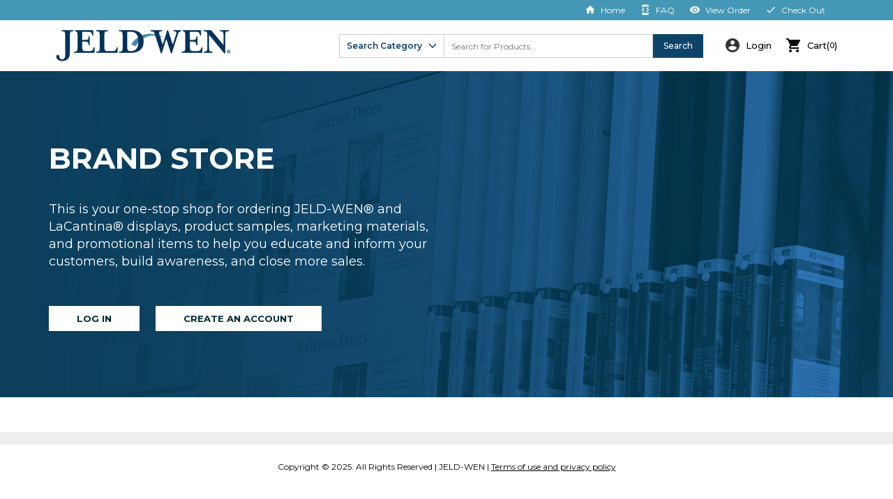

--- FILE ---
content_type: text/html; charset=utf-8
request_url: https://brandstore.jeld-wen.com/branded-merchandise/
body_size: 35864
content:


<!-- $paraitem.code -->



<!DOCTYPE html PUBLIC "-//W3C//DTD XHTML 1.0 Transitional//EN" "http://www.w3.org/TR/xhtml1/DTD/xhtml1-transitional.dtd">






        















<html>
    <!-- category_template.vm-->
    <head>
        <!-- Google Tag Manager -->
<script>(function(w,d,s,l,i){w[l]=w[l]||[];w[l].push({'gtm.start':
new Date().getTime(),event:'gtm.js'});var f=d.getElementsByTagName(s)[0],
j=d.createElement(s),dl=l!='dataLayer'?'&l='+l:'';j.async=true;j.src=
'https://www.googletagmanager.com/gtm.js?id='+i+dl;f.parentNode.insertBefore(j,f);
})(window,document,'script','dataLayer','GTM-W5J32N');</script>
<!-- End Google Tag Manager -->
    
        <base href="https://brandstore.jeld-wen.com/"/>

            
                    <link rel="next" href="store.html?cid=217168&vid=20200807975&tpt=theme1_en&mpv=childItemsDTO&mpvp=2" />
                
        
    <meta name="robots" content="noindex">
        <meta http-equiv="Content-Type" content="text/html; charset=utf-8"/>
        <meta name="description" content=" Bright Cree XPG bulb. This convenient flashlight has 210 lumens with a distance of 164 yards. It will Blue table covering with white JELD-WEN logo. Fits standard 6-foot table for use at events or tradeshows. CUSTOM ITEM - ALLOW 2 - 3 WEEK DELIVERY  90 s " />
                <meta http-equiv="Cache-control" content="no-transform"/>
        <title>JELD-WEN - Branded Merchandise</title>
        
        <link rel="canonical" href="https://brandstore.jeld-wen.com/branded-merchandise/" />
    
        
<!-- start common_css.vm -->
        <link rel="stylesheet" href="//maxcdn.bootstrapcdn.com/font-awesome/4.4.0/css/font-awesome.min.css">
    <link rel="stylesheet" type="text/css" media="all" href="store/20200807975/assets/themes/theme1_en/css/responsive.css"  />
    <link rel="stylesheet" type="text/css" media="all" href="store/20200807975/assets/themes/theme1_en/css/lineItemAdd.css"  />
    <link rel="stylesheet" type="text/css" media="all" href="store/20200807975/assets/themes/theme1_en/css/f-popup.css"  />
    <link rel="stylesheet" type="text/css" media="all" href="assets/plugins/yahooUI/build/container/assets/container.css" />
    <link rel="stylesheet" type="text/css" media="all" href="store/20200807975/assets/themes/theme1_en/css/magiczoom.css"  />
    <link rel="stylesheet" type="text/css" media="all" href="store/20200807975/assets/themes/theme1_en/css/megaNav.css"  />
    <link rel="stylesheet" href="//maxcdn.bootstrapcdn.com/bootstrap/3.3.6/css/bootstrap.css">
    <link rel="stylesheet" href="https://maxcdn.bootstrapcdn.com/bootstrap/3.3.6/css/bootstrap-theme.css">
    <link href='https://fonts.googleapis.com/css?family=Open+Sans' rel='stylesheet' type='text/css'>
    <link rel="stylesheet" type="text/css" media="all" href="store/20200807975/assets/themes/theme1_en/css/global.css"  />
    <link rel="stylesheet" type="text/css" media="all" href="store/20200807975/assets/themes/theme1_en/css/theme-colors.css"  />
<!-- End common_css.vm -->

<!-- Fonts -->

<link rel="preconnect" href="https://fonts.gstatic.com">
<link href="https://fonts.googleapis.com/css2?family=Montserrat:wght@300;400;500;600;700;800&display=swap" rel="stylesheet">
<link href="https://fonts.googleapis.com/icon?family=Material+Icons" rel="stylesheet">
<!-- Fonts -->

<style>
    body{
        font-family: 'Montserrat', sans-serif;
    }
</style>        <link rel="stylesheet" type="text/css" media="all" href="store/20200807975/assets/themes/theme1_en/css/slider.css" />
        <link rel="stylesheet" type="text/css" media="all" href="store/20200807975/assets/themes/theme1_en/css/avetti.slider.css" />
        <link rel="stylesheet" type="text/css" media="all" href="store/20200807975/assets/themes/theme1_en/css/quicklook/jquery.ui.dialog.css" />
        <link rel="stylesheet" type="text/css" media="all" href="store/20200807975/assets/themes/theme1_en/css/quicklook/jquery.ui.tabs.css" />
        <link rel="stylesheet" type="text/css" media="all" href="assets/commercelib/deliveryoption/deliveryoption.css" />
        <link rel="stylesheet" type="text/css" media="all" href="assets/commercelib/showimage/showimage.css" />
        <link rel="stylesheet" type="text/css" media="all" href="assets/commercelib/commerce/commerce_shop.css"/>
    
        
<!-- start common_js.vm -->
        <script type="text/javascript" src="store/20200807975/assets/themes/theme1_en/plugins/yui/js/yahoo-dom-event.js"></script>
    <script type="text/javascript" src="store/20200807975/assets/themes/theme1_en/plugins/yui/js/container-min.js"></script>
    
    <script type="text/javascript" src="https://ajax.googleapis.com/ajax/libs/jquery/1.9.1/jquery.min.js"></script>
    <script src="//code.jquery.com/jquery-migrate-1.1.1.js"></script>
    <script src= "//ajax.googleapis.com/ajax/libs/angularjs/1.3.14/angular.min.js"></script>
        
        <script type="text/javascript" src="store/20200807975/assets/themes/theme1_en/js/jqtouch.min.js"></script>
    <script type="text/javascript" src="store/20200807975/assets/themes/theme1_en/js/avetti.slider.js"></script>
    <script type="text/javascript" src="store/20200807975/assets/themes/theme1_en/js/lineItemAdd/lineItemAdd.js"></script>
    <script type="text/javascript" src="store/20200807975/assets/themes/theme1_en/js/lineItemAdd/lineItemAdd_event.js"></script>
    <script type="text/javascript" src="store/20200807975/assets/themes/theme1_en/js/avetti.mobile.js"></script>
    <script type="text/javascript" src="store/20200807975/assets/themes/theme1_en/js/css3-mediaqueries.js"></script>
    <script type="text/javascript" src="store/20200807975/assets/themes/theme1_en/js/mobile-detect.min.js"></script>
    <script type="text/javascript" src="store/20200807975/assets/themes/theme1_en/js/avettiAngular.js"></script>
    
    <script type="text/javascript" src="store/20200807975/assets/themes/theme1_en/js/brackets.js"></script>
    
<script type="text/javascript" src="store/20200807975/assets/themes/theme1_en/js/mustache.min.js"></script>

<script type="text/javascript">var debug = true;</script>
<script type="text/javascript" src="store/20200807975/assets/themes/theme1_en/js/avetti.mustache.min.js"></script>



<script type="template/mustache" id="mustache_recentlyViewedItems">
    <div class="item-secondary">
	    <div class="title blue">Recently Viewed</div>
		<div class="filter-content">
		    {{# items}}
		        {{> _recentlyViewedItem}}
            {{/ items}}
        </div>
	</div>
</script>
<script type="template/partial" id="partial_recentlyViewedItem">
    <div class="preorderItem">
		<div class="preorderImage">
			<a href="{{url}}"><img src="store{{thumbnail}}" width="100" alt="{{title}}"/></a>
		</div>
		<div class="preorderTitle">
			<a href="{{url}}">{{title}}</a>
		</div>
	</div>
</script>
<script type="template/mustache" id="mustache_recentlyViewedCategories">
    <div class="title blue">Recently Viewed Catergories</div>
    <ul>
        {{# categories}}
            {{> _recentlyViewedCat}}
        {{/ categories}}
    </ul>
</script>
<script type="template/partial" id="partial_recentlyViewedCat">
    <li><a href="{{url}}">{{commonName}}</a></li>
</script>
<script type="template/mustache" id="mustache_megaNav_category">  

            <div class="background">
            
            

<div id = "26947" name = "meganav" style='position:absolute; left:190px; top: 160px; font-size: 50px'>
    <div class="digitalCameraContent">
        <img src="store/20200807975/assets/themes/theme1_en/images/digitalcameras.png" />
    </div>
</div>

<div id ="26948" name = "meganav" style='position:absolute; left:0px; top: 0px;'>
    <div class="camcorderContent">
        <h1>Camcorders</h1>
        <p>Lorem ipsum dolor sit amet, consectetur adipiscing elit. Aenean interdum laoreet diam quis pellentesque. Nunc ultricies, odio aliquet iaculis adipiscing, eros est dapibus risus, sed dignissim tellus ante ac purus. Duis porttitor sit amet est vel rutrum. </p>
        <img src="store/20200807975/assets/themes/theme1_en/images/camcorders.png" />
    </div>
</div>

<div id = "26952" name = "meganav" style='position:absolute; left:10px; top: 0px; font-size: 80px'>
    <div class="televisionsContent">
        <a href="//shop/demo-items/sony-kdl-26ex555/p-KDL_26EX555BAEP">
            <img src="store/20200807975/assets/themes/theme1_en/images/televisions.png" />
        </a>
    </div>
</div>

<div id = "26955"  name = "meganav" style='position:absolute; left:10px; top: 0px; font-size: 100px'>
    <div class="homeEntertainmentContent">
        <a href="store.html?vid=20200807975&cid=93665">
            <img src="store/20200807975/assets/themes/theme1_en/images/homeentertainment.png" />
        </a>
    </div>
</div>

<div id = "26977" name = "hidemeganav" style='position:absolute; left:150px; top: 250px; font-size: 50px'></div>

<div id = "26937" name = "hidemeganav" style='position:absolute; font-size: 30px'></div>

<div id = "26928" name = "hidemeganav" style='position:absolute; left:100px; top: 200px; font-size: 50px'></div>            
            {{# properties.background}}
            <img src="{{properties.background}}" class="catImage">
            {{/ properties.background}}
                <ul>
                {{# childs}}
                    {{> _megaNav_subcat}}
                    {{/ childs}}
                </ul>
            </div>    
          
            
            
</script>
<script type="template/mustache" id="partial_megaNav_subcat">
    <li class="subcat">
      <h1>{{> _megaNav_nameLink}}</h1>
      <ul>
        {{# childs}}
          {{> _megaNav_subsubcat}}
        {{/ childs}}
      </ul>
    </li>
</script>
<script type="template/mustache" id="partial_megaNav_subsubcat">
    <li class="subsubcat">
      {{> _megaNav_nameLink}}
    </li>
</script>
<script type="template/mustache" id="partial_megaNav_nameLink">
    <a href="{{URL}}">
        {{name}}
        {{# properties.itemcount}}
            ({{properties.itemcount}})
        {{/ properties.itemcount}}
    </a>
</script>    
    <script src="https://maxcdn.bootstrapcdn.com/bootstrap/3.3.6/js/bootstrap.min.js" integrity="sha384-0mSbJDEHialfmuBBQP6A4Qrprq5OVfW37PRR3j5ELqxss1yVqOtnepnHVP9aJ7xS" crossorigin="anonymous"></script>

        <script type="text/javascript">
        var
            vendorIdentifier = '20200807975',
            skinname    = 'theme1_en',
            categoryId  = "PageTile[vendorId: 20200807975 pageTileName: categoryNameDTOHQL query: SELECT c as c, c.categoryid as categoryid,c.name as name, c.image as image, c.description as description,c.metadescription as metadescription, c.metakeywords as metakeywords,c.pagetitle as pagetitle FROM com.avetti.commerce.domainmodel.Categories c WHERE (c.categoryid in (?)) type: 5 items: 1]";

        var userWelcome = {
            'welcome': 'Welcome',
            'welcome2': '<b>Welcome.</b> Please ',
            'logout'  : 'Logout',
            'logout_link': 'https://brandstore.jeld-wen.com/./signout.html?vid=20200807975',
            'login' : 'Login',
            //'login_link': 'https://brandstore.jeld-wen.com/./signin.html?vid=20200807975&mt=1&loginway=header',
            'login_link' : 'javascript:void(0);',
            'account_html': '<img src="store/20200807975/assets/themes/theme1_en/images/icons/myaccount.gif" alt="My Account"/>&nbsp;<a href="myaccount.html?mode=billingaddress&vid=20200807975">My Account</a>',
            'account_link': 'myaccount.html?mode=billingaddress&vid=20200807975'
        };
    </script>
    
            <script>var loginToBuy = false;</script>
        
    <script type="text/javascript" src="store/20200807975/assets/themes/theme1_en/js/getajax.js"></script>
    
    <script type="text/javascript">
        helpTooltip = new YAHOO.widget.Tooltip("ttl", {
            context: "asearch_help", width:300, preventoverlap: true,
            text: "<div align=left>You can use 'and', 'or', 'not' operators in your search keywords:<br>&nbsp;&raquo;&nbsp;'alpha beta' will search for alpha and beta;<br>&nbsp;&raquo;&nbsp;'alpha or beta' will search for all items with alpha OR beta;<br>&nbsp;&raquo;&nbsp;'alpha not beta' will search for all items with alpha but will remove beta.<br><br>You can also use '+' for 'and' and '-' for 'not'.</div>"
        });

        function checkKey() {
            var
                keyword = document.getElementById('keyword'),
                key     = document.getElementById('key');

            keyword.value = key.value;
            if (keyword.value.length == 0){
                //keyword.value = 20200807975;
            }
        }

        function changeItemView() {
            var listing = jQuery('.listing');

            listing.toggleClass(function() {
                if (listing.hasClass('list')) {
                    createCookie('grid');
                    listing.removeClass('list');
                    return 'grid';
                } else if (listing.hasClass('grid')) {
                    createCookie('list');
                    listing.removeClass('grid');
                    return 'list';
                }
            });

            jQuery(".view-switch a").toggleClass("selected")
        }

        function changeLanguage(language){
            if (language == '') {
                language = 'en';
            }

            if (language == 'es') {
                document.location.href = 'htpp://es.avetti.ca/';
            } else {
                var url = location.href;
                if (url.match(/&ml=([a-zA-Z]*)/)) {
                    url = url.replace(/&ml=([a-zA-Z]*)/, "&ml=" + language);
                } else if (url.match(/\?ml=([a-zA-Z]*)/)) {
                    url = url.replace(/\?ml=([a-zA-Z]*)/, "?ml=" + language);
                } else {
                    if (url.indexOf("\?") > 0) {
                        url += "&";
                    } else {
                        url += "?";
                    }

                    url += "ml=" + language;
                }
                document.location = url;
            }
        }
    </script>

    <script type="text/javascript">
        iPadfn = {};
        iPadfn.status = false;

        iPadfn.addOverlay = function(obj,who) {
            jQuery(who).css('z-index', '1000');
            jQuery(obj).append('<div id="ipad_overlay"></div>');
            jQuery('#ipad_overlay').css({
                'position': 'absolute',
                'height'  : jQuery(who).css('height'),
                'width'   : jQuery(who).css('width'),
                'display' : 'block',
                'z-index' : '999'
            });
        }

        iPadfn.removeOverlay = function() {
            jQuery('#ipad_overlay').remove();
        }

        iPadfn.openMenu = function(obj,menu) {
            jQuery(menu).slideDown('slow', function() {
                iPadfn.addOverlay(obj, menu);
            });
        }

        iPadfn.closeMenu = function(menu) {
            jQuery(menu).slideUp('slow', function() {
                iPadfn.removeOverlay();
            });
        }

        jQuery(document).ready(function() {
            jQuery('.sideNavToggle a').bind('touchstart', function() {
                window.location = jQuery(this).attr('href');
            });

            jQuery('.searchByCategory').bind('touchstart', function() {
                if (iPadfn.status == false) {
                    iPadfn.openMenu(this, '.sideNavToggle');
                    iPadfn.status = true;
                } else {
                    iPadfn.closeMenu('.sideNavToggle');
                    iPadfn.status = false;
                }
            });
            
            //linkProducts();
            
            //jQuery("#megaNav").megaNav({vid: "20200807975"});
        });
        
        function linkProducts(){
            //create namespace for these links, so only one is bound at anytime.
            jQuery(".item").off("click.productLink").on("click.productLink", function(event){
                if (!jQuery(event.target).is("button")){
                
                    var item = jQuery(this);
                    
                    //attempt to find a link to use with the following priority:
                    // 1. the first link with an id starting with "parent-title"
                    // 2. the first link inside an element with the class "itemTitle"
                    // 3. the first link inside an element with the class "preorderTitle"
                    // 4. the first link
                    var url = item.find("a[id^='parent-title']").first().attr("href")
                        || item.find(".itemTitle a").first().attr("href")
                        || item.find(".preorderTitle a").first().attr("href")
                        || item.find("a").first().attr("href");
                          
                    window.location = url;
                }
            });
        }

        /*
            jQuery(document).ready(function(){
                if(jQuery('body').attr('id') == 'item'){
                    jQuery('#search_categories').hover(
                        function(){
                            var obj = jQuery(this).parent().find('ul:eq(0)');
                            obj.show();
                        },
                        function(){
                            var obj = jQuery(this).parent().find('ul:eq(0)');
                            obj.hide();
                        }
                    );
                }
            });
        */
    </script>

    <script type="text/javascript" src="store/20200807975/assets/themes/theme1_en/js/responsive.js"></script>
    <script type="text/javascript" src="store/20200807975/assets/themes/theme1_en/js/jquery.touchwipe.min.js"></script>
<!-- End common_js.vm -->    
                
        <script type="text/javascript">
					
					jQuery(document).ready(function() {
                        var menuList = new Array();
                                                                           					          					                                   menuList.push(
    					    {
    						url:"windows",
    						cid:217245,
    						index:1
    				        }
    				
    				    	);
                                                   					          					                                   menuList.push(
    					    {
    						url:"patio-doors",
    						cid:217250,
    						index:2
    				        }
    				
    				    	);
                                                   					          					                                   menuList.push(
    					    {
    						url:"interior-doors",
    						cid:217193,
    						index:3
    				        }
    				
    				    	);
                                                   					          					                                   menuList.push(
    					    {
    						url:"exterior-doors",
    						cid:217208,
    						index:4
    				        }
    				
    				    	);
                                                   					          					                                   menuList.push(
    					    {
    						url:"lacantina",
    						cid:217260,
    						index:5
    				        }
    				
    				    	);
                                                   					          					                                   menuList.push(
    					    {
    						url:"branded-promotional",
    						cid:217264,
    						index:6
    				        }
    				
    				    	);
                                                   					          					                                   menuList.push(
    					    {
    						url:"viewall/abs-mmi/",
    						cid:217244,
    						index:7
    				        }
    				
    				    	);
                                                   					          					                                   menuList.push(
    					    {
    						url:"new-dealers",
    						cid:217377,
    						index:8
    				        }
    				
    				    	);
                                                   					          					                                   menuList.push(
    					    {
    						url:"sale",
    						cid:217387,
    						index:9
    				        }
    				
    				    	);
                        						jQuery(window).touchwipe({
							wipeLeft: function() {
							    var nextUrl = "";
							    for(var i=0;i<menuList.length;i++){
							       if(menuList[i].cid==217168){
								      if(menuList[i].index==menuList.length){
								          nextUrl = menuList[0].url;
								      }else{
								          nextUrl = menuList[i+1].url;
								      }
								   }
							    }
							    if (nextUrl < 1){
    							    for(var i=0;i<menuList.length;i++){
    							       if(menuList[i].cid==0){
    								      if(menuList[i].index==menuList.length){
    								          nextUrl = menuList[0].url;
    								      }else{
    								          nextUrl = menuList[i+1].url;
    								      }
    								   }
    							    }
    							}
								//alert('wipe left '+ nextUrl + " parent id is:" +0);
								window.location=nextUrl;
								
							},
							wipeRight: function() {
								
								var preUrl = "";
							    for(var i=0;i<menuList.length;i++){
							       if(menuList[i].cid==217168){
								      if(menuList[i].index==1){
								          preUrl = menuList[menuList.length-1].url;
								      }else{
								          preUrl = menuList[i-1].url;
								      }
								   }
							    }
							    if (preUrl.length < 1){
    							    for(var i=0;i<menuList.length;i++){
    							       if(menuList[i].cid==0){
    								      if(menuList[i].index==1){
    								          preUrl = menuList[menuList.length-1].url;
    								      }else{
    								          preUrl = menuList[i-1].url;
    								      }
    								   }
    							    }
    							}
								//alert('wipe right'+ preUrl+ " parent id is:" +0);
								window.location=preUrl;
								
							},
							min_move_x: 100,
                            min_move_y: 100,
							preventDefaultEvents: false
						});	
						
						
          });
					
				</script>
				
				<script>
				    var scrollBaseLink = "https://brandstore.jeld-wen.com/";
				    var scrollCatid = "217168";
				    var scrollThemeid = "7066";
				    var scrollVendorid = "20200807975";
				    
				    var itemsPerPage = 12;//Use this to change the number of items per page... It is recommended that you use a number that is a multiple of both four, and six
				    var maxNumOfScroll = -1;//Use this to limit the number of times additional items will be loaded when the user scrolls to the bottom... Use -1 to disable the limit
				</script>
        
    </head>
    <body id="category" class="ac-skin" ng-app="avetticommerce">
    <!-- Google Tag Manager (noscript) -->
<noscript><iframe src="https://www.googletagmanager.com/ns.html?id=GTM-W5J32N"
height="0" width="0" style="display:none;visibility:hidden"></iframe></noscript>
<!-- End Google Tag Manager (noscript) -->
    
        <div id="page">
            
<div id="pageLoadIcon">
    <i class="fa fa-spinner fa-pulse fa-3x"></i>
</div>

<meta name="viewport" content="width=device-width">

<meta name="google-signin-scope" content="profile email">
<meta name="google-signin-client_id" content="">
<span style="display:none"><div class="g-signin2" data-onsuccess="onAutoSignIn" data-theme="dark"></div></span>

<!-- start Velaro chat -->
  
  <script type="text/javascript">
    (function(){
        var globals = document.createElement('script');
        globals.src = 'https://galleryuseastprod.blob.core.windows.net/velaroscripts/20161/globals.js';
 
        var inline = document.createElement('script');
        inline.src = 'https://eastprodcdn.azureedge.net/bundles/velaro.inline.js';
 
        var scriptNode = document.getElementsByTagName('script')[0];
        scriptNode.parentNode.insertBefore(globals, scriptNode)
 
        globals.onload = function() {
            scriptNode.parentNode.insertBefore(inline, scriptNode)
        }
 
        inline.onload = function() {
            Velaro.Globals.ActiveSite = 20161;
            Velaro.Globals.ActiveGroup = 5345;
            Velaro.Globals.InlineEnabled = false;
            Velaro.Globals.VisitorMonitoringEnabled = false;
            Velaro.Globals.InlinePosition = 0;
        }
    }())
</script>
<noscript>
    <a href="https://www.velaro.com" title="Contact us" target="_blank">Questions?</a>
    powered by <a href="http://www.velaro.com" title="Velaro live chat">velaro live chat</a>
</noscript>

 <!-- end Velaro chat -->

<script>
    var vid = 20200807975;
    var cid = 217161;
    var tpt = "theme1_en";

    var url = "//brandstore.jeld-wen.com/./subcat.ajx?cid=" + cid + "&vid=" + vid + "&tpt=" + tpt;
    
</script>

    <script>
    
      function onAutoSignIn(googleUser) {
        // Useful data for your client-side scripts:
        var profile = googleUser.getBasicProfile();
        // The ID token you need to pass to your backend:
        var id_token = googleUser.getAuthResponse().id_token;
        console.log("ID Token: get successfully");
        
        if(jQuery(location).attr('hash') == '#autologin'){
        
        jQuery.ajax({
            type: 'POST',
            url: "ssoautologin.ajx",
            dataType: 'json',
            cache: false,
            data: "vid=20200807975&gtoken=" + id_token,
            success: function (data) {
                if(data.status){
                  updateLoginArea();
                }else{
                  alert("fail to auto login " + data.msg);
                }
                
            },
            error: function (data) {
                alert("auto login error "+data);
            }
        });
        
        }
        
      };
    </script>
    

    <script type="text/javascript">
    
    if(jQuery(location).attr('hash') == '#autologin'){
      jQuery(document).ready(function(){
        jQuery(".abcRioButtonContentWrapper").click();
      });
    }
    </script>
    

<div class="scrollHead headerFixed">
	
	<div class="topcolor">
	<div class="container">
	<div class="flex-container">
                                  <div class="flex-item-left"><a href="."><i class="material-icons">home</i>Home</a></div>
                                  <div class="flex-item-right mh"><a href="customer-service/faq/"><i class="material-icons">developer_mode</i>FAQ</a></div>
                                  <div class="flex-item-left"><a href="myaccount.html?mode=vieworder&vid=20200807975"><i class="material-icons">visibility</i> View Order</a> </div>
                                 <div class="flex-item-right mh"><a href="basket.html?vid=20200807975"><i class="material-icons">check</i> Check Out</a></div>
                                 
                                 <div class="flex-item-left allowanceDesk"></div>
                                 
                                 <div class="dropdown allowanceDrop flex-item-left">
                                    <button class="btn allowanceDropBtn dropdown-toggle" type="button" data-toggle="dropdown">
                                                                                <i class="material-icons  allowanceDropArrow">more_vert</i>
                                    </button>
                                    
                                    <ul class="dropdown-menu allowanceDropMenu">
                                        <li class="flex-item-right"><a href="basket.html?vid=20200807975"><i class="material-icons">check</i> Check Out</a></li>
                                        <li class="flex-item-right"><a href="store.html?vid=20200807975&cid=122947"><i class="material-icons">developer_mode</i>FAQ</a></li>
                                        
                                                                                                              </ul>
                                    
                                  </div>
                                 
                                 
                                </div>
                                </div>
                                </div>
                                
                                
                              
                                
	<div class="container searchesActive">
		
		
		<div class="header-container">
		<div class=" desktop-hide">
		<div class="header-item-left"><a id="mobilemore"><i class="material-icons">sort</i></a></div></div>
          <div class="header-item-left"><a href="/">
					<img class="logoImg" src="store/20200807975/assets/themes/theme1_en/images/logos/jwlogo.png" alt="Online Store" />
				</a></div>
				<div class="mobileMenuInfo" style="display:none;">
				<ul id="mobilemenu" >
			    
                                                                                                                                                                                                                                                                
                 <li>
					<a class="onlyParent" href="viewall/physical-product/">
						Physical Product
					</a>
					<ul class="subNav">
					    <li><a href="store.html?vid=20200807975&cid=217219">Wood Windows and Patio Doors</a></li>
					    <li><a href="store.html?vid=20200807975&cid=217217">Vinyl Windows and Patio Doors</a></li>
					    <li><a href="store.html?vid=20200807975&cid=217221">Wood Exterior Doors</a></li>
					    <li><a href="store.html?vid=20200807975&cid=217220">Fiberglass Exterior Doors</a></li>
					    <li><a href="store.html?vid=20200807975&cid=217183">Steel Exterior Doors</a></li>
					    <li><a href="store.html?vid=20200807975&cid=217188">Stile and Rail Interior Doors</a></li>
					    <li><a href="store.html?vid=20200807975&cid=217204">Router Carved Interior Doors</a></li>
					    <li><a href="store.html?vid=20200807975&cid=217191">Molded Interior Doors</a></li>
					    <li><a href="store.html?vid=20200807975&cid=217202">Flush Interior Doors</a></li>
					    <li><a href="viewall/physical-product/composite-windows-and-patio-doors/">Composite Windows and Patio Doors</a></li>
					</ul>
				</li>
                 <li>
					<a class="onlyParent" href="viewall/digital-imagery/">
						Digital Imagery
					</a>
					<ul class="subNav">
					    <li><a href="viewall/digital-imagery/composite-windows-and-patio-doors/">Composite Windows and Patio Doors</a></li>
					    <li><a href="store.html?vid=20200807975&cid=217136">Wood Windows and Patio Doors</a></li>
					    <li><a href="store.html?vid=20200807975&cid=217146">Vinyl Windows and Patio Doors</a></li>
					    <li><a href="store.html?vid=20200807975&cid=217141">Wood Exterior</a></li>
					    <li><a href="store.html?vid=20200807975&cid=217144">Fiberglass Exterior Doors</a></li>
					    <li><a href="store.html?vid=20200807975&cid=217148">Steel Exterior Doors</a></li>
					    <li><a href="store.html?vid=20200807975&cid=217147">Stile and Rail Interior Doors</a></li>
					    <li><a href="store.html?vid=20200807975&cid=217139">Router Carved Interior Doors</a></li>
					    <li><a href="store.html?vid=20200807975&cid=217140">Molded Interior Doors</a></li>
					    <li><a href="store.html?vid=20200807975&cid=217142">Flush Doors</a></li>
					    
					</ul>
				</li>
                <li>
					<a class="onlyParent" href="viewall/printed-materials/">
						Printed Material
					</a>
					<ul class="subNav">
					    <li><a href="viewall/printed-materials/composite-windows-and-patio-doors/">Composite Windows and Patio Doors</a></li>
					    <li><a href="store.html?vid=20200807975&cid=217198">Wood Windows and Patio Doors</a></li>
					    <li><a href="store.html?vid=20200807975&cid=217228">Vinyl Windows and Patio Doors</a></li>
					    <li><a href="store.html?vid=20200807975&cid=217155">Wood Exterior</a></li>
					    <li><a href="store.html?vid=20200807975&cid=217153">Fiberglass Exterior Doors</a></li>
					    <li><a href="store.html?vid=20200807975&cid=217160">Steel Exterior Doors</a></li>
					    <li><a href="store.html?vid=20200807975&cid=217207">Stile and Rail Interior Doors</a></li>
					    <li><a href="store.html?vid=20200807975&cid=217206">Router Carved Interior Doors</a></li>
					    <li><a href="store.html?vid=20200807975&cid=217199">Molded Interior Doors</a></li>
					    					    
					</ul>
				</li>
				                <li>
					<a class="onlyParent" href="viewall/branded-content/">
						Branded Content
					</a>
					<ul class="subNav">
					    <li><a href="viewall/branded-content/printed-material/">Printed Material</a></li>
					    <li><a href="viewall/branded-content/jeld-wen-logos/">JELD-WEN Logos</a></li>
					</ul>
				</li>
				                <li>
					<a class="onlyParent" href="viewall/promotional-items/">
						Promotional Items
					</a>
					<ul class="subNav">
					    <li>
					        <a href="branded-merchandise/">Branded Merchandise</a>
					        <ul class="subSubNav">
        					    <li><a href="viewall/promotional-items/drinkware/">Drinkware</a></li>
        					    <li><a href="viewall/promotional-items/gifts/">Gifts</a></li>
        					            					    <li><a href="viewall/promotional-items/lifestyle/">Lifestyle</a></li>
        					    <li><a href="viewall/promotional-items/tech/">Tech</a></li>
        					    <li><a href="viewall/promotional-items/office-showroom/">Office / Showroom</a></li>
        					    <li><a href="viewall/promotional-items/tradeshow-events/">Tradeshow / Events</a></li>
        					</ul>
					    </li>
					    <li>
					        <a href="store.html?vid=20200807975&cid=217213">Apparel</a>
					        <ul class="subSubNav">
        					    <li><a href="viewall/promotional-items/headwear/">Accessories - Headware</a></li>
        					    <li><a href="viewall/promotional-items/outerwear/">Outerwear</a></li>
        					    <li><a href="tops/">Tops</a></li>
        					</ul>
					    </li>
					    <li><a href="viewall/promotional-items/ppe/">PPE</a></li>
					</ul>
				</li>
				                <li>
					<a class="onlyParent" href="closeout/">
						Close Out
					</a>
				</li>
				<li>
					<a class="onlyParent" href="viewall/la-cantina/">
						LaCantina&trade;
					</a>
				</li>
				<li>
				    <a href="viewall/co-brand/">Co-Brand</a>
				</li>
				<li>
					<a href="viewall/abs-mmi/">
						ABS-MMI
					</a>
				</li>
				
				<li class="privCat hidden"><a>|</a></li>
	                <li class="privCat hidden" onmouseover="jQuery('.HRsubNav').removeClass('hide');" onmouseout="jQuery('.HRsubNav').addClass('hide');">
					<a href="javascript:void(0);">
						NA RECRUITMENT
					</a>
					
					<ul class="subNav HRsubNav hide" onmouseover="jQuery('.HRsubNav').removeClass('hide');" onmouseout="jQuery('.HRsubNav').addClass('hide');">
					    <li>
					        <a href="store.html?vid=20200807975&cid=122763">
        						CAREER FAIR
        					</a>
					    </li>
					    <li>
					        <a href="store.html?vid=20200807975&cid=122774">
        						SPECIAL EVENTS
        					</a>
					    </li>
					    <li>
					        <a href="store.html?vid=20200807975&cid=122773">
        						MEN'S APPAREL
        					</a>
					    </li>
					    <li>
					        <a href="store.html?vid=20200807975&cid=122761">
        						WOMEN'S APPAREL
        					</a>
					    </li>
					</ul>
					
				</li>
			
			
                
				
				<li class="privCat hidden"><a>|</a></li>
	                <li class="privCat hidden" onmouseover="jQuery('.HRsubNav').removeClass('hide');" onmouseout="jQuery('.HRsubNav').addClass('hide');">
					<a href="javascript:void(0);">
						NA RECRUITMENT
					</a>
					
					<ul class="subNav HRsubNav hide" onmouseover="jQuery('.HRsubNav').removeClass('hide');" onmouseout="jQuery('.HRsubNav').addClass('hide');">
					    <li>
					        <a href="store.html?vid=20200807975&cid=122763">
        						CAREER FAIR
        					</a>
					    </li>
					    <li>
					        <a href="store.html?vid=20200807975&cid=122774">
        						SPECIAL EVENTS
        					</a>
					    </li>
					    <li>
					        <a href="store.html?vid=20200807975&cid=122773">
        						MEN'S APPAREL
        					</a>
					    </li>
					    <li>
					        <a href="store.html?vid=20200807975&cid=122761">
        						WOMEN'S APPAREL
        					</a>
					    </li>
					</ul>
					
				</li>
				
			</ul>
			</div>
			
          <div id="hd" class="header-item-right mobile-hide headMain ">
		  <div class="site-search">
					<style type="text/css">
						.ac_results {
							background-color: white;
							border: 1px solid #A5BCD2;
							cursor: pointer;
							overflow: hidden;
							position: absolute;
							webkit-tap-highlight-color: #fff;
							width: 436px;
							z-index: 8001;
						}
						.ac_results ul {
							list-style: none;
							list-style-position: outside;
							margin: 0;
							padding: 0;
							width: 100%;
						}

						.ac_results li {
							cursor: pointer;
							display: block;
							font: menu;
							font-size: 12px;
							margin: 0px;
							overflow: hidden;
							padding: 3px 6px;
							position: relative;
							text-align: left;
							-webkit-tap-highlight-color: #3399ff;
							width: 100%;
						}

						.ac_over {
							background-color: #2b6cd8;
							color: #fff;
						}
						.customerAllowanceInfo{
						float:left;
						margin-right:10px;
						}
					</style>

					<script type="text/javascript" src="store/20200807975/assets/themes/theme1_en/js/jquery.autocomplete.js"></script>
					<script type="text/javascript" charset="utf-8">
						jQuery(document).ready(function () {
							jQuery(".typeahead").first().autocomplete('typeaheadsearch.ajx?vid=20200807975&pagetile=AdvancedSearchUsingSolrNew&ml=EN', {
								minChars: 3,
								matchSubset: 0,
								max: 6,
								maxItemsToShow: 6
								/*
									extraParams:{
										'cname': function() { return $('#cname').val(); },
									},
								*/
							});

							jQuery(".typeahead").autocomplete().result(function () {
							    jQuery('.desktopSearch').val(jQuery('.desktopSearch').val().replaceAll('&quot;',''))
								jQuery('#searchForm').submit();
								return false;
							});
						});
					</script>

					<form action="asearch.html" onsubmit="removeAngleBrackets(); checkKey();" id="searchForm">
												


						<input type="hidden" name="vid" value="20200807975" />
						<input type="hidden" name="cname" id="cname" value="[* TO *]" />
						<input type="hidden" name="key" value="" id="keyword" />
						
						

						<div class="top-search-form">
						
						        
						
						  						    <h4 class="text-right headerLinks2 hide"><a href="tel:8006897898">(800) 689-7898</a></h4>
						    							<table cellpadding="0" cellspacing="0" border="0">
								<tr>
									<td>
										<div class="category-select">
											<a href="javascript:void(0)" onClick="catSelect();" class="label labelSearch"> Search Category &nbsp;&nbsp;<span class="glyphicon glyphicon-menu-down"></span> </a>
											<ul class="catSelectDrop hide">
												<li data-value="" class="">All</li>
																																					<li data-value='Windows' class=" ">
														Windows
													</li>
																																						<li data-value='Patio Doors' class=" ">
														Patio Doors
													</li>
																																						<li data-value='Interior Doors' class=" ">
														Interior Doors
													</li>
																																						<li data-value='Exterior Doors' class=" ">
														Exterior Doors
													</li>
																																						<li data-value='LaCantina' class=" ">
														LaCantina
													</li>
																																						<li data-value='Branded/Promotional' class=" ">
														Branded/Promotional
													</li>
																																						<li data-value='ABS-MMI' class=" ">
														ABS-MMI
													</li>
																																						<li data-value='New Dealers' class=" ">
														New Dealers
													</li>
																																						<li data-value='Sale' class="  last ">
														Sale
													</li>
																																				</ul>
										</div>
									</td>
									<td>
										<input type="text" class="typeahead desktopSearch" name="keyword" value="" id="key" autocomplete="off" placeholder="Search for Products..." />
									</td>
									<td>
										<input type="submit" class="submit" value="Search" onclick="removeAngleBrackets();" />
									</td>
								</tr>
							</table>
							<div class="floatClear"></div>
							
							

                            
							<script type="text/javascript">
							jQuery(document).ready(function(){
								var params={'vid':20200807975,'tpt':"json_en",'randomkey':new Date()};
								jQuery.ajax({
									type: "GET",
									url: "searches.ajx",
									dataType: "json",
									async:false,
									data:params,
									success: function(response) {
										var itemcodedate=response.Itemcodes;
										var recentlysearch="";
										
										console.log(itemcodedate.length);
										
										for(var key in itemcodedate){
										    if(key < itemcodedate.length-1) {
											    recentlysearch+=itemcodedate[key].itemcode+", ";
											}
											else if(key == itemcodedate.length-1) {
											    recentlysearch+=itemcodedate[key].itemcode;
											} else {
											    break;
											}
										}
										
										/*if(recentlysearch.length>15){
											recentlysearch=recentlysearch.substring(0, 15)+"...";
										}*/
										
										if(recentlysearch.length>0){
										    jQuery(".recently-search").removeClass("hidden");
										}
										
										//document.getElementById("recentlySearchedinStore").innerHTML=recentlysearch;
									},
									error: function(response) {    
										//document.getElementById("recentlySearchedinStore").innerHTML="Find Popular Searches Date Error!";
									}
								});
							});
							</script>

							</div>
						</div>
						
						

						<script type="text/javascript">
							jQuery(document).ready(function(){
								jQuery('.category-select ul li')
									.bind('click', function() {
										var text = jQuery(this).text().trim();
										if(jQuery(this).attr('data-value') == ''){
											jQuery('#cname').val('[* TO *]');
										}else{
											jQuery('#cname').val(jQuery(this).attr('data-value'));
										}

										jQuery('.category-select .label').text(text);
										jQuery('.category-select ul').addClass('hide');
										jQuery('.category-select ul li.selected').removeClass('selected');
										jQuery(this).addClass('selected');
									});

								jQuery('.category-select .label')
									.bind('click', function() {
										jQuery('.category-select ul').toggleClass('hide');
									});
							});
						</script>

						

						
					</form>
					
					<div class="floatClear"></div>
					<div id="menu-search-drop"></div>
				</div>
				<div class="desktop-hide">
				<div class="header-item-end showsearchinfo"><i class="material-icons">search</i>
				 </div>
				 </div>
				
				 <div class="header-item-end"><i class="material-icons">account_circle</i> <small onclick="loginPopup();" id="welcome-data"></small>  <small id="logoutLink" class="hidden"> <a href="https://brandstore.jeld-wen.com/./signout.html?vid=20200807975"><i class="material-icons">settings_power</i> <span>Logout</span></a></small>
				 </div>
				 <div class="header-item-end"> <a href="basket.html?vid=20200807975"><i class="material-icons">shopping_cart</i>
						<span>Cart</span> (<small id="cart-amount">0</small>)
					</a>
				 </div>
				 
				 
				 
				 
		  </div>
		  
        </div>
    
		
		
	<!-- End site-search -->
	
	
	<script>
    jQuery(document).ready(function(){
      jQuery(".showsearchinfo").click(function(){
        jQuery(".mobileSearch").toggle();
      });
    });
</script>
			
			

			<div style="display: none;" class="quick-links">
				<div class="login-link" id="user_welcome"></div><!-- end login-top -->
				<ul class="lang-switch">
					<li>
						<img src="store/20200807975/assets/themes/theme1_en/images/icons/cart.gif" alt="Shopping Cart"/>
						<a href="basket.html?vid=20200807975" id="top_shopcart">Shopping Cart (0)</a>
													<div class="site-options padding-l10">
																																									<form action="store.html">
										
										
            
                            
                                                                            
                            
                                                                            
                            
                                                                                
    <input type=hidden name=cid value='217168'><input type=hidden name=vid value='20200807975'><input type=hidden name=tpt value='theme1_en'>
										Currencies:
										<select id="select_currency" name="c">
																							<option value='1429'>US Dollar </option>
																					</select>
									</form>
															</div><!-- End .site-options -->
											</li>
					<li class="clearfix"></li>
					<li class="padding-t7">
						<a href="javascript:void(0)" onClick="changeLanguage('en')">
							EN
													</a>
					</li>
					<li class="padding-t7" style=" margin-left:7px;">
						<a href="javascript:void(0)" onClick="changeLanguage('es')">
							ES
													</a>
					</li>
				</ul>
				
			</div>
			<div class="floatClear"></div>
			
		</div>
	
		
		
	<div class="floatClear"></div>	
		
		<div class = "search-bar-back hidden">
		<div class="search-bar container">
			
				
				
			
			    
                
			<ul class="main-menu" ng-controller="navController">
			    
                <span ng-repeat="cat in navCats.childs | arrayConversion | orderBy:'position'">
                <li class="navLink">
                    <a ng-href="https://brandstore.jeld-wen.com/{{cat.URL}}">{{ cat.description.replace('amp;','') }}</a>
                    <ul id="{{cat.cid}}" class="subNav">
                                                                                                                                                                                                            <li ng-repeat="subcat in cat.childs">
                                    <a ng-href="https://brandstore.jeld-wen.com/{{subcat.URL}}">{{subcat.description.replace('amp;','')}}</a>
                                    
                                    <ul class="subSubNav" data-ng-if="subcat.childs.length > 0">
        							     <li data-ng-class="{'firstSubCat': $index === 0}" id="{{subsubcat.cid}}" data-ng-repeat="subsubcat in subcat.childs">
        							        <a class="subNavLink" data-ng-href="{{subsubcat.URL}}">{{subsubcat.description.replace('amp;','')}}</a>
        							     </li>
        							 </ul>
                                       
                                </li>
                                                                        </ul>
                </li>
                <li class="navSeparator"><a>|</a></li>
                </span>
			
			
					    
					    
					
				    
																												
																																								
					
					
				<li class="cartBlock">
					<a href="menu2/contact-us/"><i class="material-icons">contact_mail</i> Contact Us</a>
				</li>
				
				
			</ul>
			

			
			
		</div><!-- End .logo-menu -->
		
	</div><!-- End #hd -->
	
		</div>

<input type="hidden" id="js-vid" value="20200807975"/>

        
    
<div id="hd" class="mobileSearch top-search-form" style="display:none;">
    <form action="asearch.html" onsubmit="removeAngleBrackets();checkKey();" id="searchForm">
				
		<input type="hidden" name="vid" value="20200807975" />
		<input type="hidden" name="cname" id="cname" value="[* TO *]" />
		<input type="hidden" name="key" value="" id="keyword" />

		<div>
			<table cellpadding="0" cellspacing="0" border="0">
				<tr>
					<td>
						<div class="category-select">
							<a href="javascript:void(0)" onClick="catSelect();" class="label labelSearch">Search Category  &nbsp;
							    <span class="glyphicon glyphicon-menu-down"></span>
							</a>
							<ul class="catSelectDrop hide">
								<li data-value="" class="selected">All</li>
																									<li data-value='Windows' class=" ">
										Windows
									</li>
																										<li data-value='Patio Doors' class=" ">
										Patio Doors
									</li>
																										<li data-value='Interior Doors' class=" ">
										Interior Doors
									</li>
																										<li data-value='Exterior Doors' class=" ">
										Exterior Doors
									</li>
																										<li data-value='LaCantina' class=" ">
										LaCantina
									</li>
																										<li data-value='Branded/Promotional' class=" ">
										Branded/Promotional
									</li>
																										<li data-value='ABS-MMI' class=" ">
										ABS-MMI
									</li>
																										<li data-value='New Dealers' class=" ">
										New Dealers
									</li>
																										<li data-value='Sale' class="  last ">
										Sale
									</li>
																								</ul>
						</div>
					</td>
					<td class="mobileSearchBar ">
						<input type="text" class="typeahead mobileSearchInput" name="keyword" value="" id="key" autocomplete="off" placeholder="Search for Products..." />
					</td>
					<td>
						<input type="submit" class="submit" value="Go" onclick="removeAngleBrackets();" />
					</td>
				</tr>
			</table>
		</div>
	</form>
	<div class="floatClear"></div>
</div>

<div class="optionsMenu hidden">
    <ul>
        <li><a href="javascript:void(0);" onClick="increaseFont();" class="increaseFontBtn">Increase Font Size</a></li>
        <li><a href="javascript:void(0);" onClick="decreaseFont();" class="decreaseFontBtn">Decrease Font Size</a></li>
        <li><a href="javascript:void(0);" onClick="resetFont();">Reset Font Size</a></li>
        <li><a href="myaccount.html?mode=billingaddress&vid=20200807975">My Account</a></li>
    </ul>
</div>



<script>
    
    var twitterlink = "https://twitter.com/home?status=" + window.location;
    var facebooklink = "https://www.facebook.com/sharer/sharer.php?u=" + window.location;
    
    jQuery(document).ready(function() {

        jQuery("#mobileMenuTwitterLink").attr("href", twitterlink);
        jQuery("#mobileMenuFacebookLink").attr("href", facebooklink);
    
    });
</script>

<div class="mobileMenu" ID="mobileMenu">
  <a id="search_categories" class="search categories" href="javascript:void(0)">
    Shop by Category <span class="navSprite downArrow"></span>
  </a>
  <ul>
                  <li>
          <a href="windows">Windows</a>
        </li>
                        <li>
          <a href="patio-doors">Patio Doors</a>
        </li>
                        <li>
          <a href="interior-doors">Interior Doors</a>
        </li>
                        <li>
          <a href="exterior-doors">Exterior Doors</a>
        </li>
                        <li>
          <a href="lacantina">LaCantina</a>
        </li>
                        <li>
          <a href="branded-promotional">Branded/Promotional</a>
        </li>
                        <li>
          <a href="viewall/abs-mmi/">ABS-MMI</a>
        </li>
                        <li>
          <a href="new-dealers">New Dealers</a>
        </li>
                        <li class="last">
          <a href="sale">Sale</a>
        </li>
            </ul>
</div>

<div class="mobileNav">
    <ul>
        <li>
            <a href="tel:844-864-5251">
                <span class="glyphicon glyphicon-earphone"></span><br />
            </a>
        </li>
        <li>
            <a href="mailto:denso@brandalliance.com">
                <span class="glyphicon glyphicon-envelope"></span><br />
            </a>
        </li>
        <li>
            <a href="javascript:void(0);" onClick = "mobileMenuToggle();">
                <span class="glyphicon glyphicon-menu-hamburger"></span><br />
            </a>
        </li>
    </ul>
</div>

<script>
    
    var mobileMenuState = "closed";

    function mobileMenuToggle(){
    
        if(mobileMenuState == "closed") {
    	    jQuery("#mobileMenu").animate({height: jQuery("#mobileMenu").get(0).scrollHeight} );
    	    mobileMenuState = "open";
    	}
    	else if (mobileMenuState == "open") {
    	    jQuery("#mobileMenu").stop().animate({height:'0px'});
    	    mobileMenuState = "closed";
    	}
    }
</script>

<div class = "topBtn hidden">
    <a href="#top"><span class="glyphicon glyphicon-chevron-up"></span></a>
</div>


<script>
    var md = new MobileDetect(window.navigator.userAgent);
    
    if(md.tablet()) {
        $('head').append('<link rel="stylesheet" type="text/css" media="all" href="store/20200807975/assets/themes/theme1_en/css/tablet.css"  />');
    };
</script>

<script>
    
    var optionsMenuState = "closed";

    function optionsMenuToggle(){
    
        if(optionsMenuState == "closed") {
    	    jQuery(".optionsMenu").removeClass('hidden');
    	    optionsMenuState = "open";
    	}
    	else if (optionsMenuState == "open") {
    	    jQuery(".optionsMenu").addClass('hidden');
    	    optionsMenuState = "closed";
    	}
    }
    
    var mobileNavState = "closed";

    function mobileNavToggle(){
    
        if(mobileNavState == "closed") {
    	    jQuery("#mobileNav").removeClass('hidden');
    	    mobileNavState = "open";
    	}
    	else if (mobileNavState == "open") {
    	    jQuery("#mobileNav").addClass('hidden');
    	    mobileNavState = "closed";
    	}
    }

    var scrolled = "no";
    var scrolledBtn = "no";
    var catSelectDropStatus = "hidden";

    jQuery(window).scroll(function() {
        var height = jQuery(window).scrollTop();
        
        
        /*if( ( height > 150 ) && ( scrolled === 'no' ) && (jQuery(window).width() > 600) ) {
            jQuery(".scrollHead").stop().animate({top:'0px'});
            jQuery(".search-bar-back").stop().animate({top:'-45px'});
            jQuery(".tagLineText").addClass("hidden");
            scrolled = 'yes';
        }       
        else if( ( height < 150 ) && ( scrolled === 'yes' ) && (jQuery(window).width() > 600) ) {
            jQuery(".scrollHead").stop().animate({top:'28px'});
            jQuery(".search-bar-back").stop().animate({top:'0px'});
            jQuery(".tagLineText").removeClass("hidden");
            scrolled = 'no';
        };
        
        if( ( height > 150 ) && ( scrolled === 'no' ) && (jQuery(window).width() < 600) ) {
            jQuery(".search-bar-back").stop().animate({top:'-45px'});
            jQuery(".tagLineText").addClass("hidden");
            scrolled = 'yes';
        }       
        else if( ( height < 150 ) && ( scrolled === 'yes' ) && (jQuery(window).width() < 600) ) {
            jQuery(".search-bar-back").stop().animate({top:'0px'});
            jQuery(".tagLineText").removeClass("hidden");
            scrolled = 'no';
        };*/
        
        /*console.log(jQuery('.new-footer').height());
        console.log(jQuery(document).scrollTop());
        console.log(jQuery(document).scrollTop() + jQuery(window).height());
        console.log(jQuery(document).height());*/
        
        if((jQuery(document).scrollTop() + jQuery(window).height()) > (jQuery(document).height() - jQuery('.new-footer').height() + 90)) {
            jQuery('.topBtn').addClass('topBtnWhite');
        }
        else {
            jQuery('.topBtn').removeClass('topBtnWhite');
        }
        
        if((height > 200) && ( scrolledBtn === 'no' )) {
            jQuery('.topBtn').removeClass('hidden');
            scrolledBtn = 'yes';
        }
        else if((height < 200) && ( scrolledBtn === 'yes' ))  {
            jQuery('.topBtn').addClass('hidden');
            scrolledBtn = 'no';
        };
        
    });
    
    function catSelect() {
    
        /*if(catSelectDropStatus == "hidden") {
            jQuery(".catSelectDrop").removeClass("hide");
            catSelectDropStatus = "show"
        }
        else if (catSelectDropStatus == "show") {
            //jQuery(".catSelectDrop").addClass("hide");
            //catSelectDropStatus = "hidden"
        }*/
    };
    
    jQuery("a[href='#top']").click(function() {
      jQuery("html, body").animate({ scrollTop: 0 }, "slow");
      return false;
    });
    
    
    /*jQuery(window).resize(function() {
        if (jQuery(window).width() < 600) {
            jQuery(".scrollHead").css('top', '0px')
        }
        else if( ( scrolled == 'no' ) && (jQuery(window).width() > 600) ) {
            jQuery(".scrollHead").css('top', '28px')
        };
    });*/
    
</script>

<script>

	
	var defaultFontSize = 12;
	var maxFontSize = 18;
	var minFontSize = 10;
	
	var fontSize = defaultFontSize;
	
	function showHideMobile(selectedDiv){
    	$('.' + selectedDiv).toggleClass('hidden');
    }
	
	function increaseFont(){
	
	    if(fontSize == minFontSize)
		{
		    jQuery('.decreaseFontBtn').removeClass('fontDisabled');
		}
	
		if(fontSize + 2 <= maxFontSize)
		{
			jQuery(document.body).removeClass('font' + fontSize);
			fontSize = fontSize + 2;
			jQuery(document.body).addClass('font' + fontSize);	
		}
		
		if(fontSize == maxFontSize)
		{
		    jQuery('.increaseFontBtn').addClass('fontDisabled');
		}
		
		optionsMenuToggle();
		
	}
	
	function decreaseFont(){
	
	    if(fontSize == maxFontSize)
		{
		    jQuery('.increaseFontBtn').removeClass('fontDisabled');
		}
	
		if(fontSize - 2 >= minFontSize)
		{
			jQuery(document.body).removeClass('font' + fontSize);
			fontSize = fontSize - 2;
			jQuery(document.body).addClass('font' + fontSize);	
		}
		
		if(fontSize == minFontSize)
		{
		    jQuery('.decreaseFontBtn').addClass('fontDisabled');
		}
		
		optionsMenuToggle();
	}
	
	function resetFont(){
	
	    jQuery('.increaseFontBtn').removeClass('fontDisabled');
	    jQuery('.decreaseFontBtn').removeClass('fontDisabled');
	    jQuery(document.body).removeClass('font' + fontSize);
	    fontSize = defaultFontSize;
	    optionsMenuToggle();
	}
	
	jQuery( window ).load(function() {
        jQuery('.cartBox').removeClass('hidden');
        jQuery('#pageLoadIcon').addClass('hidden');
        jQuery('.header-msg').removeClass('hidden');
        jQuery("#bd").css("display", "block");
        jQuery(".scrollHead").css("display", "block");
        jQuery("#top-bar").css("display", "block");
        jQuery(".new-footer").css("display", "block");
        jQuery("html").css("background-color", "#000000");
    });
	
</script>


<div id="messages">
    
</div>

<script>
    
    jQuery(document).ready(function(){
    
        jQuery.ajax({
			type: "GET",
			url: "getallowanceinfo.ajx?vid=20200807975&ran=" + new Date().getTime(),
			dataType: "json",
			async:false,
			success: function(response) {
				if(response.__Success == 'true') {
				    var mapAllowanceTypes = response.__Result.mapAllowanceTypes;
				    if(mapAllowanceTypes != null) {
				        var allowanceInfoContent = '<a href="."><i class="material-icons">attach_money</i> ';
    				    for (var key in mapAllowanceTypes) { 
    				        console.log("getallowanceinfo:" + key + ":" + mapAllowanceTypes[key]);
    				        allowanceInfoContent += '<div class="customerAllowanceInfo">' + key + ' : <strong>$' + toDecimal2(mapAllowanceTypes[key]) + '</strong></div>'
    				    }
    				    allowanceInfoContent += '</a>';
    				    jQuery(".allowanceDesk").html(allowanceInfoContent);
    				}else{
    				    jQuery(".allowanceDesk").html("");
				    }
				}else{
				  jQuery(".allowanceDesk").html("");
				}
				
			},
			error: function(response) {    
				
			}
		});
		
		function toDecimal2(x) {
           var f = parseFloat(x);
           if (isNaN(f)) {
            return false;
           }
           var f = Math.round(x*100)/100;
           var s = f.toString();
           var rs = s.indexOf('.');
           if (rs < 0) {
            rs = s.length;
            s += '.';
           }
           while (s.length <= rs + 2) {
            s += '0';
           }
           return s;
        }
    
        var messagesHTML = "";
        var messageHTMLend = "</div>";
    
        jQuery.ajax({
			type: "GET",
			url: "getcustomeractivities.ajx?action=1&vid=20200807975",
			dataType: "json",
			async:false,
			success: function(response) {
				
				console.log(response);
				
				if(response.__Success == 'true') {
				    var messages = response.__Result;
				    
				    for(var i=0; i < messages.length; i++) {
				        
				        if(messages[i].status == 0) {
				            messagesHTML += "<div id='" + messages[i].id +  "' class='innerMsg alert alert-info'><a class='closeMsgLink' href='javascript:void(0);' onclick='closeMsg(" + messages[i].id + ");'><i class='fa fa-times'></i></a> " + messages[i].message + messageHTMLend;
				        }
				        
				    }
				    
				    jQuery('#messages').append(messagesHTML);
				}
				
			},
			error: function(response) {    
				
			}
		});
        
        
    });
    
    function closeMsg(id) {
        jQuery.ajax({
			type: "GET",
			url: "getcustomeractivities.ajx?action=2&vid=20200807975&id=" + id,
			dataType: "json",
			async:false,
			success: function(response) {
				
				if(response.__Success == 'true') {
				    jQuery('#' + id).remove();
				}
				
			},
			error: function(response) {    
				
			}
		});
    }
    
</script>

<style>
    #messages {
  position: absolute;
  top: 10px;
  right: 10px;
  width: 25%;
  z-index: 1;
}

#messages .innerMsg {
  margin-bottom: 10px;
  padding: 20px;
  position: relative;
}

#messages a.closeMsgLink {
  float: right;
  font-size: 1.5em;
  position: absolute;
  top: 10px;
  right: 10px;
}

#messages a {
  color: #31708f;
}
.allowanceDrop{
    display:none;
 }
.top-search-form table .category-select {
    background-color: #FFFFFF;
    border-color: #000000;
    padding: 2px 0;
    display: flex;
    align-items: center;
    justify-content: center;
    border: 1px solid #cdcdcd;
    border-right:none;
}
.top-search-form table .category-select {
    position: relative;
    height: 34px;
    background-repeat: repeat-x;
    filter: progid:DXImageTransform.Microsoft.gradient(startColorstr='#8fe2f4', endColorstr='#4ac2ea', GradientType=0);
    filter: progid:dximagetransform.microsoft.gradient(enabled=false);
    width: 150px;
}
.category-select .label{
    color:#0f446a !important;
    font-weight:600;
    font-size: 100%;
}
.category-select .label:hover{
    color:#0f446a;
    font-weight:600;
    font-size: 100%;
}
.top-search-form .category-select ul {
    border-color: #000000;
    background: #fff;
}
.top-search-form .category-select ul li {
    color: #000;
}
.top-search-form .category-select ul {
    position: absolute;
    top: 38px;
    left: 0;
    border-top: none;
    z-index: 1;
    padding-left: 0px;
    border: 1px solid;
}
.top-search-form .category-select ul li {
    display: block;
    cursor: pointer;
    padding: 5px 8px;
    line-height: normal;
    height: auto;
    white-space: nowrap;
}

#welcome-data strong{
    display: inline-block;
    width: auto;
    max-width:50px;
    white-space: nowrap;
    overflow: hidden !important;
    text-overflow: ellipsis;
}
.glyphicon-chevron-up:before{
  content: "\e113";
    background-color: rgba(15, 68, 106,0.8);
    color: #fff;
    font-size: 18px;
    width: 45px;
    height: 45px;
    padding: 14px;
    border-radius: 5px;
    display: inline-block;
    align-items: center;
    justify-content: center;
}
    .breadcrumb {
        padding: 8px 0px;
        margin-top: 15px;
        margin-bottom: 0px;
        list-style: none;
        background-color: #fff;
        border-radius: 0px;
    }
.item-img {
    padding-left:0;
}
.topCatItemsThisMonth{
    display:none;
}
#reviewContainer .table{
    font-size:14px;
}

.item-card-figure .figure{
    height:100%;
    display: flex;
}

.item-card-figure .figure a{
    display:flex;
    align-items:center;
    justify-content:center;
    position: relative;
    height:100%;
    width:100%;
}

.item-card-figure .figure a .itemImage {
    top: 50%;
    left: 50%;
    position: absolute;
    transform: translate(-50%, -50%);
    padding:5px;
}

.comingsoon-modal .modal-bg{
    width:100%;
}

.modal-dialog-comingsoon{
    width:340px;
}

.comingsoon-modal{
    padding: 0;
    border-radius: 0;
    border: 0;
}
.closeModal{
    top: -7px;
    position: absolute;
    right: -7px;
    color: #fff;
    opacity: 1;
    width: 20px;
    border: 1px solid #fff !important;
    height: 20px;
    display: flex;
    align-items: center;
    justify-content: center;
    padding: 0 !important;
    line-height: 20px;
    border-radius: 50%;
    outline:none !important;
}

.closeModal:hover{
    color: #fff !important;
}

.coming-overlay{
    content:"";
    position:absolute;
    top:0;
    left:0;
    width:100%;
    height:100%;
    background:rgba(0,0,0,0.6);
    display:flex;
    align-items:center;
    justify-content:center;
}

.coming-soon-content{
    border:none;
    border-radius:0;
}
.coming-overlay h3{
    color:#fff;
    font-size:30px
}

@media only screen and (min-width: 600px) {
  #mobilemenu {
    display: none;
  }
}

@media only screen and (max-width: 600px) {
  .header-container {
     align-items: center;
  }
  .header-item-end a{
    display:flex;
  }
  .allowanceDrop{
    left:unset;
    right:0;
    display:block
  }
  .allowanceDesk{
    display:none;
  }
  .allowanceDropMenu{
    left:unset;
    right:0;
    padding-left: 5px;
  }
  .allowanceDropArrow{
    margin:0 !important;
    color: #fff;
  }
  .allowanceDropBtn{
    padding:3px;
    background-color: #4598b5 !important;
    border-color: #fff !important;
  }
  .flex-item-left{
    padding-left:5px;
  }
  .flex-item-right{
    padding-left:5px;
  }
  .logoImg{
    min-width:80px;
    max-width:160px
  }
  .header-item-end i {
    margin-right: 0px;
  }
  .header-item-left{
    padding: 10px 5px;
  }
  #welcome-data{
    display: inline-block;
    width: auto;
    max-width:40px;
    white-space: nowrap;
    overflow: hidden !important;
    text-overflow: ellipsis;
  }
   .header-item-end {
    padding: 10px 5px;
   }
   #logoutLink {
    margin-left: 5px;
   }
   .top-search-form table{
        width:auto;
        position:static;
   }
   .labelSearch{
      display:block !important;
      font-size: 11px !important;
   }
   .top-search-form .category-select ul {
    top: 32px;
    width: 100%;
    left:-1px;
    border: 1px solid #cdcdcd;
  }
  .mobileSearchInput{
    border: 1px solid #cdcdcd;
    height: 34px !important;
    font-size:16px;
  }
  .top-search-form table .category-select{
    width:auto;
    min-width:135px;
  }
  .item-container{
    padding-left:0;
    padding-right:0;
  }
  .ac-skin .item-main {
    padding: 0;
  }
  .item-img,.item-img a{
    padding:0 !important;
    margin:20px 0;
  }
  .itemTitleMobile {
    margin-left: 0px;
    margin-top:5px;
  }
  .checkoutCrumbs, .checkoutCrumbs .checkoutCrumb {
    display: block;
    width: 100%;
    float: none;
    height: auto;
  }
  .checkoutCrumbs .checkoutCrumb {
    padding: 10px;
  }
  .checkoutCrumbs .checkoutCrumb .checkoutCrumbText {
    font-size: 14px;
    text-align: left;
  }
  .checkoutCrumbs .checkoutCrumb .arrow {
    display: none;
  }
  #bd {
    padding-left: 15px;
    padding-right: 15px;
    padding-bottom:20px;
  }
  .first-block{
    padding: 0;
    overflow:auto;
    margin:0 0 20px;
    border-right: none;
  }
  .second-block {
    padding: 0;
  }
  #basketdata {
    display: flex;
    flex-direction: column;
    margin-bottom:0;
  }
  .updateBasket {
    margin-top: 20px;
    margin-left: 0px;
  }
  .new-footer {
    margin-top: 20px;
  }
  .alert{
    line-height:18px;
  }
  .ac-title h1 {
    font-size: 22px;
    line-height: 42px;
    margin-bottom: 15px;
  }
  .f-row.sameAsBilling label {
    line-height: 20px;
  }
  .f-row.sameAsBilling{
    margin-bottom:0px !important;
  }
  #productItemsContainer, 
  #paymentinfoContainer,
  #reviewContainer,
  #ordercompleteContainer{
    overflow:scroll;
    margin-bottom:20px
  }
  .ac-skin .question textarea {
    margin-left: 0;
    width: 95%;
  }
  .z-buttons.checkoutBtns, .f-buttons.checkoutBtns {
    padding-left: 0px;
    padding-top: 20px;
    padding-bottom: 20px;
    justify-content:center;
 }
  #cart-amount {
    display: inline-block;
    width:auto;
    max-width: 20px;
    white-space: nowrap;
    overflow: hidden !important;
    text-overflow: ellipsis;
    padding-top: 4px;
  }
  .basketList {
    position: static;
  }
  .continueBtn {
    min-width: 120px;
  }
  .cancelBtn {
    min-width: 120px;
  }
  .mobileMenuInfo {
    top: 88px;
  }
  .breadcrumb {
    margin-top: 5px;
  }
  .ac-skin .item-details {
    text-align: left;
    padding: 0;
  }
  .mh{
    display:none;
  }
  .dropdown-menu > li > a {
    padding: 3px 20px 3px 0;
    margin-left: 0;
 }
 .flex-item-right a{
    text-align:left;  
 }
 .customerAllowanceInfo{
    padding-left: 7px;
  }
  .allowanceDivider{
    height: 1px;
    background: #cdcdcd;
    padding: 0;
    margin: 10px 5px;
  }
}
@media only screen  and (min-width: 600px) and (max-width: 992px) {
   .header-container {
        align-items: center;
   }
   .header-item-end a{
     display:flex;
   }
   .allowanceDrop{
    left:unset;
    right:0;
    display:block;
   }
   .allowanceDesk{
    display:none;
  }
  .allowanceDropMenu{
    left:unset;
    right:0;
    padding-left: 5px;
  }
  #logoutLink {
    margin-left: 5px;
   }
   #welcome-data{
    display: inline-block;
    width: auto;
    max-width:100px;
    white-space: nowrap;
    overflow: hidden !important;
    text-overflow: ellipsis;
  }
  .logoImg{
    min-width:120px;
    max-width:160px
  }
  .header-item-end i {
    margin-right: 0px;
  }
  .allowanceDropBtn{
    padding:3px;
    background-color: #4598b5 !important;
    border-color: #fff !important;
  }
  .allowanceDropArrow{
    margin:0 !important;
    color: #fff;
  }
  .top-search-form table{
        width:auto;
        position:static;
   }
   .labelSearch{
      display:block !important;
      font-size: 11px !important;
   }
   .top-search-form .category-select ul {
    top: 32px;
    width: 100%;
    left:-1px;
    border: 1px solid #cdcdcd;
  }
  .mobileSearchInput{
    border: 1px solid #cdcdcd;
    height: 34px !important;
    font-size:16px;
  }
  .top-search-form table .category-select{
    width:auto;
    min-width:135px;
  }
  .mobileSearch{
    padding:10px 35px;
  }
  .ac-skin .item-main {
    padding: 0;
  }
  .item-img,.item-img a{
    padding:0 !important;
    margin:20px 0;
  }
  .itemTitleMobile {
    margin-left: 0px;
  }
  .checkoutCrumbs, .checkoutCrumbs .checkoutCrumb {
    display: block;
    width: 100%;
    float: none;
    height: auto;
  }
  .checkoutCrumbs .checkoutCrumb {
    padding: 10px;
  }
  .checkoutCrumbs .checkoutCrumb .checkoutCrumbText {
    font-size: 14px;
    text-align: left;
  }
  .checkoutCrumbs .checkoutCrumb .arrow {
    display: none;
  }
  #bd {
    padding-left: 15px;
    padding-right: 15px;
    padding-bottom:20px;
  }
  .first-block{
    padding:0;
    overflow:auto;
    margin:0 0 20px;
    border-right: none;
  }
  .second-block {
    padding: 0;
  }
  #basketdata {
    display: flex;
    flex-direction: column;
    margin-bottom:0;
  }
  .updateBasket {
    margin-top: 20px;
    margin-left: 0px;
  }
  .new-footer {
    margin-top: 20px;
  }
  .alert{
    line-height:18px;
  }
  .ac-title h1 {
    font-size: 22px;
    line-height: 42px;
    margin-bottom: 15px;
  }
  .f-row.sameAsBilling label {
    line-height: 20px;
  }
  .f-row.sameAsBilling{
    margin-bottom:0px!important;
  }
  #productItemsContainer, 
  #paymentinfoContainer,
  #reviewContainer,
  #ordercompleteContainer{
    overflow:scroll;
    margin-bottom:20px
  }
  .ac-skin .question textarea {
    margin-left: 0;
    width: 95%;
  }
  #cart-amount {
    display: inline-block;
    width:auto;
    max-width: 20px;
    white-space: nowrap;
    overflow: hidden !important;
    text-overflow: ellipsis;
    padding-top: 4px;
  }
  .basketList {
    position: static;
  }
  .mobileMenuInfo {
    top: 88px;
  }
  .ac-skin .item-details {
    text-align: left;
    padding: 0;
  }
  .mh{
    display:none;
  }
  .dropdown-menu > li > a {
    padding: 3px 20px 3px 0;
    margin-left: 0;
  }
  .flex-item-right a{
    text-align:left;  
  }
  .customerAllowanceInfo{
    padding-left: 7px;
  }
  .allowanceDivider{
    height: 1px;
    background: #cdcdcd;
    padding: 0;
    margin: 10px 5px;
  }
}
</style>
<script>
    jQuery(document).ready(function(){
                          jQuery("#mobilemore").click(function(){
                            jQuery(".mobileMenuInfo").toggle();
                          });
                        });
</script>

<!-- Google tag (gtag.js) -->
<script async src="https://www.googletagmanager.com/gtag/js?id=G-WJ3YTM9S3F"></script>
<script>
  window.dataLayer = window.dataLayer || [];
  function gtag(){dataLayer.push(arguments);}
  gtag('js', new Date());

  gtag('config', 'G-WJ3YTM9S3F');
</script> 

            <div id="bd" class="container-fluid" ng-controller="scrollController">
            <div class="container">
             



<script type="text/javascript">
	            function checkNotEmptyKey() {
                    var keyword = document.getElementById('catSearchKeyword');
                    if (!/^\s*$/.test(keyword.value)){
                        this.catSearchForm.submit();
                    }
                }
</script>



        

	
	        	<div>

    <ul class="breadcrumb" xmlns:v="http://rdf.data-vocabulary.org/#">
                  	<li typeof="v:Breadcrumb">
          
                      <a href="/" property="v:title" rel="v:url"><i class="fa fa-home"></i> Home</a>
                  </li>
           </ul>
    
  
  <div id="facetBreadcrumbs">
      <ul>
          <li ng-repeat="crumb in facetAttributes track by $index"><a href="javascript:void(0);" class="facetCrumb" ng-click="removeAttribute(crumb.att, crumb.val)"><span class="glyphicon glyphicon-remove"></span> {{crumb.desc}}</a></li>
      </ul>
      <div class="floatClear"></div>
  </div>
  

            <div>
                            <h2 class="categoryTitle">Branded Merchandise  
                	       	       	       	       	       	                                   
        </h2>
      
        </div>
                <div class="col-md-3 col-lg-3 leftNav">
                    

  <!-- Start side_nav.vm -->
  <div class="side-nav">
  	
  	<div class="sideCart hide">
  	    <div>
  	        <div class="col-xs-2 text-center">
  	            <a href="basket.html?vid=20200807975"><span class="glyphicon glyphicon-shopping-cart" aria-hidden="true"></span></a>
  	        </div>
  	        <div class="col-xs-6 sideCartElement text-center" style="padding-left: 0px;padding-right:0px;">
  	            <span id="side_basket-amount">0</span> Item(s) &nbsp; $<span id="side_basketTotal">0</span>
  	        </div>
  	        <div class="col-xs-4 sideCartElement text-center">
  	            <a class="sideCartBtn" href="basket.html?vid=20200807975">Checkout</a>
  	        </div>
  	        <div class="clearfix"></div>
  	    </div>
  	</div>
  	
  	
        
    <ul class="sideNavLinks hidden-xs hide">
                    <li><a href="windows">Windows</a></li>
                    <li><a href="patio-doors">Patio Doors</a></li>
                    <li><a href="interior-doors">Interior Doors</a></li>
                    <li><a href="exterior-doors">Exterior Doors</a></li>
                    <li><a href="lacantina">LaCantina</a></li>
                    <li><a href="branded-promotional">Branded/Promotional</a></li>
                    <li><a href="viewall/abs-mmi/">ABS-MMI</a></li>
                    <li><a href="new-dealers">New Dealers</a></li>
                    <li><a href="sale">Sale</a></li>
            </ul>
      
      
    
    
        



<script src="//code.jquery.com/jquery-migrate-1.1.1.js"></script>
<script	src="store/20200807975/assets/themes/theme1_en/js/jquery.hideseek.min.js" type="text/javascript"></script>

<script type="text/javascript">

jQuery(document).ready(function() {
		jQuery(".in_search").hideseek({
		    highlight: true
		});
		
		jQuery('.in_search').each(function(){
		if(jQuery(jQuery(this).attr('data-list')).children().length < 9){
		jQuery(this).hide();
		}else{
		jQuery(jQuery(this).attr('data-list')).css({
		'height': 'auto'
		});
		}
		});
		
});   
</script> 





<!-- Start facets_menu_search.vm  -->
	
  <div class="facets-menu-wrapper">
		
    <div class="filter refine">
    	<div class="title">
      	Refine
                <span class="refinePlus">[+]</span>
      </div>
    </div>
    
    <div id="facets" class="facets-filters">
    
    
    
      
    
                            
                                                
                                    
                  <div class="filter shopByReview hide">
            <div class="facetsTitle">Shop by Review</div>
                <div class="subnav">
                    <form method="get" name="shbreview" action="store.html">
                      <ul>
                       
            
                            
                                                                            
                            
                                                                            
                            
                                                                                
    <input type=hidden name=cid value='217168'><input type=hidden name=vid value='20200807975'><input type=hidden name=tpt value='theme1_en'>
                                                  <li  class="facetReviewsZero">
                            <label>
                                                            <input type="checkbox" ng-disabled="0 == 0" name="review" value="[0.5 TO 1.5]" ng-model="review1" ng-change="toggleAttributes('review', '[0.5 TO 1.5]','Review: 1 Stars', 'review1');"> 
                                                                  <div  style="display: inline-block; margin: 0 0 0 0;" >
                                                                            <span class="fa fa-star"></span>
                                                                                                                                                            <span class="fa fa-star-o"></span>
                                                                                    <span class="fa fa-star-o"></span>
                                                                                    <span class="fa fa-star-o"></span>
                                                                                    <span class="fa fa-star-o"></span>
                                                                                                             </div>
                              
                            </label>
                            <span class="productCount">&nbsp;(0)</span>
                          </li>
                                                  <li  class="facetReviewsZero">
                            <label>
                                                            <input type="checkbox" ng-disabled="0 == 0" name="review" value="[1.5 TO 2.5]" ng-model="review2" ng-change="toggleAttributes('review', '[1.5 TO 2.5]','Review: 2 Stars', 'review2');"> 
                                                                  <div  style="display: inline-block; margin: 0 0 0 0;" >
                                                                            <span class="fa fa-star"></span>
                                                                            <span class="fa fa-star"></span>
                                                                                                                                                            <span class="fa fa-star-o"></span>
                                                                                    <span class="fa fa-star-o"></span>
                                                                                    <span class="fa fa-star-o"></span>
                                                                                                             </div>
                              
                            </label>
                            <span class="productCount">&nbsp;(0)</span>
                          </li>
                                                  <li  class="facetReviewsZero">
                            <label>
                                                            <input type="checkbox" ng-disabled="0 == 0" name="review" value="[2.5 TO 3.5]" ng-model="review3" ng-change="toggleAttributes('review', '[2.5 TO 3.5]','Review: 3 Stars', 'review3');"> 
                                                                  <div  style="display: inline-block; margin: 0 0 0 0;" >
                                                                            <span class="fa fa-star"></span>
                                                                            <span class="fa fa-star"></span>
                                                                            <span class="fa fa-star"></span>
                                                                                                                                                            <span class="fa fa-star-o"></span>
                                                                                    <span class="fa fa-star-o"></span>
                                                                                                             </div>
                              
                            </label>
                            <span class="productCount">&nbsp;(0)</span>
                          </li>
                                                  <li  class="facetReviewsZero">
                            <label>
                                                            <input type="checkbox" ng-disabled="0 == 0" name="review" value="[3.5 TO 4.5]" ng-model="review4" ng-change="toggleAttributes('review', '[3.5 TO 4.5]','Review: 4 Stars', 'review4');"> 
                                                                  <div  style="display: inline-block; margin: 0 0 0 0;" >
                                                                            <span class="fa fa-star"></span>
                                                                            <span class="fa fa-star"></span>
                                                                            <span class="fa fa-star"></span>
                                                                            <span class="fa fa-star"></span>
                                                                                                                                                            <span class="fa fa-star-o"></span>
                                                                                                             </div>
                              
                            </label>
                            <span class="productCount">&nbsp;(0)</span>
                          </li>
                                                  <li  class="facetReviewsZero">
                            <label>
                                                            <input type="checkbox" ng-disabled="0 == 0" name="review" value="[4.5 TO 5.5]" ng-model="review5" ng-change="toggleAttributes('review', '[4.5 TO 5.5]','Review: 5 Stars', 'review5');"> 
                                                                  <div  style="display: inline-block; margin: 0 0 0 0;" >
                                                                            <span class="fa fa-star"></span>
                                                                            <span class="fa fa-star"></span>
                                                                            <span class="fa fa-star"></span>
                                                                            <span class="fa fa-star"></span>
                                                                            <span class="fa fa-star"></span>
                                                                                                         </div>
                              
                            </label>
                            <span class="productCount">&nbsp;(0)</span>
                          </li>
                                              </ul>
                    </form>
                </div>          </div><!-- end filter -->
        


    
            <div class="floatClear"></div>
          
            
          
                                                                                                                                                                                                                                                                                                                                                                                                                          
                        
                                  
          
                                                                                                                                                                                                                                                                                                                                                                                                                                                                                                                                                                                                                                          
                        
                                  
          
                                                                                                                                                                                                                                                                                                                                                                                                                                                                                                                                                                                                                                                                                                                                                                                                                                                                                                                                                                                                                                                                                                                                                                                                                                                                                                                                                                                                                                                                                                                                                                                                                                                                                                                                                                                                                                                                                                                                                                                                                                                                                                                                                                          
                        
                                  
            
          
                   
            			
                            			
                            			
                            			
                            			
                            			
                                            			
                            			
                            			
                            			
                            			
                            			
                            			
                                      
                    
                                        
                        <div class="filter">
                <div class="facetsTitle" onClick="hideFacet(this);"><span class="showHideSign"></span> Material Type</div>
                <ul>
                <li>
                <form method="get" name="shbic_Material_Type" action="store.html">
                  
            
                            
                                                                            
                            
                                                                            
                            
                                                                                
    <input type=hidden name=cid value='217168'><input type=hidden name=vid value='20200807975'><input type=hidden name=tpt value='theme1_en'>
                                  <ul class="shbic_Material_Type testinfoo">
                  
                    
    			  
                    			 
                                        			     <li  class="facetZero" >
                                        <label><input type="checkbox" ng-disabled="0 == 0" name='Material_Type' value='Clad Wood' ng-model="Material_Type1" ng-change="toggleAttributes('Material_Type', 'Clad Wood', 'Material Type: Clad Wood', 'Material_Type1');"> Clad Wood
                    </label><span class="productCount">&nbsp;(0)</span>
                    </li>
                                                          			     <li  class="facetZero" >
                                        <label><input type="checkbox" ng-disabled="0 == 0" name='Material_Type' value='Composite' ng-model="Material_Type2" ng-change="toggleAttributes('Material_Type', 'Composite', 'Material Type: Composite', 'Material_Type2');"> Composite
                    </label><span class="productCount">&nbsp;(0)</span>
                    </li>
                                                          			     <li  class="facetZero" >
                                        <label><input type="checkbox" ng-disabled="0 == 0" name='Material_Type' value='Composite ' ng-model="Material_Type3" ng-change="toggleAttributes('Material_Type', 'Composite ', 'Material Type: Composite ', 'Material_Type3');"> Composite 
                    </label><span class="productCount">&nbsp;(0)</span>
                    </li>
                                                          			     <li  class="facetZero" >
                                        <label><input type="checkbox" ng-disabled="0 == 0" name='Material_Type' value='Fiberglass' ng-model="Material_Type4" ng-change="toggleAttributes('Material_Type', 'Fiberglass', 'Material Type: Fiberglass', 'Material_Type4');"> Fiberglass
                    </label><span class="productCount">&nbsp;(0)</span>
                    </li>
                                                          			     <li  class="facetZero" >
                                        <label><input type="checkbox" ng-disabled="0 == 0" name='Material_Type' value='Flush' ng-model="Material_Type5" ng-change="toggleAttributes('Material_Type', 'Flush', 'Material Type: Flush', 'Material_Type5');"> Flush
                    </label><span class="productCount">&nbsp;(0)</span>
                    </li>
                                                          			     <li  >
                                        <label><input type="checkbox" ng-disabled="1 == 0" name='Material_Type' value='Mens' ng-model="Material_Type6" ng-change="toggleAttributes('Material_Type', 'Mens', 'Material Type: Mens', 'Material_Type6');"> Mens
                    </label><span class="productCount">&nbsp;(1)</span>
                    </li>
                                                          			     <li  class="facetZero" >
                                        <label><input type="checkbox" ng-disabled="0 == 0" name='Material_Type' value='Molded' ng-model="Material_Type7" ng-change="toggleAttributes('Material_Type', 'Molded', 'Material Type: Molded', 'Material_Type7');"> Molded
                    </label><span class="productCount">&nbsp;(0)</span>
                    </li>
                                                          			     <li  class="facetZero" >
                                        <label><input type="checkbox" ng-disabled="0 == 0" name='Material_Type' value='Steel' ng-model="Material_Type8" ng-change="toggleAttributes('Material_Type', 'Steel', 'Material Type: Steel', 'Material_Type8');"> Steel
                    </label><span class="productCount">&nbsp;(0)</span>
                    </li>
                                                          			     <li  class="facetZero" >
                                        <label><input type="checkbox" ng-disabled="0 == 0" name='Material_Type' value='Stile and Rail' ng-model="Material_Type9" ng-change="toggleAttributes('Material_Type', 'Stile and Rail', 'Material Type: Stile and Rail', 'Material_Type9');"> Stile and Rail
                    </label><span class="productCount">&nbsp;(0)</span>
                    </li>
                                                          			     <li  class="facetZero" >
                                        <label><input type="checkbox" ng-disabled="0 == 0" name='Material_Type' value='Vinyl' ng-model="Material_Type10" ng-change="toggleAttributes('Material_Type', 'Vinyl', 'Material Type: Vinyl', 'Material_Type10');"> Vinyl
                    </label><span class="productCount">&nbsp;(0)</span>
                    </li>
                                                          			     <li  class="facetZero" >
                                        <label><input type="checkbox" ng-disabled="0 == 0" name='Material_Type' value='Vinyl,' ng-model="Material_Type11" ng-change="toggleAttributes('Material_Type', 'Vinyl,', 'Material Type: Vinyl,', 'Material_Type11');"> Vinyl,
                    </label><span class="productCount">&nbsp;(0)</span>
                    </li>
                                                          			     <li  class="facetZero" >
                                        <label><input type="checkbox" ng-disabled="0 == 0" name='Material_Type' value='Womens' ng-model="Material_Type12" ng-change="toggleAttributes('Material_Type', 'Womens', 'Material Type: Womens', 'Material_Type12');"> Womens
                    </label><span class="productCount">&nbsp;(0)</span>
                    </li>
                                                          			     <li  class="facetZero" >
                                        <label><input type="checkbox" ng-disabled="0 == 0" name='Material_Type' value='Wood' ng-model="Material_Type13" ng-change="toggleAttributes('Material_Type', 'Wood', 'Material Type: Wood', 'Material_Type13');"> Wood
                    </label><span class="productCount">&nbsp;(0)</span>
                    </li>
                                                      </ul>
                </form>
                </li>
                </ul>
              </div><!-- end filter -->
                                         
          
                   
            			
                            			
                            			
                            			
                            			
                            			
                            			
                            			
                            			
                            			
                            			
                            			
                            			
                            			
                            			
                            			
                            			
                            			
                            			
                            			
                            			
                                      
                    
                              
          
                   
            			
                            			
                            			
                            			
                            			
                            			
                            			
                            			
                            			
                            			
                            			
                            			
                            			
                            			
                            			
                            			
                            			
                            			
                            			
                            			
                            			
                            			
                            			
                            			
                            			
                            			
                            			
                            			
                            			
                            			
                            			
                            			
                            			
                            			
                            			
                            			
                            			
                            			
                            			
                            			
                            			
                            			
                            			
                                            			
                            			
                            			
                            			
                            			
                            			
                            			
                            			
                            			
                            			
                            			
                            			
                            			
                            			
                            			
                            			
                            			
                            			
                            			
                            			
                            			
                            			
                            			
                            			
                            			
                            			
                            			
                            			
                            			
                            			
                                      
                    
                              
            
          
                   
            		
                            		
                            		
                            		
                            		
                            		
                                            		
                            		
                            		
                            		
                            		
                            		
                            		
                                      
                      
                                
          
                   
            		
                            		
                            		
                            		
                            		
                            		
                            		
                            		
                            		
                            		
                            		
                            		
                            		
                            		
                            		
                            		
                            		
                            		
                            		
                            		
                            		
                                      
                      
                                
          
                   
            		
                            		
                            		
                            		
                            		
                            		
                            		
                            		
                            		
                            		
                            		
                            		
                            		
                            		
                            		
                            		
                            		
                            		
                            		
                            		
                            		
                            		
                            		
                            		
                            		
                            		
                            		
                            		
                            		
                            		
                            		
                            		
                            		
                            		
                            		
                            		
                            		
                            		
                            		
                            		
                            		
                            		
                            		
                                            		
                            		
                            		
                            		
                            		
                            		
                            		
                            		
                            		
                            		
                            		
                            		
                            		
                            		
                            		
                            		
                            		
                            		
                            		
                            		
                            		
                            		
                            		
                            		
                            		
                            		
                            		
                            		
                            		
                            		
                                      
                      
                              
                        <div class="filter">
                <div class="facetsTitle" onClick="hideFacet(this);"><span class="showHideSign"></span> Product Line Filters</div>
                <ul>
                <li>
                <form method="get" name="shbic_Product_Line_Filters" action="store.html">
                  
            
                            
                                                                            
                            
                                                                            
                            
                                                                                
    <input type=hidden name=cid value='217168'><input type=hidden name=vid value='20200807975'><input type=hidden name=tpt value='theme1_en'>
                                  <ul class="shbic_Product_Line_Filters testinfoo">
                  
                    
    			  
                      			 
                                        			     <li  class="facetZero" >
                                        <label><input type="checkbox" ng-disabled="0 == 0" name='Product_Line_Filters' value='ABS' ng-model="Product_Line_Filters1" ng-change="toggleAttributes('Product_Line_Filters', 'ABS', 'Product Line Filters: ABS', 'Product_Line_Filters1');"> ABS
                    </label><span class="productCount">&nbsp;(0)</span>
                    </li>
                                                          			     <li  class="facetZero" >
                                        <label><input type="checkbox" ng-disabled="0 == 0" name='Product_Line_Filters' value='Adidas' ng-model="Product_Line_Filters2" ng-change="toggleAttributes('Product_Line_Filters', 'Adidas', 'Product Line Filters: Adidas', 'Product_Line_Filters2');"> Adidas
                    </label><span class="productCount">&nbsp;(0)</span>
                    </li>
                                                          			     <li  class="facetZero" >
                                        <label><input type="checkbox" ng-disabled="0 == 0" name='Product_Line_Filters' value='All' ng-model="Product_Line_Filters3" ng-change="toggleAttributes('Product_Line_Filters', 'All', 'Product Line Filters: All', 'Product_Line_Filters3');"> All
                    </label><span class="productCount">&nbsp;(0)</span>
                    </li>
                                                          			     <li  class="facetZero" >
                                        <label><input type="checkbox" ng-disabled="0 == 0" name='Product_Line_Filters' value='Architectural™ Collection' ng-model="Product_Line_Filters4" ng-change="toggleAttributes('Product_Line_Filters', 'Architectural™ Collection', 'Product Line Filters: Architectural™ Collection', 'Product_Line_Filters4');"> Architectural™ Collection
                    </label><span class="productCount">&nbsp;(0)</span>
                    </li>
                                                          			     <li  class="facetZero" >
                                        <label><input type="checkbox" ng-disabled="0 == 0" name='Product_Line_Filters' value='Architectural™ Fiberglass' ng-model="Product_Line_Filters5" ng-change="toggleAttributes('Product_Line_Filters', 'Architectural™ Fiberglass', 'Product Line Filters: Architectural™ Fiberglass', 'Product_Line_Filters5');"> Architectural™ Fiberglass
                    </label><span class="productCount">&nbsp;(0)</span>
                    </li>
                                                          			     <li  class="facetZero" >
                                        <label><input type="checkbox" ng-disabled="0 == 0" name='Product_Line_Filters' value='Auraline® Composite' ng-model="Product_Line_Filters6" ng-change="toggleAttributes('Product_Line_Filters', 'Auraline® Composite', 'Product Line Filters: Auraline® Composite', 'Product_Line_Filters6');"> Auraline® Composite
                    </label><span class="productCount">&nbsp;(0)</span>
                    </li>
                                                          			     <li  class="facetZero" >
                                        <label><input type="checkbox" ng-disabled="0 == 0" name='Product_Line_Filters' value='Authentic Wood' ng-model="Product_Line_Filters7" ng-change="toggleAttributes('Product_Line_Filters', 'Authentic Wood', 'Product Line Filters: Authentic Wood', 'Product_Line_Filters7');"> Authentic Wood
                    </label><span class="productCount">&nbsp;(0)</span>
                    </li>
                                                          			     <li  class="facetZero" >
                                        <label><input type="checkbox" ng-disabled="0 == 0" name='Product_Line_Filters' value='Brickmould Vinyl' ng-model="Product_Line_Filters8" ng-change="toggleAttributes('Product_Line_Filters', 'Brickmould Vinyl', 'Product Line Filters: Brickmould Vinyl', 'Product_Line_Filters8');"> Brickmould Vinyl
                    </label><span class="productCount">&nbsp;(0)</span>
                    </li>
                                                          			     <li  class="facetZero" >
                                        <label><input type="checkbox" ng-disabled="0 == 0" name='Product_Line_Filters' value='Brooks Brothers' ng-model="Product_Line_Filters9" ng-change="toggleAttributes('Product_Line_Filters', 'Brooks Brothers', 'Product Line Filters: Brooks Brothers', 'Product_Line_Filters9');"> Brooks Brothers
                    </label><span class="productCount">&nbsp;(0)</span>
                    </li>
                                                          			     <li  class="facetZero" >
                                        <label><input type="checkbox" ng-disabled="0 == 0" name='Product_Line_Filters' value='BuildersTM Vinyl' ng-model="Product_Line_Filters10" ng-change="toggleAttributes('Product_Line_Filters', 'BuildersTM Vinyl', 'Product Line Filters: BuildersTM Vinyl', 'Product_Line_Filters10');"> BuildersTM Vinyl
                    </label><span class="productCount">&nbsp;(0)</span>
                    </li>
                                                          			     <li  class="facetZero" >
                                        <label><input type="checkbox" ng-disabled="0 == 0" name='Product_Line_Filters' value='Builders™ Vinyl' ng-model="Product_Line_Filters11" ng-change="toggleAttributes('Product_Line_Filters', 'Builders™ Vinyl', 'Product Line Filters: Builders™ Vinyl', 'Product_Line_Filters11');"> Builders™ Vinyl
                    </label><span class="productCount">&nbsp;(0)</span>
                    </li>
                                                          			     <li  class="facetZero" >
                                        <label><input type="checkbox" ng-disabled="0 == 0" name='Product_Line_Filters' value='Carhartt' ng-model="Product_Line_Filters12" ng-change="toggleAttributes('Product_Line_Filters', 'Carhartt', 'Product Line Filters: Carhartt', 'Product_Line_Filters12');"> Carhartt
                    </label><span class="productCount">&nbsp;(0)</span>
                    </li>
                                                          			     <li  class="facetZero" >
                                        <label><input type="checkbox" ng-disabled="0 == 0" name='Product_Line_Filters' value='Columbia' ng-model="Product_Line_Filters13" ng-change="toggleAttributes('Product_Line_Filters', 'Columbia', 'Product Line Filters: Columbia', 'Product_Line_Filters13');"> Columbia
                    </label><span class="productCount">&nbsp;(0)</span>
                    </li>
                                                          			     <li  class="facetZero" >
                                        <label><input type="checkbox" ng-disabled="0 == 0" name='Product_Line_Filters' value='Custom Wood' ng-model="Product_Line_Filters14" ng-change="toggleAttributes('Product_Line_Filters', 'Custom Wood', 'Product Line Filters: Custom Wood', 'Product_Line_Filters14');"> Custom Wood
                    </label><span class="productCount">&nbsp;(0)</span>
                    </li>
                                                          			     <li  class="facetZero" >
                                        <label><input type="checkbox" ng-disabled="0 == 0" name='Product_Line_Filters' value='Custom Wood,  DF™ Hybrid, W-5500™ Clad-Wood, Premium™ Vinyl, Premium Atlantic™ Vinyl, Brickmould Vinyl, Builders™ Vinyl' ng-model="Product_Line_Filters15" ng-change="toggleAttributes('Product_Line_Filters', 'Custom Wood,  DF™ Hybrid, W-5500™ Clad-Wood, Premium™ Vinyl, Premium Atlantic™ Vinyl, Brickmould Vinyl, Builders™ Vinyl', 'Product Line Filters: Custom Wood,  DF™ Hybrid, W-5500™ Clad-Wood, Premium™ Vinyl, Premium Atlantic™ Vinyl, Brickmould Vinyl, Builders™ Vinyl', 'Product_Line_Filters15');"> Custom Wood,  DF™ Hybrid, W-5500™ Clad-Wood, Premium™ Vinyl, Premium Atlantic™ Vinyl, Brickmould Vinyl, Builders™ Vinyl
                    </label><span class="productCount">&nbsp;(0)</span>
                    </li>
                                                          			     <li  class="facetZero" >
                                        <label><input type="checkbox" ng-disabled="0 == 0" name='Product_Line_Filters' value='Custom Wood, Siteline® Clad-Wood ,Premium™ Vinyl, Premium Atlantic™ Vinyl,IWP® Aurora® Fiberglass' ng-model="Product_Line_Filters16" ng-change="toggleAttributes('Product_Line_Filters', 'Custom Wood, Siteline® Clad-Wood ,Premium™ Vinyl, Premium Atlantic™ Vinyl,IWP® Aurora® Fiberglass', 'Product Line Filters: Custom Wood, Siteline® Clad-Wood ,Premium™ Vinyl, Premium Atlantic™ Vinyl,IWP® Aurora® Fiberglass', 'Product_Line_Filters16');"> Custom Wood, Siteline® Clad-Wood ,Premium™ Vinyl, Premium Atlantic™ Vinyl,IWP® Aurora® Fiberglass
                    </label><span class="productCount">&nbsp;(0)</span>
                    </li>
                                                          			     <li  class="facetZero" >
                                        <label><input type="checkbox" ng-disabled="0 == 0" name='Product_Line_Filters' value='Custom™  Wood' ng-model="Product_Line_Filters17" ng-change="toggleAttributes('Product_Line_Filters', 'Custom™  Wood', 'Product Line Filters: Custom™  Wood', 'Product_Line_Filters17');"> Custom™  Wood
                    </label><span class="productCount">&nbsp;(0)</span>
                    </li>
                                                          			     <li  class="facetZero" >
                                        <label><input type="checkbox" ng-disabled="0 == 0" name='Product_Line_Filters' value='Cutter & Buck' ng-model="Product_Line_Filters18" ng-change="toggleAttributes('Product_Line_Filters', 'Cutter & Buck', 'Product Line Filters: Cutter & Buck', 'Product_Line_Filters18');"> Cutter & Buck
                    </label><span class="productCount">&nbsp;(0)</span>
                    </li>
                                                          			     <li  class="facetZero" >
                                        <label><input type="checkbox" ng-disabled="0 == 0" name='Product_Line_Filters' value='Cutter and Buck' ng-model="Product_Line_Filters19" ng-change="toggleAttributes('Product_Line_Filters', 'Cutter and Buck', 'Product Line Filters: Cutter and Buck', 'Product_Line_Filters19');"> Cutter and Buck
                    </label><span class="productCount">&nbsp;(0)</span>
                    </li>
                                                          			     <li  class="facetZero" >
                                        <label><input type="checkbox" ng-disabled="0 == 0" name='Product_Line_Filters' value='DF™  Hybrid Vinyl' ng-model="Product_Line_Filters20" ng-change="toggleAttributes('Product_Line_Filters', 'DF™  Hybrid Vinyl', 'Product Line Filters: DF™  Hybrid Vinyl', 'Product_Line_Filters20');"> DF™  Hybrid Vinyl
                    </label><span class="productCount">&nbsp;(0)</span>
                    </li>
                                                          			     <li  class="facetZero" >
                                        <label><input type="checkbox" ng-disabled="0 == 0" name='Product_Line_Filters' value='DF™ Hybrid' ng-model="Product_Line_Filters21" ng-change="toggleAttributes('Product_Line_Filters', 'DF™ Hybrid', 'Product Line Filters: DF™ Hybrid', 'Product_Line_Filters21');"> DF™ Hybrid
                    </label><span class="productCount">&nbsp;(0)</span>
                    </li>
                                                          			     <li  class="facetZero" >
                                        <label><input type="checkbox" ng-disabled="0 == 0" name='Product_Line_Filters' value='Design-Pro™ Fiberglass' ng-model="Product_Line_Filters22" ng-change="toggleAttributes('Product_Line_Filters', 'Design-Pro™ Fiberglass', 'Product Line Filters: Design-Pro™ Fiberglass', 'Product_Line_Filters22');"> Design-Pro™ Fiberglass
                    </label><span class="productCount">&nbsp;(0)</span>
                    </li>
                                                          			     <li  class="facetZero" >
                                        <label><input type="checkbox" ng-disabled="0 == 0" name='Product_Line_Filters' value='Design-Pro™ Fiberglass, Smooth-Pro™ Fiberglass, Architectural™  Fiberglass, Steel' ng-model="Product_Line_Filters23" ng-change="toggleAttributes('Product_Line_Filters', 'Design-Pro™ Fiberglass, Smooth-Pro™ Fiberglass, Architectural™  Fiberglass, Steel', 'Product Line Filters: Design-Pro™ Fiberglass, Smooth-Pro™ Fiberglass, Architectural™  Fiberglass, Steel', 'Product_Line_Filters23');"> Design-Pro™ Fiberglass, Smooth-Pro™ Fiberglass, Architectural™  Fiberglass, Steel
                    </label><span class="productCount">&nbsp;(0)</span>
                    </li>
                                                          			     <li  class="facetZero" >
                                        <label><input type="checkbox" ng-disabled="0 == 0" name='Product_Line_Filters' value='EpicVue®   Clad-Wood' ng-model="Product_Line_Filters24" ng-change="toggleAttributes('Product_Line_Filters', 'EpicVue®   Clad-Wood', 'Product Line Filters: EpicVue®   Clad-Wood', 'Product_Line_Filters24');"> EpicVue®   Clad-Wood
                    </label><span class="productCount">&nbsp;(0)</span>
                    </li>
                                                          			     <li  class="facetZero" >
                                        <label><input type="checkbox" ng-disabled="0 == 0" name='Product_Line_Filters' value='EpicVue® Clad-Wood' ng-model="Product_Line_Filters25" ng-change="toggleAttributes('Product_Line_Filters', 'EpicVue® Clad-Wood', 'Product Line Filters: EpicVue® Clad-Wood', 'Product_Line_Filters25');"> EpicVue® Clad-Wood
                    </label><span class="productCount">&nbsp;(0)</span>
                    </li>
                                                          			     <li  class="facetZero" >
                                        <label><input type="checkbox" ng-disabled="0 == 0" name='Product_Line_Filters' value='EpicVue™  Clad-Wood' ng-model="Product_Line_Filters26" ng-change="toggleAttributes('Product_Line_Filters', 'EpicVue™  Clad-Wood', 'Product Line Filters: EpicVue™  Clad-Wood', 'Product_Line_Filters26');"> EpicVue™  Clad-Wood
                    </label><span class="productCount">&nbsp;(0)</span>
                    </li>
                                                          			     <li  class="facetZero" >
                                        <label><input type="checkbox" ng-disabled="0 == 0" name='Product_Line_Filters' value='EpicVue™ Clad-Wood, Custom Wood' ng-model="Product_Line_Filters27" ng-change="toggleAttributes('Product_Line_Filters', 'EpicVue™ Clad-Wood, Custom Wood', 'Product Line Filters: EpicVue™ Clad-Wood, Custom Wood', 'Product_Line_Filters27');"> EpicVue™ Clad-Wood, Custom Wood
                    </label><span class="productCount">&nbsp;(0)</span>
                    </li>
                                                          			     <li  class="facetZero" >
                                        <label><input type="checkbox" ng-disabled="0 == 0" name='Product_Line_Filters' value='EpicVue™ Clad-Wood, Custom Wood, Siteline® Clad-Wood, W-2500™ Clad-Wood,  W-5500™ Clad-Wood' ng-model="Product_Line_Filters28" ng-change="toggleAttributes('Product_Line_Filters', 'EpicVue™ Clad-Wood, Custom Wood, Siteline® Clad-Wood, W-2500™ Clad-Wood,  W-5500™ Clad-Wood', 'Product Line Filters: EpicVue™ Clad-Wood, Custom Wood, Siteline® Clad-Wood, W-2500™ Clad-Wood,  W-5500™ Clad-Wood', 'Product_Line_Filters28');"> EpicVue™ Clad-Wood, Custom Wood, Siteline® Clad-Wood, W-2500™ Clad-Wood,  W-5500™ Clad-Wood
                    </label><span class="productCount">&nbsp;(0)</span>
                    </li>
                                                          			     <li  class="facetZero" >
                                        <label><input type="checkbox" ng-disabled="0 == 0" name='Product_Line_Filters' value='EpicVue™ Clad-Wood, Custom Wood, Siteline® Clad-Wood, W-2500™ Clad-Wood, DF™ Hybrid, W-5500™ Clad-Wood, Premium™ Vinyl, Premium Atlantic™ Vinyl, Brickmould Vinyl, Flat Casing Vinyl, Builders™ Vinyl' ng-model="Product_Line_Filters29" ng-change="toggleAttributes('Product_Line_Filters', 'EpicVue™ Clad-Wood, Custom Wood, Siteline® Clad-Wood, W-2500™ Clad-Wood, DF™ Hybrid, W-5500™ Clad-Wood, Premium™ Vinyl, Premium Atlantic™ Vinyl, Brickmould Vinyl, Flat Casing Vinyl, Builders™ Vinyl', 'Product Line Filters: EpicVue™ Clad-Wood, Custom Wood, Siteline® Clad-Wood, W-2500™ Clad-Wood, DF™ Hybrid, W-5500™ Clad-Wood, Premium™ Vinyl, Premium Atlantic™ Vinyl, Brickmould Vinyl, Flat Casing Vinyl, Builders™ Vinyl', 'Product_Line_Filters29');"> EpicVue™ Clad-Wood, Custom Wood, Siteline® Clad-Wood, W-2500™ Clad-Wood, DF™ Hybrid, W-5500™ Clad-Wood, Premium™ Vinyl, Premium Atlantic™ Vinyl, Brickmould Vinyl, Flat Casing Vinyl, Builders™ Vinyl
                    </label><span class="productCount">&nbsp;(0)</span>
                    </li>
                                                          			     <li  class="facetZero" >
                                        <label><input type="checkbox" ng-disabled="0 == 0" name='Product_Line_Filters' value='EpicVue™ Clad-Wood, Custom Wood, Siteline® Clad-Wood, W-2500™ Clad-Wood, DF™ Hybrid, W-5500™ Clad-Wood, Premium™ Vinyl, Premium Atlantic™ Vinyl, Brickmould Vinyl, Flat Casing Vinyl, Builders™ Vinyl, Wood Windows/Vinyl Windows' ng-model="Product_Line_Filters30" ng-change="toggleAttributes('Product_Line_Filters', 'EpicVue™ Clad-Wood, Custom Wood, Siteline® Clad-Wood, W-2500™ Clad-Wood, DF™ Hybrid, W-5500™ Clad-Wood, Premium™ Vinyl, Premium Atlantic™ Vinyl, Brickmould Vinyl, Flat Casing Vinyl, Builders™ Vinyl, Wood Windows/Vinyl Windows', 'Product Line Filters: EpicVue™ Clad-Wood, Custom Wood, Siteline® Clad-Wood, W-2500™ Clad-Wood, DF™ Hybrid, W-5500™ Clad-Wood, Premium™ Vinyl, Premium Atlantic™ Vinyl, Brickmould Vinyl, Flat Casing Vinyl, Builders™ Vinyl, Wood Windows/Vinyl Windows', 'Product_Line_Filters30');"> EpicVue™ Clad-Wood, Custom Wood, Siteline® Clad-Wood, W-2500™ Clad-Wood, DF™ Hybrid, W-5500™ Clad-Wood, Premium™ Vinyl, Premium Atlantic™ Vinyl, Brickmould Vinyl, Flat Casing Vinyl, Builders™ Vinyl, Wood Windows/Vinyl Windows
                    </label><span class="productCount">&nbsp;(0)</span>
                    </li>
                                                          			     <li  class="facetZero" >
                                        <label><input type="checkbox" ng-disabled="0 == 0" name='Product_Line_Filters' value='EpicVue™ Clad-Wood, Custom Wood, Siteline® Clad-Wood, W-2500™ Clad-Wood, W-5500™ Clad-Wood, Premium™ Vinyl, Premium Atlantic™ Vinyl, Brickmould Vinyl, Flat Casing Vinyl, Builders™ Vinyl' ng-model="Product_Line_Filters31" ng-change="toggleAttributes('Product_Line_Filters', 'EpicVue™ Clad-Wood, Custom Wood, Siteline® Clad-Wood, W-2500™ Clad-Wood, W-5500™ Clad-Wood, Premium™ Vinyl, Premium Atlantic™ Vinyl, Brickmould Vinyl, Flat Casing Vinyl, Builders™ Vinyl', 'Product Line Filters: EpicVue™ Clad-Wood, Custom Wood, Siteline® Clad-Wood, W-2500™ Clad-Wood, W-5500™ Clad-Wood, Premium™ Vinyl, Premium Atlantic™ Vinyl, Brickmould Vinyl, Flat Casing Vinyl, Builders™ Vinyl', 'Product_Line_Filters31');"> EpicVue™ Clad-Wood, Custom Wood, Siteline® Clad-Wood, W-2500™ Clad-Wood, W-5500™ Clad-Wood, Premium™ Vinyl, Premium Atlantic™ Vinyl, Brickmould Vinyl, Flat Casing Vinyl, Builders™ Vinyl
                    </label><span class="productCount">&nbsp;(0)</span>
                    </li>
                                                          			     <li  class="facetZero" >
                                        <label><input type="checkbox" ng-disabled="0 == 0" name='Product_Line_Filters' value='F-4500' ng-model="Product_Line_Filters32" ng-change="toggleAttributes('Product_Line_Filters', 'F-4500', 'Product Line Filters: F-4500', 'Product_Line_Filters32');"> F-4500
                    </label><span class="productCount">&nbsp;(0)</span>
                    </li>
                                                          			     <li  class="facetZero" >
                                        <label><input type="checkbox" ng-disabled="0 == 0" name='Product_Line_Filters' value='Fiberglass' ng-model="Product_Line_Filters33" ng-change="toggleAttributes('Product_Line_Filters', 'Fiberglass', 'Product Line Filters: Fiberglass', 'Product_Line_Filters33');"> Fiberglass
                    </label><span class="productCount">&nbsp;(0)</span>
                    </li>
                                                          			     <li  class="facetZero" >
                                        <label><input type="checkbox" ng-disabled="0 == 0" name='Product_Line_Filters' value='Flat Casing Vinyl' ng-model="Product_Line_Filters34" ng-change="toggleAttributes('Product_Line_Filters', 'Flat Casing Vinyl', 'Product Line Filters: Flat Casing Vinyl', 'Product_Line_Filters34');"> Flat Casing Vinyl
                    </label><span class="productCount">&nbsp;(0)</span>
                    </li>
                                                          			     <li  class="facetZero" >
                                        <label><input type="checkbox" ng-disabled="0 == 0" name='Product_Line_Filters' value='Flush' ng-model="Product_Line_Filters35" ng-change="toggleAttributes('Product_Line_Filters', 'Flush', 'Product Line Filters: Flush', 'Product_Line_Filters35');"> Flush
                    </label><span class="productCount">&nbsp;(0)</span>
                    </li>
                                                          			     <li  class="facetZero" >
                                        <label><input type="checkbox" ng-disabled="0 == 0" name='Product_Line_Filters' value='IWP® Aurora® Fiberglass' ng-model="Product_Line_Filters36" ng-change="toggleAttributes('Product_Line_Filters', 'IWP® Aurora® Fiberglass', 'Product Line Filters: IWP® Aurora® Fiberglass', 'Product_Line_Filters36');"> IWP® Aurora® Fiberglass
                    </label><span class="productCount">&nbsp;(0)</span>
                    </li>
                                                          			     <li  class="facetZero" >
                                        <label><input type="checkbox" ng-disabled="0 == 0" name='Product_Line_Filters' value='IWP® Wood' ng-model="Product_Line_Filters37" ng-change="toggleAttributes('Product_Line_Filters', 'IWP® Wood', 'Product Line Filters: IWP® Wood', 'Product_Line_Filters37');"> IWP® Wood
                    </label><span class="productCount">&nbsp;(0)</span>
                    </li>
                                                          			     <li  class="facetZero" >
                                        <label><input type="checkbox" ng-disabled="0 == 0" name='Product_Line_Filters' value='IWP® Wood and IWP® Aurora® Fiberglass' ng-model="Product_Line_Filters38" ng-change="toggleAttributes('Product_Line_Filters', 'IWP® Wood and IWP® Aurora® Fiberglass', 'Product Line Filters: IWP® Wood and IWP® Aurora® Fiberglass', 'Product_Line_Filters38');"> IWP® Wood and IWP® Aurora® Fiberglass
                    </label><span class="productCount">&nbsp;(0)</span>
                    </li>
                                                          			     <li  class="facetZero" >
                                        <label><input type="checkbox" ng-disabled="0 == 0" name='Product_Line_Filters' value='Johnnie O' ng-model="Product_Line_Filters39" ng-change="toggleAttributes('Product_Line_Filters', 'Johnnie O', 'Product Line Filters: Johnnie O', 'Product_Line_Filters39');"> Johnnie O
                    </label><span class="productCount">&nbsp;(0)</span>
                    </li>
                                                          			     <li  class="facetZero" >
                                        <label><input type="checkbox" ng-disabled="0 == 0" name='Product_Line_Filters' value='Karona®' ng-model="Product_Line_Filters40" ng-change="toggleAttributes('Product_Line_Filters', 'Karona®', 'Product Line Filters: Karona®', 'Product_Line_Filters40');"> Karona®
                    </label><span class="productCount">&nbsp;(0)</span>
                    </li>
                                                          			     <li  class="facetZero" >
                                        <label><input type="checkbox" ng-disabled="0 == 0" name='Product_Line_Filters' value='Karona®, Authentic Wood, MODA®, Molded, Flush' ng-model="Product_Line_Filters41" ng-change="toggleAttributes('Product_Line_Filters', 'Karona®, Authentic Wood, MODA®, Molded, Flush', 'Product Line Filters: Karona®, Authentic Wood, MODA®, Molded, Flush', 'Product_Line_Filters41');"> Karona®, Authentic Wood, MODA®, Molded, Flush
                    </label><span class="productCount">&nbsp;(0)</span>
                    </li>
                                                          			     <li  class="facetZero" >
                                        <label><input type="checkbox" ng-disabled="0 == 0" name='Product_Line_Filters' value='Karona®, MODA®, Authentic Wood' ng-model="Product_Line_Filters42" ng-change="toggleAttributes('Product_Line_Filters', 'Karona®, MODA®, Authentic Wood', 'Product Line Filters: Karona®, MODA®, Authentic Wood', 'Product_Line_Filters42');"> Karona®, MODA®, Authentic Wood
                    </label><span class="productCount">&nbsp;(0)</span>
                    </li>
                                                          			     <li  >
                                        <label><input type="checkbox" ng-disabled="5 == 0" name='Product_Line_Filters' value='LaCantina™' ng-model="Product_Line_Filters43" ng-change="toggleAttributes('Product_Line_Filters', 'LaCantina™', 'Product Line Filters: LaCantina™', 'Product_Line_Filters43');"> LaCantina™
                    </label><span class="productCount">&nbsp;(5)</span>
                    </li>
                                                          			     <li  class="facetZero" >
                                        <label><input type="checkbox" ng-disabled="0 == 0" name='Product_Line_Filters' value='MODA®' ng-model="Product_Line_Filters44" ng-change="toggleAttributes('Product_Line_Filters', 'MODA®', 'Product Line Filters: MODA®', 'Product_Line_Filters44');"> MODA®
                    </label><span class="productCount">&nbsp;(0)</span>
                    </li>
                                                          			     <li  class="facetZero" >
                                        <label><input type="checkbox" ng-disabled="0 == 0" name='Product_Line_Filters' value='Molded' ng-model="Product_Line_Filters45" ng-change="toggleAttributes('Product_Line_Filters', 'Molded', 'Product Line Filters: Molded', 'Product_Line_Filters45');"> Molded
                    </label><span class="productCount">&nbsp;(0)</span>
                    </li>
                                                          			     <li  class="facetZero" >
                                        <label><input type="checkbox" ng-disabled="0 == 0" name='Product_Line_Filters' value='Molded Composite Wood' ng-model="Product_Line_Filters46" ng-change="toggleAttributes('Product_Line_Filters', 'Molded Composite Wood', 'Product Line Filters: Molded Composite Wood', 'Product_Line_Filters46');"> Molded Composite Wood
                    </label><span class="productCount">&nbsp;(0)</span>
                    </li>
                                                          			     <li  class="facetZero" >
                                        <label><input type="checkbox" ng-disabled="0 == 0" name='Product_Line_Filters' value='Molded Wood Composite' ng-model="Product_Line_Filters47" ng-change="toggleAttributes('Product_Line_Filters', 'Molded Wood Composite', 'Product Line Filters: Molded Wood Composite', 'Product_Line_Filters47');"> Molded Wood Composite
                    </label><span class="productCount">&nbsp;(0)</span>
                    </li>
                                                          			     <li  class="facetZero" >
                                        <label><input type="checkbox" ng-disabled="0 == 0" name='Product_Line_Filters' value='Nike' ng-model="Product_Line_Filters48" ng-change="toggleAttributes('Product_Line_Filters', 'Nike', 'Product Line Filters: Nike', 'Product_Line_Filters48');"> Nike
                    </label><span class="productCount">&nbsp;(0)</span>
                    </li>
                                                          			     <li  class="facetZero" >
                                        <label><input type="checkbox" ng-disabled="0 == 0" name='Product_Line_Filters' value='OGIO' ng-model="Product_Line_Filters49" ng-change="toggleAttributes('Product_Line_Filters', 'OGIO', 'Product Line Filters: OGIO', 'Product_Line_Filters49');"> OGIO
                    </label><span class="productCount">&nbsp;(0)</span>
                    </li>
                                                          			     <li  class="facetZero" >
                                        <label><input type="checkbox" ng-disabled="0 == 0" name='Product_Line_Filters' value='Patagonia' ng-model="Product_Line_Filters50" ng-change="toggleAttributes('Product_Line_Filters', 'Patagonia', 'Product Line Filters: Patagonia', 'Product_Line_Filters50');"> Patagonia
                    </label><span class="productCount">&nbsp;(0)</span>
                    </li>
                                                          			     <li  class="facetZero" >
                                        <label><input type="checkbox" ng-disabled="0 == 0" name='Product_Line_Filters' value='Peter Millar' ng-model="Product_Line_Filters51" ng-change="toggleAttributes('Product_Line_Filters', 'Peter Millar', 'Product Line Filters: Peter Millar', 'Product_Line_Filters51');"> Peter Millar
                    </label><span class="productCount">&nbsp;(0)</span>
                    </li>
                                                          			     <li  class="facetZero" >
                                        <label><input type="checkbox" ng-disabled="0 == 0" name='Product_Line_Filters' value='Premium AtlanticTM Vinyl' ng-model="Product_Line_Filters52" ng-change="toggleAttributes('Product_Line_Filters', 'Premium AtlanticTM Vinyl', 'Product Line Filters: Premium AtlanticTM Vinyl', 'Product_Line_Filters52');"> Premium AtlanticTM Vinyl
                    </label><span class="productCount">&nbsp;(0)</span>
                    </li>
                                                          			     <li  class="facetZero" >
                                        <label><input type="checkbox" ng-disabled="0 == 0" name='Product_Line_Filters' value='Premium Atlantic™ Vinyl' ng-model="Product_Line_Filters53" ng-change="toggleAttributes('Product_Line_Filters', 'Premium Atlantic™ Vinyl', 'Product Line Filters: Premium Atlantic™ Vinyl', 'Product_Line_Filters53');"> Premium Atlantic™ Vinyl
                    </label><span class="productCount">&nbsp;(0)</span>
                    </li>
                                                          			     <li  class="facetZero" >
                                        <label><input type="checkbox" ng-disabled="0 == 0" name='Product_Line_Filters' value='Premium Vinyl™' ng-model="Product_Line_Filters54" ng-change="toggleAttributes('Product_Line_Filters', 'Premium Vinyl™', 'Product Line Filters: Premium Vinyl™', 'Product_Line_Filters54');"> Premium Vinyl™
                    </label><span class="productCount">&nbsp;(0)</span>
                    </li>
                                                          			     <li  class="facetZero" >
                                        <label><input type="checkbox" ng-disabled="0 == 0" name='Product_Line_Filters' value='PremiumTM Vinyl' ng-model="Product_Line_Filters55" ng-change="toggleAttributes('Product_Line_Filters', 'PremiumTM Vinyl', 'Product Line Filters: PremiumTM Vinyl', 'Product_Line_Filters55');"> PremiumTM Vinyl
                    </label><span class="productCount">&nbsp;(0)</span>
                    </li>
                                                          			     <li  class="facetZero" >
                                        <label><input type="checkbox" ng-disabled="0 == 0" name='Product_Line_Filters' value='Premium™ Atlantic Vinyl' ng-model="Product_Line_Filters56" ng-change="toggleAttributes('Product_Line_Filters', 'Premium™ Atlantic Vinyl', 'Product Line Filters: Premium™ Atlantic Vinyl', 'Product_Line_Filters56');"> Premium™ Atlantic Vinyl
                    </label><span class="productCount">&nbsp;(0)</span>
                    </li>
                                                          			     <li  class="facetZero" >
                                        <label><input type="checkbox" ng-disabled="0 == 0" name='Product_Line_Filters' value='Premium™ Vinyl' ng-model="Product_Line_Filters57" ng-change="toggleAttributes('Product_Line_Filters', 'Premium™ Vinyl', 'Product Line Filters: Premium™ Vinyl', 'Product_Line_Filters57');"> Premium™ Vinyl
                    </label><span class="productCount">&nbsp;(0)</span>
                    </li>
                                                          			     <li  class="facetZero" >
                                        <label><input type="checkbox" ng-disabled="0 == 0" name='Product_Line_Filters' value='Premium™ Vinyl, Brickmould Vinyl, Builders™ Vinyl' ng-model="Product_Line_Filters58" ng-change="toggleAttributes('Product_Line_Filters', 'Premium™ Vinyl, Brickmould Vinyl, Builders™ Vinyl', 'Product Line Filters: Premium™ Vinyl, Brickmould Vinyl, Builders™ Vinyl', 'Product_Line_Filters58');"> Premium™ Vinyl, Brickmould Vinyl, Builders™ Vinyl
                    </label><span class="productCount">&nbsp;(0)</span>
                    </li>
                                                          			     <li  class="facetZero" >
                                        <label><input type="checkbox" ng-disabled="0 == 0" name='Product_Line_Filters' value='Pro-Series' ng-model="Product_Line_Filters59" ng-change="toggleAttributes('Product_Line_Filters', 'Pro-Series', 'Product Line Filters: Pro-Series', 'Product_Line_Filters59');"> Pro-Series
                    </label><span class="productCount">&nbsp;(0)</span>
                    </li>
                                                          			     <li  class="facetZero" >
                                        <label><input type="checkbox" ng-disabled="0 == 0" name='Product_Line_Filters' value='Siteline® Clad-Wood' ng-model="Product_Line_Filters60" ng-change="toggleAttributes('Product_Line_Filters', 'Siteline® Clad-Wood', 'Product Line Filters: Siteline® Clad-Wood', 'Product_Line_Filters60');"> Siteline® Clad-Wood
                    </label><span class="productCount">&nbsp;(0)</span>
                    </li>
                                                          			     <li  class="facetZero" >
                                        <label><input type="checkbox" ng-disabled="0 == 0" name='Product_Line_Filters' value='Siteline® Wood' ng-model="Product_Line_Filters61" ng-change="toggleAttributes('Product_Line_Filters', 'Siteline® Wood', 'Product Line Filters: Siteline® Wood', 'Product_Line_Filters61');"> Siteline® Wood
                    </label><span class="productCount">&nbsp;(0)</span>
                    </li>
                                                          			     <li  class="facetZero" >
                                        <label><input type="checkbox" ng-disabled="0 == 0" name='Product_Line_Filters' value='Siteline® Wood and Clad Wood' ng-model="Product_Line_Filters62" ng-change="toggleAttributes('Product_Line_Filters', 'Siteline® Wood and Clad Wood', 'Product Line Filters: Siteline® Wood and Clad Wood', 'Product_Line_Filters62');"> Siteline® Wood and Clad Wood
                    </label><span class="productCount">&nbsp;(0)</span>
                    </li>
                                                          			     <li  class="facetZero" >
                                        <label><input type="checkbox" ng-disabled="0 == 0" name='Product_Line_Filters' value='Smooth-Pro™ Fiberglass' ng-model="Product_Line_Filters63" ng-change="toggleAttributes('Product_Line_Filters', 'Smooth-Pro™ Fiberglass', 'Product Line Filters: Smooth-Pro™ Fiberglass', 'Product_Line_Filters63');"> Smooth-Pro™ Fiberglass
                    </label><span class="productCount">&nbsp;(0)</span>
                    </li>
                                                          			     <li  class="facetZero" >
                                        <label><input type="checkbox" ng-disabled="0 == 0" name='Product_Line_Filters' value='Steel' ng-model="Product_Line_Filters64" ng-change="toggleAttributes('Product_Line_Filters', 'Steel', 'Product Line Filters: Steel', 'Product_Line_Filters64');"> Steel
                    </label><span class="productCount">&nbsp;(0)</span>
                    </li>
                                                          			     <li  class="facetZero" >
                                        <label><input type="checkbox" ng-disabled="0 == 0" name='Product_Line_Filters' value='The MODA® Collection' ng-model="Product_Line_Filters65" ng-change="toggleAttributes('Product_Line_Filters', 'The MODA® Collection', 'Product Line Filters: The MODA® Collection', 'Product_Line_Filters65');"> The MODA® Collection
                    </label><span class="productCount">&nbsp;(0)</span>
                    </li>
                                                          			     <li  class="facetZero" >
                                        <label><input type="checkbox" ng-disabled="0 == 0" name='Product_Line_Filters' value='The MODA® Collection, Studio™ Collection, Woodview™ Collection, Tria™ Collection, Molded Wood Composite, Flush Wood Composite' ng-model="Product_Line_Filters66" ng-change="toggleAttributes('Product_Line_Filters', 'The MODA® Collection, Studio™ Collection, Woodview™ Collection, Tria™ Collection, Molded Wood Composite, Flush Wood Composite', 'Product Line Filters: The MODA® Collection, Studio™ Collection, Woodview™ Collection, Tria™ Collection, Molded Wood Composite, Flush Wood Composite', 'Product_Line_Filters66');"> The MODA® Collection, Studio™ Collection, Woodview™ Collection, Tria™ Collection, Molded Wood Composite, Flush Wood Composite
                    </label><span class="productCount">&nbsp;(0)</span>
                    </li>
                                                          			     <li  class="facetZero" >
                                        <label><input type="checkbox" ng-disabled="0 == 0" name='Product_Line_Filters' value='Travis Mathew' ng-model="Product_Line_Filters67" ng-change="toggleAttributes('Product_Line_Filters', 'Travis Mathew', 'Product Line Filters: Travis Mathew', 'Product_Line_Filters67');"> Travis Mathew
                    </label><span class="productCount">&nbsp;(0)</span>
                    </li>
                                                          			     <li  class="facetZero" >
                                        <label><input type="checkbox" ng-disabled="0 == 0" name='Product_Line_Filters' value='Tria™ Composite' ng-model="Product_Line_Filters68" ng-change="toggleAttributes('Product_Line_Filters', 'Tria™ Composite', 'Product Line Filters: Tria™ Composite', 'Product_Line_Filters68');"> Tria™ Composite
                    </label><span class="productCount">&nbsp;(0)</span>
                    </li>
                                                          			     <li  class="facetZero" >
                                        <label><input type="checkbox" ng-disabled="0 == 0" name='Product_Line_Filters' value='Under Armour' ng-model="Product_Line_Filters69" ng-change="toggleAttributes('Product_Line_Filters', 'Under Armour', 'Product Line Filters: Under Armour', 'Product_Line_Filters69');"> Under Armour
                    </label><span class="productCount">&nbsp;(0)</span>
                    </li>
                                                          			     <li  class="facetZero" >
                                        <label><input type="checkbox" ng-disabled="0 == 0" name='Product_Line_Filters' value='Vineyard Vines' ng-model="Product_Line_Filters70" ng-change="toggleAttributes('Product_Line_Filters', 'Vineyard Vines', 'Product Line Filters: Vineyard Vines', 'Product_Line_Filters70');"> Vineyard Vines
                    </label><span class="productCount">&nbsp;(0)</span>
                    </li>
                                                          			     <li  class="facetZero" >
                                        <label><input type="checkbox" ng-disabled="0 == 0" name='Product_Line_Filters' value='W-2500™ Clad-Wood' ng-model="Product_Line_Filters71" ng-change="toggleAttributes('Product_Line_Filters', 'W-2500™ Clad-Wood', 'Product Line Filters: W-2500™ Clad-Wood', 'Product_Line_Filters71');"> W-2500™ Clad-Wood
                    </label><span class="productCount">&nbsp;(0)</span>
                    </li>
                                                          			     <li  class="facetZero" >
                                        <label><input type="checkbox" ng-disabled="0 == 0" name='Product_Line_Filters' value='Woodview™ Collection' ng-model="Product_Line_Filters72" ng-change="toggleAttributes('Product_Line_Filters', 'Woodview™ Collection', 'Product Line Filters: Woodview™ Collection', 'Product_Line_Filters72');"> Woodview™ Collection
                    </label><span class="productCount">&nbsp;(0)</span>
                    </li>
                                                          			     <li  class="facetZero" >
                                        <label><input type="checkbox" ng-disabled="0 == 0" name='Product_Line_Filters' value='Woodview™ Collection Sample Swatches' ng-model="Product_Line_Filters73" ng-change="toggleAttributes('Product_Line_Filters', 'Woodview™ Collection Sample Swatches', 'Product Line Filters: Woodview™ Collection Sample Swatches', 'Product_Line_Filters73');"> Woodview™ Collection Sample Swatches
                    </label><span class="productCount">&nbsp;(0)</span>
                    </li>
                                                      </ul>
                </form>
                </li>
                </ul>
              </div><!-- end filter -->
                                         
            
          
                   
            			<!-- xx gaoyatest2 com.avetti.commerce.solr.pojo.SolrSearchRepository$Facet@2272f971  0 -->
                            			<!-- xx gaoyatest2 com.avetti.commerce.solr.pojo.SolrSearchRepository$Facet@766b1fab  0 -->
                            			<!-- xx gaoyatest2 com.avetti.commerce.solr.pojo.SolrSearchRepository$Facet@1e5de03d  0 -->
                            			<!-- xx gaoyatest2 com.avetti.commerce.solr.pojo.SolrSearchRepository$Facet@163a9454  0 -->
                            			<!-- xx gaoyatest2 com.avetti.commerce.solr.pojo.SolrSearchRepository$Facet@23365e93  0 -->
                            			<!-- xx gaoyatest2 com.avetti.commerce.solr.pojo.SolrSearchRepository$Facet@d0e9b19  1 -->
                                            			<!-- xx gaoyatest2 com.avetti.commerce.solr.pojo.SolrSearchRepository$Facet@7c23ce8d  0 -->
                            			<!-- xx gaoyatest2 com.avetti.commerce.solr.pojo.SolrSearchRepository$Facet@3e796d69  0 -->
                            			<!-- xx gaoyatest2 com.avetti.commerce.solr.pojo.SolrSearchRepository$Facet@2faa7ef3  0 -->
                            			<!-- xx gaoyatest2 com.avetti.commerce.solr.pojo.SolrSearchRepository$Facet@5605ee4c  0 -->
                            			<!-- xx gaoyatest2 com.avetti.commerce.solr.pojo.SolrSearchRepository$Facet@343005a7  0 -->
                            			<!-- xx gaoyatest2 com.avetti.commerce.solr.pojo.SolrSearchRepository$Facet@4157246d  0 -->
                            			<!-- xx gaoyatest2 com.avetti.commerce.solr.pojo.SolrSearchRepository$Facet@3df68752  0 -->
                                      
                        
                                  
          
                   
            			<!-- xx gaoyatest2 com.avetti.commerce.solr.pojo.SolrSearchRepository$Facet@5bf04689  0 -->
                            			<!-- xx gaoyatest2 com.avetti.commerce.solr.pojo.SolrSearchRepository$Facet@71cd0681  0 -->
                            			<!-- xx gaoyatest2 com.avetti.commerce.solr.pojo.SolrSearchRepository$Facet@5939517f  0 -->
                            			<!-- xx gaoyatest2 com.avetti.commerce.solr.pojo.SolrSearchRepository$Facet@3beab862  0 -->
                            			<!-- xx gaoyatest2 com.avetti.commerce.solr.pojo.SolrSearchRepository$Facet@62777598  0 -->
                            			<!-- xx gaoyatest2 com.avetti.commerce.solr.pojo.SolrSearchRepository$Facet@7b178e59  0 -->
                            			<!-- xx gaoyatest2 com.avetti.commerce.solr.pojo.SolrSearchRepository$Facet@68b68aed  0 -->
                            			<!-- xx gaoyatest2 com.avetti.commerce.solr.pojo.SolrSearchRepository$Facet@6f11631  0 -->
                            			<!-- xx gaoyatest2 com.avetti.commerce.solr.pojo.SolrSearchRepository$Facet@5ff368c2  0 -->
                            			<!-- xx gaoyatest2 com.avetti.commerce.solr.pojo.SolrSearchRepository$Facet@18d14023  0 -->
                            			<!-- xx gaoyatest2 com.avetti.commerce.solr.pojo.SolrSearchRepository$Facet@446c4036  0 -->
                            			<!-- xx gaoyatest2 com.avetti.commerce.solr.pojo.SolrSearchRepository$Facet@4a229614  0 -->
                            			<!-- xx gaoyatest2 com.avetti.commerce.solr.pojo.SolrSearchRepository$Facet@e5352ea  0 -->
                            			<!-- xx gaoyatest2 com.avetti.commerce.solr.pojo.SolrSearchRepository$Facet@1c11cb5b  0 -->
                            			<!-- xx gaoyatest2 com.avetti.commerce.solr.pojo.SolrSearchRepository$Facet@3a5a551f  0 -->
                            			<!-- xx gaoyatest2 com.avetti.commerce.solr.pojo.SolrSearchRepository$Facet@6496f676  0 -->
                            			<!-- xx gaoyatest2 com.avetti.commerce.solr.pojo.SolrSearchRepository$Facet@70463c0c  0 -->
                            			<!-- xx gaoyatest2 com.avetti.commerce.solr.pojo.SolrSearchRepository$Facet@629f6a4c  0 -->
                            			<!-- xx gaoyatest2 com.avetti.commerce.solr.pojo.SolrSearchRepository$Facet@a8529ad  0 -->
                            			<!-- xx gaoyatest2 com.avetti.commerce.solr.pojo.SolrSearchRepository$Facet@59734bcd  0 -->
                            			<!-- xx gaoyatest2 com.avetti.commerce.solr.pojo.SolrSearchRepository$Facet@1894aab3  0 -->
                                      
                        
                                
                                          
          
                   
            			<!-- xx gaoyatest2 com.avetti.commerce.solr.pojo.SolrSearchRepository$Facet@487c8469  0 -->
                            			<!-- xx gaoyatest2 com.avetti.commerce.solr.pojo.SolrSearchRepository$Facet@31006d6  0 -->
                            			<!-- xx gaoyatest2 com.avetti.commerce.solr.pojo.SolrSearchRepository$Facet@30b7dfd0  0 -->
                            			<!-- xx gaoyatest2 com.avetti.commerce.solr.pojo.SolrSearchRepository$Facet@250b1253  0 -->
                            			<!-- xx gaoyatest2 com.avetti.commerce.solr.pojo.SolrSearchRepository$Facet@9788557  0 -->
                            			<!-- xx gaoyatest2 com.avetti.commerce.solr.pojo.SolrSearchRepository$Facet@add1418  0 -->
                            			<!-- xx gaoyatest2 com.avetti.commerce.solr.pojo.SolrSearchRepository$Facet@49a13cc  0 -->
                            			<!-- xx gaoyatest2 com.avetti.commerce.solr.pojo.SolrSearchRepository$Facet@797e1086  0 -->
                            			<!-- xx gaoyatest2 com.avetti.commerce.solr.pojo.SolrSearchRepository$Facet@34e160c3  0 -->
                            			<!-- xx gaoyatest2 com.avetti.commerce.solr.pojo.SolrSearchRepository$Facet@56fecf93  0 -->
                            			<!-- xx gaoyatest2 com.avetti.commerce.solr.pojo.SolrSearchRepository$Facet@2aeb2f3  0 -->
                            			<!-- xx gaoyatest2 com.avetti.commerce.solr.pojo.SolrSearchRepository$Facet@b5d6800  0 -->
                            			<!-- xx gaoyatest2 com.avetti.commerce.solr.pojo.SolrSearchRepository$Facet@3485f6d0  0 -->
                            			<!-- xx gaoyatest2 com.avetti.commerce.solr.pojo.SolrSearchRepository$Facet@14a72584  0 -->
                            			<!-- xx gaoyatest2 com.avetti.commerce.solr.pojo.SolrSearchRepository$Facet@63e924c9  0 -->
                            			<!-- xx gaoyatest2 com.avetti.commerce.solr.pojo.SolrSearchRepository$Facet@3144ddc  0 -->
                            			<!-- xx gaoyatest2 com.avetti.commerce.solr.pojo.SolrSearchRepository$Facet@183c0818  0 -->
                            			<!-- xx gaoyatest2 com.avetti.commerce.solr.pojo.SolrSearchRepository$Facet@351a859e  0 -->
                            			<!-- xx gaoyatest2 com.avetti.commerce.solr.pojo.SolrSearchRepository$Facet@1f7f3098  0 -->
                            			<!-- xx gaoyatest2 com.avetti.commerce.solr.pojo.SolrSearchRepository$Facet@3ea4e406  0 -->
                            			<!-- xx gaoyatest2 com.avetti.commerce.solr.pojo.SolrSearchRepository$Facet@46204702  0 -->
                            			<!-- xx gaoyatest2 com.avetti.commerce.solr.pojo.SolrSearchRepository$Facet@27770c2d  0 -->
                            			<!-- xx gaoyatest2 com.avetti.commerce.solr.pojo.SolrSearchRepository$Facet@416a03ab  0 -->
                            			<!-- xx gaoyatest2 com.avetti.commerce.solr.pojo.SolrSearchRepository$Facet@58774b54  0 -->
                            			<!-- xx gaoyatest2 com.avetti.commerce.solr.pojo.SolrSearchRepository$Facet@1c2b0f0f  0 -->
                            			<!-- xx gaoyatest2 com.avetti.commerce.solr.pojo.SolrSearchRepository$Facet@3a27ec3  0 -->
                            			<!-- xx gaoyatest2 com.avetti.commerce.solr.pojo.SolrSearchRepository$Facet@12444247  0 -->
                            			<!-- xx gaoyatest2 com.avetti.commerce.solr.pojo.SolrSearchRepository$Facet@708b86b0  0 -->
                            			<!-- xx gaoyatest2 com.avetti.commerce.solr.pojo.SolrSearchRepository$Facet@349cbcd9  0 -->
                            			<!-- xx gaoyatest2 com.avetti.commerce.solr.pojo.SolrSearchRepository$Facet@245898ef  0 -->
                            			<!-- xx gaoyatest2 com.avetti.commerce.solr.pojo.SolrSearchRepository$Facet@143eb059  0 -->
                            			<!-- xx gaoyatest2 com.avetti.commerce.solr.pojo.SolrSearchRepository$Facet@382c0a68  0 -->
                            			<!-- xx gaoyatest2 com.avetti.commerce.solr.pojo.SolrSearchRepository$Facet@690713c0  0 -->
                            			<!-- xx gaoyatest2 com.avetti.commerce.solr.pojo.SolrSearchRepository$Facet@97871ef  0 -->
                            			<!-- xx gaoyatest2 com.avetti.commerce.solr.pojo.SolrSearchRepository$Facet@6825b4e1  0 -->
                            			<!-- xx gaoyatest2 com.avetti.commerce.solr.pojo.SolrSearchRepository$Facet@30829cc7  0 -->
                            			<!-- xx gaoyatest2 com.avetti.commerce.solr.pojo.SolrSearchRepository$Facet@61ca1004  0 -->
                            			<!-- xx gaoyatest2 com.avetti.commerce.solr.pojo.SolrSearchRepository$Facet@2bf7f2db  0 -->
                            			<!-- xx gaoyatest2 com.avetti.commerce.solr.pojo.SolrSearchRepository$Facet@6eb0c9f8  0 -->
                            			<!-- xx gaoyatest2 com.avetti.commerce.solr.pojo.SolrSearchRepository$Facet@4af0144d  0 -->
                            			<!-- xx gaoyatest2 com.avetti.commerce.solr.pojo.SolrSearchRepository$Facet@7b0b7727  0 -->
                            			<!-- xx gaoyatest2 com.avetti.commerce.solr.pojo.SolrSearchRepository$Facet@6ffe33b7  0 -->
                            			<!-- xx gaoyatest2 com.avetti.commerce.solr.pojo.SolrSearchRepository$Facet@769d8b9  5 -->
                                            			<!-- xx gaoyatest2 com.avetti.commerce.solr.pojo.SolrSearchRepository$Facet@4d71e665  0 -->
                            			<!-- xx gaoyatest2 com.avetti.commerce.solr.pojo.SolrSearchRepository$Facet@6de302a3  0 -->
                            			<!-- xx gaoyatest2 com.avetti.commerce.solr.pojo.SolrSearchRepository$Facet@739ef723  0 -->
                            			<!-- xx gaoyatest2 com.avetti.commerce.solr.pojo.SolrSearchRepository$Facet@3afb55f9  0 -->
                            			<!-- xx gaoyatest2 com.avetti.commerce.solr.pojo.SolrSearchRepository$Facet@78fbde0d  0 -->
                            			<!-- xx gaoyatest2 com.avetti.commerce.solr.pojo.SolrSearchRepository$Facet@df83dab  0 -->
                            			<!-- xx gaoyatest2 com.avetti.commerce.solr.pojo.SolrSearchRepository$Facet@9dbe4d8  0 -->
                            			<!-- xx gaoyatest2 com.avetti.commerce.solr.pojo.SolrSearchRepository$Facet@696f3c87  0 -->
                            			<!-- xx gaoyatest2 com.avetti.commerce.solr.pojo.SolrSearchRepository$Facet@4fc28c11  0 -->
                            			<!-- xx gaoyatest2 com.avetti.commerce.solr.pojo.SolrSearchRepository$Facet@39be527  0 -->
                            			<!-- xx gaoyatest2 com.avetti.commerce.solr.pojo.SolrSearchRepository$Facet@55302ca8  0 -->
                            			<!-- xx gaoyatest2 com.avetti.commerce.solr.pojo.SolrSearchRepository$Facet@45abb98d  0 -->
                            			<!-- xx gaoyatest2 com.avetti.commerce.solr.pojo.SolrSearchRepository$Facet@1ed2072d  0 -->
                            			<!-- xx gaoyatest2 com.avetti.commerce.solr.pojo.SolrSearchRepository$Facet@423c6b0d  0 -->
                            			<!-- xx gaoyatest2 com.avetti.commerce.solr.pojo.SolrSearchRepository$Facet@163d5a8e  0 -->
                            			<!-- xx gaoyatest2 com.avetti.commerce.solr.pojo.SolrSearchRepository$Facet@ec2ee15  0 -->
                            			<!-- xx gaoyatest2 com.avetti.commerce.solr.pojo.SolrSearchRepository$Facet@a77b8f  0 -->
                            			<!-- xx gaoyatest2 com.avetti.commerce.solr.pojo.SolrSearchRepository$Facet@21621c95  0 -->
                            			<!-- xx gaoyatest2 com.avetti.commerce.solr.pojo.SolrSearchRepository$Facet@5d77cb1d  0 -->
                            			<!-- xx gaoyatest2 com.avetti.commerce.solr.pojo.SolrSearchRepository$Facet@445c34e0  0 -->
                            			<!-- xx gaoyatest2 com.avetti.commerce.solr.pojo.SolrSearchRepository$Facet@7f1c54e7  0 -->
                            			<!-- xx gaoyatest2 com.avetti.commerce.solr.pojo.SolrSearchRepository$Facet@4e2b7925  0 -->
                            			<!-- xx gaoyatest2 com.avetti.commerce.solr.pojo.SolrSearchRepository$Facet@2de77cde  0 -->
                            			<!-- xx gaoyatest2 com.avetti.commerce.solr.pojo.SolrSearchRepository$Facet@839a6b6  0 -->
                            			<!-- xx gaoyatest2 com.avetti.commerce.solr.pojo.SolrSearchRepository$Facet@159f603a  0 -->
                            			<!-- xx gaoyatest2 com.avetti.commerce.solr.pojo.SolrSearchRepository$Facet@68c1fd  0 -->
                            			<!-- xx gaoyatest2 com.avetti.commerce.solr.pojo.SolrSearchRepository$Facet@16ff5ca2  0 -->
                            			<!-- xx gaoyatest2 com.avetti.commerce.solr.pojo.SolrSearchRepository$Facet@53b644dd  0 -->
                            			<!-- xx gaoyatest2 com.avetti.commerce.solr.pojo.SolrSearchRepository$Facet@3d466021  0 -->
                            			<!-- xx gaoyatest2 com.avetti.commerce.solr.pojo.SolrSearchRepository$Facet@7be7295d  0 -->
                                      
                        
                                  
          
        <div class="filter shopByPrice">
          <div class="facetsTitle">Shop by Price</div>
          <div class="subnav">
              <form method="get" name="shbprice" action="store.html">
                <ul class="priceFacet">
                
            
                            
                                                                            
                            
                                                                            
                            
                                                                                
    <input type=hidden name=cid value='217168'><input type=hidden name=vid value='20200807975'><input type=hidden name=tpt value='theme1_en'>

                                      <li >
                      <label>
                                                <input type="checkbox" ng-disabled="17 == 0" name="price" value="[0.00 TO 14.99]" ng-model="price1" ng-change="toggleAttributes('price', '[0.00 TO 14.99]', 'Price: 0.00  - 14.99', 'price1');">
                        0.00  - 14.99
                        
                      </label>
                      <span class="productCount">&nbsp;(17)</span>
                    </li>
                                      <li >
                      <label>
                                                <input type="checkbox" ng-disabled="9 == 0" name="price" value="[15.00 TO 99.99]" ng-model="price2" ng-change="toggleAttributes('price', '[15.00 TO 99.99]', 'Price: 15.00  - 99.99', 'price2');">
                        15.00  - 99.99
                        
                      </label>
                      <span class="productCount">&nbsp;(9)</span>
                    </li>
                                      <li >
                      <label>
                                                <input type="checkbox" ng-disabled="8 == 0" name="price" value="[100.00 TO 999.99]" ng-model="price3" ng-change="toggleAttributes('price', '[100.00 TO 999.99]', 'Price: 100.00  - 999.99', 'price3');">
                        100.00  - 999.99
                        
                      </label>
                      <span class="productCount">&nbsp;(8)</span>
                    </li>
                                      <li >
                      <label>
                                                <input type="checkbox" ng-disabled="4 == 0" name="price" value="[1000.00 TO 9999.99]" ng-model="price4" ng-change="toggleAttributes('price', '[1000.00 TO 9999.99]', 'Price: 1000.00  - 9999.99', 'price4');">
                        1000.00  - 9999.99
                        
                      </label>
                      <span class="productCount">&nbsp;(4)</span>
                    </li>
                                      <li  class="facetZero">
                      <label>
                                                <input type="checkbox" ng-disabled="0 == 0" name="price" value="[10000.00 TO 79999.99]" ng-model="price5" ng-change="toggleAttributes('price', '[10000.00 TO 79999.99]', 'Price: 10000.00  - 79999.99', 'price5');">
                        10000.00  - 79999.99
                        
                      </label>
                      <span class="productCount">&nbsp;(0)</span>
                    </li>
                                  </ul>
              </form>
            </div>        </div><!-- end filter -->
            
    </div>
    
    
    
    
  </div>
  



<script>
  function hideFacet(div){
    
    jQuery(div).siblings('ul').slideToggle(300);
    
    if (jQuery(div).children('.showHideSign').text() == "") {
        jQuery(div).children('.showHideSign').text("+");
    }
    else if (jQuery(div).children('.showHideSign').text() == "+") {
        jQuery(div).children('.showHideSign').text("");
    }
  }
</script>

<!-- End facets_menu_search.vm  -->      

<div class="hide-mobile">
<!-- line item add widget -->

<div id="lineItemAdd" class="filter">
  <div id="line_title" class="facetsTitle">
    <span>Catalog Quick Add:</span>  
  </div>
  <div class="filter-content">
    <div id="line_content">
      <div id="itemCodeField">
        <span>Product Code:</span>
        <input type="text" id="line_itemCode" class="form-control" />       
      </div>
     <div id="line_error"></div>
      <div id="qtyField">
        <span class="qty">qty:</span>
        <input type="text" id="line_qty" class="form-control" />
      </div>
     <div id="line_error1"></div>
      <div id="line_addButton" class="webButton" style="display: block; " onclick="removeAngleBrackets();"><span> Add to Cart</span></div>
            <div id="line_loading" class="ac"><img src="store/20200807975/assets/themes/theme1_en/images/loading.gif" /></div>        
      <div id="line_notification"></div>
      <input type="hidden" id="line_vid" value="20200807975">
    </div>
  </div>
</div>

<!-- end line item add widget -->    
</div>    
    
  <div class="filter recentlyViewed" id="recentCategories" data-vid="20200807975">
      </div>

    <div class="recentItemmobileHide">
        
    </div>
    
    


    
                          
            <div class="topCatItemsThisMonth">
    		<div class="title">Top Items in Branded Merchandise This Month:</div>
    			    				<div class="topCatThisMonthItem">
    					    					<div class="topCatThisMonthItemName">
    					    <span><a href="viewall/promotional-items/office-showroom/bic-clic-stic-jwp-371">Bic® Clic Stic®</a></span>
    					</div>
    				</div>
    			    				<div class="topCatThisMonthItem">
    					    					<div class="topCatThisMonthItemName">
    					    <span><a href="viewall/promotional-items/office-showroom/the-aruba-ballpoint-jwp-421">The Aruba Ballpoint</a></span>
    					</div>
    				</div>
    			    				<div class="topCatThisMonthItem">
    					    					<div class="topCatThisMonthItemName">
    					    <span><a href="viewall/promotional-items/titleist-pro-v1-golf-balls-jwp-30">Titleist Pro V1® Golf Balls</a></span>
    					</div>
    				</div>
    			    				<div class="topCatThisMonthItem">
    					    					<div class="topCatThisMonthItemName">
    					    <span><a href="viewall/promotional-items/gifts/25-ft-tape-measure-jwp-246">25 Ft. Tape Measure</a></span>
    					</div>
    				</div>
    			    				<div class="topCatThisMonthItem">
    					    					<div class="topCatThisMonthItemName">
    					    <span><a href="viewall/promotional-items/office-showroom/pedova-bound-journalbook-jwp-1030">Pedova Bound JournalBook</a></span>
    					</div>
    				</div>
    			    				<div class="topCatThisMonthItem">
    					    					<div class="topCatThisMonthItemName">
    					    <span><a href="viewall/promotional-items/office-showroom/custom-chrome-ribbed-swivel-barstool-jwp-406">Made-To-Order - Chrome Ribbed Swivel Barstool</a></span>
    					</div>
    				</div>
    			    				<div class="topCatThisMonthItem">
    					    					<div class="topCatThisMonthItemName">
    					    <span><a href="viewall/promotional-items/drinkware/30-oz-stainless-steel-tumbler-jwp-1112">31 oz. Stainless Steel Tumbler</a></span>
    					</div>
    				</div>
    			    				<div class="topCatThisMonthItem">
    					    					<div class="topCatThisMonthItemName">
    					    <span><a href="golf/wilson-duo-soft-jwp-123">Wilson Duo Soft +</a></span>
    					</div>
    				</div>
    			    				<div class="topCatThisMonthItem">
    					    					<div class="topCatThisMonthItemName">
    					    <span><a href="viewall/promotional-items/office-showroom/custom-hampton-journalbook-jwp-1031">Made-To-Order - Hampton JournalBook</a></span>
    					</div>
    				</div>
    			    				<div class="topCatThisMonthItem">
    					    					<div class="topCatThisMonthItemName">
    					    <span><a href="viewall/promotional-items/office-showroom/carpenter-pencil-jwp-16">Carpenter Pencil</a></span>
    					</div>
    				</div>
    			    		<div class="floatClear"></div>
        </div>
        

  </div><!-- End side_nav.vm -->                </div>
                    <div class="main col-md-9 col-lg-9 mainBody">
                        <div class="content">
                        
        <div class="floatClear"></div>
                            
                            

                            
                            <div class="homeTop">
                                <div class="overview">
                                                                    </div>
        
                                                            </div>

                                                        
                                

<!--Test -->
<script>var paginationPageNum = parseInt("4");</script>
          <div class="topCatNav">
                                      
  
  
              
            <div class="floatClear"></div>
            
                                                                    
                                            
                                            
                                            
                                            
                                            
                                                                                                                            
            
            
                                        
                                
                            <div class="listing grid">
                                



<!-- Start item listing -->


  <div id="pageLoadItemList">
    <div class="fluid-container">
    <div class="row1">

          
                                                                                                                                                                                                         
      
      
            
    <div class="col-sm-12 col-sm-3 col-md-3 col-lg-4 mlr5">
      






<div class="home-item">
    <input type="hidden" id="parent-itemid-12179879" value="12179879"/>

    <input type="hidden" id="parent-code-12179879" value="JWP-1010"/>

    <input type="hidden" id="parent-qty-12179879" value="1"/>
    <input type="hidden" id="js-item-qtybox-12179879" value="1"/>

    <input type="hidden" id="parent-process-12179879" name="basketItems[1].itemToProcess" value="false">

    <input type="hidden" id="parent-count-12179879" value="1">
    <span class="hide"   id="js-item-inv-12179879">0</span>
    <span class="hide"   id="js-item-itemid-12179879">12179879</span>
    <div  class="hide"   id="js-item-hiddenfields-12179879">&nbsp;</div>
    <input type="hidden" value="store/20200807975/assets/items/largeimages/6962.jpg"/>

    <div>
      <div class="item-card-image">
      <figure class="item-card-figure">
            
      <div class="badges">
        
        
        
              </div>
      
            <!-- com.avetti.simplemerce.store.domain.StoreItemForCat@6bb3b255 /20200807975/assets/items/thumbnails/6962.jpg zzzz -->
      
      
            <div class="figure" style="cursor: pointer;">
        <a href="viewall/la-cantina/lacantina-sienna-journal-jwp-1010"><img class="itemImage  "  src="store/20200807975/assets/items/images/6962.jpg"></a>
        </div>
            </figure>
    </div>

<div>
<div >
    <div class="item-card-regular">
      <div class="product-title">
        <a id="parent-title-12179879" href="viewall/la-cantina/lacantina-sienna-journal-jwp-1010">LaCantina Sienna Journal</a>
      </div>
      
        
                    
            
            
                                                                    
                            
                                
            
    <div class="actions">
      <ul>
                  <li class="price">
            <span class="currency">$</span><strong id="parentm-pricedollar-12179879" class="integer">10</strong>.<span id="parent-pricecent-12179879" class="decimal">01</span>
          </li>
               
        
        
      </ul>
    </div>
      
      
    </div>

    
    

    
    
    <div id="parent-message-12179879" class="item_feedback_msg">&nbsp;</div>
    </div>
  </div>
  </div>
</div>
  <!-- End Item -->    </div>
    
        
            
                                                                                                                                                                                                         
      
      
            
    <div class="col-sm-12 col-sm-3 col-md-3 col-lg-4 mlr5">
      






<div class="home-item">
    <input type="hidden" id="parent-itemid-12179763" value="12179763"/>

    <input type="hidden" id="parent-code-12179763" value="JWP-1202"/>

    <input type="hidden" id="parent-qty-12179763" value="1"/>
    <input type="hidden" id="js-item-qtybox-12179763" value="1"/>

    <input type="hidden" id="parent-process-12179763" name="basketItems[2].itemToProcess" value="false">

    <input type="hidden" id="parent-count-12179763" value="2">
    <span class="hide"   id="js-item-inv-12179763">0</span>
    <span class="hide"   id="js-item-itemid-12179763">12179763</span>
    <div  class="hide"   id="js-item-hiddenfields-12179763">&nbsp;</div>
    <input type="hidden" value="store/20200807975/assets/items/largeimages/6961.jpg"/>

    <div>
      <div class="item-card-image">
      <figure class="item-card-figure">
            
      <div class="badges">
        
        
        
              </div>
      
            <!-- com.avetti.simplemerce.store.domain.StoreItemForCat@1518535c /20200807975/assets/items/thumbnails/6961.jpg zzzz -->
      
      
            <div class="figure" style="cursor: pointer;">
        <a href="viewall/promotional-items/drinkware/lacantina-12-oz-cece-tumbler-jwp-1202"><img class="itemImage  "  src="store/20200807975/assets/items/images/6961.jpg"></a>
        </div>
            </figure>
    </div>

<div>
<div >
    <div class="item-card-regular">
      <div class="product-title">
        <a id="parent-title-12179763" href="viewall/promotional-items/drinkware/lacantina-12-oz-cece-tumbler-jwp-1202">LaCantina 12 oz. Cece Tumbler</a>
      </div>
      
        
                    
            
            
                                                                    
                            
                                
            
    <div class="actions">
      <ul>
                  <li class="price">
            <span class="currency">$</span><strong id="parentm-pricedollar-12179763" class="integer">13</strong>.<span id="parent-pricecent-12179763" class="decimal">50</span>
          </li>
               
        
        
      </ul>
    </div>
      
      
    </div>

    
    

    
    
    <div id="parent-message-12179763" class="item_feedback_msg">&nbsp;</div>
    </div>
  </div>
  </div>
</div>
  <!-- End Item -->    </div>
    
        
            
                                                                                                                                                                                                         
      
      
            
    <div class="col-sm-12 col-sm-3 col-md-3 col-lg-4 mlr5">
      






<div class="home-item">
    <input type="hidden" id="parent-itemid-12179760" value="12179760"/>

    <input type="hidden" id="parent-code-12179760" value="JWP-1200"/>

    <input type="hidden" id="parent-qty-12179760" value="1"/>
    <input type="hidden" id="js-item-qtybox-12179760" value="1"/>

    <input type="hidden" id="parent-process-12179760" name="basketItems[3].itemToProcess" value="false">

    <input type="hidden" id="parent-count-12179760" value="3">
    <span class="hide"   id="js-item-inv-12179760">0</span>
    <span class="hide"   id="js-item-itemid-12179760">12179760</span>
    <div  class="hide"   id="js-item-hiddenfields-12179760">&nbsp;</div>
    <input type="hidden" value="store/20200807975/assets/items/largeimages/6963.jpg"/>

    <div>
      <div class="item-card-image">
      <figure class="item-card-figure">
            
      <div class="badges">
        
        
        
              </div>
      
                <p class = "itemStockMsg">Out of Stock</p>
              <!-- com.avetti.simplemerce.store.domain.StoreItemForCat@8f6bd05 /20200807975/assets/items/thumbnails/6963.jpg zzzz -->
      
      
            <div class="figure" style="cursor: pointer;">
        <a href="viewall/promotional-items/drinkware/lacantina-wellington-ss-tumbler-jwp-1200"><img class="itemImage  outOfStockItem  "  src="store/20200807975/assets/items/images/6963.jpg"></a>
        </div>
            </figure>
    </div>

<div>
<div  class="outOfStockItem" >
    <div class="item-card-regular">
      <div class="product-title">
        <a id="parent-title-12179760" href="viewall/promotional-items/drinkware/lacantina-wellington-ss-tumbler-jwp-1200">LaCantina Wellington SS Tumbler</a>
      </div>
      
        
                    
            
            
                                                                    
                            
                                
            
    <div class="actions">
      <ul>
                  <li class="price">
            <span class="currency">$</span><strong id="parentm-pricedollar-12179760" class="integer">12</strong>.<span id="parent-pricecent-12179760" class="decimal">80</span>
          </li>
               
        
        
      </ul>
    </div>
      
      
    </div>

    
    

    
    
    <div id="parent-message-12179760" class="item_feedback_msg">&nbsp;</div>
    </div>
  </div>
  </div>
</div>
  <!-- End Item -->    </div>
    
        <div class="clearfix visible-lg-block"></div>  
    
            
                                                                                                                                                                                                         
      
      
            
    <div class="col-sm-12 col-sm-3 col-md-3 col-lg-4 mlr5">
      






<div class="home-item">
    <input type="hidden" id="parent-itemid-12179883" value="12179883"/>

    <input type="hidden" id="parent-code-12179883" value="JWP-1001"/>

    <input type="hidden" id="parent-qty-12179883" value="1"/>
    <input type="hidden" id="js-item-qtybox-12179883" value="1"/>

    <input type="hidden" id="parent-process-12179883" name="basketItems[4].itemToProcess" value="false">

    <input type="hidden" id="parent-count-12179883" value="4">
    <span class="hide"   id="js-item-inv-12179883">0</span>
    <span class="hide"   id="js-item-itemid-12179883">12179883</span>
    <div  class="hide"   id="js-item-hiddenfields-12179883">&nbsp;</div>
    <input type="hidden" value="store/20200807975/assets/items/largeimages/6964.jpg"/>

    <div>
      <div class="item-card-image">
      <figure class="item-card-figure">
            
      <div class="badges">
        
        
        
              </div>
      
            <!-- com.avetti.simplemerce.store.domain.StoreItemForCat@2dae7288 /20200807975/assets/items/thumbnails/6964.jpg zzzz -->
      
      
            <div class="figure" style="cursor: pointer;">
        <a href="viewall/promotional-items/drinkware/lacantina-large-wood-bottle-opener-jwp-1001"><img class="itemImage  "  src="store/20200807975/assets/items/images/6964.jpg"></a>
        </div>
            </figure>
    </div>

<div>
<div >
    <div class="item-card-regular">
      <div class="product-title">
        <a id="parent-title-12179883" href="viewall/promotional-items/drinkware/lacantina-large-wood-bottle-opener-jwp-1001">LaCantina Large Wood Bottle Opener</a>
      </div>
      
        
                    
            
            
                                                                    
                            
                                
            
    <div class="actions">
      <ul>
                  <li class="price">
            <span class="currency">$</span><strong id="parentm-pricedollar-12179883" class="integer">2</strong>.<span id="parent-pricecent-12179883" class="decimal">75</span>
          </li>
               
        
        
      </ul>
    </div>
      
      
    </div>

    
    

    
    
    <div id="parent-message-12179883" class="item_feedback_msg">&nbsp;</div>
    </div>
  </div>
  </div>
</div>
  <!-- End Item -->    </div>
    
              <div class="clearfix visible-md-block"></div>
  <div class="clearfix visible-sm-block"></div>
      
            
                                                                                                                                                                                                         
      
      
            
    <div class="col-sm-12 col-sm-3 col-md-3 col-lg-4 mlr5">
      






<div class="home-item">
    <input type="hidden" id="parent-itemid-12179242" value="12179242"/>

    <input type="hidden" id="parent-code-12179242" value="JWP-354"/>

    <input type="hidden" id="parent-qty-12179242" value="1"/>
    <input type="hidden" id="js-item-qtybox-12179242" value="1"/>

    <input type="hidden" id="parent-process-12179242" name="basketItems[5].itemToProcess" value="false">

    <input type="hidden" id="parent-count-12179242" value="5">
    <span class="hide"   id="js-item-inv-12179242">0</span>
    <span class="hide"   id="js-item-itemid-12179242">12179242</span>
    <div  class="hide"   id="js-item-hiddenfields-12179242">&nbsp;</div>
    <input type="hidden" value="store/20200807975/assets/items/largeimages/JWP-354.jpg"/>

    <div>
      <div class="item-card-image">
      <figure class="item-card-figure">
            
      <div class="badges">
        
        
        
              </div>
      
            <!-- com.avetti.simplemerce.store.domain.StoreItemForCat@949ae14 /20200807975/assets/items/thumbnails/JWP-354.jpg zzzz -->
      
      
            <div class="figure" style="cursor: pointer;">
        <a href="viewall/promotional-items/office-showroom/mini-level-with-magnet-jwp-354"><img class="itemImage  "  src="store/20200807975/assets/items/images/JWP-354.jpg"></a>
        </div>
            </figure>
    </div>

<div>
<div >
    <div class="item-card-regular">
      <div class="product-title">
        <a id="parent-title-12179242" href="viewall/promotional-items/office-showroom/mini-level-with-magnet-jwp-354">Mini Level with Magnet</a>
      </div>
      
        
                    
            
            
                                                                    
                            
                                
            
    <div class="actions">
      <ul>
                  <li class="price">
            <span class="currency">$</span><strong id="parentm-pricedollar-12179242" class="integer">4</strong>.<span id="parent-pricecent-12179242" class="decimal">25</span>
          </li>
               
        
        
      </ul>
    </div>
      
      
    </div>

    
    

    
    
    <div id="parent-message-12179242" class="item_feedback_msg">&nbsp;</div>
    </div>
  </div>
  </div>
</div>
  <!-- End Item -->    </div>
    
        
            
                                                                                                                                                                                                         
      
      
            
    <div class="col-sm-12 col-sm-3 col-md-3 col-lg-4 mlr5">
      






<div class="home-item">
    <input type="hidden" id="parent-itemid-12179251" value="12179251"/>

    <input type="hidden" id="parent-code-12179251" value="JWP-371"/>

    <input type="hidden" id="parent-qty-12179251" value="1"/>
    <input type="hidden" id="js-item-qtybox-12179251" value="1"/>

    <input type="hidden" id="parent-process-12179251" name="basketItems[6].itemToProcess" value="false">

    <input type="hidden" id="parent-count-12179251" value="6">
    <span class="hide"   id="js-item-inv-12179251">0</span>
    <span class="hide"   id="js-item-itemid-12179251">12179251</span>
    <div  class="hide"   id="js-item-hiddenfields-12179251">&nbsp;</div>
    <input type="hidden" value="store/20200807975/assets/items/largeimages/CS-WHTNVY.jpg"/>

    <div>
      <div class="item-card-image">
      <figure class="item-card-figure">
            
      <div class="badges">
        
        
        
              </div>
      
            <!-- com.avetti.simplemerce.store.domain.StoreItemForCat@21df926d /20200807975/assets/items/thumbnails/CS-WHTNVY.jpg zzzz -->
      
      
            <div class="figure" style="cursor: pointer;">
        <a href="viewall/promotional-items/office-showroom/bic-clic-stic-jwp-371"><img class="itemImage  "  src="store/20200807975/assets/items/images/CS-WHTNVY.jpg"></a>
        </div>
            </figure>
    </div>

<div>
<div >
    <div class="item-card-regular">
      <div class="product-title">
        <a id="parent-title-12179251" href="viewall/promotional-items/office-showroom/bic-clic-stic-jwp-371">Bic® Clic Stic®</a>
      </div>
      
        
                    
            
            
                                                                    
                            
                                
            
    <div class="actions">
      <ul>
                  <li class="price">
            <span class="currency">$</span><strong id="parentm-pricedollar-12179251" class="integer">0</strong>.<span id="parent-pricecent-12179251" class="decimal">80</span>
          </li>
               
        
        
      </ul>
    </div>
      
      
    </div>

    
    

    
    
    <div id="parent-message-12179251" class="item_feedback_msg">&nbsp;</div>
    </div>
  </div>
  </div>
</div>
  <!-- End Item -->    </div>
    
        <div class="clearfix visible-lg-block"></div>  
    
            
                                                                                                                                                                                                         
      
      
            
    <div class="col-sm-12 col-sm-3 col-md-3 col-lg-4 mlr5">
      






<div class="home-item">
    <input type="hidden" id="parent-itemid-12179254" value="12179254"/>

    <input type="hidden" id="parent-code-12179254" value="JWP-420"/>

    <input type="hidden" id="parent-qty-12179254" value="1"/>
    <input type="hidden" id="js-item-qtybox-12179254" value="1"/>

    <input type="hidden" id="parent-process-12179254" name="basketItems[7].itemToProcess" value="false">

    <input type="hidden" id="parent-count-12179254" value="7">
    <span class="hide"   id="js-item-inv-12179254">0</span>
    <span class="hide"   id="js-item-itemid-12179254">12179254</span>
    <div  class="hide"   id="js-item-hiddenfields-12179254">&nbsp;</div>
    <input type="hidden" value="store/20200807975/assets/items/largeimages/JWP-420.jpg"/>

    <div>
      <div class="item-card-image">
      <figure class="item-card-figure">
            
      <div class="badges">
        
        
        
              </div>
      
            <!-- com.avetti.simplemerce.store.domain.StoreItemForCat@27e41270 /20200807975/assets/items/thumbnails/JWP-420.jpg zzzz -->
      
      
            <div class="figure" style="cursor: pointer;">
        <a href="viewall/promotional-items/office-showroom/the-bowie-softy-pen-jwp-420"><img class="itemImage  "  src="store/20200807975/assets/items/images/JWP-420.jpg"></a>
        </div>
            </figure>
    </div>

<div>
<div >
    <div class="item-card-regular">
      <div class="product-title">
        <a id="parent-title-12179254" href="viewall/promotional-items/office-showroom/the-bowie-softy-pen-jwp-420">The Bowie Softy Pen</a>
      </div>
      
        
                    
            
            
                                                                    
                            
                                
            
    <div class="actions">
      <ul>
                  <li class="price">
            <span class="currency">$</span><strong id="parentm-pricedollar-12179254" class="integer">1</strong>.<span id="parent-pricecent-12179254" class="decimal">75</span>
          </li>
               
        
        
      </ul>
    </div>
      
      
    </div>

    
    

    
    
    <div id="parent-message-12179254" class="item_feedback_msg">&nbsp;</div>
    </div>
  </div>
  </div>
</div>
  <!-- End Item -->    </div>
    
        
            
                                                                                                                                                                                                         
      
      
            
    <div class="col-sm-12 col-sm-3 col-md-3 col-lg-4 mlr5">
      






<div class="home-item">
    <input type="hidden" id="parent-itemid-12179253" value="12179253"/>

    <input type="hidden" id="parent-code-12179253" value="JWP-421"/>

    <input type="hidden" id="parent-qty-12179253" value="1"/>
    <input type="hidden" id="js-item-qtybox-12179253" value="1"/>

    <input type="hidden" id="parent-process-12179253" name="basketItems[8].itemToProcess" value="false">

    <input type="hidden" id="parent-count-12179253" value="8">
    <span class="hide"   id="js-item-inv-12179253">0</span>
    <span class="hide"   id="js-item-itemid-12179253">12179253</span>
    <div  class="hide"   id="js-item-hiddenfields-12179253">&nbsp;</div>
    <input type="hidden" value="store/20200807975/assets/items/largeimages/JWP-421.jpg"/>

    <div>
      <div class="item-card-image">
      <figure class="item-card-figure">
            
      <div class="badges">
        
        
        
              </div>
      
            <!-- com.avetti.simplemerce.store.domain.StoreItemForCat@6c2900e2 /20200807975/assets/items/thumbnails/JWP-421.jpg zzzz -->
      
      
            <div class="figure" style="cursor: pointer;">
        <a href="viewall/promotional-items/office-showroom/the-aruba-ballpoint-jwp-421"><img class="itemImage  "  src="store/20200807975/assets/items/images/JWP-421.jpg"></a>
        </div>
            </figure>
    </div>

<div>
<div >
    <div class="item-card-regular">
      <div class="product-title">
        <a id="parent-title-12179253" href="viewall/promotional-items/office-showroom/the-aruba-ballpoint-jwp-421">The Aruba Ballpoint</a>
      </div>
      
        
                    
            
            
                                                                    
                            
                                
            
    <div class="actions">
      <ul>
                  <li class="price">
            <span class="currency">$</span><strong id="parentm-pricedollar-12179253" class="integer">2</strong>.<span id="parent-pricecent-12179253" class="decimal">30</span>
          </li>
               
        
        
      </ul>
    </div>
      
      
    </div>

    
    

    
    
    <div id="parent-message-12179253" class="item_feedback_msg">&nbsp;</div>
    </div>
  </div>
  </div>
</div>
  <!-- End Item -->    </div>
    
              <div class="clearfix visible-md-block"></div>
  <div class="clearfix visible-sm-block"></div>
      
            
                                                                                                                                                                                                         
      
      
            
    <div class="col-sm-12 col-sm-3 col-md-3 col-lg-4 mlr5">
      






<div class="home-item">
    <input type="hidden" id="parent-itemid-12179235" value="12179235"/>

    <input type="hidden" id="parent-code-12179235" value="JWP-16"/>

    <input type="hidden" id="parent-qty-12179235" value="1"/>
    <input type="hidden" id="js-item-qtybox-12179235" value="1"/>

    <input type="hidden" id="parent-process-12179235" name="basketItems[9].itemToProcess" value="false">

    <input type="hidden" id="parent-count-12179235" value="9">
    <span class="hide"   id="js-item-inv-12179235">0</span>
    <span class="hide"   id="js-item-itemid-12179235">12179235</span>
    <div  class="hide"   id="js-item-hiddenfields-12179235">&nbsp;</div>
    <input type="hidden" value="store/20200807975/assets/items/largeimages/FSCC-20-MED.jpg"/>

    <div>
      <div class="item-card-image">
      <figure class="item-card-figure">
            
      <div class="badges">
        
        
        
              </div>
      
            <!-- com.avetti.simplemerce.store.domain.StoreItemForCat@302c45a8 /20200807975/assets/items/thumbnails/FSCC-20-MED.jpg zzzz -->
      
      
            <div class="figure" style="cursor: pointer;">
        <a href="viewall/promotional-items/office-showroom/carpenter-pencil-jwp-16"><img class="itemImage  "  src="store/20200807975/assets/items/images/FSCC-20-MED.jpg"></a>
        </div>
            </figure>
    </div>

<div>
<div >
    <div class="item-card-regular">
      <div class="product-title">
        <a id="parent-title-12179235" href="viewall/promotional-items/office-showroom/carpenter-pencil-jwp-16">Carpenter Pencil</a>
      </div>
      
        
                    
            
            
                                                                    
                            
                                
            
    <div class="actions">
      <ul>
                  <li class="price">
            <span class="currency">$</span><strong id="parentm-pricedollar-12179235" class="integer">0</strong>.<span id="parent-pricecent-12179235" class="decimal">80</span>
          </li>
               
        
        
      </ul>
    </div>
      
      
    </div>

    
    

    
    
    <div id="parent-message-12179235" class="item_feedback_msg">&nbsp;</div>
    </div>
  </div>
  </div>
</div>
  <!-- End Item -->    </div>
    
        <div class="clearfix visible-lg-block"></div>  
    
            
                                                                                                                                                                                                         
      
      
            
    <div class="col-sm-12 col-sm-3 col-md-3 col-lg-4 mlr5">
      






<div class="home-item">
    <input type="hidden" id="parent-itemid-12179582" value="12179582"/>

    <input type="hidden" id="parent-code-12179582" value="JWP-1030"/>

    <input type="hidden" id="parent-qty-12179582" value="1"/>
    <input type="hidden" id="js-item-qtybox-12179582" value="1"/>

    <input type="hidden" id="parent-process-12179582" name="basketItems[10].itemToProcess" value="false">

    <input type="hidden" id="parent-count-12179582" value="10">
    <span class="hide"   id="js-item-inv-12179582">0</span>
    <span class="hide"   id="js-item-itemid-12179582">12179582</span>
    <div  class="hide"   id="js-item-hiddenfields-12179582">&nbsp;</div>
    <input type="hidden" value="store/20200807975/assets/items/largeimages/2700-02-BLK.jpg"/>

    <div>
      <div class="item-card-image">
      <figure class="item-card-figure">
            
      <div class="badges">
        
        
        
              </div>
      
            <!-- com.avetti.simplemerce.store.domain.StoreItemForCat@719819cc /20200807975/assets/items/thumbnails/2700-02-BLK.jpg zzzz -->
      
      
            <div class="figure" style="cursor: pointer;">
        <a href="viewall/promotional-items/office-showroom/pedova-bound-journalbook-jwp-1030"><img class="itemImage  "  src="store/20200807975/assets/items/images/2700-02-BLK.jpg"></a>
        </div>
            </figure>
    </div>

<div>
<div >
    <div class="item-card-regular">
      <div class="product-title">
        <a id="parent-title-12179582" href="viewall/promotional-items/office-showroom/pedova-bound-journalbook-jwp-1030">Pedova Bound JournalBook</a>
      </div>
      
        
                    
            
            
                                                                    
                            
                                
            
    <div class="actions">
      <ul>
                  <li class="price">
            <span class="currency">$</span><strong id="parentm-pricedollar-12179582" class="integer">13</strong>.<span id="parent-pricecent-12179582" class="decimal">00</span>
          </li>
               
        
        
      </ul>
    </div>
      
      
    </div>

    
    

    
    
    <div id="parent-message-12179582" class="item_feedback_msg">&nbsp;</div>
    </div>
  </div>
  </div>
</div>
  <!-- End Item -->    </div>
    
        
            
                                                                                                                                                                                                         
      
      
            
    <div class="col-sm-12 col-sm-3 col-md-3 col-lg-4 mlr5">
      






<div class="home-item">
    <input type="hidden" id="parent-itemid-12179581" value="12179581"/>

    <input type="hidden" id="parent-code-12179581" value="JWP-1031"/>

    <input type="hidden" id="parent-qty-12179581" value="1"/>
    <input type="hidden" id="js-item-qtybox-12179581" value="1"/>

    <input type="hidden" id="parent-process-12179581" name="basketItems[11].itemToProcess" value="false">

    <input type="hidden" id="parent-count-12179581" value="11">
    <span class="hide"   id="js-item-inv-12179581">0</span>
    <span class="hide"   id="js-item-itemid-12179581">12179581</span>
    <div  class="hide"   id="js-item-hiddenfields-12179581">&nbsp;</div>
    <input type="hidden" value="store/20200807975/assets/items/largeimages/1521-20-BLK.jpg"/>

    <div>
      <div class="item-card-image">
      <figure class="item-card-figure">
            
      <div class="badges">
        
        
        
              </div>
      
            <!-- com.avetti.simplemerce.store.domain.StoreItemForCat@7fff1a54 /20200807975/assets/items/thumbnails/1521-20-BLK.jpg zzzz -->
      
      
            <div class="figure" style="cursor: pointer;">
        <a href="viewall/promotional-items/office-showroom/custom-hampton-journalbook-jwp-1031"><img class="itemImage  "  src="store/20200807975/assets/items/images/1521-20-BLK.jpg"></a>
        </div>
            </figure>
    </div>

<div>
<div >
    <div class="item-card-regular">
      <div class="product-title">
        <a id="parent-title-12179581" href="viewall/promotional-items/office-showroom/custom-hampton-journalbook-jwp-1031">Made-To-Order - Hampton JournalBook</a>
      </div>
      
        
                    
            
            
                                                                    
                            
                                
            
    <div class="actions">
      <ul>
                  <li class="price">
            <span class="currency">$</span><strong id="parentm-pricedollar-12179581" class="integer">12</strong>.<span id="parent-pricecent-12179581" class="decimal">00</span>
          </li>
               
        
        
      </ul>
    </div>
      
      
    </div>

    
    

    
    
    <div id="parent-message-12179581" class="item_feedback_msg">&nbsp;</div>
    </div>
  </div>
  </div>
</div>
  <!-- End Item -->    </div>
    
        
            
                                                                                                                                                                                                         
      
      
            
    <div class="col-sm-12 col-sm-3 col-md-3 col-lg-4 mlr5">
      






<div class="home-item">
    <input type="hidden" id="parent-itemid-12179249" value="12179249"/>

    <input type="hidden" id="parent-code-12179249" value="JWP-406"/>

    <input type="hidden" id="parent-qty-12179249" value="1"/>
    <input type="hidden" id="js-item-qtybox-12179249" value="1"/>

    <input type="hidden" id="parent-process-12179249" name="basketItems[12].itemToProcess" value="false">

    <input type="hidden" id="parent-count-12179249" value="12">
    <span class="hide"   id="js-item-inv-12179249">0</span>
    <span class="hide"   id="js-item-itemid-12179249">12179249</span>
    <div  class="hide"   id="js-item-hiddenfields-12179249">&nbsp;</div>
    <input type="hidden" value="store/20200807975/assets/items/largeimages/JWP-406.jpg"/>

    <div>
      <div class="item-card-image">
      <figure class="item-card-figure">
            
      <div class="badges">
        
        
        
              </div>
      
            <!-- com.avetti.simplemerce.store.domain.StoreItemForCat@69e8cd75 /20200807975/assets/items/thumbnails/JWP-406.jpg zzzz -->
      
      
            <div class="figure" style="cursor: pointer;">
        <a href="viewall/promotional-items/office-showroom/custom-chrome-ribbed-swivel-barstool-jwp-406"><img class="itemImage  "  src="store/20200807975/assets/items/images/JWP-406.jpg"></a>
        </div>
            </figure>
    </div>

<div>
<div >
    <div class="item-card-regular">
      <div class="product-title">
        <a id="parent-title-12179249" href="viewall/promotional-items/office-showroom/custom-chrome-ribbed-swivel-barstool-jwp-406">Made-To-Order - Chrome Ribbed Swivel Barstool</a>
      </div>
      
        
                    
            
            
                                                                    
                            
                                
            
    <div class="actions">
      <ul>
                  <li class="price">
            <span class="currency">$</span><strong id="parentm-pricedollar-12179249" class="integer">185</strong>.<span id="parent-pricecent-12179249" class="decimal">00</span>
          </li>
               
        
        
      </ul>
    </div>
      
      
    </div>

    
    

    
    
    <div id="parent-message-12179249" class="item_feedback_msg">&nbsp;</div>
    </div>
  </div>
  </div>
</div>
  <!-- End Item -->    </div>
    
              <div class="clearfix visible-md-block"></div>
  <div class="clearfix visible-sm-block"></div>
      <div class="clearfix visible-lg-block"></div>  
    
      

  </div>
  </div>
  
  <div id="products_list"></div>
  
  </div>

  <!-- End item listing -->

  
                                
                                

<div>
    <div id="angularNoProd" class="hidden">
        <h2>Sorry, No Items Could Be Found</h2>
    </div>
	    <div class="fluid-container">
	        <div class="row">
            	<div id="catProductList">
            	    <div class="col-sm-12 col-sm-4 col-md-4 col-lg-4 mlr5" ng-repeat-start="prod in scrollItems">
                	    <div class="home-item">
                	        <div class="">
                	            <div class="item-card-image">
      <figure class="item-card-figure">
                	               <div class="figure" style="cursor: pointer;"> 
                	                <a ng-href="{{prod.url}}"><img class="itemImage" ng-src="{{prod.image.replace('/thumbnails','/images')}}" /></a>
                	                </div>
                	                 </figure>
                	            </div>
                	            <div>
                	                <div class="item-card-regular">
                                            <div class="product-title">
                	                        <a ng-href="{{prod.url}}">{{prod.title}}</a>
                	                    </div>
                	                    <div class="categoryStars" ng-bind-html="trustedReview(prod.itemStarRating)"></div>
                	                    <div class="actions">
                	                        <ul>
                	                            <li class="price">
                	                                
                	                                <span ng-if="prod.price.value.integer > 0" class="currency">{{prod.currency_sign}}</span><strong id="parentm-pricedollar-{{prod.id}}" class="integer">{{prod.price.value.integer}}</strong>.<span id="parent-pricecent-{{prod.id}}" class="decimal">{{prod.price.value.decimal}}</span>      
                	                                <span ng-if="!prod.price.value.integer > 0 " class="no-price">Free</span>
                	                                
                	                            </li>
                	                            
                	                            
                	                        </ul>
                	                    </div>
                	                    
                	                </div>                 	            </div>                 	        </div>                 	    </div>             	    </div>             	    
            	    <div ng-if="( $index + 1 ) % 4 == 0" class="clearfix visible-md-block"></div>
                    <div ng-if="( $index + 1 ) % 4 == 0" class="clearfix visible-sm-block"></div>
                    <div class="clearfix visible-lg-block" ng-if="( $index + 1 ) % 6 == 0" ng-repeat-end></div> 
            	</div> 	        </div> 	        <div id="catProductListBottom"></div>
	        <div class="angularLoad hidden"><i class="fa fa-spinner fa-pulse fa-3x"></i></div>
	        <div class="angularLoadMore" ng-if="loadMore === true"><a href="javascript:void(0);" ng-click="scrollAdd();" class="btn btn-default">Load More Items</a></div>
	    </div> </div>                             </div>

    
                                                    </div><!-- end content  -->
                    </div>
                </div>
                </div>
            </div><!-- end bd -->
            <div class="mobileFacets">
                <a href="#refine">
                    <div class="filter refine">
                    	<div class="title">
                      	Refine
                        <span class="refinePlus">[+]</span>
                      </div>
                    </div>
                </a>
            </div>
            

<!--START new footer.vm -->

<div class="new-footer">
    
    <div id="copyright">
        <p>Copyright &copy; 2025. All Rights Reserved | JELD-WEN | <a href=".">Terms of use and privacy policy</a></p>
    </div>
</div>

<!--END new footer.vm -->

<!--START footer scripts in footer.vm -->

<script type="text/javascript">
        jQuery.get( "analytics.ajx?vid=20200807975" );
    </script>
    <!-- Google Analytics Code - Modify the Account number the UA for your business and place it here  -->
                            
                
                                
                
            
                                            
            
        
    
    
<!--END footer scripts in footer.vm -->            <!-- end ft -->
        </div><!-- end page-->
        
        <script>
            jQuery("a[href='#refine']").click(function() {
              jQuery("html, body").animate({ scrollTop: 0 }, "slow");
              return false;
            });
        </script>

        <script type="text/javascript" src="assets/plugins/lowpro/lowpro.js"></script>
        <script type="text/javascript" src="assets/plugins/jshashtable/jshashtable.js"></script>
        <script type="text/javascript" src="assets/plugins/domec/domec.js"></script>
        <script type="text/javascript" src="assets/commercelib/commerce/commerce_jQuery.js"></script>
        <script type="text/javascript" src="assets/commercelib/commerce/commerce_shop_jQuery.js"></script>
    
        <script type="text/javascript">
            var $j = jQuery.noConflict();
        </script>
    
        <script type="text/javascript" src="store/20200807975/assets/themes/theme1_en/js/jquery.jcarousellite.min.js"></script>
        <script type="text/javascript" src="store/20200807975/assets/themes/theme1_en/js/jquery-ui.min.js"></script>
    
        <!-- Page and quicklook handling -->
            <input type="hidden" id="itemid_handler" value="">
            <input type="hidden" id="vendorId" value="20200807975">
            <input type="hidden" id="js-vid" value="20200807975">
    
            <script type="text/javascript" src="store/20200807975/assets/themes/theme1_en/js/quicklook/jquery.ui.tabs.min.js"></script>
            <script type="text/javascript" src="store/20200807975/assets/themes/theme1_en/js/quicklook/quicklook.js"></script>
            <script type="text/javascript" src="store/20200807975/assets/themes/theme1_en/js/quicklook/handlers.js"></script>
            <script type="text/javascript" src="store/20200807975/assets/themes/theme1_en/js/quicklook/quicklook_ajax.js"></script>
            <script type="text/javascript" src="store/20200807975/assets/themes/theme1_en/js/quicklook/quicklook_functions.js"></script>
            <script type="text/javascript" src="store/20200807975/assets/themes/theme1_en/js/quicklook/quicklook_events.js"></script>
            <script type="text/javascript" src="store/20200807975/assets/themes/theme1_en/js/lineItemAdd/lineItemAdd.js"></script>
            <script type="text/javascript" src="store/20200807975/assets/themes/theme1_en/js/lineItemAdd/lineItemAdd_event.js"></script>
        <!-- end Page and quicklook handling -->
    
        <script type="text/javascript" src="store/20200807975/assets/themes/theme1_en/js/jquery.slides.js"></script>
                    
        <script type="text/javascript">
            jQuery.noConflict();
        </script>
    
        <script type="text/javascript" src="store/20200807975/assets/themes/theme1_en/js/cookie-beta-min.js"></script>
        <script type="text/javascript">
            function createCookie(values){
                var expdate = new Date();
                expdate.setFullYear(expdate.getFullYear() + 20);
                YAHOO.util.Cookie.set("preferences", values, {
                    expires: expdate,
                    path:    "/"
                });
            }

            function changeItemView(){
                var listing = jQuery(".listing");

                listing.toggleClass(function(){
                    if(listing.hasClass('list')){
                        createCookie('grid');
                        listing.removeClass('list');
                        return 'grid';
                    } else if(listing.hasClass('grid')){
                        createCookie('list');
                        listing.removeClass('grid');
                        return 'list';
                    }
                });

                jQuery(".view-switch a").toggleClass("selected")
            }

            function changePageItemsCount(pageItemsCount){
                //pageItemsCount = jQuery(pageItemsCount).find(':selected').val();

                // TODO: change this to a switch...case

                if(pageItemsCount == '15'){
                    window.location.href = 'https://brandstore.jeld-wen.com/store.html?cid=217168&vid=20200807975&tpt=theme1_en&pageItemsCount=15';
                }

                if(pageItemsCount == '20'){
                    window.location.href = 'https://brandstore.jeld-wen.com/store.html?cid=217168&vid=20200807975&tpt=theme1_en&pageItemsCount=20';
                }

                if(pageItemsCount == '25'){
                    window.location.href = 'https://brandstore.jeld-wen.com/store.html?cid=217168&vid=20200807975&tpt=theme1_en&pageItemsCount=25';
                }
            }

            function sortRedirect(sortselect){
                // TODO: change this to a switch...case

                if(sortselect.value == 'stitleASC'){
                    window.location.href = 'https://brandstore.jeld-wen.com/store.html?cid=217168&vid=20200807975&tpt=theme1_en&sortci=stitle+asc';
                }

                if(sortselect.value == 'newestDESC'){
                    window.location.href = 'https://brandstore.jeld-wen.com/store.html?cid=217168&vid=20200807975&tpt=theme1_en&sortci=newest+desc';
                }

                if(sortselect.value == 'priceASC'){
                    window.location.href = "https://brandstore.jeld-wen.com/store.html?cid=217168&vid=20200807975&tpt=theme1_en&sortci=price+asc";
                }

                if(sortselect.value == 'priceDESC'){
                    window.location.href = "https://brandstore.jeld-wen.com/store.html?cid=217168&vid=20200807975&tpt=theme1_en&sortci=price+desc";
                }

                if(sortselect.value == 'topsellers'){
                    window.location.href = "https://brandstore.jeld-wen.com/store.html?cid=217168&vid=20200807975&tpt=theme1_en&sortci=topsellers+asc";
                }

                if(sortselect.value == 'averagereview'){
                    window.location.href = "https://brandstore.jeld-wen.com/store.html?cid=217168&vid=20200807975&tpt=theme1_en&sortci=averagereview+desc";
                }

                if(sortselect.value == 'orderscount'){
                    window.location.href = "https://brandstore.jeld-wen.com/store.html?cid=217168&vid=20200807975&tpt=theme1_en&sortci=orderscount+desc";
                }
            }

            jQuery(document).ready(function($){
            
            //var numOfProducts = 12;

				

                
                /*
                    Avetti.slider.start(jQuery('.image_slider'), {
                        buttonLeft : jQuery('.left_arrow'),
                        buttonRight : jQuery('.right_arrow')
                    });
                */

                jQuery('.side-nav a.title .downArrow').hide();
                jQuery('input[type=checkbox].quicklook_trigger').removeAttr('disabled');
            });
        </script>

        

<div id="quicklook" class="quicklook" title="Quicklook Box">
  <div class="yui3-g quicklook-content">
   <!--start yui3-u-1-3 -->
   <div class="yui3-u-1-3 quicklook_image_link">
   </div>
   <!--end yui3-u-1-3 -->
   <!--start yui3-u-2-3 -->
   <div class="yui3-u-2-3">     

     <div id="quicklook_tabs" class="ui-tabs ui-widget ui-widget-content ui-corner-all">
      <ul class="ui-tabs-nav ui-helper-reset ui-helper-clearfix ui-widget-header ui-corner-all">
       <li class="ui-state-default ui-corner-top ui-tabs-selected ui-state-active"><a href="#tabs-1">Description</a></li>
             </ul>
      <div id="tabs-1" class="ui-tabs-panel ui-widget-content ui-corner-bottom">
       <p>-Item Details-</p>
      </div>
      
     </div>
     
     <div id="quicklook_itemprice"></div>

     <div id="quicklook_itemqty" class="f-group vertical">
       <div id="quicklook_attributes" class="f-row">&nbsp;</div>
       <div class="f-row">
        <fieldset class="f-form">        
          <label id="quicklook_qty_text">Quantity: </label>
          <input type="text" id="quicklook_qty" onkeypress="return validateKeyPress(event);" />
        </fieldset>
       </div>       
     </div>
     <div id="quicklook_errors"></div>
     <div id="quicklook_continue" class="addToCartBtn" onclick="removeAngleBrackets();">
       <span>Continue</span>
     </div>
     <div id="quicklook_addToCart" class="addToCartBtn" onclick="removeAngleBrackets();">
       <span>Add to Cart</span>
     </div>     
     <div id="quicklook_viewItem" class="addToCartBtn">
       <span>View Product Details</span>
     </div>     

   </div>
   <!--end yui3-u-2-3 -->
 </div>
 <!--end yui3-g -->
 <div id="loading_tabs" class="yui3-u-1">Loading item information...</div>
</div>           
    </body>
</html>

--- FILE ---
content_type: text/html;charset=UTF-8
request_url: https://brandstore.jeld-wen.com/searches.ajx?vid=20200807975&tpt=json_en&randomkey=Mon+Nov+24+2025+00%3A35%3A18+GMT%2B0000+(Coordinated+Universal+Time)
body_size: 586
content:


{"Itemcodes":[
							{"itemcode":"JWP-9323-GR"}
											,{"itemcode":"JWL-LOW-96869"}
											,{"itemcode":"JWP-1726-BK"}
											,{"itemcode":"JWL-TT200BLK-LOSE1"}
											,{"itemcode":"JWP-1007-NVY"}
									
]}

--- FILE ---
content_type: text/html;charset=UTF-8
request_url: https://brandstore.jeld-wen.com/searches.ajx?vid=20200807975&tpt=json_en&randomkey=Mon+Nov+24+2025+00%3A35%3A18+GMT%2B0000+(Coordinated+Universal+Time)
body_size: 590
content:


{"Itemcodes":[
							{"itemcode":"JWP-9323-GR"}
											,{"itemcode":"JWL-LOW-96869"}
											,{"itemcode":"JWP-1726-BK"}
											,{"itemcode":"JWL-TT200BLK-LOSE1"}
											,{"itemcode":"JWP-1007-NVY"}
									
]}

--- FILE ---
content_type: text/html;charset=UTF-8
request_url: https://brandstore.jeld-wen.com/signin.html?vid=20200807975&loginway=header
body_size: 19203
content:




<!DOCTYPE html PUBLIC "-//W3C//DTD XHTML 1.0 Transitional//EN" "http://www.w3.org/TR/xhtml1/DTD/xhtml1-transitional.dtd">


<html>
  <!-- logincustomer.vm--><head>
  
    <!-- Google Tag Manager -->
<script>(function(w,d,s,l,i){w[l]=w[l]||[];w[l].push({'gtm.start':
new Date().getTime(),event:'gtm.js'});var f=d.getElementsByTagName(s)[0],
j=d.createElement(s),dl=l!='dataLayer'?'&l='+l:'';j.async=true;j.src=
'https://www.googletagmanager.com/gtm.js?id='+i+dl;f.parentNode.insertBefore(j,f);
})(window,document,'script','dataLayer','GTM-W5J32N');</script>
<!-- End Google Tag Manager -->
  
  <meta name="robots" content="noindex">
    <meta http-equiv="Content-Type" content="text/html; charset=UTF-8"/>
    <title>JELD-WEN Login</title>
    <link rel="shortcut icon" href="/favicon.png">
  
<!-- start common_css.vm -->
        <link rel="stylesheet" href="//maxcdn.bootstrapcdn.com/font-awesome/4.4.0/css/font-awesome.min.css">
    <link rel="stylesheet" type="text/css" media="all" href="store/20200807975/assets/themes/theme1_en/css/responsive.css"  />
    <link rel="stylesheet" type="text/css" media="all" href="store/20200807975/assets/themes/theme1_en/css/lineItemAdd.css"  />
    <link rel="stylesheet" type="text/css" media="all" href="store/20200807975/assets/themes/theme1_en/css/f-popup.css"  />
    <link rel="stylesheet" type="text/css" media="all" href="assets/plugins/yahooUI/build/container/assets/container.css" />
    <link rel="stylesheet" type="text/css" media="all" href="store/20200807975/assets/themes/theme1_en/css/magiczoom.css"  />
    <link rel="stylesheet" type="text/css" media="all" href="store/20200807975/assets/themes/theme1_en/css/megaNav.css"  />
    <link rel="stylesheet" href="//maxcdn.bootstrapcdn.com/bootstrap/3.3.6/css/bootstrap.css">
    <link rel="stylesheet" href="https://maxcdn.bootstrapcdn.com/bootstrap/3.3.6/css/bootstrap-theme.css">
    <link href='https://fonts.googleapis.com/css?family=Open+Sans' rel='stylesheet' type='text/css'>
    <link rel="stylesheet" type="text/css" media="all" href="store/20200807975/assets/themes/theme1_en/css/global.css"  />
    <link rel="stylesheet" type="text/css" media="all" href="store/20200807975/assets/themes/theme1_en/css/theme-colors.css"  />
<!-- End common_css.vm -->

<!-- Fonts -->

<link rel="preconnect" href="https://fonts.gstatic.com">
<link href="https://fonts.googleapis.com/css2?family=Montserrat:wght@300;400;500;600;700;800&display=swap" rel="stylesheet">
<link href="https://fonts.googleapis.com/icon?family=Material+Icons" rel="stylesheet">
<!-- Fonts -->

<style>
    body{
        font-family: 'Montserrat', sans-serif;
    }
</style>     <link rel="stylesheet" type="text/css" media="all" href="assets/commercelib/deliveryoption/deliveryoption.css"/>    
    <link rel="stylesheet" type="text/css" media="all" href="assets/commercelib/showimage/showimage.css">
    <link rel="stylesheet" type="text/css" media="all" href="assets/commercelib/commerce/commerce_shop.css"/>
    <link rel="stylesheet" type="text/css" href="store/20200807975/assets/themes/theme1_en/css/quicklook/jquery.ui.dialog.css"/>
    <link rel="stylesheet" type="text/css" href="store/20200807975/assets/themes/theme1_en/css/quicklook/jquery.ui.tabs.css"/>


<!-- start common_js.vm -->
        <script type="text/javascript" src="store/20200807975/assets/themes/theme1_en/plugins/yui/js/yahoo-dom-event.js"></script>
    <script type="text/javascript" src="store/20200807975/assets/themes/theme1_en/plugins/yui/js/container-min.js"></script>
    
    <script type="text/javascript" src="https://ajax.googleapis.com/ajax/libs/jquery/1.9.1/jquery.min.js"></script>
    <script src="//code.jquery.com/jquery-migrate-1.1.1.js"></script>
    <script src= "//ajax.googleapis.com/ajax/libs/angularjs/1.3.14/angular.min.js"></script>
        
        <script type="text/javascript" src="store/20200807975/assets/themes/theme1_en/js/jqtouch.min.js"></script>
    <script type="text/javascript" src="store/20200807975/assets/themes/theme1_en/js/avetti.slider.js"></script>
    <script type="text/javascript" src="store/20200807975/assets/themes/theme1_en/js/lineItemAdd/lineItemAdd.js"></script>
    <script type="text/javascript" src="store/20200807975/assets/themes/theme1_en/js/lineItemAdd/lineItemAdd_event.js"></script>
    <script type="text/javascript" src="store/20200807975/assets/themes/theme1_en/js/avetti.mobile.js"></script>
    <script type="text/javascript" src="store/20200807975/assets/themes/theme1_en/js/css3-mediaqueries.js"></script>
    <script type="text/javascript" src="store/20200807975/assets/themes/theme1_en/js/mobile-detect.min.js"></script>
    <script type="text/javascript" src="store/20200807975/assets/themes/theme1_en/js/avettiAngular.js"></script>
    
    <script type="text/javascript" src="store/20200807975/assets/themes/theme1_en/js/brackets.js"></script>
    
<script type="text/javascript" src="store/20200807975/assets/themes/theme1_en/js/mustache.min.js"></script>

<script type="text/javascript">var debug = true;</script>
<script type="text/javascript" src="store/20200807975/assets/themes/theme1_en/js/avetti.mustache.min.js"></script>



<script type="template/mustache" id="mustache_recentlyViewedItems">
    <div class="item-secondary">
	    <div class="title blue">Recently Viewed</div>
		<div class="filter-content">
		    {{# items}}
		        {{> _recentlyViewedItem}}
            {{/ items}}
        </div>
	</div>
</script>
<script type="template/partial" id="partial_recentlyViewedItem">
    <div class="preorderItem">
		<div class="preorderImage">
			<a href="{{url}}"><img src="store{{thumbnail}}" width="100" alt="{{title}}"/></a>
		</div>
		<div class="preorderTitle">
			<a href="{{url}}">{{title}}</a>
		</div>
	</div>
</script>
<script type="template/mustache" id="mustache_recentlyViewedCategories">
    <div class="title blue">Recently Viewed Catergories</div>
    <ul>
        {{# categories}}
            {{> _recentlyViewedCat}}
        {{/ categories}}
    </ul>
</script>
<script type="template/partial" id="partial_recentlyViewedCat">
    <li><a href="{{url}}">{{commonName}}</a></li>
</script>
<script type="template/mustache" id="mustache_megaNav_category">  

            <div class="background">
            
            

<div id = "26947" name = "meganav" style='position:absolute; left:190px; top: 160px; font-size: 50px'>
    <div class="digitalCameraContent">
        <img src="store/20200807975/assets/themes/theme1_en/images/digitalcameras.png" />
    </div>
</div>

<div id ="26948" name = "meganav" style='position:absolute; left:0px; top: 0px;'>
    <div class="camcorderContent">
        <h1>Camcorders</h1>
        <p>Lorem ipsum dolor sit amet, consectetur adipiscing elit. Aenean interdum laoreet diam quis pellentesque. Nunc ultricies, odio aliquet iaculis adipiscing, eros est dapibus risus, sed dignissim tellus ante ac purus. Duis porttitor sit amet est vel rutrum. </p>
        <img src="store/20200807975/assets/themes/theme1_en/images/camcorders.png" />
    </div>
</div>

<div id = "26952" name = "meganav" style='position:absolute; left:10px; top: 0px; font-size: 80px'>
    <div class="televisionsContent">
        <a href="//shop/demo-items/sony-kdl-26ex555/p-KDL_26EX555BAEP">
            <img src="store/20200807975/assets/themes/theme1_en/images/televisions.png" />
        </a>
    </div>
</div>

<div id = "26955"  name = "meganav" style='position:absolute; left:10px; top: 0px; font-size: 100px'>
    <div class="homeEntertainmentContent">
        <a href="store.html?vid=20200807975&cid=93665">
            <img src="store/20200807975/assets/themes/theme1_en/images/homeentertainment.png" />
        </a>
    </div>
</div>

<div id = "26977" name = "hidemeganav" style='position:absolute; left:150px; top: 250px; font-size: 50px'></div>

<div id = "26937" name = "hidemeganav" style='position:absolute; font-size: 30px'></div>

<div id = "26928" name = "hidemeganav" style='position:absolute; left:100px; top: 200px; font-size: 50px'></div>            
            {{# properties.background}}
            <img src="{{properties.background}}" class="catImage">
            {{/ properties.background}}
                <ul>
                {{# childs}}
                    {{> _megaNav_subcat}}
                    {{/ childs}}
                </ul>
            </div>    
          
            
            
</script>
<script type="template/mustache" id="partial_megaNav_subcat">
    <li class="subcat">
      <h1>{{> _megaNav_nameLink}}</h1>
      <ul>
        {{# childs}}
          {{> _megaNav_subsubcat}}
        {{/ childs}}
      </ul>
    </li>
</script>
<script type="template/mustache" id="partial_megaNav_subsubcat">
    <li class="subsubcat">
      {{> _megaNav_nameLink}}
    </li>
</script>
<script type="template/mustache" id="partial_megaNav_nameLink">
    <a href="{{URL}}">
        {{name}}
        {{# properties.itemcount}}
            ({{properties.itemcount}})
        {{/ properties.itemcount}}
    </a>
</script>    
    <script src="https://maxcdn.bootstrapcdn.com/bootstrap/3.3.6/js/bootstrap.min.js" integrity="sha384-0mSbJDEHialfmuBBQP6A4Qrprq5OVfW37PRR3j5ELqxss1yVqOtnepnHVP9aJ7xS" crossorigin="anonymous"></script>

        <script type="text/javascript">
        var
            vendorIdentifier = '20200807975',
            skinname    = 'theme1_en',
            categoryId  = "${categoryNameDTOHQL}";

        var userWelcome = {
            'welcome': 'Welcome',
            'welcome2': '<b>Welcome.</b> Please ',
            'logout'  : 'Logout',
            'logout_link': 'https://brandstore.jeld-wen.com/./signout.html?vid=20200807975',
            'login' : 'Login',
            //'login_link': 'https://brandstore.jeld-wen.com/./signin.html?vid=20200807975&mt=1&loginway=header',
            'login_link' : 'javascript:void(0);',
            'account_html': '<img src="store/20200807975/assets/themes/theme1_en/images/icons/myaccount.gif" alt="My Account"/>&nbsp;<a href="myaccount.html?mode=billingaddress&vid=20200807975">My Account</a>',
            'account_link': 'myaccount.html?mode=billingaddress&vid=20200807975'
        };
    </script>
    
            <script>var loginToBuy = false;</script>
        
    <script type="text/javascript" src="store/20200807975/assets/themes/theme1_en/js/getajax.js"></script>
    
    <script type="text/javascript">
        helpTooltip = new YAHOO.widget.Tooltip("ttl", {
            context: "asearch_help", width:300, preventoverlap: true,
            text: "<div align=left>You can use 'and', 'or', 'not' operators in your search keywords:<br>&nbsp;&raquo;&nbsp;'alpha beta' will search for alpha and beta;<br>&nbsp;&raquo;&nbsp;'alpha or beta' will search for all items with alpha OR beta;<br>&nbsp;&raquo;&nbsp;'alpha not beta' will search for all items with alpha but will remove beta.<br><br>You can also use '+' for 'and' and '-' for 'not'.</div>"
        });

        function checkKey() {
            var
                keyword = document.getElementById('keyword'),
                key     = document.getElementById('key');

            keyword.value = key.value;
            if (keyword.value.length == 0){
                //keyword.value = 20200807975;
            }
        }

        function changeItemView() {
            var listing = jQuery('.listing');

            listing.toggleClass(function() {
                if (listing.hasClass('list')) {
                    createCookie('grid');
                    listing.removeClass('list');
                    return 'grid';
                } else if (listing.hasClass('grid')) {
                    createCookie('list');
                    listing.removeClass('grid');
                    return 'list';
                }
            });

            jQuery(".view-switch a").toggleClass("selected")
        }

        function changeLanguage(language){
            if (language == '') {
                language = 'en';
            }

            if (language == 'es') {
                document.location.href = 'htpp://es.avetti.ca/';
            } else {
                var url = location.href;
                if (url.match(/&ml=([a-zA-Z]*)/)) {
                    url = url.replace(/&ml=([a-zA-Z]*)/, "&ml=" + language);
                } else if (url.match(/\?ml=([a-zA-Z]*)/)) {
                    url = url.replace(/\?ml=([a-zA-Z]*)/, "?ml=" + language);
                } else {
                    if (url.indexOf("\?") > 0) {
                        url += "&";
                    } else {
                        url += "?";
                    }

                    url += "ml=" + language;
                }
                document.location = url;
            }
        }
    </script>

    <script type="text/javascript">
        iPadfn = {};
        iPadfn.status = false;

        iPadfn.addOverlay = function(obj,who) {
            jQuery(who).css('z-index', '1000');
            jQuery(obj).append('<div id="ipad_overlay"></div>');
            jQuery('#ipad_overlay').css({
                'position': 'absolute',
                'height'  : jQuery(who).css('height'),
                'width'   : jQuery(who).css('width'),
                'display' : 'block',
                'z-index' : '999'
            });
        }

        iPadfn.removeOverlay = function() {
            jQuery('#ipad_overlay').remove();
        }

        iPadfn.openMenu = function(obj,menu) {
            jQuery(menu).slideDown('slow', function() {
                iPadfn.addOverlay(obj, menu);
            });
        }

        iPadfn.closeMenu = function(menu) {
            jQuery(menu).slideUp('slow', function() {
                iPadfn.removeOverlay();
            });
        }

        jQuery(document).ready(function() {
            jQuery('.sideNavToggle a').bind('touchstart', function() {
                window.location = jQuery(this).attr('href');
            });

            jQuery('.searchByCategory').bind('touchstart', function() {
                if (iPadfn.status == false) {
                    iPadfn.openMenu(this, '.sideNavToggle');
                    iPadfn.status = true;
                } else {
                    iPadfn.closeMenu('.sideNavToggle');
                    iPadfn.status = false;
                }
            });
            
            //linkProducts();
            
            //jQuery("#megaNav").megaNav({vid: "20200807975"});
        });
        
        function linkProducts(){
            //create namespace for these links, so only one is bound at anytime.
            jQuery(".item").off("click.productLink").on("click.productLink", function(event){
                if (!jQuery(event.target).is("button")){
                
                    var item = jQuery(this);
                    
                    //attempt to find a link to use with the following priority:
                    // 1. the first link with an id starting with "parent-title"
                    // 2. the first link inside an element with the class "itemTitle"
                    // 3. the first link inside an element with the class "preorderTitle"
                    // 4. the first link
                    var url = item.find("a[id^='parent-title']").first().attr("href")
                        || item.find(".itemTitle a").first().attr("href")
                        || item.find(".preorderTitle a").first().attr("href")
                        || item.find("a").first().attr("href");
                          
                    window.location = url;
                }
            });
        }

        /*
            jQuery(document).ready(function(){
                if(jQuery('body').attr('id') == 'item'){
                    jQuery('#search_categories').hover(
                        function(){
                            var obj = jQuery(this).parent().find('ul:eq(0)');
                            obj.show();
                        },
                        function(){
                            var obj = jQuery(this).parent().find('ul:eq(0)');
                            obj.hide();
                        }
                    );
                }
            });
        */
    </script>

    <script type="text/javascript" src="store/20200807975/assets/themes/theme1_en/js/responsive.js"></script>
    <script type="text/javascript" src="store/20200807975/assets/themes/theme1_en/js/jquery.touchwipe.min.js"></script>
<!-- End common_js.vm -->
<script type="text/javascript">
    jQuery(document).ready(function(){
        jQuery(".g-signin2").click(function(){
            jQuery("#gloginel").val("true");
           });
        
        signOut();   
    });
</script>

    <script type="text/javascript" src="store/20200807975/assets/themes/theme1_en/js/utilities.js"></script>
    <script type="text/javascript" src="store/20200807975/assets/themes/theme1_en/plugins/yui/js/accordionview.js"></script>
    <script type="text/javascript" src="store/20200807975/assets/themes/theme1_en/js/jquery.jcarousellite.min.js"></script>
  <script language="javascript" src="assets/plugins/lowpro/lowpro.js"></script>
<script language="javascript" src="assets/plugins/jshashtable/jshashtable.js"></script>
<script language="javascript" src="assets/plugins/domec/domec.js"></script>
<script language="javascript" src="assets/commercelib/commerce/commerce_jQuery.js"></script>
<script language="javascript" src="assets/commercelib/commerce/commerce_shop_jQuery.js"></script>
  
 <script language="javascript" src="store/20200807975/assets/themes/theme1_en/js/jquery-ui.min.js"></script>
   
 <script type="text/javascript" src="assets/plugins/juitter/jquery.juitter.js"></script>
  </head>
  <body id="login" class="ac-skin" ng-app="avetticommerce">
  
  <!-- Google Tag Manager (noscript) -->
<noscript><iframe src="https://www.googletagmanager.com/ns.html?id=GTM-W5J32N"
height="0" width="0" style="display:none;visibility:hidden"></iframe></noscript>
<!-- End Google Tag Manager (noscript) -->
  
  <script>
         function onSignIn(googleUser) {
        // Useful data for your client-side scripts:
        var profile = googleUser.getBasicProfile();

        // The ID token you need to pass to your backend:
        var id_token = googleUser.getAuthResponse().id_token;
        console.log("ID Token: get successfully");
        
        jQuery("#gtokenel").val(id_token);
        
        if(jQuery("#gloginel").val() == "true"){
          jQuery("#loginel").click();
        }
      };
    </script>
    <script>
      function signOut() {
        var auth2 = gapi.auth2.getAuthInstance();
        auth2.signOut().then(function () {
          console.log('User signed out.');
        });
      }
    </script>
    
    <style>
.homeBanner {
  min-height: 65vh;
  display: flex;
  align-items: center;
}

.homeBanner h1 {
  color: #FFFFFF;
  font-size: 3.5em;
  margin-top: 0px;
  line-height: 1em;
  margin-bottom: 40px;
}

.homeBanner p {
  color: #FFFFFF;
  font-size: 1.5em;
  max-width: 50%;
}

.homeBtns {
  margin-top: 60px;
}

.homeBtns a {
  background-color: #FFFFFF;
  padding: 10px 40px;
  text-transform: uppercase;
  color: #002a3a;
  font-weight: bold;
  font-size: 1.1em;
}

.homeBtns a:first-of-type {
  margin-right: 20px;
}

@media screen and (max-width: 690px) {
  .homeBanner p {
    max-width: 80%;
  }
}
    </style>
  
  <!-- zzzz $seourl.inURLIdentifier -->
    <div id="page">
  <!-- START header -->
  
<div id="pageLoadIcon">
    <i class="fa fa-spinner fa-pulse fa-3x"></i>
</div>

<meta name="viewport" content="width=device-width">

<meta name="google-signin-scope" content="profile email">
<meta name="google-signin-client_id" content="">
<span style="display:none"><div class="g-signin2" data-onsuccess="onAutoSignIn" data-theme="dark"></div></span>

<!-- start Velaro chat -->
  
  <script type="text/javascript">
    (function(){
        var globals = document.createElement('script');
        globals.src = 'https://galleryuseastprod.blob.core.windows.net/velaroscripts/20161/globals.js';
 
        var inline = document.createElement('script');
        inline.src = 'https://eastprodcdn.azureedge.net/bundles/velaro.inline.js';
 
        var scriptNode = document.getElementsByTagName('script')[0];
        scriptNode.parentNode.insertBefore(globals, scriptNode)
 
        globals.onload = function() {
            scriptNode.parentNode.insertBefore(inline, scriptNode)
        }
 
        inline.onload = function() {
            Velaro.Globals.ActiveSite = 20161;
            Velaro.Globals.ActiveGroup = 5345;
            Velaro.Globals.InlineEnabled = false;
            Velaro.Globals.VisitorMonitoringEnabled = false;
            Velaro.Globals.InlinePosition = 0;
        }
    }())
</script>
<noscript>
    <a href="https://www.velaro.com" title="Contact us" target="_blank">Questions?</a>
    powered by <a href="http://www.velaro.com" title="Velaro live chat">velaro live chat</a>
</noscript>

 <!-- end Velaro chat -->

<script>
    var vid = 20200807975;
    var cid = 217161;
    var tpt = "theme1_en";

    var url = "//brandstore.jeld-wen.com/./subcat.ajx?cid=" + cid + "&vid=" + vid + "&tpt=" + tpt;
    
</script>

    <script>
    
      function onAutoSignIn(googleUser) {
        // Useful data for your client-side scripts:
        var profile = googleUser.getBasicProfile();
        // The ID token you need to pass to your backend:
        var id_token = googleUser.getAuthResponse().id_token;
        console.log("ID Token: get successfully");
        
        if(jQuery(location).attr('hash') == '#autologin'){
        
        jQuery.ajax({
            type: 'POST',
            url: "ssoautologin.ajx",
            dataType: 'json',
            cache: false,
            data: "vid=20200807975&gtoken=" + id_token,
            success: function (data) {
                if(data.status){
                  updateLoginArea();
                }else{
                  alert("fail to auto login " + data.msg);
                }
                
            },
            error: function (data) {
                alert("auto login error "+data);
            }
        });
        
        }
        
      };
    </script>
    

    <script type="text/javascript">
    
    if(jQuery(location).attr('hash') == '#autologin'){
      jQuery(document).ready(function(){
        jQuery(".abcRioButtonContentWrapper").click();
      });
    }
    </script>
    

<div class="scrollHead headerFixed">
	
	<div class="topcolor">
	<div class="container">
	<div class="flex-container">
                                  <div class="flex-item-left"><a href="."><i class="material-icons">home</i>Home</a></div>
                                  <div class="flex-item-right mh"><a href="customer-service/faq/"><i class="material-icons">developer_mode</i>FAQ</a></div>
                                  <div class="flex-item-left"><a href="myaccount.html?mode=vieworder&vid=20200807975"><i class="material-icons">visibility</i> View Order</a> </div>
                                 <div class="flex-item-right mh"><a href="basket.html?vid=20200807975"><i class="material-icons">check</i> Check Out</a></div>
                                 
                                 <div class="flex-item-left allowanceDesk"></div>
                                 
                                 <div class="dropdown allowanceDrop flex-item-left">
                                    <button class="btn allowanceDropBtn dropdown-toggle" type="button" data-toggle="dropdown">
                                                                                <i class="material-icons  allowanceDropArrow">more_vert</i>
                                    </button>
                                    
                                    <ul class="dropdown-menu allowanceDropMenu">
                                        <li class="flex-item-right"><a href="basket.html?vid=20200807975"><i class="material-icons">check</i> Check Out</a></li>
                                        <li class="flex-item-right"><a href="store.html?vid=20200807975&cid=122947"><i class="material-icons">developer_mode</i>FAQ</a></li>
                                        
                                                                                                              </ul>
                                    
                                  </div>
                                 
                                 
                                </div>
                                </div>
                                </div>
                                
                                
                              
                                
	<div class="container searchesActive">
		
		
		<div class="header-container">
		<div class=" desktop-hide">
		<div class="header-item-left"><a id="mobilemore"><i class="material-icons">sort</i></a></div></div>
          <div class="header-item-left"><a href="/">
					<img class="logoImg" src="store/20200807975/assets/themes/theme1_en/images/logos/jwlogo.png" alt="Online Store" />
				</a></div>
				<div class="mobileMenuInfo" style="display:none;">
				<ul id="mobilemenu" >
			    
                                                                                                                                                                                                                                                                
                 <li>
					<a class="onlyParent" href="viewall/physical-product/">
						Physical Product
					</a>
					<ul class="subNav">
					    <li><a href="store.html?vid=20200807975&cid=217219">Wood Windows and Patio Doors</a></li>
					    <li><a href="store.html?vid=20200807975&cid=217217">Vinyl Windows and Patio Doors</a></li>
					    <li><a href="store.html?vid=20200807975&cid=217221">Wood Exterior Doors</a></li>
					    <li><a href="store.html?vid=20200807975&cid=217220">Fiberglass Exterior Doors</a></li>
					    <li><a href="store.html?vid=20200807975&cid=217183">Steel Exterior Doors</a></li>
					    <li><a href="store.html?vid=20200807975&cid=217188">Stile and Rail Interior Doors</a></li>
					    <li><a href="store.html?vid=20200807975&cid=217204">Router Carved Interior Doors</a></li>
					    <li><a href="store.html?vid=20200807975&cid=217191">Molded Interior Doors</a></li>
					    <li><a href="store.html?vid=20200807975&cid=217202">Flush Interior Doors</a></li>
					    <li><a href="viewall/physical-product/composite-windows-and-patio-doors/">Composite Windows and Patio Doors</a></li>
					</ul>
				</li>
                 <li>
					<a class="onlyParent" href="viewall/digital-imagery/">
						Digital Imagery
					</a>
					<ul class="subNav">
					    <li><a href="viewall/digital-imagery/composite-windows-and-patio-doors/">Composite Windows and Patio Doors</a></li>
					    <li><a href="store.html?vid=20200807975&cid=217136">Wood Windows and Patio Doors</a></li>
					    <li><a href="store.html?vid=20200807975&cid=217146">Vinyl Windows and Patio Doors</a></li>
					    <li><a href="store.html?vid=20200807975&cid=217141">Wood Exterior</a></li>
					    <li><a href="store.html?vid=20200807975&cid=217144">Fiberglass Exterior Doors</a></li>
					    <li><a href="store.html?vid=20200807975&cid=217148">Steel Exterior Doors</a></li>
					    <li><a href="store.html?vid=20200807975&cid=217147">Stile and Rail Interior Doors</a></li>
					    <li><a href="store.html?vid=20200807975&cid=217139">Router Carved Interior Doors</a></li>
					    <li><a href="store.html?vid=20200807975&cid=217140">Molded Interior Doors</a></li>
					    <li><a href="store.html?vid=20200807975&cid=217142">Flush Doors</a></li>
					    
					</ul>
				</li>
                <li>
					<a class="onlyParent" href="viewall/printed-materials/">
						Printed Material
					</a>
					<ul class="subNav">
					    <li><a href="viewall/printed-materials/composite-windows-and-patio-doors/">Composite Windows and Patio Doors</a></li>
					    <li><a href="store.html?vid=20200807975&cid=217198">Wood Windows and Patio Doors</a></li>
					    <li><a href="store.html?vid=20200807975&cid=217228">Vinyl Windows and Patio Doors</a></li>
					    <li><a href="store.html?vid=20200807975&cid=217155">Wood Exterior</a></li>
					    <li><a href="store.html?vid=20200807975&cid=217153">Fiberglass Exterior Doors</a></li>
					    <li><a href="store.html?vid=20200807975&cid=217160">Steel Exterior Doors</a></li>
					    <li><a href="store.html?vid=20200807975&cid=217207">Stile and Rail Interior Doors</a></li>
					    <li><a href="store.html?vid=20200807975&cid=217206">Router Carved Interior Doors</a></li>
					    <li><a href="store.html?vid=20200807975&cid=217199">Molded Interior Doors</a></li>
					    					    
					</ul>
				</li>
				                <li>
					<a class="onlyParent" href="viewall/branded-content/">
						Branded Content
					</a>
					<ul class="subNav">
					    <li><a href="viewall/branded-content/printed-material/">Printed Material</a></li>
					    <li><a href="viewall/branded-content/jeld-wen-logos/">JELD-WEN Logos</a></li>
					</ul>
				</li>
				                <li>
					<a class="onlyParent" href="viewall/promotional-items/">
						Promotional Items
					</a>
					<ul class="subNav">
					    <li>
					        <a href="branded-merchandise/">Branded Merchandise</a>
					        <ul class="subSubNav">
        					    <li><a href="viewall/promotional-items/drinkware/">Drinkware</a></li>
        					    <li><a href="viewall/promotional-items/gifts/">Gifts</a></li>
        					            					    <li><a href="viewall/promotional-items/lifestyle/">Lifestyle</a></li>
        					    <li><a href="viewall/promotional-items/tech/">Tech</a></li>
        					    <li><a href="viewall/promotional-items/office-showroom/">Office / Showroom</a></li>
        					    <li><a href="viewall/promotional-items/tradeshow-events/">Tradeshow / Events</a></li>
        					</ul>
					    </li>
					    <li>
					        <a href="store.html?vid=20200807975&cid=217213">Apparel</a>
					        <ul class="subSubNav">
        					    <li><a href="viewall/promotional-items/headwear/">Accessories - Headware</a></li>
        					    <li><a href="viewall/promotional-items/outerwear/">Outerwear</a></li>
        					    <li><a href="tops/">Tops</a></li>
        					</ul>
					    </li>
					    <li><a href="viewall/promotional-items/ppe/">PPE</a></li>
					</ul>
				</li>
				                <li>
					<a class="onlyParent" href="closeout/">
						Close Out
					</a>
				</li>
				<li>
					<a class="onlyParent" href="viewall/la-cantina/">
						LaCantina&trade;
					</a>
				</li>
				<li>
				    <a href="viewall/co-brand/">Co-Brand</a>
				</li>
				<li>
					<a href="viewall/abs-mmi/">
						ABS-MMI
					</a>
				</li>
				
				<li class="privCat hidden"><a>|</a></li>
	                <li class="privCat hidden" onmouseover="jQuery('.HRsubNav').removeClass('hide');" onmouseout="jQuery('.HRsubNav').addClass('hide');">
					<a href="javascript:void(0);">
						NA RECRUITMENT
					</a>
					
					<ul class="subNav HRsubNav hide" onmouseover="jQuery('.HRsubNav').removeClass('hide');" onmouseout="jQuery('.HRsubNav').addClass('hide');">
					    <li>
					        <a href="store.html?vid=20200807975&cid=122763">
        						CAREER FAIR
        					</a>
					    </li>
					    <li>
					        <a href="store.html?vid=20200807975&cid=122774">
        						SPECIAL EVENTS
        					</a>
					    </li>
					    <li>
					        <a href="store.html?vid=20200807975&cid=122773">
        						MEN'S APPAREL
        					</a>
					    </li>
					    <li>
					        <a href="store.html?vid=20200807975&cid=122761">
        						WOMEN'S APPAREL
        					</a>
					    </li>
					</ul>
					
				</li>
			
			
                
				
				<li class="privCat hidden"><a>|</a></li>
	                <li class="privCat hidden" onmouseover="jQuery('.HRsubNav').removeClass('hide');" onmouseout="jQuery('.HRsubNav').addClass('hide');">
					<a href="javascript:void(0);">
						NA RECRUITMENT
					</a>
					
					<ul class="subNav HRsubNav hide" onmouseover="jQuery('.HRsubNav').removeClass('hide');" onmouseout="jQuery('.HRsubNav').addClass('hide');">
					    <li>
					        <a href="store.html?vid=20200807975&cid=122763">
        						CAREER FAIR
        					</a>
					    </li>
					    <li>
					        <a href="store.html?vid=20200807975&cid=122774">
        						SPECIAL EVENTS
        					</a>
					    </li>
					    <li>
					        <a href="store.html?vid=20200807975&cid=122773">
        						MEN'S APPAREL
        					</a>
					    </li>
					    <li>
					        <a href="store.html?vid=20200807975&cid=122761">
        						WOMEN'S APPAREL
        					</a>
					    </li>
					</ul>
					
				</li>
				
			</ul>
			</div>
			
          <div id="hd" class="header-item-right mobile-hide headMain ">
		  <div class="site-search">
					<style type="text/css">
						.ac_results {
							background-color: white;
							border: 1px solid #A5BCD2;
							cursor: pointer;
							overflow: hidden;
							position: absolute;
							webkit-tap-highlight-color: #fff;
							width: 436px;
							z-index: 8001;
						}
						.ac_results ul {
							list-style: none;
							list-style-position: outside;
							margin: 0;
							padding: 0;
							width: 100%;
						}

						.ac_results li {
							cursor: pointer;
							display: block;
							font: menu;
							font-size: 12px;
							margin: 0px;
							overflow: hidden;
							padding: 3px 6px;
							position: relative;
							text-align: left;
							-webkit-tap-highlight-color: #3399ff;
							width: 100%;
						}

						.ac_over {
							background-color: #2b6cd8;
							color: #fff;
						}
						.customerAllowanceInfo{
						float:left;
						margin-right:10px;
						}
					</style>

					<script type="text/javascript" src="store/20200807975/assets/themes/theme1_en/js/jquery.autocomplete.js"></script>
					<script type="text/javascript" charset="utf-8">
						jQuery(document).ready(function () {
							jQuery(".typeahead").first().autocomplete('typeaheadsearch.ajx?vid=20200807975&pagetile=AdvancedSearchUsingSolrNew&ml=$ml', {
								minChars: 3,
								matchSubset: 0,
								max: 6,
								maxItemsToShow: 6
								/*
									extraParams:{
										'cname': function() { return $('#cname').val(); },
									},
								*/
							});

							jQuery(".typeahead").autocomplete().result(function () {
							    jQuery('.desktopSearch').val(jQuery('.desktopSearch').val().replaceAll('&quot;',''))
								jQuery('#searchForm').submit();
								return false;
							});
						});
					</script>

					<form action="asearch.html" onsubmit="removeAngleBrackets(); checkKey();" id="searchForm">
												


						<input type="hidden" name="vid" value="20200807975" />
						<input type="hidden" name="cname" id="cname" value="[* TO *]" />
						<input type="hidden" name="key" value="" id="keyword" />
						
						

						<div class="top-search-form">
						
						        
						
						  						    <h4 class="text-right headerLinks2 hide"><a href="tel:8006897898">(800) 689-7898</a></h4>
						    							<table cellpadding="0" cellspacing="0" border="0">
								<tr>
									<td>
										<div class="category-select">
											<a href="javascript:void(0)" onClick="catSelect();" class="label labelSearch"> Search Category &nbsp;&nbsp;<span class="glyphicon glyphicon-menu-down"></span> </a>
											<ul class="catSelectDrop hide">
												<li data-value="" class="">All</li>
																																					<li data-value='Windows' class=" ">
														Windows
													</li>
																																						<li data-value='Patio Doors' class=" ">
														Patio Doors
													</li>
																																						<li data-value='Interior Doors' class=" ">
														Interior Doors
													</li>
																																						<li data-value='Exterior Doors' class=" ">
														Exterior Doors
													</li>
																																						<li data-value='LaCantina' class=" ">
														LaCantina
													</li>
																																						<li data-value='Branded/Promotional' class=" ">
														Branded/Promotional
													</li>
																																						<li data-value='ABS-MMI' class=" ">
														ABS-MMI
													</li>
																																						<li data-value='New Dealers' class=" ">
														New Dealers
													</li>
																																						<li data-value='Sale' class="  last ">
														Sale
													</li>
																																				</ul>
										</div>
									</td>
									<td>
										<input type="text" class="typeahead desktopSearch" name="keyword" value="" id="key" autocomplete="off" placeholder="Search for Products..." />
									</td>
									<td>
										<input type="submit" class="submit" value="Search" onclick="removeAngleBrackets();" />
									</td>
								</tr>
							</table>
							<div class="floatClear"></div>
							
							

                            
							<script type="text/javascript">
							jQuery(document).ready(function(){
								var params={'vid':20200807975,'tpt':"json_en",'randomkey':new Date()};
								jQuery.ajax({
									type: "GET",
									url: "searches.ajx",
									dataType: "json",
									async:false,
									data:params,
									success: function(response) {
										var itemcodedate=response.Itemcodes;
										var recentlysearch="";
										
										console.log(itemcodedate.length);
										
										for(var key in itemcodedate){
										    if(key < itemcodedate.length-1) {
											    recentlysearch+=itemcodedate[key].itemcode+", ";
											}
											else if(key == itemcodedate.length-1) {
											    recentlysearch+=itemcodedate[key].itemcode;
											} else {
											    break;
											}
										}
										
										/*if(recentlysearch.length>15){
											recentlysearch=recentlysearch.substring(0, 15)+"...";
										}*/
										
										if(recentlysearch.length>0){
										    jQuery(".recently-search").removeClass("hidden");
										}
										
										//document.getElementById("recentlySearchedinStore").innerHTML=recentlysearch;
									},
									error: function(response) {    
										//document.getElementById("recentlySearchedinStore").innerHTML="Find Popular Searches Date Error!";
									}
								});
							});
							</script>

							</div>
						</div>
						
						

						<script type="text/javascript">
							jQuery(document).ready(function(){
								jQuery('.category-select ul li')
									.bind('click', function() {
										var text = jQuery(this).text().trim();
										if(jQuery(this).attr('data-value') == ''){
											jQuery('#cname').val('[* TO *]');
										}else{
											jQuery('#cname').val(jQuery(this).attr('data-value'));
										}

										jQuery('.category-select .label').text(text);
										jQuery('.category-select ul').addClass('hide');
										jQuery('.category-select ul li.selected').removeClass('selected');
										jQuery(this).addClass('selected');
									});

								jQuery('.category-select .label')
									.bind('click', function() {
										jQuery('.category-select ul').toggleClass('hide');
									});
							});
						</script>

						

						
					</form>
					
					<div class="floatClear"></div>
					<div id="menu-search-drop"></div>
				</div>
				<div class="desktop-hide">
				<div class="header-item-end showsearchinfo"><i class="material-icons">search</i>
				 </div>
				 </div>
				
				 <div class="header-item-end"><i class="material-icons">account_circle</i> <small onclick="loginPopup();" id="welcome-data"></small>  <small id="logoutLink" class="hidden"> <a href="https://brandstore.jeld-wen.com/./signout.html?vid=20200807975"><i class="material-icons">settings_power</i> <span>Logout</span></a></small>
				 </div>
				 <div class="header-item-end"> <a href="basket.html?vid=20200807975"><i class="material-icons">shopping_cart</i>
						<span>Cart</span> (<small id="cart-amount">0</small>)
					</a>
				 </div>
				 
				 
				 
				 
		  </div>
		  
        </div>
    
		
		
	<!-- End site-search -->
	
	
	<script>
    jQuery(document).ready(function(){
      jQuery(".showsearchinfo").click(function(){
        jQuery(".mobileSearch").toggle();
      });
    });
</script>
			
			

			<div style="display: none;" class="quick-links">
				<div class="login-link" id="user_welcome"></div><!-- end login-top -->
				<ul class="lang-switch">
					<li>
						<img src="store/20200807975/assets/themes/theme1_en/images/icons/cart.gif" alt="Shopping Cart"/>
						<a href="basket.html?vid=20200807975" id="top_shopcart">Shopping Cart (0)</a>
													<div class="site-options padding-l10">
																																									<form action="store.html">
										
										
            
                            
                                                                                                        
                            
                                                                                                        
                            
                                                                                
    <input type=hidden name=vid value='20200807975'><input type=hidden name=loginway value='header'><input type=hidden name=tpt value='theme1_en'>
										Currencies:
										<select id="select_currency" name="c">
																							<option value='1429'>US Dollar </option>
																					</select>
									</form>
															</div><!-- End .site-options -->
											</li>
					<li class="clearfix"></li>
					<li class="padding-t7">
						<a href="javascript:void(0)" onClick="changeLanguage('en')">
							EN
													</a>
					</li>
					<li class="padding-t7" style=" margin-left:7px;">
						<a href="javascript:void(0)" onClick="changeLanguage('es')">
							ES
													</a>
					</li>
				</ul>
				
			</div>
			<div class="floatClear"></div>
			
		</div>
	
		
		
	<div class="floatClear"></div>	
		
		<div class = "search-bar-back hidden">
		<div class="search-bar container">
			
				
				
			
			    
                
			<ul class="main-menu" ng-controller="navController">
			    
                <span ng-repeat="cat in navCats.childs | arrayConversion | orderBy:'position'">
                <li class="navLink">
                    <a ng-href="{{cat.URL}}">{{ cat.description.replace('amp;','') }}</a>
                    <ul id="{{cat.cid}}" class="subNav">
                                                                                                                                                                                                            <li ng-repeat="subcat in cat.childs">
                                    <a ng-href="{{subcat.URL}}">{{subcat.description.replace('amp;','')}}</a>
                                    
                                    <ul class="subSubNav" data-ng-if="subcat.childs.length > 0">
        							     <li data-ng-class="{'firstSubCat': $index === 0}" id="{{subsubcat.cid}}" data-ng-repeat="subsubcat in subcat.childs">
        							        <a class="subNavLink" data-ng-href="{{subsubcat.URL}}">{{subsubcat.description.replace('amp;','')}}</a>
        							     </li>
        							 </ul>
                                       
                                </li>
                                                                        </ul>
                </li>
                <li class="navSeparator"><a>|</a></li>
                </span>
			
			
					    
					    
					
				    
																												
																																								
					
					
				<li class="cartBlock">
					<a href="menu2/contact-us/"><i class="material-icons">contact_mail</i> Contact Us</a>
				</li>
				
				
			</ul>
			

			
			
		</div><!-- End .logo-menu -->
		
	</div><!-- End #hd -->
	
		</div>

<input type="hidden" id="js-vid" value="20200807975"/>

        
    
<div id="hd" class="mobileSearch top-search-form" style="display:none;">
    <form action="asearch.html" onsubmit="removeAngleBrackets();checkKey();" id="searchForm">
				
		<input type="hidden" name="vid" value="20200807975" />
		<input type="hidden" name="cname" id="cname" value="[* TO *]" />
		<input type="hidden" name="key" value="" id="keyword" />

		<div>
			<table cellpadding="0" cellspacing="0" border="0">
				<tr>
					<td>
						<div class="category-select">
							<a href="javascript:void(0)" onClick="catSelect();" class="label labelSearch">Search Category  &nbsp;
							    <span class="glyphicon glyphicon-menu-down"></span>
							</a>
							<ul class="catSelectDrop hide">
								<li data-value="" class="selected">All</li>
																									<li data-value='Windows' class=" ">
										Windows
									</li>
																										<li data-value='Patio Doors' class=" ">
										Patio Doors
									</li>
																										<li data-value='Interior Doors' class=" ">
										Interior Doors
									</li>
																										<li data-value='Exterior Doors' class=" ">
										Exterior Doors
									</li>
																										<li data-value='LaCantina' class=" ">
										LaCantina
									</li>
																										<li data-value='Branded/Promotional' class=" ">
										Branded/Promotional
									</li>
																										<li data-value='ABS-MMI' class=" ">
										ABS-MMI
									</li>
																										<li data-value='New Dealers' class=" ">
										New Dealers
									</li>
																										<li data-value='Sale' class="  last ">
										Sale
									</li>
																								</ul>
						</div>
					</td>
					<td class="mobileSearchBar ">
						<input type="text" class="typeahead mobileSearchInput" name="keyword" value="" id="key" autocomplete="off" placeholder="Search for Products..." />
					</td>
					<td>
						<input type="submit" class="submit" value="Go" onclick="removeAngleBrackets();" />
					</td>
				</tr>
			</table>
		</div>
	</form>
	<div class="floatClear"></div>
</div>

<div class="optionsMenu hidden">
    <ul>
        <li><a href="javascript:void(0);" onClick="increaseFont();" class="increaseFontBtn">Increase Font Size</a></li>
        <li><a href="javascript:void(0);" onClick="decreaseFont();" class="decreaseFontBtn">Decrease Font Size</a></li>
        <li><a href="javascript:void(0);" onClick="resetFont();">Reset Font Size</a></li>
        <li><a href="myaccount.html?mode=billingaddress&vid=20200807975">My Account</a></li>
    </ul>
</div>



<script>
    
    var twitterlink = "https://twitter.com/home?status=" + window.location;
    var facebooklink = "https://www.facebook.com/sharer/sharer.php?u=" + window.location;
    
    jQuery(document).ready(function() {

        jQuery("#mobileMenuTwitterLink").attr("href", twitterlink);
        jQuery("#mobileMenuFacebookLink").attr("href", facebooklink);
    
    });
</script>

<div class="mobileMenu" ID="mobileMenu">
  <a id="search_categories" class="search categories" href="javascript:void(0)">
    Shop by Category <span class="navSprite downArrow"></span>
  </a>
  <ul>
                  <li>
          <a href="windows">Windows</a>
        </li>
                        <li>
          <a href="patio-doors">Patio Doors</a>
        </li>
                        <li>
          <a href="interior-doors">Interior Doors</a>
        </li>
                        <li>
          <a href="exterior-doors">Exterior Doors</a>
        </li>
                        <li>
          <a href="lacantina">LaCantina</a>
        </li>
                        <li>
          <a href="branded-promotional">Branded/Promotional</a>
        </li>
                        <li>
          <a href="viewall/abs-mmi/">ABS-MMI</a>
        </li>
                        <li>
          <a href="new-dealers">New Dealers</a>
        </li>
                        <li class="last">
          <a href="sale">Sale</a>
        </li>
            </ul>
</div>

<div class="mobileNav">
    <ul>
        <li>
            <a href="tel:844-864-5251">
                <span class="glyphicon glyphicon-earphone"></span><br />
            </a>
        </li>
        <li>
            <a href="mailto:denso@brandalliance.com">
                <span class="glyphicon glyphicon-envelope"></span><br />
            </a>
        </li>
        <li>
            <a href="javascript:void(0);" onClick = "mobileMenuToggle();">
                <span class="glyphicon glyphicon-menu-hamburger"></span><br />
            </a>
        </li>
    </ul>
</div>

<script>
    
    var mobileMenuState = "closed";

    function mobileMenuToggle(){
    
        if(mobileMenuState == "closed") {
    	    jQuery("#mobileMenu").animate({height: jQuery("#mobileMenu").get(0).scrollHeight} );
    	    mobileMenuState = "open";
    	}
    	else if (mobileMenuState == "open") {
    	    jQuery("#mobileMenu").stop().animate({height:'0px'});
    	    mobileMenuState = "closed";
    	}
    }
</script>

<div class = "topBtn hidden">
    <a href="#top"><span class="glyphicon glyphicon-chevron-up"></span></a>
</div>


<script>
    var md = new MobileDetect(window.navigator.userAgent);
    
    if(md.tablet()) {
        $('head').append('<link rel="stylesheet" type="text/css" media="all" href="store/20200807975/assets/themes/theme1_en/css/tablet.css"  />');
    };
</script>

<script>
    
    var optionsMenuState = "closed";

    function optionsMenuToggle(){
    
        if(optionsMenuState == "closed") {
    	    jQuery(".optionsMenu").removeClass('hidden');
    	    optionsMenuState = "open";
    	}
    	else if (optionsMenuState == "open") {
    	    jQuery(".optionsMenu").addClass('hidden');
    	    optionsMenuState = "closed";
    	}
    }
    
    var mobileNavState = "closed";

    function mobileNavToggle(){
    
        if(mobileNavState == "closed") {
    	    jQuery("#mobileNav").removeClass('hidden');
    	    mobileNavState = "open";
    	}
    	else if (mobileNavState == "open") {
    	    jQuery("#mobileNav").addClass('hidden');
    	    mobileNavState = "closed";
    	}
    }

    var scrolled = "no";
    var scrolledBtn = "no";
    var catSelectDropStatus = "hidden";

    jQuery(window).scroll(function() {
        var height = jQuery(window).scrollTop();
        
        
        /*if( ( height > 150 ) && ( scrolled === 'no' ) && (jQuery(window).width() > 600) ) {
            jQuery(".scrollHead").stop().animate({top:'0px'});
            jQuery(".search-bar-back").stop().animate({top:'-45px'});
            jQuery(".tagLineText").addClass("hidden");
            scrolled = 'yes';
        }       
        else if( ( height < 150 ) && ( scrolled === 'yes' ) && (jQuery(window).width() > 600) ) {
            jQuery(".scrollHead").stop().animate({top:'28px'});
            jQuery(".search-bar-back").stop().animate({top:'0px'});
            jQuery(".tagLineText").removeClass("hidden");
            scrolled = 'no';
        };
        
        if( ( height > 150 ) && ( scrolled === 'no' ) && (jQuery(window).width() < 600) ) {
            jQuery(".search-bar-back").stop().animate({top:'-45px'});
            jQuery(".tagLineText").addClass("hidden");
            scrolled = 'yes';
        }       
        else if( ( height < 150 ) && ( scrolled === 'yes' ) && (jQuery(window).width() < 600) ) {
            jQuery(".search-bar-back").stop().animate({top:'0px'});
            jQuery(".tagLineText").removeClass("hidden");
            scrolled = 'no';
        };*/
        
        /*console.log(jQuery('.new-footer').height());
        console.log(jQuery(document).scrollTop());
        console.log(jQuery(document).scrollTop() + jQuery(window).height());
        console.log(jQuery(document).height());*/
        
        if((jQuery(document).scrollTop() + jQuery(window).height()) > (jQuery(document).height() - jQuery('.new-footer').height() + 90)) {
            jQuery('.topBtn').addClass('topBtnWhite');
        }
        else {
            jQuery('.topBtn').removeClass('topBtnWhite');
        }
        
        if((height > 200) && ( scrolledBtn === 'no' )) {
            jQuery('.topBtn').removeClass('hidden');
            scrolledBtn = 'yes';
        }
        else if((height < 200) && ( scrolledBtn === 'yes' ))  {
            jQuery('.topBtn').addClass('hidden');
            scrolledBtn = 'no';
        };
        
    });
    
    function catSelect() {
    
        /*if(catSelectDropStatus == "hidden") {
            jQuery(".catSelectDrop").removeClass("hide");
            catSelectDropStatus = "show"
        }
        else if (catSelectDropStatus == "show") {
            //jQuery(".catSelectDrop").addClass("hide");
            //catSelectDropStatus = "hidden"
        }*/
    };
    
    jQuery("a[href='#top']").click(function() {
      jQuery("html, body").animate({ scrollTop: 0 }, "slow");
      return false;
    });
    
    
    /*jQuery(window).resize(function() {
        if (jQuery(window).width() < 600) {
            jQuery(".scrollHead").css('top', '0px')
        }
        else if( ( scrolled == 'no' ) && (jQuery(window).width() > 600) ) {
            jQuery(".scrollHead").css('top', '28px')
        };
    });*/
    
</script>

<script>

	
	var defaultFontSize = 12;
	var maxFontSize = 18;
	var minFontSize = 10;
	
	var fontSize = defaultFontSize;
	
	function showHideMobile(selectedDiv){
    	$('.' + selectedDiv).toggleClass('hidden');
    }
	
	function increaseFont(){
	
	    if(fontSize == minFontSize)
		{
		    jQuery('.decreaseFontBtn').removeClass('fontDisabled');
		}
	
		if(fontSize + 2 <= maxFontSize)
		{
			jQuery(document.body).removeClass('font' + fontSize);
			fontSize = fontSize + 2;
			jQuery(document.body).addClass('font' + fontSize);	
		}
		
		if(fontSize == maxFontSize)
		{
		    jQuery('.increaseFontBtn').addClass('fontDisabled');
		}
		
		optionsMenuToggle();
		
	}
	
	function decreaseFont(){
	
	    if(fontSize == maxFontSize)
		{
		    jQuery('.increaseFontBtn').removeClass('fontDisabled');
		}
	
		if(fontSize - 2 >= minFontSize)
		{
			jQuery(document.body).removeClass('font' + fontSize);
			fontSize = fontSize - 2;
			jQuery(document.body).addClass('font' + fontSize);	
		}
		
		if(fontSize == minFontSize)
		{
		    jQuery('.decreaseFontBtn').addClass('fontDisabled');
		}
		
		optionsMenuToggle();
	}
	
	function resetFont(){
	
	    jQuery('.increaseFontBtn').removeClass('fontDisabled');
	    jQuery('.decreaseFontBtn').removeClass('fontDisabled');
	    jQuery(document.body).removeClass('font' + fontSize);
	    fontSize = defaultFontSize;
	    optionsMenuToggle();
	}
	
	jQuery( window ).load(function() {
        jQuery('.cartBox').removeClass('hidden');
        jQuery('#pageLoadIcon').addClass('hidden');
        jQuery('.header-msg').removeClass('hidden');
        jQuery("#bd").css("display", "block");
        jQuery(".scrollHead").css("display", "block");
        jQuery("#top-bar").css("display", "block");
        jQuery(".new-footer").css("display", "block");
        jQuery("html").css("background-color", "#000000");
    });
	
</script>


<div id="messages">
    
</div>

<script>
    
    jQuery(document).ready(function(){
    
        jQuery.ajax({
			type: "GET",
			url: "getallowanceinfo.ajx?vid=20200807975&ran=" + new Date().getTime(),
			dataType: "json",
			async:false,
			success: function(response) {
				if(response.__Success == 'true') {
				    var mapAllowanceTypes = response.__Result.mapAllowanceTypes;
				    if(mapAllowanceTypes != null) {
				        var allowanceInfoContent = '<a href="."><i class="material-icons">attach_money</i> ';
    				    for (var key in mapAllowanceTypes) { 
    				        console.log("getallowanceinfo:" + key + ":" + mapAllowanceTypes[key]);
    				        allowanceInfoContent += '<div class="customerAllowanceInfo">' + key + ' : <strong>$' + toDecimal2(mapAllowanceTypes[key]) + '</strong></div>'
    				    }
    				    allowanceInfoContent += '</a>';
    				    jQuery(".allowanceDesk").html(allowanceInfoContent);
    				}else{
    				    jQuery(".allowanceDesk").html("");
				    }
				}else{
				  jQuery(".allowanceDesk").html("");
				}
				
			},
			error: function(response) {    
				
			}
		});
		
		function toDecimal2(x) {
           var f = parseFloat(x);
           if (isNaN(f)) {
            return false;
           }
           var f = Math.round(x*100)/100;
           var s = f.toString();
           var rs = s.indexOf('.');
           if (rs < 0) {
            rs = s.length;
            s += '.';
           }
           while (s.length <= rs + 2) {
            s += '0';
           }
           return s;
        }
    
        var messagesHTML = "";
        var messageHTMLend = "</div>";
    
        jQuery.ajax({
			type: "GET",
			url: "getcustomeractivities.ajx?action=1&vid=20200807975",
			dataType: "json",
			async:false,
			success: function(response) {
				
				console.log(response);
				
				if(response.__Success == 'true') {
				    var messages = response.__Result;
				    
				    for(var i=0; i < messages.length; i++) {
				        
				        if(messages[i].status == 0) {
				            messagesHTML += "<div id='" + messages[i].id +  "' class='innerMsg alert alert-info'><a class='closeMsgLink' href='javascript:void(0);' onclick='closeMsg(" + messages[i].id + ");'><i class='fa fa-times'></i></a> " + messages[i].message + messageHTMLend;
				        }
				        
				    }
				    
				    jQuery('#messages').append(messagesHTML);
				}
				
			},
			error: function(response) {    
				
			}
		});
        
        
    });
    
    function closeMsg(id) {
        jQuery.ajax({
			type: "GET",
			url: "getcustomeractivities.ajx?action=2&vid=20200807975&id=" + id,
			dataType: "json",
			async:false,
			success: function(response) {
				
				if(response.__Success == 'true') {
				    jQuery('#' + id).remove();
				}
				
			},
			error: function(response) {    
				
			}
		});
    }
    
</script>

<style>
    #messages {
  position: absolute;
  top: 10px;
  right: 10px;
  width: 25%;
  z-index: 1;
}

#messages .innerMsg {
  margin-bottom: 10px;
  padding: 20px;
  position: relative;
}

#messages a.closeMsgLink {
  float: right;
  font-size: 1.5em;
  position: absolute;
  top: 10px;
  right: 10px;
}

#messages a {
  color: #31708f;
}
.allowanceDrop{
    display:none;
 }
.top-search-form table .category-select {
    background-color: #FFFFFF;
    border-color: #000000;
    padding: 2px 0;
    display: flex;
    align-items: center;
    justify-content: center;
    border: 1px solid #cdcdcd;
    border-right:none;
}
.top-search-form table .category-select {
    position: relative;
    height: 34px;
    background-repeat: repeat-x;
    filter: progid:DXImageTransform.Microsoft.gradient(startColorstr='#8fe2f4', endColorstr='#4ac2ea', GradientType=0);
    filter: progid:dximagetransform.microsoft.gradient(enabled=false);
    width: 150px;
}
.category-select .label{
    color:#0f446a !important;
    font-weight:600;
    font-size: 100%;
}
.category-select .label:hover{
    color:#0f446a;
    font-weight:600;
    font-size: 100%;
}
.top-search-form .category-select ul {
    border-color: #000000;
    background: #fff;
}
.top-search-form .category-select ul li {
    color: #000;
}
.top-search-form .category-select ul {
    position: absolute;
    top: 38px;
    left: 0;
    border-top: none;
    z-index: 1;
    padding-left: 0px;
    border: 1px solid;
}
.top-search-form .category-select ul li {
    display: block;
    cursor: pointer;
    padding: 5px 8px;
    line-height: normal;
    height: auto;
    white-space: nowrap;
}

#welcome-data strong{
    display: inline-block;
    width: auto;
    max-width:50px;
    white-space: nowrap;
    overflow: hidden !important;
    text-overflow: ellipsis;
}
.glyphicon-chevron-up:before{
  content: "\e113";
    background-color: rgba(15, 68, 106,0.8);
    color: #fff;
    font-size: 18px;
    width: 45px;
    height: 45px;
    padding: 14px;
    border-radius: 5px;
    display: inline-block;
    align-items: center;
    justify-content: center;
}
    .breadcrumb {
        padding: 8px 0px;
        margin-top: 15px;
        margin-bottom: 0px;
        list-style: none;
        background-color: #fff;
        border-radius: 0px;
    }
.item-img {
    padding-left:0;
}
.topCatItemsThisMonth{
    display:none;
}
#reviewContainer .table{
    font-size:14px;
}

.item-card-figure .figure{
    height:100%;
    display: flex;
}

.item-card-figure .figure a{
    display:flex;
    align-items:center;
    justify-content:center;
    position: relative;
    height:100%;
    width:100%;
}

.item-card-figure .figure a .itemImage {
    top: 50%;
    left: 50%;
    position: absolute;
    transform: translate(-50%, -50%);
    padding:5px;
}

.comingsoon-modal .modal-bg{
    width:100%;
}

.modal-dialog-comingsoon{
    width:340px;
}

.comingsoon-modal{
    padding: 0;
    border-radius: 0;
    border: 0;
}
.closeModal{
    top: -7px;
    position: absolute;
    right: -7px;
    color: #fff;
    opacity: 1;
    width: 20px;
    border: 1px solid #fff !important;
    height: 20px;
    display: flex;
    align-items: center;
    justify-content: center;
    padding: 0 !important;
    line-height: 20px;
    border-radius: 50%;
    outline:none !important;
}

.closeModal:hover{
    color: #fff !important;
}

.coming-overlay{
    content:"";
    position:absolute;
    top:0;
    left:0;
    width:100%;
    height:100%;
    background:rgba(0,0,0,0.6);
    display:flex;
    align-items:center;
    justify-content:center;
}

.coming-soon-content{
    border:none;
    border-radius:0;
}
.coming-overlay h3{
    color:#fff;
    font-size:30px
}

@media only screen and (min-width: 600px) {
  #mobilemenu {
    display: none;
  }
}

@media only screen and (max-width: 600px) {
  .header-container {
     align-items: center;
  }
  .header-item-end a{
    display:flex;
  }
  .allowanceDrop{
    left:unset;
    right:0;
    display:block
  }
  .allowanceDesk{
    display:none;
  }
  .allowanceDropMenu{
    left:unset;
    right:0;
    padding-left: 5px;
  }
  .allowanceDropArrow{
    margin:0 !important;
    color: #fff;
  }
  .allowanceDropBtn{
    padding:3px;
    background-color: #4598b5 !important;
    border-color: #fff !important;
  }
  .flex-item-left{
    padding-left:5px;
  }
  .flex-item-right{
    padding-left:5px;
  }
  .logoImg{
    min-width:80px;
    max-width:160px
  }
  .header-item-end i {
    margin-right: 0px;
  }
  .header-item-left{
    padding: 10px 5px;
  }
  #welcome-data{
    display: inline-block;
    width: auto;
    max-width:40px;
    white-space: nowrap;
    overflow: hidden !important;
    text-overflow: ellipsis;
  }
   .header-item-end {
    padding: 10px 5px;
   }
   #logoutLink {
    margin-left: 5px;
   }
   .top-search-form table{
        width:auto;
        position:static;
   }
   .labelSearch{
      display:block !important;
      font-size: 11px !important;
   }
   .top-search-form .category-select ul {
    top: 32px;
    width: 100%;
    left:-1px;
    border: 1px solid #cdcdcd;
  }
  .mobileSearchInput{
    border: 1px solid #cdcdcd;
    height: 34px !important;
    font-size:16px;
  }
  .top-search-form table .category-select{
    width:auto;
    min-width:135px;
  }
  .item-container{
    padding-left:0;
    padding-right:0;
  }
  .ac-skin .item-main {
    padding: 0;
  }
  .item-img,.item-img a{
    padding:0 !important;
    margin:20px 0;
  }
  .itemTitleMobile {
    margin-left: 0px;
    margin-top:5px;
  }
  .checkoutCrumbs, .checkoutCrumbs .checkoutCrumb {
    display: block;
    width: 100%;
    float: none;
    height: auto;
  }
  .checkoutCrumbs .checkoutCrumb {
    padding: 10px;
  }
  .checkoutCrumbs .checkoutCrumb .checkoutCrumbText {
    font-size: 14px;
    text-align: left;
  }
  .checkoutCrumbs .checkoutCrumb .arrow {
    display: none;
  }
  #bd {
    padding-left: 15px;
    padding-right: 15px;
    padding-bottom:20px;
  }
  .first-block{
    padding: 0;
    overflow:auto;
    margin:0 0 20px;
    border-right: none;
  }
  .second-block {
    padding: 0;
  }
  #basketdata {
    display: flex;
    flex-direction: column;
    margin-bottom:0;
  }
  .updateBasket {
    margin-top: 20px;
    margin-left: 0px;
  }
  .new-footer {
    margin-top: 20px;
  }
  .alert{
    line-height:18px;
  }
  .ac-title h1 {
    font-size: 22px;
    line-height: 42px;
    margin-bottom: 15px;
  }
  .f-row.sameAsBilling label {
    line-height: 20px;
  }
  .f-row.sameAsBilling{
    margin-bottom:0px !important;
  }
  #productItemsContainer, 
  #paymentinfoContainer,
  #reviewContainer,
  #ordercompleteContainer{
    overflow:scroll;
    margin-bottom:20px
  }
  .ac-skin .question textarea {
    margin-left: 0;
    width: 95%;
  }
  .z-buttons.checkoutBtns, .f-buttons.checkoutBtns {
    padding-left: 0px;
    padding-top: 20px;
    padding-bottom: 20px;
    justify-content:center;
 }
  #cart-amount {
    display: inline-block;
    width:auto;
    max-width: 20px;
    white-space: nowrap;
    overflow: hidden !important;
    text-overflow: ellipsis;
    padding-top: 4px;
  }
  .basketList {
    position: static;
  }
  .continueBtn {
    min-width: 120px;
  }
  .cancelBtn {
    min-width: 120px;
  }
  .mobileMenuInfo {
    top: 88px;
  }
  .breadcrumb {
    margin-top: 5px;
  }
  .ac-skin .item-details {
    text-align: left;
    padding: 0;
  }
  .mh{
    display:none;
  }
  .dropdown-menu > li > a {
    padding: 3px 20px 3px 0;
    margin-left: 0;
 }
 .flex-item-right a{
    text-align:left;  
 }
 .customerAllowanceInfo{
    padding-left: 7px;
  }
  .allowanceDivider{
    height: 1px;
    background: #cdcdcd;
    padding: 0;
    margin: 10px 5px;
  }
}
@media only screen  and (min-width: 600px) and (max-width: 992px) {
   .header-container {
        align-items: center;
   }
   .header-item-end a{
     display:flex;
   }
   .allowanceDrop{
    left:unset;
    right:0;
    display:block;
   }
   .allowanceDesk{
    display:none;
  }
  .allowanceDropMenu{
    left:unset;
    right:0;
    padding-left: 5px;
  }
  #logoutLink {
    margin-left: 5px;
   }
   #welcome-data{
    display: inline-block;
    width: auto;
    max-width:100px;
    white-space: nowrap;
    overflow: hidden !important;
    text-overflow: ellipsis;
  }
  .logoImg{
    min-width:120px;
    max-width:160px
  }
  .header-item-end i {
    margin-right: 0px;
  }
  .allowanceDropBtn{
    padding:3px;
    background-color: #4598b5 !important;
    border-color: #fff !important;
  }
  .allowanceDropArrow{
    margin:0 !important;
    color: #fff;
  }
  .top-search-form table{
        width:auto;
        position:static;
   }
   .labelSearch{
      display:block !important;
      font-size: 11px !important;
   }
   .top-search-form .category-select ul {
    top: 32px;
    width: 100%;
    left:-1px;
    border: 1px solid #cdcdcd;
  }
  .mobileSearchInput{
    border: 1px solid #cdcdcd;
    height: 34px !important;
    font-size:16px;
  }
  .top-search-form table .category-select{
    width:auto;
    min-width:135px;
  }
  .mobileSearch{
    padding:10px 35px;
  }
  .ac-skin .item-main {
    padding: 0;
  }
  .item-img,.item-img a{
    padding:0 !important;
    margin:20px 0;
  }
  .itemTitleMobile {
    margin-left: 0px;
  }
  .checkoutCrumbs, .checkoutCrumbs .checkoutCrumb {
    display: block;
    width: 100%;
    float: none;
    height: auto;
  }
  .checkoutCrumbs .checkoutCrumb {
    padding: 10px;
  }
  .checkoutCrumbs .checkoutCrumb .checkoutCrumbText {
    font-size: 14px;
    text-align: left;
  }
  .checkoutCrumbs .checkoutCrumb .arrow {
    display: none;
  }
  #bd {
    padding-left: 15px;
    padding-right: 15px;
    padding-bottom:20px;
  }
  .first-block{
    padding:0;
    overflow:auto;
    margin:0 0 20px;
    border-right: none;
  }
  .second-block {
    padding: 0;
  }
  #basketdata {
    display: flex;
    flex-direction: column;
    margin-bottom:0;
  }
  .updateBasket {
    margin-top: 20px;
    margin-left: 0px;
  }
  .new-footer {
    margin-top: 20px;
  }
  .alert{
    line-height:18px;
  }
  .ac-title h1 {
    font-size: 22px;
    line-height: 42px;
    margin-bottom: 15px;
  }
  .f-row.sameAsBilling label {
    line-height: 20px;
  }
  .f-row.sameAsBilling{
    margin-bottom:0px!important;
  }
  #productItemsContainer, 
  #paymentinfoContainer,
  #reviewContainer,
  #ordercompleteContainer{
    overflow:scroll;
    margin-bottom:20px
  }
  .ac-skin .question textarea {
    margin-left: 0;
    width: 95%;
  }
  #cart-amount {
    display: inline-block;
    width:auto;
    max-width: 20px;
    white-space: nowrap;
    overflow: hidden !important;
    text-overflow: ellipsis;
    padding-top: 4px;
  }
  .basketList {
    position: static;
  }
  .mobileMenuInfo {
    top: 88px;
  }
  .ac-skin .item-details {
    text-align: left;
    padding: 0;
  }
  .mh{
    display:none;
  }
  .dropdown-menu > li > a {
    padding: 3px 20px 3px 0;
    margin-left: 0;
  }
  .flex-item-right a{
    text-align:left;  
  }
  .customerAllowanceInfo{
    padding-left: 7px;
  }
  .allowanceDivider{
    height: 1px;
    background: #cdcdcd;
    padding: 0;
    margin: 10px 5px;
  }
}
</style>
<script>
    jQuery(document).ready(function(){
                          jQuery("#mobilemore").click(function(){
                            jQuery(".mobileMenuInfo").toggle();
                          });
                        });
</script>

<!-- Google tag (gtag.js) -->
<script async src="https://www.googletagmanager.com/gtag/js?id=G-WJ3YTM9S3F"></script>
<script>
  window.dataLayer = window.dataLayer || [];
  function gtag(){dataLayer.push(arguments);}
  gtag('js', new Date());

  gtag('config', 'G-WJ3YTM9S3F');
</script> 
  <!-- END header -->
  
  
  <div class="homeBanner" style="background-image: url('store/20200807975/assets/themes/theme1_en/images/homeBanner2025.jpg'); background-size: cover;">

    <div class="container">

    <h1>BRAND STORE</h1>
    
    <p>This is your one-stop shop for ordering JELD-WEN® and LaCantina® displays, product samples, marketing materials, and promotional items to help you educate and inform your customers, build awareness, and close more sales.</p>
    
    <div class="homeBtns">
        <a href="javascript:void(0)" onclick="loginPopup();">Log In</a> <a href='https://partnersportal.jeld-wen.com/registration-open'>Create an Account</a>
    </div>
    
    </div>

</div>

  
                  
                
                  
                   
                   
                      

                    
                    

                    
                    
                   
                      
                          
                      
                    
                  

	 
  <!-- START footer -->


<!--START new footer.vm -->

<div class="new-footer">
    
    <div id="copyright">
        <p>Copyright &copy; 2025. All Rights Reserved | JELD-WEN | <a href=".">Terms of use and privacy policy</a></p>
    </div>
</div>

<!--END new footer.vm -->

<!--START footer scripts in footer.vm -->

<script type="text/javascript">
        jQuery.get( "analytics.ajx?vid=20200807975" );
    </script>
    <!-- Google Analytics Code - Modify the Account number the UA for your business and place it here  -->
                            
                
                                
                
            
                                            
            
        
    
    
<!--END footer scripts in footer.vm -->  <!-- END footer -->
  
    </div><!-- end page -->
    
<script type="text/javascript">
	jQuery.noConflict();
	
	function loginPopup() {
	    var w=800;
        var h=800;
        var myleft=(screen.width)?(screen.width-w)/2:100;
        var mytop=(screen.height)?(screen.height-h)/2:100;
        var url="samllogin.html?sso=true&vid=20200807975";
        var settings="width=" + w + ",height=" + h + ",top=" + mytop + ",left=" + myleft + ",dependant=yes,scrollbars=yes,location=no,directories=no,status=no,menubar=no,toolbar=no,resizable=no";
        win=window.open(url,"Log In",settings);
        if(win!=null){
            win.focus();
            win.document.close();
        }
	}

	/*jQuery(".loginButton").click(function() {		
		var w=800;
        var h=800;
        var myleft=(screen.width)?(screen.width-w)/2:100;
        var mytop=(screen.height)?(screen.height-h)/2:100;
        var url="samllogin.html?sso=true&vid=20200807975";
        var settings="width=" + w + ",height=" + h + ",top=" + mytop + ",left=" + myleft + ",dependant=yes,scrollbars=yes,location=no,directories=no,status=no,menubar=no,toolbar=no,resizable=no";
        win=window.open(url,"Log In",settings);
        if(win!=null){
            win.focus();
            win.document.close();
        }
	});*/
	

</script>

<script language="javascript" src="store/20200807975/assets/themes/theme1_en/js/lineItemAdd/lineItemAdd.js"></script>
<script language="javascript" src="store/20200807975/assets/themes/theme1_en/js/lineItemAdd/lineItemAdd_event.js"></script>
    <script src="assets/plugins/extlogin/popup.js" type="text/javascript"></script>
    
    <script>
    jQuery( window ).load(function() {
        jQuery('.cartBox').removeClass('hidden');
        jQuery('#pageLoadIcon').addClass('hidden');
        jQuery("#bd").css("display", "block");
        jQuery(".scrollHead").css("display", "block");
        jQuery("#top-bar").css("display", "block");
        jQuery(".new-footer").css("display", "block");
        jQuery("html").css("background-color", "#000000");
    });
        
    function showPageframe() {
        jQuery(".loginButton").hide();
        jQuery("#pageframe").show();
    }
    </script>
  </body>
</html>

--- FILE ---
content_type: text/css
request_url: https://brandstore.jeld-wen.com/store/20200807975/assets/themes/theme1_en/css/responsive.css
body_size: 3296
content:
.products-featured-carousel-wrapper{
	height:250px;
	}
	.products-featured-carousel{
		width:522px;
		height:250px;
		margin:20px auto;
		border:1px solid #DDDCDF;
		overflow:visible !important;
		position:relative;

		-moz-border-radius: 6px;
		-webkit-border-radius: 6px;
		-khtml-border-radius: 6px;
		border-radius: 6px;
		}
		.products-featured-carousel .left-arrow{
			display:block;
			position:absolute;
			left:-50px;
			top:100px;
			z-index:14;
			}
		.products-featured-carousel .right-arrow{
			display:block;
			position:absolute;
			right:-50px;
			top:100px;
			z-index:14;
			}
		.products-featured-carousel .slide-wrapper{
			display:none;
			}
			.products-featured-carousel .slide{
				padding:20px;
				}
				.products-featured-carousel .slide-inner{
					display:table;
					width:100%;
					}
					.products-featured-carousel .slide .product-image{
						width:190px;
						min-height:100px;
						display:table-cell;
						vertical-align:middle;
						}
						.products-featured-carousel .slide .product-image img{
							max-width:100%;
							}
					.products-featured-carousel .slide .product-info{
						display:table-cell;
						vertical-align:middle;
						}
						.products-featured-carousel .slide .product-info .product-title{
							font-size:20px;
							color:#62676b;
							font-weight:bold;
							padding:6px 0 0 0;
							}
						.products-featured-carousel .slide .product-info .product-code{
							padding:7px 0 14px 0;
							}
						.products-featured-carousel .slide .product-info .product-description{
							}
							.products-featured-carousel .slide .product-info .product-description p{
								font-size:14px;
								line-height:18px;
								}
							.products-featured-carousel .slide .product-info .product-description .product-price{
								text-align:right;
								padding:8px 0 0 0;
								}
								.products-featured-carousel .slide .product-info .product-description .product-price .currency{
									color:#000000;
									font-size:20px;
									font-weight:bold;
									}
								.products-featured-carousel .slide .product-info .product-description .product-price .integer{
									color:#000000;
									font-size:20px;
									font-weight:bold;
									}
								.products-featured-carousel .slide .product-info .product-description .product-price .decimal{
									color:#000000;
									font-size:14px;
									font-weight:bold;
									}


	.facets-menu-wrapper .refine{
		display:none;
		}
		.facets-menu-wrapper .refine .title{
			position:relative;
			cursor:pointer;
			}
			.facets-menu-wrapper .refine .title .icon{
				position:absolute;
				right:10px;
				top:7px;
				width:18px;
				height:18px;
				background:url(../images/plus_minus_icon.png) no-repeat;
				}
				.facets-menu-wrapper .refine.show .title .icon{
					background-position: 0 bottom;
					}
	
	
	
	.p-table .basket-action-link{
		padding:4px 0 0 0;
		}
	

		.ac-skin .co-breadcrumb li.clear{
			display:none;
			}


.error-text-area{
	padding:6px;
	}
	.error-text-area p{
		font-size:14px;
		font-weight:bold;
		color:#840000;
		}	
	.error-text-area ul{
		list-style:disc;
		padding:5px 0 0 16px;
		}
		.error-text-area li{
			font-size:12px;
			padding:0 0 5px 0;
			list-style:disc;
			color:#840000;
			display:list-item;
			}

.notice.orderNo{
	padding:6px;
	font-size:14px;
	line-height:20px;
	margin-bottom: 20px;
    text-align: center;
	}

.notice.orderNo b {
	font-size: 22px;
	color: #4598b5;
    font-weight: 600;
    margin: 10px 0px 0px 0px;
    display: block;
}

div.basket-totals{
	padding:0 0 0 6px;
	}
	
@media screen and (max-width: 768px) {
	
    #page {
        margin-top: 0px;
        /* overflow-x: hidden; */
    }
    
	
	.ac-skin .question{
		margin-bottom:0;
		}
	
	.main h1{
		padding-left:6px;
		}
	
	.products-carousel .left-arrow{
		left:5px;
		}
		.products-carousel .left-arrow img{
			width:16px;
			}
	.products-carousel .right-arrow{
		right:5px;
		}
		.products-carousel .right-arrow img{
			width:16px;
			}
	
	.ac-skin .question{
		padding:5px;
		}
		.ac-skin .question textarea{
			margin-left:0;
			}	
	
	.ac-skin .co-breadcrumb{
		text-align:justify;
		background:none;
		padding:0 10px;
		}
		.ac-skin .co-breadcrumb li{
			display:inline-block;
			width:auto;
			padding:52px 0 0 0;
			margin:0 !important;
			min-width:48px;
			}
			.ac-skin .co-breadcrumb li.re{
				background:url(../images/icons/register.png) center top no-repeat;
				}
			.ac-skin .co-breadcrumb li.yi{
				background:url(../images/icons/your-info.png) center top no-repeat;
				}
			.ac-skin .co-breadcrumb li.sp{
				background:url(../images/icons/shipping.png) center top no-repeat;
				}
			.ac-skin .co-breadcrumb li.py{
				background:url(../images/icons/payment.png) center top no-repeat;
				}
			.ac-skin .co-breadcrumb li.rv{
				background:url(../images/icons/placeorder.png) center top no-repeat;
				}
			.ac-skin .co-breadcrumb li.ty{
				background:url(../images/icons/register.png) center top no-repeat;
				}


		.ac-skin .co-breadcrumb li.clear{
			display: inline-block;
			width:100%;
			height:1px;
			font-size:0;
			line-height:0;
			padding:0 !important;
			}
	
	.p-table td, 
	.p-table a, 
	.p-table p, 
	.p-table span{
		font-size:11px;
		}
	
	
	table.p-table.basket .baske-item{
		width:100px;
		}
		.p-table .baske-item .item-thumb{
			width:90px;
			}
			.p-table .baske-item .item-thumb img{
				max-width:100%;
				}
	
	
	.facets-menu-wrapper .refine, .mobileFacets .refine{
		display:block;
		background-color: #000000;
		}
	.facets-menu-wrapper .facets-filters{
		display:none;
		}

	
	.products-featured-carousel{
		width:100%;
		}
		.products-featured-carousel .left-arrow{
			left:5px;
			}
			.products-featured-carousel .left-arrow img{
				width:16px;
				}
		.products-featured-carousel .right-arrow{
			right:5px;
			}
			.products-featured-carousel .right-arrow img{
				width:16px;
				}
	
	body{
		min-width:320px;
        width 100%;
        overflow-x: hidden;
		}
	
	.ac-skin .side-nav{
		display:block;
		margin-left:0;
		width:100%;
		clear:both;
		}
	.ac-skin .main{
		display:block;
		}
	.ac-skin .news{
		display:block;
		margin-right:0;
		width:100%;
		}
	
	#bd{
		padding-left:0;
		padding-right:0;
        overflow-x: 0px;
		}
		
	.ac-skin .item-main{
		padding-left:10px;
		margin-bottom:5px;
		}
		.ac-skin .item-img {
			margin-left:0;
			}
	
		
	.ac-skin .ft-links{
		width:100%;
		}
		
	.ac-skin .reviews{

		}
		.add-review{
			top:0;
			}
	
	
	.yui3-u-1-4{
		width: auto;
		padding:0 10px 15px 10px;
		}

.ui-dialog {
width: 100% !important;
}
	
	.properties-table{
		width:auto !important;
		}
	
	.ac-skin .item-secondary .desc{
		clear:both;
		}
	
	
	.ac-skin .item-img{
		width:100%;
		text-align:center;
		}
	
	
	.ac-skin .item-details{
		display:block;
		}
		.ac-skin .item-details .title{
			padding-top:10px;
			}
	
	.ac-skin .yui-nav{
		height:auto !important;
		padding:0;
		}
		.ac-skin .yui-nav li{
			float:none;
			display:block;
			margin-top:0;
			padding:0;
			}
			.ac-skin .yui-nav li:first-child{
				-moz-border-radius: 3px 3px 0 0;
				-webkit-border-radius: 3px 3px 0 0;
				-khtml-border-radius: 3px 3px 0 0;
				border-radius: 3px 3px 0 0;
				}
			.ac-skin .yui-nav li:last-child{
				-moz-border-radius: 0 0 3px 3px;
				-webkit-border-radius: 0 0 3px 3px;
				-khtml-border-radius: 0 0 3px 3px;
				border-radius: 0 0 3px 3px;
				}
			.ac-skin .yui-nav li a{
				display:block;
				padding:10px;
				}
				.ac-skin .yui-nav li.selected a{
					background:url(../images/selected_white_arrow.png) 0 center no-repeat;
					}
	
		
	.ac-skin .item-secondary .inner-socket{
		margin-top:5px;
		}
	.inner-socket.margin-t20{
		margin-top:5px;
		}
	
	.ac-skin .cross-sell, .ac-skin .reviews, .ac-skin .item-secondary, .ac-skin .item-section{
		margin-bottom:5px;
		}
		
	.ac-skin .cross-sell .listing.grid{
		text-align:justify;
		}

	
	.ac-skin .listing{
		text-align:justify;
		}
		

			.ac-skin .listing .item .image img{
				max-width:70%;
				}
			.ac-skin .listing .item .buttons .quicklook_trigger{
				display:none;
				}
			.ac-skin .item .feature-list{
				display:none;
				}
    .listing.grid div.item {
        min-height: 280px;
    }
		.yui3-u-1-2 {
width: auto;
margin-left: 0;
}

	
	.ac-skin .f-row label.not-fixed{
		width:auto;
		}

.recentMob {
    visibility:visible;
}

.recentDesk {
    display: none;
}

}

@media screen and (max-width: 520px) {

	.ac-skin .promos{
		margin-left:5px;
		}

	table.basket .product-description{
		/*display:none;*/
		}

	.ac-skin .co-breadcrumb{
		margin:10px 0;
		}
		.ac-skin .co-breadcrumb li{
			opacity:0.4;
			}
			.ac-skin .co-breadcrumb li.re{
				opacity:1;
				}
			.ac-skin .co-breadcrumb.step2 li.yi{
				opacity:1;
				}
				.ac-skin .co-breadcrumb.step2 li.re{
					opacity:0.4;
					}
			.ac-skin .co-breadcrumb.step3 li.sp{
				opacity:1;
				}
				.ac-skin .co-breadcrumb.step3 li.re{
					opacity:0.4;
					}
			.ac-skin .co-breadcrumb.step4 li.py{
				opacity:1;
				}
				.ac-skin .co-breadcrumb.step4 li.re{
					opacity:0.4;
					}
			.ac-skin .co-breadcrumb.step5 li.rv{
				opacity:1;
				}
				.ac-skin .co-breadcrumb.step5 li.re{
					opacity:0.4;
					}
			.ac-skin .co-breadcrumb.step6 li.ty{
				opacity:1;
				}
				.ac-skin .co-breadcrumb.step6 li.re{
					opacity:0.4;
					}

}


@media screen and (max-width: 500px) {



	.products-featured-carousel .slide .product-image{
		width:150px;
		}
	
	.products-featured-carousel .slide .product-info .product-title{
		font-size:16px;
		}
	.products-featured-carousel .slide .product-info .product-description p{
		font-size:12px;
		line-height:14p;x
		}
	
}

@media screen and (max-width: 450px) {

		.ac-skin .co-breadcrumb li{
			font-size:0;
			}

}

@media screen and (max-width: 420px) {

	table.p-table.basket .baske-item{
		width:70px;
		}
	.p-table .baske-item .item-thumb{
		width:60px;
		}
	
	table.basket td{
		padding:5px;
		}

	table.p-table.basket span.price,
	table.p-table.basket .item-title a{
		font-size:13px;
		}

	table.order-total .lbl,
	table.order-total .lbl strong,
	table.order-total .val{
		font-size:11px;
		}

	h1{
		font-size:20px;
		}

}

@media screen and (max-width: 380px) {



		.products-featured-carousel .slide-inner{
			display:block;
			}
			.products-featured-carousel .slide .product-image{
				display:block;
				width:auto;
				text-align:center;
				}
				.products-featured-carousel .slide .product-image img{
					max-width:100%;
					}
			.products-featured-carousel .slide .product-info{
				display:block;
				}
			.products-featured-carousel .slide .product-info .product-title{
				font-size:12px;
				}
			.products-featured-carousel .slide .product-code{
				float:left;
				}
			.products-featured-carousel .slide .product-info .product-description{
				float:right;
				position:relative;
				top:-10px;
				}
				.products-featured-carousel .slide .product-info .product-description p{
					display:none;
					}


}


@media screen and (max-width: 510px) {
	
	.ac-skin .item-options{
		margin-right:0;
		margin-left:0;
		display:block;
		width:auto;
		}

	.ac-skin .listing .item{
		min-width:0;
		width:95%;
        
		}
    
    .listing.grid div.item {
        min-height: 0px;
        display: block;
        margin-left: auto;
        margin-right: auto;
    }

}

/**/

--- FILE ---
content_type: text/css
request_url: https://brandstore.jeld-wen.com/store/20200807975/assets/themes/theme1_en/css/lineItemAdd.css
body_size: 1009
content:
#lineItemAdd{  
 /* border: 1px solid #C9E1F4;  */
  overflow: hidden;
  margin-top: 20px;
}

#home #lineItemAdd{  
    margin-top: 80px;
}

#lineItemAdd span{
  text-transform: capitalize;  
}

#line_title{
  /*background-color: #EAF3FE;*/
  /*color: #000;    
  font-weight: bold;    
  padding: 3px 6px;
  overflow: hidden;*/
}

#itemCodeField, #qtyField{
  clear: both;
  padding: 5px;
  overflow: hidden;
}

#line_itemCode, #line_qty{
  margin-top: 10px;
}

#line_addButton{
/*  float: right;*/
  margin: 5px auto;
}

#line_notification{
  padding: 5px;
  clear: both;
}

#line_notification span{
  color: #003399;
}

#line_loading{  
  display: none;` 
  clear: both;
}

#line_loading img{
  
}

--- FILE ---
content_type: text/css
request_url: https://brandstore.jeld-wen.com/store/20200807975/assets/themes/theme1_en/css/f-popup.css
body_size: 6386
content:
#ml a.open {
	text-decoration: none;
}

#ml .overlay {
	position: absolute;
	width: 100%;
	height: 100%;
	/*top: 75%;*/
        top: 0;
	left: 0;
	visibility: hidden;
z-index: 1000;
	}

#ml .overlay a.cancel {
	position: absolute;
	width: 100%;
	height: 100%;
	cursor: default;
}

#ml .overlay .f_popup {
	/*margin: 75px auto;   ---- position - centered */
        /*margin: 38% 50% 0;*/
zmargin: 65px 50% 0; 
 top: 65px;
left:550px;
    width: 580px;
	background: #fff;
	border: 1px solid #cccccc;
	width: 580px;
	height:280px;
	position: absolute;
-moz-border-radius-bottomright: 15px;
-moz-border-radius-bottomleft: 15px;
-moz-border-radius-topright: 15px;
-moz-border-radius-topleft: 15px;
border-bottom-right-radius: 15px;
border-top-right-radius: 15px;
border-bottom-left-radius: 15px;
border-top-left-radius: 15px;

}

#ml .f_popup .close {
	position: absolute;
	width: 20px;
	height: 20px;
	background: url('../images/quicklook/quicklook_x.png') no-repeat;
	top: 5px;
	right: 5px;
}

#ml .f_popup .pop-header {
    background-color: #F06D9B;
    height: 23px;
    overflow: hidden;
    padding: 0.4em 1em;
    -moz-border-radius-topright: 15px;
    -moz-border-radius-topleft: 15px;
    border-top-right-radius: 15px;
    border-top-left-radius: 15px;
}
#ml .f_popup .pop-header h2{
    color: #FFFFFF;
    float: left;
    font-weight: bold;
    font-size: 1.5em;
    text-transform: uppercase;
    position: relative;
    bottom: 0.4em;
left:10px;
}

#ml .f_popup .p-content {
	max-height: 83%;
	width: 90%;
	padding-left :50px;
	overflow: auto;
        margin-top: 30px;
        text-transform: capitalize;
        line-height:1.5em;
background:none;
text-align:left;
}
#ml .f_popup .p-content .padding-b15-space {
    padding-bottom: 15px;
line-height: 2.5em;
}

#ml .f_popup table.signupframe {
border:none;
width:350px;
}

#ml .f_popup table td {
padding: 5px 0;
border:none;
}

#ml .f_popup p {
	margin: 0 0 1em;
}
#ml .f_popup p:last-child {
	margin: 0;
}
#ml .f_popup ::-webkit-scrollbar {
	width: 10px;
}
#ml .f_popup ::-webkit-scrollbar-thumb {
	background: #ccc;
	border-left: 5px solid #fff;
	-webkit-transition: all 200ms;
	-moz-transition: all 200ms;
	-ms-transition: all 200ms;
	-o-transition: all 200ms;
	transition: all 200ms;
}
#ml .f_popup ::-webkit-scrollbar-thumb:hover {
	background: #aaa;
}
#ml .f_popup ::-webkit-scrollbar-thumb:active {
	background: #999;
}
#ml .f_popup ::-webkit-scrollbar-button {
	display: none;
}
#ml div:target {
	visibility: visible;
	}
input.ml-but {
width: 150px; 
height: 30px; 
font-size: 12px; 
font-weight: bold; 
letter-spacing:1.5px;
background-color: #a9a7a5;
 border-color: #a9a7a5;
padding-bottom:5px;
}

/*==============*/

#ft a.open, #cvvPop a.open {
	text-decoration: none;
}

#ft .overlay, #cvvPop .overlay {
	position: absolute;
	width: 100%;
	height: 100%;
	/*top: 75%;*/
        top: 0;
	left: 0;
	visibility: hidden;
z-index: 1000;
	}

#ft .overlay a.cancel, #cvvPop .overlay a.cancel {
	position: absolute;
	width: 100%;
	height: 100%;
	cursor: default;
}

#ft .overlay .f_popup {
	/*margin: 75px auto;   ---- position - centered */
        /*margin: 38% 50% 0;*/
margin: 20% 40% 0; 
	background: #fff;
	border: 1px solid #cccccc;
	width: 600px;
	height:350px;
	position: relative;
-moz-border-radius-bottomright: 15px;
-moz-border-radius-bottomleft: 15px;
-moz-border-radius-topright: 15px;
-moz-border-radius-topleft: 15px;
border-bottom-right-radius: 15px;
border-top-right-radius: 15px;
border-bottom-left-radius: 15px;
border-top-left-radius: 15px;

}

#cvvPop .overlay .f_popup {
	/*margin: 75px auto;   ---- position - centered */
        margin: 20% auto 0;
	background: #fff;
	border: 1px solid #cccccc;
	width: 600px;
	height:150px;
	position: relative;

}

#ft .f_popup .close, #cvvPop .f_popup .close {
	position: absolute;
	width: 20px;
	height: 20px;
	background: url('../images/quicklook/quicklook_x.png') no-repeat;
	top: 5px;
	right: 5px;
}

#ft .f_popup .pop-header {
    background-color: #F06D9B;
    height: 23px;
    overflow: hidden;
    padding: 0.4em 1em;
    -moz-border-radius-topright: 15px;
    -moz-border-radius-topleft: 15px;
    border-top-right-radius: 15px;
    border-top-left-radius: 15px;
}

#cvvPop .f_popup .pop-header {
    background-color: #F06D9B;
    height: 23px;
    overflow: hidden;
    padding: 0.4em 1em;
}

#ft .f_popup .pop-header h2, #cvvPop .f_popup .pop-header h2{
    color: #FFFFFF;
    float: left;
    font-weight: bold;
    font-size: 1.5em;
    text-transform: uppercase;
    position: relative;
    bottom: 0.4em;
padding-top:0;
}

#ft .f_popup h3, #cvvPop .f_popup h3 {
    font-size: 1.2em;
    font-weight: normal;
    text-transform: uppercase;
    color:#F06D9B;
}

#ft .f_popup .p-content, #cvvPop .f_popup .p-content {
	max-height: 83%;
	width: 90%;
	padding:0 25px;
	overflow: auto;
        margin-top: 1em;
        text-transform: none;
        line-height:1.5em;
background:none;
text-align:left;
}

#ft .f_popup p, #cvvPop .f_popup p {
	margin: 0 0 1em;
}
#ft .f_popup p:last-child, #cvvPop .f_popup p:last-child {
	margin: 0;
}
#ft .f_popup ::-webkit-scrollbar, #cvvPop .f_popup ::-webkit-scrollbar {
	width: 10px;
}
#ft .f_popup ::-webkit-scrollbar-thumb, #cvvPop .f_popup ::-webkit-scrollbar-thumb {
	background: #ccc;
	border-left: 5px solid #fff;
	-webkit-transition: all 200ms;
	-moz-transition: all 200ms;
	-ms-transition: all 200ms;
	-o-transition: all 200ms;
	transition: all 200ms;
}
#ft .f_popup ::-webkit-scrollbar-thumb:hover, #cvvPop .f_popup ::-webkit-scrollbar-thumb:hover {
	background: #aaa;
}
#ft .f_popup ::-webkit-scrollbar-thumb:active, #cvvPop .f_popup ::-webkit-scrollbar-thumb:active {
	background: #999;
}
#ft .f_popup ::-webkit-scrollbar-button, #cvvPop .f_popup ::-webkit-scrollbar-button {
	display: none;
}
#ft div:target, #cvvPop div:target {
	visibility: visible;
	}

--- FILE ---
content_type: text/css
request_url: https://brandstore.jeld-wen.com/store/20200807975/assets/themes/theme1_en/css/megaNav.css
body_size: 2805
content:

#megaNav-contain {
  position: absolute;
  display: none;
  z-index: 300;
  width: 100%;
  -moz-box-sizing: border-box;
  box-sizing: border-box;
    /*max-width: 1024px;
    margin-left: auto;
    margin-right: auto;*/
    margin-left: -1px;
}

#megaNav-dropdown {
    background-color: #0D2248;
    background-position: initial initial;
    background-repeat: initial initial;
  width: 190px;
  position: absolute;
  top: 0;
  left: 0;
  z-index: 400;
  -moz-box-sizing: border-box;
  box-sizing: border-box;
}

#megaNav-panel {
    -moz-box-sizing: border-box;
    box-sizing: border-box;
    display: none;
    left: 0;
    padding-left: 190px;
    position: absolute;
    top: 0;
    width: 100%;
    z-index: 299;
}

#megaNav-panel .background {
    -moz-box-sizing: border-box;
    background-color: #FFFFFF;
    box-sizing: border-box;
    display: inline-block;
    min-height: 310px;
    left: 0;
    position: relative;
    top: 0;
    width: 350px;
    border: 1px solid grey;
}

#megaNav-panel li a,
#megaNav-dropdown nav > a {
    color: #FFFFFF;
}

#megaNav-dropdown nav > a:hover {
    /*background-color: #3192DD;*/
}

#megaNav-panel .subcat > h1 a {
    color: #000;
    font-size: 14px;
    border-bottom: 1px solid #000000;
}

#megaNav-panel .subcat h1 a:hover {
    /*background-image: none;
    color: #3495DF;*/
    background-color: transparent;
}

#megaNav-panel .subcat {
  display: inline-block;
  width: 250px;
  -moz-box-sizing: border-box;
  box-sizing: border-box;
  border: none;
  padding-right: 10px;
}

#megaNav-panel .subsubcat {
  display: inline-block;
  width: 100%;
  -moz-box-sizing: border-box;
  box-sizing: border-box;
  border: none;
    margin-left: 20px;
}

/*#megaNav-panel .subsubcat a:before {
  content: '>';
}*/

#megaNav-panel .subsubcat a {
  padding: 5px;
    padding-top: 10px;
  margin: 0;
  line-height: normal;
  height: auto;
  color: black;
  border: none;
  background: none;
    font-size: 1em;
}

#megaNav-panel .subsubcat a:hover {
  /*color: #3495DF;
  border: none;
  background: none;*/
}

#megaNav-panel .catImage {
  position: absolute;
  bottom: 0;
  right: 0;
}

.camcorderContent {
    margin-top: 20px;
    margin-left: 40px;
}

.camcorderContent p, .camcorderContent h1 {
    word-spacing: normal;
    letter-spacing: normal;
}

.camcorderContent p {
    margin-top: 15px;
    padding-right: 50px;
}

.camcorderContent img {
    position: absolute;
    top: 250px;
    left: 0px;
}

.ac-skin .search-bar .main-menu #megaNav-panel a:hover{
    background-image: none;
}

--- FILE ---
content_type: text/css
request_url: https://brandstore.jeld-wen.com/store/20200807975/assets/themes/theme1_en/css/global.css
body_size: 27384
content:

/*
Copyright (c) 2016, Avetti.com All rights reserved.
*/

/***********************************************************\
 Core HTML Elements
\***********************************************************/
#product_carousel{
/*display:none;*/
}
.category-select{
/*display:none;*/
}
.header-item-end a{
     font-weight: 500;
    font-size: 13px;
     display: flex;
    align-items: center;
}
.desktopSearch{
    width:300px;
    height: 34px;
    border: 1px solid #cdcdcd;
    padding-left: 10px;
}
.submit{
    background: #0f446a;
    border: none;
    color: #fff;
    height: 34px;
    padding: 0px 15px;
    font-weight: 500;
}
    .flex-container {
     display: flex;
    flex-direction: row;
    text-align: right;
    justify-content: flex-end;
}
.topcolor{
    background: #4598b5;
}
.flex-item-left i{
float: left;
    font-size: 16px;
    margin-right: 7px;
}
.flex-item-right i{
float: left;
    font-size: 16px;
    margin-right: 7px;
}
.flex-item-left {
  padding: 6px;
width: auto;
      font-size: 12px;
    font-weight: 400;
    justify-content: center;
    align-items: center;
    display: flex;
        padding-left: 15px;
}
.flex-item-left a{
color:#fff;
}
.flex-item-left a:hover{
color:#fff;
}
.flex-item-right a{
color:#fff;
}
.flex-item-right a:hover{
color:#fff;
}
.flex-item-right {
  padding: 6px;
      padding-left: 15px;
 width: auto;
      font-size: 12px;
    font-weight: 400;
    justify-content: center;
    align-items: center;
    display: flex;
}

/* Responsive layout - makes a one column-layout instead of two-column layout */
@media (max-width: 800px) {
  .flex-container {
  }
}
.header-container {
  display: flex;
  flex-direction: row;
  text-align: left;
}
.header-item-left img{
width: 250px;
}
.header-item-left {
      padding: 10px;
    flex: auto;
    justify-items: flex-end;
    align-items: center;
    text-align: revert;
    display: flex;
}
#logoutLink{
    margin-left: 15px;
}
#logoutLink a{
    /*float:right;*/
     display: flex;
    align-items: center;
}
.header-item-end {
      padding: 10px;
    justify-items: flex-end;
    align-items: center;
    text-align: revert;
    display: flex;
}
.header-item-end i{
    float: left;
    margin-right: 7px;
}

.header-item-right {
      padding: 10px;
    flex: 50%;
    justify-content: center;
    margin-right: 10px;
}
.new-footer p {
    line-height: 2em;
    font-size: 1em;
    margin-top: 10px;
    width: 85%;
    margin: 15px auto;
    text-align: center;
}
/* Responsive layout - makes a one column-layout instead of two-column layout */
@media (max-width: 800px) {
  .header-container {
  }
}
.pageSubtile{
    font-size: 21px;
    font-weight: 600;
    text-align: center;
    margin: 30px 0px;
    color: #0f446a;
}
.productCount{
    float: right;
    font-size: 13px;
    font-weight: 400;
    color: #000;
    margin-right: 15px;
}
.item-pricing-light #multi-quantity-add label{
display:block !important;
  text-align: center;
}

.item-pricing-light #multi-quantity-add .grid-height br {
  display: none;
}
.inventoryNum{
    margin-bottom: 10px;
    font-size: 14px;
}
#pageLoadIcon {
  color: black;
  background-color: white;
  font-size: 18px;
  text-align: center;
}
.inner-socket li{
    line-height: 30px;
}
.bullet li{
list-style: none;
}
.yui-nav{
display:none;
}
.webButton{
       display: block;
    background: #4598b5;
    text-align: center;
    padding: 14px 20px;
    color: #fff;
    box-shadow: 0 0 5px #cdcdcd;
    cursor: pointer;
    text-transform: uppercase;
    font-weight: 600;
    letter-spacing: 1.0px;
    font-size: 15px;
}

body {
  min-width: 1024px;
  font-size: 12px;
}

h1, h2, h3, h4, h5, h6 {
  font-weight: bold;
  line-height: 3em;
}

h1 {
  font-size: 2.5em;
}

h2 {
  font-size: 2em;
}
.subnav input{
    float: left;
    margin-right: 10px;
}
.testinfoo input{
float: left;
    margin-right: 10px;
}
h3 {
  font-size: 1.5em;
}

h4 {
  font-size: 1.33em;
}

h5 {
  font-size: 1.17em;
}

h6 {
  font-size: 1.08em;
}

a { 
  text-decoration: none;
}

a:hover {
  text-decoration: none;
}

a:focus {
  outline: none;
}

strong {
  font-weight: bold;
}

sup {
  vertical-align: super;
}

ul ul,
ul ol,
ol ol,
ol ul {
  margin-bottom: 0;
}

ul.unstyled {
  list-style: none;
  margin-left: 0;
}
dl {
  margin-bottom: 18px;
}
dl dt, dl dd {
  line-height: 1.5em;
}
dl dt {
  font-weight: bold;
}
dl dd {
  margin-left: 9px;
}
strong {
  font-style: inherit;
  font-weight: bold;
  line-height: inherit;
}
em {
  font-style: italic;
  font-weight: inherit;
  line-height: inherit;
}

address {
  display: block;
  line-height: 1.1em;
  margin-bottom: 18px;
}

.margin-5 {
  margin:5px;
}
.padding-10 {
  padding:10px;
}
.margin-t20 {
  margin-top:20px;
}
.margin-b20 {
  margin-bottom:20px;
}
.padding-b5 {
  padding-bottom:5px;
}
.testinfoo{
    overflow: hidden;
}
.testinfoo:hover{
    overflow: auto;
}
.facetsTitle{
    padding: 15px 10px;
    font-size: 14px;
    border-bottom: 1px solid #f1f1f1;
    margin-bottom: 12px;
    color: #555;
    font-weight: 600;
    background: #fff;
    border-top: 1px solid #f1f1f1;
}
.priceFacet{
    margin-bottom: 20px !important;
}
.filter{
margin-bottom: 20px !important;
}
.margin-l5 {
  margin-left:5px;
}
.padding-b15 {
  padding-bottom:15px;
}
.padding-t7 {
  padding-top:7px;
}
.padding-lr10 {
  padding-left:10px;
  padding-right:10px;
}
.padding-l10 {
  padding-left:10px;
}
/* End Core HTML Elements /////////////////////////////////////////////////////*/

#bd, .scrollHead, .new-footer, #top-bar {
  display: none;
}

#hd, 
#top-bar .topBarContain, 
.ac-skin .logo-menu, 
.ac-skin .search-bar,
.new-footer .columns,
#popSearchContain {
  display: block;
}


.ac-skin .logo-menu {
  width: 250px;
  float: left;
  margin-top: 7px;
}

#bd {
  padding-bottom: 75px;
  min-height: calc(100vh - 300px);
}

#register #shippingInfo .f-row, #register .inner-socket.customerInfo .f-row, #checkoutCustInfo .f-row {
  margin-bottom: 25px;
}

#register #shippingInfo .f-row label, #register .inner-socket.customerInfo .f-row label {
  font-size: 1.2em;
}

#register .f-row.newsletter label {
  margin-bottom: 4px;
  margin-left: 10px;
}

#register .f-row .info_needed {
  margin-top: 10px;
}

.subtotal input {
  text-transform: capitalize;
}

.facetOverflow {
  height: 190px;
  overflow: auto;
}

.alsoPurchasedImage img {
  display: block;
  margin-left: auto;
  margin-right: auto;
  max-width: 100%;
}

.alsoPurchasedTitle a {
  font-size: 1.4em;
  text-align: center;
  display: block;
}

.others-also-purchased, inner-socket.margin-t20, .item-secondary .inner-socket {
  /*! margin-bottom: 50px; */
}
.home-item:hover {
    box-shadow: 0 0 10px 2px #c8c8c8;
}
.product-image-zoom {
  
}

.product-image-zoom:hover {
  
}

.top-search-form h4 {
  line-height: 1.5em;
}

.top-search-form h4.headerLinks1, .top-search-form h4.headerLinks1 a {
  color: #828282;
  font-weight: normal;
  font-size: 1.1em;
}

.top-search-form h4.headerLinks2, .top-search-form h4.headerLinks2 a {
  font-weight: normal;
  font-size: 1.1em;
}

ul.sideNavLinks {
  padding-left: 0px;
  list-style-type: none;
  color: #000000;
  line-height: 2em;
}

ul.sideNavLinks li {
  border-bottom: 1px solid #000000;
  padding: 5px;
  font-weight: bold;
  padding-left: 25px;
}

.col-md-3.leftNav {
  padding: 0px;
    padding-bottom: 20px;
    margin-top: 30px;
    box-shadow: 0 0 4px 0 #e8e4e4;
width: 22%;
}


#contact-us .col-md-3.leftNav, #contact-us #bd .mainBody {
  min-height: 600px;

}
.mlr5{
    padding-right: 5px;
    padding-left: 5px;
}
.sideCart {
  background-color: #1B242B;
  color: #FFFFFF;
  font-size: 0.8em;
  font-weight: bold;
}

.sideCart .sideCartElement {
  line-height: 38px;
}

.sideCart .glyphicon.glyphicon-shopping-cart {
  font-size: 20px;
  line-height: 36px;
  color: #FFFFFF;
}

.sideCart .sideCartElement a.sideCartBtn {
  background-color: #2A5695;
  padding: 7px 6px;
  color: #FFFFFF;
  border-radius: 5px;
}

@media screen and (min-width: 768px) {
    #mobile-search, #mobile-lang, #mobile-currency {
    display: none !important;
    }
}

#top-bar {
  width: 100%;
  padding:2px 0;
  line-height: 2em;
  text-align: right;
  z-index: 200;
  position: fixed;
  top: 0;
}

#top-bar div {
    display: inline;
}

.cookieMessage {
  display: block;
  background-color: #f0f0f0;
  padding: 5px;
}

.cookieMessage .cookieMessageText {
  float: left;
}

.cookieMessage .cookieMessageBtn {
  float: right;
}

.cookieMessage p {
  color: #000000;
  text-align: left;
  padding-left: 15px;
  margin-top: 8px;
}

#top-bar a {
    margin:0 4px;
    text-decoration: none;
    cursor: pointer;
}

#top-bar a:hover {
  text-decoration: underline;
}
#top-bar #welcome-data {
display: inline;
margin-right: 10px;
}
#top-bar #skype-button {
height: 20px;
width: 20px;
background: url(../images/skype-top.png);
background: -webkit-image-set( url(../images/skype-top.png) 1x,
 url(../images/skype-top-2x.png) 2x);
display: inline-block;
text-indent: 9999px;
margin-bottom: -5px;
overflow: hidden;
}

#mobile-header {
display: none;
}
.color-swatch:hover {
-webkit-transition: width 0.5s, height 0.5s;
    -moz-transition: width 0.5s, height 0.5s;
    -o-transition: width 0.5s, height 0.5s;
    transition: width 0.5s, height 0.5s;
width: 30px !important;
height: 30px !important;
}
.color-swatch {
border-radius: 5px;
}
.color-swatch.selected {
width: 30px !important;
height: 30px !important;
}

.mobileLogo {
  display: none;
}

/***********************************************************\
 Structural main elements
\***********************************************************/
#page {
  /*! margin-top: 30px; */
}

/*#hd{
    position: relative;
    padding-top: 5px;
}*/

#hd.searchesActive {
    height: 135px;
}
.home-item {
    height: 365px;
    position: relative;
    box-shadow: 0 0 4px 0 #e8e4e4;
    background: #fff;
    margin-bottom: 10px;
}
.item-card-image {
    height: 258px;
    display: flex;
    align-items: center;
}
.item-card-figure {
    height: 100%;
    width: 100%;
    position: relative;
}
.item-card-figure {
    overflow: hidden;
    border-bottom: 1px solid #f9f9f9;
}
.figure img {
    /*width: 100%!important;
    min-height: 240px;
    max-height: 255px;
    object-fit: cover;*/
    max-height: 100%;
    max-width: 100%;
}
.product-title {
    padding: 10px 10px;
    font-size: 14px;
    color: #222;
    font-weight: 500;
    line-height: 24px;
    height: 60px;
    text-transform: capitalize;
    margin-top: 0px;
    letter-spacing: .5px;
    width: 100%;
    text-align: center;
    margin-left: 0%;
    overflow: hidden;
}
.ac-skin .categoryTitle {
      font-weight: 600;
    margin-top: 5px;
    /* font-weight: 500; */
    line-height: inherit;
    /* border-bottom: 1px solid #cdcdcd; */
    padding: 5px 0px 0px 0px;
    /* padding-bottom: 5px; */
    color: #0f446a;
    margin-bottom: 0px;
}

h3.searchNoHead {
  margin-top: 40px;
}

.ac-skin .lang-switch {
  float:right;
}

.ac-skin .logo-menu .logo {
  float: left;
  margin-top: 0px;
}

.ac-skin #hd.searchesActive .logo-menu .logo {
  margin-top: 6px;
}

.ac-skin #hd.searchesActive .cartBox {
  top: 20px;
}

#popSearchContain {
  display: block;
  margin-top: -20px;
  width: 550px;
  margin-left: auto;
  margin-right: auto;
}

.ac-skin .logo-menu .logo a {
  text-decoration: none;
}

.top-search-form table {
  display: block;
  margin-left: auto;
  margin-right: auto;
  /*! width: 550px; */
  position: relative;
  top: 17px;
  border: 0px solid black;
}

.searchesActive .top-search-form table {
  top: 10px;
}

.cartBox {
  min-width: 85px;
  height: 42px;
  float: right;
  margin-top: 0px;
  position: relative;
  top: 17px;
}

.cartBox .glyphicon-shopping-cart {
  font-size: 2.5em;
}

.cartBox p {
  line-height: 45px;
  margin-left: 10px;
  margin-top: 5px;
}

#mobile-header .cartBox {
  margin-top: 0px;
  float: right;
  top: 0px;
}

#mobile-header .optionsMenuBtn {
  float: right;
  padding-top: 2px;
  margin-right: 10px;
  margin-left: 5px;
}

.ac-skin .top-search-form table td {
  border: none;
}

.ac-skin .quick-links {
  width: 100%;
  text-align: right;
  margin-top:-10px;
}
.ac-skin .quick-links .lang-switch li {
  margin:0;
  vertical-align:middle;
}

.ac-skin .quick-links li {
  display: inline-block;
  margin-left: 15px;
}
.ac-skin .quick-links li img {
  vertical-align: middle;
}

.ac-skin .search-bar { 
  height: 44px;
  background-repeat: repeat-x;
  filter: progid:DXImageTransform.Microsoft.gradient(startColorstr='#3596e0', endColorstr='#096eba', GradientType=0);
  filter: progid:dximagetransform.microsoft.gradient(enabled=false);
  -moz-border-radius: 3px; /* Firefox */
  -webkit-border-radius: 3px; /* Safari, Google Chrome */
  -khtml-border-radius: 3px; /* KHTML */
  border-radius: 3px; /* CSS3 */
  /*! min-width: 1170px; */
}

.ac-skin .search-bar-back {
  background-color: #FFFFFF;
}

.ac-skin .search-bar .main-menu {
  margin-bottom: 0px;
  padding-left: 0px;
}
.ac-skin .search-bar .main-menu li { 
  display:block;
  float:left;
  /*! position: relative; */
  /*! left: 7%; */
  /*! right: 40%; */
}

.ac-skin .search-bar .main-menu li#megaNav {
  border-left: none;
}
.ac-skin .search-bar .main-menu li a {
  text-decoration: none;
    font-size: 13px;
    font-weight: 500;
    letter-spacing: normal;
    word-spacing: normal;
    display: block;
    height: 44px;
    line-height: 44px;
    padding: 0 2px;
    text-transform: capitalize;
}

.ac-skin .search-bar .main-menu li a img {
  position: relative;
  top: 17px;
}

#home.ac-skin .search-bar .main-menu li a img {
  top: -1px;
}

.ac-skin .search-bar .main-menu li .navImg a {
  display: inline;
}

.ac-skin .search-bar .main-menu li a:hover {
    background-repeat: repeat-x;
    filter: progid:DXImageTransform.Microsoft.gradient(startColorstr='#096eba', endColorstr='#3596e0', GradientType=0);
    filter: progid:dximagetransform.microsoft.gradient(enabled=false);
}

.ac-skin .site-search {
  float:right;
  padding:0 15px 0 0;
  display: none;
}

.ac-skin #hd .top-search-form input[type="text"] {
   /* width: 350px;
  padding:4px;
  height: 38px;
  -moz-border-radius: 0;
  -webkit-border-radius: 0;
  -khtml-border-radius: 0;
  border-radius: 0;
  border:none;
  background-position: 10px;
  padding-left: 15px;
  line-height: 38px;
  /*! border-bottom: 1px solid; */
} 

.ac-skin .site-options {
  vertical-align:middle;
}

.ac-skin #hd .top-search-form {
  /*! width: 1000px; */
}

.ac-skin #hd .top-search-form td {
  vertical-align:top;
  padding:0;
  border:none;
}

.ac-skin #hd .top-search-form table .category-select {
  /* position: relative;
  height: 38px;
  background-repeat: repeat-x;
  filter: progid:DXImageTransform.Microsoft.gradient(startColorstr='#8fe2f4', endColorstr='#4ac2ea', GradientType=0);
  filter: progid:dximagetransform.microsoft.gradient(enabled=false);
  width: 150px;
  ! border-bottom: 1px solid; */
}

.ac-skin #hd .top-search-form table .category-select .label {
  /*display:block;
  height:38px;
  line-height:38px;
  padding:0 20px 0 10px;
  text-decoration:none;
  font-size: 1em;
  text-align: left;*/
}

.ac-skin #hd .top-search-form .category-select ul {
  position:absolute;
  top:33px;
  width:100%;
  left: 0;
  border-top: none;
  z-index:1;
  padding-left: 0px;
  border:1px solid;
}

.ac-skin #hd .top-search-form .category-select ul li {
  display:block;
  cursor:pointer;
  padding:5px 8px;
  line-height:normal;
  height:auto;
  white-space:nowrap;
}

.ac-skin #hd .top-search-form .category-select ul li.last {
  border:none;
}
.ac-skin #hd .top-search-form .category-select ul li.selected {
  display:none;
}

.ac-skin #hd .top-search-form .submit {
  /*border-radius: 0px;
  background-image: none;
  height: 38px;
  display:block;
  padding:0 8px;
  line-height:38px;
  font-weight:bold;
  text-decoration:none;
  background-repeat: repeat-x;
  filter: progid:DXImageTransform.Microsoft.gradient(startColorstr='#8fe2f4', endColorstr='#4ac2ea', GradientType=0);
  filter: progid:dximagetransform.microsoft.gradient(enabled=false);
  -webkit-appearance: none;
  -webkit-border-radius:0;
  border: none;
  border-radius:0;
  width: 63px;
  ! border-bottom: 1px solid; */
}

.ac-skin .downArrow {
  background-position: -70px -580px;
  height: 17px;
  margin-top: -4px;
  position: absolute;
  right: 20px;
  top: 50%;
  width: 17px;
  z-index: 10;
}

.ac-skin .navPopup .filter.categories {
  margin-bottom: 0;
}
.ac-skin .flyoutAnchor {
  display: block;
  height: 38px;
  left: 0;
  overflow: visible;
  position: absolute;
  top: 0;
  width: 100%;
}
.ac-skin .sideNavToggle {
  position: absolute;
}

/* END #hd */

.ac-skin .ft-links {
  margin: 0 auto 15px;;
  width: 776px;
}

.ac-skin .ft-links li {
  padding:5px 0 0 0;
}

/* End #ft */

.ac-skin .clearfix:before, .ac-skin .clearfix:after {
  display: table;
  content: "";
}
.ac-skin .clearfix:after {
  clear: both;
}

.ac-skin .yui-hidden {
  display: none;
}

.ac-skin .yui-nav {
  background-color: #f0f9ff;
  background-image: -moz-linear-gradient(top, #3494E0 0%, #0B6FBD 100%);
  background-image: -webkit-gradient(linear, left top, left bottom, color-stop(0%, #3494E0), color-stop(100%, #0B6FBD));
  background-image: -webkit-linear-gradient(top, #3494E0 0%, #0B6FBD 100%);
  background-image: -o-linear-gradient(top, #3494E0 0%, #0B6FBD 100%);
  background-image: -ms-linear-gradient(top, #3494E0 0%, #0B6FBD 100%);
  background-image: linear-gradient(top, #3494E0 0%, #0B6FBD 100%);
  color: #fff;
  font-size: 1.2em;
  font-weight: bold;
  margin: 0;
  padding: 10px;
  letter-spacing: normal;
  word-spacing: normal;
  -moz-border-radius: 3px;
  -webkit-border-radius: 3px;
  -khtml-border-radius: 3px;
  border-radius: 3px;
  background-repeat: repeat-x;
  filter: progid:DXImageTransform.Microsoft.gradient(startColorstr='#3596e0', endColorstr='#096eba', GradientType=0);
  filter: progid:dximagetransform.microsoft.gradient(enabled=false);
  height: 18px;
  color: white;
  list-style-type: none;
  padding-left: 0px;
  height: 42px;
}

.ac-skin#item .yui-nav {
  background-image: none;
  background-color: transparent;
  /* height: auto; */
}

.ac-skin#item .yui-nav li {
  border: none;
  margin-right: 4px;
  margin-top: -11px;
  border-top-left-radius: 5px;
  border-top-right-radius: 5px;
  border: 1px solid #000000;
}

.ac-skin#item .yui-nav li a {
  color: #000000; 
}

.ac-skin#item .yui-nav li.selected {
  background-image: none;
  background-color: #000000;

}

.ac-skin#item .yui-nav li.selected a {
  color: #FFFFFF;
}

.yui-nav li {
  border-right: 1px solid;
  border-right-color: #4397d5;
  float: left;
  padding: 10px;
  margin-top: -10px;
}

.yui-nav li:hover {
  cursor: pointer;
}
.yui-nav li a {
  color: #ffffff;
  text-decoration: none;
}

.ac-skin .yui-nav li.selected {
  background-color: #3596e0;
  background: -moz-linear-gradient(top,  #096eba 0%, #3596e0 100%); /* FF3.6+ */
  background: -webkit-gradient(linear, left top, left bottom, color-stop(0%, #096eba), color-stop(100%, #3596e0)); /* Chrome,Safari4+ */
  background: -webkit-linear-gradient(top,  #096eba 0%, #3596e0 100%); /* Chrome10+,Safari5.1+ */
  background: -o-linear-gradient(top,  #096eba 0%, #3596e0 100%); /* Opera 11.10+ */
  background: -ms-linear-gradient(top,  #096eba 0%, #3596e0 100%); /* IE10+ */
  background: linear-gradient(top,  #096eba 0%, #3596e0 100%); /* W3C */
  background-repeat: repeat-x;
  filter: progid:DXImageTransform.Microsoft.gradient(startColorstr='#096eba', endColorstr='#3596e0', GradientType=0);
  filter: progid:dximagetransform.microsoft.gradient(enabled=false);
}

/* End Structural main elements /////////////////////////////////////////////////////*/

/***********************************************************\
 CSS Framework Core
\***********************************************************/
/* Page Pagination
 *********************************************/

.ac-skin .pagination {
  /*! clear: both; */
  display: initial;
  font-size: 93%;
  overflow: hidden;
  width: 100%;
  margin: 10px 0 15px 0;
}

.ac-skin .pagination.bottom {
  clear: both;
}

.ac-skin .pagination .pages {
  display: inline-block;
  margin-left: 15px;
}

.ac-skin .pagination .sort {
  display: inline-block;
  margin-left: 15px;
}

.ac-skin .pagination .sort.vam {
  float: right;
}

.catSortLinks {
  margin-left: auto;
  margin-right: auto;
}

.catSortLinks tr td {
  text-align: center;
  font-size: 1.2em;
  padding-left: 15px;
  padding-right: 15px;
  font-weight: bold;
}

.catSortLinks tbody tr:first-of-type td { 	
    height: 20px; 			
}

/* Side menus
 *********************************************/

.ac-skin .filter ul.last {
  border-bottom: 0 none;
  padding: 5px 5px 10px 5px;
}

.ac-skin .filter li a {
  display: block;
  padding: 5px;
}
.ac-skin .filter li.first a {
  border-top: 0 solid;
}

.ac-skin .filter select {
  width: 100%;
}

.ac-skin .facets-menu-wrapper .filter .title, .ac-skin .side-nav #lineItemAdd .title, .ac-skin #recentItems .title, .ac-skin .cross-sell .title, .ac-skin .news .featured .title, .ac-skin .news .filter.availablePreorder.recentMob .title, .ac-skin .filter.myAcctNav .search.categories, .ac-skin .inner-socket .title, .ac-skin .mobileFacets .filter .title, .checkoutInfoTitle.title, .ac-skin .filter .title, .ac-skin .sideNavCrumbs .title, .topCatItemsThisMonth .title {
  background-image: none;
  font-size: 1.2em;
  font-weight: bold;
  line-height: 1.25em;
  margin: 0px;
  padding: 12px;
}

.ac-skin .facets-menu-wrapper .filter .title.facet {
  padding-bottom: 0px;
  padding-top: 25px;
  text-transform: capitalize;

}

.ac-skin .inner-socket .title, .checkoutInfoTitle.title, .ac-skin .filter .title,
.ac-skin .sideNavCrumbs .title, .topCatItemsThisMonth .title {
  font-size: 1.4em !important;
}

.ac-skin .inner-socket .title, .checkoutInfoTitle.title {
  margin-bottom: 20px;
}

.ac-skin .side-nav .title {
  margin-bottom: 10px !important;
  background-color: transparent !important;
}

.ac-skin .facets-menu-wrapper .filter ul, .ac-skin .facets-menu-wrapper .filter ul li, 
.ac-skin .side-nav #lineItemAdd .filter-content, .ac-skin #recentItems .filter-content, 
.ac-skin .filter.cross-sell .filter-content, .ac-skin .cross-sell .title, .ac-skin .news .featured .filter-content,
.ac-skin .news .filter.availablePreorder.recentMob .filter-content, .ac-skin .filter.myAcctNav ul,
.ac-skin .filter.myAcctNav ul li {
  border: none;
}

.ac-skin .side-nav .filter.cross-sell li, .ac-skin .news .featured .filter-content .listing .actions {
  border: none;
  margin-top: 10px;
}

.ac-skin#home .news .featured .filter-content .listing .actions {
  margin-top: 0px;
}

.ac-skin#home .news .featured .filter-content .listing .actions li {
  margin-top: 5px;
  margin-bottom: 5px;
}

.ac-skin .filter .filter-content {
  margin:0 2px;
  border-top:none;
}

.ac-skin .side-nav {
  /*! margin-top: 15px; */
  /*! padding-right:10px; */
}

.ac-skin .side-nav .title a {
	display: block;
    padding: 5px 5px 0;
    text-decoration: none;
} 

#item .filter.categories ul, .ac-skin .side-nav .filter, .ac-skin .filter {
  font-size: 100%;
  line-height: 1.05em;
  -moz-border-radius: 2px; /* Firefox */
  -webkit-border-radius: 2px; /* Safari, Google Chrome */
  -khtml-border-radius: 2px; /* KHTML */
  border-radius: 2px; /* CSS3 */
}

.ac-skin .side-nav .filter.recentDesk .price {
  font-size: 1.5em;
}

.ac-skin .side-nav .filter.categories li {
  border-bottom: 1px solid;
  background-repeat: repeat-x;
  filter: progid:DXImageTransform.Microsoft.gradient(startColorstr='#0088cc', endColorstr='#0055cc', GradientType=0);
  filter: progid:dximagetransform.microsoft.gradient(enabled=false);
  background-position: 0 -120px;
  margin: 0;
  position: relative;
  padding: 0;
}

.ac-skin .filter .search.categories { 
  background-repeat: repeat-x;
  filter: progid:DXImageTransform.Microsoft.gradient(startColorstr='#3494e0', endColorstr='#0b6fbd', GradientType=0);
  filter: progid:dximagetransform.microsoft.gradient(enabled=false);

  border-radius: 3px;
  -webkit-border-radius: 3px;
  -moz-border-radius: 3px;
  -khtml-border-radius: 3px; /* KHTML */

  display: block;
  line-height: 2.33em;
  position: relative;
  font-size: 1.08em;
  font-weight: bold;
  text-decoration: none;
  padding: 5px 5px 5px 8px;
}

.ac-skin .filter.categories li a {
  display: block;
  font-size: 1em;
  font-weight: bold;
  line-height: 2.25em;
  margin: 0;
  padding: 0 0 0 8px;
  text-decoration: none;
}

.ac-skin .filter ul {
  padding: 0;
  border-top:none;
  border-bottom:none;

  margin:0 2px;
  list-style: none outside none;
  -webkit-border-bottom-right-radius:6px;
  border-bottom-left-radius:6px;
}
.ac-skin .side-nav .filter li {
  line-height: 1.83em;
  padding-left: 5px;
  padding-right: 5px;
  border-bottom: 1px solid;
    margin-bottom: 5px;
  cursor: pointer;
}
.user-loggedin .webButton{
width: 400px;
}

.ac-skin .side-nav .filter li label {
      cursor: pointer;
    font-size: 13px;
    font-weight: 400;
    color: #000;
    width: 170px;
    margin: 0 auto;
    overflow: hidden;
    white-space: nowrap;
    text-overflow: ellipsis;
}

.ac-skin .side-nav .filter li.facetReviewsZero label:hover, .ac-skin .side-nav .filter li.facetZero label:hover, 			
.ac-skin .side-nav .filter li.facetReviewsZero:hover, .ac-skin .side-nav .filter li.facetZero:hover {
	color: #7f7f7f; 			
	cursor: default;
}

.ac-skin .side-nav .filter li a {
  font-size: 1em;
  line-height: 2.25em;
  margin: 0;
  padding: 0 0 0 8px;
  text-decoration: none;
}

.ac-skin .news {
  margin-right: -186px;
  width: 186px;
}
.ac-skin .news .filter {
  padding-bottom:0px;
}
.ac-skin .filter.bestSellers {
  padding-bottom:10px;
  margin-bottom:10px;
}
.ac-skin .filter.availablePreorder, .ac-skin .filter.bestSellers {
  margin-top:10px;
}
.ac-skin .filter .preorderItem, .ac-skin .filter.bestSellers .bestSellerItem {
  padding-top:20px;
  text-align:center;
}

.ac-skin .filter .listing.grid .preorderItem {
    display: block;
    margin-left: auto;
    margin-right: auto;
}

.ac-skin .filter.availablePreorder .preorderTitle, .ac-skin .filter.bestSellers .bestSellerTitle {
  margin-top:10px;
}
.ac-skin .filter.availablePreorder .preorderTitle {
  margin-top:0;
}
.ac-skin .filter .preorderTitle a, .ac-skin#home .featured .itemTitle a  {
  line-height:1.4em;
  text-decoration:none;
  font-size:1.4em;
  padding-left: 1px;
    padding-right: 1px;
}

.ac-skin#home .featured .listing .itemTitle {
  text-align: center;
}

.ac-skin .filter .preorderDate {
  font-size:1.1em;
}

.ac-skin .filter .preorderItem .actions li {
  padding:3px 0 0 0;
}

.ac-skin .filter.availablePreorder .preorderPrice, .ac-skin .filter.bestSellers .bestSellerPrice {
  margin-top:5px;
}
.ac-skin .filter.availablePreorder .preorderDate {
  font-size:0.83em;
  margin-top:5px;
}
.ac-skin .news {
  margin-right: -186px;
  padding-top: 10px;
  width: 186px;
}
.ac-skin .news .filter {
  overflow: hidden;
}
.ac-skin .news .filter ul {
  padding: 0;
}
/* BLOG
*********************************************/

.blog img {
  padding-right: 20px;
}

/* Breadcrumbs navigation
 *********************************************/
.ac-skin .breadcrumbs {
  margin: 15px 0px 15px 0px;
  padding-left: 0px;
  text-align: left;
}
#category.ac-skin .breadcrumbs, #contact-us.ac-skin .breadcrumbs, #search.ac-skin .breadcrumbs {
  margin-top:5px;
}


.ac-skin .breadcrumbs li {
  display:inline-block;
}

.ac-skin .breadcrumbs span {
  padding: 0 5px;
}

.ac-skin .breadcrumbs span.separator {
  padding: 0 5px;
}

/* Item Category Listing
 *********************************************/
.ac-skin .listing {
  margin: 0 14px;
  text-align: left;
}

.ac-skin .item .container {
  background: none;
  padding: 0;
  margin: 0;
  overflow: hidden;
  width: auto;
}

.ac-skin .listing.list .col-sm-12.col-sm-3.col-md-3.col-lg-2 {
  width: 100%;
}

.ac-skin .listing.list .item .container .image {
  float: left;
  width: 25%;
  display: block;
}

.ac-skin .listing.list .item .container .itemText {
  width: 67%;
  float: left;
  display: block;
  margin-left: 3%;
}

.ac-skin .listing .item.preorderItem .container {
  margin-right:0;
}

.ac-skin .listing .item {
  overflow: hidden;
}

.ac-skin .listing .item ul {
  float: none;
  margin: 0;
  width: auto;
  padding-left: 0px;
  list-style-type: none;
}

.ac-skin .listing .item li {
  float: none;
  margin: 0;
  width: auto;
}

.ac-skin .listing .item .text {
  margin-bottom: 10px;
}

.ac-skin .listing .item .name, .ac-skin .item .name {
  font-size: 1.25em;
  margin-bottom: 10px;
  text-align:center;
}

.ac-skin .listing .item .name {
  font-size: 1.1em;
  text-align: center;
  margin-bottom: 5px;
}

.ac-skin .listing .item .name a {
  text-decoration: none;
  font-weight: bold;
}

.ac-skin .listing .item .name a:hover {
  text-decoration: none;
}

.ac-skin .listing .item .image {
  margin: 5px;
  text-align: center;
  position:relative;
  padding:10px;
  overflow: hidden;
}

.ac-skin .listing .actions {
  margin-bottom: 8px;
  padding-top: 10px;
  /*! border-top: 1px solid; */
}

.ac-skin .listing .item:hover .actions {
  /*! border-top: 2px solid; */
}

.ac-skin .listing .actions p {
  margin-top: 10px;
}

.ac-skin .listing .actions ul {
  margin: 0;
  float: none;
  padding-left: 0px;
  list-style-type: none;
}

.ac-skin .listing .actions li {
  list-style: none;
  text-align:center;
}

.ac-skin .item .feature-list {
  float: none;
  margin: auto;
  padding-bottom: 8px;
  /*! border-bottom: 1px solid; */
}

.ac-skin .item:hover .feature-list {
  /*! border-bottom: 2px solid; */
  font-size: 1.1em;
}

.ac-skin .price {
  padding-bottom: 3px;
  float: none;
  margin: 0;
}

.ac-skin#home .featured .price {
  text-align: center;
}

.ac-skin .list-price em {
  text-decoration: line-through;
}

.ac-skin .no-price {
  font-weight: bold;
  font-size: 1.3em;
}

.ac-skin .price .currency {
  font-weight: bold;
  padding-right: 0;
}

.ac-skin .price .decimal {
  font-weight: bold;
}

.ac-skin .you-save {
  font-size: 100%;
  padding-bottom: 3px;
  text-transform: capitalize;
  float: none;
  width: auto;
  margin: 0;
}

.ac-skin .you-save strong {
  font-weight: normal;
}

.ac-skin .list-price {
  padding-bottom: 3px;
  float: none;
  width: auto;
  margin: 0;
}

.ac-skin .listing .item .container .buttons {
  text-align:center;
}

/* List view */

.ac-skin#category .listing.list .item .text .feature-list, #category .col-md-3 .item .actions ul li {
  text-align: center;
}



#category .main .listing.list .col-md-3 {
  width: 100%;
}

.ac-skin .list .item .image {
  float: left;
  width: 210px;
}

.ac-skin .list .item .data {
  margin: 0 0 0 210px;
}

/* Grid view */

.ac-skin .grid .item {
  overflow: hidden;
  display:inline-block;
  vertical-align:top;
  width: 100%;
}
.ac-skin .item.preload{
background: url(../images/ajax-loader.gif) center center no-repeat;
  display: block;
  margin-left: auto;
  margin-right: auto;
  height: 150px;
  width: 150px;
}

.feedbackTitle {
  margin-top: 15px;
  margin-bottom: 10px;
}

.feedbackBtn {
  display: block;
  margin-top: 10px;
  margin-bottom: 10px;
}

#category .item .price {
  font-size: 1.3em;
}

#category .item:hover .price {
  font-size: 1.6em;
  transition: all 0.5s ease 0s;
}

#category .item .actions ul {
  padding-left: 0px;
}

#category .item .actions ul li {
  text-align: center;
}

#category .item .feature-list {
  list-style-type: none;
  padding-left: 0px;
  text-align: center;
}

.basket-totals a {
  font-size: 1.2em;
  display: block;
  margin-top: 10px;
  margin-bottom: 20px;
  text-align: center;
}

.homeImage img {
  width: 100%;
}

.homeImage {
  margin-top: 30px;
}

.homeImage .mainImg {
  max-width: 880px;
  float: left;
  position: relative;
}

.homeImage .mainImg img {
  height: 600px;
}

.homeImage .sideBoxTop, .homeImage .sideBoxBottom {
  max-width: 300px;
  float: left;
  position: relative;
}

.homeImage .btn {
  position: absolute;
}

.homeImage .mainImg .btn.btn-primary {
    right: 20px;
    top: 220px;
}

.homeImage .sideBoxTop .btn.btn-default {
  bottom: 10px;
  left: 65px;
}

.homeImage .sideBoxBottom .btn.btn-default {
  bottom: 50px;
  left: 80px;
}

.ac_results {
  width: 300px !important;
  top: 83px !important;
  border: 1px solid !important;
}

.credit-cards {
  display: block;
  font-size: 3.5em;
  margin-bottom: 30px;
  text-align: center;
}

.credit-cards.checkout {
  text-align: left;
  font-size: 3em;
  margin-bottom: 10px;
}

.credit-cards i {
  margin-right: 30px;
}

.credit-cards i:last-of-type {
  margin-right: 0px;
}

.addToCartBtn {
  width: 100%;
}

.addToCartBtn.btn-default[disabled] {
  opacity: 1;
  cursor: default;
  background-image: -webkit-linear-gradient(top, #fff 0%, #e0e0e0 100%);
  background-image: -o-linear-gradient(top, #fff 0%, #e0e0e0 100%);
  background-image: -webkit-gradient(linear, left top, left bottom, from(#fff), to(#e0e0e0));
  background-image: linear-gradient(to bottom, #fff 0%, #e0e0e0 100%);
}

.cycle-slideshow {
  display: block;
  margin-left: auto;
  margin-right: auto;
  width: 1400px;
}

.catSortDivider {
  display: block;
  height: 2px;
  background-color: #000000;
  margin-top: 15px;
}

.catSortLinks span.glyphicon {
  position: relative;
  top: -5px;
  font-size: 1.4em;
}

.navImg, .navLinks {
  float: left;
}

.navImg {
  padding: 10px;
}

.reviewCrumb {
  margin-bottom: 10px !important;
}

.sideNavAccount {
  padding-left: 12px;
  margin-bottom: 15px;
  font-weight: bold;
  font-size: 1.2em;
  line-height: 1.5em;
}

.in_search {
  padding: 6px;
  font-size: 11px;
  width: 100%;
  margin-bottom: 5px;
  height: 35px;
}

.mobileSort {
  display: none;
}

.row.homeImages {
  margin: 0px;
}

.row.homeImages .col-md-4, .row.homeImages .col-md-8 {
  padding: 0px;
}

.row.homeImages .col-md-4 img, .row.homeImages .col-md-8 img {
  width: 100%;
  
}

.homeImages .homeSideImg {
  padding: 0px;
}

.existingEmail {
  display: block;
  width: 100%;
  height: 34px;
  padding: 6px 12px;
  font-size: 14px;
  line-height: 1.42857143;
  background-image: none;
}

#featured_products .content_wrapper { 
  border: 1px solid;
}

.ac-skin .grid-n .item, .ac-skin .grid-1-3 .item, .ac-skin .grid-1-4 .item {
  float: left;
  height: 485px;
  width:210px;
}

.ac-skin .grid-1-3 .item {
  width: 33.33%;
}

.ac-skin .grid-1-4 .item {
  width: 25%;
}

/* Item Listing - View Selector
 *********************************************/
.ac-skin .view-switch {
  /*! display: inline-block; */
  float: right;
}

.ac-skin .view-switch a {
  
  display: inline-block;
  height: 26px;
  
  text-align: center;
  width: 26px;
  font-size: 1.5em;
  border-radius: 0px;
}

.ac-skin .view-switch a span {
  line-height: 25px;
  text-align: center;
  top: 0px;
  left: 1px;
}

/* Badges for items labels
 *********************************************/

.badges p.feature, .badges p.sale, .badges p.special, .badges p.new {
  text-align: center;
  position: absolute;
  z-index: 10;
  width: 100%;
  left: -1px;
  font-weight: bold;
  padding-top: 3px;
  padding-bottom: 3px;
}

.badges p.new {
  z-index: 11;
}

.badges p.sale {
  z-index: 13;
}

.badges p.feature {
  z-index: 14;
}

.badges p.special {
  z-index: 12;
}

.badges img {
  margin-left: 0;;
}

col .col1 {
  width: 25%;
}

col .col2 {
  width: 25%;
}

col .col3 {
  width: 15%;
}

col .col4 {
  width: 12.5%;
}

col .col5 {
  width: 12.5%;
}

col .col6 {
  width: 10%;
}

.ac-skin .p-item .name a {
  font-size: 1.1em;
  font-weight: bold;
  text-decoration: none;
}

.ac-skin .p-item .name a:hover {
  text-decoration: underline;
}

.ac-skin .p-item .attributes li {
  font-size: 0.8em;
}

.ac-skin .cs-title {
  margin-bottom: 10px;
}

.ac-skin .qty-input {
     /*! width: 65px; */
    margin-bottom: 5px;
    text-align: center;
    display: inline-block;
    border: 1px solid #cdcdcd;
    border-radius: 0px;
    /*! margin-left: -15px; */
     font-size:16px;
}

table .empty-cel, tfoot td.empty-cel {
  background-color: transparent;
  border-width: 0;
}

/* Total prices
 * ex: Subtotal, taxes, shipping, etc
 *********************************************/
.ac-skin .totals .subtotal .lbl,
.ac-skin .totals .discount .lbl,
.ac-skin .totals .gift .lbl,
.ac-skin .totals .tax .lbl,
.ac-skin .totals .shipping .lbl,
.ac-skin .totals .savings .lbl,
.ac-skin .totals .total .lbl,
.ac-skin .totals .balance .lbl {
  font-weight: bold;
}

.ac-skin .totals .shipping .lbl {
  line-height: 2.08em;
}

.ac-skin .totals .shipping .val {
  line-height: 2.08em;
}

.ac-skin .totals .total {
  font-weight: bold;
}

.ac-skin .totals tbody {
  border-top: 1px solid;
}

/* Gift cards & coupons
 *********************************************/
.ac-skin .promos {
  margin: 0 0 20px;
  margin-left: 0px;
  display:inline-block;
  padding: 12px;
  -moz-border-radius: 5px; /* Firefox */
  -webkit-border-radius: 5px; /* Safari, Google Chrome */
  -khtml-border-radius: 5px; /* KHTML */
  border-radius: 5px; /* CSS3 */
}

.ac-skin .promos .f-row label {
  vertical-align: middle;
  display:inline-block;
  margin-bottom: 10px;
}

.ac-skin .promos input[type=button] {
  margin-top: 10px;
}

.ac-skin .gift-card {
  padding: 10px;
}

.ac-skin .gift-card .desc {
  margin-bottom: 10px;
}

.ac-skin .coupon {
  padding: 10px;
}

.ac-skin .gift-card .title, .ac-skin .coupon .title {
  font-size: 1.10em;
  font-weight: bold;
}

/* Subcategories list
 *********************************************/
 
.ac-skin .sub-cats .cat {
  display: block;
  margin-bottom: 10px;
}

.ac-skin .sub-cats.grid .cat {
  display: inline-block;
  margin-right: 10px;
}

.ac-skin .cat {
  width: 260px;
}

.ac-skin .cat .text strong {
  font-size: medium;
}

.ac-skin .cat .text small {
  display: block;
  font-size: small;
}
/* End CSS Framework Core /////////////////////////////////////////////////////*/

/***********************************************************\
 Forms
\***********************************************************/
/* horizontal, vertival, inline align
 * alignment combinations
 *********************************************/
.ac-skin .warning {
  clear: both;
  margin: 10px;
  padding: 10px;
  border: 1px solid;
}

.ac-skin .warning ul, .ac-skin .warning li {
  float: none;
  width: auto;
}

.ac-skin .success, .ac-skin .error {
    border: 1px solid;
}

.ac-skin .warning ul, .ac-skin .success ul, .ac-skin .error ul {
  margin-top: 5px;
  padding-left: 16px;
}
.ac-skin .warning li, .ac-skin .success li, .ac-skin .error li {
  font-style: italic;
  list-style-type: disc;
}
.ac-skin .warning .hd, .ac-skin .success .hd, .ac-skin .error .hd {
  font-weight: bold;
}

.ac-skin .required label span {
  font-weight: bold;
}

.ac-skin .f-group, form {
  line-height: 1.08em;
}

.ac-skin .f-group a, form a {
  /*! vertical-align: middle; */
}

.ac-skin .f-group .f-row input:focus {
    border: 1px solid;
}

.ac-skin .f-row {
  margin-bottom: 10px;
  vertical-align: top;
}

.ac-skin .f-field {
  display: inline-block;
  vertical-align: middle;
  width: 100%;
}

.ac-skin .shipped-to .f-field {
  width: auto;
}

.ac-skin .f-buttons {
  clear: both;
  text-align: left;
  margin-bottom: 15px;
}

.inventoryNum .f-field {
    width: auto;
    margin-left: 6px;
  position: relative;
  top: -1px;
}

.ac-skin .z-buttons {
padding-left: 425px;
padding-bottom: 15px;
}

.ac-skin .f-group fieldset {
  padding: 5px;
  margin-bottom: 10px;
  margin-left: 20px;
}

.ac-skin .f-group fieldset legend {
  font-weight: bold;
  padding: 0 5px;
}

.ac-skin .f-row label {
  margin-right: 10px;
  vertical-align: middle;
}

.btn.btn-primary {
  background-image: none;
}

.btn.btn-primary.reviewEditBtn {
  margin-top: 10px;
}

#basket .content form > .fluid-container .continueCheckout #checkoutbtn {
  font-size: 1.7em;
}

#basket .content form > .fluid-container .continueCheckout {
  clear: both;
  margin-top: 30px;
  float: right;
}

#basket .content form > .fluid-container .continueCheckout .btn.btn-default {
  display: block;
  margin-top: 15px;
  font-size: 1em;
  float: right;
}

.checkoutBtns input {
  display: block;
  margin-left: auto;
  margin-right: auto;
}

.checkoutBtns input.btn-primary {
  font-size: 2em;
  margin-bottom: 20px;
}

.z-buttons.checkoutBtns, .f-buttons.checkoutBtns {
  padding-left: 0px;
  padding-top: 60px;
  padding-bottom: 60px;
}

#checkout.ac-skin .f-buttons {
padding-bottom: 15px;
  margin-left: auto;
  margin-right: auto;
  display: block;
}

.item-options-2 button {
  background-color: transparent;
}

.ac-skin .f-row.no-desc p, .ac-skin .horizontal .f-row.no-desc p, .ac-skin .vertical .f-row.no-desc p {
  display: none;
}

.ac-skin .horizontal.inline-desc .f-field p, .ac-skin .vertical.inline-desc .f-field p {
  display: inline-block;
}

.ac-skin .horizontal .f-row label {
  display: inline-block;
}

.ac-skin .vertical .f-row label {
  display: block;
}
.ac-skin .vertical input[type=text], .ac-skin .vertical input[type=file] {
  margin-bottom: 3px;
}

/* End Forms /////////////////////////////////////////////////////*/

/***********************************************************\
 Text alignment
\***********************************************************/

/* vertical, horizontal alignment
 *********************************************/

/* Horizontal align classes */
.ac-skin .align-left, .ac-skin .al {
  text-align: left;
}

.ac-skin .align-right, .ac-skin .ar {
  text-align: right;
}

.ac-skin .align-justify, .ac-skin .aj {
  text-align: justify;
}

.ac-skin .valign-middle, .ac-skin .vam {
  vertical-align: middle;
  margin-left: 2px;
}

.ac-skin .valign-top, .ac-skin .vat {
  vertical-align: top;
}

.ac-skin .valign-bottom .vab {
  vertical-align: bottom;
}

.ac-skin .valign-super, .ac-skin .vasp {
  vertical-align: super;
}

.ac-skin .valign-sub, .ac-skin .vasu {
  vertical-align: sub;
}

.ac-skin .valign-text-top, .ac-skin .vatt {
  vertical-align: text-top;
}

.ac-skin .valign-text-bottom, .ac-skin .vatb {
  vertical-align: text-bottom;
}

.ac-skin .valign-baseline, .ac-skin .vabl {
  vertical-align: baseline;
}

.ac-skin .strike, .ac-skin .stk {
  text-decoration: line-through;
}

.ac-skin .underline, .ac-skin .unl {
  text-decoration: underline;
}

.ac-skin .overline, .ac-skin .ovl {
  text-decoration: overline;
}
/* Text alignment /////////////////////////////////////////////////////*/

/***********************************************************\
 Page Personalization Classes
\***********************************************************/
#home .main {
  padding-right: 0;
}
#home .overview {
  display: inline-block;
  min-width: 500px;
}
#home .featured img {
  max-width: 100%;
}

#home .overview .content {
  padding: 10px 5px 5px;
}
#home .featured .content {
  padding: 10px 2px 5px;
}

#featured_products {
  vertical-align: top;
}
#featured_products {
  display:block !important;
  margin:0 auto;
}
#featured_products .title {
  margin-bottom:15px;
}
#home .overview li {
  list-style-type: disc;
  margin-left: 15px;
}

#home .listing .text .ititle {
  font-size: inherit;
  font-weight: bold;
}

#home .grid-1-3 .item {
  height: 215px;
}
#home .grid .item {
  border-bottom:0;
}

#home .homeText {
  padding: 20px;
}

#home .homeText p {
  font-size: 1.5em;
  line-height: 1.8em;
}

#home .homeText h2 {
  color: #DC0032;
}

/* END #home */

#category.sku-items .grid .item {
  height: 280px;
}

#category.sku-items .item .actions {
  margin-bottom: 5px;
}

#category #bd, #search #bd {
  padding-bottom: 50px;
}

#category .addToCartBtn span {
  text-transform: capitalize;
}

#category #addtocartbtn {
  margin: 0 auto;
}

#category #addtocartbtn.addToCartBtn span {
  margin-left: 0;
}

#category .selected {
  text-transform: capitalize;
  pointer-events: none;
}
/* END #category */

#item .items a {
  margin: 0;
}

#item #bd {
  padding-right: 0px;
}

#item .selected {
  text-transform: capitalize;
}
.ac-skin .item-main-wrapper {
  display:inline-block;
  width:99.7%;
  zoom: 1;
  letter-spacing: normal;
  word-spacing: normal;
  vertical-align: top;
}
.ac-skin .item-main {
  padding: 20px 10px 10px 0px;
  margin:0 0 20px 0;
  -moz-border-radius: 4px; /* Firefox */
  -webkit-border-radius: 4px; /* Safari, Google Chrome */
  -khtml-border-radius: 4px; /* KHTML */
  border-radius: 4px; /* CSS3 */
}

.ac-skin .item-main .row {
  margin-left: 0px;
  margin-right: 0px;
}

.ac-skin .preview a {
  display: block;
  text-align:center;
  font-size:1.25em;
  text-decoration:none;
  text-transform: capitalize;
  padding: 20px;
  box-shadow: 0 0px 10px 0px rgba(0, 0, 0, 0.2);
  transition: all 0.5s ease 0s;
  margin: 0 0 8px;
}

.ac-skin .preview a img {
    vertical-align: middle;
    width: 100%!important;
    /*min-height: 450px;
    max-height: 455px;*/
    object-fit: cover;
    max-width: 100%;
    min-width: 100%;
}

.ac-skin .item-img .thumbs {
  margin-top: 15px;
  overflow: hidden;
}

.ac-skin .thumbs a {
  float: left;
  margin-right: 4px;
}

.ac-skin .thumbs a.last {
  margin-right: 0;
}

.ac-skin .item-details {
  text-align: left;
  padding:0 20px 0 20px;
}

.ac-skin .item-details .content ul, .ac-skin .item-details .content li {
  float: none;
  margin: 0 0 5px 0;
  width: auto;
}

.ac-skin .item-details .content {
  position: relative;
  margin-left: 5px;
}

.ac-skin .item-details .title, .itemTitleMobile {
      font-size: 19px;
    margin-bottom: 5px;
    font-weight: 600;
}

.ac-skin .item-details .props {
  font-size: 0.85em;
  padding:10px 0;
  display:inline-block;
}


.ac-skin .item-details .props li {
  list-style: none;
  font-size:1.2em;
}

.ac-skin .item-details .props li.itemShortDesc {
  margin-top: 10px;
}

.ac-skin .item-details .blue-line {
  height:1px;
  font-size:0;
  line-height:0;
  margin:5px 0;
}


.ac-skin .item-details .pricing {
  margin: 0 0 10px 0;
  float: none;
}

.ac-skin .item-details .share {
  margin-top: 10px;
  overflow: hidden;
}

.ac-skin .item-details .share li {
  float: left;
}

.ac-skin .content ul.share {
  float: right;
  overflow: hidden;
}
.ac-skin .content ul.share li {
  float: left;
  margin-right: 5px;
}

/* Common styles for item content blocks */
.ac-skin .cross-sell, .ac-skin .reviews, .ac-skin .item-secondary, .ac-skin .item-section {
  margin: 5px 0 20px;
  overflow: hidden;
  padding-bottom: 5px;
  text-align: left;
}

.ac-skin .item-secondary {
  border:none;
}
.ac-skin .reviews {
  border:none;
}
.ac-skin .cross-sell {
  border:none;
}

.ac-skin .cross-sell .item {
  /*! width:auto; */
  min-width:0;
}

.ac-skin .cross-sell .item img  {
  width: 90%;
  margin-left: auto;
  margin-right: auto;
}
.ac-skin .cross-sell .item ul, .ac-skin .preorderItem ul {
  border:none;
  background:none;
}

.ac-skin .item-options {
  margin-bottom: 10px;
  display:block;
}

.ac-skin .product-info-links{
  display:inline-block;
  }

.ac-skin .item-options .actions li:first-child {
  margin-bottom: 10px;
}

.ac-skin .item-secondary .title {
  font-size: 1.25em;
}
.ac-skin .item-secondary .inner-socket {
  margin-top: 20px;
}

.ac-skin .desc {
     font-size: 13px;
    text-transform: capitalize;
    line-height: 24px;
}

.ac-skin .item-secondary .desc {
  margin-bottom: 15px;
}

.ac-skin .item-secondary .desc p {
  line-height: 2.5em;
}

.ac-skin .item-details .reviews {
  border: 0 none;
  margin: 0;
  padding: 0;
}
.ac-skin .reviews {
  overflow: hidden;
  margin: 5px 0;
}
.ac-skin .reviews {
  overflow: hidden;
  -moz-border-radius: 4px; /* Firefox */
  -webkit-border-radius: 4px; /* Safari, Google Chrome */
  -khtml-border-radius: 4px; /* KHTML */
  border-radius: 4px; /* CSS3 */
}

.ac-skin .reviews ul {
  padding-left: 0px;
  list-style-type: none;
}

.ac-skin .reviews ul li {
  padding:0 0 8px 0;
  margin:0 0 8px 0;
  padding-left: 40px;
  padding-right: 40px;
  border-bottom: 2px solid;
}

.ac-skin .reviews ul li .top {
  padding-top:5px;
  padding-bottom: 5px;
  font-size: 135%;
}

.ac-skin .reviews ul li .date {
  float:right;
  font-size: 135%;
  font-weight: bold;
  margin-top: 10px;
}

.ac-skin .reviews ul li .content {
  padding:5px 5px 0 5px;
}

.ac-skin .r-stars-1-0,
.ac-skin .r-stars-1-5,
.ac-skin .r-stars-2-0,
.ac-skin .r-stars-2-5,
.ac-skin .r-stars-3-0,
.ac-skin .r-stars-3-5,
.ac-skin .r-stars-4-0,
.ac-skin .r-stars-4-5,
.ac-skin .r-stars-5-0 {
  display: inline-block;
  height:19px;
  width:83px;
  margin-top: 10px;
  margin-bottom: 10px;
}

.ac-skin .subnav .r-stars-1-0,
.ac-skin .subnav .r-stars-1-5,
.ac-skin .subnav .r-stars-2-0,
.ac-skin .subnav .r-stars-2-5,
.ac-skin .subnav .r-stars-3-0,
.ac-skin .subnav .r-stars-3-5,
.ac-skin .subnav .r-stars-4-0,
.ac-skin .subnav .r-stars-4-5,
.ac-skin .subnav .r-stars-5-0 {
  position: relative;
  top: 5px;
}

.ac-skin .r-stars-1-0 {
  background-image: url(../images/icons/1star.png);
}
.ac-skin .r-stars-1-5 {
  background-image: url(../images/icons/1halfstars.png);
}
.ac-skin .r-stars-2-0 {
  background-image: url(../images/icons/2stars.png);
}
.ac-skin .r-stars-2-5 {
  background-image: url(../images/icons/2halfstars.png);
}
.ac-skin .r-stars-3-0 {
  background-image: url(../images/icons/3stars.png);
}
.ac-skin .r-stars-3-5 {
  background-image: url(../images/icons/3halfstars.png);
}
.ac-skin .r-stars-4-0 {
  background-image: url(../images/icons/4stars.png);
}
.ac-skin .r-stars-4-5 {
  background-image: url(../images/icons/4halfstars.png);
}
.ac-skin .r-stars-5-0 {
  background-image: url(../images/icons/5stars.png);
}

.ac-skin .reviews .author, .ac-skin .reviews .comment {
  clear: both;
  float: none;
  font-size: 125%;
  line-height: 1.5em;
}

.inner-socket.margin-t20 .title {
  background-image: none;
  font-size: 180%;
  border-radius: 0px;
  margin-bottom: 20px;
  border-bottom: 1px solid;
}

.ac-skin .reviews .author {
    margin-bottom: 20px;
}

.ac-skin .reviews .comment {
    margin-left: 10px;
    margin-bottom: 20px;
}

.add-review {
    float: right;
    position: relative;
    top: -6px;
}

.add-review a {
    text-decoration: none;
}

/* #item add to cart box
 ***************************/
.ac-skin .pricingTableTop, .ac-skin .pricingTableBottom {
  width: 100%;
}

.ac-skin .item-pricing-border-dark {
  border-radius: 10px 10px 0 0;
  -webkit-border-radius: 10px 10px 0 0;
  -moz-border-radius: 10px 10px 0 0;
  -khtml-border-radius: 10px 10px 0 0;
}
.mainBody{
    margin-top: 2.5%;
width:78%;
}
.ac-skin .item-pricing-dark {
    background-position: right top;
    background-repeat: no-repeat;
    margin: 0 0 0 0px;
    padding-top: 0px;
    padding-left: 0px;
    list-style-type: none;
}

.ac-skin .item-pricing-dark .price {
  font-size: 1.7em;
margin-bottom: 10px;
}
.item-attr-section select{
height: 35px;
    border: 1px solid #cdcdcd;
    padding-left: 10px;
    width: 200px;
margin-bottom:15px;
}
.ac-skin .item-pricing-border-light {
  border-radius: 0 0 10px 10px;
  -webkit-border-radius: 0 0 10px 10px;
  -moz-border-radius: 0 0 10px 10px;
  -khtml-border-radius: 0 0 10px 10px;
}

.ac-skin .item-pricing-light {
  background-position: right bottom;
  background-repeat: no-repeat;
  margin: 0 0 0 0px;
  padding: 5px 0 0px 0;
}
.grid-height .text-center{
/*! display:none !important; */
}

.ac-skin .item-pricing-border-dark, .ac-skin .item-pricing-border-light {
  border-color: #DDDCDF;
}

/* Container for the item title,
 * product code, review, Printer
 * social widgets, and slider
 * on home
 **********************************/



.ac-skin .popup {
    font-size: 1em;
    padding: 20px;
    text-align: left;
    width: 400px;
    z-index: 100;
    display: none;
    border: 2px solid;
    position: fixed;
    top: 50%;
    left: 50%;
    -webkit-transform: translate(-50%,-50%); 
    -moz-transform: translate(-50%,-50%); 
    -ms-transform: translate(-50%,-50%);
    -khtml-transform: translate(-50%,-50%);
    -o-transform: translate(-50%,-50%);
}

#js-popup-header {
  margin-bottom: 20px;
}

#js-popup-body input[type=radio] {
  margin-right: 10px;
  display: inline;
  float: left;
  width: 5%;
}

#js-popup-body .f-field {
  display: block;
  float: left;
  width: 90%;
  text-align: left;
  margin-bottom: 10px;
}

#js-popup-body div[name='delivery-option'] > div:last-of-type {
  clear: both;
}

#js-popup-footer {
  margin: 20px 0;
  clear: both;
  margin-top: 30px;
}

.ac-skin .popup .popup_menuItem {
  margin-top: 15px;
}

/* END #item */

#basket .main {
  padding-right: 0;
}

#basket .items {
  padding-bottom: 15px;
}


#basket .promos {
  position: static;
  width: 400px;
  margin-top:10px;
  }

.estimatorContainer {
  position: relative;
}

#shipcostestimator {
  float: right;
  padding: 4px;
  position: absolute;
  right: 10px;
  width: 310px;
  border: 1px solid;
}

#basketdata {
  margin-bottom: 20px;
  margin-top:10px;
  padding: 12px 0px;
  clear: both;
  -moz-border-radius: 5px; /* Firefox */
  -webkit-border-radius: 5px; /* Safari, Google Chrome */
  -khtml-border-radius: 5px; /* KHTML */
  border-radius: 5px; /* CSS3 */
}

#basketdata .f-field {
    width: 20px;
}

#basketdata .f-row label {
     margin-bottom: 0px;
    margin-top: 5px;
    display: inline-block;
    font-weight: 500;
    font-size: 12px;
    text-transform: capitalize;
}

#basketlist1, #basketinputbox, #basketlist2 {
    margin-top: 5px;
}

.qtyShipped li{
    list-style-type: none;
}

table.order-total{
    margin:10px 0;
    width:auto;
    float:right;
    -moz-border-radius: 5px;
    -webkit-border-radius: 5px;
    -khtml-border-radius: 5px;
    border-radius: 5px;
}

table.order-total td{
    border-top:none;
}

table.order-total .lbl{
    font-weight:bold;
    font-size:1.08em;
    border-left:none;
    border-right:none;
}

table.order-total .lbl strong{
    font-size:1.08em;
}

table.order-total .val{
    border-right:none;
    border-left:none;
    text-align:left;
    font-size:1.33em;
    line-height: 1em;
}

table.p-table.basket .baske-item{
    width:180px;
}

table.p-table.basket .item-title{
    padding:0 0 6px 0;
}

table.p-table.basket .item-title a{
    font-weight:bold;
    font-size:1.25em;
    text-decoration: none;
}

table.p-table.basket .item-title a:hover {
  text-decoration: underline;
}

table.p-table.basket p{
    line-height:1.33em;
}

table.p-table.basket span.list-price{
    padding:0 5px 0 0;
}
table.p-table.basket span.price{
    font-weight:bold;
    font-size:1.33em;
}

/* END #basket */

#checkout #page, #register #page {
  margin: 0 auto;
  /*! margin-top: 30px; */
}
#checkout .ft-links, #register .ft-links {
  display: none;
}

#checkout.ship .col1 {
  width: 55%;
}

#checkout.ship .col2 {
  width: 20%;
}

#checkout.ship .col4 {
  width: 10%;
}

#checkout h1 {
  text-transform: capitalize;
}

#cc {
  margin-left: 20px;
  padding: 5px;
  width: 430px;
  margin-bottom:10px;
  margin-top:10px;
  border: 1px solid;
}

#cc input {
  margin-right:0px;
}

#cc label {
  width:100px;
}

#cc .radio {
  margin-top:10px;
}

#cc .heading2 {
  margin-bottom:10px;
}

#cc label.ccards {
  width:65px;
}

#cc #nearfielderror1 {
  display:block;
  margin-top:5px;
}

.ac-skin .shipped-to {
  display: inline-block;
  margin: 20px 0;
  padding: 10px;
  word-spacing: normal;
  letter-spacing: normal;
  border: 1px solid;
}

.ac-skin .shipped-to.hidden {
  word-spacing: normal;
  letter-spacing: normal;
  display: none;
}

/* END #checkout */

#wishlist .email {
  padding: 10px 0;
}
/* END #wishlist */

#search #bd {
  padding-right: 0;
}
/* END #search */

#adv-search #bd {
  padding-right: 20px;
  padding-left: 20px;
  max-width: 960px;
}

#adv-search .price-range input {
  width: 30px;
}

#adv-search .selected {
  text-transform: capitalize;
}
/* END #search-adv */

#register #paymentGateway h2, #checkout #paymentGateway h2 {
  margin-bottom: 10px;
}

#register #payment_method {
  margin: 5px 0 15px 0px;
  padding: 4px 4px 4px 0;
}

#register #payment_method .f-field.cardType {
    margin-left: 50px;
}

#register #payment_method .f-field.expiryDate {
    margin-left: 15px;
}

#register #payment_method .f-field.cardName {
    margin-left: 28px;
}

/* END #register */


/* Get a Quote CSS */

#get-quote-form-body {
    border: solid 1px;
}

#get-quote-form #contact-information-section {
    border-right: solid 1px;
}

.right-menu #get-quote-form-body {
    text-align:left;
}

.prom-side-nav input[type="button"], .right-menu input[type="button"] {
    background: none repeat scroll 0 0 transparent;
    border:none;
    padding: 0;
    margin-left:-9px;
    font-size: 0.92em;
    letter-spacing: 1px;
    text-decoration: none;
    text-transform: uppercase;
}

 #get-quote-form.overlay {
    position: fixed;
    left: 50%;    
    top: 50%;
   -webkit-transform: translate(-50%,-50%); 
  -moz-transform: translate(-50%,-50%); 
  -ms-transform: translate(-50%,-50%);
  -khtml-transform: translate(-50%,-50%);
  -o-transform: translate(-50%,-50%);
    z-index: 1000;
    display: none;
}

#form-message {
    text-align: center;
}

#get-quote-form-body {
    width: 600px;
    margin: auto;
    position: relative;
    padding-bottom: 25px;
    border-radius: 10px;
}

#get-quote-form form {
    position: relative;
    width: 100%;
}

#get-quote-form .quote-form-section {
    width: 48%;
    float: left;
}

#get-quote-form .quote-form-section .quote-form-section-inwrapper {
    padding: 0px 30px;
}

#get-quote-form .quote-form-section .quote-form-section-inwrapper .qfield {
    width: 100%;
    padding: 5px 10px;
    margin-top: 5px;
    margin-bottom: 5px;
    border: solid 1px;
    -moz-box-shadow:    inset 2px 2px 2px #DEDEDE;
    -webkit-box-shadow: inset 2px 2px 2px #DEDEDE;
    box-shadow:         inset 2px 2px 2px #DEDEDE;
}

#get-quote-form .quote-form-section .quote-form-section-inwrapper .tfield {
    margin: 5px 0px;
    height: 150px;
    width: 100%;
    border: solid 1px;
    -moz-box-shadow:    inset 2px 2px 2px #DEDEDE;
    -webkit-box-shadow: inset 2px 2px 2px #DEDEDE;
    box-shadow:         inset 2px 2px 2px #DEDEDE;
}

#get-quote-form .quote-form-section .quote-form-section-inwrapper .cfield {
    border: none;
    width: 25px;
    height: 25px;
    margin-left: 15px;
}

#get-quote-form .quote-form-section .quote-form-section-inwrapper .checkbox-label {
    position:relative;
    bottom:8px;
}

#get-quote-form .quote-form-section .quote-form-section-inwrapper #check-supply {
    text-transform: uppercase;
    font-size: 1.33em;
    margin-left: 15px;
    margin-bottom: 15px;
    display: block;
}

#contact-information-section {
    left: 0px;
    top: 0px;
}
#quote-information {
    left: 50%;
    top: 0px;
}

.quote-form-section .quote-section-title {
    text-transform: uppercase;
    font-size: 1.33em;
    margin-bottom: 20px;
    display: block;
}

#get-quote-form .clabel {
    font-size: 1em;
}

#get-quote-form .slabel {
    font-size: 1em;
    position: relative;
    bottom: 7px;
    margin-left: 5px;
}

#get-quote-form #get-a-quote-top {
    height: 30px;
    position: relative;
    border-top-left-radius: 8px;
    border-top-right-radius: 8px;
}

#get-quote-form #get-a-quote-h1 {
    font-size: 1.17em;
    font-weight: bold;
    text-transform: uppercase;
    position: relative;
    left: 5px;
    bottom:5px;
    margin: 0px;
}

#get-quote-form #leave-button-wrapper {
    position: absolute;
    right: 9px;
    top: 7px;
}

#get-quote-form #leave-button-wrapper #leave-button {
    border-radius: 2px;
    font-size: 0.92em;
    padding: 0px 3px;
    margin: 0px;
  background-color: #000;
  border: none;
  color: #FFF;
}

#get-quote-form #leave-button-wrapper #leave-button:hover {
    cursor: pointer;
}

#get-quote-form #submit-button-wrapper {
    margin-top: 25px;
    margin-left: 15px;
}

#get-quote-form #submit-button-wrapper #quote-submit-button {
    border: none;
    text-transform: uppercase;
    padding: 5px 30px;
    border-radius: 8px;
    font-weight: bold;
    font-size: 1em;
    letter-spacing: 1px;
}

#get-quote-form #RegisterMessages {
    text-align: center;
    font-size: 1.17em;
}

#get-quote-form #submit-button-wrapper #quote-submit-button:hover {
    cursor: pointer;
}

#get-quote-form #get-a-quote-provide {
    font-size: 1em;
    padding-left: 20px;
    padding-top: 20px;
    padding-bottom: 20px;
}

#get-quote-form #get-a-quote-provide .get-a-quote-div {
    margin-bottom: 4px;
}

#get-quote-form #get-a-quote-provide #required-information-text {
    padding-top:4px;
}

.field-errors {
    float: right;
    margin-top: -45px;
    content: "is required" !important;
}

#forgot-pwd .items {
  padding: 0 15px;
}
/* END #forgot-pwd */

#myaccount .bd {
  padding: 15px;
}

#myaccount .content {
  padding-left: 10px;
}

#myaccount h2 {
  margin-bottom: 10px;
}

#myaccount_menu {
  margin-bottom: 15px;
}

#myaccount_menu ul {
  display: inline-block;
  margin-right: 20px;
  padding-bottom: 5px;
}

#myaccount_menu li {
  margin:15px 0;
  float: none;
  width: auto;
}

#myaccount .col1,
#myaccount .col2,
#myaccount .col3,
#myaccount .col4,
#myaccount .col5 {
  width: 20%;
}
/* END #myaccount */

#contact-us .companyInfo {
  margin-bottom: 20px;
}

#contact-us .companyInfo ul {
  list-style-type: none;
  padding-left: 0px;
}

#contact-us h1 {
  font-size: 1.6em;
}

#contact-us .f-group h2 {
  margin-bottom: 10px;
  text-transform: capitalize;
}
/* END #contact-us */

/* End Page Personalization Classes /////////////////////////////////////////////////////*/

/***********************************************************\
Common classes
\***********************************************************/
.ac-skin .popup .popup_menuItem {
  display: none;
  cursor: pointer;
  width: 153px;
  text-align: center;
  margin: 10px auto 0;
  font-size: 1em;
  padding: 5px;
}

.ac-skin .popup .popup_menuItem {
  display:block;
  line-height:2.5em;
}

.ac-skin .addToCartDummy {
  cursor:wait;
  display:block;
}

.ac-skin .addToCartDummy span {
  width: 100%;
}

.ac-skin .update {
  line-height: 1em;
  margin-bottom: 0px;
  margin-top: 5px;
}

.ac-skin .search-go {
  background-image: url("../images/ui-sprite.png");
  background-position: -3px -528px;
  display: inline-block;
  height: 24px;
  width: 24px;
}

.ac-skin .search-go-adv {
  background-image: url("../images/advanced_search.png");
  background-position: -66px -540px;
  display: inline-block;
  height: 24px;
  width: 24px;
}

.ac-skin .hide {
  display: none !important;
}

#updates {
  overflow: hidden;
}
/* End Common classes /////////////////////////////////////////////////////*/

.menu-icon {
    width: 35px;
    height: 35px;
    float: left;
    border-radius: 50px;
    margin-top: 3px;
    margin-right: 5px;
    cursor: pointer;
}

#menu-lang-icon {
    background: url(../images/menu-lang.png);
    background: -webkit-image-set( url(../images/menu-lang.png)    1x,
                                    url(../images/menu-lang-2x.png) 2x);
}

#menu-currency-icon {
    background: url(../images/menu-currency.png);
    background: -webkit-image-set( url(../images/menu-currency.png)    1x,
                                    url(../images/menu-currency-2x.png) 2x);
}

#menu-cart-icon {
    background: url(../images/menu-cart.png);
    background: -webkit-image-set( url(../images/menu-cart.png)    1x,
                                    url(../images/menu-cart-2x.png) 2x);
}

#menu-search-icon {
    background: url(../images/menu-search.png);
    background: -webkit-image-set( url(../images/menu-search.png)    1x,
                                    url(../images/menu-search-2x.png) 2x);
}

/***********************************************************\
Tiny MCE
\***********************************************************/
/* These styles are used within
 * the tinymce rich text editor
 **************************************/
.rte-ititle {
  font-size:1.5em !important;
}

.rte-mainTitle {
  font-size:2em !important;
}

.rte-categoryTitle {
  font-weight:bold !important;
  font-size:1.5em !important;
}

.rte-subTitle1 {
  font-size: 1.5em !important;
  font-weight: bold !important;
  height: 23px !important;
  margin: 0 0 0.35em !important;
  padding-bottom: 2px !important;
  padding-left: 10px !important;
  margin-bottom:15px !important;
}

.rte-subTitle2 {
  font-size: 135% !important;
  font-weight: bold !important;
  height: 23px !important;
  margin: 0 0 0.35em !important;
  padding-bottom: 2px !important;
}

.rte-bold {
  font-weight : bold !important;
}

.rte-italic {
  font-style:italic !important;
}

.rte-underline {
  text-decoration:undeline !important;
}

.rte-emphasize1 {
  font-style: italic !important;
  font-weight: bold !important;
}

.rte-emphasize2 {
  font-style: italic !important;
  font-weight: bold !important;
}
/* End Tiny MCE /////////////////////////////////////////////////////*/

.new-footer {
    width: 100%;
    clear: both;
    margin-top: 50px;
}

.new-footer h3 {
    font-size: 1.5em;
    margin-bottom: 10px;
    font-weight: bold;
}

.new-footer .socialIcons li a {
  float: left;
  margin-right: 5px;
  font-size: 2em;
  width: 40px;
  height: 40px;
  text-align: center;
  border-radius: 50%;
}

.new-footer .socialIcons li a i {
  line-height: 40px;
}

.new-footer p {
    line-height: 2em;
    font-size: 1em;
    margin-top: 10px;
}

.new-footer p a {
    margin-left: 0;
    margin-top: 20px;
}

.new-footer ul li {
  margin-left: -40px;
  list-style-type: none;
}

.new-footer a {
    text-decoration: none;
}

.new-footer ul {
  line-height: 1.7em;
}

.new-footer a:hover {
    text-decoration: none;
}

.new-footer .footer-links {
line-height: 1.67em;
}

.new-footer ul.footer-links {
    display: block;
    width: 50%;
    float: left;
}

.footerLogo img {
  display: block;
  margin-left: auto;
  margin-right: auto;
  margin-top: 20px;
}

.new-footer .columns .column {
    width: 300px;
    float: left;
    padding: 10px;
    padding-top: 40px;
}

.new-footer .columns #column1 img {
  display: block;
  margin-left: auto;
  margin-right: auto;
}

.new-footer .columns #column1 .aboutFoot {
  width: 48%;
  float: left;
  margin-right: 2%;
}

.new-footer .columns #column3 img {
  margin-left: 15px;
}

.new-footer .columns #column3 p.contactFoot {
  margin-left: 20px;
}

.new-footer .columns #column1 ul {
  margin-top: 50px;
}


/***********************************************************\
Other Classes
\***********************************************************/

#js-popup-body {
  text-align:center;
}

#item #js-popup-button a.popup_button {
  background-color: #0f446a;
  padding: 10px 30px;
  color: #FFFFFF;
  font-weight: bold;
}

#item #js-popup-body label {
  color: #335280;
}


.inner-socket {
  width:auto;
  display:block;

}

#home .inner-socket .row {
  margin-bottom: 20px;
}

.inner-socket .title, .checkoutInfoTitle.title { 
  font-size: 1.2em;
  font-weight: bold;
  margin: 0;
  padding: 10px;
  letter-spacing:normal;
  word-spacing:normal;
  background-repeat: repeat-x;
  filter: progid:DXImageTransform.Microsoft.gradient(startColorstr='#3596e0', endColorstr='#096eba', GradientType=0);
  filter: progid:dximagetransform.microsoft.gradient(enabled=false);
  margin-top: 15px;
}

.checkoutInfoTitle.title {
  font-size: 1.8em;
  margin-top: 20px;
  margin-bottom: 20px;
}

.inner-socket .inner-socket-content {
  padding:10px;
}

.text-block ul {
  padding:0 0 0 20px;
}
.text-block ol {
  padding:0 0 0 20px;
}

.mobileFacets, .itemTitleMobile {
    display: none;
}

.basketList {
    /*! position: absolute; */
}

.payment-method {
  padding:8px;
  margin:5px 5px 5px 25px;
}

.info_needed {
  font-size:0.9em;
}

.contact-data td {
  border:none !important;
}
.contact-data td .f-row label {
  padding:0 0 2px 0;
}
.contact-data td .f-row input[type=text], .contact-data td .f-row select, .contact-data td .f-row textarea {
  width:300px;
}
.contact-data td .f-row select {
  width:310px;
}

.blog-list {
  text-align: left;
  width: 80%;
  margin: 20px;
}

.blog {
  margin: 10px 10px 60px 10px;
}

.blog li.title {
  margin: 10px;
  font-size: 1.67em;
  font-weight: bold;
  text-decoration: none;
}

.blog li.date {
  border-radius: 5px;
  height: 30px;
  line-height: 2.5em;
  margin: 10px 0;
  padding: 0 10px;
}

.blog li.description {
  margin: 10px;
  font-size: 1.17em;
  overflow: hidden;
}

.blog div.slide {
  cursor: pointer;
  margin-top: 25px;
  font-size: 1.17em;
}

.blog img {
  padding-right: 14px;
}

.blogLinks {
  display: list-item;
  margin: 10px 0 0 30px;
}

.blogLinks a {
  font-size: 1.17em;
}

.blTitle {
  color: #0048A6;
  font-size: 1.42em;
}

/* Twitter reviews */
.twittTweet {
    height: auto;
    overflow: visible;
  min-height: 50px;
}
.twittAvatar {
    float: left;
    height: 50px;
}
.twittCont {
    float: left;
    margin-left: 8px;
    min-height: 50px;
  width: 90%;
}
.twittUserName {
    font-size: 1.17em;
    font-weight: bold;
}
.twittScreenName {
    margin-left: 10px;
}
.twittTime {
    float: right;
}
.twittText {
    margin-top: 8px;
}
.JRM {
    padding-left: 10px;
}
/* End twitter reviews */

.item_feedback_msg {
    text-align: center;
    margin-top: 5px;
}

#shippinglab span {
  display: block;
  }

.forgotPass {
    /* margin-top: -3px; */
    margin-left: 15px;
}

.loginButton {
    /* margin-top: 10px; */
    float: left;
}

#features_login {
    margin-top: 20px;
}

.vertSeparator form {
    margin-top: 20px;
}

.vertSeparator .f-buttons {
    margin-top: 20px;
}

#loginBox {
    padding-left: 20px;
}

#loginBox h2 {
    margin-bottom: 20px;
}

.item-attr-section {
    
}

.item-attr-section legend {
    margin-bottom: 15px;
}

.item-attr-section label {
    display: block;
    margin-left: 25px;
    margin-top: -13px;
}

.add-another-item {
    margin-top: 5px;
    margin-bottom: 10px;
}

.add-another-item .col2 label, .add-another-item .col3 span {
    display: block;
    margin-bottom: 10px;
}

.add-another-item .col3 .f-field {
    text-align: center;
}

.searchCorrection {
    font-size: 1.4em;
}

.didYouMean {
    float: left;
    font-size: 1.4em;
}

.didYouMeanResults li {
    float: left;
    margin-left: 15px;
    margin-bottom: 30px;
    font-size: 1.4em;
}

.categoryStars {
  margin-bottom: 10px;
  display: block;
  width: 91px;
  margin-left: auto;
  margin-right: auto;
}

.categoryStars .r-stars-0-0, .categoryStars .r-stars-0-5,
.categoryStars .r-stars-1-0, .categoryStars .r-stars-1-5,
.categoryStars .r-stars-2-0, .categoryStars .r-stars-2-5,
.categoryStars .r-stars-3-0, .categoryStars .r-stars-3-5,
.categoryStars .r-stars-4-0, .categoryStars .r-stars-4-5,
.categoryStars .r-stars-5-0{
    display: block;
  margin-top: 3px;
  margin-bottom: 5px;
}

.item-attr-section span {
    display: block;
    margin-left: -24px;
    padding-top: 10px;
    padding-bottom: 7px;
}

.personalizeBtn {
  -webkit-border-radius: 5px;
  -moz-border-radius: 5px;
  border-radius: 5px;
  cursor: pointer;
  height: 24px;
  line-height:2em;
  width: 163px;
  text-align: center;
  margin: 10px auto 0;
  margin-top: 25px;
}

.personalizeBtn span {
  position: relative;
  font-weight: bold;
  line-height: 2em;
}

div.layer-container {
  position: relative;
  display: block;
  height: 300px;
}

img.layer-image {
  position: absolute;
  top: 0;
  left: 0;
}

.recentMob {
    display: none;
}

div.item {
    padding: 10px;
}

div.item .image {
  display: block;
}

div.item .image img.itemImage {
  width: 100%;
  transition: all 0.5s ease 0s;
}

#category .listing div.item:hover {
    /*! border: 1px solid; */
    box-shadow: 0 4px 10px 0 rgba(0, 0, 0, 0.2), 0 6px 20px 0 rgba(0, 0, 0, 0.19);
}

.listing div.item:hover .image a img {
    transform: scale(1.2);
}

div#copyright {
    text-align: left;    
    padding: 10px;
  border-top: 18px solid #ededed;
}

.paymentHeader {
    font-size: 1.2em;
	font-weight: bold;
    padding: 5px;
    margin-left: 5px;
    margin-right: 5px;
    margin-bottom: 10px;
}

#payment_method .f-row label {
    width: 150px;
    float: left;
    display: block;
}
#payment_method .f-row label.f-field {
    width: 150px;
}

.payBreak {
    clear: both;
}

#youtube_container{
  padding: 20px;
  text-align: center;
  border: 1px solid;
  right: 0;
  left: 0;
  bottom: 0;
  top: 0;
  margin-left: auto;
  margin-right: auto;
  position: absolute;
  width: 400px;
  height: 400px;
}

span.disable {
  visibility: hidden;
}
	
.prev-next {
  cursor: pointer;
}

.prev-next.next_youtube {
  float: right;
}

.ytVidContainer {
  display: block;
  margin-left: auto;
  margin-right: auto;
  width: 510px;
  margin-top: 25px;
}

.ac-skin#item .ui-widget-header {
  background-image: none;
}

.ytBackground {
    width: 61%;
    margin-left: auto;
    margin-right: auto;
    min-width: 100%;
    margin-bottom: 50px;
    margin-top: 30px;
}

#youtube-dialog {
  display: none;
}

.itemStockMsg {
  text-align: center;
  position: relative;
  top: 70px;
  z-index: 10;
  font-size: 1.4em;
  font-weight: bold;
  padding: 5px;
  border: 1px solid;
}

.outOfStockItem {
  opacity: 0.5;
}

img.outOfStockItem.itemImage {
  margin-top: -30px;
}

.facetZero, .facetReviewsZero, .facets-filters.facetsDisabled label {
  opacity: 0.5;
}

#facetBreadcrumbs.facetsDisabled ul li {
  opacity: 0.5;
  pointer-events: none;
}

.floatClear {
  clear: both;
}

.hidden {
  display: none;
}

.sideNavCrumbs ul {
  padding-left: 10px;
  list-style-type: none;
}

.sideNavCrumbs ul li ul.sideNavSubCats li {
  display: block;
}

.sideNavCrumbs ul div#cat-grid-top {
  margin-top: 5px;
}

.sideNavCrumbs ul a, .sideNavCrumbs ul li, .topCatThisMonthItemName {
  text-decoration: none;
  font-size: 13px;
  display: inline-block;
  padding: 5px;
  padding-left: 0px;
}

.topCatThisMonthItem {
  padding-left: 10px;
}

.sideNavCrumbs {
  margin-bottom: 20px;
}

.sideNavCrumbsHome {
  margin-left: -8px;
}

.sideNavCrumbs .cat-u-tl {
  margin-bottom: 5px;
}

#catSearchForm .top-search-form input[type="text"] {
  border-radius: 0px;
  width: 200px;
  font-size: 12px;
  padding-top: 0px;
  padding-bottom: 0px;
  height: 30px;
  padding-left: 5px;
  border: 1px solid;
  border-right: none !important;
}

#catSearchForm .top-search-form input[type="submit"] {
  font-size: 12px;
  height: 30px;
  background: url('../images/icons/glass.png') no-repeat scroll center transparent;
  border-radius: 0px;
  margin-left: -7px;
  color: transparent;
  background-position: 80%;
  padding: 0px;
  border: 1px solid;
  border-left: none;
}

span.facetCrumb, a.facetCrumb {
  font-size: 1.2em;
  text-decoration: none;
}

a.facetCrumb:hover {
  text-decoration: line-through;
}

#facetBreadcrumbs { 			
	margin-bottom: 10px; 			
} 			

#facetBreadcrumbs ul { 			
	list-style-type: none; 			
	padding-left: 0px; 			
} 			

#facetBreadcrumbs ul li { 			
	float: left; 			
	margin-left: 10px; 			
} 			

#facetBreadcrumbs ul li:first-of-type { 			
	margin-left: 0px;   			
} 			

#facetBreadcrumbs ul li a { 			
	text-transform: capitalize; 			
}

.catSearchBar {
  float: right;
  font-size: 1em;
  font-weight: normal;
  margin-top: 15px;
}

.top-search-form {
  margin-top: 20px;
}

#contentpage .catSearchBar {
  display: none;
}

.mobileSearch, .mobileNav, .mobileMenu {
  display: none;
}

.fb_iframe_widget,
.fb_iframe_widget span,
.fb_iframe_widget span iframe[style] {
  min-width: 100% !important;
  width: 100% !important;
}

.topBtn {
    position: fixed;
    right: 30px;
    bottom: 50px;
    padding: 10px;
    z-index: 1;
}

.topBtn a {
    text-align: center;
    font-size: 3em;
    line-height: 50px;
}

.desktopAd {
  display: block;
  margin-left: auto;
  margin-right: auto;
  width: 730px;
}

.mobileAd {
  display: none;
}

.optionsMenu {
  display: none;
}

.myAccountMobile {
  display: none;
}

.hideMobile {
  display: none;
}

.catAd {
  margin-bottom: 15px;
}

.top-search-form {
  margin-top: 0px;
}

.inner-socket.billingInfo {
  width: 50%;
  float: left;
}

.savePercentBadge {
  padding: 5px;
  text-transform: uppercase;
  position: absolute;
  top: 35px;
  left: 0px;
  height: 32px;
  width: 35px;
  padding-top: 8px;
  border-radius: 50%;
  z-index: 1;
}

#forgot-pwd #bd p, #forgot-pwd #bd form b {
  margin-bottom: 30px;
  display: block;
}

.myAccountTwoColumn {
  width: 44%;
  margin-left: 3%;
  margin-right: 3%;
  float: left;
}

.myAccountTwoColumn input, .myAccountTwoColumn select {
  width: 100%;
}

.myAccountButtons input {
  display: block;
  margin-left: auto;
  margin-right: auto;
  margin-top: 30px;
}

.others-also-purchased .alsoPurchasedItem img {
  max-width: 100%;
}

#basket .content form > .f-buttons {
  float: right;
}

#basket .content form > .f-buttons input {
  display: block;
  margin-left: auto;
}

#basket .content form > .f-buttons #checkoutbtn {
  font-size: 1.7em;
}

#basket .content form > .f-buttons .primary {
  display: block;
  margin-top: 15px;
}

#basket .content form > .f-buttons.restoreBasket, #basket .content form > .f-buttons.basket-item-desc {
  float: none;
}

#basket .content form > .f-buttons.restoreBasket input {
  display: initial;
  margin-left: initial;
}

.inner-socket.billingInfo, .inner-socket.shippingInfo {
  width: 50%;
  float: left;
}

#managerEmail label {
  letter-spacing: normal;
  word-spacing: normal;
}

.f-row.sameAsBilling label {
  text-transform: capitalize;
  font-size: 1.15em;
}

#managerEmail input {
  width: auto;
}

#feedbackquestions label {
  font-weight: bold;
  font-size: 1.2em;
}

.feedbackBtn {
  margin-top: 40px;
  margin-bottom: 60px;
}

#checkout strong label {
  margin-top: 10px;
  margin-bottom: 4px;
}

.ac-skin .search-bar .main-menu .subNav {
    position: absolute;
    z-index: 150;
    border-top: none;
    
    padding-left: 0px;
    min-width: 200px;
}

.ac-skin .search-bar .main-menu .subNav li {
    float: none;
    /*! margin-left: -40px; */
    left: 0%;
    padding: 0px;
    right: 0%;
    position: initial;
}

.featuredProduct .product-image img, .featuredProduct .preorderImage img {
  display: block;
  margin-left: auto;
  margin-right: auto;
}

.featuredProduct:hover .product-image img {
  transition: all 0.5s ease 0s;
  transform: scale(1.2);
}

.featuredProduct .product-image {
  overflow: hidden;
  margin-bottom: 20px;
}

.featuredProduct .preorderTitle a {
  text-align: center;
  display: block;
  margin-top: 20px;
  margin-bottom: 20px;
}

.homeTop .title {
  margin-top: 30px !important;
  margin-bottom: 30px !important;
}

.featuredProduct .product-title {
  text-decoration: none;
  font-weight: bold;
  font-size: 1.2em;
  padding-bottom: 10px;
  margin-bottom: 10px;
  /*! border-bottom: 1px solid; */
}

.featuredProduct:hover .product-title {
  /*! border-bottom: 2px solid; */
}

.featuredProduct p {
  margin-top: 10px;
  margin-bottom: 10px;
  padding-bottom: 10px;
  /*! border-bottom: 1px solid; */
}

.featuredProduct:hover p {
  /*! border-bottom: 2px solid; */
}

.featuredProduct {
  text-align: center;
  padding: 10px;
}

.featuredProduct:hover {
  padding: 9px;
  box-shadow: 0 4px 10px 0 rgba(0, 0, 0, 0.2), 0 6px 20px 0 rgba(0, 0, 0, 0.19);
}

.featuredProduct .product-price, .featuredProduct .price {
  font-size: 1.4em;
  font-weight: bold;
}

.featuredProduct:hover .product-price, .featuredProduct:hover .price {
  font-size: 1.6em;
  transition: all 0.5s ease 0s;
}

.featuredProduct .price {
  margin-top: 20px !important;
}

#review .fa.fa-star, #review .fa.fa-star-o,
.shopByReview .fa.fa-star, .shopByReview .fa.fa-star-o,
.categoryStars .fa-star, .categoryStars .fa-star-half-o, .categoryStars .fa-star-o,
.reviews .fa-star, .reviews .fa-star-o, .reviews .fa-star-half-o {
  font-size: 1.4em;
}

.item-options-2 ul {
  list-style-type: none;
  padding-left: 0px;
}

.loginToBuy {
  margin-top: 20px !important;
  display: block;
}

#item .glyphicon.glyphicon-search {
  font-size: 1.8em;
  position: relative;
  top: 8px;
}

.table.basket .item-title {
  font-size: 1.5em;
  font-weight: bold;
}

.checkoutCrumbIcons {
  font-size: 1.7em;
}

.checkoutCrumbIcons .current, .checkoutCrumbLabels .current {
  font-weight: bold;
}			

.pagination > li.disabled > a { 			
	pointer-events: none; 			
}

.angularLoad, .angularLoadMore { 			
	text-align: center; 			
	margin-top: 30px; 			
}

#item .main { 			
	padding-top: 10px; 
        width: 100%;
        float: left;			
} 			

#angularNoProd h2 { 			
	text-align: center; 			
} 			

.topCatNav { 			
	margin-bottom: 15px; 			
}

#menu-search-drop {
    /*! width: 800px; */
    float: right;
}

.ac-skin .search-bar .main-menu li.cartBlock {
      background-color: #ebebeb;
    float: right;
    padding-right: 12px;
    clip-path: polygon(5% 0%, 100% 0%, 100% 100%, 0% 100%);
}
.ac-skin .search-bar .main-menu li.cartBlock a i {
float: left;
    padding-top: 9px;
    margin-right: 15px;
}
.ac-skin .search-bar .main-menu li.cartBlock a {
  color: #000000;
  margin-left: 30px;
}




.homeTop .col-xs-12 {
  padding: 0px;
}

.homeTop .squareRow {
  margin-top: 50px;
  width: 85%;
  margin-left: auto;
  margin-right: auto;
  display: grid;
  grid-template-columns: 1fr 1fr 1fr;
  column-gap: 5%;
  position: relative;
}

.homeSquareOuter {
  width: 100%;
  position: relative;
}

.squareRow .colorBlock {
  position: absolute;
  bottom: 0px;
  display: block;
  width: 100%;
    text-align: center;
}

.squareRow .colorBlock h3 {
text-align: right;
    color: #FFFFFF;
    /* font-family: "Minion Pro", serif; */
    font-size: 17px;
    line-height: 1em;
    font-weight: 400;
    text-transform: uppercase;
    margin-top: 20px;
    margin-bottom: 20px;
    text-align: center;
  
}

.homeSquare .colorBlock.colorBlockCyan {
  background-color: #5a9bbc;
}

.homeSquare .colorBlock.colorBlockGrey {
  background-color: #525354;
}

.homeSquare .colorBlock.colorBlockBlue {
  background-color: #0f446a;
}

.ac-skin .search-bar .main-menu li > ul.subNav {
  position: absolute;
  background-color: #fff;
  padding-left: 0px;
  display: none;
  z-index: 20;
    box-shadow: 0 0 7px 1px #c8c8c8;
}
.subNav a{
color:#000 !important;
}
.subNav a:hover{
color:#fff !important;
}

#mobilemenu .subNav a:hover, #mobilemenu .subNav a:focus, #mobilemenu .subNav a:active {
  color: #000000 !important;
}
.ac-skin .search-bar .main-menu li > ul.subNav li {
      display: block;
    float: none;
    min-width: 200px;
    padding-left: 0px;
    padding-right: 0px;
  position: relative;
}
.facetZero{
display:none;
}

.ac-skin .search-bar .main-menu li.navLink > ul.subNav li ul.subSubNav {
  display: none;
}

.ac-skin .search-bar .main-menu li.navLink:hover > ul.subNav {
  display: block;
}

.ac-skin .search-bar .main-menu li.navLink:hover > ul.subNav:hover > li:hover > ul.subSubNav {
  display: block;
}

.ac-skin .search-bar .main-menu li > ul.subNav li ul.subSubNav {
  padding-left: 0px;
  position: absolute;
  left: 100%;
  top: 0px;
  background-color: #FFFFFF;
  box-shadow: 0 0 7px 1px #c8c8c8;
}

#productItems.table tbody td {
  border-top: 0px;
}

#productItems.table tbody tr.newGroup td {
  border-top: 4px solid #DDDDDD;
  padding-top: 25px;
}

#productItems.table tbody tr.newGroup:first-of-type td {
  border-top: 0px;
  padding-top: 15px;
}

.main-menu span:last-of-type li.navSeparator {
  display: none;
}


/*Responsive*/
@media screen and (min-width: 1440px) {
        #bd {
             width: 80%;
             max-width: 1170px;
            margin: 0 auto;
       }
}
@media screen and (max-width: 1440px) {
  .ac-skin #hd .top-search-form {
    /*width: 800px;*/
  }

  #bd {
        width: 85%;
    margin: 0 auto;
  }

  #home #bd {
    padding: 0px;
  }

  .logo {
    padding-left: 10px;
  }

  .cartBox {
    padding-right: 10px;
  }
}
@media screen and (max-width: 1240px) {
  .ac-skin .search-bar .main-menu li.cartBlock {
    padding-right: 5%;
  }
}

@media screen and (max-width: 1200px) {
  .ac-skin .search-bar .main-menu li.cartBlock {
    padding-right: 2%;
  }
  
  .ac-skin .search-bar .main-menu li a {
    font-size: 1em;
  }
  
  .header-item-left img {
    width: 120px;
  }
  
  .header-item-right {
    flex: 5%;
  }
}

@media screen and (max-width: 990px) {
  
  .search-bar.container, .headerFixed .container {
    width: 85%;
  }
  
  .ac-skin .search-bar .main-menu li a {
    font-size: 0.9em;
  }
}
  
@media screen and (max-width: 1200px) {

  .homeImage {
    display: block;
    width: 1024px;
    margin-left: auto;
    margin-right: auto;
  }

  .homeImage .mainImg {
    width: 100%;
    max-width: 800px;
    height: 448px;
    overflow-y: hidden;
  }

  .homeImage .mainImg img {
    height: auto;
  }

  .homeImage .sideBoxTop, .homeImage .sideBoxBottom {
    max-width: 224px;
  }

  .homeImage .sideBoxTop img, .homeImage .sideBoxBottom img {
    width: 100%;
    height: auto;
  }

  .ac-skin #hd .top-search-form {
    width: 490px;
  }

  .top-search-form table {
    width: 430px;
  }
  
  .desktopSearch {
    width: 200px;
  }
  
  .searchesActive .top-search-form table {
    top: 0px;
  }

  #menu-search-drop {
    /*! width: 450px; */
  }
  
  #popSearchContain {
    width: 450px;
  }

  .ac-skin #hd .top-search-form input[type="text"] {
   /* width: 250px;*/
  }
  
  .ac_results {
    width: 350px !important;
  }
  
  .homeImage .sideBoxTop .btn.btn-default {
    left: 30px;
  }

  .homeImage .sideBoxBottom .btn.btn-default {
    left: 50px;
  }
}

@media only screen and (max-width : 768px) {
    html {
        min-width: 320px;
        overflow-x: hidden;
    }
  
    body.font12 {
        font-size: 12px;	
    }

    body.font14 {
        font-size: 14px;
    }

    body.font16 {
        font-size: 16px;
    }

    body.font18 {
        font-size: 18px;
    }

    body.font10 {
        font-size: 10px;
    }
  
    #catSearchForm .top-search-form input[type="submit"] {
        font-size: 1em;
    }
    
    #page {
        margin-top: 0px;
    }

    #category.ac-skin .breadcrumbs, #item.ac-skin .breadcrumbs, #search.ac-skin .breadcrumbs {
    display: none;
    }
    
    .sideNavCrumbs {
        margin-bottom: 5px;
    }
    
    #wrapper {
        overflow-x: hidden;
    }
    .second-new-footer {
        width: 100%;
        height: 200px;
        margin-top: 2px;
        padding-top: 18px;
        min-width: 1024px;
    }

    .new-footer {
        min-width: 320px;
        height: auto;
    }

    #search_categories {
    display: none;
    }

    .second-new-footer {
        min-width: 0;
        height: auto;
    }

    body {
        min-width: 0;
    }
    .home-boxes {
        width: 100%;
    }

    #livechat-full {
        display: none;
    }
    .carousel .slide,
    .carousel .mask {
        width: 320px;
    }

    ul.slide-panel {
        display: none;
    }

    .social-block {
        float: none;
        margin-top: 0;
        width: 100%;
        padding: 0;
        margin-bottom: 0;
    }
    .carousel {
        margin: 8px 0 8px;
    }
    .nav-block {
        margin: 0;
        display: none;
    }

    .logo {
        background-size: 85%;
    }

    .table-block {
        padding: 0;
    }

    .feature-content {
        margin: 0;
    }

    .architecture img {
        width: 250px;
        height: 200px;
    }

    .social-list li {
        padding: 0 12px 0 0;
    }

    .preview-block img {
        width: 320px;
        height: 320px;
    }

    #nav {
        width: 100%;
        margin-top: 0;
    }

    #nav li {
        display: none;
    }

    #nav li.show-on-mobile {
        display: block;
    }

    #mobile-menu {
        display: block;
    }

    #nav li.mobile-more {
        display: block;
    }

    #mobile-menu #nav {
        height: auto;
    }

    #mobile-menu #nav li {
        float: none;
        display: block;
    }

    #mobile-menu #nav .drop {
        left: 29%;
        top: 0;
    }

    #hide-mobile, .hide-mobile {
        display: none !important;
    }

    #mobile-menu #nav > li:hover > a > span > strong, #nav > li.hover > a > span > strong {
        background: none !important;
    }

    #nav li.home-button {
        display: none !important;
    }

    .content-preview {
        height: auto !important;
    }

    #category #bd {
        padding-left: 0 !important;
    }
    .blog li.description p {
        padding: 0 !important;
        margin: 0 !important;
    }

    div.panel div {
        margin-left: 25px;
    }

    .sliderimg {
        width: 320px;
        height: 254.5px;
    }

    .btn-download {
        display: none;
    }

    .bench-content img {
        width: 320px;
    }

    .content-preview img {
        width: 320px;
    }

    .download-boxes {
        width: auto;
    }

    .preview-block {
        padding: 0;
    }

    .container_contactus {
        margin: 10px;
    }

    .home-box-content {
        height: auto;
    }

    blockquote {
        width: 320px;
    }

    blockquote:after {
        top: 50%;
    }

    .home-box-col {
        margin-left: 5%;
    }

    #header h1 {
        display: none;
    }
    
    #header {
        padding: 0;
    }
    
    #hd {
        display: none;
    }
    
    #mobile-header {
        display: block;
        width: 100%;
        height: 35px;
        z-index: 1000;
    }

    #mobile-header a#mobile-more span, #mobile-header .optionsMenuBtn a span {
        font-size: 1.5em;
        margin-left: 20px;
        line-height: 35px;
    }

    #mobile-header .cartBox .glyphicon-shopping-cart {
        font-size: 1.5em;
        line-height: 35px;
    }

    .mobileLogo {
        display: block;
        padding-top: 10px;
        padding-bottom: 10px;
    }
  
    .mobileLogo img {
        display: block;
        margin-left: auto;
        margin-right: auto;
    }

    #mobile-header #avetti-mobile-logo {
        background-image: url(../images/logos/logo.png);
        width: 111px;
        height: 35px;
        float: left;
        background-size: 111px 35px;
        margin-left: 5px;
        margin-top: 2px;
    }

    #mobile-header #mobile-menu-button {
        float: left;
        line-height: 35px;
        text-align: center;
        font-weight: bold;
        padding-left: 15px;
        padding-right: 15px;
        font-size: 1.67em;
    }

    #mobile-header #mobile-cart-button {
        float: right;
        text-align: center;
        font-weight: bold;
        background-image: url(../images/cart.png);
        height: 30px;
        background-size: 30px;
        margin-top: 3px;
        margin-right: 2px;
        width: 30px;
    }

    #mobile-header #mobile-search-button {
        float: right;
        text-align: center;
        font-weight: bold;
        padding-left: 15px;
        padding-right: 15px;
        background-image: url(../images/search_icon.png);
        text-indent: -9999px;
        height: 30px;
        background-size: 30px;
        margin-top: 3px;
        margin-right: 2px;
    }

    #mobile-header #mobile-currency-button {
        float: right;
        text-align: center;
        font-weight: bold;
        padding-left: 15px;
        padding-right: 15px;
        background-image: url(../images/currency_icon.png);
        text-indent: -9999px;
        height: 30px;
        background-size: 30px;
        margin-top: 3px;
        margin-right: 2px;
    }

    #mobile-header #mobile-lang-button {
        float: right;
        text-align: center;
        font-weight: bold;
        padding-left: 15px;
        padding-right: 15px;
        background-image: url(../images/language_icon.png);
        text-indent: -9999px;
        height: 30px;
        background-size: 31px;
        margin-top: 3px;
        margin-right: 2px;
    }

    #mobile-header #mobile-home-button {
        height: 35px;
        float: left;
        line-height: 2.92em;
        text-align: center;
        font-weight: bold;
        padding-left: 15px;
        padding-right: 15px;
    }
    
    #mobile-search {
        padding: 10px;
        width: 200px;
        position: absolute;
        right: 78px;
        display: none;
        z-index: 300;
        border-radius: 0 0 8px 8px;
    }

    #mobile-currency {
        padding: 10px;
        width: 100px;
        position: absolute;
        right: 39px;
        display: none;
        z-index: 300;
        border-radius: 0 0 8px 8px;
    }

    .mobile-clicked {
        border-radius: 20px;
    }

    .language-list {
        display: none;
    }


    #mobile-menu #nav > li:hover > a {
        border-bottom-color: transparent;
    }
    
    #mobile-menu #nav li.parent > a:after {
        content: "???";
        float: right;
    }
    
    #mobile-menu #nav li ul {
        display: none;
        border-top: 0 none;
        padding: 0;
    }
    
    #mobile-menu #nav li ul a {
        border: 0 none;
        font-size: 1.25em;
        padding-left: 30px;
        font-weight: normal;
        line-height: 2.5em;
    }
    
    #mobile-menu #nav li:hover ul {
        display: block;
        border-top: 0 none;
    }

    #mobile-menu #nav li > a {
        width: 100%;
    }
    
    #mobile-menu #nav li {
        height: auto;
    }

    #mobile-menu #nav li ul {
        background: none;
        padding: 10px;
    }

    .top-search-form td a {
        display: none;
    }
    
    .top-search-form ul li {
        display: none;
    }

    #key {
            width: 100%;
    height: 32px;
    padding: 0px 0px 0px 10px;
    }

    #top-bar {
        font-size: 0.83em;
        position: relative;
    }

    #mobile-lang {
        position: absolute;
        right: 1px;
        text-align: right;
        font-size: 1.33em;
        display: none;
        line-height: 1.67em;
        z-index: 300;
        border-radius: 0 0 8px 8px;
        padding: 10px;
    }

    .ac-skin .filter ul {
        background: none;
    }

    .categories ul {
        height: 0;
        margin-top: 0;
        overflow: hidden;
    }

    .ac-skin .side-nav {
        margin-top: 0;
    }

    #basket-amount {
        height: 27px;
        width: 27px;
    }

    .ac-skin .side-nav .filter.categories li {
        border: none !important;
    }
    
    .ac-skin .side-nav .filter.categories li a {
        padding: 6px;
        padding-left: 18px;
        font-size: 1.17em;
    }
    
    .ac-skin .filter ul {
        border: none !important;
    }
    #checkout #page, #register #page {
        width: auto;
    }

    #checkout #page textarea, #register #page textarea {
        width: 95%;
        margin-left: 3px;
    }

    .ac-skin .f-buttons {
        clear: both;
        text-align: center;
        margin-bottom: 0px;
    }

    #modal-preloader-register {
        top: 20% !important;
        left:20% !important;
    }

    .forgot-pass {
        margin-left: 15px;
        float: left;
    }
    
    .ac-skin .list .item {
        width: 100% !important;
    }
    
    .ac-skin .list .item .image {
        width: 150px !important;
    }
    
    #productItems img {
        width: 45px;
    }
    
    .ac-skin .co-breadcrumb {
        width: auto;
    }
    
    .search-bar-back {
        display: none;
    }
  
    #bd, #home #bd, #category #bd, #search #bd  {
        margin-top: 0px;
        margin-left: 0px;
        clear: both;
        min-width: 100%;
        padding-top: 0px;
    }
  
    #top-bar .topBarContain {
        width: 100%;
    }
  
    .scrollHead.headerFixed {
        position: relative;
        top: 0px;
    }
  
    #column3 h3 {
        clear: both;
    }
    
    .scrollHead.headerFixed {
        min-width: 320px;
    }
    
    .cartBox p {
        margin-top: 2px;
    }
    
    .mobileSearch {
        display: block;
        width: 100%;
            position: absolute;
    padding: 10px;
    z-index: 9;
    }
    
    .mobileSearch #searchForm .top-search-form table input[type="text"] {
        font-size: 1em;
        -moz-border-radius: 0;
        -webkit-border-radius: 0;
        -khtml-border-radius: 0;
        border-radius: 0;
        background-position: 10px;
        padding-left: 10px;
        width: 100%;
        margin-left: 20px;
        border: none;
        border-bottom: 0px solid;
    }
    
    .mobileSearch #searchForm .top-search-form table input[type="submit"] {
        border-radius: 0px;
        background-image: none;
        border: none;
        font-weight: bold;
        text-decoration: none;
        font-size: 1.08em;
        padding: 7px;
        margin-left: 20px;
    }
  
    .mobileSearch #searchForm .top-search-form table {
      width: 100%;
      margin-top: 10px;
      margin-left: 0px;
    }
    
    .mobileSearchBar {
        width: 100%;
    }
  
    #search #bd {
        margin-top: 0px;
        padding-top: 5px;
    }
    
    .catSearchBar {
        margin-top: 5px;
        margin-bottom: 15px;
        display: block;
    }
    
    .copyText {
        text-align: center;
    }
    
    .ac-skin#home .filter {
        margin-bottom: 0px;
    }
    
    .refinePlus {
        float: right;
    }
    
    .ac-skin .filter.categories ul {
        margin-left: 0px;
        margin-right: 0px;
        border-radius: 0px;
        width: 100%;
        height: auto;
        left: 0px;
        top: 143px;
        position: absolute;
        z-index: 110;
    }
    
    .ac-skin.font10 .filter.categories ul {
        top: 56px;
    }
    
    .ac-skin.font14 .filter.categories ul {
        top: 62px;
    }
    
    .ac-skin.font16 .filter.categories ul {
        top: 66px;
    }
    
    .ac-skin.font18 .filter.categories ul {
        top: 69px;
    }
  
    .ac-skin .filter.categories {
        border-radius: 0px;
        height: auto;
    }
    
    .catSortLinks span a {
        font-weight: normal;
    }
    
    .catSortLinks span a.sortSelected {
        border-top: none;
        font-weight: bold;
    }
    
    .sideNavCrumbs ul strong {
        padding-top: 0px;
    }
    
    .sideNavCrumbs .crumbList1 #cat-grid-top {
        position: relative;
        left: -55px;
    }
    
    .sideNavCrumbs .crumbList2 #cat-grid-top {
        position: relative;
        left: -155px;
    }
    
    .facets-menu-wrapper {
        clear: both;
        width: 100%;
    }
    
    #home .item.preorderItem, #item .filter.cross-sell.recentMob .item.preorderItem {
        width: 44%;
        float: left;
    }
  
    .mobileNav {
        display: block;
        position: fixed;
        left: 0px;
        bottom: 0px;
        width: 100%;
        z-index: 100;
        height: 40px;
        padding-left: 1.5%;
        border-top: 1px solid;
        border-bottom: 1px solid;
    }

    .mobileNav ul, .mobileMenu ul {
        padding-left: 0px;
        list-style-type: none;
    }

    .mobileNav ul li a {
        font-size: 2em;
    }
    
    .mobileMenu {
        display: block;
        position: fixed;
        z-index: 100;
        right: 0;
        bottom: 40px;
        padding-right: 10px;
        height: 0px;
    }
    
    .mobileMenu ul li {
        font-size: 1.2em;
        padding: 10px;
    }
  
    .mobileNav ul li {
        float: left;
        width: 16%;
        text-align: center;
        height: 40px;
        padding-top: 5px;
        border-left: 1px solid;
    }
    
    .mobileNav ul li:first-child {
        border: none;
    }
    
    .recentItemmobileHide {
        display: none;
    }
    
    .mobileFacets, .itemTitleMobile {
        display: block;
    }
    
    .ac-skin .item-details .title {
        display: none;
    }
    
    .itemTitleMobile {
        margin-left: 10px;
    }
    
    .mobileBreak, .ac-skin .item-details .reviews.mobileBreak {
        float: left;
        margin-right: 10px;
    }
    
    .ac-skin .product-info-links {
        width: 100%;
    }
  
    .ac-skin .item-options {
        width: 100%;
    }
    
    .ac-skin .list-price {
        float: left;
        margin-right: 10px;
    }
    
    .ac-skin .item-details .share {
        width: 160px;
        margin-left: auto;
        margin-right: auto;
    }
    
    .desktopAd {
        display: none;
    }

    .mobileAd {
        display: block;
        margin-left: auto;
        margin-right: auto;
        width: 300px;
    }
    
    .optionsMenu {
        display: block;
        position: absolute;
        z-index: 100;
        right: 0;
        top: 146px;
        padding-right: 10px;
    }

    .footerLinks {
        display: none;
    }

    .optionsMenu ul {
        list-style-type: none;
        padding-left: 0px;
    }
  
    body.font10 .optionsMenu {
        top: 144px;
    }
    
    body.font14 .optionsMenu {
        top: 151px;
    }
    
    body.font16 .optionsMenu {
        top: 153px;
    }
    
    body.font18 .optionsMenu {
        top: 157px;
    }
    
    .optionsMenu.hidden {
        display: none;
    }
    
    .optionsMenu ul li {
        font-size: 1em;
        padding: 10px;
    }
    
    .myAccountDesktop {
        display: none;
    }
    
    .myAccountMobile {
        display: block;
    }
  
    .myAccountMobile ul {
        font-size: 1.1em;
        line-height: 1.5em;
        margin-bottom: 20px;
        list-style-type: none;
        padding-left: 10px;
    }
    
    #myaccount h2 {
        line-height: 1.6em;
    }
    
    #myaccount .orderInvoiceDetails h2 {
        font-size: 1.4em;
    }
    
    .ac-skin#category h2.categoryTitle {
        display: none;
    }
    
    .hideMobile {
        display: block;
    }
    
    #catSearchForm .top-search-form input[type="text"], #catSearchForm .top-search-form input[type="button"] {
        font-size: 1em;
    }
    
    #catSearchForm .top-search-form {
        width: 285px;
        margin-left: auto;
        margin-right: auto;
        padding-bottom: 20px;
        clear: both;
    }
    
    .ac-skin .side-nav .filter li {
        line-height: 2.5em;
    }
    
    .ac-skin .side-nav .filter {
        float: left;
        width: 95%;
        margin-left: 3%;
    }
  
    .ac-skin .side-nav .filter.refine {
        float: none;
        width: 100%;
        margin-left: 0;
    }
    
    .sideNavCrumbs ul strong {
        margin-top: -2px;
    }

    div#copyright {
        display: block;
        padding-bottom: 50px;
    }

    table.basket .baske-item .item-thumb img {
        max-width: 50px;
    }

    .mainImg, .mainImg img, .homeImage, .homeImage .mainImg {
        width: 100%;
        max-width: 100%;
        height: auto;
    }

    .homeImage {
        width: 100%;
    }

    .homeImage .mainImg .btn.btn-primary {
        top: 80px;
        right: 5px;
    }

    .homeImage .sideBoxTop, .homeImage .sideBoxBottom {
        width: 50%;
        max-width: none;
    }

    .homeImage .mainImg .btn.btn-primary, .homeImage .sideBoxTop .btn.btn-default, .homeImage .sideBoxBottom .btn.btn-default {
        display: block;
        margin-left: auto;
        margin-right: auto;
        position: static;
        margin-top: 4px;
        width: 95%;
        z-index: 2;
        font-size: 1em;
    }

    .homeImage .mainImg .btn.btn-primary {
        margin-bottom: 20px;
    }

    .inner-socket .featuredProduct:nth-child(2n+3) {
        clear: both;
    }

    #category .new-footer {
        margin-top: 30px;
    }

    .checkoutCrumbs {
        font-size: 70%;
    }

    .g-signin2 {
        display: block;
        width: 120px;
        margin-left: auto;
        margin-right: auto;
    }
    
    #basket .promos {
        width: auto;
    }

    .catSideNav .side-nav {
        width: 100%;
        margin-left: 5px;
    }

    .mobileSort {
        display: block;
    }

    .mobileSort ul li {
        list-style-type: none;
        font-size: 1.3em;
    }

    .mobileSort ul li.active {
        font-weight: bold;
    }

    .desktopSort {
        display: none;
    }

    .view-switch.vam {
        display: none;
    }

    #basketdata {
        width: 100%;
    }

    .table.basket .item-title a {
        font-size: 0.7em;
    }

    .table.basket .list-price, .table.basket .price {
        float: none;
        display: block;
    }

    .row.homeImages {
        margin-top: 30px;
    }

    .homeImages .col-xs-12 .col-xs-6 {
        padding: 0px;
    }

    .ac-skin#item .yui-nav li {
      margin-top: 0px;
      margin-bottom: 2px;
    }

    .ac-skin#item .yui-nav {
      border: none;
    }
}


 @media only screen and (min-width: 320px) and (max-width: 1023px) {
                                        .flex-item-left a {
                                            color: #fff;
                                            text-align: center;
                                            margin: 0 auto;
                                            overflow: hidden;
                                            white-space: nowrap;
                                            text-overflow: ellipsis;
                                        }
                                        .flex-item-right a {
                                            color: #fff;
                                            text-align: center;
                                            margin: 0 auto;
                                            overflow: hidden;
                                            white-space: nowrap;
                                            text-overflow: ellipsis;
                                        }
                                        .mobile-hide{
                                        display:none;
                                        }
                                        .header-item-left img {
                                            width: 100%;
                                        }
                                        .desktop-hide{
                                            display:block !important;
                                        }
                                        .header-item-end span{
                                        display:none;
                                        }
                                        .homeTop .squareRow {
                                                display: block;
                                            }
                                            .homeSquareOuter {
    margin-bottom: 12%;
}
.mobileNav{
display:none;
}
.item-attr-section select{
    width: 100% !important;
}
.scrollHead.headerFixed {
    box-shadow: 0 0 10px #cdcdcd;
}
.col-md-3.leftNav {
    padding: 0px;
    padding-bottom: 20px;
    margin-top: 20px;
    box-shadow: none;
    width: 100%;
}
.mainBody {
    margin-top: 0%;
    width: 100%;
}
.facets-menu-wrapper .refine, .mobileFacets .refine {
    display: block;
    background-color: #4598b5;
}
.subnav input {
    float: left;
    margin-right: 10px;
    margin-top: 8px;
}
.testinfoo input {
    float: left;
    margin-right: 10px;
    margin-top: 8px;
}
.user-loggedin .webButton {
    width: 100%;
}
.tab {
    overflow: hidden;
    border-bottom: 1px solid #ccc;
    background-color: #fff;
    width: 100% !important;
}
#cart-amount{
display:none;
}
.mobile-show{
display:block !important;
}
.display-show{
    display:none !important;
}
.mobileMenuInfo{
    width: 100%;
    position: fixed;
    background: #fff;
    top: 77px;
    left: 0px;
    z-index: 9;
    overflow: auto;
        height: 100%;
    border-top: 1px solid #4598b5;
    padding: 20px 0px 90px 0px;
}
.mobileMenuInfo li{
    list-style: none;
    font-size: 13px;
    line-height: 30px;
    font-weight: 500;
}
.mobilesubNav{
margin-bottom: 20px;
}
.onlyParent{
    border-bottom: 1px solid #000;
    margin-bottom: 15px;
    float: left;
    width: 90%;
}
                                        }
                                        .desktop-hide{
                                            display:none;
                                        }
                                        .display-show{
    display:block;
width:100%;
}
.mobile-show{
display:none;
}

.homeTop img{
width:100%;
}

@media only screen and (max-width: 600px) {
  .header-container {
     align-items: center;
 }
}
@media only screen  and (min-width: 600px) and (max-width: 992px) {
  .header-container {
        align-items: center;
    }
  
  .header-container .desktop-hide {
    display: none !important;
  }
}


.webbuttonIs{
   display: block;
    background: #4598b5;
    text-align: center;
    padding: 10px 20px;
    color: #fff !important;
    box-shadow: 0 0 5px #cdcdcd;
    cursor: pointer !important;
    text-transform: uppercase;
    font-weight: 500;
    letter-spacing: 1.0px;
    font-size: 13px;
    width: 200px;
    border: none;
}
.webbuttonjws{
   display: block;
    background: #4598b5;
    text-align: center;
    padding: 10px 20px;
    color: #fff !important;
    box-shadow: 0 0 5px #cdcdcd;
    cursor: pointer !important;
    text-transform: uppercase;
    font-weight: 500;
    letter-spacing: 1.0px;
    font-size: 13px;
    width: auto;
    border: none;
}

--- FILE ---
content_type: text/css
request_url: https://brandstore.jeld-wen.com/store/20200807975/assets/themes/theme1_en/css/theme-colors.css
body_size: 5982
content:
/*
    Colours
*/

/*Background color of the entire page.
Mainly used for when a page is not long enough to fill the browser.*/
html {
  background-color: #FFFFFF !important;
}

/* Background color of the body of the site...
Mainly used for the sides of the site when the user's browser exceeds the 1440px width of the page */
body {
  background-color: #FFFFFF;
}

/* Primary Link Color */
a { 
  color:#000000;
}

/* Primary Link Hover Color */
a:hover {
  color: #00A7E8;
}

/* Background color of the inner section of the site */
#bd {
  background-color: #FFFFFF;
}

/* Background & Text color of the top bar that stays at the top of the page when scrolling */
#top-bar {
  color: #FFFFFF;
  background: #000000;
}

/* The link color of the top bar */
#top-bar a {
    color: #FFFFFF;
}

/* The color of the title on the category pages */
.ac-skin .categoryTitle {
}

/* The color of the cart amount in the top right corner 
(background is the circle around it, and color is the number in the circle) */
#side_basket-amount {
  /*! background:#000000; */
  color: #FFFFFF;
}

/* The color of the cart icon in the top right corner of the page */
.cartBox .glyphicon-shopping-cart {
  color: #000000;
}

/* The background color of the cart area when hovering */
.cartBox:hover {
  background-color: #000000;
}

/* The text color of the cart area when hovering */
.cartBox:hover .glyphicon-shopping-cart, .cartBox:hover p {
  color: #FFFFFF;
}

/* The color of the cart amount in the top right corner when hovering
(background is the circle around it, and color is the number in the circle) */
.cartBox:hover #basket-amount {
  background: #FFFFFF;
  color: #000000
}

/* The background, and border colors of the navigation bar */
.ac-skin .search-bar-back {
  background-color: #0f446a;
  /*! border-color: #000000; */
}

/* The link color in the navigation bar */
.ac-skin .search-bar .main-menu li a {
  color: #FFFFFF;
}

/* The link hover color in the navigation bar */
.ac-skin .search-bar .main-menu li a:hover {
        color: #fff;
    background: #4598b5;
}

/* The background, text, and bottom border color for the search box in the header */
.ac-skin #hd .top-search-form input[type="text"] {
 /*  background-color: #FFFFFF;
  color: #000000;
  border-color: #000000;*/
}

/* The background, and bottom border color for the category select button of the search in the header */
.ac-skin #hd .top-search-form table .category-select {
 /* background-color: #FFFFFF;
  border-color: #000000;*/
}

/* The text color for the category select button*/
.ac-skin #hd .top-search-form table .category-select .label {
  color:#000000;
}

/* The hover color for the category select button */
.ac-skin #hd .top-search-form table .category-select:hover .label {
  color: #00A7E8;
}

/* The border, and background color for the category select drop down */
.ac-skin #hd .top-search-form .category-select ul {
  border-color: #000000;
  background:#fff;
}

/* The text color for the category select drop down */
.ac-skin #hd .top-search-form .category-select ul li {
  color:#000;
}

/* The hover text color for the category select drop down */
.ac-skin #hd .top-search-form .category-select ul li:hover {
  color: #00A7E8;
}

/* The background, text, and bottom border colors for the submit button of the header search */
.ac-skin #hd .top-search-form .submit {
 /* background-color: #000000;
  color:#FFFFFF;
  border-color: #000000;*/
}

/* The hover color for the text of the submit button */
.ac-skin #hd .top-search-form .submit:hover {
  color: #00A7E8;
}

/* The background, and text color for the section headers
(for example, the Featured Products section on the home page) */
.ac-skin .facets-menu-wrapper .filter .title, .ac-skin .side-nav #lineItemAdd .title, 
.ac-skin #recentItems .title, .ac-skin .cross-sell .title, .ac-skin .news .featured .title,
.ac-skin .news .filter.availablePreorder.recentMob .title, .ac-skin .filter.myAcctNav .search.categories,
.ac-skin .inner-socket .title, .ac-skin .mobileFacets .filter .title, .checkoutInfoTitle.title, 
.ac-skin .filter .title {
  background-color: #000000;
  color: #FFFFFF;
}

.ac-skin#item .inner-socket .title {
  box-shadow: 0 2px 12px 0 rgba(0, 0, 0, 0.2), 0 4px 8px 0 rgba(0, 0, 0, 0.2);
}

/* The color for the title of each section of the side nav (for example, the Shop by Price title) */
.ac-skin .side-nav .title {
  color: #000000 !important;
}

/* The text, and border colors of the facets on the left side of the category page*/
.ac-skin .side-nav .filter li, .ac-skin .side-nav .filter li.facetReviewsZero label:hover, 
.ac-skin .side-nav .filter li.facetZero label:hover, .ac-skin .side-nav .filter li.facetReviewsZero:hover,
.ac-skin .side-nav .filter li.facetZero:hover, .ac-skin .side-nav .filter.categories li a {
  color: #7f7f7f;
  border-color: #c7e1f4;
}

/* The hover text color of the facets on the left side of the category page*/
.ac-skin .side-nav .filter li label:hover, .ac-skin .side-nav .filter li:hover {
  color: #00A7E8;
}

/* The color of the links on the left side of the My Account pages */
.ac-skin .side-nav .filter.myAcctNav li a {
  color: #4F5355;
}

/* The hover color of the links on the left side of the My Account pages */
.ac-skin .side-nav .filter.myAcctNav li a:hover {
    color: #1F82CF;
}

/* The color of the item names on the category page */
.ac-skin .listing .item .name a {
  color: #666666;
}

/* The hover color of the item names on the category page */
.ac-skin .listing .item:hover .name a {
  color: #00A7E8;
}

/* The background color of the item images on the category page */
.ac-skin .listing .item .image {
  background: #FFFFFF;
}

/* The color of the border below the item names on the category page */
.ac-skin .listing .actions {
  border-color: #C7C6C8;
}

/* The color of the border below the item descriptions on the category page */
.ac-skin .item .feature-list {
  border-color: #C7C6C8;
}

/* The color of the price on both the category, and item pages */
.ac-skin .price, .ac-skin .price .integer, .ac-skin .price .currency, .ac-skin .price .decimal {
  color: #4598b5;
}

/* The color of the list price */
.ac-skin .list-price em {
  color: #888888;
}

/* The color of the You Save text */
.ac-skin .you-save, .ac-skin .you-save span, .ac-skin .you-save strong {
  color: #888888;
}

/* The border colors for the Search as you Type drop down */
.ac_results {
  border-color: #000000 !important;
  border-top-color: #FFFFFF !important;
}

/* The color of the divider at the top of the category page */
.catSortDivider {
  background-color: #000000;
}

.ac-skin .side-nav .title a { 		
	color: #fff;
} 

/* The border, and background colors of the invalid fields on the checkout, and registration pages */
.invalid {
    border-color: #A94442;
    box-shadow: 0px 1px 1px rgba(0, 0, 0, 0.075) inset;
    background-color: #FEEEEE;
}

/*The background, and icon color for the selected option in the grid/list view switch on the category page */
#category .selected {
  color: #FFFFFF;
  background-color: #000000;
}

/*The background, and icon color for the selected option in the grid/list view switch on the category page when hovering */
.ac-skin .view-switch a:hover {
  background-color: #000000;
  color: #FFFFFF;
}

/* The text, and default background color of the badges for featured/sale/special/new on the category page...
The default background color is overwritten for each one below. */
.badges p.feature, .badges p.sale, .badges p.special, .badges p.new {
  background-color: #FFFFFF;
  color: #FFFFFF;
}

/* The background color of the New badge */
.badges p.new {
  background-color: #5F0000;
}

/* The background color of the Sale badge */
.badges p.sale {
  background-color: #DD6162;
}

/* The background color of the Featured badge */
.badges p.feature {
  background-color: #FC9800;
}

/* The background color of the S[ecoa;] badge */
.badges p.special {
  background-color: #197B00;
}

/* The border color on the totals table on the checkout pages */
.ac-skin .totals tbody {
  border-color: #AEAEAE;
}

/* The background, and border colors of the Warning messages */
.ac-skin .warning {
  background-color: #FDF5D9;
  border-color: #FCEEC1;
}

/* The background, and border colors of the Success messages */
.ac-skin .success {
  background-color: #E2F9E3;
  border-color: #D9F1DA;
}

/* The background, and border colors of the Error messages */
.ac-skin .error {
  background-color: #FAE5E3;
  border-color: #E6D2D2;
}

/* The color of the Required star on the Register & Checkout pages */
.ac-skin .required label span, .required .star, .needed_star {
  color: #c10808;
}

/* The text, and border color of the inputs when focused */
.ac-skin .f-group .f-row input:focus {
  color: #000;
  border-color: #aeaeae;
}

/* The background, and border colors of the primary buttons */
.btn.btn-primary {
  background-color: #33414e !important;
  border-color: #33414e !important;
}

/* The background, and border colors of the primary buttons when hovered */
.btn-primary:hover, .btn-primary:focus {
  background-color: #0C1013 !important;
  border-color: #0C1013 !important;
}

/* The color of the Click to Zoom link below the main image on the Item page */
.ac-skin .preview a {
  color:#000000;
}

/* The hover color of the Click to Zoom link below the main image on the Item page */
.ac-skin .preview a:hover {
  color: #1F82CF;
}

/* The color of the title on the item page */
.ac-skin .item-details .title, .itemTitleMobile {
  color:#000000;
}

/* The color of the code/description on the item page just below the title */
.ac-skin .item-details .props li {
  color:#000000;
}

/* The color of the border underneath each review on the item page */
.ac-skin .reviews ul li {
  border-color: #DDDCDF;
}

/* The color of the title, and date for each review on the item page */
.ac-skin .reviews ul li .top, .ac-skin .reviews ul li .date {
  color:#000000;
}

/* The background, border, and text color of the title for the Reviews sections on the item page */
.inner-socket.margin-t20 .title {
  background-color: #000000;
  color: #FFFFFF;
  border-color: #000000;
}

/* The background, border, and text colors for the popup messages */
.ac-skin .popup {
  background-color: #fafafa;
  border-color: #000000;
  color: #000000;
}

/* The background, border, and text colors for the popup messages */
#shipcostestimator {
  background-color: #EDEDED;
  border-color: #aeaeae;
}

/* The border color for the Save Basket area on the shopping cart page */
#basketdata {
  border-color: #DDDCDF;
}

/* The text color for the values in the order total section of the shopping cart page */
table.order-total .val{
    color:#000000;
}

/* The background, and border color of the payment section in the checkout */
#cc {
  background-color: #e4e4e4;
  border-color: #aeaeae;
}

/* The border color for the ship to single/multiple addresses section */
.ac-skin .shipped-to {
  border-color: #AEAEAE;
}

/* The text, border, and background color of the get a quote form */
#get-quote-form-body {
    color:#000000;
    border-color: #000000;
    background-color: #FFFFFF;
}

/* The border color of the contact information of the get quote form */
#get-quote-form #contact-information-section {
    border-color: #AAAAAA;
}

/* The border color for the fields on the get quote form */
#get-quote-form .quote-form-section .quote-form-section-inwrapper .qfield,
#get-quote-form .quote-form-section .quote-form-section-inwrapper .tfield {
    border-color: #CCCCCC;
}

/* The text color of the section title of the get quote form */
.quote-form-section .quote-section-title {
    color: #000000;
}

/* The border color for the labels on the get quote form */
#get-quote-form .clabel, #get-quote-form .slabel {
    color: #181818;
}

/* The background color of the main title for the get quote form */
#get-quote-form #get-a-quote-top {
    background: #000000;
}

/* The text color of the main title for the get quote form */
#get-quote-form #get-a-quote-h1 {
    color: #FFFFFF;
}

/* The text color for errors */
.field-errors {
    color: #c10808;
}

/* The background, and text color of the footer */
.new-footer {
    background-color: #404040;
    color: #999999;
}

/* The text color of the headings in the footer */
.new-footer h3 {
    color: #FFFFFF;
}

/* The background, and icon colors of the Twitter icon in the footer when hovering */
.new-footer .socialIcons li.twitterIcon a:hover {
  background-color: #2799DA;
  color: #FFFFFF;
}

/* The background, and icon colors of the Facebook icon in the footer when hovering */
.new-footer .socialIcons li.facebookIcon a:hover {
  background-color: #2C4388;
  color: #FFFFFF;
}

/* The background, and icon colors of the Youtube icon in the footer when hovering */
.new-footer .socialIcons li.youtubeIcon a:hover {
  background-color: #FF101F;
  color: #FFFFFF;
}

/* The background, and icon colors of the Linkedin icon in the footer when hovering */
.new-footer .socialIcons li.linkedinIcon a:hover {
  background-color: #005CA5;
  color: #FFFFFF;
}

/* The background, and icon colors of the Google Plus icon in the footer when hovering */
.new-footer .socialIcons li.googleplusIcon a:hover {
  background-color: #D3342C;
  color: #FFFFFF;
}

/* The text color of links in the footer */
.new-footer a {
    color: #999999;
}

/* The color of the strong elements in the footer */
.new-footer ul strong {
    color: #FFFFFF;
}

/* The text color of links in the footer when hovering */
.new-footer a:hover {
    color: #FFB800;
}

/* The color of the checkout headings when validation has failed */
.checkoutInfoTitle.title.validationFailed {
  background-color: #980003;
}

/* The color of the checkout headings when validation has passed */
.checkoutInfoTitle.title.validationPassed {
  background-color: #025900;
}

/* The text color of the small information text under some input fields on the checkout/registration */
.info_needed {
  color:#666;
}

/* The border color around an item on the category page when hovering */
#category .listing div.item:hover {
  border-color: #000000;
}

/* The background, and text color of the copyright section at the bottom of the footer */
div#copyright {
    background: #FFF;   
    color: #000;
}

div#copyright a {
  color: #000000;
  text-decoration: underline;
}

/* The text color of the payment header on the registration page if one page checkout is enabled */
.paymentHeader {
    color: #000000;
}

/* The background color of the Youtube popup */
#youtube_container{
  background-color: #FFFFFF;
}

/* The background color of the quick look popup */
.ac-skin#item .ui-widget-header {
  background-color: #000000;
}

/* The border, and background color of the Out of Stock messages on the category page */
.itemStockMsg {
  border-color: #000000;
  background-color: #FFFFFF;
}

/* The color of the breadcrumbs on the side of the category/item pages */
.sideNavCrumbs ul a, .sideNavCrumbs ul li {
  color: #525253;
}

/* The hover color of the breadcrumbs on the side of the category/item pages */
.sideNavCrumbs ul a:hover {
  color: #00A7E8;
}

/* The border color of the Search Within box on the category page */
#catSearchForm .top-search-form input[type="text"] {
  border-color: #000000;
}

/* The border color of the submit button for the Search Within box on the category page */
#catSearchForm .top-search-form input[type="submit"] {
  border-color: #000000;
}

/* The text color of the breadcrumbs for the active facets */
span.facetCrumb, a.facetCrumb {
  color: #99A1AE;
}

/* The color of the button in the bottom right corner to go to the top of the page */
.topBtn a {
    color: #000000;
}

/* The color of the button in the bottom right corner to go to the top of the page when over the footer */
.topBtn.topBtnWhite a {
    color: #FFFFFF;
}

/* The background, and text color of the save percentage badge on the category page */
.savePercentBadge {
  background-color: #000000;
  color: #FFFFFF;
}

/* The background, and border colors of the sub navigation drop downs of the main navigation bar */
.ac-skin .search-bar .main-menu .subNav {
    background-color: #FFF;
}

/* The text, and bottom border color for the product title in the featured products section */
.featuredProduct .product-title {
  color: #666666;
  border-color: #C7C6C8;
}

/* The bottom border color for the product description in the featured products section */
.featuredProduct p {
  border-color: #C7C6C8;
}

/* The border color around a featured product when hovering */
.featuredProduct:hover {
  border-color: #000000;
}

/* The link color when hovering over a featured product */
.featuredProduct:hover a .product-title {
  color: #00A7E8;
  border-color: #000000;
}

/* The color of the empty review stars */
#review .fa.fa-star, #review .fa.fa-star-o,
.shopByReview .fa.fa-star, .shopByReview .fa.fa-star-o,
.categoryStars .fa-star, .categoryStars .fa-star-half-o, .categoryStars .fa-star-o,
.reviews .fa-star, .reviews .fa-star-o, .reviews .fa-star-half-o {
  color: #D3D3D3;
}

/* The color of the filled in review stars */
#review .fa.fa-star, .shopByReview .fa.fa-star, .categoryStars .fa-star, 
.categoryStars .fa-star-half-o, .reviews .fa-star, .reviews .fa-star-half-o {
  color: #C5AA23;
}

/* The text color of the item title on the basket page */
.table.basket .item-title a {
  color: #000000;
}

/* The color of the checkout breadcrumbs that have already been completed */
.checkoutCrumbIcons .complete, .checkoutCrumbLabels .complete,
.checkoutCrumbLabels .complete a{
  color: #C1C1C1;
}

/* The color of the checkout breadcrumb for the current page */
.checkoutCrumbIcons .current, .checkoutCrumbLabels .current {
  color: #E64D1B;
}

/* The color of the paging links for the category page */
.pagination > li > a {
  color: #000000;
}

/* The background, and text color of the active page for the paging links on the category page */
.pagination > .active > a, .pagination > .active > span, .pagination > .active > a:hover, .pagination > .active > span:hover, .pagination > .active > a:focus, .pagination > .active > span:focus { 			
	background-color: #000000; 			
	border-color: #000000; 			
} 			

/* The background, and text color of the disabled paging links on the category page */
.pagination > .disabled > span, .pagination > .disabled > span:hover, .pagination > .disabled > span:focus, .pagination > .disabled > a, .pagination > .disabled > a:hover, .pagination > .disabled > a:focus { 			
	background-color: #f5f5f5; 			
	color: lightgray; 			
} 

@media only screen and (max-width : 768px) {
 
    /* The background color, and gradient of the mobile menu navigation */
    #mobile-menu #nav {
        background: #064c82; /* Old browsers */
        background: -moz-linear-gradient(top,  #064c82 0%, #1a69a6 100%); /* FF3.6+ */
        background: -webkit-gradient(linear, left top, left bottom, color-stop(0%,#064c82), color-stop(100%,#1a69a6)); /* Chrome,Safari4+ */
        background: -webkit-linear-gradient(top,  #064c82 0%,#1a69a6 100%); /* Chrome10+,Safari5.1+ */
        background: -o-linear-gradient(top,  #064c82 0%,#1a69a6 100%); /* Opera 11.10+ */
        background: -ms-linear-gradient(top,  #064c82 0%,#1a69a6 100%); /* IE10+ */
        background: linear-gradient(to bottom,  #064c82 0%,#1a69a6 100%); /* W3C */
    }

    /* The text color of the mobile navigation */
    #mobile-menu #nav li {
        color: #FFFFFF;
    }
    
    /* The background, and text color of the mobile header */
    #mobile-header {
        background: #FFFFFF; /* Old browsers */
        color: #FFFFFF;
    }
    
    /* The link color of the mobile header */
    #mobile-header a {
        color: #000000;
    }
    
    /* The background color for the logo in the header on the mobile site */
    .mobileLogo {
        background-color: #FFFFFF;
    }
    
    /* The border colors for the top, and bottom borders of the nav bar on the mobile site */    
    .scrollHead.headerFixed {
    }
    
    /* The background color of the header search area on the mobile site */
    .mobileSearch {
        background-color: #FFFFFF;
    }
    
    /* The background, and border color of the text area of the header search on the mobile site */
    .mobileSearch #searchForm .top-search-form table input[type="text"] {
        background-color: #FFFFFF;
        border-color: #000000;
    }
    
    /* The background, and text color of the submit button of the header search on the mobile site */
    .mobileSearch #searchForm .top-search-form table input[type="submit"] {
        background-color: #FFFFFF;
        color: #000;
    }
    
    /* The background color of the category navigation in the header of the mobile site */
    .ac-skin .filter.categories ul {
        background-color: #000000;
    }
    
    /* The text color of the category navigation in the header of the mobile site */
    .ac-skin .filter.categories ul li a {
        color: #FFFFFF;
    }
    
    /* The color of the sort links on the category page */
    .catSortLinks span a {
        color: #99A1AE;
    }
    
    /* The color of the active sort link on the category page */
    .catSortLinks span a.sortSelected {
        color: #000000;
    }
    
    /* The background, and border colors of the menu at the bottom of the mobile site */
    .mobileNav {
        background-color: #FFFFFF;
        border-color: #000000;
    }
    
    /* The background color of the category menu at the bottom of the mobile site */
    .mobileMenu {
        background-color: #000000;
    }
    
    /* The link color of the category menu at the bottom of the mobile site */
    .mobileMenu ul li a {
        color: #FFFFFF;
    }
    
    /* The left border color between the icons in the bottom menu on the mobile site */
    .mobileNav ul li {
        border-color: #000000;
    }
    
    /* The color of the icons in the bottom menu on the mobile site */
    .mobileNav ul li a {
        color: #000000;
    }
    
    /* The background color of the options menu on the mobile site */
    .optionsMenu {
        background-color: #000000;
    }
    
    /* The link color of the options menu on the mobile site */
    .optionsMenu ul li a {
        color: #FFFFFF;
    }
    
    /* The disabled link color of the options menu on the mobile site */
    .optionsMenu ul li a.fontDisabled {
        color: #808080;
    }
    
    /* The text color of the refine button on the mobile site */
    .ac-skin .side-nav .filter.refine .title {
        color: #FFFFFF !important;
    }
    
}

--- FILE ---
content_type: text/css
request_url: https://brandstore.jeld-wen.com/store/20200807975/assets/themes/theme1_en/css/slider.css
body_size: 2893
content:
/*
    css for Home store slider
*/

/*.itemSlider .item-desc .code, .item-desc .code
{
  color: #aeaeae;
}

.itemSlider .item-desc .price .dollars, #item .item-desc .price .dollars, .itemSlider .item-desc .price .symbol, #item .item-desc .price .symbol
{
  color: #DFA200;
}

.itemSlider .item-desc .price .cents, #item .item-desc .price .cents
{
  color:#AAAAAA;
}

.item.itemSlider{
  margin-left: 2px;
}

.itemSlider .item-img {
  float:none;
  height:100px;
  position:relative;
  text-align:center;
  margin:0 auto;
  width:100px;
}

.itemSlider .item-title {
  font-size:11px;
  font-weight:bold;
  text-align:center;
  width:155px;
    min-height:30px;
  height:30px;
  width:158px;
}

.itemSlider .item-desc {
  float:none;
  overflow:hidden;
  text-align:center;
}

.itemSlider .item-desc .price, #item .item-desc .price 
{
  position: relative;
}

.itemSlider .item-desc .price .symbol, #item .item-desc .price .symbol
{
  vertical-align:middle;
}

.itemSlider .item-desc .price .cents, #item .item-desc .price .cents
{
  vertical-align:top;
}

.item-desc .code, .itemSlider .item-desc .qty, .itemSlider .item-desc .price
{
  font-size: 11px;
}

.itemSlider .item-desc .qty
{
  font-weight: bold;
}

.itemSlider .item-desc .price, #item .item-desc .price
{
  font-size: 24px;
  font-weight: bold;
}

.itemSlider .item-desc .price .symbol, #item .item-desc .price .symbol
{
  font-size: 17px;
}

.itemSlider .item-desc .price .dollars, #item .item-desc .price .dollars
{
  font-size: 24px;
}

.itemSlider .item-desc .price .cents, #item .item-desc .price .cents
{
  font-size:14px;
}

.itemSlider .item-desc .price
{
  font-weight: bold;
}*/

.mainSlider {
  overflow:hidden;
}
/*
.prev{
  float:left;
  width:30px;
  margin-top:70px;
  margin-left:1px;
}

.next{
  float:left;
  width:30px;
  margin-top:70px;
  margin-left:1px;
}*/

.item-hg{
  overflow:hidden;
  width:495px;
  float:left;
}

.mycarousel {
  left:0;
  overflow:hidden;
  /*position:relative;*/
  visibility:visible;
  width:91% !important;
  float:left;
}

.firstItem{
  width:152px !important;
}

.r_arrow{
  background-image:url(../images/arrows.png);
  height:25px;
  width:25px;
  background-repeat:no-repeat;
  border:none;
  cursor:pointer;
  background-position:0 -25px;
  float: left;
  margin-top: 80px;
}

.l_arrow{
  background-image:url(../images/arrows.png);
  height:25px;
  width:25px;
  background-repeat:no-repeat;
  border:none;
  cursor:pointer;
  float:left;
  margin-top: 80px;
}

--- FILE ---
content_type: text/css
request_url: https://brandstore.jeld-wen.com/store/20200807975/assets/themes/theme1_en/css/avetti.slider.css
body_size: 3542
content:
#featured_products {
    display: inline-block;
	width:620px;
	overflow:hidden;
}

#featured_products h1 {
    font: 22px Arial;
    margin-left: 30px;
    margin-top: 19px;
    margin-bottom: 10px;
    width: 100%;
}

#featured_products .leftArrow, #featured_products .rightArrow {
	display:inline-block;
	width: 26px;
	}
	#featured_products .leftArrow{
		padding:0 10px 0 0;
		}
	#featured_products .rightArrow{
		padding:0 0 0 10px;
		}

#featured_products .leftArrow a, #featured_products .rightArrow a {
    position: relative;
    z-index: 1000;
	top:-91px;
}

#featured_products .leftArrow a {
    left: 9px;
    outline: none;
}

#featured_products .rightArrow a {
    left: -16px;
    outline: none;
}

#featured_products .content_wrapper {
	background: #fff;
	height: 250px;
	width: 520px;
	display:inline-block;

	-moz-border-radius: 4px; /* Firefox */
	-webkit-border-radius: 4px; /* Safari, Google Chrome */
	-khtml-border-radius: 4px; /* KHTML */
	border-radius: 4px; /* CSS3 */
	}
#featured_products .content_wrapper .content {
	height:250px;
	text-align:left;
	clear:both;
	width:508px;
	overflow:hidden;
}
#featured_products .slide {
	display:none;
	float:left;
	position:absolute;
}
#featured_products .content_wrapper .content .photo_area {
	float:left;
	margin-top:50px;
	margin-left:10px;
}
#featured_products .content_wrapper .content .text_area {
	float:left;
	width:290px;
	margin-left:25px;
	color:#62676b;
	font:10pt/11pt Arial;
	height:195px;
}
#featured_products .content_wrapper .content .text_area h2 {
	font: bold 14pt Arial;
	margin-top: 22px;
	color:#62676b;
}
#featured_products .content_wrapper .content .text_area .product_code {
	font-size:9pt;
	margin-top:8px;	
}
#featured_products .content_wrapper .content .text_area .product_description {
	margin-top:20px;
}
#featured_products .content_wrapper .content .bottom_area {
	font-family:Arial;
	clear:both;
	float:left;
	width:620px;
}
#featured_products .content_wrapper .content .bottom_area .facebook_like {
	float: left;
	height: 40px;
	margin-left: 15px;
	margin-top: 10px;
	width: 260px;
}
#featured_products .content_wrapper .content .bottom_area .price {
	border-right: 1px solid #DEDEDE;
	float: right;
	font: bold 18pt Arial;
	letter-spacing: 0.03em;
	margin-left: 5px;
	padding-right: 18px;
	color:#E6963F;
	height:34px;
}
#featured_products .content_wrapper .content .bottom_area .price sup {
	font-size:10pt;
}
#featured_products .content_wrapper .content .bottom_area .add_to_cart {
	float: right;
	margin-left: 11px;
	margin-top: 9px;
}
#featured_products .content_wrapper .content .bottom_area .add_to_cart a {
	background-image: url("../images/app/add_to_cart_icon.png");
	background-repeat: no-repeat;
	color: #648BAA;
	font-size: 10pt;
	height: 13px;
	padding-left: 20px;
	text-decoration: none;
}
#featured_products .content_wrapper .content .bottom_area .add_to_cart a:hover { /*#categories_snaps a:hover*/
	color:#62676B;
	text-decoration:underline;
}
#featured_products .right_arrow {
	float:left;
	margin-left:9px;
	margin-top:131px;
}
#featured_products .slide .product_description .price {
	text-align:right;
	padding-right:10px;
}

--- FILE ---
content_type: text/css
request_url: https://brandstore.jeld-wen.com/store/20200807975/assets/themes/theme1_en/css/quicklook/jquery.ui.dialog.css
body_size: 2726
content:
/*
 * jQuery UI Dialog 1.8.11
 *
 * Copyright 2011, AUTHORS.txt (http://jqueryui.com/about)
 * Dual licensed under the MIT or GPL Version 2 licenses.
 * http://jquery.org/license
 *
 * http://docs.jquery.com/UI/Dialog#theming
 */
.ui-dialog { position: fixed !important; width: 600px !important; min-height: 354px; overflow: hidden; background-color: transparent; }
.ui-dialog .ui-dialog-titlebar { padding: .4em 1em; position: relative; overflow: hidden; background-color: #000000; color: #fff; height: 35px;}
.ui-dialog .ui-dialog-title { float: left; margin: 5px 16px 0.1em 0; font-weight: bold; text-transform: uppercase;}
.ui-dialog .ui-dialog-titlebar-close { 
position: absolute; right: .3em; top: 50%; width: auto; margin: -10px 0 0 0; height: 18px;
background:none;
border:none;
padding:0;
min-width:0;
}
.ui-dialog .ui-dialog-titlebar-close span { display: block; margin: 1px;  }
.ui-dialog .ui-dialog-titlebar-close span.ui-button-text{
	display:none;
	}
.ui-dialog .ui-dialog-titlebar-close:hover, .ui-dialog .ui-dialog-titlebar-close:focus { padding: 0; }
.ui-dialog .ui-dialog-content { position: relative; border-color: #ddd; border-width: 0 1px 1px;  border-style: solid; padding: 2.5em 2em; background-color: #fff; height: auto !important;}
.ui-dialog .ui-dialog-content div { margin: 0;}
.ui-dialog .ui-dialog-buttonpane { text-align: left; border-width: 1px 0 0 0; background-image: none; margin: .5em 0 0 0; padding: .3em 1em .5em .4em; }
.ui-dialog .ui-dialog-buttonpane .ui-dialog-buttonset { float: right; }
.ui-dialog .ui-dialog-buttonpane button { margin: .5em .4em .5em 0; cursor: pointer; }
.ui-dialog .ui-resizable-se { width: 14px; height: 0; right: 3px; bottom: 3px; }
.ui-draggable .ui-dialog-titlebar { cursor: move; }
.ui-widget-header .ui-icon { background-image: url("../../images/quicklook/quicklook_x.png"); background-repeat: no-repeat; height: 18px; text-indent: -9999px; width: 18px; }
#quicklook_qty { width: 30px; text-align: center; }
#quicklook_tabs { margin-bottom: 5px; }
#quicklook .longdesc { overflow-y: auto; height: 150px; }
#quicklook_itemprice { margin-bottom: 5px; }
#quicklook_itemqty { margin-bottom: 5px; }
#quicklook_errors { margin-bottom: 5px; font-size: 10px; color: #0E79CC; }
#quicklook .addToCartBtn { float: right; clear: both;}
#quicklook .addToCartBtn span { margin-left: 0px; }
#quicklook .horizontal .f-row label { width: 50px; }
#quicklook {display: none;}

--- FILE ---
content_type: text/css
request_url: https://brandstore.jeld-wen.com/store/20200807975/assets/themes/theme1_en/css/quicklook/jquery.ui.tabs.css
body_size: 1846
content:
/*
 * jQuery UI Tabs 1.8.11
 *
 * Copyright 2011, AUTHORS.txt (http://jqueryui.com/about)
 * Dual licensed under the MIT or GPL Version 2 licenses.
 * http://jquery.org/license
 *
 * http://docs.jquery.com/UI/Tabs#theming
 */
.ui-tabs { position: relative; padding: .2em; zoom: 1; } /* position: relative prevents IE scroll bug (element with position: relative inside container with overflow: auto appear as "fixed") */
.ui-tabs .ui-tabs-nav { margin: 0 0 -1px -1px; padding: 0 0 0 1px; overflow: hidden;}
.ui-tabs .ui-tabs-nav li { list-style: none; float: left; position: relative; top: 1px; margin: 0 .2em 1px 0; padding: 0; white-space: nowrap; background-color: #d7d7d7; border: 1px solid #d7d7d7; }
.ui-tabs .ui-tabs-nav li a { float: left; padding: .5em 1em; text-decoration: none; color: #000; outline: none;}
.ui-tabs .ui-tabs-nav li.ui-tabs-selected { margin-bottom: 0; padding-bottom: 1px; border-bottom: 0 !important; background-color: #fff; }
.ui-tabs .ui-tabs-nav li.ui-tabs-selected a, .ui-tabs .ui-tabs-nav li.ui-state-disabled a, .ui-tabs .ui-tabs-nav li.ui-state-processing a { cursor: text; }
.ui-tabs .ui-tabs-nav li a, .ui-tabs.ui-tabs-collapsible .ui-tabs-nav li.ui-tabs-selected a { cursor: pointer; } /* first selector in group seems obsolete, but required to overcome bug in Opera applying cursor: text overall if defined elsewhere... */
.ui-tabs .ui-tabs-panel { display: block; border-width: 0; padding: 1em 1.4em; background: none; border: 1px solid #D7D7D7; overflow: auto; height: 100px;}
.ui-tabs .ui-tabs-hide { display: none !important; }

--- FILE ---
content_type: text/css
request_url: https://brandstore.jeld-wen.com/assets/commercelib/deliveryoption/deliveryoption.css
body_size: 1233
content:
.popup_menu {
 font-family: verdana,tahoma,arial,sans-serif;
 font-size: 10pt;
 color:#000000;
 padding:10px;
 border:2px solid #921A0A;
 left: 0px;
visibility: hidden;
 position: absolute;
 top: 0px;
 background-color:#ededed;
}

.popup_menuItem {
 font-family: verdana,tahoma,arial,sans-serif;
 font-size: 10pt;
 padding:2px 12px 2px 8px;
 color:#000000;
 display: block;
 cursor: default;
 text-decoration:none;
}
.popup_menuItem_red {
 padding:2px 12px 2px 8px;
 display: block;
 font-weight:bold;
 font-size: 10pt;
 cursor: default;
 color:#ff0000;
 font-family: verdana,tahoma,arial,sans-serif;
 text-decoration: none;
}

a.popup_menuItem{
font-family: verdana,tahoma,arial,sans-serif;
font-size: 10pt;
border:1px solid #666666;
 color: #000000;
 background-color: #cccccc;
 cursor:pointer;
 text-decoration: none;
}
a.popup_menuItem:hover{
 color: #921A0A;
 background-color:#BDC1CA;
 cursor:pointer;
 text-decoration: none;
}

--- FILE ---
content_type: text/css
request_url: https://brandstore.jeld-wen.com/assets/commercelib/showimage/showimage.css
body_size: 815
content:
#image-form{
	background-color:#eee;
	padding: 10px;
	border-bottom: 2px solid #666;
	border-right: 2px solid #666;
	}
#image-bottom{
	padding-top: 2px;
}	
#close-button{ top: 5px; right: 5px; }

#image-form img{ border: none; clear: both;} 
#image-back img{ border: none; }

#image-back{ background-image: url(img/imageback.png); }

* html #image-back{
	background-color: #333;
	background-color: transparent;
	background-image: url(blank.gif);
	filter: progid:DXImageTransform.Microsoft.AlphaImageLoader(src="img/imageback.png", sizingMethod="scale");
	}
	

--- FILE ---
content_type: text/css
request_url: https://brandstore.jeld-wen.com/assets/commercelib/commerce/commerce_shop.css
body_size: 1374
content:

.popup {
 font-family: verdana,tahoma,arial,sans-serif;
 font-size: 10pt;
 color:#000000;
 padding:10px;
 border:2px solid #921A0A;
 visibility: hidden;
 position: absolute;
 background-color:#ededed;
 top: 400px;
 left: 500px;
 width:500px;
 text-align: left;
 position:absolute;
 z-index: 100;
}

#js-popup-button {
 text-align: center;
}
.popup_button {
 font-family: verdana,tahoma,arial,sans-serif;
 font-size: 10pt;
 padding:2px 12px 2px 8px;
 width: 100px;
 color:#000000;
 margin: 0px 12px 0px 12px;
 cursor: default;
 text-decoration:none;
}
.popup_menuItem_red {
 padding:2px 12px 2px 8px;
 display: block;
 font-weight:bold;
 font-size: 10pt;
 cursor: default;
 color:#ff0000;
 font-family: verdana,tahoma,arial,sans-serif;
 text-decoration: none;
}

a.popup_button{
font-family: verdana,tahoma,arial,sans-serif;
font-size: 10pt;
border:1px solid #666666;
 color: #000000;
 background-color: #cccccc;
 cursor:pointer;
 text-decoration: none;
}
a.popup_button:hover{
 color: #921A0A;
 background-color:#BDC1CA;
 cursor:pointer;
 text-decoration: none;
}

--- FILE ---
content_type: text/css
request_url: https://brandstore.jeld-wen.com/store/20200807975/assets/themes/theme1_en/css/responsive.css
body_size: 3284
content:
.products-featured-carousel-wrapper{
	height:250px;
	}
	.products-featured-carousel{
		width:522px;
		height:250px;
		margin:20px auto;
		border:1px solid #DDDCDF;
		overflow:visible !important;
		position:relative;

		-moz-border-radius: 6px;
		-webkit-border-radius: 6px;
		-khtml-border-radius: 6px;
		border-radius: 6px;
		}
		.products-featured-carousel .left-arrow{
			display:block;
			position:absolute;
			left:-50px;
			top:100px;
			z-index:14;
			}
		.products-featured-carousel .right-arrow{
			display:block;
			position:absolute;
			right:-50px;
			top:100px;
			z-index:14;
			}
		.products-featured-carousel .slide-wrapper{
			display:none;
			}
			.products-featured-carousel .slide{
				padding:20px;
				}
				.products-featured-carousel .slide-inner{
					display:table;
					width:100%;
					}
					.products-featured-carousel .slide .product-image{
						width:190px;
						min-height:100px;
						display:table-cell;
						vertical-align:middle;
						}
						.products-featured-carousel .slide .product-image img{
							max-width:100%;
							}
					.products-featured-carousel .slide .product-info{
						display:table-cell;
						vertical-align:middle;
						}
						.products-featured-carousel .slide .product-info .product-title{
							font-size:20px;
							color:#62676b;
							font-weight:bold;
							padding:6px 0 0 0;
							}
						.products-featured-carousel .slide .product-info .product-code{
							padding:7px 0 14px 0;
							}
						.products-featured-carousel .slide .product-info .product-description{
							}
							.products-featured-carousel .slide .product-info .product-description p{
								font-size:14px;
								line-height:18px;
								}
							.products-featured-carousel .slide .product-info .product-description .product-price{
								text-align:right;
								padding:8px 0 0 0;
								}
								.products-featured-carousel .slide .product-info .product-description .product-price .currency{
									color:#000000;
									font-size:20px;
									font-weight:bold;
									}
								.products-featured-carousel .slide .product-info .product-description .product-price .integer{
									color:#000000;
									font-size:20px;
									font-weight:bold;
									}
								.products-featured-carousel .slide .product-info .product-description .product-price .decimal{
									color:#000000;
									font-size:14px;
									font-weight:bold;
									}


	.facets-menu-wrapper .refine{
		display:none;
		}
		.facets-menu-wrapper .refine .title{
			position:relative;
			cursor:pointer;
			}
			.facets-menu-wrapper .refine .title .icon{
				position:absolute;
				right:10px;
				top:7px;
				width:18px;
				height:18px;
				background:url(../images/plus_minus_icon.png) no-repeat;
				}
				.facets-menu-wrapper .refine.show .title .icon{
					background-position: 0 bottom;
					}
	
	
	
	.p-table .basket-action-link{
		padding:4px 0 0 0;
		}
	

		.ac-skin .co-breadcrumb li.clear{
			display:none;
			}


.error-text-area{
	padding:6px;
	}
	.error-text-area p{
		font-size:14px;
		font-weight:bold;
		color:#840000;
		}	
	.error-text-area ul{
		list-style:disc;
		padding:5px 0 0 16px;
		}
		.error-text-area li{
			font-size:12px;
			padding:0 0 5px 0;
			list-style:disc;
			color:#840000;
			display:list-item;
			}

.notice.orderNo{
	padding:6px;
	font-size:14px;
	line-height:20px;
	margin-bottom: 20px;
    text-align: center;
	}

.notice.orderNo b {
	font-size: 22px;
	color: #4598b5;
    font-weight: 600;
    margin: 10px 0px 0px 0px;
    display: block;
}

div.basket-totals{
	padding:0 0 0 6px;
	}
	
@media screen and (max-width: 768px) {
	
    #page {
        margin-top: 0px;
        /* overflow-x: hidden; */
    }
    
	
	.ac-skin .question{
		margin-bottom:0;
		}
	
	.main h1{
		padding-left:6px;
		}
	
	.products-carousel .left-arrow{
		left:5px;
		}
		.products-carousel .left-arrow img{
			width:16px;
			}
	.products-carousel .right-arrow{
		right:5px;
		}
		.products-carousel .right-arrow img{
			width:16px;
			}
	
	.ac-skin .question{
		padding:5px;
		}
		.ac-skin .question textarea{
			margin-left:0;
			}	
	
	.ac-skin .co-breadcrumb{
		text-align:justify;
		background:none;
		padding:0 10px;
		}
		.ac-skin .co-breadcrumb li{
			display:inline-block;
			width:auto;
			padding:52px 0 0 0;
			margin:0 !important;
			min-width:48px;
			}
			.ac-skin .co-breadcrumb li.re{
				background:url(../images/icons/register.png) center top no-repeat;
				}
			.ac-skin .co-breadcrumb li.yi{
				background:url(../images/icons/your-info.png) center top no-repeat;
				}
			.ac-skin .co-breadcrumb li.sp{
				background:url(../images/icons/shipping.png) center top no-repeat;
				}
			.ac-skin .co-breadcrumb li.py{
				background:url(../images/icons/payment.png) center top no-repeat;
				}
			.ac-skin .co-breadcrumb li.rv{
				background:url(../images/icons/placeorder.png) center top no-repeat;
				}
			.ac-skin .co-breadcrumb li.ty{
				background:url(../images/icons/register.png) center top no-repeat;
				}


		.ac-skin .co-breadcrumb li.clear{
			display: inline-block;
			width:100%;
			height:1px;
			font-size:0;
			line-height:0;
			padding:0 !important;
			}
	
	.p-table td, 
	.p-table a, 
	.p-table p, 
	.p-table span{
		font-size:11px;
		}
	
	
	table.p-table.basket .baske-item{
		width:100px;
		}
		.p-table .baske-item .item-thumb{
			width:90px;
			}
			.p-table .baske-item .item-thumb img{
				max-width:100%;
				}
	
	
	.facets-menu-wrapper .refine, .mobileFacets .refine{
		display:block;
		background-color: #000000;
		}
	.facets-menu-wrapper .facets-filters{
		display:none;
		}

	
	.products-featured-carousel{
		width:100%;
		}
		.products-featured-carousel .left-arrow{
			left:5px;
			}
			.products-featured-carousel .left-arrow img{
				width:16px;
				}
		.products-featured-carousel .right-arrow{
			right:5px;
			}
			.products-featured-carousel .right-arrow img{
				width:16px;
				}
	
	body{
		min-width:320px;
        width 100%;
        overflow-x: hidden;
		}
	
	.ac-skin .side-nav{
		display:block;
		margin-left:0;
		width:100%;
		clear:both;
		}
	.ac-skin .main{
		display:block;
		}
	.ac-skin .news{
		display:block;
		margin-right:0;
		width:100%;
		}
	
	#bd{
		padding-left:0;
		padding-right:0;
        overflow-x: 0px;
		}
		
	.ac-skin .item-main{
		padding-left:10px;
		margin-bottom:5px;
		}
		.ac-skin .item-img {
			margin-left:0;
			}
	
		
	.ac-skin .ft-links{
		width:100%;
		}
		
	.ac-skin .reviews{

		}
		.add-review{
			top:0;
			}
	
	
	.yui3-u-1-4{
		width: auto;
		padding:0 10px 15px 10px;
		}

.ui-dialog {
width: 100% !important;
}
	
	.properties-table{
		width:auto !important;
		}
	
	.ac-skin .item-secondary .desc{
		clear:both;
		}
	
	
	.ac-skin .item-img{
		width:100%;
		text-align:center;
		}
	
	
	.ac-skin .item-details{
		display:block;
		}
		.ac-skin .item-details .title{
			padding-top:10px;
			}
	
	.ac-skin .yui-nav{
		height:auto !important;
		padding:0;
		}
		.ac-skin .yui-nav li{
			float:none;
			display:block;
			margin-top:0;
			padding:0;
			}
			.ac-skin .yui-nav li:first-child{
				-moz-border-radius: 3px 3px 0 0;
				-webkit-border-radius: 3px 3px 0 0;
				-khtml-border-radius: 3px 3px 0 0;
				border-radius: 3px 3px 0 0;
				}
			.ac-skin .yui-nav li:last-child{
				-moz-border-radius: 0 0 3px 3px;
				-webkit-border-radius: 0 0 3px 3px;
				-khtml-border-radius: 0 0 3px 3px;
				border-radius: 0 0 3px 3px;
				}
			.ac-skin .yui-nav li a{
				display:block;
				padding:10px;
				}
				.ac-skin .yui-nav li.selected a{
					background:url(../images/selected_white_arrow.png) 0 center no-repeat;
					}
	
		
	.ac-skin .item-secondary .inner-socket{
		margin-top:5px;
		}
	.inner-socket.margin-t20{
		margin-top:5px;
		}
	
	.ac-skin .cross-sell, .ac-skin .reviews, .ac-skin .item-secondary, .ac-skin .item-section{
		margin-bottom:5px;
		}
		
	.ac-skin .cross-sell .listing.grid{
		text-align:justify;
		}

	
	.ac-skin .listing{
		text-align:justify;
		}
		

			.ac-skin .listing .item .image img{
				max-width:70%;
				}
			.ac-skin .listing .item .buttons .quicklook_trigger{
				display:none;
				}
			.ac-skin .item .feature-list{
				display:none;
				}
    .listing.grid div.item {
        min-height: 280px;
    }
		.yui3-u-1-2 {
width: auto;
margin-left: 0;
}

	
	.ac-skin .f-row label.not-fixed{
		width:auto;
		}

.recentMob {
    visibility:visible;
}

.recentDesk {
    display: none;
}

}

@media screen and (max-width: 520px) {

	.ac-skin .promos{
		margin-left:5px;
		}

	table.basket .product-description{
		/*display:none;*/
		}

	.ac-skin .co-breadcrumb{
		margin:10px 0;
		}
		.ac-skin .co-breadcrumb li{
			opacity:0.4;
			}
			.ac-skin .co-breadcrumb li.re{
				opacity:1;
				}
			.ac-skin .co-breadcrumb.step2 li.yi{
				opacity:1;
				}
				.ac-skin .co-breadcrumb.step2 li.re{
					opacity:0.4;
					}
			.ac-skin .co-breadcrumb.step3 li.sp{
				opacity:1;
				}
				.ac-skin .co-breadcrumb.step3 li.re{
					opacity:0.4;
					}
			.ac-skin .co-breadcrumb.step4 li.py{
				opacity:1;
				}
				.ac-skin .co-breadcrumb.step4 li.re{
					opacity:0.4;
					}
			.ac-skin .co-breadcrumb.step5 li.rv{
				opacity:1;
				}
				.ac-skin .co-breadcrumb.step5 li.re{
					opacity:0.4;
					}
			.ac-skin .co-breadcrumb.step6 li.ty{
				opacity:1;
				}
				.ac-skin .co-breadcrumb.step6 li.re{
					opacity:0.4;
					}

}


@media screen and (max-width: 500px) {



	.products-featured-carousel .slide .product-image{
		width:150px;
		}
	
	.products-featured-carousel .slide .product-info .product-title{
		font-size:16px;
		}
	.products-featured-carousel .slide .product-info .product-description p{
		font-size:12px;
		line-height:14p;x
		}
	
}

@media screen and (max-width: 450px) {

		.ac-skin .co-breadcrumb li{
			font-size:0;
			}

}

@media screen and (max-width: 420px) {

	table.p-table.basket .baske-item{
		width:70px;
		}
	.p-table .baske-item .item-thumb{
		width:60px;
		}
	
	table.basket td{
		padding:5px;
		}

	table.p-table.basket span.price,
	table.p-table.basket .item-title a{
		font-size:13px;
		}

	table.order-total .lbl,
	table.order-total .lbl strong,
	table.order-total .val{
		font-size:11px;
		}

	h1{
		font-size:20px;
		}

}

@media screen and (max-width: 380px) {



		.products-featured-carousel .slide-inner{
			display:block;
			}
			.products-featured-carousel .slide .product-image{
				display:block;
				width:auto;
				text-align:center;
				}
				.products-featured-carousel .slide .product-image img{
					max-width:100%;
					}
			.products-featured-carousel .slide .product-info{
				display:block;
				}
			.products-featured-carousel .slide .product-info .product-title{
				font-size:12px;
				}
			.products-featured-carousel .slide .product-code{
				float:left;
				}
			.products-featured-carousel .slide .product-info .product-description{
				float:right;
				position:relative;
				top:-10px;
				}
				.products-featured-carousel .slide .product-info .product-description p{
					display:none;
					}


}


@media screen and (max-width: 510px) {
	
	.ac-skin .item-options{
		margin-right:0;
		margin-left:0;
		display:block;
		width:auto;
		}

	.ac-skin .listing .item{
		min-width:0;
		width:95%;
        
		}
    
    .listing.grid div.item {
        min-height: 0px;
        display: block;
        margin-left: auto;
        margin-right: auto;
    }

}

/**/

--- FILE ---
content_type: text/css
request_url: https://brandstore.jeld-wen.com/store/20200807975/assets/themes/theme1_en/css/lineItemAdd.css
body_size: 1008
content:
#lineItemAdd{  
 /* border: 1px solid #C9E1F4;  */
  overflow: hidden;
  margin-top: 20px;
}

#home #lineItemAdd{  
    margin-top: 80px;
}

#lineItemAdd span{
  text-transform: capitalize;  
}

#line_title{
  /*background-color: #EAF3FE;*/
  /*color: #000;    
  font-weight: bold;    
  padding: 3px 6px;
  overflow: hidden;*/
}

#itemCodeField, #qtyField{
  clear: both;
  padding: 5px;
  overflow: hidden;
}

#line_itemCode, #line_qty{
  margin-top: 10px;
}

#line_addButton{
/*  float: right;*/
  margin: 5px auto;
}

#line_notification{
  padding: 5px;
  clear: both;
}

#line_notification span{
  color: #003399;
}

#line_loading{  
  display: none;` 
  clear: both;
}

#line_loading img{
  
}

--- FILE ---
content_type: text/css
request_url: https://brandstore.jeld-wen.com/store/20200807975/assets/themes/theme1_en/css/f-popup.css
body_size: 6388
content:
#ml a.open {
	text-decoration: none;
}

#ml .overlay {
	position: absolute;
	width: 100%;
	height: 100%;
	/*top: 75%;*/
        top: 0;
	left: 0;
	visibility: hidden;
z-index: 1000;
	}

#ml .overlay a.cancel {
	position: absolute;
	width: 100%;
	height: 100%;
	cursor: default;
}

#ml .overlay .f_popup {
	/*margin: 75px auto;   ---- position - centered */
        /*margin: 38% 50% 0;*/
zmargin: 65px 50% 0; 
 top: 65px;
left:550px;
    width: 580px;
	background: #fff;
	border: 1px solid #cccccc;
	width: 580px;
	height:280px;
	position: absolute;
-moz-border-radius-bottomright: 15px;
-moz-border-radius-bottomleft: 15px;
-moz-border-radius-topright: 15px;
-moz-border-radius-topleft: 15px;
border-bottom-right-radius: 15px;
border-top-right-radius: 15px;
border-bottom-left-radius: 15px;
border-top-left-radius: 15px;

}

#ml .f_popup .close {
	position: absolute;
	width: 20px;
	height: 20px;
	background: url('../images/quicklook/quicklook_x.png') no-repeat;
	top: 5px;
	right: 5px;
}

#ml .f_popup .pop-header {
    background-color: #F06D9B;
    height: 23px;
    overflow: hidden;
    padding: 0.4em 1em;
    -moz-border-radius-topright: 15px;
    -moz-border-radius-topleft: 15px;
    border-top-right-radius: 15px;
    border-top-left-radius: 15px;
}
#ml .f_popup .pop-header h2{
    color: #FFFFFF;
    float: left;
    font-weight: bold;
    font-size: 1.5em;
    text-transform: uppercase;
    position: relative;
    bottom: 0.4em;
left:10px;
}

#ml .f_popup .p-content {
	max-height: 83%;
	width: 90%;
	padding-left :50px;
	overflow: auto;
        margin-top: 30px;
        text-transform: capitalize;
        line-height:1.5em;
background:none;
text-align:left;
}
#ml .f_popup .p-content .padding-b15-space {
    padding-bottom: 15px;
line-height: 2.5em;
}

#ml .f_popup table.signupframe {
border:none;
width:350px;
}

#ml .f_popup table td {
padding: 5px 0;
border:none;
}

#ml .f_popup p {
	margin: 0 0 1em;
}
#ml .f_popup p:last-child {
	margin: 0;
}
#ml .f_popup ::-webkit-scrollbar {
	width: 10px;
}
#ml .f_popup ::-webkit-scrollbar-thumb {
	background: #ccc;
	border-left: 5px solid #fff;
	-webkit-transition: all 200ms;
	-moz-transition: all 200ms;
	-ms-transition: all 200ms;
	-o-transition: all 200ms;
	transition: all 200ms;
}
#ml .f_popup ::-webkit-scrollbar-thumb:hover {
	background: #aaa;
}
#ml .f_popup ::-webkit-scrollbar-thumb:active {
	background: #999;
}
#ml .f_popup ::-webkit-scrollbar-button {
	display: none;
}
#ml div:target {
	visibility: visible;
	}
input.ml-but {
width: 150px; 
height: 30px; 
font-size: 12px; 
font-weight: bold; 
letter-spacing:1.5px;
background-color: #a9a7a5;
 border-color: #a9a7a5;
padding-bottom:5px;
}

/*==============*/

#ft a.open, #cvvPop a.open {
	text-decoration: none;
}

#ft .overlay, #cvvPop .overlay {
	position: absolute;
	width: 100%;
	height: 100%;
	/*top: 75%;*/
        top: 0;
	left: 0;
	visibility: hidden;
z-index: 1000;
	}

#ft .overlay a.cancel, #cvvPop .overlay a.cancel {
	position: absolute;
	width: 100%;
	height: 100%;
	cursor: default;
}

#ft .overlay .f_popup {
	/*margin: 75px auto;   ---- position - centered */
        /*margin: 38% 50% 0;*/
margin: 20% 40% 0; 
	background: #fff;
	border: 1px solid #cccccc;
	width: 600px;
	height:350px;
	position: relative;
-moz-border-radius-bottomright: 15px;
-moz-border-radius-bottomleft: 15px;
-moz-border-radius-topright: 15px;
-moz-border-radius-topleft: 15px;
border-bottom-right-radius: 15px;
border-top-right-radius: 15px;
border-bottom-left-radius: 15px;
border-top-left-radius: 15px;

}

#cvvPop .overlay .f_popup {
	/*margin: 75px auto;   ---- position - centered */
        margin: 20% auto 0;
	background: #fff;
	border: 1px solid #cccccc;
	width: 600px;
	height:150px;
	position: relative;

}

#ft .f_popup .close, #cvvPop .f_popup .close {
	position: absolute;
	width: 20px;
	height: 20px;
	background: url('../images/quicklook/quicklook_x.png') no-repeat;
	top: 5px;
	right: 5px;
}

#ft .f_popup .pop-header {
    background-color: #F06D9B;
    height: 23px;
    overflow: hidden;
    padding: 0.4em 1em;
    -moz-border-radius-topright: 15px;
    -moz-border-radius-topleft: 15px;
    border-top-right-radius: 15px;
    border-top-left-radius: 15px;
}

#cvvPop .f_popup .pop-header {
    background-color: #F06D9B;
    height: 23px;
    overflow: hidden;
    padding: 0.4em 1em;
}

#ft .f_popup .pop-header h2, #cvvPop .f_popup .pop-header h2{
    color: #FFFFFF;
    float: left;
    font-weight: bold;
    font-size: 1.5em;
    text-transform: uppercase;
    position: relative;
    bottom: 0.4em;
padding-top:0;
}

#ft .f_popup h3, #cvvPop .f_popup h3 {
    font-size: 1.2em;
    font-weight: normal;
    text-transform: uppercase;
    color:#F06D9B;
}

#ft .f_popup .p-content, #cvvPop .f_popup .p-content {
	max-height: 83%;
	width: 90%;
	padding:0 25px;
	overflow: auto;
        margin-top: 1em;
        text-transform: none;
        line-height:1.5em;
background:none;
text-align:left;
}

#ft .f_popup p, #cvvPop .f_popup p {
	margin: 0 0 1em;
}
#ft .f_popup p:last-child, #cvvPop .f_popup p:last-child {
	margin: 0;
}
#ft .f_popup ::-webkit-scrollbar, #cvvPop .f_popup ::-webkit-scrollbar {
	width: 10px;
}
#ft .f_popup ::-webkit-scrollbar-thumb, #cvvPop .f_popup ::-webkit-scrollbar-thumb {
	background: #ccc;
	border-left: 5px solid #fff;
	-webkit-transition: all 200ms;
	-moz-transition: all 200ms;
	-ms-transition: all 200ms;
	-o-transition: all 200ms;
	transition: all 200ms;
}
#ft .f_popup ::-webkit-scrollbar-thumb:hover, #cvvPop .f_popup ::-webkit-scrollbar-thumb:hover {
	background: #aaa;
}
#ft .f_popup ::-webkit-scrollbar-thumb:active, #cvvPop .f_popup ::-webkit-scrollbar-thumb:active {
	background: #999;
}
#ft .f_popup ::-webkit-scrollbar-button, #cvvPop .f_popup ::-webkit-scrollbar-button {
	display: none;
}
#ft div:target, #cvvPop div:target {
	visibility: visible;
	}

--- FILE ---
content_type: text/css
request_url: https://brandstore.jeld-wen.com/store/20200807975/assets/themes/theme1_en/css/megaNav.css
body_size: 2800
content:

#megaNav-contain {
  position: absolute;
  display: none;
  z-index: 300;
  width: 100%;
  -moz-box-sizing: border-box;
  box-sizing: border-box;
    /*max-width: 1024px;
    margin-left: auto;
    margin-right: auto;*/
    margin-left: -1px;
}

#megaNav-dropdown {
    background-color: #0D2248;
    background-position: initial initial;
    background-repeat: initial initial;
  width: 190px;
  position: absolute;
  top: 0;
  left: 0;
  z-index: 400;
  -moz-box-sizing: border-box;
  box-sizing: border-box;
}

#megaNav-panel {
    -moz-box-sizing: border-box;
    box-sizing: border-box;
    display: none;
    left: 0;
    padding-left: 190px;
    position: absolute;
    top: 0;
    width: 100%;
    z-index: 299;
}

#megaNav-panel .background {
    -moz-box-sizing: border-box;
    background-color: #FFFFFF;
    box-sizing: border-box;
    display: inline-block;
    min-height: 310px;
    left: 0;
    position: relative;
    top: 0;
    width: 350px;
    border: 1px solid grey;
}

#megaNav-panel li a,
#megaNav-dropdown nav > a {
    color: #FFFFFF;
}

#megaNav-dropdown nav > a:hover {
    /*background-color: #3192DD;*/
}

#megaNav-panel .subcat > h1 a {
    color: #000;
    font-size: 14px;
    border-bottom: 1px solid #000000;
}

#megaNav-panel .subcat h1 a:hover {
    /*background-image: none;
    color: #3495DF;*/
    background-color: transparent;
}

#megaNav-panel .subcat {
  display: inline-block;
  width: 250px;
  -moz-box-sizing: border-box;
  box-sizing: border-box;
  border: none;
  padding-right: 10px;
}

#megaNav-panel .subsubcat {
  display: inline-block;
  width: 100%;
  -moz-box-sizing: border-box;
  box-sizing: border-box;
  border: none;
    margin-left: 20px;
}

/*#megaNav-panel .subsubcat a:before {
  content: '>';
}*/

#megaNav-panel .subsubcat a {
  padding: 5px;
    padding-top: 10px;
  margin: 0;
  line-height: normal;
  height: auto;
  color: black;
  border: none;
  background: none;
    font-size: 1em;
}

#megaNav-panel .subsubcat a:hover {
  /*color: #3495DF;
  border: none;
  background: none;*/
}

#megaNav-panel .catImage {
  position: absolute;
  bottom: 0;
  right: 0;
}

.camcorderContent {
    margin-top: 20px;
    margin-left: 40px;
}

.camcorderContent p, .camcorderContent h1 {
    word-spacing: normal;
    letter-spacing: normal;
}

.camcorderContent p {
    margin-top: 15px;
    padding-right: 50px;
}

.camcorderContent img {
    position: absolute;
    top: 250px;
    left: 0px;
}

.ac-skin .search-bar .main-menu #megaNav-panel a:hover{
    background-image: none;
}

--- FILE ---
content_type: text/css
request_url: https://brandstore.jeld-wen.com/store/20200807975/assets/themes/theme1_en/css/global.css
body_size: 27386
content:

/*
Copyright (c) 2016, Avetti.com All rights reserved.
*/

/***********************************************************\
 Core HTML Elements
\***********************************************************/
#product_carousel{
/*display:none;*/
}
.category-select{
/*display:none;*/
}
.header-item-end a{
     font-weight: 500;
    font-size: 13px;
     display: flex;
    align-items: center;
}
.desktopSearch{
    width:300px;
    height: 34px;
    border: 1px solid #cdcdcd;
    padding-left: 10px;
}
.submit{
    background: #0f446a;
    border: none;
    color: #fff;
    height: 34px;
    padding: 0px 15px;
    font-weight: 500;
}
    .flex-container {
     display: flex;
    flex-direction: row;
    text-align: right;
    justify-content: flex-end;
}
.topcolor{
    background: #4598b5;
}
.flex-item-left i{
float: left;
    font-size: 16px;
    margin-right: 7px;
}
.flex-item-right i{
float: left;
    font-size: 16px;
    margin-right: 7px;
}
.flex-item-left {
  padding: 6px;
width: auto;
      font-size: 12px;
    font-weight: 400;
    justify-content: center;
    align-items: center;
    display: flex;
        padding-left: 15px;
}
.flex-item-left a{
color:#fff;
}
.flex-item-left a:hover{
color:#fff;
}
.flex-item-right a{
color:#fff;
}
.flex-item-right a:hover{
color:#fff;
}
.flex-item-right {
  padding: 6px;
      padding-left: 15px;
 width: auto;
      font-size: 12px;
    font-weight: 400;
    justify-content: center;
    align-items: center;
    display: flex;
}

/* Responsive layout - makes a one column-layout instead of two-column layout */
@media (max-width: 800px) {
  .flex-container {
  }
}
.header-container {
  display: flex;
  flex-direction: row;
  text-align: left;
}
.header-item-left img{
width: 250px;
}
.header-item-left {
      padding: 10px;
    flex: auto;
    justify-items: flex-end;
    align-items: center;
    text-align: revert;
    display: flex;
}
#logoutLink{
    margin-left: 15px;
}
#logoutLink a{
    /*float:right;*/
     display: flex;
    align-items: center;
}
.header-item-end {
      padding: 10px;
    justify-items: flex-end;
    align-items: center;
    text-align: revert;
    display: flex;
}
.header-item-end i{
    float: left;
    margin-right: 7px;
}

.header-item-right {
      padding: 10px;
    flex: 50%;
    justify-content: center;
    margin-right: 10px;
}
.new-footer p {
    line-height: 2em;
    font-size: 1em;
    margin-top: 10px;
    width: 85%;
    margin: 15px auto;
    text-align: center;
}
/* Responsive layout - makes a one column-layout instead of two-column layout */
@media (max-width: 800px) {
  .header-container {
  }
}
.pageSubtile{
    font-size: 21px;
    font-weight: 600;
    text-align: center;
    margin: 30px 0px;
    color: #0f446a;
}
.productCount{
    float: right;
    font-size: 13px;
    font-weight: 400;
    color: #000;
    margin-right: 15px;
}
.item-pricing-light #multi-quantity-add label{
display:block !important;
  text-align: center;
}

.item-pricing-light #multi-quantity-add .grid-height br {
  display: none;
}
.inventoryNum{
    margin-bottom: 10px;
    font-size: 14px;
}
#pageLoadIcon {
  color: black;
  background-color: white;
  font-size: 18px;
  text-align: center;
}
.inner-socket li{
    line-height: 30px;
}
.bullet li{
list-style: none;
}
.yui-nav{
display:none;
}
.webButton{
       display: block;
    background: #4598b5;
    text-align: center;
    padding: 14px 20px;
    color: #fff;
    box-shadow: 0 0 5px #cdcdcd;
    cursor: pointer;
    text-transform: uppercase;
    font-weight: 600;
    letter-spacing: 1.0px;
    font-size: 15px;
}

body {
  min-width: 1024px;
  font-size: 12px;
}

h1, h2, h3, h4, h5, h6 {
  font-weight: bold;
  line-height: 3em;
}

h1 {
  font-size: 2.5em;
}

h2 {
  font-size: 2em;
}
.subnav input{
    float: left;
    margin-right: 10px;
}
.testinfoo input{
float: left;
    margin-right: 10px;
}
h3 {
  font-size: 1.5em;
}

h4 {
  font-size: 1.33em;
}

h5 {
  font-size: 1.17em;
}

h6 {
  font-size: 1.08em;
}

a { 
  text-decoration: none;
}

a:hover {
  text-decoration: none;
}

a:focus {
  outline: none;
}

strong {
  font-weight: bold;
}

sup {
  vertical-align: super;
}

ul ul,
ul ol,
ol ol,
ol ul {
  margin-bottom: 0;
}

ul.unstyled {
  list-style: none;
  margin-left: 0;
}
dl {
  margin-bottom: 18px;
}
dl dt, dl dd {
  line-height: 1.5em;
}
dl dt {
  font-weight: bold;
}
dl dd {
  margin-left: 9px;
}
strong {
  font-style: inherit;
  font-weight: bold;
  line-height: inherit;
}
em {
  font-style: italic;
  font-weight: inherit;
  line-height: inherit;
}

address {
  display: block;
  line-height: 1.1em;
  margin-bottom: 18px;
}

.margin-5 {
  margin:5px;
}
.padding-10 {
  padding:10px;
}
.margin-t20 {
  margin-top:20px;
}
.margin-b20 {
  margin-bottom:20px;
}
.padding-b5 {
  padding-bottom:5px;
}
.testinfoo{
    overflow: hidden;
}
.testinfoo:hover{
    overflow: auto;
}
.facetsTitle{
    padding: 15px 10px;
    font-size: 14px;
    border-bottom: 1px solid #f1f1f1;
    margin-bottom: 12px;
    color: #555;
    font-weight: 600;
    background: #fff;
    border-top: 1px solid #f1f1f1;
}
.priceFacet{
    margin-bottom: 20px !important;
}
.filter{
margin-bottom: 20px !important;
}
.margin-l5 {
  margin-left:5px;
}
.padding-b15 {
  padding-bottom:15px;
}
.padding-t7 {
  padding-top:7px;
}
.padding-lr10 {
  padding-left:10px;
  padding-right:10px;
}
.padding-l10 {
  padding-left:10px;
}
/* End Core HTML Elements /////////////////////////////////////////////////////*/

#bd, .scrollHead, .new-footer, #top-bar {
  display: none;
}

#hd, 
#top-bar .topBarContain, 
.ac-skin .logo-menu, 
.ac-skin .search-bar,
.new-footer .columns,
#popSearchContain {
  display: block;
}


.ac-skin .logo-menu {
  width: 250px;
  float: left;
  margin-top: 7px;
}

#bd {
  padding-bottom: 75px;
  min-height: calc(100vh - 300px);
}

#register #shippingInfo .f-row, #register .inner-socket.customerInfo .f-row, #checkoutCustInfo .f-row {
  margin-bottom: 25px;
}

#register #shippingInfo .f-row label, #register .inner-socket.customerInfo .f-row label {
  font-size: 1.2em;
}

#register .f-row.newsletter label {
  margin-bottom: 4px;
  margin-left: 10px;
}

#register .f-row .info_needed {
  margin-top: 10px;
}

.subtotal input {
  text-transform: capitalize;
}

.facetOverflow {
  height: 190px;
  overflow: auto;
}

.alsoPurchasedImage img {
  display: block;
  margin-left: auto;
  margin-right: auto;
  max-width: 100%;
}

.alsoPurchasedTitle a {
  font-size: 1.4em;
  text-align: center;
  display: block;
}

.others-also-purchased, inner-socket.margin-t20, .item-secondary .inner-socket {
  /*! margin-bottom: 50px; */
}
.home-item:hover {
    box-shadow: 0 0 10px 2px #c8c8c8;
}
.product-image-zoom {
  
}

.product-image-zoom:hover {
  
}

.top-search-form h4 {
  line-height: 1.5em;
}

.top-search-form h4.headerLinks1, .top-search-form h4.headerLinks1 a {
  color: #828282;
  font-weight: normal;
  font-size: 1.1em;
}

.top-search-form h4.headerLinks2, .top-search-form h4.headerLinks2 a {
  font-weight: normal;
  font-size: 1.1em;
}

ul.sideNavLinks {
  padding-left: 0px;
  list-style-type: none;
  color: #000000;
  line-height: 2em;
}

ul.sideNavLinks li {
  border-bottom: 1px solid #000000;
  padding: 5px;
  font-weight: bold;
  padding-left: 25px;
}

.col-md-3.leftNav {
  padding: 0px;
    padding-bottom: 20px;
    margin-top: 30px;
    box-shadow: 0 0 4px 0 #e8e4e4;
width: 22%;
}


#contact-us .col-md-3.leftNav, #contact-us #bd .mainBody {
  min-height: 600px;

}
.mlr5{
    padding-right: 5px;
    padding-left: 5px;
}
.sideCart {
  background-color: #1B242B;
  color: #FFFFFF;
  font-size: 0.8em;
  font-weight: bold;
}

.sideCart .sideCartElement {
  line-height: 38px;
}

.sideCart .glyphicon.glyphicon-shopping-cart {
  font-size: 20px;
  line-height: 36px;
  color: #FFFFFF;
}

.sideCart .sideCartElement a.sideCartBtn {
  background-color: #2A5695;
  padding: 7px 6px;
  color: #FFFFFF;
  border-radius: 5px;
}

@media screen and (min-width: 768px) {
    #mobile-search, #mobile-lang, #mobile-currency {
    display: none !important;
    }
}

#top-bar {
  width: 100%;
  padding:2px 0;
  line-height: 2em;
  text-align: right;
  z-index: 200;
  position: fixed;
  top: 0;
}

#top-bar div {
    display: inline;
}

.cookieMessage {
  display: block;
  background-color: #f0f0f0;
  padding: 5px;
}

.cookieMessage .cookieMessageText {
  float: left;
}

.cookieMessage .cookieMessageBtn {
  float: right;
}

.cookieMessage p {
  color: #000000;
  text-align: left;
  padding-left: 15px;
  margin-top: 8px;
}

#top-bar a {
    margin:0 4px;
    text-decoration: none;
    cursor: pointer;
}

#top-bar a:hover {
  text-decoration: underline;
}
#top-bar #welcome-data {
display: inline;
margin-right: 10px;
}
#top-bar #skype-button {
height: 20px;
width: 20px;
background: url(../images/skype-top.png);
background: -webkit-image-set( url(../images/skype-top.png) 1x,
 url(../images/skype-top-2x.png) 2x);
display: inline-block;
text-indent: 9999px;
margin-bottom: -5px;
overflow: hidden;
}

#mobile-header {
display: none;
}
.color-swatch:hover {
-webkit-transition: width 0.5s, height 0.5s;
    -moz-transition: width 0.5s, height 0.5s;
    -o-transition: width 0.5s, height 0.5s;
    transition: width 0.5s, height 0.5s;
width: 30px !important;
height: 30px !important;
}
.color-swatch {
border-radius: 5px;
}
.color-swatch.selected {
width: 30px !important;
height: 30px !important;
}

.mobileLogo {
  display: none;
}

/***********************************************************\
 Structural main elements
\***********************************************************/
#page {
  /*! margin-top: 30px; */
}

/*#hd{
    position: relative;
    padding-top: 5px;
}*/

#hd.searchesActive {
    height: 135px;
}
.home-item {
    height: 365px;
    position: relative;
    box-shadow: 0 0 4px 0 #e8e4e4;
    background: #fff;
    margin-bottom: 10px;
}
.item-card-image {
    height: 258px;
    display: flex;
    align-items: center;
}
.item-card-figure {
    height: 100%;
    width: 100%;
    position: relative;
}
.item-card-figure {
    overflow: hidden;
    border-bottom: 1px solid #f9f9f9;
}
.figure img {
    /*width: 100%!important;
    min-height: 240px;
    max-height: 255px;
    object-fit: cover;*/
    max-height: 100%;
    max-width: 100%;
}
.product-title {
    padding: 10px 10px;
    font-size: 14px;
    color: #222;
    font-weight: 500;
    line-height: 24px;
    height: 60px;
    text-transform: capitalize;
    margin-top: 0px;
    letter-spacing: .5px;
    width: 100%;
    text-align: center;
    margin-left: 0%;
    overflow: hidden;
}
.ac-skin .categoryTitle {
      font-weight: 600;
    margin-top: 5px;
    /* font-weight: 500; */
    line-height: inherit;
    /* border-bottom: 1px solid #cdcdcd; */
    padding: 5px 0px 0px 0px;
    /* padding-bottom: 5px; */
    color: #0f446a;
    margin-bottom: 0px;
}

h3.searchNoHead {
  margin-top: 40px;
}

.ac-skin .lang-switch {
  float:right;
}

.ac-skin .logo-menu .logo {
  float: left;
  margin-top: 0px;
}

.ac-skin #hd.searchesActive .logo-menu .logo {
  margin-top: 6px;
}

.ac-skin #hd.searchesActive .cartBox {
  top: 20px;
}

#popSearchContain {
  display: block;
  margin-top: -20px;
  width: 550px;
  margin-left: auto;
  margin-right: auto;
}

.ac-skin .logo-menu .logo a {
  text-decoration: none;
}

.top-search-form table {
  display: block;
  margin-left: auto;
  margin-right: auto;
  /*! width: 550px; */
  position: relative;
  top: 17px;
  border: 0px solid black;
}

.searchesActive .top-search-form table {
  top: 10px;
}

.cartBox {
  min-width: 85px;
  height: 42px;
  float: right;
  margin-top: 0px;
  position: relative;
  top: 17px;
}

.cartBox .glyphicon-shopping-cart {
  font-size: 2.5em;
}

.cartBox p {
  line-height: 45px;
  margin-left: 10px;
  margin-top: 5px;
}

#mobile-header .cartBox {
  margin-top: 0px;
  float: right;
  top: 0px;
}

#mobile-header .optionsMenuBtn {
  float: right;
  padding-top: 2px;
  margin-right: 10px;
  margin-left: 5px;
}

.ac-skin .top-search-form table td {
  border: none;
}

.ac-skin .quick-links {
  width: 100%;
  text-align: right;
  margin-top:-10px;
}
.ac-skin .quick-links .lang-switch li {
  margin:0;
  vertical-align:middle;
}

.ac-skin .quick-links li {
  display: inline-block;
  margin-left: 15px;
}
.ac-skin .quick-links li img {
  vertical-align: middle;
}

.ac-skin .search-bar { 
  height: 44px;
  background-repeat: repeat-x;
  filter: progid:DXImageTransform.Microsoft.gradient(startColorstr='#3596e0', endColorstr='#096eba', GradientType=0);
  filter: progid:dximagetransform.microsoft.gradient(enabled=false);
  -moz-border-radius: 3px; /* Firefox */
  -webkit-border-radius: 3px; /* Safari, Google Chrome */
  -khtml-border-radius: 3px; /* KHTML */
  border-radius: 3px; /* CSS3 */
  /*! min-width: 1170px; */
}

.ac-skin .search-bar-back {
  background-color: #FFFFFF;
}

.ac-skin .search-bar .main-menu {
  margin-bottom: 0px;
  padding-left: 0px;
}
.ac-skin .search-bar .main-menu li { 
  display:block;
  float:left;
  /*! position: relative; */
  /*! left: 7%; */
  /*! right: 40%; */
}

.ac-skin .search-bar .main-menu li#megaNav {
  border-left: none;
}
.ac-skin .search-bar .main-menu li a {
  text-decoration: none;
    font-size: 13px;
    font-weight: 500;
    letter-spacing: normal;
    word-spacing: normal;
    display: block;
    height: 44px;
    line-height: 44px;
    padding: 0 2px;
    text-transform: capitalize;
}

.ac-skin .search-bar .main-menu li a img {
  position: relative;
  top: 17px;
}

#home.ac-skin .search-bar .main-menu li a img {
  top: -1px;
}

.ac-skin .search-bar .main-menu li .navImg a {
  display: inline;
}

.ac-skin .search-bar .main-menu li a:hover {
    background-repeat: repeat-x;
    filter: progid:DXImageTransform.Microsoft.gradient(startColorstr='#096eba', endColorstr='#3596e0', GradientType=0);
    filter: progid:dximagetransform.microsoft.gradient(enabled=false);
}

.ac-skin .site-search {
  float:right;
  padding:0 15px 0 0;
  display: none;
}

.ac-skin #hd .top-search-form input[type="text"] {
   /* width: 350px;
  padding:4px;
  height: 38px;
  -moz-border-radius: 0;
  -webkit-border-radius: 0;
  -khtml-border-radius: 0;
  border-radius: 0;
  border:none;
  background-position: 10px;
  padding-left: 15px;
  line-height: 38px;
  /*! border-bottom: 1px solid; */
} 

.ac-skin .site-options {
  vertical-align:middle;
}

.ac-skin #hd .top-search-form {
  /*! width: 1000px; */
}

.ac-skin #hd .top-search-form td {
  vertical-align:top;
  padding:0;
  border:none;
}

.ac-skin #hd .top-search-form table .category-select {
  /* position: relative;
  height: 38px;
  background-repeat: repeat-x;
  filter: progid:DXImageTransform.Microsoft.gradient(startColorstr='#8fe2f4', endColorstr='#4ac2ea', GradientType=0);
  filter: progid:dximagetransform.microsoft.gradient(enabled=false);
  width: 150px;
  ! border-bottom: 1px solid; */
}

.ac-skin #hd .top-search-form table .category-select .label {
  /*display:block;
  height:38px;
  line-height:38px;
  padding:0 20px 0 10px;
  text-decoration:none;
  font-size: 1em;
  text-align: left;*/
}

.ac-skin #hd .top-search-form .category-select ul {
  position:absolute;
  top:33px;
  width:100%;
  left: 0;
  border-top: none;
  z-index:1;
  padding-left: 0px;
  border:1px solid;
}

.ac-skin #hd .top-search-form .category-select ul li {
  display:block;
  cursor:pointer;
  padding:5px 8px;
  line-height:normal;
  height:auto;
  white-space:nowrap;
}

.ac-skin #hd .top-search-form .category-select ul li.last {
  border:none;
}
.ac-skin #hd .top-search-form .category-select ul li.selected {
  display:none;
}

.ac-skin #hd .top-search-form .submit {
  /*border-radius: 0px;
  background-image: none;
  height: 38px;
  display:block;
  padding:0 8px;
  line-height:38px;
  font-weight:bold;
  text-decoration:none;
  background-repeat: repeat-x;
  filter: progid:DXImageTransform.Microsoft.gradient(startColorstr='#8fe2f4', endColorstr='#4ac2ea', GradientType=0);
  filter: progid:dximagetransform.microsoft.gradient(enabled=false);
  -webkit-appearance: none;
  -webkit-border-radius:0;
  border: none;
  border-radius:0;
  width: 63px;
  ! border-bottom: 1px solid; */
}

.ac-skin .downArrow {
  background-position: -70px -580px;
  height: 17px;
  margin-top: -4px;
  position: absolute;
  right: 20px;
  top: 50%;
  width: 17px;
  z-index: 10;
}

.ac-skin .navPopup .filter.categories {
  margin-bottom: 0;
}
.ac-skin .flyoutAnchor {
  display: block;
  height: 38px;
  left: 0;
  overflow: visible;
  position: absolute;
  top: 0;
  width: 100%;
}
.ac-skin .sideNavToggle {
  position: absolute;
}

/* END #hd */

.ac-skin .ft-links {
  margin: 0 auto 15px;;
  width: 776px;
}

.ac-skin .ft-links li {
  padding:5px 0 0 0;
}

/* End #ft */

.ac-skin .clearfix:before, .ac-skin .clearfix:after {
  display: table;
  content: "";
}
.ac-skin .clearfix:after {
  clear: both;
}

.ac-skin .yui-hidden {
  display: none;
}

.ac-skin .yui-nav {
  background-color: #f0f9ff;
  background-image: -moz-linear-gradient(top, #3494E0 0%, #0B6FBD 100%);
  background-image: -webkit-gradient(linear, left top, left bottom, color-stop(0%, #3494E0), color-stop(100%, #0B6FBD));
  background-image: -webkit-linear-gradient(top, #3494E0 0%, #0B6FBD 100%);
  background-image: -o-linear-gradient(top, #3494E0 0%, #0B6FBD 100%);
  background-image: -ms-linear-gradient(top, #3494E0 0%, #0B6FBD 100%);
  background-image: linear-gradient(top, #3494E0 0%, #0B6FBD 100%);
  color: #fff;
  font-size: 1.2em;
  font-weight: bold;
  margin: 0;
  padding: 10px;
  letter-spacing: normal;
  word-spacing: normal;
  -moz-border-radius: 3px;
  -webkit-border-radius: 3px;
  -khtml-border-radius: 3px;
  border-radius: 3px;
  background-repeat: repeat-x;
  filter: progid:DXImageTransform.Microsoft.gradient(startColorstr='#3596e0', endColorstr='#096eba', GradientType=0);
  filter: progid:dximagetransform.microsoft.gradient(enabled=false);
  height: 18px;
  color: white;
  list-style-type: none;
  padding-left: 0px;
  height: 42px;
}

.ac-skin#item .yui-nav {
  background-image: none;
  background-color: transparent;
  /* height: auto; */
}

.ac-skin#item .yui-nav li {
  border: none;
  margin-right: 4px;
  margin-top: -11px;
  border-top-left-radius: 5px;
  border-top-right-radius: 5px;
  border: 1px solid #000000;
}

.ac-skin#item .yui-nav li a {
  color: #000000; 
}

.ac-skin#item .yui-nav li.selected {
  background-image: none;
  background-color: #000000;

}

.ac-skin#item .yui-nav li.selected a {
  color: #FFFFFF;
}

.yui-nav li {
  border-right: 1px solid;
  border-right-color: #4397d5;
  float: left;
  padding: 10px;
  margin-top: -10px;
}

.yui-nav li:hover {
  cursor: pointer;
}
.yui-nav li a {
  color: #ffffff;
  text-decoration: none;
}

.ac-skin .yui-nav li.selected {
  background-color: #3596e0;
  background: -moz-linear-gradient(top,  #096eba 0%, #3596e0 100%); /* FF3.6+ */
  background: -webkit-gradient(linear, left top, left bottom, color-stop(0%, #096eba), color-stop(100%, #3596e0)); /* Chrome,Safari4+ */
  background: -webkit-linear-gradient(top,  #096eba 0%, #3596e0 100%); /* Chrome10+,Safari5.1+ */
  background: -o-linear-gradient(top,  #096eba 0%, #3596e0 100%); /* Opera 11.10+ */
  background: -ms-linear-gradient(top,  #096eba 0%, #3596e0 100%); /* IE10+ */
  background: linear-gradient(top,  #096eba 0%, #3596e0 100%); /* W3C */
  background-repeat: repeat-x;
  filter: progid:DXImageTransform.Microsoft.gradient(startColorstr='#096eba', endColorstr='#3596e0', GradientType=0);
  filter: progid:dximagetransform.microsoft.gradient(enabled=false);
}

/* End Structural main elements /////////////////////////////////////////////////////*/

/***********************************************************\
 CSS Framework Core
\***********************************************************/
/* Page Pagination
 *********************************************/

.ac-skin .pagination {
  /*! clear: both; */
  display: initial;
  font-size: 93%;
  overflow: hidden;
  width: 100%;
  margin: 10px 0 15px 0;
}

.ac-skin .pagination.bottom {
  clear: both;
}

.ac-skin .pagination .pages {
  display: inline-block;
  margin-left: 15px;
}

.ac-skin .pagination .sort {
  display: inline-block;
  margin-left: 15px;
}

.ac-skin .pagination .sort.vam {
  float: right;
}

.catSortLinks {
  margin-left: auto;
  margin-right: auto;
}

.catSortLinks tr td {
  text-align: center;
  font-size: 1.2em;
  padding-left: 15px;
  padding-right: 15px;
  font-weight: bold;
}

.catSortLinks tbody tr:first-of-type td { 	
    height: 20px; 			
}

/* Side menus
 *********************************************/

.ac-skin .filter ul.last {
  border-bottom: 0 none;
  padding: 5px 5px 10px 5px;
}

.ac-skin .filter li a {
  display: block;
  padding: 5px;
}
.ac-skin .filter li.first a {
  border-top: 0 solid;
}

.ac-skin .filter select {
  width: 100%;
}

.ac-skin .facets-menu-wrapper .filter .title, .ac-skin .side-nav #lineItemAdd .title, .ac-skin #recentItems .title, .ac-skin .cross-sell .title, .ac-skin .news .featured .title, .ac-skin .news .filter.availablePreorder.recentMob .title, .ac-skin .filter.myAcctNav .search.categories, .ac-skin .inner-socket .title, .ac-skin .mobileFacets .filter .title, .checkoutInfoTitle.title, .ac-skin .filter .title, .ac-skin .sideNavCrumbs .title, .topCatItemsThisMonth .title {
  background-image: none;
  font-size: 1.2em;
  font-weight: bold;
  line-height: 1.25em;
  margin: 0px;
  padding: 12px;
}

.ac-skin .facets-menu-wrapper .filter .title.facet {
  padding-bottom: 0px;
  padding-top: 25px;
  text-transform: capitalize;

}

.ac-skin .inner-socket .title, .checkoutInfoTitle.title, .ac-skin .filter .title,
.ac-skin .sideNavCrumbs .title, .topCatItemsThisMonth .title {
  font-size: 1.4em !important;
}

.ac-skin .inner-socket .title, .checkoutInfoTitle.title {
  margin-bottom: 20px;
}

.ac-skin .side-nav .title {
  margin-bottom: 10px !important;
  background-color: transparent !important;
}

.ac-skin .facets-menu-wrapper .filter ul, .ac-skin .facets-menu-wrapper .filter ul li, 
.ac-skin .side-nav #lineItemAdd .filter-content, .ac-skin #recentItems .filter-content, 
.ac-skin .filter.cross-sell .filter-content, .ac-skin .cross-sell .title, .ac-skin .news .featured .filter-content,
.ac-skin .news .filter.availablePreorder.recentMob .filter-content, .ac-skin .filter.myAcctNav ul,
.ac-skin .filter.myAcctNav ul li {
  border: none;
}

.ac-skin .side-nav .filter.cross-sell li, .ac-skin .news .featured .filter-content .listing .actions {
  border: none;
  margin-top: 10px;
}

.ac-skin#home .news .featured .filter-content .listing .actions {
  margin-top: 0px;
}

.ac-skin#home .news .featured .filter-content .listing .actions li {
  margin-top: 5px;
  margin-bottom: 5px;
}

.ac-skin .filter .filter-content {
  margin:0 2px;
  border-top:none;
}

.ac-skin .side-nav {
  /*! margin-top: 15px; */
  /*! padding-right:10px; */
}

.ac-skin .side-nav .title a {
	display: block;
    padding: 5px 5px 0;
    text-decoration: none;
} 

#item .filter.categories ul, .ac-skin .side-nav .filter, .ac-skin .filter {
  font-size: 100%;
  line-height: 1.05em;
  -moz-border-radius: 2px; /* Firefox */
  -webkit-border-radius: 2px; /* Safari, Google Chrome */
  -khtml-border-radius: 2px; /* KHTML */
  border-radius: 2px; /* CSS3 */
}

.ac-skin .side-nav .filter.recentDesk .price {
  font-size: 1.5em;
}

.ac-skin .side-nav .filter.categories li {
  border-bottom: 1px solid;
  background-repeat: repeat-x;
  filter: progid:DXImageTransform.Microsoft.gradient(startColorstr='#0088cc', endColorstr='#0055cc', GradientType=0);
  filter: progid:dximagetransform.microsoft.gradient(enabled=false);
  background-position: 0 -120px;
  margin: 0;
  position: relative;
  padding: 0;
}

.ac-skin .filter .search.categories { 
  background-repeat: repeat-x;
  filter: progid:DXImageTransform.Microsoft.gradient(startColorstr='#3494e0', endColorstr='#0b6fbd', GradientType=0);
  filter: progid:dximagetransform.microsoft.gradient(enabled=false);

  border-radius: 3px;
  -webkit-border-radius: 3px;
  -moz-border-radius: 3px;
  -khtml-border-radius: 3px; /* KHTML */

  display: block;
  line-height: 2.33em;
  position: relative;
  font-size: 1.08em;
  font-weight: bold;
  text-decoration: none;
  padding: 5px 5px 5px 8px;
}

.ac-skin .filter.categories li a {
  display: block;
  font-size: 1em;
  font-weight: bold;
  line-height: 2.25em;
  margin: 0;
  padding: 0 0 0 8px;
  text-decoration: none;
}

.ac-skin .filter ul {
  padding: 0;
  border-top:none;
  border-bottom:none;

  margin:0 2px;
  list-style: none outside none;
  -webkit-border-bottom-right-radius:6px;
  border-bottom-left-radius:6px;
}
.ac-skin .side-nav .filter li {
  line-height: 1.83em;
  padding-left: 5px;
  padding-right: 5px;
  border-bottom: 1px solid;
    margin-bottom: 5px;
  cursor: pointer;
}
.user-loggedin .webButton{
width: 400px;
}

.ac-skin .side-nav .filter li label {
      cursor: pointer;
    font-size: 13px;
    font-weight: 400;
    color: #000;
    width: 170px;
    margin: 0 auto;
    overflow: hidden;
    white-space: nowrap;
    text-overflow: ellipsis;
}

.ac-skin .side-nav .filter li.facetReviewsZero label:hover, .ac-skin .side-nav .filter li.facetZero label:hover, 			
.ac-skin .side-nav .filter li.facetReviewsZero:hover, .ac-skin .side-nav .filter li.facetZero:hover {
	color: #7f7f7f; 			
	cursor: default;
}

.ac-skin .side-nav .filter li a {
  font-size: 1em;
  line-height: 2.25em;
  margin: 0;
  padding: 0 0 0 8px;
  text-decoration: none;
}

.ac-skin .news {
  margin-right: -186px;
  width: 186px;
}
.ac-skin .news .filter {
  padding-bottom:0px;
}
.ac-skin .filter.bestSellers {
  padding-bottom:10px;
  margin-bottom:10px;
}
.ac-skin .filter.availablePreorder, .ac-skin .filter.bestSellers {
  margin-top:10px;
}
.ac-skin .filter .preorderItem, .ac-skin .filter.bestSellers .bestSellerItem {
  padding-top:20px;
  text-align:center;
}

.ac-skin .filter .listing.grid .preorderItem {
    display: block;
    margin-left: auto;
    margin-right: auto;
}

.ac-skin .filter.availablePreorder .preorderTitle, .ac-skin .filter.bestSellers .bestSellerTitle {
  margin-top:10px;
}
.ac-skin .filter.availablePreorder .preorderTitle {
  margin-top:0;
}
.ac-skin .filter .preorderTitle a, .ac-skin#home .featured .itemTitle a  {
  line-height:1.4em;
  text-decoration:none;
  font-size:1.4em;
  padding-left: 1px;
    padding-right: 1px;
}

.ac-skin#home .featured .listing .itemTitle {
  text-align: center;
}

.ac-skin .filter .preorderDate {
  font-size:1.1em;
}

.ac-skin .filter .preorderItem .actions li {
  padding:3px 0 0 0;
}

.ac-skin .filter.availablePreorder .preorderPrice, .ac-skin .filter.bestSellers .bestSellerPrice {
  margin-top:5px;
}
.ac-skin .filter.availablePreorder .preorderDate {
  font-size:0.83em;
  margin-top:5px;
}
.ac-skin .news {
  margin-right: -186px;
  padding-top: 10px;
  width: 186px;
}
.ac-skin .news .filter {
  overflow: hidden;
}
.ac-skin .news .filter ul {
  padding: 0;
}
/* BLOG
*********************************************/

.blog img {
  padding-right: 20px;
}

/* Breadcrumbs navigation
 *********************************************/
.ac-skin .breadcrumbs {
  margin: 15px 0px 15px 0px;
  padding-left: 0px;
  text-align: left;
}
#category.ac-skin .breadcrumbs, #contact-us.ac-skin .breadcrumbs, #search.ac-skin .breadcrumbs {
  margin-top:5px;
}


.ac-skin .breadcrumbs li {
  display:inline-block;
}

.ac-skin .breadcrumbs span {
  padding: 0 5px;
}

.ac-skin .breadcrumbs span.separator {
  padding: 0 5px;
}

/* Item Category Listing
 *********************************************/
.ac-skin .listing {
  margin: 0 14px;
  text-align: left;
}

.ac-skin .item .container {
  background: none;
  padding: 0;
  margin: 0;
  overflow: hidden;
  width: auto;
}

.ac-skin .listing.list .col-sm-12.col-sm-3.col-md-3.col-lg-2 {
  width: 100%;
}

.ac-skin .listing.list .item .container .image {
  float: left;
  width: 25%;
  display: block;
}

.ac-skin .listing.list .item .container .itemText {
  width: 67%;
  float: left;
  display: block;
  margin-left: 3%;
}

.ac-skin .listing .item.preorderItem .container {
  margin-right:0;
}

.ac-skin .listing .item {
  overflow: hidden;
}

.ac-skin .listing .item ul {
  float: none;
  margin: 0;
  width: auto;
  padding-left: 0px;
  list-style-type: none;
}

.ac-skin .listing .item li {
  float: none;
  margin: 0;
  width: auto;
}

.ac-skin .listing .item .text {
  margin-bottom: 10px;
}

.ac-skin .listing .item .name, .ac-skin .item .name {
  font-size: 1.25em;
  margin-bottom: 10px;
  text-align:center;
}

.ac-skin .listing .item .name {
  font-size: 1.1em;
  text-align: center;
  margin-bottom: 5px;
}

.ac-skin .listing .item .name a {
  text-decoration: none;
  font-weight: bold;
}

.ac-skin .listing .item .name a:hover {
  text-decoration: none;
}

.ac-skin .listing .item .image {
  margin: 5px;
  text-align: center;
  position:relative;
  padding:10px;
  overflow: hidden;
}

.ac-skin .listing .actions {
  margin-bottom: 8px;
  padding-top: 10px;
  /*! border-top: 1px solid; */
}

.ac-skin .listing .item:hover .actions {
  /*! border-top: 2px solid; */
}

.ac-skin .listing .actions p {
  margin-top: 10px;
}

.ac-skin .listing .actions ul {
  margin: 0;
  float: none;
  padding-left: 0px;
  list-style-type: none;
}

.ac-skin .listing .actions li {
  list-style: none;
  text-align:center;
}

.ac-skin .item .feature-list {
  float: none;
  margin: auto;
  padding-bottom: 8px;
  /*! border-bottom: 1px solid; */
}

.ac-skin .item:hover .feature-list {
  /*! border-bottom: 2px solid; */
  font-size: 1.1em;
}

.ac-skin .price {
  padding-bottom: 3px;
  float: none;
  margin: 0;
}

.ac-skin#home .featured .price {
  text-align: center;
}

.ac-skin .list-price em {
  text-decoration: line-through;
}

.ac-skin .no-price {
  font-weight: bold;
  font-size: 1.3em;
}

.ac-skin .price .currency {
  font-weight: bold;
  padding-right: 0;
}

.ac-skin .price .decimal {
  font-weight: bold;
}

.ac-skin .you-save {
  font-size: 100%;
  padding-bottom: 3px;
  text-transform: capitalize;
  float: none;
  width: auto;
  margin: 0;
}

.ac-skin .you-save strong {
  font-weight: normal;
}

.ac-skin .list-price {
  padding-bottom: 3px;
  float: none;
  width: auto;
  margin: 0;
}

.ac-skin .listing .item .container .buttons {
  text-align:center;
}

/* List view */

.ac-skin#category .listing.list .item .text .feature-list, #category .col-md-3 .item .actions ul li {
  text-align: center;
}



#category .main .listing.list .col-md-3 {
  width: 100%;
}

.ac-skin .list .item .image {
  float: left;
  width: 210px;
}

.ac-skin .list .item .data {
  margin: 0 0 0 210px;
}

/* Grid view */

.ac-skin .grid .item {
  overflow: hidden;
  display:inline-block;
  vertical-align:top;
  width: 100%;
}
.ac-skin .item.preload{
background: url(../images/ajax-loader.gif) center center no-repeat;
  display: block;
  margin-left: auto;
  margin-right: auto;
  height: 150px;
  width: 150px;
}

.feedbackTitle {
  margin-top: 15px;
  margin-bottom: 10px;
}

.feedbackBtn {
  display: block;
  margin-top: 10px;
  margin-bottom: 10px;
}

#category .item .price {
  font-size: 1.3em;
}

#category .item:hover .price {
  font-size: 1.6em;
  transition: all 0.5s ease 0s;
}

#category .item .actions ul {
  padding-left: 0px;
}

#category .item .actions ul li {
  text-align: center;
}

#category .item .feature-list {
  list-style-type: none;
  padding-left: 0px;
  text-align: center;
}

.basket-totals a {
  font-size: 1.2em;
  display: block;
  margin-top: 10px;
  margin-bottom: 20px;
  text-align: center;
}

.homeImage img {
  width: 100%;
}

.homeImage {
  margin-top: 30px;
}

.homeImage .mainImg {
  max-width: 880px;
  float: left;
  position: relative;
}

.homeImage .mainImg img {
  height: 600px;
}

.homeImage .sideBoxTop, .homeImage .sideBoxBottom {
  max-width: 300px;
  float: left;
  position: relative;
}

.homeImage .btn {
  position: absolute;
}

.homeImage .mainImg .btn.btn-primary {
    right: 20px;
    top: 220px;
}

.homeImage .sideBoxTop .btn.btn-default {
  bottom: 10px;
  left: 65px;
}

.homeImage .sideBoxBottom .btn.btn-default {
  bottom: 50px;
  left: 80px;
}

.ac_results {
  width: 300px !important;
  top: 83px !important;
  border: 1px solid !important;
}

.credit-cards {
  display: block;
  font-size: 3.5em;
  margin-bottom: 30px;
  text-align: center;
}

.credit-cards.checkout {
  text-align: left;
  font-size: 3em;
  margin-bottom: 10px;
}

.credit-cards i {
  margin-right: 30px;
}

.credit-cards i:last-of-type {
  margin-right: 0px;
}

.addToCartBtn {
  width: 100%;
}

.addToCartBtn.btn-default[disabled] {
  opacity: 1;
  cursor: default;
  background-image: -webkit-linear-gradient(top, #fff 0%, #e0e0e0 100%);
  background-image: -o-linear-gradient(top, #fff 0%, #e0e0e0 100%);
  background-image: -webkit-gradient(linear, left top, left bottom, from(#fff), to(#e0e0e0));
  background-image: linear-gradient(to bottom, #fff 0%, #e0e0e0 100%);
}

.cycle-slideshow {
  display: block;
  margin-left: auto;
  margin-right: auto;
  width: 1400px;
}

.catSortDivider {
  display: block;
  height: 2px;
  background-color: #000000;
  margin-top: 15px;
}

.catSortLinks span.glyphicon {
  position: relative;
  top: -5px;
  font-size: 1.4em;
}

.navImg, .navLinks {
  float: left;
}

.navImg {
  padding: 10px;
}

.reviewCrumb {
  margin-bottom: 10px !important;
}

.sideNavAccount {
  padding-left: 12px;
  margin-bottom: 15px;
  font-weight: bold;
  font-size: 1.2em;
  line-height: 1.5em;
}

.in_search {
  padding: 6px;
  font-size: 11px;
  width: 100%;
  margin-bottom: 5px;
  height: 35px;
}

.mobileSort {
  display: none;
}

.row.homeImages {
  margin: 0px;
}

.row.homeImages .col-md-4, .row.homeImages .col-md-8 {
  padding: 0px;
}

.row.homeImages .col-md-4 img, .row.homeImages .col-md-8 img {
  width: 100%;
  
}

.homeImages .homeSideImg {
  padding: 0px;
}

.existingEmail {
  display: block;
  width: 100%;
  height: 34px;
  padding: 6px 12px;
  font-size: 14px;
  line-height: 1.42857143;
  background-image: none;
}

#featured_products .content_wrapper { 
  border: 1px solid;
}

.ac-skin .grid-n .item, .ac-skin .grid-1-3 .item, .ac-skin .grid-1-4 .item {
  float: left;
  height: 485px;
  width:210px;
}

.ac-skin .grid-1-3 .item {
  width: 33.33%;
}

.ac-skin .grid-1-4 .item {
  width: 25%;
}

/* Item Listing - View Selector
 *********************************************/
.ac-skin .view-switch {
  /*! display: inline-block; */
  float: right;
}

.ac-skin .view-switch a {
  
  display: inline-block;
  height: 26px;
  
  text-align: center;
  width: 26px;
  font-size: 1.5em;
  border-radius: 0px;
}

.ac-skin .view-switch a span {
  line-height: 25px;
  text-align: center;
  top: 0px;
  left: 1px;
}

/* Badges for items labels
 *********************************************/

.badges p.feature, .badges p.sale, .badges p.special, .badges p.new {
  text-align: center;
  position: absolute;
  z-index: 10;
  width: 100%;
  left: -1px;
  font-weight: bold;
  padding-top: 3px;
  padding-bottom: 3px;
}

.badges p.new {
  z-index: 11;
}

.badges p.sale {
  z-index: 13;
}

.badges p.feature {
  z-index: 14;
}

.badges p.special {
  z-index: 12;
}

.badges img {
  margin-left: 0;;
}

col .col1 {
  width: 25%;
}

col .col2 {
  width: 25%;
}

col .col3 {
  width: 15%;
}

col .col4 {
  width: 12.5%;
}

col .col5 {
  width: 12.5%;
}

col .col6 {
  width: 10%;
}

.ac-skin .p-item .name a {
  font-size: 1.1em;
  font-weight: bold;
  text-decoration: none;
}

.ac-skin .p-item .name a:hover {
  text-decoration: underline;
}

.ac-skin .p-item .attributes li {
  font-size: 0.8em;
}

.ac-skin .cs-title {
  margin-bottom: 10px;
}

.ac-skin .qty-input {
     /*! width: 65px; */
    margin-bottom: 5px;
    text-align: center;
    display: inline-block;
    border: 1px solid #cdcdcd;
    border-radius: 0px;
    /*! margin-left: -15px; */
     font-size:16px;
}

table .empty-cel, tfoot td.empty-cel {
  background-color: transparent;
  border-width: 0;
}

/* Total prices
 * ex: Subtotal, taxes, shipping, etc
 *********************************************/
.ac-skin .totals .subtotal .lbl,
.ac-skin .totals .discount .lbl,
.ac-skin .totals .gift .lbl,
.ac-skin .totals .tax .lbl,
.ac-skin .totals .shipping .lbl,
.ac-skin .totals .savings .lbl,
.ac-skin .totals .total .lbl,
.ac-skin .totals .balance .lbl {
  font-weight: bold;
}

.ac-skin .totals .shipping .lbl {
  line-height: 2.08em;
}

.ac-skin .totals .shipping .val {
  line-height: 2.08em;
}

.ac-skin .totals .total {
  font-weight: bold;
}

.ac-skin .totals tbody {
  border-top: 1px solid;
}

/* Gift cards & coupons
 *********************************************/
.ac-skin .promos {
  margin: 0 0 20px;
  margin-left: 0px;
  display:inline-block;
  padding: 12px;
  -moz-border-radius: 5px; /* Firefox */
  -webkit-border-radius: 5px; /* Safari, Google Chrome */
  -khtml-border-radius: 5px; /* KHTML */
  border-radius: 5px; /* CSS3 */
}

.ac-skin .promos .f-row label {
  vertical-align: middle;
  display:inline-block;
  margin-bottom: 10px;
}

.ac-skin .promos input[type=button] {
  margin-top: 10px;
}

.ac-skin .gift-card {
  padding: 10px;
}

.ac-skin .gift-card .desc {
  margin-bottom: 10px;
}

.ac-skin .coupon {
  padding: 10px;
}

.ac-skin .gift-card .title, .ac-skin .coupon .title {
  font-size: 1.10em;
  font-weight: bold;
}

/* Subcategories list
 *********************************************/
 
.ac-skin .sub-cats .cat {
  display: block;
  margin-bottom: 10px;
}

.ac-skin .sub-cats.grid .cat {
  display: inline-block;
  margin-right: 10px;
}

.ac-skin .cat {
  width: 260px;
}

.ac-skin .cat .text strong {
  font-size: medium;
}

.ac-skin .cat .text small {
  display: block;
  font-size: small;
}
/* End CSS Framework Core /////////////////////////////////////////////////////*/

/***********************************************************\
 Forms
\***********************************************************/
/* horizontal, vertival, inline align
 * alignment combinations
 *********************************************/
.ac-skin .warning {
  clear: both;
  margin: 10px;
  padding: 10px;
  border: 1px solid;
}

.ac-skin .warning ul, .ac-skin .warning li {
  float: none;
  width: auto;
}

.ac-skin .success, .ac-skin .error {
    border: 1px solid;
}

.ac-skin .warning ul, .ac-skin .success ul, .ac-skin .error ul {
  margin-top: 5px;
  padding-left: 16px;
}
.ac-skin .warning li, .ac-skin .success li, .ac-skin .error li {
  font-style: italic;
  list-style-type: disc;
}
.ac-skin .warning .hd, .ac-skin .success .hd, .ac-skin .error .hd {
  font-weight: bold;
}

.ac-skin .required label span {
  font-weight: bold;
}

.ac-skin .f-group, form {
  line-height: 1.08em;
}

.ac-skin .f-group a, form a {
  /*! vertical-align: middle; */
}

.ac-skin .f-group .f-row input:focus {
    border: 1px solid;
}

.ac-skin .f-row {
  margin-bottom: 10px;
  vertical-align: top;
}

.ac-skin .f-field {
  display: inline-block;
  vertical-align: middle;
  width: 100%;
}

.ac-skin .shipped-to .f-field {
  width: auto;
}

.ac-skin .f-buttons {
  clear: both;
  text-align: left;
  margin-bottom: 15px;
}

.inventoryNum .f-field {
    width: auto;
    margin-left: 6px;
  position: relative;
  top: -1px;
}

.ac-skin .z-buttons {
padding-left: 425px;
padding-bottom: 15px;
}

.ac-skin .f-group fieldset {
  padding: 5px;
  margin-bottom: 10px;
  margin-left: 20px;
}

.ac-skin .f-group fieldset legend {
  font-weight: bold;
  padding: 0 5px;
}

.ac-skin .f-row label {
  margin-right: 10px;
  vertical-align: middle;
}

.btn.btn-primary {
  background-image: none;
}

.btn.btn-primary.reviewEditBtn {
  margin-top: 10px;
}

#basket .content form > .fluid-container .continueCheckout #checkoutbtn {
  font-size: 1.7em;
}

#basket .content form > .fluid-container .continueCheckout {
  clear: both;
  margin-top: 30px;
  float: right;
}

#basket .content form > .fluid-container .continueCheckout .btn.btn-default {
  display: block;
  margin-top: 15px;
  font-size: 1em;
  float: right;
}

.checkoutBtns input {
  display: block;
  margin-left: auto;
  margin-right: auto;
}

.checkoutBtns input.btn-primary {
  font-size: 2em;
  margin-bottom: 20px;
}

.z-buttons.checkoutBtns, .f-buttons.checkoutBtns {
  padding-left: 0px;
  padding-top: 60px;
  padding-bottom: 60px;
}

#checkout.ac-skin .f-buttons {
padding-bottom: 15px;
  margin-left: auto;
  margin-right: auto;
  display: block;
}

.item-options-2 button {
  background-color: transparent;
}

.ac-skin .f-row.no-desc p, .ac-skin .horizontal .f-row.no-desc p, .ac-skin .vertical .f-row.no-desc p {
  display: none;
}

.ac-skin .horizontal.inline-desc .f-field p, .ac-skin .vertical.inline-desc .f-field p {
  display: inline-block;
}

.ac-skin .horizontal .f-row label {
  display: inline-block;
}

.ac-skin .vertical .f-row label {
  display: block;
}
.ac-skin .vertical input[type=text], .ac-skin .vertical input[type=file] {
  margin-bottom: 3px;
}

/* End Forms /////////////////////////////////////////////////////*/

/***********************************************************\
 Text alignment
\***********************************************************/

/* vertical, horizontal alignment
 *********************************************/

/* Horizontal align classes */
.ac-skin .align-left, .ac-skin .al {
  text-align: left;
}

.ac-skin .align-right, .ac-skin .ar {
  text-align: right;
}

.ac-skin .align-justify, .ac-skin .aj {
  text-align: justify;
}

.ac-skin .valign-middle, .ac-skin .vam {
  vertical-align: middle;
  margin-left: 2px;
}

.ac-skin .valign-top, .ac-skin .vat {
  vertical-align: top;
}

.ac-skin .valign-bottom .vab {
  vertical-align: bottom;
}

.ac-skin .valign-super, .ac-skin .vasp {
  vertical-align: super;
}

.ac-skin .valign-sub, .ac-skin .vasu {
  vertical-align: sub;
}

.ac-skin .valign-text-top, .ac-skin .vatt {
  vertical-align: text-top;
}

.ac-skin .valign-text-bottom, .ac-skin .vatb {
  vertical-align: text-bottom;
}

.ac-skin .valign-baseline, .ac-skin .vabl {
  vertical-align: baseline;
}

.ac-skin .strike, .ac-skin .stk {
  text-decoration: line-through;
}

.ac-skin .underline, .ac-skin .unl {
  text-decoration: underline;
}

.ac-skin .overline, .ac-skin .ovl {
  text-decoration: overline;
}
/* Text alignment /////////////////////////////////////////////////////*/

/***********************************************************\
 Page Personalization Classes
\***********************************************************/
#home .main {
  padding-right: 0;
}
#home .overview {
  display: inline-block;
  min-width: 500px;
}
#home .featured img {
  max-width: 100%;
}

#home .overview .content {
  padding: 10px 5px 5px;
}
#home .featured .content {
  padding: 10px 2px 5px;
}

#featured_products {
  vertical-align: top;
}
#featured_products {
  display:block !important;
  margin:0 auto;
}
#featured_products .title {
  margin-bottom:15px;
}
#home .overview li {
  list-style-type: disc;
  margin-left: 15px;
}

#home .listing .text .ititle {
  font-size: inherit;
  font-weight: bold;
}

#home .grid-1-3 .item {
  height: 215px;
}
#home .grid .item {
  border-bottom:0;
}

#home .homeText {
  padding: 20px;
}

#home .homeText p {
  font-size: 1.5em;
  line-height: 1.8em;
}

#home .homeText h2 {
  color: #DC0032;
}

/* END #home */

#category.sku-items .grid .item {
  height: 280px;
}

#category.sku-items .item .actions {
  margin-bottom: 5px;
}

#category #bd, #search #bd {
  padding-bottom: 50px;
}

#category .addToCartBtn span {
  text-transform: capitalize;
}

#category #addtocartbtn {
  margin: 0 auto;
}

#category #addtocartbtn.addToCartBtn span {
  margin-left: 0;
}

#category .selected {
  text-transform: capitalize;
  pointer-events: none;
}
/* END #category */

#item .items a {
  margin: 0;
}

#item #bd {
  padding-right: 0px;
}

#item .selected {
  text-transform: capitalize;
}
.ac-skin .item-main-wrapper {
  display:inline-block;
  width:99.7%;
  zoom: 1;
  letter-spacing: normal;
  word-spacing: normal;
  vertical-align: top;
}
.ac-skin .item-main {
  padding: 20px 10px 10px 0px;
  margin:0 0 20px 0;
  -moz-border-radius: 4px; /* Firefox */
  -webkit-border-radius: 4px; /* Safari, Google Chrome */
  -khtml-border-radius: 4px; /* KHTML */
  border-radius: 4px; /* CSS3 */
}

.ac-skin .item-main .row {
  margin-left: 0px;
  margin-right: 0px;
}

.ac-skin .preview a {
  display: block;
  text-align:center;
  font-size:1.25em;
  text-decoration:none;
  text-transform: capitalize;
  padding: 20px;
  box-shadow: 0 0px 10px 0px rgba(0, 0, 0, 0.2);
  transition: all 0.5s ease 0s;
  margin: 0 0 8px;
}

.ac-skin .preview a img {
    vertical-align: middle;
    width: 100%!important;
    /*min-height: 450px;
    max-height: 455px;*/
    object-fit: cover;
    max-width: 100%;
    min-width: 100%;
}

.ac-skin .item-img .thumbs {
  margin-top: 15px;
  overflow: hidden;
}

.ac-skin .thumbs a {
  float: left;
  margin-right: 4px;
}

.ac-skin .thumbs a.last {
  margin-right: 0;
}

.ac-skin .item-details {
  text-align: left;
  padding:0 20px 0 20px;
}

.ac-skin .item-details .content ul, .ac-skin .item-details .content li {
  float: none;
  margin: 0 0 5px 0;
  width: auto;
}

.ac-skin .item-details .content {
  position: relative;
  margin-left: 5px;
}

.ac-skin .item-details .title, .itemTitleMobile {
      font-size: 19px;
    margin-bottom: 5px;
    font-weight: 600;
}

.ac-skin .item-details .props {
  font-size: 0.85em;
  padding:10px 0;
  display:inline-block;
}


.ac-skin .item-details .props li {
  list-style: none;
  font-size:1.2em;
}

.ac-skin .item-details .props li.itemShortDesc {
  margin-top: 10px;
}

.ac-skin .item-details .blue-line {
  height:1px;
  font-size:0;
  line-height:0;
  margin:5px 0;
}


.ac-skin .item-details .pricing {
  margin: 0 0 10px 0;
  float: none;
}

.ac-skin .item-details .share {
  margin-top: 10px;
  overflow: hidden;
}

.ac-skin .item-details .share li {
  float: left;
}

.ac-skin .content ul.share {
  float: right;
  overflow: hidden;
}
.ac-skin .content ul.share li {
  float: left;
  margin-right: 5px;
}

/* Common styles for item content blocks */
.ac-skin .cross-sell, .ac-skin .reviews, .ac-skin .item-secondary, .ac-skin .item-section {
  margin: 5px 0 20px;
  overflow: hidden;
  padding-bottom: 5px;
  text-align: left;
}

.ac-skin .item-secondary {
  border:none;
}
.ac-skin .reviews {
  border:none;
}
.ac-skin .cross-sell {
  border:none;
}

.ac-skin .cross-sell .item {
  /*! width:auto; */
  min-width:0;
}

.ac-skin .cross-sell .item img  {
  width: 90%;
  margin-left: auto;
  margin-right: auto;
}
.ac-skin .cross-sell .item ul, .ac-skin .preorderItem ul {
  border:none;
  background:none;
}

.ac-skin .item-options {
  margin-bottom: 10px;
  display:block;
}

.ac-skin .product-info-links{
  display:inline-block;
  }

.ac-skin .item-options .actions li:first-child {
  margin-bottom: 10px;
}

.ac-skin .item-secondary .title {
  font-size: 1.25em;
}
.ac-skin .item-secondary .inner-socket {
  margin-top: 20px;
}

.ac-skin .desc {
     font-size: 13px;
    text-transform: capitalize;
    line-height: 24px;
}

.ac-skin .item-secondary .desc {
  margin-bottom: 15px;
}

.ac-skin .item-secondary .desc p {
  line-height: 2.5em;
}

.ac-skin .item-details .reviews {
  border: 0 none;
  margin: 0;
  padding: 0;
}
.ac-skin .reviews {
  overflow: hidden;
  margin: 5px 0;
}
.ac-skin .reviews {
  overflow: hidden;
  -moz-border-radius: 4px; /* Firefox */
  -webkit-border-radius: 4px; /* Safari, Google Chrome */
  -khtml-border-radius: 4px; /* KHTML */
  border-radius: 4px; /* CSS3 */
}

.ac-skin .reviews ul {
  padding-left: 0px;
  list-style-type: none;
}

.ac-skin .reviews ul li {
  padding:0 0 8px 0;
  margin:0 0 8px 0;
  padding-left: 40px;
  padding-right: 40px;
  border-bottom: 2px solid;
}

.ac-skin .reviews ul li .top {
  padding-top:5px;
  padding-bottom: 5px;
  font-size: 135%;
}

.ac-skin .reviews ul li .date {
  float:right;
  font-size: 135%;
  font-weight: bold;
  margin-top: 10px;
}

.ac-skin .reviews ul li .content {
  padding:5px 5px 0 5px;
}

.ac-skin .r-stars-1-0,
.ac-skin .r-stars-1-5,
.ac-skin .r-stars-2-0,
.ac-skin .r-stars-2-5,
.ac-skin .r-stars-3-0,
.ac-skin .r-stars-3-5,
.ac-skin .r-stars-4-0,
.ac-skin .r-stars-4-5,
.ac-skin .r-stars-5-0 {
  display: inline-block;
  height:19px;
  width:83px;
  margin-top: 10px;
  margin-bottom: 10px;
}

.ac-skin .subnav .r-stars-1-0,
.ac-skin .subnav .r-stars-1-5,
.ac-skin .subnav .r-stars-2-0,
.ac-skin .subnav .r-stars-2-5,
.ac-skin .subnav .r-stars-3-0,
.ac-skin .subnav .r-stars-3-5,
.ac-skin .subnav .r-stars-4-0,
.ac-skin .subnav .r-stars-4-5,
.ac-skin .subnav .r-stars-5-0 {
  position: relative;
  top: 5px;
}

.ac-skin .r-stars-1-0 {
  background-image: url(../images/icons/1star.png);
}
.ac-skin .r-stars-1-5 {
  background-image: url(../images/icons/1halfstars.png);
}
.ac-skin .r-stars-2-0 {
  background-image: url(../images/icons/2stars.png);
}
.ac-skin .r-stars-2-5 {
  background-image: url(../images/icons/2halfstars.png);
}
.ac-skin .r-stars-3-0 {
  background-image: url(../images/icons/3stars.png);
}
.ac-skin .r-stars-3-5 {
  background-image: url(../images/icons/3halfstars.png);
}
.ac-skin .r-stars-4-0 {
  background-image: url(../images/icons/4stars.png);
}
.ac-skin .r-stars-4-5 {
  background-image: url(../images/icons/4halfstars.png);
}
.ac-skin .r-stars-5-0 {
  background-image: url(../images/icons/5stars.png);
}

.ac-skin .reviews .author, .ac-skin .reviews .comment {
  clear: both;
  float: none;
  font-size: 125%;
  line-height: 1.5em;
}

.inner-socket.margin-t20 .title {
  background-image: none;
  font-size: 180%;
  border-radius: 0px;
  margin-bottom: 20px;
  border-bottom: 1px solid;
}

.ac-skin .reviews .author {
    margin-bottom: 20px;
}

.ac-skin .reviews .comment {
    margin-left: 10px;
    margin-bottom: 20px;
}

.add-review {
    float: right;
    position: relative;
    top: -6px;
}

.add-review a {
    text-decoration: none;
}

/* #item add to cart box
 ***************************/
.ac-skin .pricingTableTop, .ac-skin .pricingTableBottom {
  width: 100%;
}

.ac-skin .item-pricing-border-dark {
  border-radius: 10px 10px 0 0;
  -webkit-border-radius: 10px 10px 0 0;
  -moz-border-radius: 10px 10px 0 0;
  -khtml-border-radius: 10px 10px 0 0;
}
.mainBody{
    margin-top: 2.5%;
width:78%;
}
.ac-skin .item-pricing-dark {
    background-position: right top;
    background-repeat: no-repeat;
    margin: 0 0 0 0px;
    padding-top: 0px;
    padding-left: 0px;
    list-style-type: none;
}

.ac-skin .item-pricing-dark .price {
  font-size: 1.7em;
margin-bottom: 10px;
}
.item-attr-section select{
height: 35px;
    border: 1px solid #cdcdcd;
    padding-left: 10px;
    width: 200px;
margin-bottom:15px;
}
.ac-skin .item-pricing-border-light {
  border-radius: 0 0 10px 10px;
  -webkit-border-radius: 0 0 10px 10px;
  -moz-border-radius: 0 0 10px 10px;
  -khtml-border-radius: 0 0 10px 10px;
}

.ac-skin .item-pricing-light {
  background-position: right bottom;
  background-repeat: no-repeat;
  margin: 0 0 0 0px;
  padding: 5px 0 0px 0;
}
.grid-height .text-center{
/*! display:none !important; */
}

.ac-skin .item-pricing-border-dark, .ac-skin .item-pricing-border-light {
  border-color: #DDDCDF;
}

/* Container for the item title,
 * product code, review, Printer
 * social widgets, and slider
 * on home
 **********************************/



.ac-skin .popup {
    font-size: 1em;
    padding: 20px;
    text-align: left;
    width: 400px;
    z-index: 100;
    display: none;
    border: 2px solid;
    position: fixed;
    top: 50%;
    left: 50%;
    -webkit-transform: translate(-50%,-50%); 
    -moz-transform: translate(-50%,-50%); 
    -ms-transform: translate(-50%,-50%);
    -khtml-transform: translate(-50%,-50%);
    -o-transform: translate(-50%,-50%);
}

#js-popup-header {
  margin-bottom: 20px;
}

#js-popup-body input[type=radio] {
  margin-right: 10px;
  display: inline;
  float: left;
  width: 5%;
}

#js-popup-body .f-field {
  display: block;
  float: left;
  width: 90%;
  text-align: left;
  margin-bottom: 10px;
}

#js-popup-body div[name='delivery-option'] > div:last-of-type {
  clear: both;
}

#js-popup-footer {
  margin: 20px 0;
  clear: both;
  margin-top: 30px;
}

.ac-skin .popup .popup_menuItem {
  margin-top: 15px;
}

/* END #item */

#basket .main {
  padding-right: 0;
}

#basket .items {
  padding-bottom: 15px;
}


#basket .promos {
  position: static;
  width: 400px;
  margin-top:10px;
  }

.estimatorContainer {
  position: relative;
}

#shipcostestimator {
  float: right;
  padding: 4px;
  position: absolute;
  right: 10px;
  width: 310px;
  border: 1px solid;
}

#basketdata {
  margin-bottom: 20px;
  margin-top:10px;
  padding: 12px 0px;
  clear: both;
  -moz-border-radius: 5px; /* Firefox */
  -webkit-border-radius: 5px; /* Safari, Google Chrome */
  -khtml-border-radius: 5px; /* KHTML */
  border-radius: 5px; /* CSS3 */
}

#basketdata .f-field {
    width: 20px;
}

#basketdata .f-row label {
     margin-bottom: 0px;
    margin-top: 5px;
    display: inline-block;
    font-weight: 500;
    font-size: 12px;
    text-transform: capitalize;
}

#basketlist1, #basketinputbox, #basketlist2 {
    margin-top: 5px;
}

.qtyShipped li{
    list-style-type: none;
}

table.order-total{
    margin:10px 0;
    width:auto;
    float:right;
    -moz-border-radius: 5px;
    -webkit-border-radius: 5px;
    -khtml-border-radius: 5px;
    border-radius: 5px;
}

table.order-total td{
    border-top:none;
}

table.order-total .lbl{
    font-weight:bold;
    font-size:1.08em;
    border-left:none;
    border-right:none;
}

table.order-total .lbl strong{
    font-size:1.08em;
}

table.order-total .val{
    border-right:none;
    border-left:none;
    text-align:left;
    font-size:1.33em;
    line-height: 1em;
}

table.p-table.basket .baske-item{
    width:180px;
}

table.p-table.basket .item-title{
    padding:0 0 6px 0;
}

table.p-table.basket .item-title a{
    font-weight:bold;
    font-size:1.25em;
    text-decoration: none;
}

table.p-table.basket .item-title a:hover {
  text-decoration: underline;
}

table.p-table.basket p{
    line-height:1.33em;
}

table.p-table.basket span.list-price{
    padding:0 5px 0 0;
}
table.p-table.basket span.price{
    font-weight:bold;
    font-size:1.33em;
}

/* END #basket */

#checkout #page, #register #page {
  margin: 0 auto;
  /*! margin-top: 30px; */
}
#checkout .ft-links, #register .ft-links {
  display: none;
}

#checkout.ship .col1 {
  width: 55%;
}

#checkout.ship .col2 {
  width: 20%;
}

#checkout.ship .col4 {
  width: 10%;
}

#checkout h1 {
  text-transform: capitalize;
}

#cc {
  margin-left: 20px;
  padding: 5px;
  width: 430px;
  margin-bottom:10px;
  margin-top:10px;
  border: 1px solid;
}

#cc input {
  margin-right:0px;
}

#cc label {
  width:100px;
}

#cc .radio {
  margin-top:10px;
}

#cc .heading2 {
  margin-bottom:10px;
}

#cc label.ccards {
  width:65px;
}

#cc #nearfielderror1 {
  display:block;
  margin-top:5px;
}

.ac-skin .shipped-to {
  display: inline-block;
  margin: 20px 0;
  padding: 10px;
  word-spacing: normal;
  letter-spacing: normal;
  border: 1px solid;
}

.ac-skin .shipped-to.hidden {
  word-spacing: normal;
  letter-spacing: normal;
  display: none;
}

/* END #checkout */

#wishlist .email {
  padding: 10px 0;
}
/* END #wishlist */

#search #bd {
  padding-right: 0;
}
/* END #search */

#adv-search #bd {
  padding-right: 20px;
  padding-left: 20px;
  max-width: 960px;
}

#adv-search .price-range input {
  width: 30px;
}

#adv-search .selected {
  text-transform: capitalize;
}
/* END #search-adv */

#register #paymentGateway h2, #checkout #paymentGateway h2 {
  margin-bottom: 10px;
}

#register #payment_method {
  margin: 5px 0 15px 0px;
  padding: 4px 4px 4px 0;
}

#register #payment_method .f-field.cardType {
    margin-left: 50px;
}

#register #payment_method .f-field.expiryDate {
    margin-left: 15px;
}

#register #payment_method .f-field.cardName {
    margin-left: 28px;
}

/* END #register */


/* Get a Quote CSS */

#get-quote-form-body {
    border: solid 1px;
}

#get-quote-form #contact-information-section {
    border-right: solid 1px;
}

.right-menu #get-quote-form-body {
    text-align:left;
}

.prom-side-nav input[type="button"], .right-menu input[type="button"] {
    background: none repeat scroll 0 0 transparent;
    border:none;
    padding: 0;
    margin-left:-9px;
    font-size: 0.92em;
    letter-spacing: 1px;
    text-decoration: none;
    text-transform: uppercase;
}

 #get-quote-form.overlay {
    position: fixed;
    left: 50%;    
    top: 50%;
   -webkit-transform: translate(-50%,-50%); 
  -moz-transform: translate(-50%,-50%); 
  -ms-transform: translate(-50%,-50%);
  -khtml-transform: translate(-50%,-50%);
  -o-transform: translate(-50%,-50%);
    z-index: 1000;
    display: none;
}

#form-message {
    text-align: center;
}

#get-quote-form-body {
    width: 600px;
    margin: auto;
    position: relative;
    padding-bottom: 25px;
    border-radius: 10px;
}

#get-quote-form form {
    position: relative;
    width: 100%;
}

#get-quote-form .quote-form-section {
    width: 48%;
    float: left;
}

#get-quote-form .quote-form-section .quote-form-section-inwrapper {
    padding: 0px 30px;
}

#get-quote-form .quote-form-section .quote-form-section-inwrapper .qfield {
    width: 100%;
    padding: 5px 10px;
    margin-top: 5px;
    margin-bottom: 5px;
    border: solid 1px;
    -moz-box-shadow:    inset 2px 2px 2px #DEDEDE;
    -webkit-box-shadow: inset 2px 2px 2px #DEDEDE;
    box-shadow:         inset 2px 2px 2px #DEDEDE;
}

#get-quote-form .quote-form-section .quote-form-section-inwrapper .tfield {
    margin: 5px 0px;
    height: 150px;
    width: 100%;
    border: solid 1px;
    -moz-box-shadow:    inset 2px 2px 2px #DEDEDE;
    -webkit-box-shadow: inset 2px 2px 2px #DEDEDE;
    box-shadow:         inset 2px 2px 2px #DEDEDE;
}

#get-quote-form .quote-form-section .quote-form-section-inwrapper .cfield {
    border: none;
    width: 25px;
    height: 25px;
    margin-left: 15px;
}

#get-quote-form .quote-form-section .quote-form-section-inwrapper .checkbox-label {
    position:relative;
    bottom:8px;
}

#get-quote-form .quote-form-section .quote-form-section-inwrapper #check-supply {
    text-transform: uppercase;
    font-size: 1.33em;
    margin-left: 15px;
    margin-bottom: 15px;
    display: block;
}

#contact-information-section {
    left: 0px;
    top: 0px;
}
#quote-information {
    left: 50%;
    top: 0px;
}

.quote-form-section .quote-section-title {
    text-transform: uppercase;
    font-size: 1.33em;
    margin-bottom: 20px;
    display: block;
}

#get-quote-form .clabel {
    font-size: 1em;
}

#get-quote-form .slabel {
    font-size: 1em;
    position: relative;
    bottom: 7px;
    margin-left: 5px;
}

#get-quote-form #get-a-quote-top {
    height: 30px;
    position: relative;
    border-top-left-radius: 8px;
    border-top-right-radius: 8px;
}

#get-quote-form #get-a-quote-h1 {
    font-size: 1.17em;
    font-weight: bold;
    text-transform: uppercase;
    position: relative;
    left: 5px;
    bottom:5px;
    margin: 0px;
}

#get-quote-form #leave-button-wrapper {
    position: absolute;
    right: 9px;
    top: 7px;
}

#get-quote-form #leave-button-wrapper #leave-button {
    border-radius: 2px;
    font-size: 0.92em;
    padding: 0px 3px;
    margin: 0px;
  background-color: #000;
  border: none;
  color: #FFF;
}

#get-quote-form #leave-button-wrapper #leave-button:hover {
    cursor: pointer;
}

#get-quote-form #submit-button-wrapper {
    margin-top: 25px;
    margin-left: 15px;
}

#get-quote-form #submit-button-wrapper #quote-submit-button {
    border: none;
    text-transform: uppercase;
    padding: 5px 30px;
    border-radius: 8px;
    font-weight: bold;
    font-size: 1em;
    letter-spacing: 1px;
}

#get-quote-form #RegisterMessages {
    text-align: center;
    font-size: 1.17em;
}

#get-quote-form #submit-button-wrapper #quote-submit-button:hover {
    cursor: pointer;
}

#get-quote-form #get-a-quote-provide {
    font-size: 1em;
    padding-left: 20px;
    padding-top: 20px;
    padding-bottom: 20px;
}

#get-quote-form #get-a-quote-provide .get-a-quote-div {
    margin-bottom: 4px;
}

#get-quote-form #get-a-quote-provide #required-information-text {
    padding-top:4px;
}

.field-errors {
    float: right;
    margin-top: -45px;
    content: "is required" !important;
}

#forgot-pwd .items {
  padding: 0 15px;
}
/* END #forgot-pwd */

#myaccount .bd {
  padding: 15px;
}

#myaccount .content {
  padding-left: 10px;
}

#myaccount h2 {
  margin-bottom: 10px;
}

#myaccount_menu {
  margin-bottom: 15px;
}

#myaccount_menu ul {
  display: inline-block;
  margin-right: 20px;
  padding-bottom: 5px;
}

#myaccount_menu li {
  margin:15px 0;
  float: none;
  width: auto;
}

#myaccount .col1,
#myaccount .col2,
#myaccount .col3,
#myaccount .col4,
#myaccount .col5 {
  width: 20%;
}
/* END #myaccount */

#contact-us .companyInfo {
  margin-bottom: 20px;
}

#contact-us .companyInfo ul {
  list-style-type: none;
  padding-left: 0px;
}

#contact-us h1 {
  font-size: 1.6em;
}

#contact-us .f-group h2 {
  margin-bottom: 10px;
  text-transform: capitalize;
}
/* END #contact-us */

/* End Page Personalization Classes /////////////////////////////////////////////////////*/

/***********************************************************\
Common classes
\***********************************************************/
.ac-skin .popup .popup_menuItem {
  display: none;
  cursor: pointer;
  width: 153px;
  text-align: center;
  margin: 10px auto 0;
  font-size: 1em;
  padding: 5px;
}

.ac-skin .popup .popup_menuItem {
  display:block;
  line-height:2.5em;
}

.ac-skin .addToCartDummy {
  cursor:wait;
  display:block;
}

.ac-skin .addToCartDummy span {
  width: 100%;
}

.ac-skin .update {
  line-height: 1em;
  margin-bottom: 0px;
  margin-top: 5px;
}

.ac-skin .search-go {
  background-image: url("../images/ui-sprite.png");
  background-position: -3px -528px;
  display: inline-block;
  height: 24px;
  width: 24px;
}

.ac-skin .search-go-adv {
  background-image: url("../images/advanced_search.png");
  background-position: -66px -540px;
  display: inline-block;
  height: 24px;
  width: 24px;
}

.ac-skin .hide {
  display: none !important;
}

#updates {
  overflow: hidden;
}
/* End Common classes /////////////////////////////////////////////////////*/

.menu-icon {
    width: 35px;
    height: 35px;
    float: left;
    border-radius: 50px;
    margin-top: 3px;
    margin-right: 5px;
    cursor: pointer;
}

#menu-lang-icon {
    background: url(../images/menu-lang.png);
    background: -webkit-image-set( url(../images/menu-lang.png)    1x,
                                    url(../images/menu-lang-2x.png) 2x);
}

#menu-currency-icon {
    background: url(../images/menu-currency.png);
    background: -webkit-image-set( url(../images/menu-currency.png)    1x,
                                    url(../images/menu-currency-2x.png) 2x);
}

#menu-cart-icon {
    background: url(../images/menu-cart.png);
    background: -webkit-image-set( url(../images/menu-cart.png)    1x,
                                    url(../images/menu-cart-2x.png) 2x);
}

#menu-search-icon {
    background: url(../images/menu-search.png);
    background: -webkit-image-set( url(../images/menu-search.png)    1x,
                                    url(../images/menu-search-2x.png) 2x);
}

/***********************************************************\
Tiny MCE
\***********************************************************/
/* These styles are used within
 * the tinymce rich text editor
 **************************************/
.rte-ititle {
  font-size:1.5em !important;
}

.rte-mainTitle {
  font-size:2em !important;
}

.rte-categoryTitle {
  font-weight:bold !important;
  font-size:1.5em !important;
}

.rte-subTitle1 {
  font-size: 1.5em !important;
  font-weight: bold !important;
  height: 23px !important;
  margin: 0 0 0.35em !important;
  padding-bottom: 2px !important;
  padding-left: 10px !important;
  margin-bottom:15px !important;
}

.rte-subTitle2 {
  font-size: 135% !important;
  font-weight: bold !important;
  height: 23px !important;
  margin: 0 0 0.35em !important;
  padding-bottom: 2px !important;
}

.rte-bold {
  font-weight : bold !important;
}

.rte-italic {
  font-style:italic !important;
}

.rte-underline {
  text-decoration:undeline !important;
}

.rte-emphasize1 {
  font-style: italic !important;
  font-weight: bold !important;
}

.rte-emphasize2 {
  font-style: italic !important;
  font-weight: bold !important;
}
/* End Tiny MCE /////////////////////////////////////////////////////*/

.new-footer {
    width: 100%;
    clear: both;
    margin-top: 50px;
}

.new-footer h3 {
    font-size: 1.5em;
    margin-bottom: 10px;
    font-weight: bold;
}

.new-footer .socialIcons li a {
  float: left;
  margin-right: 5px;
  font-size: 2em;
  width: 40px;
  height: 40px;
  text-align: center;
  border-radius: 50%;
}

.new-footer .socialIcons li a i {
  line-height: 40px;
}

.new-footer p {
    line-height: 2em;
    font-size: 1em;
    margin-top: 10px;
}

.new-footer p a {
    margin-left: 0;
    margin-top: 20px;
}

.new-footer ul li {
  margin-left: -40px;
  list-style-type: none;
}

.new-footer a {
    text-decoration: none;
}

.new-footer ul {
  line-height: 1.7em;
}

.new-footer a:hover {
    text-decoration: none;
}

.new-footer .footer-links {
line-height: 1.67em;
}

.new-footer ul.footer-links {
    display: block;
    width: 50%;
    float: left;
}

.footerLogo img {
  display: block;
  margin-left: auto;
  margin-right: auto;
  margin-top: 20px;
}

.new-footer .columns .column {
    width: 300px;
    float: left;
    padding: 10px;
    padding-top: 40px;
}

.new-footer .columns #column1 img {
  display: block;
  margin-left: auto;
  margin-right: auto;
}

.new-footer .columns #column1 .aboutFoot {
  width: 48%;
  float: left;
  margin-right: 2%;
}

.new-footer .columns #column3 img {
  margin-left: 15px;
}

.new-footer .columns #column3 p.contactFoot {
  margin-left: 20px;
}

.new-footer .columns #column1 ul {
  margin-top: 50px;
}


/***********************************************************\
Other Classes
\***********************************************************/

#js-popup-body {
  text-align:center;
}

#item #js-popup-button a.popup_button {
  background-color: #0f446a;
  padding: 10px 30px;
  color: #FFFFFF;
  font-weight: bold;
}

#item #js-popup-body label {
  color: #335280;
}


.inner-socket {
  width:auto;
  display:block;

}

#home .inner-socket .row {
  margin-bottom: 20px;
}

.inner-socket .title, .checkoutInfoTitle.title { 
  font-size: 1.2em;
  font-weight: bold;
  margin: 0;
  padding: 10px;
  letter-spacing:normal;
  word-spacing:normal;
  background-repeat: repeat-x;
  filter: progid:DXImageTransform.Microsoft.gradient(startColorstr='#3596e0', endColorstr='#096eba', GradientType=0);
  filter: progid:dximagetransform.microsoft.gradient(enabled=false);
  margin-top: 15px;
}

.checkoutInfoTitle.title {
  font-size: 1.8em;
  margin-top: 20px;
  margin-bottom: 20px;
}

.inner-socket .inner-socket-content {
  padding:10px;
}

.text-block ul {
  padding:0 0 0 20px;
}
.text-block ol {
  padding:0 0 0 20px;
}

.mobileFacets, .itemTitleMobile {
    display: none;
}

.basketList {
    /*! position: absolute; */
}

.payment-method {
  padding:8px;
  margin:5px 5px 5px 25px;
}

.info_needed {
  font-size:0.9em;
}

.contact-data td {
  border:none !important;
}
.contact-data td .f-row label {
  padding:0 0 2px 0;
}
.contact-data td .f-row input[type=text], .contact-data td .f-row select, .contact-data td .f-row textarea {
  width:300px;
}
.contact-data td .f-row select {
  width:310px;
}

.blog-list {
  text-align: left;
  width: 80%;
  margin: 20px;
}

.blog {
  margin: 10px 10px 60px 10px;
}

.blog li.title {
  margin: 10px;
  font-size: 1.67em;
  font-weight: bold;
  text-decoration: none;
}

.blog li.date {
  border-radius: 5px;
  height: 30px;
  line-height: 2.5em;
  margin: 10px 0;
  padding: 0 10px;
}

.blog li.description {
  margin: 10px;
  font-size: 1.17em;
  overflow: hidden;
}

.blog div.slide {
  cursor: pointer;
  margin-top: 25px;
  font-size: 1.17em;
}

.blog img {
  padding-right: 14px;
}

.blogLinks {
  display: list-item;
  margin: 10px 0 0 30px;
}

.blogLinks a {
  font-size: 1.17em;
}

.blTitle {
  color: #0048A6;
  font-size: 1.42em;
}

/* Twitter reviews */
.twittTweet {
    height: auto;
    overflow: visible;
  min-height: 50px;
}
.twittAvatar {
    float: left;
    height: 50px;
}
.twittCont {
    float: left;
    margin-left: 8px;
    min-height: 50px;
  width: 90%;
}
.twittUserName {
    font-size: 1.17em;
    font-weight: bold;
}
.twittScreenName {
    margin-left: 10px;
}
.twittTime {
    float: right;
}
.twittText {
    margin-top: 8px;
}
.JRM {
    padding-left: 10px;
}
/* End twitter reviews */

.item_feedback_msg {
    text-align: center;
    margin-top: 5px;
}

#shippinglab span {
  display: block;
  }

.forgotPass {
    /* margin-top: -3px; */
    margin-left: 15px;
}

.loginButton {
    /* margin-top: 10px; */
    float: left;
}

#features_login {
    margin-top: 20px;
}

.vertSeparator form {
    margin-top: 20px;
}

.vertSeparator .f-buttons {
    margin-top: 20px;
}

#loginBox {
    padding-left: 20px;
}

#loginBox h2 {
    margin-bottom: 20px;
}

.item-attr-section {
    
}

.item-attr-section legend {
    margin-bottom: 15px;
}

.item-attr-section label {
    display: block;
    margin-left: 25px;
    margin-top: -13px;
}

.add-another-item {
    margin-top: 5px;
    margin-bottom: 10px;
}

.add-another-item .col2 label, .add-another-item .col3 span {
    display: block;
    margin-bottom: 10px;
}

.add-another-item .col3 .f-field {
    text-align: center;
}

.searchCorrection {
    font-size: 1.4em;
}

.didYouMean {
    float: left;
    font-size: 1.4em;
}

.didYouMeanResults li {
    float: left;
    margin-left: 15px;
    margin-bottom: 30px;
    font-size: 1.4em;
}

.categoryStars {
  margin-bottom: 10px;
  display: block;
  width: 91px;
  margin-left: auto;
  margin-right: auto;
}

.categoryStars .r-stars-0-0, .categoryStars .r-stars-0-5,
.categoryStars .r-stars-1-0, .categoryStars .r-stars-1-5,
.categoryStars .r-stars-2-0, .categoryStars .r-stars-2-5,
.categoryStars .r-stars-3-0, .categoryStars .r-stars-3-5,
.categoryStars .r-stars-4-0, .categoryStars .r-stars-4-5,
.categoryStars .r-stars-5-0{
    display: block;
  margin-top: 3px;
  margin-bottom: 5px;
}

.item-attr-section span {
    display: block;
    margin-left: -24px;
    padding-top: 10px;
    padding-bottom: 7px;
}

.personalizeBtn {
  -webkit-border-radius: 5px;
  -moz-border-radius: 5px;
  border-radius: 5px;
  cursor: pointer;
  height: 24px;
  line-height:2em;
  width: 163px;
  text-align: center;
  margin: 10px auto 0;
  margin-top: 25px;
}

.personalizeBtn span {
  position: relative;
  font-weight: bold;
  line-height: 2em;
}

div.layer-container {
  position: relative;
  display: block;
  height: 300px;
}

img.layer-image {
  position: absolute;
  top: 0;
  left: 0;
}

.recentMob {
    display: none;
}

div.item {
    padding: 10px;
}

div.item .image {
  display: block;
}

div.item .image img.itemImage {
  width: 100%;
  transition: all 0.5s ease 0s;
}

#category .listing div.item:hover {
    /*! border: 1px solid; */
    box-shadow: 0 4px 10px 0 rgba(0, 0, 0, 0.2), 0 6px 20px 0 rgba(0, 0, 0, 0.19);
}

.listing div.item:hover .image a img {
    transform: scale(1.2);
}

div#copyright {
    text-align: left;    
    padding: 10px;
  border-top: 18px solid #ededed;
}

.paymentHeader {
    font-size: 1.2em;
	font-weight: bold;
    padding: 5px;
    margin-left: 5px;
    margin-right: 5px;
    margin-bottom: 10px;
}

#payment_method .f-row label {
    width: 150px;
    float: left;
    display: block;
}
#payment_method .f-row label.f-field {
    width: 150px;
}

.payBreak {
    clear: both;
}

#youtube_container{
  padding: 20px;
  text-align: center;
  border: 1px solid;
  right: 0;
  left: 0;
  bottom: 0;
  top: 0;
  margin-left: auto;
  margin-right: auto;
  position: absolute;
  width: 400px;
  height: 400px;
}

span.disable {
  visibility: hidden;
}
	
.prev-next {
  cursor: pointer;
}

.prev-next.next_youtube {
  float: right;
}

.ytVidContainer {
  display: block;
  margin-left: auto;
  margin-right: auto;
  width: 510px;
  margin-top: 25px;
}

.ac-skin#item .ui-widget-header {
  background-image: none;
}

.ytBackground {
    width: 61%;
    margin-left: auto;
    margin-right: auto;
    min-width: 100%;
    margin-bottom: 50px;
    margin-top: 30px;
}

#youtube-dialog {
  display: none;
}

.itemStockMsg {
  text-align: center;
  position: relative;
  top: 70px;
  z-index: 10;
  font-size: 1.4em;
  font-weight: bold;
  padding: 5px;
  border: 1px solid;
}

.outOfStockItem {
  opacity: 0.5;
}

img.outOfStockItem.itemImage {
  margin-top: -30px;
}

.facetZero, .facetReviewsZero, .facets-filters.facetsDisabled label {
  opacity: 0.5;
}

#facetBreadcrumbs.facetsDisabled ul li {
  opacity: 0.5;
  pointer-events: none;
}

.floatClear {
  clear: both;
}

.hidden {
  display: none;
}

.sideNavCrumbs ul {
  padding-left: 10px;
  list-style-type: none;
}

.sideNavCrumbs ul li ul.sideNavSubCats li {
  display: block;
}

.sideNavCrumbs ul div#cat-grid-top {
  margin-top: 5px;
}

.sideNavCrumbs ul a, .sideNavCrumbs ul li, .topCatThisMonthItemName {
  text-decoration: none;
  font-size: 13px;
  display: inline-block;
  padding: 5px;
  padding-left: 0px;
}

.topCatThisMonthItem {
  padding-left: 10px;
}

.sideNavCrumbs {
  margin-bottom: 20px;
}

.sideNavCrumbsHome {
  margin-left: -8px;
}

.sideNavCrumbs .cat-u-tl {
  margin-bottom: 5px;
}

#catSearchForm .top-search-form input[type="text"] {
  border-radius: 0px;
  width: 200px;
  font-size: 12px;
  padding-top: 0px;
  padding-bottom: 0px;
  height: 30px;
  padding-left: 5px;
  border: 1px solid;
  border-right: none !important;
}

#catSearchForm .top-search-form input[type="submit"] {
  font-size: 12px;
  height: 30px;
  background: url('../images/icons/glass.png') no-repeat scroll center transparent;
  border-radius: 0px;
  margin-left: -7px;
  color: transparent;
  background-position: 80%;
  padding: 0px;
  border: 1px solid;
  border-left: none;
}

span.facetCrumb, a.facetCrumb {
  font-size: 1.2em;
  text-decoration: none;
}

a.facetCrumb:hover {
  text-decoration: line-through;
}

#facetBreadcrumbs { 			
	margin-bottom: 10px; 			
} 			

#facetBreadcrumbs ul { 			
	list-style-type: none; 			
	padding-left: 0px; 			
} 			

#facetBreadcrumbs ul li { 			
	float: left; 			
	margin-left: 10px; 			
} 			

#facetBreadcrumbs ul li:first-of-type { 			
	margin-left: 0px;   			
} 			

#facetBreadcrumbs ul li a { 			
	text-transform: capitalize; 			
}

.catSearchBar {
  float: right;
  font-size: 1em;
  font-weight: normal;
  margin-top: 15px;
}

.top-search-form {
  margin-top: 20px;
}

#contentpage .catSearchBar {
  display: none;
}

.mobileSearch, .mobileNav, .mobileMenu {
  display: none;
}

.fb_iframe_widget,
.fb_iframe_widget span,
.fb_iframe_widget span iframe[style] {
  min-width: 100% !important;
  width: 100% !important;
}

.topBtn {
    position: fixed;
    right: 30px;
    bottom: 50px;
    padding: 10px;
    z-index: 1;
}

.topBtn a {
    text-align: center;
    font-size: 3em;
    line-height: 50px;
}

.desktopAd {
  display: block;
  margin-left: auto;
  margin-right: auto;
  width: 730px;
}

.mobileAd {
  display: none;
}

.optionsMenu {
  display: none;
}

.myAccountMobile {
  display: none;
}

.hideMobile {
  display: none;
}

.catAd {
  margin-bottom: 15px;
}

.top-search-form {
  margin-top: 0px;
}

.inner-socket.billingInfo {
  width: 50%;
  float: left;
}

.savePercentBadge {
  padding: 5px;
  text-transform: uppercase;
  position: absolute;
  top: 35px;
  left: 0px;
  height: 32px;
  width: 35px;
  padding-top: 8px;
  border-radius: 50%;
  z-index: 1;
}

#forgot-pwd #bd p, #forgot-pwd #bd form b {
  margin-bottom: 30px;
  display: block;
}

.myAccountTwoColumn {
  width: 44%;
  margin-left: 3%;
  margin-right: 3%;
  float: left;
}

.myAccountTwoColumn input, .myAccountTwoColumn select {
  width: 100%;
}

.myAccountButtons input {
  display: block;
  margin-left: auto;
  margin-right: auto;
  margin-top: 30px;
}

.others-also-purchased .alsoPurchasedItem img {
  max-width: 100%;
}

#basket .content form > .f-buttons {
  float: right;
}

#basket .content form > .f-buttons input {
  display: block;
  margin-left: auto;
}

#basket .content form > .f-buttons #checkoutbtn {
  font-size: 1.7em;
}

#basket .content form > .f-buttons .primary {
  display: block;
  margin-top: 15px;
}

#basket .content form > .f-buttons.restoreBasket, #basket .content form > .f-buttons.basket-item-desc {
  float: none;
}

#basket .content form > .f-buttons.restoreBasket input {
  display: initial;
  margin-left: initial;
}

.inner-socket.billingInfo, .inner-socket.shippingInfo {
  width: 50%;
  float: left;
}

#managerEmail label {
  letter-spacing: normal;
  word-spacing: normal;
}

.f-row.sameAsBilling label {
  text-transform: capitalize;
  font-size: 1.15em;
}

#managerEmail input {
  width: auto;
}

#feedbackquestions label {
  font-weight: bold;
  font-size: 1.2em;
}

.feedbackBtn {
  margin-top: 40px;
  margin-bottom: 60px;
}

#checkout strong label {
  margin-top: 10px;
  margin-bottom: 4px;
}

.ac-skin .search-bar .main-menu .subNav {
    position: absolute;
    z-index: 150;
    border-top: none;
    
    padding-left: 0px;
    min-width: 200px;
}

.ac-skin .search-bar .main-menu .subNav li {
    float: none;
    /*! margin-left: -40px; */
    left: 0%;
    padding: 0px;
    right: 0%;
    position: initial;
}

.featuredProduct .product-image img, .featuredProduct .preorderImage img {
  display: block;
  margin-left: auto;
  margin-right: auto;
}

.featuredProduct:hover .product-image img {
  transition: all 0.5s ease 0s;
  transform: scale(1.2);
}

.featuredProduct .product-image {
  overflow: hidden;
  margin-bottom: 20px;
}

.featuredProduct .preorderTitle a {
  text-align: center;
  display: block;
  margin-top: 20px;
  margin-bottom: 20px;
}

.homeTop .title {
  margin-top: 30px !important;
  margin-bottom: 30px !important;
}

.featuredProduct .product-title {
  text-decoration: none;
  font-weight: bold;
  font-size: 1.2em;
  padding-bottom: 10px;
  margin-bottom: 10px;
  /*! border-bottom: 1px solid; */
}

.featuredProduct:hover .product-title {
  /*! border-bottom: 2px solid; */
}

.featuredProduct p {
  margin-top: 10px;
  margin-bottom: 10px;
  padding-bottom: 10px;
  /*! border-bottom: 1px solid; */
}

.featuredProduct:hover p {
  /*! border-bottom: 2px solid; */
}

.featuredProduct {
  text-align: center;
  padding: 10px;
}

.featuredProduct:hover {
  padding: 9px;
  box-shadow: 0 4px 10px 0 rgba(0, 0, 0, 0.2), 0 6px 20px 0 rgba(0, 0, 0, 0.19);
}

.featuredProduct .product-price, .featuredProduct .price {
  font-size: 1.4em;
  font-weight: bold;
}

.featuredProduct:hover .product-price, .featuredProduct:hover .price {
  font-size: 1.6em;
  transition: all 0.5s ease 0s;
}

.featuredProduct .price {
  margin-top: 20px !important;
}

#review .fa.fa-star, #review .fa.fa-star-o,
.shopByReview .fa.fa-star, .shopByReview .fa.fa-star-o,
.categoryStars .fa-star, .categoryStars .fa-star-half-o, .categoryStars .fa-star-o,
.reviews .fa-star, .reviews .fa-star-o, .reviews .fa-star-half-o {
  font-size: 1.4em;
}

.item-options-2 ul {
  list-style-type: none;
  padding-left: 0px;
}

.loginToBuy {
  margin-top: 20px !important;
  display: block;
}

#item .glyphicon.glyphicon-search {
  font-size: 1.8em;
  position: relative;
  top: 8px;
}

.table.basket .item-title {
  font-size: 1.5em;
  font-weight: bold;
}

.checkoutCrumbIcons {
  font-size: 1.7em;
}

.checkoutCrumbIcons .current, .checkoutCrumbLabels .current {
  font-weight: bold;
}			

.pagination > li.disabled > a { 			
	pointer-events: none; 			
}

.angularLoad, .angularLoadMore { 			
	text-align: center; 			
	margin-top: 30px; 			
}

#item .main { 			
	padding-top: 10px; 
        width: 100%;
        float: left;			
} 			

#angularNoProd h2 { 			
	text-align: center; 			
} 			

.topCatNav { 			
	margin-bottom: 15px; 			
}

#menu-search-drop {
    /*! width: 800px; */
    float: right;
}

.ac-skin .search-bar .main-menu li.cartBlock {
      background-color: #ebebeb;
    float: right;
    padding-right: 12px;
    clip-path: polygon(5% 0%, 100% 0%, 100% 100%, 0% 100%);
}
.ac-skin .search-bar .main-menu li.cartBlock a i {
float: left;
    padding-top: 9px;
    margin-right: 15px;
}
.ac-skin .search-bar .main-menu li.cartBlock a {
  color: #000000;
  margin-left: 30px;
}




.homeTop .col-xs-12 {
  padding: 0px;
}

.homeTop .squareRow {
  margin-top: 50px;
  width: 85%;
  margin-left: auto;
  margin-right: auto;
  display: grid;
  grid-template-columns: 1fr 1fr 1fr;
  column-gap: 5%;
  position: relative;
}

.homeSquareOuter {
  width: 100%;
  position: relative;
}

.squareRow .colorBlock {
  position: absolute;
  bottom: 0px;
  display: block;
  width: 100%;
    text-align: center;
}

.squareRow .colorBlock h3 {
text-align: right;
    color: #FFFFFF;
    /* font-family: "Minion Pro", serif; */
    font-size: 17px;
    line-height: 1em;
    font-weight: 400;
    text-transform: uppercase;
    margin-top: 20px;
    margin-bottom: 20px;
    text-align: center;
  
}

.homeSquare .colorBlock.colorBlockCyan {
  background-color: #5a9bbc;
}

.homeSquare .colorBlock.colorBlockGrey {
  background-color: #525354;
}

.homeSquare .colorBlock.colorBlockBlue {
  background-color: #0f446a;
}

.ac-skin .search-bar .main-menu li > ul.subNav {
  position: absolute;
  background-color: #fff;
  padding-left: 0px;
  display: none;
  z-index: 20;
    box-shadow: 0 0 7px 1px #c8c8c8;
}
.subNav a{
color:#000 !important;
}
.subNav a:hover{
color:#fff !important;
}

#mobilemenu .subNav a:hover, #mobilemenu .subNav a:focus, #mobilemenu .subNav a:active {
  color: #000000 !important;
}
.ac-skin .search-bar .main-menu li > ul.subNav li {
      display: block;
    float: none;
    min-width: 200px;
    padding-left: 0px;
    padding-right: 0px;
  position: relative;
}
.facetZero{
display:none;
}

.ac-skin .search-bar .main-menu li.navLink > ul.subNav li ul.subSubNav {
  display: none;
}

.ac-skin .search-bar .main-menu li.navLink:hover > ul.subNav {
  display: block;
}

.ac-skin .search-bar .main-menu li.navLink:hover > ul.subNav:hover > li:hover > ul.subSubNav {
  display: block;
}

.ac-skin .search-bar .main-menu li > ul.subNav li ul.subSubNav {
  padding-left: 0px;
  position: absolute;
  left: 100%;
  top: 0px;
  background-color: #FFFFFF;
  box-shadow: 0 0 7px 1px #c8c8c8;
}

#productItems.table tbody td {
  border-top: 0px;
}

#productItems.table tbody tr.newGroup td {
  border-top: 4px solid #DDDDDD;
  padding-top: 25px;
}

#productItems.table tbody tr.newGroup:first-of-type td {
  border-top: 0px;
  padding-top: 15px;
}

.main-menu span:last-of-type li.navSeparator {
  display: none;
}


/*Responsive*/
@media screen and (min-width: 1440px) {
        #bd {
             width: 80%;
             max-width: 1170px;
            margin: 0 auto;
       }
}
@media screen and (max-width: 1440px) {
  .ac-skin #hd .top-search-form {
    /*width: 800px;*/
  }

  #bd {
        width: 85%;
    margin: 0 auto;
  }

  #home #bd {
    padding: 0px;
  }

  .logo {
    padding-left: 10px;
  }

  .cartBox {
    padding-right: 10px;
  }
}
@media screen and (max-width: 1240px) {
  .ac-skin .search-bar .main-menu li.cartBlock {
    padding-right: 5%;
  }
}

@media screen and (max-width: 1200px) {
  .ac-skin .search-bar .main-menu li.cartBlock {
    padding-right: 2%;
  }
  
  .ac-skin .search-bar .main-menu li a {
    font-size: 1em;
  }
  
  .header-item-left img {
    width: 120px;
  }
  
  .header-item-right {
    flex: 5%;
  }
}

@media screen and (max-width: 990px) {
  
  .search-bar.container, .headerFixed .container {
    width: 85%;
  }
  
  .ac-skin .search-bar .main-menu li a {
    font-size: 0.9em;
  }
}
  
@media screen and (max-width: 1200px) {

  .homeImage {
    display: block;
    width: 1024px;
    margin-left: auto;
    margin-right: auto;
  }

  .homeImage .mainImg {
    width: 100%;
    max-width: 800px;
    height: 448px;
    overflow-y: hidden;
  }

  .homeImage .mainImg img {
    height: auto;
  }

  .homeImage .sideBoxTop, .homeImage .sideBoxBottom {
    max-width: 224px;
  }

  .homeImage .sideBoxTop img, .homeImage .sideBoxBottom img {
    width: 100%;
    height: auto;
  }

  .ac-skin #hd .top-search-form {
    width: 490px;
  }

  .top-search-form table {
    width: 430px;
  }
  
  .desktopSearch {
    width: 200px;
  }
  
  .searchesActive .top-search-form table {
    top: 0px;
  }

  #menu-search-drop {
    /*! width: 450px; */
  }
  
  #popSearchContain {
    width: 450px;
  }

  .ac-skin #hd .top-search-form input[type="text"] {
   /* width: 250px;*/
  }
  
  .ac_results {
    width: 350px !important;
  }
  
  .homeImage .sideBoxTop .btn.btn-default {
    left: 30px;
  }

  .homeImage .sideBoxBottom .btn.btn-default {
    left: 50px;
  }
}

@media only screen and (max-width : 768px) {
    html {
        min-width: 320px;
        overflow-x: hidden;
    }
  
    body.font12 {
        font-size: 12px;	
    }

    body.font14 {
        font-size: 14px;
    }

    body.font16 {
        font-size: 16px;
    }

    body.font18 {
        font-size: 18px;
    }

    body.font10 {
        font-size: 10px;
    }
  
    #catSearchForm .top-search-form input[type="submit"] {
        font-size: 1em;
    }
    
    #page {
        margin-top: 0px;
    }

    #category.ac-skin .breadcrumbs, #item.ac-skin .breadcrumbs, #search.ac-skin .breadcrumbs {
    display: none;
    }
    
    .sideNavCrumbs {
        margin-bottom: 5px;
    }
    
    #wrapper {
        overflow-x: hidden;
    }
    .second-new-footer {
        width: 100%;
        height: 200px;
        margin-top: 2px;
        padding-top: 18px;
        min-width: 1024px;
    }

    .new-footer {
        min-width: 320px;
        height: auto;
    }

    #search_categories {
    display: none;
    }

    .second-new-footer {
        min-width: 0;
        height: auto;
    }

    body {
        min-width: 0;
    }
    .home-boxes {
        width: 100%;
    }

    #livechat-full {
        display: none;
    }
    .carousel .slide,
    .carousel .mask {
        width: 320px;
    }

    ul.slide-panel {
        display: none;
    }

    .social-block {
        float: none;
        margin-top: 0;
        width: 100%;
        padding: 0;
        margin-bottom: 0;
    }
    .carousel {
        margin: 8px 0 8px;
    }
    .nav-block {
        margin: 0;
        display: none;
    }

    .logo {
        background-size: 85%;
    }

    .table-block {
        padding: 0;
    }

    .feature-content {
        margin: 0;
    }

    .architecture img {
        width: 250px;
        height: 200px;
    }

    .social-list li {
        padding: 0 12px 0 0;
    }

    .preview-block img {
        width: 320px;
        height: 320px;
    }

    #nav {
        width: 100%;
        margin-top: 0;
    }

    #nav li {
        display: none;
    }

    #nav li.show-on-mobile {
        display: block;
    }

    #mobile-menu {
        display: block;
    }

    #nav li.mobile-more {
        display: block;
    }

    #mobile-menu #nav {
        height: auto;
    }

    #mobile-menu #nav li {
        float: none;
        display: block;
    }

    #mobile-menu #nav .drop {
        left: 29%;
        top: 0;
    }

    #hide-mobile, .hide-mobile {
        display: none !important;
    }

    #mobile-menu #nav > li:hover > a > span > strong, #nav > li.hover > a > span > strong {
        background: none !important;
    }

    #nav li.home-button {
        display: none !important;
    }

    .content-preview {
        height: auto !important;
    }

    #category #bd {
        padding-left: 0 !important;
    }
    .blog li.description p {
        padding: 0 !important;
        margin: 0 !important;
    }

    div.panel div {
        margin-left: 25px;
    }

    .sliderimg {
        width: 320px;
        height: 254.5px;
    }

    .btn-download {
        display: none;
    }

    .bench-content img {
        width: 320px;
    }

    .content-preview img {
        width: 320px;
    }

    .download-boxes {
        width: auto;
    }

    .preview-block {
        padding: 0;
    }

    .container_contactus {
        margin: 10px;
    }

    .home-box-content {
        height: auto;
    }

    blockquote {
        width: 320px;
    }

    blockquote:after {
        top: 50%;
    }

    .home-box-col {
        margin-left: 5%;
    }

    #header h1 {
        display: none;
    }
    
    #header {
        padding: 0;
    }
    
    #hd {
        display: none;
    }
    
    #mobile-header {
        display: block;
        width: 100%;
        height: 35px;
        z-index: 1000;
    }

    #mobile-header a#mobile-more span, #mobile-header .optionsMenuBtn a span {
        font-size: 1.5em;
        margin-left: 20px;
        line-height: 35px;
    }

    #mobile-header .cartBox .glyphicon-shopping-cart {
        font-size: 1.5em;
        line-height: 35px;
    }

    .mobileLogo {
        display: block;
        padding-top: 10px;
        padding-bottom: 10px;
    }
  
    .mobileLogo img {
        display: block;
        margin-left: auto;
        margin-right: auto;
    }

    #mobile-header #avetti-mobile-logo {
        background-image: url(../images/logos/logo.png);
        width: 111px;
        height: 35px;
        float: left;
        background-size: 111px 35px;
        margin-left: 5px;
        margin-top: 2px;
    }

    #mobile-header #mobile-menu-button {
        float: left;
        line-height: 35px;
        text-align: center;
        font-weight: bold;
        padding-left: 15px;
        padding-right: 15px;
        font-size: 1.67em;
    }

    #mobile-header #mobile-cart-button {
        float: right;
        text-align: center;
        font-weight: bold;
        background-image: url(../images/cart.png);
        height: 30px;
        background-size: 30px;
        margin-top: 3px;
        margin-right: 2px;
        width: 30px;
    }

    #mobile-header #mobile-search-button {
        float: right;
        text-align: center;
        font-weight: bold;
        padding-left: 15px;
        padding-right: 15px;
        background-image: url(../images/search_icon.png);
        text-indent: -9999px;
        height: 30px;
        background-size: 30px;
        margin-top: 3px;
        margin-right: 2px;
    }

    #mobile-header #mobile-currency-button {
        float: right;
        text-align: center;
        font-weight: bold;
        padding-left: 15px;
        padding-right: 15px;
        background-image: url(../images/currency_icon.png);
        text-indent: -9999px;
        height: 30px;
        background-size: 30px;
        margin-top: 3px;
        margin-right: 2px;
    }

    #mobile-header #mobile-lang-button {
        float: right;
        text-align: center;
        font-weight: bold;
        padding-left: 15px;
        padding-right: 15px;
        background-image: url(../images/language_icon.png);
        text-indent: -9999px;
        height: 30px;
        background-size: 31px;
        margin-top: 3px;
        margin-right: 2px;
    }

    #mobile-header #mobile-home-button {
        height: 35px;
        float: left;
        line-height: 2.92em;
        text-align: center;
        font-weight: bold;
        padding-left: 15px;
        padding-right: 15px;
    }
    
    #mobile-search {
        padding: 10px;
        width: 200px;
        position: absolute;
        right: 78px;
        display: none;
        z-index: 300;
        border-radius: 0 0 8px 8px;
    }

    #mobile-currency {
        padding: 10px;
        width: 100px;
        position: absolute;
        right: 39px;
        display: none;
        z-index: 300;
        border-radius: 0 0 8px 8px;
    }

    .mobile-clicked {
        border-radius: 20px;
    }

    .language-list {
        display: none;
    }


    #mobile-menu #nav > li:hover > a {
        border-bottom-color: transparent;
    }
    
    #mobile-menu #nav li.parent > a:after {
        content: "???";
        float: right;
    }
    
    #mobile-menu #nav li ul {
        display: none;
        border-top: 0 none;
        padding: 0;
    }
    
    #mobile-menu #nav li ul a {
        border: 0 none;
        font-size: 1.25em;
        padding-left: 30px;
        font-weight: normal;
        line-height: 2.5em;
    }
    
    #mobile-menu #nav li:hover ul {
        display: block;
        border-top: 0 none;
    }

    #mobile-menu #nav li > a {
        width: 100%;
    }
    
    #mobile-menu #nav li {
        height: auto;
    }

    #mobile-menu #nav li ul {
        background: none;
        padding: 10px;
    }

    .top-search-form td a {
        display: none;
    }
    
    .top-search-form ul li {
        display: none;
    }

    #key {
            width: 100%;
    height: 32px;
    padding: 0px 0px 0px 10px;
    }

    #top-bar {
        font-size: 0.83em;
        position: relative;
    }

    #mobile-lang {
        position: absolute;
        right: 1px;
        text-align: right;
        font-size: 1.33em;
        display: none;
        line-height: 1.67em;
        z-index: 300;
        border-radius: 0 0 8px 8px;
        padding: 10px;
    }

    .ac-skin .filter ul {
        background: none;
    }

    .categories ul {
        height: 0;
        margin-top: 0;
        overflow: hidden;
    }

    .ac-skin .side-nav {
        margin-top: 0;
    }

    #basket-amount {
        height: 27px;
        width: 27px;
    }

    .ac-skin .side-nav .filter.categories li {
        border: none !important;
    }
    
    .ac-skin .side-nav .filter.categories li a {
        padding: 6px;
        padding-left: 18px;
        font-size: 1.17em;
    }
    
    .ac-skin .filter ul {
        border: none !important;
    }
    #checkout #page, #register #page {
        width: auto;
    }

    #checkout #page textarea, #register #page textarea {
        width: 95%;
        margin-left: 3px;
    }

    .ac-skin .f-buttons {
        clear: both;
        text-align: center;
        margin-bottom: 0px;
    }

    #modal-preloader-register {
        top: 20% !important;
        left:20% !important;
    }

    .forgot-pass {
        margin-left: 15px;
        float: left;
    }
    
    .ac-skin .list .item {
        width: 100% !important;
    }
    
    .ac-skin .list .item .image {
        width: 150px !important;
    }
    
    #productItems img {
        width: 45px;
    }
    
    .ac-skin .co-breadcrumb {
        width: auto;
    }
    
    .search-bar-back {
        display: none;
    }
  
    #bd, #home #bd, #category #bd, #search #bd  {
        margin-top: 0px;
        margin-left: 0px;
        clear: both;
        min-width: 100%;
        padding-top: 0px;
    }
  
    #top-bar .topBarContain {
        width: 100%;
    }
  
    .scrollHead.headerFixed {
        position: relative;
        top: 0px;
    }
  
    #column3 h3 {
        clear: both;
    }
    
    .scrollHead.headerFixed {
        min-width: 320px;
    }
    
    .cartBox p {
        margin-top: 2px;
    }
    
    .mobileSearch {
        display: block;
        width: 100%;
            position: absolute;
    padding: 10px;
    z-index: 9;
    }
    
    .mobileSearch #searchForm .top-search-form table input[type="text"] {
        font-size: 1em;
        -moz-border-radius: 0;
        -webkit-border-radius: 0;
        -khtml-border-radius: 0;
        border-radius: 0;
        background-position: 10px;
        padding-left: 10px;
        width: 100%;
        margin-left: 20px;
        border: none;
        border-bottom: 0px solid;
    }
    
    .mobileSearch #searchForm .top-search-form table input[type="submit"] {
        border-radius: 0px;
        background-image: none;
        border: none;
        font-weight: bold;
        text-decoration: none;
        font-size: 1.08em;
        padding: 7px;
        margin-left: 20px;
    }
  
    .mobileSearch #searchForm .top-search-form table {
      width: 100%;
      margin-top: 10px;
      margin-left: 0px;
    }
    
    .mobileSearchBar {
        width: 100%;
    }
  
    #search #bd {
        margin-top: 0px;
        padding-top: 5px;
    }
    
    .catSearchBar {
        margin-top: 5px;
        margin-bottom: 15px;
        display: block;
    }
    
    .copyText {
        text-align: center;
    }
    
    .ac-skin#home .filter {
        margin-bottom: 0px;
    }
    
    .refinePlus {
        float: right;
    }
    
    .ac-skin .filter.categories ul {
        margin-left: 0px;
        margin-right: 0px;
        border-radius: 0px;
        width: 100%;
        height: auto;
        left: 0px;
        top: 143px;
        position: absolute;
        z-index: 110;
    }
    
    .ac-skin.font10 .filter.categories ul {
        top: 56px;
    }
    
    .ac-skin.font14 .filter.categories ul {
        top: 62px;
    }
    
    .ac-skin.font16 .filter.categories ul {
        top: 66px;
    }
    
    .ac-skin.font18 .filter.categories ul {
        top: 69px;
    }
  
    .ac-skin .filter.categories {
        border-radius: 0px;
        height: auto;
    }
    
    .catSortLinks span a {
        font-weight: normal;
    }
    
    .catSortLinks span a.sortSelected {
        border-top: none;
        font-weight: bold;
    }
    
    .sideNavCrumbs ul strong {
        padding-top: 0px;
    }
    
    .sideNavCrumbs .crumbList1 #cat-grid-top {
        position: relative;
        left: -55px;
    }
    
    .sideNavCrumbs .crumbList2 #cat-grid-top {
        position: relative;
        left: -155px;
    }
    
    .facets-menu-wrapper {
        clear: both;
        width: 100%;
    }
    
    #home .item.preorderItem, #item .filter.cross-sell.recentMob .item.preorderItem {
        width: 44%;
        float: left;
    }
  
    .mobileNav {
        display: block;
        position: fixed;
        left: 0px;
        bottom: 0px;
        width: 100%;
        z-index: 100;
        height: 40px;
        padding-left: 1.5%;
        border-top: 1px solid;
        border-bottom: 1px solid;
    }

    .mobileNav ul, .mobileMenu ul {
        padding-left: 0px;
        list-style-type: none;
    }

    .mobileNav ul li a {
        font-size: 2em;
    }
    
    .mobileMenu {
        display: block;
        position: fixed;
        z-index: 100;
        right: 0;
        bottom: 40px;
        padding-right: 10px;
        height: 0px;
    }
    
    .mobileMenu ul li {
        font-size: 1.2em;
        padding: 10px;
    }
  
    .mobileNav ul li {
        float: left;
        width: 16%;
        text-align: center;
        height: 40px;
        padding-top: 5px;
        border-left: 1px solid;
    }
    
    .mobileNav ul li:first-child {
        border: none;
    }
    
    .recentItemmobileHide {
        display: none;
    }
    
    .mobileFacets, .itemTitleMobile {
        display: block;
    }
    
    .ac-skin .item-details .title {
        display: none;
    }
    
    .itemTitleMobile {
        margin-left: 10px;
    }
    
    .mobileBreak, .ac-skin .item-details .reviews.mobileBreak {
        float: left;
        margin-right: 10px;
    }
    
    .ac-skin .product-info-links {
        width: 100%;
    }
  
    .ac-skin .item-options {
        width: 100%;
    }
    
    .ac-skin .list-price {
        float: left;
        margin-right: 10px;
    }
    
    .ac-skin .item-details .share {
        width: 160px;
        margin-left: auto;
        margin-right: auto;
    }
    
    .desktopAd {
        display: none;
    }

    .mobileAd {
        display: block;
        margin-left: auto;
        margin-right: auto;
        width: 300px;
    }
    
    .optionsMenu {
        display: block;
        position: absolute;
        z-index: 100;
        right: 0;
        top: 146px;
        padding-right: 10px;
    }

    .footerLinks {
        display: none;
    }

    .optionsMenu ul {
        list-style-type: none;
        padding-left: 0px;
    }
  
    body.font10 .optionsMenu {
        top: 144px;
    }
    
    body.font14 .optionsMenu {
        top: 151px;
    }
    
    body.font16 .optionsMenu {
        top: 153px;
    }
    
    body.font18 .optionsMenu {
        top: 157px;
    }
    
    .optionsMenu.hidden {
        display: none;
    }
    
    .optionsMenu ul li {
        font-size: 1em;
        padding: 10px;
    }
    
    .myAccountDesktop {
        display: none;
    }
    
    .myAccountMobile {
        display: block;
    }
  
    .myAccountMobile ul {
        font-size: 1.1em;
        line-height: 1.5em;
        margin-bottom: 20px;
        list-style-type: none;
        padding-left: 10px;
    }
    
    #myaccount h2 {
        line-height: 1.6em;
    }
    
    #myaccount .orderInvoiceDetails h2 {
        font-size: 1.4em;
    }
    
    .ac-skin#category h2.categoryTitle {
        display: none;
    }
    
    .hideMobile {
        display: block;
    }
    
    #catSearchForm .top-search-form input[type="text"], #catSearchForm .top-search-form input[type="button"] {
        font-size: 1em;
    }
    
    #catSearchForm .top-search-form {
        width: 285px;
        margin-left: auto;
        margin-right: auto;
        padding-bottom: 20px;
        clear: both;
    }
    
    .ac-skin .side-nav .filter li {
        line-height: 2.5em;
    }
    
    .ac-skin .side-nav .filter {
        float: left;
        width: 95%;
        margin-left: 3%;
    }
  
    .ac-skin .side-nav .filter.refine {
        float: none;
        width: 100%;
        margin-left: 0;
    }
    
    .sideNavCrumbs ul strong {
        margin-top: -2px;
    }

    div#copyright {
        display: block;
        padding-bottom: 50px;
    }

    table.basket .baske-item .item-thumb img {
        max-width: 50px;
    }

    .mainImg, .mainImg img, .homeImage, .homeImage .mainImg {
        width: 100%;
        max-width: 100%;
        height: auto;
    }

    .homeImage {
        width: 100%;
    }

    .homeImage .mainImg .btn.btn-primary {
        top: 80px;
        right: 5px;
    }

    .homeImage .sideBoxTop, .homeImage .sideBoxBottom {
        width: 50%;
        max-width: none;
    }

    .homeImage .mainImg .btn.btn-primary, .homeImage .sideBoxTop .btn.btn-default, .homeImage .sideBoxBottom .btn.btn-default {
        display: block;
        margin-left: auto;
        margin-right: auto;
        position: static;
        margin-top: 4px;
        width: 95%;
        z-index: 2;
        font-size: 1em;
    }

    .homeImage .mainImg .btn.btn-primary {
        margin-bottom: 20px;
    }

    .inner-socket .featuredProduct:nth-child(2n+3) {
        clear: both;
    }

    #category .new-footer {
        margin-top: 30px;
    }

    .checkoutCrumbs {
        font-size: 70%;
    }

    .g-signin2 {
        display: block;
        width: 120px;
        margin-left: auto;
        margin-right: auto;
    }
    
    #basket .promos {
        width: auto;
    }

    .catSideNav .side-nav {
        width: 100%;
        margin-left: 5px;
    }

    .mobileSort {
        display: block;
    }

    .mobileSort ul li {
        list-style-type: none;
        font-size: 1.3em;
    }

    .mobileSort ul li.active {
        font-weight: bold;
    }

    .desktopSort {
        display: none;
    }

    .view-switch.vam {
        display: none;
    }

    #basketdata {
        width: 100%;
    }

    .table.basket .item-title a {
        font-size: 0.7em;
    }

    .table.basket .list-price, .table.basket .price {
        float: none;
        display: block;
    }

    .row.homeImages {
        margin-top: 30px;
    }

    .homeImages .col-xs-12 .col-xs-6 {
        padding: 0px;
    }

    .ac-skin#item .yui-nav li {
      margin-top: 0px;
      margin-bottom: 2px;
    }

    .ac-skin#item .yui-nav {
      border: none;
    }
}


 @media only screen and (min-width: 320px) and (max-width: 1023px) {
                                        .flex-item-left a {
                                            color: #fff;
                                            text-align: center;
                                            margin: 0 auto;
                                            overflow: hidden;
                                            white-space: nowrap;
                                            text-overflow: ellipsis;
                                        }
                                        .flex-item-right a {
                                            color: #fff;
                                            text-align: center;
                                            margin: 0 auto;
                                            overflow: hidden;
                                            white-space: nowrap;
                                            text-overflow: ellipsis;
                                        }
                                        .mobile-hide{
                                        display:none;
                                        }
                                        .header-item-left img {
                                            width: 100%;
                                        }
                                        .desktop-hide{
                                            display:block !important;
                                        }
                                        .header-item-end span{
                                        display:none;
                                        }
                                        .homeTop .squareRow {
                                                display: block;
                                            }
                                            .homeSquareOuter {
    margin-bottom: 12%;
}
.mobileNav{
display:none;
}
.item-attr-section select{
    width: 100% !important;
}
.scrollHead.headerFixed {
    box-shadow: 0 0 10px #cdcdcd;
}
.col-md-3.leftNav {
    padding: 0px;
    padding-bottom: 20px;
    margin-top: 20px;
    box-shadow: none;
    width: 100%;
}
.mainBody {
    margin-top: 0%;
    width: 100%;
}
.facets-menu-wrapper .refine, .mobileFacets .refine {
    display: block;
    background-color: #4598b5;
}
.subnav input {
    float: left;
    margin-right: 10px;
    margin-top: 8px;
}
.testinfoo input {
    float: left;
    margin-right: 10px;
    margin-top: 8px;
}
.user-loggedin .webButton {
    width: 100%;
}
.tab {
    overflow: hidden;
    border-bottom: 1px solid #ccc;
    background-color: #fff;
    width: 100% !important;
}
#cart-amount{
display:none;
}
.mobile-show{
display:block !important;
}
.display-show{
    display:none !important;
}
.mobileMenuInfo{
    width: 100%;
    position: fixed;
    background: #fff;
    top: 77px;
    left: 0px;
    z-index: 9;
    overflow: auto;
        height: 100%;
    border-top: 1px solid #4598b5;
    padding: 20px 0px 90px 0px;
}
.mobileMenuInfo li{
    list-style: none;
    font-size: 13px;
    line-height: 30px;
    font-weight: 500;
}
.mobilesubNav{
margin-bottom: 20px;
}
.onlyParent{
    border-bottom: 1px solid #000;
    margin-bottom: 15px;
    float: left;
    width: 90%;
}
                                        }
                                        .desktop-hide{
                                            display:none;
                                        }
                                        .display-show{
    display:block;
width:100%;
}
.mobile-show{
display:none;
}

.homeTop img{
width:100%;
}

@media only screen and (max-width: 600px) {
  .header-container {
     align-items: center;
 }
}
@media only screen  and (min-width: 600px) and (max-width: 992px) {
  .header-container {
        align-items: center;
    }
  
  .header-container .desktop-hide {
    display: none !important;
  }
}


.webbuttonIs{
   display: block;
    background: #4598b5;
    text-align: center;
    padding: 10px 20px;
    color: #fff !important;
    box-shadow: 0 0 5px #cdcdcd;
    cursor: pointer !important;
    text-transform: uppercase;
    font-weight: 500;
    letter-spacing: 1.0px;
    font-size: 13px;
    width: 200px;
    border: none;
}
.webbuttonjws{
   display: block;
    background: #4598b5;
    text-align: center;
    padding: 10px 20px;
    color: #fff !important;
    box-shadow: 0 0 5px #cdcdcd;
    cursor: pointer !important;
    text-transform: uppercase;
    font-weight: 500;
    letter-spacing: 1.0px;
    font-size: 13px;
    width: auto;
    border: none;
}

--- FILE ---
content_type: text/css
request_url: https://brandstore.jeld-wen.com/store/20200807975/assets/themes/theme1_en/css/theme-colors.css
body_size: 5986
content:
/*
    Colours
*/

/*Background color of the entire page.
Mainly used for when a page is not long enough to fill the browser.*/
html {
  background-color: #FFFFFF !important;
}

/* Background color of the body of the site...
Mainly used for the sides of the site when the user's browser exceeds the 1440px width of the page */
body {
  background-color: #FFFFFF;
}

/* Primary Link Color */
a { 
  color:#000000;
}

/* Primary Link Hover Color */
a:hover {
  color: #00A7E8;
}

/* Background color of the inner section of the site */
#bd {
  background-color: #FFFFFF;
}

/* Background & Text color of the top bar that stays at the top of the page when scrolling */
#top-bar {
  color: #FFFFFF;
  background: #000000;
}

/* The link color of the top bar */
#top-bar a {
    color: #FFFFFF;
}

/* The color of the title on the category pages */
.ac-skin .categoryTitle {
}

/* The color of the cart amount in the top right corner 
(background is the circle around it, and color is the number in the circle) */
#side_basket-amount {
  /*! background:#000000; */
  color: #FFFFFF;
}

/* The color of the cart icon in the top right corner of the page */
.cartBox .glyphicon-shopping-cart {
  color: #000000;
}

/* The background color of the cart area when hovering */
.cartBox:hover {
  background-color: #000000;
}

/* The text color of the cart area when hovering */
.cartBox:hover .glyphicon-shopping-cart, .cartBox:hover p {
  color: #FFFFFF;
}

/* The color of the cart amount in the top right corner when hovering
(background is the circle around it, and color is the number in the circle) */
.cartBox:hover #basket-amount {
  background: #FFFFFF;
  color: #000000
}

/* The background, and border colors of the navigation bar */
.ac-skin .search-bar-back {
  background-color: #0f446a;
  /*! border-color: #000000; */
}

/* The link color in the navigation bar */
.ac-skin .search-bar .main-menu li a {
  color: #FFFFFF;
}

/* The link hover color in the navigation bar */
.ac-skin .search-bar .main-menu li a:hover {
        color: #fff;
    background: #4598b5;
}

/* The background, text, and bottom border color for the search box in the header */
.ac-skin #hd .top-search-form input[type="text"] {
 /*  background-color: #FFFFFF;
  color: #000000;
  border-color: #000000;*/
}

/* The background, and bottom border color for the category select button of the search in the header */
.ac-skin #hd .top-search-form table .category-select {
 /* background-color: #FFFFFF;
  border-color: #000000;*/
}

/* The text color for the category select button*/
.ac-skin #hd .top-search-form table .category-select .label {
  color:#000000;
}

/* The hover color for the category select button */
.ac-skin #hd .top-search-form table .category-select:hover .label {
  color: #00A7E8;
}

/* The border, and background color for the category select drop down */
.ac-skin #hd .top-search-form .category-select ul {
  border-color: #000000;
  background:#fff;
}

/* The text color for the category select drop down */
.ac-skin #hd .top-search-form .category-select ul li {
  color:#000;
}

/* The hover text color for the category select drop down */
.ac-skin #hd .top-search-form .category-select ul li:hover {
  color: #00A7E8;
}

/* The background, text, and bottom border colors for the submit button of the header search */
.ac-skin #hd .top-search-form .submit {
 /* background-color: #000000;
  color:#FFFFFF;
  border-color: #000000;*/
}

/* The hover color for the text of the submit button */
.ac-skin #hd .top-search-form .submit:hover {
  color: #00A7E8;
}

/* The background, and text color for the section headers
(for example, the Featured Products section on the home page) */
.ac-skin .facets-menu-wrapper .filter .title, .ac-skin .side-nav #lineItemAdd .title, 
.ac-skin #recentItems .title, .ac-skin .cross-sell .title, .ac-skin .news .featured .title,
.ac-skin .news .filter.availablePreorder.recentMob .title, .ac-skin .filter.myAcctNav .search.categories,
.ac-skin .inner-socket .title, .ac-skin .mobileFacets .filter .title, .checkoutInfoTitle.title, 
.ac-skin .filter .title {
  background-color: #000000;
  color: #FFFFFF;
}

.ac-skin#item .inner-socket .title {
  box-shadow: 0 2px 12px 0 rgba(0, 0, 0, 0.2), 0 4px 8px 0 rgba(0, 0, 0, 0.2);
}

/* The color for the title of each section of the side nav (for example, the Shop by Price title) */
.ac-skin .side-nav .title {
  color: #000000 !important;
}

/* The text, and border colors of the facets on the left side of the category page*/
.ac-skin .side-nav .filter li, .ac-skin .side-nav .filter li.facetReviewsZero label:hover, 
.ac-skin .side-nav .filter li.facetZero label:hover, .ac-skin .side-nav .filter li.facetReviewsZero:hover,
.ac-skin .side-nav .filter li.facetZero:hover, .ac-skin .side-nav .filter.categories li a {
  color: #7f7f7f;
  border-color: #c7e1f4;
}

/* The hover text color of the facets on the left side of the category page*/
.ac-skin .side-nav .filter li label:hover, .ac-skin .side-nav .filter li:hover {
  color: #00A7E8;
}

/* The color of the links on the left side of the My Account pages */
.ac-skin .side-nav .filter.myAcctNav li a {
  color: #4F5355;
}

/* The hover color of the links on the left side of the My Account pages */
.ac-skin .side-nav .filter.myAcctNav li a:hover {
    color: #1F82CF;
}

/* The color of the item names on the category page */
.ac-skin .listing .item .name a {
  color: #666666;
}

/* The hover color of the item names on the category page */
.ac-skin .listing .item:hover .name a {
  color: #00A7E8;
}

/* The background color of the item images on the category page */
.ac-skin .listing .item .image {
  background: #FFFFFF;
}

/* The color of the border below the item names on the category page */
.ac-skin .listing .actions {
  border-color: #C7C6C8;
}

/* The color of the border below the item descriptions on the category page */
.ac-skin .item .feature-list {
  border-color: #C7C6C8;
}

/* The color of the price on both the category, and item pages */
.ac-skin .price, .ac-skin .price .integer, .ac-skin .price .currency, .ac-skin .price .decimal {
  color: #4598b5;
}

/* The color of the list price */
.ac-skin .list-price em {
  color: #888888;
}

/* The color of the You Save text */
.ac-skin .you-save, .ac-skin .you-save span, .ac-skin .you-save strong {
  color: #888888;
}

/* The border colors for the Search as you Type drop down */
.ac_results {
  border-color: #000000 !important;
  border-top-color: #FFFFFF !important;
}

/* The color of the divider at the top of the category page */
.catSortDivider {
  background-color: #000000;
}

.ac-skin .side-nav .title a { 		
	color: #fff;
} 

/* The border, and background colors of the invalid fields on the checkout, and registration pages */
.invalid {
    border-color: #A94442;
    box-shadow: 0px 1px 1px rgba(0, 0, 0, 0.075) inset;
    background-color: #FEEEEE;
}

/*The background, and icon color for the selected option in the grid/list view switch on the category page */
#category .selected {
  color: #FFFFFF;
  background-color: #000000;
}

/*The background, and icon color for the selected option in the grid/list view switch on the category page when hovering */
.ac-skin .view-switch a:hover {
  background-color: #000000;
  color: #FFFFFF;
}

/* The text, and default background color of the badges for featured/sale/special/new on the category page...
The default background color is overwritten for each one below. */
.badges p.feature, .badges p.sale, .badges p.special, .badges p.new {
  background-color: #FFFFFF;
  color: #FFFFFF;
}

/* The background color of the New badge */
.badges p.new {
  background-color: #5F0000;
}

/* The background color of the Sale badge */
.badges p.sale {
  background-color: #DD6162;
}

/* The background color of the Featured badge */
.badges p.feature {
  background-color: #FC9800;
}

/* The background color of the S[ecoa;] badge */
.badges p.special {
  background-color: #197B00;
}

/* The border color on the totals table on the checkout pages */
.ac-skin .totals tbody {
  border-color: #AEAEAE;
}

/* The background, and border colors of the Warning messages */
.ac-skin .warning {
  background-color: #FDF5D9;
  border-color: #FCEEC1;
}

/* The background, and border colors of the Success messages */
.ac-skin .success {
  background-color: #E2F9E3;
  border-color: #D9F1DA;
}

/* The background, and border colors of the Error messages */
.ac-skin .error {
  background-color: #FAE5E3;
  border-color: #E6D2D2;
}

/* The color of the Required star on the Register & Checkout pages */
.ac-skin .required label span, .required .star, .needed_star {
  color: #c10808;
}

/* The text, and border color of the inputs when focused */
.ac-skin .f-group .f-row input:focus {
  color: #000;
  border-color: #aeaeae;
}

/* The background, and border colors of the primary buttons */
.btn.btn-primary {
  background-color: #33414e !important;
  border-color: #33414e !important;
}

/* The background, and border colors of the primary buttons when hovered */
.btn-primary:hover, .btn-primary:focus {
  background-color: #0C1013 !important;
  border-color: #0C1013 !important;
}

/* The color of the Click to Zoom link below the main image on the Item page */
.ac-skin .preview a {
  color:#000000;
}

/* The hover color of the Click to Zoom link below the main image on the Item page */
.ac-skin .preview a:hover {
  color: #1F82CF;
}

/* The color of the title on the item page */
.ac-skin .item-details .title, .itemTitleMobile {
  color:#000000;
}

/* The color of the code/description on the item page just below the title */
.ac-skin .item-details .props li {
  color:#000000;
}

/* The color of the border underneath each review on the item page */
.ac-skin .reviews ul li {
  border-color: #DDDCDF;
}

/* The color of the title, and date for each review on the item page */
.ac-skin .reviews ul li .top, .ac-skin .reviews ul li .date {
  color:#000000;
}

/* The background, border, and text color of the title for the Reviews sections on the item page */
.inner-socket.margin-t20 .title {
  background-color: #000000;
  color: #FFFFFF;
  border-color: #000000;
}

/* The background, border, and text colors for the popup messages */
.ac-skin .popup {
  background-color: #fafafa;
  border-color: #000000;
  color: #000000;
}

/* The background, border, and text colors for the popup messages */
#shipcostestimator {
  background-color: #EDEDED;
  border-color: #aeaeae;
}

/* The border color for the Save Basket area on the shopping cart page */
#basketdata {
  border-color: #DDDCDF;
}

/* The text color for the values in the order total section of the shopping cart page */
table.order-total .val{
    color:#000000;
}

/* The background, and border color of the payment section in the checkout */
#cc {
  background-color: #e4e4e4;
  border-color: #aeaeae;
}

/* The border color for the ship to single/multiple addresses section */
.ac-skin .shipped-to {
  border-color: #AEAEAE;
}

/* The text, border, and background color of the get a quote form */
#get-quote-form-body {
    color:#000000;
    border-color: #000000;
    background-color: #FFFFFF;
}

/* The border color of the contact information of the get quote form */
#get-quote-form #contact-information-section {
    border-color: #AAAAAA;
}

/* The border color for the fields on the get quote form */
#get-quote-form .quote-form-section .quote-form-section-inwrapper .qfield,
#get-quote-form .quote-form-section .quote-form-section-inwrapper .tfield {
    border-color: #CCCCCC;
}

/* The text color of the section title of the get quote form */
.quote-form-section .quote-section-title {
    color: #000000;
}

/* The border color for the labels on the get quote form */
#get-quote-form .clabel, #get-quote-form .slabel {
    color: #181818;
}

/* The background color of the main title for the get quote form */
#get-quote-form #get-a-quote-top {
    background: #000000;
}

/* The text color of the main title for the get quote form */
#get-quote-form #get-a-quote-h1 {
    color: #FFFFFF;
}

/* The text color for errors */
.field-errors {
    color: #c10808;
}

/* The background, and text color of the footer */
.new-footer {
    background-color: #404040;
    color: #999999;
}

/* The text color of the headings in the footer */
.new-footer h3 {
    color: #FFFFFF;
}

/* The background, and icon colors of the Twitter icon in the footer when hovering */
.new-footer .socialIcons li.twitterIcon a:hover {
  background-color: #2799DA;
  color: #FFFFFF;
}

/* The background, and icon colors of the Facebook icon in the footer when hovering */
.new-footer .socialIcons li.facebookIcon a:hover {
  background-color: #2C4388;
  color: #FFFFFF;
}

/* The background, and icon colors of the Youtube icon in the footer when hovering */
.new-footer .socialIcons li.youtubeIcon a:hover {
  background-color: #FF101F;
  color: #FFFFFF;
}

/* The background, and icon colors of the Linkedin icon in the footer when hovering */
.new-footer .socialIcons li.linkedinIcon a:hover {
  background-color: #005CA5;
  color: #FFFFFF;
}

/* The background, and icon colors of the Google Plus icon in the footer when hovering */
.new-footer .socialIcons li.googleplusIcon a:hover {
  background-color: #D3342C;
  color: #FFFFFF;
}

/* The text color of links in the footer */
.new-footer a {
    color: #999999;
}

/* The color of the strong elements in the footer */
.new-footer ul strong {
    color: #FFFFFF;
}

/* The text color of links in the footer when hovering */
.new-footer a:hover {
    color: #FFB800;
}

/* The color of the checkout headings when validation has failed */
.checkoutInfoTitle.title.validationFailed {
  background-color: #980003;
}

/* The color of the checkout headings when validation has passed */
.checkoutInfoTitle.title.validationPassed {
  background-color: #025900;
}

/* The text color of the small information text under some input fields on the checkout/registration */
.info_needed {
  color:#666;
}

/* The border color around an item on the category page when hovering */
#category .listing div.item:hover {
  border-color: #000000;
}

/* The background, and text color of the copyright section at the bottom of the footer */
div#copyright {
    background: #FFF;   
    color: #000;
}

div#copyright a {
  color: #000000;
  text-decoration: underline;
}

/* The text color of the payment header on the registration page if one page checkout is enabled */
.paymentHeader {
    color: #000000;
}

/* The background color of the Youtube popup */
#youtube_container{
  background-color: #FFFFFF;
}

/* The background color of the quick look popup */
.ac-skin#item .ui-widget-header {
  background-color: #000000;
}

/* The border, and background color of the Out of Stock messages on the category page */
.itemStockMsg {
  border-color: #000000;
  background-color: #FFFFFF;
}

/* The color of the breadcrumbs on the side of the category/item pages */
.sideNavCrumbs ul a, .sideNavCrumbs ul li {
  color: #525253;
}

/* The hover color of the breadcrumbs on the side of the category/item pages */
.sideNavCrumbs ul a:hover {
  color: #00A7E8;
}

/* The border color of the Search Within box on the category page */
#catSearchForm .top-search-form input[type="text"] {
  border-color: #000000;
}

/* The border color of the submit button for the Search Within box on the category page */
#catSearchForm .top-search-form input[type="submit"] {
  border-color: #000000;
}

/* The text color of the breadcrumbs for the active facets */
span.facetCrumb, a.facetCrumb {
  color: #99A1AE;
}

/* The color of the button in the bottom right corner to go to the top of the page */
.topBtn a {
    color: #000000;
}

/* The color of the button in the bottom right corner to go to the top of the page when over the footer */
.topBtn.topBtnWhite a {
    color: #FFFFFF;
}

/* The background, and text color of the save percentage badge on the category page */
.savePercentBadge {
  background-color: #000000;
  color: #FFFFFF;
}

/* The background, and border colors of the sub navigation drop downs of the main navigation bar */
.ac-skin .search-bar .main-menu .subNav {
    background-color: #FFF;
}

/* The text, and bottom border color for the product title in the featured products section */
.featuredProduct .product-title {
  color: #666666;
  border-color: #C7C6C8;
}

/* The bottom border color for the product description in the featured products section */
.featuredProduct p {
  border-color: #C7C6C8;
}

/* The border color around a featured product when hovering */
.featuredProduct:hover {
  border-color: #000000;
}

/* The link color when hovering over a featured product */
.featuredProduct:hover a .product-title {
  color: #00A7E8;
  border-color: #000000;
}

/* The color of the empty review stars */
#review .fa.fa-star, #review .fa.fa-star-o,
.shopByReview .fa.fa-star, .shopByReview .fa.fa-star-o,
.categoryStars .fa-star, .categoryStars .fa-star-half-o, .categoryStars .fa-star-o,
.reviews .fa-star, .reviews .fa-star-o, .reviews .fa-star-half-o {
  color: #D3D3D3;
}

/* The color of the filled in review stars */
#review .fa.fa-star, .shopByReview .fa.fa-star, .categoryStars .fa-star, 
.categoryStars .fa-star-half-o, .reviews .fa-star, .reviews .fa-star-half-o {
  color: #C5AA23;
}

/* The text color of the item title on the basket page */
.table.basket .item-title a {
  color: #000000;
}

/* The color of the checkout breadcrumbs that have already been completed */
.checkoutCrumbIcons .complete, .checkoutCrumbLabels .complete,
.checkoutCrumbLabels .complete a{
  color: #C1C1C1;
}

/* The color of the checkout breadcrumb for the current page */
.checkoutCrumbIcons .current, .checkoutCrumbLabels .current {
  color: #E64D1B;
}

/* The color of the paging links for the category page */
.pagination > li > a {
  color: #000000;
}

/* The background, and text color of the active page for the paging links on the category page */
.pagination > .active > a, .pagination > .active > span, .pagination > .active > a:hover, .pagination > .active > span:hover, .pagination > .active > a:focus, .pagination > .active > span:focus { 			
	background-color: #000000; 			
	border-color: #000000; 			
} 			

/* The background, and text color of the disabled paging links on the category page */
.pagination > .disabled > span, .pagination > .disabled > span:hover, .pagination > .disabled > span:focus, .pagination > .disabled > a, .pagination > .disabled > a:hover, .pagination > .disabled > a:focus { 			
	background-color: #f5f5f5; 			
	color: lightgray; 			
} 

@media only screen and (max-width : 768px) {
 
    /* The background color, and gradient of the mobile menu navigation */
    #mobile-menu #nav {
        background: #064c82; /* Old browsers */
        background: -moz-linear-gradient(top,  #064c82 0%, #1a69a6 100%); /* FF3.6+ */
        background: -webkit-gradient(linear, left top, left bottom, color-stop(0%,#064c82), color-stop(100%,#1a69a6)); /* Chrome,Safari4+ */
        background: -webkit-linear-gradient(top,  #064c82 0%,#1a69a6 100%); /* Chrome10+,Safari5.1+ */
        background: -o-linear-gradient(top,  #064c82 0%,#1a69a6 100%); /* Opera 11.10+ */
        background: -ms-linear-gradient(top,  #064c82 0%,#1a69a6 100%); /* IE10+ */
        background: linear-gradient(to bottom,  #064c82 0%,#1a69a6 100%); /* W3C */
    }

    /* The text color of the mobile navigation */
    #mobile-menu #nav li {
        color: #FFFFFF;
    }
    
    /* The background, and text color of the mobile header */
    #mobile-header {
        background: #FFFFFF; /* Old browsers */
        color: #FFFFFF;
    }
    
    /* The link color of the mobile header */
    #mobile-header a {
        color: #000000;
    }
    
    /* The background color for the logo in the header on the mobile site */
    .mobileLogo {
        background-color: #FFFFFF;
    }
    
    /* The border colors for the top, and bottom borders of the nav bar on the mobile site */    
    .scrollHead.headerFixed {
    }
    
    /* The background color of the header search area on the mobile site */
    .mobileSearch {
        background-color: #FFFFFF;
    }
    
    /* The background, and border color of the text area of the header search on the mobile site */
    .mobileSearch #searchForm .top-search-form table input[type="text"] {
        background-color: #FFFFFF;
        border-color: #000000;
    }
    
    /* The background, and text color of the submit button of the header search on the mobile site */
    .mobileSearch #searchForm .top-search-form table input[type="submit"] {
        background-color: #FFFFFF;
        color: #000;
    }
    
    /* The background color of the category navigation in the header of the mobile site */
    .ac-skin .filter.categories ul {
        background-color: #000000;
    }
    
    /* The text color of the category navigation in the header of the mobile site */
    .ac-skin .filter.categories ul li a {
        color: #FFFFFF;
    }
    
    /* The color of the sort links on the category page */
    .catSortLinks span a {
        color: #99A1AE;
    }
    
    /* The color of the active sort link on the category page */
    .catSortLinks span a.sortSelected {
        color: #000000;
    }
    
    /* The background, and border colors of the menu at the bottom of the mobile site */
    .mobileNav {
        background-color: #FFFFFF;
        border-color: #000000;
    }
    
    /* The background color of the category menu at the bottom of the mobile site */
    .mobileMenu {
        background-color: #000000;
    }
    
    /* The link color of the category menu at the bottom of the mobile site */
    .mobileMenu ul li a {
        color: #FFFFFF;
    }
    
    /* The left border color between the icons in the bottom menu on the mobile site */
    .mobileNav ul li {
        border-color: #000000;
    }
    
    /* The color of the icons in the bottom menu on the mobile site */
    .mobileNav ul li a {
        color: #000000;
    }
    
    /* The background color of the options menu on the mobile site */
    .optionsMenu {
        background-color: #000000;
    }
    
    /* The link color of the options menu on the mobile site */
    .optionsMenu ul li a {
        color: #FFFFFF;
    }
    
    /* The disabled link color of the options menu on the mobile site */
    .optionsMenu ul li a.fontDisabled {
        color: #808080;
    }
    
    /* The text color of the refine button on the mobile site */
    .ac-skin .side-nav .filter.refine .title {
        color: #FFFFFF !important;
    }
    
}

--- FILE ---
content_type: text/css
request_url: https://brandstore.jeld-wen.com/assets/commercelib/deliveryoption/deliveryoption.css
body_size: 1236
content:
.popup_menu {
 font-family: verdana,tahoma,arial,sans-serif;
 font-size: 10pt;
 color:#000000;
 padding:10px;
 border:2px solid #921A0A;
 left: 0px;
visibility: hidden;
 position: absolute;
 top: 0px;
 background-color:#ededed;
}

.popup_menuItem {
 font-family: verdana,tahoma,arial,sans-serif;
 font-size: 10pt;
 padding:2px 12px 2px 8px;
 color:#000000;
 display: block;
 cursor: default;
 text-decoration:none;
}
.popup_menuItem_red {
 padding:2px 12px 2px 8px;
 display: block;
 font-weight:bold;
 font-size: 10pt;
 cursor: default;
 color:#ff0000;
 font-family: verdana,tahoma,arial,sans-serif;
 text-decoration: none;
}

a.popup_menuItem{
font-family: verdana,tahoma,arial,sans-serif;
font-size: 10pt;
border:1px solid #666666;
 color: #000000;
 background-color: #cccccc;
 cursor:pointer;
 text-decoration: none;
}
a.popup_menuItem:hover{
 color: #921A0A;
 background-color:#BDC1CA;
 cursor:pointer;
 text-decoration: none;
}

--- FILE ---
content_type: text/css
request_url: https://brandstore.jeld-wen.com/assets/commercelib/showimage/showimage.css
body_size: 816
content:
#image-form{
	background-color:#eee;
	padding: 10px;
	border-bottom: 2px solid #666;
	border-right: 2px solid #666;
	}
#image-bottom{
	padding-top: 2px;
}	
#close-button{ top: 5px; right: 5px; }

#image-form img{ border: none; clear: both;} 
#image-back img{ border: none; }

#image-back{ background-image: url(img/imageback.png); }

* html #image-back{
	background-color: #333;
	background-color: transparent;
	background-image: url(blank.gif);
	filter: progid:DXImageTransform.Microsoft.AlphaImageLoader(src="img/imageback.png", sizingMethod="scale");
	}
	

--- FILE ---
content_type: text/css
request_url: https://brandstore.jeld-wen.com/assets/commercelib/commerce/commerce_shop.css
body_size: 1374
content:

.popup {
 font-family: verdana,tahoma,arial,sans-serif;
 font-size: 10pt;
 color:#000000;
 padding:10px;
 border:2px solid #921A0A;
 visibility: hidden;
 position: absolute;
 background-color:#ededed;
 top: 400px;
 left: 500px;
 width:500px;
 text-align: left;
 position:absolute;
 z-index: 100;
}

#js-popup-button {
 text-align: center;
}
.popup_button {
 font-family: verdana,tahoma,arial,sans-serif;
 font-size: 10pt;
 padding:2px 12px 2px 8px;
 width: 100px;
 color:#000000;
 margin: 0px 12px 0px 12px;
 cursor: default;
 text-decoration:none;
}
.popup_menuItem_red {
 padding:2px 12px 2px 8px;
 display: block;
 font-weight:bold;
 font-size: 10pt;
 cursor: default;
 color:#ff0000;
 font-family: verdana,tahoma,arial,sans-serif;
 text-decoration: none;
}

a.popup_button{
font-family: verdana,tahoma,arial,sans-serif;
font-size: 10pt;
border:1px solid #666666;
 color: #000000;
 background-color: #cccccc;
 cursor:pointer;
 text-decoration: none;
}
a.popup_button:hover{
 color: #921A0A;
 background-color:#BDC1CA;
 cursor:pointer;
 text-decoration: none;
}

--- FILE ---
content_type: text/css
request_url: https://brandstore.jeld-wen.com/store/20200807975/assets/themes/theme1_en/css/quicklook/jquery.ui.dialog.css
body_size: 2721
content:
/*
 * jQuery UI Dialog 1.8.11
 *
 * Copyright 2011, AUTHORS.txt (http://jqueryui.com/about)
 * Dual licensed under the MIT or GPL Version 2 licenses.
 * http://jquery.org/license
 *
 * http://docs.jquery.com/UI/Dialog#theming
 */
.ui-dialog { position: fixed !important; width: 600px !important; min-height: 354px; overflow: hidden; background-color: transparent; }
.ui-dialog .ui-dialog-titlebar { padding: .4em 1em; position: relative; overflow: hidden; background-color: #000000; color: #fff; height: 35px;}
.ui-dialog .ui-dialog-title { float: left; margin: 5px 16px 0.1em 0; font-weight: bold; text-transform: uppercase;}
.ui-dialog .ui-dialog-titlebar-close { 
position: absolute; right: .3em; top: 50%; width: auto; margin: -10px 0 0 0; height: 18px;
background:none;
border:none;
padding:0;
min-width:0;
}
.ui-dialog .ui-dialog-titlebar-close span { display: block; margin: 1px;  }
.ui-dialog .ui-dialog-titlebar-close span.ui-button-text{
	display:none;
	}
.ui-dialog .ui-dialog-titlebar-close:hover, .ui-dialog .ui-dialog-titlebar-close:focus { padding: 0; }
.ui-dialog .ui-dialog-content { position: relative; border-color: #ddd; border-width: 0 1px 1px;  border-style: solid; padding: 2.5em 2em; background-color: #fff; height: auto !important;}
.ui-dialog .ui-dialog-content div { margin: 0;}
.ui-dialog .ui-dialog-buttonpane { text-align: left; border-width: 1px 0 0 0; background-image: none; margin: .5em 0 0 0; padding: .3em 1em .5em .4em; }
.ui-dialog .ui-dialog-buttonpane .ui-dialog-buttonset { float: right; }
.ui-dialog .ui-dialog-buttonpane button { margin: .5em .4em .5em 0; cursor: pointer; }
.ui-dialog .ui-resizable-se { width: 14px; height: 0; right: 3px; bottom: 3px; }
.ui-draggable .ui-dialog-titlebar { cursor: move; }
.ui-widget-header .ui-icon { background-image: url("../../images/quicklook/quicklook_x.png"); background-repeat: no-repeat; height: 18px; text-indent: -9999px; width: 18px; }
#quicklook_qty { width: 30px; text-align: center; }
#quicklook_tabs { margin-bottom: 5px; }
#quicklook .longdesc { overflow-y: auto; height: 150px; }
#quicklook_itemprice { margin-bottom: 5px; }
#quicklook_itemqty { margin-bottom: 5px; }
#quicklook_errors { margin-bottom: 5px; font-size: 10px; color: #0E79CC; }
#quicklook .addToCartBtn { float: right; clear: both;}
#quicklook .addToCartBtn span { margin-left: 0px; }
#quicklook .horizontal .f-row label { width: 50px; }
#quicklook {display: none;}

--- FILE ---
content_type: text/css
request_url: https://brandstore.jeld-wen.com/store/20200807975/assets/themes/theme1_en/css/quicklook/jquery.ui.tabs.css
body_size: 1842
content:
/*
 * jQuery UI Tabs 1.8.11
 *
 * Copyright 2011, AUTHORS.txt (http://jqueryui.com/about)
 * Dual licensed under the MIT or GPL Version 2 licenses.
 * http://jquery.org/license
 *
 * http://docs.jquery.com/UI/Tabs#theming
 */
.ui-tabs { position: relative; padding: .2em; zoom: 1; } /* position: relative prevents IE scroll bug (element with position: relative inside container with overflow: auto appear as "fixed") */
.ui-tabs .ui-tabs-nav { margin: 0 0 -1px -1px; padding: 0 0 0 1px; overflow: hidden;}
.ui-tabs .ui-tabs-nav li { list-style: none; float: left; position: relative; top: 1px; margin: 0 .2em 1px 0; padding: 0; white-space: nowrap; background-color: #d7d7d7; border: 1px solid #d7d7d7; }
.ui-tabs .ui-tabs-nav li a { float: left; padding: .5em 1em; text-decoration: none; color: #000; outline: none;}
.ui-tabs .ui-tabs-nav li.ui-tabs-selected { margin-bottom: 0; padding-bottom: 1px; border-bottom: 0 !important; background-color: #fff; }
.ui-tabs .ui-tabs-nav li.ui-tabs-selected a, .ui-tabs .ui-tabs-nav li.ui-state-disabled a, .ui-tabs .ui-tabs-nav li.ui-state-processing a { cursor: text; }
.ui-tabs .ui-tabs-nav li a, .ui-tabs.ui-tabs-collapsible .ui-tabs-nav li.ui-tabs-selected a { cursor: pointer; } /* first selector in group seems obsolete, but required to overcome bug in Opera applying cursor: text overall if defined elsewhere... */
.ui-tabs .ui-tabs-panel { display: block; border-width: 0; padding: 1em 1.4em; background: none; border: 1px solid #D7D7D7; overflow: auto; height: 100px;}
.ui-tabs .ui-tabs-hide { display: none !important; }

--- FILE ---
content_type: application/javascript; charset=utf-8
request_url: https://brandstore.jeld-wen.com/store/20200807975/assets/themes/theme1_en/js/avetti.slider.js
body_size: 2082
content:
if (Avetti == null) {
	var Avetti = {};
}

Avetti.slider = {};

Avetti.slider.properties = {};
Avetti.slider.properties.current = 1;
Avetti.slider.properties.next = 1;
Avetti.slider.start = function slider(obj,params) {
	
	var canClick = true;
	
	Avetti.slider.properties.slidecount = jQuery(obj).find('.slide').length;
	Avetti.slider.properties.slides = jQuery(obj).find('.slide');
	jQuery(params.buttonLeft).live('click',function(){
		
		if(!canClick) return false;
		
		canClick = false;
		
		if (Avetti.slider.properties.current == 1) {
			Avetti.slider.properties.next = Avetti.slider.properties.slidecount;
		} else {
			Avetti.slider.properties.next = Avetti.slider.properties.current - 1;
		}
		
		// Hide Current
		jQuery(Avetti.slider.properties.slides[Avetti.slider.properties.current - 1]).hide("slide",{direction:"right"},1000);
		// Show next
		jQuery(Avetti.slider.properties.slides[Avetti.slider.properties.next - 1]).show("slide",{direction:"left"},1000, function(){ canClick = true; });
		
		Avetti.slider.properties.current = Avetti.slider.properties.next;
		
	});
	jQuery(params.buttonRight).live('click',function(){
		
		if(!canClick) return false;
		
		canClick = false;
		
		if (Avetti.slider.properties.current == Avetti.slider.properties.slidecount) {
			Avetti.slider.properties.next = 1;
		} else {
			Avetti.slider.properties.next = Avetti.slider.properties.current + 1;
		}
		// Hide Current
		jQuery(Avetti.slider.properties.slides[Avetti.slider.properties.current - 1]).hide("slide",{direction:"left"},1000);
		// Show next
		jQuery(Avetti.slider.properties.slides[Avetti.slider.properties.next - 1]).show("slide",{direction:"right"},1000, function(){ canClick = true; });
		Avetti.slider.properties.current = Avetti.slider.properties.next;
		
	});
	
}

--- FILE ---
content_type: application/javascript; charset=utf-8
request_url: https://brandstore.jeld-wen.com/store/20200807975/assets/themes/theme1_en/js/quicklook/quicklook.js
body_size: 2028
content:
/*
   Avetti Commerce
  
   NOTICE OF LICENSE
  
   This source file is subject to the Avetti Enterprise License (AEL 1.20)
   that is bundled with this package in the file AELICENSE.txt.
  
    Copyright(c)2013 Avetti.com Corporation. (http://www.avetticommerce.com)
    License:   Avetti Enterprise License (AEL 1.20)
*/
/*
   Avetti Commerce
  
   NOTICE OF LICENSE
  
   This source file is subject to the Avetti Enterprise License (AEL 1.20)
   that is bundled with this package in the file AELICENSE.txt.
  
    Copyright(c)2013 Avetti.com Corporation. (http://www.avetticommerce.com)
    License:   Avetti Enterprise License (AEL 1.20)
*/
/*
   Avetti Commerce
  
   NOTICE OF LICENSE
  
   This source file is subject to the Avetti Enterprise License (AEL 1.20)
   that is bundled with this package in the file AELICENSE.txt.
  
    Copyright(c)2013 Avetti.com Corporation. (http://www.avetticommerce.com)
    License:   Avetti Enterprise License (AEL 1.20)
*/
jQuery( "#quicklook" ).dialog({
	autoOpen: false
});
jQuery( "#quicklook" ).dialog('close');
jQuery( "#quicklook_tabs" ).tabs();

//Only numeric values validation
function validateKeyPress(e){
	var charCode;	
	if(!e) {
		e = window.event;
	}	
	if(e.metaKey || e.ctrlKey || e.altKey) {
		return true;
	}	
	charCode = (e.charCode) ? e.charCode :
		((e.keyCode) ? e.keyCode : ((e.which) ? e.which : 0));
		
	if((charCode >= 48 && charCode <= 57) || charCode < 32 || charCode > 126 || (charCode >= 37 && charCode <= 40 && !e.shiftKey)) {
		return true;
	}	
	return false;
}

//instock validation 
function checkInstock(qty,instock){
  var qty_n= parseInt(jQuery("#"+qty).val());
  var instock_n = parseInt(jQuery("#"+instock).text());
  if(qty_n>instock_n){         
    return false;    
  }
  return true;
}


--- FILE ---
content_type: application/javascript
request_url: https://galleryuseastprod.blob.core.windows.net/velaroscripts/20161/globals.js
body_size: 1613
content:
var Velaro = new Object();Velaro.Globals = 
{   
	UrlMain: 'https://api-main-us-east.velaro.com/',   
	UrlReporting: 'https://api-reporting-us-east.velaro.com/',   
	UrlVisitor: 'https://api-visitor-us-east.velaro.com/',   
	UrlEngagement: 'https://api-engagement-us-east.velaro.com/',   
	UrlEngagementSignalR: 'https://signalr-engagement-us-east.velaro.com/',   
	UrlRouting: 'https://api-routing-us-east.velaro.com/',   
	UrlContentDelivery: 'https://cdn-us-east.velaro.com/', 
	UrlStorage: 'https://galleryuseastprod.blob.core.windows.net/', 
	ActiveSite: 0,   Sites: new Array(),   ActiveGroup: 0,   GetMainUrl: function (controller, action) {       return Velaro.Globals.UrlMain + 'v1/' + Velaro.Globals.ActiveSite + '/' + controller + '/' + (action != undefined ? action + '/' : '');   },   GetRoutingUrl: function (controller, action) {       return Velaro.Globals.UrlRouting + 'v1/' + Velaro.Globals.ActiveSite + '/' + controller + '/' + (action != undefined ? action + '/' : '');   },   GetReportingUrl:  function (controller, action) {       return Velaro.Globals.UrlReporting + 'v1/' + Velaro.Globals.ActiveSite + '/' + controller + '/' + (action != undefined ? action + '/' : '');   },   GetEngagementUrl: function (controller, action) {       return Velaro.Globals.UrlEngagement + 'v1/' + Velaro.Globals.ActiveSite + '/' + controller + '/' + (action != undefined ? action + '/' : '');   },   GetVisitorUrl: function (controller, action) {       return Velaro.Globals.UrlVisitor + 'v1/' +  Velaro.Globals.ActiveSite + '/' + controller + '/' + (action != undefined ? action + '/' : '');   }}

--- FILE ---
content_type: application/javascript; charset=utf-8
request_url: https://brandstore.jeld-wen.com/store/20200807975/assets/themes/theme1_en/js/avettiAngular.js
body_size: 9145
content:
"use strict";

var app = angular.module('avetticommerce', []);

app.controller('navController', function($scope, $http) {

if($scope.navCats != "") {

  $http.get(url)
  .success(function (response) {
    $scope.navCats = response;

    $http.get('getlogin.ajx?vid=' + vendorIdentifier)
    .success(function (response2) {
        for(var i = 0; i < response2.__Result.customerProps.length; i++) {
            if(response2.__Result.customerProps[i].key == 'Customer_Category') {
                $scope.catProp = response2.__Result.customerProps[i].value;
                console.log($scope.catProp);
            }
        }
    });

  });
}
  
  var toArray = function(obj) {
    var result = [];
    angular.forEach($scope.navCats, function(val, key) {
        result.push(val);
    });
  };
  
  $scope.visibleSubNav = "";
  
  $scope.showSubNav = function(div){
    $scope.visibleSubNav = div;
  };
  
  $scope.hidesubNav = function(div){
    $scope.visibleSubNav = "";
  };
  
});

app.filter("arrayConversion", function(){
    return function(obj) {
        var cats = [];
        angular.forEach(obj, function(val, key) {
            cats.push(val);
        });
        return cats;
    };
});

app.controller('scrollController', function($scope, $http, $sce) {
    
    var sortType = null;
    var pageNum = 1;
    $scope.pageClickNum = 1;
    var prodURL = scrollBaseLink + "store.html?tpt=" + scrollThemeid + "&vid=" + scrollVendorid + "&cid=" + scrollCatid + "&mpv=childItemsDTO&mpvp=" + pageNum + "&extra_mpv=childItems_solrDTO&tptm=json_en&pageItemsCount=" + itemsPerPage;
    var scrollStop = false;
    var scrollPause = false;
    $scope.facetAttributes = [];
    var numOfScroll = 1;
    var tempItem;
    var tempFacet;
    var sortActive;
    var firstChange = false;
    $scope.loadIcon = false;
    $scope.loadMore = false;
    $scope.noProd = false;
    $scope.hideProds = false;
    $scope.firstFacetChange = false;
    $scope.facetLoading = false;
    $scope.maxPages = paginationPageNum;
    $scope.scrollItems = [];
    $scope.facets = [];
    
    $scope.trustedReview = function(review) {
        return $sce.trustAsHtml(review);
    }

    var toScrollArray = function(obj) {
        var result = [];
        angular.forEach($scope.scrollItems, function(val, key) {
            result.push(val);
        });
    };
    
    
    $scope.getPages = function(num) {
        var pageNums = [];
        
        for(var i = 0; i < num; i++) {
            pageNums.push({"number": i+1});
        }
        
        return pageNums;
    }

    $scope.arrayNum = function(num) {
        return (new Array(num));
    }
    
    jQuery(window).scroll(function() {
        var height = jQuery(window).scrollTop();
        var bottomPosition = jQuery("#catProductListBottom").offset().top;
        if(((jQuery(document).scrollTop() + jQuery(window).height()) > (bottomPosition + 100)) && scrollStop == false && scrollPause == false && (numOfScroll <= maxNumOfScroll || maxNumOfScroll == -1)) {
            $scope.scrollAdd();
        }
    });
    
    $scope.scrollAdd = function() {
        scrollPause = true;
        $scope.loadIcon = true;
        pageNum++;

        $scope.setProdURL();

        $http.get(prodURL)
        .success(function (response) {
            
            if(response.length == 0) {
                scrollStop = true;
                $scope.loadMore = false;
            }
            else {
                
                for(var x = 0; x < response[1].items.length; x++) {
                    tempItem = response[1].items[x];
                    $scope.scrollItems.push(tempItem);
                }
                
                if(response[1].items.length < 12) {
                    scrollStop = true;
                    $scope.loadMore = false;
                }
            }
            
            scrollPause = false;
            $scope.loadIcon = false;
            numOfScroll++;
            if(numOfScroll - 1 == maxNumOfScroll) {
                $scope.loadMore = true;
            }
        });
    }
    
    $scope.changePage = function(pageClicked) {
        
        $scope.loadIcon = true;
        $scope.hideProds = true;
        
        $scope.loadMore = false;
        
        if(firstChange == false) {
            jQuery("#pageLoadItemList").remove();
            firstChange = true;
        }
        
        numOfScroll = 1;
        
        if(pageClicked == 0) {
            $scope.pageClickNum++;
        }
        else if (pageClicked == -1) {
            $scope.pageClickNum--;
        }
        else {
            $scope.pageClickNum = pageClicked;
        }
        
        pageNum = $scope.pageClickNum;
        
        $scope.setProdURL();
        
        $http.get(prodURL)
        .success(function (response) {
            
            $scope.clearProds();
            
            if(response.length > 0) {
            
                for(var x = 0; x < response[1].items.length; x++) {
                    tempItem = response[1].items[x];
                    $scope.scrollItems.push(tempItem);
                }

                $scope.clearFacets();

                for(var f = 0; f < response[2].facets.length; f++) {
                    tempFacet = response[2].facets[f];
                    $scope.facets.push(tempFacet);
                }
                    
                $scope.maxPages = parseInt(response[0].numOfPages);
                
                $scope.loadIcon = false;
                $scope.noProd = false;
                
                scrollStop = false;
                scrollPause = false;

                $scope.hideProds = false;
                $scope.facetLoading = false;
            }
            else {
                $scope.noProd = true;
                $scope.loadIcon = false;
                $scope.facetLoading = false;
            }
            
        });
    }
    
    $scope.changeSort = function(sortClick, sortID) {
        
        jQuery("#" + sortActive).addClass("hidden");
        
        sortActive = sortID;
        
        jQuery("#" + sortActive).removeClass("hidden");
        
        sortType = sortClick;
        
        $scope.changePage(1);
        
    }
    
    $scope.clearProds = function() {
        $scope.scrollItems.length = 0;
        $scope.loadIcon = true;
    }

    $scope.clearFacets = function() {
        $scope.facets.length = 0;
    }
    
    $scope.setProdURL = function() {
        
        prodURL = scrollBaseLink + "store.html?tpt=" + scrollThemeid + "&vid=" + scrollVendorid + "&cid=" + scrollCatid + "&mpv=childItemsDTO&mpvp=" + pageNum + "&extra_mpv=childItems_solrDTO&tptm=json_en&pageItemsCount=" + itemsPerPage;
        
        if(sortType != null) {
            prodURL = prodURL + "&sortci=" + sortType;
        }
        
        for(var x = 0; x < $scope.facetAttributes.length; x++) {
            prodURL = prodURL + "&" + $scope.facetAttributes[x].att + "=" + $scope.facetAttributes[x].val;
        }
    }
    
    $scope.toggleAttributes = function(attribute, value, text) {

        $scope.facetLoading = true;
        
        var selectedAttribute = {att: attribute, val: value, desc: text};
        var attFound = false;
        
        for(var i = $scope.facetAttributes.length - 1; i >= 0; i--) {
            if(selectedAttribute.att == $scope.facetAttributes[i].att && selectedAttribute.val == $scope.facetAttributes[i].val) {
                $scope.facetAttributes.splice(i, 1);
                attFound = true;
            }
        }
        
        if(attFound == false) {
            $scope.facetAttributes.push(selectedAttribute);
        }
        
        $scope.changePage(1);
        
        if($scope.firstFacetChange == false) {
            $scope.firstFacetChange = true;
        }
        
    }

    $scope.selectedCheck = function(attribute, value) {
        var attFound = false;

        for(var i = $scope.facetAttributes.length - 1; i >= 0; i--) {
            if(attribute == $scope.facetAttributes[i].att && value == $scope.facetAttributes[i].val) {
                attFound = true;
            }
        }

        return attFound;
    }
    
    $scope.removeAttribute = function(attribute, value) {
        jQuery('input:checkbox[name="' + attribute + '"][value="' + value + '"]').trigger("click");
    }

});

app.filter("arrayScrollConversion", function(){
    return function(obj) {
        var items = [];
        angular.forEach(obj, function(val, key) {
            items.push(val);
        });
        
        return items;
    };
});

--- FILE ---
content_type: application/javascript; charset=utf-8
request_url: https://brandstore.jeld-wen.com/assets/commercelib/commerce/commerce_shop_jQuery.js
body_size: 90542
content:
Commerce.Shop = {};

var commerceshop_item_dropshipmsg="";
Commerce.Shop.ItemPage = jQuery.klass({

	initialize: function(vid, basketItemId,targetdiv) {

		this.vid = vid;
		this.lastBasketNumber = 0;
		this.itemIdOnThePage;
		if (basketItemId != undefined && basketItemId != '') {
			this.basket = new Commerce.Domain.Basket(vid);
			this.product = this.basket.findProduct(basketItemId);
			if (this.product.domain==undefined || this.product.domain.length==0)
				this.product = undefined;
		}
		this.itemElements = this.collectItemOnPage(targetdiv);
		for (var idx=0; idx<this.itemElements.length; idx++) {
			this.itemElements[idx].show();
		}
	},

	collectItemMap: function(targetdiv) {
		var divs = jQuery(targetdiv+'div[id^="js-item"]'); //js-item-propName(attributes, images, description, title, code)-$(itemid)
		var spans = jQuery(targetdiv+'span[id^="js-item"]');
		var p = jQuery(targetdiv+'p[id^="js-item"]');
		var links = jQuery(targetdiv+'a[id^="js-item"]');
		var imgs = jQuery(targetdiv+'img[id^="js-item"]');
		var inputs = jQuery(targetdiv+'input[id^="js-item"]');
		divs = divs.toArray().concat(spans.toArray());
		divs = divs.concat(links.toArray());
		divs = divs.concat(imgs.toArray());
		divs = divs.concat(inputs.toArray());
		divs = divs.concat(p.toArray());

		var items = new Hashtable();
		var itemids = new Hashtable();

		for(var idx=0; idx<divs.length; idx++) {
			var ids = divs[idx].id.split('-');
			if (ids.length>=4 && ids[0]=='js' && ids[1]=='item') {
				itemids.put(ids[3], ids[3]);
			}
		}

		var isSkusAvailableInPage = (jQuery('[id^="js-item-attributes"]').length > 0);
		if(itemids.keys().length>0){
			var _obj = this;
           		var tmp = new Commerce.Domain.Item(this.vid, itemids.keys());
            		var skuIds = [];

	    if(isSkusAvailableInPage) {
            	for(var g=0,k=itemids.keys().length; g<k;g++){
                	tmp = Commerce.Cache['item'].get(itemids.keys()[g]-0);
                	if(tmp && tmp.skuids && tmp.skuids.length >0){
                    		jQuery(tmp.skuids).each(function(){
                           		if(jQuery.inArray(this, skuIds))
                        	   		skuIds.push(this);
                           
                           		if(skuIds.length==15){
                        	   		tmp = new Commerce.Domain.Item(_obj.vid, skuIds);
                        	   		skuIds.length=0;
                           		}
				});
                       }
                }
            	if (skuIds.length>0)
            		tmp = new Commerce.Domain.Item(this.vid, skuIds);
            	for(g=0,k=itemids.keys().length; g<k;g++){
                	tmp = new Commerce.Domain.Item(this.vid, itemids.keys()[g]-0);
                	if(tmp){
                   		tmp.initPricesOpt();
                	}
            	}
        }
}
		var basketNumber =0;
		var divLength = divs.length;
		for(var idx=0; idx<divLength; idx++) {
			ids = divs[idx].id.split('-');
			/** 0: js; 1 : item; 2: propname; 3: itemid; 4: item serial # */

			if (ids.length>=4 && ids[0]=='js' && ids[1]=='item') {
				var key ;
				if (ids[4] != undefined && ids[4] != null)
					key = ids[3]+"-"+ids[4];
				else
					key = ids[3];
				var eItem = items.get(key);

				if (!eItem) {
					eItem = new Commerce.Shop.ItemPage.Item(ids[1], new Commerce.BO.Sku(this.vid, ids[3]), this.product, basketNumber);
					items.put(key, eItem);
					basketNumber++;
				}
				eItem.addContainer(ids[2].toLowerCase(), divs[idx]);
                eItem.addContainerKey(ids[2].toLowerCase());
				
			}
		}
		this.lastBasketNumber = basketNumber;
		this.itemIdOnThePage = itemids;
	    return items;
    },
        collectItemOnPage: function(targetdiv) {
		var items = this.collectItemMap(targetdiv);
		var basketNumber = this.lastBasketNumber;
		
        var itemList = new Array();
		var itemids = this.itemIdOnThePage;
        for(var t=0,l=itemids.keys().length; t<l; t++){
            var	itemId = itemids.keys()[t];
            for(var i=0; i<basketNumber; i++) {
                var key = itemId;
                if (0 < i){
                    var key = itemId + "-"+ i;
                }
                var itemFound = items.get(key);
                if (itemFound !== null){
                    itemList.push(itemFound);
                }
            }
        }
		return itemList;

	},
	refresh: function() {
		for (var idx=0; idx<this.itemElements.length; idx++) {
			this.itemElements[idx].refreshItem();
		}
	},

	cleanCache: function() {
		Commerce.Cache.cleanAll();
	},
	
	refreshCallbacks: [],
	
	addRefreshCallback: function(fn) {
		
		this.refreshCallbacks.push(fn);
		
	},


	getRefreshCallback: function() {
		
		return this.refreshCallbacks;
		
	}

});

Commerce.Shop.ItemPage.Item = jQuery.klass({
	initialize: function(type, skuBO, product, basketNumber) {
		if (product)
			this.mode = 'edit';
		else
			this.mode = 'new';
		this.product = product;
		this.vid = skuBO.vid;		
		this.formName = 'F'+skuBO.item.domain.itemid;
		this.currentSkuBO = skuBO;
		this.mainItemBO = skuBO.getMainItemBO();
		this.containers = new Hashtable();
		this.inserters = new Hashtable();
		this.containerKeys = new Array();
		this.type = type; //item
		this.compositeCode = '';
		this.inventoryCode = '';
		this.displayDistributor = this.currentSkuBO.item.domain.showDistributor;
		this.price = this.currentSkuBO.item.getPrice(this.compositeCode); //Item price
		this.distributorId = this.price.distributorId;
        this.priceLow = this.currentSkuBO.item.getLowPrice(); // Minimal price of all the child items
        this.priceHigh = this.currentSkuBO.item.getHighPrice(); //Maximum price of all the child items
		this.inventory = undefined; //item inventory
		this.qty = 1; //item quantity
		if (this.mode=='edit')
			this.qty = this.product.domain.qty;
		this.allAttributesSelected = false;
		this.emailAttributesInputed = true;
		this.hiddenFields;
		this.basketNumber = basketNumber;
		this.validated = false;
	},

	addContainer: function(propName, container) {
		this.containers.put(propName, container);
	},

	addContainerKey: function(propName) {
		this.containerKeys.push(propName);
	},
	
    presetMinOrderQty: function() {
        if (this.mode=='edit')
        	return;
        var code = this.compositeCode;
        var inv = this.currentSkuBO.item.findInventory(code);
        if (inv.length!=0 && inv[0].minorderqty>1)
        	this.qty=inv[0].minorderqty;
        else
        	this.qty=1;
        //console.log(this.qty);
	},	
	
	refreshItem: function() {
		var attribute = this.inserters.get("attributes");
		if (null == attribute) {
			this.showAttributes("attributes");
		}
		attribute = this.inserters.get("attributes");
		var newSkuBO = attribute.refreshValue();
		if (newSkuBO.item.domain.itemid != this.currentSkuBO.item.domain.itemid) {
			this.currentSkuBO = newSkuBO;
			this.compositeCode = attribute.getCompositeCode();
			this.inventoryCode = attribute.getInventoryCode();
			this.inventory = this.currentSkuBO.item.getInventory(this.inventoryCode);
			this.price = this.currentSkuBO.item.getPrice(this.compositeCode);
			this.presetMinOrderQty();
			this.allAttributesSelected = attribute.isAllSelected();
			this.refresh();
		}
		else { // no sku refresh, but composite code refresh
			var compCode = attribute.getCompositeCode();

			if (compCode!='' && this.compositeCode!=compCode) {

				this.compositeCode = compCode;
				this.inventoryCode = attribute.getInventoryCode();
				this.inventory = this.currentSkuBO.item.getInventory(this.inventoryCode);
				this.price = this.currentSkuBO.item.getPrice(this.compositeCode);
				this.presetMinOrderQty();
				this.refreshListprice('listprice');
				this.refreshInventory('inventory');
				this.refreshPrice('price');
				this.refreshNoprice('noprice');
				this.refreshPricedollar('pricedollar');
				this.refreshPricecent('pricecent');
                this.refreshPricedollarlow('pricedollarlow');
				this.refreshPricecentlow('pricecentlow');
                this.refreshPricedollarhigh('pricedollarhigh');
				this.refreshPricecenthigh('pricecenthigh');
                this.refreshSavepercentage('savepercentage');
				this.refreshSaveamount('saveamount');				
				this.refreshPlus('plus');
				this.refreshSaveplus('saveplus');
			}

			this.allAttributesSelected = attribute.isAllSelected();
			this.refreshAddtocartbtn('addtocartbtn');
			this.refreshNotifymebtn('notifymebtn');
		}
	},
	refreshItemByAttribute: function(event, propName) {
		var attribute = this.inserters.get(propName);
		var newSkuBO = attribute.refresh(event.target);
		jQuery('#js-qtymsg').empty();
		if (newSkuBO.item.domain.itemid != this.currentSkuBO.item.domain.itemid) {
			this.currentSkuBO = newSkuBO;
			this.compositeCode = attribute.getCompositeCode();
			this.inventoryCode = attribute.getInventoryCode();
			this.inventory = this.currentSkuBO.item.getInventory(this.inventoryCode);
			this.price = this.currentSkuBO.item.getPrice(this.compositeCode);
			this.presetMinOrderQty();
			this.allAttributesSelected = attribute.isAllSelected();
		}
		else { // no sku refresh, but composite code refresh
			var compCode = attribute.getCompositeCode();

			if (compCode!='' && this.compositeCode!=compCode) {

				this.compositeCode = compCode;
				this.inventoryCode = attribute.getInventoryCode();
				this.inventory = this.currentSkuBO.item.getInventory(this.inventoryCode);
				this.price = this.currentSkuBO.item.getPrice(this.compositeCode);
				this.presetMinOrderQty();
				this.refreshListprice('listprice');
				this.refreshAwardpoint('awardpoint');
				this.refreshInventory('inventory');
				this.refreshPrice('price');
				this.refreshNoprice('noprice');
				this.refreshPricedollar('pricedollar');
				this.refreshPricecent('pricecent');
                this.refreshPricedollarlow('pricedollarlow');
				this.refreshPricecentlow('pricecentlow');
                this.refreshPricedollarhigh('pricedollarhigh');
				this.refreshPricecenthigh('pricecenthigh');
				this.refreshSavepercentage('savepercentage');
				this.refreshSaveamount('saveamount');
				this.refreshPlus('plus');
				this.refreshSaveplus('saveplus');
			}

			this.allAttributesSelected = attribute.isAllSelected();
			this.refreshAddtocartbtn('addtocartbtn');
			this.refreshNotifymebtn('notifymebtn');
		}
		jQuery('#parent-code-'+newSkuBO.item.domain.mainitemid).val(this.compositeCode);

		this.currentSkuBO.refreshLpImages();
		this.refresh();
		
		var callbacks = itempage.getRefreshCallback();
		
		if(callbacks.length > 0){
			
			var i = 0,
					len = callbacks.length;
			
			for(i; i < len; i+=1){
				
				callbacks[i].apply(newSkuBO.item.domain);
				
			}
			
		}
		
	},

	show: function() {
		var keys = this.containerKeys;

		for(var idx=0; idx<keys.length; idx++) {
			var container = this.containers.get(keys[idx]);
			var method  = keys[idx].split('_');
			if (!this['show'+method[0].capitalize()]){

			}else
				this['show'+method[0].capitalize()].call(this,  keys[idx]);
		}
	},
	refresh: function() {
		var keys = this.containers.keys();

		for(var idx=0; idx<keys.length; idx++) {
			var container = this.containers.get(keys[idx]);
			var method  = keys[idx].split('_');
			if (!this['refresh'+method[0].capitalize()]){
				//alert(method[0].capitalize());
			}
			else
				this['refresh'+method[0].capitalize()].call(this,  keys[idx]);

		}
	},

	isExist: function(name) {
		var el = this.containers.get(name);

		return el!=undefined;
	},

	showAttributes: function(propName) {
		if (this.isExist(propName)==false) return;
		var attribute = new Commerce.Shop.ItemPage.Attribute(propName, this.currentSkuBO);
		this.inserters.put(propName, attribute);
		attribute.show(this.containers.get(propName), this);

		this.compositeCode =  attribute.getCompositeCode();
		this.inventoryCode = attribute.getInventoryCode();
		this.inventory = this.currentSkuBO.item.getInventory(this.inventoryCode);
		this.price = this.currentSkuBO.item.getPrice(this.compositeCode);
		this.presetMinOrderQty();

		this.allAttributesSelected = attribute.isAllSelected();
	},

	refreshAttributes: function(propName) {
		if (this.isExist(propName)==false) return;
	//do nothing
	},

	showTitle: function(propName) {
		if (this.isExist(propName)==false) return;
		jQuery(this.containers.get(propName)).html(this.currentSkuBO.item.domain.title);
	},

	refreshTitle: function(propName) {
		if (this.isExist(propName)==false) return;
		jQuery(this.containers.get(propName)).html(this.currentSkuBO.item.domain.title);
	},
	
	showAvincentiveqty: function(propName) {
		if (this.isExist(propName)==false) return;
		jQuery(this.containers.get(propName)).html(this.currentSkuBO.item.domain.avIncentiveQty);
	},

	refreshAvincentiveqty: function(propName) {
		if (this.isExist(propName)==false) return;
		jQuery(this.containers.get(propName)).html(this.currentSkuBO.item.domain.avIncentiveQty);
	},
	
	showCode: function(propName) {
		if (this.isExist(propName)==false) return;
		jQuery(this.containers.get(propName)).html(this.currentSkuBO.item.domain.code);
	},

	refreshCode: function(propName) {
		this.showCode(propName);
	},
    showInvcode: function(propName) {
        if (this.isExist(propName)==false) return;
        var invcode = this.inventoryCode;
        if (invcode == null || invcode =='' || invcode==undefined)
                invcode = this.currentSkuBO.item.domain.code;
        jQuery(this.containers.get(propName)).html(invcode);
    },

    refreshInvcode: function(propName) {
        this.showInvcode(propName);
    },
    
	showYousave: function(propName) {
		if (this.isExist(propName)==false) return;

		if (this.price!=undefined)
			jQuery(this.containers.get(propName)).show();
		else {
			jQuery(this.containers.get(propName)).hide();
			return;
		}

		if (this.price.customerDiscount<1 || this.price.listprice>this.price.price_1) {
			var message = new Commerce.Domain.Message(this.vid, "vm.categoryT_itemList.yousave");
			var currency = new Commerce.Domain.Currency(this.price.vendorid, this.price.currencyid);
			var amt = this.price.listprice-this.price.price_1;
			var percentage = Math.round((amt/this.price.listprice)*100);
			var s_amt = new String(amt);
			jQuery(this.containers.get(propName)).html(message.domain.message+" "+currency.domain.sign+" <span class='item-price-saved'>"+this.getDollar(s_amt)+"."+this.getCent(s_amt)+" ("+percentage+"%)</span>").show();
		}
		else {
			jQuery(this.containers.get(propName)).hide();
		}
	},

	refreshYousave: function(propName) {
		this.showYousave(propName);
	},

	percentage: function(propName) {
		if (this.isExist(propName)==false) return;

		if (this.price!=undefined)
			jQuery(this.containers.get(propName)).show();
		else {
			jQuery(this.containers.get(propName)).hide();
			return;
		}
		var amt = Math.round((this.price.listprice-this.price.price_1*this.price.customerDiscount)*100)/100;
		var percentage = Math.round((amt/this.price.listprice)*100);
		jQuery(this.containers.get(propName)).html(percentshowSaveage+"%");
	},

	refreshSavepercentage: function(propName) {
		if (this.isExist(propName)==false) return;

		if (this.price!=undefined)
			jQuery(this.containers.get(propName)).show();
		else {
			jQuery(this.containers.get(propName)).hide();
			return;
		}

		var amt = Math.round((this.price.listprice-this.price.price_1)*100)/100;
		var percentage = Math.round((amt/this.price.listprice)*100);
		jQuery(this.containers.get(propName)).html(percentage+"%");
	},

	showSaveamount: function(propName) {
		if (this.isExist(propName)==false) return;

		if (this.price!=undefined)
			jQuery(this.containers.get(propName)).show();
		else {
			jQuery(this.containers.get(propName)).hide();
			return;
		}
		var amt = this.price.listprice-this.price.price_1;
		var s_amt = new String(amt.toFixed(2));
		jQuery(this.containers.get(propName)).html(this.getDollar(s_amt)+"."+this.getCent(s_amt)).show();
	},
	
	refreshPlus: function(propName) {
		this.showPlus(propName);
	},
	
	refreshSaveplus: function(propName) {
		this.showSaveplus(propName);
	},

	showPlus: function(propName) {
		if (this.isExist(propName)==false) return;

		if (this.price!=undefined)
			jQuery(this.containers.get(propName)).show();
		else {
			jQuery(this.containers.get(propName)).hide();
			return;
		}

		var amt = Math.round((this.price.price_1*(1-this.price.customerDiscount))*100)/100;
		var percentage = Math.round((amt/this.price.price_1)*100);
		jQuery(this.containers.get(propName)).html(percentage+"%");
	},

	showSaveplus: function(propName) {
		if (this.isExist(propName)==false) return;

		if (this.price!=undefined)
			jQuery(this.containers.get(propName)).show();
		else {
			jQuery(this.containers.get(propName)).hide();
			return;
		}
		var amt = this.price.price_1*(1-this.price.customerDiscount);
		var s_amt = new String(amt.toFixed(2));
		jQuery(this.containers.get(propName)).html(this.getDollar(s_amt)+"."+this.getCent(s_amt)).show();
	},

	refreshSaveamount: function(propName) {
		this.showSaveamount(propName);
	},

	showListpricewithtag: function(propName) {
		if (this.isExist(propName)==false) return;

		if (this.price!=undefined)
			jQuery(this.containers.get(propName)).show();
		else {
			jQuery(this.containers.get(propName)).hide();
			return;
		}

		var message = new Commerce.Domain.Message(this.vid, "vm.itemTemplate.listprice");
		if (this.price.customerDiscount<1 || this.price.listprice>this.price.price_1) {
			var currency = new Commerce.Domain.Currency(this.price.vendorid, this.price.currencyid);
			var amt = new String(this.price.listprice+this.price.setup);
			jQuery(this.containers.get(propName)).html(message.domain.message+": "+currency.domain.sign+" <span class=item-list-price>"+this.getDollar(amt)+"."+this.getCent(amt)+"</span>").show();
		}
		else {
			jQuery(this.containers.get(propName)).hide();
		}
	},

	refreshListpricewithtag: function(propName) {
		this.showListpricewithtag(propName);
	},

	showListprice: function(propName) {
		if (this.isExist(propName)==false) return;

		if (this.price!=undefined)
			jQuery(this.containers.get(propName)).show();
		else {
			jQuery(this.containers.get(propName)).hide();
			return;
		}

		var amt = new String(Math.round((this.price.listprice+this.price.setup)*100)/100);
		jQuery(this.containers.get(propName)).html(this.getDollar(amt)+"."+this.getCent(amt));
	},

	refreshListprice: function(propName) {
		this.showListprice(propName);
	},
	

    showMinorderqty: function(propName) {
	if (this.mainItemBO.item.domain.attributes.length==0)
		return;
	var code = this.compositeCode;
            var inv = this.currentSkuBO.item.findInventory(code);
            if (inv.length!=0 && inv[0].minorderqty>1) {
                    var message = new Commerce.Domain.Message(this.vid, "commerce.shop.minorderqty");
                    if (message.domain!=undefined)
                            jQuery(this.containers.get(propName)).html(message.domain.message.replace("%%MinOrderQty%%", inv[0].minorderqty));
                    else
                            jQuery(this.containers.get(propName)).html(inv[0].minorderqty);

            } else
                    jQuery(this.containers.get(propName)).html('');
    },

    refreshMinorderqty: function(propName) {
            this.showMinorderqty(propName);
    },

    showMinorderqty4pitem: function(propName) {
            var inv = this.mainItemBO.item.findInventory(this.mainItemBO.item.domain.code);

            if (inv.length!=0 && inv[0].minorderqty>1) {
                    var message = undefined;
		if (this.mainItemBO.item.domain.attributes.length>0)
			message = new Commerce.Domain.Message(this.vid, "commerce.shop.minorderqty4pitem");
		else
			message = new Commerce.Domain.Message(this.vid, "commerce.shop.minorderqty4sitem");
                    if (message.domain != undefined) {
                            jQuery(this.containers.get(propName)).html(message.domain.message.replace("%%MinOrderQty%%", inv[0].minorderqty));

                    } else
                            jQuery(this.containers.get(propName)).html(inv[0].minorderqty);
            }
    },

    refreshMinorderqtyi4pitem: function(propName) {
            this.showMinorderqty4pitem(propName);
    },


	showRegprice : function(propName) {
		if (this.isExist(propName)==false) return;

		if (this.price.customerDiscount < 1) {
			if (this.price!=undefined) {
				this.containers.get(propName).parentNode.parentNode.style.display='block';
				jQuery(this.containers.get(propName)).show();
			} else {
				this.containers.get(propName).parentNode.parentNode.style.display='none';
				jQuery(this.containers.get(propName)).hide();
				return;
			}
			var amt = this.price.price_1;
			var s_amt = new String(amt);
			jQuery(this.containers.get(propName)).html(this.getDollar(s_amt)+"."+this.getCent(s_amt)).show();
		}
	},

	refreshRegprice : function(propName) {
		this.showRegprice(propName);
	},

	showExtrapercentage : function(propName) {
		if (this.isExist(propName)==false) return;

		if (this.price.customerDiscount < 1) {
			if (this.price!=undefined) {
				this.containers.get(propName).parentNode.parentNode.style.display='block';
				jQuery(this.containers.get(propName)).show();
			} else {
				this.containers.get(propName).parentNode.parentNode.style.display='none';
				jQuery(this.containers.get(propName)).hide();
				return;
			}
			var percentage = Math.round((1 - this.price.customerDiscount)*100);
			jQuery(this.containers.get(propName)).html(percentage+"%");
		}
	},

	refreshExtrapercentage : function(propName) {
		this.showExtrapercentage(propName);
	},

	showExtraamount : function(propName) {
		if (this.isExist(propName)==false) return;

		if (this.price!=undefined)
			jQuery(this.containers.get(propName)).show();
		else {
			jQuery(this.containers.get(propName)).hide();
			return;
		}
		var amt = Math.round((Math.round((this.price.price_1*(1-this.price.customerDiscount))*100)/100)*100)/100;
		var s_amt = new String(amt);
		jQuery(this.containers.get(propName)).html(this.getDollar(s_amt)+"."+this.getCent(s_amt)).show();
	},

	refreshExtraamount : function(propName) {
		this.showExtraamount(propName);
	},

	showAwardpoint:function(propName) {
		if (this.isExist(propName)==false) return;

		if (this.price!=undefined)
			jQuery(this.containers.get(propName)).show();
		else {
			jQuery(this.containers.get(propName)).hide();
			return;
		}
		jQuery(this.containers.get(propName)).html(this.price.awardPoint);
	},

	refreshAwardpoint:function(propName) {
		this.showAwardpoint(propName);
	},

    showPricedollar:function(propName) {
            if (this.isExist(propName)==false) return;

            var priceDollar = '';

            if (this.price==undefined) {
                var message = new Commerce.Domain.Message(this.vid, "vm.itemTemplate.callprice");
                priceDollar = message.domain.message;
            }
            else if (this.price.listprice <= 0.001) {
                var message = new Commerce.Domain.Message(this.vid, "vm.itemTemplate.freeitem");
                priceDollar = message.domain.message;
            }
            else {
                var price = new String(this.calculatePrice(this.price, this.qty));
                priceDollar = formatCurrency1(this.getDollar(price).toString(),this.price);;
                if (this.price.customerDiscount < 1) {
                    this.containers.get(propName).parentNode.parentNode.className += ' special-price';
                }
            }
            jQuery(this.containers.get(propName)).html(priceDollar).show();
    },
    refreshPricedollar:function(propName) {
            if (this.isExist(propName)==false) return;

            var priceDollar = '';

            if (this.price==undefined) {
                var message = new Commerce.Domain.Message(this.vid, "vm.itemTemplate.callprice");
                priceDollar = message.domain.message;
            }
            else if (this.price.listprice <= 0.001) {
                var message = new Commerce.Domain.Message(this.vid, "vm.itemTemplate.freeitem");
                priceDollar = message.domain.message;
            }
            else {
                var price = new String(this.calculatePrice(this.price, this.qty));
                priceDollar = formatCurrency1(this.getDollar(price).toString(),this.price);;
            }
            jQuery(this.containers.get(propName)).html(priceDollar).show();

    },

	showPricecent:function(propName) {
		if (this.isExist(propName)==false) return;

        var priceCent = '';
        if (this.price!=undefined && this.price.listprice>0.001) {
            var price = new String(this.calculatePrice(this.price, this.qty));
            priceCent = this.getCent(price).toString();
        }

		jQuery(this.containers.get(propName)).html(priceCent).show();
	},
	refreshPricecent:function(propName) {
		this.showPricecent(propName);
	},

    showPricedollarlow:function(propName) {
        if (this.isExist(propName)===false) return;

        var priceDollarLow = '';

        var attributes = jQuery(this.containers.get("attributes")).find("[name^='attribute']");
        if (this.priceLow !== undefined && this.priceLow.listprice > 0.001
                && !this.comparePrice(this.priceLow, this.priceHigh)
                && attributes && !this.isAttributeSelected(attributes)) {

            var priceLow = new String(this.calculatePrice(this.priceLow, this.qty));
            priceDollarLow = formatCurrency1(this.getDollar(priceLow).toString(),this.priceLow);

            jQuery(this.containers.get(propName)).parents(".priceRange").siblings().hide();
            jQuery(this.containers.get(propName)).html(priceDollarLow).parents(".priceRange").show();
        } else {
            jQuery(this.containers.get(propName)).parents(".priceRange").siblings().show();
            jQuery(this.containers.get(propName)).parents(".priceRange").hide();
        }
    },
    refreshPricedollarlow:function(propName) {
        this.showPricedollarlow(propName);
    },

	showPricecentlow:function(propName) {
		if (this.isExist(propName)===false) return;

        var priceCent = '';
        if (this.priceLow!==undefined && this.priceLow.listprice>0.001
                &&!this.comparePrice(this.priceLow, this.priceHigh)) {

            var priceLow = new String(this.calculatePrice(this.priceLow, this.qty));
            priceCent = this.getCent(priceLow).toString();

            jQuery(this.containers.get(propName)).html(priceCent).show();
        }
	},
	refreshPricecentlow:function(propName) {
		this.showPricecentlow(propName);
	},

    showPricedollarhigh:function(propName) {
        if (this.isExist(propName)===false) return;

        var priceDollarHigh = '';

        if (this.priceHigh !== undefined && this.priceHigh.listprice > 0.001
                && !this.comparePrice(this.priceLow, this.priceHigh)) {

            var priceHigh = new String(this.calculatePrice(this.priceHigh, this.qty));
            priceDollarHigh = formatCurrency1(this.getDollar(priceHigh).toString(),this.priceHigh);

            jQuery(this.containers.get(propName)).html(priceDollarHigh);
        }
    },
    refreshPricedollarhigh:function(propName) {
        this.showPricedollarhigh(propName);
    },

	showPricecenthigh:function(propName) {
		if (this.isExist(propName)===false) return;

        var priceCent = '';
        if (this.priceHigh!==undefined && this.priceHigh.listprice > 0.001
                && !this.comparePrice(this.priceLow, this.priceHigh)) {
            
			var priceHigh = new String(this.calculatePrice(this.priceHigh, this.qty));
            priceCent = this.getCent(priceHigh).toString();
            
            jQuery(this.containers.get(propName)).html(priceCent).show();
        }
	},
	refreshPricecenthigh:function(propName) {
		this.showPricecenthigh(propName);
	},

    comparePrice: function(price1, price2){
        if(!price1 || !price2){
            return false;
        } else if(price1.listprice === price2.listprice
                && price1.price_1 === price2.price_1){
            return true;
        } else {
            return false;
        }
    },

    isAttributeSelected: function(attributes){
        var selected = false;
        attributes.each(function(){
            if(jQuery(this).val() !== "" && jQuery(this).val() !== "0"){
                selected = true;
            }
        });
        return selected;
    },

	showPricesign:function(propName) {
        if (this.isExist(propName)==false) return;

        var priceSign = '';
        if (this.price!=undefined && this.price.listprice>0.001) {
            var currency = new Commerce.Domain.Currency(this.price.vendorid, this.price.currencyid);
            priceSign = currency.domain.sign;
        }

        jQuery(this.containers.get(propName)).html(priceSign).show();
	},
	refreshPricesign:function(propName) {
		this.showPricesign(propName);
	},
	showPrice: function(propName) {
		if (this.isExist(propName)==false) return;

		if (this.price!=undefined)
			jQuery(this.containers.get(propName)).show();
		else {
			jQuery(this.containers.get(propName)).hide();
			return;
		}
		var currency = new Commerce.Domain.Currency(this.price.vendorid, this.price.currencyid);
		var price = new String(this.calculatePrice(this.price, this.qty));
		jQuery(this.containers.get(propName)).html('<span class="symbol">'+currency.domain.sign+
			'</span><span class="dollars">'+this.getDollar(price).toString()
            +'</span><span class="sign">.<\span><span class=cents>'+this.getCent(price).toString()+'</span>');

	},

	refreshPrice: function(propName) {
		this.showPrice(propName);
	},

	showPricewithtax: function(propName) {
		if (this.isExist(propName)==false) return;

		if (this.price!=undefined)
			jQuery(this.containers.get(propName)).show();
		else {
			jQuery(this.containers.get(propName)).hide();
			return;
		}
        var taxRate = jQuery("#taxRate").value;
        if(isNaN(taxRate)){
        	taxRate = 1;
        }
		var currency = new Commerce.Domain.Currency(this.price.vendorid, this.price.currencyid);
        var priceWithTax = this.calculatePrice(this.price, this.qty)*taxRate*100/100;
		var amt = new String(priceWithTax);
		jQuery(this.containers.get(propName)).html(currency.domain.sign+" "+this.getDollar(amt)+"."+this.getCent(amt)).show();
	},

	refreshPricewithtax: function(propName) {
		this.showPricewithtax(propName);
	},
	
	getDollar: function(price) {
		if (price.indexOf('.')>=0)
			return price.substring(0, price.indexOf('.'));
		else
			return price;
	},
	getCent: function(price) {
		if (price.indexOf('.')>=0) {
			var cent = price.substring(price.indexOf('.')+1);
			if (cent.length==1)
				cent = cent+'0';
			return cent;
		}
		else
			return '00';
	},

	showNoprice: function(propName) {
		if (this.isExist(propName)==false) return;

		if (this.price!=undefined)
			jQuery(this.containers.get(propName)).hide();
		else
			jQuery(this.containers.get(propName)).show();
	},

	refreshNoprice: function(propName) {
		this.showNoprice(propName);
	},

	showStockinfo: function(propName){
		if (this.isExist(propName)==false) return;
		jQuery(this.containers.get(propName)).html("");
		
		var inv = null;
			
		if(this.currentSkuBO.item.domain.itemid==this.mainItemBO.item.domain.itemid){
			if(this.currentSkuBO.skuAttribs.length>0){
		 	    inv = this.currentSkuBO.item.getChildInventory(this.inventoryCode);
			}else{
				inv = this.currentSkuBO.item.getInventory(this.inventoryCode);
				if(inv!=undefined && inv.length>0)
					inv = inv[0];
			}
		}else{
			inv = this.currentSkuBO.item.getInventory(this.inventoryCode);	
			if(inv!=undefined && inv.length>0)
				inv = inv[0];
		}
		if(inv!=null && inv!=undefined && inv.instock==0 && inv.nextshipdate!=''){
   			var m_avai = new Commerce.Domain.Message(this.vid, "vm.itemTemplate.nextshipdate");
   			jQuery(this.containers.get(propName)).html("<div class=\"f-row\"><span>"+m_avai.domain.message+inv.nextshipdate+"</span></div>");
   		}
	},
	
	refreshStockinfo: function(propName) {
		this.showStockinfo(propName);
	},
	
	showInventory: function(propName) {
		if (this.isExist(propName)==false) return;
		
		if (!this.inventory || this.inventory == undefined || this.inventory.length ==0) {
			jQuery(this.containers.get(propName)).hide();
			return;
		}else
			jQuery(this.containers.get(propName)).show();
		if(this.inventory[0].hide==false){
			var instock = this.inventory[0].instock;
			var m_avai = new Commerce.Domain.Message(this.vid, "vm.itemTemplate.availability");
			if (this.mode=='edit')
				instock = this.product.domain.origInstack;
			
			if (this.inventory[0].thirdpartyinventory==true) {
				jQuery(this.containers.get(propName)).html("<div class=\"f-row\"><span>"+this.inventory[0].thirdpartymessage+"</span></div>");
			}else if (instock > 0) {
				var m_instock = new Commerce.Domain.Message(this.vid, "vm.itemTemplate.instock");
				jQuery(this.containers.get(propName)).html("<div class=\"f-row\"><span>"+m_avai.domain.message+"</span><div class=\"f-field\">"+instock+"</div></div>");
			}else if(this.inventory[0].nextshipqty >0){
				var m_shipson = new Commerce.Domain.Message(this.vid, "vm.itemTemplate.shipson");
				jQuery(this.containers.get(propName)).html("<div class=\"f-row\"><span>"+m_avai.domain.message+"</span><div class=\"f-field\">"+m_shipson.domain.message+" "+this.inventory[0].nextshipdate+"</div></div>");
			}else if(this.inventory[0].dropshipminqty >0 && this.inventory[0].permitnostock==false){
				var m_dropship = new Commerce.Domain.Message(this.vid, "deliveryoption.dropshipMsg2");
				jQuery(this.containers.get(propName)).html("<div class=\"f-row\"><div class=\"f-field\">"+m_dropship.domain.message.replace("{0}",this.inventory[0].dropshipminqty)+"</div></div>");
			}else if(this.inventory[0].dropshipminqty==0 && this.inventory[0].permitnostock==true){
				var m_usualships = new Commerce.Domain.Message(this.vid, "vm.itemTemplate.usualships");
				jQuery(this.containers.get(propName)).html("<div class=\"f-row\"><span>"+m_avai.domain.message+"</span><div class=\"f-field\">"+m_usualships.domain.message+"</div></div>");
			}else if(this.inventory[0].defdelivery==3){
                if (commerceshop_item_dropshipmsg!=undefined && commerceshop_item_dropshipmsg!=null&&commerceshop_item_dropshipmsg!='')
                    jQuery(this.containers.get(propName)).html(commerceshop_item_dropshipmsg);
                else {
                    var message = new Commerce.Domain.Message(this.vid, "commerceshop.item.dropshipmsg");
                    jQuery(this.containers.get(propName)).html("<div class=\"DSMessage\">"+message.domain.message+"</div>");
                }
			}else{
				//var m_outofstock = new Commerce.Domain.Message(this.vid, "vm.itemTemplate.outstock");
				jQuery(this.containers.get(propName)).html("<div class=\"f-row\"><span>"+m_avai.domain.message+"</span><div class=\"f-field\">"+instock+"</div></div>");
			}
		}
		else {
			if(this.inventory[0].defdelivery==3){
                if (commerceshop_item_dropshipmsg!=undefined && commerceshop_item_dropshipmsg!=null && commerceshop_item_dropshipmsg!='')
                    jQuery(this.containers.get(propName)).html(commerceshop_item_dropshipmsg);
                else {
                    var message = new Commerce.Domain.Message(this.vid, "commerceshop.item.dropshipmsg");
                    jQuery(this.containers.get(propName)).html("<div class=\"DSMessage\">"+message.domain.message+"</div>");
            	}

			}
		}
	},

	refreshInventory: function(propName) {
		this.showInventory(propName);
	},

	showShortdesc: function(propName) {
		if (this.isExist(propName)==false) return;

		jQuery(this.containers.get(propName)).html(this.currentSkuBO.item.domain.shortdesc);
	},
	refreshShortdesc: function(propName) {
		this.showShortdesc(propName);
	},
	showImage: function(propName) {
		if (this.isExist(propName)==false) return;

		var el = this.containers.get(propName);
		el.title = this.currentSkuBO.item.domain.title;

		if(this.currentSkuBO.lp_itemimage) {
			el.src = this.currentSkuBO.lp_itemimage;
		} else {
			el.src = this.currentSkuBO.item.domain.image;
		}
	},
	refreshImage: function(propName) {
		if (this.isExist(propName)==false) return;
        if(!this.currentSkuBO.needSwitchImage())  return;
        
		var el = this.containers.get(propName);
		el.title = this.currentSkuBO.title;

		if(this.currentSkuBO.lp_itemimage) {
			el.src = this.currentSkuBO.lp_itemimage;
		} else {
			el.src = this.currentSkuBO.item.domain.image;
		}
	},
	showImagelink: function(propName) {
		if (this.isExist(propName)==false) return;

		var el = this.containers.get(propName);
		el.title = this.currentSkuBO.item.domain.title;

		if(this.currentSkuBO.lp_largeimage) {
			el.href = this.currentSkuBO.lp_largeimage;
		} else {
			el.href = this.currentSkuBO.item.domain.image3;
		}
	},
	refreshImagelink: function(propName) {
		if(!this.currentSkuBO.needSwitchImage())  return;
		this.showImagelink(propName);
	},
	showImagelink2: function(propName) {
		if (this.isExist(propName)==false) return;

		var el = this.containers.get(propName);
		el.title = this.currentSkuBO.item.domain.title;
		if(this.currentSkuBO.lp_largeimage) {
			el.href = this.currentSkuBO.lp_largeimage;
		} else {
			el.href = this.currentSkuBO.item.domain.image3;
		}
	},
	refreshImagelink2: function(propName) {
		if(!this.currentSkuBO.needSwitchImage())  return;
		this.showImagelink2(propName);
	},
	showCimage: function(propName) {
		if (this.isExist(propName)==false) return;

		var el = this.containers.get(propName);
		el.title = this.currentSkuBO.item.domain.title;
		if (this.currentSkuBO.item.domain.cimage == null)
			el.src = "store/"+this.vid+"/assets/images5/no_img.gif";
		else
			el.src = this.currentSkuBO.item.domain.cimage;
	},
	refreshCimage: function(propName) {
		if(!this.currentSkuBO.needSwitchImage())  return;
		this.showCimage(propName);
	},
	showLongdesc: function(propName) {
		if (this.isExist(propName)==false) return;

		var desc = this.currentSkuBO.item.domain.longdesc;
		if (desc != undefined && desc !='')
			jQuery(this.containers.get(propName)).html(desc);
		else
			jQuery(this.containers.get(propName)).html('');
	},
	refreshLongdesc: function(propName) {
		this.showLongdesc(propName);
	},
	showLongdesc2: function(propName) {
		if (this.isExist(propName)==false) return;

		var desc = this.currentSkuBO.item.domain.longdesc2;
		if (desc != undefined && desc !='')
			jQuery(this.containers.get(propName)).html(desc);
		else
			jQuery(this.containers.get(propName)).html('');
	},
	refreshLongdesc2: function(propName) {
		this.showLongdesc2(propName);
	},
	showLongdesc3: function(propName) {
		if (this.isExist(propName)==false) return;

		var desc = this.currentSkuBO.item.domain.longdesc3;
		if (desc != undefined && desc !='')
			jQuery(this.containers.get(propName)).html(desc);
		else
			jQuery(this.containers.get(propName)).html('');
	},
	refreshLongdesc3: function(propName) {
		this.showLongdesc3(propName);
	},
	showLongdesc4: function(propName) {
		if (this.isExist(propName)==false) return;

		var desc = this.currentSkuBO.item.domain.longdesc4;
		if (desc != undefined && desc !='')
			jQuery(this.containers.get(propName)).html(desc);
		else
			jQuery(this.containers.get(propName)).html('');
	},
	refreshLongdesc4: function(propName) {
		this.showLongdesc4(propName);
	},
	showProperties: function(propName) {
		if (this.isExist(propName)==false) return;

		var props = this.currentSkuBO.item.domain.properties;

		var content='';
		if (props) {
			for(var idx=0; idx<props.length; idx++) {
				if (idx==props.length-1)
					content+='<div class="details" style="border: none;"><div class="left"><b>'+props[idx].propname+'</b></div><div class="right">'
					+props[idx].propvalue+'</div></div>';
				else
					content+='<div class="details"><div class="left"><b>'+props[idx].propname+'</b></div><div class="right">'
					+props[idx].propvalue+'</div></div>';
			}
		}
		jQuery(this.containers.get(propName)).html(content);
	},
	refreshProperties: function(propName) {
		this.showProperties(propName);
	},

	showQtybox: function(propName) {
		if (this.isExist(propName)==false) return;

		var el = jQuery(this.containers.get(propName));
		el.val(this.qty);
		el.attr('disabled', false);
		var elem = this;
		el.keypress({
			'elem': elem
		}, function(e){
			elem.validateNumber(e);
		});
		el.bind('change', {
			'elem': elem
		}, function(e){
			elem.updatePrice(e);
		});
	},
	validateNumber: function(event) {

		var key;
		if(window.event)
			key = window.event.keyCode;     //IE
		else
			key = event.which;     //firefox
		if (key==13 ||(key>=65 && key<=122)) {
			event.preventDefault();
			return false;
		}
		else
			return true;
	},
	updatePrice: function(event) {
		var qty = jQuery(event.target).val();
		if(isNaN(qty)==false) {
			this.qty = qty;
			this.hiddenFields.setBasketField('quantity', this.qty);
			this.refreshPrice('price');
		}
	},
	refreshQtybox: function(propName) {
		if (this.isExist(propName)==false) return;

		var el = jQuery(this.containers.get(propName));
		el.val(this.qty);
	},

	showAddtocartbtn: function(propName) {
		if (this.isExist(propName)==false) return;

		var el = jQuery(this.containers.get(propName));
		var domObject = this.containers.get(propName);
		if (this.allAttributesSelected && this.price!=undefined )
			el.attr('disabled', false);
		else {
			el.attr('disabled', true);
		}
		var elem=this;
		el.bind('click', {
			'elem':elem
		}, function(e){
			elem.validateAndSubmit(domObject);
			//elem.askMinorderQTY(e);
			});
	},
	
	showWishlistbtn: function(propName) {
		if (this.isExist(propName)==false) return;

		var el = jQuery(this.containers.get(propName));
		if (this.allAttributesSelected && this.price!=undefined )
			el.attr('disabled', false);
		else {
			el.attr('disabled', true);
		}
		var elem=this;
		el.bind('click', {
			'elem':elem
		}, function(e){
			elem.validateAndAddToWishList(e);			
			});
	},
	
	showAlsolikeprice: function(propName){
		if (this.isExist(propName)==false) return;
		
		var relatedItems = this.currentSkuBO.item.domain.alsoLikeItems;
		var _Obj = this;
		if(relatedItems && relatedItems.length>0){
			jQuery.each(relatedItems,function(){
				var code = this.code;
				var currentPrice = jQuery(this.prices).filter(function(){
					   return jQuery.trim(this.itemcode)==jQuery.trim(code)
					})[0];
				
				if(currentPrice){
					if(!currentPrice.customerDiscount)
					   currentPrice.customerDiscount = 1;
					var price = _Obj.calculatePrice(currentPrice,1);
					if(typeof(priceFormat) == 'function')
					 jQuery("#alsolike_price_"+this.itemid).html(priceFormat(price));
					else
					 jQuery("#alsolike_price_"+this.itemid).html(price);	
				}
			});
		}
	},
	
	showDistributors: function(propName){
	    if (this.isExist(propName)==false) return;
        
		var distributors = this.currentSkuBO.item.domain.distributorOrder;
		if(distributors.length==0) return ;

        var el = jQuery(this.containers.get(propName));
        el.empty();
        
        var elemObj=this;
        jQuery.each(distributors,function(){
		    var distId = this.distid;
			var distName = this.name;

			elemObj.distributorSection(el,elemObj,distId,distName);
		});

	},

	refreshDistributors: function(propName){
		
		this.showDistributors(propName);
	},
	
    distributorSection: function(el,elemObj,distId,distName){
	   var price = elemObj.currentSkuBO.item.getPriceWithDistributor(elemObj.compositeCode,distId);
       if(!price || price == undefined)
		   return ;
       
       var inventory = elemObj.currentSkuBO.item.getInventoryWithDistributor(elemObj.compositeCode,distId);
	   if (!elemObj.displayDistributor && (!inventory || inventory == undefined || inventory.length ==0 || inventory[0].instock<=0)) {			
			return;
	   }	
		
       var p = jQuery.create("ul");
       p.attr('class', 'item-distributor-block');      
       el.append(p);
       
       elemObj.displayDistributorInfo(p,elemObj,distId,distName);
       elemObj.displayPriceInfo(p,elemObj,distId,price);    
       elemObj.displayPriceMargin(p,elemObj,price);
       elemObj.displayInventoryInfo(p,elemObj,distId);
       jQuery('.distributorBlock').removeClass('hidden');
	},
	
	displayDistributorInfo: function(el,elemObj,distId,distName){
		var p = jQuery.create("li");
		p.attr('class','list-price');
		p.text(distName);
		el.append(p);
	},
	
	displayPriceInfo: function(el,elemObj,distId,price){
    	var p = jQuery.create("li");
        var p2 = jQuery.create("li");
		p.attr('class','price');
        p2.attr('class','addCartBtn');
		
		var currency = new Commerce.Domain.Currency(price.vendorid, price.currencyid);
		var price = new String(elemObj.calculatePrice(price, elemObj.qty));
		var addtocartmsg = new Commerce.Domain.Message(elemObj.vid, "vm.itemTemplate.addtocart");
		var addToCartBtn = jQuery('<div class="btnclass addToCartBtn btn btn-default"><span>'+addtocartmsg.domain.message+'</span></div>');
		//addToCartBtn.show();
		elemObj.bindEventToCartBtn(elemObj,addToCartBtn,distId);
		
		var pricemsg = new Commerce.Domain.Message(elemObj.vid, "vm.itemTemplate.price");
		jQuery(p).html('<span class="symbol">'+currency.domain.sign+
			'</span><span class="dollars">'+elemObj.getDollar(price).toString()
            +'</span><span class="sign">.<\span><span class=cents>'+elemObj.getCent(price).toString()+'</span>&nbsp;&nbsp;&nbsp;&nbsp;');

		jQuery(p2).html(addToCartBtn);
		
		
		el.append(p);
        el.append(p2);
	},
	
	displayPriceMargin: function(el,elemObj,price){
    	var p = jQuery.create("li");
		p.attr('class','list-price');
		
		var amt = Math.round((price.listprice-price.price_1)*100)/100;
		var percentage = Math.round((amt/price.listprice)*100);
		var pricemarginmsg = new Commerce.Domain.Message(elemObj.vid, "vm.itemTemplate.pricemargin");
		jQuery(p).html('<span>'+percentage+'%</span>');
		el.append(p);
	},
	
	bindEventToCartBtn: function(elem,cartBtn,distId){
	    if (elem.allAttributesSelected)
			cartBtn.attr('disabled', false);
		else {
			cartBtn.attr('disabled', true);
		}

	    cartBtn.bind('click', {
			'elem':elem
		}, function(e){
			elem.hiddenFields.setBasketField('distributorId', distId); 
			elem.validateAndSubmit(cartBtn[0],distId);			
			});
	},
	  
	
    displayInventoryInfo: function(el,elemObj,distId){
    			
		var inventory = elemObj.currentSkuBO.item.getInventoryWithDistributor(elemObj.compositeCode,distId);
		if (!inventory || inventory == undefined || inventory.length ==0) {			
			return;
		}
		
		var p = jQuery.create("li");
		p.attr('class','list-price');
		
		if(inventory[0].hide==false){
			var instock = inventory[0].instock;
			var m_avai = new Commerce.Domain.Message(elemObj.vid, "vm.itemTemplate.availability");
			if (elemObj.mode=='edit')
				instock = product.domain.origInstack;
			
			if (inventory[0].thirdpartyinventory==true) {
				jQuery(p).html("<div class=\"f-row\"><span>"+elemObj.inventory[0].thirdpartymessage+"</span></div>");
			}else if (instock > 0) {
				var m_instock = new Commerce.Domain.Message(elemObj.vid, "vm.itemTemplate.instock");
				jQuery(p).html("<div class=\"f-row\"><span>"+m_avai.domain.message+"</span><span>"+instock+"</span></div>");
			}else if(inventory[0].nextshipqty >0){
				var m_shipson = new Commerce.Domain.Message(elemObj.vid, "vm.itemTemplate.shipson");
				jQuery(p).html("<div class=\"f-row\"><span>"+m_avai.domain.message+"</span><span>"+m_shipson.domain.message+" "+inventory[0].nextshipdate+"</span></div>");
			}else if(inventory[0].dropshipminqty >0 && inventory[0].permitnostock==false){
				var m_dropship = new Commerce.Domain.Message(elemObj.vid, "deliveryoption.dropshipMsg2");
				jQuery(p).html("<div class=\"f-row\"><span>"+m_dropship.domain.message.replace("{0}",inventory[0].dropshipminqty)+"</span></div>");
			}else if(inventory[0].dropshipminqty==0 && inventory[0].permitnostock==true){
				var m_usualships = new Commerce.Domain.Message(elemObj.vid, "vm.itemTemplate.usualships");
				jQuery(p).html("<div class=\"f-row\"><span>"+m_avai.domain.message+"</span><span>"+m_usualships.domain.message+"</span></div>");
			}else if(inventory[0].defdelivery==3){
                if (commerceshop_item_dropshipmsg!=undefined && commerceshop_item_dropshipmsg!=null&&commerceshop_item_dropshipmsg!='')
                    jQuery(p).html(commerceshop_item_dropshipmsg);
                else {
                    var message = new Commerce.Domain.Message(elemObj.vid, "commerceshop.item.dropshipmsg");
                    jQuery(p).html("<div class=\"DSMessage\">"+message.domain.message+"</div>");
                }
			}else{
				var m_outofstock = new Commerce.Domain.Message(elemObj.vid, "vm.itemTemplate.outstock");
				jQuery(p).html("<div class=\"f-row\"><span>"+m_avai.domain.message+"</span><span>"+m_outofstock.domain.message+"</span></div>");
			}
		}
		else {
			if(inventory[0].defdelivery==3){
                if (commerceshop_item_dropshipmsg!=undefined && commerceshop_item_dropshipmsg!=null && commerceshop_item_dropshipmsg!='')
                    jQuery(p).html(commerceshop_item_dropshipmsg);
                else {
                    var message = new Commerce.Domain.Message(elemObj.vid, "commerceshop.item.dropshipmsg");
                    jQuery(p).html("<div class=\"DSMessage\">"+message.domain.message+"</div>");
            	}

			}
		}
		
		el.append(p);
	},
	
	showNotifymebtn: function(propName) {
		if (this.isExist(propName)==false) return;
		this.itemid = this.currentSkuBO.item.domain.itemid;
		var el = jQuery(this.containers.get(propName));
		this.subscribedmap = new Hashtable();
		
		for(var idx=0; idx<this.currentSkuBO.item.domain.subscribedcodes.length; idx++){
			this.subscribedmap.put(this.currentSkuBO.item.domain.subscribedcodes[idx],"");
		}
		
		if(this.subscribedmap.containsKey(this.compositeCode)){
			//grey out
			el.css("cursor","not-allowed");
			el.css("border-color","#C0C0C0 #C0C0C0 #C0C0C0 #C0C0C0");
			el.css("background-image","linear-gradient(to bottom, #C0C0C0 0%, #C0C0C0 100%)");
		}//else default view, as this is the first show of the button
		
		var elem=this;
		el.unbind( "click" );//avoid bind more than once
		el.bind('click',function(e){
							elem.notifyme(e,el);
						}
		 		);
	},
	
	notifyme: function(e,notifyMeBtn){
		
		if(this.subscribedmap.containsKey(this.compositeCode)){
			return;
		}
		
		if (this.allAttributesSelected==false) {
			var message = new Commerce.Domain.Message(this.vid, "vm.itemtemplate.error.selectoption");
			popup = new Commerce.Popup(undefined, message.domain.message, undefined);
			popup.show();
			return;
		}
		
		if (this.emailAttributesInputed==false) {
			var message = new Commerce.Domain.Message(this.vid, "vm.itemtemplate.error.inputoption");
			popup = new Commerce.Popup(undefined, message.domain.message, undefined);
			popup.show();
			return;
		}
		
		var nmpopup;
		function handleNMResult(r){
			if(r.__Result.showInput){
				if(r.__Success == "true"){
					var content = "<span id='nmemaillabel'>"+r.__Result.emailLabel 
									+"</span><input type='text' id='nmemail' name='nmemail'><br><br><div id='g-recaptcha' class='g-recaptcha'></div><br><input id='nmsubmitBtn' class='popup_menuItem' type='button' value='Submit' "+
									(r.__Result.enableGGRecaptcha ? "disabled" : "")+" ><input id='nmcancelBtn' class='popup_menuItem' type='button' value='Cancel'>";
					nmpopup = new Commerce.Popup(undefined, content, undefined, "");
					if(r.__Result.enableGGRecaptcha && typeof grecaptcha !== "undefined"){
						grecaptcha.render('g-recaptcha', {
					          'sitekey' : r.__Result.siteKey,
					          'callback' : recaptchaCallback,
					          'expired-callback' : recaptchaExpiredErrCallback,
					          'error-callback	' : recaptchaExpiredErrCallback
					        });
					}
					nmpopup.show();
					
					jQuery('#nmcancelBtn').bind('click',function(event){
						nmpopup.hide();
					});
					
					jQuery('#nmsubmitBtn').bind('click',function(event){
				    	if(/^\w+((-\w+)|(\.\w+)|(\+\w+))*\@[A-Za-z0-9]+((\.|-)[A-Za-z0-9]+)*\.[A-Za-z0-9]+$/.test(jQuery('#nmemail').val())){
				    		nmpopup.hide();
				    		
				    		var URL = 'notifyme.ajx';
				    		var params = {};
				    		params.vid = thisobj.vid;
				    		params.ic = thisobj.compositeCode;
				    		params.iid = thisobj.itemid;
				    		params.securitytoken  = jQuery('#js-securitytoken').val();
				    		params.mode  = 'save';
				    		params.nmemail = jQuery('#nmemail').val();
				    		if(typeof grecaptcha !== "undefined"){
				    			params['g-recaptcha-response'] = grecaptcha.getResponse();
				    		}
				    		jQuery.ajax({
				    			url: URL,
				    			type: 'post',
				    			data: params,
				    			async: false,
				    			dataType: 'json',
				    			success: handleNMResult
				    		});
				    	}else{
				    		event.preventDefault();
				    		var emailFormatInvalid = new Commerce.Domain.Message(thisobj.vid, "errors.emailFormatInvalid");
				    		alert(emailFormatInvalid.domain.message);
				    	}
				    	
				    });
				}else{
					var data = {};
					data.href = 'javascript:void(0);';
					data.content = 'OK';
					data.css = ['popup_menuItem'];
					data.events = [['click', 'hidepopup', {hidepopup: function(){ nmpopup.hide(); }}]];
					var button = new Commerce.Link(data);
					nmpopup = new Commerce.Popup(undefined, r.__Message,undefined, button.toElement());
					nmpopup.show();
				}
			}else{
				if(r.__Success == "true"){
					notifyMeBtn.css("cursor","not-allowed");
					notifyMeBtn.css("border-color","#C0C0C0 #C0C0C0 #C0C0C0 #C0C0C0");
					notifyMeBtn.css("background-image","linear-gradient(to bottom, #C0C0C0 0%, #C0C0C0 100%)");
					thisobj.subscribedmap.put(thisobj.compositeCode,"");//put this code to subscribedmap dynamically
					
					var data = {};
					data.href = 'javascript:void(0);';
					data.content = 'OK';
					data.css = ['popup_menuItem'];
					data.events = [['click', 'hidepopup', {hidepopup: function(){ nmpopup.hide(); }}]];
					var button = new Commerce.Link(data);
					nmpopup = new Commerce.Popup(undefined, r.__Message,undefined, button.toElement());
					nmpopup.show();
				}else{
					if(r.__Result.targetURL.length > 0){
						location.href = r.__Result.targetURL;
						return;
					}
					
					var data = {};
					data.href = 'javascript:void(0);';
					data.content = 'OK';
					data.css = ['popup_menuItem'];
					data.events = [['click', 'hidepopup', {hidepopup: function(){ nmpopup.hide(); }}]];
					var button = new Commerce.Link(data);
					nmpopup = new Commerce.Popup(undefined, r.__Message,undefined, button.toElement());
					nmpopup.show();
				}
			}
		}
		
		var URL = 'notifyme.ajx';
		var params = {};
		params.vid = this.vid;
		params.ic = this.compositeCode;
		params.iid = this.itemid;
		params.securitytoken  = jQuery('#js-securitytoken').val();
		params.mode  = 'show';
		var thisobj = this;
		jQuery.ajax({
			url: URL,
			type: 'post',
			data: params,
			async: false,
			dataType: 'json',
			success: handleNMResult
		});
	},

	validateAndSubmit: function(addToCartButton,distId) {
		var validated = true;
		var checkAllAttributesSel = this.checkAllAttributesSelected();
		var checkEmailAttributesSel = this.checkEmailAttributesInputed();
		this.distId = distId;
	//	for (var idx=0; idx<itemsOnPage.length; idx++) {
			var itemElement = this;
            itemElement.allAttributesSelected = checkAllAttributesSel;
            itemElement.emailAttributesInputed = checkEmailAttributesSel;			
			//itemElement.askMinorderQTY();
            this.qty = this.containers.get('qtybox').value;
            var devliveryOption = new Commerce.Shop.ItemPage.DeliveryOption(itemElement, itemElement.vid, itemElement.inventoryCode, itemElement.qty, itemElement.hiddenFields.getBasketField('inventoryHistoryId'),"",distId);

			if (!itemElement.validated){
				validated = itemElement.validated;
				return;
			}
	//	}

		if (validated){
			this.addToCart(addToCartButton);
		}
	},
	
	validateAndAddToWishList: function() {
		for (var idx=0; idx<itemsOnPage.length; idx++) {
			var itemElement = itemsOnPage[idx];
            if(itemElement.allAttributesSelected==false){
            	var message = new Commerce.Domain.Message(this.vid, "vm.itemtemplate.error.selectoption");
				popup = new Commerce.Popup(undefined, message.domain.message, undefined);
				popup.show();
				return ;
            }
						
			
		}
		
		this.addToWishList();		
	},
	
	askMinorderQTY: function() {
		this.qty = this.containers.get('qtybox').value;
		this.getMinorderQTY(this.vid,this.qty, this.inventoryCode);
	},

	getMinorderQTY: function(vid,qty,inventoryCode) {
		var params = new Hashtable();
		params.put('mode',this.mode);
		params.put('type',1);
		params.put('vid', vid);
		params.put('qty', qty);
		params.put('invcode', inventoryCode);
		this.ajaxCheckMinorderQTY(params, 'getminorderQTY.ajx');
	},

	ajaxCheckMinorderQTY: function(params, URL) {
				var data = {};
		var keys = params.keys();
		for(var key in keys){
			data[keys[key]] = params.get(keys[key]);
		}
		var obj = this;
		jQuery.ajax({
			url: URL,
			type: 'post',
			'data': data,
			async: false,
			dataType: 'json',
			success: function(r){obj.onSuccess(r)}
		})
	},

	onSuccess: function(response) {
		var result = response.__Result;
		var message = result.message;
		if(!message && response.__Message && response.__Message.length>0)
			message = response.__Message;
		if(message!=''){
			var popup = new Commerce.Popup(undefined, message, undefined);
			popup.show();
		}else{
			this.qty = this.containers.get('qtybox').value;
			var devliveryOption = new Commerce.Shop.ItemPage.DeliveryOption(this, this.vid, this.inventoryCode, this.qty, this.hiddenFields.getBasketField('inventoryHistoryId'));
		}
	},

	askDeliveryOption: function(event) {
		this.qty = jQuery(this.containers.get('qtybox')).val()
		var devliveryOption = new Commerce.Shop.ItemPage.DeliveryOption(this, this.vid, this.inventoryCode, this.qty, this.hiddenFields.getBasketField('inventoryHistoryId'));
	},

	afterDeliveryOption: function(devliveryOption) {
		if (this.emailAttributesInputed &&this.allAttributesSelected && (this.price!=undefined || this.distId!=undefined) ) {
			if (devliveryOption.isSuccess) {
				this.hiddenFields.setBasketField('inventoryHistoryId', devliveryOption.getInventoryHistoryId());
				jQuery('#js-autoselectedoption').val(devliveryOption.optionid);
				if(devliveryOption.optionid == 5) {
					jQuery(this.containers.get('qtybox')).val(devliveryOption.qty);
					this.qty = devliveryOption.qty;
				}
				if(itemsOnPage.length==1)
					this.addToCart();
				else
					this.validated = true;
			}
			else if (devliveryOption.isCancel==false) {
				var popup = new Commerce.Popup(undefined, devliveryOption.getErrorMessage(), undefined);
				popup.show();
			}
		}
		if (this.allAttributesSelected==false) {
			var message = new Commerce.Domain.Message(this.vid, "vm.itemtemplate.error.selectoption");
			popup = new Commerce.Popup(undefined, message.domain.message, undefined);
			popup.show();
		}
		
		if (this.emailAttributesInputed==false) {
			var message = new Commerce.Domain.Message(this.vid, "vm.itemtemplate.error.inputoption");
			popup = new Commerce.Popup(undefined, message.domain.message, undefined);
			popup.show();
		}
	},

	checkAllAttributesSelected: function(){
		var allItemAllAttributeSelected = true;
		var attribs = this.inserters.get('attributes').attribs;
		for(var idx=0; idx<attribs.length; idx++) {
			jQuery("[name='attribute_"+attribs[idx].id+"']").each(function(index) {
			    if (jQuery(this).val() == 0){
			    	allItemAllAttributeSelected = false;
			    	return false;
			    }
			});
			if (!allItemAllAttributeSelected){
				break;
			}	
		}
		return allItemAllAttributeSelected;
	},
	
	checkEmailAttributesInputed: function(){
		var emailAttributesInputed = true;
		var attribs = this.inserters.get('attributes').attribs;
		for(var idx=0; idx<attribs.length; idx++) {
			var att_domain=attribs[idx].domain;
			if(att_domain.attype==3){
				if("Email_GiftCard_To"==att_domain.dataname){
					var itemidselected=this.formName.substr(1);
					var emailforgiftcard=jQuery("#js-item-attributes-"+itemidselected+" textarea:eq(0)").val();
					var emailpatten = new RegExp(/^[\w-]+(\.[\w-]+)*@([\w-]+\.)+[a-zA-Z]+$/);
					if(emailforgiftcard==''||!emailpatten.test(emailforgiftcard)){
						emailAttributesInputed = false;
				    	return false;
					}
				}
			}
		}
		return emailAttributesInputed;
	},
        findFormByElement: function(el) {
                var elp = el.parentNode;
                while(elp != undefined && elp != null ) {
                        if (elp.nodeName==='FORM')
                                return elp;
                        elp = elp.parentNode;
                }
		return el;
        },

	addToCart: function(addToCartButton) {
        	this.refreshHiddenfields('hiddenfields');
        	var stayAftAdd2Crt = jQuery('#js-stayaftadd2crt').attr('value');
        	if(stayAftAdd2Crt == "true"){
        		if(jQuery('#js-autoselectedoption').attr('value') == '5'){
        			jQuery('#js-qtymsg').html('Sorry, only '+jQuery(this.containers.get('qtybox')).val()+' available');
        		}else{
        			jQuery('#js-qtymsg').html('');
        			this.addToCartByAjax();
        		}
        		
        	}else{
			if (addToCartButton == null || addToCartButton == undefined)
        			document[this.formName].submit();
			else 
				this.findFormByElement(addToCartButton).submit();
			
        	}
	},
	
	addToWishList: function() {
    	this.refreshHiddenfields('hiddenfields');
    	var stayAftAdd2Crt = jQuery('#js-stayaftadd2crt').attr('value');
    	this.addToWishListByAjax();    	
    },

	addToCartByAjax :function() {
		var thisobj = this;
		jQuery.ajax({
			url: "storeitem.html?ajax=true&vid="+this.vid,
			type: 'post',
			data: jQuery("form[name='"+this.formName+"']").serialize(),
			async: false,
			dataType: 'json',
			success: function(r){
			            if(r.globalErrors.length > 0){
	        	          jQuery('#js-qtymsg').html(r.globalErrors[0].text);
	                    }else if(r.fieldErrors.length > 0){
	        	          jQuery('#js-qtymsg').html(r.fieldErrors[0].text);
	                    }else{
	        	          jQuery('#js-qtymsg').html('');
	        	          updateTopQtyBasketLines();
		                  jQuery('#largepopup').click();
	                    }
		             }
		});
		
	},
	
	addToWishListByAjax :function() {
		var thisobj = this;
		var postdata = jQuery("form[name='"+this.formName+"']").serialize().replace("mode=addItem","mode=addWishlist");
		jQuery.ajax({
			url: "storeitem.html?ajax=true&vid="+this.vid,
			type: 'post',
			data: postdata,
			async: true,
			dataType: 'json',
			success: function(r){
					if(r.globalErrors.length > 0){
	     	           jQuery('#globmsg').html(r.globalErrors[0].text);
						   jQuery('#globmsg').show();
	                 }else if(r.globalMessages.length>0){
						   jQuery('#globmsg').html(r.globalMessages[0]);
						   jQuery('#globmsg').show();
	                 }
		        }
		});
		
	},

	refreshAddtocartbtn: function(propName) {
		if (this.isExist(propName)==false) return;

		var el = this.containers.get(propName);

		if (this.allAttributesSelected && this.price!=undefined)
			el.disabled=false;
		else
			el.disabled=true;
		
		if (this.inventory && this.inventory != undefined && this.inventory.length !=0 && 
				this.inventory[0].dropshipminqty==0 && this.inventory[0].nextshipqty==0 && this.inventory[0].instock == 0 && this.inventory[0].permitnostock==false) {
			jQuery(el).hide();
		}else{
			jQuery(el).show();
		}
	},
	
	refreshNotifymebtn: function(propName) {
		if (this.isExist(propName)==false) return;

		var el = this.containers.get(propName);
		this.itemid = this.currentSkuBO.item.domain.itemid;
		if (this.allAttributesSelected && this.price!=undefined)
			el.disabled=false;
		else
			el.disabled=true;
		
		var jqel=jQuery(el);
		
		//put to subscribedmap when refresh sku
		for(var idx=0; idx<this.currentSkuBO.item.domain.subscribedcodes.length; idx++){
			this.subscribedmap.put(this.currentSkuBO.item.domain.subscribedcodes[idx],"");
		}
		
		if (this.inventory && this.inventory != undefined && this.inventory.length !=0 && 
				this.inventory[0].dropshipminqty==0 && this.inventory[0].nextshipqty==0 && this.inventory[0].instock == 0 && this.inventory[0].permitnostock==false) {
			
			if(this.subscribedmap.containsKey(this.compositeCode)){
				//grey out
				jqel.css("cursor","not-allowed");
				jqel.css("border-color","#C0C0C0 #C0C0C0 #C0C0C0 #C0C0C0");
				jqel.css("background-image","linear-gradient(to bottom, #C0C0C0 0%, #C0C0C0 100%)");
			}else{
				//light the button
				jqel.css("cursor","pointer");
				jqel.css("border-color","#BAEFF7 #D2DFE8 #D2DFE8 #BAEFF7");
				jqel.css("background-image","linear-gradient(to bottom, #91E2F5 0%, #4BC3E8 100%)");
			}
			jqel.show();
		}else{
			jqel.hide();
		}
	},
	
	refreshWishListbtn: function(propName) {
		if (this.isExist(propName)==false) return;

		var el = this.containers.get(propName);
		this.itemid = this.currentSkuBO.item.domain.itemid;
		if (this.allAttributesSelected && this.price!=undefined)
			el.disabled=false;
		else
			el.disabled=true;
		
		var jqel=jQuery(el);
	},

	//js-item-hiddenfields-itemidxxx-
	showHiddenfields: function(propName) {
		if (this.isExist(propName)==false) return;

		var locator = this.containers.get(propName);
		this.hiddenFields = new Commerce.Shop.ItemPage.HiddenFields(locator, this.basketNumber);
		var isCategoryPage = jQuery("body").attr("id")=="category";
		if (this.basketNumber == 0 || isCategoryPage) {
			this.hiddenFields.setField('viewMode', 'item');
			this.hiddenFields.setField('actionMode', 'buy');
			this.hiddenFields.setField('selfUri', 'storeitem.html');
			this.hiddenFields.setField('targetUri', 'basket.html');
			this.hiddenFields.setField('mode', 'addItem');
			this.hiddenFields.setField('itemscount', '1');
			this.hiddenFields.setField('_targetaddItem', 'basket.html?vid='+this.vid);
			this.hiddenFields.setBasketField('itemId', this.currentSkuBO.item.domain.itemid);
			this.hiddenFields.setBasketField('vendorId', this.vid);
			this.hiddenFields.setBasketField('itemToProcess', 'true');
			this.hiddenFields.setBasketField('quantity', this.qty);
			this.hiddenFields.setBasketField('inventoryHistoryId', '');
			this.hiddenFields.setBasketField('distributorId', this.distributorId);
		}
		else {
			this.hiddenFields.setBasketField('itemId', this.currentSkuBO.item.domain.itemid);
			this.hiddenFields.setBasketField('vendorId', this.vid);
			this.hiddenFields.setBasketField('inventoryHistoryId', '');
		}


		if (this.mode=='edit') {
			this.hiddenFields.setBasketField('editMode', 'true');
			this.hiddenFields.setBasketField('basketItemId', this.product.domain.id);
			this.hiddenFields.setBasketField('inventoryHistoryId', this.product.domain.invhistid);
			this.hiddenFields.setBasketField('comment', this.product.domain.comment);
		}

		if (this.allAttributesSelected) {
			var attribs = this.inserters.get('attributes').attribs;
			for(var idx=0; idx<attribs.length; idx++) {
				this.hiddenFields.setBasketField('attributes['+idx+'].attributeId', attribs[idx].domain.attributeid);
				if (attribs[idx].domain.attype=='2')
					this.hiddenFields.setBasketField('attributes['+idx+'].optionId', attribs[idx]["getValue"].call(attribs[idx]));
				else
					this.hiddenFields.setBasketField('attributes['+idx+'].value', attribs[idx]["getValue"].call(attribs[idx]));
			}
		}
	    itemsOnPage.push(this);
	},

	refreshHiddenfields: function(propName) {
		if (this.isExist(propName)==false) return;
        if (null == this.hiddenFields ){
            this.showHiddenfields(propName);   	
        } else {
			this.hiddenFields.setBasketField('quantity', this.qty);
			this.hiddenFields.setBasketField('itemId', this.currentSkuBO.item.domain.itemid);
	
			if (this.allAttributesSelected) {
				var attribs = this.inserters.get('attributes').attribs;
				for(var idx=0; idx<attribs.length; idx++) {
					this.hiddenFields.setBasketField('attributes['+idx+'].attributeId', attribs[idx].domain.attributeid);
					if (attribs[idx].domain.attype=='2')
						this.hiddenFields.setBasketField('attributes['+idx+'].optionId', attribs[idx].getValue());
					else
						this.hiddenFields.setBasketField('attributes['+idx+'].value', attribs[idx].getValue());
				}
			}
        }
	},

	showMessage: function(propName) {
		if (this.isExist(propName)==false) return;
	},

	refreshMessage: function(propName) {
		this.showMessage(propName);
	},

	calculatePrice: function(price, qty) {
		var amount = 0;
		if (price.qty_1==0 || price.qty_1>=qty)
			amount = price.price_1+price.setup;
		else if (price.qty_2==0 || price.qty_2>=qty)
			amount = price.price_2+price.setup;
		else if (price.qty_3==0 || price.qty_3>=qty)
			amount = price.price_3+price.setup;
		else if (price.qty_4==0 || price.qty_4>=qty)
			amount = price.price_4+price.setup;
		else
			amount = price.price_5+price.setup;

		return Math.round((amount*price.customerDiscount)*100)/100;
	}
});

Commerce.Shop.ItemPage.Attribute =  jQuery.klass({

	initialize: function(propName, skuBO) {

		this.propName = propName;
		this.skuBO = skuBO;
		this.itemid = skuBO.item.domain.itemid;
		this.labels = new Array();
		this.selectBoxs = new Array();
		this.optionWeight = 0;
		this.attribs = skuBO.attribs;
		this.skuAttribs = skuBO.skuAttribs;
		this.currentAttrib = undefined;
	},
	getCompositeCode: function() {
		var code = this.skuBO.item.domain.code;

		if (this.isAllSelected()==false)
			return '';
		var idx2 = 0;
		for (var idx=0; idx<this.attribs.length; idx++) {
			if (this.attribs[idx].enableSku() == false && this.attribs[idx].domain.attype=='2') {
				idx2++;
				if (idx2==1)
					code += '.'+this.attribs[idx].getSelectedCode();
				else
					code += '-'+this.attribs[idx].getSelectedCode();
			}
		}

		return code;
	},

	getInventoryCode: function() {
		var code = this.skuBO.item.domain.code;

		if (this.isAllSelected()==false)
			return '';
		var idx2 = 0;
		for (var idx=0; idx<this.attribs.length; idx++) {
			if (this.attribs[idx].enableSku() == false && this.attribs[idx].domain.attype=='2' && this.attribs[idx].domain.enableinv == true) {
				idx2++;
				if (idx2==1)
					code += '.'+this.attribs[idx].getSelectedCode();
				else
					code += '-'+this.attribs[idx].getSelectedCode();
			}
		}

		return code;
	},


	show: function(container, eItem) {
		var skuBO = this.skuBO;
		var attribs = this.attribs;
		var sku = skuBO.avaiSkus.get(this.itemid);
		var e_fieldset = jQuery.create("fieldset");
		var e_container = jQuery.create("div");
		//e_fieldset.addClassName('f-form');
		jQuery(container).prepend(e_fieldset);
		for(var idx2=0; idx2<attribs.length; idx2++) {
			var events = [];
			var e_div2 = undefined;
			attribs[idx2].optionFilter = this.skuBO.mainItemSkus.values();
			var el;
			if (attribs[idx2].domain.attype=='2') {				
				if (attribs[idx2].domain.format=='C') {
					e_div2 = this.createSelectBoxDiv(e_fieldset, attribs[idx2]);
					events = [['change', 'refreshItemByAttribute', eItem, this.propName]];
					attribs[idx2].initializeSelectBox('', [], events);
					if (eItem.mode == 'edit')
						el = attribs[idx2].toSelectBox(true, eItem.product.findOption(attribs[idx2].domain.attributeid));
					else
						el = attribs[idx2].toSelectBox(true, this.findOptionInSku(attribs[idx2].domain.attributeid, sku));
					e_div2.append(el);
// 					e_div2 = this.createColorSelectorDiv(e_fieldset, attribs[idx2]);
// 					events = [['click', 'refreshItemByAttribute', eItem, this.propName]];
// 					attribs[idx2].initializeSelectBox('', [], events);
// 					if (eItem.mode == 'edit')
// 						el = attribs[idx2].toColorSwatch(true, eItem.product.findOption(attribs[idx2].domain.attributeid));
// 					else
// 						el = attribs[idx2].toColorSwatch(true, this.findOptionInSku(attribs[idx2].domain.attributeid, sku));
// 					e_div2.append(el);
				}
				else if (attribs[idx2].domain.format=='R'){
					e_div2 = this.createRadioButtonDiv(e_fieldset, attribs[idx2]);
					events = [['click', 'refreshItemByAttribute', eItem, this.propName]];
					attribs[idx2].initializeSelectBox('custom1', ['f-row'], events, e_div2);
					if (eItem.mode == 'edit')
						el = attribs[idx2].toRadioButton(true, eItem.product.findOption(attribs[idx2].domain.attributeid));
					else
						el = attribs[idx2].toRadioButton(true, this.findOptionInSku(attribs[idx2].domain.attributeid, sku));
				//this.appendRadioOptionToParent(e_div2, el);
				}
				else{
					e_div2 = this.createSelectBoxDiv(e_fieldset, attribs[idx2]);
					events = [['change', 'refreshItemByAttribute', eItem, this.propName]];
					attribs[idx2].initializeSelectBox('', [], events);
					if (eItem.mode == 'edit')
						el = attribs[idx2].toSelectBox(true, eItem.product.findOption(attribs[idx2].domain.attributeid));
					else
						el = attribs[idx2].toSelectBox(true, this.findOptionInSku(attribs[idx2].domain.attributeid, sku));
					e_div2.append(el);
				}
			}
			else if (attribs[idx2].domain.attype=='3') {
				e_div2 = this.createTextBoxDiv(e_fieldset, attribs[idx2]);
				events = [['blur', 'refreshItemByAttribute', eItem, this.propName]];
				attribs[idx2].events = events;
				if (eItem.mode == 'edit')
					el = attribs[idx2].toTextArea(eItem.product.findOption(attribs[idx2].domain.attributeid));
				else
					el = attribs[idx2].toTextArea();
				e_div2.append(el);
				jQuery("#quicklook_itemqty").hide();
				jQuery("#quicklook_continue").hide();
				jQuery("#quicklook_addToCart").hide();
				jQuery("#quicklook_viewItem").show();
			}
			el.attr('id', this.assembleElementID(attribs[idx2].domain.attributeid));
			el.attr('enablesku', attribs[idx2].domain.enablesku);
			attribs[idx2].optionWeight = 1000; //initial weight
			this.selectBoxs.push(el);
		}
		if (jQuery('#preloader'))	jQuery('#preloader').hide();
		eItem.currentSkuBO.refreshLpImages();
	},
	appendRadioOptionToParent: function(p, el) {
		//el.removeChild(el.childNodes[0]);
		var total_radios = el.childNodes.length;
		for(var r_idx = 0; r_idx < total_radios; r_idx++){
			//	temp_element = el.childNodes[r_idx].cloneNode(true);
			p.appendChild(el.childNodes[r_idx]);
		}
	},
	createRadioButtonDiv: function(e_fieldSet, attribs) {
		var e_div =jQuery.create("fieldset");
		e_fieldSet.append(e_div);
		e_div.addClass('f-row');

		var e_label = jQuery.create("legend");
		e_div.append(e_label);

		e_label.html(attribs.domain.screenname);

		return e_div;
	},
	createSelectBoxDiv: function(e_fieldSet, attribs) {
		var e_div = jQuery.create("div");
		e_fieldSet.append(e_div);
		e_div.addClass('f-row');

		var e_label = jQuery.create("label");
		e_div.append(e_label);

		var label = jQuery.create('span',{
			children: attribs.domain.screenname
		});

		this.labels.push(label);
		e_label.append(label);

		var e_div2 = jQuery.create("div");
		e_div2.addClass('f-field');
		e_div.append(e_div2);

		return e_div2;
	},
	
	createColorSelectorDiv: function(e_fieldSet, attribs) {
		var e_div = jQuery.create("div");
		e_fieldSet.append(e_div);
		e_div.addClass('f-row');
		
		var e_label = jQuery.create("label");
		e_div.append(e_label);
		var label = jQuery.create('span', { children: attribs.domain.screenname });
		this.labels.push(label);
		e_label.append(label);
		
		return e_div;
	},
	createTextBoxDiv: function(e_fieldSet, attribs) {
		var e_div = jQuery.create("div");
		e_fieldSet.append(e_div);
		e_div.addClass('f-row');

		var e_label = jQuery.create("label");
		e_div.append(e_label);

		var label = jQuery.create('span',{
			children: attribs.domain.screenname
		}
		);

		this.labels.push(label);
		e_label.append(label);

		var e_div2 = jQuery.create("div");
		e_div2.addClass('f-field');
		e_div.append(e_div2);

		return e_div2;
	},

	findOptionInSku: function(attributeid, skuString) {

		if (!skuString) return 0;

		var skus = skuString.split('_');

		for(var idx=0; idx<skus.length; idx++) {
			var attr = skus[idx].split(':');
			if (attr[0] == attributeid)
				return attr[1];
		}

		return 0;
	},

	getOptionWeight: function() {
		this.optionWeight++;
		return this.optionWeight;
	},

	refresh: function(updatedAttribElement) {

		var updatedAttribID = this.parseAttribID(updatedAttribElement);

		var updatedAttrib = jQuery(this.attribs).filter(function() {
			return updatedAttribID==this.domain.attributeid;
		});
		var switchImage = updatedAttrib.attr('domain').switchimage;
		if (updatedAttrib.attr('domain').enablesku == false) {
			return this.skuBO;
		}
		updatedAttrib = jQuery(this.skuAttribs).filter(function() {
			return updatedAttribID==this.domain.attributeid;
		});
		updatedAttrib[0].setSelected(updatedAttribElement.value);
		updatedAttrib[0].removeNullOption();
		if (updatedAttrib[0].optionWeight == 1000)
			updatedAttrib[0].optionWeight = this.getOptionWeight();

		var lastFilter;
		var attribs = this.skuAttribs.sort(function(a,b) {
			return a.optionWeight-b.optionWeight;
		});
		var changed = false;
		for(var idx=0; idx<attribs.length; idx++) {
			var attrib = attribs[idx];

			if (changed) {
				attrib.optionFilter = lastFilter;
				attrib.updateSelectBox();
			}
			if (updatedAttribID == attrib.domain.attributeid) {
				changed = true;
			}
			if (changed) {
				lastFilter = attrib.updateFilter();
			}
		}

		if (lastFilter.length==1 && this.isAllSelected(this.skuAttribs)) {
			var skuid = this.findSkuId(lastFilter[0]);
			if (this.itemid != skuid) {
				this.itemid = skuid;
				this.skuBO = new Commerce.BO.Sku(this.skuBO.item.domain.vendorid, this.itemid);
			}
		}
		else if (switchImage == 'Y') {
            var imageItemId = this.findSkuId(lastFilter[0]);
            var imageItemSku =  new Commerce.BO.Sku(this.skuBO.item.domain.vendorid, imageItemId);
            this.skuBO.item.domain.cimage = imageItemSku.item.domain.cimage;
            this.skuBO.item.domain.image = imageItemSku.item.domain.image;
            this.skuBO.item.domain.image3 = imageItemSku.item.domain.image3;
            this.skuBO.item.domain.hiddenProperties = imageItemSku.item.domain.hiddenProperties;
		}

		return this.skuBO;
	},

	refreshValue: function() {

		var lastFilter;
		var attribs = this.skuAttribs.sort(function(a,b) {
			return a.optionWeight-b.optionWeight;
		});
		var changed = false;
		for(var idx=0; idx<attribs.length; idx++) {
			var attrib = attribs[idx];

			if (changed) {
				attrib.optionFilter = lastFilter;
				attrib.updateSelectBox();
			}

			changed = true;
			if (changed) {
				lastFilter = attrib.updateFilter();
			}
		}

		if (lastFilter.length==1 && this.isAllSelected(this.skuAttribs)) {
			var skuid = this.findSkuId(lastFilter[0]);
			if (this.itemid != skuid) {
				this.itemid = skuid;
				this.skuBO = new Commerce.BO.Sku(this.skuBO.item.domain.vendorid, this.itemid);
			}
		}

		return this.skuBO;
	},

	isAllSelected: function(attribs) {
		if (!attribs)
			attribs = this.attribs;
		for(var idx=0; idx<attribs.length; idx++) {
			if (attribs[idx].isSelected() == false)
				return false;
		}

		return true;
	},

	findSkuId: function(sku) {
		var keys = this.skuBO.mainItemSkus.keys();
		for(var k = 0; k < keys.length; k++){
			if(this.skuBO.mainItemSkus.get(keys[k]) == sku) {
				return keys[k];
			}
		}
		return undefined;
	},

	assembleElementID: function(attributeid) {
		return attributeid;
	},

	parseAttribID: function(attribElement) {
		if (attribElement.id && attribElement.id>0)
			return attribElement.id;
		else
			return (attribElement.name.split("_"))[1];
	}

});

Commerce.Shop.ItemPage.DeliveryOption = jQuery.klass({

	initialize: function(eItem, vid, invcode, qty, invhistid,replaceditemcode,distId) {

		this.isSuccess = false;
		this.isCancel = false;
		this.message = '';
		this.vid = vid;
		this.inventoryCode = invcode;
		this.qty = qty;
		this.inventoryHistoryId = invhistid;
		this.optionid = undefined;
		this.mode = 'query';
		this.optionName = 'delivery-option';
		this.eItem = eItem;
		this.replaceditemcode=replaceditemcode;
		if(!distId || distId==undefined)
		    this.distributorId=0;
		else
			this.distributorId=distId
		this.getDeliveryOption();
	},

	updateDeliveryOption: function() {
		this.mode='update';
		var selectedOptionid = this.radio.getValue();
		if(selectedOptionid !== undefined){
			this.optionid = selectedOptionid;
		}
		this.getDeliveryOption();
	},
	getDeliveryOption: function() {
		var params = new Hashtable();
		params.put('vid', this.vid);
		params.put('qty', this.qty);
		params.put('securitytoken', jQuery('#js-securitytoken').val());
		if (this.inventoryHistoryId != undefined)
			params.put('invhistid', this.inventoryHistoryId);
		if (this.optionid != undefined)
			params.put('optionid', this.optionid);
		params.put('invcode', this.inventoryCode);
		params.put('mode', this.mode);
		params.put('distributorId', this.distributorId);
		
		var suppressautochooseinstock = jQuery('#js-suppressautochooseinstock').attr('value');
		if(suppressautochooseinstock == undefined){
			suppressautochooseinstock = false;
		}
		params.put('suppressautochooseinstock', suppressautochooseinstock);
		
		var basketeditmode = jQuery('#js-basketeditmode').attr('value');
		if(basketeditmode == undefined){
			basketeditmode = false;
		}
		params.put('basketeditmode', basketeditmode);
		
		this.ajaxGetDeliveryOption(params, 'getdeliveryoptions.ajx');
	},
	getInventoryHistoryId: function() {
		return this.invhistid;
	},
	getErrorMessage: function() {
		return this.message;
	},

	onFailure: function() {
		this.isSuncess = false;
		this.message = 'Communication error!';
		this.eItem.afterDeliveryOption(this);
	},

	onSuccess: function(response) {

		if (response.__Success=='false') {
			this.message = response.__Message;
			this.isSuncess = false;
			this.eItem.afterDeliveryOption(this);
		}
		else {
			var result = response.__Result;
			var result_replaceditemcode=result.replaceditemcode;
			if(result_replaceditemcode!=''){
				if(result.deliveryitemid!=0){
					this.eItem.currentSkuBO.item.domain.itemid=result.deliveryitemid;
					document.getElementById('replaceditemmsg_0').value =result.replaceditemmsg;
				}
			}
			if (result.status == 2) {
				this.isSuncess = false;
				this.message = result.message;
				if (result.invhistid != undefined) {

					this.invhistid = result.invhistid;
				}
				this.eItem.afterDeliveryOption(this);
			} else if (result.status == 3) {
				if (result.invhistid != undefined) {
					this.invhistid = result.invhistid;
				}
				this.isSuccess = true;
				if(this.optionid==5)
					this.qty=result.changeqtyto;
				if(result.options.length==1) {
					this.optionid = result.options[0].optionid;
					if(result.changeqtyto != undefined)
						this.qty=result.changeqtyto;
				}
				this.eItem.afterDeliveryOption(this);
			}
			else if (result.status == 1) {
				if(this.eItem.currentSkuBO.item.domain.enableDelOpts=='true'){
				   this.showPopup(result);
				   if(result.options.length === 0){//but no options means shipinstock
					     this.optionid = 5;
				   }
				}else{
				   if (result.invhistid != undefined) {
					  this.invhistid = result.invhistid;
				   }
				   this.isSuccess = true;	
				   this.eItem.afterDeliveryOption(this);
				}
			}else if (result.status == 5) {
				this.isSuncess = false;
				this.message = result.message;
				this.eItem.afterDeliveryOption(this);
			}
		}
	},
	showPopup: function(deliveryOption) {
		var radioData = {};
		radioData.name = this.optionName;
		radioData.options = new Array();
		var idx = 0;
		var options = deliveryOption.options.sort(function(a,b) {
			return a.optionid-b.optionid;
		});
		for(var k = 0; k < options.length; k++){
			var optdata = {};
			optdata.value = options[k].optionid;
			optdata.content = options[k].option;
			if (idx==0)
				optdata['default'] = 'true';
			else
				optdata['default'] = 'false';
			idx++;
			radioData.options.push(optdata);
		}

		this.radio = new Commerce.RadioButton(radioData);

		var buttonDiv = jQuery.create('div');


		var okData = {};
		okData.href = 'javascript:void(0);';
		okData.content = deliveryOption.ok;
		okData.css = ['popup_button'];
		okData.events = [['click', 'updateDeliveryOption', this]];
		var button = new Commerce.Link(okData);
		buttonDiv.append(button.toElement());

		var cancelData = {};
		cancelData.href = 'javascript:void(0);';
		cancelData.content = deliveryOption.cancel;
		cancelData.css = ['popup_button'];
		cancelData.events = [['click', 'cancel', this]];
		button = new Commerce.Link(cancelData);
		buttonDiv.append(button.toElement());
		var el_radio = this.radio.toElement();

		this.popup = new Commerce.Popup(deliveryOption.title, el_radio, deliveryOption.note, buttonDiv);
		this.popup.show();
	},
	cancel: function() {
		this.popup.hide();
		this.isCancel = true;
		this.isSuccess = false;
	},

	ajaxGetDeliveryOption: function(params, URL) {
		var data = {};
		var keys = params.keys();
		for(var key in keys){
			data[keys[key]] = params.get(keys[key]);
		}
		var obj = this;
		jQuery.ajax({
			url: URL,
			type: 'post',
			'data': data,
			async: false,
			dataType: 'json',
			success: function(r){obj.onSuccess(r)},
			error: function(r){obj.onFailure(r)}
		})
	}
});

Commerce.Shop.ItemPage.HiddenFields = jQuery.klass({

	initialize: function(locator, num) {
		if (!num)
			this.bn = 0; //basket number
		else
			this.bn = num;
		this.fields = new Hashtable();
		this.locator = locator;//where to insert the hidden fields
	},

	fieldName: function(name) {
		return 'basketItems['+this.bn+'].'+name;
	},
	newElement: function(name, value) {
		var data = {};
		data.type = 'hidden';
		data.id=name;
		data.name = name;
		data.value = value;
		var input = new Commerce.InputBox(data);
		input.insert(this.locator, 'bottom');

		return input.element;
	},
	setBasketField: function(name, value) {
		var fn = this.fieldName(name);
		this.setField(fn, value);
	},
	getBasketField: function(name) {
		var fn = this.fieldName(name);
		return this.getField(fn);
	},
	setField: function(name, value) {

		var el = this.fields.get(name);
		if (!el)
			this.fields.put(name, this.newElement(name, value));
		else
			el.val(value);
	},

	getField: function(name) {
		var el = this.fields.get(name);
		if (!el)
			return undefined;
		else
			return el.val();
	}
});

/**format currency**/
function formatCurrency1(num,price) {
	num = num.toString().replace(/\$|\,/g,'');
	var sign=",";
	if((price.langcode=="de"||price.langcode=="DE")&&price!=undefined)
		sign=".";

	if(!isNaN(num)){
		num = Math.floor(num*100+0.50000000001);
		num = Math.floor(num/100).toString();
		for (var i = 0; i < Math.floor((num.length-(1+i))/3); i++){
			num = num.substring(0,num.length-(4*i+3))+sign+
			num.substring(num.length-(4*i+3));
		}
	}
	return num;
}

/**  Main Entry */
var itempage;
var itemsOnPage = new Array();
function initPage(targetdiv) {
	var vid = jQuery('#js-vid').attr('value');

	var gup = function( name ) {
		var results = (new RegExp("[\\?&]"+name+"=([^&#]*)")).exec(window.location.href);
		if ( results == null )
		{
			return ""
		}
		else
		{
			return results[1]
		}
	};
	var divstring = (typeof(targetdiv)=='string' && targetdiv!='') ? targetdiv+' ' : '';
	itempage = new Commerce.Shop.ItemPage(vid, gup('biid'),divstring);
}
function closePage() {
	itempage.cleanCache();
}
jQuery(document).ready(function(){initPage();});
jQuery(window).unload(function(){closePage();});


--- FILE ---
content_type: application/javascript; charset=utf-8
request_url: https://brandstore.jeld-wen.com/store/20200807975/assets/themes/theme1_en/js/responsive.js
body_size: 1875
content:
(function($){
	
	function adjustFeaturedSlider()
	{
		
		if($(".products-featured-carousel").length == 0)
			return false;
		
		
		if($(".products-featured-carousel .slide").length == 1){
			
			$(".products-featured-carousel .left-arrow").hide();
			$(".products-featured-carousel .right-arrow").hide();
			
			return false;
			
		}
		
		$(".products-featured-carousel").slidesjs({
				width: 522,
				height: 250,
				navigation: {
						active: false
					},
				pagination: {
						active: false
					}
			});				

		/*$(window)
			.bind(
				'resize',
				adjustFeaturedSlider
			);*/
			
	}
	
	$(document).ready(function(){
			
			adjustFeaturedSlider();
			
			/*
			$.get(
				'http://t80dev.avetti.ca/preview/store.html?cid=1495&vid=20070723002&pageItemsCount=15&mpv=childItemsDTO&mpvp=2&tptm=json_en',
				{},
				function(response){
					
					console.log('answer');
					
					var json = $.parseJSON(response);
					
					console.log(json);
					
				}
			);
			*/
			
			
			$('.facets-menu-wrapper .refine .title')
				.bind(
					'click',
					function() {
						
						if($('.facets-menu-wrapper .refine').hasClass('show')){
							
							$('.facets-menu-wrapper .facets-filters').slideUp();
							$('.facets-menu-wrapper .refine').removeClass('show');
						
						}else{
							
							$('.facets-menu-wrapper .facets-filters').slideDown();
							$('.facets-menu-wrapper .refine').addClass('show');
						
						}
						
					}
				);
			
			
			$('.co-breadcrumb').append('<li class="clear"></li>');
			
			
	});

})(jQuery);

--- FILE ---
content_type: application/javascript; charset=utf-8
request_url: https://brandstore.jeld-wen.com/store/20200807975/assets/themes/theme1_en/js/jqtouch.min.js
body_size: 10291
content:
(function($){$.jQTouch=function(_2){$.support.WebKitCSSMatrix=(typeof WebKitCSSMatrix=="object");$.support.touch=(typeof Touch=="object");$.support.WebKitAnimationEvent=(typeof WebKitTransitionEvent=="object");var _3,$head=$("head"),hist=[],newPageCount=0,jQTSettings={},hashCheck,currentPage,orientation,isMobileWebKit=RegExp(" Mobile/").test(navigator.userAgent),tapReady=true,lastAnimationTime=0,touchSelectors=[],publicObj={},extensions=$.jQTouch.prototype.extensions,defaultAnimations=["slide","flip","slideup","swap","cube","pop","dissolve","fade","back"],animations=[],hairextensions="";init(_2);function init(_4){var _5={addGlossToIcon:true,backSelector:".back, .cancel, .goback",cacheGetRequests:true,cubeSelector:".cube",dissolveSelector:".dissolve",fadeSelector:".fade",fixedViewport:true,flipSelector:".flip",formSelector:"form",fullScreen:true,fullScreenClass:"fullscreen",icon:null,touchSelector:"a, .touch",popSelector:".pop",preloadImages:false,slideSelector:"body > * > ul li a",slideupSelector:".slideup",startupScreen:null,statusBar:"default",submitSelector:".submit",swapSelector:".swap",useAnimations:true,useFastTouch:true};jQTSettings=$.extend({},_5,_4);if(jQTSettings.preloadImages){for(var i=jQTSettings.preloadImages.length-1;i>=0;i--){(new Image()).src=jQTSettings.preloadImages[i];}}if(jQTSettings.icon){var _7=(jQTSettings.addGlossToIcon)?"":"-precomposed";hairextensions+="<link rel=\"apple-touch-icon"+_7+"\" href=\""+jQTSettings.icon+"\" />";}if(jQTSettings.startupScreen){hairextensions+="<link rel=\"apple-touch-startup-image\" href=\""+jQTSettings.startupScreen+"\" />";}if(jQTSettings.fixedViewport){hairextensions+="<meta name=\"viewport\" content=\"width=device-width, initial-scale=1.0, maximum-scale=1.0, user-scalable=0;\"/>";}if(jQTSettings.fullScreen){hairextensions+="<meta name=\"apple-mobile-web-app-capable\" content=\"yes\" />";if(jQTSettings.statusBar){hairextensions+="<meta name=\"apple-mobile-web-app-status-bar-style\" content=\""+jQTSettings.statusBar+"\" />";}}if(hairextensions){$head.append(hairextensions);}$(document).ready(function(){for(var i in extensions){var fn=extensions[i];if($.isFunction(fn)){$.extend(publicObj,fn(publicObj));}}for(var i in defaultAnimations){var _a=defaultAnimations[i];var _b=jQTSettings[_a+"Selector"];if(typeof (_b)=="string"){addAnimation({name:_a,selector:_b});}}touchSelectors.push("input");touchSelectors.push(jQTSettings.touchSelector);touchSelectors.push(jQTSettings.backSelector);touchSelectors.push(jQTSettings.submitSelector);$(touchSelectors.join(", ")).css("-webkit-touch-callout","none");$(jQTSettings.backSelector).tap(liveTap);$(jQTSettings.submitSelector).tap(submitParentForm);_3=$("body");if(jQTSettings.fullScreenClass&&window.navigator.standalone==true){_3.addClass(jQTSettings.fullScreenClass+" "+jQTSettings.statusBar);}_3.bind("touchstart",handleTouch).bind("orientationchange",updateOrientation).trigger("orientationchange").submit(submitForm);if(jQTSettings.useFastTouch&&$.support.touch){_3.click(function(e){var _d=$(e.target);if(_d.attr("target")=="_blank"||_d.attr("rel")=="external"||_d.is("input[type=\"checkbox\"]")){return true;}else{return false;}});_3.mousedown(function(e){var _f=(new Date()).getTime()-lastAnimationTime;if(_f<200){return false;}});}if($("body > .current").length==0){currentPage=$("body > *:first");}else{currentPage=$("body > .current:first");$("body > .current").removeClass("current");}$(currentPage).addClass("current");location.hash=$(currentPage).attr("id");addPageToHistory(currentPage);scrollTo(0,0);dumbLoopStart();});}function goBack(to){if(hist.length>1){var _11=Math.min(parseInt(to||1,10),hist.length-1);if(isNaN(_11)&&typeof (to)==="string"&&to!="#"){for(var i=1,length=hist.length;i<length;i++){if("#"+hist[i].id===to){_11=i;break;}}}if(isNaN(_11)||_11<1){_11=1;}var _13=hist[0].animation;var _14=hist[0].page;hist.splice(0,_11);var _15=hist[0].page;animatePages(_14,_15,_13,true);return publicObj;}else{console.error("No pages in history.");return false;}}function goTo(_16,_17){var _18=hist[0].page;if(typeof (_16)==="string"){_16=$(_16);}if(typeof (_17)==="string"){for(var i=animations.length-1;i>=0;i--){if(animations[i].name===_17){_17=animations[i];break;}}}if(animatePages(_18,_16,_17)){addPageToHistory(_16,_17);return publicObj;}else{console.error("Could not animate pages.");return false;}}function getOrientation(){return orientation;}function liveTap(e){var $el=$(e.target);if($el.attr("nodeName")!=="A"){$el=$el.parent("a");}var _1c=$el.attr("target"),hash=$el.attr("hash"),animation=null;if(tapReady==false||!$el.length){console.warn("Not able to tap element.");return false;}if($el.attr("target")=="_blank"||$el.attr("rel")=="external"){return true;}for(var i=animations.length-1;i>=0;i--){if($el.is(animations[i].selector)){animation=animations[i];break;}}if(_1c=="_webapp"){window.location=$el.attr("href");}else{if($el.is(jQTSettings.backSelector)){goBack(hash);}else{if(hash&&hash!="#"){$el.addClass("active");goTo($(hash).data("referrer",$el),animation);}else{$el.addClass("loading active");showPageByHref($el.attr("href"),{animation:animation,callback:function(){$el.removeClass("loading");setTimeout($.fn.unselect,250,$el);},$referrer:$el});}}}return false;}function addPageToHistory(_1e,_1f){var _20=_1e.attr("id");hist.unshift({page:_1e,animation:_1f,id:_20});}function animatePages(_21,_22,_23,_24){if(_22.length===0){$.fn.unselect();console.error("Target element is missing.");return false;}$(":focus").blur();scrollTo(0,0);var _25=function(_26){if(_23){_22.removeClass("in reverse "+_23.name);_21.removeClass("current out reverse "+_23.name);}else{_21.removeClass("current");}_22.trigger("pageAnimationEnd",{direction:"in"});_21.trigger("pageAnimationEnd",{direction:"out"});clearInterval(dumbLoop);currentPage=_22;location.hash=currentPage.attr("id");dumbLoopStart();var _27=_22.data("referrer");if(_27){_27.unselect();}lastAnimationTime=(new Date()).getTime();tapReady=true;};_21.trigger("pageAnimationStart",{direction:"out"});_22.trigger("pageAnimationStart",{direction:"in"});if($.support.WebKitAnimationEvent&&_23&&jQTSettings.useAnimations){_22.one("webkitAnimationEnd",_25);tapReady=false;_22.addClass(_23.name+" in current "+(_24?" reverse":""));_21.addClass(_23.name+" out"+(_24?" reverse":""));}else{_22.addClass("current");_25();}return true;}function dumbLoopStart(){dumbLoop=setInterval(function(){var _28=currentPage.attr("id");if(location.hash==""){location.hash="#"+_28;}else{if(location.hash!="#"+_28){try{goBack(location.hash);}catch(e){console.error("Unknown hash change.");}}}},100);}function insertPages(_29,_2a){var _2b=null;$(_29).each(function(_2c,_2d){var _2e=$(this);if(!_2e.attr("id")){_2e.attr("id","page-"+(++newPageCount));}_2e.appendTo(_3);if(_2e.hasClass("current")||!_2b){_2b=_2e;}});if(_2b!==null){goTo(_2b,_2a);return _2b;}else{return false;}}function showPageByHref(_2f,_30){var _31={data:null,method:"GET",animation:null,callback:null,$referrer:null};var _32=$.extend({},_31,_30);if(_2f!="#"){$.ajax({url:_2f,data:_32.data,type:_32.method,success:function(_33,_34){var _35=insertPages(_33,_32.animation);if(_35){if(_32.method=="GET"&&jQTSettings.cacheGetRequests&&_32.$referrer){_32.$referrer.attr("href","#"+_35.attr("id"));}if(_32.callback){_32.callback(true);}}},error:function(_36){if(_32.$referrer){_32.$referrer.unselect();}if(_32.callback){_32.callback(false);}}});}else{if($referrer){$referrer.unselect();}}}function submitForm(e,_38){var _39=(typeof (e)==="string")?$(e):$(e.target);if(_39.length&&_39.is(jQTSettings.formSelector)&&_39.attr("action")){showPageByHref(_39.attr("action"),{data:_39.serialize(),method:_39.attr("method")||"POST",animation:animations[0]||null,callback:_38});return false;}return true;}function submitParentForm(e){var _3b=$(this).closest("form");if(_3b.length){evt=jQuery.Event("submit");evt.preventDefault();_3b.trigger(evt);return false;}return true;}function addAnimation(_3c){if(typeof (_3c.selector)=="string"&&typeof (_3c.name)=="string"){animations.push(_3c);$(_3c.selector).tap(liveTap);touchSelectors.push(_3c.selector);}}function updateOrientation(){orientation=window.innerWidth<window.innerHeight?"profile":"landscape";_3.removeClass("profile landscape").addClass(orientation).trigger("turn",{orientation:orientation});}function handleTouch(e){var $el=$(e.target);if(!$(e.target).is(touchSelectors.join(", "))){var _3f=$(e.target).closest("a");if(_3f.length){$el=_3f;}else{return;}}if(event){var _40=null,startX=event.changedTouches[0].clientX,startY=event.changedTouches[0].clientY,startTime=(new Date).getTime(),deltaX=0,deltaY=0,deltaT=0;$el.bind("touchmove",touchmove).bind("touchend",touchend);_40=setTimeout(function(){$el.makeActive();},100);}function touchmove(e){updateChanges();var _42=Math.abs(deltaX);var _43=Math.abs(deltaY);if(_42>_43&&(_42>35)&&deltaT<1000){$el.trigger("swipe",{direction:(deltaX<0)?"left":"right"}).unbind("touchmove touchend");}else{if(_43>1){$el.removeClass("active");}}clearTimeout(_40);}function touchend(){updateChanges();if(deltaY===0&&deltaX===0){$el.makeActive();$el.trigger("tap");}else{$el.removeClass("active");}$el.unbind("touchmove touchend");clearTimeout(_40);}function updateChanges(){var _44=event.changedTouches[0]||null;deltaX=_44.pageX-startX;deltaY=_44.pageY-startY;deltaT=(new Date).getTime()-startTime;}}$.fn.unselect=function(obj){if(obj){obj.removeClass("active");}else{$(".active").removeClass("active");}};$.fn.makeActive=function(){return $(this).addClass("active");};$.fn.swipe=function(fn){if($.isFunction(fn)){return this.each(function(i,el){$(el).bind("swipe",fn);});}};$.fn.tap=function(fn){if($.isFunction(fn)){var _4a=(jQTSettings.useFastTouch&&$.support.touch)?"tap":"click";return $(this).live(_4a,fn);}else{$(this).trigger("tap");}};publicObj={getOrientation:getOrientation,goBack:goBack,goTo:goTo,addAnimation:addAnimation,submitForm:submitForm};return publicObj;};$.jQTouch.prototype.extensions=[];$.jQTouch.addExtension=function(_4b){$.jQTouch.prototype.extensions.push(_4b);};})(jQuery);

--- FILE ---
content_type: application/javascript; charset=utf-8
request_url: https://brandstore.jeld-wen.com/store/20200807975/assets/themes/theme1_en/plugins/yui/js/accordionview.js
body_size: 26316
content:
(function() {

    /**
    *
    * By Marco van Hylckama Vlieg (marco@i-marco.nl)
    * Some inspiration taken from the YUI TabView widget
    *
    * THIS IS A WORK IN PROGRESS
    *
    * Many, many thanks go out to Daniel Satyam Barreiro!
    * Please read his article about YUI widget development
    * http://yuiblog.com/blog/2008/06/24/buildingwidgets/
    * Without his excellent help and advice this widget would not
    * be half as good as it is now.
    */
    
    /**
    * The accordionview module provides a widget for managing content bound to an 'accordion'.
    * @module accordionview
    * @requires yahoo, dom, event, element, animation
    */
    
    var YUD = YAHOO.util.Dom, YUE = YAHOO.util.Event, YUA = YAHOO.util.Anim;
    
    /**
    * A widget to control accordion views.
    * @namespace YAHOO.widget
    * @class AccordionView
    * @extends YAHOO.util.Element
    * @constructor
    * @param {HTMLElement | String} el The id of the html element that represents the AccordionView. 
    * @param {Object} oAttr (optional) A key map of the AccordionView's 
    * initial oAttributes.  
    */

    var AccordionView = function(el, oAttr) {
        
        el = YUD.get(el);
        
        // some sensible defaults
        
        oAttr = oAttr || {};

        if(!el) {
            el = document.createElement('ul');
            //YUD.generateId(el, 'acc-');
        }
        if (el.id) {oAttr.id = el.id; }
        YAHOO.widget.AccordionView.superclass.constructor.call(this, el, oAttr); 


        /**
        * Accordion events
        *
        * panelOpen: before a panel opens. Returns the panel element when it fires
        * panelClose: before a panel closes. Returns the panel element when it fires
        * afterPanelOpen: after a panel has finished opening. Returns the panel element when it fires
        * afterPanelClose: after a panel has finished closing. Returns the panel element when it fires
        * accordionInitialized: fires after the acordion is ready to use Returns the accordion element when it fires
        *
        */

        this._initList(el, oAttr);
                
        // This refresh forces all defaults to be set
         
        this.refresh(['id', 'width','hoverActivated'],true);  
        this.fireEvent('accordionInitialized');
    };

    YAHOO.widget.AccordionView = AccordionView;
    
    YAHOO.extend(AccordionView, YAHOO.util.Element, {
                
        /**
        * Initialize attributes for the Acordion
        * @param {Object} oAttr attributes key map
        * @method initAttributes
        */
        
        initAttributes: function (oAttr) {
            AccordionView.superclass.initAttributes.call(this, oAttr);
            var bAnimate = (YAHOO.env.modules.animation) ? true : false;    
            this.setAttributeConfig('id', {
                writeOnce: true,
                validator: function (value) {
                    return (/^[a-zA-Z][\w0-9\-_.:]*$/.test(value));
                },
                value: YUD.generateId(),
                method: function (value) {
                    this.get('element').id = value;
                }
            });
            this.setAttributeConfig('width', {
                value: '400px',
                method: function (value) {
                    this.setStyle('width', value);
                    }
                }
            );
            this.setAttributeConfig('animationSpeed', {
                value: 0.7
                }
            );
            this.setAttributeConfig('animate', {
                value: bAnimate,
                validator: YAHOO.lang.isBoolean
                }
            );          
            this.setAttributeConfig('collapsible', {
                value: false,
                validator: YAHOO.lang.isBoolean
                }
            );
            this.setAttributeConfig('expandable', {
                value: false,
                validator: YAHOO.lang.isBoolean
                }
            );
            this.setAttributeConfig('effect', {
                value: YAHOO.util.Easing.easeBoth,
                validator: YAHOO.lang.isString

                }
            );
            this.setAttributeConfig('hoverActivated', {
                    value: false,
                    validator: YAHOO.lang.isBoolean,
                    method: function (value) {
                            if (value) {
                                    YUE.on(this, 'mouseover', this._onMouseOver, this, true);                        
                            } else {
                                    YUE.removeListener(this, 'mouseover', this._onMouseOver);
                            }        
                    }
            });
            this.setAttributeConfig('_hoverTimeout', {
                value: 500,
                validator: YAHOO.lang.isInteger
                }
            );
        },
        
        /**
        * The className to add when building from scratch. 
        * @property CLASSNAME
        * @default "yui-accordionview"
        */

        CLASSNAME : 'yui-accordionview',
        
        /**
        * Prefix to use for any other classnames
        * @property PREFIX
        * @default "yui-accordion-"
        */
        
        PREFIX : 'yui-accordion-',
        
        /**
        * Internal counter to make sure id's stay unique
        * @property _idCounter
        * @private
        */
        
        _idCounter : '1',
        
        /**
        * Holds the timer for hover activated accordions
        * @property _hoverTimer
        * @private
        */
        
        _hoverTimer : null,      


        /**
        * Initialize the list / accordion
        * @param {HTMLElement} el The element for the accordion
        * @param {Object} oAttr attributes key map
        * @method _initList
        * @private
        */

        _initList : function(el, oAttr) {  
            YUD.addClass(el, this.CLASSNAME);
            this._setARIA(el, 'role', 'tablist');
            var aCollectedItems = [];
            var aListItems = el.getElementsByTagName('LI');

            for(var i=0;i<aListItems.length;i++) {           
                if(YUD.hasClass(aListItems[i], 'nopanel')) {         
                    aCollectedItems.push({label: 'SINGLE_LINK', content: aListItems[i].innerHTML.replace(/^\s\s*/, '').replace(/\s\s*$/, '')});
                }
                else {
                    if(aListItems[i].parentNode === el) {
                                for (var eHeader = aListItems[i].firstChild; eHeader && eHeader.nodeType != 1; eHeader = eHeader.nextSibling) {
                        // This loop looks for the first non-textNode element
                        }
                        if (eHeader) {
                            for (var eContent = eHeader.nextSibling; eContent && eContent .nodeType != 1; eContent = eContent .nextSibling) {
                            // here we go for the second non-textNode element, if there was a first one
                            }
                        aCollectedItems.push({label: eHeader.innerHTML, content: (eContent && eContent.innerHTML)});
                        }
                    }
                }
            }
            el.innerHTML = '';
            this.addPanels(aCollectedItems);
            var aItems = YUD.getElementsByClassName('yui-accordion-content' ,'div', this);
            if((oAttr.expandItem === 0) || (oAttr.expandItem > 0)) {            
                YUD.removeClass(aItems[oAttr.expandItem], 'hidden');            
                var l = YUD.getElementsByClassName('yui-accordion-toggle', 'a', this)[oAttr.expandItem];
                var c = YUD.getElementsByClassName('yui-accordion-content', 'div', this)[oAttr.expandItem];
                if(l && c) {
                    YUD.addClass(l, 'active');
                    this._setARIA(l, 'aria-pressed', 'true');
                    this._setARIA(c, 'aria-hidden', 'false');
                }
            }

            if(true === this.get('hoverActivated')) {
                    YUE.on(el, 'mouseover', this._onMouseOver, this, true);        
                    YUE.on(el, 'mouseout', this._onMouseOut, this, true);         
            }   
            this.on('click', this._onClick, this, true);
        },
        
        /**
        * Wrapper around setAttribute to make sure we only set ARIA roles and states
        * in browsers that support it
        * @ethod _setARIA
        * @param {HTMLElement} el the element to set the attribute on
        * @param {String} sAttr the attribute name
        * @param {String} sValue the value for the attribute
        * @private
        */
        
        _setARIA : function(el, sAttr, sValue) {
            if(YAHOO.env.ua.ie > 7 || YAHOO.env.ua.gecko >= 1.9) {
                el.setAttribute(sAttr, sValue);
            }
        },
        
        /**
        * Closes all panels 
        * @method _collapseAccordion
        * @private
        * @return {Array} aItems array containing all content panel elements
        */

        _collapseAccordion : function() {
            var aItems = YUD.getElementsByClassName('yui-accordion-content' ,'div', this);    
            YUD.batch(aItems, function(e) {
                if(!YUD.hasClass(this.parentNode, 'yui-accordion-content')) { 
                    YUD.removeClass(e.parentNode.firstChild, 'active');
                    YUD.addClass(e, 'hidden');
                    this._setARIA(e, 'aria-hidden', 'true');
                }
            }, this);

            return aItems;
        },

        /**
        * Adds an Accordion panel to the AccordionView instance.  
        * If no index is specified, the panel is added to the end of the tab list.
        * @method addPanel
        * @param {Object} oAttr A key map of the Panel's properties
        * @param {Integer} nIndex The position to add the tab. 
        */

        addPanel : function(oAttr, nIndex) {
            var oPanelParent = document.createElement('li');
            this._setARIA(oPanelParent, 'role', 'presentation');
            YUD.addClass(oPanelParent, this.PREFIX + 'panel');
            
            if(oAttr.label === 'SINGLE_LINK') {
                oPanelParent.innerHTML = oAttr.content;
                YUD.addClass(oPanelParent.firstChild, this.PREFIX + 'toggle');
                YUD.addClass(oPanelParent.firstChild, 'link');
            }
            else {
                var elIndicator = document.createElement('span');
                YUD.addClass(elIndicator, 'indicator');
                this._setARIA(elIndicator, 'role', 'presentation');
                var elPanelLink = oPanelParent.appendChild(document.createElement('a'));
                elPanelLink.id = this.get('element').id + '-' + this._idCounter + '-label';
                this._setARIA(elPanelLink, 'role', 'tab');
                elPanelLink.innerHTML = oAttr.label || '';
                elPanelLink.appendChild(elIndicator);
                elPanelLink.href = oAttr.href || '#toggle';
                YUD.addClass(elPanelLink, this.PREFIX + 'toggle');
                var elPanelContent = document.createElement('div');
                this._setARIA(elPanelContent, 'role', 'tabpanel');
                elPanelContent.innerHTML = oAttr.content || '';
                this._setARIA(elPanelContent, 'aria-labelledby', elPanelLink.id);
                YUD.addClass(elPanelContent, this.PREFIX + 'content');
                oPanelParent.appendChild(elPanelContent);
            }
            this._idCounter++;

            if((nIndex !== null) && (nIndex !== undefined)) {
                var panelBefore = this.getPanel(nIndex);
                this.insertBefore(oPanelParent, panelBefore);
            }
            else {
                this.appendChild(oPanelParent);
            }
            if(oAttr.label !== 'SINGLE_LINK') {
                if(oAttr.expand) {
                    if(!this.get('expandable')) {
                        this._collapseAccordion();
                    }
                    YUD.removeClass(elPanelContent, 'hidden');
                    YUD.addClass(elPanelLink, 'active');
                    this._setARIA(elPanelContent, 'aria-hidden', 'false');
                    this._setARIA(elPanelLink, 'aria-pressed', 'true');
                }
                else {
                    YUD.addClass(elPanelContent, 'hidden');
                    this._setARIA(elPanelContent, 'aria-hidden', 'true');
                    this._setARIA(elPanelLink, 'aria-pressed', 'false');
                }
            }
        },

        /**
        * Wrapper around addPanel to add multiple panels in one call
        * @method addPanels
        * @param {Array} oPanels array holding all individual panel configs
        */

        addPanels : function(oPanels) {
            for(var i=0;i<oPanels.length;i++) {
                this.addPanel(oPanels[i]);
            }
        },

        /**
        * Removes the specified Panel from the AccordionView.
        * @method removePanel
        * @param {Integer} index of the panel to be removed
        */

        removePanel : function(index) {
            this.removeChild(YUD.getElementsByClassName('yui-accordion-panel', 'li', this)[index]);     
        },

        /**
        * Returns the HTMLElement of the panel at the specified index.
        * @method getPanel
        * @param {Integer} nIndex The position of the Panel.
        * @return {HTMLElement} the requested panel element
        */

        getPanel : function(nIndex) {
            return this.getElementsByClassName('yui-accordion-panel', 'li')[nIndex];
        },

        /**
        * Open a panel
        * @method openPanel
        * @param {Integer} nIndex The position of the Panel.
        * @return {Boolean} whether action resulted in opening a panel
        * that was previously closed
        */

        openPanel : function(nIndex) {
            var ePanelNode = this.getElementsByClassName('yui-accordion-toggle')[nIndex];
            if(!ePanelNode) {return false;} // invalid node
            if(YUD.hasClass(ePanelNode, 'active')) {return false;} // already open
            var eElementNode = this.getElementsByClassName('yui-accordion-content')[nIndex];
            this._onClick(ePanelNode);
            return true;
        },

        /**
        * Close a panel
        * @method closePanel
        * @param {Integer} nIndex The position of the Panel.
        * @return {Boolean} whether action resulted in closing a panel or not
        * that was previously open
        *
        * This method honors all constraints imposed by the properties collapsible and expandable
        * and will return false if the panel can't be closed because of a constraint in addition
        * to if it was already closed
        *
        */

        closePanel : function(nIndex) {
            var aItems = this.getElementsByClassName('yui-accordion-toggle');
            var ePanelNode = aItems[nIndex];
            if(!ePanelNode) {return false;} // invalid node
            if(!YUD.hasClass(ePanelNode, 'active')) {return true;} // already closed
            if(this.get('collapsible') === false) {
                if(this.get('expandable') === true) {
                    this.set('collapsible', true);
                    for(var i=0;i<aItems.length;i++) {
                        if((YUD.hasClass(aItems[i], 'active') && i !== nIndex)) {
                            this._onClick(ePanelNode);
                            this.set('collapsible', false);               
                            return true;
                        }
                    }
                    this.set('collapsible', false);                
                }
            } // can't collapse
            var eElementNode = this.getElementsByClassName('yui-accordion-content')[nIndex];
            this._onClick(ePanelNode);
            return true;
        },


        /**
        * Mouseover event handler
        * @method _onMouseOver
        * @param {Event} ev The Dom event
        * @private
        */

        _onMouseOver : function(ev) {
            YUE.stopPropagation(ev);
            // must provide the TARGET or IE will destroy the event before we can
            // use it. Thanks Nicholas Zakas for pointing this out to me
            var target = YUE.getTarget(ev);
            this._hoverTimer = YAHOO.lang.later(this.get('_hoverTimeout'), this, function(){
                this._onClick(target);
             });
        },

        /**
        * Mouseout event handler
        * Cancels the timer set by AccordionView::_onMouseOver
        * @method _onMouseOut
        * @param {Event} ev The Dom event
        * @private
        */
        
        _onMouseOut : function() {
            if (this._hoverTimer) { 
				this._hoverTimer.cancel();
				this._hoverTimer = null;
			}
        },
        
        /**
        * Global event handler for mouse clicks
        * This method can accept both an event and a node so it can be called internally if needed
        * @method _onClick
        * @param {HTMLElement|Event} arg The Dom event or event target
        * @private
        */

        _onClick : function(arg) {
            var ev;

            if(arg.nodeType === undefined) {
                ev = YUE.getTarget(arg);
                if(!YUD.hasClass(ev, 'yui-accordion-toggle') && !YUD.hasClass(ev, 'indicator')) {
                    return false;
                }
                if(YUD.hasClass(ev, 'link')) {
                    return true;
                }
		        YUE.preventDefault(arg);
                YUE.stopPropagation(arg);
            }
            else {
                ev = arg;
            }

            var elClickedNode = ev;

            /**
            *
            * helper function to fix IE problems with nested accordions
            * still looking for something better but for now this will have to do
            * @param {Object} el element to apply the fix to
            * @param {String} sHide whether to set visibility to hidden or visible
            *
            */

            function iehide(el, sHide) {
                if(YAHOO.env.ua.ie < 7 && YAHOO.env.ua.ie > 0) {
                    var aInnerAccordions = YUD.getElementsByClassName('yui-accordionview', 'ul', el);
                    if(aInnerAccordions[0]) {
                        YUD.setStyle(aInnerAccordions[0], 'visibility', sHide);
                    }
                }
            }

            /**
            *
            * Toggle an accordion panel
            * @param {Object} el element to toggle
            * @param {Object} elClicked the element that was clicked to toggle the corresponding panel
            *
            */

            function toggleItem(el, elClicked) {      
                var that = this;
				function fireEvent(type,panel) {
					if (!YUD.hasClass(panel,'yui-accordion-panel')) {
						panel = YUD.getAncestorByClassName(panel,'yui-accordion-panel');
					}
					for (var i = 0, p = panel; p.previousSibling; i++) {
						p = p.previousSibling;
					}
					return that.fireEvent(type, {panel: panel, index: i});
				}
                      
                if(!elClicked) {
                    if(!el) { return false ;}
                    elClicked = el.parentNode.firstChild;
                }
                var oOptions = {};
                var bHideAfter = false;
                var nHeight = 0;
                var bIsHidden = YUD.hasClass(el, 'hidden');
                if(!YUD.hasClass(el, 'hidden')) {
                    bHideAfter = true;
                }
                if(this.get('animate')) {
                    if(YUD.hasClass(el, 'hidden')) {
                        // still a bit experimental. trying to eliminate mild flash sometimes seen in FF
                        if(YAHOO.env.ua.gecko > 0 && YAHOO.env.ua.gecko < 1.9) {
                            YUD.addClass(el, 'almosthidden');
                            YUD.setStyle(el, 'width', this.get('width'));
                            }
                        YUD.removeClass(el, 'hidden');
                        nHeight = el.offsetHeight;
                        YUD.setStyle(el, 'height', 0);
                        if(YAHOO.env.ua.gecko > 0 && YAHOO.env.ua.gecko < 1.9) {
                            YUD.removeClass(el, 'almosthidden');
                            YUD.setStyle(el, 'width', 'auto');
                            }
                        oOptions = {height: {from: 0, to: nHeight}};
                    }
                    else {
                        nHeight = el.offsetHeight;
                        oOptions = {height: {from: nHeight, to: 0}};
                    }
                    var nSpeed = (this.get('animationSpeed')) ? this.get('animationSpeed') : 0.5;
                    var sEffect = (this.get('effect')) ? this.get('effect') : YAHOO.util.Easing.easeBoth;
                    var oAnimator = new YUA(el, oOptions, nSpeed, sEffect);
                    var that = this;
                    if(bHideAfter) {
                        if (this.fireEvent('panelClose', el) === false) { return; }
                        YUD.removeClass(elClicked, 'active');
                        iehide(el, 'hidden');
                        that._setARIA(el, 'aria-hidden', 'true');
                        that._setARIA(elClicked, 'aria-pressed', 'false');
                        oAnimator.onComplete.subscribe(function(){
                            YUD.addClass(el, 'hidden');
                            YUD.setStyle(el, 'height', 'auto');
                            fireEvent('afterPanelClose', el);
                        });
                    }
                    else {
                        if (fireEvent('panelOpen', el) === false) { return; }
                        //changed from visible to hidden so it doesn't show up behind the parent accordion until after the animation
                        iehide(el, 'hidden');
                        oAnimator.onComplete.subscribe(function(){
                            YUD.setStyle(el, 'height', 'auto');
                            //Added to make the inner accordion visible again
                            iehide(el, 'visible');
                            that._setARIA(el, 'aria-hidden', 'false');
                            that._setARIA(elClicked, 'aria-pressed', 'true');
                            fireEvent('afterPanelOpen', el);
                        });                 
                        YUD.addClass(elClicked, 'active');
                    }
                    oAnimator.animate();
                }
                else {
                    if(bHideAfter) {
                        if (fireEvent('panelClose', el) === false) { return; }
                        YUD.addClass(el, 'hidden');
                        YUD.setStyle(el, 'height', 'auto');
                        YUD.removeClass(elClicked, 'active');
                        that._setARIA(el, 'aria-hidden', 'true');
                        that._setARIA(elClicked, 'aria-pressed', 'false');
                        fireEvent('afterPanelClose', el);
                    }
                    else {
                        if (fireEvent('panelOpen', el) === false) { return; }
                        YUD.removeClass(el, 'hidden');
                        YUD.setStyle(el, 'height', 'auto');
                        YUD.addClass(elClicked, 'active');
                        that._setARIA(el, 'aria-hidden', 'false');
                        that._setARIA(elClicked, 'aria-pressed', 'true');
                        fireEvent('afterPanelOpen', el);
                    }
                }
                return true;
            }
            var eTargetListNode = (elClickedNode.nodeName.toUpperCase() === 'SPAN') ? elClickedNode.parentNode.parentNode : elClickedNode.parentNode;

            var containedPanel = YUD.getElementsByClassName('yui-accordion-content', 'div', eTargetListNode)[0]; 

            if(this.get('collapsible') === false) {
                if (!YUD.hasClass(containedPanel, 'hidden')) {
                    return false;
                }
            }
            else {
                if(!YUD.hasClass(containedPanel, 'hidden')) {
                    toggleItem.call(this, containedPanel);
                    return false;               
                }
            }
            if (this.fireEvent('beforeStateChange', this) === false) { return; }        

            if(this.get('expandable') !== true) {
                var aPanelCollection = YUD.getElementsByClassName('yui-accordion-content', 'div', this);

                // skip panels within a panel

                for(var element in aPanelCollection) {
                    if(this.get('element') === aPanelCollection[element].parentNode.parentNode) {
                        var bMustToggle = YUD.hasClass(aPanelCollection[element], 'hidden');
                        if(!bMustToggle) {
                            toggleItem.call(this,aPanelCollection[element]);
                        }
                    }
                }
            }
            if(elClickedNode.nodeName.toUpperCase() === 'SPAN')  {
                toggleItem.call(this, containedPanel, elClickedNode.parentNode);
            }
            else {
                toggleItem.call(this, containedPanel, elClickedNode);
            }
            return true;
        },
        
        /**
        * Provides a readable name for the AccordionView instance.
        * @method toString
        * @return {String} String representation of the object 
        */
        toString : function() {
            var name = this.get('id') || this.get('tagName');
            return "AccordionView " + name; 
        }
    });    
})();
YAHOO.register("accordionview", YAHOO.widget.AccordionView, {version: "0.99", build: "25"});

--- FILE ---
content_type: application/javascript; charset=utf-8
request_url: https://brandstore.jeld-wen.com/store/20200807975/assets/themes/theme1_en/js/brackets.js
body_size: 1398
content:
function removeAngleBrackets() {
    jQuery('input[type=text], textarea').each(function () {
        var currentText = jQuery(this);
        
        while(currentText.val().indexOf("<") >= 0 || currentText.val().indexOf(">") >= 0 || currentText.val().indexOf('"') >= 0) {
            
            var replacementText = currentText.val().replace("<", "");
            var replacementText2 = replacementText.replace(">", "");
            var replacementText3 = replacementText2.replace('"', "");
            
            currentText.val(replacementText3);
        }
    });
}

function checkPassword() {
    
    var passwordCheck = true;
    
    jQuery('input[type=password]').each(function () {
        var currentText = jQuery(this);
        
        
        if(currentText.val().indexOf("<") >= 0 || currentText.val().indexOf(">") >= 0 || currentText.val().indexOf('"') >= 0) {
            jQuery("#passwordWarning").removeClass("hidden");
            passwordCheck = false;
        }
        else {
            jQuery("#passwordWarning").addClass("hidden");
        }
    });
    
    return passwordCheck;
    
}

--- FILE ---
content_type: application/javascript; charset=utf-8
request_url: https://brandstore.jeld-wen.com/store/20200807975/assets/themes/theme1_en/js/avettiAngular.js
body_size: 9162
content:
"use strict";

var app = angular.module('avetticommerce', []);

app.controller('navController', function($scope, $http) {

if($scope.navCats != "") {

  $http.get(url)
  .success(function (response) {
    $scope.navCats = response;

    $http.get('getlogin.ajx?vid=' + vendorIdentifier)
    .success(function (response2) {
        for(var i = 0; i < response2.__Result.customerProps.length; i++) {
            if(response2.__Result.customerProps[i].key == 'Customer_Category') {
                $scope.catProp = response2.__Result.customerProps[i].value;
                console.log($scope.catProp);
            }
        }
    });

  });
}
  
  var toArray = function(obj) {
    var result = [];
    angular.forEach($scope.navCats, function(val, key) {
        result.push(val);
    });
  };
  
  $scope.visibleSubNav = "";
  
  $scope.showSubNav = function(div){
    $scope.visibleSubNav = div;
  };
  
  $scope.hidesubNav = function(div){
    $scope.visibleSubNav = "";
  };
  
});

app.filter("arrayConversion", function(){
    return function(obj) {
        var cats = [];
        angular.forEach(obj, function(val, key) {
            cats.push(val);
        });
        return cats;
    };
});

app.controller('scrollController', function($scope, $http, $sce) {
    
    var sortType = null;
    var pageNum = 1;
    $scope.pageClickNum = 1;
    var prodURL = scrollBaseLink + "store.html?tpt=" + scrollThemeid + "&vid=" + scrollVendorid + "&cid=" + scrollCatid + "&mpv=childItemsDTO&mpvp=" + pageNum + "&extra_mpv=childItems_solrDTO&tptm=json_en&pageItemsCount=" + itemsPerPage;
    var scrollStop = false;
    var scrollPause = false;
    $scope.facetAttributes = [];
    var numOfScroll = 1;
    var tempItem;
    var tempFacet;
    var sortActive;
    var firstChange = false;
    $scope.loadIcon = false;
    $scope.loadMore = false;
    $scope.noProd = false;
    $scope.hideProds = false;
    $scope.firstFacetChange = false;
    $scope.facetLoading = false;
    $scope.maxPages = paginationPageNum;
    $scope.scrollItems = [];
    $scope.facets = [];
    
    $scope.trustedReview = function(review) {
        return $sce.trustAsHtml(review);
    }

    var toScrollArray = function(obj) {
        var result = [];
        angular.forEach($scope.scrollItems, function(val, key) {
            result.push(val);
        });
    };
    
    
    $scope.getPages = function(num) {
        var pageNums = [];
        
        for(var i = 0; i < num; i++) {
            pageNums.push({"number": i+1});
        }
        
        return pageNums;
    }

    $scope.arrayNum = function(num) {
        return (new Array(num));
    }
    
    jQuery(window).scroll(function() {
        var height = jQuery(window).scrollTop();
        var bottomPosition = jQuery("#catProductListBottom").offset().top;
        if(((jQuery(document).scrollTop() + jQuery(window).height()) > (bottomPosition + 100)) && scrollStop == false && scrollPause == false && (numOfScroll <= maxNumOfScroll || maxNumOfScroll == -1)) {
            $scope.scrollAdd();
        }
    });
    
    $scope.scrollAdd = function() {
        scrollPause = true;
        $scope.loadIcon = true;
        pageNum++;

        $scope.setProdURL();

        $http.get(prodURL)
        .success(function (response) {
            
            if(response.length == 0) {
                scrollStop = true;
                $scope.loadMore = false;
            }
            else {
                
                for(var x = 0; x < response[1].items.length; x++) {
                    tempItem = response[1].items[x];
                    $scope.scrollItems.push(tempItem);
                }
                
                if(response[1].items.length < 12) {
                    scrollStop = true;
                    $scope.loadMore = false;
                }
            }
            
            scrollPause = false;
            $scope.loadIcon = false;
            numOfScroll++;
            if(numOfScroll - 1 == maxNumOfScroll) {
                $scope.loadMore = true;
            }
        });
    }
    
    $scope.changePage = function(pageClicked) {
        
        $scope.loadIcon = true;
        $scope.hideProds = true;
        
        $scope.loadMore = false;
        
        if(firstChange == false) {
            jQuery("#pageLoadItemList").remove();
            firstChange = true;
        }
        
        numOfScroll = 1;
        
        if(pageClicked == 0) {
            $scope.pageClickNum++;
        }
        else if (pageClicked == -1) {
            $scope.pageClickNum--;
        }
        else {
            $scope.pageClickNum = pageClicked;
        }
        
        pageNum = $scope.pageClickNum;
        
        $scope.setProdURL();
        
        $http.get(prodURL)
        .success(function (response) {
            
            $scope.clearProds();
            
            if(response.length > 0) {
            
                for(var x = 0; x < response[1].items.length; x++) {
                    tempItem = response[1].items[x];
                    $scope.scrollItems.push(tempItem);
                }

                $scope.clearFacets();

                for(var f = 0; f < response[2].facets.length; f++) {
                    tempFacet = response[2].facets[f];
                    $scope.facets.push(tempFacet);
                }
                    
                $scope.maxPages = parseInt(response[0].numOfPages);
                
                $scope.loadIcon = false;
                $scope.noProd = false;
                
                scrollStop = false;
                scrollPause = false;

                $scope.hideProds = false;
                $scope.facetLoading = false;
            }
            else {
                $scope.noProd = true;
                $scope.loadIcon = false;
                $scope.facetLoading = false;
            }
            
        });
    }
    
    $scope.changeSort = function(sortClick, sortID) {
        
        jQuery("#" + sortActive).addClass("hidden");
        
        sortActive = sortID;
        
        jQuery("#" + sortActive).removeClass("hidden");
        
        sortType = sortClick;
        
        $scope.changePage(1);
        
    }
    
    $scope.clearProds = function() {
        $scope.scrollItems.length = 0;
        $scope.loadIcon = true;
    }

    $scope.clearFacets = function() {
        $scope.facets.length = 0;
    }
    
    $scope.setProdURL = function() {
        
        prodURL = scrollBaseLink + "store.html?tpt=" + scrollThemeid + "&vid=" + scrollVendorid + "&cid=" + scrollCatid + "&mpv=childItemsDTO&mpvp=" + pageNum + "&extra_mpv=childItems_solrDTO&tptm=json_en&pageItemsCount=" + itemsPerPage;
        
        if(sortType != null) {
            prodURL = prodURL + "&sortci=" + sortType;
        }
        
        for(var x = 0; x < $scope.facetAttributes.length; x++) {
            prodURL = prodURL + "&" + $scope.facetAttributes[x].att + "=" + $scope.facetAttributes[x].val;
        }
    }
    
    $scope.toggleAttributes = function(attribute, value, text) {

        $scope.facetLoading = true;
        
        var selectedAttribute = {att: attribute, val: value, desc: text};
        var attFound = false;
        
        for(var i = $scope.facetAttributes.length - 1; i >= 0; i--) {
            if(selectedAttribute.att == $scope.facetAttributes[i].att && selectedAttribute.val == $scope.facetAttributes[i].val) {
                $scope.facetAttributes.splice(i, 1);
                attFound = true;
            }
        }
        
        if(attFound == false) {
            $scope.facetAttributes.push(selectedAttribute);
        }
        
        $scope.changePage(1);
        
        if($scope.firstFacetChange == false) {
            $scope.firstFacetChange = true;
        }
        
    }

    $scope.selectedCheck = function(attribute, value) {
        var attFound = false;

        for(var i = $scope.facetAttributes.length - 1; i >= 0; i--) {
            if(attribute == $scope.facetAttributes[i].att && value == $scope.facetAttributes[i].val) {
                attFound = true;
            }
        }

        return attFound;
    }
    
    $scope.removeAttribute = function(attribute, value) {
        jQuery('input:checkbox[name="' + attribute + '"][value="' + value + '"]').trigger("click");
    }

});

app.filter("arrayScrollConversion", function(){
    return function(obj) {
        var items = [];
        angular.forEach(obj, function(val, key) {
            items.push(val);
        });
        
        return items;
    };
});

--- FILE ---
content_type: application/javascript; charset=utf-8
request_url: https://brandstore.jeld-wen.com/store/20200807975/assets/themes/theme1_en/js/quicklook/quicklook_ajax.js
body_size: 19649
content:
/*
   Avetti Commerce
  
   NOTICE OF LICENSE
  
   This source file is subject to the Avetti Enterprise License (AEL 1.20)
   that is bundled with this package in the file AELICENSE.txt.
  
    Copyright(c)2013 Avetti.com Corporation. (http://www.avetticommerce.com)
    License:   Avetti Enterprise License (AEL 1.20)
*/
/*
   Avetti Commerce
  
   NOTICE OF LICENSE
  
   This source file is subject to the Avetti Enterprise License (AEL 1.20)
   that is bundled with this package in the file AELICENSE.txt.
  
    Copyright(c)2013 Avetti.com Corporation. (http://www.avetticommerce.com)
    License:   Avetti Enterprise License (AEL 1.20)
*/
/*
   Avetti Commerce
  
   NOTICE OF LICENSE
  
   This source file is subject to the Avetti Enterprise License (AEL 1.20)
   that is bundled with this package in the file AELICENSE.txt.
  
    Copyright(c)2013 Avetti.com Corporation. (http://www.avetticommerce.com)
    License:   Avetti Enterprise License (AEL 1.20)
*/
//get Item information
function getItem(page_handler, quicklook_handler){
  function getLowPrice(){
        if (obj.prices.length === 0) return undefined;
        var price;
        var prices = obj.prices;
        for(var i=0, l=prices.length; i<l; i++){
            var tmp = prices[i];
            if((tmp.price_1+tmp.setup) >= 0
                    && (!price || (tmp.price_1+tmp.setup) < (price.price_1+price.setup))){
                price = tmp;
            }
        }
        if (price !== undefined) price.customerDiscount = 1-obj.discount;
    return price;
    }
    function getHighPrice(){
        if (obj.prices.length === 0) return undefined;
        var price;
        var prices = obj.prices;
        for(var i=0, l=prices.length; i<l; i++){
            var tmp = prices[i];
            if((tmp.price_1+tmp.setup) >= 0
                    && (!price || (tmp.price_1+tmp.setup) > (price.price_1+price.setup))){
                price = tmp;
            }
        }
        if (price !== undefined) price.customerDiscount = 1-obj.discount;
    return price;
    }

  //ajax call//
  jQuery.ajax({
    url : 'getitems.ajx',
    data : "itemid="+ page_handler.get_currentItem() +"&vid="+ page_handler.get_vendorId(),
    dataType : 'json',
    type : 'get',
    success : function(data) {

      //getting response data
      obj = data.__Result[0];

            if(obj.skuids && obj.skuids.length >0){
                var skuIds = obj.skuids;
                for(var i=0, l=skuIds.length; i<l; i++){
                    var sku = Commerce.Cache["item"].get(skuIds[i]-0);
                    if(!sku) new Commerce.Domain.Item(page_handler.get_vendorId(), skuIds);
                    var ex = false;
                    for(var t=0,c=obj.prices.length; t<c;t++){
                        if(obj.prices[t].id === sku.prices[0].id) ex = true;
                    }
                    if(!ex){
                        obj.prices.push(sku.prices[0]);
                    }
                }
            }

      //calculating You save data
      var amt = obj.prices[0].listprice-obj.prices[0].price_1;
      amt = amt.toFixed(2);
      var percentage = 0;
      if(obj.prices[0].listprice>0)
         percentage = Math.round((amt/obj.prices[0].listprice)*100);

      var extrapercentage = obj.discount * 100;
      //end Calculating You save data

      //handling price
      var realprice = (obj.prices[0].price_1 - (Math.round((obj.prices[0].price_1 * obj.discount)*100)/100)).toFixed(2);
      var pricedollar = realprice.toString().split('.')[0];
      if (realprice.toString().split('.').length < 2){
        var pricecent = realprice.toString().split('.')[1]= '00';
      } else {
        var pricecent = realprice.toString().split('.')[1];
      }

            var priceLow = getLowPrice();
            var realpricelow = (priceLow.price_1 - (Math.round((priceLow.price_1 * obj.discount)*100)/100)).toFixed(2);
            var pricedollarlow = realpricelow.toString().split('.')[0];
            if (realpricelow.toString().split('.').length < 2){
        var pricecentlow = realpricelow.toString().split('.')[1]= '00';
      } else {
        var pricecentlow = realpricelow.toString().split('.')[1];
      }

            var priceHigh = getHighPrice();
            var realpricehigh = (priceHigh.price_1 - (Math.round((priceHigh.price_1 * obj.discount)*100)/100)).toFixed(2);
            var pricedollarhigh = realpricehigh.toString().split('.')[0];
            if (realpricehigh.toString().split('.').length < 2){
        var pricecenthigh = realpricehigh.toString().split('.')[1]= '00';
      } else {
        var pricecenthigh = realpricehigh.toString().split('.')[1];
      }

      var extraamount = Math.round((obj.prices[0].price_1 * obj.discount)*100) / 100;
      //end handling price

      //handling inventory
      var inv = 0;
      if(obj.invs.length > 0){
        inv = parseInt(obj.invs[0].instock);
      }

      //Setting Variables
      var js_item_array = {
        'title': obj.title,
        'longdesc': obj.longdesc,
        'listprice': obj.prices[0].listprice.toFixed(2),
        'regularprice' : obj.prices[0].price_1,
        'savepercentage': percentage,
        'saveamount': amt,
        'extrapercentage' : extrapercentage,
        'extraamount' : extraamount,
        'pricedollar': pricedollar,
        'pricecent': pricecent,
                'pricedollarlow': pricedollarlow,
                'pricecentlow': pricecentlow,
                'pricedollarhigh': pricedollarhigh,
                'pricecenthigh': pricecenthigh,
        'image': obj.cimage,
        'inv': inv
      };
      page_handler.set_js_item_fields(js_item_array);

      page_handler.set_skus(obj.skus);
      page_handler.set_attributes(obj.attributes);
      page_handler.set_parent_field('title', page_handler.get_js_item_field('title'));
      page_handler.set_parent_field('image', page_handler.get_js_item_field('image'));
      page_handler.set_parent_field('listprice', page_handler.get_js_item_field('listprice'));
      page_handler.set_parent_field('savepercentage', page_handler.get_js_item_field('savepercentage'));
      page_handler.set_parent_field('saveamount', page_handler.get_js_item_field('saveamount'));
      page_handler.set_parent_field('pricedollar', page_handler.get_js_item_field('pricedollar'));
      page_handler.set_parent_field('pricecent', page_handler.get_js_item_field('pricecent'));
            page_handler.set_parent_field('pricedollarlow', page_handler.get_js_item_field('pricedollarlow'));
            page_handler.set_parent_field('pricecentlow', page_handler.get_js_item_field('pricecentlow'));
            page_handler.set_parent_field('pricedollarhigh', page_handler.get_js_item_field('pricedollarhigh'));
            page_handler.set_parent_field('pricecenthigh', page_handler.get_js_item_field('pricecenthigh'));

      //updating page_handler object in quicklook_handler
      quicklook_handler.set_page_handler(page_handler);

      //set what sections of the quicklook are going to be rendered
      var render_array = ['title','tabs','price','image','qty', 'attributes', 'hiddenfields'];

      //rendering each element in the render array above
      quicklook_handler.multirender(render_array);

      // if special discount set, change color of price
      if (obj.discount > 0) {
        jQuery('#quicklook .price').addClass('special-price');
      }

      //If no inventory then hide any input field and buttons
      if( false && page_handler.get_js_item_field('inv') <= 0 ){
        quicklook_handler.hideInputArea();
        quicklook_handler.hideButtons();
      }else{
        quicklook_handler.showInputArea();
      }

      quicklook_handler.hideLoading();
      quicklook_handler.showBody();

      //Append common item properties
      var hiddenfields = '<input type="hidden" class="sku_item sku_accessory" name="basketItems['+ page_handler.get_parent_field('count') +'].itemId" value="'+ page_handler.get_currentItem() +'" />';
      hiddenfields += '<input type="hidden" class="sku_item" name="basketItems['+ page_handler.get_parent_field('count') +'].itemToProcess" value="true" />';
      hiddenfields += '<input type="hidden" class="sku_item sku_qty" name="basketItems['+ page_handler.get_parent_field('count') +'].quantity" value="1" />';
      hiddenfields += '<input type="hidden" class="sku_item" name="basketItems['+ page_handler.get_parent_field('count') +'].vendorId" value="'+ page_handler.get_vendorId() +'" />';

        page_handler.clearHiddenField();
        page_handler.addHiddenField(hiddenfields);

        //Save parent fields info
        page_handler.update_parent_fields();

      //get attributes
        initPage('#quicklook');
      //getAttributes(page_handler, quicklook_handler);  Modifique por initPage('#quicklook')
      //end get attributes

    },
    error : function (data) {}
  });
  //end ajax call//

}
//end get Item information

//get attributes
function getAttributes(page_handler, quicklook_handler){

  // Obtain attributes
  jQuery('#js-item-attributes-'+ page_handler.get_currentItem() ).hide();
  for (var i=0; i < (page_handler.get_attributes()).length; i++) {
    //start ajax call
    jQuery.ajax({
      url : 'getattributes.ajx',
      data : 'vid='+ page_handler.get_vendorId() +'&attributeid='+ (page_handler.get_attributes())[i].attributeid,
      dataType : 'json',
      type : 'get',
      async : false,
      success : function(data){
        attr = data.__Result[0];
        var inputtype = '';

        //select HTML element
        if (attr.attype == "2") {
          inputtype += '<select name="acc_'+ attr.attributeid +'" id="acc_'+ attr.attributeid +'_'+ page_handler.get_currentItem() +'" rel="'+ i +'">';
          inputtype += '<option value="0">'+ attr.dropname +'</option>';
          for (var j=0; j<attr.options.length; j++){
            inputtype += '<option value="'+attr.options[j].optionid+'">'+attr.options[j].ddtext+'</option>';
          }
          inputtype += '</select>';
        }

        jQuery(page_handler.get_js_definitions('attributes')).append('<fieldset class="f-form"><div class="f-row"><label><span>'+ attr.screenname +'</span></label><div class="f-field">'+ inputtype +'</div></div></fieldset>');

        //Clear events
        jQuery('#acc_'+ attr.attributeid +'_' + page_handler.get_currentItem()).unbind();

        //Bind new change event
        jQuery('#acc_'+attr.attributeid+'_'+ page_handler.get_currentItem()).bind('change',function(){
          updateQuickInfo(page_handler.get_currentItem(),jQuery(this).val(),page_handler.get_skus(),jQuery(this).attr('rel'),attr.attributeid);
        });

      }, error : function(xlr,obj,textdata) {
        console.log(xlr);
        console.log(obj);
        console.log(textdata);
      }

    });
    //end ajax call

    //Show attributes once loaded
    jQuery(page_handler.get_js_definitions('attributes')).show();
  }

}
//end get attributes

//addToBasket
function quicklook_addToCart(page_handler, quicklook_handler){
  var itemCode = '';
  if (jQuery('#parent-code-'+page_handler.get_currentItem()).length > 0){
    itemCode = jQuery('#parent-code-'+page_handler.get_currentItem()).val();
  }
  var qty = jQuery('#quicklook #quicklook_qty').val();

  //attributes
  var data_attr = '';
  var options = jQuery('#quicklook div[id^="js-item-attributes"] [name^="attribute_"]').length;
  if(options>0){
    data_attr ='&';
    var attrCnt = 1;
    jQuery('#quicklook div[id^="js-item-attributes"] [name^="attribute_"]').each(function(){
        var attrId = jQuery(this).attr('name').substring('attribute_'.length);
        data_attr += '&attrid1_' + attrCnt + '=' + attrId + '&attropt1_' + attrCnt + '=' + jQuery(this).val();
        attrCnt++;
    });
  }

  jQuery.ajax({
    url: 'action.html',
    data : "mode=addItems&ic1=" + itemCode + "&qty1=" + qty + "&vid="
      + page_handler.get_vendorId() + data_attr+"&url=basket.html?vid=" + page_handler.get_vendorId(),
    dataType : 'html',
    type : 'get',
    success : function() {
      page_handler.set_parent_field('message', 'This item was added to cart.');
      page_handler.set_parent_field('process', 'false');
      page_handler.update_parent_fields();

      //set trigger to item checkbox to uncheck
      page_handler.set_trigger(jQuery('itemB_' + page_handler.get_currentItem()));
      page_handler.uncheckTrigger();

      if(typeof(update_top_basket) == 'function') update_top_basket();

      if(typeof(quicklook_callback) == 'function') quicklook_callback();

    }, error : function() {}
  });
  /*
  //add to basket
  jQuery.ajax({
    url: 'action.html',
    data : "mode=addItems&iid1=" + newItemId + "&qty1=" + jQuery(quicklook_handler.get_definitions('qty')).val() + "&vid=" + page_handler.get_vendorId() + "&url=basket.html?vid=" + page_handler.get_vendorId(),
    dataType : 'html',
    type : 'get',
    success : function() {
      page_handler.set_parent_field('message', 'This item was added to cart.');
      page_handler.set_parent_field('process', 'false');
      page_handler.update_parent_fields();

      //set trigger to item checkbox to uncheck
      page_handler.set_trigger(jQuery('itemB_' + page_handler.get_currentItem()));
      page_handler.uncheckTrigger();

      if(typeof(update_top_basket) == 'function') update_top_basket();

    },
    error: function(){}
  });
  */
}
//end addToBasket

//sky item handling
function updateQuickInfo(itemid,optionval,skudata,attrindex,attrid) {
  // Determine what item to call depending on the option selected
  var skuitem = null;
  for (var i=0; i<skudata.length;i++) {
    if (optionval == skudata[i].optionid) {
      skuitem = skudata[i].skuid;
      break;
    }
  }
  // Retrieve sku item data
  if (skuitem != null) {
    jQuery.ajax({
      url : 'getitems.ajx',
          data : "itemid="+skuitem+"&vid="+jQuery('#vendorId').val(),
      dataType : 'json',
      type : 'get',
      success : function(data) {
        obj = data.__Result[0];
            //calculing You save data
            var amt = obj.prices[0].listprice-obj.prices[0].price_1
            amt = (Math.round(amt*100)/100).toFixed(2);
            var percentage = Math.round((amt/obj.prices[0].listprice)*100);
            //end Calculing You save data
        // Change prices as necessary
        jQuery('#js-item-title-'+itemid).text(obj.title)
        jQuery('#quicklook_itemprice').html('<div class="list-price"><span>List Price: </span><em>$<span id="js-item-listprice-'+itemid+'">'+obj.prices[0].listprice+'</span></em></div>'
                +'<div class="you-save">You save: <strong><span id="js-item-savepercentage-'+itemid+'">'+percentage+'%</span> (<span id="js-item-saveamount-'+itemid+'">$'+amt+'</span>)</strong></div>'
                +'<div class="price"><span class="currency">$</span><strong class="integer" id="js-item-pricedollar-'+itemid+'">'+obj.prices[0].price_1.toString().split('.')[0]+'</strong>&nbsp;<sup class="decimal" id="js-item-pricecent-'+itemid+'">'+obj.prices[0].price_1.toString().split('.')[1]+'</sup></div>');
        jQuery('#js-item-cimage-'+itemid).attr('src', obj.cimage);

        var curCount = jQuery('#parent-count-'+itemid).val();

        // Update common item properties
        jQuery('#js-item-hiddenfields-'+itemid+' .sku_accessory').val(skuitem);
        //jQuery('#parent-itemid-'+jQuery('#itemid_handler').val()).val(skuitem);

        // Determine whether the field already exists
        if (jQuery('input[name="basketItems['+curCount+'].attributes['+attrindex+'].attributeId"]').length > 0) {
          jQuery('input[name="basketItems['+curCount+'].attributes['+attrindex+'].attributeId"]').val(attrid);
          jQuery('input[name="basketItems['+curCount+'].attributes['+attrindex+'].optionId"]').val(optionval);
        } else {
          // Append hidden fields
          var hiddenfields = '';
          hiddenfields += '<input type="hidden" class="sku_item" name="basketItems['+curCount+'].attributes['+attrindex+'].attributeId" value="'+attrid+'" />';
          hiddenfields += '<input type="hidden" class="sku_item" name="basketItems['+curCount+'].attributes['+attrindex+'].optionId" value="'+optionval+'" />'
          jQuery('#js-item-hiddenfields-'+itemid).append(hiddenfields);
        }
      }, error : function(xlr,obj,textdata) {
        console.log(textdata);
      }
    });
  } else {
    console.log('No sku match for option id given: '+optionval);
  }

}

function parentAddtoBasket(page_handler, quicklook_handler){
    var data_str = '';
    var parentToProcess = getParentToProcess();
    var cnt = 1;

    if(parentToProcess.length > 0){
      for(var i=0; i<parentToProcess.length; i++){
        var curParent = jQuery(parentToProcess[i]).children('div[id^="js-item-hiddenfields-"]');
        data_str += '&iid'+cnt+'='+jQuery(curParent).children('input[name$="].itemId"]').val()+'&qty'+cnt+'='+jQuery(curParent).children('input[name$="].quantity"]').val();
        // Add any attributes the item may have
        var attrId = new Array();
        jQuery(curParent).children('input[name$="].attributeId"]').each(function(){
          attrId.push(jQuery(this).val());
        });
        var attrOpt = new Array();
        jQuery(curParent).children('input[name$="].optionId"]').each(function(){
          attrOpt.push(jQuery(this).val());
        });

        for (var j=0;j < attrId.length;j++) {
          data_str += '&attrid' + cnt +'_' + (j + 1) + '=' + attrId[j] + '&attropt' + cnt + '_' + (j + 1) + '=' + attrOpt[j];
        }
        /*
        //Adding Attributes to data_str if any
        var attrib_index = jQuery('#js-item-hiddenfields-'+parentToProcess[i]['main']+' .sku_item:not(.sku_accessory)input[name*="attributes["]').size() / 2;
        for(var j=0; j<attrib_index; j++){
          data_str += '&attrid'+cnt+'_'+(j+1)+'='+jQuery('#js-item-hiddenfields-'+parentToProcess[i]['main']+' .sku_item:not(.sku_accessory)input[name*="attributes['+j+'].attributeId"]').val();
          data_str += '&attropt'+cnt+'_'+(j+1)+'='+jQuery('#js-item-hiddenfields-'+parentToProcess[i]['main']+' .sku_item:not(.sku_accessory)input[name*="attributes['+j+'].optionId"]').val();
        }
        */
        cnt++;
      }

      //add to basket
      jQuery.ajax({
        url: 'action.html',
        data : "mode=addItems"+data_str+"&vid="+jQuery('#vendorId').val()+"&url=basket.html?vid="+jQuery('#vendorId').val(),
        dataType : 'html',
        type : 'get',
        success : function() {
        if(jQuery('#currentPage').val() == jQuery('#pagesCount').val()){
          window.location = 'basket.html?vid=' + jQuery('#vendorId').val();
        }else{
          if(jQuery('body').attr('id') == 'search'){
            window.location = 'asearch.html?vid='+ jQuery('#vendorId').val() + '&key=' +jQuery('#key').val() + '&keyword=' +jQuery('#key').val() + '&cname=[*+TO+*]&x=0&y=0' + '&mpv=AdvancedSearchUsingSolr&mpvp=' + (parseInt(jQuery('#currentPage').val())+1);
          }else{
            window.location = 'store.html?vid='+ jQuery('#vendorId').val() + '&cid=' +jQuery('input[name=cid]').val() + '&mpv=childItemsDTO&mpvp=' + (parseInt(jQuery('#currentPage').val())+1);
          }

        }
          //uncheckItems();
        },
        error: function(){}
      });

    }else{
    alert('There were no items selected to add to cart.');
    }
}


--- FILE ---
content_type: application/javascript; charset=utf-8
request_url: https://brandstore.jeld-wen.com/store/20200807975/assets/themes/theme1_en/js/jquery.jcarousellite.min.js
body_size: 7547
content:
(function($) {
/**
* jCarouselLite - jQuery plugin to navigate images/any content in a carousel style widget.
* @requires jQuery v1.2 or above
*
* @author Ganeshji Marwaha
* @author Karl Swedberg (modifications/enhancements)
*
*
* http://gmarwaha.com/jquery/jcarousellite/
*
* Copyright (c) 2007 Ganeshji Marwaha (gmarwaha.com)
* Dual licensed under the MIT and GPL licenses:
* http://www.opensource.org/licenses/mit-license.php
* http://www.gnu.org/licenses/gpl.html
*
* Version: 1.3
* Note: Requires jquery 1.2 or above from version 1.0.1
* Note: Requires jQuery 1.4 from version 1.3
*/

$.jCarouselLite = {
  version: '1.3'
};

$.fn.jCarouselLite = function(options) {
  var o = $.extend({}, $.fn.jCarouselLite.defaults, options);
  return this.each(function() {

    var running = false,
        animCss=o.vertical?"top":"left",
        sizeCss=o.vertical?"height":"width";

    var div = $(this), ul = div.find('div.listing'), tLi = ul.children('div.item'), tl = tLi.length, v = o.visible;
    o.start = Math.min(o.start, tLi.length-1);
    
    if (o.circular) {
        ul.prepend(tLi.slice(tl-v-1+1).clone(true))
          .append(tLi.slice(0,v).clone(true));
        o.start += v;
    }

    var li = ul.children('div.item'), itemLength = li.length, curr = o.start;
    div.css("visibility", "visible");

    li.css({overflow: o.vertical ? "hidden" : 'visible', 'float': o.vertical ? "none" : "left"});
    ul.css({margin: "0", padding: "0", position: "relative", "list-style-type": "none", "z-index": "1"});
    div.css({overflow: "hidden", position: "relative", "z-index": "2", left: "0px"});
    var liSize = o.vertical ? height(li) : width(li); // Full li size(incl margin)-Used for animation
    var ulSize = liSize * itemLength; // size of full ul(total length, not just for the visible items)
    var divSize = liSize * v; // size of entire div(total length for just the visible items)

    li.css({width: li.width(), height: li.height()});
    ul.css(sizeCss, ulSize+"px").css(animCss, -(curr*liSize));

    div.css(sizeCss, divSize+"px"); // Width of the DIV. length of visible images

    // CHANGED: bind click handlers to prev and next buttons, if set (Karl Swedberg)
    $.each([ 'btnPrev', 'btnNext' ], function(index, btn) {
      if ( o[btn] ) {
        o['$' + btn] = $.isFunction( o[btn] ) ? o[btn].call( div[0] ) : $( o[btn] );

        o['$' + btn].click(function() {
          var step = index == 0 ? curr-o.scroll : curr+o.scroll;
          return go( step );
        });
      }
    });
    
    if (!o.circular) {
      if (o.btnPrev && o.start == 0) {
        o.$btnPrev.addClass(o.btnDisabledClass);
      }
      if ( o.btnNext && o.start + o.visible >= itemLength ) {
        o.$btnNext.addClass(o.btnDisabledClass);
      }
    }
    if (o.btnGo) {
      $.each(o.btnGo, function(i, val) {
        $(val).click(function() {
          return go(o.circular ? o.visible+i : i);
        });
      });
    }
    
    if (o.mouseWheel && div.mousewheel) {
      div.mousewheel(function(e, d) {
        return d>0 ? go(curr-o.scroll) : go(curr+o.scroll);
      });
    }

    if (o.auto) {
      // CHANGED: Added pause on hover (Karl Swedberg)
      var setAutoAdvance,
          advanceCounter = 0,
          autoStop = iterations(tl,o);

      var advancer = function() {
        setAutoAdvance = setTimeout(function() {
          if (!autoStop || autoStop > advanceCounter) {
            go(curr+o.scroll);
            advanceCounter++;
            advancer();
          }
        }, o.timeout+o.speed);
      };

      advancer();

      $(document)
      .bind('pauseCarousel', function(event) {
        clearTimeout(setAutoAdvance);
        $(event.target).data('paused', true);
      })
      .bind('resumeCarousel', function(event) {
        advancer();
        $(event.target).data('paused', false);
      });
      if (o.pause) {
        div.mouseenter(function() {
          div.trigger('pauseCarousel');
        }).mouseleave(function() {
          div.trigger('resumeCarousel');
        });
      }
    }

    function vis() {
      return li.slice(curr).slice(0,v);
    }

    function go(to) {
      if (!running) {

        if (o.beforeStart) {
          o.beforeStart.call(this, vis());
        }
        if (o.circular) { // If circular we are in first or last, then goto the other end
          if (to<=o.start-v-1) { // If first, then goto last
            ul.css(animCss, -((itemLength-(v*2))*liSize)+"px");
            // If "scroll" > 1, then the "to" might not be equal to the condition; it can be lesser depending on the number of elements.
            curr = to==o.start-v-1 ? itemLength-(v*2)-1 : itemLength-(v*2)-o.scroll;
          } else if (to>=itemLength-v+1) { // If last, then goto first
            ul.css(animCss, -( (v) * liSize ) + "px" );
            // If "scroll" > 1, then the "to" might not be equal to the condition; it can be greater depending on the number of elements.
            curr = to==itemLength-v+1 ? v+1 : v+o.scroll;
          } else {
            curr = to;
          }
        // If non-circular and to points beyond first or last, we change to first or last.
        } else {
          // Disable buttons when the carousel reaches the last/first, and enable when not
          o.$btnPrev.toggleClass(o.btnDisabledClass, o.btnPrev && to <= 0);
          o.$btnNext.toggleClass(o.btnDisabledClass, o.btnNext && to > itemLength-v);

          if (to<0) {
            curr = 0;
          } else if (to>itemLength-v) {
            curr = itemLength-v;
          } else {
            curr = to;
          }
        }

        running = true;

        ul.animate(animCss == "left" ? { left: -(curr*liSize) } : { top: -(curr*liSize) } , o.speed, o.easing, function() {
          if (o.afterEnd) {
            o.afterEnd.call(this, vis());
          }
          running = false;
        });

      }
      return false;
    } // end if !running
  });
};
$.fn.jCarouselLite.defaults = {
  btnPrev: null,
  btnNext: null,
  btnDisabledClass: 'disabled',
  btnGo: null,
  mouseWheel: false,

  speed: 200,
  easing: null,
  auto: false, // true to enable auto scrolling
  autoStop: false, // number of times before autoscrolling will stop. (if circular is false, won't iterate more than number of items)
  timeout: 4000, // milliseconds between scrolls
  pause: true, // pause scrolling on hover

  vertical: false,
  circular: true, // continue scrolling when reach the last item
  visible: 3,
  start: 0, // index of item to show initially in the first posiition
  scroll: 1, // number of items to scroll at a time

  beforeStart: null,
  afterEnd: null
};

function css(el, prop) {
  return parseInt($.css(el[0], prop), 10) || 0;
}
function width(el) {
  return el[0].offsetWidth + css(el, 'marginLeft') + css(el, 'marginRight');
}
function height(el) {
  return el[0].offsetHeight + css(el, 'marginTop') + css(el, 'marginBottom');
}
function iterations(itemLength, options) {
  return options.autoStop && (options.circular ? options.autoStop : Math.min(itemLength, options.autoStop));
}
})(jQuery);

--- FILE ---
content_type: application/javascript; charset=utf-8
request_url: https://brandstore.jeld-wen.com/store/20200807975/assets/themes/theme1_en/js/avetti.mustache.min.js
body_size: 1088
content:
/**
 * Avetti Mustache Loader
 */
function loadAllMustaches(){jQuery('[id^="mustache_"]').each(function(){var a=jQuery(this),b=a.attr("id").replace(/^mustache_/,""),c=a.html();Mustache.parse(c),Avetti.mustaches[b]&&console.log("WARN: overwrote mustache '"+b+"'"),Avetti.mustaches[b]=c,debug===!0&&console.log("Registered mustache '"+b+"'")}),jQuery('[id^="partial_"]').each(function(){var a=jQuery(this),b=a.attr("id").replace(/^partial_/,"_"),c=a.html();Mustache.parse(c),Avetti.partials[b]&&console.log("WARN: overwrote partial '"+b+"'"),Avetti.partials[b]=c,debug===!0&&console.log("Registered partial '"+b+"'")})}function reloadAllMustaches(){Avetti.mustaches={},Avetti.partials={},loadAllMustaches()}var Avetti,debug;Avetti||(Avetti={}),Avetti.mustaches={},Avetti.partials={},jQuery(document).ready(function(){loadAllMustaches()});


--- FILE ---
content_type: text/plain;charset=utf-8
request_url: https://brandstore.jeld-wen.com/subcat.ajx?cid=217161&vid=20200807975&tpt=theme1_en
body_size: 3059
content:
{"name":"menu1","vid":"20200807975","cid":"217161","thumbnail":"No Image","position":"1","description":"shop","URL":"shop/","properties":[{"propname":"Display","propvalue":"yes"}],"childs":[{"name":"Windows","vid":"20200807975","cid":"217245","thumbnail":"No Image","position":"8","description":"Windows","URL":"windows","properties":[],"childs":[{"name":"Windows - Literature","vid":"20200807975","cid":"217246","thumbnail":"No Image","position":"1","description":"Literature","URL":"windows-literature","properties":[],"childs":[{"name":"Windows - Literature - Brochure","vid":"20200807975","cid":"217304","thumbnail":"/20200807975/assets/category/thumbnails/Brochure.jpg","position":"2","description":"Brochure","URL":"windows-literature-brochure/","properties":[],"childs":[]},{"name":"Windows - Literature - Sell Sheet","vid":"20200807975","cid":"217305","thumbnail":"/20200807975/assets/category/thumbnails/Sell-Sheet.jpg","position":"2","description":"Sell Sheet","URL":"windows-literature-sell-sheet/","properties":[],"childs":[]}]},{"name":"Windows - Display Fixtures &amp; Signage","vid":"20200807975","cid":"217247","thumbnail":"No Image","position":"1","description":"Display Fixtures &amp; Signage","URL":"windows-display-fixtures-signage","properties":[],"childs":[{"name":"Windows - Display Fixtures &amp; Signage - Signage","vid":"20200807975","cid":"217338","thumbnail":"No Image","position":"1","description":"Signage","URL":"windows-display-fixtures-signage/signage/","properties":[{"propname":"Display","propvalue":"yes"}],"childs":[]},{"name":"Windows - Display Fixtures &amp; Signage - Displays","vid":"20200807975","cid":"217339","thumbnail":"No Image","position":"2","description":"Displays","URL":"indows-display-fixtures-signage/displays/","properties":[{"propname":"Display","propvalue":"yes"}],"childs":[]},{"name":"Windows - Display Fixtures &amp; Signage - Product","vid":"20200807975","cid":"217376","thumbnail":"/20200807975/","position":"3","description":"Product","URL":"viewall/windows/display-fixtures-signage/product/","properties":[{"propname":"Display","propvalue":"yes"}],"childs":[]},{"name":"Windows - Display Fixtures &amp; Signage - Bundles","vid":"20200807975","cid":"217389","thumbnail":"/20200807975/","position":"3","description":"Bundles","URL":"viewall/windows/display-fixtures-signage/bundles/","properties":[],"childs":[]}]},{"name":"Windows - Samples","vid":"20200807975","cid":"217248","thumbnail":"No Image","position":"1","description":"Samples","URL":"windows-samples","properties":[],"childs":[{"name":"Windows - Samples - Corner Samples","vid":"20200807975","cid":"217340","thumbnail":"No Image","position":"1","description":"Corner Samples","URL":"windows-samples/corner-samples/","properties":[{"propname":"Display","propvalue":"yes"}],"childs":[]},{"name":"Windows - Samples - Mini Windows","vid":"20200807975","cid":"217341","thumbnail":"No Image","position":"2","description":"Mini Windows","URL":"windows-samples/mini-windows/","properties":[{"propname":"Display","propvalue":"yes"}],"childs":[]},{"name":"Windows - Samples - 1/2 Units","vid":"20200807975","cid":"217342","thumbnail":"No Image","position":"3","description":"1/2 Units","URL":"windows-samples/1-2-units/","properties":[{"propname":"Display","propvalue":"yes"}],"childs":[]},{"name":"Windows - Samples - Ring Samples","vid":"20200807975","cid":"217343","thumbnail":"No Image","position":"4","description":"Ring Samples","URL":"windows-samples/ring-samples/","properties":[{"propname":"Display","propvalue":"yes"}],"childs":[]},{"name":"Windows - Samples - Option Boards","vid":"20200807975","cid":"217344","thumbnail":"No Image","position":"5","description":"Option Boards","URL":"windows-samples/option-boards/","properties":[{"propname":"Display","propvalue":"yes"}],"childs":[]},{"name":"Windows - Samples - Sample Bag","vid":"20200807975","cid":"217345","thumbnail":"No Image","position":"6","description":"Sample Bag","URL":"windows-samples/sample-bag/","properties":[{"propname":"Display","propvalue":"yes"}],"childs":[]},{"name":"Windows - Samples - Glass Samples","vid":"20200807975","cid":"217382","thumbnail":"No Image","position":"6","description":"Glass Samples","URL":"windows-samples/glass-samples/","properties":[],"childs":[]}]},{"name":"Windows - Product Imagery","vid":"20200807975","cid":"217249","thumbnail":"No Image","position":"1","description":"Product Imagery","URL":"windows-product-imagery","properties":[],"childs":[]}]},{"name":"Patio Doors","vid":"20200807975","cid":"217250","thumbnail":"No Image","position":"8","description":"Patio Doors","URL":"patio-doors","properties":[],"childs":[{"name":"Patio Doors - Literature","vid":"20200807975","cid":"217251","thumbnail":"No Image","position":"1","description":"Literature","URL":"patio-doors-literature","properties":[],"childs":[{"name":"Patio Doors - Literature - Brochure","vid":"20200807975","cid":"217385","thumbnail":"/20200807975/assets/category/thumbnails/Brochure.jpg","position":"1","description":"Brochure","URL":"Patio-Doors-literature-brochure/","properties":[],"childs":[]}]},{"name":"Patio Doors - Display Fixtures &amp; Signage","vid":"20200807975","cid":"217252","thumbnail":"No Image","position":"1","description":"Display Fixtures &amp; Signage","URL":"patio-doors-display-fixtures-signage","properties":[],"childs":[{"name":"Patio Doors - Display Fixtures &amp; Signage - Signage","vid":"20200807975","cid":"217346","thumbnail":"No Image","position":"1","description":"Signage","URL":"patio-doors-display-fixtures-signage/signage/","properties":[],"childs":[]},{"name":"Patio Doors - Display Fixtures &amp; Signage - Displays","vid":"20200807975","cid":"217347","thumbnail":"No Image","position":"1","description":"Displays","URL":"patio-doors-display-fixtures-signage/displays/","properties":[],"childs":[]},{"name":"Patio Doors - Display Fixtures &amp; Signage - Product","vid":"20200807975","cid":"217383","thumbnail":"No Image","position":"1","description":"Product","URL":"patio-doors-display-fixtures-signage/product/","properties":[],"childs":[]},{"name":"Patio Doors - Display Fixtures &amp; Signage - Bundles","vid":"20200807975","cid":"217384","thumbnail":"No Image","position":"1","description":"Bundles","URL":"patio-doors-display-fixtures-signage/bundles/","properties":[],"childs":[]}]},{"name":"Patio Doors - Samples","vid":"20200807975","cid":"217253","thumbnail":"No Image","position":"1","description":"Samples","URL":"patio-doors-samples","properties":[],"childs":[{"name":"Patio Doors - Samples - Corner Samples","vid":"20200807975","cid":"217348","thumbnail":"No Image","position":"1","description":"Corner Samples","URL":"patio-doors-samples/corner-samples/","properties":[],"childs":[]},{"name":"Patio Doors - Samples - Ring Samples","vid":"20200807975","cid":"217349","thumbnail":"No Image","position":"1","description":"Ring Samples","URL":"patio-doors-samples/ring-samples/","properties":[],"childs":[]},{"name":"Patio Doors - Samples - Glass Samples","vid":"20200807975","cid":"217381","thumbnail":"No Image","position":"1","description":"Glass Samples","URL":"patio-doors-samples/glass-samples/","properties":[],"childs":[]},{"name":"Patio Doors - Samples - Option Boards","vid":"20200807975","cid":"217388","thumbnail":"No Image","position":"1","description":"Option Boards","URL":"patio-doors-samples/option-boards/","properties":[],"childs":[]}]},{"name":"Patio Doors - Product Imagery","vid":"20200807975","cid":"217280","thumbnail":"/20200807975/","position":"2","description":"Product Imagery","URL":"patio-doors-product-imagery/","properties":[{"propname":"Display","propvalue":"yes"}],"childs":[]},{"name":"Patio Doors - Literature - Brochure","vid":"20200807975","cid":"217385","thumbnail":"/20200807975/assets/category/thumbnails/Brochure.jpg","position":"2","description":"Brochure","URL":"Patio-Doors-literature-brochure/","properties":[],"childs":[]}]},{"name":"Interior Doors","vid":"20200807975","cid":"217193","thumbnail":"/20200807975/","position":"8","description":"Interior Doors","URL":"interior-doors","properties":[{"propname":"Display","propvalue":"yes"}],"childs":[{"name":"Interior Doors - Literature","vid":"20200807975","cid":"217254","thumbnail":"No Image","position":"4","description":"Literature","URL":"interior-doors-literature","properties":[],"childs":[{"name":"Interior Doors - Literature - Brochure","vid":"20200807975","cid":"217350","thumbnail":"No Image","position":"1","description":"Brochure","URL":"interior-doors-literature/brochure/","properties":[],"childs":[]},{"name":"Interior Doors - Literature - Sell Sheet","vid":"20200807975","cid":"217351","thumbnail":"No Image","position":"1","description":"Sell Sheet","URL":"interior-doors-literature/sell-sheet/","properties":[],"childs":[]}]},{"name":"Interior Doors - Display Fixtures &amp; Signage","vid":"20200807975","cid":"217255","thumbnail":"No Image","position":"4","description":"Display Fixtures &amp; Signage","URL":"interior-doors-display-fixtures-signage","properties":[],"childs":[{"name":"Interior Doors - Display Fixtures &amp; Signage - Signage","vid":"20200807975","cid":"217352","thumbnail":"No Image","position":"1","description":"Signage","URL":"interior-doors-display-fixtures-signage/signage/","properties":[],"childs":[]},{"name":"Interior Doors - Display Fixtures &amp; Signage - Displays","vid":"20200807975","cid":"217353","thumbnail":"No Image","position":"1","description":"Displays","URL":"interior-doors-display-fixtures-signage/displays/","properties":[],"childs":[]},{"name":"Interior Doors - Display Fixtures &amp; Signage - Product","vid":"20200807975","cid":"217354","thumbnail":"No Image","position":"1","description":"Product","URL":"interior-doors-display-fixtures-signage/product/","properties":[],"childs":[]}]},{"name":"Interior Doors - Samples","vid":"20200807975","cid":"217256","thumbnail":"No Image","position":"4","description":"Samples","URL":"interior-doors-samples","properties":[],"childs":[{"name":"Interior Doors - Samples - Corner Samples","vid":"20200807975","cid":"217355","thumbnail":"No Image","position":"1","description":"Corner Samples","URL":"interior-doors-samples/corner-samples/","properties":[],"childs":[]},{"name":"Interior Doors - Samples - Bundles &amp; Kits","vid":"20200807975","cid":"217356","thumbnail":"No Image","position":"1","description":"Bundles &amp; Kits","URL":"interior-doors-samples/bundles-kits/","properties":[],"childs":[]},{"name":"Interior Doors - Samples - Swatches","vid":"20200807975","cid":"217357","thumbnail":"No Image","position":"1","description":"Swatches","URL":"viewall/interior-doors/samples/swatches/","properties":[],"childs":[]},{"name":"Interior Doors - Samples - Sample Bag","vid":"20200807975","cid":"217358","thumbnail":"No Image","position":"1","description":"Sample Bag","URL":"viewall/interior-doors/samples/sample-bag/","properties":[],"childs":[]}]}]},{"name":"Exterior Doors","vid":"20200807975","cid":"217208","thumbnail":"No Image","position":"8","description":"Exterior Doors","URL":"exterior-doors","properties":[{"propname":"Display","propvalue":"yes"}],"childs":[{"name":"Exterior Doors - Literature","vid":"20200807975","cid":"217257","thumbnail":"No Image","position":"3","description":"Literature","URL":"exterior-doors-literature","properties":[],"childs":[{"name":"Exterior Doors - Literature - Brochure","vid":"20200807975","cid":"217359","thumbnail":"No Image","position":"1","description":"Brochure","URL":"exterior-doors-literature/brochure/","properties":[],"childs":[]},{"name":"Exterior Doors - Literature - Sell Sheet","vid":"20200807975","cid":"217360","thumbnail":"No Image","position":"1","description":"Sell Sheet","URL":"exterior-doors-literature/sell-sheet/","properties":[],"childs":[]}]},{"name":"Exterior Doors - Display Fixtures &amp; Signage","vid":"20200807975","cid":"217258","thumbnail":"No Image","position":"3","description":"Display Fixtures &amp; Signage","URL":"exterior-doors-display-fixtures-signage","properties":[],"childs":[{"name":"Exterior Doors - Display Fixtures &amp; Signage - Signage","vid":"20200807975","cid":"217361","thumbnail":"No Image","position":"1","description":"Signage","URL":"exterior-doors-display-fixtures-signage/signage/","properties":[],"childs":[]},{"name":"Exterior Doors - Display Fixtures &amp; Signage - Displays","vid":"20200807975","cid":"217362","thumbnail":"No Image","position":"1","description":"Displays","URL":"exterior-doors/display-fixtures-signage/displays/","properties":[],"childs":[]},{"name":"Exterior Doors - Display Fixtures &amp; Signage - Product","vid":"20200807975","cid":"217363","thumbnail":"No Image","position":"1","description":"Product","URL":"viewall/exterior-doors/display-fixtures-signage/product","properties":[],"childs":[]}]},{"name":"Exterior Doors - Samples","vid":"20200807975","cid":"217259","thumbnail":"No Image","position":"3","description":"Samples","URL":"exterior-doors-samples","properties":[],"childs":[{"name":"Exterior Doors - Samples - Corner Samples","vid":"20200807975","cid":"217364","thumbnail":"No Image","position":"1","description":"Corner Samples","URL":"exterior-doors-samples/corner-samples/","properties":[],"childs":[]},{"name":"Exterior Doors - Samples - Bundles &amp; Kits","vid":"20200807975","cid":"217365","thumbnail":"No Image","position":"1","description":"Bundles &amp; Kits","URL":"exterior-doors-samples/bundles-kits/","properties":[],"childs":[]},{"name":"Exterior Doors - Samples - Swatches","vid":"20200807975","cid":"217366","thumbnail":"No Image","position":"1","description":"Swatches","URL":"exterior-doors-samples/swatches/","properties":[],"childs":[]},{"name":"Exterior Doors - Samples - Sample Bag","vid":"20200807975","cid":"217367","thumbnail":"No Image","position":"1","description":"Sample Bag","URL":"exterior-doors-samples/sample-bag/","properties":[],"childs":[]}]}]},{"name":"LaCantina","vid":"20200807975","cid":"217260","thumbnail":"No Image","position":"8","description":"LaCantina","URL":"lacantina","properties":[],"childs":[{"name":"LaCantina - Literature","vid":"20200807975","cid":"217261","thumbnail":"No Image","position":"1","description":"Literature","URL":"lacantina-literature","properties":[],"childs":[{"name":"LaCantina - Literature - Brochure","vid":"20200807975","cid":"217368","thumbnail":"No Image","position":"1","description":"Brochure","URL":"lacantina-literature/brochure/","properties":[],"childs":[]},{"name":"LaCantina - Literature - Sell Sheet","vid":"20200807975","cid":"217369","thumbnail":"No Image","position":"1","description":"Sell Sheet","URL":"lacantina-literature/sell-sheet/","properties":[],"childs":[]}]},{"name":"LaCantina - Display Fixtures &amp; Signage","vid":"20200807975","cid":"217262","thumbnail":"No Image","position":"1","description":"Display Fixtures &amp; Signage","URL":"lacantina-display-fixtures-signage","properties":[],"childs":[{"name":"LaCantina - Display Fixtures &amp; Signage - Signage","vid":"20200807975","cid":"217370","thumbnail":"No Image","position":"1","description":"Signage","URL":"lacantina-display-fixtures-signage/signage/","properties":[],"childs":[]},{"name":"LaCantina - Display Fixtures &amp; Signage - Displays","vid":"20200807975","cid":"217371","thumbnail":"No Image","position":"1","description":"Displays","URL":"lacantina-display-fixtures-signage/displays/","properties":[],"childs":[]},{"name":"LaCantina - Display Fixtures &amp; Signage - Product","vid":"20200807975","cid":"217372","thumbnail":"No Image","position":"1","description":"Product","URL":"lacantina-display-fixtures-signage/product/","properties":[],"childs":[]}]},{"name":"LaCantina - Samples","vid":"20200807975","cid":"217263","thumbnail":"No Image","position":"1","description":"Samples","URL":"lacantina-samples","properties":[],"childs":[]},{"name":"LaCantina - Co-Branded","vid":"20200807975","cid":"217272","thumbnail":"No Image","position":"1","description":"Co-Branded","URL":"lacantina-co-branded","properties":[],"childs":[]},{"name":"LaCantina - Product Imagery","vid":"20200807975","cid":"217274","thumbnail":"/20200807975/","position":"2","description":"Product Imagery","URL":"la-cantina/product-imagery/","properties":[{"propname":"Display","propvalue":"yes"}],"childs":[]},{"name":"LaCantina - Office Supplies","vid":"20200807975","cid":"217275","thumbnail":"/20200807975/","position":"3","description":"Office Supplies","URL":"la-cantina/office-supplies/","properties":[{"propname":"Display","propvalue":"yes"}],"childs":[]},{"name":"LaCantina - Clothing","vid":"20200807975","cid":"217277","thumbnail":"/20200807975/","position":"4","description":"Clothing","URL":"la-cantina/clothing/","properties":[{"propname":"Display","propvalue":"yes"}],"childs":[]},{"name":"LaCantina - Drinkware &amp; Coolers","vid":"20200807975","cid":"217276","thumbnail":"/20200807975/","position":"5","description":"Drinkware &amp; Coolers","URL":"la-cantina/drinkware-coolers/","properties":[{"propname":"Display","propvalue":"yes"}],"childs":[]},{"name":"LaCantina - Logos","vid":"20200807975","cid":"217278","thumbnail":"/20200807975/","position":"6","description":"Logos","URL":"la-cantina/logos/","properties":[{"propname":"Display","propvalue":"yes"}],"childs":[]},{"name":"LaCantina - Technology","vid":"20200807975","cid":"217279","thumbnail":"/20200807975/","position":"7","description":"Technology","URL":"la-cantina/technology/","properties":[{"propname":"Display","propvalue":"yes"}],"childs":[]}]},{"name":"Branded/Promotional","vid":"20200807975","cid":"217264","thumbnail":"No Image","position":"8","description":"Branded/Promotional","URL":"branded-promotional","properties":[],"childs":[{"name":"Branded/Promotional - Apparel","vid":"20200807975","cid":"217390","thumbnail":"No Image","position":"1","description":"Apparel","URL":"branded-promotional-apparel","properties":[],"childs":[{"name":"Branded/Promotional - Apparel - Mens","vid":"20200807975","cid":"217395","thumbnail":"No Image","position":"2","description":"Mens","URL":"branded-promotional-apparel-mens","properties":[],"childs":[]},{"name":"Branded/Promotional - Apparel - Ladies","vid":"20200807975","cid":"217396","thumbnail":"No Image","position":"4","description":"Ladies","URL":"branded-promotional-apparel-ladies","properties":[],"childs":[]},{"name":"Branded/Promotional - Apparel - Outerwear","vid":"20200807975","cid":"217393","thumbnail":"No Image","position":"6","description":"Outerwear","URL":"branded-promotional-apparel-outerwear","properties":[],"childs":[]}]},{"name":"Branded/Promotional - Headwear","vid":"20200807975","cid":"217374","thumbnail":"No Image","position":"2","description":"Headwear","URL":"branded-promotional-headwear","properties":[],"childs":[]},{"name":"Branded/Promotional - Technology","vid":"20200807975","cid":"217266","thumbnail":"No Image","position":"3","description":"Technology","URL":"branded-promotional-technology","properties":[],"childs":[]},{"name":"Branded/Promotional - Office Supplies","vid":"20200807975","cid":"217267","thumbnail":"No Image","position":"4","description":"Office Supplies","URL":"branded-promotional-office-Supplies","properties":[],"childs":[]},{"name":"Branded/Promotional - Drinkware &amp; Coolers","vid":"20200807975","cid":"217268","thumbnail":"No Image","position":"5","description":"Drinkware &amp; Coolers","URL":"branded-promotional-drinkware-coolers","properties":[],"childs":[]},{"name":"Branded/Promotional - Bags","vid":"20200807975","cid":"217269","thumbnail":"No Image","position":"6","description":"Bags","URL":"branded-promotional-bags","properties":[],"childs":[]},{"name":"Branded/Promotional - Accessories","vid":"20200807975","cid":"217270","thumbnail":"No Image","position":"7","description":"Accessories","URL":"branded-promotional-accessories","properties":[],"childs":[]},{"name":"Branded/Promotional - Logos","vid":"20200807975","cid":"217271","thumbnail":"No Image","position":"8","description":"Logos","URL":"branded-promotional-logos","properties":[],"childs":[]},{"name":"Branded/Promotional - Made-To-Order","vid":"20200807975","cid":"217398","thumbnail":"No Image","position":"8","description":"Made-To-Order","URL":"branded-promotional-made-to-order","properties":[],"childs":[]},{"name":"Branded/Promotional - PPE","vid":"20200807975","cid":"217281","thumbnail":"/20200807975/","position":"10","description":"PPE","URL":"viewall/branded-promotional/ppe/","properties":[{"propname":"Display","propvalue":"yes"}],"childs":[]},{"name":"Branded/Promotional - Events","vid":"20200807975","cid":"217397","thumbnail":"No Image","position":"10","description":"Events","URL":"branded-promotional-events","properties":[],"childs":[]}]},{"name":"New Dealers","vid":"20200807975","cid":"217377","thumbnail":"No Image","position":"8","description":"New Dealers","URL":"new-dealers","properties":[],"childs":[{"name":"New Dealers - Display Fixtures &amp; Signage","vid":"20200807975","cid":"217378","thumbnail":"No Image","position":"1","description":"Display Fixtures &amp; Signage","URL":"new-dealers-display-fixtures-signage","properties":[],"childs":[{"name":"New Dealers - Display Fixtures &amp; Signage - Windows","vid":"20200807975","cid":"217380","thumbnail":"No Image","position":"1","description":"Windows","URL":"new-dealers-display-fixtures-signage/windows","properties":[],"childs":[]},{"name":"New Dealers - Display Fixtures &amp; Signage - Doors","vid":"20200807975","cid":"217379","thumbnail":"No Image","position":"2","description":"Doors","URL":"new-dealers-display-fixtures-signage/doors","properties":[],"childs":[]}]},{"name":"New Dealers - Samples &amp; Literature","vid":"20200807975","cid":"217386","thumbnail":"No Image","position":"1","description":"Samples &amp; Literature","URL":"new-dealers-samples-literature","properties":[],"childs":[]}]},{"name":"Sale","vid":"20200807975","cid":"217387","thumbnail":"No Image","position":"8","description":"Sale","URL":"sale","properties":[],"childs":[]}]}

--- FILE ---
content_type: application/javascript; charset=utf-8
request_url: https://brandstore.jeld-wen.com/store/20200807975/assets/themes/theme1_en/js/jquery.jcarousellite.min.js
body_size: 7543
content:
(function($) {
/**
* jCarouselLite - jQuery plugin to navigate images/any content in a carousel style widget.
* @requires jQuery v1.2 or above
*
* @author Ganeshji Marwaha
* @author Karl Swedberg (modifications/enhancements)
*
*
* http://gmarwaha.com/jquery/jcarousellite/
*
* Copyright (c) 2007 Ganeshji Marwaha (gmarwaha.com)
* Dual licensed under the MIT and GPL licenses:
* http://www.opensource.org/licenses/mit-license.php
* http://www.gnu.org/licenses/gpl.html
*
* Version: 1.3
* Note: Requires jquery 1.2 or above from version 1.0.1
* Note: Requires jQuery 1.4 from version 1.3
*/

$.jCarouselLite = {
  version: '1.3'
};

$.fn.jCarouselLite = function(options) {
  var o = $.extend({}, $.fn.jCarouselLite.defaults, options);
  return this.each(function() {

    var running = false,
        animCss=o.vertical?"top":"left",
        sizeCss=o.vertical?"height":"width";

    var div = $(this), ul = div.find('div.listing'), tLi = ul.children('div.item'), tl = tLi.length, v = o.visible;
    o.start = Math.min(o.start, tLi.length-1);
    
    if (o.circular) {
        ul.prepend(tLi.slice(tl-v-1+1).clone(true))
          .append(tLi.slice(0,v).clone(true));
        o.start += v;
    }

    var li = ul.children('div.item'), itemLength = li.length, curr = o.start;
    div.css("visibility", "visible");

    li.css({overflow: o.vertical ? "hidden" : 'visible', 'float': o.vertical ? "none" : "left"});
    ul.css({margin: "0", padding: "0", position: "relative", "list-style-type": "none", "z-index": "1"});
    div.css({overflow: "hidden", position: "relative", "z-index": "2", left: "0px"});
    var liSize = o.vertical ? height(li) : width(li); // Full li size(incl margin)-Used for animation
    var ulSize = liSize * itemLength; // size of full ul(total length, not just for the visible items)
    var divSize = liSize * v; // size of entire div(total length for just the visible items)

    li.css({width: li.width(), height: li.height()});
    ul.css(sizeCss, ulSize+"px").css(animCss, -(curr*liSize));

    div.css(sizeCss, divSize+"px"); // Width of the DIV. length of visible images

    // CHANGED: bind click handlers to prev and next buttons, if set (Karl Swedberg)
    $.each([ 'btnPrev', 'btnNext' ], function(index, btn) {
      if ( o[btn] ) {
        o['$' + btn] = $.isFunction( o[btn] ) ? o[btn].call( div[0] ) : $( o[btn] );

        o['$' + btn].click(function() {
          var step = index == 0 ? curr-o.scroll : curr+o.scroll;
          return go( step );
        });
      }
    });
    
    if (!o.circular) {
      if (o.btnPrev && o.start == 0) {
        o.$btnPrev.addClass(o.btnDisabledClass);
      }
      if ( o.btnNext && o.start + o.visible >= itemLength ) {
        o.$btnNext.addClass(o.btnDisabledClass);
      }
    }
    if (o.btnGo) {
      $.each(o.btnGo, function(i, val) {
        $(val).click(function() {
          return go(o.circular ? o.visible+i : i);
        });
      });
    }
    
    if (o.mouseWheel && div.mousewheel) {
      div.mousewheel(function(e, d) {
        return d>0 ? go(curr-o.scroll) : go(curr+o.scroll);
      });
    }

    if (o.auto) {
      // CHANGED: Added pause on hover (Karl Swedberg)
      var setAutoAdvance,
          advanceCounter = 0,
          autoStop = iterations(tl,o);

      var advancer = function() {
        setAutoAdvance = setTimeout(function() {
          if (!autoStop || autoStop > advanceCounter) {
            go(curr+o.scroll);
            advanceCounter++;
            advancer();
          }
        }, o.timeout+o.speed);
      };

      advancer();

      $(document)
      .bind('pauseCarousel', function(event) {
        clearTimeout(setAutoAdvance);
        $(event.target).data('paused', true);
      })
      .bind('resumeCarousel', function(event) {
        advancer();
        $(event.target).data('paused', false);
      });
      if (o.pause) {
        div.mouseenter(function() {
          div.trigger('pauseCarousel');
        }).mouseleave(function() {
          div.trigger('resumeCarousel');
        });
      }
    }

    function vis() {
      return li.slice(curr).slice(0,v);
    }

    function go(to) {
      if (!running) {

        if (o.beforeStart) {
          o.beforeStart.call(this, vis());
        }
        if (o.circular) { // If circular we are in first or last, then goto the other end
          if (to<=o.start-v-1) { // If first, then goto last
            ul.css(animCss, -((itemLength-(v*2))*liSize)+"px");
            // If "scroll" > 1, then the "to" might not be equal to the condition; it can be lesser depending on the number of elements.
            curr = to==o.start-v-1 ? itemLength-(v*2)-1 : itemLength-(v*2)-o.scroll;
          } else if (to>=itemLength-v+1) { // If last, then goto first
            ul.css(animCss, -( (v) * liSize ) + "px" );
            // If "scroll" > 1, then the "to" might not be equal to the condition; it can be greater depending on the number of elements.
            curr = to==itemLength-v+1 ? v+1 : v+o.scroll;
          } else {
            curr = to;
          }
        // If non-circular and to points beyond first or last, we change to first or last.
        } else {
          // Disable buttons when the carousel reaches the last/first, and enable when not
          o.$btnPrev.toggleClass(o.btnDisabledClass, o.btnPrev && to <= 0);
          o.$btnNext.toggleClass(o.btnDisabledClass, o.btnNext && to > itemLength-v);

          if (to<0) {
            curr = 0;
          } else if (to>itemLength-v) {
            curr = itemLength-v;
          } else {
            curr = to;
          }
        }

        running = true;

        ul.animate(animCss == "left" ? { left: -(curr*liSize) } : { top: -(curr*liSize) } , o.speed, o.easing, function() {
          if (o.afterEnd) {
            o.afterEnd.call(this, vis());
          }
          running = false;
        });

      }
      return false;
    } // end if !running
  });
};
$.fn.jCarouselLite.defaults = {
  btnPrev: null,
  btnNext: null,
  btnDisabledClass: 'disabled',
  btnGo: null,
  mouseWheel: false,

  speed: 200,
  easing: null,
  auto: false, // true to enable auto scrolling
  autoStop: false, // number of times before autoscrolling will stop. (if circular is false, won't iterate more than number of items)
  timeout: 4000, // milliseconds between scrolls
  pause: true, // pause scrolling on hover

  vertical: false,
  circular: true, // continue scrolling when reach the last item
  visible: 3,
  start: 0, // index of item to show initially in the first posiition
  scroll: 1, // number of items to scroll at a time

  beforeStart: null,
  afterEnd: null
};

function css(el, prop) {
  return parseInt($.css(el[0], prop), 10) || 0;
}
function width(el) {
  return el[0].offsetWidth + css(el, 'marginLeft') + css(el, 'marginRight');
}
function height(el) {
  return el[0].offsetHeight + css(el, 'marginTop') + css(el, 'marginBottom');
}
function iterations(itemLength, options) {
  return options.autoStop && (options.circular ? options.autoStop : Math.min(itemLength, options.autoStop));
}
})(jQuery);

--- FILE ---
content_type: application/javascript; charset=utf-8
request_url: https://brandstore.jeld-wen.com/store/20200807975/assets/themes/theme1_en/js/avetti.mustache.min.js
body_size: 1090
content:
/**
 * Avetti Mustache Loader
 */
function loadAllMustaches(){jQuery('[id^="mustache_"]').each(function(){var a=jQuery(this),b=a.attr("id").replace(/^mustache_/,""),c=a.html();Mustache.parse(c),Avetti.mustaches[b]&&console.log("WARN: overwrote mustache '"+b+"'"),Avetti.mustaches[b]=c,debug===!0&&console.log("Registered mustache '"+b+"'")}),jQuery('[id^="partial_"]').each(function(){var a=jQuery(this),b=a.attr("id").replace(/^partial_/,"_"),c=a.html();Mustache.parse(c),Avetti.partials[b]&&console.log("WARN: overwrote partial '"+b+"'"),Avetti.partials[b]=c,debug===!0&&console.log("Registered partial '"+b+"'")})}function reloadAllMustaches(){Avetti.mustaches={},Avetti.partials={},loadAllMustaches()}var Avetti,debug;Avetti||(Avetti={}),Avetti.mustaches={},Avetti.partials={},jQuery(document).ready(function(){loadAllMustaches()});


--- FILE ---
content_type: application/javascript; charset=utf-8
request_url: https://brandstore.jeld-wen.com/store/20200807975/assets/themes/theme1_en/js/quicklook/handlers.js
body_size: 26263
content:
//page handler object
  function page_handler(){

    //properties
    this.vendorId = '';
    this.trigger = '';
    this.triggerType = '';
    this.currentItem = '';
    this.skus = {};
    this.attributes = {};
    this.pageType = 'category';
    this.parent_definitions = {
      'itemid': '#parent-itemid-',
      'qty': '#parent-qty-',
      'process': '#parent-process-',
      'count': '#parent-count-',
      'title': '#parent-title-',
      'image': '#parent-cimage-',
      'listprice': '#parent-listprice-',
      'savepercentage': '#parent-savepercentage-',
      'saveamount': '#parent-saveamount-',
      'pricedollar': '#parent-pricedollar-',
      'pricecent': '#parent-pricecent-',
      'pricedollarlow': '#js-item-pricedollarlow-',
      'pricecentlow': '#js-item-pricecentlow-',
      'pricedollarhigh': '#js-item-pricedollarhigh-',
      'pricecenthigh': '#js-item-pricecenthigh-',
      'message': '#parent-message-',
      'instock': '',
      'quickselect': '#quickselect_'
    };
    this.js_definitions = {
      'itemid': '#js-item-itemid-',
      'title': '#js-item-title-',
      'image': '#js-item-cimage-',
      'longdesc': '#js-item-longdesc-',
      'listprice': '#js-item-listprice-',
      'savepercentage': '#js-item-savepercentage-',
      'saveamount': '#js-item-saveamount-',
      'pricedollar': '#js-item-pricedollar-',
      'pricecent': '#js-item-pricecent-',
      'pricedollarlow': '#js-item-pricedollarlow-',
      'pricecentlow': '#js-item-pricecentlow-',
      'pricedollarhigh': '#js-item-pricedollarhigh-',
      'pricecenthigh': '#js-item-pricecenthigh-',
      'attributes': '#js-item-attributes-',
      'hiddenfields': '#js-item-hiddenfields-',
      'extrapercentage' : '#js-item-extrapercentage-',
      'extraamount' : '#js-item-extraamount-',
      'regularprice' : '#js-item-regprice-',
      'inv': '#js-item-inv-'
    };
    this.support_definitions = {
      'itemid': '#itemid_handler',
      'vendorId': '#vendorId',
      'formName': '#formName',
      'image_SEO': '#image_SEO'
    }

    this.parent_field = {
      'itemid': '',
      'qty': '',
      'process': 'false',
      'count': '',
      'title': '',
      'image': '',
      'listprice': '',
      'savepercentage': '',
      'saveamount': '',
      'pricedollar': '',
      'pricecent': '',
      'pricedollarlow': '',
      'pricecentlow': '',
      'pricedollarhigh': '',
      'pricecenthigh': '',
      'message': '&nbsp;'
    };
    this.js_item_field = {
      'itemid': '',
      'title': '',
      'image': '',
      'longdesc': '',
      'listprice': '',
      'savepercentage': '',
      'saveamount': '',
      'pricedollar': '',
      'pricecent': '',
      'pricedollarlow': '',
      'pricecentlow': '',
      'pricedollarhigh': '',
      'pricecenthigh': '',
      'attributes': '',
      'hiddenfields': '',
      'inv': '',
      'instock': '',
      'extrapercentage' : '',
      'extraamount' : '',
      'regularprice' : ''
    };
    this.support_field = {
      'itemid': '',
      'vendorId': '',
      'formName': ''
    }
    //end properties

    //setters
    this.set_vendorId = function (val){
      this.vendorId = val;
    }

    this.set_trigger = function(val){
      this.trigger = val;
    }

    this.set_triggerType = function(val){
      this.triggerType = val;
    }

    this.set_currentItem = function(val){
      this.currentItem = val;
    }

    this.set_skus = function(val){
      this.skus = val;
    }

    this.set_attributes = function(val){
      this.attributes = val;
    }

    this.set_pageType = function(val){
      this.pageType = val;
    }

    this.set_js_item_field = function(field, val){
      this.js_item_field[field] = val;
    }

    this.set_parent_field = function(field, val){
      this.parent_field[field] = val;
    }

    this.set_support_field = function(field, val){
      this.support_field[field] = val;
    }

    this.set_js_item_fields = function(fields){
      for(fieldname in fields){
        this.set_js_item_field(fieldname, fields[fieldname]);
      }
    }

    this.set_parent_fields = function(fields){
      for(fieldname in fields){
        this.set_parent_field(fieldname, fields[fieldname]);
      }
    }
    //end setters

    //getters
    this.get_vendorId = function (){
      return this.vendorId;
    }

    this.get_trigger = function(){
      return this.trigger;
    }

    this.get_triggerType = function(){
      return this.triggerType;
    }

    this.get_currentItem = function(){
      return this.currentItem;
    }

    this.get_skus = function(){
      return this.skus;
    }

    this.get_attributes = function(){
      return this.attributes;
    }

    this.get_pageType = function(){
      return this.pageType;
    }

    this.get_parent_definitions = function(name){
      return this.parent_definitions[name];
    }

    this.get_js_definitions = function(name){
      return this.js_definitions[name];
    }

    this.get_support_definitions = function(name){
      return this.support_definitions[name];
    }

    this.get_parent_field = function(name){
      return this.parent_field[name];
    }

    this.get_js_item_field = function(name){
      return this.js_item_field[name];
    }

    this.get_support_field = function(name){
      return this.support_field[name];
    }
    //end Getters

    //methods
    this.loadSupport_fields = function(){
      for(current_field in this.support_field){
        this.set_support_field(current_field, jQuery(this.get_support_definitions(current_field)).val() );
      }
    }

    this.loadParent_fields = function(){
      for(current_field in this.parent_field){
        switch(current_field){
        case 'itemid':
          this.set_parent_field(current_field, jQuery(this.get_parent_definitions(current_field)).val() );
          break;
        case 'qty':
          this.set_parent_field(current_field, jQuery(this.get_parent_definitions(current_field)).val() );
          break;
        case 'process':
          this.set_parent_field(current_field, jQuery(this.get_parent_definitions(current_field)).val() );
          break;
        case 'count':
          this.set_parent_field(current_field, jQuery(this.get_parent_definitions(current_field)).val() );
          break;
        case 'title':
          this.set_parent_field(current_field, jQuery(this.get_parent_definitions(current_field)).text() );
          break;
        case 'image':
          this.set_parent_field(current_field, jQuery(this.get_parent_definitions(current_field)).attr('src') );
          break;
        case 'listprice':
          this.set_parent_field(current_field, jQuery(this.get_parent_definitions(current_field)).text() );
          break;
        case 'saveamount':
          this.set_parent_field(current_field, jQuery(this.get_parent_definitions(current_field)).text() );
          break;
        case 'savepercentage':
          this.set_parent_field(current_field, jQuery(this.get_parent_definitions(current_field)).text() );
          break;
        case 'pricedollar':
          this.set_parent_field(current_field, jQuery(this.get_parent_definitions(current_field)).text() );
          break;
        case 'pricedollarlow':
          this.set_parent_field(current_field, jQuery(this.get_parent_definitions(current_field)).text() );
          break;
        case 'pricecentlow':
          this.set_parent_field(current_field, jQuery(this.get_parent_definitions(current_field)).text() );
          break;
        case 'pricedollarhigh':
          this.set_parent_field(current_field, jQuery(this.get_parent_definitions(current_field)).text() );
          break;
        case 'pricecenthigh':
          this.set_parent_field(current_field, jQuery(this.get_parent_definitions(current_field)).text() );
          break;
        case 'pricecent':
          this.set_parent_field(current_field, jQuery(this.get_parent_definitions(current_field)).text() );
          break;
        case 'message':
          this.set_parent_field(current_field, jQuery(this.get_parent_definitions(current_field)).html() );
          break;
        default:
        }
      }
    }

    this.update_parent_fields = function(){
      for(current_field in this.parent_field){
        switch(current_field){
        case 'itemid':
          jQuery(this.get_parent_definitions('itemid')).val( this.get_parent_field('itemid') );
          break;
        case 'qty':
          jQuery(this.get_parent_definitions('qty')).val( this.get_parent_field('qty') );
          break;
        case 'process':
          jQuery(this.get_parent_definitions('process')).val( this.get_parent_field('process') );
          break;
        case 'count':
          jQuery(this.get_parent_definitions('count')).val( this.get_parent_field('count') );
          break;
        case 'title':
          jQuery(this.get_parent_definitions('title')).html( this.get_parent_field('title') );
          break;
        case 'image':
          jQuery(this.get_parent_definitions('image')).attr('src', this.get_parent_field('image') );
          break;
        case 'listprice':
          jQuery(this.get_parent_definitions('listprice')).text( this.get_parent_field('listprice') );
          break;
        case 'saveamount':
          jQuery(this.get_parent_definitions('saveamount')).text( this.get_parent_field('saveamount') );
          break;
        case 'savepercentage':
          jQuery(this.get_parent_definitions('savepercentage')).text( this.get_parent_field('savepercentage') );
          break;
        case 'pricedollar':
          jQuery(this.get_parent_definitions('pricedollar')).text( this.get_parent_field('pricedollar') );
          break;
        case 'pricecent':
          jQuery(this.get_parent_definitions('pricecent')).text( this.get_parent_field('pricecent') );
          break;
        case 'pricedollarlow':
          jQuery(this.get_parent_definitions('pricedollarlow')).text( this.get_parent_field('pricedollarlow') );
          break;
        case 'pricecentlow':
          jQuery(this.get_parent_definitions('pricecentlow')).text( this.get_parent_field('pricecentlow') );
          break;
        case 'pricedollarhigh':
          jQuery(this.get_parent_definitions('pricedollarhigh')).text( this.get_parent_field('pricedollarhigh') );
          break;
        case 'pricecenthigh':
          jQuery(this.get_parent_definitions('pricecenthigh')).text( this.get_parent_field('pricecenthigh') );
          break;
        case 'message':
          jQuery(this.get_parent_definitions('message')).html( this.get_parent_field('message') );
          break;
        default:
        }
      }
    }

    this.reloadDefinitions = function(){
      for(current_def in this.parent_definitions){
        this.parent_definitions[current_def] = this.get_parent_definitions(current_def) + this.currentItem;
      }
      for(current_def in this.js_definitions){
        this.js_definitions[current_def] = this.get_js_definitions(current_def) + this.currentItem;
      }
    }

    //triggerType checkbox methods
    this.checkTrigger = function(){
      //$j('#quickselect_'+this.currentItem).attr('style', 'background-color: #4444FF;');
      jQuery(this.get_parent_definitions('quickselect')).text('selected');
      jQuery(this.get_parent_definitions('quickselect')).toggleClass('selected');
    }
    this.uncheckTrigger = function(){
      //$j('#quickselect_'+this.currentItem).attr('style', '');
      jQuery(this.get_parent_definitions('quickselect')).text('Select');
      jQuery(this.get_parent_definitions('quickselect')).removeClass('selected');
    }
    this.isTriggerChecked = function(){
      if(jQuery(this.get_parent_definitions('quickselect')).hasClass('selected'))
        return true;
      return false;
    }
    //end triggerType checkbox methods

    this.appendFormField = function(){
      jQuery('input[id^="basketItems\\['+ this.get_parent_field('count') +'\\]\\.attributes"]').each(function(index, value){
        var input = jQuery("<input />").attr("type", "hidden").attr("name", ''+jQuery(value).attr('name')).val(jQuery(value).val());
        jQuery('form[name=' + this.get_support_field('formName') + ']').append($(input));
      });
    }

    this.removeFormField = function(){
      jQuery('form[name=' + this.get_support_field('formName') + '] input[name^="basketItems[' + this.get_parent_field('count') + ']"]').remove();
    }

    this.clearHiddenField = function(){
      jQuery(this.get_js_definitions('hiddenfields')).empty();
    }

    this.addHiddenField = function(hiddenField){
      jQuery(this.get_js_definitions('hiddenfields')).append(hiddenField);
    }
    //end methods

  };
  //end page handler object

  //quicklook handler object
  function quicklook_handler(page_handler){
    this.quicklook = "#quicklook";
    this.page_handler = page_handler;
    this.definitions = {
      'body': '.quicklook-content',
      'title': '#ui-dialog-title-quicklook',
      'image': '.quicklook_image_link',
      'tabs': '#tabs-1',
      'attributes':'#quicklook_attributes',
      'inputArea': '#quicklook_itemqty',
      'qty': '#quicklook_qty',
      'price': '#quicklook_itemprice',
      'errors': '#quicklook_errors',
      'loading': '#loading_tabs',
      'continue': '#quicklook_continue',
      'addToCart': '#quicklook_addToCart',
	  'view'	: '#quicklook_viewItem',
      'hiddenfields' : '#quicklook_hiddenfields'
    };

    //setters
    this.set_quicklook = function(val){
      this.quicklook = val;
    }

    this.set_page_handler = function(val){
      this.page_handler = val;
    }

    this.set_definitions = function(element, val){
      this.definitions[element] = val;
    }
    //end setters

    //getters
    this.get_quicklook = function(){
      return this.quicklook;
    }

    this.get_page_handler = function(){
      return this.page_handler;
    }

    this.get_definitions = function(element){
      return this.definitions[element];
    }
    //end getters

    //methods
    this.openQuicklook = function(){
      jQuery(this.quicklook).dialog('open');
    }

    this.closeQuicklook = function(){
      jQuery(this.quicklook).dialog('close');
    }

    this.init = function(){
      jQuery( this.get_definitions('body') ).hide();
      jQuery( this.get_definitions('title') ).text('');
      jQuery( this.get_definitions('errors') ).html('');
      jQuery( this.get_definitions('qty') ).val('1');
      jQuery( this.get_definitions('loading') ).show();
      if(this.page_handler.get_triggerType() =='checkbox'){
        jQuery( this.get_definitions('continue') ).show();
        jQuery( this.get_definitions('addToCart') ).hide();
      }else{
           jQuery( this.get_definitions('continue') ).hide();
           jQuery( this.get_definitions('addToCart') ).show();
        /*if(this.page_handler.get_pageType()=='item'){
      	   jQuery( this.get_definitions('continue') ).show();
           jQuery( this.get_definitions('addToCart') ).hide();
      	}else{
           jQuery( this.get_definitions('continue') ).hide();
           jQuery( this.get_definitions('addToCart') ).show();
        }*/
      }
      jQuery( this.get_quicklook() ).dialog({ position: ['center','center'] });
      jQuery( this.get_quicklook() ).dialog('open');
    }

    this.update = function(){}

    this.hideButtons = function(){
      jQuery( this.get_definitions('continue') ).hide();
      jQuery( this.get_definitions('addToCart') ).hide();
			console.log(this.get_definitions('view'));
      jQuery( this.get_definitions('view') ).hide();
    }

    this.showBody = function(){
      jQuery( this.get_definitions('body') ).show();
    }

    this.hideBody = function(){
      jQuery( this.get_definitions('body') ).hide();
    }

    this.showLoading = function(){
      jQuery( this.get_definitions('loading') ).show();
    }

    this.hideLoading = function(){
      jQuery( this.get_definitions('loading') ).hide();
    }

    this.showInputArea = function(){
      jQuery( this.get_definitions('inputArea') ).show();
    }

    this.hideInputArea = function(){
      jQuery( this.get_definitions('inputArea') ).hide();
    }

    this.clearHiddenField = function(){
      jQuery( this.page_handler.get_js_definitions('hiddenfields') ).empty();
    }

    this.addHiddenField = function(val){
      jQuery( this.page_handler.get_js_definitions('hiddenfields') ).append(val);
    }

    this.showError = function(val){
      jQuery( this.get_definitions('errors') ).html(val);
    }

    this.cleanError = function(val){
      jQuery( this.get_definitions('errors') ).html('');
    }

    this.render = function(element){
      switch(element){
      case 'body':
        break;
      case 'title':
        jQuery( this.get_definitions('title') ).html('<span id="'+ this.page_handler.get_js_definitions('title').replace('#','') +'">'+ this.page_handler.get_js_item_field('title') + '</span>')
        break;
      case 'image':
        jQuery( this.get_definitions('image') ).html('<a href="storeitem.html?vid='+ this.page_handler.get_vendorId() +'&iid='+ this.page_handler.get_currentItem() +'"><img id="'+ this.page_handler.get_js_definitions('image').replace('#','') +'" src="'+ this.page_handler.get_js_item_field('image') +'" /></a>');
        break;
      case 'tabs':
        jQuery( this.get_definitions('tabs') ).html('<span id="'+ this.page_handler.get_js_definitions('longdesc').replace('#','') +'">'+ this.page_handler.get_js_item_field('longdesc') +'</span>');
        break;
      case 'price':
        var price_str = "";

            if(this.page_handler.get_js_item_field('listprice')==0){
                price_str +='<div class="price"><span class="currency" id="js-item-pricesign-'+this.page_handler.currentItem+'"></span><strong><span class="integer" id="'+ this.page_handler.get_js_definitions('pricedollar').replace('#','') +'"><span class="no-price">Free</span></span></strong>&nbsp;<sup><span class="decimal" id="'+ this.page_handler.get_js_definitions('pricecent').replace('#','') +'"></span></sup></div>';
            } else{
                if(this.page_handler.get_js_item_field('listprice')>this.page_handler.get_js_item_field('regularprice')){
                  price_str = '<div class="list-price"><span>List Price: </span><em>$<span id="'+ this.page_handler.get_js_definitions('listprice').replace('#','') +'">'+ this.page_handler.get_js_item_field('listprice') +'</span></em></div>';
                }
                if(this.page_handler.get_js_item_field('saveamount')>0){
                  price_str +='<div class="extra-save"></div><div class="you-save">You save: <strong><span id="'+ this.page_handler.get_js_definitions('savepercentage').replace('#','') +'">'+ this.page_handler.get_js_item_field('savepercentage') +'%</span> ($<span id="'+ this.page_handler.get_js_definitions('saveamount').replace('#','') +'">'+ this.page_handler.get_js_item_field('saveamount') +'</span>)</strong></div>';
                }

                if(this.page_handler.get_js_item_field('extraamount')>0){
                  price_str +='<div class="extra-save">Plus: <strong><span id="'+this.page_handler.get_js_definitions('extrapercentage').replace('#','')+'">'+ this.page_handler.get_js_item_field('extrapercentage') +'</span> ($<span id="'+this.page_handler.get_js_definitions('extraamount').replace('#','')+'">'+ this.page_handler.get_js_item_field('extraamount') +'</span>)</strong></div>';
                }

                if(this.page_handler.get_js_item_field('pricedollar')>0 || this.page_handler.get_js_item_field('pricecent')>0){
                  price_str +='<div class="price"><span class="currency">$</span><strong><span class="integer" id="'+ this.page_handler.get_js_definitions('pricedollar').replace('#','') +'">'+ this.page_handler.get_js_item_field('pricedollar') +'</span></strong>&nbsp;<sup><span class="decimal" id="'+ this.page_handler.get_js_definitions('pricecent').replace('#','') +'">'+ this.page_handler.get_js_item_field('pricecent') +'</span></sup></div>'
                }else{
                  price_str +='<div class="price"><span class="currency" id="js-item-pricesign-'+this.page_handler.currentItem+'"></span><strong><span class="integer" id="'+ this.page_handler.get_js_definitions('pricedollar').replace('#','') +'"><span class="no-price">Free</span></span></strong>&nbsp;<sup><span class="decimal" id="'+ this.page_handler.get_js_definitions('pricecent').replace('#','') +'"></span></sup></div>'
                }
            }
            
           price_str +=
                 '<div class="price priceRange" style="display: none;">'
                +   '<span class="currency">$</span>'
                +   '<strong class="integer">'
                +        '<span id="'+ this.page_handler.get_js_definitions('pricedollarlow').replace('#','') +'">'+ this.page_handler.get_js_item_field('pricedollarlow') +'</span>'
                +    '</strong>'
                +    '<sup class="decimal">'
                +        '<span id="'+ this.page_handler.get_js_definitions('pricecentlow').replace('#','') +'">'+ this.page_handler.get_js_item_field('pricecentlow') +'</span>'
                +    '</sup>'
                +    '<span class="currency"> - $</span>'
                +    '<strong class="integer">'
                +        '<span id="'+ this.page_handler.get_js_definitions('pricedollarhigh').replace('#','') +'">'+ this.page_handler.get_js_item_field('pricedollarhigh') +'</span>'
                +    '</strong>'
                +    '<sup class="decimal">'
                +        '<span id="'+ this.page_handler.get_js_definitions('pricecenthigh').replace('#','') +'">'+ this.page_handler.get_js_item_field('pricecenthigh') +'</span>'
                +    '</sup>'
                +'</div>';
        
        jQuery( this.get_definitions('price') ).html(price_str);
        break;
      case 'qty':
        break;
      case 'attributes':
        jQuery( this.get_definitions('attributes') ).html('<div id="'+ this.page_handler.get_js_definitions('attributes').replace('#','') +'"></div>');
        break;
      case 'error':
        break;
      case 'loading':
        break;
      case 'continue':
        break;
      case 'addToCart':
        break;
      case 'hiddenfields':
        jQuery( this.get_definitions('hiddenfields') ).html('<div id="'+ this.page_handler.get_js_definitions('hiddenfields').replace('#','') +'"></div>');
        break;
      default:

      }
    }

    this.multirender = function(element_array){
      for(var i=0; i<element_array.length; i++){
        this.render(element_array[i]);
      }
    }

    this.iterate = function(attribElements,targetEl) {
      var loopmatch = false;
      for (var i=0;i<attribElements.length;i++) {
          if (jQuery(targetEl).attr('name') == attribElements[i]) {
            loopmatch = true;
            break;
          }
        }
      return loopmatch;
    }

    this.validation = function(){
      //Validation elements
        var quicklook_validation = true;
        var quicklook_errors_str = '';

        var attribElements = new Array();
        // Get attribute elements
        var parObj = this;
        jQuery('#quicklook div[id^="js-item-attributes"] input[type="radio"]').each(function() {
          if (!parObj.iterate(attribElements,this)) {
            attribElements.push(jQuery(this).attr('name'));
          }
        });

        jQuery('#quicklook div[id^="js-item-attributes"] select').each(function() {
          if (!parObj.iterate(attribElements,this)) {
            attribElements.push(jQuery(this).attr('name'));
          }
        });

        for (var i=0;i<attribElements.length;i++) {
          if (jQuery('#quicklook *[name="'+attribElements[i]+'"]:checked').length > 0) {
            var optionval = jQuery('#quicklook *[name="'+attribElements[i]+'"]:checked').val();
          } else {
            var typeAttr = jQuery('#quicklook *[name="'+attribElements[i]+'"]').attr('type');
            if ( typeAttr && (typeAttr.toLowerCase())=='radio') {
              var optionval = null;
            } else {
              var optionval = jQuery('#quicklook *[name="'+attribElements[i]+'"]').val();
            }
          }

          if ( optionval == 0 || optionval == null || optionval == undefined) {
            var errortext = (jQuery('#quicklook *[name="'+attribElements[i]+'"]').parent().parent().children('legend').length > 0) ? jQuery('#quicklook *[name="'+attribElements[i]+'"]').parent().parent().children('legend').text() : jQuery('#quicklook *[name="'+attribElements[i]+'"]').parent().parent().children('label').text();
            quicklook_errors_str += '<p>Please select a ' + errortext + ' option.</p>';
              quicklook_validation = false;
          }
        }


        //Check if QTY is a number and > 1
        var _qty = jQuery(this.get_definitions('qty')).val();
        if(!_qty.match(/^\d+$/) || parseInt(_qty)<1){
          quicklook_errors_str += '<p>Please enter a valid quantity.</p>';
          quicklook_validation = false;
        }

        //Validation
        if(!quicklook_validation){
          this.showError(quicklook_errors_str);
        }

        return quicklook_validation;
    }
    //end methods
  };
  //end quicklook handler object


--- FILE ---
content_type: application/javascript; charset=utf-8
request_url: https://brandstore.jeld-wen.com/assets/plugins/domec/domec.js
body_size: 4772
content:
/**
 * jQuery DOMEC (DOM Elements Creator) 1.1.0
 * http://code.google.com/p/jquery-domec
 *
 * Copyright (c) 2008-2009 Lukasz Rajchel (lukasz@rajchel.pl | http://rajchel.pl)
 * Dual licensed under the MIT (http://www.opensource.org/licenses/mit-license.php)
 * and GPL (http://www.opensource.org/licenses/gpl-license.php) licenses.
 *
 * Documentation :  http://code.google.com/p/jquery-domec/wiki/Documentation
 * Changelog     :  http://code.google.com/p/jquery-domec/wiki/Changelog
 *
 * Contributors  :  Lukasz Rajchel
 */

/*jslint white: true, onevar: true, undef: true, nomen: true, eqeqeq: true, plusplus: true,
bitwise: true, regexp: true, strict: true, newcap: true, immed: true, maxerr: 50, indent: 4 */
/*global document, jQuery*/
/*members DOMEC, addAttributes, addChildren, addEventHandlers, append, attr, attributes, bind,
children, create, createElement, each, events, extend, hasOwnProperty, isArray, root, text,
toString*/
//'use strict';
(function ($) {

    // DOMEC Core class
    $.DOMEC = (function () {
        // variables declaration
        // DOM element
        var Element = (function () {
            return {
                // create element
                create: function (name, root) {
                    // set default root if undefined
                    if (root === undefined || root === null) {
                        root = document;
                    }

                    if (typeof root === 'object' && !$.isArray(root) &&
                        typeof name === 'string') {
                        return $(root.createElement(name));
                    }

                    return undefined;
                },

                // add attributes
                addAttributes: function (elem, attr) {
                    if (typeof attr === 'object' && attr !== null && !$.isArray(attr)) {
                        $.each(attr, function (key, val) {
                            if (typeof val === 'string' || typeof val === 'number') {
                                elem.attr(key, val);
                            }
                        });
                    }
                },

                // add event handlers
                addEventHandlers: function (elem, events) {
                    if (typeof events === 'object' && events !== null && !$.isArray(events)) {
                        $.each(events, function (key, val) {
                            if (typeof key === 'string' && typeof val === 'function') {
                                elem.bind(key, val);
                            }
                        });
                    }
                },

                // add child elements
                addChildren: function (elem, children) {
                    if (children !== undefined && children !== null) {
                        if ($.isArray(children)) {
                            $.each(children, function (i, value) {
                                elem.append(value);
                            });
                        } else if (children instanceof jQuery) {
                            elem.append(children);
                        } else {
                            elem.text(children.toString());
                        }
                    }
                }
            };
        }());

        // DOMEC public members
        return {
            create: function (name, options) {

                var elem;

                if (typeof options === 'object' && options !== null && !$.isArray(options) &&
                    options.hasOwnProperty('root')) {
                    elem = Element.create(name, options.root);
                } else {
                    elem = Element.create(name);
                }

                if (elem !== undefined && typeof options === 'object' && options !== null &&
                    !$.isArray(options)) {
                    if (options.hasOwnProperty('attributes')) {
                        Element.addAttributes(elem, options.attributes);
                    }

                    if (options.hasOwnProperty('events')) {
                        Element.addEventHandlers(elem, options.events);
                    }

                    if (options.hasOwnProperty('children')) {
                        Element.addChildren(elem, options.children);
                    }
                }

                return elem;
            }
        };
    }());

    // register jQuery extension
    $.extend({
        create: $.DOMEC.create
    });

}(jQuery));

--- FILE ---
content_type: application/javascript; charset=utf-8
request_url: https://brandstore.jeld-wen.com/store/20200807975/assets/themes/theme1_en/js/mustache.min.js
body_size: 4987
content:
/*!
 * mustache.js - Logic-less {{mustache}} templates with JavaScript
 * http://github.com/janl/mustache.js
 */
!function(a,b){if("object"==typeof exports&&exports)b(exports);else{var c={};b(c),"function"==typeof define&&define.amd?define(c):a.Mustache=c}}(this,function(a){function c(a,c){return b.call(a,c)}function e(a){return!c(d,a)}function h(a){return"function"==typeof a}function i(a){return a.replace(/[\-\[\]{}()*+?.,\\\^$|#\s]/g,"\\$&")}function k(a){return String(a).replace(/[&<>"'\/]/g,function(a){return j[a]})}function l(a){if(!g(a)||2!==a.length)throw new Error("Invalid tags: "+a);return[new RegExp(i(a[0])+"\\s*"),new RegExp("\\s*"+i(a[1]))]}function r(b,c){function v(){if(k&&!r)for(;j.length;)delete h[j.pop()];else j=[];k=!1,r=!1}c=c||a.tags,b=b||"","string"==typeof c&&(c=c.split(n));for(var w,x,y,z,A,B,d=l(c),f=new u(b),g=[],h=[],j=[],k=!1,r=!1;!f.eos();){if(w=f.pos,y=f.scanUntil(d[0]))for(var C=0,D=y.length;D>C;++C)z=y.charAt(C),e(z)?j.push(h.length):r=!0,h.push(["text",z,w,w+1]),w+=1,"\n"===z&&v();if(!f.scan(d[0]))break;if(k=!0,x=f.scan(q)||"name",f.scan(m),"="===x?(y=f.scanUntil(o),f.scan(o),f.scanUntil(d[1])):"{"===x?(y=f.scanUntil(new RegExp("\\s*"+i("}"+c[1]))),f.scan(p),f.scanUntil(d[1]),x="&"):y=f.scanUntil(d[1]),!f.scan(d[1]))throw new Error("Unclosed tag at "+f.pos);if(A=[x,y,w,f.pos],h.push(A),"#"===x||"^"===x)g.push(A);else if("/"===x){if(B=g.pop(),!B)throw new Error('Unopened section "'+y+'" at '+w);if(B[1]!==y)throw new Error('Unclosed section "'+B[1]+'" at '+w)}else"name"===x||"{"===x||"&"===x?r=!0:"="===x&&(d=l(c=y.split(n)))}if(B=g.pop())throw new Error('Unclosed section "'+B[1]+'" at '+f.pos);return t(s(h))}function s(a){for(var c,d,b=[],e=0,f=a.length;f>e;++e)c=a[e],c&&("text"===c[0]&&d&&"text"===d[0]?(d[1]+=c[1],d[3]=c[3]):(b.push(c),d=c));return b}function t(a){for(var e,f,b=[],c=b,d=[],g=0,h=a.length;h>g;++g)switch(e=a[g],e[0]){case"#":case"^":c.push(e),d.push(e),c=e[4]=[];break;case"/":f=d.pop(),f[5]=e[2],c=d.length>0?d[d.length-1][4]:b;break;default:c.push(e)}return b}function u(a){this.string=a,this.tail=a,this.pos=0}function v(a,b){this.view=null==a?{}:a,this.cache={".":this.view},this.parent=b}function w(){this.cache={}}var b=RegExp.prototype.test,d=/\S/,f=Object.prototype.toString,g=Array.isArray||function(a){return"[object Array]"===f.call(a)},j={"&":"&amp;","<":"&lt;",">":"&gt;",'"':"&quot;","'":"&#39;","/":"&#x2F;"},m=/\s*/,n=/\s+/,o=/\s*=/,p=/\s*\}/,q=/#|\^|\/|>|\{|&|=|!/;u.prototype.eos=function(){return""===this.tail},u.prototype.scan=function(a){var b=this.tail.match(a);if(b&&0===b.index){var c=b[0];return this.tail=this.tail.substring(c.length),this.pos+=c.length,c}return""},u.prototype.scanUntil=function(a){var c,b=this.tail.search(a);switch(b){case-1:c=this.tail,this.tail="";break;case 0:c="";break;default:c=this.tail.substring(0,b),this.tail=this.tail.substring(b)}return this.pos+=c.length,c},v.prototype.push=function(a){return new v(a,this)},v.prototype.lookup=function(a){var b;if(a in this.cache)b=this.cache[a];else{for(var c=this;c;){if(a.indexOf(".")>0){b=c.view;for(var d=a.split("."),e=0;null!=b&&e<d.length;)b=b[d[e++]]}else b=c.view[a];if(null!=b)break;c=c.parent}this.cache[a]=b}return h(b)&&(b=b.call(this.view)),b},w.prototype.clearCache=function(){this.cache={}},w.prototype.parse=function(a,b){var c=this.cache,d=c[a];return null==d&&(d=c[a]=r(a,b)),d},w.prototype.render=function(a,b,c){var d=this.parse(a),e=b instanceof v?b:new v(b);return this.renderTokens(d,e,c,a)},w.prototype.renderTokens=function(b,c,d,e){function j(a){return i.render(a,c,d)}for(var k,l,f="",i=this,m=0,n=b.length;n>m;++m)switch(k=b[m],k[0]){case"#":if(l=c.lookup(k[1]),!l)continue;if(g(l))for(var o=0,p=l.length;p>o;++o)f+=this.renderTokens(k[4],c.push(l[o]),d,e);else if("object"==typeof l||"string"==typeof l)f+=this.renderTokens(k[4],c.push(l),d,e);else if(h(l)){if("string"!=typeof e)throw new Error("Cannot use higher-order sections without the original template");l=l.call(c.view,e.slice(k[3],k[5]),j),null!=l&&(f+=l)}else f+=this.renderTokens(k[4],c,d,e);break;case"^":l=c.lookup(k[1]),(!l||g(l)&&0===l.length)&&(f+=this.renderTokens(k[4],c,d,e));break;case">":if(!d)continue;l=h(d)?d(k[1]):d[k[1]],null!=l&&(f+=this.renderTokens(this.parse(l),c,d,l));break;case"&":l=c.lookup(k[1]),null!=l&&(f+=l);break;case"name":l=c.lookup(k[1]),null!=l&&(f+=a.escape(l));break;case"text":f+=k[1]}return f},a.name="mustache.js",a.version="0.8.1",a.tags=["{{","}}"];var x=new w;a.clearCache=function(){return x.clearCache()},a.parse=function(a,b){return x.parse(a,b)},a.render=function(a,b,c){return x.render(a,b,c)},a.to_html=function(b,c,d,e){var f=a.render(b,c,d);return h(e)?(e(f),void 0):f},a.escape=k,a.Scanner=u,a.Context=v,a.Writer=w});


--- FILE ---
content_type: application/javascript; charset=utf-8
request_url: https://brandstore.jeld-wen.com/assets/plugins/lowpro/lowpro.js
body_size: 6566
content:
//Author: Dan Webb (dan@danwebb.net)
//GIT: github.com:danwrong/low-pro-for-jquery.git
//Download: http://github.com/danwrong/low-pro-for-jquery/tree/master/src/lowpro.jquery.js?raw=true
//
//A jQuery port of the Low Pro behavior framework that was originally written for Prototype.
(function($) {

  var addMethods = function(source) {
    var ancestor   = this.superclass && this.superclass.prototype;
    var properties = $.keys(source);

    if (!$.keys({toString: true}).length) properties.push("toString", "valueOf");

    for (var i = 0, length = properties.length; i < length; i++) {
      var property = properties[i], value = source[property];
      if (ancestor && $.isFunction(value) && $.argumentNames(value)[0] == "$super") {

        var method = value, value = $.extend($.wrap((function(m) {
          return function() {return ancestor[m].apply(this, arguments)};
        })(property), method), {
          valueOf:  function() {return method},
          toString: function() {return method.toString()}
        });
      }
      this.prototype[property] = value;
    }

    return this;
  };

  $.extend({
    keys: function(obj) {
      var keys = [];
      for (var key in obj) keys.push(key);
      return keys;
    },

    argumentNames: function(func) {
      var names = func.toString().match(/^[\s\(]*function[^(]*\((.*?)\)/)[1].split(/, ?/);
      return names.length == 1 && !names[0] ? [] : names;
    },

    bind: function(func, scope) {
      return function() {
        return func.apply(scope, $.makeArray(arguments));
      };
    },

    wrap: function(func, wrapper) {
      var __method = func;
      return function() {
        return wrapper.apply(this, [$.bind(__method, this)].concat($.makeArray(arguments)));
      };
    },

    klass: function() {
      var parent = null, properties = $.makeArray(arguments);
      if ($.isFunction(properties[0])) parent = properties.shift();

      var klass = function() {
        this.initialize.apply(this, arguments);
      };

      klass.superclass = parent;
      klass.subclasses = [];
      klass.addMethods = addMethods;

      if (parent) {
        var subclass = function() { };
        subclass.prototype = parent.prototype;
        klass.prototype = new subclass;
        parent.subclasses.push(klass);
      }

      for (var i = 0; i < properties.length; i++)
        klass.addMethods(properties[i]);

      if (!klass.prototype.initialize)
        klass.prototype.initialize = function() {};

      klass.prototype.constructor = klass;

      return klass;
    },
    delegate: function(rules) {
      return function(e) {
        var target = $(e.target), parent = null;
        for (var selector in rules) {
          if (target.is(selector) || ((parent = target.parents(selector)) && parent.length > 0)) {
            return rules[selector].apply(this, [parent || target].concat($.makeArray(arguments)));
          }
          parent = null;
        }
      };
    }
  });

  var bindEvents = function(instance) {
    for (var member in instance) {
      if (member.match(/^on(.+)/) && typeof instance[member] == 'function') {
        instance.element.live(RegExp.$1, {'behavior': instance}, instance[member]);
      }
    }
  };

  var behaviorWrapper = function(behavior) {
    return jQuery.klass(behavior, {
      initialize: function($super, element, args) {
        this.element = element;
        if ($super) $super.apply(this, args);
      },
      trigger: function(eventType, extraParameters) {
        var parameters = [this].concat(extraParameters);
        this.element.trigger(eventType, parameters);
      }
    });
  };

  var attachBehavior = function(el, behavior, args) {
      var wrapper = behaviorWrapper(behavior);
      var instance = new wrapper(el, args);

      bindEvents(instance);

      if (!behavior.instances) behavior.instances = [];

      behavior.instances.push(instance);

      return instance;
  };


  $.fn.extend({
    attach: function() {
      var args = $.makeArray(arguments), behavior = args.shift();
      attachBehavior(this, behavior, args);
      return this;
    },
    delegate: function(type, rules) {
      return this.bind(type, $.delegate(rules));
    },
    attached: function(behavior) {
      var instances = [];

      if (!behavior.instances) return instances;

      this.each(function(i, element) {
        $.each(behavior.instances, function(i, instance) {
          if (instance.element.get(0) == element) instances.push(instance);
        });
      });

      return instances;
    },
    firstAttached: function(behavior) {
      return this.attached(behavior)[0];
    }
  });

  Remote = jQuery.klass({
    initialize: function(options) {
      if (this.element.attr('nodeName') == 'FORM') this.element.attach(Remote.Form, options);
      else this.element.attach(Remote.Link, options);
    }
  });

  Remote.Base = jQuery.klass({
    initialize : function(options) {
      this.options = $.extend(true, {}, options || {});
    },
    _makeRequest : function(options) {
      $.ajax(options);
      return false;
    }
  });

  Remote.Link = jQuery.klass(Remote.Base, {
    onclick: function(e) {
      var options = $.extend({
        url: $(this).attr('href'),
        type: 'GET'
      }, this.options);
      return e.data.behavior._makeRequest(e.data.behavior.options);
    }
  });

  Remote.Form = jQuery.klass(Remote.Base, {
    onclick: function(e) {
      var target = e.target;

      if ($.inArray(target.nodeName.toLowerCase(), ['input', 'button']) >= 0 && target.type.match(/submit|image/))
        e.data.behavior._submitButton = target;
    },
    onsubmit: function(e) {
      var elm = $(this), data = elm.serializeArray();

      if (e.data.behavior._submitButton) data.push({
        name: e.data.behavior._submitButton.name,
        value: e.data.behavior._submitButton.value
      });

      var options = $.extend({
        url : elm.attr('action'),
        type : elm.attr('method') || 'GET',
        data : data
      }, e.data.behavior.options);

      e.data.behavior._makeRequest(options);

      return false;
    }
  });

  $.ajaxSetup({
    beforeSend: function(xhr) {
      if (!this.dataType)
        xhr.setRequestHeader("Accept", "text/javascript, text/html, application/xml, text/xml, */*");
    }
  });

})(jQuery);

--- FILE ---
content_type: application/javascript; charset=utf-8
request_url: https://brandstore.jeld-wen.com/store/20200807975/assets/themes/theme1_en/js/jquery.hideseek.min.js
body_size: 3831
content:
/**
 * HideSeek jQuery plugin
 *
 * @copyright Copyright 2013, Dimitris Krestos
 * @license   Apache License, Version 2.0 (http://www.opensource.org/licenses/apache2.0.php)
 * @link      http://vdw.staytuned.gr
 * @version   v0.5.4
 *
 * Dependencies are include in minified versions at the bottom:
 * 1. Highlight v4 by Johann Burkard
 *
 */

  /* Sample html structure

  <input name="search" placeholder="Start typing here" type="text" data-list=".list">
  <ul class="list">
    <li>item 1</li>
    <li>...</li>
    <li><a href="#">item 2</a></li>
  </ul>

  or

  <input name="search" placeholder="Start typing here" type="text" data-list=".list">
  <div class="list">
    <span>item 1</span>
    <span>...</span>
    <span>item 2</span>
  </div>

  or any similar structure...

  */

(function(b,a,c){b.fn.hideseek=function(d){var e={list:".hideseek-data",nodata:"",attribute:"text",highlight:false,ignore:"",navigation:false};var d=b.extend(e,d);return this.each(function(){var g=b(this);d.list=g.data("list")||d.list;d.nodata=g.data("nodata")||d.nodata;d.attribute=g.data("attribute")||d.attribute;d.highlight=g.data("highlight")||d.highlight;d.ignore=g.data("ignore")||d.ignore;var f=b(d.list);if(d.navigation){g.attr("autocomplete","off")}g.keyup(function(l){if(l.keyCode!=38&&l.keyCode!=40&&l.keyCode!=13){var j=g.val().toLowerCase();f.children(":not("+d.ignore+")").removeClass("selected").each(function(){var m=(d.attribute!="text")?b(this).attr(d.attribute).toLowerCase():b(this).text().toLowerCase();if(m.indexOf(j)==-1){b(this).hide();g.trigger("_after_each")}else{d.highlight?b(this).removeHighlight().highlight(j).show():b(this).show();g.trigger("_after_each")}});if(d.nodata){f.find(".no-results").remove();if(!f.children(':not([style*="display: none"])').length){f.children().first().clone().removeHighlight().addClass("no-results").show().prependTo(d.list).text(d.nodata)}}g.trigger("_after")}function k(m){return m.children(".selected:visible")}function i(m){return k(m).prevAll(":visible:first")}function h(m){return k(m).nextAll(":visible:first")}if(d.navigation){if(l.keyCode==38){if(k(f).length){i(f).addClass("selected");k(f).last().removeClass("selected")}else{f.children(":visible").last().addClass("selected")}}else{if(l.keyCode==40){if(k(f).length){h(f).addClass("selected");k(f).first().removeClass("selected")}else{f.children(":visible").first().addClass("selected")}}else{if(l.keyCode==13){if(k(f).find("a").length){document.location=k(f).find("a").attr("href")}else{g.val(k(f).text())}}}}}})})};b(document).ready(function(){b('[data-toggle="hideseek"]').hideseek()})})(jQuery);

/*

highlight v4

Highlights arbitrary terms.

<http://johannburkard.de/blog/programming/javascript/highlight-javascript-text-higlighting-jquery-plugin.html>

MIT license.

Johann Burkard
<http://johannburkard.de>
<mailto:jb@eaio.com>

*/
jQuery.fn.highlight=function(t){function e(t,i){var n=0;if(3==t.nodeType){var a=t.data.toUpperCase().indexOf(i);if(a>=0){var s=document.createElement("mark");s.className="highlight";var r=t.splitText(a);r.splitText(i.length);var o=r.cloneNode(!0);s.appendChild(o),r.parentNode.replaceChild(s,r),n=1}}else if(1==t.nodeType&&t.childNodes&&!/(script|style)/i.test(t.tagName))for(var h=0;h<t.childNodes.length;++h)h+=e(t.childNodes[h],i);return n}return this.length&&t&&t.length?this.each(function(){e(this,t.toUpperCase())}):this},jQuery.fn.removeHighlight=function(){return this.find("mark.highlight").each(function(){with(this.parentNode.firstChild.nodeName,this.parentNode)replaceChild(this.firstChild,this),normalize()}).end()};


--- FILE ---
content_type: application/javascript; charset=utf-8
request_url: https://brandstore.jeld-wen.com/store/20200807975/assets/themes/theme1_en/js/lineItemAdd/lineItemAdd_event.js
body_size: 466
content:
jQuery("#line_addButton").click(function(){   	
	_lineItemAdd = new lineItemAdd();
	_lineItemAdd.set_mode("query");
	_lineItemAdd.readFields();
 
	if(_lineItemAdd.checkItem()) 
	_lineItemAdd.CheckDeliveryoption(); 
});

--- FILE ---
content_type: application/javascript; charset=utf-8
request_url: https://brandstore.jeld-wen.com/store/20200807975/assets/themes/theme1_en/js/avetti.mobile.js
body_size: 5266
content:
/* Avetti Commerce mobile 1.1
Controller for mobile/responsive design. Handles mobile tap intercepts and more

 This JavaScript contains code that will fix glitches with the mobile version of the site. It also handles content reproduction for mobile devices (so there won't be redundant HTML code).

*/
var moving = false;
var lastLinkRequest = '';
var selectedIcon ='';

jQuery(document).ready(function () {
    jQuery("li.es").clone().appendTo('#mobile-lang-button');
    jQuery("li.home-button").clone().appendTo("#mobile-home-button");
    jQuery('#top-bar').prependTo('body');
    jQuery('.new-footer').appendTo('body');
    jQuery('.aclink').appendTo('body');
    jQuery('#menu-search-drop').html(jQuery('.site-search').html());
    jQuery('#hd .site-search').empty();
    jQuery('#menu-currency-drop').html(jQuery('#currency-select').html());
    jQuery('#menu-lang-drop').html(jQuery('#mobile-lang').html());
});

// This function handles the first tap of mobile items. If it is the first tap, do nothing. Otherwise, navigate to the requested url
function doNavigate(linkRequest) {
    if (linkRequest == lastLinkRequest) {
        window.location.href = jQuery('base').attr('href') + linkRequest;
    }
    lastLinkRequest = linkRequest;
}

function showDrop(dropdown) {
if (jQuery('.menu-icon.selected').attr('id') != dropdown+"-icon") {
jQuery('.menu-drop').each(function() {
jQuery(this).hide();
});
jQuery('.menu-icon').each(function() {
jQuery(this).removeClass('selected');
});
}
var drop = "#"+dropdown+"-drop";
var dropIcon = "#"+dropdown+"-icon";
if(jQuery(drop).is(":visible")) {
jQuery(drop).animate({opacity: "hide"}, "fast");
jQuery(dropIcon).removeClass("selected");
} else {
jQuery(drop).animate({opacity: "show"}, "fast");
jQuery(dropIcon).addClass("selected");
jQuery('#key').focus();
}
}

function showCurrencies() {
if(jQuery("#mobile-currency").is(":visible")) {
jQuery("#mobile-currency").animate({opacity: "hide"}, "fast");
jQuery("#mobile-currency-button").removeClass("mobile-clicked");
} else {
jQuery("#mobile-currency").animate({opacity: "show"}, "fast");
jQuery("#mobile-currency-button").addClass("mobile-clicked");
jQuery('#key').focus();
}
}

function showSearch() {
if(jQuery("#mobile-search").is(":visible")) {
jQuery("#mobile-search").animate({opacity: "hide"}, "fast");
jQuery("#mobile-search-button").removeClass("mobile-clicked");
} else {
jQuery("#mobile-search").animate({opacity: "show"}, "fast");
jQuery("#mobile-search-button").addClass("mobile-clicked");
jQuery('#key').focus();
}
}

function showLanguages() {
if(jQuery("#mobile-lang").is(":visible")) {
jQuery("#mobile-lang").animate({opacity: "hide"}, "fast");
jQuery("#mobile-lang-button").removeClass("mobile-clicked");
} else {
jQuery("#mobile-lang").animate({opacity: "show"}, "fast");
jQuery("#mobile-lang-button").addClass("mobile-clicked");
}
}

function moveMenu() {
    if (!moving) {
        if (!jQuery('#mobile-menu-button').hasClass('mobile-selected')) {
            changeMoving();
            jQuery('#nav').clone().appendTo('#mobile-menu');
            jQuery('#mobile-menu-button').addClass('mobile-selected');
            jQuery('.nav-block').attr('id', 'hide-mobile');
            //jQuery('.social-block').attr('id', 'hide-mobile');

            jQuery('#mobile-menu #nav li.has-drop a').each(function () {
                if (jQuery(this).parent().parent().attr('id') == "nav") {

                    // Move the link and remove it
                    jQuery(this).attr('onclick', 'doNavigate("' + jQuery(this).attr('href') + '");');
                    jQuery(this).removeAttr('href');
                }
            });

            jQuery('#mobile-menu .drop').each(function () {
                var menudrops = jQuery(this).contents();
                jQuery(this).replaceWith(menudrops);
            });


            // Animate the menu
            jQuery(".categories ul").height("0");
            var el = jQuery('.categories ul'),
                curHeight = el.height(),
                autoHeight = el.css('height', 'auto').height();
            el.height(curHeight).animate({
                height: autoHeight
            }, 500, function () {
                jQuery('.categories ul').css('height', 'auto');
                changeMoving();
            });

        } else {
            changeMoving();
            //jQuery('.social-block').removeAttr('id');
            // Animate the menu
            jQuery(".categories ul").animate({
                height: 0
            }, 500, function () {
                jQuery('#mobile-menu-button').removeClass('mobile-selected');
                changeMoving();
            });
        }
    }

    // This function is used to change the value of moving
    function changeMoving() {
        if (!moving) {
            moving = true;
        } else {
            moving = false;
        }
    }
}

--- FILE ---
content_type: application/javascript; charset=utf-8
request_url: https://brandstore.jeld-wen.com/store/20200807975/assets/themes/theme1_en/js/quicklook/quicklook_functions.js
body_size: 3249
content:
/*
   Avetti Commerce
  
   NOTICE OF LICENSE
  
   This source file is subject to the Avetti Enterprise License (AEL 1.20)
   that is bundled with this package in the file AELICENSE.txt.
  
    Copyright(c)2013 Avetti.com Corporation. (http://www.avetticommerce.com)
    License:   Avetti Enterprise License (AEL 1.20)
*/
/*
   Avetti Commerce
  
   NOTICE OF LICENSE
  
   This source file is subject to the Avetti Enterprise License (AEL 1.20)
   that is bundled with this package in the file AELICENSE.txt.
  
    Copyright(c)2013 Avetti.com Corporation. (http://www.avetticommerce.com)
    License:   Avetti Enterprise License (AEL 1.20)
*/
/*
   Avetti Commerce
  
   NOTICE OF LICENSE
  
   This source file is subject to the Avetti Enterprise License (AEL 1.20)
   that is bundled with this package in the file AELICENSE.txt.
  
    Copyright(c)2013 Avetti.com Corporation. (http://www.avetticommerce.com)
    License:   Avetti Enterprise License (AEL 1.20)
*/
function uncheckItems(){
  jQuery("input[id^='itemB_']").each(function(index,element){
    jQuery(element).attr('checked',false);
  });
}

function checkItem(el, item){
	  var itemToProcess = jQuery('input[name=basketItems['+item+'].itemToProcess]');
	  var itemsCount = jQuery('#itemscount');
	  
	  //Variables to append to the form
	  var values =  ['basketItems['+item+'].itemToProcess', 'basketItems['+item+'].quantity', 'basketItems['+item+'].vendorId', 'basketItems['+item+'].itemId'];
	  
	  if(jQuery(itemToProcess).val() == "true"){
	    jQuery(itemToProcess).val("false");
	    jQuery(itemsCount).val(Number(jQuery(itemsCount).val())-1);
	  }
	  else{
	    jQuery(itemToProcess).val("true");
	    jQuery(itemsCount).val(Number(jQuery(itemsCount).val())+1);
	  }
	      
	  if($j(el).attr('checked') == true){
	    for(var i = 0; i < values.length; i++){
	      appendToForm(values[i]);
	    }          
	  }
	  else{
	    for(var i = 0; i < values.length; i++){
	      removeFromForm(values[i]);
	    }
	  }
}

//Attributes Handling
function appendAttrToForm(){  
  var input = ''
  var parent_count = jQuery('#parent-count-'+jQuery('#itemid_handler').val()).val();
  jQuery('input[id^="basketItems\\['+parent_count+'\\]\\.attributes"]').each(function(index, value){
    input = jQuery("<input />").attr("type", "hidden").attr("name", ''+jQuery(value).attr('name')).val(jQuery(value).val());
    jQuery('form[name=${formName}]').append($(input));    
  });
}

function removeAttrFromForm(){
  var parent_count = jQuery('#parent-count-'+jQuery('#itemid_handler').val()).val();
  jQuery('input[name^="basketItems\\['+parent_count+'\\]\\.attributes"]').each(function(index, value){
    jQuery(value).remove();  
  });
}

function getParentToProcess(){
  var parentToProcess = new Array();
  jQuery("input[id^='parent-process-']").each(function(){
    if (jQuery(this).val() == 'true') {
    	parentToProcess.push(jQuery(this).parent());
    }                             
  });    
  return parentToProcess;             
}


--- FILE ---
content_type: application/javascript; charset=utf-8
request_url: https://brandstore.jeld-wen.com/store/20200807975/assets/themes/theme1_en/plugins/yui/js/container-min.js
body_size: 62061
content:
/*
Copyright (c) 2007, Yahoo! Inc. All rights reserved.
Code licensed under the BSD License:
http://developer.yahoo.net/yui/license.txt
version: 2.3.1
*/
(function(){YAHOO.util.Config=function(D){if(D){this.init(D);}if(!D){}};var B=YAHOO.lang,C=YAHOO.util.CustomEvent,A=YAHOO.util.Config;A.CONFIG_CHANGED_EVENT="configChanged";A.BOOLEAN_TYPE="boolean";A.prototype={owner:null,queueInProgress:false,config:null,initialConfig:null,eventQueue:null,configChangedEvent:null,init:function(D){this.owner=D;this.configChangedEvent=this.createEvent(A.CONFIG_CHANGED_EVENT);this.configChangedEvent.signature=C.LIST;this.queueInProgress=false;this.config={};this.initialConfig={};this.eventQueue=[];},checkBoolean:function(D){return(typeof D==A.BOOLEAN_TYPE);},checkNumber:function(D){return(!isNaN(D));},fireEvent:function(D,F){var E=this.config[D];if(E&&E.event){E.event.fire(F);}},addProperty:function(E,D){E=E.toLowerCase();this.config[E]=D;D.event=this.createEvent(E,{scope:this.owner});D.event.signature=C.LIST;D.key=E;if(D.handler){D.event.subscribe(D.handler,this.owner);}this.setProperty(E,D.value,true);if(!D.suppressEvent){this.queueProperty(E,D.value);}},getConfig:function(){var D={},F,E;for(F in this.config){E=this.config[F];if(E&&E.event){D[F]=E.value;}}return D;},getProperty:function(D){var E=this.config[D.toLowerCase()];if(E&&E.event){return E.value;}else{return undefined;}},resetProperty:function(D){D=D.toLowerCase();var E=this.config[D];if(E&&E.event){if(this.initialConfig[D]&&!B.isUndefined(this.initialConfig[D])){this.setProperty(D,this.initialConfig[D]);return true;}}else{return false;}},setProperty:function(E,G,D){var F;E=E.toLowerCase();if(this.queueInProgress&&!D){this.queueProperty(E,G);return true;}else{F=this.config[E];if(F&&F.event){if(F.validator&&!F.validator(G)){return false;}else{F.value=G;if(!D){this.fireEvent(E,G);this.configChangedEvent.fire([E,G]);}return true;}}else{return false;}}},queueProperty:function(S,P){S=S.toLowerCase();var R=this.config[S],K=false,J,G,H,I,O,Q,F,M,N,D,L,T,E;if(R&&R.event){if(!B.isUndefined(P)&&R.validator&&!R.validator(P)){return false;}else{if(!B.isUndefined(P)){R.value=P;}else{P=R.value;}K=false;J=this.eventQueue.length;for(L=0;L<J;L++){G=this.eventQueue[L];if(G){H=G[0];I=G[1];if(H==S){this.eventQueue[L]=null;this.eventQueue.push([S,(!B.isUndefined(P)?P:I)]);K=true;break;}}}if(!K&&!B.isUndefined(P)){this.eventQueue.push([S,P]);}}if(R.supercedes){O=R.supercedes.length;for(T=0;T<O;T++){Q=R.supercedes[T];F=this.eventQueue.length;for(E=0;E<F;E++){M=this.eventQueue[E];if(M){N=M[0];D=M[1];if(N==Q.toLowerCase()){this.eventQueue.push([N,D]);this.eventQueue[E]=null;break;}}}}}return true;}else{return false;}},refireEvent:function(D){D=D.toLowerCase();var E=this.config[D];if(E&&E.event&&!B.isUndefined(E.value)){if(this.queueInProgress){this.queueProperty(D);}else{this.fireEvent(D,E.value);}}},applyConfig:function(E,H){var G,D,F;if(H){F={};for(G in E){if(B.hasOwnProperty(E,G)){F[G.toLowerCase()]=E[G];}}this.initialConfig=F;}for(G in E){if(B.hasOwnProperty(E,G)){this.queueProperty(G,E[G]);}}},refresh:function(){var D;for(D in this.config){this.refireEvent(D);}},fireQueue:function(){var E,H,D,G,F;this.queueInProgress=true;for(E=0;E<this.eventQueue.length;E++){H=this.eventQueue[E];if(H){D=H[0];G=H[1];F=this.config[D];F.value=G;this.fireEvent(D,G);}}this.queueInProgress=false;this.eventQueue=[];},subscribeToConfigEvent:function(E,F,H,D){var G=this.config[E.toLowerCase()];if(G&&G.event){if(!A.alreadySubscribed(G.event,F,H)){G.event.subscribe(F,H,D);}return true;}else{return false;}},unsubscribeFromConfigEvent:function(D,E,G){var F=this.config[D.toLowerCase()];if(F&&F.event){return F.event.unsubscribe(E,G);}else{return false;}},toString:function(){var D="Config";if(this.owner){D+=" ["+this.owner.toString()+"]";}return D;},outputEventQueue:function(){var D="",G,E,F=this.eventQueue.length;for(E=0;E<F;E++){G=this.eventQueue[E];if(G){D+=G[0]+"="+G[1]+", ";}}return D;},destroy:function(){var E=this.config,D,F;for(D in E){if(B.hasOwnProperty(E,D)){F=E[D];F.event.unsubscribeAll();F.event=null;}}this.configChangedEvent.unsubscribeAll();this.configChangedEvent=null;this.owner=null;this.config=null;this.initialConfig=null;this.eventQueue=null;}};A.alreadySubscribed=function(E,H,I){var F=E.subscribers.length,D,G;if(F>0){G=F-1;do{D=E.subscribers[G];if(D&&D.obj==I&&D.fn==H){return true;}}while(G--);}return false;};YAHOO.lang.augmentProto(A,YAHOO.util.EventProvider);}());(function(){YAHOO.widget.Module=function(Q,P){if(Q){this.init(Q,P);}else{}};var F=YAHOO.util.Dom,D=YAHOO.util.Config,M=YAHOO.util.Event,L=YAHOO.util.CustomEvent,G=YAHOO.widget.Module,H,O,N,E,A={"BEFORE_INIT":"beforeInit","INIT":"init","APPEND":"append","BEFORE_RENDER":"beforeRender","RENDER":"render","CHANGE_HEADER":"changeHeader","CHANGE_BODY":"changeBody","CHANGE_FOOTER":"changeFooter","CHANGE_CONTENT":"changeContent","DESTORY":"destroy","BEFORE_SHOW":"beforeShow","SHOW":"show","BEFORE_HIDE":"beforeHide","HIDE":"hide"},I={"VISIBLE":{key:"visible",value:true,validator:YAHOO.lang.isBoolean},"EFFECT":{key:"effect",suppressEvent:true,supercedes:["visible"]},"MONITOR_RESIZE":{key:"monitorresize",value:true},"APPEND_TO_DOCUMENT_BODY":{key:"appendtodocumentbody",value:false}};G.IMG_ROOT=null;G.IMG_ROOT_SSL=null;G.CSS_MODULE="yui-module";G.CSS_HEADER="hd";G.CSS_BODY="bd";G.CSS_FOOTER="ft";G.RESIZE_MONITOR_SECURE_URL="javascript:false;";G.textResizeEvent=new L("textResize");function K(){if(!H){H=document.createElement("div");H.innerHTML=("<div class=\""+G.CSS_HEADER+"\"></div><div class=\""+G.CSS_BODY+"\"></div><div class=\""+G.CSS_FOOTER+"\"></div>");O=H.firstChild;N=O.nextSibling;E=N.nextSibling;}return H;}function J(){if(!O){K();}return(O.cloneNode(false));}function B(){if(!N){K();}return(N.cloneNode(false));}function C(){if(!E){K();}return(E.cloneNode(false));}G.prototype={constructor:G,element:null,header:null,body:null,footer:null,id:null,imageRoot:G.IMG_ROOT,initEvents:function(){var P=L.LIST;this.beforeInitEvent=this.createEvent(A.BEFORE_INIT);this.beforeInitEvent.signature=P;this.initEvent=this.createEvent(A.INIT);this.initEvent.signature=P;this.appendEvent=this.createEvent(A.APPEND);
this.appendEvent.signature=P;this.beforeRenderEvent=this.createEvent(A.BEFORE_RENDER);this.beforeRenderEvent.signature=P;this.renderEvent=this.createEvent(A.RENDER);this.renderEvent.signature=P;this.changeHeaderEvent=this.createEvent(A.CHANGE_HEADER);this.changeHeaderEvent.signature=P;this.changeBodyEvent=this.createEvent(A.CHANGE_BODY);this.changeBodyEvent.signature=P;this.changeFooterEvent=this.createEvent(A.CHANGE_FOOTER);this.changeFooterEvent.signature=P;this.changeContentEvent=this.createEvent(A.CHANGE_CONTENT);this.changeContentEvent.signature=P;this.destroyEvent=this.createEvent(A.DESTORY);this.destroyEvent.signature=P;this.beforeShowEvent=this.createEvent(A.BEFORE_SHOW);this.beforeShowEvent.signature=P;this.showEvent=this.createEvent(A.SHOW);this.showEvent.signature=P;this.beforeHideEvent=this.createEvent(A.BEFORE_HIDE);this.beforeHideEvent.signature=P;this.hideEvent=this.createEvent(A.HIDE);this.hideEvent.signature=P;},platform:function(){var P=navigator.userAgent.toLowerCase();if(P.indexOf("windows")!=-1||P.indexOf("win32")!=-1){return"windows";}else{if(P.indexOf("macintosh")!=-1){return"mac";}else{return false;}}}(),browser:function(){var P=navigator.userAgent.toLowerCase();if(P.indexOf("opera")!=-1){return"opera";}else{if(P.indexOf("msie 7")!=-1){return"ie7";}else{if(P.indexOf("msie")!=-1){return"ie";}else{if(P.indexOf("safari")!=-1){return"safari";}else{if(P.indexOf("gecko")!=-1){return"gecko";}else{return false;}}}}}}(),isSecure:function(){if(window.location.href.toLowerCase().indexOf("https")===0){return true;}else{return false;}}(),initDefaultConfig:function(){this.cfg.addProperty(I.VISIBLE.key,{handler:this.configVisible,value:I.VISIBLE.value,validator:I.VISIBLE.validator});this.cfg.addProperty(I.EFFECT.key,{suppressEvent:I.EFFECT.suppressEvent,supercedes:I.EFFECT.supercedes});this.cfg.addProperty(I.MONITOR_RESIZE.key,{handler:this.configMonitorResize,value:I.MONITOR_RESIZE.value});this.cfg.addProperty(I.APPEND_TO_DOCUMENT_BODY.key,{value:I.APPEND_TO_DOCUMENT_BODY.value});},init:function(V,U){var R,T,W;this.initEvents();this.beforeInitEvent.fire(G);this.cfg=new D(this);if(this.isSecure){this.imageRoot=G.IMG_ROOT_SSL;}if(typeof V=="string"){R=V;V=document.getElementById(V);if(!V){V=(K()).cloneNode(false);V.id=R;}}this.element=V;if(V.id){this.id=V.id;}W=this.element.firstChild;if(W){var Q=false,P=false,S=false;do{if(1==W.nodeType){if(!Q&&F.hasClass(W,G.CSS_HEADER)){this.header=W;Q=true;}else{if(!P&&F.hasClass(W,G.CSS_BODY)){this.body=W;P=true;}else{if(!S&&F.hasClass(W,G.CSS_FOOTER)){this.footer=W;S=true;}}}}}while((W=W.nextSibling));}this.initDefaultConfig();F.addClass(this.element,G.CSS_MODULE);if(U){this.cfg.applyConfig(U,true);}if(!D.alreadySubscribed(this.renderEvent,this.cfg.fireQueue,this.cfg)){this.renderEvent.subscribe(this.cfg.fireQueue,this.cfg,true);}this.initEvent.fire(G);},initResizeMonitor:function(){var P,Q,S;function T(){G.textResizeEvent.fire();}if(!YAHOO.env.ua.opera){Q=F.get("_yuiResizeMonitor");if(!Q){Q=document.createElement("iframe");if(this.isSecure&&G.RESIZE_MONITOR_SECURE_URL&&YAHOO.env.ua.ie){Q.src=G.RESIZE_MONITOR_SECURE_URL;}if(YAHOO.env.ua.gecko){S="<html><head><script type=\"text/javascript\">window.onresize=function(){window.parent.YAHOO.widget.Module.textResizeEvent.fire();};window.parent.YAHOO.widget.Module.textResizeEvent.fire();</script></head><body></body></html>";Q.src="data:text/html;charset=utf-8,"+encodeURIComponent(S);}Q.id="_yuiResizeMonitor";Q.style.position="absolute";Q.style.visibility="hidden";var R=document.body.firstChild;if(R){document.body.insertBefore(Q,R);}else{document.body.appendChild(Q);}Q.style.width="10em";Q.style.height="10em";Q.style.top=(-1*Q.offsetHeight)+"px";Q.style.left=(-1*Q.offsetWidth)+"px";Q.style.borderWidth="0";Q.style.visibility="visible";if(YAHOO.env.ua.webkit){P=Q.contentWindow.document;P.open();P.close();}}if(Q&&Q.contentWindow){G.textResizeEvent.subscribe(this.onDomResize,this,true);if(!G.textResizeInitialized){if(!M.on(Q.contentWindow,"resize",T)){M.on(Q,"resize",T);}G.textResizeInitialized=true;}this.resizeMonitor=Q;}}},onDomResize:function(S,R){var Q=-1*this.resizeMonitor.offsetWidth,P=-1*this.resizeMonitor.offsetHeight;this.resizeMonitor.style.top=P+"px";this.resizeMonitor.style.left=Q+"px";},setHeader:function(Q){var P=this.header||(this.header=J());if(typeof Q=="string"){P.innerHTML=Q;}else{P.innerHTML="";P.appendChild(Q);}this.changeHeaderEvent.fire(Q);this.changeContentEvent.fire();},appendToHeader:function(Q){var P=this.header||(this.header=J());P.appendChild(Q);this.changeHeaderEvent.fire(Q);this.changeContentEvent.fire();},setBody:function(Q){var P=this.body||(this.body=B());if(typeof Q=="string"){P.innerHTML=Q;}else{P.innerHTML="";P.appendChild(Q);}this.changeBodyEvent.fire(Q);this.changeContentEvent.fire();},appendToBody:function(Q){var P=this.body||(this.body=B());P.appendChild(Q);this.changeBodyEvent.fire(Q);this.changeContentEvent.fire();},setFooter:function(Q){var P=this.footer||(this.footer=C());if(typeof Q=="string"){P.innerHTML=Q;}else{P.innerHTML="";P.appendChild(Q);}this.changeFooterEvent.fire(Q);this.changeContentEvent.fire();},appendToFooter:function(Q){var P=this.footer||(this.footer=C());P.appendChild(Q);this.changeFooterEvent.fire(Q);this.changeContentEvent.fire();},render:function(R,P){var S=this,T;function Q(U){if(typeof U=="string"){U=document.getElementById(U);}if(U){S._addToParent(U,S.element);S.appendEvent.fire();}}this.beforeRenderEvent.fire();if(!P){P=this.element;}if(R){Q(R);}else{if(!F.inDocument(this.element)){return false;}}if(this.header&&!F.inDocument(this.header)){T=P.firstChild;if(T){P.insertBefore(this.header,T);}else{P.appendChild(this.header);}}if(this.body&&!F.inDocument(this.body)){if(this.footer&&F.isAncestor(this.moduleElement,this.footer)){P.insertBefore(this.body,this.footer);}else{P.appendChild(this.body);}}if(this.footer&&!F.inDocument(this.footer)){P.appendChild(this.footer);}this.renderEvent.fire();return true;},destroy:function(){var P,Q;if(this.element){M.purgeElement(this.element,true);
P=this.element.parentNode;}if(P){P.removeChild(this.element);}this.element=null;this.header=null;this.body=null;this.footer=null;G.textResizeEvent.unsubscribe(this.onDomResize,this);this.cfg.destroy();this.cfg=null;this.destroyEvent.fire();for(Q in this){if(Q instanceof L){Q.unsubscribeAll();}}},show:function(){this.cfg.setProperty("visible",true);},hide:function(){this.cfg.setProperty("visible",false);},configVisible:function(Q,P,R){var S=P[0];if(S){this.beforeShowEvent.fire();F.setStyle(this.element,"display","block");this.showEvent.fire();}else{this.beforeHideEvent.fire();F.setStyle(this.element,"display","none");this.hideEvent.fire();}},configMonitorResize:function(R,Q,S){var P=Q[0];if(P){this.initResizeMonitor();}else{G.textResizeEvent.unsubscribe(this.onDomResize,this,true);this.resizeMonitor=null;}},_addToParent:function(P,Q){if(!this.cfg.getProperty("appendtodocumentbody")&&P===document.body&&P.firstChild){P.insertBefore(Q,P.firstChild);}else{P.appendChild(Q);}},toString:function(){return"Module "+this.id;}};YAHOO.lang.augmentProto(G,YAHOO.util.EventProvider);}());(function(){YAHOO.widget.Overlay=function(L,K){YAHOO.widget.Overlay.superclass.constructor.call(this,L,K);};var F=YAHOO.lang,I=YAHOO.util.CustomEvent,E=YAHOO.widget.Module,J=YAHOO.util.Event,D=YAHOO.util.Dom,C=YAHOO.util.Config,B=YAHOO.widget.Overlay,G,A={"BEFORE_MOVE":"beforeMove","MOVE":"move"},H={"X":{key:"x",validator:F.isNumber,suppressEvent:true,supercedes:["iframe"]},"Y":{key:"y",validator:F.isNumber,suppressEvent:true,supercedes:["iframe"]},"XY":{key:"xy",suppressEvent:true,supercedes:["iframe"]},"CONTEXT":{key:"context",suppressEvent:true,supercedes:["iframe"]},"FIXED_CENTER":{key:"fixedcenter",value:false,validator:F.isBoolean,supercedes:["iframe","visible"]},"WIDTH":{key:"width",suppressEvent:true,supercedes:["context","fixedcenter","iframe"]},"HEIGHT":{key:"height",suppressEvent:true,supercedes:["context","fixedcenter","iframe"]},"ZINDEX":{key:"zindex",value:null},"CONSTRAIN_TO_VIEWPORT":{key:"constraintoviewport",value:false,validator:F.isBoolean,supercedes:["iframe","x","y","xy"]},"IFRAME":{key:"iframe",value:(YAHOO.env.ua.ie==6?true:false),validator:F.isBoolean,supercedes:["zindex"]}};B.IFRAME_SRC="javascript:false;";B.IFRAME_OFFSET=3;B.TOP_LEFT="tl";B.TOP_RIGHT="tr";B.BOTTOM_LEFT="bl";B.BOTTOM_RIGHT="br";B.CSS_OVERLAY="yui-overlay";B.windowScrollEvent=new I("windowScroll");B.windowResizeEvent=new I("windowResize");B.windowScrollHandler=function(K){if(YAHOO.env.ua.ie){if(!window.scrollEnd){window.scrollEnd=-1;}clearTimeout(window.scrollEnd);window.scrollEnd=setTimeout(function(){B.windowScrollEvent.fire();},1);}else{B.windowScrollEvent.fire();}};B.windowResizeHandler=function(K){if(YAHOO.env.ua.ie){if(!window.resizeEnd){window.resizeEnd=-1;}clearTimeout(window.resizeEnd);window.resizeEnd=setTimeout(function(){B.windowResizeEvent.fire();},100);}else{B.windowResizeEvent.fire();}};B._initialized=null;if(B._initialized===null){J.on(window,"scroll",B.windowScrollHandler);J.on(window,"resize",B.windowResizeHandler);B._initialized=true;}YAHOO.extend(B,E,{init:function(L,K){B.superclass.init.call(this,L);this.beforeInitEvent.fire(B);D.addClass(this.element,B.CSS_OVERLAY);if(K){this.cfg.applyConfig(K,true);}if(this.platform=="mac"&&YAHOO.env.ua.gecko){if(!C.alreadySubscribed(this.showEvent,this.showMacGeckoScrollbars,this)){this.showEvent.subscribe(this.showMacGeckoScrollbars,this,true);}if(!C.alreadySubscribed(this.hideEvent,this.hideMacGeckoScrollbars,this)){this.hideEvent.subscribe(this.hideMacGeckoScrollbars,this,true);}}this.initEvent.fire(B);},initEvents:function(){B.superclass.initEvents.call(this);var K=I.LIST;this.beforeMoveEvent=this.createEvent(A.BEFORE_MOVE);this.beforeMoveEvent.signature=K;this.moveEvent=this.createEvent(A.MOVE);this.moveEvent.signature=K;},initDefaultConfig:function(){B.superclass.initDefaultConfig.call(this);this.cfg.addProperty(H.X.key,{handler:this.configX,validator:H.X.validator,suppressEvent:H.X.suppressEvent,supercedes:H.X.supercedes});this.cfg.addProperty(H.Y.key,{handler:this.configY,validator:H.Y.validator,suppressEvent:H.Y.suppressEvent,supercedes:H.Y.supercedes});this.cfg.addProperty(H.XY.key,{handler:this.configXY,suppressEvent:H.XY.suppressEvent,supercedes:H.XY.supercedes});this.cfg.addProperty(H.CONTEXT.key,{handler:this.configContext,suppressEvent:H.CONTEXT.suppressEvent,supercedes:H.CONTEXT.supercedes});this.cfg.addProperty(H.FIXED_CENTER.key,{handler:this.configFixedCenter,value:H.FIXED_CENTER.value,validator:H.FIXED_CENTER.validator,supercedes:H.FIXED_CENTER.supercedes});this.cfg.addProperty(H.WIDTH.key,{handler:this.configWidth,suppressEvent:H.WIDTH.suppressEvent,supercedes:H.WIDTH.supercedes});this.cfg.addProperty(H.HEIGHT.key,{handler:this.configHeight,suppressEvent:H.HEIGHT.suppressEvent,supercedes:H.HEIGHT.supercedes});this.cfg.addProperty(H.ZINDEX.key,{handler:this.configzIndex,value:H.ZINDEX.value});this.cfg.addProperty(H.CONSTRAIN_TO_VIEWPORT.key,{handler:this.configConstrainToViewport,value:H.CONSTRAIN_TO_VIEWPORT.value,validator:H.CONSTRAIN_TO_VIEWPORT.validator,supercedes:H.CONSTRAIN_TO_VIEWPORT.supercedes});this.cfg.addProperty(H.IFRAME.key,{handler:this.configIframe,value:H.IFRAME.value,validator:H.IFRAME.validator,supercedes:H.IFRAME.supercedes});},moveTo:function(K,L){this.cfg.setProperty("xy",[K,L]);},hideMacGeckoScrollbars:function(){D.removeClass(this.element,"show-scrollbars");D.addClass(this.element,"hide-scrollbars");},showMacGeckoScrollbars:function(){D.removeClass(this.element,"hide-scrollbars");D.addClass(this.element,"show-scrollbars");},configVisible:function(N,K,T){var M=K[0],O=D.getStyle(this.element,"visibility"),U=this.cfg.getProperty("effect"),R=[],Q=(this.platform=="mac"&&YAHOO.env.ua.gecko),b=C.alreadySubscribed,S,L,a,Y,X,W,Z,V,P;if(O=="inherit"){a=this.element.parentNode;while(a.nodeType!=9&&a.nodeType!=11){O=D.getStyle(a,"visibility");if(O!="inherit"){break;}a=a.parentNode;}if(O=="inherit"){O="visible";}}if(U){if(U instanceof Array){V=U.length;
for(Y=0;Y<V;Y++){S=U[Y];R[R.length]=S.effect(this,S.duration);}}else{R[R.length]=U.effect(this,U.duration);}}if(M){if(Q){this.showMacGeckoScrollbars();}if(U){if(M){if(O!="visible"||O===""){this.beforeShowEvent.fire();P=R.length;for(X=0;X<P;X++){L=R[X];if(X===0&&!b(L.animateInCompleteEvent,this.showEvent.fire,this.showEvent)){L.animateInCompleteEvent.subscribe(this.showEvent.fire,this.showEvent,true);}L.animateIn();}}}}else{if(O!="visible"||O===""){this.beforeShowEvent.fire();D.setStyle(this.element,"visibility","visible");this.cfg.refireEvent("iframe");this.showEvent.fire();}}}else{if(Q){this.hideMacGeckoScrollbars();}if(U){if(O=="visible"){this.beforeHideEvent.fire();P=R.length;for(W=0;W<P;W++){Z=R[W];if(W===0&&!b(Z.animateOutCompleteEvent,this.hideEvent.fire,this.hideEvent)){Z.animateOutCompleteEvent.subscribe(this.hideEvent.fire,this.hideEvent,true);}Z.animateOut();}}else{if(O===""){D.setStyle(this.element,"visibility","hidden");}}}else{if(O=="visible"||O===""){this.beforeHideEvent.fire();D.setStyle(this.element,"visibility","hidden");this.hideEvent.fire();}}}},doCenterOnDOMEvent:function(){if(this.cfg.getProperty("visible")){this.center();}},configFixedCenter:function(O,M,P){var Q=M[0],L=C.alreadySubscribed,N=B.windowResizeEvent,K=B.windowScrollEvent;if(Q){this.center();if(!L(this.beforeShowEvent,this.center,this)){this.beforeShowEvent.subscribe(this.center);}if(!L(N,this.doCenterOnDOMEvent,this)){N.subscribe(this.doCenterOnDOMEvent,this,true);}if(!L(K,this.doCenterOnDOMEvent,this)){K.subscribe(this.doCenterOnDOMEvent,this,true);}}else{this.beforeShowEvent.unsubscribe(this.center);N.unsubscribe(this.doCenterOnDOMEvent,this);K.unsubscribe(this.doCenterOnDOMEvent,this);}},configHeight:function(N,L,O){var K=L[0],M=this.element;D.setStyle(M,"height",K);this.cfg.refireEvent("iframe");},configWidth:function(N,K,O){var M=K[0],L=this.element;D.setStyle(L,"width",M);this.cfg.refireEvent("iframe");},configzIndex:function(M,K,N){var O=K[0],L=this.element;if(!O){O=D.getStyle(L,"zIndex");if(!O||isNaN(O)){O=0;}}if(this.iframe||this.cfg.getProperty("iframe")===true){if(O<=0){O=1;}}D.setStyle(L,"zIndex",O);this.cfg.setProperty("zIndex",O,true);if(this.iframe){this.stackIframe();}},configXY:function(M,L,N){var P=L[0],K=P[0],O=P[1];this.cfg.setProperty("x",K);this.cfg.setProperty("y",O);this.beforeMoveEvent.fire([K,O]);K=this.cfg.getProperty("x");O=this.cfg.getProperty("y");this.cfg.refireEvent("iframe");this.moveEvent.fire([K,O]);},configX:function(M,L,N){var K=L[0],O=this.cfg.getProperty("y");this.cfg.setProperty("x",K,true);this.cfg.setProperty("y",O,true);this.beforeMoveEvent.fire([K,O]);K=this.cfg.getProperty("x");O=this.cfg.getProperty("y");D.setX(this.element,K,true);this.cfg.setProperty("xy",[K,O],true);this.cfg.refireEvent("iframe");this.moveEvent.fire([K,O]);},configY:function(M,L,N){var K=this.cfg.getProperty("x"),O=L[0];this.cfg.setProperty("x",K,true);this.cfg.setProperty("y",O,true);this.beforeMoveEvent.fire([K,O]);K=this.cfg.getProperty("x");O=this.cfg.getProperty("y");D.setY(this.element,O,true);this.cfg.setProperty("xy",[K,O],true);this.cfg.refireEvent("iframe");this.moveEvent.fire([K,O]);},showIframe:function(){var L=this.iframe,K;if(L){K=this.element.parentNode;if(K!=L.parentNode){this._addToParent(K,L);}L.style.display="block";}},hideIframe:function(){if(this.iframe){this.iframe.style.display="none";}},syncIframe:function(){var K=this.iframe,M=this.element,O=B.IFRAME_OFFSET,L=(O*2),N;if(K){K.style.width=(M.offsetWidth+L+"px");K.style.height=(M.offsetHeight+L+"px");N=this.cfg.getProperty("xy");if(!F.isArray(N)||(isNaN(N[0])||isNaN(N[1]))){this.syncPosition();N=this.cfg.getProperty("xy");}D.setXY(K,[(N[0]-O),(N[1]-O)]);}},stackIframe:function(){if(this.iframe){var K=D.getStyle(this.element,"zIndex");if(!YAHOO.lang.isUndefined(K)&&!isNaN(K)){D.setStyle(this.iframe,"zIndex",(K-1));}}},configIframe:function(N,M,O){var K=M[0];function P(){var R=this.iframe,S=this.element,U,T;if(!R){if(!G){G=document.createElement("iframe");if(this.isSecure){G.src=B.IFRAME_SRC;}if(YAHOO.env.ua.ie){G.style.filter="alpha(opacity=0)";G.frameBorder=0;}else{G.style.opacity="0";}G.style.position="absolute";G.style.border="none";G.style.margin="0";G.style.padding="0";G.style.display="none";}R=G.cloneNode(false);U=S.parentNode;var Q=U||document.body;this._addToParent(Q,R);this.iframe=R;}this.showIframe();this.syncIframe();this.stackIframe();if(!this._hasIframeEventListeners){this.showEvent.subscribe(this.showIframe);this.hideEvent.subscribe(this.hideIframe);this.changeContentEvent.subscribe(this.syncIframe);this._hasIframeEventListeners=true;}}function L(){P.call(this);this.beforeShowEvent.unsubscribe(L);this._iframeDeferred=false;}if(K){if(this.cfg.getProperty("visible")){P.call(this);}else{if(!this._iframeDeferred){this.beforeShowEvent.subscribe(L);this._iframeDeferred=true;}}}else{this.hideIframe();if(this._hasIframeEventListeners){this.showEvent.unsubscribe(this.showIframe);this.hideEvent.unsubscribe(this.hideIframe);this.changeContentEvent.unsubscribe(this.syncIframe);this._hasIframeEventListeners=false;}}},configConstrainToViewport:function(L,K,M){var N=K[0];if(N){if(!C.alreadySubscribed(this.beforeMoveEvent,this.enforceConstraints,this)){this.beforeMoveEvent.subscribe(this.enforceConstraints,this,true);}}else{this.beforeMoveEvent.unsubscribe(this.enforceConstraints,this);}},configContext:function(M,L,O){var Q=L[0],N,P,K;if(Q){N=Q[0];P=Q[1];K=Q[2];if(N){if(typeof N=="string"){this.cfg.setProperty("context",[document.getElementById(N),P,K],true);}if(P&&K){this.align(P,K);}}}},align:function(L,K){var Q=this.cfg.getProperty("context"),P=this,O,N,R;function M(S,T){switch(L){case B.TOP_LEFT:P.moveTo(T,S);break;case B.TOP_RIGHT:P.moveTo((T-N.offsetWidth),S);break;case B.BOTTOM_LEFT:P.moveTo(T,(S-N.offsetHeight));break;case B.BOTTOM_RIGHT:P.moveTo((T-N.offsetWidth),(S-N.offsetHeight));break;}}if(Q){O=Q[0];N=this.element;P=this;if(!L){L=Q[1];}if(!K){K=Q[2];}if(N&&O){R=D.getRegion(O);switch(K){case B.TOP_LEFT:M(R.top,R.left);
break;case B.TOP_RIGHT:M(R.top,R.right);break;case B.BOTTOM_LEFT:M(R.bottom,R.left);break;case B.BOTTOM_RIGHT:M(R.bottom,R.right);break;}}}},enforceConstraints:function(S,R,O){var U=R[0],W=U[0],V=U[1],L=this.element.offsetHeight,Q=this.element.offsetWidth,T=D.getViewportWidth(),N=D.getViewportHeight(),Z=D.getDocumentScrollLeft(),X=D.getDocumentScrollTop(),M=X+10,P=Z+10,K=X+N-L-10,Y=Z+T-Q-10;if(W<P){W=P;}else{if(W>Y){W=Y;}}if(V<M){V=M;}else{if(V>K){V=K;}}this.cfg.setProperty("x",W,true);this.cfg.setProperty("y",V,true);this.cfg.setProperty("xy",[W,V],true);},center:function(){var Q=D.getDocumentScrollLeft(),O=D.getDocumentScrollTop(),L=D.getClientWidth(),P=D.getClientHeight(),N=this.element.offsetWidth,M=this.element.offsetHeight,K=(L/2)-(N/2)+Q,R=(P/2)-(M/2)+O;this.cfg.setProperty("xy",[parseInt(K,10),parseInt(R,10)]);this.cfg.refireEvent("iframe");},syncPosition:function(){var K=D.getXY(this.element);this.cfg.setProperty("x",K[0],true);this.cfg.setProperty("y",K[1],true);this.cfg.setProperty("xy",K,true);},onDomResize:function(M,L){var K=this;B.superclass.onDomResize.call(this,M,L);setTimeout(function(){K.syncPosition();K.cfg.refireEvent("iframe");K.cfg.refireEvent("context");},0);},bringToTop:function(){var N=[],M=this.element;function P(T,S){var V=D.getStyle(T,"zIndex"),U=D.getStyle(S,"zIndex"),R=(!V||isNaN(V))?0:parseInt(V,10),Q=(!U||isNaN(U))?0:parseInt(U,10);if(R>Q){return -1;}else{if(R<Q){return 1;}else{return 0;}}}function L(S){var Q=D.hasClass(S,B.CSS_OVERLAY),R=YAHOO.widget.Panel;if(Q&&!D.isAncestor(M,Q)){if(R&&D.hasClass(S,R.CSS_PANEL)){N[N.length]=S.parentNode;}else{N[N.length]=S;}}}D.getElementsBy(L,"DIV",document.body);N.sort(P);var K=N[0],O;if(K){O=D.getStyle(K,"zIndex");if(!isNaN(O)&&K!=M){this.cfg.setProperty("zindex",(parseInt(O,10)+2));}}},destroy:function(){if(this.iframe){this.iframe.parentNode.removeChild(this.iframe);}this.iframe=null;B.windowResizeEvent.unsubscribe(this.doCenterOnDOMEvent,this);B.windowScrollEvent.unsubscribe(this.doCenterOnDOMEvent,this);B.superclass.destroy.call(this);},toString:function(){return"Overlay "+this.id;}});}());(function(){YAHOO.widget.OverlayManager=function(G){this.init(G);};var D=YAHOO.widget.Overlay,C=YAHOO.util.Event,E=YAHOO.util.Dom,B=YAHOO.util.Config,F=YAHOO.util.CustomEvent,A=YAHOO.widget.OverlayManager;A.CSS_FOCUSED="focused";A.prototype={constructor:A,overlays:null,initDefaultConfig:function(){this.cfg.addProperty("overlays",{suppressEvent:true});this.cfg.addProperty("focusevent",{value:"mousedown"});},init:function(I){this.cfg=new B(this);this.initDefaultConfig();if(I){this.cfg.applyConfig(I,true);}this.cfg.fireQueue();var H=null;this.getActive=function(){return H;};this.focus=function(J){var K=this.find(J);if(K){if(H!=K){if(H){H.blur();}this.bringToTop(K);H=K;E.addClass(H.element,A.CSS_FOCUSED);K.focusEvent.fire();}}};this.remove=function(K){var M=this.find(K),J;if(M){if(H==M){H=null;}var L=(M.element===null&&M.cfg===null)?true:false;if(!L){J=E.getStyle(M.element,"zIndex");M.cfg.setProperty("zIndex",-1000,true);}this.overlays.sort(this.compareZIndexDesc);this.overlays=this.overlays.slice(0,(this.overlays.length-1));M.hideEvent.unsubscribe(M.blur);M.destroyEvent.unsubscribe(this._onOverlayDestroy,M);if(!L){C.removeListener(M.element,this.cfg.getProperty("focusevent"),this._onOverlayElementFocus);M.cfg.setProperty("zIndex",J,true);M.cfg.setProperty("manager",null);}M.focusEvent.unsubscribeAll();M.blurEvent.unsubscribeAll();M.focusEvent=null;M.blurEvent=null;M.focus=null;M.blur=null;}};this.blurAll=function(){var K=this.overlays.length,J;if(K>0){J=K-1;do{this.overlays[J].blur();}while(J--);}};this._onOverlayBlur=function(K,J){H=null;};var G=this.cfg.getProperty("overlays");if(!this.overlays){this.overlays=[];}if(G){this.register(G);this.overlays.sort(this.compareZIndexDesc);}},_onOverlayElementFocus:function(I){var G=C.getTarget(I),H=this.close;if(H&&(G==H||E.isAncestor(H,G))){this.blur();}else{this.focus();}},_onOverlayDestroy:function(H,G,I){this.remove(I);},register:function(G){var K=this,L,I,H,J;if(G instanceof D){G.cfg.addProperty("manager",{value:this});G.focusEvent=G.createEvent("focus");G.focusEvent.signature=F.LIST;G.blurEvent=G.createEvent("blur");G.blurEvent.signature=F.LIST;G.focus=function(){K.focus(this);};G.blur=function(){if(K.getActive()==this){E.removeClass(this.element,A.CSS_FOCUSED);this.blurEvent.fire();}};G.blurEvent.subscribe(K._onOverlayBlur);G.hideEvent.subscribe(G.blur);G.destroyEvent.subscribe(this._onOverlayDestroy,G,this);C.on(G.element,this.cfg.getProperty("focusevent"),this._onOverlayElementFocus,null,G);L=E.getStyle(G.element,"zIndex");if(!isNaN(L)){G.cfg.setProperty("zIndex",parseInt(L,10));}else{G.cfg.setProperty("zIndex",0);}this.overlays.push(G);this.bringToTop(G);return true;}else{if(G instanceof Array){I=0;J=G.length;for(H=0;H<J;H++){if(this.register(G[H])){I++;}}if(I>0){return true;}}else{return false;}}},bringToTop:function(K){var H=this.find(K),J,G,I;if(H){I=this.overlays;I.sort(this.compareZIndexDesc);G=I[0];if(G){J=E.getStyle(G.element,"zIndex");if(!isNaN(J)&&G!=H){H.cfg.setProperty("zIndex",(parseInt(J,10)+2));}I.sort(this.compareZIndexDesc);}}},find:function(G){var I=this.overlays,J=I.length,H;if(J>0){H=J-1;if(G instanceof D){do{if(I[H]==G){return I[H];}}while(H--);}else{if(typeof G=="string"){do{if(I[H].id==G){return I[H];}}while(H--);}}return null;}},compareZIndexDesc:function(J,I){var H=(J.cfg)?J.cfg.getProperty("zIndex"):null,G=(I.cfg)?I.cfg.getProperty("zIndex"):null;if(H===null&&G===null){return 0;}else{if(H===null){return 1;}else{if(G===null){return -1;}else{if(H>G){return -1;}else{if(H<G){return 1;}else{return 0;}}}}}},showAll:function(){var H=this.overlays,I=H.length,G;if(I>0){G=I-1;do{H[G].show();}while(G--);}},hideAll:function(){var H=this.overlays,I=H.length,G;if(I>0){G=I-1;do{H[G].hide();}while(G--);}},toString:function(){return"OverlayManager";}};}());(function(){YAHOO.widget.Tooltip=function(L,K){YAHOO.widget.Tooltip.superclass.constructor.call(this,L,K);};var D=YAHOO.lang,J=YAHOO.util.Event,B=YAHOO.util.Dom,F=YAHOO.widget.Tooltip,E,G={"PREVENT_OVERLAP":{key:"preventoverlap",value:true,validator:D.isBoolean,supercedes:["x","y","xy"]},"SHOW_DELAY":{key:"showdelay",value:200,validator:D.isNumber},"AUTO_DISMISS_DELAY":{key:"autodismissdelay",value:5000,validator:D.isNumber},"HIDE_DELAY":{key:"hidedelay",value:250,validator:D.isNumber},"TEXT":{key:"text",suppressEvent:true},"CONTAINER":{key:"container"}};
F.CSS_TOOLTIP="yui-tt";function H(L,K,M){var P=M[0],N=M[1],O=this.cfg,Q=O.getProperty("width");if(Q==N){O.setProperty("width",P);}this.unsubscribe("hide",this._onHide,M);}function C(L,K){var M=document.body,Q=this.cfg,P=Q.getProperty("width"),N,O;if((!P||P=="auto")&&(Q.getProperty("container")!=M||Q.getProperty("x")>=B.getViewportWidth()||Q.getProperty("y")>=B.getViewportHeight())){O=this.element.cloneNode(true);O.style.visibility="hidden";O.style.top="0px";O.style.left="0px";M.appendChild(O);N=(O.offsetWidth+"px");M.removeChild(O);O=null;Q.setProperty("width",N);Q.refireEvent("xy");this.subscribe("hide",H,[(P||""),N]);}}function A(L,K,M){this.render(M);}function I(){J.onDOMReady(A,this.cfg.getProperty("container"),this);}YAHOO.extend(F,YAHOO.widget.Overlay,{init:function(L,K){F.superclass.init.call(this,L);this.beforeInitEvent.fire(F);B.addClass(this.element,F.CSS_TOOLTIP);if(K){this.cfg.applyConfig(K,true);}this.cfg.queueProperty("visible",false);this.cfg.queueProperty("constraintoviewport",true);this.setBody("");this.subscribe("beforeShow",C);this.subscribe("init",I);this.subscribe("render",this.onRender);this.initEvent.fire(F);},initDefaultConfig:function(){F.superclass.initDefaultConfig.call(this);this.cfg.addProperty(G.PREVENT_OVERLAP.key,{value:G.PREVENT_OVERLAP.value,validator:G.PREVENT_OVERLAP.validator,supercedes:G.PREVENT_OVERLAP.supercedes});this.cfg.addProperty(G.SHOW_DELAY.key,{handler:this.configShowDelay,value:200,validator:G.SHOW_DELAY.validator});this.cfg.addProperty(G.AUTO_DISMISS_DELAY.key,{handler:this.configAutoDismissDelay,value:G.AUTO_DISMISS_DELAY.value,validator:G.AUTO_DISMISS_DELAY.validator});this.cfg.addProperty(G.HIDE_DELAY.key,{handler:this.configHideDelay,value:G.HIDE_DELAY.value,validator:G.HIDE_DELAY.validator});this.cfg.addProperty(G.TEXT.key,{handler:this.configText,suppressEvent:G.TEXT.suppressEvent});this.cfg.addProperty(G.CONTAINER.key,{handler:this.configContainer,value:document.body});},configText:function(L,K,M){var N=K[0];if(N){this.setBody(N);}},configContainer:function(M,L,N){var K=L[0];if(typeof K=="string"){this.cfg.setProperty("container",document.getElementById(K),true);}},_removeEventListeners:function(){var N=this._context,K,M,L;if(N){K=N.length;if(K>0){L=K-1;do{M=N[L];J.removeListener(M,"mouseover",this.onContextMouseOver);J.removeListener(M,"mousemove",this.onContextMouseMove);J.removeListener(M,"mouseout",this.onContextMouseOut);}while(L--);}}},configContext:function(P,L,Q){var O=L[0],R,K,N,M;if(O){if(!(O instanceof Array)){if(typeof O=="string"){this.cfg.setProperty("context",[document.getElementById(O)],true);}else{this.cfg.setProperty("context",[O],true);}O=this.cfg.getProperty("context");}this._removeEventListeners();this._context=O;R=this._context;if(R){K=R.length;if(K>0){M=K-1;do{N=R[M];J.on(N,"mouseover",this.onContextMouseOver,this);J.on(N,"mousemove",this.onContextMouseMove,this);J.on(N,"mouseout",this.onContextMouseOut,this);}while(M--);}}}},onContextMouseMove:function(L,K){K.pageX=J.getPageX(L);K.pageY=J.getPageY(L);},onContextMouseOver:function(M,L){var K=this;if(L.hideProcId){clearTimeout(L.hideProcId);L.hideProcId=null;}J.on(K,"mousemove",L.onContextMouseMove,L);if(K.title){L._tempTitle=K.title;K.title="";}L.showProcId=L.doShow(M,K);},onContextMouseOut:function(M,L){var K=this;if(L._tempTitle){K.title=L._tempTitle;L._tempTitle=null;}if(L.showProcId){clearTimeout(L.showProcId);L.showProcId=null;}if(L.hideProcId){clearTimeout(L.hideProcId);L.hideProcId=null;}L.hideProcId=setTimeout(function(){L.hide();},L.cfg.getProperty("hidedelay"));},doShow:function(M,K){var N=25,L=this;if(YAHOO.env.ua.opera&&K.tagName&&K.tagName.toUpperCase()=="A"){N+=12;}return setTimeout(function(){if(L._tempTitle){L.setBody(L._tempTitle);}else{L.cfg.refireEvent("text");}L.moveTo(L.pageX,L.pageY+N);if(L.cfg.getProperty("preventoverlap")){L.preventOverlap(L.pageX,L.pageY);}J.removeListener(K,"mousemove",L.onContextMouseMove);L.show();L.hideProcId=L.doHide();},this.cfg.getProperty("showdelay"));},doHide:function(){var K=this;return setTimeout(function(){K.hide();},this.cfg.getProperty("autodismissdelay"));},preventOverlap:function(O,N){var K=this.element.offsetHeight,M=new YAHOO.util.Point(O,N),L=B.getRegion(this.element);L.top-=5;L.left-=5;L.right+=5;L.bottom+=5;if(L.contains(M)){this.cfg.setProperty("y",(N-K-5));}},onRender:function(O,N){function P(){var S=this.element,R=this._shadow;if(R){R.style.width=(S.offsetWidth+6)+"px";R.style.height=(S.offsetHeight+1)+"px";}}function L(){B.addClass(this._shadow,"yui-tt-shadow-visible");}function K(){B.removeClass(this._shadow,"yui-tt-shadow-visible");}function Q(){var T=this._shadow,S,R,V,U;if(!T){S=this.element;R=YAHOO.widget.Module;V=YAHOO.env.ua.ie;U=this;if(!E){E=document.createElement("div");E.className="yui-tt-shadow";}T=E.cloneNode(false);S.appendChild(T);this._shadow=T;L.call(this);this.subscribe("beforeShow",L);this.subscribe("beforeHide",K);if(V==6||(V==7&&document.compatMode=="BackCompat")){window.setTimeout(function(){P.call(U);},0);this.cfg.subscribeToConfigEvent("width",P);this.cfg.subscribeToConfigEvent("height",P);this.subscribe("changeContent",P);R.textResizeEvent.subscribe(P,this,true);this.subscribe("destroy",function(){R.textResizeEvent.unsubscribe(P,this);});}}}function M(){Q.call(this);this.unsubscribe("beforeShow",M);}if(this.cfg.getProperty("visible")){Q.call(this);}else{this.subscribe("beforeShow",M);}},destroy:function(){this._removeEventListeners();F.superclass.destroy.call(this);},toString:function(){return"Tooltip "+this.id;}});}());(function(){YAHOO.widget.Panel=function(U,T){YAHOO.widget.Panel.superclass.constructor.call(this,U,T);};var G=YAHOO.lang,N=YAHOO.util.DD,A=YAHOO.util.Dom,S=YAHOO.util.Event,I=YAHOO.widget.Overlay,L=YAHOO.util.CustomEvent,J=YAHOO.util.Config,O=YAHOO.widget.Panel,H,Q,D,E={"SHOW_MASK":"showMask","HIDE_MASK":"hideMask","DRAG":"drag"},M={"CLOSE":{key:"close",value:true,validator:G.isBoolean,supercedes:["visible"]},"DRAGGABLE":{key:"draggable",value:(N?true:false),validator:G.isBoolean,supercedes:["visible"]},"UNDERLAY":{key:"underlay",value:"shadow",supercedes:["visible"]},"MODAL":{key:"modal",value:false,validator:G.isBoolean,supercedes:["visible","zindex"]},"KEY_LISTENERS":{key:"keylisteners",suppressEvent:true,supercedes:["visible"]}};
O.CSS_PANEL="yui-panel";O.CSS_PANEL_CONTAINER="yui-panel-container";function K(U,T){if(!this.header){this.setHeader("&#160;");}}function R(U,T,V){var Y=V[0],W=V[1],X=this.cfg,Z=X.getProperty("width");if(Z==W){X.setProperty("width",Y);}this.unsubscribe("hide",R,V);}function C(U,T){var Y=YAHOO.env.ua.ie,X,W,V;if(Y==6||(Y==7&&document.compatMode=="BackCompat")){X=this.cfg;W=X.getProperty("width");if(!W||W=="auto"){V=(this.element.offsetWidth+"px");X.setProperty("width",V);this.subscribe("hide",R,[(W||""),V]);}}}function F(){this.blur();}function P(V,U){var W=this;function T(Z){var Y=Z.tagName.toUpperCase(),X=false;switch(Y){case"A":case"BUTTON":case"SELECT":case"TEXTAREA":if(!A.isAncestor(W.element,Z)){S.on(Z,"focus",F,Z,true);X=true;}break;case"INPUT":if(Z.type!="hidden"&&!A.isAncestor(W.element,Z)){S.on(Z,"focus",F,Z,true);X=true;}break;}return X;}this.focusableElements=A.getElementsBy(T);}function B(V,U){var Y=this.focusableElements,T=Y.length,W,X;for(X=0;X<T;X++){W=Y[X];S.removeListener(W,"focus",F);}}YAHOO.extend(O,I,{init:function(U,T){O.superclass.init.call(this,U);this.beforeInitEvent.fire(O);A.addClass(this.element,O.CSS_PANEL);this.buildWrapper();if(T){this.cfg.applyConfig(T,true);}this.subscribe("showMask",P);this.subscribe("hideMask",B);if(this.cfg.getProperty("draggable")){this.subscribe("beforeRender",K);}this.initEvent.fire(O);},initEvents:function(){O.superclass.initEvents.call(this);var T=L.LIST;this.showMaskEvent=this.createEvent(E.SHOW_MASK);this.showMaskEvent.signature=T;this.hideMaskEvent=this.createEvent(E.HIDE_MASK);this.hideMaskEvent.signature=T;this.dragEvent=this.createEvent(E.DRAG);this.dragEvent.signature=T;},initDefaultConfig:function(){O.superclass.initDefaultConfig.call(this);this.cfg.addProperty(M.CLOSE.key,{handler:this.configClose,value:M.CLOSE.value,validator:M.CLOSE.validator,supercedes:M.CLOSE.supercedes});this.cfg.addProperty(M.DRAGGABLE.key,{handler:this.configDraggable,value:M.DRAGGABLE.value,validator:M.DRAGGABLE.validator,supercedes:M.DRAGGABLE.supercedes});this.cfg.addProperty(M.UNDERLAY.key,{handler:this.configUnderlay,value:M.UNDERLAY.value,supercedes:M.UNDERLAY.supercedes});this.cfg.addProperty(M.MODAL.key,{handler:this.configModal,value:M.MODAL.value,validator:M.MODAL.validator,supercedes:M.MODAL.supercedes});this.cfg.addProperty(M.KEY_LISTENERS.key,{handler:this.configKeyListeners,suppressEvent:M.KEY_LISTENERS.suppressEvent,supercedes:M.KEY_LISTENERS.supercedes});},configClose:function(V,T,X){var Y=T[0],U=this.close;function W(a,Z){Z.hide();}if(Y){if(!U){if(!D){D=document.createElement("span");D.innerHTML="&#160;";D.className="container-close";}U=D.cloneNode(true);this.innerElement.appendChild(U);S.on(U,"click",W,this);this.close=U;}else{U.style.display="block";}}else{if(U){U.style.display="none";}}},configDraggable:function(U,T,V){var W=T[0];if(W){if(!N){this.cfg.setProperty("draggable",false);return ;}if(this.header){A.setStyle(this.header,"cursor","move");this.registerDragDrop();}if(!J.alreadySubscribed(this.beforeRenderEvent,K,null)){this.subscribe("beforeRender",K);}this.subscribe("beforeShow",C);}else{if(this.dd){this.dd.unreg();}if(this.header){A.setStyle(this.header,"cursor","auto");}this.unsubscribe("beforeRender",K);this.unsubscribe("beforeShow",C);}},configUnderlay:function(c,b,X){var a=YAHOO.env.ua,Z=(this.platform=="mac"&&a.gecko),d=b[0].toLowerCase(),T=this.underlay,U=this.element;function V(){var e;if(!T){if(!Q){Q=document.createElement("div");Q.className="underlay";}T=Q.cloneNode(false);this.element.appendChild(T);this.underlay=T;e=a.ie;if(e==6||(e==7&&document.compatMode=="BackCompat")){this.sizeUnderlay();this.cfg.subscribeToConfigEvent("width",this.sizeUnderlay);this.cfg.subscribeToConfigEvent("height",this.sizeUnderlay);this.changeContentEvent.subscribe(this.sizeUnderlay);YAHOO.widget.Module.textResizeEvent.subscribe(this.sizeUnderlay,this,true);}}}function Y(){V.call(this);this._underlayDeferred=false;this.beforeShowEvent.unsubscribe(Y);}function W(){if(this._underlayDeferred){this.beforeShowEvent.unsubscribe(Y);this._underlayDeferred=false;}if(T){this.cfg.unsubscribeFromConfigEvent("width",this.sizeUnderlay);this.cfg.unsubscribeFromConfigEvent("height",this.sizeUnderlay);this.changeContentEvent.unsubscribe(this.sizeUnderlay);YAHOO.widget.Module.textResizeEvent.unsubscribe(this.sizeUnderlay,this,true);this.element.removeChild(T);this.underlay=null;}}switch(d){case"shadow":A.removeClass(U,"matte");A.addClass(U,"shadow");break;case"matte":if(!Z){W.call(this);}A.removeClass(U,"shadow");A.addClass(U,"matte");break;default:if(!Z){W.call(this);}A.removeClass(U,"shadow");A.removeClass(U,"matte");break;}if((d=="shadow")||(Z&&!T)){if(this.cfg.getProperty("visible")){V.call(this);}else{if(!this._underlayDeferred){this.beforeShowEvent.subscribe(Y);this._underlayDeferred=true;}}}},configModal:function(U,T,W){var V=T[0];if(V){if(!this._hasModalityEventListeners){this.subscribe("beforeShow",this.buildMask);this.subscribe("beforeShow",this.bringToTop);this.subscribe("beforeShow",this.showMask);this.subscribe("hide",this.hideMask);I.windowResizeEvent.subscribe(this.sizeMask,this,true);this._hasModalityEventListeners=true;}}else{if(this._hasModalityEventListeners){if(this.cfg.getProperty("visible")){this.hideMask();this.removeMask();}this.unsubscribe("beforeShow",this.buildMask);this.unsubscribe("beforeShow",this.bringToTop);this.unsubscribe("beforeShow",this.showMask);this.unsubscribe("hide",this.hideMask);I.windowResizeEvent.unsubscribe(this.sizeMask,this);this._hasModalityEventListeners=false;}}},removeMask:function(){var U=this.mask,T;if(U){this.hideMask();T=U.parentNode;if(T){T.removeChild(U);}this.mask=null;}},configKeyListeners:function(W,T,Z){var V=T[0],Y,X,U;if(V){if(V instanceof Array){X=V.length;for(U=0;U<X;U++){Y=V[U];if(!J.alreadySubscribed(this.showEvent,Y.enable,Y)){this.showEvent.subscribe(Y.enable,Y,true);}if(!J.alreadySubscribed(this.hideEvent,Y.disable,Y)){this.hideEvent.subscribe(Y.disable,Y,true);this.destroyEvent.subscribe(Y.disable,Y,true);
}}}else{if(!J.alreadySubscribed(this.showEvent,V.enable,V)){this.showEvent.subscribe(V.enable,V,true);}if(!J.alreadySubscribed(this.hideEvent,V.disable,V)){this.hideEvent.subscribe(V.disable,V,true);this.destroyEvent.subscribe(V.disable,V,true);}}}},configHeight:function(W,U,X){var T=U[0],V=this.innerElement;A.setStyle(V,"height",T);this.cfg.refireEvent("iframe");},configWidth:function(W,T,X){var V=T[0],U=this.innerElement;A.setStyle(U,"width",V);this.cfg.refireEvent("iframe");},configzIndex:function(U,T,W){O.superclass.configzIndex.call(this,U,T,W);if(this.mask||this.cfg.getProperty("modal")===true){var V=A.getStyle(this.element,"zIndex");if(!V||isNaN(V)){V=0;}if(V===0){this.cfg.setProperty("zIndex",1);}else{this.stackMask();}}},buildWrapper:function(){var V=this.element.parentNode,T=this.element,U=document.createElement("div");U.className=O.CSS_PANEL_CONTAINER;U.id=T.id+"_c";if(V){V.insertBefore(U,T);}U.appendChild(T);this.element=U;this.innerElement=T;A.setStyle(this.innerElement,"visibility","inherit");},sizeUnderlay:function(){var U=this.underlay,T;if(U){T=this.element;U.style.width=T.offsetWidth+"px";U.style.height=T.offsetHeight+"px";}},registerDragDrop:function(){var T=this;if(this.header){if(!N){return ;}this.dd=new N(this.element.id,this.id);if(!this.header.id){this.header.id=this.id+"_h";}this.dd.startDrag=function(){var V,Z,a,X,d,b,W,Y,U,c;if(YAHOO.env.ua.ie==6){A.addClass(T.element,"drag");}if(T.cfg.getProperty("constraintoviewport")){V=T.element.offsetHeight;Z=T.element.offsetWidth;a=A.getViewportWidth();X=A.getViewportHeight();d=A.getDocumentScrollLeft();b=A.getDocumentScrollTop();W=b+10;Y=d+10;U=b+X-V-10;c=d+a-Z-10;this.minX=Y;this.maxX=c;this.constrainX=true;this.minY=W;this.maxY=U;this.constrainY=true;}else{this.constrainX=false;this.constrainY=false;}T.dragEvent.fire("startDrag",arguments);};this.dd.onDrag=function(){T.syncPosition();T.cfg.refireEvent("iframe");if(this.platform=="mac"&&YAHOO.env.ua.gecko){this.showMacGeckoScrollbars();}T.dragEvent.fire("onDrag",arguments);};this.dd.endDrag=function(){if(YAHOO.env.ua.ie==6){A.removeClass(T.element,"drag");}T.dragEvent.fire("endDrag",arguments);T.moveEvent.fire(T.cfg.getProperty("xy"));};this.dd.setHandleElId(this.header.id);this.dd.addInvalidHandleType("INPUT");this.dd.addInvalidHandleType("SELECT");this.dd.addInvalidHandleType("TEXTAREA");}},buildMask:function(){var T=this.mask;if(!T){if(!H){H=document.createElement("div");H.className="mask";H.innerHTML="&#160;";}T=H.cloneNode(true);T.id=this.id+"_mask";document.body.insertBefore(T,document.body.firstChild);this.mask=T;this.stackMask();}},hideMask:function(){if(this.cfg.getProperty("modal")&&this.mask){this.mask.style.display="none";this.hideMaskEvent.fire();A.removeClass(document.body,"masked");}},showMask:function(){if(this.cfg.getProperty("modal")&&this.mask){A.addClass(document.body,"masked");this.sizeMask();this.mask.style.display="block";this.showMaskEvent.fire();}},sizeMask:function(){if(this.mask){this.mask.style.height=A.getDocumentHeight()+"px";this.mask.style.width=A.getDocumentWidth()+"px";}},stackMask:function(){if(this.mask){var T=A.getStyle(this.element,"zIndex");if(!YAHOO.lang.isUndefined(T)&&!isNaN(T)){A.setStyle(this.mask,"zIndex",T-1);}}},render:function(T){return O.superclass.render.call(this,T,this.innerElement);},destroy:function(){I.windowResizeEvent.unsubscribe(this.sizeMask,this);this.removeMask();if(this.close){S.purgeElement(this.close);}O.superclass.destroy.call(this);},toString:function(){return"Panel "+this.id;}});}());(function(){YAHOO.widget.Dialog=function(L,K){YAHOO.widget.Dialog.superclass.constructor.call(this,L,K);};var J=YAHOO.util.Event,I=YAHOO.util.CustomEvent,D=YAHOO.util.Dom,B=YAHOO.util.KeyListener,H=YAHOO.util.Connect,F=YAHOO.widget.Dialog,E=YAHOO.lang,A={"BEFORE_SUBMIT":"beforeSubmit","SUBMIT":"submit","MANUAL_SUBMIT":"manualSubmit","ASYNC_SUBMIT":"asyncSubmit","FORM_SUBMIT":"formSubmit","CANCEL":"cancel"},G={"POST_METHOD":{key:"postmethod",value:"async"},"BUTTONS":{key:"buttons",value:"none"}};F.CSS_DIALOG="yui-dialog";function C(){var N=this._aButtons,L,M,K;if(E.isArray(N)){L=N.length;if(L>0){K=L-1;do{M=N[K];if(YAHOO.widget.Button&&M instanceof YAHOO.widget.Button){M.destroy();}else{if(M.tagName.toUpperCase()=="BUTTON"){J.purgeElement(M);J.purgeElement(M,false);}}}while(K--);}}}YAHOO.extend(F,YAHOO.widget.Panel,{form:null,initDefaultConfig:function(){F.superclass.initDefaultConfig.call(this);this.callback={success:null,failure:null,argument:null};this.cfg.addProperty(G.POST_METHOD.key,{handler:this.configPostMethod,value:G.POST_METHOD.value,validator:function(K){if(K!="form"&&K!="async"&&K!="none"&&K!="manual"){return false;}else{return true;}}});this.cfg.addProperty(G.BUTTONS.key,{handler:this.configButtons,value:G.BUTTONS.value});},initEvents:function(){F.superclass.initEvents.call(this);var K=I.LIST;this.beforeSubmitEvent=this.createEvent(A.BEFORE_SUBMIT);this.beforeSubmitEvent.signature=K;this.submitEvent=this.createEvent(A.SUBMIT);this.submitEvent.signature=K;this.manualSubmitEvent=this.createEvent(A.MANUAL_SUBMIT);this.manualSubmitEvent.signature=K;this.asyncSubmitEvent=this.createEvent(A.ASYNC_SUBMIT);this.asyncSubmitEvent.signature=K;this.formSubmitEvent=this.createEvent(A.FORM_SUBMIT);this.formSubmitEvent.signature=K;this.cancelEvent=this.createEvent(A.CANCEL);this.cancelEvent.signature=K;},init:function(L,K){F.superclass.init.call(this,L);this.beforeInitEvent.fire(F);D.addClass(this.element,F.CSS_DIALOG);this.cfg.setProperty("visible",false);if(K){this.cfg.applyConfig(K,true);}this.showEvent.subscribe(this.focusFirst,this,true);this.beforeHideEvent.subscribe(this.blurButtons,this,true);this.subscribe("changeBody",this.registerForm);this.initEvent.fire(F);},doSubmit:function(){var Q=this.form,O=false,N=false,P,K,M,L;switch(this.cfg.getProperty("postmethod")){case"async":P=Q.elements;K=P.length;if(K>0){M=K-1;do{if(P[M].type=="file"){O=true;break;}}while(M--);}if(O&&YAHOO.env.ua.ie&&this.isSecure){N=true;}L=(Q.getAttribute("method")||"POST").toUpperCase();
H.setForm(Q,O,N);H.asyncRequest(L,Q.getAttribute("action"),this.callback);this.asyncSubmitEvent.fire();break;case"form":Q.submit();this.formSubmitEvent.fire();break;case"none":case"manual":this.manualSubmitEvent.fire();break;}},registerForm:function(){var M=this.element.getElementsByTagName("form")[0],L=this,K,N;if(this.form){if(this.form==M&&D.isAncestor(this.element,this.form)){return ;}else{J.purgeElement(this.form);this.form=null;}}if(!M){M=document.createElement("form");M.name="frm_"+this.id;this.body.appendChild(M);}if(M){this.form=M;J.on(M,"submit",function(O){J.stopEvent(O);this.submit();this.form.blur();},this,true);this.firstFormElement=function(){var Q,P,O=M.elements.length;for(Q=0;Q<O;Q++){P=M.elements[Q];if(P.focus&&!P.disabled&&P.type!="hidden"){return P;}}return null;}();this.lastFormElement=function(){var Q,P,O=M.elements.length;for(Q=O-1;Q>=0;Q--){P=M.elements[Q];if(P.focus&&!P.disabled&&P.type!="hidden"){return P;}}return null;}();if(this.cfg.getProperty("modal")){K=this.firstFormElement||this.firstButton;if(K){this.preventBackTab=new B(K,{shift:true,keys:9},{fn:L.focusLast,scope:L,correctScope:true});this.showEvent.subscribe(this.preventBackTab.enable,this.preventBackTab,true);this.hideEvent.subscribe(this.preventBackTab.disable,this.preventBackTab,true);}N=this.lastButton||this.lastFormElement;if(N){this.preventTabOut=new B(N,{shift:false,keys:9},{fn:L.focusFirst,scope:L,correctScope:true});this.showEvent.subscribe(this.preventTabOut.enable,this.preventTabOut,true);this.hideEvent.subscribe(this.preventTabOut.disable,this.preventTabOut,true);}}}},configClose:function(M,K,N){var O=K[0];function L(Q,P){P.cancel();}if(O){if(!this.close){this.close=document.createElement("div");D.addClass(this.close,"container-close");this.close.innerHTML="&#160;";this.innerElement.appendChild(this.close);J.on(this.close,"click",L,this);}else{this.close.style.display="block";}}else{if(this.close){this.close.style.display="none";}}},configButtons:function(U,T,O){var P=YAHOO.widget.Button,W=T[0],M=this.innerElement,V,R,L,S,Q,K,N;C.call(this);this._aButtons=null;if(E.isArray(W)){Q=document.createElement("span");Q.className="button-group";S=W.length;this._aButtons=[];for(N=0;N<S;N++){V=W[N];if(P){L=new P({label:V.text,container:Q});R=L.get("element");if(V.isDefault){L.addClass("default");this.defaultHtmlButton=R;}if(E.isFunction(V.handler)){L.set("onclick",{fn:V.handler,obj:this,scope:this});}else{if(E.isObject(V.handler)&&E.isFunction(V.handler.fn)){L.set("onclick",{fn:V.handler.fn,obj:((!E.isUndefined(V.handler.obj))?V.handler.obj:this),scope:(V.handler.scope||this)});}}this._aButtons[this._aButtons.length]=L;}else{R=document.createElement("button");R.setAttribute("type","button");if(V.isDefault){R.className="default";this.defaultHtmlButton=R;}R.innerHTML=V.text;if(E.isFunction(V.handler)){J.on(R,"click",V.handler,this,true);}else{if(E.isObject(V.handler)&&E.isFunction(V.handler.fn)){J.on(R,"click",V.handler.fn,((!E.isUndefined(V.handler.obj))?V.handler.obj:this),(V.handler.scope||this));}}Q.appendChild(R);this._aButtons[this._aButtons.length]=R;}V.htmlButton=R;if(N===0){this.firstButton=R;}if(N==(S-1)){this.lastButton=R;}}this.setFooter(Q);K=this.footer;if(D.inDocument(this.element)&&!D.isAncestor(M,K)){M.appendChild(K);}this.buttonSpan=Q;}else{Q=this.buttonSpan;K=this.footer;if(Q&&K){K.removeChild(Q);this.buttonSpan=null;this.firstButton=null;this.lastButton=null;this.defaultHtmlButton=null;}}this.cfg.refireEvent("iframe");this.cfg.refireEvent("underlay");},getButtons:function(){var K=this._aButtons;if(K){return K;}},focusFirst:function(N,L,P){var M=this.firstFormElement,K;if(L){K=L[1];if(K){J.stopEvent(K);}}if(M){try{M.focus();}catch(O){}}else{this.focusDefaultButton();}},focusLast:function(N,L,P){var Q=this.cfg.getProperty("buttons"),M=this.lastFormElement,K;if(L){K=L[1];if(K){J.stopEvent(K);}}if(Q&&E.isArray(Q)){this.focusLastButton();}else{if(M){try{M.focus();}catch(O){}}}},focusDefaultButton:function(){var K=this.defaultHtmlButton;if(K){try{K.focus();}catch(L){}}},blurButtons:function(){var P=this.cfg.getProperty("buttons"),M,O,L,K;if(P&&E.isArray(P)){M=P.length;if(M>0){K=(M-1);do{O=P[K];if(O){L=O.htmlButton;if(L){try{L.blur();}catch(N){}}}}while(K--);}}},focusFirstButton:function(){var N=this.cfg.getProperty("buttons"),M,K;if(N&&E.isArray(N)){M=N[0];if(M){K=M.htmlButton;if(K){try{K.focus();}catch(L){}}}}},focusLastButton:function(){var O=this.cfg.getProperty("buttons"),L,N,K;if(O&&E.isArray(O)){L=O.length;if(L>0){N=O[(L-1)];if(N){K=N.htmlButton;if(K){try{K.focus();}catch(M){}}}}}},configPostMethod:function(M,L,N){var K=L[0];this.registerForm();},validate:function(){return true;},submit:function(){if(this.validate()){this.beforeSubmitEvent.fire();this.doSubmit();this.submitEvent.fire();this.hide();return true;}else{return false;}},cancel:function(){this.cancelEvent.fire();this.hide();},getData:function(){var a=this.form,M,T,W,O,U,R,Q,L,X,N,Y,b,K,P,c,Z,V;function S(e){var d=e.tagName.toUpperCase();return((d=="INPUT"||d=="TEXTAREA"||d=="SELECT")&&e.name==O);}if(a){M=a.elements;T=M.length;W={};for(Z=0;Z<T;Z++){O=M[Z].name;U=D.getElementsBy(S,"*",a);R=U.length;if(R>0){if(R==1){U=U[0];Q=U.type;L=U.tagName.toUpperCase();switch(L){case"INPUT":if(Q=="checkbox"){W[O]=U.checked;}else{if(Q!="radio"){W[O]=U.value;}}break;case"TEXTAREA":W[O]=U.value;break;case"SELECT":X=U.options;N=X.length;Y=[];for(V=0;V<N;V++){b=X[V];if(b.selected){K=b.value;if(!K||K===""){K=b.text;}Y[Y.length]=K;}}W[O]=Y;break;}}else{Q=U[0].type;switch(Q){case"radio":for(V=0;V<R;V++){P=U[V];if(P.checked){W[O]=P.value;break;}}break;case"checkbox":Y=[];for(V=0;V<R;V++){c=U[V];if(c.checked){Y[Y.length]=c.value;}}W[O]=Y;break;}}}}}return W;},destroy:function(){C.call(this);this._aButtons=null;var K=this.element.getElementsByTagName("form"),L;if(K.length>0){L=K[0];if(L){J.purgeElement(L);if(L.parentNode){L.parentNode.removeChild(L);}this.form=null;}}F.superclass.destroy.call(this);},toString:function(){return"Dialog "+this.id;}});}());
(function(){YAHOO.widget.SimpleDialog=function(E,D){YAHOO.widget.SimpleDialog.superclass.constructor.call(this,E,D);};var C=YAHOO.util.Dom,B=YAHOO.widget.SimpleDialog,A={"ICON":{key:"icon",value:"none",suppressEvent:true},"TEXT":{key:"text",value:"",suppressEvent:true,supercedes:["icon"]}};B.ICON_BLOCK="blckicon";B.ICON_ALARM="alrticon";B.ICON_HELP="hlpicon";B.ICON_INFO="infoicon";B.ICON_WARN="warnicon";B.ICON_TIP="tipicon";B.ICON_CSS_CLASSNAME="yui-icon";B.CSS_SIMPLEDIALOG="yui-simple-dialog";YAHOO.extend(B,YAHOO.widget.Dialog,{initDefaultConfig:function(){B.superclass.initDefaultConfig.call(this);this.cfg.addProperty(A.ICON.key,{handler:this.configIcon,value:A.ICON.value,suppressEvent:A.ICON.suppressEvent});this.cfg.addProperty(A.TEXT.key,{handler:this.configText,value:A.TEXT.value,suppressEvent:A.TEXT.suppressEvent,supercedes:A.TEXT.supercedes});},init:function(E,D){B.superclass.init.call(this,E);this.beforeInitEvent.fire(B);C.addClass(this.element,B.CSS_SIMPLEDIALOG);this.cfg.queueProperty("postmethod","manual");if(D){this.cfg.applyConfig(D,true);}this.beforeRenderEvent.subscribe(function(){if(!this.body){this.setBody("");}},this,true);this.initEvent.fire(B);},registerForm:function(){B.superclass.registerForm.call(this);this.form.innerHTML+="<input type=\"hidden\" name=\""+this.id+"\" value=\"\"/>";},configIcon:function(F,E,J){var K=E[0],D=this.body,I=B.ICON_CSS_CLASSNAME,H,G;if(K&&K!="none"){H=C.getElementsByClassName(I,"*",D);if(H){G=H.parentNode;if(G){G.removeChild(H);H=null;}}if(K.indexOf(".")==-1){H=document.createElement("span");H.className=(I+" "+K);H.innerHTML="&#160;";}else{H=document.createElement("img");H.src=(this.imageRoot+K);H.className=I;}if(H){D.insertBefore(H,D.firstChild);}}},configText:function(E,D,F){var G=D[0];if(G){this.setBody(G);this.cfg.refireEvent("icon");}},toString:function(){return"SimpleDialog "+this.id;}});}());(function(){YAHOO.widget.ContainerEffect=function(F,I,H,E,G){if(!G){G=YAHOO.util.Anim;}this.overlay=F;this.attrIn=I;this.attrOut=H;this.targetElement=E||F.element;this.animClass=G;};var B=YAHOO.util.Dom,D=YAHOO.util.CustomEvent,C=YAHOO.util.Easing,A=YAHOO.widget.ContainerEffect;A.FADE=function(E,F){var G=new A(E,{attributes:{opacity:{from:0,to:1}},duration:F,method:C.easeIn},{attributes:{opacity:{to:0}},duration:F,method:C.easeOut},E.element);G.handleStartAnimateIn=function(I,H,J){B.addClass(J.overlay.element,"hide-select");if(!J.overlay.underlay){J.overlay.cfg.refireEvent("underlay");}if(J.overlay.underlay){J.initialUnderlayOpacity=B.getStyle(J.overlay.underlay,"opacity");J.overlay.underlay.style.filter=null;}B.setStyle(J.overlay.element,"visibility","visible");B.setStyle(J.overlay.element,"opacity",0);};G.handleCompleteAnimateIn=function(I,H,J){B.removeClass(J.overlay.element,"hide-select");if(J.overlay.element.style.filter){J.overlay.element.style.filter=null;}if(J.overlay.underlay){B.setStyle(J.overlay.underlay,"opacity",J.initialUnderlayOpacity);}J.overlay.cfg.refireEvent("iframe");J.animateInCompleteEvent.fire();};G.handleStartAnimateOut=function(I,H,J){B.addClass(J.overlay.element,"hide-select");if(J.overlay.underlay){J.overlay.underlay.style.filter=null;}};G.handleCompleteAnimateOut=function(I,H,J){B.removeClass(J.overlay.element,"hide-select");if(J.overlay.element.style.filter){J.overlay.element.style.filter=null;}B.setStyle(J.overlay.element,"visibility","hidden");B.setStyle(J.overlay.element,"opacity",1);J.overlay.cfg.refireEvent("iframe");J.animateOutCompleteEvent.fire();};G.init();return G;};A.SLIDE=function(G,I){var F=G.cfg.getProperty("x")||B.getX(G.element),K=G.cfg.getProperty("y")||B.getY(G.element),J=B.getClientWidth(),H=G.element.offsetWidth,E=new A(G,{attributes:{points:{to:[F,K]}},duration:I,method:C.easeIn},{attributes:{points:{to:[(J+25),K]}},duration:I,method:C.easeOut},G.element,YAHOO.util.Motion);E.handleStartAnimateIn=function(M,L,N){N.overlay.element.style.left=((-25)-H)+"px";N.overlay.element.style.top=K+"px";};E.handleTweenAnimateIn=function(O,N,P){var Q=B.getXY(P.overlay.element),M=Q[0],L=Q[1];if(B.getStyle(P.overlay.element,"visibility")=="hidden"&&M<F){B.setStyle(P.overlay.element,"visibility","visible");}P.overlay.cfg.setProperty("xy",[M,L],true);P.overlay.cfg.refireEvent("iframe");};E.handleCompleteAnimateIn=function(M,L,N){N.overlay.cfg.setProperty("xy",[F,K],true);N.startX=F;N.startY=K;N.overlay.cfg.refireEvent("iframe");N.animateInCompleteEvent.fire();};E.handleStartAnimateOut=function(N,M,Q){var O=B.getViewportWidth(),R=B.getXY(Q.overlay.element),P=R[1],L=Q.animOut.attributes.points.to;Q.animOut.attributes.points.to=[(O+25),P];};E.handleTweenAnimateOut=function(N,M,O){var Q=B.getXY(O.overlay.element),L=Q[0],P=Q[1];O.overlay.cfg.setProperty("xy",[L,P],true);O.overlay.cfg.refireEvent("iframe");};E.handleCompleteAnimateOut=function(M,L,N){B.setStyle(N.overlay.element,"visibility","hidden");N.overlay.cfg.setProperty("xy",[F,K]);N.animateOutCompleteEvent.fire();};E.init();return E;};A.prototype={init:function(){this.beforeAnimateInEvent=this.createEvent("beforeAnimateIn");this.beforeAnimateInEvent.signature=D.LIST;this.beforeAnimateOutEvent=this.createEvent("beforeAnimateOut");this.beforeAnimateOutEvent.signature=D.LIST;this.animateInCompleteEvent=this.createEvent("animateInComplete");this.animateInCompleteEvent.signature=D.LIST;this.animateOutCompleteEvent=this.createEvent("animateOutComplete");this.animateOutCompleteEvent.signature=D.LIST;this.animIn=new this.animClass(this.targetElement,this.attrIn.attributes,this.attrIn.duration,this.attrIn.method);this.animIn.onStart.subscribe(this.handleStartAnimateIn,this);this.animIn.onTween.subscribe(this.handleTweenAnimateIn,this);this.animIn.onComplete.subscribe(this.handleCompleteAnimateIn,this);this.animOut=new this.animClass(this.targetElement,this.attrOut.attributes,this.attrOut.duration,this.attrOut.method);this.animOut.onStart.subscribe(this.handleStartAnimateOut,this);this.animOut.onTween.subscribe(this.handleTweenAnimateOut,this);this.animOut.onComplete.subscribe(this.handleCompleteAnimateOut,this);
},animateIn:function(){this.beforeAnimateInEvent.fire();this.animIn.animate();},animateOut:function(){this.beforeAnimateOutEvent.fire();this.animOut.animate();},handleStartAnimateIn:function(F,E,G){},handleTweenAnimateIn:function(F,E,G){},handleCompleteAnimateIn:function(F,E,G){},handleStartAnimateOut:function(F,E,G){},handleTweenAnimateOut:function(F,E,G){},handleCompleteAnimateOut:function(F,E,G){},toString:function(){var E="ContainerEffect";if(this.overlay){E+=" ["+this.overlay.toString()+"]";}return E;}};YAHOO.lang.augmentProto(A,YAHOO.util.EventProvider);})();YAHOO.register("container",YAHOO.widget.Module,{version:"2.3.1",build:"541"});

--- FILE ---
content_type: application/javascript; charset=utf-8
request_url: https://brandstore.jeld-wen.com/store/20200807975/assets/themes/theme1_en/js/lineItemAdd/lineItemAdd_event.js
body_size: 472
content:
jQuery("#line_addButton").click(function(){   	
	_lineItemAdd = new lineItemAdd();
	_lineItemAdd.set_mode("query");
	_lineItemAdd.readFields();
 
	if(_lineItemAdd.checkItem()) 
	_lineItemAdd.CheckDeliveryoption(); 
});

--- FILE ---
content_type: application/javascript; charset=utf-8
request_url: https://brandstore.jeld-wen.com/store/20200807975/assets/themes/theme1_en/js/jqtouch.min.js
body_size: 10290
content:
(function($){$.jQTouch=function(_2){$.support.WebKitCSSMatrix=(typeof WebKitCSSMatrix=="object");$.support.touch=(typeof Touch=="object");$.support.WebKitAnimationEvent=(typeof WebKitTransitionEvent=="object");var _3,$head=$("head"),hist=[],newPageCount=0,jQTSettings={},hashCheck,currentPage,orientation,isMobileWebKit=RegExp(" Mobile/").test(navigator.userAgent),tapReady=true,lastAnimationTime=0,touchSelectors=[],publicObj={},extensions=$.jQTouch.prototype.extensions,defaultAnimations=["slide","flip","slideup","swap","cube","pop","dissolve","fade","back"],animations=[],hairextensions="";init(_2);function init(_4){var _5={addGlossToIcon:true,backSelector:".back, .cancel, .goback",cacheGetRequests:true,cubeSelector:".cube",dissolveSelector:".dissolve",fadeSelector:".fade",fixedViewport:true,flipSelector:".flip",formSelector:"form",fullScreen:true,fullScreenClass:"fullscreen",icon:null,touchSelector:"a, .touch",popSelector:".pop",preloadImages:false,slideSelector:"body > * > ul li a",slideupSelector:".slideup",startupScreen:null,statusBar:"default",submitSelector:".submit",swapSelector:".swap",useAnimations:true,useFastTouch:true};jQTSettings=$.extend({},_5,_4);if(jQTSettings.preloadImages){for(var i=jQTSettings.preloadImages.length-1;i>=0;i--){(new Image()).src=jQTSettings.preloadImages[i];}}if(jQTSettings.icon){var _7=(jQTSettings.addGlossToIcon)?"":"-precomposed";hairextensions+="<link rel=\"apple-touch-icon"+_7+"\" href=\""+jQTSettings.icon+"\" />";}if(jQTSettings.startupScreen){hairextensions+="<link rel=\"apple-touch-startup-image\" href=\""+jQTSettings.startupScreen+"\" />";}if(jQTSettings.fixedViewport){hairextensions+="<meta name=\"viewport\" content=\"width=device-width, initial-scale=1.0, maximum-scale=1.0, user-scalable=0;\"/>";}if(jQTSettings.fullScreen){hairextensions+="<meta name=\"apple-mobile-web-app-capable\" content=\"yes\" />";if(jQTSettings.statusBar){hairextensions+="<meta name=\"apple-mobile-web-app-status-bar-style\" content=\""+jQTSettings.statusBar+"\" />";}}if(hairextensions){$head.append(hairextensions);}$(document).ready(function(){for(var i in extensions){var fn=extensions[i];if($.isFunction(fn)){$.extend(publicObj,fn(publicObj));}}for(var i in defaultAnimations){var _a=defaultAnimations[i];var _b=jQTSettings[_a+"Selector"];if(typeof (_b)=="string"){addAnimation({name:_a,selector:_b});}}touchSelectors.push("input");touchSelectors.push(jQTSettings.touchSelector);touchSelectors.push(jQTSettings.backSelector);touchSelectors.push(jQTSettings.submitSelector);$(touchSelectors.join(", ")).css("-webkit-touch-callout","none");$(jQTSettings.backSelector).tap(liveTap);$(jQTSettings.submitSelector).tap(submitParentForm);_3=$("body");if(jQTSettings.fullScreenClass&&window.navigator.standalone==true){_3.addClass(jQTSettings.fullScreenClass+" "+jQTSettings.statusBar);}_3.bind("touchstart",handleTouch).bind("orientationchange",updateOrientation).trigger("orientationchange").submit(submitForm);if(jQTSettings.useFastTouch&&$.support.touch){_3.click(function(e){var _d=$(e.target);if(_d.attr("target")=="_blank"||_d.attr("rel")=="external"||_d.is("input[type=\"checkbox\"]")){return true;}else{return false;}});_3.mousedown(function(e){var _f=(new Date()).getTime()-lastAnimationTime;if(_f<200){return false;}});}if($("body > .current").length==0){currentPage=$("body > *:first");}else{currentPage=$("body > .current:first");$("body > .current").removeClass("current");}$(currentPage).addClass("current");location.hash=$(currentPage).attr("id");addPageToHistory(currentPage);scrollTo(0,0);dumbLoopStart();});}function goBack(to){if(hist.length>1){var _11=Math.min(parseInt(to||1,10),hist.length-1);if(isNaN(_11)&&typeof (to)==="string"&&to!="#"){for(var i=1,length=hist.length;i<length;i++){if("#"+hist[i].id===to){_11=i;break;}}}if(isNaN(_11)||_11<1){_11=1;}var _13=hist[0].animation;var _14=hist[0].page;hist.splice(0,_11);var _15=hist[0].page;animatePages(_14,_15,_13,true);return publicObj;}else{console.error("No pages in history.");return false;}}function goTo(_16,_17){var _18=hist[0].page;if(typeof (_16)==="string"){_16=$(_16);}if(typeof (_17)==="string"){for(var i=animations.length-1;i>=0;i--){if(animations[i].name===_17){_17=animations[i];break;}}}if(animatePages(_18,_16,_17)){addPageToHistory(_16,_17);return publicObj;}else{console.error("Could not animate pages.");return false;}}function getOrientation(){return orientation;}function liveTap(e){var $el=$(e.target);if($el.attr("nodeName")!=="A"){$el=$el.parent("a");}var _1c=$el.attr("target"),hash=$el.attr("hash"),animation=null;if(tapReady==false||!$el.length){console.warn("Not able to tap element.");return false;}if($el.attr("target")=="_blank"||$el.attr("rel")=="external"){return true;}for(var i=animations.length-1;i>=0;i--){if($el.is(animations[i].selector)){animation=animations[i];break;}}if(_1c=="_webapp"){window.location=$el.attr("href");}else{if($el.is(jQTSettings.backSelector)){goBack(hash);}else{if(hash&&hash!="#"){$el.addClass("active");goTo($(hash).data("referrer",$el),animation);}else{$el.addClass("loading active");showPageByHref($el.attr("href"),{animation:animation,callback:function(){$el.removeClass("loading");setTimeout($.fn.unselect,250,$el);},$referrer:$el});}}}return false;}function addPageToHistory(_1e,_1f){var _20=_1e.attr("id");hist.unshift({page:_1e,animation:_1f,id:_20});}function animatePages(_21,_22,_23,_24){if(_22.length===0){$.fn.unselect();console.error("Target element is missing.");return false;}$(":focus").blur();scrollTo(0,0);var _25=function(_26){if(_23){_22.removeClass("in reverse "+_23.name);_21.removeClass("current out reverse "+_23.name);}else{_21.removeClass("current");}_22.trigger("pageAnimationEnd",{direction:"in"});_21.trigger("pageAnimationEnd",{direction:"out"});clearInterval(dumbLoop);currentPage=_22;location.hash=currentPage.attr("id");dumbLoopStart();var _27=_22.data("referrer");if(_27){_27.unselect();}lastAnimationTime=(new Date()).getTime();tapReady=true;};_21.trigger("pageAnimationStart",{direction:"out"});_22.trigger("pageAnimationStart",{direction:"in"});if($.support.WebKitAnimationEvent&&_23&&jQTSettings.useAnimations){_22.one("webkitAnimationEnd",_25);tapReady=false;_22.addClass(_23.name+" in current "+(_24?" reverse":""));_21.addClass(_23.name+" out"+(_24?" reverse":""));}else{_22.addClass("current");_25();}return true;}function dumbLoopStart(){dumbLoop=setInterval(function(){var _28=currentPage.attr("id");if(location.hash==""){location.hash="#"+_28;}else{if(location.hash!="#"+_28){try{goBack(location.hash);}catch(e){console.error("Unknown hash change.");}}}},100);}function insertPages(_29,_2a){var _2b=null;$(_29).each(function(_2c,_2d){var _2e=$(this);if(!_2e.attr("id")){_2e.attr("id","page-"+(++newPageCount));}_2e.appendTo(_3);if(_2e.hasClass("current")||!_2b){_2b=_2e;}});if(_2b!==null){goTo(_2b,_2a);return _2b;}else{return false;}}function showPageByHref(_2f,_30){var _31={data:null,method:"GET",animation:null,callback:null,$referrer:null};var _32=$.extend({},_31,_30);if(_2f!="#"){$.ajax({url:_2f,data:_32.data,type:_32.method,success:function(_33,_34){var _35=insertPages(_33,_32.animation);if(_35){if(_32.method=="GET"&&jQTSettings.cacheGetRequests&&_32.$referrer){_32.$referrer.attr("href","#"+_35.attr("id"));}if(_32.callback){_32.callback(true);}}},error:function(_36){if(_32.$referrer){_32.$referrer.unselect();}if(_32.callback){_32.callback(false);}}});}else{if($referrer){$referrer.unselect();}}}function submitForm(e,_38){var _39=(typeof (e)==="string")?$(e):$(e.target);if(_39.length&&_39.is(jQTSettings.formSelector)&&_39.attr("action")){showPageByHref(_39.attr("action"),{data:_39.serialize(),method:_39.attr("method")||"POST",animation:animations[0]||null,callback:_38});return false;}return true;}function submitParentForm(e){var _3b=$(this).closest("form");if(_3b.length){evt=jQuery.Event("submit");evt.preventDefault();_3b.trigger(evt);return false;}return true;}function addAnimation(_3c){if(typeof (_3c.selector)=="string"&&typeof (_3c.name)=="string"){animations.push(_3c);$(_3c.selector).tap(liveTap);touchSelectors.push(_3c.selector);}}function updateOrientation(){orientation=window.innerWidth<window.innerHeight?"profile":"landscape";_3.removeClass("profile landscape").addClass(orientation).trigger("turn",{orientation:orientation});}function handleTouch(e){var $el=$(e.target);if(!$(e.target).is(touchSelectors.join(", "))){var _3f=$(e.target).closest("a");if(_3f.length){$el=_3f;}else{return;}}if(event){var _40=null,startX=event.changedTouches[0].clientX,startY=event.changedTouches[0].clientY,startTime=(new Date).getTime(),deltaX=0,deltaY=0,deltaT=0;$el.bind("touchmove",touchmove).bind("touchend",touchend);_40=setTimeout(function(){$el.makeActive();},100);}function touchmove(e){updateChanges();var _42=Math.abs(deltaX);var _43=Math.abs(deltaY);if(_42>_43&&(_42>35)&&deltaT<1000){$el.trigger("swipe",{direction:(deltaX<0)?"left":"right"}).unbind("touchmove touchend");}else{if(_43>1){$el.removeClass("active");}}clearTimeout(_40);}function touchend(){updateChanges();if(deltaY===0&&deltaX===0){$el.makeActive();$el.trigger("tap");}else{$el.removeClass("active");}$el.unbind("touchmove touchend");clearTimeout(_40);}function updateChanges(){var _44=event.changedTouches[0]||null;deltaX=_44.pageX-startX;deltaY=_44.pageY-startY;deltaT=(new Date).getTime()-startTime;}}$.fn.unselect=function(obj){if(obj){obj.removeClass("active");}else{$(".active").removeClass("active");}};$.fn.makeActive=function(){return $(this).addClass("active");};$.fn.swipe=function(fn){if($.isFunction(fn)){return this.each(function(i,el){$(el).bind("swipe",fn);});}};$.fn.tap=function(fn){if($.isFunction(fn)){var _4a=(jQTSettings.useFastTouch&&$.support.touch)?"tap":"click";return $(this).live(_4a,fn);}else{$(this).trigger("tap");}};publicObj={getOrientation:getOrientation,goBack:goBack,goTo:goTo,addAnimation:addAnimation,submitForm:submitForm};return publicObj;};$.jQTouch.prototype.extensions=[];$.jQTouch.addExtension=function(_4b){$.jQTouch.prototype.extensions.push(_4b);};})(jQuery);

--- FILE ---
content_type: application/javascript; charset=utf-8
request_url: https://brandstore.jeld-wen.com/assets/plugins/lowpro/lowpro.js
body_size: 6567
content:
//Author: Dan Webb (dan@danwebb.net)
//GIT: github.com:danwrong/low-pro-for-jquery.git
//Download: http://github.com/danwrong/low-pro-for-jquery/tree/master/src/lowpro.jquery.js?raw=true
//
//A jQuery port of the Low Pro behavior framework that was originally written for Prototype.
(function($) {

  var addMethods = function(source) {
    var ancestor   = this.superclass && this.superclass.prototype;
    var properties = $.keys(source);

    if (!$.keys({toString: true}).length) properties.push("toString", "valueOf");

    for (var i = 0, length = properties.length; i < length; i++) {
      var property = properties[i], value = source[property];
      if (ancestor && $.isFunction(value) && $.argumentNames(value)[0] == "$super") {

        var method = value, value = $.extend($.wrap((function(m) {
          return function() {return ancestor[m].apply(this, arguments)};
        })(property), method), {
          valueOf:  function() {return method},
          toString: function() {return method.toString()}
        });
      }
      this.prototype[property] = value;
    }

    return this;
  };

  $.extend({
    keys: function(obj) {
      var keys = [];
      for (var key in obj) keys.push(key);
      return keys;
    },

    argumentNames: function(func) {
      var names = func.toString().match(/^[\s\(]*function[^(]*\((.*?)\)/)[1].split(/, ?/);
      return names.length == 1 && !names[0] ? [] : names;
    },

    bind: function(func, scope) {
      return function() {
        return func.apply(scope, $.makeArray(arguments));
      };
    },

    wrap: function(func, wrapper) {
      var __method = func;
      return function() {
        return wrapper.apply(this, [$.bind(__method, this)].concat($.makeArray(arguments)));
      };
    },

    klass: function() {
      var parent = null, properties = $.makeArray(arguments);
      if ($.isFunction(properties[0])) parent = properties.shift();

      var klass = function() {
        this.initialize.apply(this, arguments);
      };

      klass.superclass = parent;
      klass.subclasses = [];
      klass.addMethods = addMethods;

      if (parent) {
        var subclass = function() { };
        subclass.prototype = parent.prototype;
        klass.prototype = new subclass;
        parent.subclasses.push(klass);
      }

      for (var i = 0; i < properties.length; i++)
        klass.addMethods(properties[i]);

      if (!klass.prototype.initialize)
        klass.prototype.initialize = function() {};

      klass.prototype.constructor = klass;

      return klass;
    },
    delegate: function(rules) {
      return function(e) {
        var target = $(e.target), parent = null;
        for (var selector in rules) {
          if (target.is(selector) || ((parent = target.parents(selector)) && parent.length > 0)) {
            return rules[selector].apply(this, [parent || target].concat($.makeArray(arguments)));
          }
          parent = null;
        }
      };
    }
  });

  var bindEvents = function(instance) {
    for (var member in instance) {
      if (member.match(/^on(.+)/) && typeof instance[member] == 'function') {
        instance.element.live(RegExp.$1, {'behavior': instance}, instance[member]);
      }
    }
  };

  var behaviorWrapper = function(behavior) {
    return jQuery.klass(behavior, {
      initialize: function($super, element, args) {
        this.element = element;
        if ($super) $super.apply(this, args);
      },
      trigger: function(eventType, extraParameters) {
        var parameters = [this].concat(extraParameters);
        this.element.trigger(eventType, parameters);
      }
    });
  };

  var attachBehavior = function(el, behavior, args) {
      var wrapper = behaviorWrapper(behavior);
      var instance = new wrapper(el, args);

      bindEvents(instance);

      if (!behavior.instances) behavior.instances = [];

      behavior.instances.push(instance);

      return instance;
  };


  $.fn.extend({
    attach: function() {
      var args = $.makeArray(arguments), behavior = args.shift();
      attachBehavior(this, behavior, args);
      return this;
    },
    delegate: function(type, rules) {
      return this.bind(type, $.delegate(rules));
    },
    attached: function(behavior) {
      var instances = [];

      if (!behavior.instances) return instances;

      this.each(function(i, element) {
        $.each(behavior.instances, function(i, instance) {
          if (instance.element.get(0) == element) instances.push(instance);
        });
      });

      return instances;
    },
    firstAttached: function(behavior) {
      return this.attached(behavior)[0];
    }
  });

  Remote = jQuery.klass({
    initialize: function(options) {
      if (this.element.attr('nodeName') == 'FORM') this.element.attach(Remote.Form, options);
      else this.element.attach(Remote.Link, options);
    }
  });

  Remote.Base = jQuery.klass({
    initialize : function(options) {
      this.options = $.extend(true, {}, options || {});
    },
    _makeRequest : function(options) {
      $.ajax(options);
      return false;
    }
  });

  Remote.Link = jQuery.klass(Remote.Base, {
    onclick: function(e) {
      var options = $.extend({
        url: $(this).attr('href'),
        type: 'GET'
      }, this.options);
      return e.data.behavior._makeRequest(e.data.behavior.options);
    }
  });

  Remote.Form = jQuery.klass(Remote.Base, {
    onclick: function(e) {
      var target = e.target;

      if ($.inArray(target.nodeName.toLowerCase(), ['input', 'button']) >= 0 && target.type.match(/submit|image/))
        e.data.behavior._submitButton = target;
    },
    onsubmit: function(e) {
      var elm = $(this), data = elm.serializeArray();

      if (e.data.behavior._submitButton) data.push({
        name: e.data.behavior._submitButton.name,
        value: e.data.behavior._submitButton.value
      });

      var options = $.extend({
        url : elm.attr('action'),
        type : elm.attr('method') || 'GET',
        data : data
      }, e.data.behavior.options);

      e.data.behavior._makeRequest(options);

      return false;
    }
  });

  $.ajaxSetup({
    beforeSend: function(xhr) {
      if (!this.dataType)
        xhr.setRequestHeader("Accept", "text/javascript, text/html, application/xml, text/xml, */*");
    }
  });

})(jQuery);

--- FILE ---
content_type: application/javascript; charset=utf-8
request_url: https://brandstore.jeld-wen.com/store/20200807975/assets/themes/theme1_en/js/lineItemAdd/lineItemAdd.js
body_size: 8310
content:
function lineItemAdd(){	
	
	//properties 	
	this.invhistidtmp= '';
	this.optionid = '';
	this.itemCode = '';
	this.mode = '';
    this.qty = '';
    this.vid = jQuery('#line_vid').val();
    this.htmlField = {
		'itemCode':'#line_itemCode',
		'qty':'#line_qty',
		'addButton':'#line_addButton',
		'notification': '#line_notification',
		'loading': '#line_loading',
		'vid': '#line_vid'	
	};
	
	//Setters	
	this.set_itemCode = function (val){
		this.itemCode = val.replace('<','+').replace('>','+').replace('(','+').replace(')','+');
	}
	this.set_qty = function (val){
		this.qty = val;
	}
	this.set_mode = function (val){
		this.mode = val;
	}
	this.set_vid = function (val){
		this.vid = val;
	}
	this.set_htmlField = function(field, val){		
		this.htmlField[field] = val;		
	}
	this.set_invhistidtmp = function (val){
		this.invhistidtmp = val;
	}
	
	this.set_optionid = function (val){
		this.optionid = val;
	}
	
	this.get_optionid = function (){
		return this.optionid;
	}
	
	
	//Getters	
	this.get_invhistidtmp = function (){
		return this.invhistidtmp;
	}
	
	//Getters	
	this.get_itemCode = function (){
		return this.itemCode;
	}
	this.get_mode = function (){
		return this.mode;
	}
	this.get_qty = function (){
		return this.qty;
	}
	this.get_vid = function (){
		return this.vid;
	}
	this.get_htmlField = function(field){		
		return this.htmlField[field];		
	}
	
	this.CheckDeliveryoption = function(){
		var obj=this;
		jQuery.ajax({
			url: 'getdeliveryoptions.ajx',
			data : "vid="+this.get_vid()+"&qty=" + this.get_qty() + "&invcode=" + this.get_itemCode() + "&mode="+this.get_mode()+"&optionid="+this.get_optionid(),
			dataType : 'json',
			type : 'get',
			success : function(data) {
				var responseText = data;							
				if(!responseText.error){
					var deliveryOption = responseText.__Result;
					
					if (deliveryOption.status == 2) {
						this.isSuncess = false;
						this.message = deliveryOption.message;
                                               jQuery(obj.get_htmlField('loading')).hide();
						jQuery(obj.get_htmlField('notification')).html(this.message);
						jQuery(obj.get_htmlField('notification')).fadeOut(10000, function(){							
							jQuery(obj.get_htmlField('addButton')).show();
						});
					} else if (deliveryOption.status == 3) {
						
						this.isSuccess = true;
						if(obj.optionid==5)
							jQuery(obj.get_htmlField('qty')).val(deliveryOption.changeqtyto);
						_lineItemAdd = new lineItemAdd();
						_lineItemAdd.set_mode("query");
						if (deliveryOption.invhistid != undefined) {
							_lineItemAdd.set_invhistidtmp(deliveryOption.invhistid);
						}
						_lineItemAdd.readFields();
						_lineItemAdd.LineAdd(); 
						jQuery("#js-popup-message").hide();
					}
					else if (deliveryOption.status == 1) {
						var radioData = {};
						radioData.name = 'delivery-option';
						radioData.options = new Array();
						var idx = 0;
						var options = deliveryOption.options.sort(function(a,b) {
							return a.optionid-b.optionid;
						});
						for(var k = 0; k < options.length; k++){
							var optdata = {};
							optdata.value = options[k].optionid;
							optdata.content = options[k].option;
							if (idx==0)
								optdata['default'] = 'true';
							else
								optdata['default'] = 'false';
							idx++;
							radioData.options.push(optdata);
						}

						this.radio = new Commerce.RadioButton(radioData);

						var buttonDiv = jQuery.create('div');
						var okData = {};
						okData.href = 'javascript:void(0);';
						okData.content = deliveryOption.ok;
						okData.css = ['popup_button'];
						okData.events = [['click', 'updateDeliveryOption', this]];
						var button = new Commerce.Link(okData);
						buttonDiv.append(button.toElement());

						var cancelData = {};
						cancelData.href = 'javascript:void(0);';
						cancelData.content = deliveryOption.cancel;
						cancelData.css = ['popup_button'];
						cancelData.events = [['click', 'cancel', this]];
						button = new Commerce.Link(cancelData);
						buttonDiv.append(button.toElement());
						var el_radio = this.radio.toElement();

						this.popup = new Commerce.Popup(deliveryOption.title, el_radio, deliveryOption.note, buttonDiv);
						this.popup.show();
					} 
					
				}
			},
			error: function(){},
			cancel: function() {
				this.popup.hide();
				_lineItemAdd = new lineItemAdd();
				jQuery(_lineItemAdd.get_htmlField('loading')).hide();
				jQuery(_lineItemAdd.get_htmlField('addButton')).show();
			},
			updateDeliveryOption: function(){
				_lineItemAdd = new lineItemAdd();
				_lineItemAdd.set_mode("update");
				_lineItemAdd.set_optionid(this.radio.getValue());
				_lineItemAdd.readFields();
				_lineItemAdd.CheckDeliveryoption(); 
			}
		});	
	
	}
	

	
	//Methods		
	this.LineAdd = function(){

		var _this = this;
		this.clearNotification();
		jQuery(this.get_htmlField('addButton')).hide();
		jQuery(this.get_htmlField('loading')).show();		
		jQuery(this.get_htmlField('notification')).show();
		
		jQuery.ajax({
			url: 'action.html',
			data : "mode=addItems&ic1=" + this.get_itemCode() + "&qty1=" + this.get_qty() + "&vid=" + this.get_vid() + "&url=basket.html?vid=" + this.get_vid()+"&invhistidtmp="+this.get_invhistidtmp(),
			dataType : 'html',
			type : 'get',
			success : function() {
				jQuery(_this.get_htmlField('notification')).html('Item <span>' + _this.get_itemCode() + '</span> was added to cart');
				jQuery(_this.get_htmlField('notification')).fadeOut(3000, function(){
					jQuery(_this.get_htmlField('loading')).hide();
					jQuery(_this.get_htmlField('addButton')).show();
                                        if(typeof(update_top_basket) == 'function') update_top_basket();
				});
				if(location.href.search('basket.html') != -1){
					location.reload(true);
				}
			},
			error: function(){
				jQuery(_this.get_htmlField('notification')).html('Item <span>' + _this.get_itemCode() + '</span> was not added to cart');
				jQuery(_this.get_htmlField('notification')).fadeOut(3000, function(){
					jQuery(_this.get_htmlField('loading')).hide();
					jQuery(_this.get_htmlField('addButton')).show();
				});
			}
		});	
	
	}

	this.checkItem = function(){
		var _this = this;
		this.clearNotification();
		jQuery(this.get_htmlField('addButton')).hide();
		jQuery(this.get_htmlField('loading')).show();		
		jQuery(this.get_htmlField('notification')).show();
		var checkItemResult = false;
		
		jQuery.ajax({
			url : 'checkitem.ajx',
			data : 'vid='+ this.get_vid() +'&ic='+ this.get_itemCode()+'&qty='+this.get_qty(),
			dataType : 'json',
			type : 'get',
			async : false,
			success : function(data) {
				var success = data.__Success; 
				if(success == "false") {
					var message = data.__Message;
					var type = data.__Type;
					var delaytime = 3000;
					if(type == "Complex") {
						delaytime = 5000;
					}
					jQuery(_this.get_htmlField('notification')).html(message);
					jQuery(_this.get_htmlField('notification')).fadeOut(delaytime, function(){
						jQuery(_this.get_htmlField('loading')).hide();
						jQuery(_this.get_htmlField('addButton')).show();
					});
				} else {
					checkItemResult = true;
				}
			},
			error: function(){
				jQuery(_this.get_htmlField('notification')).html('Item <span>' + _this.get_itemCode() + '</span> was not added to cart');
				jQuery(_this.get_htmlField('notification')).fadeOut(3000, function(){
					jQuery(_this.get_htmlField('loading')).hide();
					jQuery(_this.get_htmlField('addButton')).show();
				});
			}
		});	
		return checkItemResult;
	}
	
	this.readFields = function(){
		this.set_itemCode(jQuery(this.get_htmlField('itemCode')).val());
		this.set_qty(jQuery(this.get_htmlField('qty')).val());
	}
	
	this.clearNotification = function(){
		jQuery(this.get_htmlField('notification')).text('');
	}
	

		
}

--- FILE ---
content_type: application/javascript; charset=utf-8
request_url: https://brandstore.jeld-wen.com/store/20200807975/assets/themes/theme1_en/js/mustache.min.js
body_size: 4989
content:
/*!
 * mustache.js - Logic-less {{mustache}} templates with JavaScript
 * http://github.com/janl/mustache.js
 */
!function(a,b){if("object"==typeof exports&&exports)b(exports);else{var c={};b(c),"function"==typeof define&&define.amd?define(c):a.Mustache=c}}(this,function(a){function c(a,c){return b.call(a,c)}function e(a){return!c(d,a)}function h(a){return"function"==typeof a}function i(a){return a.replace(/[\-\[\]{}()*+?.,\\\^$|#\s]/g,"\\$&")}function k(a){return String(a).replace(/[&<>"'\/]/g,function(a){return j[a]})}function l(a){if(!g(a)||2!==a.length)throw new Error("Invalid tags: "+a);return[new RegExp(i(a[0])+"\\s*"),new RegExp("\\s*"+i(a[1]))]}function r(b,c){function v(){if(k&&!r)for(;j.length;)delete h[j.pop()];else j=[];k=!1,r=!1}c=c||a.tags,b=b||"","string"==typeof c&&(c=c.split(n));for(var w,x,y,z,A,B,d=l(c),f=new u(b),g=[],h=[],j=[],k=!1,r=!1;!f.eos();){if(w=f.pos,y=f.scanUntil(d[0]))for(var C=0,D=y.length;D>C;++C)z=y.charAt(C),e(z)?j.push(h.length):r=!0,h.push(["text",z,w,w+1]),w+=1,"\n"===z&&v();if(!f.scan(d[0]))break;if(k=!0,x=f.scan(q)||"name",f.scan(m),"="===x?(y=f.scanUntil(o),f.scan(o),f.scanUntil(d[1])):"{"===x?(y=f.scanUntil(new RegExp("\\s*"+i("}"+c[1]))),f.scan(p),f.scanUntil(d[1]),x="&"):y=f.scanUntil(d[1]),!f.scan(d[1]))throw new Error("Unclosed tag at "+f.pos);if(A=[x,y,w,f.pos],h.push(A),"#"===x||"^"===x)g.push(A);else if("/"===x){if(B=g.pop(),!B)throw new Error('Unopened section "'+y+'" at '+w);if(B[1]!==y)throw new Error('Unclosed section "'+B[1]+'" at '+w)}else"name"===x||"{"===x||"&"===x?r=!0:"="===x&&(d=l(c=y.split(n)))}if(B=g.pop())throw new Error('Unclosed section "'+B[1]+'" at '+f.pos);return t(s(h))}function s(a){for(var c,d,b=[],e=0,f=a.length;f>e;++e)c=a[e],c&&("text"===c[0]&&d&&"text"===d[0]?(d[1]+=c[1],d[3]=c[3]):(b.push(c),d=c));return b}function t(a){for(var e,f,b=[],c=b,d=[],g=0,h=a.length;h>g;++g)switch(e=a[g],e[0]){case"#":case"^":c.push(e),d.push(e),c=e[4]=[];break;case"/":f=d.pop(),f[5]=e[2],c=d.length>0?d[d.length-1][4]:b;break;default:c.push(e)}return b}function u(a){this.string=a,this.tail=a,this.pos=0}function v(a,b){this.view=null==a?{}:a,this.cache={".":this.view},this.parent=b}function w(){this.cache={}}var b=RegExp.prototype.test,d=/\S/,f=Object.prototype.toString,g=Array.isArray||function(a){return"[object Array]"===f.call(a)},j={"&":"&amp;","<":"&lt;",">":"&gt;",'"':"&quot;","'":"&#39;","/":"&#x2F;"},m=/\s*/,n=/\s+/,o=/\s*=/,p=/\s*\}/,q=/#|\^|\/|>|\{|&|=|!/;u.prototype.eos=function(){return""===this.tail},u.prototype.scan=function(a){var b=this.tail.match(a);if(b&&0===b.index){var c=b[0];return this.tail=this.tail.substring(c.length),this.pos+=c.length,c}return""},u.prototype.scanUntil=function(a){var c,b=this.tail.search(a);switch(b){case-1:c=this.tail,this.tail="";break;case 0:c="";break;default:c=this.tail.substring(0,b),this.tail=this.tail.substring(b)}return this.pos+=c.length,c},v.prototype.push=function(a){return new v(a,this)},v.prototype.lookup=function(a){var b;if(a in this.cache)b=this.cache[a];else{for(var c=this;c;){if(a.indexOf(".")>0){b=c.view;for(var d=a.split("."),e=0;null!=b&&e<d.length;)b=b[d[e++]]}else b=c.view[a];if(null!=b)break;c=c.parent}this.cache[a]=b}return h(b)&&(b=b.call(this.view)),b},w.prototype.clearCache=function(){this.cache={}},w.prototype.parse=function(a,b){var c=this.cache,d=c[a];return null==d&&(d=c[a]=r(a,b)),d},w.prototype.render=function(a,b,c){var d=this.parse(a),e=b instanceof v?b:new v(b);return this.renderTokens(d,e,c,a)},w.prototype.renderTokens=function(b,c,d,e){function j(a){return i.render(a,c,d)}for(var k,l,f="",i=this,m=0,n=b.length;n>m;++m)switch(k=b[m],k[0]){case"#":if(l=c.lookup(k[1]),!l)continue;if(g(l))for(var o=0,p=l.length;p>o;++o)f+=this.renderTokens(k[4],c.push(l[o]),d,e);else if("object"==typeof l||"string"==typeof l)f+=this.renderTokens(k[4],c.push(l),d,e);else if(h(l)){if("string"!=typeof e)throw new Error("Cannot use higher-order sections without the original template");l=l.call(c.view,e.slice(k[3],k[5]),j),null!=l&&(f+=l)}else f+=this.renderTokens(k[4],c,d,e);break;case"^":l=c.lookup(k[1]),(!l||g(l)&&0===l.length)&&(f+=this.renderTokens(k[4],c,d,e));break;case">":if(!d)continue;l=h(d)?d(k[1]):d[k[1]],null!=l&&(f+=this.renderTokens(this.parse(l),c,d,l));break;case"&":l=c.lookup(k[1]),null!=l&&(f+=l);break;case"name":l=c.lookup(k[1]),null!=l&&(f+=a.escape(l));break;case"text":f+=k[1]}return f},a.name="mustache.js",a.version="0.8.1",a.tags=["{{","}}"];var x=new w;a.clearCache=function(){return x.clearCache()},a.parse=function(a,b){return x.parse(a,b)},a.render=function(a,b,c){return x.render(a,b,c)},a.to_html=function(b,c,d,e){var f=a.render(b,c,d);return h(e)?(e(f),void 0):f},a.escape=k,a.Scanner=u,a.Context=v,a.Writer=w});


--- FILE ---
content_type: application/javascript; charset=utf-8
request_url: https://brandstore.jeld-wen.com/assets/commercelib/commerce/commerce_jQuery.js
body_size: 54172
content:
//This function is an analog of function "capitalize()" in the Prototype framework
String.prototype.capitalize = function () {
	return this.charAt(0).toUpperCase() + this.substring(1).toLowerCase();
};

var Commerce = {
	version : 'C1.500',
	codeVersion: 'C8EE'
};
var cnt_location =""; //"Set 'lp_cnt_location' Store Property to define static content location. Then initialize variable 'cnt_location' in the template by this store property's value.";
var lp_host = "";//"Set 'lp_host' Store Property to define liquid Pixel host and application name question sign included. Then initialize variable 'lp_host' in the template by this store property's value";
var attributeSeparator=".";
var swatchPath = "assets/images/colors/";

Commerce.Element = jQuery.klass({
	initialize: function() {
		//this.element;
	},

	addCss: function(e, css) {
		if (css){
			for(var k = 0; k < css.length; k++){
				e.addClass(css[k].toString());
			}
		}
		return e;
	},

	setStyle: function(e, styles) {
		if (styles)
			e.css(styles);

		return e;
	},

	bindEvents: function(e, events) {
		if (events) {
			for(var k = 0; k < events.length; k++){
				if (events[k].length<3) {
					e.bind(events[k], events[k][1]);
				} else {
					var obj = events[k][2];
					var func = events[k][1];
					if (events[k].length==3){
						e.bind(events[k][0], function(e){
							obj[func](e);
						});
					}
					else {
						var name = events[k][3]
						e.bind(events[k][0], function(e){
							obj[func](e, name);
						});
					}
				}
			}
		}
		return e;
	},

	insert: function(e, position) {
		if(!position)
			position = 'after';
		if (!jQuery.inArray(position.toLowerCase(), ['before', 'after', 'top', 'bottom'])) {
			position = 'after';
		}
		var el = this.toElement();
		e = jQuery(e);
		switch(position){
			case "after":
				e.after(el);
				break;
			case 'before':
				e.before(el);
				break;
			case 'top':
				e.predend(el);
				break;
			case 'bottom':
				e.append(el);
				break;
			case 'buttom':
				e.append(el);
				break;
		}
		return el;
	},

	insertsku: function(e, position) {
		if(!position)
			position = 'after';
		if (!jQuery.inArray(position.toLowerCase(), ['before', 'after', 'top', 'bottom'])) {
			position = 'after';
		}
		var el = this.toElement();
		e.innerHTML = "";
		e = jQuery(e);
		switch(position){
			case "after":
				e.after(el);
				break;
			case 'before':
				e.before(el);
				break;
			case 'top':
				e.predend(el);
				break;
			case 'bottom':
				e.append(el);
				break;
			case 'buttom':
				e.append(el);
				break;
		}
		return el;
	},

	toElement: function() {
		alert("please implement this method in your class!");
		return undefined;
	},

	getValue: function() {
		return this.element.val();
	}
});

Commerce.Table = jQuery.klass(Commerce.Element, {
	initialize: function(data) {
		this.data = data;
	},

	isElement: function(o)
	{
		return o instanceof Element || (o && o.nodeType == 1 && o.tagName != undefined);
	},

	createLine: function(data , row) {
		var tr = jQuery.create("tr");
		for(var idx=0; idx<row; idx++) {
			var td = jQuery.create("td");
			var d = data[idx];
			if(typeof d != "string" && typeof d != "number" && typeof d != 'function') d = d[0];
			if (!d)
				td.append(document.createTextNode(""));
			else {
				if (typeof(d) == "string" || typeof(d) == "number")
					td.append(document.createTextNode(d));
				if (typeof(d) == 'function') {
					var r = d.apply(this);
					if (this.isElement(r))
						td.append(r);
					else
						td.append(document.createTextNode(r));
				}
				if (this.isElement(d))
					td.append(d);
			}

			tr.append(td);
		}

		return tr;
	},

	toElement: function() {
		var table = jQuery.create("table");
		table = (table);
		var tb = jQuery.create("tbody");

		table.append(tb);

		if (this.data.tTitle.length>0) {
			var line = this.createLine(this.data.tTitle, this.data.tRow)
			this.setStyle(line, this.data.titleStyles);
			this.addCss(line, this.data.titleCss);
			tb.append(line);
		}

		for (var idx=0, len=this.data.tData.length; idx<len; idx++) {

			tb.append(this.createLine(this.data.tData[idx], this.data.tRow));
		}

		this.setStyle(table, this.data.styles);
		this.addCss(table, this.data.css);
		this.bindEvents(table, this.data.events);

		this.element = table;

		return table;
	}
});

Commerce.TextArea = jQuery.klass(Commerce.Element, {
	initialize: function(controlData) {
		this.data = controlData;
	},

	toElement: function() {
		var p = jQuery.create("textarea");
		p.attr('cols', this.data.cols);
		p.attr('rows', this.data.rows);
		p.val(this.data.value);

		this.setStyle(p, this.data.styles);
		this.addCss(p, this.data.css);
		this.bindEvents(p, this.data.events);

		this.element = p;
		return p;
	}
});

Commerce.ColorSwatch = jQuery.klass(Commerce.Element, {
	initialize: function(controlData) {
		this.data = controlData;
	},
	
	toElement: function() {
		var p = jQuery.create("div");
		p.attr("id", this.data.id);
		p.attr("name", this.data.name);
		
		var idx = 0;
		var hasDefaultOption = false;
		
		for(var key = 0; key < this.data.options.length; key++) {
			if (!this.data.options[key])
				return '';
			if (this.data.options[key].value != 0) {
				var selected = "";
				if (this.data.options[key].isDefault == 'yes') {
					selected = " selected";
				}
				var background = this.data.options[key].content.toString();
				if (background.indexOf(".") !== -1) {
					background = "url("+swatchPath+ background.split("/").pop() + ")";
				}
			p.append(jQuery.create('div', { attributes:{id: this.data.options[key].value, style: "width: 25px; height: 25px; background: " + background + "; text-indent: -9999px; float: left; margin-left: 5px; cursor: pointer; padding: 2px; border: 2px solid black;" },
				children: this.data.options[key].content.toString()}));
				newElement.addClass("color-swatch" + selected);
			}
			
			idx++;
		}
		
		p.append(jQuery.create('div', { attributes:{style: "clear: both;"}}));
		
		this.setStyle(p, this.data.styles);
		this.addCss(p, this.data.css);
		this.bindEvents(p, this.data.events);
		
		this.element = p;
		
		if (hasDefaultOption)
			this.removeNullOption();
			
		return p;
	},
	
	isSelected: function() {
		var selected = false;
		var x = 0;
		jQuery(this.element).each(function() {
			if(jQuery(jQuery(this).children()[x]).hasClass("selected"))
				selected = true;
			x++;
		});
		
		return selected;
	}
});

Commerce.SelectBox = jQuery.klass(Commerce.Element, {
	initialize: function(controlData) {
		this.data = controlData;
	},

	toElement: function() {
		var p = jQuery.create("div");
		var selector = jQuery.create("select");
		p.append(selector);
		selector.attr("id", this.data.id);
		selector.attr("name", this.data.name);
		selector.attr("class", this.data.class);
		if (this.data.format == 'C')
			selector.attr("style", "display: none;");
		var idx = 0;
		var hasDefaultOption = false;
		for(var key = 0; key < this.data.options.length; key++){
			if (!this.data.options[key])
				return '';
			selector.append(jQuery.create('option', {
				attributes:{value: this.data.options[key].value},
				children: this.data.options[key].content.toString()
			}));
			var selected = "";
			if (this.data.options[key].isDefault == 'yes') {
				selector.children()[key].selected = true;
					selected = " selected";
				if (selector.children()[key].value!=0)
					hasDefaultOption=true;
			}
			if (this.data.format == 'C' && key != 0) {
				var background = this.data.options[key].content.toString();
				if (background.indexOf(".") !== -1) {
					background = "url("+swatchPath + background.split("/").pop() + ")";
				}
				var newElement = jQuery.create('div', { attributes:{id: this.data.options[key].value, style: "width: 20px; height: 20px; background: " + background + "; text-indent: -9999px; float: left; margin-left: 5px; cursor: pointer; padding: 2px; border: 2px solid black;" },
				children: this.data.options[key].content.toString()});
				newElement.addClass("color-swatch" + selected);
				p.append(newElement);
			}
			idx++;
		}

		this.setStyle(p, this.data.styles);
		this.addCss(p, this.data.css);
		this.bindEvents(selector, this.data.events);

		this.element = selector;
		if (this.data.format == 'C' && key != 0) {
			jQuery(".color-swatch").live("click", this.doSelectColor);
		}
		if (hasDefaultOption)
			this.removeNullOption();

		return p;
	},
	
	doSelectColor: function() {
		var selectedColor = jQuery(this);
		var attribute = selectedColor.attr("id");
		var selectBox = selectedColor.parent().children("select");
		selectBox.val(attribute);
		selectBox.change();
		
		selectedColor.siblings().each(function() {
			jQuery(this).removeClass("selected");
		});
		selectedColor.addClass("selected");
	},

	updateOptions: function(newOptions, selected) {

		if(this.compareOptions(this.data.options, newOptions)) {
			if (this.element.value == selected)
				return;
			else {
				for(var idx=0, len=this.element.options; idx<len; idx++) {
					var opt = this.element.options[idx];
					if (opt.value == selected) opt.selected = true;
				}
				return;
			}
		}
		this.data.options = newOptions;
		this.removeOptions(this.element);
		this.injectOptions(this.element, newOptions, selected);
	},
	injectOptions: function(element, options, selected) {
		var idx = 0;
		var selector = jQuery(element);
		var p = selector.parent();
		for(var k = 0; k < options.length; k++){
			selector.append(jQuery.create('option', {
				attributes:{value: options[k].value},
				children: options[k].content.toString()
			}));
			if (options[k].value == selected) {
				selector.children('option')[idx].selected = true;
			}
			
			var selected = "";
			if (options[k].isDefault == 'yes') {
				selector.children()[k].selected = true;
					selected = " selected";
				if (selector.children()[k].value!=0)
					hasDefaultOption=true;
			}
			if (this.data.format == 'C' && k != 0) {
				var background = options[k].content.toString();
				if (background.indexOf(".") !== -1) {
					background = "url("+swatchPath+ background.split("/").pop() + ")";
				}
				
				var newElement = jQuery.create('div', { attributes:{id: options[k].value, style: "width: 25px; height: 25px; background: " + background + "; text-indent: -9999px; float: left; margin-left: 5px; cursor: pointer; padding: 2px; border: 2px solid black;" },
				children: options[k].content.toString()});
				newElement.addClass("color-swatch" + selected);
				p.append(newElement);
			}
			
			idx++;
		}
	},

	removeOptions: function(selectObj) {
		jQuery(selectObj).children('option').each(function(){jQuery(this).remove();});
		jQuery(selectObj).parent().children('div').each(function(){jQuery(this).remove();});
	},

	removeNullOption: function() {
		if (!this.element) return;
		var length = this.element.children().length;
		for(var i=0; i<length; i++) {
			if (this.element.children()[i].value==0) {
				jQuery(this.element.children()[i]).remove();
				return;
			}
		}

	},

	compareOptions: function(o, n) {
		if (o.length != n.length) return false;

		for(var idx=0; idx<o.length; idx++) {
			if(o[idx].value!=n[idx].value)
				return false;
		}

		return true;
	},
	isSelected: function() {
		return this.element.val()>0;
	},

	setSelected: function(optionId) {
	},

	getSelectedOption: function() {
		for(var idx=0; idx<this.data.options.length; idx++) {
			var option = this.data.options[idx];

			if(option.value ==  this.element.value) {
				return option;
			}
		}
		return '';
	}
});

Commerce.RadioButton = jQuery.klass(Commerce.Element, {
	initialize: function(controlData, quickInfo) {
		this.data = controlData;
		this.element = new Array();
		this.selected = 0;
		if (!quickInfo)
			this.isQuickInfo = false;
		else
			this.isQuickInfo = quickInfo;
	},

	getValue: function() {
		if (this.selected>0) return this.selected;
		var found = jQuery(this.elements).filter(function() {
			return jQuery(this).attr('checked') == 'checked';
		});
		return !found || found.length==0 ?undefined:found[0].val();
	},

	setSelected: function(optionId) {
		this.selected = optionId;
	},

	toElement: function(p) {
		if(!p){
			p = jQuery.create("div");
		} else {
			p = jQuery(p);
		}
		//var p = jQuery.create("div");
		p.attr("id", this.data.id);
		p.attr("name", this.data.name);
		var id = this.data.id;
		p = jQuery(p);
		var radioName = this.data.name;
		var elements = new Array();
		var data = this.data;
		for(var k = 0; k < this.data.options.length; k++){
			if (!this.data.options[k])
				return undefined;
			var div = jQuery.create("div");
			p.append(div);
			var radioData = {};
			radioData.name = radioName+"_"+id;
			//radioData.id = id;
			radioData.value = this.data.options[k].value;
			radioData.type = 'radio';
			radioData.styles = data.styles;
			//radioData.css = data.css;
			radioData.events = data.events;
			var radioButton = new Commerce.InputBox(radioData, this.data.options[k].isDefault=='yes').toElement();
			elements.push(radioButton);
			div.append(radioButton);
			var labeldiv = jQuery.create("div");
			labeldiv.addClass('f-field');
			var label = jQuery.create("label");
			label.append(document.createTextNode(this.data.options[k].content));
			div.append(labeldiv);
			labeldiv.append(label);
			div.attr("class", data.css);

			if (this.data.options[k].isDefault == 'yes') {
				radioButton.attr('checked', true);
				this.data.options[k].selected = this.data.options[k].value;
			}
		}
		this.elements = elements;

		this.setStyle(p, this.data.styles);
		this.addCss(p, this.data.css);
		//this.bindEvents(p, this.data.events);

		return p;
	},


	updateOptions: function(newOptions, selected) {

	},
	injectOptions: function(element, options, selected) {

	},

	removeOptions: function(selectObj) {
	},

	removeNullOption: function() {
	},

	compareOptions: function(o, n) {
		return false;
	},

	toRadioButtonGroup2: function(p) {
		p = lQuery(p);
		var e_div3 = jQuery.create("div");
		var e_div4 = jQuery.create("div");
		e_div3.addClass('radioColumn');
		e_div4.addClass('radioColumn last');

		p.remove(p.children()[0]); //removing first option
		var total_radios = p.children().length;
		var max_radios = p.children().length/2;
		if((max_radios - Math.floor(max_radios)) > 0){
			max_radios = Math.floor(max_radios) + 1;
		}

		var temp_element;
		for(var r_idx = 0; r_idx < total_radios; r_idx++){
			temp_element = jQuery(p.children()[r_idx]).clone();
			if(max_radios > r_idx){
				e_div3.append(temp_element);
			}
			else{
				e_div4.append(temp_element);
			}
		}
		total_radios--;
		while(total_radios >= 0){
			p.remove(p.children()[total_radios]);
			total_radios--;
		}
		p.append(e_div3);
		p.append(e_div4);

		return p;
	},

	toRadioButtonGroup: function(p) {
		p = jQuery(p);
		var e_div3 = jQuery.create("div");
		var e_div4 = jQuery.create("div");
		var e_div5 = jQuery.create("div");
		e_div3.addClass('radioColumn');
		e_div4.addClass('radioColumn');
		e_div5.addClass('radioColumn last');

		p.remove(p.children()[0]); //removing first option
		var total_radios = p.children().length;
		var max_radios = p.children().length/3;
		if((max_radios - Math.floor(max_radios)) > 0){
			max_radios = Math.floor(max_radios) + 1;
		}

		var temp_element;
		for(var r_idx = 0; r_idx < total_radios; r_idx++){
			temp_element = jQuery(p.children()[r_idx]).clone();
			if(max_radios > r_idx){
				e_div3.append(temp_element);
			}
			else if((2*max_radios) > r_idx){
				e_div4.append(temp_element);
			}
			else{
				e_div5.append(temp_element);
			}
		}
		total_radios--;
		while(total_radios >= 0){
			p.remove(p.children()[total_radios]);
			total_radios--;
		}
		p.append(e_div3);
		p.append(e_div4);
		p.append(e_div5);

		return p;
	},

	isSelected: function() {
		return this.getValue()!=undefined;
	},
	getSelectedOption: function() {
		for(var idx=0; idx<this.data.options.length; idx++) {
			var option = this.data.options[idx];

			if(option.value ==  this.getValue()) {
				return option;
			}
		}
		return '';
	}

});

Commerce.InputBox = jQuery.klass(Commerce.Element, {
	initialize: function(controlData, checked) {
		this.data = controlData;
		this.checked = checked;
	},

	toElement: function() {

		var p;
		if (this.data.type=='radio') {
			if (this.checked==true) {
				p = jQuery('<input type="radio" name="'+this.data.name+'" checked/>');
			}else {
				p = jQuery('<input type="radio" name="'+this.data.name+'"/>');
			}
		}else {
			p = jQuery.create("input");
			p = jQuery(p);
			p.attr("type", this.data.type);
		}

		p = jQuery(p);
		if (this.data.id)
			p.attr("id", this.data.id);
		p.attr("name", this.data.name);
		p.attr("value", this.data.value);
		this.setStyle(p, this.data.styles);
		this.addCss(p, this.data.css);
		this.bindEvents(p, this.data.events);

		this.element = p;

		return p;
	}
});

Commerce.Link = jQuery.klass(Commerce.Element, {
	initialize: function(controlData) {
		this.data = controlData;
	},

	toElement: function() {

		var p = jQuery.create("a");
		p = jQuery(p);
		p.attr("id", this.data.id);
		p.attr("name", this.data.name);
		p.attr("href", this.data.href);
		p.append(document.createTextNode(this.data.content));

		this.setStyle(p, this.data.styles);
		this.addCss(p, this.data.css);
		this.bindEvents(p, this.data.events);

		this.element = p;

		return p;
	}
});

Commerce.FieldSet = jQuery.klass(Commerce.Element, {
	initialize: function(controlData) {
		this.data = controlData;
	},

	toElement: function() {

		var p = jQuery.create("fieldset");

		this.setStyle(p, this.data.styles);
		this.addCss(p, this.data.css);
		this.bindEvents(p, this.data.events);

		this.element = p;

		return p;
	}
});

Commerce.Popup = jQuery.klass({
	initialize: function(header, body, footer, buttons){
		this.popup = jQuery('#js-popup-message');
		if (!this.popup || this.popup.length <=0) {
			this.popup = jQuery.create("div");
			this.popup.attr('id', 'js-popup-message');
			this.popup.addClass('popup');
			jQuery('body').append(this.popup);
		}
		this.reset();
		if (header != undefined)
			this.header.html(header);
		if (body != undefined)
			this.body.html(body);
		if (footer != undefined)
			this.footer.html(footer);
		if (buttons != undefined)
			this.button.html(buttons);
		else
			this.createDefaultButton();
	},

	createDefaultButton: function() {
		var data = {};
		data.href = 'javascript:void(0);';
		data.content = 'CANCEL';
		data.css = ['popup_menuItem'];
		data.events = [['click', 'hide', this]];
		var button = new Commerce.Link(data);

		jQuery(this.button).html(button.toElement());
	},

	show: function() {

		this.popup.show();
		var center_x=(jQuery(window).width() - this.popup.outerWidth())/2 +document.body.parentNode.scrollLeft;
		var center_y=(jQuery(window).height() - this.popup.outerHeight())/2 + document.body.parentNode.scrollTop;

		this.popup.css({
			'left': center_x + "px",
			'top': center_y + "px",
			'visibility': 'visible',
			'z-index': '2000'
		});
	},
	hide: function() {
		this.popup.hide();
	},
	reset: function() {
		this.popup.children().each(function() {
			jQuery(this).remove();
		});

		this.header = jQuery.create("div");
		this.header.attr('id', 'js-popup-header');
		this.body = jQuery.create("div");
		this.body.attr('id', 'js-popup-body');
		this.footer = jQuery.create("div");
		this.footer.attr('id', 'js-popup-footer');
		this.button = jQuery.create("div");
		this.button.attr('id', 'js-popup-button');

		this.popup.append(this.header);
		this.popup.append(this.body);
		this.popup.append(this.footer);
		this.popup.append(this.button);
	},
	destroy: function() {
		Element.remove(this.popup);
	}
});

Commerce.Cache = {
	cleanAll: function() {
		Commerce.Cache['item'] = new Hashtable();
		Commerce.Cache['currency'] = new Hashtable();
		Commerce.Cache['attribute'] = new Hashtable();
		Commerce.Cache['basket'] = new Hashtable();
		Commerce.Cache['product'] = new Hashtable();
		Commerce.Cache['message'] = new Hashtable();
		Commerce.Cache['addInfo'] = new Hashtable();
	}
};

Commerce.Cache['item'] = new Hashtable();
Commerce.Cache['currency'] = new Hashtable();
Commerce.Cache['attribute'] = new Hashtable();
Commerce.Cache['basket'] = new Hashtable();
Commerce.Cache['product'] = new Hashtable();
Commerce.Cache['message'] = new Hashtable();
Commerce.Cache['addInfo'] = new Hashtable();

function processAdditionalInfo(result) {}

Commerce.Domain = jQuery.klass({
	initialize: function() {
		this.id=0;
		//this.domainName;
	},

	getDomain: function(domainName, vid, id, URL) {
		var idx = (isNaN(id) ? id : id-0);
		var domain = Commerce.Cache[domainName].get(idx);
		if (!domain) {
			this.ajaxGetRequest(this.assembleGetRequestParams(), URL);
			domain = Commerce.Cache[domainName].get(idx);
		} else {
			this.processAddInfo(id, this.assembleGetRequestParams());
		}
		return domain;
	},

	ajaxGetRequest: function(params, URL) {
		var obj = this;
		jQuery.ajax({
			url: URL,
			type: 'get',
			data: params,
			async: false,
			dataType: 'json',
			success: function(r){obj.onGetSuccess(r)},
			error: function(r){obj.onGetFailure(r)},
			complete: function(r){obj.onGetComplete(r)}
		});
	},

	assembleGetRequestParams: function() {
		alert("please implement FUNC assembleGetRequestParams in your class!");
		return undefined;
	},
	onGetFailure: function() {
		//alert("please implement FUNC onGetFailure in your class!");
		return undefined;
	},
	onGetSuccess: function(response) {

		var addInfo = (response.__AddInfo ? response.__AddInfo : '') ;
		if(response.__Success == "false") return;
		var result = (response.__Result ? response.__Result : '');
		if (jQuery.isArray(result)) {
			for (var i=0; i<result.length; i++) {
				this.cacheDomain(result[i]);
				this.cacheAddInfo(result[i], addInfo);
			}
		}
		else {
			this.cacheDomain(result);
			this.cacheAddInfo(result, addInfo);
		}
		processAdditionalInfo(addInfo);
	},

	onGetComplete: function() {
	},

	clearCache: function(){
		Commerce.Cache[this.domainName].remove(this.id);
	},

	cacheDomain: function(domain) {
		alert("please implement FUNC cache in your class!");
		return undefined;
	},

	cacheAddInfo: function(domain, addInfo) {
		return undefined;
	},

	processAddInfo: function(id) {
		return undefined;
	},

	initAdditionalParams: function () { //override it on page
		return undefined;
	}

});

function FormParam(name, value) {
	this.name = name;
	this.value = value;
	return this;
}

FormParam.prototype = {
	name : null,
	value: null
}

function FormParams() {
	this.params = new Array();
	return this;
}

FormParams.prototype = {
	params : new Array(),

	addParam: function(param) {
		this.params[this.params.length] = param;
	},

	getParams: function() {
		return this.params;
	}
}
function initAdditionalParams() {
	return undefined;
}

Commerce.Domain.Basket = jQuery.klass(Commerce.Domain, {
	initialize: function(vid) {
		this.url = 'getbasket.ajx';
		this.domainName = 'basket';
		this.id = 0;
		this.vid = vid;
		this.domain = this.getDomain(this.domainName, vid, 0, this.url);
	},

	findProduct: function(basketItemId) {
		return new Commerce.Domain.Product(jQuery(this.domain.products).filter(function() {
			return basketItemId==this.id;
		}));
	},

	assembleGetRequestParams: function() {
		var params = {};
		params.vid = this.vid;
		params.basketid = this.id;
		return params;
	},

	cacheDomain: function(domain) {
		Commerce.Cache[this.domainName].put(0, domain);
	}
});
Commerce.Domain.Item = jQuery.klass(Commerce.Domain, {
	initialize: function(vid, itemid, itemcode, refreshMode) {
		this.url = 'getitems.ajx';
		this.domainName = 'item';
		this.id = itemid;
		this.vid = vid;
		this.addParams = initAdditionalParams(itemcode);
		this.refreshMode = refreshMode;
		if (refreshMode)
			this.addParams[this.addParams.length]=new FormParam(refreshMode.name, refreshMode.value);
		this.domain = this.getSelfDomain(this.domainName, vid, itemid, this.url);
	},

	assembleGetRequestParams: function() {
		var params = {};
		params.vid = this.vid;
		if (jQuery.isArray(this.id))
			params.itemid = this.id.toString();
		else
			params.itemid = this.id;
		if (this.addParams) {
			for (var i=0;i<this.addParams.length;i++) {
				params[this.addParams[i].name]=this.addParams[i].value;
			}
		}
		return params;
	},

	getSelfDomain: function(domainName, vid, id, URL) {
		var idx = (isNaN(id) ? id : id-0);
		if (jQuery.isArray(idx)) {
			var tempIds = [];
			for (var i=0; i<idx.length; i++) {
				if(!Commerce.Cache[domainName].get(idx[i]-0)){
					tempIds.push(idx[i]);
				}
			}
			if(tempIds.length>0){
				this.id=tempIds;
				return this.getDomain(domainName, vid, tempIds, URL);
			}
		}else{
			return this.getDomain(domainName, vid, id, URL);
		}
		
	},
	
	cacheDomain: function(domain) {
		if(!domain || !domain.itemid){
			console.error("Can't cache Domain. Domain not contains itemid.");
		} else {
			Commerce.Cache[this.domainName].put(domain.itemid, domain);
		}
	},

	cacheAddInfo: function(domain, addInfo) {
		if(!domain || !domain.itemid){
			console.error("Can't cache AddInfo. Domain not contains itemid.");
		} else {
			Commerce.Cache['addInfo'].put(domain.itemid, addInfo);
		}
	},

	processAddInfo: function(id, params) {
		if (this.refreshMode) {
			params["newItemSku"] = Commerce.Cache[this.domainName].get(id).code;
			jQuery.ajax({
				url: "updateaddinfo.ajx",
				type: 'post',
				data: params,
				async: false,
				dataTyoe: "json",
				success: function(response) {
					var addInfo = (response.__AddInfo ? response.__AddInfo : '');
					processAdditionalInfo(addInfo);
				},
				error: function() {},
				complete: function() {}
			})
		}
	},

    initPricesOpt: function(){
        if(this.domain && this.domain.skuids && this.domain.skuids.length >0){
            var skuIds = this.domain.skuids;
            for(var i=0, l=skuIds.length; i<l; i++){
                var sku = Commerce.Cache[this.domainName].get(skuIds[i]-0);
                if(!sku) new Commerce.Domain.Item(page_handler.get_vendorId(), skuIds);
                var ex = false;
                for(var t=0,c=this.domain.prices.length; t<c;t++){
                    if(this.domain.prices[t].id === sku.prices[0].id) ex = true;
                }
                if(!ex){
                    this.domain.prices.push(sku.prices[0]);
                }
            }
        }
    },

    getPrice: function(code) {
		if (this.domain.prices.length == 0)
			return undefined;

		var price;
        var distId = this.getDefaultDistributor();
		if (code=='' || !code) {
			price = this.findPriceWithDistributor(this.domain.code,distId)[0];			
		}
		else {
			price = this.findPriceWithDistributor(code,distId)[0];
			if (!price)
				price=this.findPriceWithDistributor(this.domain.code,distId)[0];
		}
		if (!price)
			price = this.findPrice(this.domain.code)[0]
		if (!price)
			price = this.domain.prices[0];
		if (price != undefined)
			price.customerDiscount = 1-this.domain.discount;
		return price;
	},

	getPriceWithDistributor: function(code,distId) {
		if (this.domain.prices.length == 0)
			return undefined;

		var price;        
		if (code=='' || !code) {
			price = this.findPriceWithDistributor(this.domain.code,distId)[0];
			if (!price)
				price = this.domain.prices[0];
		}
		else {
			price = this.findPriceWithDistributor(code,distId)[0];
			if (!price)
				price=this.findPriceWithDistributor(this.domain.code,distId)[0];
		}
		if (price != undefined)
			price.customerDiscount = 1-this.domain.discount;
		return price;
	},
	
    getDefaultDistributor: function(){
	   if(this.domain.distributorOrder.length==0)
		   return 0;
       else
		   return this.domain.distributorOrder[0].distid;
	},

    getLowPrice: function(){
        if (this.domain.prices.length === 0) return undefined;
        var price;
		var distId = this.getDefaultDistributor();

        var prices = this.findPriceWithDistributor(this.domain.code,distId);
        for(var i=0, l=prices.length; i<l; i++){
            var tmp = prices[i];
            if((tmp.price_1+tmp.setup) > 0
                    && (!price || (tmp.price_1+tmp.setup) < (price.price_1+price.setup))){
                price = tmp;
            }
        }
        if (price !== undefined) 
        	price.customerDiscount = 1-this.domain.discount;
		return price;
    },

    getHighPrice: function(){
        if (this.domain.prices.length === 0) return undefined;
        var price;
		var distId = this.getDefaultDistributor();

        var prices = this.findPriceWithDistributor(this.domain.code,distId);
        for(var i=0, l=prices.length; i<l; i++){
            var tmp = prices[i];
            if((tmp.price_1+tmp.setup) > 0 
                    && (!price || (tmp.price_1+tmp.setup) > (price.price_1+price.setup))){
                price = tmp;
            }
        }
        if (price !== undefined) 
        	price.customerDiscount = 1-this.domain.discount;
		return price;
    },

	getInventory: function(code) {
		if (this.domain.invs.length == 0)
			return undefined;
		if (code=='' || code===this.domain.code) {//for single item and sku item
			var inv = {};
			inv.instock = this.sumInStock();
			inv.minorderqty = this.domain.invs[0].minorderqty;
            inv.hide = this.domain.invs[0].hide;
            inv.dropshipminqty = this.domain.invs[0].dropshipminqty;
            inv.nextshipqty = this.domain.invs[0].nextshipqty;
            inv.nextshipdate = this.domain.invs[0].nextshipdate;
            inv.defdelivery = this.domain.invs[0].defdelivery;
            inv.permitnostock = this.domain.invs[0].permitnostock;
			return [inv];
		}
		else {//for old attribute item
			inv = this.findInventory(code);
			if(inv.length==0){
				var idx=code.indexOf(attributeSeparator);
				if(idx>-1){
					var basecode=code.substring(0,idx);
					inv = this.findInventory(basecode);
				}
			}
			return inv;
		}
	},
	
	getInventoryWithDistributor: function(code,distId) {
		if (this.domain.invs.length == 0)
			return undefined;
		if (code=='' || code===this.domain.code) {//for single item and sku item
			var invs = this.findInventoryWithDistributor(this.domain.code,distId);
			if(invs.length==0)
				return undefined;
			var inv = {};
			inv.instock = this.sumInStockWithDistributor(this.domain.code,distId);
			inv.minorderqty = invs[0].minorderqty;
            inv.hide = invs[0].hide;
            inv.dropshipminqty = invs[0].dropshipminqty;
            inv.nextshipqty = invs[0].nextshipqty;
            inv.nextshipdate = invs[0].nextshipdate;
            inv.defdelivery = invs[0].defdelivery;
            inv.permitnostock = invs[0].permitnostock;
			return [inv];
		}
		else {//for old attribute item
			inv = this.findInventoryWithDistributor(code,distId);
			if(inv.length==0){
				var idx=code.indexOf(attributeSeparator);
				if(idx>-1){
					var basecode=code.substring(0,idx);
					inv = this.findInventoryWithDistributor(basecode,distId);
				}
			}
			return inv;
		}
	},

	getChildInventory: function(code){
		if (this.domain.invs.length == 0)
			return undefined;
		if (code=='' || code===this.domain.code) {//for single item and sku item
			var inv = {};
			inv.instock = this.sumChildInStock();
			inv.minorderqty = this.domain.invs[0].minorderqty;
            inv.hide = this.domain.invs[0].hide;
            inv.dropshipminqty = this.domain.invs[0].dropshipminqty;
            inv.nextshipqty = this.domain.invs[0].nextshipqty;
            inv.nextshipdate = this.domain.invs[0].nextshipdate;
            inv.defdelivery = this.domain.invs[0].defdelivery;
			return inv;
		}
		return undefined;
	},
	
	findPrice: function(code) {
		return jQuery(this.domain.prices).filter(function() {
			return jQuery.trim(this.itemcode)==jQuery.trim(code) ;
		});
	},

	findPriceWithDistributor: function(code,distId){
		   return jQuery(this.findPrice(code)).filter(function() {
				return (distId==0 && this.distributorId==null) || (this.distributorId!=null && this.distributorId==distId) ;
			});
	},
		
	findInventory: function(code) {
		return jQuery(this.domain.invs).filter(function() {
			return jQuery.trim(this.code)==jQuery.trim(code) ;
		});
	},

	findInventoryWithDistributor: function(code,distId) {
		return jQuery(this.findInventory(code)).filter(function() {
			return (distId==0 && this.distributorId==null) || (this.distributorId!=null && this.distributorId==distId) ;
		});
	},
	
	sumInStock: function() {
		var sum = 0;
		for(var k = 0; k<this.domain.invs.length; k++){
			sum+=this.domain.invs[k].instock;
		}
		return sum;
	},
	
	sumInStockWithDistributor: function(code,dist) {
		var sum = 0;
		var invs = this.findInventoryWithDistributor(code,dist);
		for(var k = 0; k<invs.length; k++){
			sum+=invs[k].instock;
		}
		return sum;
	},
	
	sumChildInStock: function() {
		var sum = 0;
		for(var k = 0; k<this.domain.invs.length; k++){
			if(this.domain.itemid!=this.domain.invs[k].itemid){
			   sum+=this.domain.invs[k].instock;
			}
		}
		return sum;
	}
});

Commerce.Domain.Currency = jQuery.klass(Commerce.Domain, {
	initialize: function(vid, currencyid) {
		this.url = 'getcurrency.ajx';
		this.domainName = 'currency';
		this.id = currencyid;
		this.vid = vid;
		this.domain = this.getDomain(this.domainName, vid, currencyid, this.url);
	},

	assembleGetRequestParams: function() {
		var params = {};
		params.vid = this.vid;
		params.currencyid = this.id;
		return params;
	},

	cacheDomain: function(domain) {
		Commerce.Cache[this.domainName].put(domain.currencyId, domain);
	}

});

Commerce.Domain.Message = jQuery.klass(Commerce.Domain, {
	initialize: function(vid, messageid) {
		this.url = 'getmessage.ajx';
		this.domainName = 'message';
		this.id = messageid;
		this.vid = vid;
		this.domain = this.getDomain(this.domainName, vid, messageid, this.url);
	},

	assembleGetRequestParams: function() {
		var params = {};
		params.vid = this.vid;
		params.messageid = this.id;
		return params;
	},

	cacheDomain: function(domain) {
		Commerce.Cache[this.domainName].put(domain.messageid, domain);
	}

});

Commerce.Domain.Product = jQuery.klass({
	initialize: function(product) {
		this.domain=product[0];
	},

	findOption: function(attributeId) {
		var attributes = this.findAttribute(attributeId);
		if (!attributes)
			return undefined;
                var attribute = attributes[0];

		if (attribute.attype==2)
			return attribute.optionId;

		if (attribute.attype==3)
			return attribute.value;
		return undefined;
	},

	findAttribute: function(attributeId) {
		return jQuery(this.domain.attributes).filter(function() {
			return this.attributeId==attributeId;
		});
	}

});

Commerce.Domain.Attribute = jQuery.klass(Commerce.Domain, {
	initialize: function(vid, attributeid) {
		this.url = 'getattributes.ajx';
		this.domainName = 'attribute';
		this.id = attributeid;
		this.vid = vid;
		this.domain = this.getDomain(this.domainName, vid, attributeid, this.url);
		this.domain.options = this.domain.options.sort(function(a,b) {
			return a.choice-b.choice;
		});
		this.optionFilter = new Array();
		this.css = [];
		this.name = '';
		this.events = [];
	},

	assembleGetRequestParams: function() {
		var params = {};
		params.vid = this.vid;
		params.attributeid = this.id;
		return params;
	},

	cacheDomain: function(domain) {
		Commerce.Cache[this.domainName].put(domain.attributeid, domain);
	},

	filterOption: function(skus, option) {
		if (skus.length==0)
			return true;

		for(var idx=0; idx<skus.length; idx++) {
			if (skus[idx].indexOf(':'+option.optionid+'_')>0 || skus[idx].substring(skus[idx].length - (':'+option.optionid).length)==(':'+option.optionid))
				return true;
		}

		return false;

	},
	initializeSelectBox: function(name, css, events, container) {
		this.css = css;
		this.name = name;
		this.events = events;
		this.container = container;
	},
	toSelectBox: function(enableDefault, optionid) {
		var filter = this.optionFilter;
		if (!enableDefault)
			enableDefault = false;

		if (!optionid)
			optionid = 0;

		if (!filter)
			filter = [];

		var data = {};
		data.css = this.css;
		data.name = 'attribute_'+this.id;
		data.events = this.events;
		data.id = 'attribute_'+this.id;
		data.class = 'form-control';
		var options = new Array();
		var dropOpt = {};
		dropOpt.value=0;
		dropOpt.content = this.domain.dropname;
		dropOpt.isDefault = 'no';
		options[0] = dropOpt;
		for(var idx=0; idx<this.domain.options.length; idx++) {

			if (this.domain.enablesku==false || this.filterOption(filter, this.domain.options[idx])) {

				var option = this.domain.options[idx];
				var opt = {};
				opt.value = option.optionid;
				if (this.domain.format == 'C') {
					opt.content = option.color;
				} else {
					opt.content = option.ddtext;
				}
				if (optionid==0 && enableDefault && this.domain.enablesku==false)
					opt.isDefault = ((option.def==2)?'yes':'no');
				if (optionid>0) {
					opt.isDefault = ((option.optionid==optionid)?'yes':'no');
				}
				opt.textValue = option.text_value;
				options.push(opt);
			}
		}
		data.options = options;
		data.format = this.domain.format;
		this.selectBox = new Commerce.SelectBox(data);
		return this.selectBox.toElement();
	},
	
	toColorSwatch: function(enableDefault, optionid) {
		var filter = this.optionFilter;
		if (!enableDefault)
			enableDefault = false;

		if (!optionid)
			optionid = 0;

		if (!filter)
			filter = [];

		var data = {};
		data.css = this.css;
		data.name = 'attribute_'+this.id;
		data.events = this.events;
		data.id = 'attribute_'+this.id;
		
		var options = new Array();
		var dropOpt = {};
		dropOpt.value=0;
		dropOpt.content = this.domain.dropname;
		dropOpt.isDefault = 'no';
		options[0] = dropOpt;
		for(var idx=0; idx<this.domain.options.length; idx++) {

			if (this.domain.enablesku==false || this.filterOption(filter, this.domain.options[idx])) {

				var option = this.domain.options[idx];
				var opt = {};
				
				opt.value = option.optionid;
				if (this.domain.format == 'C') {
					opt.content = option.color;
				} else {
					opt.content = option.ddtext;
				}
				
				if (optionid==0 && enableDefault && this.domain.enablesku==false)
					opt.isDefault = ((option.def==2)?'yes':'no');
				if (optionid>0) {
					opt.isDefault = ((option.optionid==optionid)?'yes':'no');
				}
				opt.textValue = option.text_value;
				options.push(opt);
			}
		}
		data.options = options;
		this.colorSwatch = new Commerce.ColorSwatch(data);
		
		return this.colorSwatch.toElement();
	}, 
	
	toRadioButton: function(enableDefault, optionid, quickinfo) {
		var filter = this.optionFilter;
		if (!enableDefault)
			enableDefault = false;

		if (!optionid)
			optionid = 0;

		if (!filter)
			filter = [];

		var data = {};
		data.css = this.css;
		data.name = this.name;
		data.events = this.events;
		data.id = this.id;
		var options = new Array();
		var dropOpt = {};
		dropOpt.value=0;
		dropOpt.content = this.domain.dropname;
		dropOpt.isDefault = 'no';
		//options[0] = dropOpt;
		var optIdx = 0;
		for(var idx=0; idx<this.domain.options.length; idx++) {

			if (this.domain.enablesku==false || this.filterOption(filter, this.domain.options[idx])) {

				var option = this.domain.options[idx];
				var opt = {};
				opt.value = option.optionid;
				opt.content = option.ddtext;
				if (optionid==0 && enableDefault && this.domain.enablesku==false)
					opt.isDefault = ((option.def==2)?'yes':'no');
				if (optionid>0) {
					opt.isDefault = ((option.optionid==optionid)?'yes':'no');
				}
				opt.textValue = option.text_value;
				options[optIdx] = opt;
				optIdx ++;
			}
		}
		data.options = options;
		this.selectBox = new Commerce.RadioButton(data, quickinfo);
		return this.selectBox.toElement(this.container);
	},

	toTextArea: function(value) {
		var data = {};
		if (!value)
			data.value = this.domain.defvalue;
		else
			data.value = value;
		data.cols = this.domain.cols;
		data.rows = this.domain.rows;
		data.events = this.events;


		this.textArea = new Commerce.TextArea(data);
		return this.textArea.toElement();
	},

	updateFilter: function() {
		if (this.selectBox.isSelected()==false) return this.optionFilter;
		var pattern=this.domain.attributeid+':'+this.selectBox.getValue();

		var findedSkus = [];
		for(var k in this.optionFilter){
			if(typeof this.optionFilter[k] != "function") {
				if(this.optionFilter[k].indexOf(pattern)>=0) findedSkus.push(this.optionFilter[k]);
			}
		}
		return findedSkus;
	},

	updateSelectBox: function() {

		if (this.domain.enablesku==false) return;
		var filter = this.optionFilter;
		var optionid = this.selectBox.getValue();
		var options = this.getOptions(filter, optionid);
		this.selectBox.updateOptions(options, this.optionid);
	},
	
	updateColorSwitch: function() {
		if (this.domain.enablesku==false) return;
		var filter = this.optionFilter;
		var optionid = this.colorSwatch.getValue();
		var options = this.getOptions(filter, optionid);
		this.colorSwatch.updateOptions(options, this.optionid);
	},

	removeNullOption: function() {
		this.selectBox.removeNullOption();
	},

	getOptions: function(filter, optionid) {
		var options = new Array();
		var opts = this.domain.options;

		var dropOpt = {};
		dropOpt.value=0;
		dropOpt.content = this.domain.dropname;

		var hit = false;
		var oneSku = (filter.length==1);
		if (optionid == 0 && oneSku==false) {
			dropOpt.isDefault = 'yes';
			hit = true;
		}
		else
			dropOpt.isDefault = 'no';

		options.push(dropOpt);

		for(var idx=0; idx<opts.length; idx++) {
			var option = opts[idx];
			if (this.filterOption(filter, opts[idx])) {
				var opt = {};
				opt.value = option.optionid;
				if (this.domain.format == 'C')
					opt.content = option.color;
				else
					opt.content = option.ddtext;
					
				if (option.optionid == optionid || oneSku) {
					opt.isDefault = 'yes';
					hit = true;
					optionid = option.optionid;
				}
				else
					opt.isDefault = 'no';

				options.push(opt);
			}
		}
		if (hit==false) {
			dropOpt.isDefault = 'yes';
			this.optionid = 0;
		}
		else
			this.optionid = optionid;

		return options;
	},

	isSelected: function() {
		if (this.domain.attype=='3') { 
			return true;
		
		} else {
			return this.selectBox.isSelected();
		}
	},

	getValue: function() {
		if (this.domain.attype=='3') {
			return this.textArea.element.val();
		} else {
			return this.selectBox.getValue();
		}
	},

	enableSku: function() {
		return this.domain.enablesku;
	},

	getSelectedCode: function() {
		var optionid = this.selectBox.getValue()
		if (this.domain.attype=='3')
			return '';
		else
			return jQuery(this.domain.options).filter(function() {
				return this.optionid==optionid;
			})[0].code;
	},

	setSelected: function(optionId) {
		this.selectBox.setSelected(optionId);
	}
});

function refreshAdditionalParams(item) {}
Commerce.BO = {};

Commerce.BO.Sku = jQuery.klass({

	initialize: function(vid, item, itemcode, refreshMode) {
		if (typeof(item) == "number" || typeof(item) == "string")
			this.item = new Commerce.Domain.Item(vid, item, itemcode, refreshMode);
		else
			this.item = item;
		//this.mainItemBO;

		this.attribs = new Array();
		this.skuAttribs = new Array();
		this.mainItemSkus = new Hashtable();

		var attributes = this.item.domain['attributes'];
		attributes.sort(function(a,b) {
			return a.position-b.position;
		});

		for(var idx=0, len=attributes.length; idx<len; idx++) {
			var attribute = attributes[idx];
			var attrib = new Commerce.Domain.Attribute(vid, attribute.attributeid);
			this.attribs.push(attrib);
			if (attrib.domain.enablesku==true) {
				this.skuAttribs.push(attrib);
			}
		}
		//this.skuAttribs= this.skuAttribs.sort(function(attribute) {return attribute.domain.position;});
		//this.attribs =this.attribs.sort(function(attribute) {return attribute.domain.position;});
		this.skus = this.item.skus;
		this.vid = vid;
		this.initAllSkus();
		this.initAvailableSkus();
		this.initMainItemSkus();

		this.lp_itemimage = "";
		this.lp_largeimage="";
	},

	refreshLpImages: function() {
		if(this.item.domain.lp_itemimage && this.item.domain.lp_largeimage) {

			this.lp_itemimage = lp_host+this.item.domain.lp_itemimage.replace(new RegExp("\\$\{cnt_location\}",'g'),cnt_location);
			this.lp_largeimage = lp_host+this.item.domain.lp_largeimage.replace(new RegExp("\\$\{cnt_location\}",'g'),cnt_location);
			for(var idx=0; idx<this.attribs.length; idx++) {
				var attribute = this.attribs[idx];

				var tegName = attribute.domain.dataname.replace(new RegExp("\\s+",'g'),"_");

				if(attribute.selectBox) {
					var textValue = attribute.selectBox.getSelectedOption().textValue;
				} else if(attribute.textArea) {
					textValue = attribute.textArea.getValue();
				}

				this.lp_itemimage = this.lp_itemimage.replace(new RegExp("\\$\{lp_"+tegName+"\}",'gi'),escape(textValue))
				this.lp_largeimage = this.lp_largeimage.replace(new RegExp("\\$\{lp_"+tegName+"\}",'gi'),escape(textValue))

			}
		}
	},

	hasSkuEnabledAttribute: function() {
		return this.skuAttribs.length>0;
	},

	isMainItem: function() {
		return this.item.domain.mainitemid==0;
	},

	getMainItemBO: function() {
		if (!this.mainItemBO)
			return this;
		else
			return this.mainItemBO;
	},

	initMainItemSkus: function() {
		if (this.isMainItem()) {
			this.mainItemSkus = this.avaiSkus;
			return;
		}

		this.mainItemBO = new Commerce.BO.Sku(this.vid, this.item.domain.mainitemid, this.item.domain.code);
		this.mainItemSkus = this.mainItemBO.avaiSkus;
		refreshAdditionalParams(this.item.domain)
	},
	initAllSkus: function() {


		var compCodes = new Array();


		compCodes.push(this.item.domain.code+"-");
		var skus = new Array();
		skus.push('sku');
		for(var idx=0, len=this.skuAttribs.length; idx<len; idx++) {
			var attrib = this.skuAttribs[idx];
			for(var idx2=0, len2=skus.length; idx2<len2; idx2++) {
				var sku = skus.shift();
				var compCode = compCodes.shift();
				for(var idx3=0, len3=attrib.domain.options.length; idx3<len3; idx3++) {
					var option = attrib.domain.options[idx3];
					skus.push(sku+"_"+option.attributeid+':'+option.optionid);
					if (compCode.substring(compCode.length - '-'.length) == '-')
						compCodes.push(compCode+option.code);
					else
						compCodes.push(compCode+"."+option.code);
				}
			}
		}

		this.allSkus = (skus.length>1)?skus:[];
		this.compCodes = (compCodes.length>1)?compCodes:[];
	},

	getDefaultSkuId: function() {
		var skus =  this.item.domain.skus;
		if (this.skuAttribs.length>0)
			for (var idx=0; idx<this.skuAttribs[0].domain.options.length; idx++) {
				for( var idx2=0; idx2<skus.length; idx2++) {
					if (this.skuAttribs[0].domain.options[idx].optionid==skus[idx2].optionid){
						return skus[idx2].skuid;
					}
				}
			}
		return undefined;
	},

	needSwitchImage: function() {
		for(var idx=0, len=this.skuAttribs.length; idx<len; idx++) {
			var attrib = this.skuAttribs[idx];
			if (attrib.domain.switchimage=='Y')
				return true;
		}
		return false;
	},

	initAvailableSkus: function() {
		var skus = this.item.domain.skus;
		this.avaiSkus = new Hashtable();
		if (skus.length<=0)
			return this.avaiSkus;

		var skus2 = new Array();
		var items = [];
		for(var k in skus){
			if(jQuery.inArray(skus[k].skuid, items)) items.push(skus[k].skuid);
		}

		for(var idx=0; idx<items.length; idx++) {
			var itemskus = [];
			for(k in skus){
				if(skus[k].skuid==items[idx]) itemskus.push(skus[k]);
			}
			skus2.push(itemskus);
		}

		for(idx=0; idx<skus2.length; idx++) {
			var sku = skus2[idx];
			if (sku !='') {
				var obj = this;
				var newSku = sku.sort(function(){return obj.sortAttributeById(sku)});
				var sku_value = 'sku';
				for(var idx2=0; idx2<newSku.length; idx2++) {
					sku_value += '_'+newSku[idx2].attributeid+':'+newSku[idx2].optionid;
				}
				if (sku[0].skuid != null) {
					this.avaiSkus.put(sku[0].skuid, sku_value);
				}
			}
		}
		return undefined;
	},

	sortAttributeById: function(sku) {

		var attribute = jQuery(this.item.domain.attributes).filter(function() {
			if (sku.attributeid==this.attributeid)
				return true;
			else
				return false;
		});
		if (attribute != undefined && attribute.length>0)
			return attribute.position;
		else {
			return 1;
		}

	}

});

Commerce.BO.ChoosenSku = jQuery.klass({


	initialize: function(vid, item, attributesIds) {
		if (typeof(item) == "number" || typeof(item) == "string")
			this.item = new Commerce.Domain.Item(vid, item);
		else
			this.item = item;
		//this.mainItemBO;

		this.attribs = new Array();
		this.skuAttribs = new Array();
		this.mainItemSkus = new Hashtable();

		var attributes = this.item.domain['attributes'];
		attributes.sort(function(a,b) {
			return a-b;
		});

		for(var idx=0, len=attributes.length; idx<len; idx++) {
			var attribute = attributes[idx];
			if(typeof attributesIds !="undefined"){
				for(var aidx=0,alen=attributesIds.length;aidx<alen;aidx++){
					var tempattr = attributesIds[aidx];
					if(attribute.attributeid == tempattr){
						var attrib = new Commerce.Domain.Attribute(vid, attribute.attributeid);
						this.attribs.push(attrib);
						if (attrib.domain.enablesku==true) {
							this.skuAttribs.push(attrib);
						}
					}
				}
			}
		}
		//this.skuAttribs= this.skuAttribs.sort(function(attribute) {return attribute.domain.position;});
		//this.attribs =this.attribs.sort(function(attribute) {return attribute.domain.position;});
		this.skus = this.item.skus;
		this.vid = vid;
		this.initAllSkus();
		this.initAvailableSkus();
		this.initMainItemSkus();
	},

	hasSkuEnabledAttribute: function() {
		return this.skuAttribs.length>0;
	},

	isMainItem: function() {
		return this.item.domain.mainitemid==0;
	},

	getMainItemBO: function() {
		if (!this.mainItemBO)
			return this;
		else
			return this.mainItemBO;
	},

	initMainItemSkus: function() {
		if (this.isMainItem()) {
			this.mainItemSkus = this.avaiSkus;
			return;
		}

		this.mainItemBO = new Commerce.BO.Sku(this.vid, this.item.domain.mainitemid);
		this.mainItemSkus = this.mainItemBO.avaiSkus;

	},
	initAllSkus: function() {

		var skus = new Array();
		var compCodes = new Array();

		skus.push('sku');
		compCodes.push(this.item.domain.code+"-");

		for(var idx=0, len=this.skuAttribs.length; idx<len; idx++) {
			var attrib = this.skuAttribs[idx];
			for(var idx2=0, len2=skus.length; idx2<len2; idx2++) {
				var sku = skus.shift();
				var compCode = compCodes.shift();

				for(var idx3=0, len3=attrib.domain.options.length; idx3<len3; idx3++) {
					var option = attrib.domain.options[idx3];
					skus.push(sku+"_"+option.attributeid+':'+option.optionid);
					if (compCode.substring(compCode.length - '-'.length) == '-')
						compCodes.push(compCode+option.code);
					else
						compCodes.push(compCode+"."+option.code);
				}
			}
		}

		this.allSkus = (skus.length>1)?skus:[];
		this.compCodes = (compCodes.length>1)?compCodes:[];
	},

	initAvailableSkus: function() {
		var skus = this.item.domain.skus;
		this.avaiSkus = new Hashtable();
		if (skus.length<=0)
			return this.avaiSkus;

		var skus2 = new Array();
		var items = [];
		for(var k in skus){
			if(jQuery.inArray(skus[k].skuid, items)) items.push(skus[k].skuid);
		}

		for(var idx=0; idx<items.length; idx++) {
			var itemskus = [];
			for(k in skus){
				if(skus[k].skuid==items[idx]) itemskus.push(skus[k]);
			}
			skus2.push(itemskus);
		}

		for(idx=0; idx<skus2.length; idx++) {
			var sku = skus2[idx];
			if (sku !='') {
				var obj = this;
				var newSku = sku.sort(function(){return obj.sortAttributeById(sku)});
				var sku_value = 'sku';
				for(var idx2=0; idx2<newSku.length; idx2++) {
					sku_value += '_'+newSku[idx2].attributeid+':'+newSku[idx2].optionid;
				}
				if (sku[0].skuid != null) {
					this.avaiSkus.put(sku[0].skuid, sku_value);
				}
			}
		}
		return undefined;
	},

	sortAttributeById: function(sku) {

		var attribute = jQuery(this.item.domain.attributes).filter(function() {
			if (sku.attributeid==this.attributeid)
				return true;
			else
				return false;
		});
		if (attribute != undefined && attribute.length>0)
			return attribute.position;
		else {
			return 1;
		}
	}
});


--- FILE ---
content_type: application/javascript; charset=utf-8
request_url: https://brandstore.jeld-wen.com/assets/plugins/juitter/jquery.juitter.js
body_size: 9432
content:
/*
JUITTER 1.0.0 - 22/07/2009 - http://juitter.com
BY RODRIGO FANTE - http://rodrigofante.com

** jQuery 1.2.* or higher required

Juitter is distributed under the MIT License
Read more about the MIT License --> http://www.opensource.org/licenses/mit-license.php

This script is just a beta test version, download and use it at your own risk.
The Juitter developer shall have no responsability for data loss or damage of any kind by using this script.
*/
(function($) {
//	alert("inside:" + $);
	var conf = {},
		// JUITTER DEFAULT CONFIGURATION ========================
		// YOU CAN CHANGE THE DYNAMIC VARS ON CALLING THE start method, see the system.js for more information about it.

		numMSG = 20; // set the number of messages to be show
		containerDiv="juitterContainer", // //Set a place holder DIV which will receive the list of tweets example <div id="juitterContainer"></div>
		loadMSG="Loading messages...", // Loading message, if you want to show an image, fill it with "image/gif" and go to the next variable to set which image you want to use on 
		imgName="loader.gif", // Loading image, to enable it, go to the loadMSG var above and change it to "image/gif"
		readMore="Read it on Twitter", // read more message to be show after the tweet content
		nameUser="image" // insert "image" to show avatar of "text" to show the name of the user that sent the tweet 
		live:"live-20", //optional, disabled by default, the number after "live-" indicates the time in seconds to wait before request the Twitter API for updates, I do not recommend to use less than 60 seconds.
		//ALEXO added
		vendorId="",
		memberType=1,
		redirectUrl="",
		noTweetsYetMSG="No Tweets Yet",
		signMsg="Sign in to Twitter, to see reviews.",
		// end of configuration
	
		// some global vars
		aURL="";msgNb=1;
		var mode,param,time,lang,contDiv,loadMSG,gifName,numMSG,readMore,fromID,ultID,filterWords;
		var running=false;
		// Twitter API Urls
		/** Twetter API v1.0 is no longer supported
		apifMultipleUSER = "https://api.twitter.com/1.1/search/tweets.json?from%3A";
		apifUSER = "https://api.twitter.com/1.1/search/tweets.json?q=from%3A";
		apitMultipleUSER = "https://api.twitter.com/1.1/search/tweets.json?to%3A";
		apitUSER = "https://api.twitter.com/1.1/search/tweets.json?q=to%3A";
		*/
		apiSEARCH = "twitter.ajx?action=search&q=";
	$.Juitter = {
		registerVar: function(opt){
			mode=opt.searchType;
			param=opt.searchObject;
			timer=opt.live;
			lang=opt.lang?opt.lang:"";
			contDiv=opt.placeHolder?opt.placeHolder:containerDiv;
			loadMSG=opt.loadMSG?opt.loadMSG:loadMSG;
			gifName=opt.imgName?opt.imgName:imgName;
			numMSG=opt.total?opt.total:numMSG;
			readMore=opt.readMore?opt.readMore:readMore;
			fromID=opt.nameUser?opt.nameUser:nameUser;
			filterWords=opt.filter;
			openLink=opt.openExternalLinks?"target='_blank'":"";
			//ALEXO added
			noTweetsYetMSG=opt.loadMSG?opt.noTweetsYetMSG:noTweetsYetMSG;
			vendorId=opt.vendorId;
			memberType=opt.memberType;
			redirectUrl=opt.redirectUrl;
			signMsg=opt.signMsg;
		},
		start: function(opt) {		
			ultID=0;
			if($("#"+contDiv)){	
				this.registerVar(opt);
				// show the load message
				this.loading();
				// create the URL  to be request at the Twitter API
				aURL = this.createURL();
				// query the twitter API and create the tweets list
				this.conectaTwitter(1);		
				// if live mode is enabled, schedule the next twitter API query
				if(timer!=undefined&&!running) this.temporizador();
			}   
		},
		update: function(){
			this.conectaTwitter(2);		
			if(timer!=undefined) this.temporizador();
		},
		loading: function(){
			if(loadMSG=="image/gif"){
				$("<img></img>")
					.attr('src', gifName)
					.appendTo("#"+contDiv); 
			} else $("#"+contDiv).html(loadMSG);
		},
		createURL: function(){
			var url = "";
			jlg=lang.length>0?"&lang="+lang:jlg=""; 
			var seachMult = param.search(/,/);
			if(seachMult>0) param = "&ors="+param.replace(/,/g,"+");
			//if(mode=="fromUser" && seachMult<=0) url=apifUSER+param;
			//else if(mode=="fromUser" && seachMult>=0) url=apifMultipleUSER+param;
			//else if(mode=="toUser" && seachMult<=0) url=apitUSER+param;
			//else if(mode=="toUser" && seachMult>=0) url=apitMultipleUSER+param;
			if(mode==="searchWord") url=apiSEARCH+param+jlg;
			url += "&count="+numMSG;
			return url;
		},
		delRegister: function(){
			// remove the oldest entry on the tweets list
			if(msgNb>=numMSG){
				$(".twittLI").each(
					function(o,elemLI){
						if(o>=numMSG) $(this).hide("slow");													  
					}
				);
			}	
		},
		showSign: function(){
			$("#"+contDiv).html("<a href='#' onclick='display_login_window(\"twitter.html?vid="+vendorId+memberType+"&redirecturl="+redirectUrl+"\", \"twitter_login\");return false;'>"+signMsg+"</a>");
		},
		conectaTwitter: function(e){
			// query the twitter api and create the tweets list
			$.ajax({
				url: aURL,
				type: 'GET',
				dataType: 'json',
				timeout: 2000,
				async: true,
				error: this.showSign(),
				success: function(json){
					if(json.status == "ok"){
						if(e==1) $("#"+contDiv).html("");
						tultID = -1;
						$.each(json.results,function(i,item) {
							if(e==1 || (i<numMSG && item.id>ultID)){
								if(i==0){
									tultID = item.id;
									$("<ul></ul>")
										.attr('id', 'twittList'+ultID)
										.attr('class','twittList')
										.prependTo("#"+contDiv);
								}
								if (item.text != "undefined") {
									var link =  "https://twitter.com/"+item.user.screen_name+"/status/"+item.id_str;
									var created_at = new Date(item.created_at).toLocaleFormat();

									var tweet = $.Juitter.filter(item.text);

									mHTML=	'<div class="twittTweet">'
											+	'<div class="twittAvatar"><a href="http://www.twitter.com/'+item.user.screen_name+'" target="blank"><img alt="'+item.user.screen_name+'" src="'+item.user.profile_image_url+'"></a></div>'
											+	'<div class="twittCont">'
											+		'<div class="twittHeader"><span class="twittUserName">'+item.user.name+'</span>'
											+			'<a  class="twittScreenName" href="http://www.twitter.com/'+item.user.screen_name+'" target="blank">@'+item.user.screen_name+'</a>'
											+			'<span class="twittTime">'+created_at+'</span>'
											+		'</div>'
											+		'<div class="twittText">'+$.Juitter.textFormat(tweet)+'<a href="'+link+'" class="JRM" '+openLink+'>'+readMore+'</a></div>'
											+	'</div>'
											+	'<div style="clear: both;"></div>'
											+'</div>';

									$("<li></li>")
										.html(mHTML)
										.attr('id', 'twittLI'+msgNb)
										.attr('class', 'twittLI')
										.appendTo("#twittList"+ultID);

									$('#twittLI'+msgNb).hide();
									$('#twittLI'+msgNb).show("slow");

									// remove old entries
									$.Juitter.delRegister();
									msgNb++;
								}
							}
						});
						ultID=tultID;
						if (ultID == -1){
							$("#"+contDiv).html(noTweetsYetMSG);
						}
					} else {
						$.Juitter.showSign();
					}
				}
			});
		},	
		filter: function(s){
			if(filterWords){
				searchWords = filterWords.split(",");				
				if(searchWords.length>0){
					cleanHTML=s;
					$.each(searchWords,function(i,item){	
						sW = item.split("->").length>0 ? item.split("->")[0] : item;
						rW = item.split("->").length>0 ? item.split("->")[1] : "";					
						regExp=eval('/'+sW+'/gi');					
						cleanHTML = cleanHTML.replace(regExp, rW);							
					});
				} else cleanHTML = s;			
				return cleanHTML;
			} else return s;
		},
		textFormat: function(texto){
			//make links
			var exp = /(\b(https?|ftp|file):\/\/[-A-Z0-9+&@#\/%?=~_|!:,.;]*[-A-Z0-9+&@#\/%=~_|])/ig;
			texto = texto.replace(exp,"<a href='$1' class='extLink' "+openLink+">$1</a>"); 
			var exp = /[\@]+([A-Za-z0-9-_]+)/ig;
			texto = texto.replace(exp,"<a href='http://twitter.com/$1' class='profileLink'>@$1</a>"); 
			var exp = /[\#]+([A-Za-z0-9-_]+)/ig;
//			texto = texto.replace(exp,"<a href='http://juitter.com/#$1' onclick='$.Juitter.start({searchType:\"searchWord\",searchObject:\"$1\"});return false;' class='hashLink'>#$1</a>");
//ALEXO: changed # -> %23 as hash needs to be encoded
//			texto = texto.replace(exp,"<a href='http://twitter.com/%23$1' onclick='$.Juitter.start({searchType:\"searchWord\",searchObject:\"$1\"});return false;' class='hashLink'>#$1</a>");
/*			
			// make it bold
			if(mode=="searchWord"){
				tempParam = param.replace(/&ors=/,"");
				arrParam = tempParam.split("+");
				$.each(arrParam,function(i,item){					
					regExp=eval('/'+item+'/gi');
					newString = new String(' <b>'+item+'</b> ');
					texto = texto.replace(regExp, newString);					  
				});				
			}Login in Twitter to see reviews.
			*/
			return texto;
		},
		temporizador: function(){
			// live mode timer
			running=true;
			aTim = timer.split("-");
			if(aTim[0]=="live" && aTim[1].length>0){
				tempo = aTim[1]*1000;
				setTimeout("jQuery.Juitter.update()",tempo);
			}
		}
	};	
})(jQuery);


--- FILE ---
content_type: application/javascript; charset=utf-8
request_url: https://brandstore.jeld-wen.com/store/20200807975/assets/themes/theme1_en/js/quicklook/quicklook_events.js
body_size: 13584
content:
/*
   Avetti Commerce
  
   NOTICE OF LICENSE
  
   This source file is subject to the Avetti Enterprise License (AEL 1.20)
   that is bundled with this package in the file AELICENSE.txt.
  
    Copyright(c)2013 Avetti.com Corporation. (http://www.avetticommerce.com)
    License:   Avetti Enterprise License (AEL 1.20)
*/
/*
   Avetti Commerce
  
   NOTICE OF LICENSE
  
   This source file is subject to the Avetti Enterprise License (AEL 1.20)
   that is bundled with this package in the file AELICENSE.txt.
  
    Copyright(c)2013 Avetti.com Corporation. (http://www.avetticommerce.com)
    License:   Avetti Enterprise License (AEL 1.20)
*/
/*
   Avetti Commerce
  
   NOTICE OF LICENSE
  
   This source file is subject to the Avetti Enterprise License (AEL 1.20)
   that is bundled with this package in the file AELICENSE.txt.
  
    Copyright(c)2013 Avetti.com Corporation. (http://www.avetticommerce.com)
    License:   Avetti Enterprise License (AEL 1.20)
*/
var curSelection = null; 
var parentContainer;
//document ready
(function($){
	
	$.fn.quickLook = function(){
		
		return this.each(function(){
		
			$(this).click(function(evt){

					parentContainer = jQuery(this).parent().parent().parent();
					//handling current itemid and count
					var itemid = (jQuery(this).attr('id')).split('_')[1];
					jQuery('#itemid_handler').val(itemid);
					
					//Creating page handler obj
					var _page_handler = new page_handler();
					
					//Setting Variables
					_page_handler.set_currentItem(itemid);
					_page_handler.reloadDefinitions();
					_page_handler.set_vendorId(jQuery('#vendorId').val());
					_page_handler.set_trigger('#' + jQuery(this).attr('id'));
					_page_handler.set_triggerType(jQuery(this).attr('id').indexOf('select') >= 0 ? 'checkbox' : '');
					_page_handler.set_pageType(jQuery('body').attr('id'));
					_page_handler.set_parent_field('itemid', itemid);
					_page_handler.set_parent_field('count', jQuery(_page_handler.get_parent_definitions('count')).val());
					_page_handler.set_support_field('formName', jQuery(_page_handler.get_support_definitions('formName')).val());
								
					//Rod's note': this is a clean approach and is based on what is defined in the definitions sections.
					if(_page_handler.get_trigger().match('quickselect')){
						if(_page_handler.isTriggerChecked()){
							jQuery(_page_handler.get_parent_definitions('process')).val('false');
							_page_handler.uncheckTrigger();
							if( _page_handler.get_pageType().toLowerCase() == 'item' ){
								_page_handler.removeFormField();
							}
							return true;
						}
					}
					
					//quicklook init
					var _quicklook_handler = new quicklook_handler();
					_quicklook_handler.set_page_handler(_page_handler);
					_quicklook_handler.init();
					
					//Get item information and populate quicklook
					getItem(_page_handler, _quicklook_handler);
				
			});
		
		});
		
	};
	
})(jQuery);

jQuery(document).ready(function(){
  
	jQuery("#quicklook_continue").unbind();
	jQuery(".quicklook_trigger").unbind();
  
	//trigger click event
	jQuery(".quicklook_trigger").quickLook();
	/*
	).click(function(evt){
		parentContainer = jQuery(this).parent().parent().parent();
		//handling current itemid and count
		var itemid = (jQuery(this).attr('id')).split('_')[1];
		jQuery('#itemid_handler').val(itemid);
    
		//Creating page handler obj
		var _page_handler = new page_handler();
    
		//Setting Variables
		_page_handler.set_currentItem(itemid);
		_page_handler.reloadDefinitions();
		_page_handler.set_vendorId(jQuery('#vendorId').val());
		_page_handler.set_trigger('#' + jQuery(this).attr('id'));
		_page_handler.set_triggerType(jQuery(this).attr('id').indexOf('select') >= 0 ? 'checkbox' : '');
		_page_handler.set_pageType(jQuery('body').attr('id'));
		_page_handler.set_parent_field('itemid', itemid);
		_page_handler.set_parent_field('count', jQuery(_page_handler.get_parent_definitions('count')).val());
		_page_handler.set_support_field('formName', jQuery(_page_handler.get_support_definitions('formName')).val());
          
		//Rod's note': this is a clean approach and is based on what is defined in the definitions sections.
		if(_page_handler.get_trigger().match('quickselect')){
			if(_page_handler.isTriggerChecked()){
				jQuery(_page_handler.get_parent_definitions('process')).val('false');
				_page_handler.uncheckTrigger();
				if( _page_handler.get_pageType().toLowerCase() == 'item' ){
					_page_handler.removeFormField();
				}
				return true;
			}
		}
    
		//quicklook init
		var _quicklook_handler = new quicklook_handler();
		_quicklook_handler.set_page_handler(_page_handler);
		_quicklook_handler.init();
    
		//Get item information and populate quicklook
		getItem(_page_handler, _quicklook_handler);
        
	});
	*/
	//end trigger click event
  
	//quicklook continue button
	jQuery("#quicklook_continue").bind('click',function(){
    
		//Obtaining page_handler information from parent and support fields
		var _page_handler = new page_handler();
		_page_handler.loadSupport_fields();
		_page_handler.set_currentItem(_page_handler.get_support_field('itemid'));
		_page_handler.reloadDefinitions();
		_page_handler.set_vendorId(_page_handler.get_support_field('vendorId'));
		_page_handler.set_pageType(jQuery('body').attr('id'));
		_page_handler.set_trigger('#itemB_' + _page_handler.get_currentItem());
		_page_handler.loadParent_fields();
    
		//Instanciating quicklook
		var _quicklook_handler = new quicklook_handler();
		_quicklook_handler.set_page_handler(_page_handler);
    
		if(!_quicklook_handler.validation()){
			//Validation not passed, show errors and return;
			return true;
		}
            
		// Validation Process Disabled
		_page_handler.checkTrigger();
		_page_handler.set_parent_field('qty', jQuery(_quicklook_handler.get_definitions('qty')).val() );
		_page_handler.set_parent_field('process', 'true' );
		_page_handler.set_parent_field('image', jQuery(_page_handler.get_js_definitions('image')).attr('src'));
		_page_handler.set_parent_field('title', jQuery(_page_handler.get_js_definitions('title')).html());
		_page_handler.set_parent_field('listprice', jQuery(_page_handler.get_js_definitions('listprice')).html());
		_page_handler.set_parent_field('pricedollar', jQuery(_page_handler.get_js_definitions('pricedollar')).html());
		_page_handler.set_parent_field('pricecent', jQuery(_page_handler.get_js_definitions('pricecent')).html());
        
		//Appending to form if itempage
		if( _page_handler.get_pageType().toLowerCase() == 'item' ){
			var inputtype='';
			jQuery('#quicklook div[id^="js-item-hiddenfields-"] input[name$="].quantity"]').val(jQuery('#quicklook #quicklook_qty').val());
			jQuery('#quicklook div[id^="js-item-hiddenfields-"] input[name^="basketItems["]').each(function(){
				inputtype += '<input type="hidden" name="'+jQuery(this).attr('name').replace("basketItems[0]","basketItems["+_page_handler.get_parent_field('count')+"]")+'" value="'+jQuery(this).val()+'" />';
			});
			jQuery('form[name='+ _page_handler.get_support_field('formName') +']').append(inputtype);
      
		/*
      jQuery(_page_handler.get_js_definitions('hiddenfields') + ' .sku_item:not(.sku_qty)').each(function(){
        inputtype += '<input type="hidden" name="'+jQuery(this).attr('name')+'" value="'+jQuery(this).val()+'" />';
      });    
      inputtype += '<input type="hidden" name="basketItems['+ _page_handler.get_parent_field('count') +'].quantity" value="' + jQuery(_quicklook_handler.get_definitions('qty')).val() +'" />';
      */
		}

		//updating Parent fields
		_page_handler.update_parent_fields();
    
		// Update parent container with attribute data
		jQuery(parentContainer).children('div[id^="js-item-hiddenfields-"]').children('input[name$="].quantity"]').val(jQuery('#quicklook #quicklook_qty').val());
		jQuery(parentContainer).children('div[id^="js-item-hiddenfields-"]').append(jQuery('#quicklook div[id^="js-item-hiddenfields-"] input'));
    
		//Attach Attributes
		var options = jQuery('#quicklook div[id^="js-item-attributes"] [name^="attribute_"]').length;
		if(options > 0){
			if(jQuery(parentContainer).children('div[id^="js-item-hiddenfields-"] [name^="attribute_"]').length > 0){
				jQuery(parentContainer).children('div[id^="js-item-hiddenfields-"] [name^="attribute_"]').remove()
			}
			jQuery('#quicklook div[id^="js-item-attributes"] [name^="attribute_"]').each(function(){
				jQuery(parentContainer).children('div[id^="js-item-hiddenfields-"]').append('<input type="hidden" name="' + jQuery(this).attr('name') + '" value="'+ jQuery(this).val() +'" />');
			});
		}
    
		//clean error message and close quicklook
		_quicklook_handler.closeQuicklook();
		_quicklook_handler.cleanError();
                  
	});
	//end quicklook continue button
  
    
	//quicklook add to cart button
	// This code immediately adds the item to the cart
	jQuery("#quicklook_addToCart").click(function(){
    
		//Obtaining page_handler information from parent and support fields
		var _page_handler = new page_handler();
		_page_handler.loadSupport_fields();
		_page_handler.set_currentItem(_page_handler.get_support_field('itemid'));
		_page_handler.reloadDefinitions();
		_page_handler.set_vendorId(_page_handler.get_support_field('vendorId'));
		_page_handler.set_pageType(jQuery('body').attr('id'));
		_page_handler.loadParent_fields();
    
		//Instanciating quicklook
		var _quicklook_handler = new quicklook_handler();
		_quicklook_handler.set_page_handler(_page_handler);
    
		if(!_quicklook_handler.validation()){
			//Validation not passed, show errors and return;
			return true;
		}
    
		//Check if QTY < 1
		if(parseInt(jQuery( _quicklook_handler.get_definitions('qty') ).val())<1){
			_quicklook_handler.showError('Please enter a valid quantity.');
			return true;
		}
    
		//close and clean quicklook
		_quicklook_handler.closeQuicklook();
		_quicklook_handler.cleanError();
		quicklook_addToCart(_page_handler, _quicklook_handler);
                  
	});
	//end quicklook add to cart button
  
	//add to cart multi-item
	jQuery("#addtocartbtn").click(function(){
		var cnt = 0;
		jQuery('#addtocartbtn').hide();
		jQuery('#addtocartLoading').show();
		for (var i in jQuery('.quicklook_trigger')){
			var obj = jQuery('.quicklook_trigger')[i];
			//if (obj.id && obj.id.indexOf('select') >= 0 && obj.style && obj.style.length > 0){
			if (obj.id && obj.id.indexOf('select') >= 0 && jQuery('#'+obj.id).hasClass('selected')){
				cnt++;
        
				var dataStr = "mode=addItems&ic1=" + jQuery('#parent-code-'
					+ obj.id.substring('quickselect_'.length)).val()
					+ "&qty1=" + jQuery('#parent-qty-'
					+ obj.id.substring('quickselect_'.length)).val()
					+ "&vid=" + jQuery('#vendorId').val();

				var urlStr = "&url=basket.html?vid=" + jQuery('#vendorId').val();
        
				//Check for attributes
				parentContainer = jQuery(obj).parent().parent().parent();
				var options = jQuery(parentContainer).children('div[id^="js-item-hiddenfields-"]').children('[name^="attribute_"]').length;
				if(options > 0){
					var attrStr = ''
					var attrCnt = 1;
					var itemId = obj.id.substring('quickselect_'.length);
					var qty =  jQuery('#parent-qty-' + obj.id.substring('quickselect_'.length)).val();
          
					dataStr = "mode=addItems&iid1=" + itemId + "&qty1=" + qty + "&vid=" + jQuery('#vendorId').val();
					attrStr = '';
          
					jQuery(parentContainer).children('div[id^="js-item-hiddenfields-"]').children('[name^="attribute_"]').each(function(){
						attrId =  jQuery(this).attr('name').substring('attribute_'.length);
						attrStr += '&attrid1_' + attrCnt + '=' + attrId + '&attropt1_' + attrCnt + '=' + jQuery(this).val();
						attrCnt++;
					});
					dataStr += attrStr;
				}
                        
				quicklook_doAjax(dataStr, urlStr, true);
			}
		}
		if(cnt==0){
			jQuery('#addtocartbtn').show();
			jQuery('#addtocartLoading').hide();
			alert('Please select at least 1 item.')
		}
    
	});

    jQuery("#quicklook_viewItem").click(function(){
        window.location.href = "storeitem.html?vid="+jQuery("#vendorId").val()+"&iid="+jQuery("#itemid_handler").val();
    });

	function quicklook_doAjax(dataStr, urlStr, withoutUrl){
		jQuery.ajax({
			url: 'action.html',
			data : dataStr + (withoutUrl ? "" : urlStr),
			dataType : 'html',
			type : 'get',
			success : function() {
				if(jQuery('#currentPage').val() == jQuery('#pagesCount').val()){
					window.location = 'basket.html?vid=' + jQuery('#vendorId').val();
				}else{
					if(jQuery('body').attr('id') == 'search'){
						window.location = 'asearch.html?vid='+ jQuery('#vendorId').val() + '&key=' +jQuery('#key').val() + '&keyword=' +jQuery('#key').val() + '&cname=[*+TO+*]&x=0&y=0' + '&mpv=AdvancedSearchUsingSolr&mpvp=' + (parseInt(jQuery('#currentPage').val())+1);
					}else{
						window.location = 'store.html?vid='+ jQuery('#vendorId').val() + '&cid=' +jQuery('input[name=cid]').val() + '&mpv=childItemsDTO&mpvp=' + (parseInt(jQuery('#currentPage').val())+1);
					}

				}
			//uncheckItems();
			},
			error: function(data){
				if(500 == data.status){
					quicklook_doAjax(dataStr, urlStr, false);
				}
				jQuery('#addtocartbtn').show();
				jQuery('#addtocartLoading').hide();
			}
		});
	}
//end add to cart multi-item
});
//end document ready


--- FILE ---
content_type: application/javascript; charset=utf-8
request_url: https://brandstore.jeld-wen.com/assets/plugins/extlogin/popup.js
body_size: 1069
content:
function display_login_window(url, window_name) {
	 var width =500;// document.viewport.getWidth() * 0.9;
	 var height = 400;//document.viewport.getHeight() * 0.9;
	 var left = (screen.width / 2) - (width / 2);
	 var top = (screen.height / 2) - (height / 2);
	
	var login_window =
	 window.open(url, window_name,
	 "menubar=1,resizable=1,scrollbars=yes," +
	 "width=" + width +
	 ",height=" + height +
	 ",left=" + left +
	 ",top=" + top);
	 login_window.focus();
	}

function start_third_party_login(login_window_name,url) {
	
	 var login_form = document.getElementById('form');
	
	
	 login_form.writeAttribute('target', login_window_name);
	
	 // open a new window...
	 this.display_login_window(url, login_window_name);
	
	// submit the form to the new window
	login_form.submit();
	
	

	 }

--- FILE ---
content_type: application/javascript; charset=utf-8
request_url: https://brandstore.jeld-wen.com/assets/commercelib/commerce/commerce_shop_jQuery.js
body_size: 90542
content:
Commerce.Shop = {};

var commerceshop_item_dropshipmsg="";
Commerce.Shop.ItemPage = jQuery.klass({

	initialize: function(vid, basketItemId,targetdiv) {

		this.vid = vid;
		this.lastBasketNumber = 0;
		this.itemIdOnThePage;
		if (basketItemId != undefined && basketItemId != '') {
			this.basket = new Commerce.Domain.Basket(vid);
			this.product = this.basket.findProduct(basketItemId);
			if (this.product.domain==undefined || this.product.domain.length==0)
				this.product = undefined;
		}
		this.itemElements = this.collectItemOnPage(targetdiv);
		for (var idx=0; idx<this.itemElements.length; idx++) {
			this.itemElements[idx].show();
		}
	},

	collectItemMap: function(targetdiv) {
		var divs = jQuery(targetdiv+'div[id^="js-item"]'); //js-item-propName(attributes, images, description, title, code)-$(itemid)
		var spans = jQuery(targetdiv+'span[id^="js-item"]');
		var p = jQuery(targetdiv+'p[id^="js-item"]');
		var links = jQuery(targetdiv+'a[id^="js-item"]');
		var imgs = jQuery(targetdiv+'img[id^="js-item"]');
		var inputs = jQuery(targetdiv+'input[id^="js-item"]');
		divs = divs.toArray().concat(spans.toArray());
		divs = divs.concat(links.toArray());
		divs = divs.concat(imgs.toArray());
		divs = divs.concat(inputs.toArray());
		divs = divs.concat(p.toArray());

		var items = new Hashtable();
		var itemids = new Hashtable();

		for(var idx=0; idx<divs.length; idx++) {
			var ids = divs[idx].id.split('-');
			if (ids.length>=4 && ids[0]=='js' && ids[1]=='item') {
				itemids.put(ids[3], ids[3]);
			}
		}

		var isSkusAvailableInPage = (jQuery('[id^="js-item-attributes"]').length > 0);
		if(itemids.keys().length>0){
			var _obj = this;
           		var tmp = new Commerce.Domain.Item(this.vid, itemids.keys());
            		var skuIds = [];

	    if(isSkusAvailableInPage) {
            	for(var g=0,k=itemids.keys().length; g<k;g++){
                	tmp = Commerce.Cache['item'].get(itemids.keys()[g]-0);
                	if(tmp && tmp.skuids && tmp.skuids.length >0){
                    		jQuery(tmp.skuids).each(function(){
                           		if(jQuery.inArray(this, skuIds))
                        	   		skuIds.push(this);
                           
                           		if(skuIds.length==15){
                        	   		tmp = new Commerce.Domain.Item(_obj.vid, skuIds);
                        	   		skuIds.length=0;
                           		}
				});
                       }
                }
            	if (skuIds.length>0)
            		tmp = new Commerce.Domain.Item(this.vid, skuIds);
            	for(g=0,k=itemids.keys().length; g<k;g++){
                	tmp = new Commerce.Domain.Item(this.vid, itemids.keys()[g]-0);
                	if(tmp){
                   		tmp.initPricesOpt();
                	}
            	}
        }
}
		var basketNumber =0;
		var divLength = divs.length;
		for(var idx=0; idx<divLength; idx++) {
			ids = divs[idx].id.split('-');
			/** 0: js; 1 : item; 2: propname; 3: itemid; 4: item serial # */

			if (ids.length>=4 && ids[0]=='js' && ids[1]=='item') {
				var key ;
				if (ids[4] != undefined && ids[4] != null)
					key = ids[3]+"-"+ids[4];
				else
					key = ids[3];
				var eItem = items.get(key);

				if (!eItem) {
					eItem = new Commerce.Shop.ItemPage.Item(ids[1], new Commerce.BO.Sku(this.vid, ids[3]), this.product, basketNumber);
					items.put(key, eItem);
					basketNumber++;
				}
				eItem.addContainer(ids[2].toLowerCase(), divs[idx]);
                eItem.addContainerKey(ids[2].toLowerCase());
				
			}
		}
		this.lastBasketNumber = basketNumber;
		this.itemIdOnThePage = itemids;
	    return items;
    },
        collectItemOnPage: function(targetdiv) {
		var items = this.collectItemMap(targetdiv);
		var basketNumber = this.lastBasketNumber;
		
        var itemList = new Array();
		var itemids = this.itemIdOnThePage;
        for(var t=0,l=itemids.keys().length; t<l; t++){
            var	itemId = itemids.keys()[t];
            for(var i=0; i<basketNumber; i++) {
                var key = itemId;
                if (0 < i){
                    var key = itemId + "-"+ i;
                }
                var itemFound = items.get(key);
                if (itemFound !== null){
                    itemList.push(itemFound);
                }
            }
        }
		return itemList;

	},
	refresh: function() {
		for (var idx=0; idx<this.itemElements.length; idx++) {
			this.itemElements[idx].refreshItem();
		}
	},

	cleanCache: function() {
		Commerce.Cache.cleanAll();
	},
	
	refreshCallbacks: [],
	
	addRefreshCallback: function(fn) {
		
		this.refreshCallbacks.push(fn);
		
	},


	getRefreshCallback: function() {
		
		return this.refreshCallbacks;
		
	}

});

Commerce.Shop.ItemPage.Item = jQuery.klass({
	initialize: function(type, skuBO, product, basketNumber) {
		if (product)
			this.mode = 'edit';
		else
			this.mode = 'new';
		this.product = product;
		this.vid = skuBO.vid;		
		this.formName = 'F'+skuBO.item.domain.itemid;
		this.currentSkuBO = skuBO;
		this.mainItemBO = skuBO.getMainItemBO();
		this.containers = new Hashtable();
		this.inserters = new Hashtable();
		this.containerKeys = new Array();
		this.type = type; //item
		this.compositeCode = '';
		this.inventoryCode = '';
		this.displayDistributor = this.currentSkuBO.item.domain.showDistributor;
		this.price = this.currentSkuBO.item.getPrice(this.compositeCode); //Item price
		this.distributorId = this.price.distributorId;
        this.priceLow = this.currentSkuBO.item.getLowPrice(); // Minimal price of all the child items
        this.priceHigh = this.currentSkuBO.item.getHighPrice(); //Maximum price of all the child items
		this.inventory = undefined; //item inventory
		this.qty = 1; //item quantity
		if (this.mode=='edit')
			this.qty = this.product.domain.qty;
		this.allAttributesSelected = false;
		this.emailAttributesInputed = true;
		this.hiddenFields;
		this.basketNumber = basketNumber;
		this.validated = false;
	},

	addContainer: function(propName, container) {
		this.containers.put(propName, container);
	},

	addContainerKey: function(propName) {
		this.containerKeys.push(propName);
	},
	
    presetMinOrderQty: function() {
        if (this.mode=='edit')
        	return;
        var code = this.compositeCode;
        var inv = this.currentSkuBO.item.findInventory(code);
        if (inv.length!=0 && inv[0].minorderqty>1)
        	this.qty=inv[0].minorderqty;
        else
        	this.qty=1;
        //console.log(this.qty);
	},	
	
	refreshItem: function() {
		var attribute = this.inserters.get("attributes");
		if (null == attribute) {
			this.showAttributes("attributes");
		}
		attribute = this.inserters.get("attributes");
		var newSkuBO = attribute.refreshValue();
		if (newSkuBO.item.domain.itemid != this.currentSkuBO.item.domain.itemid) {
			this.currentSkuBO = newSkuBO;
			this.compositeCode = attribute.getCompositeCode();
			this.inventoryCode = attribute.getInventoryCode();
			this.inventory = this.currentSkuBO.item.getInventory(this.inventoryCode);
			this.price = this.currentSkuBO.item.getPrice(this.compositeCode);
			this.presetMinOrderQty();
			this.allAttributesSelected = attribute.isAllSelected();
			this.refresh();
		}
		else { // no sku refresh, but composite code refresh
			var compCode = attribute.getCompositeCode();

			if (compCode!='' && this.compositeCode!=compCode) {

				this.compositeCode = compCode;
				this.inventoryCode = attribute.getInventoryCode();
				this.inventory = this.currentSkuBO.item.getInventory(this.inventoryCode);
				this.price = this.currentSkuBO.item.getPrice(this.compositeCode);
				this.presetMinOrderQty();
				this.refreshListprice('listprice');
				this.refreshInventory('inventory');
				this.refreshPrice('price');
				this.refreshNoprice('noprice');
				this.refreshPricedollar('pricedollar');
				this.refreshPricecent('pricecent');
                this.refreshPricedollarlow('pricedollarlow');
				this.refreshPricecentlow('pricecentlow');
                this.refreshPricedollarhigh('pricedollarhigh');
				this.refreshPricecenthigh('pricecenthigh');
                this.refreshSavepercentage('savepercentage');
				this.refreshSaveamount('saveamount');				
				this.refreshPlus('plus');
				this.refreshSaveplus('saveplus');
			}

			this.allAttributesSelected = attribute.isAllSelected();
			this.refreshAddtocartbtn('addtocartbtn');
			this.refreshNotifymebtn('notifymebtn');
		}
	},
	refreshItemByAttribute: function(event, propName) {
		var attribute = this.inserters.get(propName);
		var newSkuBO = attribute.refresh(event.target);
		jQuery('#js-qtymsg').empty();
		if (newSkuBO.item.domain.itemid != this.currentSkuBO.item.domain.itemid) {
			this.currentSkuBO = newSkuBO;
			this.compositeCode = attribute.getCompositeCode();
			this.inventoryCode = attribute.getInventoryCode();
			this.inventory = this.currentSkuBO.item.getInventory(this.inventoryCode);
			this.price = this.currentSkuBO.item.getPrice(this.compositeCode);
			this.presetMinOrderQty();
			this.allAttributesSelected = attribute.isAllSelected();
		}
		else { // no sku refresh, but composite code refresh
			var compCode = attribute.getCompositeCode();

			if (compCode!='' && this.compositeCode!=compCode) {

				this.compositeCode = compCode;
				this.inventoryCode = attribute.getInventoryCode();
				this.inventory = this.currentSkuBO.item.getInventory(this.inventoryCode);
				this.price = this.currentSkuBO.item.getPrice(this.compositeCode);
				this.presetMinOrderQty();
				this.refreshListprice('listprice');
				this.refreshAwardpoint('awardpoint');
				this.refreshInventory('inventory');
				this.refreshPrice('price');
				this.refreshNoprice('noprice');
				this.refreshPricedollar('pricedollar');
				this.refreshPricecent('pricecent');
                this.refreshPricedollarlow('pricedollarlow');
				this.refreshPricecentlow('pricecentlow');
                this.refreshPricedollarhigh('pricedollarhigh');
				this.refreshPricecenthigh('pricecenthigh');
				this.refreshSavepercentage('savepercentage');
				this.refreshSaveamount('saveamount');
				this.refreshPlus('plus');
				this.refreshSaveplus('saveplus');
			}

			this.allAttributesSelected = attribute.isAllSelected();
			this.refreshAddtocartbtn('addtocartbtn');
			this.refreshNotifymebtn('notifymebtn');
		}
		jQuery('#parent-code-'+newSkuBO.item.domain.mainitemid).val(this.compositeCode);

		this.currentSkuBO.refreshLpImages();
		this.refresh();
		
		var callbacks = itempage.getRefreshCallback();
		
		if(callbacks.length > 0){
			
			var i = 0,
					len = callbacks.length;
			
			for(i; i < len; i+=1){
				
				callbacks[i].apply(newSkuBO.item.domain);
				
			}
			
		}
		
	},

	show: function() {
		var keys = this.containerKeys;

		for(var idx=0; idx<keys.length; idx++) {
			var container = this.containers.get(keys[idx]);
			var method  = keys[idx].split('_');
			if (!this['show'+method[0].capitalize()]){

			}else
				this['show'+method[0].capitalize()].call(this,  keys[idx]);
		}
	},
	refresh: function() {
		var keys = this.containers.keys();

		for(var idx=0; idx<keys.length; idx++) {
			var container = this.containers.get(keys[idx]);
			var method  = keys[idx].split('_');
			if (!this['refresh'+method[0].capitalize()]){
				//alert(method[0].capitalize());
			}
			else
				this['refresh'+method[0].capitalize()].call(this,  keys[idx]);

		}
	},

	isExist: function(name) {
		var el = this.containers.get(name);

		return el!=undefined;
	},

	showAttributes: function(propName) {
		if (this.isExist(propName)==false) return;
		var attribute = new Commerce.Shop.ItemPage.Attribute(propName, this.currentSkuBO);
		this.inserters.put(propName, attribute);
		attribute.show(this.containers.get(propName), this);

		this.compositeCode =  attribute.getCompositeCode();
		this.inventoryCode = attribute.getInventoryCode();
		this.inventory = this.currentSkuBO.item.getInventory(this.inventoryCode);
		this.price = this.currentSkuBO.item.getPrice(this.compositeCode);
		this.presetMinOrderQty();

		this.allAttributesSelected = attribute.isAllSelected();
	},

	refreshAttributes: function(propName) {
		if (this.isExist(propName)==false) return;
	//do nothing
	},

	showTitle: function(propName) {
		if (this.isExist(propName)==false) return;
		jQuery(this.containers.get(propName)).html(this.currentSkuBO.item.domain.title);
	},

	refreshTitle: function(propName) {
		if (this.isExist(propName)==false) return;
		jQuery(this.containers.get(propName)).html(this.currentSkuBO.item.domain.title);
	},
	
	showAvincentiveqty: function(propName) {
		if (this.isExist(propName)==false) return;
		jQuery(this.containers.get(propName)).html(this.currentSkuBO.item.domain.avIncentiveQty);
	},

	refreshAvincentiveqty: function(propName) {
		if (this.isExist(propName)==false) return;
		jQuery(this.containers.get(propName)).html(this.currentSkuBO.item.domain.avIncentiveQty);
	},
	
	showCode: function(propName) {
		if (this.isExist(propName)==false) return;
		jQuery(this.containers.get(propName)).html(this.currentSkuBO.item.domain.code);
	},

	refreshCode: function(propName) {
		this.showCode(propName);
	},
    showInvcode: function(propName) {
        if (this.isExist(propName)==false) return;
        var invcode = this.inventoryCode;
        if (invcode == null || invcode =='' || invcode==undefined)
                invcode = this.currentSkuBO.item.domain.code;
        jQuery(this.containers.get(propName)).html(invcode);
    },

    refreshInvcode: function(propName) {
        this.showInvcode(propName);
    },
    
	showYousave: function(propName) {
		if (this.isExist(propName)==false) return;

		if (this.price!=undefined)
			jQuery(this.containers.get(propName)).show();
		else {
			jQuery(this.containers.get(propName)).hide();
			return;
		}

		if (this.price.customerDiscount<1 || this.price.listprice>this.price.price_1) {
			var message = new Commerce.Domain.Message(this.vid, "vm.categoryT_itemList.yousave");
			var currency = new Commerce.Domain.Currency(this.price.vendorid, this.price.currencyid);
			var amt = this.price.listprice-this.price.price_1;
			var percentage = Math.round((amt/this.price.listprice)*100);
			var s_amt = new String(amt);
			jQuery(this.containers.get(propName)).html(message.domain.message+" "+currency.domain.sign+" <span class='item-price-saved'>"+this.getDollar(s_amt)+"."+this.getCent(s_amt)+" ("+percentage+"%)</span>").show();
		}
		else {
			jQuery(this.containers.get(propName)).hide();
		}
	},

	refreshYousave: function(propName) {
		this.showYousave(propName);
	},

	percentage: function(propName) {
		if (this.isExist(propName)==false) return;

		if (this.price!=undefined)
			jQuery(this.containers.get(propName)).show();
		else {
			jQuery(this.containers.get(propName)).hide();
			return;
		}
		var amt = Math.round((this.price.listprice-this.price.price_1*this.price.customerDiscount)*100)/100;
		var percentage = Math.round((amt/this.price.listprice)*100);
		jQuery(this.containers.get(propName)).html(percentshowSaveage+"%");
	},

	refreshSavepercentage: function(propName) {
		if (this.isExist(propName)==false) return;

		if (this.price!=undefined)
			jQuery(this.containers.get(propName)).show();
		else {
			jQuery(this.containers.get(propName)).hide();
			return;
		}

		var amt = Math.round((this.price.listprice-this.price.price_1)*100)/100;
		var percentage = Math.round((amt/this.price.listprice)*100);
		jQuery(this.containers.get(propName)).html(percentage+"%");
	},

	showSaveamount: function(propName) {
		if (this.isExist(propName)==false) return;

		if (this.price!=undefined)
			jQuery(this.containers.get(propName)).show();
		else {
			jQuery(this.containers.get(propName)).hide();
			return;
		}
		var amt = this.price.listprice-this.price.price_1;
		var s_amt = new String(amt.toFixed(2));
		jQuery(this.containers.get(propName)).html(this.getDollar(s_amt)+"."+this.getCent(s_amt)).show();
	},
	
	refreshPlus: function(propName) {
		this.showPlus(propName);
	},
	
	refreshSaveplus: function(propName) {
		this.showSaveplus(propName);
	},

	showPlus: function(propName) {
		if (this.isExist(propName)==false) return;

		if (this.price!=undefined)
			jQuery(this.containers.get(propName)).show();
		else {
			jQuery(this.containers.get(propName)).hide();
			return;
		}

		var amt = Math.round((this.price.price_1*(1-this.price.customerDiscount))*100)/100;
		var percentage = Math.round((amt/this.price.price_1)*100);
		jQuery(this.containers.get(propName)).html(percentage+"%");
	},

	showSaveplus: function(propName) {
		if (this.isExist(propName)==false) return;

		if (this.price!=undefined)
			jQuery(this.containers.get(propName)).show();
		else {
			jQuery(this.containers.get(propName)).hide();
			return;
		}
		var amt = this.price.price_1*(1-this.price.customerDiscount);
		var s_amt = new String(amt.toFixed(2));
		jQuery(this.containers.get(propName)).html(this.getDollar(s_amt)+"."+this.getCent(s_amt)).show();
	},

	refreshSaveamount: function(propName) {
		this.showSaveamount(propName);
	},

	showListpricewithtag: function(propName) {
		if (this.isExist(propName)==false) return;

		if (this.price!=undefined)
			jQuery(this.containers.get(propName)).show();
		else {
			jQuery(this.containers.get(propName)).hide();
			return;
		}

		var message = new Commerce.Domain.Message(this.vid, "vm.itemTemplate.listprice");
		if (this.price.customerDiscount<1 || this.price.listprice>this.price.price_1) {
			var currency = new Commerce.Domain.Currency(this.price.vendorid, this.price.currencyid);
			var amt = new String(this.price.listprice+this.price.setup);
			jQuery(this.containers.get(propName)).html(message.domain.message+": "+currency.domain.sign+" <span class=item-list-price>"+this.getDollar(amt)+"."+this.getCent(amt)+"</span>").show();
		}
		else {
			jQuery(this.containers.get(propName)).hide();
		}
	},

	refreshListpricewithtag: function(propName) {
		this.showListpricewithtag(propName);
	},

	showListprice: function(propName) {
		if (this.isExist(propName)==false) return;

		if (this.price!=undefined)
			jQuery(this.containers.get(propName)).show();
		else {
			jQuery(this.containers.get(propName)).hide();
			return;
		}

		var amt = new String(Math.round((this.price.listprice+this.price.setup)*100)/100);
		jQuery(this.containers.get(propName)).html(this.getDollar(amt)+"."+this.getCent(amt));
	},

	refreshListprice: function(propName) {
		this.showListprice(propName);
	},
	

    showMinorderqty: function(propName) {
	if (this.mainItemBO.item.domain.attributes.length==0)
		return;
	var code = this.compositeCode;
            var inv = this.currentSkuBO.item.findInventory(code);
            if (inv.length!=0 && inv[0].minorderqty>1) {
                    var message = new Commerce.Domain.Message(this.vid, "commerce.shop.minorderqty");
                    if (message.domain!=undefined)
                            jQuery(this.containers.get(propName)).html(message.domain.message.replace("%%MinOrderQty%%", inv[0].minorderqty));
                    else
                            jQuery(this.containers.get(propName)).html(inv[0].minorderqty);

            } else
                    jQuery(this.containers.get(propName)).html('');
    },

    refreshMinorderqty: function(propName) {
            this.showMinorderqty(propName);
    },

    showMinorderqty4pitem: function(propName) {
            var inv = this.mainItemBO.item.findInventory(this.mainItemBO.item.domain.code);

            if (inv.length!=0 && inv[0].minorderqty>1) {
                    var message = undefined;
		if (this.mainItemBO.item.domain.attributes.length>0)
			message = new Commerce.Domain.Message(this.vid, "commerce.shop.minorderqty4pitem");
		else
			message = new Commerce.Domain.Message(this.vid, "commerce.shop.minorderqty4sitem");
                    if (message.domain != undefined) {
                            jQuery(this.containers.get(propName)).html(message.domain.message.replace("%%MinOrderQty%%", inv[0].minorderqty));

                    } else
                            jQuery(this.containers.get(propName)).html(inv[0].minorderqty);
            }
    },

    refreshMinorderqtyi4pitem: function(propName) {
            this.showMinorderqty4pitem(propName);
    },


	showRegprice : function(propName) {
		if (this.isExist(propName)==false) return;

		if (this.price.customerDiscount < 1) {
			if (this.price!=undefined) {
				this.containers.get(propName).parentNode.parentNode.style.display='block';
				jQuery(this.containers.get(propName)).show();
			} else {
				this.containers.get(propName).parentNode.parentNode.style.display='none';
				jQuery(this.containers.get(propName)).hide();
				return;
			}
			var amt = this.price.price_1;
			var s_amt = new String(amt);
			jQuery(this.containers.get(propName)).html(this.getDollar(s_amt)+"."+this.getCent(s_amt)).show();
		}
	},

	refreshRegprice : function(propName) {
		this.showRegprice(propName);
	},

	showExtrapercentage : function(propName) {
		if (this.isExist(propName)==false) return;

		if (this.price.customerDiscount < 1) {
			if (this.price!=undefined) {
				this.containers.get(propName).parentNode.parentNode.style.display='block';
				jQuery(this.containers.get(propName)).show();
			} else {
				this.containers.get(propName).parentNode.parentNode.style.display='none';
				jQuery(this.containers.get(propName)).hide();
				return;
			}
			var percentage = Math.round((1 - this.price.customerDiscount)*100);
			jQuery(this.containers.get(propName)).html(percentage+"%");
		}
	},

	refreshExtrapercentage : function(propName) {
		this.showExtrapercentage(propName);
	},

	showExtraamount : function(propName) {
		if (this.isExist(propName)==false) return;

		if (this.price!=undefined)
			jQuery(this.containers.get(propName)).show();
		else {
			jQuery(this.containers.get(propName)).hide();
			return;
		}
		var amt = Math.round((Math.round((this.price.price_1*(1-this.price.customerDiscount))*100)/100)*100)/100;
		var s_amt = new String(amt);
		jQuery(this.containers.get(propName)).html(this.getDollar(s_amt)+"."+this.getCent(s_amt)).show();
	},

	refreshExtraamount : function(propName) {
		this.showExtraamount(propName);
	},

	showAwardpoint:function(propName) {
		if (this.isExist(propName)==false) return;

		if (this.price!=undefined)
			jQuery(this.containers.get(propName)).show();
		else {
			jQuery(this.containers.get(propName)).hide();
			return;
		}
		jQuery(this.containers.get(propName)).html(this.price.awardPoint);
	},

	refreshAwardpoint:function(propName) {
		this.showAwardpoint(propName);
	},

    showPricedollar:function(propName) {
            if (this.isExist(propName)==false) return;

            var priceDollar = '';

            if (this.price==undefined) {
                var message = new Commerce.Domain.Message(this.vid, "vm.itemTemplate.callprice");
                priceDollar = message.domain.message;
            }
            else if (this.price.listprice <= 0.001) {
                var message = new Commerce.Domain.Message(this.vid, "vm.itemTemplate.freeitem");
                priceDollar = message.domain.message;
            }
            else {
                var price = new String(this.calculatePrice(this.price, this.qty));
                priceDollar = formatCurrency1(this.getDollar(price).toString(),this.price);;
                if (this.price.customerDiscount < 1) {
                    this.containers.get(propName).parentNode.parentNode.className += ' special-price';
                }
            }
            jQuery(this.containers.get(propName)).html(priceDollar).show();
    },
    refreshPricedollar:function(propName) {
            if (this.isExist(propName)==false) return;

            var priceDollar = '';

            if (this.price==undefined) {
                var message = new Commerce.Domain.Message(this.vid, "vm.itemTemplate.callprice");
                priceDollar = message.domain.message;
            }
            else if (this.price.listprice <= 0.001) {
                var message = new Commerce.Domain.Message(this.vid, "vm.itemTemplate.freeitem");
                priceDollar = message.domain.message;
            }
            else {
                var price = new String(this.calculatePrice(this.price, this.qty));
                priceDollar = formatCurrency1(this.getDollar(price).toString(),this.price);;
            }
            jQuery(this.containers.get(propName)).html(priceDollar).show();

    },

	showPricecent:function(propName) {
		if (this.isExist(propName)==false) return;

        var priceCent = '';
        if (this.price!=undefined && this.price.listprice>0.001) {
            var price = new String(this.calculatePrice(this.price, this.qty));
            priceCent = this.getCent(price).toString();
        }

		jQuery(this.containers.get(propName)).html(priceCent).show();
	},
	refreshPricecent:function(propName) {
		this.showPricecent(propName);
	},

    showPricedollarlow:function(propName) {
        if (this.isExist(propName)===false) return;

        var priceDollarLow = '';

        var attributes = jQuery(this.containers.get("attributes")).find("[name^='attribute']");
        if (this.priceLow !== undefined && this.priceLow.listprice > 0.001
                && !this.comparePrice(this.priceLow, this.priceHigh)
                && attributes && !this.isAttributeSelected(attributes)) {

            var priceLow = new String(this.calculatePrice(this.priceLow, this.qty));
            priceDollarLow = formatCurrency1(this.getDollar(priceLow).toString(),this.priceLow);

            jQuery(this.containers.get(propName)).parents(".priceRange").siblings().hide();
            jQuery(this.containers.get(propName)).html(priceDollarLow).parents(".priceRange").show();
        } else {
            jQuery(this.containers.get(propName)).parents(".priceRange").siblings().show();
            jQuery(this.containers.get(propName)).parents(".priceRange").hide();
        }
    },
    refreshPricedollarlow:function(propName) {
        this.showPricedollarlow(propName);
    },

	showPricecentlow:function(propName) {
		if (this.isExist(propName)===false) return;

        var priceCent = '';
        if (this.priceLow!==undefined && this.priceLow.listprice>0.001
                &&!this.comparePrice(this.priceLow, this.priceHigh)) {

            var priceLow = new String(this.calculatePrice(this.priceLow, this.qty));
            priceCent = this.getCent(priceLow).toString();

            jQuery(this.containers.get(propName)).html(priceCent).show();
        }
	},
	refreshPricecentlow:function(propName) {
		this.showPricecentlow(propName);
	},

    showPricedollarhigh:function(propName) {
        if (this.isExist(propName)===false) return;

        var priceDollarHigh = '';

        if (this.priceHigh !== undefined && this.priceHigh.listprice > 0.001
                && !this.comparePrice(this.priceLow, this.priceHigh)) {

            var priceHigh = new String(this.calculatePrice(this.priceHigh, this.qty));
            priceDollarHigh = formatCurrency1(this.getDollar(priceHigh).toString(),this.priceHigh);

            jQuery(this.containers.get(propName)).html(priceDollarHigh);
        }
    },
    refreshPricedollarhigh:function(propName) {
        this.showPricedollarhigh(propName);
    },

	showPricecenthigh:function(propName) {
		if (this.isExist(propName)===false) return;

        var priceCent = '';
        if (this.priceHigh!==undefined && this.priceHigh.listprice > 0.001
                && !this.comparePrice(this.priceLow, this.priceHigh)) {
            
			var priceHigh = new String(this.calculatePrice(this.priceHigh, this.qty));
            priceCent = this.getCent(priceHigh).toString();
            
            jQuery(this.containers.get(propName)).html(priceCent).show();
        }
	},
	refreshPricecenthigh:function(propName) {
		this.showPricecenthigh(propName);
	},

    comparePrice: function(price1, price2){
        if(!price1 || !price2){
            return false;
        } else if(price1.listprice === price2.listprice
                && price1.price_1 === price2.price_1){
            return true;
        } else {
            return false;
        }
    },

    isAttributeSelected: function(attributes){
        var selected = false;
        attributes.each(function(){
            if(jQuery(this).val() !== "" && jQuery(this).val() !== "0"){
                selected = true;
            }
        });
        return selected;
    },

	showPricesign:function(propName) {
        if (this.isExist(propName)==false) return;

        var priceSign = '';
        if (this.price!=undefined && this.price.listprice>0.001) {
            var currency = new Commerce.Domain.Currency(this.price.vendorid, this.price.currencyid);
            priceSign = currency.domain.sign;
        }

        jQuery(this.containers.get(propName)).html(priceSign).show();
	},
	refreshPricesign:function(propName) {
		this.showPricesign(propName);
	},
	showPrice: function(propName) {
		if (this.isExist(propName)==false) return;

		if (this.price!=undefined)
			jQuery(this.containers.get(propName)).show();
		else {
			jQuery(this.containers.get(propName)).hide();
			return;
		}
		var currency = new Commerce.Domain.Currency(this.price.vendorid, this.price.currencyid);
		var price = new String(this.calculatePrice(this.price, this.qty));
		jQuery(this.containers.get(propName)).html('<span class="symbol">'+currency.domain.sign+
			'</span><span class="dollars">'+this.getDollar(price).toString()
            +'</span><span class="sign">.<\span><span class=cents>'+this.getCent(price).toString()+'</span>');

	},

	refreshPrice: function(propName) {
		this.showPrice(propName);
	},

	showPricewithtax: function(propName) {
		if (this.isExist(propName)==false) return;

		if (this.price!=undefined)
			jQuery(this.containers.get(propName)).show();
		else {
			jQuery(this.containers.get(propName)).hide();
			return;
		}
        var taxRate = jQuery("#taxRate").value;
        if(isNaN(taxRate)){
        	taxRate = 1;
        }
		var currency = new Commerce.Domain.Currency(this.price.vendorid, this.price.currencyid);
        var priceWithTax = this.calculatePrice(this.price, this.qty)*taxRate*100/100;
		var amt = new String(priceWithTax);
		jQuery(this.containers.get(propName)).html(currency.domain.sign+" "+this.getDollar(amt)+"."+this.getCent(amt)).show();
	},

	refreshPricewithtax: function(propName) {
		this.showPricewithtax(propName);
	},
	
	getDollar: function(price) {
		if (price.indexOf('.')>=0)
			return price.substring(0, price.indexOf('.'));
		else
			return price;
	},
	getCent: function(price) {
		if (price.indexOf('.')>=0) {
			var cent = price.substring(price.indexOf('.')+1);
			if (cent.length==1)
				cent = cent+'0';
			return cent;
		}
		else
			return '00';
	},

	showNoprice: function(propName) {
		if (this.isExist(propName)==false) return;

		if (this.price!=undefined)
			jQuery(this.containers.get(propName)).hide();
		else
			jQuery(this.containers.get(propName)).show();
	},

	refreshNoprice: function(propName) {
		this.showNoprice(propName);
	},

	showStockinfo: function(propName){
		if (this.isExist(propName)==false) return;
		jQuery(this.containers.get(propName)).html("");
		
		var inv = null;
			
		if(this.currentSkuBO.item.domain.itemid==this.mainItemBO.item.domain.itemid){
			if(this.currentSkuBO.skuAttribs.length>0){
		 	    inv = this.currentSkuBO.item.getChildInventory(this.inventoryCode);
			}else{
				inv = this.currentSkuBO.item.getInventory(this.inventoryCode);
				if(inv!=undefined && inv.length>0)
					inv = inv[0];
			}
		}else{
			inv = this.currentSkuBO.item.getInventory(this.inventoryCode);	
			if(inv!=undefined && inv.length>0)
				inv = inv[0];
		}
		if(inv!=null && inv!=undefined && inv.instock==0 && inv.nextshipdate!=''){
   			var m_avai = new Commerce.Domain.Message(this.vid, "vm.itemTemplate.nextshipdate");
   			jQuery(this.containers.get(propName)).html("<div class=\"f-row\"><span>"+m_avai.domain.message+inv.nextshipdate+"</span></div>");
   		}
	},
	
	refreshStockinfo: function(propName) {
		this.showStockinfo(propName);
	},
	
	showInventory: function(propName) {
		if (this.isExist(propName)==false) return;
		
		if (!this.inventory || this.inventory == undefined || this.inventory.length ==0) {
			jQuery(this.containers.get(propName)).hide();
			return;
		}else
			jQuery(this.containers.get(propName)).show();
		if(this.inventory[0].hide==false){
			var instock = this.inventory[0].instock;
			var m_avai = new Commerce.Domain.Message(this.vid, "vm.itemTemplate.availability");
			if (this.mode=='edit')
				instock = this.product.domain.origInstack;
			
			if (this.inventory[0].thirdpartyinventory==true) {
				jQuery(this.containers.get(propName)).html("<div class=\"f-row\"><span>"+this.inventory[0].thirdpartymessage+"</span></div>");
			}else if (instock > 0) {
				var m_instock = new Commerce.Domain.Message(this.vid, "vm.itemTemplate.instock");
				jQuery(this.containers.get(propName)).html("<div class=\"f-row\"><span>"+m_avai.domain.message+"</span><div class=\"f-field\">"+instock+"</div></div>");
			}else if(this.inventory[0].nextshipqty >0){
				var m_shipson = new Commerce.Domain.Message(this.vid, "vm.itemTemplate.shipson");
				jQuery(this.containers.get(propName)).html("<div class=\"f-row\"><span>"+m_avai.domain.message+"</span><div class=\"f-field\">"+m_shipson.domain.message+" "+this.inventory[0].nextshipdate+"</div></div>");
			}else if(this.inventory[0].dropshipminqty >0 && this.inventory[0].permitnostock==false){
				var m_dropship = new Commerce.Domain.Message(this.vid, "deliveryoption.dropshipMsg2");
				jQuery(this.containers.get(propName)).html("<div class=\"f-row\"><div class=\"f-field\">"+m_dropship.domain.message.replace("{0}",this.inventory[0].dropshipminqty)+"</div></div>");
			}else if(this.inventory[0].dropshipminqty==0 && this.inventory[0].permitnostock==true){
				var m_usualships = new Commerce.Domain.Message(this.vid, "vm.itemTemplate.usualships");
				jQuery(this.containers.get(propName)).html("<div class=\"f-row\"><span>"+m_avai.domain.message+"</span><div class=\"f-field\">"+m_usualships.domain.message+"</div></div>");
			}else if(this.inventory[0].defdelivery==3){
                if (commerceshop_item_dropshipmsg!=undefined && commerceshop_item_dropshipmsg!=null&&commerceshop_item_dropshipmsg!='')
                    jQuery(this.containers.get(propName)).html(commerceshop_item_dropshipmsg);
                else {
                    var message = new Commerce.Domain.Message(this.vid, "commerceshop.item.dropshipmsg");
                    jQuery(this.containers.get(propName)).html("<div class=\"DSMessage\">"+message.domain.message+"</div>");
                }
			}else{
				//var m_outofstock = new Commerce.Domain.Message(this.vid, "vm.itemTemplate.outstock");
				jQuery(this.containers.get(propName)).html("<div class=\"f-row\"><span>"+m_avai.domain.message+"</span><div class=\"f-field\">"+instock+"</div></div>");
			}
		}
		else {
			if(this.inventory[0].defdelivery==3){
                if (commerceshop_item_dropshipmsg!=undefined && commerceshop_item_dropshipmsg!=null && commerceshop_item_dropshipmsg!='')
                    jQuery(this.containers.get(propName)).html(commerceshop_item_dropshipmsg);
                else {
                    var message = new Commerce.Domain.Message(this.vid, "commerceshop.item.dropshipmsg");
                    jQuery(this.containers.get(propName)).html("<div class=\"DSMessage\">"+message.domain.message+"</div>");
            	}

			}
		}
	},

	refreshInventory: function(propName) {
		this.showInventory(propName);
	},

	showShortdesc: function(propName) {
		if (this.isExist(propName)==false) return;

		jQuery(this.containers.get(propName)).html(this.currentSkuBO.item.domain.shortdesc);
	},
	refreshShortdesc: function(propName) {
		this.showShortdesc(propName);
	},
	showImage: function(propName) {
		if (this.isExist(propName)==false) return;

		var el = this.containers.get(propName);
		el.title = this.currentSkuBO.item.domain.title;

		if(this.currentSkuBO.lp_itemimage) {
			el.src = this.currentSkuBO.lp_itemimage;
		} else {
			el.src = this.currentSkuBO.item.domain.image;
		}
	},
	refreshImage: function(propName) {
		if (this.isExist(propName)==false) return;
        if(!this.currentSkuBO.needSwitchImage())  return;
        
		var el = this.containers.get(propName);
		el.title = this.currentSkuBO.title;

		if(this.currentSkuBO.lp_itemimage) {
			el.src = this.currentSkuBO.lp_itemimage;
		} else {
			el.src = this.currentSkuBO.item.domain.image;
		}
	},
	showImagelink: function(propName) {
		if (this.isExist(propName)==false) return;

		var el = this.containers.get(propName);
		el.title = this.currentSkuBO.item.domain.title;

		if(this.currentSkuBO.lp_largeimage) {
			el.href = this.currentSkuBO.lp_largeimage;
		} else {
			el.href = this.currentSkuBO.item.domain.image3;
		}
	},
	refreshImagelink: function(propName) {
		if(!this.currentSkuBO.needSwitchImage())  return;
		this.showImagelink(propName);
	},
	showImagelink2: function(propName) {
		if (this.isExist(propName)==false) return;

		var el = this.containers.get(propName);
		el.title = this.currentSkuBO.item.domain.title;
		if(this.currentSkuBO.lp_largeimage) {
			el.href = this.currentSkuBO.lp_largeimage;
		} else {
			el.href = this.currentSkuBO.item.domain.image3;
		}
	},
	refreshImagelink2: function(propName) {
		if(!this.currentSkuBO.needSwitchImage())  return;
		this.showImagelink2(propName);
	},
	showCimage: function(propName) {
		if (this.isExist(propName)==false) return;

		var el = this.containers.get(propName);
		el.title = this.currentSkuBO.item.domain.title;
		if (this.currentSkuBO.item.domain.cimage == null)
			el.src = "store/"+this.vid+"/assets/images5/no_img.gif";
		else
			el.src = this.currentSkuBO.item.domain.cimage;
	},
	refreshCimage: function(propName) {
		if(!this.currentSkuBO.needSwitchImage())  return;
		this.showCimage(propName);
	},
	showLongdesc: function(propName) {
		if (this.isExist(propName)==false) return;

		var desc = this.currentSkuBO.item.domain.longdesc;
		if (desc != undefined && desc !='')
			jQuery(this.containers.get(propName)).html(desc);
		else
			jQuery(this.containers.get(propName)).html('');
	},
	refreshLongdesc: function(propName) {
		this.showLongdesc(propName);
	},
	showLongdesc2: function(propName) {
		if (this.isExist(propName)==false) return;

		var desc = this.currentSkuBO.item.domain.longdesc2;
		if (desc != undefined && desc !='')
			jQuery(this.containers.get(propName)).html(desc);
		else
			jQuery(this.containers.get(propName)).html('');
	},
	refreshLongdesc2: function(propName) {
		this.showLongdesc2(propName);
	},
	showLongdesc3: function(propName) {
		if (this.isExist(propName)==false) return;

		var desc = this.currentSkuBO.item.domain.longdesc3;
		if (desc != undefined && desc !='')
			jQuery(this.containers.get(propName)).html(desc);
		else
			jQuery(this.containers.get(propName)).html('');
	},
	refreshLongdesc3: function(propName) {
		this.showLongdesc3(propName);
	},
	showLongdesc4: function(propName) {
		if (this.isExist(propName)==false) return;

		var desc = this.currentSkuBO.item.domain.longdesc4;
		if (desc != undefined && desc !='')
			jQuery(this.containers.get(propName)).html(desc);
		else
			jQuery(this.containers.get(propName)).html('');
	},
	refreshLongdesc4: function(propName) {
		this.showLongdesc4(propName);
	},
	showProperties: function(propName) {
		if (this.isExist(propName)==false) return;

		var props = this.currentSkuBO.item.domain.properties;

		var content='';
		if (props) {
			for(var idx=0; idx<props.length; idx++) {
				if (idx==props.length-1)
					content+='<div class="details" style="border: none;"><div class="left"><b>'+props[idx].propname+'</b></div><div class="right">'
					+props[idx].propvalue+'</div></div>';
				else
					content+='<div class="details"><div class="left"><b>'+props[idx].propname+'</b></div><div class="right">'
					+props[idx].propvalue+'</div></div>';
			}
		}
		jQuery(this.containers.get(propName)).html(content);
	},
	refreshProperties: function(propName) {
		this.showProperties(propName);
	},

	showQtybox: function(propName) {
		if (this.isExist(propName)==false) return;

		var el = jQuery(this.containers.get(propName));
		el.val(this.qty);
		el.attr('disabled', false);
		var elem = this;
		el.keypress({
			'elem': elem
		}, function(e){
			elem.validateNumber(e);
		});
		el.bind('change', {
			'elem': elem
		}, function(e){
			elem.updatePrice(e);
		});
	},
	validateNumber: function(event) {

		var key;
		if(window.event)
			key = window.event.keyCode;     //IE
		else
			key = event.which;     //firefox
		if (key==13 ||(key>=65 && key<=122)) {
			event.preventDefault();
			return false;
		}
		else
			return true;
	},
	updatePrice: function(event) {
		var qty = jQuery(event.target).val();
		if(isNaN(qty)==false) {
			this.qty = qty;
			this.hiddenFields.setBasketField('quantity', this.qty);
			this.refreshPrice('price');
		}
	},
	refreshQtybox: function(propName) {
		if (this.isExist(propName)==false) return;

		var el = jQuery(this.containers.get(propName));
		el.val(this.qty);
	},

	showAddtocartbtn: function(propName) {
		if (this.isExist(propName)==false) return;

		var el = jQuery(this.containers.get(propName));
		var domObject = this.containers.get(propName);
		if (this.allAttributesSelected && this.price!=undefined )
			el.attr('disabled', false);
		else {
			el.attr('disabled', true);
		}
		var elem=this;
		el.bind('click', {
			'elem':elem
		}, function(e){
			elem.validateAndSubmit(domObject);
			//elem.askMinorderQTY(e);
			});
	},
	
	showWishlistbtn: function(propName) {
		if (this.isExist(propName)==false) return;

		var el = jQuery(this.containers.get(propName));
		if (this.allAttributesSelected && this.price!=undefined )
			el.attr('disabled', false);
		else {
			el.attr('disabled', true);
		}
		var elem=this;
		el.bind('click', {
			'elem':elem
		}, function(e){
			elem.validateAndAddToWishList(e);			
			});
	},
	
	showAlsolikeprice: function(propName){
		if (this.isExist(propName)==false) return;
		
		var relatedItems = this.currentSkuBO.item.domain.alsoLikeItems;
		var _Obj = this;
		if(relatedItems && relatedItems.length>0){
			jQuery.each(relatedItems,function(){
				var code = this.code;
				var currentPrice = jQuery(this.prices).filter(function(){
					   return jQuery.trim(this.itemcode)==jQuery.trim(code)
					})[0];
				
				if(currentPrice){
					if(!currentPrice.customerDiscount)
					   currentPrice.customerDiscount = 1;
					var price = _Obj.calculatePrice(currentPrice,1);
					if(typeof(priceFormat) == 'function')
					 jQuery("#alsolike_price_"+this.itemid).html(priceFormat(price));
					else
					 jQuery("#alsolike_price_"+this.itemid).html(price);	
				}
			});
		}
	},
	
	showDistributors: function(propName){
	    if (this.isExist(propName)==false) return;
        
		var distributors = this.currentSkuBO.item.domain.distributorOrder;
		if(distributors.length==0) return ;

        var el = jQuery(this.containers.get(propName));
        el.empty();
        
        var elemObj=this;
        jQuery.each(distributors,function(){
		    var distId = this.distid;
			var distName = this.name;

			elemObj.distributorSection(el,elemObj,distId,distName);
		});

	},

	refreshDistributors: function(propName){
		
		this.showDistributors(propName);
	},
	
    distributorSection: function(el,elemObj,distId,distName){
	   var price = elemObj.currentSkuBO.item.getPriceWithDistributor(elemObj.compositeCode,distId);
       if(!price || price == undefined)
		   return ;
       
       var inventory = elemObj.currentSkuBO.item.getInventoryWithDistributor(elemObj.compositeCode,distId);
	   if (!elemObj.displayDistributor && (!inventory || inventory == undefined || inventory.length ==0 || inventory[0].instock<=0)) {			
			return;
	   }	
		
       var p = jQuery.create("ul");
       p.attr('class', 'item-distributor-block');      
       el.append(p);
       
       elemObj.displayDistributorInfo(p,elemObj,distId,distName);
       elemObj.displayPriceInfo(p,elemObj,distId,price);    
       elemObj.displayPriceMargin(p,elemObj,price);
       elemObj.displayInventoryInfo(p,elemObj,distId);
       jQuery('.distributorBlock').removeClass('hidden');
	},
	
	displayDistributorInfo: function(el,elemObj,distId,distName){
		var p = jQuery.create("li");
		p.attr('class','list-price');
		p.text(distName);
		el.append(p);
	},
	
	displayPriceInfo: function(el,elemObj,distId,price){
    	var p = jQuery.create("li");
        var p2 = jQuery.create("li");
		p.attr('class','price');
        p2.attr('class','addCartBtn');
		
		var currency = new Commerce.Domain.Currency(price.vendorid, price.currencyid);
		var price = new String(elemObj.calculatePrice(price, elemObj.qty));
		var addtocartmsg = new Commerce.Domain.Message(elemObj.vid, "vm.itemTemplate.addtocart");
		var addToCartBtn = jQuery('<div class="btnclass addToCartBtn btn btn-default"><span>'+addtocartmsg.domain.message+'</span></div>');
		//addToCartBtn.show();
		elemObj.bindEventToCartBtn(elemObj,addToCartBtn,distId);
		
		var pricemsg = new Commerce.Domain.Message(elemObj.vid, "vm.itemTemplate.price");
		jQuery(p).html('<span class="symbol">'+currency.domain.sign+
			'</span><span class="dollars">'+elemObj.getDollar(price).toString()
            +'</span><span class="sign">.<\span><span class=cents>'+elemObj.getCent(price).toString()+'</span>&nbsp;&nbsp;&nbsp;&nbsp;');

		jQuery(p2).html(addToCartBtn);
		
		
		el.append(p);
        el.append(p2);
	},
	
	displayPriceMargin: function(el,elemObj,price){
    	var p = jQuery.create("li");
		p.attr('class','list-price');
		
		var amt = Math.round((price.listprice-price.price_1)*100)/100;
		var percentage = Math.round((amt/price.listprice)*100);
		var pricemarginmsg = new Commerce.Domain.Message(elemObj.vid, "vm.itemTemplate.pricemargin");
		jQuery(p).html('<span>'+percentage+'%</span>');
		el.append(p);
	},
	
	bindEventToCartBtn: function(elem,cartBtn,distId){
	    if (elem.allAttributesSelected)
			cartBtn.attr('disabled', false);
		else {
			cartBtn.attr('disabled', true);
		}

	    cartBtn.bind('click', {
			'elem':elem
		}, function(e){
			elem.hiddenFields.setBasketField('distributorId', distId); 
			elem.validateAndSubmit(cartBtn[0],distId);			
			});
	},
	  
	
    displayInventoryInfo: function(el,elemObj,distId){
    			
		var inventory = elemObj.currentSkuBO.item.getInventoryWithDistributor(elemObj.compositeCode,distId);
		if (!inventory || inventory == undefined || inventory.length ==0) {			
			return;
		}
		
		var p = jQuery.create("li");
		p.attr('class','list-price');
		
		if(inventory[0].hide==false){
			var instock = inventory[0].instock;
			var m_avai = new Commerce.Domain.Message(elemObj.vid, "vm.itemTemplate.availability");
			if (elemObj.mode=='edit')
				instock = product.domain.origInstack;
			
			if (inventory[0].thirdpartyinventory==true) {
				jQuery(p).html("<div class=\"f-row\"><span>"+elemObj.inventory[0].thirdpartymessage+"</span></div>");
			}else if (instock > 0) {
				var m_instock = new Commerce.Domain.Message(elemObj.vid, "vm.itemTemplate.instock");
				jQuery(p).html("<div class=\"f-row\"><span>"+m_avai.domain.message+"</span><span>"+instock+"</span></div>");
			}else if(inventory[0].nextshipqty >0){
				var m_shipson = new Commerce.Domain.Message(elemObj.vid, "vm.itemTemplate.shipson");
				jQuery(p).html("<div class=\"f-row\"><span>"+m_avai.domain.message+"</span><span>"+m_shipson.domain.message+" "+inventory[0].nextshipdate+"</span></div>");
			}else if(inventory[0].dropshipminqty >0 && inventory[0].permitnostock==false){
				var m_dropship = new Commerce.Domain.Message(elemObj.vid, "deliveryoption.dropshipMsg2");
				jQuery(p).html("<div class=\"f-row\"><span>"+m_dropship.domain.message.replace("{0}",inventory[0].dropshipminqty)+"</span></div>");
			}else if(inventory[0].dropshipminqty==0 && inventory[0].permitnostock==true){
				var m_usualships = new Commerce.Domain.Message(elemObj.vid, "vm.itemTemplate.usualships");
				jQuery(p).html("<div class=\"f-row\"><span>"+m_avai.domain.message+"</span><span>"+m_usualships.domain.message+"</span></div>");
			}else if(inventory[0].defdelivery==3){
                if (commerceshop_item_dropshipmsg!=undefined && commerceshop_item_dropshipmsg!=null&&commerceshop_item_dropshipmsg!='')
                    jQuery(p).html(commerceshop_item_dropshipmsg);
                else {
                    var message = new Commerce.Domain.Message(elemObj.vid, "commerceshop.item.dropshipmsg");
                    jQuery(p).html("<div class=\"DSMessage\">"+message.domain.message+"</div>");
                }
			}else{
				var m_outofstock = new Commerce.Domain.Message(elemObj.vid, "vm.itemTemplate.outstock");
				jQuery(p).html("<div class=\"f-row\"><span>"+m_avai.domain.message+"</span><span>"+m_outofstock.domain.message+"</span></div>");
			}
		}
		else {
			if(inventory[0].defdelivery==3){
                if (commerceshop_item_dropshipmsg!=undefined && commerceshop_item_dropshipmsg!=null && commerceshop_item_dropshipmsg!='')
                    jQuery(p).html(commerceshop_item_dropshipmsg);
                else {
                    var message = new Commerce.Domain.Message(elemObj.vid, "commerceshop.item.dropshipmsg");
                    jQuery(p).html("<div class=\"DSMessage\">"+message.domain.message+"</div>");
            	}

			}
		}
		
		el.append(p);
	},
	
	showNotifymebtn: function(propName) {
		if (this.isExist(propName)==false) return;
		this.itemid = this.currentSkuBO.item.domain.itemid;
		var el = jQuery(this.containers.get(propName));
		this.subscribedmap = new Hashtable();
		
		for(var idx=0; idx<this.currentSkuBO.item.domain.subscribedcodes.length; idx++){
			this.subscribedmap.put(this.currentSkuBO.item.domain.subscribedcodes[idx],"");
		}
		
		if(this.subscribedmap.containsKey(this.compositeCode)){
			//grey out
			el.css("cursor","not-allowed");
			el.css("border-color","#C0C0C0 #C0C0C0 #C0C0C0 #C0C0C0");
			el.css("background-image","linear-gradient(to bottom, #C0C0C0 0%, #C0C0C0 100%)");
		}//else default view, as this is the first show of the button
		
		var elem=this;
		el.unbind( "click" );//avoid bind more than once
		el.bind('click',function(e){
							elem.notifyme(e,el);
						}
		 		);
	},
	
	notifyme: function(e,notifyMeBtn){
		
		if(this.subscribedmap.containsKey(this.compositeCode)){
			return;
		}
		
		if (this.allAttributesSelected==false) {
			var message = new Commerce.Domain.Message(this.vid, "vm.itemtemplate.error.selectoption");
			popup = new Commerce.Popup(undefined, message.domain.message, undefined);
			popup.show();
			return;
		}
		
		if (this.emailAttributesInputed==false) {
			var message = new Commerce.Domain.Message(this.vid, "vm.itemtemplate.error.inputoption");
			popup = new Commerce.Popup(undefined, message.domain.message, undefined);
			popup.show();
			return;
		}
		
		var nmpopup;
		function handleNMResult(r){
			if(r.__Result.showInput){
				if(r.__Success == "true"){
					var content = "<span id='nmemaillabel'>"+r.__Result.emailLabel 
									+"</span><input type='text' id='nmemail' name='nmemail'><br><br><div id='g-recaptcha' class='g-recaptcha'></div><br><input id='nmsubmitBtn' class='popup_menuItem' type='button' value='Submit' "+
									(r.__Result.enableGGRecaptcha ? "disabled" : "")+" ><input id='nmcancelBtn' class='popup_menuItem' type='button' value='Cancel'>";
					nmpopup = new Commerce.Popup(undefined, content, undefined, "");
					if(r.__Result.enableGGRecaptcha && typeof grecaptcha !== "undefined"){
						grecaptcha.render('g-recaptcha', {
					          'sitekey' : r.__Result.siteKey,
					          'callback' : recaptchaCallback,
					          'expired-callback' : recaptchaExpiredErrCallback,
					          'error-callback	' : recaptchaExpiredErrCallback
					        });
					}
					nmpopup.show();
					
					jQuery('#nmcancelBtn').bind('click',function(event){
						nmpopup.hide();
					});
					
					jQuery('#nmsubmitBtn').bind('click',function(event){
				    	if(/^\w+((-\w+)|(\.\w+)|(\+\w+))*\@[A-Za-z0-9]+((\.|-)[A-Za-z0-9]+)*\.[A-Za-z0-9]+$/.test(jQuery('#nmemail').val())){
				    		nmpopup.hide();
				    		
				    		var URL = 'notifyme.ajx';
				    		var params = {};
				    		params.vid = thisobj.vid;
				    		params.ic = thisobj.compositeCode;
				    		params.iid = thisobj.itemid;
				    		params.securitytoken  = jQuery('#js-securitytoken').val();
				    		params.mode  = 'save';
				    		params.nmemail = jQuery('#nmemail').val();
				    		if(typeof grecaptcha !== "undefined"){
				    			params['g-recaptcha-response'] = grecaptcha.getResponse();
				    		}
				    		jQuery.ajax({
				    			url: URL,
				    			type: 'post',
				    			data: params,
				    			async: false,
				    			dataType: 'json',
				    			success: handleNMResult
				    		});
				    	}else{
				    		event.preventDefault();
				    		var emailFormatInvalid = new Commerce.Domain.Message(thisobj.vid, "errors.emailFormatInvalid");
				    		alert(emailFormatInvalid.domain.message);
				    	}
				    	
				    });
				}else{
					var data = {};
					data.href = 'javascript:void(0);';
					data.content = 'OK';
					data.css = ['popup_menuItem'];
					data.events = [['click', 'hidepopup', {hidepopup: function(){ nmpopup.hide(); }}]];
					var button = new Commerce.Link(data);
					nmpopup = new Commerce.Popup(undefined, r.__Message,undefined, button.toElement());
					nmpopup.show();
				}
			}else{
				if(r.__Success == "true"){
					notifyMeBtn.css("cursor","not-allowed");
					notifyMeBtn.css("border-color","#C0C0C0 #C0C0C0 #C0C0C0 #C0C0C0");
					notifyMeBtn.css("background-image","linear-gradient(to bottom, #C0C0C0 0%, #C0C0C0 100%)");
					thisobj.subscribedmap.put(thisobj.compositeCode,"");//put this code to subscribedmap dynamically
					
					var data = {};
					data.href = 'javascript:void(0);';
					data.content = 'OK';
					data.css = ['popup_menuItem'];
					data.events = [['click', 'hidepopup', {hidepopup: function(){ nmpopup.hide(); }}]];
					var button = new Commerce.Link(data);
					nmpopup = new Commerce.Popup(undefined, r.__Message,undefined, button.toElement());
					nmpopup.show();
				}else{
					if(r.__Result.targetURL.length > 0){
						location.href = r.__Result.targetURL;
						return;
					}
					
					var data = {};
					data.href = 'javascript:void(0);';
					data.content = 'OK';
					data.css = ['popup_menuItem'];
					data.events = [['click', 'hidepopup', {hidepopup: function(){ nmpopup.hide(); }}]];
					var button = new Commerce.Link(data);
					nmpopup = new Commerce.Popup(undefined, r.__Message,undefined, button.toElement());
					nmpopup.show();
				}
			}
		}
		
		var URL = 'notifyme.ajx';
		var params = {};
		params.vid = this.vid;
		params.ic = this.compositeCode;
		params.iid = this.itemid;
		params.securitytoken  = jQuery('#js-securitytoken').val();
		params.mode  = 'show';
		var thisobj = this;
		jQuery.ajax({
			url: URL,
			type: 'post',
			data: params,
			async: false,
			dataType: 'json',
			success: handleNMResult
		});
	},

	validateAndSubmit: function(addToCartButton,distId) {
		var validated = true;
		var checkAllAttributesSel = this.checkAllAttributesSelected();
		var checkEmailAttributesSel = this.checkEmailAttributesInputed();
		this.distId = distId;
	//	for (var idx=0; idx<itemsOnPage.length; idx++) {
			var itemElement = this;
            itemElement.allAttributesSelected = checkAllAttributesSel;
            itemElement.emailAttributesInputed = checkEmailAttributesSel;			
			//itemElement.askMinorderQTY();
            this.qty = this.containers.get('qtybox').value;
            var devliveryOption = new Commerce.Shop.ItemPage.DeliveryOption(itemElement, itemElement.vid, itemElement.inventoryCode, itemElement.qty, itemElement.hiddenFields.getBasketField('inventoryHistoryId'),"",distId);

			if (!itemElement.validated){
				validated = itemElement.validated;
				return;
			}
	//	}

		if (validated){
			this.addToCart(addToCartButton);
		}
	},
	
	validateAndAddToWishList: function() {
		for (var idx=0; idx<itemsOnPage.length; idx++) {
			var itemElement = itemsOnPage[idx];
            if(itemElement.allAttributesSelected==false){
            	var message = new Commerce.Domain.Message(this.vid, "vm.itemtemplate.error.selectoption");
				popup = new Commerce.Popup(undefined, message.domain.message, undefined);
				popup.show();
				return ;
            }
						
			
		}
		
		this.addToWishList();		
	},
	
	askMinorderQTY: function() {
		this.qty = this.containers.get('qtybox').value;
		this.getMinorderQTY(this.vid,this.qty, this.inventoryCode);
	},

	getMinorderQTY: function(vid,qty,inventoryCode) {
		var params = new Hashtable();
		params.put('mode',this.mode);
		params.put('type',1);
		params.put('vid', vid);
		params.put('qty', qty);
		params.put('invcode', inventoryCode);
		this.ajaxCheckMinorderQTY(params, 'getminorderQTY.ajx');
	},

	ajaxCheckMinorderQTY: function(params, URL) {
				var data = {};
		var keys = params.keys();
		for(var key in keys){
			data[keys[key]] = params.get(keys[key]);
		}
		var obj = this;
		jQuery.ajax({
			url: URL,
			type: 'post',
			'data': data,
			async: false,
			dataType: 'json',
			success: function(r){obj.onSuccess(r)}
		})
	},

	onSuccess: function(response) {
		var result = response.__Result;
		var message = result.message;
		if(!message && response.__Message && response.__Message.length>0)
			message = response.__Message;
		if(message!=''){
			var popup = new Commerce.Popup(undefined, message, undefined);
			popup.show();
		}else{
			this.qty = this.containers.get('qtybox').value;
			var devliveryOption = new Commerce.Shop.ItemPage.DeliveryOption(this, this.vid, this.inventoryCode, this.qty, this.hiddenFields.getBasketField('inventoryHistoryId'));
		}
	},

	askDeliveryOption: function(event) {
		this.qty = jQuery(this.containers.get('qtybox')).val()
		var devliveryOption = new Commerce.Shop.ItemPage.DeliveryOption(this, this.vid, this.inventoryCode, this.qty, this.hiddenFields.getBasketField('inventoryHistoryId'));
	},

	afterDeliveryOption: function(devliveryOption) {
		if (this.emailAttributesInputed &&this.allAttributesSelected && (this.price!=undefined || this.distId!=undefined) ) {
			if (devliveryOption.isSuccess) {
				this.hiddenFields.setBasketField('inventoryHistoryId', devliveryOption.getInventoryHistoryId());
				jQuery('#js-autoselectedoption').val(devliveryOption.optionid);
				if(devliveryOption.optionid == 5) {
					jQuery(this.containers.get('qtybox')).val(devliveryOption.qty);
					this.qty = devliveryOption.qty;
				}
				if(itemsOnPage.length==1)
					this.addToCart();
				else
					this.validated = true;
			}
			else if (devliveryOption.isCancel==false) {
				var popup = new Commerce.Popup(undefined, devliveryOption.getErrorMessage(), undefined);
				popup.show();
			}
		}
		if (this.allAttributesSelected==false) {
			var message = new Commerce.Domain.Message(this.vid, "vm.itemtemplate.error.selectoption");
			popup = new Commerce.Popup(undefined, message.domain.message, undefined);
			popup.show();
		}
		
		if (this.emailAttributesInputed==false) {
			var message = new Commerce.Domain.Message(this.vid, "vm.itemtemplate.error.inputoption");
			popup = new Commerce.Popup(undefined, message.domain.message, undefined);
			popup.show();
		}
	},

	checkAllAttributesSelected: function(){
		var allItemAllAttributeSelected = true;
		var attribs = this.inserters.get('attributes').attribs;
		for(var idx=0; idx<attribs.length; idx++) {
			jQuery("[name='attribute_"+attribs[idx].id+"']").each(function(index) {
			    if (jQuery(this).val() == 0){
			    	allItemAllAttributeSelected = false;
			    	return false;
			    }
			});
			if (!allItemAllAttributeSelected){
				break;
			}	
		}
		return allItemAllAttributeSelected;
	},
	
	checkEmailAttributesInputed: function(){
		var emailAttributesInputed = true;
		var attribs = this.inserters.get('attributes').attribs;
		for(var idx=0; idx<attribs.length; idx++) {
			var att_domain=attribs[idx].domain;
			if(att_domain.attype==3){
				if("Email_GiftCard_To"==att_domain.dataname){
					var itemidselected=this.formName.substr(1);
					var emailforgiftcard=jQuery("#js-item-attributes-"+itemidselected+" textarea:eq(0)").val();
					var emailpatten = new RegExp(/^[\w-]+(\.[\w-]+)*@([\w-]+\.)+[a-zA-Z]+$/);
					if(emailforgiftcard==''||!emailpatten.test(emailforgiftcard)){
						emailAttributesInputed = false;
				    	return false;
					}
				}
			}
		}
		return emailAttributesInputed;
	},
        findFormByElement: function(el) {
                var elp = el.parentNode;
                while(elp != undefined && elp != null ) {
                        if (elp.nodeName==='FORM')
                                return elp;
                        elp = elp.parentNode;
                }
		return el;
        },

	addToCart: function(addToCartButton) {
        	this.refreshHiddenfields('hiddenfields');
        	var stayAftAdd2Crt = jQuery('#js-stayaftadd2crt').attr('value');
        	if(stayAftAdd2Crt == "true"){
        		if(jQuery('#js-autoselectedoption').attr('value') == '5'){
        			jQuery('#js-qtymsg').html('Sorry, only '+jQuery(this.containers.get('qtybox')).val()+' available');
        		}else{
        			jQuery('#js-qtymsg').html('');
        			this.addToCartByAjax();
        		}
        		
        	}else{
			if (addToCartButton == null || addToCartButton == undefined)
        			document[this.formName].submit();
			else 
				this.findFormByElement(addToCartButton).submit();
			
        	}
	},
	
	addToWishList: function() {
    	this.refreshHiddenfields('hiddenfields');
    	var stayAftAdd2Crt = jQuery('#js-stayaftadd2crt').attr('value');
    	this.addToWishListByAjax();    	
    },

	addToCartByAjax :function() {
		var thisobj = this;
		jQuery.ajax({
			url: "storeitem.html?ajax=true&vid="+this.vid,
			type: 'post',
			data: jQuery("form[name='"+this.formName+"']").serialize(),
			async: false,
			dataType: 'json',
			success: function(r){
			            if(r.globalErrors.length > 0){
	        	          jQuery('#js-qtymsg').html(r.globalErrors[0].text);
	                    }else if(r.fieldErrors.length > 0){
	        	          jQuery('#js-qtymsg').html(r.fieldErrors[0].text);
	                    }else{
	        	          jQuery('#js-qtymsg').html('');
	        	          updateTopQtyBasketLines();
		                  jQuery('#largepopup').click();
	                    }
		             }
		});
		
	},
	
	addToWishListByAjax :function() {
		var thisobj = this;
		var postdata = jQuery("form[name='"+this.formName+"']").serialize().replace("mode=addItem","mode=addWishlist");
		jQuery.ajax({
			url: "storeitem.html?ajax=true&vid="+this.vid,
			type: 'post',
			data: postdata,
			async: true,
			dataType: 'json',
			success: function(r){
					if(r.globalErrors.length > 0){
	     	           jQuery('#globmsg').html(r.globalErrors[0].text);
						   jQuery('#globmsg').show();
	                 }else if(r.globalMessages.length>0){
						   jQuery('#globmsg').html(r.globalMessages[0]);
						   jQuery('#globmsg').show();
	                 }
		        }
		});
		
	},

	refreshAddtocartbtn: function(propName) {
		if (this.isExist(propName)==false) return;

		var el = this.containers.get(propName);

		if (this.allAttributesSelected && this.price!=undefined)
			el.disabled=false;
		else
			el.disabled=true;
		
		if (this.inventory && this.inventory != undefined && this.inventory.length !=0 && 
				this.inventory[0].dropshipminqty==0 && this.inventory[0].nextshipqty==0 && this.inventory[0].instock == 0 && this.inventory[0].permitnostock==false) {
			jQuery(el).hide();
		}else{
			jQuery(el).show();
		}
	},
	
	refreshNotifymebtn: function(propName) {
		if (this.isExist(propName)==false) return;

		var el = this.containers.get(propName);
		this.itemid = this.currentSkuBO.item.domain.itemid;
		if (this.allAttributesSelected && this.price!=undefined)
			el.disabled=false;
		else
			el.disabled=true;
		
		var jqel=jQuery(el);
		
		//put to subscribedmap when refresh sku
		for(var idx=0; idx<this.currentSkuBO.item.domain.subscribedcodes.length; idx++){
			this.subscribedmap.put(this.currentSkuBO.item.domain.subscribedcodes[idx],"");
		}
		
		if (this.inventory && this.inventory != undefined && this.inventory.length !=0 && 
				this.inventory[0].dropshipminqty==0 && this.inventory[0].nextshipqty==0 && this.inventory[0].instock == 0 && this.inventory[0].permitnostock==false) {
			
			if(this.subscribedmap.containsKey(this.compositeCode)){
				//grey out
				jqel.css("cursor","not-allowed");
				jqel.css("border-color","#C0C0C0 #C0C0C0 #C0C0C0 #C0C0C0");
				jqel.css("background-image","linear-gradient(to bottom, #C0C0C0 0%, #C0C0C0 100%)");
			}else{
				//light the button
				jqel.css("cursor","pointer");
				jqel.css("border-color","#BAEFF7 #D2DFE8 #D2DFE8 #BAEFF7");
				jqel.css("background-image","linear-gradient(to bottom, #91E2F5 0%, #4BC3E8 100%)");
			}
			jqel.show();
		}else{
			jqel.hide();
		}
	},
	
	refreshWishListbtn: function(propName) {
		if (this.isExist(propName)==false) return;

		var el = this.containers.get(propName);
		this.itemid = this.currentSkuBO.item.domain.itemid;
		if (this.allAttributesSelected && this.price!=undefined)
			el.disabled=false;
		else
			el.disabled=true;
		
		var jqel=jQuery(el);
	},

	//js-item-hiddenfields-itemidxxx-
	showHiddenfields: function(propName) {
		if (this.isExist(propName)==false) return;

		var locator = this.containers.get(propName);
		this.hiddenFields = new Commerce.Shop.ItemPage.HiddenFields(locator, this.basketNumber);
		var isCategoryPage = jQuery("body").attr("id")=="category";
		if (this.basketNumber == 0 || isCategoryPage) {
			this.hiddenFields.setField('viewMode', 'item');
			this.hiddenFields.setField('actionMode', 'buy');
			this.hiddenFields.setField('selfUri', 'storeitem.html');
			this.hiddenFields.setField('targetUri', 'basket.html');
			this.hiddenFields.setField('mode', 'addItem');
			this.hiddenFields.setField('itemscount', '1');
			this.hiddenFields.setField('_targetaddItem', 'basket.html?vid='+this.vid);
			this.hiddenFields.setBasketField('itemId', this.currentSkuBO.item.domain.itemid);
			this.hiddenFields.setBasketField('vendorId', this.vid);
			this.hiddenFields.setBasketField('itemToProcess', 'true');
			this.hiddenFields.setBasketField('quantity', this.qty);
			this.hiddenFields.setBasketField('inventoryHistoryId', '');
			this.hiddenFields.setBasketField('distributorId', this.distributorId);
		}
		else {
			this.hiddenFields.setBasketField('itemId', this.currentSkuBO.item.domain.itemid);
			this.hiddenFields.setBasketField('vendorId', this.vid);
			this.hiddenFields.setBasketField('inventoryHistoryId', '');
		}


		if (this.mode=='edit') {
			this.hiddenFields.setBasketField('editMode', 'true');
			this.hiddenFields.setBasketField('basketItemId', this.product.domain.id);
			this.hiddenFields.setBasketField('inventoryHistoryId', this.product.domain.invhistid);
			this.hiddenFields.setBasketField('comment', this.product.domain.comment);
		}

		if (this.allAttributesSelected) {
			var attribs = this.inserters.get('attributes').attribs;
			for(var idx=0; idx<attribs.length; idx++) {
				this.hiddenFields.setBasketField('attributes['+idx+'].attributeId', attribs[idx].domain.attributeid);
				if (attribs[idx].domain.attype=='2')
					this.hiddenFields.setBasketField('attributes['+idx+'].optionId', attribs[idx]["getValue"].call(attribs[idx]));
				else
					this.hiddenFields.setBasketField('attributes['+idx+'].value', attribs[idx]["getValue"].call(attribs[idx]));
			}
		}
	    itemsOnPage.push(this);
	},

	refreshHiddenfields: function(propName) {
		if (this.isExist(propName)==false) return;
        if (null == this.hiddenFields ){
            this.showHiddenfields(propName);   	
        } else {
			this.hiddenFields.setBasketField('quantity', this.qty);
			this.hiddenFields.setBasketField('itemId', this.currentSkuBO.item.domain.itemid);
	
			if (this.allAttributesSelected) {
				var attribs = this.inserters.get('attributes').attribs;
				for(var idx=0; idx<attribs.length; idx++) {
					this.hiddenFields.setBasketField('attributes['+idx+'].attributeId', attribs[idx].domain.attributeid);
					if (attribs[idx].domain.attype=='2')
						this.hiddenFields.setBasketField('attributes['+idx+'].optionId', attribs[idx].getValue());
					else
						this.hiddenFields.setBasketField('attributes['+idx+'].value', attribs[idx].getValue());
				}
			}
        }
	},

	showMessage: function(propName) {
		if (this.isExist(propName)==false) return;
	},

	refreshMessage: function(propName) {
		this.showMessage(propName);
	},

	calculatePrice: function(price, qty) {
		var amount = 0;
		if (price.qty_1==0 || price.qty_1>=qty)
			amount = price.price_1+price.setup;
		else if (price.qty_2==0 || price.qty_2>=qty)
			amount = price.price_2+price.setup;
		else if (price.qty_3==0 || price.qty_3>=qty)
			amount = price.price_3+price.setup;
		else if (price.qty_4==0 || price.qty_4>=qty)
			amount = price.price_4+price.setup;
		else
			amount = price.price_5+price.setup;

		return Math.round((amount*price.customerDiscount)*100)/100;
	}
});

Commerce.Shop.ItemPage.Attribute =  jQuery.klass({

	initialize: function(propName, skuBO) {

		this.propName = propName;
		this.skuBO = skuBO;
		this.itemid = skuBO.item.domain.itemid;
		this.labels = new Array();
		this.selectBoxs = new Array();
		this.optionWeight = 0;
		this.attribs = skuBO.attribs;
		this.skuAttribs = skuBO.skuAttribs;
		this.currentAttrib = undefined;
	},
	getCompositeCode: function() {
		var code = this.skuBO.item.domain.code;

		if (this.isAllSelected()==false)
			return '';
		var idx2 = 0;
		for (var idx=0; idx<this.attribs.length; idx++) {
			if (this.attribs[idx].enableSku() == false && this.attribs[idx].domain.attype=='2') {
				idx2++;
				if (idx2==1)
					code += '.'+this.attribs[idx].getSelectedCode();
				else
					code += '-'+this.attribs[idx].getSelectedCode();
			}
		}

		return code;
	},

	getInventoryCode: function() {
		var code = this.skuBO.item.domain.code;

		if (this.isAllSelected()==false)
			return '';
		var idx2 = 0;
		for (var idx=0; idx<this.attribs.length; idx++) {
			if (this.attribs[idx].enableSku() == false && this.attribs[idx].domain.attype=='2' && this.attribs[idx].domain.enableinv == true) {
				idx2++;
				if (idx2==1)
					code += '.'+this.attribs[idx].getSelectedCode();
				else
					code += '-'+this.attribs[idx].getSelectedCode();
			}
		}

		return code;
	},


	show: function(container, eItem) {
		var skuBO = this.skuBO;
		var attribs = this.attribs;
		var sku = skuBO.avaiSkus.get(this.itemid);
		var e_fieldset = jQuery.create("fieldset");
		var e_container = jQuery.create("div");
		//e_fieldset.addClassName('f-form');
		jQuery(container).prepend(e_fieldset);
		for(var idx2=0; idx2<attribs.length; idx2++) {
			var events = [];
			var e_div2 = undefined;
			attribs[idx2].optionFilter = this.skuBO.mainItemSkus.values();
			var el;
			if (attribs[idx2].domain.attype=='2') {				
				if (attribs[idx2].domain.format=='C') {
					e_div2 = this.createSelectBoxDiv(e_fieldset, attribs[idx2]);
					events = [['change', 'refreshItemByAttribute', eItem, this.propName]];
					attribs[idx2].initializeSelectBox('', [], events);
					if (eItem.mode == 'edit')
						el = attribs[idx2].toSelectBox(true, eItem.product.findOption(attribs[idx2].domain.attributeid));
					else
						el = attribs[idx2].toSelectBox(true, this.findOptionInSku(attribs[idx2].domain.attributeid, sku));
					e_div2.append(el);
// 					e_div2 = this.createColorSelectorDiv(e_fieldset, attribs[idx2]);
// 					events = [['click', 'refreshItemByAttribute', eItem, this.propName]];
// 					attribs[idx2].initializeSelectBox('', [], events);
// 					if (eItem.mode == 'edit')
// 						el = attribs[idx2].toColorSwatch(true, eItem.product.findOption(attribs[idx2].domain.attributeid));
// 					else
// 						el = attribs[idx2].toColorSwatch(true, this.findOptionInSku(attribs[idx2].domain.attributeid, sku));
// 					e_div2.append(el);
				}
				else if (attribs[idx2].domain.format=='R'){
					e_div2 = this.createRadioButtonDiv(e_fieldset, attribs[idx2]);
					events = [['click', 'refreshItemByAttribute', eItem, this.propName]];
					attribs[idx2].initializeSelectBox('custom1', ['f-row'], events, e_div2);
					if (eItem.mode == 'edit')
						el = attribs[idx2].toRadioButton(true, eItem.product.findOption(attribs[idx2].domain.attributeid));
					else
						el = attribs[idx2].toRadioButton(true, this.findOptionInSku(attribs[idx2].domain.attributeid, sku));
				//this.appendRadioOptionToParent(e_div2, el);
				}
				else{
					e_div2 = this.createSelectBoxDiv(e_fieldset, attribs[idx2]);
					events = [['change', 'refreshItemByAttribute', eItem, this.propName]];
					attribs[idx2].initializeSelectBox('', [], events);
					if (eItem.mode == 'edit')
						el = attribs[idx2].toSelectBox(true, eItem.product.findOption(attribs[idx2].domain.attributeid));
					else
						el = attribs[idx2].toSelectBox(true, this.findOptionInSku(attribs[idx2].domain.attributeid, sku));
					e_div2.append(el);
				}
			}
			else if (attribs[idx2].domain.attype=='3') {
				e_div2 = this.createTextBoxDiv(e_fieldset, attribs[idx2]);
				events = [['blur', 'refreshItemByAttribute', eItem, this.propName]];
				attribs[idx2].events = events;
				if (eItem.mode == 'edit')
					el = attribs[idx2].toTextArea(eItem.product.findOption(attribs[idx2].domain.attributeid));
				else
					el = attribs[idx2].toTextArea();
				e_div2.append(el);
				jQuery("#quicklook_itemqty").hide();
				jQuery("#quicklook_continue").hide();
				jQuery("#quicklook_addToCart").hide();
				jQuery("#quicklook_viewItem").show();
			}
			el.attr('id', this.assembleElementID(attribs[idx2].domain.attributeid));
			el.attr('enablesku', attribs[idx2].domain.enablesku);
			attribs[idx2].optionWeight = 1000; //initial weight
			this.selectBoxs.push(el);
		}
		if (jQuery('#preloader'))	jQuery('#preloader').hide();
		eItem.currentSkuBO.refreshLpImages();
	},
	appendRadioOptionToParent: function(p, el) {
		//el.removeChild(el.childNodes[0]);
		var total_radios = el.childNodes.length;
		for(var r_idx = 0; r_idx < total_radios; r_idx++){
			//	temp_element = el.childNodes[r_idx].cloneNode(true);
			p.appendChild(el.childNodes[r_idx]);
		}
	},
	createRadioButtonDiv: function(e_fieldSet, attribs) {
		var e_div =jQuery.create("fieldset");
		e_fieldSet.append(e_div);
		e_div.addClass('f-row');

		var e_label = jQuery.create("legend");
		e_div.append(e_label);

		e_label.html(attribs.domain.screenname);

		return e_div;
	},
	createSelectBoxDiv: function(e_fieldSet, attribs) {
		var e_div = jQuery.create("div");
		e_fieldSet.append(e_div);
		e_div.addClass('f-row');

		var e_label = jQuery.create("label");
		e_div.append(e_label);

		var label = jQuery.create('span',{
			children: attribs.domain.screenname
		});

		this.labels.push(label);
		e_label.append(label);

		var e_div2 = jQuery.create("div");
		e_div2.addClass('f-field');
		e_div.append(e_div2);

		return e_div2;
	},
	
	createColorSelectorDiv: function(e_fieldSet, attribs) {
		var e_div = jQuery.create("div");
		e_fieldSet.append(e_div);
		e_div.addClass('f-row');
		
		var e_label = jQuery.create("label");
		e_div.append(e_label);
		var label = jQuery.create('span', { children: attribs.domain.screenname });
		this.labels.push(label);
		e_label.append(label);
		
		return e_div;
	},
	createTextBoxDiv: function(e_fieldSet, attribs) {
		var e_div = jQuery.create("div");
		e_fieldSet.append(e_div);
		e_div.addClass('f-row');

		var e_label = jQuery.create("label");
		e_div.append(e_label);

		var label = jQuery.create('span',{
			children: attribs.domain.screenname
		}
		);

		this.labels.push(label);
		e_label.append(label);

		var e_div2 = jQuery.create("div");
		e_div2.addClass('f-field');
		e_div.append(e_div2);

		return e_div2;
	},

	findOptionInSku: function(attributeid, skuString) {

		if (!skuString) return 0;

		var skus = skuString.split('_');

		for(var idx=0; idx<skus.length; idx++) {
			var attr = skus[idx].split(':');
			if (attr[0] == attributeid)
				return attr[1];
		}

		return 0;
	},

	getOptionWeight: function() {
		this.optionWeight++;
		return this.optionWeight;
	},

	refresh: function(updatedAttribElement) {

		var updatedAttribID = this.parseAttribID(updatedAttribElement);

		var updatedAttrib = jQuery(this.attribs).filter(function() {
			return updatedAttribID==this.domain.attributeid;
		});
		var switchImage = updatedAttrib.attr('domain').switchimage;
		if (updatedAttrib.attr('domain').enablesku == false) {
			return this.skuBO;
		}
		updatedAttrib = jQuery(this.skuAttribs).filter(function() {
			return updatedAttribID==this.domain.attributeid;
		});
		updatedAttrib[0].setSelected(updatedAttribElement.value);
		updatedAttrib[0].removeNullOption();
		if (updatedAttrib[0].optionWeight == 1000)
			updatedAttrib[0].optionWeight = this.getOptionWeight();

		var lastFilter;
		var attribs = this.skuAttribs.sort(function(a,b) {
			return a.optionWeight-b.optionWeight;
		});
		var changed = false;
		for(var idx=0; idx<attribs.length; idx++) {
			var attrib = attribs[idx];

			if (changed) {
				attrib.optionFilter = lastFilter;
				attrib.updateSelectBox();
			}
			if (updatedAttribID == attrib.domain.attributeid) {
				changed = true;
			}
			if (changed) {
				lastFilter = attrib.updateFilter();
			}
		}

		if (lastFilter.length==1 && this.isAllSelected(this.skuAttribs)) {
			var skuid = this.findSkuId(lastFilter[0]);
			if (this.itemid != skuid) {
				this.itemid = skuid;
				this.skuBO = new Commerce.BO.Sku(this.skuBO.item.domain.vendorid, this.itemid);
			}
		}
		else if (switchImage == 'Y') {
            var imageItemId = this.findSkuId(lastFilter[0]);
            var imageItemSku =  new Commerce.BO.Sku(this.skuBO.item.domain.vendorid, imageItemId);
            this.skuBO.item.domain.cimage = imageItemSku.item.domain.cimage;
            this.skuBO.item.domain.image = imageItemSku.item.domain.image;
            this.skuBO.item.domain.image3 = imageItemSku.item.domain.image3;
            this.skuBO.item.domain.hiddenProperties = imageItemSku.item.domain.hiddenProperties;
		}

		return this.skuBO;
	},

	refreshValue: function() {

		var lastFilter;
		var attribs = this.skuAttribs.sort(function(a,b) {
			return a.optionWeight-b.optionWeight;
		});
		var changed = false;
		for(var idx=0; idx<attribs.length; idx++) {
			var attrib = attribs[idx];

			if (changed) {
				attrib.optionFilter = lastFilter;
				attrib.updateSelectBox();
			}

			changed = true;
			if (changed) {
				lastFilter = attrib.updateFilter();
			}
		}

		if (lastFilter.length==1 && this.isAllSelected(this.skuAttribs)) {
			var skuid = this.findSkuId(lastFilter[0]);
			if (this.itemid != skuid) {
				this.itemid = skuid;
				this.skuBO = new Commerce.BO.Sku(this.skuBO.item.domain.vendorid, this.itemid);
			}
		}

		return this.skuBO;
	},

	isAllSelected: function(attribs) {
		if (!attribs)
			attribs = this.attribs;
		for(var idx=0; idx<attribs.length; idx++) {
			if (attribs[idx].isSelected() == false)
				return false;
		}

		return true;
	},

	findSkuId: function(sku) {
		var keys = this.skuBO.mainItemSkus.keys();
		for(var k = 0; k < keys.length; k++){
			if(this.skuBO.mainItemSkus.get(keys[k]) == sku) {
				return keys[k];
			}
		}
		return undefined;
	},

	assembleElementID: function(attributeid) {
		return attributeid;
	},

	parseAttribID: function(attribElement) {
		if (attribElement.id && attribElement.id>0)
			return attribElement.id;
		else
			return (attribElement.name.split("_"))[1];
	}

});

Commerce.Shop.ItemPage.DeliveryOption = jQuery.klass({

	initialize: function(eItem, vid, invcode, qty, invhistid,replaceditemcode,distId) {

		this.isSuccess = false;
		this.isCancel = false;
		this.message = '';
		this.vid = vid;
		this.inventoryCode = invcode;
		this.qty = qty;
		this.inventoryHistoryId = invhistid;
		this.optionid = undefined;
		this.mode = 'query';
		this.optionName = 'delivery-option';
		this.eItem = eItem;
		this.replaceditemcode=replaceditemcode;
		if(!distId || distId==undefined)
		    this.distributorId=0;
		else
			this.distributorId=distId
		this.getDeliveryOption();
	},

	updateDeliveryOption: function() {
		this.mode='update';
		var selectedOptionid = this.radio.getValue();
		if(selectedOptionid !== undefined){
			this.optionid = selectedOptionid;
		}
		this.getDeliveryOption();
	},
	getDeliveryOption: function() {
		var params = new Hashtable();
		params.put('vid', this.vid);
		params.put('qty', this.qty);
		params.put('securitytoken', jQuery('#js-securitytoken').val());
		if (this.inventoryHistoryId != undefined)
			params.put('invhistid', this.inventoryHistoryId);
		if (this.optionid != undefined)
			params.put('optionid', this.optionid);
		params.put('invcode', this.inventoryCode);
		params.put('mode', this.mode);
		params.put('distributorId', this.distributorId);
		
		var suppressautochooseinstock = jQuery('#js-suppressautochooseinstock').attr('value');
		if(suppressautochooseinstock == undefined){
			suppressautochooseinstock = false;
		}
		params.put('suppressautochooseinstock', suppressautochooseinstock);
		
		var basketeditmode = jQuery('#js-basketeditmode').attr('value');
		if(basketeditmode == undefined){
			basketeditmode = false;
		}
		params.put('basketeditmode', basketeditmode);
		
		this.ajaxGetDeliveryOption(params, 'getdeliveryoptions.ajx');
	},
	getInventoryHistoryId: function() {
		return this.invhistid;
	},
	getErrorMessage: function() {
		return this.message;
	},

	onFailure: function() {
		this.isSuncess = false;
		this.message = 'Communication error!';
		this.eItem.afterDeliveryOption(this);
	},

	onSuccess: function(response) {

		if (response.__Success=='false') {
			this.message = response.__Message;
			this.isSuncess = false;
			this.eItem.afterDeliveryOption(this);
		}
		else {
			var result = response.__Result;
			var result_replaceditemcode=result.replaceditemcode;
			if(result_replaceditemcode!=''){
				if(result.deliveryitemid!=0){
					this.eItem.currentSkuBO.item.domain.itemid=result.deliveryitemid;
					document.getElementById('replaceditemmsg_0').value =result.replaceditemmsg;
				}
			}
			if (result.status == 2) {
				this.isSuncess = false;
				this.message = result.message;
				if (result.invhistid != undefined) {

					this.invhistid = result.invhistid;
				}
				this.eItem.afterDeliveryOption(this);
			} else if (result.status == 3) {
				if (result.invhistid != undefined) {
					this.invhistid = result.invhistid;
				}
				this.isSuccess = true;
				if(this.optionid==5)
					this.qty=result.changeqtyto;
				if(result.options.length==1) {
					this.optionid = result.options[0].optionid;
					if(result.changeqtyto != undefined)
						this.qty=result.changeqtyto;
				}
				this.eItem.afterDeliveryOption(this);
			}
			else if (result.status == 1) {
				if(this.eItem.currentSkuBO.item.domain.enableDelOpts=='true'){
				   this.showPopup(result);
				   if(result.options.length === 0){//but no options means shipinstock
					     this.optionid = 5;
				   }
				}else{
				   if (result.invhistid != undefined) {
					  this.invhistid = result.invhistid;
				   }
				   this.isSuccess = true;	
				   this.eItem.afterDeliveryOption(this);
				}
			}else if (result.status == 5) {
				this.isSuncess = false;
				this.message = result.message;
				this.eItem.afterDeliveryOption(this);
			}
		}
	},
	showPopup: function(deliveryOption) {
		var radioData = {};
		radioData.name = this.optionName;
		radioData.options = new Array();
		var idx = 0;
		var options = deliveryOption.options.sort(function(a,b) {
			return a.optionid-b.optionid;
		});
		for(var k = 0; k < options.length; k++){
			var optdata = {};
			optdata.value = options[k].optionid;
			optdata.content = options[k].option;
			if (idx==0)
				optdata['default'] = 'true';
			else
				optdata['default'] = 'false';
			idx++;
			radioData.options.push(optdata);
		}

		this.radio = new Commerce.RadioButton(radioData);

		var buttonDiv = jQuery.create('div');


		var okData = {};
		okData.href = 'javascript:void(0);';
		okData.content = deliveryOption.ok;
		okData.css = ['popup_button'];
		okData.events = [['click', 'updateDeliveryOption', this]];
		var button = new Commerce.Link(okData);
		buttonDiv.append(button.toElement());

		var cancelData = {};
		cancelData.href = 'javascript:void(0);';
		cancelData.content = deliveryOption.cancel;
		cancelData.css = ['popup_button'];
		cancelData.events = [['click', 'cancel', this]];
		button = new Commerce.Link(cancelData);
		buttonDiv.append(button.toElement());
		var el_radio = this.radio.toElement();

		this.popup = new Commerce.Popup(deliveryOption.title, el_radio, deliveryOption.note, buttonDiv);
		this.popup.show();
	},
	cancel: function() {
		this.popup.hide();
		this.isCancel = true;
		this.isSuccess = false;
	},

	ajaxGetDeliveryOption: function(params, URL) {
		var data = {};
		var keys = params.keys();
		for(var key in keys){
			data[keys[key]] = params.get(keys[key]);
		}
		var obj = this;
		jQuery.ajax({
			url: URL,
			type: 'post',
			'data': data,
			async: false,
			dataType: 'json',
			success: function(r){obj.onSuccess(r)},
			error: function(r){obj.onFailure(r)}
		})
	}
});

Commerce.Shop.ItemPage.HiddenFields = jQuery.klass({

	initialize: function(locator, num) {
		if (!num)
			this.bn = 0; //basket number
		else
			this.bn = num;
		this.fields = new Hashtable();
		this.locator = locator;//where to insert the hidden fields
	},

	fieldName: function(name) {
		return 'basketItems['+this.bn+'].'+name;
	},
	newElement: function(name, value) {
		var data = {};
		data.type = 'hidden';
		data.id=name;
		data.name = name;
		data.value = value;
		var input = new Commerce.InputBox(data);
		input.insert(this.locator, 'bottom');

		return input.element;
	},
	setBasketField: function(name, value) {
		var fn = this.fieldName(name);
		this.setField(fn, value);
	},
	getBasketField: function(name) {
		var fn = this.fieldName(name);
		return this.getField(fn);
	},
	setField: function(name, value) {

		var el = this.fields.get(name);
		if (!el)
			this.fields.put(name, this.newElement(name, value));
		else
			el.val(value);
	},

	getField: function(name) {
		var el = this.fields.get(name);
		if (!el)
			return undefined;
		else
			return el.val();
	}
});

/**format currency**/
function formatCurrency1(num,price) {
	num = num.toString().replace(/\$|\,/g,'');
	var sign=",";
	if((price.langcode=="de"||price.langcode=="DE")&&price!=undefined)
		sign=".";

	if(!isNaN(num)){
		num = Math.floor(num*100+0.50000000001);
		num = Math.floor(num/100).toString();
		for (var i = 0; i < Math.floor((num.length-(1+i))/3); i++){
			num = num.substring(0,num.length-(4*i+3))+sign+
			num.substring(num.length-(4*i+3));
		}
	}
	return num;
}

/**  Main Entry */
var itempage;
var itemsOnPage = new Array();
function initPage(targetdiv) {
	var vid = jQuery('#js-vid').attr('value');

	var gup = function( name ) {
		var results = (new RegExp("[\\?&]"+name+"=([^&#]*)")).exec(window.location.href);
		if ( results == null )
		{
			return ""
		}
		else
		{
			return results[1]
		}
	};
	var divstring = (typeof(targetdiv)=='string' && targetdiv!='') ? targetdiv+' ' : '';
	itempage = new Commerce.Shop.ItemPage(vid, gup('biid'),divstring);
}
function closePage() {
	itempage.cleanCache();
}
jQuery(document).ready(function(){initPage();});
jQuery(window).unload(function(){closePage();});


--- FILE ---
content_type: application/javascript; charset=utf-8
request_url: https://brandstore.jeld-wen.com/store/20200807975/assets/themes/theme1_en/js/responsive.js
body_size: 1875
content:
(function($){
	
	function adjustFeaturedSlider()
	{
		
		if($(".products-featured-carousel").length == 0)
			return false;
		
		
		if($(".products-featured-carousel .slide").length == 1){
			
			$(".products-featured-carousel .left-arrow").hide();
			$(".products-featured-carousel .right-arrow").hide();
			
			return false;
			
		}
		
		$(".products-featured-carousel").slidesjs({
				width: 522,
				height: 250,
				navigation: {
						active: false
					},
				pagination: {
						active: false
					}
			});				

		/*$(window)
			.bind(
				'resize',
				adjustFeaturedSlider
			);*/
			
	}
	
	$(document).ready(function(){
			
			adjustFeaturedSlider();
			
			/*
			$.get(
				'http://t80dev.avetti.ca/preview/store.html?cid=1495&vid=20070723002&pageItemsCount=15&mpv=childItemsDTO&mpvp=2&tptm=json_en',
				{},
				function(response){
					
					console.log('answer');
					
					var json = $.parseJSON(response);
					
					console.log(json);
					
				}
			);
			*/
			
			
			$('.facets-menu-wrapper .refine .title')
				.bind(
					'click',
					function() {
						
						if($('.facets-menu-wrapper .refine').hasClass('show')){
							
							$('.facets-menu-wrapper .facets-filters').slideUp();
							$('.facets-menu-wrapper .refine').removeClass('show');
						
						}else{
							
							$('.facets-menu-wrapper .facets-filters').slideDown();
							$('.facets-menu-wrapper .refine').addClass('show');
						
						}
						
					}
				);
			
			
			$('.co-breadcrumb').append('<li class="clear"></li>');
			
			
	});

})(jQuery);

--- FILE ---
content_type: application/javascript; charset=utf-8
request_url: https://brandstore.jeld-wen.com/store/20200807975/assets/themes/theme1_en/js/lineItemAdd/lineItemAdd.js
body_size: 8312
content:
function lineItemAdd(){	
	
	//properties 	
	this.invhistidtmp= '';
	this.optionid = '';
	this.itemCode = '';
	this.mode = '';
    this.qty = '';
    this.vid = jQuery('#line_vid').val();
    this.htmlField = {
		'itemCode':'#line_itemCode',
		'qty':'#line_qty',
		'addButton':'#line_addButton',
		'notification': '#line_notification',
		'loading': '#line_loading',
		'vid': '#line_vid'	
	};
	
	//Setters	
	this.set_itemCode = function (val){
		this.itemCode = val.replace('<','+').replace('>','+').replace('(','+').replace(')','+');
	}
	this.set_qty = function (val){
		this.qty = val;
	}
	this.set_mode = function (val){
		this.mode = val;
	}
	this.set_vid = function (val){
		this.vid = val;
	}
	this.set_htmlField = function(field, val){		
		this.htmlField[field] = val;		
	}
	this.set_invhistidtmp = function (val){
		this.invhistidtmp = val;
	}
	
	this.set_optionid = function (val){
		this.optionid = val;
	}
	
	this.get_optionid = function (){
		return this.optionid;
	}
	
	
	//Getters	
	this.get_invhistidtmp = function (){
		return this.invhistidtmp;
	}
	
	//Getters	
	this.get_itemCode = function (){
		return this.itemCode;
	}
	this.get_mode = function (){
		return this.mode;
	}
	this.get_qty = function (){
		return this.qty;
	}
	this.get_vid = function (){
		return this.vid;
	}
	this.get_htmlField = function(field){		
		return this.htmlField[field];		
	}
	
	this.CheckDeliveryoption = function(){
		var obj=this;
		jQuery.ajax({
			url: 'getdeliveryoptions.ajx',
			data : "vid="+this.get_vid()+"&qty=" + this.get_qty() + "&invcode=" + this.get_itemCode() + "&mode="+this.get_mode()+"&optionid="+this.get_optionid(),
			dataType : 'json',
			type : 'get',
			success : function(data) {
				var responseText = data;							
				if(!responseText.error){
					var deliveryOption = responseText.__Result;
					
					if (deliveryOption.status == 2) {
						this.isSuncess = false;
						this.message = deliveryOption.message;
                                               jQuery(obj.get_htmlField('loading')).hide();
						jQuery(obj.get_htmlField('notification')).html(this.message);
						jQuery(obj.get_htmlField('notification')).fadeOut(10000, function(){							
							jQuery(obj.get_htmlField('addButton')).show();
						});
					} else if (deliveryOption.status == 3) {
						
						this.isSuccess = true;
						if(obj.optionid==5)
							jQuery(obj.get_htmlField('qty')).val(deliveryOption.changeqtyto);
						_lineItemAdd = new lineItemAdd();
						_lineItemAdd.set_mode("query");
						if (deliveryOption.invhistid != undefined) {
							_lineItemAdd.set_invhistidtmp(deliveryOption.invhistid);
						}
						_lineItemAdd.readFields();
						_lineItemAdd.LineAdd(); 
						jQuery("#js-popup-message").hide();
					}
					else if (deliveryOption.status == 1) {
						var radioData = {};
						radioData.name = 'delivery-option';
						radioData.options = new Array();
						var idx = 0;
						var options = deliveryOption.options.sort(function(a,b) {
							return a.optionid-b.optionid;
						});
						for(var k = 0; k < options.length; k++){
							var optdata = {};
							optdata.value = options[k].optionid;
							optdata.content = options[k].option;
							if (idx==0)
								optdata['default'] = 'true';
							else
								optdata['default'] = 'false';
							idx++;
							radioData.options.push(optdata);
						}

						this.radio = new Commerce.RadioButton(radioData);

						var buttonDiv = jQuery.create('div');
						var okData = {};
						okData.href = 'javascript:void(0);';
						okData.content = deliveryOption.ok;
						okData.css = ['popup_button'];
						okData.events = [['click', 'updateDeliveryOption', this]];
						var button = new Commerce.Link(okData);
						buttonDiv.append(button.toElement());

						var cancelData = {};
						cancelData.href = 'javascript:void(0);';
						cancelData.content = deliveryOption.cancel;
						cancelData.css = ['popup_button'];
						cancelData.events = [['click', 'cancel', this]];
						button = new Commerce.Link(cancelData);
						buttonDiv.append(button.toElement());
						var el_radio = this.radio.toElement();

						this.popup = new Commerce.Popup(deliveryOption.title, el_radio, deliveryOption.note, buttonDiv);
						this.popup.show();
					} 
					
				}
			},
			error: function(){},
			cancel: function() {
				this.popup.hide();
				_lineItemAdd = new lineItemAdd();
				jQuery(_lineItemAdd.get_htmlField('loading')).hide();
				jQuery(_lineItemAdd.get_htmlField('addButton')).show();
			},
			updateDeliveryOption: function(){
				_lineItemAdd = new lineItemAdd();
				_lineItemAdd.set_mode("update");
				_lineItemAdd.set_optionid(this.radio.getValue());
				_lineItemAdd.readFields();
				_lineItemAdd.CheckDeliveryoption(); 
			}
		});	
	
	}
	

	
	//Methods		
	this.LineAdd = function(){

		var _this = this;
		this.clearNotification();
		jQuery(this.get_htmlField('addButton')).hide();
		jQuery(this.get_htmlField('loading')).show();		
		jQuery(this.get_htmlField('notification')).show();
		
		jQuery.ajax({
			url: 'action.html',
			data : "mode=addItems&ic1=" + this.get_itemCode() + "&qty1=" + this.get_qty() + "&vid=" + this.get_vid() + "&url=basket.html?vid=" + this.get_vid()+"&invhistidtmp="+this.get_invhistidtmp(),
			dataType : 'html',
			type : 'get',
			success : function() {
				jQuery(_this.get_htmlField('notification')).html('Item <span>' + _this.get_itemCode() + '</span> was added to cart');
				jQuery(_this.get_htmlField('notification')).fadeOut(3000, function(){
					jQuery(_this.get_htmlField('loading')).hide();
					jQuery(_this.get_htmlField('addButton')).show();
                                        if(typeof(update_top_basket) == 'function') update_top_basket();
				});
				if(location.href.search('basket.html') != -1){
					location.reload(true);
				}
			},
			error: function(){
				jQuery(_this.get_htmlField('notification')).html('Item <span>' + _this.get_itemCode() + '</span> was not added to cart');
				jQuery(_this.get_htmlField('notification')).fadeOut(3000, function(){
					jQuery(_this.get_htmlField('loading')).hide();
					jQuery(_this.get_htmlField('addButton')).show();
				});
			}
		});	
	
	}

	this.checkItem = function(){
		var _this = this;
		this.clearNotification();
		jQuery(this.get_htmlField('addButton')).hide();
		jQuery(this.get_htmlField('loading')).show();		
		jQuery(this.get_htmlField('notification')).show();
		var checkItemResult = false;
		
		jQuery.ajax({
			url : 'checkitem.ajx',
			data : 'vid='+ this.get_vid() +'&ic='+ this.get_itemCode()+'&qty='+this.get_qty(),
			dataType : 'json',
			type : 'get',
			async : false,
			success : function(data) {
				var success = data.__Success; 
				if(success == "false") {
					var message = data.__Message;
					var type = data.__Type;
					var delaytime = 3000;
					if(type == "Complex") {
						delaytime = 5000;
					}
					jQuery(_this.get_htmlField('notification')).html(message);
					jQuery(_this.get_htmlField('notification')).fadeOut(delaytime, function(){
						jQuery(_this.get_htmlField('loading')).hide();
						jQuery(_this.get_htmlField('addButton')).show();
					});
				} else {
					checkItemResult = true;
				}
			},
			error: function(){
				jQuery(_this.get_htmlField('notification')).html('Item <span>' + _this.get_itemCode() + '</span> was not added to cart');
				jQuery(_this.get_htmlField('notification')).fadeOut(3000, function(){
					jQuery(_this.get_htmlField('loading')).hide();
					jQuery(_this.get_htmlField('addButton')).show();
				});
			}
		});	
		return checkItemResult;
	}
	
	this.readFields = function(){
		this.set_itemCode(jQuery(this.get_htmlField('itemCode')).val());
		this.set_qty(jQuery(this.get_htmlField('qty')).val());
	}
	
	this.clearNotification = function(){
		jQuery(this.get_htmlField('notification')).text('');
	}
	

		
}

--- FILE ---
content_type: application/javascript; charset=utf-8
request_url: https://brandstore.jeld-wen.com/store/20200807975/assets/themes/theme1_en/js/avetti.slider.js
body_size: 2081
content:
if (Avetti == null) {
	var Avetti = {};
}

Avetti.slider = {};

Avetti.slider.properties = {};
Avetti.slider.properties.current = 1;
Avetti.slider.properties.next = 1;
Avetti.slider.start = function slider(obj,params) {
	
	var canClick = true;
	
	Avetti.slider.properties.slidecount = jQuery(obj).find('.slide').length;
	Avetti.slider.properties.slides = jQuery(obj).find('.slide');
	jQuery(params.buttonLeft).live('click',function(){
		
		if(!canClick) return false;
		
		canClick = false;
		
		if (Avetti.slider.properties.current == 1) {
			Avetti.slider.properties.next = Avetti.slider.properties.slidecount;
		} else {
			Avetti.slider.properties.next = Avetti.slider.properties.current - 1;
		}
		
		// Hide Current
		jQuery(Avetti.slider.properties.slides[Avetti.slider.properties.current - 1]).hide("slide",{direction:"right"},1000);
		// Show next
		jQuery(Avetti.slider.properties.slides[Avetti.slider.properties.next - 1]).show("slide",{direction:"left"},1000, function(){ canClick = true; });
		
		Avetti.slider.properties.current = Avetti.slider.properties.next;
		
	});
	jQuery(params.buttonRight).live('click',function(){
		
		if(!canClick) return false;
		
		canClick = false;
		
		if (Avetti.slider.properties.current == Avetti.slider.properties.slidecount) {
			Avetti.slider.properties.next = 1;
		} else {
			Avetti.slider.properties.next = Avetti.slider.properties.current + 1;
		}
		// Hide Current
		jQuery(Avetti.slider.properties.slides[Avetti.slider.properties.current - 1]).hide("slide",{direction:"left"},1000);
		// Show next
		jQuery(Avetti.slider.properties.slides[Avetti.slider.properties.next - 1]).show("slide",{direction:"right"},1000, function(){ canClick = true; });
		Avetti.slider.properties.current = Avetti.slider.properties.next;
		
	});
	
}

--- FILE ---
content_type: application/javascript; charset=utf-8
request_url: https://brandstore.jeld-wen.com/store/20200807975/assets/themes/theme1_en/js/brackets.js
body_size: 1397
content:
function removeAngleBrackets() {
    jQuery('input[type=text], textarea').each(function () {
        var currentText = jQuery(this);
        
        while(currentText.val().indexOf("<") >= 0 || currentText.val().indexOf(">") >= 0 || currentText.val().indexOf('"') >= 0) {
            
            var replacementText = currentText.val().replace("<", "");
            var replacementText2 = replacementText.replace(">", "");
            var replacementText3 = replacementText2.replace('"', "");
            
            currentText.val(replacementText3);
        }
    });
}

function checkPassword() {
    
    var passwordCheck = true;
    
    jQuery('input[type=password]').each(function () {
        var currentText = jQuery(this);
        
        
        if(currentText.val().indexOf("<") >= 0 || currentText.val().indexOf(">") >= 0 || currentText.val().indexOf('"') >= 0) {
            jQuery("#passwordWarning").removeClass("hidden");
            passwordCheck = false;
        }
        else {
            jQuery("#passwordWarning").addClass("hidden");
        }
    });
    
    return passwordCheck;
    
}

--- FILE ---
content_type: application/javascript; charset=utf-8
request_url: https://brandstore.jeld-wen.com/store/20200807975/assets/themes/theme1_en/js/getajax.js
body_size: 7199
content:
var
currencySelectObj,
languageSelectObj,
recentCategoriesObj,
recentItemsObj;

var catProp = "";

jQuery(document).ready(function(){
currencySelectObj   = jQuery('#select_currency');
languageSelectObj   = jQuery('#ml');
recentCategoriesObj = jQuery('#recentCategories');
recentItemsObj      = jQuery('#recentItems');

updateLoginArea();

createLanguageSelect();
createCurrencySelect();

if(recentCategoriesObj.length > 0){
  renderRecentlyViewedCategories();
}

if(recentItemsObj.length > 0){
  renderRecentlyViewedItems();
}

update_top_basket();
});


function updateLoginArea() {
jQuery.ajax({
  url: 'getlogin.ajx?vid=' + vendorIdentifier,
  dataType: 'json',
  cache: false,
  data: {},
  success: function(repsonse) {
    var
      result = repsonse['__Result'],
      html = '';

      var custCatProp = '';
      
    if(result['loggedin']){

        jQuery('#logoutLink').removeClass('hidden');

jQuery('.search-bar-back').removeClass('hidden');

     if(loginToBuy == true) {
             jQuery(".user-loggedin").show();
             jQuery(".user-loggedout").hide();
     }
     else {
            jQuery(".user-loggedin").show();
            jQuery(".user-loggedout").hide();
     }
      html = '<a href=\''+ userWelcome['account_link'] +'\'><strong>' + result['loginname'] + '</strong>' + '</a>';
    
        for(var i = 0; i < result.customerProps.length; i++) {
            if(result.customerProps[i].key == 'Customer_Category') {
                custCatProp = result.customerProps[i].value;
            }
        }


    }else{

        if(window.location.pathname.indexOf("signin.html") == -1){
            if(window.location.pathname.indexOf("forgot_password.html")==-1&&window.location.pathname.indexOf("resetpassword.html")==-1){
              window.location.replace("signin.html?vid="+vendorIdentifier +"&loginway=header");
            
            }
        }

     if(loginToBuy == true) {
             jQuery(".user-loggedin").hide();
             jQuery(".user-loggedout").show();
     }
     else {
            jQuery(".user-loggedin").show();
            jQuery(".user-loggedout").hide();
     }
      html = '<a class="loginButton" href=\''+ userWelcome['login_link'] +'\'>'+ userWelcome['login'] +'</a>';
    }

    if(custCatProp == 'PRIVATE') {
        jQuery('.privCat').removeClass('hidden');
    }
    else {
        jQuery('.privCat').remove();
    }

  if(result.securitytoken && result.securitytoken!=''){
    jQuery('input[name="securitytoken"]').val(result.securitytoken);
    jQuery('#js-securitytoken').val(result.securitytoken);
 }

    jQuery('#welcome-data').html(html);
    jQuery('#welcome-name').html(result['loginname']);
    jQuery('#welcome-data-foot').html(html);
  }
});
}

function renderRecentlyViewedCategories () {
jQuery.ajax({
  url: 'getrecentlyviewedcategories.ajx?vid=' + vendorIdentifier + '&cid=' + categoryId,
  dataType: 'json',
  cache: false,
  data: {},
  success: function(response) {
    var
      i      = 0,
      result = response['__Result'];

    var len = result.length;

    if(len > 0){
      var
        data = {},
        partials = Avetti.partials,
        template = Avetti.mustaches.recentlyViewedCategories,
        HTML = '';

      data.categories = result;
      HTML = Mustache.render(template, data, partials);

      recentCategoriesObj.html(HTML);
      recentCategoriesObj.show();
    } else {
      recentCategoriesObj.hide();
    }
  }
});
}

function renderRecentlyViewedItems() {
var vid = recentItemsObj.attr('data-vid');

jQuery.ajax({
  url: 'getrecentlyvieweditems.ajx?vid=' + vid,
  dataType: 'json',
  cache: false,
  data: {},
  success: function(response) {

    var
      i      = 0,
      result = response['__Result'];

    var len = result.length;

    if(len > 0){
      var
        data = {},
        partials = Avetti.partials,
        template = Avetti.mustaches.recentlyViewedItems,
        HTML = '';

      data.items = result;
      HTML = Mustache.render(template, data, partials);

      recentItemsObj.html(HTML);
      recentItemsObj.show();
    } else {
      recentItemsObj.hide();
    }
  }
});
}

function createLanguageSelect() {
jQuery.ajax({
  url: 'getlanguage.ajx?vid=' + vendorIdentifier,
  dataType: 'json',
  cache: false,
  data: {},
  success: function(response) {
    var result = response['__Result'];

    if(languageSelectObj.length > 0){
      languageSelectObj.val(result);
      bindLanguageSelect();
    }
  }
});
}

function bindLanguageSelect() {
if(languageSelectObj.length > 0){
  languageSelectObj.bind(
    'change',
    function(){
      if(jQuery(this).val() == 'es'){
        window.document.location.href = 'http://es.avetti.ca';
      } else {
        jQuery.ajax({
          url: 'updatelanguage.ajx?vid=' + vendorIdentifier + '&ml=' + jQuery(this).val(),
          dataType: 'json',
          cache: false,
          data: {  },
          success: function(response) {
            var result = response['__Result'];
            window.location.reload();
          }
        });
      }
    }
  );
}
}

function createCurrencySelect () {
jQuery.ajax({
  url: 'getcurrencyid.ajx?vid=' + vendorIdentifier,
  dataType: 'json',
  cache: false,
  data: {},
  success: function(response) {
    var result = response['__Result'];
    if(currencySelectObj.length > 0){
      currencySelectObj.val(result);
      bindCurrencySelect();
    }
  }
});
}

function bindCurrencySelect () {
if(currencySelectObj.length > 0){
  currencySelectObj.bind(
    'change',
    function(){
      jQuery.ajax({
        url: 'updatecurrencyid.ajx?vid=' + vendorIdentifier + '&currencyid=' + jQuery(this).val(),
        dataType: 'json',
        cache: false,
        data: {  },
        success: function(response) {
          var result = response['__Result'];
          window.location.reload();
        }
      });
    }
  );
}
}

function update_top_basket() {
jQuery.ajax({
  url: 'getbasket.ajx?vid=' + jQuery('#js-vid').val(),
  dataType: 'json',
  cache: false,
  data: {},
  success: function(repsonse) {
    var
      result = repsonse['__Result'],
      i = 0,
      len = result['products'].length,
      qty = 0,
      amount = 0;

    if(len > 0){
      for(i; i < len; i+=1){
        qty = qty + result['products'][i]['qty'];
        amount = amount + (result['products'][i]['price'] * result['products'][i]['qty']);
      }

      jQuery('#basket-amount').text(qty);
      jQuery('#basketTotal').text(amount.toFixed(2));
      jQuery('.mobile-basket').text(qty);
      jQuery('#cart-amount').text(qty);
      jQuery('#side_basket-amount').text(qty);
      jQuery('#side_basketTotal').text(amount.toFixed(2));
    }
  }
});
}

--- FILE ---
content_type: application/javascript; charset=utf-8
request_url: https://brandstore.jeld-wen.com/store/20200807975/assets/themes/theme1_en/js/getajax.js
body_size: 7199
content:
var
currencySelectObj,
languageSelectObj,
recentCategoriesObj,
recentItemsObj;

var catProp = "";

jQuery(document).ready(function(){
currencySelectObj   = jQuery('#select_currency');
languageSelectObj   = jQuery('#ml');
recentCategoriesObj = jQuery('#recentCategories');
recentItemsObj      = jQuery('#recentItems');

updateLoginArea();

createLanguageSelect();
createCurrencySelect();

if(recentCategoriesObj.length > 0){
  renderRecentlyViewedCategories();
}

if(recentItemsObj.length > 0){
  renderRecentlyViewedItems();
}

update_top_basket();
});


function updateLoginArea() {
jQuery.ajax({
  url: 'getlogin.ajx?vid=' + vendorIdentifier,
  dataType: 'json',
  cache: false,
  data: {},
  success: function(repsonse) {
    var
      result = repsonse['__Result'],
      html = '';

      var custCatProp = '';
      
    if(result['loggedin']){

        jQuery('#logoutLink').removeClass('hidden');

jQuery('.search-bar-back').removeClass('hidden');

     if(loginToBuy == true) {
             jQuery(".user-loggedin").show();
             jQuery(".user-loggedout").hide();
     }
     else {
            jQuery(".user-loggedin").show();
            jQuery(".user-loggedout").hide();
     }
      html = '<a href=\''+ userWelcome['account_link'] +'\'><strong>' + result['loginname'] + '</strong>' + '</a>';
    
        for(var i = 0; i < result.customerProps.length; i++) {
            if(result.customerProps[i].key == 'Customer_Category') {
                custCatProp = result.customerProps[i].value;
            }
        }


    }else{

        if(window.location.pathname.indexOf("signin.html") == -1){
            if(window.location.pathname.indexOf("forgot_password.html")==-1&&window.location.pathname.indexOf("resetpassword.html")==-1){
              window.location.replace("signin.html?vid="+vendorIdentifier +"&loginway=header");
            
            }
        }

     if(loginToBuy == true) {
             jQuery(".user-loggedin").hide();
             jQuery(".user-loggedout").show();
     }
     else {
            jQuery(".user-loggedin").show();
            jQuery(".user-loggedout").hide();
     }
      html = '<a class="loginButton" href=\''+ userWelcome['login_link'] +'\'>'+ userWelcome['login'] +'</a>';
    }

    if(custCatProp == 'PRIVATE') {
        jQuery('.privCat').removeClass('hidden');
    }
    else {
        jQuery('.privCat').remove();
    }

  if(result.securitytoken && result.securitytoken!=''){
    jQuery('input[name="securitytoken"]').val(result.securitytoken);
    jQuery('#js-securitytoken').val(result.securitytoken);
 }

    jQuery('#welcome-data').html(html);
    jQuery('#welcome-name').html(result['loginname']);
    jQuery('#welcome-data-foot').html(html);
  }
});
}

function renderRecentlyViewedCategories () {
jQuery.ajax({
  url: 'getrecentlyviewedcategories.ajx?vid=' + vendorIdentifier + '&cid=' + categoryId,
  dataType: 'json',
  cache: false,
  data: {},
  success: function(response) {
    var
      i      = 0,
      result = response['__Result'];

    var len = result.length;

    if(len > 0){
      var
        data = {},
        partials = Avetti.partials,
        template = Avetti.mustaches.recentlyViewedCategories,
        HTML = '';

      data.categories = result;
      HTML = Mustache.render(template, data, partials);

      recentCategoriesObj.html(HTML);
      recentCategoriesObj.show();
    } else {
      recentCategoriesObj.hide();
    }
  }
});
}

function renderRecentlyViewedItems() {
var vid = recentItemsObj.attr('data-vid');

jQuery.ajax({
  url: 'getrecentlyvieweditems.ajx?vid=' + vid,
  dataType: 'json',
  cache: false,
  data: {},
  success: function(response) {

    var
      i      = 0,
      result = response['__Result'];

    var len = result.length;

    if(len > 0){
      var
        data = {},
        partials = Avetti.partials,
        template = Avetti.mustaches.recentlyViewedItems,
        HTML = '';

      data.items = result;
      HTML = Mustache.render(template, data, partials);

      recentItemsObj.html(HTML);
      recentItemsObj.show();
    } else {
      recentItemsObj.hide();
    }
  }
});
}

function createLanguageSelect() {
jQuery.ajax({
  url: 'getlanguage.ajx?vid=' + vendorIdentifier,
  dataType: 'json',
  cache: false,
  data: {},
  success: function(response) {
    var result = response['__Result'];

    if(languageSelectObj.length > 0){
      languageSelectObj.val(result);
      bindLanguageSelect();
    }
  }
});
}

function bindLanguageSelect() {
if(languageSelectObj.length > 0){
  languageSelectObj.bind(
    'change',
    function(){
      if(jQuery(this).val() == 'es'){
        window.document.location.href = 'http://es.avetti.ca';
      } else {
        jQuery.ajax({
          url: 'updatelanguage.ajx?vid=' + vendorIdentifier + '&ml=' + jQuery(this).val(),
          dataType: 'json',
          cache: false,
          data: {  },
          success: function(response) {
            var result = response['__Result'];
            window.location.reload();
          }
        });
      }
    }
  );
}
}

function createCurrencySelect () {
jQuery.ajax({
  url: 'getcurrencyid.ajx?vid=' + vendorIdentifier,
  dataType: 'json',
  cache: false,
  data: {},
  success: function(response) {
    var result = response['__Result'];
    if(currencySelectObj.length > 0){
      currencySelectObj.val(result);
      bindCurrencySelect();
    }
  }
});
}

function bindCurrencySelect () {
if(currencySelectObj.length > 0){
  currencySelectObj.bind(
    'change',
    function(){
      jQuery.ajax({
        url: 'updatecurrencyid.ajx?vid=' + vendorIdentifier + '&currencyid=' + jQuery(this).val(),
        dataType: 'json',
        cache: false,
        data: {  },
        success: function(response) {
          var result = response['__Result'];
          window.location.reload();
        }
      });
    }
  );
}
}

function update_top_basket() {
jQuery.ajax({
  url: 'getbasket.ajx?vid=' + jQuery('#js-vid').val(),
  dataType: 'json',
  cache: false,
  data: {},
  success: function(repsonse) {
    var
      result = repsonse['__Result'],
      i = 0,
      len = result['products'].length,
      qty = 0,
      amount = 0;

    if(len > 0){
      for(i; i < len; i+=1){
        qty = qty + result['products'][i]['qty'];
        amount = amount + (result['products'][i]['price'] * result['products'][i]['qty']);
      }

      jQuery('#basket-amount').text(qty);
      jQuery('#basketTotal').text(amount.toFixed(2));
      jQuery('.mobile-basket').text(qty);
      jQuery('#cart-amount').text(qty);
      jQuery('#side_basket-amount').text(qty);
      jQuery('#side_basketTotal').text(amount.toFixed(2));
    }
  }
});
}

--- FILE ---
content_type: application/x-javascript
request_url: https://eastprodcdn.azureedge.net/bundles/velaro.inline.js
body_size: 101615
content:
!function(e){var t={};function n(r){if(t[r])return t[r].exports;var o=t[r]={i:r,l:!1,exports:{}};return e[r].call(o.exports,o,o.exports,n),o.l=!0,o.exports}n.m=e,n.c=t,n.d=function(e,t,r){n.o(e,t)||Object.defineProperty(e,t,{enumerable:!0,get:r})},n.r=function(e){"undefined"!=typeof Symbol&&Symbol.toStringTag&&Object.defineProperty(e,Symbol.toStringTag,{value:"Module"}),Object.defineProperty(e,"__esModule",{value:!0})},n.t=function(e,t){if(1&t&&(e=n(e)),8&t)return e;if(4&t&&"object"==typeof e&&e&&e.__esModule)return e;var r=Object.create(null);if(n.r(r),Object.defineProperty(r,"default",{enumerable:!0,value:e}),2&t&&"string"!=typeof e)for(var o in e)n.d(r,o,function(t){return e[t]}.bind(null,o));return r},n.n=function(e){var t=e&&e.__esModule?function(){return e.default}:function(){return e};return n.d(t,"a",t),t},n.o=function(e,t){return Object.prototype.hasOwnProperty.call(e,t)},n.p="",n(n.s=28)}([function(e,t,n){"use strict";n.r(t);var r=n(7),o=n.n(r),i=function(){},a={},s=[],l=[];function c(e,t){var n,r,o,c,u=l;for(c=arguments.length;c-- >2;)s.push(arguments[c]);for(t&&null!=t.children&&(s.length||s.push(t.children),delete t.children);s.length;)if((r=s.pop())&&void 0!==r.pop)for(c=r.length;c--;)s.push(r[c]);else"boolean"==typeof r&&(r=null),(o="function"!=typeof e)&&(null==r?r="":"number"==typeof r?r=String(r):"string"!=typeof r&&(o=!1)),o&&n?u[u.length-1]+=r:u===l?u=[r]:u.push(r),n=o;var d=new i;return d.nodeName=e,d.children=u,d.attributes=null==t?void 0:t,d.key=null==t?void 0:t.key,void 0!==a.vnode&&a.vnode(d),d}function u(e,t){for(var n in t)e[n]=t[n];return e}var d="function"==typeof Promise?Promise.resolve().then.bind(Promise.resolve()):setTimeout;function p(e,t){return c(e.nodeName,u(u({},e.attributes),t),arguments.length>2?[].slice.call(arguments,2):e.children)}var g=/acit|ex(?:s|g|n|p|$)|rph|ows|mnc|ntw|ine[ch]|zoo|^ord/i,f=[];function h(e){!e._dirty&&(e._dirty=!0)&&1==f.push(e)&&(a.debounceRendering||d)(m)}function m(){var e,t=f;for(f=[];e=t.pop();)e._dirty&&L(e)}function v(e,t){return e.normalizedNodeName===t||e.nodeName.toLowerCase()===t.toLowerCase()}function y(e){var t=u({},e.attributes);t.children=e.children;var n=e.nodeName.defaultProps;if(void 0!==n)for(var r in n)void 0===t[r]&&(t[r]=n[r]);return t}function b(e){var t=e.parentNode;t&&t.removeChild(e)}function E(e,t,n,r,o){if("className"===t&&(t="class"),"key"===t);else if("ref"===t)n&&n(null),r&&r(e);else if("class"!==t||o)if("style"===t){if(r&&"string"!=typeof r&&"string"!=typeof n||(e.style.cssText=r||""),r&&"object"==typeof r){if("string"!=typeof n)for(var i in n)i in r||(e.style[i]="");for(var i in r)e.style[i]="number"==typeof r[i]&&!1===g.test(i)?r[i]+"px":r[i]}}else if("dangerouslySetInnerHTML"===t)r&&(e.innerHTML=r.__html||"");else if("o"==t[0]&&"n"==t[1]){var a=t!==(t=t.replace(/Capture$/,""));t=t.toLowerCase().substring(2),r?n||e.addEventListener(t,T,a):e.removeEventListener(t,T,a),(e._listeners||(e._listeners={}))[t]=r}else if("list"!==t&&"type"!==t&&!o&&t in e){try{e[t]=null==r?"":r}catch(e){}null!=r&&!1!==r||"spellcheck"==t||e.removeAttribute(t)}else{var s=o&&t!==(t=t.replace(/^xlink:?/,""));null==r||!1===r?s?e.removeAttributeNS("http://www.w3.org/1999/xlink",t.toLowerCase()):e.removeAttribute(t):"function"!=typeof r&&(s?e.setAttributeNS("http://www.w3.org/1999/xlink",t.toLowerCase(),r):e.setAttribute(t,r))}else e.className=r||""}function T(e){return this._listeners[e.type](a.event&&a.event(e)||e)}var C=[],x=0,S=!1,w=!1;function V(){for(var e;e=C.pop();)a.afterMount&&a.afterMount(e),e.componentDidMount&&e.componentDidMount()}function I(e,t,n,r,o,i){x++||(S=null!=o&&void 0!==o.ownerSVGElement,w=null!=e&&!("__preactattr_"in e));var a=A(e,t,n,r,i);return o&&a.parentNode!==o&&o.appendChild(a),--x||(w=!1,i||V()),a}function A(e,t,n,r,o){var i=e,a=S;if(null!=t&&"boolean"!=typeof t||(t=""),"string"==typeof t||"number"==typeof t)return e&&void 0!==e.splitText&&e.parentNode&&(!e._component||o)?e.nodeValue!=t&&(e.nodeValue=t):(i=document.createTextNode(t),e&&(e.parentNode&&e.parentNode.replaceChild(i,e),_(e,!0))),i.__preactattr_=!0,i;var s,l,c=t.nodeName;if("function"==typeof c)return function(e,t,n,r){var o=e&&e._component,i=o,a=e,s=o&&e._componentConstructor===t.nodeName,l=s,c=y(t);for(;o&&!l&&(o=o._parentComponent);)l=o.constructor===t.nodeName;o&&l&&(!r||o._component)?(P(o,c,3,n,r),e=o.base):(i&&!s&&(R(i),e=a=null),o=N(t.nodeName,c,n),e&&!o.nextBase&&(o.nextBase=e,a=null),P(o,c,1,n,r),e=o.base,a&&e!==a&&(a._component=null,_(a,!1)));return e}(e,t,n,r);if(S="svg"===c||"foreignObject"!==c&&S,c=String(c),(!e||!v(e,c))&&(s=c,(l=S?document.createElementNS("http://www.w3.org/2000/svg",s):document.createElement(s)).normalizedNodeName=s,i=l,e)){for(;e.firstChild;)i.appendChild(e.firstChild);e.parentNode&&e.parentNode.replaceChild(i,e),_(e,!0)}var u=i.firstChild,d=i.__preactattr_,p=t.children;if(null==d){d=i.__preactattr_={};for(var g=i.attributes,f=g.length;f--;)d[g[f].name]=g[f].value}return!w&&p&&1===p.length&&"string"==typeof p[0]&&null!=u&&void 0!==u.splitText&&null==u.nextSibling?u.nodeValue!=p[0]&&(u.nodeValue=p[0]):(p&&p.length||null!=u)&&function(e,t,n,r,o){var i,a,s,l,c,u=e.childNodes,d=[],p={},g=0,f=0,h=u.length,m=0,y=t?t.length:0;if(0!==h)for(var E=0;E<h;E++){var T=u[E],C=T.__preactattr_,x=y&&C?T._component?T._component.__key:C.key:null;null!=x?(g++,p[x]=T):(C||(void 0!==T.splitText?!o||T.nodeValue.trim():o))&&(d[m++]=T)}if(0!==y)for(var E=0;E<y;E++){l=t[E],c=null;var x=l.key;if(null!=x)g&&void 0!==p[x]&&(c=p[x],p[x]=void 0,g--);else if(f<m)for(i=f;i<m;i++)if(void 0!==d[i]&&(S=a=d[i],V=o,"string"==typeof(w=l)||"number"==typeof w?void 0!==S.splitText:"string"==typeof w.nodeName?!S._componentConstructor&&v(S,w.nodeName):V||S._componentConstructor===w.nodeName)){c=a,d[i]=void 0,i===m-1&&m--,i===f&&f++;break}c=A(c,l,n,r),s=u[E],c&&c!==e&&c!==s&&(null==s?e.appendChild(c):c===s.nextSibling?b(s):e.insertBefore(c,s))}var S,w,V;if(g)for(var E in p)void 0!==p[E]&&_(p[E],!1);for(;f<=m;)void 0!==(c=d[m--])&&_(c,!1)}(i,p,n,r,w||null!=d.dangerouslySetInnerHTML),function(e,t,n){var r;for(r in n)t&&null!=t[r]||null==n[r]||E(e,r,n[r],n[r]=void 0,S);for(r in t)"children"===r||"innerHTML"===r||r in n&&t[r]===("value"===r||"checked"===r?e[r]:n[r])||E(e,r,n[r],n[r]=t[r],S)}(i,t.attributes,d),S=a,i}function _(e,t){var n=e._component;n?R(n):(null!=e.__preactattr_&&e.__preactattr_.ref&&e.__preactattr_.ref(null),!1!==t&&null!=e.__preactattr_||b(e),D(e))}function D(e){for(e=e.lastChild;e;){var t=e.previousSibling;_(e,!0),e=t}}var k=[];function N(e,t,n){var r,o=k.length;for(e.prototype&&e.prototype.render?(r=new e(t,n),G.call(r,t,n)):((r=new G(t,n)).constructor=e,r.render=O);o--;)if(k[o].constructor===e)return r.nextBase=k[o].nextBase,k.splice(o,1),r;return r}function O(e,t,n){return this.constructor(e,n)}function P(e,t,n,r,o){e._disable||(e._disable=!0,e.__ref=t.ref,e.__key=t.key,delete t.ref,delete t.key,void 0===e.constructor.getDerivedStateFromProps&&(!e.base||o?e.componentWillMount&&e.componentWillMount():e.componentWillReceiveProps&&e.componentWillReceiveProps(t,r)),r&&r!==e.context&&(e.prevContext||(e.prevContext=e.context),e.context=r),e.prevProps||(e.prevProps=e.props),e.props=t,e._disable=!1,0!==n&&(1!==n&&!1===a.syncComponentUpdates&&e.base?h(e):L(e,1,o)),e.__ref&&e.__ref(e))}function L(e,t,n,r){if(!e._disable){var o,i,s,l=e.props,c=e.state,d=e.context,p=e.prevProps||l,g=e.prevState||c,f=e.prevContext||d,h=e.base,m=e.nextBase,v=h||m,b=e._component,E=!1,T=f;if(e.constructor.getDerivedStateFromProps&&(c=u(u({},c),e.constructor.getDerivedStateFromProps(l,c)),e.state=c),h&&(e.props=p,e.state=g,e.context=f,2!==t&&e.shouldComponentUpdate&&!1===e.shouldComponentUpdate(l,c,d)?E=!0:e.componentWillUpdate&&e.componentWillUpdate(l,c,d),e.props=l,e.state=c,e.context=d),e.prevProps=e.prevState=e.prevContext=e.nextBase=null,e._dirty=!1,!E){o=e.render(l,c,d),e.getChildContext&&(d=u(u({},d),e.getChildContext())),h&&e.getSnapshotBeforeUpdate&&(T=e.getSnapshotBeforeUpdate(p,g));var S,w,A=o&&o.nodeName;if("function"==typeof A){var D=y(o);(i=b)&&i.constructor===A&&D.key==i.__key?P(i,D,1,d,!1):(S=i,e._component=i=N(A,D,d),i.nextBase=i.nextBase||m,i._parentComponent=e,P(i,D,0,d,!1),L(i,1,n,!0)),w=i.base}else s=v,(S=b)&&(s=e._component=null),(v||1===t)&&(s&&(s._component=null),w=I(s,o,d,n||!h,v&&v.parentNode,!0));if(v&&w!==v&&i!==b){var k=v.parentNode;k&&w!==k&&(k.replaceChild(w,v),S||(v._component=null,_(v,!1)))}if(S&&R(S),e.base=w,w&&!r){for(var O=e,G=e;G=G._parentComponent;)(O=G).base=w;w._component=O,w._componentConstructor=O.constructor}}for(!h||n?C.unshift(e):E||(e.componentDidUpdate&&e.componentDidUpdate(p,g,T),a.afterUpdate&&a.afterUpdate(e));e._renderCallbacks.length;)e._renderCallbacks.pop().call(e);x||r||V()}}function R(e){a.beforeUnmount&&a.beforeUnmount(e);var t=e.base;e._disable=!0,e.componentWillUnmount&&e.componentWillUnmount(),e.base=null;var n=e._component;n?R(n):t&&(t.__preactattr_&&t.__preactattr_.ref&&t.__preactattr_.ref(null),e.nextBase=t,b(t),k.push(e),D(t)),e.__ref&&e.__ref(null)}function G(e,t){this._dirty=!0,this.context=t,this.props=e,this.state=this.state||{},this._renderCallbacks=[]}function j(e,t,n){return I(n,e,{},!1,t,!1)}u(G.prototype,{setState:function(e,t){this.prevState||(this.prevState=this.state),this.state=u(u({},this.state),"function"==typeof e?e(this.state,this.props):e),t&&this._renderCallbacks.push(t),h(this)},forceUpdate:function(e){e&&this._renderCallbacks.push(e),L(this,2)},render:function(){}});n.d(t,"version",function(){return U}),n.d(t,"DOM",function(){return se}),n.d(t,"Children",function(){return ie}),n.d(t,"render",function(){return J}),n.d(t,"createClass",function(){return be}),n.d(t,"createPortal",function(){return te}),n.d(t,"createFactory",function(){return ae}),n.d(t,"createElement",function(){return ue}),n.d(t,"cloneElement",function(){return pe}),n.d(t,"isValidElement",function(){return ge}),n.d(t,"findDOMNode",function(){return ve}),n.d(t,"unmountComponentAtNode",function(){return ne}),n.d(t,"Component",function(){return Ve}),n.d(t,"PureComponent",function(){return Ie}),n.d(t,"unstable_renderSubtreeIntoContainer",function(){return Z}),n.d(t,"unstable_batchedUpdates",function(){return Ae}),n.d(t,"__spread",function(){return he}),n.d(t,"PropTypes",function(){return o.a});var U="15.1.0",M="a abbr address area article aside audio b base bdi bdo big blockquote body br button canvas caption cite code col colgroup data datalist dd del details dfn dialog div dl dt em embed fieldset figcaption figure footer form h1 h2 h3 h4 h5 h6 head header hgroup hr html i iframe img input ins kbd keygen label legend li link main map mark menu menuitem meta meter nav noscript object ol optgroup option output p param picture pre progress q rp rt ruby s samp script section select small source span strong style sub summary sup table tbody td textarea tfoot th thead time title tr track u ul var video wbr circle clipPath defs ellipse g image line linearGradient mask path pattern polygon polyline radialGradient rect stop svg text tspan".split(" "),H="undefined"!=typeof Symbol&&Symbol.for&&Symbol.for("react.element")||60103,q="undefined"!=typeof Symbol&&Symbol.for?Symbol.for("__preactCompatWrapper"):"__preactCompatWrapper",F={constructor:1,render:1,shouldComponentUpdate:1,componentWillReceiveProps:1,componentWillUpdate:1,componentDidUpdate:1,componentWillMount:1,componentDidMount:1,componentWillUnmount:1,componentDidUnmount:1},B=/^(?:accent|alignment|arabic|baseline|cap|clip|color|fill|flood|font|glyph|horiz|marker|overline|paint|stop|strikethrough|stroke|text|underline|unicode|units|v|vector|vert|word|writing|x)[A-Z]/,Q={},W=!1;try{W=!1}catch(e){}function z(){return null}var K=c("a",null).constructor;K.prototype.$$typeof=H,K.prototype.preactCompatUpgraded=!1,K.prototype.preactCompatNormalized=!1,Object.defineProperty(K.prototype,"type",{get:function(){return this.nodeName},set:function(e){this.nodeName=e},configurable:!0}),Object.defineProperty(K.prototype,"props",{get:function(){return this.attributes},set:function(e){this.attributes=e},configurable:!0});var $=a.event;a.event=function(e){return $&&(e=$(e)),e.persist=Object,e.nativeEvent=e,e};var Y=a.vnode;function J(e,t,n){var r=t&&t._preactCompatRendered&&t._preactCompatRendered.base;r&&r.parentNode!==t&&(r=null),!r&&t&&(r=t.firstElementChild);for(var o=t.childNodes.length;o--;)t.childNodes[o]!==r&&t.removeChild(t.childNodes[o]);var i=j(e,t,r);return t&&(t._preactCompatRendered=i&&(i._component||{base:i})),"function"==typeof n&&n(),i&&i._component||i}a.vnode=function(e){if(!e.preactCompatUpgraded){e.preactCompatUpgraded=!0;var t=e.nodeName,n=e.attributes=null==e.attributes?{}:he({},e.attributes);"function"==typeof t?(!0===t[q]||t.prototype&&"isReactComponent"in t.prototype)&&(e.children&&""===String(e.children)&&(e.children=void 0),e.children&&(n.children=e.children),e.preactCompatNormalized||de(e),function(e){var t=e.nodeName,n=e.attributes;e.attributes={},t.defaultProps&&he(e.attributes,t.defaultProps);n&&he(e.attributes,n)}(e)):(e.children&&""===String(e.children)&&(e.children=void 0),e.children&&(n.children=e.children),n.defaultValue&&(n.value||0===n.value||(n.value=n.defaultValue),delete n.defaultValue),function(e,t){var n,r,o;if(t){for(o in t)if(n=B.test(o))break;if(n)for(o in r=e.attributes={},t)t.hasOwnProperty(o)&&(r[B.test(o)?o.replace(/([A-Z0-9])/,"-$1").toLowerCase():o]=t[o])}}(e,n))}Y&&Y(e)};var X=function(){};function Z(e,t,n,r){var o=J(c(X,{context:e.context},t),n),i=o._component||o.base;return r&&r.call(i,o),i}function ee(e){Z(this,e.vnode,e.container)}function te(e,t){return c(ee,{vnode:e,container:t})}function ne(e){var t=e._preactCompatRendered&&e._preactCompatRendered.base;return!(!t||t.parentNode!==e)&&(j(c(z),e,t),!0)}X.prototype.getChildContext=function(){return this.props.context},X.prototype.render=function(e){return e.children[0]};var re,oe=[],ie={map:function(e,t,n){return null==e?null:(e=ie.toArray(e),n&&n!==e&&(t=t.bind(n)),e.map(t))},forEach:function(e,t,n){if(null==e)return null;e=ie.toArray(e),n&&n!==e&&(t=t.bind(n)),e.forEach(t)},count:function(e){return e&&e.length||0},only:function(e){if(1!==(e=ie.toArray(e)).length)throw new Error("Children.only() expects only one child.");return e[0]},toArray:function(e){return null==e?[]:oe.concat(e)}};function ae(e){return ue.bind(null,e)}for(var se={},le=M.length;le--;)se[M[le]]=ae(M[le]);function ce(e){var t,n=e[q];return n?!0===n?e:n:(n=be({displayName:(t=e).displayName||t.name,render:function(){return t(this.props,this.context)}}),Object.defineProperty(n,q,{configurable:!0,value:!0}),n.displayName=e.displayName,n.propTypes=e.propTypes,n.defaultProps=e.defaultProps,Object.defineProperty(e,q,{configurable:!0,value:n}),n)}function ue(){for(var e=[],t=arguments.length;t--;)e[t]=arguments[t];return function e(t,n){for(var r=n||0;r<t.length;r++){var o=t[r];Array.isArray(o)?e(o):o&&"object"==typeof o&&!ge(o)&&(o.props&&o.type||o.attributes&&o.nodeName||o.children)&&(t[r]=ue(o.type||o.nodeName,o.props||o.attributes,o.children))}}(e,2),de(c.apply(void 0,e))}function de(e){var t;e.preactCompatNormalized=!0,function(e){var t=e.attributes||(e.attributes={});fe.enumerable="className"in t,t.className&&(t.class=t.className);Object.defineProperty(t,"className",fe)}(e),"function"!=typeof(t=e.nodeName)||t.prototype&&t.prototype.render||(e.nodeName=ce(e.nodeName));var n,r,o=e.attributes.ref,i=o&&typeof o;return!re||"string"!==i&&"number"!==i||(e.attributes.ref=(n=o,(r=re)._refProxies[n]||(r._refProxies[n]=function(e){r&&r.refs&&(r.refs[n]=e,null===e&&(delete r._refProxies[n],r=null))}))),function(e){var t=e.nodeName,n=e.attributes;if(!n||"string"!=typeof t)return;var r={};for(var o in n)r[o.toLowerCase()]=o;r.ondoubleclick&&(n.ondblclick=n[r.ondoubleclick],delete n[r.ondoubleclick]);if(r.onchange&&("textarea"===t||"input"===t.toLowerCase()&&!/^fil|che|rad/i.test(n.type))){var i=r.oninput||"oninput";n[i]||(n[i]=Te([n[i],n[r.onchange]]),delete n[r.onchange])}}(e),e}function pe(e,t){for(var n=[],r=arguments.length-2;r-- >0;)n[r]=arguments[r+2];if(!ge(e))return e;var o=e.attributes||e.props,i=[c(e.nodeName||e.type,he({},o),e.children||o&&o.children),t];return n&&n.length?i.push(n):t&&t.children&&i.push(t.children),de(p.apply(void 0,i))}function ge(e){return e&&(e instanceof K||e.$$typeof===H)}var fe={configurable:!0,get:function(){return this.class},set:function(e){this.class=e}};function he(e,t){for(var n=arguments,r=1,o=void 0;r<arguments.length;r++)if(o=n[r])for(var i in o)o.hasOwnProperty(i)&&(e[i]=o[i]);return e}function me(e,t){for(var n in e)if(!(n in t))return!0;for(var r in t)if(e[r]!==t[r])return!0;return!1}function ve(e){return e&&(e.base||1===e.nodeType&&e)||null}function ye(){}function be(e){function t(e,t){!function(e){for(var t in e){var n=e[t];"function"!=typeof n||n.__bound||F.hasOwnProperty(t)||((e[t]=n.bind(e)).__bound=!0)}}(this),Ve.call(this,e,t,Q),Ce.call(this,e,t)}return(e=he({constructor:t},e)).mixins&&function(e,t){for(var n in t)t.hasOwnProperty(n)&&(e[n]=Te(t[n].concat(e[n]||oe),"getDefaultProps"===n||"getInitialState"===n||"getChildContext"===n))}(e,function(e){for(var t={},n=0;n<e.length;n++){var r=e[n];for(var o in r)r.hasOwnProperty(o)&&"function"==typeof r[o]&&(t[o]||(t[o]=[])).push(r[o])}return t}(e.mixins)),e.statics&&he(t,e.statics),e.propTypes&&(t.propTypes=e.propTypes),e.defaultProps&&(t.defaultProps=e.defaultProps),e.getDefaultProps&&(t.defaultProps=e.getDefaultProps.call(t)),ye.prototype=Ve.prototype,t.prototype=he(new ye,e),t.displayName=e.displayName||"Component",t}function Ee(e,t,n){if("string"==typeof t&&(t=e.constructor.prototype[t]),"function"==typeof t)return t.apply(e,n)}function Te(e,t){return function(){for(var n,r=arguments,o=0;o<e.length;o++){var i=Ee(this,e[o],r);if(t&&null!=i)for(var a in n||(n={}),i)i.hasOwnProperty(a)&&(n[a]=i[a]);else void 0!==i&&(n=i)}return n}}function Ce(e,t){xe.call(this,e,t),this.componentWillReceiveProps=Te([xe,this.componentWillReceiveProps||"componentWillReceiveProps"]),this.render=Te([xe,Se,this.render||"render",we])}function xe(e,t){if(e){var n=e.children;if(n&&Array.isArray(n)&&1===n.length&&("string"==typeof n[0]||"function"==typeof n[0]||n[0]instanceof K)&&(e.children=n[0],e.children&&"object"==typeof e.children&&(e.children.length=1,e.children[0]=e.children)),W){var r="function"==typeof this?this:this.constructor,i=this.propTypes||r.propTypes,a=this.displayName||r.name;i&&o.a.checkPropTypes(i,e,"prop",a)}}}function Se(e){re=this}function we(){re===this&&(re=null)}function Ve(e,t,n){G.call(this,e,t),this.state=this.getInitialState?this.getInitialState():{},this.refs={},this._refProxies={},n!==Q&&Ce.call(this,e,t)}function Ie(e,t){Ve.call(this,e,t)}function Ae(e){e()}he(Ve.prototype=new G,{constructor:Ve,isReactComponent:{},replaceState:function(e,t){for(var n in this.setState(e,t),this.state)n in e||delete this.state[n]},getDOMNode:function(){return this.base},isMounted:function(){return!!this.base}}),ye.prototype=Ve.prototype,Ie.prototype=new ye,Ie.prototype.isPureReactComponent=!0,Ie.prototype.shouldComponentUpdate=function(e,t){return me(this.props,e)||me(this.state,t)};var _e={version:U,DOM:se,PropTypes:o.a,Children:ie,render:J,createClass:be,createPortal:te,createFactory:ae,createElement:ue,cloneElement:pe,isValidElement:ge,findDOMNode:ve,unmountComponentAtNode:ne,Component:Ve,PureComponent:Ie,unstable_renderSubtreeIntoContainer:Z,unstable_batchedUpdates:Ae,__spread:he};t.default=_e},function(e,t,n){var r,o,i;
/*!
 * jQuery JavaScript Library v2.2.4
 * http://jquery.com/
 *
 * Includes Sizzle.js
 * http://sizzlejs.com/
 *
 * Copyright jQuery Foundation and other contributors
 * Released under the MIT license
 * http://jquery.org/license
 *
 * Date: 2016-05-20T17:23Z
 */
/*!
 * jQuery JavaScript Library v2.2.4
 * http://jquery.com/
 *
 * Includes Sizzle.js
 * http://sizzlejs.com/
 *
 * Copyright jQuery Foundation and other contributors
 * Released under the MIT license
 * http://jquery.org/license
 *
 * Date: 2016-05-20T17:23Z
 */
o="undefined"!=typeof window?window:this,i=function(n,o){var i=[],a=n.document,s=i.slice,l=i.concat,c=i.push,u=i.indexOf,d={},p=d.toString,g=d.hasOwnProperty,f={},h=function(e,t){return new h.fn.init(e,t)},m=/^[\s\uFEFF\xA0]+|[\s\uFEFF\xA0]+$/g,v=/^-ms-/,y=/-([\da-z])/gi,b=function(e,t){return t.toUpperCase()};function E(e){var t=!!e&&"length"in e&&e.length,n=h.type(e);return"function"!==n&&!h.isWindow(e)&&("array"===n||0===t||"number"==typeof t&&t>0&&t-1 in e)}h.fn=h.prototype={jquery:"2.2.4",constructor:h,selector:"",length:0,toArray:function(){return s.call(this)},get:function(e){return null!=e?e<0?this[e+this.length]:this[e]:s.call(this)},pushStack:function(e){var t=h.merge(this.constructor(),e);return t.prevObject=this,t.context=this.context,t},each:function(e){return h.each(this,e)},map:function(e){return this.pushStack(h.map(this,function(t,n){return e.call(t,n,t)}))},slice:function(){return this.pushStack(s.apply(this,arguments))},first:function(){return this.eq(0)},last:function(){return this.eq(-1)},eq:function(e){var t=this.length,n=+e+(e<0?t:0);return this.pushStack(n>=0&&n<t?[this[n]]:[])},end:function(){return this.prevObject||this.constructor()},push:c,sort:i.sort,splice:i.splice},h.extend=h.fn.extend=function(){var e,t,n,r,o,i,a=arguments[0]||{},s=1,l=arguments.length,c=!1;for("boolean"==typeof a&&(c=a,a=arguments[s]||{},s++),"object"==typeof a||h.isFunction(a)||(a={}),s===l&&(a=this,s--);s<l;s++)if(null!=(e=arguments[s]))for(t in e)n=a[t],a!==(r=e[t])&&(c&&r&&(h.isPlainObject(r)||(o=h.isArray(r)))?(o?(o=!1,i=n&&h.isArray(n)?n:[]):i=n&&h.isPlainObject(n)?n:{},a[t]=h.extend(c,i,r)):void 0!==r&&(a[t]=r));return a},h.extend({expando:"jQuery"+("2.2.4"+Math.random()).replace(/\D/g,""),isReady:!0,error:function(e){throw new Error(e)},noop:function(){},isFunction:function(e){return"function"===h.type(e)},isArray:Array.isArray,isWindow:function(e){return null!=e&&e===e.window},isNumeric:function(e){var t=e&&e.toString();return!h.isArray(e)&&t-parseFloat(t)+1>=0},isPlainObject:function(e){var t;if("object"!==h.type(e)||e.nodeType||h.isWindow(e))return!1;if(e.constructor&&!g.call(e,"constructor")&&!g.call(e.constructor.prototype||{},"isPrototypeOf"))return!1;for(t in e);return void 0===t||g.call(e,t)},isEmptyObject:function(e){var t;for(t in e)return!1;return!0},type:function(e){return null==e?e+"":"object"==typeof e||"function"==typeof e?d[p.call(e)]||"object":typeof e},globalEval:function(e){var t,n=eval;(e=h.trim(e))&&(1===e.indexOf("use strict")?((t=a.createElement("script")).text=e,a.head.appendChild(t).parentNode.removeChild(t)):n(e))},camelCase:function(e){return e.replace(v,"ms-").replace(y,b)},nodeName:function(e,t){return e.nodeName&&e.nodeName.toLowerCase()===t.toLowerCase()},each:function(e,t){var n,r=0;if(E(e))for(n=e.length;r<n&&!1!==t.call(e[r],r,e[r]);r++);else for(r in e)if(!1===t.call(e[r],r,e[r]))break;return e},trim:function(e){return null==e?"":(e+"").replace(m,"")},makeArray:function(e,t){var n=t||[];return null!=e&&(E(Object(e))?h.merge(n,"string"==typeof e?[e]:e):c.call(n,e)),n},inArray:function(e,t,n){return null==t?-1:u.call(t,e,n)},merge:function(e,t){for(var n=+t.length,r=0,o=e.length;r<n;r++)e[o++]=t[r];return e.length=o,e},grep:function(e,t,n){for(var r=[],o=0,i=e.length,a=!n;o<i;o++)!t(e[o],o)!==a&&r.push(e[o]);return r},map:function(e,t,n){var r,o,i=0,a=[];if(E(e))for(r=e.length;i<r;i++)null!=(o=t(e[i],i,n))&&a.push(o);else for(i in e)null!=(o=t(e[i],i,n))&&a.push(o);return l.apply([],a)},guid:1,proxy:function(e,t){var n,r,o;if("string"==typeof t&&(n=e[t],t=e,e=n),h.isFunction(e))return r=s.call(arguments,2),(o=function(){return e.apply(t||this,r.concat(s.call(arguments)))}).guid=e.guid=e.guid||h.guid++,o},now:Date.now,support:f}),"function"==typeof Symbol&&(h.fn[Symbol.iterator]=i[Symbol.iterator]),h.each("Boolean Number String Function Array Date RegExp Object Error Symbol".split(" "),function(e,t){d["[object "+t+"]"]=t.toLowerCase()});var T=
/*!
 * Sizzle CSS Selector Engine v2.2.1
 * http://sizzlejs.com/
 *
 * Copyright jQuery Foundation and other contributors
 * Released under the MIT license
 * http://jquery.org/license
 *
 * Date: 2015-10-17
 */
function(e){var t,n,r,o,i,a,s,l,c,u,d,p,g,f,h,m,v,y,b,E="sizzle"+1*new Date,T=e.document,C=0,x=0,S=ie(),w=ie(),V=ie(),I=function(e,t){return e===t&&(d=!0),0},A=1<<31,_={}.hasOwnProperty,D=[],k=D.pop,N=D.push,O=D.push,P=D.slice,L=function(e,t){for(var n=0,r=e.length;n<r;n++)if(e[n]===t)return n;return-1},R="checked|selected|async|autofocus|autoplay|controls|defer|disabled|hidden|ismap|loop|multiple|open|readonly|required|scoped",G="[\\x20\\t\\r\\n\\f]",j="(?:\\\\.|[\\w-]|[^\\x00-\\xa0])+",U="\\["+G+"*("+j+")(?:"+G+"*([*^$|!~]?=)"+G+"*(?:'((?:\\\\.|[^\\\\'])*)'|\"((?:\\\\.|[^\\\\\"])*)\"|("+j+"))|)"+G+"*\\]",M=":("+j+")(?:\\((('((?:\\\\.|[^\\\\'])*)'|\"((?:\\\\.|[^\\\\\"])*)\")|((?:\\\\.|[^\\\\()[\\]]|"+U+")*)|.*)\\)|)",H=new RegExp(G+"+","g"),q=new RegExp("^"+G+"+|((?:^|[^\\\\])(?:\\\\.)*)"+G+"+$","g"),F=new RegExp("^"+G+"*,"+G+"*"),B=new RegExp("^"+G+"*([>+~]|"+G+")"+G+"*"),Q=new RegExp("="+G+"*([^\\]'\"]*?)"+G+"*\\]","g"),W=new RegExp(M),z=new RegExp("^"+j+"$"),K={ID:new RegExp("^#("+j+")"),CLASS:new RegExp("^\\.("+j+")"),TAG:new RegExp("^("+j+"|[*])"),ATTR:new RegExp("^"+U),PSEUDO:new RegExp("^"+M),CHILD:new RegExp("^:(only|first|last|nth|nth-last)-(child|of-type)(?:\\("+G+"*(even|odd|(([+-]|)(\\d*)n|)"+G+"*(?:([+-]|)"+G+"*(\\d+)|))"+G+"*\\)|)","i"),bool:new RegExp("^(?:"+R+")$","i"),needsContext:new RegExp("^"+G+"*[>+~]|:(even|odd|eq|gt|lt|nth|first|last)(?:\\("+G+"*((?:-\\d)?\\d*)"+G+"*\\)|)(?=[^-]|$)","i")},$=/^(?:input|select|textarea|button)$/i,Y=/^h\d$/i,J=/^[^{]+\{\s*\[native \w/,X=/^(?:#([\w-]+)|(\w+)|\.([\w-]+))$/,Z=/[+~]/,ee=/'|\\/g,te=new RegExp("\\\\([\\da-f]{1,6}"+G+"?|("+G+")|.)","ig"),ne=function(e,t,n){var r="0x"+t-65536;return r!=r||n?t:r<0?String.fromCharCode(r+65536):String.fromCharCode(r>>10|55296,1023&r|56320)},re=function(){p()};try{O.apply(D=P.call(T.childNodes),T.childNodes),D[T.childNodes.length].nodeType}catch(e){O={apply:D.length?function(e,t){N.apply(e,P.call(t))}:function(e,t){for(var n=e.length,r=0;e[n++]=t[r++];);e.length=n-1}}}function oe(e,t,r,o){var i,s,c,u,d,f,v,y,C=t&&t.ownerDocument,x=t?t.nodeType:9;if(r=r||[],"string"!=typeof e||!e||1!==x&&9!==x&&11!==x)return r;if(!o&&((t?t.ownerDocument||t:T)!==g&&p(t),t=t||g,h)){if(11!==x&&(f=X.exec(e)))if(i=f[1]){if(9===x){if(!(c=t.getElementById(i)))return r;if(c.id===i)return r.push(c),r}else if(C&&(c=C.getElementById(i))&&b(t,c)&&c.id===i)return r.push(c),r}else{if(f[2])return O.apply(r,t.getElementsByTagName(e)),r;if((i=f[3])&&n.getElementsByClassName&&t.getElementsByClassName)return O.apply(r,t.getElementsByClassName(i)),r}if(n.qsa&&!V[e+" "]&&(!m||!m.test(e))){if(1!==x)C=t,y=e;else if("object"!==t.nodeName.toLowerCase()){for((u=t.getAttribute("id"))?u=u.replace(ee,"\\$&"):t.setAttribute("id",u=E),s=(v=a(e)).length,d=z.test(u)?"#"+u:"[id='"+u+"']";s--;)v[s]=d+" "+he(v[s]);y=v.join(","),C=Z.test(e)&&ge(t.parentNode)||t}if(y)try{return O.apply(r,C.querySelectorAll(y)),r}catch(e){}finally{u===E&&t.removeAttribute("id")}}}return l(e.replace(q,"$1"),t,r,o)}function ie(){var e=[];return function t(n,o){return e.push(n+" ")>r.cacheLength&&delete t[e.shift()],t[n+" "]=o}}function ae(e){return e[E]=!0,e}function se(e){var t=g.createElement("div");try{return!!e(t)}catch(e){return!1}finally{t.parentNode&&t.parentNode.removeChild(t),t=null}}function le(e,t){for(var n=e.split("|"),o=n.length;o--;)r.attrHandle[n[o]]=t}function ce(e,t){var n=t&&e,r=n&&1===e.nodeType&&1===t.nodeType&&(~t.sourceIndex||A)-(~e.sourceIndex||A);if(r)return r;if(n)for(;n=n.nextSibling;)if(n===t)return-1;return e?1:-1}function ue(e){return function(t){return"input"===t.nodeName.toLowerCase()&&t.type===e}}function de(e){return function(t){var n=t.nodeName.toLowerCase();return("input"===n||"button"===n)&&t.type===e}}function pe(e){return ae(function(t){return t=+t,ae(function(n,r){for(var o,i=e([],n.length,t),a=i.length;a--;)n[o=i[a]]&&(n[o]=!(r[o]=n[o]))})})}function ge(e){return e&&void 0!==e.getElementsByTagName&&e}for(t in n=oe.support={},i=oe.isXML=function(e){var t=e&&(e.ownerDocument||e).documentElement;return!!t&&"HTML"!==t.nodeName},p=oe.setDocument=function(e){var t,o,a=e?e.ownerDocument||e:T;return a!==g&&9===a.nodeType&&a.documentElement?(f=(g=a).documentElement,h=!i(g),(o=g.defaultView)&&o.top!==o&&(o.addEventListener?o.addEventListener("unload",re,!1):o.attachEvent&&o.attachEvent("onunload",re)),n.attributes=se(function(e){return e.className="i",!e.getAttribute("className")}),n.getElementsByTagName=se(function(e){return e.appendChild(g.createComment("")),!e.getElementsByTagName("*").length}),n.getElementsByClassName=J.test(g.getElementsByClassName),n.getById=se(function(e){return f.appendChild(e).id=E,!g.getElementsByName||!g.getElementsByName(E).length}),n.getById?(r.find.ID=function(e,t){if(void 0!==t.getElementById&&h){var n=t.getElementById(e);return n?[n]:[]}},r.filter.ID=function(e){var t=e.replace(te,ne);return function(e){return e.getAttribute("id")===t}}):(delete r.find.ID,r.filter.ID=function(e){var t=e.replace(te,ne);return function(e){var n=void 0!==e.getAttributeNode&&e.getAttributeNode("id");return n&&n.value===t}}),r.find.TAG=n.getElementsByTagName?function(e,t){return void 0!==t.getElementsByTagName?t.getElementsByTagName(e):n.qsa?t.querySelectorAll(e):void 0}:function(e,t){var n,r=[],o=0,i=t.getElementsByTagName(e);if("*"===e){for(;n=i[o++];)1===n.nodeType&&r.push(n);return r}return i},r.find.CLASS=n.getElementsByClassName&&function(e,t){if(void 0!==t.getElementsByClassName&&h)return t.getElementsByClassName(e)},v=[],m=[],(n.qsa=J.test(g.querySelectorAll))&&(se(function(e){f.appendChild(e).innerHTML="<a id='"+E+"'></a><select id='"+E+"-\r\\' msallowcapture=''><option selected=''></option></select>",e.querySelectorAll("[msallowcapture^='']").length&&m.push("[*^$]="+G+"*(?:''|\"\")"),e.querySelectorAll("[selected]").length||m.push("\\["+G+"*(?:value|"+R+")"),e.querySelectorAll("[id~="+E+"-]").length||m.push("~="),e.querySelectorAll(":checked").length||m.push(":checked"),e.querySelectorAll("a#"+E+"+*").length||m.push(".#.+[+~]")}),se(function(e){var t=g.createElement("input");t.setAttribute("type","hidden"),e.appendChild(t).setAttribute("name","D"),e.querySelectorAll("[name=d]").length&&m.push("name"+G+"*[*^$|!~]?="),e.querySelectorAll(":enabled").length||m.push(":enabled",":disabled"),e.querySelectorAll("*,:x"),m.push(",.*:")})),(n.matchesSelector=J.test(y=f.matches||f.webkitMatchesSelector||f.mozMatchesSelector||f.oMatchesSelector||f.msMatchesSelector))&&se(function(e){n.disconnectedMatch=y.call(e,"div"),y.call(e,"[s!='']:x"),v.push("!=",M)}),m=m.length&&new RegExp(m.join("|")),v=v.length&&new RegExp(v.join("|")),t=J.test(f.compareDocumentPosition),b=t||J.test(f.contains)?function(e,t){var n=9===e.nodeType?e.documentElement:e,r=t&&t.parentNode;return e===r||!(!r||1!==r.nodeType||!(n.contains?n.contains(r):e.compareDocumentPosition&&16&e.compareDocumentPosition(r)))}:function(e,t){if(t)for(;t=t.parentNode;)if(t===e)return!0;return!1},I=t?function(e,t){if(e===t)return d=!0,0;var r=!e.compareDocumentPosition-!t.compareDocumentPosition;return r||(1&(r=(e.ownerDocument||e)===(t.ownerDocument||t)?e.compareDocumentPosition(t):1)||!n.sortDetached&&t.compareDocumentPosition(e)===r?e===g||e.ownerDocument===T&&b(T,e)?-1:t===g||t.ownerDocument===T&&b(T,t)?1:u?L(u,e)-L(u,t):0:4&r?-1:1)}:function(e,t){if(e===t)return d=!0,0;var n,r=0,o=e.parentNode,i=t.parentNode,a=[e],s=[t];if(!o||!i)return e===g?-1:t===g?1:o?-1:i?1:u?L(u,e)-L(u,t):0;if(o===i)return ce(e,t);for(n=e;n=n.parentNode;)a.unshift(n);for(n=t;n=n.parentNode;)s.unshift(n);for(;a[r]===s[r];)r++;return r?ce(a[r],s[r]):a[r]===T?-1:s[r]===T?1:0},g):g},oe.matches=function(e,t){return oe(e,null,null,t)},oe.matchesSelector=function(e,t){if((e.ownerDocument||e)!==g&&p(e),t=t.replace(Q,"='$1']"),n.matchesSelector&&h&&!V[t+" "]&&(!v||!v.test(t))&&(!m||!m.test(t)))try{var r=y.call(e,t);if(r||n.disconnectedMatch||e.document&&11!==e.document.nodeType)return r}catch(e){}return oe(t,g,null,[e]).length>0},oe.contains=function(e,t){return(e.ownerDocument||e)!==g&&p(e),b(e,t)},oe.attr=function(e,t){(e.ownerDocument||e)!==g&&p(e);var o=r.attrHandle[t.toLowerCase()],i=o&&_.call(r.attrHandle,t.toLowerCase())?o(e,t,!h):void 0;return void 0!==i?i:n.attributes||!h?e.getAttribute(t):(i=e.getAttributeNode(t))&&i.specified?i.value:null},oe.error=function(e){throw new Error("Syntax error, unrecognized expression: "+e)},oe.uniqueSort=function(e){var t,r=[],o=0,i=0;if(d=!n.detectDuplicates,u=!n.sortStable&&e.slice(0),e.sort(I),d){for(;t=e[i++];)t===e[i]&&(o=r.push(i));for(;o--;)e.splice(r[o],1)}return u=null,e},o=oe.getText=function(e){var t,n="",r=0,i=e.nodeType;if(i){if(1===i||9===i||11===i){if("string"==typeof e.textContent)return e.textContent;for(e=e.firstChild;e;e=e.nextSibling)n+=o(e)}else if(3===i||4===i)return e.nodeValue}else for(;t=e[r++];)n+=o(t);return n},(r=oe.selectors={cacheLength:50,createPseudo:ae,match:K,attrHandle:{},find:{},relative:{">":{dir:"parentNode",first:!0}," ":{dir:"parentNode"},"+":{dir:"previousSibling",first:!0},"~":{dir:"previousSibling"}},preFilter:{ATTR:function(e){return e[1]=e[1].replace(te,ne),e[3]=(e[3]||e[4]||e[5]||"").replace(te,ne),"~="===e[2]&&(e[3]=" "+e[3]+" "),e.slice(0,4)},CHILD:function(e){return e[1]=e[1].toLowerCase(),"nth"===e[1].slice(0,3)?(e[3]||oe.error(e[0]),e[4]=+(e[4]?e[5]+(e[6]||1):2*("even"===e[3]||"odd"===e[3])),e[5]=+(e[7]+e[8]||"odd"===e[3])):e[3]&&oe.error(e[0]),e},PSEUDO:function(e){var t,n=!e[6]&&e[2];return K.CHILD.test(e[0])?null:(e[3]?e[2]=e[4]||e[5]||"":n&&W.test(n)&&(t=a(n,!0))&&(t=n.indexOf(")",n.length-t)-n.length)&&(e[0]=e[0].slice(0,t),e[2]=n.slice(0,t)),e.slice(0,3))}},filter:{TAG:function(e){var t=e.replace(te,ne).toLowerCase();return"*"===e?function(){return!0}:function(e){return e.nodeName&&e.nodeName.toLowerCase()===t}},CLASS:function(e){var t=S[e+" "];return t||(t=new RegExp("(^|"+G+")"+e+"("+G+"|$)"))&&S(e,function(e){return t.test("string"==typeof e.className&&e.className||void 0!==e.getAttribute&&e.getAttribute("class")||"")})},ATTR:function(e,t,n){return function(r){var o=oe.attr(r,e);return null==o?"!="===t:!t||(o+="","="===t?o===n:"!="===t?o!==n:"^="===t?n&&0===o.indexOf(n):"*="===t?n&&o.indexOf(n)>-1:"$="===t?n&&o.slice(-n.length)===n:"~="===t?(" "+o.replace(H," ")+" ").indexOf(n)>-1:"|="===t&&(o===n||o.slice(0,n.length+1)===n+"-"))}},CHILD:function(e,t,n,r,o){var i="nth"!==e.slice(0,3),a="last"!==e.slice(-4),s="of-type"===t;return 1===r&&0===o?function(e){return!!e.parentNode}:function(t,n,l){var c,u,d,p,g,f,h=i!==a?"nextSibling":"previousSibling",m=t.parentNode,v=s&&t.nodeName.toLowerCase(),y=!l&&!s,b=!1;if(m){if(i){for(;h;){for(p=t;p=p[h];)if(s?p.nodeName.toLowerCase()===v:1===p.nodeType)return!1;f=h="only"===e&&!f&&"nextSibling"}return!0}if(f=[a?m.firstChild:m.lastChild],a&&y){for(b=(g=(c=(u=(d=(p=m)[E]||(p[E]={}))[p.uniqueID]||(d[p.uniqueID]={}))[e]||[])[0]===C&&c[1])&&c[2],p=g&&m.childNodes[g];p=++g&&p&&p[h]||(b=g=0)||f.pop();)if(1===p.nodeType&&++b&&p===t){u[e]=[C,g,b];break}}else if(y&&(b=g=(c=(u=(d=(p=t)[E]||(p[E]={}))[p.uniqueID]||(d[p.uniqueID]={}))[e]||[])[0]===C&&c[1]),!1===b)for(;(p=++g&&p&&p[h]||(b=g=0)||f.pop())&&((s?p.nodeName.toLowerCase()!==v:1!==p.nodeType)||!++b||(y&&((u=(d=p[E]||(p[E]={}))[p.uniqueID]||(d[p.uniqueID]={}))[e]=[C,b]),p!==t)););return(b-=o)===r||b%r==0&&b/r>=0}}},PSEUDO:function(e,t){var n,o=r.pseudos[e]||r.setFilters[e.toLowerCase()]||oe.error("unsupported pseudo: "+e);return o[E]?o(t):o.length>1?(n=[e,e,"",t],r.setFilters.hasOwnProperty(e.toLowerCase())?ae(function(e,n){for(var r,i=o(e,t),a=i.length;a--;)e[r=L(e,i[a])]=!(n[r]=i[a])}):function(e){return o(e,0,n)}):o}},pseudos:{not:ae(function(e){var t=[],n=[],r=s(e.replace(q,"$1"));return r[E]?ae(function(e,t,n,o){for(var i,a=r(e,null,o,[]),s=e.length;s--;)(i=a[s])&&(e[s]=!(t[s]=i))}):function(e,o,i){return t[0]=e,r(t,null,i,n),t[0]=null,!n.pop()}}),has:ae(function(e){return function(t){return oe(e,t).length>0}}),contains:ae(function(e){return e=e.replace(te,ne),function(t){return(t.textContent||t.innerText||o(t)).indexOf(e)>-1}}),lang:ae(function(e){return z.test(e||"")||oe.error("unsupported lang: "+e),e=e.replace(te,ne).toLowerCase(),function(t){var n;do{if(n=h?t.lang:t.getAttribute("xml:lang")||t.getAttribute("lang"))return(n=n.toLowerCase())===e||0===n.indexOf(e+"-")}while((t=t.parentNode)&&1===t.nodeType);return!1}}),target:function(t){var n=e.location&&e.location.hash;return n&&n.slice(1)===t.id},root:function(e){return e===f},focus:function(e){return e===g.activeElement&&(!g.hasFocus||g.hasFocus())&&!!(e.type||e.href||~e.tabIndex)},enabled:function(e){return!1===e.disabled},disabled:function(e){return!0===e.disabled},checked:function(e){var t=e.nodeName.toLowerCase();return"input"===t&&!!e.checked||"option"===t&&!!e.selected},selected:function(e){return e.parentNode&&e.parentNode.selectedIndex,!0===e.selected},empty:function(e){for(e=e.firstChild;e;e=e.nextSibling)if(e.nodeType<6)return!1;return!0},parent:function(e){return!r.pseudos.empty(e)},header:function(e){return Y.test(e.nodeName)},input:function(e){return $.test(e.nodeName)},button:function(e){var t=e.nodeName.toLowerCase();return"input"===t&&"button"===e.type||"button"===t},text:function(e){var t;return"input"===e.nodeName.toLowerCase()&&"text"===e.type&&(null==(t=e.getAttribute("type"))||"text"===t.toLowerCase())},first:pe(function(){return[0]}),last:pe(function(e,t){return[t-1]}),eq:pe(function(e,t,n){return[n<0?n+t:n]}),even:pe(function(e,t){for(var n=0;n<t;n+=2)e.push(n);return e}),odd:pe(function(e,t){for(var n=1;n<t;n+=2)e.push(n);return e}),lt:pe(function(e,t,n){for(var r=n<0?n+t:n;--r>=0;)e.push(r);return e}),gt:pe(function(e,t,n){for(var r=n<0?n+t:n;++r<t;)e.push(r);return e})}}).pseudos.nth=r.pseudos.eq,{radio:!0,checkbox:!0,file:!0,password:!0,image:!0})r.pseudos[t]=ue(t);for(t in{submit:!0,reset:!0})r.pseudos[t]=de(t);function fe(){}function he(e){for(var t=0,n=e.length,r="";t<n;t++)r+=e[t].value;return r}function me(e,t,n){var r=t.dir,o=n&&"parentNode"===r,i=x++;return t.first?function(t,n,i){for(;t=t[r];)if(1===t.nodeType||o)return e(t,n,i)}:function(t,n,a){var s,l,c,u=[C,i];if(a){for(;t=t[r];)if((1===t.nodeType||o)&&e(t,n,a))return!0}else for(;t=t[r];)if(1===t.nodeType||o){if((s=(l=(c=t[E]||(t[E]={}))[t.uniqueID]||(c[t.uniqueID]={}))[r])&&s[0]===C&&s[1]===i)return u[2]=s[2];if(l[r]=u,u[2]=e(t,n,a))return!0}}}function ve(e){return e.length>1?function(t,n,r){for(var o=e.length;o--;)if(!e[o](t,n,r))return!1;return!0}:e[0]}function ye(e,t,n,r,o){for(var i,a=[],s=0,l=e.length,c=null!=t;s<l;s++)(i=e[s])&&(n&&!n(i,r,o)||(a.push(i),c&&t.push(s)));return a}function be(e,t,n,r,o,i){return r&&!r[E]&&(r=be(r)),o&&!o[E]&&(o=be(o,i)),ae(function(i,a,s,l){var c,u,d,p=[],g=[],f=a.length,h=i||function(e,t,n){for(var r=0,o=t.length;r<o;r++)oe(e,t[r],n);return n}(t||"*",s.nodeType?[s]:s,[]),m=!e||!i&&t?h:ye(h,p,e,s,l),v=n?o||(i?e:f||r)?[]:a:m;if(n&&n(m,v,s,l),r)for(c=ye(v,g),r(c,[],s,l),u=c.length;u--;)(d=c[u])&&(v[g[u]]=!(m[g[u]]=d));if(i){if(o||e){if(o){for(c=[],u=v.length;u--;)(d=v[u])&&c.push(m[u]=d);o(null,v=[],c,l)}for(u=v.length;u--;)(d=v[u])&&(c=o?L(i,d):p[u])>-1&&(i[c]=!(a[c]=d))}}else v=ye(v===a?v.splice(f,v.length):v),o?o(null,a,v,l):O.apply(a,v)})}function Ee(e){for(var t,n,o,i=e.length,a=r.relative[e[0].type],s=a||r.relative[" "],l=a?1:0,u=me(function(e){return e===t},s,!0),d=me(function(e){return L(t,e)>-1},s,!0),p=[function(e,n,r){var o=!a&&(r||n!==c)||((t=n).nodeType?u(e,n,r):d(e,n,r));return t=null,o}];l<i;l++)if(n=r.relative[e[l].type])p=[me(ve(p),n)];else{if((n=r.filter[e[l].type].apply(null,e[l].matches))[E]){for(o=++l;o<i&&!r.relative[e[o].type];o++);return be(l>1&&ve(p),l>1&&he(e.slice(0,l-1).concat({value:" "===e[l-2].type?"*":""})).replace(q,"$1"),n,l<o&&Ee(e.slice(l,o)),o<i&&Ee(e=e.slice(o)),o<i&&he(e))}p.push(n)}return ve(p)}return fe.prototype=r.filters=r.pseudos,r.setFilters=new fe,a=oe.tokenize=function(e,t){var n,o,i,a,s,l,c,u=w[e+" "];if(u)return t?0:u.slice(0);for(s=e,l=[],c=r.preFilter;s;){for(a in n&&!(o=F.exec(s))||(o&&(s=s.slice(o[0].length)||s),l.push(i=[])),n=!1,(o=B.exec(s))&&(n=o.shift(),i.push({value:n,type:o[0].replace(q," ")}),s=s.slice(n.length)),r.filter)!(o=K[a].exec(s))||c[a]&&!(o=c[a](o))||(n=o.shift(),i.push({value:n,type:a,matches:o}),s=s.slice(n.length));if(!n)break}return t?s.length:s?oe.error(e):w(e,l).slice(0)},s=oe.compile=function(e,t){var n,o=[],i=[],s=V[e+" "];if(!s){for(t||(t=a(e)),n=t.length;n--;)(s=Ee(t[n]))[E]?o.push(s):i.push(s);(s=V(e,function(e,t){var n=t.length>0,o=e.length>0,i=function(i,a,s,l,u){var d,f,m,v=0,y="0",b=i&&[],E=[],T=c,x=i||o&&r.find.TAG("*",u),S=C+=null==T?1:Math.random()||.1,w=x.length;for(u&&(c=a===g||a||u);y!==w&&null!=(d=x[y]);y++){if(o&&d){for(f=0,a||d.ownerDocument===g||(p(d),s=!h);m=e[f++];)if(m(d,a||g,s)){l.push(d);break}u&&(C=S)}n&&((d=!m&&d)&&v--,i&&b.push(d))}if(v+=y,n&&y!==v){for(f=0;m=t[f++];)m(b,E,a,s);if(i){if(v>0)for(;y--;)b[y]||E[y]||(E[y]=k.call(l));E=ye(E)}O.apply(l,E),u&&!i&&E.length>0&&v+t.length>1&&oe.uniqueSort(l)}return u&&(C=S,c=T),b};return n?ae(i):i}(i,o))).selector=e}return s},l=oe.select=function(e,t,o,i){var l,c,u,d,p,g="function"==typeof e&&e,f=!i&&a(e=g.selector||e);if(o=o||[],1===f.length){if((c=f[0]=f[0].slice(0)).length>2&&"ID"===(u=c[0]).type&&n.getById&&9===t.nodeType&&h&&r.relative[c[1].type]){if(!(t=(r.find.ID(u.matches[0].replace(te,ne),t)||[])[0]))return o;g&&(t=t.parentNode),e=e.slice(c.shift().value.length)}for(l=K.needsContext.test(e)?0:c.length;l--&&(u=c[l],!r.relative[d=u.type]);)if((p=r.find[d])&&(i=p(u.matches[0].replace(te,ne),Z.test(c[0].type)&&ge(t.parentNode)||t))){if(c.splice(l,1),!(e=i.length&&he(c)))return O.apply(o,i),o;break}}return(g||s(e,f))(i,t,!h,o,!t||Z.test(e)&&ge(t.parentNode)||t),o},n.sortStable=E.split("").sort(I).join("")===E,n.detectDuplicates=!!d,p(),n.sortDetached=se(function(e){return 1&e.compareDocumentPosition(g.createElement("div"))}),se(function(e){return e.innerHTML="<a href='#'></a>","#"===e.firstChild.getAttribute("href")})||le("type|href|height|width",function(e,t,n){if(!n)return e.getAttribute(t,"type"===t.toLowerCase()?1:2)}),n.attributes&&se(function(e){return e.innerHTML="<input/>",e.firstChild.setAttribute("value",""),""===e.firstChild.getAttribute("value")})||le("value",function(e,t,n){if(!n&&"input"===e.nodeName.toLowerCase())return e.defaultValue}),se(function(e){return null==e.getAttribute("disabled")})||le(R,function(e,t,n){var r;if(!n)return!0===e[t]?t.toLowerCase():(r=e.getAttributeNode(t))&&r.specified?r.value:null}),oe}(n);h.find=T,h.expr=T.selectors,h.expr[":"]=h.expr.pseudos,h.uniqueSort=h.unique=T.uniqueSort,h.text=T.getText,h.isXMLDoc=T.isXML,h.contains=T.contains;var C=function(e,t,n){for(var r=[],o=void 0!==n;(e=e[t])&&9!==e.nodeType;)if(1===e.nodeType){if(o&&h(e).is(n))break;r.push(e)}return r},x=function(e,t){for(var n=[];e;e=e.nextSibling)1===e.nodeType&&e!==t&&n.push(e);return n},S=h.expr.match.needsContext,w=/^<([\w-]+)\s*\/?>(?:<\/\1>|)$/,V=/^.[^:#\[\.,]*$/;function I(e,t,n){if(h.isFunction(t))return h.grep(e,function(e,r){return!!t.call(e,r,e)!==n});if(t.nodeType)return h.grep(e,function(e){return e===t!==n});if("string"==typeof t){if(V.test(t))return h.filter(t,e,n);t=h.filter(t,e)}return h.grep(e,function(e){return u.call(t,e)>-1!==n})}h.filter=function(e,t,n){var r=t[0];return n&&(e=":not("+e+")"),1===t.length&&1===r.nodeType?h.find.matchesSelector(r,e)?[r]:[]:h.find.matches(e,h.grep(t,function(e){return 1===e.nodeType}))},h.fn.extend({find:function(e){var t,n=this.length,r=[],o=this;if("string"!=typeof e)return this.pushStack(h(e).filter(function(){for(t=0;t<n;t++)if(h.contains(o[t],this))return!0}));for(t=0;t<n;t++)h.find(e,o[t],r);return(r=this.pushStack(n>1?h.unique(r):r)).selector=this.selector?this.selector+" "+e:e,r},filter:function(e){return this.pushStack(I(this,e||[],!1))},not:function(e){return this.pushStack(I(this,e||[],!0))},is:function(e){return!!I(this,"string"==typeof e&&S.test(e)?h(e):e||[],!1).length}});var A,_=/^(?:\s*(<[\w\W]+>)[^>]*|#([\w-]*))$/;(h.fn.init=function(e,t,n){var r,o;if(!e)return this;if(n=n||A,"string"==typeof e){if(!(r="<"===e[0]&&">"===e[e.length-1]&&e.length>=3?[null,e,null]:_.exec(e))||!r[1]&&t)return!t||t.jquery?(t||n).find(e):this.constructor(t).find(e);if(r[1]){if(t=t instanceof h?t[0]:t,h.merge(this,h.parseHTML(r[1],t&&t.nodeType?t.ownerDocument||t:a,!0)),w.test(r[1])&&h.isPlainObject(t))for(r in t)h.isFunction(this[r])?this[r](t[r]):this.attr(r,t[r]);return this}return(o=a.getElementById(r[2]))&&o.parentNode&&(this.length=1,this[0]=o),this.context=a,this.selector=e,this}return e.nodeType?(this.context=this[0]=e,this.length=1,this):h.isFunction(e)?void 0!==n.ready?n.ready(e):e(h):(void 0!==e.selector&&(this.selector=e.selector,this.context=e.context),h.makeArray(e,this))}).prototype=h.fn,A=h(a);var D=/^(?:parents|prev(?:Until|All))/,k={children:!0,contents:!0,next:!0,prev:!0};function N(e,t){for(;(e=e[t])&&1!==e.nodeType;);return e}h.fn.extend({has:function(e){var t=h(e,this),n=t.length;return this.filter(function(){for(var e=0;e<n;e++)if(h.contains(this,t[e]))return!0})},closest:function(e,t){for(var n,r=0,o=this.length,i=[],a=S.test(e)||"string"!=typeof e?h(e,t||this.context):0;r<o;r++)for(n=this[r];n&&n!==t;n=n.parentNode)if(n.nodeType<11&&(a?a.index(n)>-1:1===n.nodeType&&h.find.matchesSelector(n,e))){i.push(n);break}return this.pushStack(i.length>1?h.uniqueSort(i):i)},index:function(e){return e?"string"==typeof e?u.call(h(e),this[0]):u.call(this,e.jquery?e[0]:e):this[0]&&this[0].parentNode?this.first().prevAll().length:-1},add:function(e,t){return this.pushStack(h.uniqueSort(h.merge(this.get(),h(e,t))))},addBack:function(e){return this.add(null==e?this.prevObject:this.prevObject.filter(e))}}),h.each({parent:function(e){var t=e.parentNode;return t&&11!==t.nodeType?t:null},parents:function(e){return C(e,"parentNode")},parentsUntil:function(e,t,n){return C(e,"parentNode",n)},next:function(e){return N(e,"nextSibling")},prev:function(e){return N(e,"previousSibling")},nextAll:function(e){return C(e,"nextSibling")},prevAll:function(e){return C(e,"previousSibling")},nextUntil:function(e,t,n){return C(e,"nextSibling",n)},prevUntil:function(e,t,n){return C(e,"previousSibling",n)},siblings:function(e){return x((e.parentNode||{}).firstChild,e)},children:function(e){return x(e.firstChild)},contents:function(e){return e.contentDocument||h.merge([],e.childNodes)}},function(e,t){h.fn[e]=function(n,r){var o=h.map(this,t,n);return"Until"!==e.slice(-5)&&(r=n),r&&"string"==typeof r&&(o=h.filter(r,o)),this.length>1&&(k[e]||h.uniqueSort(o),D.test(e)&&o.reverse()),this.pushStack(o)}});var O,P=/\S+/g;function L(){a.removeEventListener("DOMContentLoaded",L),n.removeEventListener("load",L),h.ready()}h.Callbacks=function(e){e="string"==typeof e?function(e){var t={};return h.each(e.match(P)||[],function(e,n){t[n]=!0}),t}(e):h.extend({},e);var t,n,r,o,i=[],a=[],s=-1,l=function(){for(o=e.once,r=t=!0;a.length;s=-1)for(n=a.shift();++s<i.length;)!1===i[s].apply(n[0],n[1])&&e.stopOnFalse&&(s=i.length,n=!1);e.memory||(n=!1),t=!1,o&&(i=n?[]:"")},c={add:function(){return i&&(n&&!t&&(s=i.length-1,a.push(n)),function t(n){h.each(n,function(n,r){h.isFunction(r)?e.unique&&c.has(r)||i.push(r):r&&r.length&&"string"!==h.type(r)&&t(r)})}(arguments),n&&!t&&l()),this},remove:function(){return h.each(arguments,function(e,t){for(var n;(n=h.inArray(t,i,n))>-1;)i.splice(n,1),n<=s&&s--}),this},has:function(e){return e?h.inArray(e,i)>-1:i.length>0},empty:function(){return i&&(i=[]),this},disable:function(){return o=a=[],i=n="",this},disabled:function(){return!i},lock:function(){return o=a=[],n||(i=n=""),this},locked:function(){return!!o},fireWith:function(e,n){return o||(n=[e,(n=n||[]).slice?n.slice():n],a.push(n),t||l()),this},fire:function(){return c.fireWith(this,arguments),this},fired:function(){return!!r}};return c},h.extend({Deferred:function(e){var t=[["resolve","done",h.Callbacks("once memory"),"resolved"],["reject","fail",h.Callbacks("once memory"),"rejected"],["notify","progress",h.Callbacks("memory")]],n="pending",r={state:function(){return n},always:function(){return o.done(arguments).fail(arguments),this},then:function(){var e=arguments;return h.Deferred(function(n){h.each(t,function(t,i){var a=h.isFunction(e[t])&&e[t];o[i[1]](function(){var e=a&&a.apply(this,arguments);e&&h.isFunction(e.promise)?e.promise().progress(n.notify).done(n.resolve).fail(n.reject):n[i[0]+"With"](this===r?n.promise():this,a?[e]:arguments)})}),e=null}).promise()},promise:function(e){return null!=e?h.extend(e,r):r}},o={};return r.pipe=r.then,h.each(t,function(e,i){var a=i[2],s=i[3];r[i[1]]=a.add,s&&a.add(function(){n=s},t[1^e][2].disable,t[2][2].lock),o[i[0]]=function(){return o[i[0]+"With"](this===o?r:this,arguments),this},o[i[0]+"With"]=a.fireWith}),r.promise(o),e&&e.call(o,o),o},when:function(e){var t,n,r,o=0,i=s.call(arguments),a=i.length,l=1!==a||e&&h.isFunction(e.promise)?a:0,c=1===l?e:h.Deferred(),u=function(e,n,r){return function(o){n[e]=this,r[e]=arguments.length>1?s.call(arguments):o,r===t?c.notifyWith(n,r):--l||c.resolveWith(n,r)}};if(a>1)for(t=new Array(a),n=new Array(a),r=new Array(a);o<a;o++)i[o]&&h.isFunction(i[o].promise)?i[o].promise().progress(u(o,n,t)).done(u(o,r,i)).fail(c.reject):--l;return l||c.resolveWith(r,i),c.promise()}}),h.fn.ready=function(e){return h.ready.promise().done(e),this},h.extend({isReady:!1,readyWait:1,holdReady:function(e){e?h.readyWait++:h.ready(!0)},ready:function(e){(!0===e?--h.readyWait:h.isReady)||(h.isReady=!0,!0!==e&&--h.readyWait>0||(O.resolveWith(a,[h]),h.fn.triggerHandler&&(h(a).triggerHandler("ready"),h(a).off("ready"))))}}),h.ready.promise=function(e){return O||(O=h.Deferred(),"complete"===a.readyState||"loading"!==a.readyState&&!a.documentElement.doScroll?n.setTimeout(h.ready):(a.addEventListener("DOMContentLoaded",L),n.addEventListener("load",L))),O.promise(e)},h.ready.promise();var R=function(e,t,n,r,o,i,a){var s=0,l=e.length,c=null==n;if("object"===h.type(n))for(s in o=!0,n)R(e,t,s,n[s],!0,i,a);else if(void 0!==r&&(o=!0,h.isFunction(r)||(a=!0),c&&(a?(t.call(e,r),t=null):(c=t,t=function(e,t,n){return c.call(h(e),n)})),t))for(;s<l;s++)t(e[s],n,a?r:r.call(e[s],s,t(e[s],n)));return o?e:c?t.call(e):l?t(e[0],n):i},G=function(e){return 1===e.nodeType||9===e.nodeType||!+e.nodeType};function j(){this.expando=h.expando+j.uid++}j.uid=1,j.prototype={register:function(e,t){var n=t||{};return e.nodeType?e[this.expando]=n:Object.defineProperty(e,this.expando,{value:n,writable:!0,configurable:!0}),e[this.expando]},cache:function(e){if(!G(e))return{};var t=e[this.expando];return t||(t={},G(e)&&(e.nodeType?e[this.expando]=t:Object.defineProperty(e,this.expando,{value:t,configurable:!0}))),t},set:function(e,t,n){var r,o=this.cache(e);if("string"==typeof t)o[t]=n;else for(r in t)o[r]=t[r];return o},get:function(e,t){return void 0===t?this.cache(e):e[this.expando]&&e[this.expando][t]},access:function(e,t,n){var r;return void 0===t||t&&"string"==typeof t&&void 0===n?void 0!==(r=this.get(e,t))?r:this.get(e,h.camelCase(t)):(this.set(e,t,n),void 0!==n?n:t)},remove:function(e,t){var n,r,o,i=e[this.expando];if(void 0!==i){if(void 0===t)this.register(e);else{h.isArray(t)?r=t.concat(t.map(h.camelCase)):(o=h.camelCase(t),r=t in i?[t,o]:(r=o)in i?[r]:r.match(P)||[]),n=r.length;for(;n--;)delete i[r[n]]}(void 0===t||h.isEmptyObject(i))&&(e.nodeType?e[this.expando]=void 0:delete e[this.expando])}},hasData:function(e){var t=e[this.expando];return void 0!==t&&!h.isEmptyObject(t)}};var U=new j,M=new j,H=/^(?:\{[\w\W]*\}|\[[\w\W]*\])$/,q=/[A-Z]/g;function F(e,t,n){var r;if(void 0===n&&1===e.nodeType)if(r="data-"+t.replace(q,"-$&").toLowerCase(),"string"==typeof(n=e.getAttribute(r))){try{n="true"===n||"false"!==n&&("null"===n?null:+n+""===n?+n:H.test(n)?h.parseJSON(n):n)}catch(e){}M.set(e,t,n)}else n=void 0;return n}h.extend({hasData:function(e){return M.hasData(e)||U.hasData(e)},data:function(e,t,n){return M.access(e,t,n)},removeData:function(e,t){M.remove(e,t)},_data:function(e,t,n){return U.access(e,t,n)},_removeData:function(e,t){U.remove(e,t)}}),h.fn.extend({data:function(e,t){var n,r,o,i=this[0],a=i&&i.attributes;if(void 0===e){if(this.length&&(o=M.get(i),1===i.nodeType&&!U.get(i,"hasDataAttrs"))){for(n=a.length;n--;)a[n]&&0===(r=a[n].name).indexOf("data-")&&(r=h.camelCase(r.slice(5)),F(i,r,o[r]));U.set(i,"hasDataAttrs",!0)}return o}return"object"==typeof e?this.each(function(){M.set(this,e)}):R(this,function(t){var n,r;if(i&&void 0===t)return void 0!==(n=M.get(i,e)||M.get(i,e.replace(q,"-$&").toLowerCase()))?n:(r=h.camelCase(e),void 0!==(n=M.get(i,r))?n:void 0!==(n=F(i,r,void 0))?n:void 0);r=h.camelCase(e),this.each(function(){var n=M.get(this,r);M.set(this,r,t),e.indexOf("-")>-1&&void 0!==n&&M.set(this,e,t)})},null,t,arguments.length>1,null,!0)},removeData:function(e){return this.each(function(){M.remove(this,e)})}}),h.extend({queue:function(e,t,n){var r;if(e)return t=(t||"fx")+"queue",r=U.get(e,t),n&&(!r||h.isArray(n)?r=U.access(e,t,h.makeArray(n)):r.push(n)),r||[]},dequeue:function(e,t){t=t||"fx";var n=h.queue(e,t),r=n.length,o=n.shift(),i=h._queueHooks(e,t);"inprogress"===o&&(o=n.shift(),r--),o&&("fx"===t&&n.unshift("inprogress"),delete i.stop,o.call(e,function(){h.dequeue(e,t)},i)),!r&&i&&i.empty.fire()},_queueHooks:function(e,t){var n=t+"queueHooks";return U.get(e,n)||U.access(e,n,{empty:h.Callbacks("once memory").add(function(){U.remove(e,[t+"queue",n])})})}}),h.fn.extend({queue:function(e,t){var n=2;return"string"!=typeof e&&(t=e,e="fx",n--),arguments.length<n?h.queue(this[0],e):void 0===t?this:this.each(function(){var n=h.queue(this,e,t);h._queueHooks(this,e),"fx"===e&&"inprogress"!==n[0]&&h.dequeue(this,e)})},dequeue:function(e){return this.each(function(){h.dequeue(this,e)})},clearQueue:function(e){return this.queue(e||"fx",[])},promise:function(e,t){var n,r=1,o=h.Deferred(),i=this,a=this.length,s=function(){--r||o.resolveWith(i,[i])};for("string"!=typeof e&&(t=e,e=void 0),e=e||"fx";a--;)(n=U.get(i[a],e+"queueHooks"))&&n.empty&&(r++,n.empty.add(s));return s(),o.promise(t)}});var B=/[+-]?(?:\d*\.|)\d+(?:[eE][+-]?\d+|)/.source,Q=new RegExp("^(?:([+-])=|)("+B+")([a-z%]*)$","i"),W=["Top","Right","Bottom","Left"],z=function(e,t){return e=t||e,"none"===h.css(e,"display")||!h.contains(e.ownerDocument,e)};function K(e,t,n,r){var o,i=1,a=20,s=r?function(){return r.cur()}:function(){return h.css(e,t,"")},l=s(),c=n&&n[3]||(h.cssNumber[t]?"":"px"),u=(h.cssNumber[t]||"px"!==c&&+l)&&Q.exec(h.css(e,t));if(u&&u[3]!==c){c=c||u[3],n=n||[],u=+l||1;do{u/=i=i||".5",h.style(e,t,u+c)}while(i!==(i=s()/l)&&1!==i&&--a)}return n&&(u=+u||+l||0,o=n[1]?u+(n[1]+1)*n[2]:+n[2],r&&(r.unit=c,r.start=u,r.end=o)),o}var $=/^(?:checkbox|radio)$/i,Y=/<([\w:-]+)/,J=/^$|\/(?:java|ecma)script/i,X={option:[1,"<select multiple='multiple'>","</select>"],thead:[1,"<table>","</table>"],col:[2,"<table><colgroup>","</colgroup></table>"],tr:[2,"<table><tbody>","</tbody></table>"],td:[3,"<table><tbody><tr>","</tr></tbody></table>"],_default:[0,"",""]};function Z(e,t){var n=void 0!==e.getElementsByTagName?e.getElementsByTagName(t||"*"):void 0!==e.querySelectorAll?e.querySelectorAll(t||"*"):[];return void 0===t||t&&h.nodeName(e,t)?h.merge([e],n):n}function ee(e,t){for(var n=0,r=e.length;n<r;n++)U.set(e[n],"globalEval",!t||U.get(t[n],"globalEval"))}X.optgroup=X.option,X.tbody=X.tfoot=X.colgroup=X.caption=X.thead,X.th=X.td;var te,ne,re=/<|&#?\w+;/;function oe(e,t,n,r,o){for(var i,a,s,l,c,u,d=t.createDocumentFragment(),p=[],g=0,f=e.length;g<f;g++)if((i=e[g])||0===i)if("object"===h.type(i))h.merge(p,i.nodeType?[i]:i);else if(re.test(i)){for(a=a||d.appendChild(t.createElement("div")),s=(Y.exec(i)||["",""])[1].toLowerCase(),l=X[s]||X._default,a.innerHTML=l[1]+h.htmlPrefilter(i)+l[2],u=l[0];u--;)a=a.lastChild;h.merge(p,a.childNodes),(a=d.firstChild).textContent=""}else p.push(t.createTextNode(i));for(d.textContent="",g=0;i=p[g++];)if(r&&h.inArray(i,r)>-1)o&&o.push(i);else if(c=h.contains(i.ownerDocument,i),a=Z(d.appendChild(i),"script"),c&&ee(a),n)for(u=0;i=a[u++];)J.test(i.type||"")&&n.push(i);return d}te=a.createDocumentFragment().appendChild(a.createElement("div")),(ne=a.createElement("input")).setAttribute("type","radio"),ne.setAttribute("checked","checked"),ne.setAttribute("name","t"),te.appendChild(ne),f.checkClone=te.cloneNode(!0).cloneNode(!0).lastChild.checked,te.innerHTML="<textarea>x</textarea>",f.noCloneChecked=!!te.cloneNode(!0).lastChild.defaultValue;var ie=/^key/,ae=/^(?:mouse|pointer|contextmenu|drag|drop)|click/,se=/^([^.]*)(?:\.(.+)|)/;function le(){return!0}function ce(){return!1}function ue(){try{return a.activeElement}catch(e){}}function de(e,t,n,r,o,i){var a,s;if("object"==typeof t){for(s in"string"!=typeof n&&(r=r||n,n=void 0),t)de(e,s,n,r,t[s],i);return e}if(null==r&&null==o?(o=n,r=n=void 0):null==o&&("string"==typeof n?(o=r,r=void 0):(o=r,r=n,n=void 0)),!1===o)o=ce;else if(!o)return e;return 1===i&&(a=o,(o=function(e){return h().off(e),a.apply(this,arguments)}).guid=a.guid||(a.guid=h.guid++)),e.each(function(){h.event.add(this,t,o,r,n)})}h.event={global:{},add:function(e,t,n,r,o){var i,a,s,l,c,u,d,p,g,f,m,v=U.get(e);if(v)for(n.handler&&(n=(i=n).handler,o=i.selector),n.guid||(n.guid=h.guid++),(l=v.events)||(l=v.events={}),(a=v.handle)||(a=v.handle=function(t){return void 0!==h&&h.event.triggered!==t.type?h.event.dispatch.apply(e,arguments):void 0}),c=(t=(t||"").match(P)||[""]).length;c--;)g=m=(s=se.exec(t[c])||[])[1],f=(s[2]||"").split(".").sort(),g&&(d=h.event.special[g]||{},g=(o?d.delegateType:d.bindType)||g,d=h.event.special[g]||{},u=h.extend({type:g,origType:m,data:r,handler:n,guid:n.guid,selector:o,needsContext:o&&h.expr.match.needsContext.test(o),namespace:f.join(".")},i),(p=l[g])||((p=l[g]=[]).delegateCount=0,d.setup&&!1!==d.setup.call(e,r,f,a)||e.addEventListener&&e.addEventListener(g,a)),d.add&&(d.add.call(e,u),u.handler.guid||(u.handler.guid=n.guid)),o?p.splice(p.delegateCount++,0,u):p.push(u),h.event.global[g]=!0)},remove:function(e,t,n,r,o){var i,a,s,l,c,u,d,p,g,f,m,v=U.hasData(e)&&U.get(e);if(v&&(l=v.events)){for(c=(t=(t||"").match(P)||[""]).length;c--;)if(g=m=(s=se.exec(t[c])||[])[1],f=(s[2]||"").split(".").sort(),g){for(d=h.event.special[g]||{},p=l[g=(r?d.delegateType:d.bindType)||g]||[],s=s[2]&&new RegExp("(^|\\.)"+f.join("\\.(?:.*\\.|)")+"(\\.|$)"),a=i=p.length;i--;)u=p[i],!o&&m!==u.origType||n&&n.guid!==u.guid||s&&!s.test(u.namespace)||r&&r!==u.selector&&("**"!==r||!u.selector)||(p.splice(i,1),u.selector&&p.delegateCount--,d.remove&&d.remove.call(e,u));a&&!p.length&&(d.teardown&&!1!==d.teardown.call(e,f,v.handle)||h.removeEvent(e,g,v.handle),delete l[g])}else for(g in l)h.event.remove(e,g+t[c],n,r,!0);h.isEmptyObject(l)&&U.remove(e,"handle events")}},dispatch:function(e){e=h.event.fix(e);var t,n,r,o,i,a,l=s.call(arguments),c=(U.get(this,"events")||{})[e.type]||[],u=h.event.special[e.type]||{};if(l[0]=e,e.delegateTarget=this,!u.preDispatch||!1!==u.preDispatch.call(this,e)){for(a=h.event.handlers.call(this,e,c),t=0;(o=a[t++])&&!e.isPropagationStopped();)for(e.currentTarget=o.elem,n=0;(i=o.handlers[n++])&&!e.isImmediatePropagationStopped();)e.rnamespace&&!e.rnamespace.test(i.namespace)||(e.handleObj=i,e.data=i.data,void 0!==(r=((h.event.special[i.origType]||{}).handle||i.handler).apply(o.elem,l))&&!1===(e.result=r)&&(e.preventDefault(),e.stopPropagation()));return u.postDispatch&&u.postDispatch.call(this,e),e.result}},handlers:function(e,t){var n,r,o,i,a=[],s=t.delegateCount,l=e.target;if(s&&l.nodeType&&("click"!==e.type||isNaN(e.button)||e.button<1))for(;l!==this;l=l.parentNode||this)if(1===l.nodeType&&(!0!==l.disabled||"click"!==e.type)){for(r=[],n=0;n<s;n++)void 0===r[o=(i=t[n]).selector+" "]&&(r[o]=i.needsContext?h(o,this).index(l)>-1:h.find(o,this,null,[l]).length),r[o]&&r.push(i);r.length&&a.push({elem:l,handlers:r})}return s<t.length&&a.push({elem:this,handlers:t.slice(s)}),a},props:"altKey bubbles cancelable ctrlKey currentTarget detail eventPhase metaKey relatedTarget shiftKey target timeStamp view which".split(" "),fixHooks:{},keyHooks:{props:"char charCode key keyCode".split(" "),filter:function(e,t){return null==e.which&&(e.which=null!=t.charCode?t.charCode:t.keyCode),e}},mouseHooks:{props:"button buttons clientX clientY offsetX offsetY pageX pageY screenX screenY toElement".split(" "),filter:function(e,t){var n,r,o,i=t.button;return null==e.pageX&&null!=t.clientX&&(r=(n=e.target.ownerDocument||a).documentElement,o=n.body,e.pageX=t.clientX+(r&&r.scrollLeft||o&&o.scrollLeft||0)-(r&&r.clientLeft||o&&o.clientLeft||0),e.pageY=t.clientY+(r&&r.scrollTop||o&&o.scrollTop||0)-(r&&r.clientTop||o&&o.clientTop||0)),e.which||void 0===i||(e.which=1&i?1:2&i?3:4&i?2:0),e}},fix:function(e){if(e[h.expando])return e;var t,n,r,o=e.type,i=e,s=this.fixHooks[o];for(s||(this.fixHooks[o]=s=ae.test(o)?this.mouseHooks:ie.test(o)?this.keyHooks:{}),r=s.props?this.props.concat(s.props):this.props,e=new h.Event(i),t=r.length;t--;)e[n=r[t]]=i[n];return e.target||(e.target=a),3===e.target.nodeType&&(e.target=e.target.parentNode),s.filter?s.filter(e,i):e},special:{load:{noBubble:!0},focus:{trigger:function(){if(this!==ue()&&this.focus)return this.focus(),!1},delegateType:"focusin"},blur:{trigger:function(){if(this===ue()&&this.blur)return this.blur(),!1},delegateType:"focusout"},click:{trigger:function(){if("checkbox"===this.type&&this.click&&h.nodeName(this,"input"))return this.click(),!1},_default:function(e){return h.nodeName(e.target,"a")}},beforeunload:{postDispatch:function(e){void 0!==e.result&&e.originalEvent&&(e.originalEvent.returnValue=e.result)}}}},h.removeEvent=function(e,t,n){e.removeEventListener&&e.removeEventListener(t,n)},h.Event=function(e,t){if(!(this instanceof h.Event))return new h.Event(e,t);e&&e.type?(this.originalEvent=e,this.type=e.type,this.isDefaultPrevented=e.defaultPrevented||void 0===e.defaultPrevented&&!1===e.returnValue?le:ce):this.type=e,t&&h.extend(this,t),this.timeStamp=e&&e.timeStamp||h.now(),this[h.expando]=!0},h.Event.prototype={constructor:h.Event,isDefaultPrevented:ce,isPropagationStopped:ce,isImmediatePropagationStopped:ce,isSimulated:!1,preventDefault:function(){var e=this.originalEvent;this.isDefaultPrevented=le,e&&!this.isSimulated&&e.preventDefault()},stopPropagation:function(){var e=this.originalEvent;this.isPropagationStopped=le,e&&!this.isSimulated&&e.stopPropagation()},stopImmediatePropagation:function(){var e=this.originalEvent;this.isImmediatePropagationStopped=le,e&&!this.isSimulated&&e.stopImmediatePropagation(),this.stopPropagation()}},h.each({mouseenter:"mouseover",mouseleave:"mouseout",pointerenter:"pointerover",pointerleave:"pointerout"},function(e,t){h.event.special[e]={delegateType:t,bindType:t,handle:function(e){var n,r=e.relatedTarget,o=e.handleObj;return r&&(r===this||h.contains(this,r))||(e.type=o.origType,n=o.handler.apply(this,arguments),e.type=t),n}}}),h.fn.extend({on:function(e,t,n,r){return de(this,e,t,n,r)},one:function(e,t,n,r){return de(this,e,t,n,r,1)},off:function(e,t,n){var r,o;if(e&&e.preventDefault&&e.handleObj)return r=e.handleObj,h(e.delegateTarget).off(r.namespace?r.origType+"."+r.namespace:r.origType,r.selector,r.handler),this;if("object"==typeof e){for(o in e)this.off(o,t,e[o]);return this}return!1!==t&&"function"!=typeof t||(n=t,t=void 0),!1===n&&(n=ce),this.each(function(){h.event.remove(this,e,n,t)})}});var pe=/<(?!area|br|col|embed|hr|img|input|link|meta|param)(([\w:-]+)[^>]*)\/>/gi,ge=/<script|<style|<link/i,fe=/checked\s*(?:[^=]|=\s*.checked.)/i,he=/^true\/(.*)/,me=/^\s*<!(?:\[CDATA\[|--)|(?:\]\]|--)>\s*$/g;function ve(e,t){return h.nodeName(e,"table")&&h.nodeName(11!==t.nodeType?t:t.firstChild,"tr")?e.getElementsByTagName("tbody")[0]||e.appendChild(e.ownerDocument.createElement("tbody")):e}function ye(e){return e.type=(null!==e.getAttribute("type"))+"/"+e.type,e}function be(e){var t=he.exec(e.type);return t?e.type=t[1]:e.removeAttribute("type"),e}function Ee(e,t){var n,r,o,i,a,s,l,c;if(1===t.nodeType){if(U.hasData(e)&&(i=U.access(e),a=U.set(t,i),c=i.events))for(o in delete a.handle,a.events={},c)for(n=0,r=c[o].length;n<r;n++)h.event.add(t,o,c[o][n]);M.hasData(e)&&(s=M.access(e),l=h.extend({},s),M.set(t,l))}}function Te(e,t,n,r){t=l.apply([],t);var o,i,a,s,c,u,d=0,p=e.length,g=p-1,m=t[0],v=h.isFunction(m);if(v||p>1&&"string"==typeof m&&!f.checkClone&&fe.test(m))return e.each(function(o){var i=e.eq(o);v&&(t[0]=m.call(this,o,i.html())),Te(i,t,n,r)});if(p&&(i=(o=oe(t,e[0].ownerDocument,!1,e,r)).firstChild,1===o.childNodes.length&&(o=i),i||r)){for(s=(a=h.map(Z(o,"script"),ye)).length;d<p;d++)c=o,d!==g&&(c=h.clone(c,!0,!0),s&&h.merge(a,Z(c,"script"))),n.call(e[d],c,d);if(s)for(u=a[a.length-1].ownerDocument,h.map(a,be),d=0;d<s;d++)c=a[d],J.test(c.type||"")&&!U.access(c,"globalEval")&&h.contains(u,c)&&(c.src?h._evalUrl&&h._evalUrl(c.src):h.globalEval(c.textContent.replace(me,"")))}return e}function Ce(e,t,n){for(var r,o=t?h.filter(t,e):e,i=0;null!=(r=o[i]);i++)n||1!==r.nodeType||h.cleanData(Z(r)),r.parentNode&&(n&&h.contains(r.ownerDocument,r)&&ee(Z(r,"script")),r.parentNode.removeChild(r));return e}h.extend({htmlPrefilter:function(e){return e.replace(pe,"<$1></$2>")},clone:function(e,t,n){var r,o,i,a,s,l,c,u=e.cloneNode(!0),d=h.contains(e.ownerDocument,e);if(!(f.noCloneChecked||1!==e.nodeType&&11!==e.nodeType||h.isXMLDoc(e)))for(a=Z(u),r=0,o=(i=Z(e)).length;r<o;r++)s=i[r],l=a[r],c=void 0,"input"===(c=l.nodeName.toLowerCase())&&$.test(s.type)?l.checked=s.checked:"input"!==c&&"textarea"!==c||(l.defaultValue=s.defaultValue);if(t)if(n)for(i=i||Z(e),a=a||Z(u),r=0,o=i.length;r<o;r++)Ee(i[r],a[r]);else Ee(e,u);return(a=Z(u,"script")).length>0&&ee(a,!d&&Z(e,"script")),u},cleanData:function(e){for(var t,n,r,o=h.event.special,i=0;void 0!==(n=e[i]);i++)if(G(n)){if(t=n[U.expando]){if(t.events)for(r in t.events)o[r]?h.event.remove(n,r):h.removeEvent(n,r,t.handle);n[U.expando]=void 0}n[M.expando]&&(n[M.expando]=void 0)}}}),h.fn.extend({domManip:Te,detach:function(e){return Ce(this,e,!0)},remove:function(e){return Ce(this,e)},text:function(e){return R(this,function(e){return void 0===e?h.text(this):this.empty().each(function(){1!==this.nodeType&&11!==this.nodeType&&9!==this.nodeType||(this.textContent=e)})},null,e,arguments.length)},append:function(){return Te(this,arguments,function(e){1!==this.nodeType&&11!==this.nodeType&&9!==this.nodeType||ve(this,e).appendChild(e)})},prepend:function(){return Te(this,arguments,function(e){if(1===this.nodeType||11===this.nodeType||9===this.nodeType){var t=ve(this,e);t.insertBefore(e,t.firstChild)}})},before:function(){return Te(this,arguments,function(e){this.parentNode&&this.parentNode.insertBefore(e,this)})},after:function(){return Te(this,arguments,function(e){this.parentNode&&this.parentNode.insertBefore(e,this.nextSibling)})},empty:function(){for(var e,t=0;null!=(e=this[t]);t++)1===e.nodeType&&(h.cleanData(Z(e,!1)),e.textContent="");return this},clone:function(e,t){return e=null!=e&&e,t=null==t?e:t,this.map(function(){return h.clone(this,e,t)})},html:function(e){return R(this,function(e){var t=this[0]||{},n=0,r=this.length;if(void 0===e&&1===t.nodeType)return t.innerHTML;if("string"==typeof e&&!ge.test(e)&&!X[(Y.exec(e)||["",""])[1].toLowerCase()]){e=h.htmlPrefilter(e);try{for(;n<r;n++)1===(t=this[n]||{}).nodeType&&(h.cleanData(Z(t,!1)),t.innerHTML=e);t=0}catch(e){}}t&&this.empty().append(e)},null,e,arguments.length)},replaceWith:function(){var e=[];return Te(this,arguments,function(t){var n=this.parentNode;h.inArray(this,e)<0&&(h.cleanData(Z(this)),n&&n.replaceChild(t,this))},e)}}),h.each({appendTo:"append",prependTo:"prepend",insertBefore:"before",insertAfter:"after",replaceAll:"replaceWith"},function(e,t){h.fn[e]=function(e){for(var n,r=[],o=h(e),i=o.length-1,a=0;a<=i;a++)n=a===i?this:this.clone(!0),h(o[a])[t](n),c.apply(r,n.get());return this.pushStack(r)}});var xe,Se={HTML:"block",BODY:"block"};function we(e,t){var n=h(t.createElement(e)).appendTo(t.body),r=h.css(n[0],"display");return n.detach(),r}function Ve(e){var t=a,n=Se[e];return n||("none"!==(n=we(e,t))&&n||((t=(xe=(xe||h("<iframe frameborder='0' width='0' height='0'/>")).appendTo(t.documentElement))[0].contentDocument).write(),t.close(),n=we(e,t),xe.detach()),Se[e]=n),n}var Ie=/^margin/,Ae=new RegExp("^("+B+")(?!px)[a-z%]+$","i"),_e=function(e){var t=e.ownerDocument.defaultView;return t&&t.opener||(t=n),t.getComputedStyle(e)},De=function(e,t,n,r){var o,i,a={};for(i in t)a[i]=e.style[i],e.style[i]=t[i];for(i in o=n.apply(e,r||[]),t)e.style[i]=a[i];return o},ke=a.documentElement;function Ne(e,t,n){var r,o,i,a,s=e.style;return""!==(a=(n=n||_e(e))?n.getPropertyValue(t)||n[t]:void 0)&&void 0!==a||h.contains(e.ownerDocument,e)||(a=h.style(e,t)),n&&!f.pixelMarginRight()&&Ae.test(a)&&Ie.test(t)&&(r=s.width,o=s.minWidth,i=s.maxWidth,s.minWidth=s.maxWidth=s.width=a,a=n.width,s.width=r,s.minWidth=o,s.maxWidth=i),void 0!==a?a+"":a}function Oe(e,t){return{get:function(){if(!e())return(this.get=t).apply(this,arguments);delete this.get}}}!function(){var e,t,r,o,i=a.createElement("div"),s=a.createElement("div");function l(){s.style.cssText="-webkit-box-sizing:border-box;-moz-box-sizing:border-box;box-sizing:border-box;position:relative;display:block;margin:auto;border:1px;padding:1px;top:1%;width:50%",s.innerHTML="",ke.appendChild(i);var a=n.getComputedStyle(s);e="1%"!==a.top,o="2px"===a.marginLeft,t="4px"===a.width,s.style.marginRight="50%",r="4px"===a.marginRight,ke.removeChild(i)}s.style&&(s.style.backgroundClip="content-box",s.cloneNode(!0).style.backgroundClip="",f.clearCloneStyle="content-box"===s.style.backgroundClip,i.style.cssText="border:0;width:8px;height:0;top:0;left:-9999px;padding:0;margin-top:1px;position:absolute",i.appendChild(s),h.extend(f,{pixelPosition:function(){return l(),e},boxSizingReliable:function(){return null==t&&l(),t},pixelMarginRight:function(){return null==t&&l(),r},reliableMarginLeft:function(){return null==t&&l(),o},reliableMarginRight:function(){var e,t=s.appendChild(a.createElement("div"));return t.style.cssText=s.style.cssText="-webkit-box-sizing:content-box;box-sizing:content-box;display:block;margin:0;border:0;padding:0",t.style.marginRight=t.style.width="0",s.style.width="1px",ke.appendChild(i),e=!parseFloat(n.getComputedStyle(t).marginRight),ke.removeChild(i),s.removeChild(t),e}}))}();var Pe=/^(none|table(?!-c[ea]).+)/,Le={position:"absolute",visibility:"hidden",display:"block"},Re={letterSpacing:"0",fontWeight:"400"},Ge=["Webkit","O","Moz","ms"],je=a.createElement("div").style;function Ue(e){if(e in je)return e;for(var t=e[0].toUpperCase()+e.slice(1),n=Ge.length;n--;)if((e=Ge[n]+t)in je)return e}function Me(e,t,n){var r=Q.exec(t);return r?Math.max(0,r[2]-(n||0))+(r[3]||"px"):t}function He(e,t,n,r,o){for(var i=n===(r?"border":"content")?4:"width"===t?1:0,a=0;i<4;i+=2)"margin"===n&&(a+=h.css(e,n+W[i],!0,o)),r?("content"===n&&(a-=h.css(e,"padding"+W[i],!0,o)),"margin"!==n&&(a-=h.css(e,"border"+W[i]+"Width",!0,o))):(a+=h.css(e,"padding"+W[i],!0,o),"padding"!==n&&(a+=h.css(e,"border"+W[i]+"Width",!0,o)));return a}function qe(e,t,n){var r=!0,o="width"===t?e.offsetWidth:e.offsetHeight,i=_e(e),a="border-box"===h.css(e,"boxSizing",!1,i);if(o<=0||null==o){if(((o=Ne(e,t,i))<0||null==o)&&(o=e.style[t]),Ae.test(o))return o;r=a&&(f.boxSizingReliable()||o===e.style[t]),o=parseFloat(o)||0}return o+He(e,t,n||(a?"border":"content"),r,i)+"px"}function Fe(e,t){for(var n,r,o,i=[],a=0,s=e.length;a<s;a++)(r=e[a]).style&&(i[a]=U.get(r,"olddisplay"),n=r.style.display,t?(i[a]||"none"!==n||(r.style.display=""),""===r.style.display&&z(r)&&(i[a]=U.access(r,"olddisplay",Ve(r.nodeName)))):(o=z(r),"none"===n&&o||U.set(r,"olddisplay",o?n:h.css(r,"display"))));for(a=0;a<s;a++)(r=e[a]).style&&(t&&"none"!==r.style.display&&""!==r.style.display||(r.style.display=t?i[a]||"":"none"));return e}function Be(e,t,n,r,o){return new Be.prototype.init(e,t,n,r,o)}h.extend({cssHooks:{opacity:{get:function(e,t){if(t){var n=Ne(e,"opacity");return""===n?"1":n}}}},cssNumber:{animationIterationCount:!0,columnCount:!0,fillOpacity:!0,flexGrow:!0,flexShrink:!0,fontWeight:!0,lineHeight:!0,opacity:!0,order:!0,orphans:!0,widows:!0,zIndex:!0,zoom:!0},cssProps:{float:"cssFloat"},style:function(e,t,n,r){if(e&&3!==e.nodeType&&8!==e.nodeType&&e.style){var o,i,a,s=h.camelCase(t),l=e.style;if(t=h.cssProps[s]||(h.cssProps[s]=Ue(s)||s),a=h.cssHooks[t]||h.cssHooks[s],void 0===n)return a&&"get"in a&&void 0!==(o=a.get(e,!1,r))?o:l[t];"string"===(i=typeof n)&&(o=Q.exec(n))&&o[1]&&(n=K(e,t,o),i="number"),null!=n&&n==n&&("number"===i&&(n+=o&&o[3]||(h.cssNumber[s]?"":"px")),f.clearCloneStyle||""!==n||0!==t.indexOf("background")||(l[t]="inherit"),a&&"set"in a&&void 0===(n=a.set(e,n,r))||(l[t]=n))}},css:function(e,t,n,r){var o,i,a,s=h.camelCase(t);return t=h.cssProps[s]||(h.cssProps[s]=Ue(s)||s),(a=h.cssHooks[t]||h.cssHooks[s])&&"get"in a&&(o=a.get(e,!0,n)),void 0===o&&(o=Ne(e,t,r)),"normal"===o&&t in Re&&(o=Re[t]),""===n||n?(i=parseFloat(o),!0===n||isFinite(i)?i||0:o):o}}),h.each(["height","width"],function(e,t){h.cssHooks[t]={get:function(e,n,r){if(n)return Pe.test(h.css(e,"display"))&&0===e.offsetWidth?De(e,Le,function(){return qe(e,t,r)}):qe(e,t,r)},set:function(e,n,r){var o,i=r&&_e(e),a=r&&He(e,t,r,"border-box"===h.css(e,"boxSizing",!1,i),i);return a&&(o=Q.exec(n))&&"px"!==(o[3]||"px")&&(e.style[t]=n,n=h.css(e,t)),Me(0,n,a)}}}),h.cssHooks.marginLeft=Oe(f.reliableMarginLeft,function(e,t){if(t)return(parseFloat(Ne(e,"marginLeft"))||e.getBoundingClientRect().left-De(e,{marginLeft:0},function(){return e.getBoundingClientRect().left}))+"px"}),h.cssHooks.marginRight=Oe(f.reliableMarginRight,function(e,t){if(t)return De(e,{display:"inline-block"},Ne,[e,"marginRight"])}),h.each({margin:"",padding:"",border:"Width"},function(e,t){h.cssHooks[e+t]={expand:function(n){for(var r=0,o={},i="string"==typeof n?n.split(" "):[n];r<4;r++)o[e+W[r]+t]=i[r]||i[r-2]||i[0];return o}},Ie.test(e)||(h.cssHooks[e+t].set=Me)}),h.fn.extend({css:function(e,t){return R(this,function(e,t,n){var r,o,i={},a=0;if(h.isArray(t)){for(r=_e(e),o=t.length;a<o;a++)i[t[a]]=h.css(e,t[a],!1,r);return i}return void 0!==n?h.style(e,t,n):h.css(e,t)},e,t,arguments.length>1)},show:function(){return Fe(this,!0)},hide:function(){return Fe(this)},toggle:function(e){return"boolean"==typeof e?e?this.show():this.hide():this.each(function(){z(this)?h(this).show():h(this).hide()})}}),h.Tween=Be,Be.prototype={constructor:Be,init:function(e,t,n,r,o,i){this.elem=e,this.prop=n,this.easing=o||h.easing._default,this.options=t,this.start=this.now=this.cur(),this.end=r,this.unit=i||(h.cssNumber[n]?"":"px")},cur:function(){var e=Be.propHooks[this.prop];return e&&e.get?e.get(this):Be.propHooks._default.get(this)},run:function(e){var t,n=Be.propHooks[this.prop];return this.options.duration?this.pos=t=h.easing[this.easing](e,this.options.duration*e,0,1,this.options.duration):this.pos=t=e,this.now=(this.end-this.start)*t+this.start,this.options.step&&this.options.step.call(this.elem,this.now,this),n&&n.set?n.set(this):Be.propHooks._default.set(this),this}},Be.prototype.init.prototype=Be.prototype,Be.propHooks={_default:{get:function(e){var t;return 1!==e.elem.nodeType||null!=e.elem[e.prop]&&null==e.elem.style[e.prop]?e.elem[e.prop]:(t=h.css(e.elem,e.prop,""))&&"auto"!==t?t:0},set:function(e){h.fx.step[e.prop]?h.fx.step[e.prop](e):1!==e.elem.nodeType||null==e.elem.style[h.cssProps[e.prop]]&&!h.cssHooks[e.prop]?e.elem[e.prop]=e.now:h.style(e.elem,e.prop,e.now+e.unit)}}},Be.propHooks.scrollTop=Be.propHooks.scrollLeft={set:function(e){e.elem.nodeType&&e.elem.parentNode&&(e.elem[e.prop]=e.now)}},h.easing={linear:function(e){return e},swing:function(e){return.5-Math.cos(e*Math.PI)/2},_default:"swing"},h.fx=Be.prototype.init,h.fx.step={};var Qe,We,ze=/^(?:toggle|show|hide)$/,Ke=/queueHooks$/;function $e(){return n.setTimeout(function(){Qe=void 0}),Qe=h.now()}function Ye(e,t){var n,r=0,o={height:e};for(t=t?1:0;r<4;r+=2-t)o["margin"+(n=W[r])]=o["padding"+n]=e;return t&&(o.opacity=o.width=e),o}function Je(e,t,n){for(var r,o=(Xe.tweeners[t]||[]).concat(Xe.tweeners["*"]),i=0,a=o.length;i<a;i++)if(r=o[i].call(n,t,e))return r}function Xe(e,t,n){var r,o,i=0,a=Xe.prefilters.length,s=h.Deferred().always(function(){delete l.elem}),l=function(){if(o)return!1;for(var t=Qe||$e(),n=Math.max(0,c.startTime+c.duration-t),r=1-(n/c.duration||0),i=0,a=c.tweens.length;i<a;i++)c.tweens[i].run(r);return s.notifyWith(e,[c,r,n]),r<1&&a?n:(s.resolveWith(e,[c]),!1)},c=s.promise({elem:e,props:h.extend({},t),opts:h.extend(!0,{specialEasing:{},easing:h.easing._default},n),originalProperties:t,originalOptions:n,startTime:Qe||$e(),duration:n.duration,tweens:[],createTween:function(t,n){var r=h.Tween(e,c.opts,t,n,c.opts.specialEasing[t]||c.opts.easing);return c.tweens.push(r),r},stop:function(t){var n=0,r=t?c.tweens.length:0;if(o)return this;for(o=!0;n<r;n++)c.tweens[n].run(1);return t?(s.notifyWith(e,[c,1,0]),s.resolveWith(e,[c,t])):s.rejectWith(e,[c,t]),this}}),u=c.props;for(!function(e,t){var n,r,o,i,a;for(n in e)if(o=t[r=h.camelCase(n)],i=e[n],h.isArray(i)&&(o=i[1],i=e[n]=i[0]),n!==r&&(e[r]=i,delete e[n]),(a=h.cssHooks[r])&&"expand"in a)for(n in i=a.expand(i),delete e[r],i)n in e||(e[n]=i[n],t[n]=o);else t[r]=o}(u,c.opts.specialEasing);i<a;i++)if(r=Xe.prefilters[i].call(c,e,u,c.opts))return h.isFunction(r.stop)&&(h._queueHooks(c.elem,c.opts.queue).stop=h.proxy(r.stop,r)),r;return h.map(u,Je,c),h.isFunction(c.opts.start)&&c.opts.start.call(e,c),h.fx.timer(h.extend(l,{elem:e,anim:c,queue:c.opts.queue})),c.progress(c.opts.progress).done(c.opts.done,c.opts.complete).fail(c.opts.fail).always(c.opts.always)}h.Animation=h.extend(Xe,{tweeners:{"*":[function(e,t){var n=this.createTween(e,t);return K(n.elem,e,Q.exec(t),n),n}]},tweener:function(e,t){h.isFunction(e)?(t=e,e=["*"]):e=e.match(P);for(var n,r=0,o=e.length;r<o;r++)n=e[r],Xe.tweeners[n]=Xe.tweeners[n]||[],Xe.tweeners[n].unshift(t)},prefilters:[function(e,t,n){var r,o,i,a,s,l,c,u=this,d={},p=e.style,g=e.nodeType&&z(e),f=U.get(e,"fxshow");for(r in n.queue||(null==(s=h._queueHooks(e,"fx")).unqueued&&(s.unqueued=0,l=s.empty.fire,s.empty.fire=function(){s.unqueued||l()}),s.unqueued++,u.always(function(){u.always(function(){s.unqueued--,h.queue(e,"fx").length||s.empty.fire()})})),1===e.nodeType&&("height"in t||"width"in t)&&(n.overflow=[p.overflow,p.overflowX,p.overflowY],"inline"===("none"===(c=h.css(e,"display"))?U.get(e,"olddisplay")||Ve(e.nodeName):c)&&"none"===h.css(e,"float")&&(p.display="inline-block")),n.overflow&&(p.overflow="hidden",u.always(function(){p.overflow=n.overflow[0],p.overflowX=n.overflow[1],p.overflowY=n.overflow[2]})),t)if(o=t[r],ze.exec(o)){if(delete t[r],i=i||"toggle"===o,o===(g?"hide":"show")){if("show"!==o||!f||void 0===f[r])continue;g=!0}d[r]=f&&f[r]||h.style(e,r)}else c=void 0;if(h.isEmptyObject(d))"inline"===("none"===c?Ve(e.nodeName):c)&&(p.display=c);else for(r in f?"hidden"in f&&(g=f.hidden):f=U.access(e,"fxshow",{}),i&&(f.hidden=!g),g?h(e).show():u.done(function(){h(e).hide()}),u.done(function(){var t;for(t in U.remove(e,"fxshow"),d)h.style(e,t,d[t])}),d)a=Je(g?f[r]:0,r,u),r in f||(f[r]=a.start,g&&(a.end=a.start,a.start="width"===r||"height"===r?1:0))}],prefilter:function(e,t){t?Xe.prefilters.unshift(e):Xe.prefilters.push(e)}}),h.speed=function(e,t,n){var r=e&&"object"==typeof e?h.extend({},e):{complete:n||!n&&t||h.isFunction(e)&&e,duration:e,easing:n&&t||t&&!h.isFunction(t)&&t};return r.duration=h.fx.off?0:"number"==typeof r.duration?r.duration:r.duration in h.fx.speeds?h.fx.speeds[r.duration]:h.fx.speeds._default,null!=r.queue&&!0!==r.queue||(r.queue="fx"),r.old=r.complete,r.complete=function(){h.isFunction(r.old)&&r.old.call(this),r.queue&&h.dequeue(this,r.queue)},r},h.fn.extend({fadeTo:function(e,t,n,r){return this.filter(z).css("opacity",0).show().end().animate({opacity:t},e,n,r)},animate:function(e,t,n,r){var o=h.isEmptyObject(e),i=h.speed(t,n,r),a=function(){var t=Xe(this,h.extend({},e),i);(o||U.get(this,"finish"))&&t.stop(!0)};return a.finish=a,o||!1===i.queue?this.each(a):this.queue(i.queue,a)},stop:function(e,t,n){var r=function(e){var t=e.stop;delete e.stop,t(n)};return"string"!=typeof e&&(n=t,t=e,e=void 0),t&&!1!==e&&this.queue(e||"fx",[]),this.each(function(){var t=!0,o=null!=e&&e+"queueHooks",i=h.timers,a=U.get(this);if(o)a[o]&&a[o].stop&&r(a[o]);else for(o in a)a[o]&&a[o].stop&&Ke.test(o)&&r(a[o]);for(o=i.length;o--;)i[o].elem!==this||null!=e&&i[o].queue!==e||(i[o].anim.stop(n),t=!1,i.splice(o,1));!t&&n||h.dequeue(this,e)})},finish:function(e){return!1!==e&&(e=e||"fx"),this.each(function(){var t,n=U.get(this),r=n[e+"queue"],o=n[e+"queueHooks"],i=h.timers,a=r?r.length:0;for(n.finish=!0,h.queue(this,e,[]),o&&o.stop&&o.stop.call(this,!0),t=i.length;t--;)i[t].elem===this&&i[t].queue===e&&(i[t].anim.stop(!0),i.splice(t,1));for(t=0;t<a;t++)r[t]&&r[t].finish&&r[t].finish.call(this);delete n.finish})}}),h.each(["toggle","show","hide"],function(e,t){var n=h.fn[t];h.fn[t]=function(e,r,o){return null==e||"boolean"==typeof e?n.apply(this,arguments):this.animate(Ye(t,!0),e,r,o)}}),h.each({slideDown:Ye("show"),slideUp:Ye("hide"),slideToggle:Ye("toggle"),fadeIn:{opacity:"show"},fadeOut:{opacity:"hide"},fadeToggle:{opacity:"toggle"}},function(e,t){h.fn[e]=function(e,n,r){return this.animate(t,e,n,r)}}),h.timers=[],h.fx.tick=function(){var e,t=0,n=h.timers;for(Qe=h.now();t<n.length;t++)(e=n[t])()||n[t]!==e||n.splice(t--,1);n.length||h.fx.stop(),Qe=void 0},h.fx.timer=function(e){h.timers.push(e),e()?h.fx.start():h.timers.pop()},h.fx.interval=13,h.fx.start=function(){We||(We=n.setInterval(h.fx.tick,h.fx.interval))},h.fx.stop=function(){n.clearInterval(We),We=null},h.fx.speeds={slow:600,fast:200,_default:400},h.fn.delay=function(e,t){return e=h.fx&&h.fx.speeds[e]||e,t=t||"fx",this.queue(t,function(t,r){var o=n.setTimeout(t,e);r.stop=function(){n.clearTimeout(o)}})},function(){var e=a.createElement("input"),t=a.createElement("select"),n=t.appendChild(a.createElement("option"));e.type="checkbox",f.checkOn=""!==e.value,f.optSelected=n.selected,t.disabled=!0,f.optDisabled=!n.disabled,(e=a.createElement("input")).value="t",e.type="radio",f.radioValue="t"===e.value}();var Ze,et=h.expr.attrHandle;h.fn.extend({attr:function(e,t){return R(this,h.attr,e,t,arguments.length>1)},removeAttr:function(e){return this.each(function(){h.removeAttr(this,e)})}}),h.extend({attr:function(e,t,n){var r,o,i=e.nodeType;if(3!==i&&8!==i&&2!==i)return void 0===e.getAttribute?h.prop(e,t,n):(1===i&&h.isXMLDoc(e)||(t=t.toLowerCase(),o=h.attrHooks[t]||(h.expr.match.bool.test(t)?Ze:void 0)),void 0!==n?null===n?void h.removeAttr(e,t):o&&"set"in o&&void 0!==(r=o.set(e,n,t))?r:(e.setAttribute(t,n+""),n):o&&"get"in o&&null!==(r=o.get(e,t))?r:null==(r=h.find.attr(e,t))?void 0:r)},attrHooks:{type:{set:function(e,t){if(!f.radioValue&&"radio"===t&&h.nodeName(e,"input")){var n=e.value;return e.setAttribute("type",t),n&&(e.value=n),t}}}},removeAttr:function(e,t){var n,r,o=0,i=t&&t.match(P);if(i&&1===e.nodeType)for(;n=i[o++];)r=h.propFix[n]||n,h.expr.match.bool.test(n)&&(e[r]=!1),e.removeAttribute(n)}}),Ze={set:function(e,t,n){return!1===t?h.removeAttr(e,n):e.setAttribute(n,n),n}},h.each(h.expr.match.bool.source.match(/\w+/g),function(e,t){var n=et[t]||h.find.attr;et[t]=function(e,t,r){var o,i;return r||(i=et[t],et[t]=o,o=null!=n(e,t,r)?t.toLowerCase():null,et[t]=i),o}});var tt=/^(?:input|select|textarea|button)$/i,nt=/^(?:a|area)$/i;h.fn.extend({prop:function(e,t){return R(this,h.prop,e,t,arguments.length>1)},removeProp:function(e){return this.each(function(){delete this[h.propFix[e]||e]})}}),h.extend({prop:function(e,t,n){var r,o,i=e.nodeType;if(3!==i&&8!==i&&2!==i)return 1===i&&h.isXMLDoc(e)||(t=h.propFix[t]||t,o=h.propHooks[t]),void 0!==n?o&&"set"in o&&void 0!==(r=o.set(e,n,t))?r:e[t]=n:o&&"get"in o&&null!==(r=o.get(e,t))?r:e[t]},propHooks:{tabIndex:{get:function(e){var t=h.find.attr(e,"tabindex");return t?parseInt(t,10):tt.test(e.nodeName)||nt.test(e.nodeName)&&e.href?0:-1}}},propFix:{for:"htmlFor",class:"className"}}),f.optSelected||(h.propHooks.selected={get:function(e){var t=e.parentNode;return t&&t.parentNode&&t.parentNode.selectedIndex,null},set:function(e){var t=e.parentNode;t&&(t.selectedIndex,t.parentNode&&t.parentNode.selectedIndex)}}),h.each(["tabIndex","readOnly","maxLength","cellSpacing","cellPadding","rowSpan","colSpan","useMap","frameBorder","contentEditable"],function(){h.propFix[this.toLowerCase()]=this});var rt=/[\t\r\n\f]/g;function ot(e){return e.getAttribute&&e.getAttribute("class")||""}h.fn.extend({addClass:function(e){var t,n,r,o,i,a,s,l=0;if(h.isFunction(e))return this.each(function(t){h(this).addClass(e.call(this,t,ot(this)))});if("string"==typeof e&&e)for(t=e.match(P)||[];n=this[l++];)if(o=ot(n),r=1===n.nodeType&&(" "+o+" ").replace(rt," ")){for(a=0;i=t[a++];)r.indexOf(" "+i+" ")<0&&(r+=i+" ");o!==(s=h.trim(r))&&n.setAttribute("class",s)}return this},removeClass:function(e){var t,n,r,o,i,a,s,l=0;if(h.isFunction(e))return this.each(function(t){h(this).removeClass(e.call(this,t,ot(this)))});if(!arguments.length)return this.attr("class","");if("string"==typeof e&&e)for(t=e.match(P)||[];n=this[l++];)if(o=ot(n),r=1===n.nodeType&&(" "+o+" ").replace(rt," ")){for(a=0;i=t[a++];)for(;r.indexOf(" "+i+" ")>-1;)r=r.replace(" "+i+" "," ");o!==(s=h.trim(r))&&n.setAttribute("class",s)}return this},toggleClass:function(e,t){var n=typeof e;return"boolean"==typeof t&&"string"===n?t?this.addClass(e):this.removeClass(e):h.isFunction(e)?this.each(function(n){h(this).toggleClass(e.call(this,n,ot(this),t),t)}):this.each(function(){var t,r,o,i;if("string"===n)for(r=0,o=h(this),i=e.match(P)||[];t=i[r++];)o.hasClass(t)?o.removeClass(t):o.addClass(t);else void 0!==e&&"boolean"!==n||((t=ot(this))&&U.set(this,"__className__",t),this.setAttribute&&this.setAttribute("class",t||!1===e?"":U.get(this,"__className__")||""))})},hasClass:function(e){var t,n,r=0;for(t=" "+e+" ";n=this[r++];)if(1===n.nodeType&&(" "+ot(n)+" ").replace(rt," ").indexOf(t)>-1)return!0;return!1}});var it=/\r/g,at=/[\x20\t\r\n\f]+/g;h.fn.extend({val:function(e){var t,n,r,o=this[0];return arguments.length?(r=h.isFunction(e),this.each(function(n){var o;1===this.nodeType&&(null==(o=r?e.call(this,n,h(this).val()):e)?o="":"number"==typeof o?o+="":h.isArray(o)&&(o=h.map(o,function(e){return null==e?"":e+""})),(t=h.valHooks[this.type]||h.valHooks[this.nodeName.toLowerCase()])&&"set"in t&&void 0!==t.set(this,o,"value")||(this.value=o))})):o?(t=h.valHooks[o.type]||h.valHooks[o.nodeName.toLowerCase()])&&"get"in t&&void 0!==(n=t.get(o,"value"))?n:"string"==typeof(n=o.value)?n.replace(it,""):null==n?"":n:void 0}}),h.extend({valHooks:{option:{get:function(e){var t=h.find.attr(e,"value");return null!=t?t:h.trim(h.text(e)).replace(at," ")}},select:{get:function(e){for(var t,n,r=e.options,o=e.selectedIndex,i="select-one"===e.type||o<0,a=i?null:[],s=i?o+1:r.length,l=o<0?s:i?o:0;l<s;l++)if(((n=r[l]).selected||l===o)&&(f.optDisabled?!n.disabled:null===n.getAttribute("disabled"))&&(!n.parentNode.disabled||!h.nodeName(n.parentNode,"optgroup"))){if(t=h(n).val(),i)return t;a.push(t)}return a},set:function(e,t){for(var n,r,o=e.options,i=h.makeArray(t),a=o.length;a--;)((r=o[a]).selected=h.inArray(h.valHooks.option.get(r),i)>-1)&&(n=!0);return n||(e.selectedIndex=-1),i}}}}),h.each(["radio","checkbox"],function(){h.valHooks[this]={set:function(e,t){if(h.isArray(t))return e.checked=h.inArray(h(e).val(),t)>-1}},f.checkOn||(h.valHooks[this].get=function(e){return null===e.getAttribute("value")?"on":e.value})});var st=/^(?:focusinfocus|focusoutblur)$/;h.extend(h.event,{trigger:function(e,t,r,o){var i,s,l,c,u,d,p,f=[r||a],m=g.call(e,"type")?e.type:e,v=g.call(e,"namespace")?e.namespace.split("."):[];if(s=l=r=r||a,3!==r.nodeType&&8!==r.nodeType&&!st.test(m+h.event.triggered)&&(m.indexOf(".")>-1&&(v=m.split("."),m=v.shift(),v.sort()),u=m.indexOf(":")<0&&"on"+m,(e=e[h.expando]?e:new h.Event(m,"object"==typeof e&&e)).isTrigger=o?2:3,e.namespace=v.join("."),e.rnamespace=e.namespace?new RegExp("(^|\\.)"+v.join("\\.(?:.*\\.|)")+"(\\.|$)"):null,e.result=void 0,e.target||(e.target=r),t=null==t?[e]:h.makeArray(t,[e]),p=h.event.special[m]||{},o||!p.trigger||!1!==p.trigger.apply(r,t))){if(!o&&!p.noBubble&&!h.isWindow(r)){for(c=p.delegateType||m,st.test(c+m)||(s=s.parentNode);s;s=s.parentNode)f.push(s),l=s;l===(r.ownerDocument||a)&&f.push(l.defaultView||l.parentWindow||n)}for(i=0;(s=f[i++])&&!e.isPropagationStopped();)e.type=i>1?c:p.bindType||m,(d=(U.get(s,"events")||{})[e.type]&&U.get(s,"handle"))&&d.apply(s,t),(d=u&&s[u])&&d.apply&&G(s)&&(e.result=d.apply(s,t),!1===e.result&&e.preventDefault());return e.type=m,o||e.isDefaultPrevented()||p._default&&!1!==p._default.apply(f.pop(),t)||!G(r)||u&&h.isFunction(r[m])&&!h.isWindow(r)&&((l=r[u])&&(r[u]=null),h.event.triggered=m,r[m](),h.event.triggered=void 0,l&&(r[u]=l)),e.result}},simulate:function(e,t,n){var r=h.extend(new h.Event,n,{type:e,isSimulated:!0});h.event.trigger(r,null,t)}}),h.fn.extend({trigger:function(e,t){return this.each(function(){h.event.trigger(e,t,this)})},triggerHandler:function(e,t){var n=this[0];if(n)return h.event.trigger(e,t,n,!0)}}),h.each("blur focus focusin focusout load resize scroll unload click dblclick mousedown mouseup mousemove mouseover mouseout mouseenter mouseleave change select submit keydown keypress keyup error contextmenu".split(" "),function(e,t){h.fn[t]=function(e,n){return arguments.length>0?this.on(t,null,e,n):this.trigger(t)}}),h.fn.extend({hover:function(e,t){return this.mouseenter(e).mouseleave(t||e)}}),f.focusin="onfocusin"in n,f.focusin||h.each({focus:"focusin",blur:"focusout"},function(e,t){var n=function(e){h.event.simulate(t,e.target,h.event.fix(e))};h.event.special[t]={setup:function(){var r=this.ownerDocument||this,o=U.access(r,t);o||r.addEventListener(e,n,!0),U.access(r,t,(o||0)+1)},teardown:function(){var r=this.ownerDocument||this,o=U.access(r,t)-1;o?U.access(r,t,o):(r.removeEventListener(e,n,!0),U.remove(r,t))}}});var lt=n.location,ct=h.now(),ut=/\?/;h.parseJSON=function(e){return JSON.parse(e+"")},h.parseXML=function(e){var t;if(!e||"string"!=typeof e)return null;try{t=(new n.DOMParser).parseFromString(e,"text/xml")}catch(e){t=void 0}return t&&!t.getElementsByTagName("parsererror").length||h.error("Invalid XML: "+e),t};var dt=/#.*$/,pt=/([?&])_=[^&]*/,gt=/^(.*?):[ \t]*([^\r\n]*)$/gm,ft=/^(?:GET|HEAD)$/,ht=/^\/\//,mt={},vt={},yt="*/".concat("*"),bt=a.createElement("a");function Et(e){return function(t,n){"string"!=typeof t&&(n=t,t="*");var r,o=0,i=t.toLowerCase().match(P)||[];if(h.isFunction(n))for(;r=i[o++];)"+"===r[0]?(r=r.slice(1)||"*",(e[r]=e[r]||[]).unshift(n)):(e[r]=e[r]||[]).push(n)}}function Tt(e,t,n,r){var o={},i=e===vt;function a(s){var l;return o[s]=!0,h.each(e[s]||[],function(e,s){var c=s(t,n,r);return"string"!=typeof c||i||o[c]?i?!(l=c):void 0:(t.dataTypes.unshift(c),a(c),!1)}),l}return a(t.dataTypes[0])||!o["*"]&&a("*")}function Ct(e,t){var n,r,o=h.ajaxSettings.flatOptions||{};for(n in t)void 0!==t[n]&&((o[n]?e:r||(r={}))[n]=t[n]);return r&&h.extend(!0,e,r),e}bt.href=lt.href,h.extend({active:0,lastModified:{},etag:{},ajaxSettings:{url:lt.href,type:"GET",isLocal:/^(?:about|app|app-storage|.+-extension|file|res|widget):$/.test(lt.protocol),global:!0,processData:!0,async:!0,contentType:"application/x-www-form-urlencoded; charset=UTF-8",accepts:{"*":yt,text:"text/plain",html:"text/html",xml:"application/xml, text/xml",json:"application/json, text/javascript"},contents:{xml:/\bxml\b/,html:/\bhtml/,json:/\bjson\b/},responseFields:{xml:"responseXML",text:"responseText",json:"responseJSON"},converters:{"* text":String,"text html":!0,"text json":h.parseJSON,"text xml":h.parseXML},flatOptions:{url:!0,context:!0}},ajaxSetup:function(e,t){return t?Ct(Ct(e,h.ajaxSettings),t):Ct(h.ajaxSettings,e)},ajaxPrefilter:Et(mt),ajaxTransport:Et(vt),ajax:function(e,t){"object"==typeof e&&(t=e,e=void 0),t=t||{};var r,o,i,s,l,c,u,d,p=h.ajaxSetup({},t),g=p.context||p,f=p.context&&(g.nodeType||g.jquery)?h(g):h.event,m=h.Deferred(),v=h.Callbacks("once memory"),y=p.statusCode||{},b={},E={},T=0,C="canceled",x={readyState:0,getResponseHeader:function(e){var t;if(2===T){if(!s)for(s={};t=gt.exec(i);)s[t[1].toLowerCase()]=t[2];t=s[e.toLowerCase()]}return null==t?null:t},getAllResponseHeaders:function(){return 2===T?i:null},setRequestHeader:function(e,t){var n=e.toLowerCase();return T||(e=E[n]=E[n]||e,b[e]=t),this},overrideMimeType:function(e){return T||(p.mimeType=e),this},statusCode:function(e){var t;if(e)if(T<2)for(t in e)y[t]=[y[t],e[t]];else x.always(e[x.status]);return this},abort:function(e){var t=e||C;return r&&r.abort(t),S(0,t),this}};if(m.promise(x).complete=v.add,x.success=x.done,x.error=x.fail,p.url=((e||p.url||lt.href)+"").replace(dt,"").replace(ht,lt.protocol+"//"),p.type=t.method||t.type||p.method||p.type,p.dataTypes=h.trim(p.dataType||"*").toLowerCase().match(P)||[""],null==p.crossDomain){c=a.createElement("a");try{c.href=p.url,c.href=c.href,p.crossDomain=bt.protocol+"//"+bt.host!=c.protocol+"//"+c.host}catch(e){p.crossDomain=!0}}if(p.data&&p.processData&&"string"!=typeof p.data&&(p.data=h.param(p.data,p.traditional)),Tt(mt,p,t,x),2===T)return x;for(d in(u=h.event&&p.global)&&0==h.active++&&h.event.trigger("ajaxStart"),p.type=p.type.toUpperCase(),p.hasContent=!ft.test(p.type),o=p.url,p.hasContent||(p.data&&(o=p.url+=(ut.test(o)?"&":"?")+p.data,delete p.data),!1===p.cache&&(p.url=pt.test(o)?o.replace(pt,"$1_="+ct++):o+(ut.test(o)?"&":"?")+"_="+ct++)),p.ifModified&&(h.lastModified[o]&&x.setRequestHeader("If-Modified-Since",h.lastModified[o]),h.etag[o]&&x.setRequestHeader("If-None-Match",h.etag[o])),(p.data&&p.hasContent&&!1!==p.contentType||t.contentType)&&x.setRequestHeader("Content-Type",p.contentType),x.setRequestHeader("Accept",p.dataTypes[0]&&p.accepts[p.dataTypes[0]]?p.accepts[p.dataTypes[0]]+("*"!==p.dataTypes[0]?", "+yt+"; q=0.01":""):p.accepts["*"]),p.headers)x.setRequestHeader(d,p.headers[d]);if(p.beforeSend&&(!1===p.beforeSend.call(g,x,p)||2===T))return x.abort();for(d in C="abort",{success:1,error:1,complete:1})x[d](p[d]);if(r=Tt(vt,p,t,x)){if(x.readyState=1,u&&f.trigger("ajaxSend",[x,p]),2===T)return x;p.async&&p.timeout>0&&(l=n.setTimeout(function(){x.abort("timeout")},p.timeout));try{T=1,r.send(b,S)}catch(e){if(!(T<2))throw e;S(-1,e)}}else S(-1,"No Transport");function S(e,t,a,s){var c,d,b,E,C,S=t;2!==T&&(T=2,l&&n.clearTimeout(l),r=void 0,i=s||"",x.readyState=e>0?4:0,c=e>=200&&e<300||304===e,a&&(E=function(e,t,n){for(var r,o,i,a,s=e.contents,l=e.dataTypes;"*"===l[0];)l.shift(),void 0===r&&(r=e.mimeType||t.getResponseHeader("Content-Type"));if(r)for(o in s)if(s[o]&&s[o].test(r)){l.unshift(o);break}if(l[0]in n)i=l[0];else{for(o in n){if(!l[0]||e.converters[o+" "+l[0]]){i=o;break}a||(a=o)}i=i||a}if(i)return i!==l[0]&&l.unshift(i),n[i]}(p,x,a)),E=function(e,t,n,r){var o,i,a,s,l,c={},u=e.dataTypes.slice();if(u[1])for(a in e.converters)c[a.toLowerCase()]=e.converters[a];for(i=u.shift();i;)if(e.responseFields[i]&&(n[e.responseFields[i]]=t),!l&&r&&e.dataFilter&&(t=e.dataFilter(t,e.dataType)),l=i,i=u.shift())if("*"===i)i=l;else if("*"!==l&&l!==i){if(!(a=c[l+" "+i]||c["* "+i]))for(o in c)if((s=o.split(" "))[1]===i&&(a=c[l+" "+s[0]]||c["* "+s[0]])){!0===a?a=c[o]:!0!==c[o]&&(i=s[0],u.unshift(s[1]));break}if(!0!==a)if(a&&e.throws)t=a(t);else try{t=a(t)}catch(e){return{state:"parsererror",error:a?e:"No conversion from "+l+" to "+i}}}return{state:"success",data:t}}(p,E,x,c),c?(p.ifModified&&((C=x.getResponseHeader("Last-Modified"))&&(h.lastModified[o]=C),(C=x.getResponseHeader("etag"))&&(h.etag[o]=C)),204===e||"HEAD"===p.type?S="nocontent":304===e?S="notmodified":(S=E.state,d=E.data,c=!(b=E.error))):(b=S,!e&&S||(S="error",e<0&&(e=0))),x.status=e,x.statusText=(t||S)+"",c?m.resolveWith(g,[d,S,x]):m.rejectWith(g,[x,S,b]),x.statusCode(y),y=void 0,u&&f.trigger(c?"ajaxSuccess":"ajaxError",[x,p,c?d:b]),v.fireWith(g,[x,S]),u&&(f.trigger("ajaxComplete",[x,p]),--h.active||h.event.trigger("ajaxStop")))}return x},getJSON:function(e,t,n){return h.get(e,t,n,"json")},getScript:function(e,t){return h.get(e,void 0,t,"script")}}),h.each(["get","post"],function(e,t){h[t]=function(e,n,r,o){return h.isFunction(n)&&(o=o||r,r=n,n=void 0),h.ajax(h.extend({url:e,type:t,dataType:o,data:n,success:r},h.isPlainObject(e)&&e))}}),h._evalUrl=function(e){return h.ajax({url:e,type:"GET",dataType:"script",async:!1,global:!1,throws:!0})},h.fn.extend({wrapAll:function(e){var t;return h.isFunction(e)?this.each(function(t){h(this).wrapAll(e.call(this,t))}):(this[0]&&(t=h(e,this[0].ownerDocument).eq(0).clone(!0),this[0].parentNode&&t.insertBefore(this[0]),t.map(function(){for(var e=this;e.firstElementChild;)e=e.firstElementChild;return e}).append(this)),this)},wrapInner:function(e){return h.isFunction(e)?this.each(function(t){h(this).wrapInner(e.call(this,t))}):this.each(function(){var t=h(this),n=t.contents();n.length?n.wrapAll(e):t.append(e)})},wrap:function(e){var t=h.isFunction(e);return this.each(function(n){h(this).wrapAll(t?e.call(this,n):e)})},unwrap:function(){return this.parent().each(function(){h.nodeName(this,"body")||h(this).replaceWith(this.childNodes)}).end()}}),h.expr.filters.hidden=function(e){return!h.expr.filters.visible(e)},h.expr.filters.visible=function(e){return e.offsetWidth>0||e.offsetHeight>0||e.getClientRects().length>0};var xt=/%20/g,St=/\[\]$/,wt=/\r?\n/g,Vt=/^(?:submit|button|image|reset|file)$/i,It=/^(?:input|select|textarea|keygen)/i;function At(e,t,n,r){var o;if(h.isArray(t))h.each(t,function(t,o){n||St.test(e)?r(e,o):At(e+"["+("object"==typeof o&&null!=o?t:"")+"]",o,n,r)});else if(n||"object"!==h.type(t))r(e,t);else for(o in t)At(e+"["+o+"]",t[o],n,r)}h.param=function(e,t){var n,r=[],o=function(e,t){t=h.isFunction(t)?t():null==t?"":t,r[r.length]=encodeURIComponent(e)+"="+encodeURIComponent(t)};if(void 0===t&&(t=h.ajaxSettings&&h.ajaxSettings.traditional),h.isArray(e)||e.jquery&&!h.isPlainObject(e))h.each(e,function(){o(this.name,this.value)});else for(n in e)At(n,e[n],t,o);return r.join("&").replace(xt,"+")},h.fn.extend({serialize:function(){return h.param(this.serializeArray())},serializeArray:function(){return this.map(function(){var e=h.prop(this,"elements");return e?h.makeArray(e):this}).filter(function(){var e=this.type;return this.name&&!h(this).is(":disabled")&&It.test(this.nodeName)&&!Vt.test(e)&&(this.checked||!$.test(e))}).map(function(e,t){var n=h(this).val();return null==n?null:h.isArray(n)?h.map(n,function(e){return{name:t.name,value:e.replace(wt,"\r\n")}}):{name:t.name,value:n.replace(wt,"\r\n")}}).get()}}),h.ajaxSettings.xhr=function(){try{return new n.XMLHttpRequest}catch(e){}};var _t={0:200,1223:204},Dt=h.ajaxSettings.xhr();f.cors=!!Dt&&"withCredentials"in Dt,f.ajax=Dt=!!Dt,h.ajaxTransport(function(e){var t,r;if(f.cors||Dt&&!e.crossDomain)return{send:function(o,i){var a,s=e.xhr();if(s.open(e.type,e.url,e.async,e.username,e.password),e.xhrFields)for(a in e.xhrFields)s[a]=e.xhrFields[a];for(a in e.mimeType&&s.overrideMimeType&&s.overrideMimeType(e.mimeType),e.crossDomain||o["X-Requested-With"]||(o["X-Requested-With"]="XMLHttpRequest"),o)s.setRequestHeader(a,o[a]);t=function(e){return function(){t&&(t=r=s.onload=s.onerror=s.onabort=s.onreadystatechange=null,"abort"===e?s.abort():"error"===e?"number"!=typeof s.status?i(0,"error"):i(s.status,s.statusText):i(_t[s.status]||s.status,s.statusText,"text"!==(s.responseType||"text")||"string"!=typeof s.responseText?{binary:s.response}:{text:s.responseText},s.getAllResponseHeaders()))}},s.onload=t(),r=s.onerror=t("error"),void 0!==s.onabort?s.onabort=r:s.onreadystatechange=function(){4===s.readyState&&n.setTimeout(function(){t&&r()})},t=t("abort");try{s.send(e.hasContent&&e.data||null)}catch(e){if(t)throw e}},abort:function(){t&&t()}}}),h.ajaxSetup({accepts:{script:"text/javascript, application/javascript, application/ecmascript, application/x-ecmascript"},contents:{script:/\b(?:java|ecma)script\b/},converters:{"text script":function(e){return h.globalEval(e),e}}}),h.ajaxPrefilter("script",function(e){void 0===e.cache&&(e.cache=!1),e.crossDomain&&(e.type="GET")}),h.ajaxTransport("script",function(e){var t,n;if(e.crossDomain)return{send:function(r,o){t=h("<script>").prop({charset:e.scriptCharset,src:e.url}).on("load error",n=function(e){t.remove(),n=null,e&&o("error"===e.type?404:200,e.type)}),a.head.appendChild(t[0])},abort:function(){n&&n()}}});var kt=[],Nt=/(=)\?(?=&|$)|\?\?/;h.ajaxSetup({jsonp:"callback",jsonpCallback:function(){var e=kt.pop()||h.expando+"_"+ct++;return this[e]=!0,e}}),h.ajaxPrefilter("json jsonp",function(e,t,r){var o,i,a,s=!1!==e.jsonp&&(Nt.test(e.url)?"url":"string"==typeof e.data&&0===(e.contentType||"").indexOf("application/x-www-form-urlencoded")&&Nt.test(e.data)&&"data");if(s||"jsonp"===e.dataTypes[0])return o=e.jsonpCallback=h.isFunction(e.jsonpCallback)?e.jsonpCallback():e.jsonpCallback,s?e[s]=e[s].replace(Nt,"$1"+o):!1!==e.jsonp&&(e.url+=(ut.test(e.url)?"&":"?")+e.jsonp+"="+o),e.converters["script json"]=function(){return a||h.error(o+" was not called"),a[0]},e.dataTypes[0]="json",i=n[o],n[o]=function(){a=arguments},r.always(function(){void 0===i?h(n).removeProp(o):n[o]=i,e[o]&&(e.jsonpCallback=t.jsonpCallback,kt.push(o)),a&&h.isFunction(i)&&i(a[0]),a=i=void 0}),"script"}),h.parseHTML=function(e,t,n){if(!e||"string"!=typeof e)return null;"boolean"==typeof t&&(n=t,t=!1),t=t||a;var r=w.exec(e),o=!n&&[];return r?[t.createElement(r[1])]:(r=oe([e],t,o),o&&o.length&&h(o).remove(),h.merge([],r.childNodes))};var Ot=h.fn.load;function Pt(e){return h.isWindow(e)?e:9===e.nodeType&&e.defaultView}h.fn.load=function(e,t,n){if("string"!=typeof e&&Ot)return Ot.apply(this,arguments);var r,o,i,a=this,s=e.indexOf(" ");return s>-1&&(r=h.trim(e.slice(s)),e=e.slice(0,s)),h.isFunction(t)?(n=t,t=void 0):t&&"object"==typeof t&&(o="POST"),a.length>0&&h.ajax({url:e,type:o||"GET",dataType:"html",data:t}).done(function(e){i=arguments,a.html(r?h("<div>").append(h.parseHTML(e)).find(r):e)}).always(n&&function(e,t){a.each(function(){n.apply(this,i||[e.responseText,t,e])})}),this},h.each(["ajaxStart","ajaxStop","ajaxComplete","ajaxError","ajaxSuccess","ajaxSend"],function(e,t){h.fn[t]=function(e){return this.on(t,e)}}),h.expr.filters.animated=function(e){return h.grep(h.timers,function(t){return e===t.elem}).length},h.offset={setOffset:function(e,t,n){var r,o,i,a,s,l,c=h.css(e,"position"),u=h(e),d={};"static"===c&&(e.style.position="relative"),s=u.offset(),i=h.css(e,"top"),l=h.css(e,"left"),("absolute"===c||"fixed"===c)&&(i+l).indexOf("auto")>-1?(a=(r=u.position()).top,o=r.left):(a=parseFloat(i)||0,o=parseFloat(l)||0),h.isFunction(t)&&(t=t.call(e,n,h.extend({},s))),null!=t.top&&(d.top=t.top-s.top+a),null!=t.left&&(d.left=t.left-s.left+o),"using"in t?t.using.call(e,d):u.css(d)}},h.fn.extend({offset:function(e){if(arguments.length)return void 0===e?this:this.each(function(t){h.offset.setOffset(this,e,t)});var t,n,r=this[0],o={top:0,left:0},i=r&&r.ownerDocument;return i?(t=i.documentElement,h.contains(t,r)?(o=r.getBoundingClientRect(),n=Pt(i),{top:o.top+n.pageYOffset-t.clientTop,left:o.left+n.pageXOffset-t.clientLeft}):o):void 0},position:function(){if(this[0]){var e,t,n=this[0],r={top:0,left:0};return"fixed"===h.css(n,"position")?t=n.getBoundingClientRect():(e=this.offsetParent(),t=this.offset(),h.nodeName(e[0],"html")||(r=e.offset()),r.top+=h.css(e[0],"borderTopWidth",!0),r.left+=h.css(e[0],"borderLeftWidth",!0)),{top:t.top-r.top-h.css(n,"marginTop",!0),left:t.left-r.left-h.css(n,"marginLeft",!0)}}},offsetParent:function(){return this.map(function(){for(var e=this.offsetParent;e&&"static"===h.css(e,"position");)e=e.offsetParent;return e||ke})}}),h.each({scrollLeft:"pageXOffset",scrollTop:"pageYOffset"},function(e,t){var n="pageYOffset"===t;h.fn[e]=function(r){return R(this,function(e,r,o){var i=Pt(e);if(void 0===o)return i?i[t]:e[r];i?i.scrollTo(n?i.pageXOffset:o,n?o:i.pageYOffset):e[r]=o},e,r,arguments.length)}}),h.each(["top","left"],function(e,t){h.cssHooks[t]=Oe(f.pixelPosition,function(e,n){if(n)return n=Ne(e,t),Ae.test(n)?h(e).position()[t]+"px":n})}),h.each({Height:"height",Width:"width"},function(e,t){h.each({padding:"inner"+e,content:t,"":"outer"+e},function(n,r){h.fn[r]=function(r,o){var i=arguments.length&&(n||"boolean"!=typeof r),a=n||(!0===r||!0===o?"margin":"border");return R(this,function(t,n,r){var o;return h.isWindow(t)?t.document.documentElement["client"+e]:9===t.nodeType?(o=t.documentElement,Math.max(t.body["scroll"+e],o["scroll"+e],t.body["offset"+e],o["offset"+e],o["client"+e])):void 0===r?h.css(t,n,a):h.style(t,n,r,a)},t,i?r:void 0,i,null)}})}),h.fn.extend({bind:function(e,t,n){return this.on(e,null,t,n)},unbind:function(e,t){return this.off(e,null,t)},delegate:function(e,t,n,r){return this.on(t,e,n,r)},undelegate:function(e,t,n){return 1===arguments.length?this.off(e,"**"):this.off(t,e||"**",n)},size:function(){return this.length}}),h.fn.andSelf=h.fn.addBack,void 0===(r=function(){return h}.apply(t,[]))||(e.exports=r);var Lt=n.jQuery,Rt=n.$;return h.noConflict=function(e){return n.$===h&&(n.$=Rt),e&&n.jQuery===h&&(n.jQuery=Lt),h},o||(n.jQuery=n.$=h),h},"object"==typeof e.exports?e.exports=o.document?i(o,!0):function(e){if(!e.document)throw new Error("jQuery requires a window with a document");return i(e)}:i(o)},function(e,t,n){"use strict";var r=n(0),o=r.createElement;e.exports=r.createClass({renderAsterisk:function(){return this.props.question.Required?o("span",{className:"velaro-survey-error"},"* "):null},render:function(){return o("div",{className:"velaro-survey-questiontext"},this.renderAsterisk(),this.props.question.QuestionText)}})},function(e,t,n){"use strict";var r=n(0),o=r.createElement;e.exports=r.createClass({render:function(){return this.props.error?o("label",{className:"error velaro-survey-error"},this.props.error):null}})},function(e,t,n){var r,o;
/*!
 * JavaScript Cookie v2.2.1
 * https://github.com/js-cookie/js-cookie
 *
 * Copyright 2006, 2015 Klaus Hartl & Fagner Brack
 * Released under the MIT license
 */!function(i){if(void 0===(o="function"==typeof(r=i)?r.call(t,n,t,e):r)||(e.exports=o),!0,e.exports=i(),!!0){var a=window.Cookies,s=window.Cookies=i();s.noConflict=function(){return window.Cookies=a,s}}}(function(){function e(){for(var e=0,t={};e<arguments.length;e++){var n=arguments[e];for(var r in n)t[r]=n[r]}return t}function t(e){return e.replace(/(%[0-9A-Z]{2})+/g,decodeURIComponent)}return function n(r){function o(){}function i(t,n,i){if("undefined"!=typeof document){"number"==typeof(i=e({path:"/"},o.defaults,i)).expires&&(i.expires=new Date(1*new Date+864e5*i.expires)),i.expires=i.expires?i.expires.toUTCString():"";try{var a=JSON.stringify(n);/^[\{\[]/.test(a)&&(n=a)}catch(e){}n=r.write?r.write(n,t):encodeURIComponent(String(n)).replace(/%(23|24|26|2B|3A|3C|3E|3D|2F|3F|40|5B|5D|5E|60|7B|7D|7C)/g,decodeURIComponent),t=encodeURIComponent(String(t)).replace(/%(23|24|26|2B|5E|60|7C)/g,decodeURIComponent).replace(/[\(\)]/g,escape);var s="";for(var l in i)i[l]&&(s+="; "+l,!0!==i[l]&&(s+="="+i[l].split(";")[0]));return document.cookie=t+"="+n+s}}function a(e,n){if("undefined"!=typeof document){for(var o={},i=document.cookie?document.cookie.split("; "):[],a=0;a<i.length;a++){var s=i[a].split("="),l=s.slice(1).join("=");n||'"'!==l.charAt(0)||(l=l.slice(1,-1));try{var c=t(s[0]);if(l=(r.read||r)(l,c)||t(l),n)try{l=JSON.parse(l)}catch(e){}if(o[c]=l,e===c)break}catch(e){}}return e?o[e]:o}}return o.set=i,o.get=function(e){return a(e,!1)},o.getJSON=function(e){return a(e,!0)},o.remove=function(t,n){i(t,"",e(n,{expires:-1}))},o.defaults={},o.withConverter=n,o}(function(){})})},function(e,t,n){"use strict";e.exports=function(e,t,n){if(Velaro.Storage&&Velaro.Engagement&&e){var r=JSON.parse(Velaro.Storage.get("velaro_visitor_events"));r||(r=[]),r.length>20&&r.shift();var o={Date:new Date,Message:e,Level:t||"info",VisitorId:Velaro.Engagement.GetVisitorID(),EngagementId:Velaro.Engagement.GetEngagementID(),PreEngagementId:Velaro.Engagement.GetPreEngagementID(),ActiveGroupId:Velaro.Engagement.GroupID};if(r.push(o),Velaro.Storage.set("velaro_visitor_events",JSON.stringify(r)),"error"===t||n);}}},function(e,t,n){"use strict";e.exports=function(){var e=window.navigator.userAgent,t=e.indexOf("MSIE ");return t>0?parseInt(e.substring(t+5,e.indexOf(".",t))):9e3}},function(e,t,n){e.exports=n(90)()},function(e,t,n){"use strict";t.__esModule=!0,t.inherits=function(e,t){var n=arguments.length>2&&void 0!==arguments[2]?arguments[2]:{},r=Object.create(e.prototype);for(var o in n)r[o]=n[o];return r.constructor=t,t.prototype=r,t}},function(e,t,n){"use strict";Object.defineProperty(t,"__esModule",{value:!0});var r=function(){function e(){}return e.get=function(e){var t=localStorage.getItem("velaro_"+e);if(null!=t)try{return JSON.parse(t)}catch(e){return}},e.set=function(e,t,n){null!=t?localStorage.setItem("velaro_"+e,JSON.stringify(t)):this.clear(e,n)},e.clear=function(e,t){localStorage.removeItem("velaro_"+e)},e}();t.default=r},function(e,t,n){"use strict";var r=this&&this.__importDefault||function(e){return e&&e.__esModule?e:{default:e}};Object.defineProperty(t,"__esModule",{value:!0});var o,i=r(n(9));!function(e){e[e.PageHit=1]="PageHit",e[e.EngagementRequest=2]="EngagementRequest"}(o||(o={}));var a=function(){function e(){}return e.addEngagement=function(e,t){var n=this.getEngagements();n[e]||(n[e]={agentName:t,startedAt:new Date},i.default.set("engagements",n))},e.addPageHit=function(){var e=this.getPageHits(),t=window.parent.window.location.toString().substr(0,150);e.length>20&&e.shift(),e.push({url:t,viewedAt:new Date}),i.default.set("pageHits",e)},e.getActions=function(){var e=[],t=this.getPageHits(),n=this.getEngagements();return t.forEach(function(t){e.push({ActionType:o.PageHit,When:t.viewedAt,Value:t.url})}),Object.keys(n).forEach(function(t){e.push({ActionType:o.EngagementRequest,When:n[t].startedAt,Value:n[t].agentName})}),e},e.getPageHits=function(){return i.default.get("pageHits")||[]},e.getEngagements=function(){return i.default.get("engagements")||{}},e}();t.default=a},function(e,t,n){"use strict";t.__esModule=!0,t.AMPERSAND=t.CLOSEPAREN=t.CLOSEANGLEBRACKET=t.CLOSEBRACKET=t.CLOSEBRACE=t.OPENPAREN=t.OPENANGLEBRACKET=t.OPENBRACKET=t.OPENBRACE=t.WS=t.TLD=t.SYM=t.UNDERSCORE=t.SLASH=t.MAILTO=t.PROTOCOL=t.QUERY=t.POUND=t.PLUS=t.NUM=t.NL=t.LOCALHOST=t.PUNCTUATION=t.DOT=t.COLON=t.AT=t.DOMAIN=t.Base=void 0;var r=n(24),o=n(8),i=(0,r.createTokenClass)();function a(e){var t=e?{v:e}:{};return(0,o.inherits)(i,(0,r.createTokenClass)(),t)}i.prototype={toString:function(){return this.v+""}};var s=a(),l=a("@"),c=a(":"),u=a("."),d=a(),p=a(),g=a("\n"),f=a(),h=a("+"),m=a("#"),v=a(),y=a("mailto:"),b=a("?"),E=a("/"),T=a("_"),C=a(),x=a(),S=a(),w=a("{"),V=a("["),I=a("<"),A=a("("),_=a("}"),D=a("]"),k=a(">"),N=a(")"),O=a("&");t.Base=i,t.DOMAIN=s,t.AT=l,t.COLON=c,t.DOT=u,t.PUNCTUATION=d,t.LOCALHOST=p,t.NL=g,t.NUM=f,t.PLUS=h,t.POUND=m,t.QUERY=b,t.PROTOCOL=v,t.MAILTO=y,t.SLASH=E,t.UNDERSCORE=T,t.SYM=C,t.TLD=x,t.WS=S,t.OPENBRACE=w,t.OPENBRACKET=V,t.OPENANGLEBRACKET=I,t.OPENPAREN=A,t.CLOSEBRACE=_,t.CLOSEBRACKET=D,t.CLOSEANGLEBRACKET=k,t.CLOSEPAREN=N,t.AMPERSAND=O},function(e,t,n){"use strict";Velaro.Storage={enabled:!0,set:function(e,t){if(Velaro.Storage.enabled)try{return void localStorage.setItem(e,t)}catch(e){Velaro.Storage.enabled=!1}window[e]=t},get:function(e){if(Velaro.Storage.enabled)try{return localStorage.getItem(e)}catch(e){Velaro.Storage.enabled=!1}return window[e]},remove:function(e){Velaro.Storage.enabled?localStorage.removeItem(e):window[e]=null}}},function(e,t,n){"use strict";Object.defineProperty(t,"__esModule",{value:!0}),t.default=function(e,t){return!e||-1!==t.indexOf(e)}},function(e,t,n){"use strict";e.exports={TEXT:1,RADIO:2,CHECKBOX:3,DROPDOWN:4,NAME:5,EMAIL:6,GROUP:7,SOCIAL:8,NPS:9,GROUPRADIO:10,HTML:11,LANGUAGE:12,STARRATING:13,TEXTAREA:14,TAGS:15,MULTISELECT:16,PAGEBREAK:17,SECTION:18,VISITORPHONE:19,CLICKTOCALL:20}},function(e,t){e.exports=function(e){var t=typeof e;return null!=e&&("object"==t||"function"==t)}},function(e,t,n){(function(t,n){
/*!
 * @overview es6-promise - a tiny implementation of Promises/A+.
 * @copyright Copyright (c) 2014 Yehuda Katz, Tom Dale, Stefan Penner and contributors (Conversion to ES6 API by Jake Archibald)
 * @license   Licensed under MIT license
 *            See https://raw.githubusercontent.com/stefanpenner/es6-promise/master/LICENSE
 * @version   v4.2.5+7f2b526d
 */var r;r=function(){"use strict";function e(e){return"function"==typeof e}var r=Array.isArray?Array.isArray:function(e){return"[object Array]"===Object.prototype.toString.call(e)},o=0,i=void 0,a=void 0,s=function(e,t){f[o]=e,f[o+1]=t,2===(o+=2)&&(a?a(h):E())},l="undefined"!=typeof window?window:void 0,c=l||{},u=c.MutationObserver||c.WebKitMutationObserver,d="undefined"==typeof self&&void 0!==t&&"[object process]"==={}.toString.call(t),p="undefined"!=typeof Uint8ClampedArray&&"undefined"!=typeof importScripts&&"undefined"!=typeof MessageChannel;function g(){var e=setTimeout;return function(){return e(h,1)}}var f=new Array(1e3);function h(){for(var e=0;e<o;e+=2){(0,f[e])(f[e+1]),f[e]=void 0,f[e+1]=void 0}o=0}var m,v,y,b,E=void 0;function T(e,t){var n=this,r=new this.constructor(S);void 0===r[x]&&U(r);var o=n._state;if(o){var i=arguments[o-1];s(function(){return G(o,r,i,n._result)})}else L(n,r,e,t);return r}function C(e){if(e&&"object"==typeof e&&e.constructor===this)return e;var t=new this(S);return k(t,e),t}d?E=function(){return t.nextTick(h)}:u?(v=0,y=new u(h),b=document.createTextNode(""),y.observe(b,{characterData:!0}),E=function(){b.data=v=++v%2}):p?((m=new MessageChannel).port1.onmessage=h,E=function(){return m.port2.postMessage(0)}):E=void 0===l?function(){try{var e=Function("return this")().require("vertx");return void 0!==(i=e.runOnLoop||e.runOnContext)?function(){i(h)}:g()}catch(e){return g()}}():g();var x=Math.random().toString(36).substring(2);function S(){}var w=void 0,V=1,I=2,A={error:null};function _(e){try{return e.then}catch(e){return A.error=e,A}}function D(t,n,r){n.constructor===t.constructor&&r===T&&n.constructor.resolve===C?function(e,t){t._state===V?O(e,t._result):t._state===I?P(e,t._result):L(t,void 0,function(t){return k(e,t)},function(t){return P(e,t)})}(t,n):r===A?(P(t,A.error),A.error=null):void 0===r?O(t,n):e(r)?function(e,t,n){s(function(e){var r=!1,o=function(e,t,n,r){try{e.call(t,n,r)}catch(e){return e}}(n,t,function(n){r||(r=!0,t!==n?k(e,n):O(e,n))},function(t){r||(r=!0,P(e,t))},e._label);!r&&o&&(r=!0,P(e,o))},e)}(t,n,r):O(t,n)}function k(e,t){var n,r;e===t?P(e,new TypeError("You cannot resolve a promise with itself")):(r=typeof(n=t),null===n||"object"!==r&&"function"!==r?O(e,t):D(e,t,_(t)))}function N(e){e._onerror&&e._onerror(e._result),R(e)}function O(e,t){e._state===w&&(e._result=t,e._state=V,0!==e._subscribers.length&&s(R,e))}function P(e,t){e._state===w&&(e._state=I,e._result=t,s(N,e))}function L(e,t,n,r){var o=e._subscribers,i=o.length;e._onerror=null,o[i]=t,o[i+V]=n,o[i+I]=r,0===i&&e._state&&s(R,e)}function R(e){var t=e._subscribers,n=e._state;if(0!==t.length){for(var r=void 0,o=void 0,i=e._result,a=0;a<t.length;a+=3)r=t[a],o=t[a+n],r?G(n,r,o,i):o(i);e._subscribers.length=0}}function G(t,n,r,o){var i=e(r),a=void 0,s=void 0,l=void 0,c=void 0;if(i){if((a=function(e,t){try{return e(t)}catch(e){return A.error=e,A}}(r,o))===A?(c=!0,s=a.error,a.error=null):l=!0,n===a)return void P(n,new TypeError("A promises callback cannot return that same promise."))}else a=o,l=!0;n._state!==w||(i&&l?k(n,a):c?P(n,s):t===V?O(n,a):t===I&&P(n,a))}var j=0;function U(e){e[x]=j++,e._state=void 0,e._result=void 0,e._subscribers=[]}var M=function(){function e(e,t){this._instanceConstructor=e,this.promise=new e(S),this.promise[x]||U(this.promise),r(t)?(this.length=t.length,this._remaining=t.length,this._result=new Array(this.length),0===this.length?O(this.promise,this._result):(this.length=this.length||0,this._enumerate(t),0===this._remaining&&O(this.promise,this._result))):P(this.promise,new Error("Array Methods must be provided an Array"))}return e.prototype._enumerate=function(e){for(var t=0;this._state===w&&t<e.length;t++)this._eachEntry(e[t],t)},e.prototype._eachEntry=function(e,t){var n=this._instanceConstructor,r=n.resolve;if(r===C){var o=_(e);if(o===T&&e._state!==w)this._settledAt(e._state,t,e._result);else if("function"!=typeof o)this._remaining--,this._result[t]=e;else if(n===H){var i=new n(S);D(i,e,o),this._willSettleAt(i,t)}else this._willSettleAt(new n(function(t){return t(e)}),t)}else this._willSettleAt(r(e),t)},e.prototype._settledAt=function(e,t,n){var r=this.promise;r._state===w&&(this._remaining--,e===I?P(r,n):this._result[t]=n),0===this._remaining&&O(r,this._result)},e.prototype._willSettleAt=function(e,t){var n=this;L(e,void 0,function(e){return n._settledAt(V,t,e)},function(e){return n._settledAt(I,t,e)})},e}(),H=function(){function t(e){this[x]=j++,this._result=this._state=void 0,this._subscribers=[],S!==e&&("function"!=typeof e&&function(){throw new TypeError("You must pass a resolver function as the first argument to the promise constructor")}(),this instanceof t?function(e,t){try{t(function(t){k(e,t)},function(t){P(e,t)})}catch(t){P(e,t)}}(this,e):function(){throw new TypeError("Failed to construct 'Promise': Please use the 'new' operator, this object constructor cannot be called as a function.")}())}return t.prototype.catch=function(e){return this.then(null,e)},t.prototype.finally=function(t){var n=this.constructor;return e(t)?this.then(function(e){return n.resolve(t()).then(function(){return e})},function(e){return n.resolve(t()).then(function(){throw e})}):this.then(t,t)},t}();return H.prototype.then=T,H.all=function(e){return new M(this,e).promise},H.race=function(e){var t=this;return r(e)?new t(function(n,r){for(var o=e.length,i=0;i<o;i++)t.resolve(e[i]).then(n,r)}):new t(function(e,t){return t(new TypeError("You must pass an array to race."))})},H.resolve=C,H.reject=function(e){var t=new this(S);return P(t,e),t},H._setScheduler=function(e){a=e},H._setAsap=function(e){s=e},H._asap=s,H.polyfill=function(){var e=void 0;if(void 0!==n)e=n;else if("undefined"!=typeof self)e=self;else try{e=Function("return this")()}catch(e){throw new Error("polyfill failed because global object is unavailable in this environment")}var t=e.Promise;if(t){var r=null;try{r=Object.prototype.toString.call(t.resolve())}catch(e){}if("[object Promise]"===r&&!t.cast)return}e.Promise=H},H.Promise=H,H},e.exports=r()}).call(this,n(29),n(17))},function(e,t){var n;n=function(){return this}();try{n=n||new Function("return this")()}catch(e){"object"==typeof window&&(n=window)}e.exports=n},function(e,t,n){"use strict";var r=this&&this.__importDefault||function(e){return e&&e.__esModule?e:{default:e}};Object.defineProperty(t,"__esModule",{value:!0});var o=r(n(9)),i=function(){function e(){}return e.recordHit=function(){this.recordHitCount(),this.recordPageUrl()},e.getCount=function(){return o.default.get("hitCount")||0},e.getPreviousPages=function(){var e=this.getViewedUrls();return e.pop(),e},e.recordPageUrl=function(){var e=this.getViewedUrls(),t=window.parent.window.location.toString().substr(0,150);e.push(t),e.length>10&&e.shift(),o.default.set("viewedPages",e)},e.getViewedUrls=function(){return o.default.get("viewedPages")||[]},e.recordHitCount=function(){var e=this.getCount();o.default.set("hitCount",e+1)},e}();t.default=i},function(e,t,n){"use strict";t.__esModule=!0;t.default={nbsp:" "}},function(e,t,n){"use strict";function r(e){this.named=e}t.__esModule=!0;var o=/^#[xX]([A-Fa-f0-9]+)$/,i=/^#([0-9]+)$/,a=/^([A-Za-z0-9]+)$/;r.prototype.parse=function(e){if(e){var t=e.match(o);return t?"&#x"+t[1]+";":(t=e.match(i))?"&#"+t[1]+";":(t=e.match(a))?this.named[t[1]]||"&"+t[1]+";":void 0}},t.default=r},function(e,t,n){"use strict";t.__esModule=!0;var r=n(34);function o(e,t){this.delegate=e,this.entityParser=t,this.state=null,this.input=null,this.index=-1,this.line=-1,this.column=-1,this.tagLine=-1,this.tagColumn=-1,this.reset()}o.prototype={reset:function(){this.state="beforeData",this.input="",this.index=0,this.line=1,this.column=0,this.tagLine=-1,this.tagColumn=-1,this.delegate.reset()},tokenize:function(e){this.reset(),this.tokenizePart(e),this.tokenizeEOF()},tokenizePart:function(e){for(this.input+=(0,r.preprocessInput)(e);this.index<this.input.length;)this.states[this.state].call(this)},tokenizeEOF:function(){this.flushData()},flushData:function(){"data"===this.state&&(this.delegate.finishData(),this.state="beforeData")},peek:function(){return this.input.charAt(this.index)},consume:function(){var e=this.peek();return this.index++,"\n"===e?(this.line++,this.column=0):this.column++,e},consumeCharRef:function(){var e=this.input.indexOf(";",this.index);if(-1!==e){var t=this.input.slice(this.index,e),n=this.entityParser.parse(t);if(n){for(var r=t.length;r;)this.consume(),r--;return this.consume(),n}}},markTagStart:function(){this.tagLine=this.line,this.tagColumn=this.column,this.delegate.tagOpen&&this.delegate.tagOpen()},states:{beforeData:function(){"<"===this.peek()?(this.state="tagOpen",this.markTagStart(),this.consume()):(this.state="data",this.delegate.beginData())},data:function(){var e=this.peek();"<"===e?(this.delegate.finishData(),this.state="tagOpen",this.markTagStart(),this.consume()):"&"===e?(this.consume(),this.delegate.appendToData(this.consumeCharRef()||"&")):(this.consume(),this.delegate.appendToData(e))},tagOpen:function(){var e=this.consume();"!"===e?this.state="markupDeclaration":"/"===e?this.state="endTagOpen":(0,r.isAlpha)(e)&&(this.state="tagName",this.delegate.beginStartTag(),this.delegate.appendToTagName(e.toLowerCase()))},markupDeclaration:function(){"-"===this.consume()&&"-"===this.input.charAt(this.index)&&(this.consume(),this.state="commentStart",this.delegate.beginComment())},commentStart:function(){var e=this.consume();"-"===e?this.state="commentStartDash":">"===e?(this.delegate.finishComment(),this.state="beforeData"):(this.delegate.appendToCommentData(e),this.state="comment")},commentStartDash:function(){var e=this.consume();"-"===e?this.state="commentEnd":">"===e?(this.delegate.finishComment(),this.state="beforeData"):(this.delegate.appendToCommentData("-"),this.state="comment")},comment:function(){var e=this.consume();"-"===e?this.state="commentEndDash":this.delegate.appendToCommentData(e)},commentEndDash:function(){var e=this.consume();"-"===e?this.state="commentEnd":(this.delegate.appendToCommentData("-"+e),this.state="comment")},commentEnd:function(){var e=this.consume();">"===e?(this.delegate.finishComment(),this.state="beforeData"):(this.delegate.appendToCommentData("--"+e),this.state="comment")},tagName:function(){var e=this.consume();(0,r.isSpace)(e)?this.state="beforeAttributeName":"/"===e?this.state="selfClosingStartTag":">"===e?(this.delegate.finishTag(),this.state="beforeData"):this.delegate.appendToTagName(e)},beforeAttributeName:function(){var e=this.peek();(0,r.isSpace)(e)?this.consume():"/"===e?(this.state="selfClosingStartTag",this.consume()):">"===e?(this.consume(),this.delegate.finishTag(),this.state="beforeData"):(this.state="attributeName",this.delegate.beginAttribute(),this.consume(),this.delegate.appendToAttributeName(e))},attributeName:function(){var e=this.peek();(0,r.isSpace)(e)?(this.state="afterAttributeName",this.consume()):"/"===e?(this.delegate.beginAttributeValue(!1),this.delegate.finishAttributeValue(),this.consume(),this.state="selfClosingStartTag"):"="===e?(this.state="beforeAttributeValue",this.consume()):">"===e?(this.delegate.beginAttributeValue(!1),this.delegate.finishAttributeValue(),this.consume(),this.delegate.finishTag(),this.state="beforeData"):(this.consume(),this.delegate.appendToAttributeName(e))},afterAttributeName:function(){var e=this.peek();(0,r.isSpace)(e)?this.consume():"/"===e?(this.delegate.beginAttributeValue(!1),this.delegate.finishAttributeValue(),this.consume(),this.state="selfClosingStartTag"):"="===e?(this.consume(),this.state="beforeAttributeValue"):">"===e?(this.delegate.beginAttributeValue(!1),this.delegate.finishAttributeValue(),this.consume(),this.delegate.finishTag(),this.state="beforeData"):(this.delegate.beginAttributeValue(!1),this.delegate.finishAttributeValue(),this.consume(),this.state="attributeName",this.delegate.beginAttribute(),this.delegate.appendToAttributeName(e))},beforeAttributeValue:function(){var e=this.peek();(0,r.isSpace)(e)?this.consume():'"'===e?(this.state="attributeValueDoubleQuoted",this.delegate.beginAttributeValue(!0),this.consume()):"'"===e?(this.state="attributeValueSingleQuoted",this.delegate.beginAttributeValue(!0),this.consume()):">"===e?(this.delegate.beginAttributeValue(!1),this.delegate.finishAttributeValue(),this.consume(),this.delegate.finishTag(),this.state="beforeData"):(this.state="attributeValueUnquoted",this.delegate.beginAttributeValue(!1),this.consume(),this.delegate.appendToAttributeValue(e))},attributeValueDoubleQuoted:function(){var e=this.consume();'"'===e?(this.delegate.finishAttributeValue(),this.state="afterAttributeValueQuoted"):"&"===e?this.delegate.appendToAttributeValue(this.consumeCharRef('"')||"&"):this.delegate.appendToAttributeValue(e)},attributeValueSingleQuoted:function(){var e=this.consume();"'"===e?(this.delegate.finishAttributeValue(),this.state="afterAttributeValueQuoted"):"&"===e?this.delegate.appendToAttributeValue(this.consumeCharRef("'")||"&"):this.delegate.appendToAttributeValue(e)},attributeValueUnquoted:function(){var e=this.peek();(0,r.isSpace)(e)?(this.delegate.finishAttributeValue(),this.consume(),this.state="beforeAttributeName"):"&"===e?(this.consume(),this.delegate.appendToAttributeValue(this.consumeCharRef(">")||"&")):">"===e?(this.delegate.finishAttributeValue(),this.consume(),this.delegate.finishTag(),this.state="beforeData"):(this.consume(),this.delegate.appendToAttributeValue(e))},afterAttributeValueQuoted:function(){var e=this.peek();(0,r.isSpace)(e)?(this.consume(),this.state="beforeAttributeName"):"/"===e?(this.consume(),this.state="selfClosingStartTag"):">"===e?(this.consume(),this.delegate.finishTag(),this.state="beforeData"):this.state="beforeAttributeName"},selfClosingStartTag:function(){">"===this.peek()?(this.consume(),this.delegate.markTagAsSelfClosing(),this.delegate.finishTag(),this.state="beforeData"):this.state="beforeAttributeName"},endTagOpen:function(){var e=this.consume();(0,r.isAlpha)(e)&&(this.state="tagName",this.delegate.beginEndTag(),this.delegate.appendToTagName(e.toLowerCase()))}}},t.default=o},function(e,t,n){"use strict";t.__esModule=!0;var r,o=n(21),i=(r=o)&&r.__esModule?r:{default:r};function a(e,t){this.token=null,this.startLine=1,this.startColumn=0,this.options=t||{},this.tokenizer=new i.default(this,e)}a.prototype={tokenize:function(e){return this.tokens=[],this.tokenizer.tokenize(e),this.tokens},tokenizePart:function(e){return this.tokens=[],this.tokenizer.tokenizePart(e),this.tokens},tokenizeEOF:function(){return this.tokens=[],this.tokenizer.tokenizeEOF(),this.tokens[0]},reset:function(){this.token=null,this.startLine=1,this.startColumn=0},addLocInfo:function(){this.options.loc&&(this.token.loc={start:{line:this.startLine,column:this.startColumn},end:{line:this.tokenizer.line,column:this.tokenizer.column}}),this.startLine=this.tokenizer.line,this.startColumn=this.tokenizer.column},beginData:function(){this.token={type:"Chars",chars:""},this.tokens.push(this.token)},appendToData:function(e){this.token.chars+=e},finishData:function(){this.addLocInfo()},beginComment:function(){this.token={type:"Comment",chars:""},this.tokens.push(this.token)},appendToCommentData:function(e){this.token.chars+=e},finishComment:function(){this.addLocInfo()},beginStartTag:function(){this.token={type:"StartTag",tagName:"",attributes:[],selfClosing:!1},this.tokens.push(this.token)},beginEndTag:function(){this.token={type:"EndTag",tagName:""},this.tokens.push(this.token)},finishTag:function(){this.addLocInfo()},markTagAsSelfClosing:function(){this.token.selfClosing=!0},appendToTagName:function(e){this.token.tagName+=e},beginAttribute:function(){this._currentAttribute=["","",null],this.token.attributes.push(this._currentAttribute)},appendToAttributeName:function(e){this._currentAttribute[0]+=e},beginAttributeValue:function(e){this._currentAttribute[2]=e},appendToAttributeValue:function(e){this._currentAttribute[1]=this._currentAttribute[1]||"",this._currentAttribute[1]+=e},finishAttributeValue:function(){}},t.default=a},function(e,t,n){"use strict";t.__esModule=!0,t.stateify=t.TokenState=t.CharacterState=void 0;var r=n(8);var o=function(e){this.j=[],this.T=e||null};o.prototype={defaultTransition:!1,on:function(e,t){if(e instanceof Array){for(var n=0;n<e.length;n++)this.j.push([e[n],t]);return this}return this.j.push([e,t]),this},next:function(e){for(var t=0;t<this.j.length;t++){var n=this.j[t],r=n[0],o=n[1];if(this.test(e,r))return o}return this.defaultTransition},accepts:function(){return!!this.T},test:function(e,t){return e===t},emit:function(){return this.T}};var i=(0,r.inherits)(o,function(e){this.j=[],this.T=e||null},{test:function(e,t){return e===t||t instanceof RegExp&&t.test(e)}}),a=(0,r.inherits)(o,function(e){this.j=[],this.T=e||null},{jump:function(e){var t=arguments.length>1&&void 0!==arguments[1]?arguments[1]:null,n=this.next(new e(""));return n===this.defaultTransition?(n=new this.constructor(t),this.on(e,n)):t&&(n.T=t),n},test:function(e,t){return e instanceof t}});t.CharacterState=i,t.TokenState=a,t.stateify=function(e,t,n,r){for(var o=0,a=e.length,s=t,l=[],c=void 0;o<a&&(c=s.next(e[o]));)s=c,o++;if(o>=a)return[];for(;o<a-1;)c=new i(r),l.push(c),s.on(e[o],c),s=c,o++;return c=new i(n),l.push(c),s.on(e[a-1],c),l}},function(e,t,n){"use strict";t.__esModule=!0,t.createTokenClass=function(){return function(e){e&&(this.v=e)}}},function(e,t,n){"use strict";var r=this&&this.__importDefault||function(e){return e&&e.__esModule?e:{default:e}};Object.defineProperty(t,"__esModule",{value:!0});var o=r(n(9)),i=function(){function e(){}return e.wasInviteFired=function(){var e=o.default.get("inviteFired");return(!0===e||!1===e)&&e},e.getInviteViews=function(){return o.default.get("inviteViews")||{}},e.persistInviteView=function(e){var t=this.getInviteViews();t[e]?t[e]+=1:t[e]=1,o.default.set("inviteViews",t),o.default.set("inviteFired",!0)},e}();t.default=i},function(e,t,n){var r=n(121),o="object"==typeof self&&self&&self.Object===Object&&self,i=r||o||Function("return this")();e.exports=i},function(e,t,n){var r=n(26).Symbol;e.exports=r},function(module,exports,__webpack_require__){"use strict";(function(Promise){var __awaiter=this&&this.__awaiter||function(e,t,n,r){return new(n||(n=Promise))(function(o,i){function a(e){try{l(r.next(e))}catch(e){i(e)}}function s(e){try{l(r.throw(e))}catch(e){i(e)}}function l(e){e.done?o(e.value):new n(function(t){t(e.value)}).then(a,s)}l((r=r.apply(e,t||[])).next())})},__generator=this&&this.__generator||function(e,t){var n,r,o,i,a={label:0,sent:function(){if(1&o[0])throw o[1];return o[1]},trys:[],ops:[]};return i={next:s(0),throw:s(1),return:s(2)},"function"==typeof Symbol&&(i[Symbol.iterator]=function(){return this}),i;function s(i){return function(s){return function(i){if(n)throw new TypeError("Generator is already executing.");for(;a;)try{if(n=1,r&&(o=2&i[0]?r.return:i[0]?r.throw||((o=r.return)&&o.call(r),0):r.next)&&!(o=o.call(r,i[1])).done)return o;switch(r=0,o&&(i=[2&i[0],o.value]),i[0]){case 0:case 1:o=i;break;case 4:return a.label++,{value:i[1],done:!1};case 5:a.label++,r=i[1],i=[0];continue;case 7:i=a.ops.pop(),a.trys.pop();continue;default:if(!(o=(o=a.trys).length>0&&o[o.length-1])&&(6===i[0]||2===i[0])){a=0;continue}if(3===i[0]&&(!o||i[1]>o[0]&&i[1]<o[3])){a.label=i[1];break}if(6===i[0]&&a.label<o[1]){a.label=o[1],o=i;break}if(o&&a.label<o[2]){a.label=o[2],a.ops.push(i);break}o[2]&&a.ops.pop(),a.trys.pop();continue}i=t.call(e,a)}catch(e){i=[6,e],r=0}finally{n=o=0}if(5&i[0])throw i[1];return{value:i[0]?i[1]:void 0,done:!0}}([i,s])}}},__importDefault=this&&this.__importDefault||function(e){return e&&e.__esModule?e:{default:e}};Object.defineProperty(exports,"__esModule",{value:!0}),__webpack_require__(30);var PageHitStore_1=__importDefault(__webpack_require__(18)),VisitorActionStore_1=__importDefault(__webpack_require__(10)),$=__webpack_require__(1),linkifyStr=__webpack_require__(31),getDomain=__webpack_require__(41),recordEvent=__webpack_require__(5);__webpack_require__(42),__webpack_require__(43),__webpack_require__(44),__webpack_require__(45),__webpack_require__(64),__webpack_require__(80),__webpack_require__(81),__webpack_require__(83),__webpack_require__(85),__webpack_require__(88),__webpack_require__(89),__webpack_require__(111),__webpack_require__(116),__webpack_require__(117),__webpack_require__(12),$(function(){return __awaiter(this,void 0,void 0,function(){var endpoints,cdnurl,loadInlineChat,loadPopoutChat,initPopoutChat,loadChatScripts,loadVisitorMonitoringScripts,loadCss;return __generator(this,function(_a){switch(_a.label){case 0:return[4,$.get(Velaro.Globals.GetMainUrl("Endpoints"))];case 1:return endpoints=_a.sent(),Velaro.Globals.UrlVisitor=endpoints.VisitorApiUrl,Velaro.Globals.UrlEngagement=endpoints.EngagementApiUrl,Velaro.Globals.UrlEngagementSignalR=endpoints.EngagementSignalRUrl,Velaro.Globals.UrlContentDelivery=endpoints.ContentDeliveryUrl,Velaro.Globals.UrlStorage=endpoints.AzureStorageEndpoint,PageHitStore_1.default.recordHit(),VisitorActionStore_1.default.addPageHit(),cdnurl=Velaro.Globals.UrlContentDelivery,loadInlineChat=function(){loadCss(cdnurl+"css/inlinechat.min.css"),loadCss(Velaro.Globals.UrlStorage+"css/"+Velaro.Globals.ActiveSite+"/"+Velaro.Engagement.GetSettingsGroupID()+"/inlinechat.css"),Velaro.Engagement.LoadInlineChat()},loadPopoutChat=function(){return __awaiter(this,void 0,void 0,function(){var e,t,n,r,o;return __generator(this,function(i){switch(i.label){case 0:e=Velaro.Globals.ActiveSite,t=Velaro.Engagement.GetSettingsGroupID(),n=Velaro.Globals.UrlStorage+"html/"+e+"/"+t+"/popout-template.js",r=Velaro.Globals.UrlStorage+"css/"+e+"/"+t+"/popoutchat.css",loadCss(cdnurl+"css/popoutchat.min.css"),loadCss(r),i.label=1;case 1:return i.trys.push([1,3,,4]),[4,$.getScript(n)];case 2:return i.sent(),initPopoutChat(),[3,4];case 3:return o=i.sent(),console.error("failed to load popout chat",o),[3,4];case 4:return[2]}})})},initPopoutChat=function(){window.outerWidth?window.resizeTo(parseInt(Velaro.Template.PopOutWindowWidth,10)+(window.outerWidth-window.innerWidth),parseInt(Velaro.Template.PopOutWindowHeight,10)+(window.outerHeight-window.innerHeight)):window.resizeTo(parseInt(Velaro.Template.PopOutWindowWidth,10),parseInt(Velaro.Template.PopOutWindowHeight,10));var onSettingsAndAvailabilityLoaded=function(){var containerTemplate=document.createElement("div");containerTemplate.className="velaro-popout-chat";var containerHtml=Velaro.Template.Container;containerHtml=containerHtml.replace("{ChatWithAnAgentText}",Velaro.Engagement.Settings.ChatWithAnAgentText),containerTemplate.innerHTML=containerHtml,window.loadingDiv&&document.body.removeChild(window.loadingDiv),document.body.appendChild(containerTemplate);try{Velaro.Template.Script&&eval(Velaro.Template.Script)}catch(e){console.error(e)}Velaro.Engagement.DisplayLoadingContent(),window.focus(),document.title=Velaro.Engagement.IsChatAvailable()?Velaro.Engagement.Settings.TitleAvailableText:Velaro.Engagement.Settings.TitleUnavailableText,window.vEngagementID||Velaro.Globals.SkipPrechat?Velaro.Engagement.RequestEngagement(null,Velaro.Engagement.HandleEngagementResponse):Velaro.Engagement.RequestEngagementId(),Velaro.Engagement.LoadFooter(),window.addEventListener("beforeunload",Velaro.Engagement.OnPopoutBeforeUnload)};Velaro.Engagement.GetNewSettings(function(){Velaro.Engagement.GetAvailability(onSettingsAndAvailabilityLoaded)})},loadChatScripts=function(){recordEvent("Loading chat"),window.addEventListener("focus",function(){recordEvent("Gained focus")}),Velaro.Engagement.SetSettingsGroupID(Velaro.Globals.ActiveGroup),Velaro.Engagement.GroupID=Velaro.Engagement.GetSettingsGroupID(),Velaro.Globals.InlineEnabled?loadInlineChat():Velaro.Globals.PopoutChat&&loadPopoutChat()},loadVisitorMonitoringScripts=function(){Velaro.Globals.VisitorMonitoringEnabled?Velaro.Visitor.Monitoring.Start(loadChatScripts):Velaro.Visitor.Create(loadChatScripts)},loadCss=function(e){var t=document.createElement("link");t.rel="stylesheet",t.href=e,document.head.appendChild(t)},Velaro.Globals.DomainScope||(Velaro.Globals.DomainScope=getDomain()),loadCss(cdnurl+"content/velaro.inline.min.css"),Velaro.Globals.ActiveSite?loadVisitorMonitoringScripts():(console.log("Warning! We're loading chat before the Globals have been set: "),console.log(Velaro.Globals),setTimeout(function(){loadVisitorMonitoringScripts()},2e3)),Velaro.linkifyStr=linkifyStr,[2]}})})})}).call(this,__webpack_require__(16))},function(e,t){var n,r,o=e.exports={};function i(){throw new Error("setTimeout has not been defined")}function a(){throw new Error("clearTimeout has not been defined")}function s(e){if(n===setTimeout)return setTimeout(e,0);if((n===i||!n)&&setTimeout)return n=setTimeout,setTimeout(e,0);try{return n(e,0)}catch(t){try{return n.call(null,e,0)}catch(t){return n.call(this,e,0)}}}!function(){try{n="function"==typeof setTimeout?setTimeout:i}catch(e){n=i}try{r="function"==typeof clearTimeout?clearTimeout:a}catch(e){r=a}}();var l,c=[],u=!1,d=-1;function p(){u&&l&&(u=!1,l.length?c=l.concat(c):d=-1,c.length&&g())}function g(){if(!u){var e=s(p);u=!0;for(var t=c.length;t;){for(l=c,c=[];++d<t;)l&&l[d].run();d=-1,t=c.length}l=null,u=!1,function(e){if(r===clearTimeout)return clearTimeout(e);if((r===a||!r)&&clearTimeout)return r=clearTimeout,clearTimeout(e);try{r(e)}catch(t){try{return r.call(null,e)}catch(t){return r.call(this,e)}}}(e)}}function f(e,t){this.fun=e,this.array=t}function h(){}o.nextTick=function(e){var t=new Array(arguments.length-1);if(arguments.length>1)for(var n=1;n<arguments.length;n++)t[n-1]=arguments[n];c.push(new f(e,t)),1!==c.length||u||s(g)},f.prototype.run=function(){this.fun.apply(null,this.array)},o.title="browser",o.browser=!0,o.env={},o.argv=[],o.version="",o.versions={},o.on=h,o.addListener=h,o.once=h,o.off=h,o.removeListener=h,o.removeAllListeners=h,o.emit=h,o.prependListener=h,o.prependOnceListener=h,o.listeners=function(e){return[]},o.binding=function(e){throw new Error("process.binding is not supported")},o.cwd=function(){return"/"},o.chdir=function(e){throw new Error("process.chdir is not supported")},o.umask=function(){return 0}},function(e,t,n){"use strict";window.console&&console.log||(console={log:function(){},debug:function(){},info:function(){},warn:function(){},error:function(){}})},function(e,t,n){e.exports=n(32).default},function(e,t,n){"use strict";t.__esModule=!0,t.default=function(e){var t,n=arguments.length>1&&void 0!==arguments[1]?arguments[1]:{},r=i.default.tokenize(e),o=[],a=[];for(n=new l(n),t=0;t<r.length;t++){var v=r[t];if(v.type!==c)if(v.type===d){var y=g(v.chars,n);o.push.apply(o,y)}else o.push(v);else{o.push(v);var b=v.tagName.toUpperCase(),E="A"===b||s.contains(n.ignoreTags,b);if(!E)continue;var T=o.length;f(b,r,++t,o),t+=o.length-T-1}}for(t=0;t<o.length;t++){var C=o[t];switch(C.type){case c:var x="<"+C.tagName;if(C.attributes.length>0){var S=m(C.attributes);x+=" "+S.join(" ")}x+=">",a.push(x);break;case u:a.push("</"+C.tagName+">");break;case d:a.push(h(C.chars));break;case p:a.push("\x3c!--"+h(C.chars)+"--\x3e")}}return a.join("")};var r,o=n(33),i=(r=o)&&r.__esModule?r:{default:r},a=function(e){if(e&&e.__esModule)return e;var t={};if(null!=e)for(var n in e)Object.prototype.hasOwnProperty.call(e,n)&&(t[n]=e[n]);return t.default=e,t}(n(36));var s=a.options,l=s.Options,c="StartTag",u="EndTag",d="Chars",p="Comment";function g(e,t){for(var n=a.tokenize(e),r=[],o=0;o<n.length;o++){var i=n[o];if("nl"===i.type&&t.nl2br)r.push({type:c,tagName:"br",attributes:[],selfClosing:!0});else if(i.isLink&&t.check(i)){var s=t.resolve(i),l=s.formatted,p=s.formattedHref,g=s.tagName,f=s.className,h=s.target,m=s.attributes,v=[["href",p]];for(var y in f&&v.push(["class",f]),h&&v.push(["target",h]),m)v.push([y,m[y]]);r.push({type:c,tagName:g,attributes:v,selfClosing:!1}),r.push({type:d,chars:l}),r.push({type:u,tagName:g})}else r.push({type:d,chars:i.toString()})}return r}function f(e,t,n,r){for(var o=1;n<t.length&&o>0;){var i=t[n];i.type===c&&i.tagName.toUpperCase()===e?o++:i.type===u&&i.tagName.toUpperCase()===e&&o--,r.push(i),n++}return r}function h(e){return e}function m(e){for(var t=[],n=0;n<e.length;n++){var r=e[n],o=r[0],i=r[1];t.push(o+'="'+i.replace(/"/g,"&quot;")+'"')}return t}},function(e,t,n){"use strict";t.__esModule=!0;var r=l(n(19)),o=l(n(20)),i=l(n(21)),a=l(n(22)),s=l(n(35));function l(e){return e&&e.__esModule?e:{default:e}}var c={HTML5NamedCharRefs:r.default,EntityParser:o.default,EventedTokenizer:i.default,Tokenizer:a.default,tokenize:s.default};t.default=c},function(e,t,n){"use strict";t.__esModule=!0,t.isSpace=function(e){return r.test(e)},t.isAlpha=function(e){return o.test(e)},t.preprocessInput=function(e){return e.replace(i,"\n")};var r=/[\t\n\f ]/,o=/[A-Za-z]/,i=/\r\n?/g},function(e,t,n){"use strict";t.__esModule=!0,t.default=function(e,t){return new r.default(new o.default(i.default),t).tokenize(e)};var r=a(n(22)),o=a(n(20)),i=a(n(19));function a(e){return e&&e.__esModule?e:{default:e}}},function(e,t,n){"use strict";t.__esModule=!0,t.tokenize=t.test=t.scanner=t.parser=t.options=t.inherits=t.find=void 0;var r=n(8),o=s(n(37)),i=s(n(38)),a=s(n(39));function s(e){if(e&&e.__esModule)return e;var t={};if(null!=e)for(var n in e)Object.prototype.hasOwnProperty.call(e,n)&&(t[n]=e[n]);return t.default=e,t}Array.isArray||(Array.isArray=function(e){return"[object Array]"===Object.prototype.toString.call(e)});var l=function(e){return a.run(i.run(e))};t.find=function(e){for(var t=arguments.length>1&&void 0!==arguments[1]?arguments[1]:null,n=l(e),r=[],o=0;o<n.length;o++){var i=n[o];!i.isLink||t&&i.type!==t||r.push(i.toObject())}return r},t.inherits=r.inherits,t.options=o,t.parser=a,t.scanner=i,t.test=function(e){var t=arguments.length>1&&void 0!==arguments[1]?arguments[1]:null,n=l(e);return 1===n.length&&n[0].isLink&&(!t||n[0].type===t)},t.tokenize=l},function(e,t,n){"use strict";t.__esModule=!0;var r="function"==typeof Symbol&&"symbol"==typeof Symbol.iterator?function(e){return typeof e}:function(e){return e&&"function"==typeof Symbol&&e.constructor===Symbol&&e!==Symbol.prototype?"symbol":typeof e},o={defaultProtocol:"http",events:null,format:a,formatHref:a,nl2br:!1,tagName:"a",target:function(e,t){return"url"===t?"_blank":null},validate:!0,ignoreTags:[],attributes:null,className:"linkified"};function i(e){e=e||{},this.defaultProtocol=e.hasOwnProperty("defaultProtocol")?e.defaultProtocol:o.defaultProtocol,this.events=e.hasOwnProperty("events")?e.events:o.events,this.format=e.hasOwnProperty("format")?e.format:o.format,this.formatHref=e.hasOwnProperty("formatHref")?e.formatHref:o.formatHref,this.nl2br=e.hasOwnProperty("nl2br")?e.nl2br:o.nl2br,this.tagName=e.hasOwnProperty("tagName")?e.tagName:o.tagName,this.target=e.hasOwnProperty("target")?e.target:o.target,this.validate=e.hasOwnProperty("validate")?e.validate:o.validate,this.ignoreTags=[],this.attributes=e.attributes||e.linkAttributes||o.attributes,this.className=e.hasOwnProperty("className")?e.className:e.linkClass||o.className;for(var t=e.hasOwnProperty("ignoreTags")?e.ignoreTags:o.ignoreTags,n=0;n<t.length;n++)this.ignoreTags.push(t[n].toUpperCase())}function a(e){return e}t.defaults=o,t.Options=i,t.contains=function(e,t){for(var n=0;n<e.length;n++)if(e[n]===t)return!0;return!1},i.prototype={resolve:function(e){var t=e.toHref(this.defaultProtocol);return{formatted:this.get("format",e.toString(),e),formattedHref:this.get("formatHref",t,e),tagName:this.get("tagName",t,e),className:this.get("className",t,e),target:this.get("target",t,e),events:this.getObject("events",t,e),attributes:this.getObject("attributes",t,e)}},check:function(e){return this.get("validate",e.toString(),e)},get:function(e,t,n){var i=void 0,a=this[e];if(!a)return a;switch(void 0===a?"undefined":r(a)){case"function":return a(t,n.type);case"object":return"function"==typeof(i=a.hasOwnProperty(n.type)?a[n.type]:o[e])?i(t,n.type):i}return a},getObject:function(e,t,n){var r=this[e];return"function"==typeof r?r(t,n.type):r}}},function(e,t,n){"use strict";t.__esModule=!0,t.start=t.run=t.TOKENS=t.State=void 0;var r=n(23),o=n(11),i=function(e){if(e&&e.__esModule)return e;var t={};if(null!=e)for(var n in e)Object.prototype.hasOwnProperty.call(e,n)&&(t[n]=e[n]);return t.default=e,t}(o);var a="aaa|aarp|abarth|abb|abbott|abbvie|abc|able|abogado|abudhabi|ac|academy|accenture|accountant|accountants|aco|active|actor|ad|adac|ads|adult|ae|aeg|aero|aetna|af|afamilycompany|afl|africa|ag|agakhan|agency|ai|aig|aigo|airbus|airforce|airtel|akdn|al|alfaromeo|alibaba|alipay|allfinanz|allstate|ally|alsace|alstom|am|americanexpress|americanfamily|amex|amfam|amica|amsterdam|analytics|android|anquan|anz|ao|aol|apartments|app|apple|aq|aquarelle|ar|arab|aramco|archi|army|arpa|art|arte|as|asda|asia|associates|at|athleta|attorney|au|auction|audi|audible|audio|auspost|author|auto|autos|avianca|aw|aws|ax|axa|az|azure|ba|baby|baidu|banamex|bananarepublic|band|bank|bar|barcelona|barclaycard|barclays|barefoot|bargains|baseball|basketball|bauhaus|bayern|bb|bbc|bbt|bbva|bcg|bcn|bd|be|beats|beauty|beer|bentley|berlin|best|bestbuy|bet|bf|bg|bh|bharti|bi|bible|bid|bike|bing|bingo|bio|biz|bj|black|blackfriday|blanco|blockbuster|blog|bloomberg|blue|bm|bms|bmw|bn|bnl|bnpparibas|bo|boats|boehringer|bofa|bom|bond|boo|book|booking|boots|bosch|bostik|boston|bot|boutique|box|br|bradesco|bridgestone|broadway|broker|brother|brussels|bs|bt|budapest|bugatti|build|builders|business|buy|buzz|bv|bw|by|bz|bzh|ca|cab|cafe|cal|call|calvinklein|cam|camera|camp|cancerresearch|canon|capetown|capital|capitalone|car|caravan|cards|care|career|careers|cars|cartier|casa|case|caseih|cash|casino|cat|catering|catholic|cba|cbn|cbre|cbs|cc|cd|ceb|center|ceo|cern|cf|cfa|cfd|cg|ch|chanel|channel|chase|chat|cheap|chintai|chloe|christmas|chrome|chrysler|church|ci|cipriani|circle|cisco|citadel|citi|citic|city|cityeats|ck|cl|claims|cleaning|click|clinic|clinique|clothing|cloud|club|clubmed|cm|cn|co|coach|codes|coffee|college|cologne|com|comcast|commbank|community|company|compare|computer|comsec|condos|construction|consulting|contact|contractors|cooking|cookingchannel|cool|coop|corsica|country|coupon|coupons|courses|cr|credit|creditcard|creditunion|cricket|crown|crs|cruise|cruises|csc|cu|cuisinella|cv|cw|cx|cy|cymru|cyou|cz|dabur|dad|dance|data|date|dating|datsun|day|dclk|dds|de|deal|dealer|deals|degree|delivery|dell|deloitte|delta|democrat|dental|dentist|desi|design|dev|dhl|diamonds|diet|digital|direct|directory|discount|discover|dish|diy|dj|dk|dm|dnp|do|docs|doctor|dodge|dog|doha|domains|dot|download|drive|dtv|dubai|duck|dunlop|duns|dupont|durban|dvag|dvr|dz|earth|eat|ec|eco|edeka|edu|education|ee|eg|email|emerck|energy|engineer|engineering|enterprises|epost|epson|equipment|er|ericsson|erni|es|esq|estate|esurance|et|etisalat|eu|eurovision|eus|events|everbank|exchange|expert|exposed|express|extraspace|fage|fail|fairwinds|faith|family|fan|fans|farm|farmers|fashion|fast|fedex|feedback|ferrari|ferrero|fi|fiat|fidelity|fido|film|final|finance|financial|fire|firestone|firmdale|fish|fishing|fit|fitness|fj|fk|flickr|flights|flir|florist|flowers|fly|fm|fo|foo|food|foodnetwork|football|ford|forex|forsale|forum|foundation|fox|fr|free|fresenius|frl|frogans|frontdoor|frontier|ftr|fujitsu|fujixerox|fun|fund|furniture|futbol|fyi|ga|gal|gallery|gallo|gallup|game|games|gap|garden|gb|gbiz|gd|gdn|ge|gea|gent|genting|george|gf|gg|ggee|gh|gi|gift|gifts|gives|giving|gl|glade|glass|gle|global|globo|gm|gmail|gmbh|gmo|gmx|gn|godaddy|gold|goldpoint|golf|goo|goodhands|goodyear|goog|google|gop|got|gov|gp|gq|gr|grainger|graphics|gratis|green|gripe|grocery|group|gs|gt|gu|guardian|gucci|guge|guide|guitars|guru|gw|gy|hair|hamburg|hangout|haus|hbo|hdfc|hdfcbank|health|healthcare|help|helsinki|here|hermes|hgtv|hiphop|hisamitsu|hitachi|hiv|hk|hkt|hm|hn|hockey|holdings|holiday|homedepot|homegoods|homes|homesense|honda|honeywell|horse|hospital|host|hosting|hot|hoteles|hotels|hotmail|house|how|hr|hsbc|ht|htc|hu|hughes|hyatt|hyundai|ibm|icbc|ice|icu|id|ie|ieee|ifm|ikano|il|im|imamat|imdb|immo|immobilien|in|industries|infiniti|info|ing|ink|institute|insurance|insure|int|intel|international|intuit|investments|io|ipiranga|iq|ir|irish|is|iselect|ismaili|ist|istanbul|it|itau|itv|iveco|iwc|jaguar|java|jcb|jcp|je|jeep|jetzt|jewelry|jio|jlc|jll|jm|jmp|jnj|jo|jobs|joburg|jot|joy|jp|jpmorgan|jprs|juegos|juniper|kaufen|kddi|ke|kerryhotels|kerrylogistics|kerryproperties|kfh|kg|kh|ki|kia|kim|kinder|kindle|kitchen|kiwi|km|kn|koeln|komatsu|kosher|kp|kpmg|kpn|kr|krd|kred|kuokgroup|kw|ky|kyoto|kz|la|lacaixa|ladbrokes|lamborghini|lamer|lancaster|lancia|lancome|land|landrover|lanxess|lasalle|lat|latino|latrobe|law|lawyer|lb|lc|lds|lease|leclerc|lefrak|legal|lego|lexus|lgbt|li|liaison|lidl|life|lifeinsurance|lifestyle|lighting|like|lilly|limited|limo|lincoln|linde|link|lipsy|live|living|lixil|lk|loan|loans|locker|locus|loft|lol|london|lotte|lotto|love|lpl|lplfinancial|lr|ls|lt|ltd|ltda|lu|lundbeck|lupin|luxe|luxury|lv|ly|ma|macys|madrid|maif|maison|makeup|man|management|mango|map|market|marketing|markets|marriott|marshalls|maserati|mattel|mba|mc|mckinsey|md|me|med|media|meet|melbourne|meme|memorial|men|menu|meo|merckmsd|metlife|mg|mh|miami|microsoft|mil|mini|mint|mit|mitsubishi|mk|ml|mlb|mls|mm|mma|mn|mo|mobi|mobile|mobily|moda|moe|moi|mom|monash|money|monster|mopar|mormon|mortgage|moscow|moto|motorcycles|mov|movie|movistar|mp|mq|mr|ms|msd|mt|mtn|mtr|mu|museum|mutual|mv|mw|mx|my|mz|na|nab|nadex|nagoya|name|nationwide|natura|navy|nba|nc|ne|nec|net|netbank|netflix|network|neustar|new|newholland|news|next|nextdirect|nexus|nf|nfl|ng|ngo|nhk|ni|nico|nike|nikon|ninja|nissan|nissay|nl|no|nokia|northwesternmutual|norton|now|nowruz|nowtv|np|nr|nra|nrw|ntt|nu|nyc|nz|obi|observer|off|office|okinawa|olayan|olayangroup|oldnavy|ollo|om|omega|one|ong|onl|online|onyourside|ooo|open|oracle|orange|org|organic|origins|osaka|otsuka|ott|ovh|pa|page|panasonic|panerai|paris|pars|partners|parts|party|passagens|pay|pccw|pe|pet|pf|pfizer|pg|ph|pharmacy|phd|philips|phone|photo|photography|photos|physio|piaget|pics|pictet|pictures|pid|pin|ping|pink|pioneer|pizza|pk|pl|place|play|playstation|plumbing|plus|pm|pn|pnc|pohl|poker|politie|porn|post|pr|pramerica|praxi|press|prime|pro|prod|productions|prof|progressive|promo|properties|property|protection|pru|prudential|ps|pt|pub|pw|pwc|py|qa|qpon|quebec|quest|qvc|racing|radio|raid|re|read|realestate|realtor|realty|recipes|red|redstone|redumbrella|rehab|reise|reisen|reit|reliance|ren|rent|rentals|repair|report|republican|rest|restaurant|review|reviews|rexroth|rich|richardli|ricoh|rightathome|ril|rio|rip|rmit|ro|rocher|rocks|rodeo|rogers|room|rs|rsvp|ru|rugby|ruhr|run|rw|rwe|ryukyu|sa|saarland|safe|safety|sakura|sale|salon|samsclub|samsung|sandvik|sandvikcoromant|sanofi|sap|sapo|sarl|sas|save|saxo|sb|sbi|sbs|sc|sca|scb|schaeffler|schmidt|scholarships|school|schule|schwarz|science|scjohnson|scor|scot|sd|se|search|seat|secure|security|seek|select|sener|services|ses|seven|sew|sex|sexy|sfr|sg|sh|shangrila|sharp|shaw|shell|shia|shiksha|shoes|shop|shopping|shouji|show|showtime|shriram|si|silk|sina|singles|site|sj|sk|ski|skin|sky|skype|sl|sling|sm|smart|smile|sn|sncf|so|soccer|social|softbank|software|sohu|solar|solutions|song|sony|soy|space|spiegel|spot|spreadbetting|sr|srl|srt|st|stada|staples|star|starhub|statebank|statefarm|statoil|stc|stcgroup|stockholm|storage|store|stream|studio|study|style|su|sucks|supplies|supply|support|surf|surgery|suzuki|sv|swatch|swiftcover|swiss|sx|sy|sydney|symantec|systems|sz|tab|taipei|talk|taobao|target|tatamotors|tatar|tattoo|tax|taxi|tc|tci|td|tdk|team|tech|technology|tel|telecity|telefonica|temasek|tennis|teva|tf|tg|th|thd|theater|theatre|tiaa|tickets|tienda|tiffany|tips|tires|tirol|tj|tjmaxx|tjx|tk|tkmaxx|tl|tm|tmall|tn|to|today|tokyo|tools|top|toray|toshiba|total|tours|town|toyota|toys|tr|trade|trading|training|travel|travelchannel|travelers|travelersinsurance|trust|trv|tt|tube|tui|tunes|tushu|tv|tvs|tw|tz|ua|ubank|ubs|uconnect|ug|uk|unicom|university|uno|uol|ups|us|uy|uz|va|vacations|vana|vanguard|vc|ve|vegas|ventures|verisign|versicherung|vet|vg|vi|viajes|video|vig|viking|villas|vin|vip|virgin|visa|vision|vista|vistaprint|viva|vivo|vlaanderen|vn|vodka|volkswagen|volvo|vote|voting|voto|voyage|vu|vuelos|wales|walmart|walter|wang|wanggou|warman|watch|watches|weather|weatherchannel|webcam|weber|website|wed|wedding|weibo|weir|wf|whoswho|wien|wiki|williamhill|win|windows|wine|winners|wme|wolterskluwer|woodside|work|works|world|wow|ws|wtc|wtf|xbox|xerox|xfinity|xihuan|xin|xn--11b4c3d|xn--1ck2e1b|xn--1qqw23a|xn--2scrj9c|xn--30rr7y|xn--3bst00m|xn--3ds443g|xn--3e0b707e|xn--3hcrj9c|xn--3oq18vl8pn36a|xn--3pxu8k|xn--42c2d9a|xn--45br5cyl|xn--45brj9c|xn--45q11c|xn--4gbrim|xn--54b7fta0cc|xn--55qw42g|xn--55qx5d|xn--5su34j936bgsg|xn--5tzm5g|xn--6frz82g|xn--6qq986b3xl|xn--80adxhks|xn--80ao21a|xn--80aqecdr1a|xn--80asehdb|xn--80aswg|xn--8y0a063a|xn--90a3ac|xn--90ae|xn--90ais|xn--9dbq2a|xn--9et52u|xn--9krt00a|xn--b4w605ferd|xn--bck1b9a5dre4c|xn--c1avg|xn--c2br7g|xn--cck2b3b|xn--cg4bki|xn--clchc0ea0b2g2a9gcd|xn--czr694b|xn--czrs0t|xn--czru2d|xn--d1acj3b|xn--d1alf|xn--e1a4c|xn--eckvdtc9d|xn--efvy88h|xn--estv75g|xn--fct429k|xn--fhbei|xn--fiq228c5hs|xn--fiq64b|xn--fiqs8s|xn--fiqz9s|xn--fjq720a|xn--flw351e|xn--fpcrj9c3d|xn--fzc2c9e2c|xn--fzys8d69uvgm|xn--g2xx48c|xn--gckr3f0f|xn--gecrj9c|xn--gk3at1e|xn--h2breg3eve|xn--h2brj9c|xn--h2brj9c8c|xn--hxt814e|xn--i1b6b1a6a2e|xn--imr513n|xn--io0a7i|xn--j1aef|xn--j1amh|xn--j6w193g|xn--jlq61u9w7b|xn--jvr189m|xn--kcrx77d1x4a|xn--kprw13d|xn--kpry57d|xn--kpu716f|xn--kput3i|xn--l1acc|xn--lgbbat1ad8j|xn--mgb9awbf|xn--mgba3a3ejt|xn--mgba3a4f16a|xn--mgba7c0bbn0a|xn--mgbaakc7dvf|xn--mgbaam7a8h|xn--mgbab2bd|xn--mgbai9azgqp6j|xn--mgbayh7gpa|xn--mgbb9fbpob|xn--mgbbh1a|xn--mgbbh1a71e|xn--mgbc0a9azcg|xn--mgbca7dzdo|xn--mgberp4a5d4ar|xn--mgbgu82a|xn--mgbi4ecexp|xn--mgbpl2fh|xn--mgbt3dhd|xn--mgbtx2b|xn--mgbx4cd0ab|xn--mix891f|xn--mk1bu44c|xn--mxtq1m|xn--ngbc5azd|xn--ngbe9e0a|xn--ngbrx|xn--node|xn--nqv7f|xn--nqv7fs00ema|xn--nyqy26a|xn--o3cw4h|xn--ogbpf8fl|xn--p1acf|xn--p1ai|xn--pbt977c|xn--pgbs0dh|xn--pssy2u|xn--q9jyb4c|xn--qcka1pmc|xn--qxam|xn--rhqv96g|xn--rovu88b|xn--rvc1e0am3e|xn--s9brj9c|xn--ses554g|xn--t60b56a|xn--tckwe|xn--tiq49xqyj|xn--unup4y|xn--vermgensberater-ctb|xn--vermgensberatung-pwb|xn--vhquv|xn--vuq861b|xn--w4r85el8fhu5dnra|xn--w4rs40l|xn--wgbh1c|xn--wgbl6a|xn--xhq521b|xn--xkc2al3hye2a|xn--xkc2dl3a5ee0h|xn--y9a3aq|xn--yfro4i67o|xn--ygbi2ammx|xn--zfr164b|xperia|xxx|xyz|yachts|yahoo|yamaxun|yandex|ye|yodobashi|yoga|yokohama|you|youtube|yt|yun|za|zappos|zara|zero|zip|zippo|zm|zone|zuerich|zw".split("|"),s="0123456789".split(""),l="0123456789abcdefghijklmnopqrstuvwxyz".split(""),c=[" ","\f","\r","\t","\v"," "," ","᠎"],u=[],d=function(e){return new r.CharacterState(e)},p=d(),g=d(o.NUM),f=d(o.DOMAIN),h=d(),m=d(o.WS);p.on("@",d(o.AT)).on(".",d(o.DOT)).on("+",d(o.PLUS)).on("#",d(o.POUND)).on("?",d(o.QUERY)).on("/",d(o.SLASH)).on("_",d(o.UNDERSCORE)).on(":",d(o.COLON)).on("{",d(o.OPENBRACE)).on("[",d(o.OPENBRACKET)).on("<",d(o.OPENANGLEBRACKET)).on("(",d(o.OPENPAREN)).on("}",d(o.CLOSEBRACE)).on("]",d(o.CLOSEBRACKET)).on(">",d(o.CLOSEANGLEBRACKET)).on(")",d(o.CLOSEPAREN)).on("&",d(o.AMPERSAND)).on([",",";","!",'"',"'"],d(o.PUNCTUATION)),p.on("\n",d(o.NL)).on(c,m),m.on(c,m);for(var v=0;v<a.length;v++){var y=(0,r.stateify)(a[v],p,o.TLD,o.DOMAIN);u.push.apply(u,y)}var b=(0,r.stateify)("file",p,o.DOMAIN,o.DOMAIN),E=(0,r.stateify)("ftp",p,o.DOMAIN,o.DOMAIN),T=(0,r.stateify)("http",p,o.DOMAIN,o.DOMAIN),C=(0,r.stateify)("mailto",p,o.DOMAIN,o.DOMAIN);u.push.apply(u,b),u.push.apply(u,E),u.push.apply(u,T),u.push.apply(u,C);var x=b.pop(),S=E.pop(),w=T.pop(),V=C.pop(),I=d(o.DOMAIN),A=d(o.PROTOCOL),_=d(o.MAILTO);S.on("s",I).on(":",A),w.on("s",I).on(":",A),u.push(I),x.on(":",A),I.on(":",A),V.on(":",_);var D=(0,r.stateify)("localhost",p,o.LOCALHOST,o.DOMAIN);u.push.apply(u,D),p.on(s,g),g.on("-",h).on(s,g).on(l,f),f.on("-",h).on(l,f);for(var k=0;k<u.length;k++)u[k].on("-",h).on(l,f);h.on("-",h).on(s,f).on(l,f),p.defaultTransition=d(o.SYM);var N=p;t.State=r.CharacterState,t.TOKENS=i,t.run=function(e){for(var t=e.replace(/[A-Z]/g,function(e){return e.toLowerCase()}),n=e.length,r=[],o=0;o<n;){for(var i=p,a=null,s=0,l=null,c=-1;o<n&&(a=i.next(t[o]));)(i=a).accepts()?(c=0,l=i):c>=0&&c++,s++,o++;if(!(c<0)){o-=c,s-=c;var u=l.emit();r.push(new u(e.substr(o-s,s)))}}return r},t.start=N},function(e,t,n){"use strict";t.__esModule=!0,t.start=t.run=t.TOKENS=t.State=void 0;var r=n(23),o=n(40),i=function(e){if(e&&e.__esModule)return e;var t={};if(null!=e)for(var n in e)Object.prototype.hasOwnProperty.call(e,n)&&(t[n]=e[n]);return t.default=e,t}(o),a=n(11);var s=function(e){return new r.TokenState(e)},l=s(),c=s(),u=s(),d=s(),p=s(),g=s(),f=s(),h=s(o.URL),m=s(),v=s(o.URL),y=s(o.URL),b=s(),E=s(),T=s(),C=s(),x=s(),S=s(o.URL),w=s(o.URL),V=s(o.URL),I=s(o.URL),A=s(),_=s(),D=s(),k=s(),N=s(),O=s(),P=s(o.EMAIL),L=s(),R=s(o.EMAIL),G=s(o.MAILTOEMAIL),j=s(),U=s(),M=s(),H=s(),q=s(o.NL);l.on(a.NL,q).on(a.PROTOCOL,c).on(a.MAILTO,u).on(a.SLASH,d),c.on(a.SLASH,d),d.on(a.SLASH,p),l.on(a.TLD,g).on(a.DOMAIN,g).on(a.LOCALHOST,h).on(a.NUM,g),p.on(a.TLD,y).on(a.DOMAIN,y).on(a.NUM,y).on(a.LOCALHOST,y),g.on(a.DOT,f),N.on(a.DOT,O),f.on(a.TLD,h).on(a.DOMAIN,g).on(a.NUM,g).on(a.LOCALHOST,g),O.on(a.TLD,P).on(a.DOMAIN,N).on(a.NUM,N).on(a.LOCALHOST,N),h.on(a.DOT,f),P.on(a.DOT,O),h.on(a.COLON,m).on(a.SLASH,y),m.on(a.NUM,v),v.on(a.SLASH,y),P.on(a.COLON,L),L.on(a.NUM,R);var F=[a.DOMAIN,a.AT,a.LOCALHOST,a.NUM,a.PLUS,a.POUND,a.PROTOCOL,a.SLASH,a.TLD,a.UNDERSCORE,a.SYM,a.AMPERSAND],B=[a.COLON,a.DOT,a.QUERY,a.PUNCTUATION,a.CLOSEBRACE,a.CLOSEBRACKET,a.CLOSEANGLEBRACKET,a.CLOSEPAREN,a.OPENBRACE,a.OPENBRACKET,a.OPENANGLEBRACKET,a.OPENPAREN];y.on(a.OPENBRACE,E).on(a.OPENBRACKET,T).on(a.OPENANGLEBRACKET,C).on(a.OPENPAREN,x),b.on(a.OPENBRACE,E).on(a.OPENBRACKET,T).on(a.OPENANGLEBRACKET,C).on(a.OPENPAREN,x),E.on(a.CLOSEBRACE,y),T.on(a.CLOSEBRACKET,y),C.on(a.CLOSEANGLEBRACKET,y),x.on(a.CLOSEPAREN,y),S.on(a.CLOSEBRACE,y),w.on(a.CLOSEBRACKET,y),V.on(a.CLOSEANGLEBRACKET,y),I.on(a.CLOSEPAREN,y),A.on(a.CLOSEBRACE,y),_.on(a.CLOSEBRACKET,y),D.on(a.CLOSEANGLEBRACKET,y),k.on(a.CLOSEPAREN,y),E.on(F,S),T.on(F,w),C.on(F,V),x.on(F,I),E.on(B,A),T.on(B,_),C.on(B,D),x.on(B,k),S.on(F,S),w.on(F,w),V.on(F,V),I.on(F,I),S.on(B,S),w.on(B,w),V.on(B,V),I.on(B,I),A.on(F,S),_.on(F,w),D.on(F,V),k.on(F,I),A.on(B,A),_.on(B,_),D.on(B,D),k.on(B,k),y.on(F,y),b.on(F,y),y.on(B,b),b.on(B,b),u.on(a.TLD,G).on(a.DOMAIN,G).on(a.NUM,G).on(a.LOCALHOST,G),G.on(F,G).on(B,j),j.on(F,G).on(B,j);var Q=[a.DOMAIN,a.NUM,a.PLUS,a.POUND,a.QUERY,a.UNDERSCORE,a.SYM,a.AMPERSAND,a.TLD];g.on(Q,U).on(a.AT,M),h.on(Q,U).on(a.AT,M),f.on(Q,U),U.on(Q,U).on(a.AT,M).on(a.DOT,H),H.on(Q,U),M.on(a.TLD,N).on(a.DOMAIN,N).on(a.LOCALHOST,P);t.State=r.TokenState,t.TOKENS=i,t.run=function(e){for(var t=e.length,n=0,r=[],i=[];n<t;){for(var a=l,s=null,c=null,u=0,d=null,p=-1;n<t&&!(s=a.next(e[n]));)i.push(e[n++]);for(;n<t&&(c=s||a.next(e[n]));)s=null,(a=c).accepts()?(p=0,d=a):p>=0&&p++,n++,u++;if(p<0)for(var g=n-u;g<n;g++)i.push(e[g]);else{i.length>0&&(r.push(new o.TEXT(i)),i=[]),n-=p,u-=p;var f=d.emit();r.push(new f(e.slice(n-u,n)))}}return i.length>0&&r.push(new o.TEXT(i)),r},t.start=l},function(e,t,n){"use strict";t.__esModule=!0,t.URL=t.TEXT=t.NL=t.EMAIL=t.MAILTOEMAIL=t.Base=void 0;var r=n(24),o=n(8),i=n(11);var a=(0,r.createTokenClass)();a.prototype={type:"token",isLink:!1,toString:function(){for(var e=[],t=0;t<this.v.length;t++)e.push(this.v[t].toString());return e.join("")},toHref:function(){return this.toString()},toObject:function(){var e=arguments.length>0&&void 0!==arguments[0]?arguments[0]:"http";return{type:this.type,value:this.toString(),href:this.toHref(e)}}};var s=(0,o.inherits)(a,(0,r.createTokenClass)(),{type:"email",isLink:!0}),l=(0,o.inherits)(a,(0,r.createTokenClass)(),{type:"email",isLink:!0,toHref:function(){return"mailto:"+this.toString()}}),c=(0,o.inherits)(a,(0,r.createTokenClass)(),{type:"text"}),u=(0,o.inherits)(a,(0,r.createTokenClass)(),{type:"nl"}),d=(0,o.inherits)(a,(0,r.createTokenClass)(),{type:"url",isLink:!0,toHref:function(){for(var e,t=arguments.length>0&&void 0!==arguments[0]?arguments[0]:"http",n=!1,r=!1,o=this.v,a=[],s=0;o[s]instanceof i.PROTOCOL;)n=!0,a.push(o[s].toString().toLowerCase()),s++;for(;o[s]instanceof i.SLASH;)r=!0,a.push(o[s].toString()),s++;for(;(e=o[s])instanceof i.DOMAIN||e instanceof i.TLD;)a.push(o[s].toString().toLowerCase()),s++;for(;s<o.length;s++)a.push(o[s].toString());return a=a.join(""),n||r||(a=t+"://"+a),a},hasProtocol:function(){return this.v[0]instanceof i.PROTOCOL}});t.Base=a,t.MAILTOEMAIL=s,t.EMAIL=l,t.NL=u,t.TEXT=c,t.URL=d},function(e,t,n){"use strict";e.exports=function(){var e,t,n="get_top_level_domain=cookie",r=document.location.hostname.split(".");for(e=r.length-1;e>=0;e--)if(t=r.slice(e).join("."),document.cookie=n+";domain=."+t+";",document.cookie.indexOf(n)>-1)return document.cookie=n.split("=")[0]+"=;domain=."+t+";expires=Thu, 01 Jan 1970 00:00:01 GMT;",t}},function(e,t,n){"use strict";if(Array.prototype.toJSON&&'{"a":"[]"}'===JSON.stringify({a:[]})){delete Object.prototype.toJSON,delete Array.prototype.toJSON,delete Hash.prototype.toJSON,delete String.prototype.toJSON;console.warn("Array.prototype.toJSON has been implemented incorrectly.\nThis problem is commonly related to Prototype.js versions < 1.7.\nIn this case the modification has been overrode so that chat can continue to work.\nFor more information, see https://stackoverflow.com/questions/710586 ")}},function(e,t,n){"use strict";(function(e){
/*!
 * ASP.NET SignalR JavaScript Library 2.4.3
 * http://signalr.net/
 *
 * Copyright (c) .NET Foundation. All rights reserved.
 * Licensed under the Apache License, Version 2.0. See License.txt in the project root for license information.
 *
 */
!function(e,t,n){var r={nojQuery:"jQuery was not found. Please ensure jQuery is referenced before the SignalR client JavaScript file.",noTransportOnInit:"No transport could be initialized successfully. Try specifying a different transport or none at all for auto initialization.",errorOnNegotiate:"Error during negotiation request.",stoppedWhileLoading:"The connection was stopped during page load.",stoppedWhileNegotiating:"The connection was stopped during the negotiate request.",errorParsingNegotiateResponse:"Error parsing negotiate response.",errorRedirectionExceedsLimit:"Negotiate redirection limit exceeded.",errorDuringStartRequest:"Error during start request. Stopping the connection.",errorFromServer:"Error message received from the server: '{0}'.",stoppedDuringStartRequest:"The connection was stopped during the start request.",errorParsingStartResponse:"Error parsing start response: '{0}'. Stopping the connection.",invalidStartResponse:"Invalid start response: '{0}'. Stopping the connection.",protocolIncompatible:"You are using a version of the client that isn't compatible with the server. Client version {0}, server version {1}.",aspnetCoreSignalrServer:"Detected a connection attempt to an ASP.NET Core SignalR Server. This client only supports connecting to an ASP.NET SignalR Server. See https://aka.ms/signalr-core-differences for details.",sendFailed:"Send failed.",parseFailed:"Failed at parsing response: {0}",longPollFailed:"Long polling request failed.",eventSourceFailedToConnect:"EventSource failed to connect.",eventSourceError:"Error raised by EventSource",webSocketClosed:"WebSocket closed.",pingServerFailedInvalidResponse:"Invalid ping response when pinging server: '{0}'.",pingServerFailed:"Failed to ping server.",pingServerFailedStatusCode:"Failed to ping server.  Server responded with status code {0}, stopping the connection.",pingServerFailedParse:"Failed to parse ping server response, stopping the connection.",noConnectionTransport:"Connection is in an invalid state, there is no transport active.",webSocketsInvalidState:"The Web Socket transport is in an invalid state, transitioning into reconnecting.",reconnectTimeout:"Couldn't reconnect within the configured timeout of {0} ms, disconnecting.",reconnectWindowTimeout:"The client has been inactive since {0} and it has exceeded the inactivity timeout of {1} ms. Stopping the connection.",jsonpNotSupportedWithAccessToken:"The JSONP protocol does not support connections that require a Bearer token to connect, such as the Azure SignalR Service."};if("function"!=typeof e)throw new Error(r.nojQuery);var o,i,a,s,l="complete"===t.document.readyState,c=e(t),u={onStart:"onStart",onStarting:"onStarting",onReceived:"onReceived",onError:"onError",onConnectionSlow:"onConnectionSlow",onReconnecting:"onReconnecting",onReconnect:"onReconnect",onStateChanged:"onStateChanged",onDisconnect:"onDisconnect"},d=function(t,n,r){return n===t.state&&(t.state=r,e(t).triggerHandler(u.onStateChanged,[{oldState:n,newState:r}]),!0)},p=function(e){return e._.keepAliveData.activated&&e.transport.supportsKeepAlive(e)};function g(e,t){return t.match(/:\d+$/)?t:t+":"+function(e){return"http:"===e?80:"https:"===e?443:void 0}(e)}function f(t,n){var r=[];this.tryBuffer=function(n){return t.state===e.signalR.connectionState.connecting&&(r.push(n),!0)},this.drain=function(){if(t.state===e.signalR.connectionState.connected)for(;r.length>0;)n(r.shift())},this.clear=function(){r=[]}}(o=function(e,t,n){return new o.fn.init(e,t,n)})._={defaultContentType:"application/x-www-form-urlencoded; charset=UTF-8",ieVersion:("Microsoft Internet Explorer"===t.navigator.appName&&(s=/MSIE ([0-9]+\.[0-9]+)/.exec(t.navigator.userAgent))&&(a=t.parseFloat(s[1])),a),error:function(e,t,n){var r=new Error(e);return r.source=t,void 0!==n&&(r.context=n),r},transportError:function(e,t,n,r){var o=this.error(e,n,r);return o.transport=t?t.name:void 0,o},format:function(){for(var e=arguments[0],t=0;t<arguments.length-1;t++)e=e.replace("{"+t+"}",arguments[t+1]);return e},firefoxMajorVersion:function(e){var t=e.match(/Firefox\/(\d+)/);return!t||!t.length||t.length<2?0:parseInt(t[1],10)},configurePingInterval:function(n){var r=n._.config,i=function(t){e(n).triggerHandler(u.onError,[t])};r&&!n._.pingIntervalId&&r.pingInterval&&(n._.pingIntervalId=t.setInterval(function(){o.transports._logic.pingServer(n).fail(i)},r.pingInterval))}},o.events=u,o.resources=r,o.ajaxDefaults={processData:!0,timeout:null,async:!0,global:!1,cache:!1},o.changeState=d,o.isDisconnecting=function(e){return e.state===o.connectionState.disconnected},o.connectionState={connecting:0,connected:1,reconnecting:2,disconnected:4},o.hub={start:function(){throw new Error("SignalR: Error loading hubs. Ensure your hubs reference is correct, e.g. <script src='/signalr/js'><\/script>.")}},"function"==typeof c.on?c.on("load",function(){l=!0}):c.load(function(){l=!0}),o.fn=o.prototype={init:function(t,n,r){var o=e(this);this.url=t,this.qs=n,this.lastError=null,this._={keepAliveData:{},connectingMessageBuffer:new f(this,function(e){o.triggerHandler(u.onReceived,[e])}),lastMessageAt:(new Date).getTime(),lastActiveAt:(new Date).getTime(),beatInterval:5e3,beatHandle:null,totalTransportConnectTimeout:0,redirectQs:null},"boolean"==typeof r&&(this.logging=r)},_parseResponse:function(e){return e&&"string"==typeof e?this.json.parse(e):e},_originalJson:t.JSON,json:t.JSON,isCrossDomain:function(n,r){var o;return n=e.trim(n),r=r||t.location,0===n.indexOf("http")&&((o=t.document.createElement("a")).href=n,o.protocol+g(o.protocol,o.host)!==r.protocol+g(r.protocol,r.host))},ajaxDataType:"text",contentType:"application/json; charset=UTF-8",logging:!1,state:o.connectionState.disconnected,clientProtocol:"2.1",supportedProtocols:["1.5","2.0","2.1"],negotiateRedirectSupportedProtocols:["2.0","2.1"],reconnectDelay:2e3,transportConnectTimeout:0,disconnectTimeout:3e4,reconnectWindow:3e4,keepAliveWarnAt:2/3,start:function(n,i){var a,s=this,g={pingInterval:3e5,waitForPageLoad:!0,transport:"auto",jsonp:!1},f=s._deferral||e.Deferred(),h=t.document.createElement("a"),m=function(n,r){n.url===r&&n.baseUrl||(n.url=r,h.href=n.url,h.protocol&&":"!==h.protocol?(n.protocol=h.protocol,n.host=h.host):(n.protocol=t.document.location.protocol,n.host=h.host||t.document.location.host),n.baseUrl=n.protocol+"//"+n.host,n.wsProtocol="https:"===n.protocol?"wss://":"ws://",0===n.url.indexOf("//")&&(n.url=t.location.protocol+n.url,n.log("Protocol relative URL detected, normalizing it to '"+n.url+"'.")),n.isCrossDomain(n.url)&&(n.log("Auto detected cross domain url."),"auto"===g.transport&&(g.transport=["webSockets","serverSentEvents","longPolling"]),void 0===n.withCredentials&&(n.withCredentials=!0),e.support.cors||(n.ajaxDataType="jsonp",n.log("Using jsonp because this browser doesn't support CORS.")),n.contentType=o._.defaultContentType))};if(s.lastError=null,s._deferral=f,!s.json)throw new Error("SignalR: No JSON parser found. Please ensure json2.js is referenced before the SignalR.js file if you need to support clients without native JSON parsing support, e.g. IE<8.");if("function"===e.type(n)?i=n:"object"===e.type(n)&&(e.extend(g,n),"function"===e.type(g.callback)&&(i=g.callback)),g.transport=function(t,n){if(e.isArray(t)){for(var r=t.length-1;r>=0;r--){var i=t[r];"string"===e.type(i)&&o.transports[i]||(n.log("Invalid transport: "+i+", removing it from the transports list."),t.splice(r,1))}0===t.length&&(n.log("No transports remain within the specified transport array."),t=null)}else if(o.transports[t]||"auto"===t){if("auto"===t&&o._.ieVersion<=8)return["longPolling"]}else n.log("Invalid transport: "+t.toString()+"."),t=null;return t}(g.transport,s),!g.transport)throw new Error("SignalR: Invalid transport(s) specified, aborting start.");if(s._.config=g,!l&&!0===g.waitForPageLoad)return s._.deferredStartHandler=function(){s.start(n,i)},c.bind("load",s._.deferredStartHandler),f.promise();if(s.state===o.connectionState.connecting)return f.promise();if(!1===d(s,o.connectionState.disconnected,o.connectionState.connecting))return f.resolve(s),f.promise();!function(n){var r,i;n._.configuredStopReconnectingTimeout||(i=function(t){var n=o._.format(o.resources.reconnectTimeout,t.disconnectTimeout);t.log(n),e(t).triggerHandler(u.onError,[o._.error(n,"TimeoutException")]),t.stop(!1,!1)},n.reconnecting(function(){var e=this;e.state===o.connectionState.reconnecting&&(r=t.setTimeout(function(){i(e)},e.disconnectTimeout))}),n.stateChanged(function(e){e.oldState===o.connectionState.reconnecting&&t.clearTimeout(r)}),n._.configuredStopReconnectingTimeout=!0)}(s),"auto"===g.transport&&!0===g.jsonp&&(g.transport="longPolling"),s.withCredentials=g.withCredentials,s._originalUrl=s.url,s.ajaxDataType=g.jsonp?"jsonp":"text",m(s,s.url),e(s).bind(u.onStart,function(t,n){"function"===e.type(i)&&i.call(s),f.resolve(s)}),s._.initHandler=o.transports._logic.initHandler(s),a=function(n,i){var l=o._.error(r.noTransportOnInit);if((i=i||0)>=n.length)return 0===i?s.log("No transports supported by the server were selected."):1===i?s.log("No fallback transports were selected."):s.log("Fallback transports exhausted."),e(s).triggerHandler(u.onError,[l]),f.reject(l),void s.stop();if(s.state!==o.connectionState.disconnected){var g=n[i],h=o.transports[g],m=function(){a(n,i+1)};s.transport=h;try{s._.initHandler.start(h,function(){var n=o._.firefoxMajorVersion(t.navigator.userAgent)>=11;s.log("The start request succeeded. Transitioning to the connected state."),p(s)&&o.transports._logic.monitorKeepAlive(s),s._.keepAliveData.activated&&o.transports._logic.startHeartbeat(s),o._.configurePingInterval(s),d(s,o.connectionState.connecting,o.connectionState.connected)||s.log("WARNING! The connection was not in the connecting state."),s._.connectingMessageBuffer.drain(),e(s).triggerHandler(u.onStart),c.bind("unload",function(){s.log("Window unloading, stopping the connection."),s.stop(!0)}),n&&c.bind("beforeunload",function(){t.setTimeout(function(){s.stop(!0)},0)})},m)}catch(e){s.log(h.name+" transport threw '"+e.message+"' when attempting to start."),m()}}};var v=s.url+"/negotiate",y=function(t,n){var i=o._.error(r.errorOnNegotiate,t,n._.negotiateRequest);e(n).triggerHandler(u.onError,i),f.reject(i),n.stop()};return e(s).triggerHandler(u.onStarting),v=o.transports._logic.prepareQueryString(s,v),s.log("Negotiating with '"+v+"'."),s._.negotiateRequest=function(){var t,n,i,l=0,c=[],d=[],p=function(e,t){var n=o.transports._logic.prepareQueryString(e,e.url+"/negotiate");e.log("Negotiating with '"+n+"'.");var i={url:n,error:function(t,n){"__Negotiate Aborted__"!==n?y(t,e):f.reject(o._.error(r.stoppedWhileNegotiating,null,e._.negotiateRequest))},success:t};return e.accessToken&&(i.headers={Authorization:"Bearer "+e.accessToken}),o.transports._logic.ajax(e,i)},h=function(v){try{t=s._parseResponse(v)}catch(e){return void y(o._.error(r.errorParsingNegotiateResponse,e),s)}if(t.availableTransports)return i=o._.error(r.aspnetCoreSignalrServer),e(s).triggerHandler(u.onError,[i]),void f.reject(i);if(!t.ProtocolVersion||-1===s.supportedProtocols.indexOf(t.ProtocolVersion))return i=o._.error(o._.format(r.protocolIncompatible,s.clientProtocol,t.ProtocolVersion)),e(s).triggerHandler(u.onError,[i]),void f.reject(i);if(-1!==s.negotiateRedirectSupportedProtocols.indexOf(t.ProtocolVersion)){if(t.Error)return i=o._.error(o._.format(r.errorFromServer,t.Error)),e(s).triggerHandler(u.onError,[i]),void f.reject(i);if(t.RedirectUrl){if(100===l)return void y(o._.error(r.errorRedirectionExceedsLimit),s);"auto"===g.transport&&(g.transport=["webSockets","serverSentEvents","longPolling"]),s.log("Received redirect to: "+t.RedirectUrl),s.accessToken=t.AccessToken;var b=t.RedirectUrl.split("?",2);return m(s,b[0]),s._.redirectQs=2===b.length?b[1]:null,"jsonp"===s.ajaxDataType&&s.accessToken?void y(o._.error(r.jsonpNotSupportedWithAccessToken),s):(l++,void p(s,h))}}n=s._.keepAliveData,s.appRelativeUrl=t.Url,s.id=t.ConnectionId,s.token=t.ConnectionToken,s.webSocketServerUrl=t.WebSocketServerUrl,s._.pollTimeout=1e3*t.ConnectionTimeout+1e4,s.disconnectTimeout=1e3*t.DisconnectTimeout,s._.totalTransportConnectTimeout=s.transportConnectTimeout+1e3*t.TransportConnectTimeout,t.KeepAliveTimeout?(n.activated=!0,n.timeout=1e3*t.KeepAliveTimeout,n.timeoutWarning=n.timeout*s.keepAliveWarnAt,s._.beatInterval=(n.timeout-n.timeoutWarning)/3):n.activated=!1,s.reconnectWindow=s.disconnectTimeout+(n.timeout||0),e.each(o.transports,function(e){if(0===e.indexOf("_")||"webSockets"===e&&!t.TryWebSockets)return!0;d.push(e)}),e.isArray(g.transport)?e.each(g.transport,function(t,n){e.inArray(n,d)>=0&&c.push(n)}):"auto"===g.transport?c=d:e.inArray(g.transport,d)>=0&&c.push(g.transport),a(c)};return p(s,h)}(),f.promise()},starting:function(t){var n=this;return e(n).bind(u.onStarting,function(e,r){t.call(n)}),n},send:function(e){if(this.state===o.connectionState.disconnected)throw new Error("SignalR: Connection must be started before data can be sent. Call .start() before .send()");if(this.state===o.connectionState.connecting)throw new Error("SignalR: Connection has not been fully initialized. Use .start().done() or .start().fail() to run logic after the connection has started.");return this.transport.send(this,e),this},received:function(t){var n=this;return e(n).bind(u.onReceived,function(e,r){t.call(n,r)}),n},stateChanged:function(t){var n=this;return e(n).bind(u.onStateChanged,function(e,r){t.call(n,r)}),n},error:function(t){var n=this;return e(n).bind(u.onError,function(e,r,o){n.lastError=r,t.call(n,r,o)}),n},disconnected:function(t){var n=this;return e(n).bind(u.onDisconnect,function(e,r){t.call(n)}),n},connectionSlow:function(t){var n=this;return e(n).bind(u.onConnectionSlow,function(e,r){t.call(n)}),n},reconnecting:function(t){var n=this;return e(n).bind(u.onReconnecting,function(e,r){t.call(n)}),n},reconnected:function(t){var n=this;return e(n).bind(u.onReconnect,function(e,r){t.call(n)}),n},stop:function(n,i){var a=this._deferral;return this._.deferredStartHandler&&c.unbind("load",this._.deferredStartHandler),delete this._.config,delete this._.deferredStartHandler,l||this._.config&&!0!==this._.config.waitForPageLoad?this.state!==o.connectionState.disconnected?(this.log("Stopping connection."),t.clearTimeout(this._.beatHandle),t.clearInterval(this._.pingIntervalId),this.transport&&(this.transport.stop(this),!1!==i&&this.transport.abort(this,n),p(this)&&o.transports._logic.stopMonitoringKeepAlive(this),this.transport=null),this._.negotiateRequest&&(this._.negotiateRequest.abort("__Negotiate Aborted__"),delete this._.negotiateRequest),this._.initHandler&&this._.initHandler.stop(),delete this._deferral,delete this.messageId,delete this.groupsToken,delete this.id,delete this._.pingIntervalId,delete this._.lastMessageAt,delete this._.lastActiveAt,this._.connectingMessageBuffer.clear(),e(this).unbind(u.onStart),delete this.accessToken,delete this.protocol,delete this.host,delete this.baseUrl,delete this.wsProtocol,delete this.contentType,this.url=this._originalUrl,this._.redirectQs=null,d(this,this.state,o.connectionState.disconnected),e(this).triggerHandler(u.onDisconnect),this):void 0:(this.log("Stopping connection prior to negotiate."),void(a&&a.reject(o._.error(r.stoppedWhileLoading))))},log:function(e){!function(e,n){var r;!1!==n&&void 0!==t.console&&(r="["+(new Date).toTimeString()+"] SignalR: "+e,t.console.debug?t.console.debug(r):t.console.log&&t.console.log(r))}(e,this.logging)}},o.fn.init.prototype=o.fn,o.noConflict=function(){return e.connection===o&&(e.connection=i),o},e.connection&&(i=e.connection),e.connection=e.signalR=o}(e,window),function(e,t,n){var r,o=e.signalR,i=e.signalR.events,a=e.signalR.changeState;function s(n){n._.keepAliveData.monitoring&&function(t){var n,r=t._.keepAliveData;t.state===o.connectionState.connected&&((n=(new Date).getTime()-t._.lastMessageAt)>=r.timeout?(t.log("Keep alive timed out.  Notifying transport that connection has been lost."),t.transport.lostConnection(t)):n>=r.timeoutWarning?r.userNotified||(t.log("Keep alive has been missed, connection may be dead/slow."),e(t).triggerHandler(i.onConnectionSlow),r.userNotified=!0):r.userNotified=!1)}(n),r.markActive(n)&&(n._.beatHandle=t.setTimeout(function(){s(n)},n._.beatInterval))}function l(e,t){var n=e.url+t;return e.transport&&(n+="?transport="+e.transport.name),r.prepareQueryString(e,n)}function c(e){this.connection=e,this.startRequested=!1,this.startCompleted=!1,this.connectionStopped=!1}o.transports={},c.prototype={start:function(e,n,r){var o=this,i=o.connection,a=!1;o.startRequested||o.connectionStopped?i.log("WARNING! "+e.name+" transport cannot be started. Initialization ongoing or completed."):(i.log(e.name+" transport starting."),e.start(i,function(){a||o.initReceived(e,n)},function(t){return a||(a=!0,o.transportFailed(e,t,r)),!o.startCompleted||o.connectionStopped}),o.transportTimeoutHandle=t.setTimeout(function(){a||(a=!0,i.log(e.name+" transport timed out when trying to connect."),o.transportFailed(e,void 0,r))},i._.totalTransportConnectTimeout))},stop:function(){this.connectionStopped=!0,t.clearTimeout(this.transportTimeoutHandle),o.transports._logic.tryAbortStartRequest(this.connection)},initReceived:function(e,n){var r=this,i=r.connection;r.startRequested?i.log("WARNING! The client received multiple init messages."):r.connectionStopped||(r.startRequested=!0,t.clearTimeout(r.transportTimeoutHandle),i.log(e.name+" transport connected. Initiating start request."),o.transports._logic.ajaxStart(i,function(){r.startCompleted=!0,n()}))},transportFailed:function(n,r,a){var s,l=this.connection,c=l._deferral;this.connectionStopped||(t.clearTimeout(this.transportTimeoutHandle),this.startRequested?this.startCompleted||(s=o._.error(o.resources.errorDuringStartRequest,r),l.log(n.name+" transport failed during the start request. Stopping the connection."),e(l).triggerHandler(i.onError,[s]),c&&c.reject(s),l.stop()):(n.stop(l),l.log(n.name+" transport failed to connect. Attempting to fall back."),a()))}},r=o.transports._logic={ajax:function(t,n){return e.ajax(e.extend(!0,{},e.signalR.ajaxDefaults,{type:"GET",data:{},xhrFields:{withCredentials:t.withCredentials},contentType:t.contentType,dataType:t.ajaxDataType},n))},pingServer:function(t){var n,i,a=e.Deferred();return t.transport?(n=t.url+"/ping",n=r.addQs(n,t.qs),i=r.ajax(t,{url:n,headers:t.accessToken?{Authorization:"Bearer "+t.accessToken}:{},success:function(e){var n;try{n=t._parseResponse(e)}catch(e){return a.reject(o._.transportError(o.resources.pingServerFailedParse,t.transport,e,i)),void t.stop()}"pong"===n.Response?a.resolve():a.reject(o._.transportError(o._.format(o.resources.pingServerFailedInvalidResponse,e),t.transport,null,i))},error:function(e){401===e.status||403===e.status?(a.reject(o._.transportError(o._.format(o.resources.pingServerFailedStatusCode,e.status),t.transport,e,i)),t.stop()):a.reject(o._.transportError(o.resources.pingServerFailed,t.transport,e,i))}})):a.reject(o._.transportError(o.resources.noConnectionTransport,t.transport)),a.promise()},prepareQueryString:function(e,n){var o;return o=r.addQs(n,"clientProtocol="+e.clientProtocol),o="string"==typeof e._.redirectQs?r.addQs(o,e._.redirectQs):r.addQs(o,e.qs),e.token&&(o+="&connectionToken="+t.encodeURIComponent(e.token)),e.data&&(o+="&connectionData="+t.encodeURIComponent(e.data)),o},addQs:function(t,n){var r,o=-1!==t.indexOf("?")?"&":"?";if(!n)return t;if("object"==typeof n)return t+o+e.param(n);if("string"==typeof n)return"?"!==(r=n.charAt(0))&&"&"!==r||(o=""),t+o+n;throw new Error("Query string property must be either a string or object.")},getUrl:function(e,n,o,i,a){var s=("webSockets"===n?"":e.baseUrl)+e.appRelativeUrl,l="transport="+n;return!a&&e.groupsToken&&(l+="&groupsToken="+t.encodeURIComponent(e.groupsToken)),o?(s+=i?"/poll":"/reconnect",!a&&e.messageId&&(l+="&messageId="+t.encodeURIComponent(e.messageId))):s+="/connect",s+="?"+l,s=r.prepareQueryString(e,s),e.transport&&e.accessToken&&("serverSentEvents"!==e.transport.name&&"webSockets"!==e.transport.name||(s+="&access_token="+t.encodeURIComponent(e.accessToken))),a||(s+="&tid="+Math.floor(11*Math.random())),s},maximizePersistentResponse:function(e){return{MessageId:e.C,Messages:e.M,Initialized:void 0!==e.S,ShouldReconnect:void 0!==e.T,LongPollDelay:e.L,GroupsToken:e.G,Error:e.E}},updateGroups:function(e,t){t&&(e.groupsToken=t)},stringifySend:function(e,t){return"string"==typeof t||null==t?t:e.json.stringify(t)},ajaxSend:function(t,n){var a,s=r.stringifySend(t,n),c=l(t,"/send"),u=function(t,r){e(r).triggerHandler(i.onError,[o._.transportError(o.resources.sendFailed,r.transport,t,a),n])};return a=r.ajax(t,{url:c,type:"jsonp"===t.ajaxDataType?"GET":"POST",contentType:o._.defaultContentType,headers:t.accessToken?{Authorization:"Bearer "+t.accessToken}:{},data:{data:s},success:function(e){var n;if(e){try{n=t._parseResponse(e)}catch(e){return u(e,t),void t.stop()}r.triggerReceived(t,n)}},error:function(e,n){"abort"!==n&&"parsererror"!==n&&u(e,t)}})},ajaxAbort:function(e,n){if(void 0!==e.transport){n=void 0===n||n;var o=l(e,"/abort"),i=e.accessToken?{Authorization:"Bearer "+e.accessToken}:{};t.fetch?t.fetch(o,{method:"POST",keepalive:!0,headers:i,credentials:!0===e.withCredentials?"include":"same-origin"}):r.ajax(e,{url:o,async:n,timeout:1e3,type:"POST",headers:i,dataType:"text"}),e.log("Fired ajax abort async = "+n+".")}},ajaxStart:function(t,n){var a=function(e){var n=t._deferral;n&&n.reject(e)},s=function(n){t.log("The start request failed. Stopping the connection."),e(t).triggerHandler(i.onError,[n]),a(n),t.stop()};t._.startRequest=r.ajax(t,{url:l(t,"/start"),headers:t.accessToken?{Authorization:"Bearer "+t.accessToken}:{},success:function(e,r,i){var a;try{a=t._parseResponse(e)}catch(t){return void s(o._.error(o._.format(o.resources.errorParsingStartResponse,e),t,i))}"started"===a.Response?n():s(o._.error(o._.format(o.resources.invalidStartResponse,e),null,i))},error:function(e,n,r){"__Start Aborted__"!==n?s(o._.error(o.resources.errorDuringStartRequest,r,e)):(t.log("The start request aborted because connection.stop() was called."),a(o._.error(o.resources.stoppedDuringStartRequest,null,e)))}})},tryAbortStartRequest:function(e){e._.startRequest&&(e._.startRequest.abort("__Start Aborted__"),delete e._.startRequest)},tryInitialize:function(e,t,n){t.Initialized&&n?n():t.Initialized&&e.log("WARNING! The client received an init message after reconnecting.")},triggerReceived:function(t,n){t._.connectingMessageBuffer.tryBuffer(n)||e(t).triggerHandler(i.onReceived,[n])},processMessages:function(t,n,i){var a;if(n&&void 0!==n.I)r.triggerReceived(t,n);else if(r.markLastMessage(t),n){if((a=r.maximizePersistentResponse(n)).Error)return t.log("Received an error message from the server: "+n.E),e(t).triggerHandler(o.events.onError,[o._.error(n.E,"ServerError")]),void t.stop(!1,!1);r.updateGroups(t,a.GroupsToken),a.MessageId&&(t.messageId=a.MessageId),a.Messages&&(e.each(a.Messages,function(e,n){r.triggerReceived(t,n)}),r.tryInitialize(t,a,i))}},monitorKeepAlive:function(t){var n=t._.keepAliveData;n.monitoring?t.log("Tried to monitor keep alive but it's already being monitored."):(n.monitoring=!0,r.markLastMessage(t),t._.keepAliveData.reconnectKeepAliveUpdate=function(){r.markLastMessage(t)},e(t).bind(i.onReconnect,t._.keepAliveData.reconnectKeepAliveUpdate),t.log("Now monitoring keep alive with a warning timeout of "+n.timeoutWarning+", keep alive timeout of "+n.timeout+" and disconnecting timeout of "+t.disconnectTimeout))},stopMonitoringKeepAlive:function(t){var n=t._.keepAliveData;n.monitoring&&(n.monitoring=!1,e(t).unbind(i.onReconnect,t._.keepAliveData.reconnectKeepAliveUpdate),t._.keepAliveData={},t.log("Stopping the monitoring of the keep alive."))},startHeartbeat:function(e){e._.lastActiveAt=(new Date).getTime(),s(e)},markLastMessage:function(e){e._.lastMessageAt=(new Date).getTime(),e._.lastActiveAt=e._.lastMessageAt},markActive:function(e){return!!r.verifyLastActive(e)&&(e._.lastActiveAt=(new Date).getTime(),!0)},isConnectedOrReconnecting:function(e){return e.state===o.connectionState.connected||e.state===o.connectionState.reconnecting},ensureReconnectingState:function(t){return!0===a(t,o.connectionState.connected,o.connectionState.reconnecting)&&e(t).triggerHandler(i.onReconnecting),t.state===o.connectionState.reconnecting},clearReconnectTimeout:function(e){e&&e._.reconnectTimeout&&(t.clearTimeout(e._.reconnectTimeout),delete e._.reconnectTimeout)},verifyLastActive:function(t){if(!t._.keepAliveData.activated||(new Date).getTime()-t._.lastActiveAt<t.reconnectWindow)return!0;var n=o._.format(o.resources.reconnectWindowTimeout,new Date(t._.lastActiveAt),t.reconnectWindow);return t.log(n),e(t).triggerHandler(i.onError,[o._.error(n,"TimeoutException")]),t.stop(!1,!1),!1},reconnect:function(e,n){var i=o.transports[n];if(r.isConnectedOrReconnecting(e)&&!e._.reconnectTimeout){if(!r.verifyLastActive(e))return;e._.reconnectTimeout=t.setTimeout(function(){r.verifyLastActive(e)&&(i.stop(e),r.ensureReconnectingState(e)&&(e.log(n+" reconnecting."),i.start(e)))},e.reconnectDelay)}},handleParseFailure:function(t,n,r,a,s){var l=o._.transportError(o._.format(o.resources.parseFailed,n),t.transport,r,s);a&&a(l)?t.log("Failed to parse server response while attempting to connect."):(e(t).triggerHandler(i.onError,[l]),t.stop())},initHandler:function(e){return new c(e)},foreverFrame:{count:0,connections:{}}}}(e,window),function(e,t,n){var r=e.signalR,o=e.signalR.events,i=e.signalR.changeState,a=r.transports._logic;r.transports.webSockets={name:"webSockets",supportsKeepAlive:function(){return!0},send:function(t,n){var i=a.stringifySend(t,n);try{t.socket.send(i)}catch(i){e(t).triggerHandler(o.onError,[r._.transportError(r.resources.webSocketsInvalidState,t.transport,i,t.socket),n])}},start:function(n,s,l){var c,u=!1,d=this,p=!s,g=e(n);t.WebSocket?n.socket||(c=n.webSocketServerUrl?n.webSocketServerUrl:n.wsProtocol+n.host,c+=a.getUrl(n,this.name,p),n.log("Connecting to websocket endpoint '"+c+"'."),n.socket=new t.WebSocket(c),n.socket.onopen=function(){u=!0,n.log("Websocket opened."),a.clearReconnectTimeout(n),!0===i(n,r.connectionState.reconnecting,r.connectionState.connected)&&g.triggerHandler(o.onReconnect)},n.socket.onclose=function(t){var i;this===n.socket&&(u&&void 0!==t.wasClean&&!1===t.wasClean?(i=r._.transportError(r.resources.webSocketClosed,n.transport,t),n.log("Unclean disconnect from websocket: "+(t.reason||"[no reason given]."))):n.log("Websocket closed."),l&&l(i)||(i&&e(n).triggerHandler(o.onError,[i]),d.reconnect(n)))},n.socket.onmessage=function(e){var t;try{t=n._parseResponse(e.data)}catch(t){return void a.handleParseFailure(n,e.data,t,l,e)}t&&a.processMessages(n,t,s)}):l()},reconnect:function(e){a.reconnect(e,this.name)},lostConnection:function(e){this.reconnect(e)},stop:function(e){a.clearReconnectTimeout(e),e.socket&&(e.log("Closing the Websocket."),e.socket.close(),e.socket=null)},abort:function(e,t){a.ajaxAbort(e,t)}}}(e,window),function(e,t,n){var r=e.signalR,o=e.signalR.events,i=e.signalR.changeState,a=r.transports._logic,s=function(e){t.clearTimeout(e._.reconnectAttemptTimeoutHandle),delete e._.reconnectAttemptTimeoutHandle};r.transports.serverSentEvents={name:"serverSentEvents",supportsKeepAlive:function(){return!0},timeOut:3e3,start:function(n,l,c){var u,d=this,p=!1,g=e(n),f=!l;if(n.eventSource&&(n.log("The connection already has an event source. Stopping it."),n.stop()),t.EventSource){u=a.getUrl(n,this.name,f);try{n.log("Attempting to connect to SSE endpoint '"+u+"'."),n.eventSource=new t.EventSource(u,{withCredentials:n.withCredentials})}catch(e){return n.log("EventSource failed trying to connect with error "+e.Message+"."),void(c?c():(g.triggerHandler(o.onError,[r._.transportError(r.resources.eventSourceFailedToConnect,n.transport,e)]),f&&d.reconnect(n)))}f&&(n._.reconnectAttemptTimeoutHandle=t.setTimeout(function(){!1===p&&n.eventSource.readyState!==t.EventSource.OPEN&&d.reconnect(n)},d.timeOut)),n.eventSource.addEventListener("open",function(e){n.log("EventSource connected."),s(n),a.clearReconnectTimeout(n),!1===p&&(p=!0,!0===i(n,r.connectionState.reconnecting,r.connectionState.connected)&&g.triggerHandler(o.onReconnect))},!1),n.eventSource.addEventListener("message",function(e){var t;if("initialized"!==e.data){try{t=n._parseResponse(e.data)}catch(t){return void a.handleParseFailure(n,e.data,t,c,e)}a.processMessages(n,t,l)}},!1),n.eventSource.addEventListener("error",function(e){var i=r._.transportError(r.resources.eventSourceError,n.transport,e);this===n.eventSource&&(c&&c(i)||(n.log("EventSource readyState: "+n.eventSource.readyState+"."),e.eventPhase===t.EventSource.CLOSED?(n.log("EventSource reconnecting due to the server connection ending."),d.reconnect(n)):(n.log("EventSource error."),g.triggerHandler(o.onError,[i]))))},!1)}else c&&(n.log("This browser doesn't support SSE."),c())},reconnect:function(e){a.reconnect(e,this.name)},lostConnection:function(e){this.reconnect(e)},send:function(e,t){a.ajaxSend(e,t)},stop:function(e){s(e),a.clearReconnectTimeout(e),e&&e.eventSource&&(e.log("EventSource calling close()."),e.eventSource.close(),e.eventSource=null,delete e.eventSource)},abort:function(e,t){a.ajaxAbort(e,t)}}}(e,window),function(e,t,n){var r,o,i=e.signalR,a=e.signalR.events,s=e.signalR.changeState,l=i.transports._logic,c=function(){var e=t.document.createElement("iframe");return e.setAttribute("style","position:absolute;top:0;left:0;width:0;height:0;visibility:hidden;"),e},u=(r=null,o=0,{prevent:function(){i._.ieVersion<=8&&(0===o&&(r=t.setInterval(function(){var e=c();t.document.body.appendChild(e),t.document.body.removeChild(e),e=null},1e3)),o++)},cancel:function(){1===o&&t.clearInterval(r),o>0&&o--}});i.transports.foreverFrame={name:"foreverFrame",supportsKeepAlive:function(){return!0},iframeClearThreshold:50,start:function(e,n,r){if(e.accessToken)r&&(e.log("Forever Frame does not support connections that require a Bearer token to connect, such as the Azure SignalR Service."),r());else{var o,i=this,a=l.foreverFrame.count+=1,s=c(),d=function(){e.log("Forever frame iframe finished loading and is no longer receiving messages."),r&&r()||i.reconnect(e)};t.EventSource?r&&(e.log("Forever Frame is not supported by SignalR on browsers with SSE support."),r()):(s.setAttribute("data-signalr-connection-id",e.id),u.prevent(),o=l.getUrl(e,this.name),o+="&frameId="+a,t.document.documentElement.appendChild(s),e.log("Binding to iframe's load event."),s.addEventListener?s.addEventListener("load",d,!1):s.attachEvent&&s.attachEvent("onload",d),s.src=o,l.foreverFrame.connections[a]=e,e.frame=s,e.frameId=a,n&&(e.onSuccess=function(){e.log("Iframe transport started."),n()}))}},reconnect:function(e){var n=this;l.isConnectedOrReconnecting(e)&&l.verifyLastActive(e)&&t.setTimeout(function(){if(l.verifyLastActive(e)&&e.frame&&l.ensureReconnectingState(e)){var t=e.frame,r=l.getUrl(e,n.name,!0)+"&frameId="+e.frameId;e.log("Updating iframe src to '"+r+"'."),t.src=r}},e.reconnectDelay)},lostConnection:function(e){this.reconnect(e)},send:function(e,t){l.ajaxSend(e,t)},receive:function(t,n){var r,o,a;if(t.json!==t._originalJson&&(n=t._originalJson.stringify(n)),a=t._parseResponse(n),l.processMessages(t,a,t.onSuccess),t.state===e.signalR.connectionState.connected&&(t.frameMessageCount=(t.frameMessageCount||0)+1,t.frameMessageCount>i.transports.foreverFrame.iframeClearThreshold&&(t.frameMessageCount=0,(r=t.frame.contentWindow||t.frame.contentDocument)&&r.document&&r.document.body)))for(o=r.document.body;o.firstChild;)o.removeChild(o.firstChild)},stop:function(e){var n=null;if(u.cancel(),e.frame){if(e.frame.stop)e.frame.stop();else try{(n=e.frame.contentWindow||e.frame.contentDocument).document&&n.document.execCommand&&n.document.execCommand("Stop")}catch(t){e.log("Error occurred when stopping foreverFrame transport. Message = "+t.message+".")}e.frame.parentNode===t.document.documentElement&&t.document.documentElement.removeChild(e.frame),delete l.foreverFrame.connections[e.frameId],e.frame=null,e.frameId=null,delete e.frame,delete e.frameId,delete e.onSuccess,delete e.frameMessageCount,e.log("Stopping forever frame.")}},abort:function(e,t){l.ajaxAbort(e,t)},getConnection:function(e){return l.foreverFrame.connections[e]},started:function(t){!0===s(t,i.connectionState.reconnecting,i.connectionState.connected)&&e(t).triggerHandler(a.onReconnect)}}}(e,window),function(e,t,n){var r=e.signalR,o=e.signalR.events,i=e.signalR.changeState,a=e.signalR.isDisconnecting,s=r.transports._logic;r.transports.longPolling={name:"longPolling",supportsKeepAlive:function(){return!1},reconnectDelay:3e3,start:function(n,l,c){var u=this,d=function(){d=e.noop,n.log("LongPolling connected."),l?l():n.log("WARNING! The client received an init message after reconnecting.")},p=function(e){return!!c(e)&&(n.log("LongPolling failed to connect."),!0)},g=n._,f=0,h=function(n){t.clearTimeout(g.reconnectTimeoutId),g.reconnectTimeoutId=null,!0===i(n,r.connectionState.reconnecting,r.connectionState.connected)&&(n.log("Raising the reconnect event"),e(n).triggerHandler(o.onReconnect))};n.pollXhr&&(n.log("Polling xhr requests already exists, aborting."),n.stop()),n.messageId=null,g.reconnectTimeoutId=null,g.pollTimeoutId=t.setTimeout(function(){!function i(l,c){var m=!(null===l.messageId),v=!c,y=s.getUrl(l,u.name,m,v,!0),b={};l.messageId&&(b.messageId=l.messageId),l.groupsToken&&(b.groupsToken=l.groupsToken),!0!==a(l)&&(n.log("Opening long polling request to '"+y+"'."),l.pollXhr=s.ajax(n,{xhrFields:{onprogress:function(){s.markLastMessage(n)}},url:y,type:"POST",contentType:r._.defaultContentType,data:b,timeout:n._.pollTimeout,headers:n.accessToken?{Authorization:"Bearer "+n.accessToken}:{},success:function(r){var o,c,u,m=0;n.log("Long poll complete."),f=0;try{o=n._parseResponse(r)}catch(e){return void s.handleParseFailure(l,r,e,p,l.pollXhr)}null!==g.reconnectTimeoutId&&h(l),o&&(c=s.maximizePersistentResponse(o)),s.processMessages(l,o,d),c&&"number"===e.type(c.LongPollDelay)&&(m=c.LongPollDelay),!0!==a(l)&&((u=c&&c.ShouldReconnect)&&!s.ensureReconnectingState(l)||(m>0?g.pollTimeoutId=t.setTimeout(function(){i(l,u)},m):i(l,u)))},error:function(a,c){var d=r._.transportError(r.resources.longPollFailed,n.transport,a,l.pollXhr);if(t.clearTimeout(g.reconnectTimeoutId),g.reconnectTimeoutId=null,"abort"!==c){if(!p(d)){if(f++,n.state!==r.connectionState.reconnecting&&(n.log("An error occurred using longPolling. Status = "+c+".  Response = "+a.responseText+"."),e(l).triggerHandler(o.onError,[d])),(n.state===r.connectionState.connected||n.state===r.connectionState.reconnecting)&&!s.verifyLastActive(n))return;if(!s.ensureReconnectingState(l))return;g.pollTimeoutId=t.setTimeout(function(){i(l,!0)},u.reconnectDelay)}}else n.log("Aborted xhr request.")}}),m&&!0===c&&(g.reconnectTimeoutId=t.setTimeout(function(){h(l)},Math.min(1e3*(Math.pow(2,f)-1),36e5))))}(n)},250)},lostConnection:function(e){e.pollXhr&&e.pollXhr.abort("lostConnection")},send:function(e,t){s.ajaxSend(e,t)},stop:function(e){t.clearTimeout(e._.pollTimeoutId),t.clearTimeout(e._.reconnectTimeoutId),delete e._.pollTimeoutId,delete e._.reconnectTimeoutId,e.pollXhr&&(e.pollXhr.abort(),e.pollXhr=null,delete e.pollXhr)},abort:function(e,t){s.ajaxAbort(e,t)}}}(e,window),function(e,t,n){var r=0,o=".hubProxy",i=e.signalR;function a(e){return e+o}function s(t){return e.isFunction(t)?null:"undefined"===e.type(t)?null:t}function l(e){for(var t in e)if(e.hasOwnProperty(t))return!0;return!1}function c(e,t){var n,r=e._.invocationCallbacks;for(var o in l(r)&&e.log("Clearing hub invocation callbacks with error: "+t+"."),e._.invocationCallbackId=0,delete e._.invocationCallbacks,e._.invocationCallbacks={},r)(n=r[o]).method.call(n.scope,{E:t})}function u(t){return e.isFunction(t)&&t.toString().slice(0,256).indexOf("// Call the client hub method")>=0}function d(e,t){return new d.fn.init(e,t)}function p(t,n){var r={qs:null,logging:!1,useDefaultPath:!0};return e.extend(r,n),t&&!r.useDefaultPath||(t=(t||"")+"/signalr"),new p.fn.init(t,r)}d.fn=d.prototype={init:function(e,t){this.state={},this.connection=e,this.hubName=t,this._={callbackMap:{}}},constructor:d,hasSubscriptions:function(){return l(this._.callbackMap)},on:function(t,n,o){var i=this,s=i._.callbackMap,l=!o&&u(n);(o=o||n)._signalRGuid||(o._signalRGuid=r++);var c,d=s[t=t.toLowerCase()];d||(d=[],s[t]=d);for(var p=0;p<d.length;p++)(d[p].guid===o._signalRGuid||l&&d[p].isFromOldGeneratedHubProxy)&&(c=d[p]);c||(c={guid:o._signalRGuid,eventHandlers:[],isFromOldGeneratedHubProxy:l},s[t].push(c));var g=function(e,t){n.apply(i,t)};return c.eventHandlers.push(g),e(i).bind(a(t),g),i},off:function(t,n,r){var o,i=this._.callbackMap,s=!r&&u(n);if(r=r||n,o=i[t=t.toLowerCase()])if(n){for(var l,c=0;c<o.length;c++)(o[c].guid===r._signalRGuid||s&&o[c].isFromOldGeneratedHubProxy)&&(c,l=o[c]);if(l){for(var d=0;d<l.eventHandlers.length;d++)e(this).unbind(a(t),l.eventHandlers[d]);o.splice(c,1),0===o.length&&delete i[t]}}else n||(e(this).unbind(a(t)),delete i[t]);return this},invoke:function(t){var n=this,r=n.connection,o=function(e,t,n){var r,o=e.length,i=[];for(r=0;r<o;r+=1)e.hasOwnProperty(r)&&(i[r]=t.call(n,e[r],r,e));return i}(e.makeArray(arguments).slice(1),s),a={H:n.hubName,M:t,A:o,I:r._.invocationCallbackId},l=e.Deferred();return r._.invocationCallbacks[r._.invocationCallbackId.toString()]={scope:n,method:function(o){var a,s,c=n._maximizeHubResponse(o);e.extend(n.state,c.State),c.Progress?l.notifyWith?l.notifyWith(n,[c.Progress.Data]):r._.progressjQueryVersionLogged||(r.log("A hub method invocation progress update was received but the version of jQuery in use ("+e.prototype.jquery+") does not support progress updates. Upgrade to jQuery 1.7+ to receive progress notifications."),r._.progressjQueryVersionLogged=!0):c.Error?(c.StackTrace&&r.log(c.Error+"\n"+c.StackTrace+"."),a=c.IsHubException?"HubException":"Exception",(s=i._.error(c.Error,a)).data=c.ErrorData,r.log(n.hubName+"."+t+" failed to execute. Error: "+s.message),l.rejectWith(n,[s])):(r.log("Invoked "+n.hubName+"."+t),l.resolveWith(n,[c.Result]))}},r._.invocationCallbackId+=1,e.isEmptyObject(n.state)||(a.S=n.state),r.log("Invoking "+n.hubName+"."+t),r.send(a),l.promise()},_maximizeHubResponse:function(e){return{State:e.S,Result:e.R,Progress:e.P?{Id:e.P.I,Data:e.P.D}:null,Id:e.I,IsHubException:e.H,Error:e.E,StackTrace:e.T,ErrorData:e.D}}},d.fn.init.prototype=d.fn,p.fn=p.prototype=e.connection(),p.fn.init=function(t,n){var r={qs:null,logging:!1,useDefaultPath:!0},o=this;e.extend(r,n),e.signalR.fn.init.call(o,t,r.qs,r.logging),o.proxies={},o._.invocationCallbackId=0,o._.invocationCallbacks={},o.received(function(t){var n,r,i,s,l,c;t&&(void 0!==t.P?(i=t.P.I.toString(),(s=o._.invocationCallbacks[i])&&s.method.call(s.scope,t)):void 0!==t.I?(i=t.I.toString(),(s=o._.invocationCallbacks[i])&&(o._.invocationCallbacks[i]=null,delete o._.invocationCallbacks[i],s.method.call(s.scope,t))):(n=this._maximizeClientHubInvocation(t),o.log("Triggering client hub event '"+n.Method+"' on hub '"+n.Hub+"'."),l=n.Hub.toLowerCase(),c=n.Method.toLowerCase(),r=this.proxies[l],e.extend(r.state,n.State),e(r).triggerHandler(a(c),[n.Args])))}),o.error(function(e,t){var n,r;t&&(n=t.I,(r=o._.invocationCallbacks[n])&&(o._.invocationCallbacks[n]=null,delete o._.invocationCallbacks[n],r.method.call(r.scope,{E:e})))}),o.reconnecting(function(){o.transport&&"webSockets"===o.transport.name&&c(o,"Connection started reconnecting before invocation result was received.")}),o.disconnected(function(){c(o,"Connection was disconnected before invocation result was received.")})},p.fn._maximizeClientHubInvocation=function(e){return{Hub:e.H,Method:e.M,Args:e.A,State:e.S}},p.fn._registerSubscribedHubs=function(){var t=this;t._subscribedToHubs||(t._subscribedToHubs=!0,t.starting(function(){var n=[];e.each(t.proxies,function(e){this.hasSubscriptions()&&(n.push({name:e}),t.log("Client subscribed to hub '"+e+"'."))}),0===n.length&&t.log("No hubs have been subscribed to.  The client will not receive data from hubs.  To fix, declare at least one client side function prior to connection start for each hub you wish to subscribe to."),t.data=t.json.stringify(n)}))},p.fn.createHubProxy=function(e){e=e.toLowerCase();var t=this.proxies[e];return t||(t=d(this,e),this.proxies[e]=t),this._registerSubscribedHubs(),t},p.fn.init.prototype=p.fn,e.hubConnection=p}(e,window),e.signalR.version="2.4.3"}).call(this,n(1))},function(e,t,n){"use strict";(function(e){
/*! RateIt | v1.0.22 / 05/27/2014 | https://rateit.codeplex.com/license
    http://rateit.codeplex.com | Twitter: @gjunge
*/
!function(e){function t(e){var t=e.originalEvent.changedTouches[0],n="";switch(e.type){case"touchmove":n="mousemove";break;case"touchend":n="mouseup";break;default:return}var r=document.createEvent("MouseEvent");r.initMouseEvent(n,!0,!0,window,1,t.screenX,t.screenY,t.clientX,t.clientY,!1,!1,!1,!1,0,null),t.target.dispatchEvent(r),e.preventDefault()}e.rateit={aria:{resetLabel:"reset rating",ratingLabel:"rating"}},e.fn.rateit=function(n,r){var o=1,i={},a="init",s=function(e){return e.charAt(0).toUpperCase()+e.substr(1)};if(0===this.length)return this;var l=e.type(n);if("object"==l||null==n)i=e.extend({},e.fn.rateit.defaults,n);else{if("string"==l&&"reset"!==n&&void 0===r)return this.data("rateit"+s(n));"string"==l&&(a="setvalue")}return this.each(function(){var l=e(this),c=function(e,t){if(null!=t){var n="aria-value"+("value"==e?"now":e),r=l.find(".rateit-range");null!=r.attr(n)&&r.attr(n,t)}return arguments[0]="rateit"+s(e),l.data.apply(l,arguments)};if("reset"==n){var u=c("init");for(var d in u)l.data(d,u[d]);if(c("backingfld"))(g=e(c("backingfld"))).val(c("value")),g.trigger("change"),g[0].min&&(g[0].min=c("min")),g[0].max&&(g[0].max=c("max")),g[0].step&&(g[0].step=c("step"));l.trigger("reset")}l.hasClass("rateit")||l.addClass("rateit");var p="rtl"!=l.css("direction");if("setvalue"==a){if(!c("init"))throw"Can't set value before init";if("readonly"!=n||1!=r||c("readonly")||(l.find(".rateit-range").unbind(),c("wired",!1)),"value"==n&&(r=null==r?c("min"):Math.max(c("min"),Math.min(c("max"),r))),c("backingfld")){var g=e(c("backingfld"));"value"==n&&g.val(r),"min"==n&&g[0].min&&(g[0].min=r),"max"==n&&g[0].max&&(g[0].max=r),"step"==n&&g[0].step&&(g[0].step=r)}c(n,r)}if(!c("init")){if(c("min",isNaN(c("min"))?i.min:c("min")),c("max",isNaN(c("max"))?i.max:c("max")),c("step",c("step")||i.step),c("readonly",void 0!==c("readonly")?c("readonly"):i.readonly),c("resetable",void 0!==c("resetable")?c("resetable"):i.resetable),c("backingfld",c("backingfld")||i.backingfld),c("starwidth",c("starwidth")||i.starwidth),c("starheight",c("starheight")||i.starheight),c("value",Math.max(c("min"),Math.min(c("max"),isNaN(c("value"))?isNaN(i.value)?i.min:i.value:c("value")))),c("ispreset",void 0!==c("ispreset")?c("ispreset"):i.ispreset),c("backingfld"))if(((g=e(c("backingfld")).hide()).attr("disabled")||g.attr("readonly"))&&c("readonly",!0),"INPUT"==g[0].nodeName&&("range"!=g[0].type&&"text"!=g[0].type||(c("min",parseInt(g.attr("min"))||c("min")),c("max",parseInt(g.attr("max"))||c("max")),c("step",parseInt(g.attr("step"))||c("step")))),"SELECT"==g[0].nodeName&&g[0].options.length>1){c("min",isNaN(c("min"))?Number(g[0].options[0].value):c("min")),c("max",Number(g[0].options[g[0].length-1].value)),c("step",Number(g[0].options[1].value)-Number(g[0].options[0].value));var f=g.find("option[selected]");1==f.length&&c("value",f.val())}else c("value",g.val());var h="DIV"==l[0].nodeName?"div":"span";o++;var m='<button id="rateit-reset-{{index}}" type="button" data-role="none" class="rateit-reset" aria-label="'+e.rateit.aria.resetLabel+'" aria-controls="rateit-range-{{index}}"></button><{{element}} id="rateit-range-{{index}}" class="rateit-range" tabindex="0" role="slider" aria-label="'+e.rateit.aria.ratingLabel+'" aria-owns="rateit-reset-{{index}}" aria-valuemin="'+c("min")+'" aria-valuemax="'+c("max")+'" aria-valuenow="'+c("value")+'"><{{element}} class="rateit-selected" style="height:'+c("starheight")+'px"></{{element}}><{{element}} class="rateit-hover" style="height:'+c("starheight")+'px"></{{element}}></{{element}}>';l.append(m.replace(/{{index}}/gi,o).replace(/{{element}}/gi,h)),p||(l.find(".rateit-reset").css("float","right"),l.find(".rateit-selected").addClass("rateit-selected-rtl"),l.find(".rateit-hover").addClass("rateit-hover-rtl")),c("init",JSON.parse(JSON.stringify(l.data())))}l.find(".rateit-selected, .rateit-hover").height(c("starheight"));var v=l.find(".rateit-range");v.width(c("starwidth")*(c("max")-c("min"))).height(c("starheight"));var y="rateit-preset"+(p?"":"-rtl");if(c("ispreset")?l.find(".rateit-selected").addClass(y):l.find(".rateit-selected").removeClass(y),null!=c("value")){var b=(c("value")-c("min"))*c("starwidth");l.find(".rateit-selected").width(b)}var E=l.find(".rateit-reset");!0!==E.data("wired")&&E.bind("click",function(t){t.preventDefault(),E.blur();var n=e.Event("beforereset");if(l.trigger(n),n.isDefaultPrevented())return!1;l.rateit("value",null),l.trigger("reset")}).data("wired",!0);var T=function(t,n){var r=(n.changedTouches?n.changedTouches[0].pageX:n.pageX)-e(t).offset().left;return p||(r=v.width()-r),r>v.width()&&(r=v.width()),r<0&&(r=0),b=Math.ceil(r/c("starwidth")*(1/c("step")))},C=function(t){var n=e.Event("beforerated");return l.trigger(n,[t]),!n.isDefaultPrevented()&&(c("value",t),c("backingfld")&&e(c("backingfld")).val(t).trigger("change"),c("ispreset")&&(v.find(".rateit-selected").removeClass(y),c("ispreset",!1)),v.find(".rateit-hover").hide(),v.find(".rateit-selected").width(t*c("starwidth")-c("min")*c("starwidth")).show(),l.trigger("hover",[null]).trigger("over",[null]).trigger("rated",[t]),!0)};c("readonly")?E.hide():(c("resetable")||E.hide(),c("wired")||(v.bind("touchmove touchend",t),v.mousemove(function(e){!function(e){var t=e*c("starwidth")*c("step"),n=v.find(".rateit-hover");if(n.data("width")!=t){v.find(".rateit-selected").hide(),n.width(t).show().data("width",t);var r=[e*c("step")+c("min")];l.trigger("hover",r).trigger("over",r)}}(T(this,e))}),v.mouseleave(function(e){v.find(".rateit-hover").hide().width(0).data("width",""),l.trigger("hover",[null]).trigger("over",[null]),v.find(".rateit-selected").show()}),v.mouseup(function(e){var t=T(this,e)*c("step")+c("min");C(t),v.blur()}),v.keyup(function(e){38!=e.which&&e.which!=(p?39:37)||C(Math.min(c("value")+c("step"),c("max"))),40!=e.which&&e.which!=(p?37:39)||C(Math.max(c("value")-c("step"),c("min")))}),c("wired",!0)),c("resetable")&&E.show()),v.attr("aria-readonly",c("readonly"))})},e.fn.rateit.defaults={min:0,max:5,step:.5,starwidth:16,starheight:16,readonly:!1,resetable:!0,ispreset:!1},e(function(){e("div.rateit, span.rateit").rateit()})}(e)}).call(this,n(1))},function(e,t,n){"use strict";Velaro.Template={Survey:n(46),SurveyQuestion:n(47),InlineInvite:n(48),ProactiveInlineInvite:n(49),InlineInvitePreview:n(50),KnowledgeBaseSearch:n(51),Conversation:n(52),ChatHeader:n(53),IntroductionHeader:n(54),QueueHeader:n(55),AgentLine:n(56),SystemLine:n(57),VisitorLine:n(58),KnowledgeBaseLine:n(59),Text:n(60),Footer:n(61),Call:n(62),CallWaiting:n(63)}},function(e,t){e.exports='<div class="velaro-survey">\r\n  <div class="velaro-survey-header widget-area" data-widget-area="SurveyArea">\r\n    {HeaderText}\r\n  </div>\r\n  <div class="velaro-survey-questions"></div>\r\n  <div class="velaro-survey-submit">\r\n    <button\r\n      class="survey-submit widget-area"\r\n      data-widget-area="SurveyArea"\r\n      type="submit"\r\n    >\r\n      {Submit}\r\n    </button>\r\n  </div>\r\n</div>\r\n'},function(e,t){e.exports='<div class="velaro-survey-question">\r\n  <div class="velaro-survey-questionnumber"></div>\r\n  <div class="velaro-survey-questiontext"></div>\r\n  <div class="velaro-survey-choices"></div>\r\n</div>\r\n'},function(e,t){e.exports='<div\r\n  id="inlineInvite"\r\n  style="width: inherit; height: auto; max-height: 100%; overflow:auto; bottom: 0; right: 3px; position: fixed; z-Index: 2147483647 !important; cursor:pointer;"\r\n>\r\n  <span\r\n    id="close-inline-chat-invite"\r\n    style="font-size:25px; position: absolute;right: 15px;color:#fff"\r\n    >&times;</span\r\n  >\r\n  <img id="inlineInviteImg" src="{InlineInviteImage}" style="width:100%" />\r\n</div>\r\n'},function(e,t){e.exports='<div class="chatheader">\r\n  <div class="operator-info">\r\n    <div>\r\n      <img\r\n        src="{ChatImage}"\r\n        class="avatar widget-area"\r\n        data-widget-area="Operator"\r\n      />\r\n      <div style="float:left">\r\n        <div class="widget-area" data-widget-area="Operator">\r\n          <div class="operator-name">{AgentName}</div>\r\n        </div>\r\n      </div>\r\n    </div>\r\n  </div>\r\n</div>\r\n<div class="chatbody">\r\n  <div id="widget-area-01" class="widget-area" data-widget-area="ChatWindow">\r\n    <div id="chatwindow-11" class="body-inner">\r\n      <div id="view-chat" class="view">\r\n        <style>\r\n          @media print {\r\n            .noprint {\r\n              display: none !important;\r\n            }\r\n          }\r\n        </style>\r\n        <p class="operator">\r\n          <span class="meta">\r\n            <span id="author_operator" class="author_operator chatwindow-08"\r\n              >{AgentName}</span\r\n            >\r\n          </span>\r\n          <span class="msg-text chatwindow-10" id="lbl-welcome">{Message}</span>\r\n        </p>\r\n      </div>\r\n    </div>\r\n  </div>\r\n</div>\r\n<div id="accept-inline-invite" class="velaro-survey-submit">\r\n  <button\r\n    class="survey-submit widget-area"\r\n    data-widget-area="SurveyArea"\r\n    type="submit"\r\n  >\r\n    Start Chat\r\n  </button>\r\n</div>\r\n'},function(e,t){e.exports='<div\r\n  id="inlineInvite"\r\n  style="width: inherit; height: auto; max-height: 100%; overflow:auto; bottom: 0; right: 3px; z-Index: 2147483647 !important; cursor:pointer;"\r\n>\r\n  <span\r\n    id="close-inline-chat-invite"\r\n    style="font-size:25px; position: absolute;right: 15px;color:#fff"\r\n    >&times;</span\r\n  >\r\n  <img id="inlineInviteImg" src="{InlineInviteImage}" style="width:100%" />\r\n</div>\r\n'},function(e,t){e.exports='<div class="kb-header widget-area" data-widget-area="KBHeader">\r\n  <span class="kb-header-text">{KBHeaderText}</span>\r\n</div>\r\n<div class="kb-chatbody">\r\n  <div id="widget-area-01">\r\n    <div id="chatwindow-11" class="body-inner">\r\n      <div id="view-chat" class="view">\r\n        <style>\r\n          @media print {\r\n            .noprint {\r\n              display: none !important;\r\n            }\r\n          }\r\n        </style>\r\n      </div>\r\n    </div>\r\n  </div>\r\n</div>\r\n<div class="velaro-kb-submit">\r\n  <button\r\n    class="kb-submit widget-area"\r\n    data-widget-area="KBButton"\r\n    type="submit"\r\n  >\r\n    {KBButtonText}\r\n  </button>\r\n</div>\r\n'},function(e,t){e.exports='<div class="chatbody">\r\n  <div id="widget-area-01" class="widget-area" data-widget-area="ChatWindow">\r\n    <div id="chatwindow-11" class="body-inner">\r\n      <div id="view-chat" class="view">\r\n        <style>\r\n          @media print {\r\n            .noprint {\r\n              display: none !important;\r\n            }\r\n          }\r\n        </style>\r\n      </div>\r\n    </div>\r\n  </div>\r\n</div>\r\n<div\r\n  id="widget-area-08"\r\n  class="widget-area chatfooter"\r\n  data-widget-area="TextArea"\r\n>\r\n  <div id="textarea-wrapper" class="textarea-wrapper">\r\n    <div class="textarea-inner" id="textarea-inner">\r\n      <textarea\r\n        maxlength="3000"\r\n        class="textarea"\r\n        id="velaro-chat-text"\r\n        name="message"\r\n      ></textarea>\r\n      <button\r\n        type="submit"\r\n        id="velaro-send-text"\r\n        name="submit"\r\n        class="submit"\r\n        value="Submit"\r\n      >\r\n        <img src="{UrlContentDelivery}Content/Images/icon_submit.png" />\r\n      </button>\r\n    </div>\r\n  </div>\r\n</div>\r\n<div id="widget-area-10" class="widget-area" data-widget-area="TypingIndicator">\r\n  <div id="chatwindow-16" class="typing-indicator">\r\n    <span class="typing-author" id="lbl-typing">{AgentTyping}</span>\r\n  </div>\r\n</div>\r\n'},function(e,t){e.exports='<div class="chatheader">\r\n  <div class="operator-info">\r\n    <div class="operator-info-inner">\r\n      <img\r\n        src="{ChatImage}"\r\n        class="avatar widget-area"\r\n        data-widget-area="Operator"\r\n      />\r\n      <div class="operator-details" style="float: left">\r\n        <div class="widget-area operator-title" data-widget-area="Operator">\r\n          <div class="operator-name">{AgentName}</div>\r\n          <div class="operator-role">{AgentRole}</div>\r\n        </div>\r\n        <div\r\n          class="operator-role widget-area header-actions"\r\n          data-widget-area="ChatOptions"\r\n        >\r\n          <a href="#" id="print-chat" title="Print"\r\n            ><i class="toolbar-icon fa-velaro fa-velaro-print"></i\r\n          ></a>\r\n          <a href="#" id="email-chat" title="Email"\r\n            ><i class="toolbar-icon fa-velaro fa-velaro-envelope-o"></i\r\n          ></a>\r\n          <a href="#" id="upload-chat" title="Upload File"\r\n            ><i class="toolbar-icon fa-velaro fa-velaro-upload"></i\r\n          ></a>\r\n        </div>\r\n      </div>\r\n    </div>\r\n  </div>\r\n  <div class="widget-area header-rating" data-widget-area="Rating">\r\n    <span id="velaro-rating-text">{RatingText}</span>\r\n    <div\r\n      class="rateit velarostars"\r\n      data-rateit-starwidth="16"\r\n      data-rateit-resetable="false"\r\n      data-rateit-starheight="16"\r\n      data-rateit-step="1"\r\n    ></div>\r\n  </div>\r\n</div>\r\n'},function(e,t){e.exports='<div class="introductionheader">\r\n  <div class="operator-info">\r\n    <div class="widget-area">\r\n      <img src="{IntroductionImage}" class="avatar" />\r\n      <span class="introduction-text">{IntroductionText}</span>\r\n    </div>\r\n  </div>\r\n</div>\r\n'},function(e,t){e.exports='<div class="queueheader">\r\n  <div class="operator-info">\r\n    <div id="quequeInfo" class="widget-area" data-widget-area="QueueArea">\r\n      <img src="{QueueImage}" class="avatar" />\r\n      <span class="connecting-text">{ConnectingText}</span>\r\n      <span class="position-text">{PositionText}</span>\r\n      <br />\r\n      <span class="wait-text">{EstimatedWaitTimeText}</span>\r\n      <br />\r\n      <span class="time-text">{TimeInQueue}</span>\r\n    </div>\r\n  </div>\r\n</div>\r\n'},function(e,t){e.exports='<div class="operator">\r\n  <div class="meta">\r\n    <span id="{timestamp_ID}" class="time_operator chatwindow-08"\r\n      >{Timestamp}</span\r\n    >\r\n    <span id="author_operator" class="author_operator chatwindow-08"\r\n      >{DisplayName}</span\r\n    >\r\n  </div>\r\n  <div class="msg-text chatwindow-10" id="lbl-welcome">{Text}</div>\r\n  <span id="line-rating" class="uploaded noprint">\r\n    <span id="{thumbsup_contentID}" class="thumbsup-button">\r\n      <img\r\n        style="cursor: pointer;"\r\n        class="fade"\r\n        src="{UrlContentDelivery}Content/Images/icon_thumbsup.png"\r\n      />\r\n    </span>\r\n    <span id="{thumbsdown_contentID}" class="thumbsdown-button">\r\n      <img\r\n        style="cursor: pointer;"\r\n        class="fade"\r\n        src="{UrlContentDelivery}Content/Images/icon_thumbsdown.png"\r\n      />\r\n    </span>\r\n  </span>\r\n</div>\r\n'},function(e,t){e.exports='\x3c!-- the `client` class only exists on this template for backward compatibility purposes. --\x3e\r\n\r\n<div class="client system">\r\n  <div class="meta">\r\n    <span id="{timestamp_ID}" class="velaro_time_client chatwindow-09"\r\n      >{Timestamp}</span\r\n    >\r\n    <span id="author_client" class="author_client chatwindow-09"\r\n      >{DisplayName}</span\r\n    >\r\n  </div>\r\n  <div class="msg-text chatwindow-10">{Text}</div>\r\n</div>\r\n'},function(e,t){e.exports='<div class="client">\r\n  <div class="meta">\r\n    <span id="{timestamp_ID}" class="velaro_time_client chatwindow-09"\r\n      >{Timestamp}</span\r\n    >\r\n    <span id="author_client" class="author_client chatwindow-09"\r\n      >{DisplayName}</span\r\n    >\r\n  </div>\r\n  <div class="msg-text chatwindow-10">{Text}</div>\r\n</div>\r\n'},function(e,t){e.exports='<p class="operator">\r\n  <a class="kb-link" href="{KB_URL}" target="_blank">{KB_Name}</a>\r\n</p>\r\n'},function(e,t){e.exports='<div class="velaro-text"></div>\r\n'},function(e,t){e.exports='<div id="velaro-social-links" class="widget-area" data-widget-area="Social">\r\n  <a id="velaro-facebook-link" href="{FacebookLink}" target="_blank"\r\n    ><img src="{UrlContentDelivery}Content/Images/facebook.png"\r\n  /></a>\r\n  <a id="velaro-twitter-link" href="{TwitterLink}" target="_blank"\r\n    ><img src="{UrlContentDelivery}Content/Images/twitter.png"\r\n  /></a>\r\n  <a id="velaro-google-link" href="{GoogleLink}" target="_blank"\r\n    ><img src="{UrlContentDelivery}Content/Images/google.png"\r\n  /></a>\r\n  <a id="velaro-linkedin-link" href="{LinkedInLink}" target="_blank"\r\n    ><img src="{UrlContentDelivery}Content/Images/linkedin.png"\r\n  /></a>\r\n</div>\r\n<div id="powered-by-velaro">\r\n  Powered by\r\n  <a id="powered-by-velaro-link" href="http://www.velaro.com" target="_blank"\r\n    >Velaro Live Chat</a\r\n  >\r\n</div>\r\n'},function(e,t){e.exports='<div id="velaro-callbody">\r\n  <div class="operator-info widget-area" data-widget-area="Operator">\r\n    <div class="operator-info-inner">\r\n      <img src="{ChatImage}" class="avatar" />\r\n      <div class="operator-details" style="float:left">\r\n        <div class="operator-title">\r\n          <div class="operator-name">{AgentName}</div>\r\n          <div class="operator-role">{AgentRole}</div>\r\n        </div>\r\n      </div>\r\n    </div>\r\n    <div class="clearfix" />\r\n  </div>\r\n  <div class="clearfix" />\r\n  <div class="widget-area" data-widget-area="Call">\r\n    <div id="velaro-call-oncallfor">\r\n      {OnCallForText}\r\n    </div>\r\n    <button id="velaro-end-call-button">{EndCallText}</button>\r\n    <div class="clearfix" />\r\n  </div>\r\n  <div class="clearfix" />\r\n</div>\r\n'},function(e,t){e.exports='<div id="velaro-callwaitingbody">\r\n  <div class="clearfix" />\r\n  <div class="widget-area" data-widget-area="CallWaiting">\r\n    <div id="velaro-call-waiting">\r\n      {CallWaitingText}\r\n    </div>\r\n    <button id="velaro-end-call-waiting-button">{EndCallWaitingText}</button>\r\n    <div class="clearfix" />\r\n  </div>\r\n  <div class="clearfix" />\r\n</div>\r\n'},function(e,t,n){"use strict";Velaro.DefaultPopoutTemplate={PopOutWindowWidth:"365px",PopOutWindowHeight:"455px",KnowledgeBaseLine:n(65),KnowledgeBaseSearch:n(66),Container:n(67),Conversation:n(68),ChatHeader:n(69),IntroductionHeader:n(70),QueueHeader:n(71),AgentLine:n(72),VisitorLine:n(73),Text:n(74),Footer:n(75),Call:n(76),CallWaiting:n(77),Survey:n(78),SurveyQuestion:n(79)}},function(e,t){e.exports='<p class="operator">\r\n  <a class="kb-link" href="{KB_URL}" target="_blank">{KB_Name}</a>\r\n</p>\r\n'},function(e,t){e.exports='<div class="kb-header widget-area" data-widget-area="KBHeader">\r\n  <span class="kb-header-text">{KBHeaderText}</span>\r\n</div>\r\n<div class="kb-chatbody">\r\n  <div id="widget-area-01">\r\n    <div id="chatwindow-11" class="body-inner">\r\n      <div id="view-chat" class="view">\r\n        <style>\r\n          @media print {\r\n            .noprint {\r\n              display: none !important;\r\n            }\r\n          }\r\n        </style>\r\n      </div>\r\n    </div>\r\n  </div>\r\n</div>\r\n<div class="velaro-kb-submit">\r\n  <button\r\n    class="kb-submit widget-area"\r\n    data-widget-area="KBButton"\r\n    type="submit"\r\n  >\r\n    {KBButtonText}\r\n  </button>\r\n</div>\r\n'},function(e,t){e.exports='<div id="velaro-container-template">\r\n  <div id="velaro-header" />\r\n  <div id="velarochat">\r\n    <div id="velaro-content" class="chatwrapper" />\r\n  </div>\r\n  <div id="velaro-footer" />\r\n</div>\r\n'},function(e,t){e.exports='<div class="chatbody">\r\n  <div id="widget-area-07" class="widget-area" data-widget-area="ChatWindow">\r\n    <div id="chatwindow-11" class="body-inner">\r\n      <div id="view-chat" class="view" />\r\n    </div>\r\n  </div>\r\n</div>\r\n<div\r\n  id="widget-area-08"\r\n  class="widget-area chatfooter"\r\n  data-widget-area="TextArea"\r\n>\r\n  <div id="textarea-wrapper" class="textarea-wrapper">\r\n    <div class="textarea-inner" id="textarea-inner">\r\n      <textarea\r\n        maxlength="3000"\r\n        class="textarea"\r\n        id="velaro-chat-text"\r\n        name="message"\r\n      ></textarea>\r\n      <button\r\n        type="submit"\r\n        id="velaro-send-text"\r\n        name="submit"\r\n        class="submit"\r\n        value="Submit"\r\n      >\r\n        <img src="{UrlContentDelivery}Content/Images/icon_submit.png" />\r\n      </button>\r\n    </div>\r\n  </div>\r\n</div>\r\n<div id="widget-area-10" class="widget-area" data-widget-area="TypingIndicator">\r\n  <div id="chatwindow-16" class="typing-indicator">\r\n    <span class="typing-author" id="lbl-typing">{AgentTyping}</span>\r\n  </div>\r\n</div>\r\n'},function(e,t){e.exports='<div class="chatheader">\r\n  <div class="operator-info">\r\n    <div>\r\n      <img\r\n        src="{ChatImage}"\r\n        class="avatar widget-area"\r\n        data-widget-area="Operator"\r\n      />\r\n      <div style="float:left">\r\n        <div class="widget-area" data-widget-area="Operator">\r\n          <div class="operator-name">{AgentName}</div>\r\n          <div class="operator-role">{AgentRole}</div>\r\n        </div>\r\n        <div class="widget-area" data-widget-area="ChatOptions">\r\n          <a id="print-chat" title="Print">\r\n            <i class="toolbar-icon fa-velaro fa-velaro-print"></i>\r\n          </a>\r\n          <a id="email-chat" title="Email">\r\n            <i class="toolbar-icon fa-velaro fa-velaro-envelope-o"></i>\r\n          </a>\r\n          <a id="upload-chat" title="Upload File">\r\n            <i class="toolbar-icon fa-velaro fa-velaro-upload"></i>\r\n          </a>\r\n          <a id="end-chat" title="End Chat">\r\n            <i class="toolbar-icon fa-velaro fa-velaro-times"></i>\r\n          </a>\r\n        </div>\r\n      </div>\r\n    </div>\r\n  </div>\r\n  <div class="widget-area header-rating" data-widget-area="Rating">\r\n    <span id="velaro-rating-text">{RatingText}</span>\r\n    <div\r\n      class="rateit velarostars"\r\n      data-rateit-starwidth="16"\r\n      data-rateit-resetable="false"\r\n      data-rateit-starheight="16"\r\n    ></div>\r\n  </div>\r\n</div>\r\n'},function(e,t){e.exports='<div class="introductionheader">\r\n  <div class="operator-info">\r\n    <div class="widget-area">\r\n      <img src="{IntroductionImage}" class="avatar" />\r\n      <span class="introduction-text">{IntroductionText}</span>\r\n    </div>\r\n  </div>\r\n</div>\r\n'},function(e,t){e.exports='<div class="queueheader">\r\n  <div class="operator-info">\r\n    <div id="quequeInfo" class="widget-area">\r\n      <img src="{QueueImage}" class="avatar" />\r\n      <span class="connecting-text">{ConnectingText}</span>\r\n      <span class="position-text">{PositionText}</span>\r\n      <br />\r\n      <span class="time-text">{TimeInQueue}</span>\r\n    </div>\r\n  </div>\r\n</div>\r\n'},function(e,t){e.exports='<div class="operator">\r\n  <div class="meta">\r\n    <span class="time_operator chatwindow-08">{Timestamp}</span>\r\n    <span id="author_operator" class="author_operator chatwindow-08"\r\n      >{DisplayName}</span\r\n    >\r\n  </div>\r\n  <div class="msg-text chatwindow-10" id="lbl-welcome">{Text}</div>\r\n  <span id="line-rating" class="uploaded noprint">\r\n    <span id="{thumbsup_contentID}" class="thumbs-up">\r\n      <img src="{UrlContentDelivery}Content/Images/icon_thumbsup.png" />\r\n    </span>\r\n    <span id="{thumbsdown_contentID}" class="thumbs-down">\r\n      <img src="{UrlContentDelivery}Content/Images/icon_thumbsdown.png" />\r\n    </span>\r\n  </span>\r\n</div>\r\n'},function(e,t){e.exports='<div class="client">\r\n  <div class="meta">\r\n    <span class="time_client chatwindow-09">{Timestamp}</span>\r\n    <span id="author_client" class="author_client chatwindow-09"\r\n      >{DisplayName}</span\r\n    >\r\n  </div>\r\n  <div class="msg-text chatwindow-10">{Text}</div>\r\n</div>\r\n'},function(e,t){e.exports='<div class="velaro-text"></div>\r\n'},function(e,t){e.exports='<div id="velaro-social-links" class="widget-area" data-widget-area="Social">\r\n  <a id="velaro-facebook-link" href="{FacebookLink}" target="_blank">\r\n    <img src="{UrlContentDelivery}Content/Images/facebook.png" />\r\n  </a>\r\n  <a id="velaro-twitter-link" href="{TwitterLink}" target="_blank">\r\n    <img src="{UrlContentDelivery}Content/Images/twitter.png" />\r\n  </a>\r\n  <a id="velaro-google-link" href="{GoogleLink}" target="_blank">\r\n    <img src="{UrlContentDelivery}Content/Images/google.png" />\r\n  </a>\r\n  <a id="velaro-linkedin-link" href="{LinkedInLink}" target="_blank">\r\n    <img src="{UrlContentDelivery}Content/Images/linkedin.png" />\r\n  </a>\r\n</div>\r\n'},function(e,t){e.exports='<div id="velaro-callbody">\r\n  <div class="operator-info widget-area" data-widget-area="Operator">\r\n    <div class="operator-info-inner">\r\n      <img src="{ChatImage}" class="avatar" />\r\n      <div class="operator-details" style="float:left">\r\n        <div class="operator-title">\r\n          <div class="operator-name">{AgentName}</div>\r\n          <div class="operator-role">{AgentRole}</div>\r\n        </div>\r\n      </div>\r\n    </div>\r\n    <div class="clearfix" />\r\n  </div>\r\n  <div class="clearfix" />\r\n  <div class="widget-area" data-widget-area="Call">\r\n    <div id="velaro-call-oncallfor">\r\n      {OnCallForText}\r\n    </div>\r\n    <button id="velaro-end-call-button">{EndCallText}</button>\r\n    <div class="clearfix" />\r\n  </div>\r\n  <div class="clearfix" />\r\n</div>\r\n'},function(e,t){e.exports='<div id="velaro-callwaitingbody">\r\n  <div class="clearfix" />\r\n  <div class="widget-area" data-widget-area="CallWaiting">\r\n    <div id="velaro-call-waiting">\r\n      {CallWaitingText}\r\n    </div>\r\n    <button id="velaro-end-call-waiting-button">{EndCallWaitingText}</button>\r\n    <div class="clearfix" />\r\n  </div>\r\n  <div class="clearfix" />\r\n</div>\r\n'},function(e,t){e.exports='<div class="velaro-survey">\r\n  <div class="velaro-survey-header">{HeaderText}</div>\r\n  <div class="velaro-survey-questions"></div>\r\n  <div class="velaro-survey-submit">\r\n    <button type="button">{Submit}</button>\r\n  </div>\r\n</div>\r\n'},function(e,t){e.exports='<div class="velaro-survey-question">\r\n  <div class="velaro-survey-questionnumber"></div>\r\n  <div class="velaro-survey-questiontext"></div>\r\n  <div class="velaro-survey-choices"></div>\r\n</div>\r\n'},function(e,t,n){"use strict";!function(){function e(t,n){var r=e.OPTION_NAME,o=e.OPTION_VALUE,i=e.DEFAULT_VALUE,a=e.EVENT,s=document.getElementById(t),l=[],c=[],u="",d="",p="",g="",f=100,h=1,m={},v=this,y=function(){if(1==l.length){var e=y,t=l[0],n=0==v.getOptionValue(r.SPACE)?100-v.getOptionValue(r.PERCENT):0;v.setOptionValue(r.SPACE,n,t[r.ITEM_ID]),_initialModeTimer=setTimeout(function(){e()},700)}},b=function(e){if(e&&e==p)return g;if(1!=l.length)if(0==l.length)v.createItem({itemID:e});else if(1<l.length){if(!e)return 0;for(var t=0,n=l.length;t<n;t++)if(l[t][r.ITEM_ID]==e)return p=e,g=t}return 0},E=function(e,t){if(0>e)return 0;var n=l[t],i=0,c=0;switch(n[r.POSITION]){case o.POSITION.RELATIVE:c=0;for(var u=l.length;c<u;c++)c!=t&&l[c][r.POSITION]==o.POSITION.RELATIVE&&(i+=l[c][r.PERCENT]);e>=(c=100-i)&&setTimeout(function(){s.dispatchEvent(new CustomEvent(a.COMPLETED,{detail:{itemID:n.itemID,me:v}}))},500);break;case o.POSITION.ABSOLUTE:c=100-n[r.SPACE]}return e<=c?e:c};this.getElement=function(){return s},this.getWidth=function(){return u},this.setWidth=function(e){return u=s.style.width=e,!0},this.getHeight=function(){return d},this.setHeight=function(e){return d=s.style.height=e,!0},this.createItem=function(e){if("string"==typeof e){var t=e;(e={})[r.ITEM_ID]=t}e=e||{};var n=s.appendChild(document.createElement("div"));t=e[r.ITEM_ID]=e[r.ITEM_ID]||"";if(0<l.length&&""==t)return!1;switch(e[r.TYPE]=e[r.TYPE]||i.TYPE,e[r.PERCENT]=e[r.PERCENT]||i.PERCENT,e[r.ALIGN]=e[r.ALIGN]||i.ALIGN,e[r.SPACE]?e[r.POSITION]=o.POSITION.ABSOLUTE:(e[r.SPACE]=i.SPACE,e[r.POSITION]=e[r.POSITION]||o.POSITION.RELATIVE),e[r.TYPE]){case o.TYPE.BAR:e[r.COLOR_ID]=e[r.COLOR_ID]||i.COLOR_ID,e[r.OPACITY]=e[r.OPACITY]||i.OPACITY;break;case o.TYPE.LINE:e[r.COLOR_ID]=e[r.COLOR_ID]||i.LINE_COLOR_ID,e[r.OPACITY]=e[r.OPACITY]||i.LINE_OPACITY,e[r.POSITION]=o.POSITION.ABSOLUTE,e[r.SPACE]=e[r.PERCENT]}return l.push(e),c.push(n),n.style.opacity=0,n.classList.add("item-"+e[r.TYPE]),this.setOptionValue(r.COLOR_ID,e[r.COLOR_ID],t),this.setOptionValue(r.ALIGN,e[r.ALIGN],t),this.setOptionValue(r.POSITION,e[r.POSITION],t),this.setOptionValue(r.PERCENT,e[r.PERCENT],t),!0},this.removeItem=function(e){e=b(e);var t=c[e];return null!=t&&(t.parentNode.removeChild(t),l.splice(e,1),c.splice(e,1),!0)},this.removeAll=function(){return!!s&&(s.innerHTML="",l=[],c=[],!0)},this.getMaxValue=function(){return f},this.setMaxValue=function(e){return f!=e&&e&&(h=100/e,f=e),h},this.getExValue=function(e){return m[e||"first"]||0},this.getPercentByValue=function(e,t,n){return n&&n!=this.getMaxValue()&&this.setMaxValue(n),0>e&&(e=0),e>this.getMaxValue()&&(e=this.getMaxValue()),m[t||"first"]=e,e=n?e*this.getMaxValue(n):e*h,parseInt(e)},this.getOptionValue=function(e,t){var n=b(t);return l[n][e]},this.setOptionValue=function(e,t,n){var i=b(n),u=c[i],d=l[i];switch(e){case r.ITEM_ID:case r.TYPE:return!1;case r.PERCENT:var p=this;setTimeout(function(){switch(t=parseInt(t)||0,d[r.TYPE]){case o.TYPE.BAR:t=E(t,i),u.style.width=t+"%",d[r.PERCENT]=t;break;case o.TYPE.LINE:p.setOptionValue(r.SPACE,t,n)}u.style.opacity=0==t?0:d[r.OPACITY],setTimeout(function(){switch(s.dispatchEvent(new CustomEvent(a.CHANGED,{detail:{itemID:n,me:p}})),t){case 0:s.dispatchEvent(new CustomEvent(a.STARTING,{detail:{itemID:n,me:p}}));break;case 100:s.dispatchEvent(new CustomEvent(a.COMPLETED,{detail:{itemID:n,me:p}}))}},240)},10);break;case r.COLOR_ID:u.classList.remove(d[r.COLOR_ID]),u.classList.add(t),d[r.COLOR_ID]=t;break;case r.OPACITY:d[r.PERCENT]&&(u.style.opacity=t),d[r.OPACITY]=t;break;case r.ALIGN:u.style.cssFloat=t,d[r.ALIGN]=t,d[r.POSITION]==o.POSITION.ABSOLUTE&&this.setOptionValue(r.SPACE,d[r.SPACE],n);break;case r.SPACE:d[r.TYPE]==o.TYPE.LINE&&(0>t&&(t=0),100<t&&(t=100),d[r.PERCENT]=t),d[r.POSITION]!=o.POSITION.ABSOLUTE&&this.setOptionValue(r.POSITION,o.POSITION.ABSOLUTE,n),u.style.left="",u.style.right="",u.style[d[r.ALIGN]]=t+"%",d[r.SPACE]=t,d[r.TYPE]==o.TYPE.BAR&&this.setOptionValue(r.PERCENT,d[r.PERCENT],n);break;case r.POSITION:switch(d[r.TYPE]){case o.TYPE.BAR:t==o.POSITION.RELATIVE&&(u.style.left="",u.style.right="",d[r.SPACE]=0),u.style.position=t,d[r.POSITION]=t;break;case o.TYPE.LINE:t=o.POSITION.ABSOLUTE,u.style.position=t,d[r.POSITION]=t}}return!0},this.getPercent=function(e){return this.getOptionValue(r.PERCENT,e)},this.setPercent=function(e,t){return this.setOptionValue(r.PERCENT,e,t)},this.initialMode=function(e){e?(this.removeAll(),this.setPercent(25),this.setOptionValue(r.COLOR_ID,o.COLOR_ID.WHITE),setTimeout(function(){y()},50)):(clearTimeout(_initialModeTimer),this.removeAll())},n=n||{},t&&(v.setWidth(n.width||i.WIDTH),v.setHeight(n.height||i.HEIGHT),s.innerHTML="",s.setAttribute("class","progressbar-control"))}window.ProgressBar=e||{},(e=window.ProgressBar).OPTION_NAME={},e.OPTION_NAME.ITEM_ID="itemID",e.OPTION_NAME.TYPE="type",e.OPTION_NAME.PERCENT="percent",e.OPTION_NAME.COLOR_ID="colorID",e.OPTION_NAME.OPACITY="opacity",e.OPTION_NAME.ALIGN="align",e.OPTION_NAME.SPACE="space",e.OPTION_NAME.POSITION="position",e.OPTION_VALUE={},e.OPTION_VALUE.COLOR_ID={},e.OPTION_VALUE.COLOR_ID.BLUE="blue",e.OPTION_VALUE.COLOR_ID.GREEN="green",e.OPTION_VALUE.COLOR_ID.YELLOW="yellow",e.OPTION_VALUE.COLOR_ID.ORANGE="orange",e.OPTION_VALUE.COLOR_ID.RED="red",e.OPTION_VALUE.COLOR_ID.WHITE="white",e.OPTION_VALUE.COLOR_ID.BLACK="black",e.OPTION_VALUE.TYPE={},e.OPTION_VALUE.TYPE.BAR="bar",e.OPTION_VALUE.TYPE.LINE="line",e.OPTION_VALUE.TYPE.TEXT="text",e.OPTION_VALUE.ALIGN={},e.OPTION_VALUE.ALIGN.LEFT="left",e.OPTION_VALUE.ALIGN.RIGHT="right",e.OPTION_VALUE.POSITION={},e.OPTION_VALUE.POSITION.ABSOLUTE="absolute",e.OPTION_VALUE.POSITION.RELATIVE="relative",e.DEFAULT_VALUE={},e.DEFAULT_VALUE.WIDTH="100px",e.DEFAULT_VALUE.HEIGHT="6px",e.DEFAULT_VALUE.TYPE=e.OPTION_VALUE.TYPE.BAR,e.DEFAULT_VALUE.PERCENT=0,e.DEFAULT_VALUE.COLOR_ID=e.OPTION_VALUE.COLOR_ID.BLUE,e.DEFAULT_VALUE.OPACITY=1,e.DEFAULT_VALUE.ALIGN="left",e.DEFAULT_VALUE.SPACE=0,e.DEFAULT_VALUE.POSITION="relative",e.DEFAULT_VALUE.LINE_COLOR_ID=e.OPTION_VALUE.COLOR_ID.RED,e.DEFAULT_VALUE.LINE_OPACITY=.5,e.EVENT={},e.EVENT.STARTING="starting",e.EVENT.CHANGED="changed",e.EVENT.COMPLETED="completed",e.getVersion=function(){return"1.2"}}()},function(e,t,n){"use strict";var r=this&&this.__importDefault||function(e){return e&&e.__esModule?e:{default:e}};Object.defineProperty(t,"__esModule",{value:!0});var o=r(n(4)),i=r(n(25)),a=n(1),s=n(6),l=n(5);function c(e){return new RegExp("\\{(\\s*)"+e+"(\\s*)\\}","ig")}function u(e){if(e.invite.Contents){a("#velarochat-full").slideToggle(),o.default.set("vInlineExpanded",!0,{expires:2/24,path:"/",domain:Velaro.Globals.DomainScope,sameSite:"lax"}),a("#velarochat").addClass("expanded");var t=Velaro.Template.ProactiveInlineInvite;t=t.replace(c("chatimage"),e.agentHeadshotURL).replace(c("agentname"),e.agentName).replace(c("message"),e.invite.Contents),a("#velaro-content").html(t),i.default.persistInviteView(e.invite.InvitationID),a(document).on("click","#accept-inline-invite",function(t){t.preventDefault(),Velaro.Visitor.Monitoring.InviteActive=!1,Velaro.Visitor.AcceptInvite(e.invite.InvitationID),Velaro.Engagement.DisplayLoadingContent(),o.default.set("vInlineExpanded",!1,{expires:2/24,path:"/",domain:Velaro.Globals.DomainScope,sameSite:"lax"}),Velaro.Engagement.ToggleInline()}),Velaro.Visitor.Monitoring.InviteActive=!0}}function d(e){var t=Velaro.Globals.UrlStorage+"invitations/"+e.UniqueGalleryItemID+"/";!function(e,t){a('head link[data-info="popout_css"]').remove();var n=document.createElement("link");n.setAttribute("rel","stylesheet"),n.setAttribute("type","text/css"),n.setAttribute("href",e),n.setAttribute("data-info","popout_css"),document.getElementsByTagName("head")[0].appendChild(n),n.readyState?n.onreadystatechange=function(){"loaded"!=n.readyState&&"complete"!=n.readyState||(n.onreadystatechange=null,null!=t&&t())}:n.onload=function(){null!=t&&t()}}(t+"invitation.css",function(){!function(e,t){a('head script[data-info="popout_script"]').remove();var n=document.createElement("script");n.type="text/javascript",n.src=e,n.setAttribute("data-info","popout_script"),document.getElementsByTagName("head")[0].appendChild(n),n.readyState?n.onreadystatechange=function(){"loaded"!=n.readyState&&"complete"!=n.readyState||(n.onreadystatechange=null,null!=t&&t())}:n.onload=function(){null!=t&&t()}}(t+"invitation-template.js",function(){!function(e){var t="invite_"+e.InvitationID+"_close",n="invite_"+e.InvitationID+"_chat",r="<div id='velaro-invite-popup'>"+Velaro.InvitationTemplate.Invitation+"</div>";r=(r=(r=(r=(r=r.replace(c("close"),"<div id='"+t+"'>")).replace(c("endclose"),"</div>")).replace(c("chat"),"<div id='"+n+"'>")).replace(c("endchat"),"</div>")).replace(c("message"),e.Contents);var o=a(r);o.css({"z-index":"999",position:"fixed",display:"none"}),o.appendTo("body"),Velaro.Visitor.Monitoring.InviteActive=!0,setTimeout(function(){o.show(),e.ShouldFloat?function(e,t,n){p(e,n,10);var r=a(e).position(),o=r.left,i=r.top;p(e,t,10),a(e).css("left",function(){return a(this).offset().left}),a(e).css("top",function(){return a(this).offset().top}),a(e).animate({left:o+"px",top:i+"px"},2e3),a(e).css("right","auto")}(o,e.StartingAnimationPosition,e.EndingAnimationPosition):9==e.PopUpPosition&&null!=e.AnchorTo&&""!=e.AnchorTo&&a("#"+e.AnchorTo).length>0?function(e,t){var n=a("#"+t).position();a(e).css({left:n.left,top:n.top})}(o,e.AnchorTo):p(o,e.PopUpPosition,"10")},25),e.SecondsToDisplay>0&&setTimeout(function(){a("#velaro-invite-popup").length>0&&(Velaro.Visitor.Monitoring.InviteActive=!1),a("#velaro-invite-popup").remove()},1e3*e.SecondsToDisplay);a("#"+t).click(function(){Velaro.Visitor.Monitoring.InviteActive=!1,a("#velaro-invite-popup").remove(),Velaro.Visitor.Monitoring.DenyInvite(e)}),a("#"+n).click(function(){var t=a("#velaro-invite-popup").find("input[type=text],textarea,select").filter(":visible:first");t.length>0&&(Velaro.Globals.InviteAcceptedMessage=a(t[0]).val()),Velaro.Visitor.Monitoring.InviteActive=!1,a("#velaro-invite-popup").remove(),Velaro.Globals.InlineEnabled&&(e.RedirectToGroup=-1),Velaro.Visitor.AcceptInvite(e.InvitationID,e.RedirectToGroup),Velaro.Globals.InlineEnabled&&!Velaro.Engagement.IsMobile()?Velaro.Engagement.ToggleInline():Velaro.Engagement.LoadPopoutChat(null,e.RedirectToGroup>=0?e.RedirectToGroup:null)})}(e),i.default.persistInviteView(e.InvitationID)})})}function p(e,t,n){var r,o=a(window).width()/2-a(e).width()/2,i=a(window).height()/2-a(e).height()/2;switch(a(e).css({left:"",right:"",top:"",bottom:""}),t){case 0:r={left:n+"px",top:n+"px"};break;case 1:r={left:o+"px",top:n+"px"};break;case 2:r={right:n+"px",top:n+"px"};break;case 3:r={left:n+"px",top:i+"px"};break;case 4:default:r={left:o+"px",top:i+"px"};break;case 5:r={right:n+"px",top:i+"px"};break;case 6:r={left:n+"px",bottom:n+"px"};break;case 7:r={left:o+"px",bottom:n+"px"};break;case 8:r={right:n+"px",bottom:n+"px"}}a(e).css(r)}n(82),Velaro.Visitor.Monitoring={PingInterval:3e5,PingRetryInterval:6e4,PingTimerRef:null,ManualInvitePingInterval:6e4,ManualInvitePingTimerRef:null,Start:function(e){Velaro.Visitor.Create(function(){Velaro.Visitor.Monitoring.StartPing(),e&&e()})},StartPing:function(){var e=this;e.Ping(),window.addEventListener("focus",function(){console.log("Focus regained. Restarting ping."),clearTimeout(e.PingTimerRef),e.Ping()})},Ping:function(){var e={VisitorId:Velaro.Engagement.GetVisitorID()};s()>9?a.ajax(Velaro.Globals.GetVisitorUrl("visitor","ping"),{type:"POST",data:JSON.stringify(e),contentType:"application/json; charset=utf-8",success:function(){Velaro.Visitor.Monitoring.OnPingSuccess()},error:function(){Velaro.Visitor.Monitoring.OnPingFail()}}):a.ajax(Velaro.Globals.GetVisitorUrl("visitor","ping/jsonp"),{type:"GET",dataType:"jsonp",data:e,contentType:"application/json; charset=utf-8",success:function(){Velaro.Visitor.Monitoring.OnPingSuccess()},error:function(){Velaro.Visitor.Monitoring.OnPingFail()}})},OnPingSuccess:function(){Velaro.Visitor.Monitoring.PingTimerRef=setTimeout(Velaro.Visitor.Monitoring.Ping,Velaro.Visitor.Monitoring.PingInterval)},OnPingFail:function(){Velaro.Visitor.Monitoring.PingTimerRef=setTimeout(Velaro.Visitor.Monitoring.Ping,Velaro.Visitor.Monitoring.PingRetryInterval)},StartManualInvitePing:function(){var e=this;e.ManualInvitePing(),window.addEventListener("focus",function(){console.log("Focus regained. Restarting manual ping."),clearTimeout(e.ManualInvitePingTimerRef),e.ManualInvitePing()})},ManualInvitePing:function(){a.ajax(Velaro.Globals.GetVisitorUrl("invite","CheckManual/"+Velaro.Engagement.GroupID+"/"+Velaro.Engagement.GetVisitorID()),{type:"GET",success:function(e){e&&Velaro.Visitor.Monitoring.ManualInviteReceived(e)}}),Velaro.Visitor.Monitoring.ManualInvitePingTimerRef=setTimeout(Velaro.Visitor.Monitoring.ManualInvitePing,Velaro.Visitor.Monitoring.ManualInvitePingInterval)},ManualInviteReceived:function(e){3!=e.invite.InvitationType&&(Velaro.Visitor.Monitoring.InviteActive||("true"!==o.default.get("vInlineExpanded")&&!Velaro.Engagement.GetEngagementID()||e.AllowDuringChat)&&(l("Manual invite received"),Velaro.Globals.InlineEnabled&&1==e.invite.InvitationType?u(e):e.invite.GalleryItemID>0&&d(e.invite)))},InviteReceived:function(e){if(3!=e.invite.InvitationType&&("true"!==o.default.get("vInlineExpanded")&&!Velaro.Engagement.GetEngagementID()||e.invite.AllowDuringChat))if(l("Invite received"),Velaro.Globals.InlineEnabled&&1===e.invite.InvitationType)switch(e.invite.InlineContentType){case 1:u(e);break;case 2:!function(e){Velaro.Visitor.Monitoring.HideInlineBar();var t=Velaro.Template.InlineInvite;t=t.replace(c("inlineinviteimage"),e.Contents),a("#velarochat").append(t),i.default.persistInviteView(e.InvitationID),a("#inlineInviteImg").on("click",function(){a("#inlineInvite").remove(),Velaro.Visitor.Monitoring.InviteActive=!1,Velaro.Visitor.AcceptInvite(e.InvitationID),Velaro.Visitor.Monitoring.ShowInlineBar(),Velaro.Engagement.ToggleInline()}),a("#close-inline-chat-invite").on("click",function(){Velaro.Visitor.Monitoring.DenyInvite(e),Velaro.Visitor.Monitoring.InviteActive=!1,a("#inlineInvite").remove(),Velaro.Visitor.Monitoring.ShowInlineBar()}),e.SecondsToDisplay>0&&setTimeout(function(){"false"===o.default.get("vInlineExpanded")&&(Velaro.Visitor.Monitoring.InviteActive=!1,a("#inlineInvite").remove(),Velaro.Visitor.Monitoring.ShowInlineBar(),Velaro.Engagement.DisplayLoadingContent())},1e3*e.SecondsToDisplay);Velaro.Visitor.Monitoring.InviteActive=!0}(e.invite)}else e.invite.GalleryItemID>0&&d(e.invite)},HideInlineBar:function(){a("#velarochat-container-dynamic").hide()},ShowInlineBar:function(){a("#velarochat-container-dynamic").show()},InviteActive:!1,DenyInvite:function(e){Velaro.Visitor.RejectInvite(e.InvitationID)}}},function(module,exports,__webpack_require__){"use strict";(function(Promise){var __awaiter=this&&this.__awaiter||function(e,t,n,r){return new(n||(n=Promise))(function(o,i){function a(e){try{l(r.next(e))}catch(e){i(e)}}function s(e){try{l(r.throw(e))}catch(e){i(e)}}function l(e){e.done?o(e.value):new n(function(t){t(e.value)}).then(a,s)}l((r=r.apply(e,t||[])).next())})},__generator=this&&this.__generator||function(e,t){var n,r,o,i,a={label:0,sent:function(){if(1&o[0])throw o[1];return o[1]},trys:[],ops:[]};return i={next:s(0),throw:s(1),return:s(2)},"function"==typeof Symbol&&(i[Symbol.iterator]=function(){return this}),i;function s(i){return function(s){return function(i){if(n)throw new TypeError("Generator is already executing.");for(;a;)try{if(n=1,r&&(o=2&i[0]?r.return:i[0]?r.throw||((o=r.return)&&o.call(r),0):r.next)&&!(o=o.call(r,i[1])).done)return o;switch(r=0,o&&(i=[2&i[0],o.value]),i[0]){case 0:case 1:o=i;break;case 4:return a.label++,{value:i[1],done:!1};case 5:a.label++,r=i[1],i=[0];continue;case 7:i=a.ops.pop(),a.trys.pop();continue;default:if(!(o=(o=a.trys).length>0&&o[o.length-1])&&(6===i[0]||2===i[0])){a=0;continue}if(3===i[0]&&(!o||i[1]>o[0]&&i[1]<o[3])){a.label=i[1];break}if(6===i[0]&&a.label<o[1]){a.label=o[1],o=i;break}if(o&&a.label<o[2]){a.label=o[2],a.ops.push(i);break}o[2]&&a.ops.pop(),a.trys.pop();continue}i=t.call(e,a)}catch(e){i=[6,e],r=0}finally{n=o=0}if(5&i[0])throw i[1];return{value:i[0]?i[1]:void 0,done:!0}}([i,s])}}},__importDefault=this&&this.__importDefault||function(e){return e&&e.__esModule?e:{default:e}};Object.defineProperty(exports,"__esModule",{value:!0});var js_cookie_1=__importDefault(__webpack_require__(4)),PageHitStore_1=__importDefault(__webpack_require__(18)),InviteStore_1=__importDefault(__webpack_require__(25)),VisitorActionStore_1=__importDefault(__webpack_require__(10)),$=__webpack_require__(1),ieVersion=__webpack_require__(6),recordEvent=__webpack_require__(5);Velaro.Visitor={Create:function(e){return __awaiter(this,void 0,void 0,function(){var t,n,r,o,i,a,s,l;return __generator(this,function(c){switch(c.label){case 0:return t=Velaro.Storage.get("velarofirstvisit"),n=Velaro.Storage.get("velarolastagent"),r=Velaro.Storage.get("velarovisitcount"),(o=Velaro.Storage.get("velaroendofday"))&&(o=JSON.parse(o)),i=""==js_cookie_1.default.get("velarovisitor")?Velaro.Visitor.ID:js_cookie_1.default.get("velarovisitor"),a={GroupID:Velaro.Globals.ActiveGroup,VisitorID:i,HasCookieSupport:navigator.cookieEnabled,ScreenSize:screen.width.toString()+"x"+screen.height.toString(),TimezoneOffset:(new Date).getTimezoneOffset().toString(),Referrer:document.referrer,CurrentUrl:document.URL,DynamicProperties:Velaro.Globals.CustomChatValues,FirstVisit:t?new Date(t):new Date,LastAgentChattedWith:n||"",VisitCount:r||0,HasVisitedToday:o&&new Date(o.when)>new Date,IgnoreInvites:!0,IgnoreGroupSelection:!0,HubspotId:js_cookie_1.default.get("hubspotutk"),FromPopout:Velaro.Globals.PopoutChat,EngagementId:js_cookie_1.default.get("vEngagementID"),FrameVersion:1},[4,$.ajax(Velaro.Globals.GetVisitorUrl("visitor"),{type:"POST",data:JSON.stringify(a),contentType:"application/json; charset=utf-8"})];case 1:return s=c.sent(),this.visitorResponseData=s,console.log("visitorResponseData set"),[4,$.ajax(Velaro.Globals.GetVisitorUrl("GroupSelection"),{type:"POST",data:JSON.stringify({VisitorId:s.VisitorID,GroupId:s.GroupID,DisplayName:s.DisplayName||"",City:s.City||"",ISP:s.ISP||"",Region:s.Region||"",PostalCode:s.PostalCode||"",PageHitCount:PageHitStore_1.default.getCount(),WasInviteFired:InviteStore_1.default.wasInviteFired(),CustomVars:Velaro.Globals.CustomChatValues,InviteViews:InviteStore_1.default.getInviteViews(),PreviousPages:PageHitStore_1.default.getPreviousPages(),CurrentUrl:s.CurrentPage||"",Host:location.host,Referrer:document.referrer,Country:s.Country||""}),contentType:"application/json; charset=utf-8"})];case 2:return(l=c.sent())&&l.GroupChanged&&(Velaro.Globals.ActiveGroup=l.NewGroupId,console.log("%c Group changed from "+l.OldGroupId+" to "+l.NewGroupId+" by rule "+l.ChangeSyntax,"background: #00388d; color: #ffffff")),Velaro.Visitor.HandleCreateSuccess(s,e),[4,$.ajax(Velaro.Globals.GetVisitorUrl("VisitorSession"),{type:"POST",contentType:"application/json; charset=utf-8",data:JSON.stringify({VisitorId:s.VisitorID,GroupId:s.GroupID})})];case 3:return c.sent(),[2]}})})},GetVisitorInfo:function(){var e=this.visitorResponseData;return{AreaCode:e.AreaCode,MostRecentPageHit:e.MostRecentPageHit,City:e.City,Country:e.Country,DisplayName:e.DisplayName,DomainName:e.DomainName,EmailAddress:e.EmailAddress,FirstVisit:new Date(e.FirstVisit),HeadshotUrl:e.HeadshotUrl,IPAddress:e.IPAddress,ISP:e.ISP,IntegrationConnections:e.IntegrationConnections,Keywords:e.Keywords,Language:e.Language,Latitude:e.Latitude,Location:e.Location,Longitude:e.Longitude,Platform:e.Platform,PostalCode:e.PostalCode,ReferredBy:e.ReferredBy,VisitorID:e.VisitorID,CountryCode:e.CountryCode,BrowserName:e.BrowserName,BrowserVersion:e.BrowserVersion,CustomVars:Velaro.Globals.CustomChatValues,Actions:VisitorActionStore_1.default.getActions()}},Update:function(e){Velaro.Visitor.Create(function(){$.connection.visitorHub.server.evaluateInvites(),e&&e()})},HandleCreateSuccess:function(e,t){Velaro.Visitor.SetVisitorID(e.VisitorID);var n=js_cookie_1.default.get("_ga");n&&!e.GoogleAnalyticsId&&Velaro.Visitor.ID&&$.ajax(Velaro.Globals.GetVisitorUrl("visitor","googleanalyticsid"),{type:"POST",data:JSON.stringify({GoogleAnalyticsId:n,VisitorId:Velaro.Visitor.ID}),contentType:"application/json; charset=utf-8"});var r=js_cookie_1.default.get("hubspotutk");r&&!e.HubspotId&&Velaro.Visitor.ID&&$.ajax(Velaro.Globals.GetVisitorUrl("visitor","hubspotId"),{type:"POST",data:JSON.stringify({HubspotId:r,VisitorId:Velaro.Visitor.ID}),contentType:"application/json; charset=utf-8"});var o={visitorId:e.VisitorID,when:e.EndOfDay};Velaro.Storage.set("velarofirstvisit",e.FirstVisit),Velaro.Storage.set("velarovisitcount",e.VisitCount),Velaro.Storage.set("velaroendofday",JSON.stringify(o)),"function"==typeof t&&t()},RunInvites:function(){return __awaiter(this,void 0,void 0,function(){var e,t,n;return __generator(this,function(r){switch(r.label){case 0:return[4,$.ajax(Velaro.Globals.GetVisitorUrl("invites"),{type:"POST",data:JSON.stringify({GroupId:Velaro.Globals.ActiveGroup,DisplayName:this.visitorResponseData.DisplayName||"",City:this.visitorResponseData.City||"",ISP:this.visitorResponseData.ISP||"",Region:this.visitorResponseData.Region||"",PostalCode:this.visitorResponseData.PostalCode||"",PageHitCount:PageHitStore_1.default.getCount(),WasInviteFired:InviteStore_1.default.wasInviteFired(),CustomVars:Velaro.Globals.CustomChatValues,InviteViews:InviteStore_1.default.getInviteViews(),PreviousPages:PageHitStore_1.default.getPreviousPages(),CurrentUrl:location.href,Host:location.host,Referrer:document.referrer,Country:this.visitorResponseData.Country||"",VisitorId:this.visitorResponseData.visitorId}),contentType:"application/json; charset=utf-8"})];case 1:return(e=r.sent())&&e.Invites?(t=e.Invites,t.filter(function(e){return e.TimeOnPageRule}).forEach(function(e){Velaro.Visitor.CreateInviteTimerExpression(e.TimeOnPageRule,e.InviteId,Velaro.Visitor.Monitoring.InviteReceived)}),(n=t.filter(function(e){return!e.TimeOnPageRule}))&&n.length&&Velaro.Visitor.GetInvite(n[0].InviteId,Velaro.Visitor.Monitoring.InviteReceived),[2]):[2]}})})},SetVisitorID:function(e){Velaro.Visitor.ID=e,navigator.cookieEnabled&&js_cookie_1.default.set("velarovisitor",e,{expires:365,path:"/",domain:Velaro.Globals.DomainScope,sameSite:"lax"})},CreateInviteTimerExpression:function(expression,inviteID,callback){var time=0,expressionTimer=setInterval(function(){var timeExpression=expression.replace("{Page.Time}",time);try{if(eval(timeExpression)){if(clearInterval(expressionTimer),Velaro.Visitor.Monitoring.InviteActive)return;Velaro.Visitor.GetInvite(inviteID,callback)}}catch(e){clearInterval(expressionTimer)}time++},1e3)},GetInvite:function(e,t){$.ajax(Velaro.Globals.GetVisitorUrl("invite",e)+"?groupID="+Velaro.Globals.ActiveGroup+"&visitorID="+Velaro.Visitor.ID,{type:"GET",dataType:ieVersion()>9?"json":"jsonp",contentType:"application/json; charset=utf-8",success:function(e){"function"==typeof t&&t(e)},error:function(e,t,n){}})},GetManualInvite:function(e,t,n,r){$.ajax(Velaro.Globals.GetVisitorUrl("invite","manual/"+e)+"?visitorID="+Velaro.Visitor.ID+"&message="+t+"&agentID="+n+"&groupID="+Velaro.Globals.ActiveGroup,{type:"GET",dataType:ieVersion()>9?"json":"jsonp",contentType:"application/json; charset=utf-8",success:function(e){"function"==typeof r&&r(e)},error:function(e,t,n){}})},RejectInvite:function(e,t){recordEvent("Rejected invite"),$.ajax(Velaro.Globals.GetVisitorUrl("invite","reject/"+e)+"?visitorID="+Velaro.Visitor.ID,{type:"GET",dataType:ieVersion()>9?"json":"jsonp",contentType:"application/json; charset=utf-8",success:function(e){"function"==typeof t&&t(e)},error:function(e,t,n){}})},AcceptInvite:function(e,t,n){recordEvent("Accepted invite");var r={InviteID:e,VisitorID:Velaro.Visitor.ID,GroupID:t};$.ajax(Velaro.Globals.GetVisitorUrl("invite","accept"),{type:"POST",dataType:ieVersion()>9?"json":"jsonp",data:JSON.stringify(r),contentType:"application/json; charset=utf-8",success:function(e){Velaro.Globals.InviteConversionID=e,"function"==typeof n&&n(e)},error:function(e,t,n){}})},ID:js_cookie_1.default.get("velarovisitor")||"",AddConversion:function(e,t,n,r){recordEvent("Adding conversion");var o={ConversionID:e,GroupID:Velaro.Globals.ActiveGroup,VisitorID:this.ID,DollarAmount:n,CustomData:JSON.stringify(t)},i=$.ajax(Velaro.Globals.GetVisitorUrl("visitor","conversion"),{type:"POST",data:JSON.stringify(o),dataType:ieVersion()>9?"json":"jsonp",contentType:"application/json; charset=utf-8"});i.fail(function(e){console.error(e)}),i.done(function(){r&&r()})}}}).call(this,__webpack_require__(16))},function(e,t,n){"use strict";var r=this&&this.__importDefault||function(e){return e&&e.__esModule?e:{default:e}};Object.defineProperty(t,"__esModule",{value:!0});var o=r(n(84)),i=r(n(4)),a=r(n(10)),s=n(1),l=n(6),c=n(5);s.ajaxSetup({beforeSend:function(e,t){if(!(t.url.indexOf("windows.net")>-1)){var n=localStorage.getItem("token");if(n){var r=JSON.parse(n);e.setRequestHeader("Authorization","Bearer "+r.access_token)}}}}),Velaro.Engagement={Controller:"Engagement",VisitorID:"",canCloseInline:!1,isDisabledFromConnection:!1,currentText:"",quickRepliesKey:"velaro-quick-replies",GetSettingsGroupID:function(){return i.default.get("velaro_engagement_groupId")||window.velaro_engagement_groupId||Velaro.Globals.ActiveGroup},SetSettingsGroupID:function(e){window.velaro_engagement_groupId=e,i.default.set("velaro_engagement_groupId",e,{expires:2/24,path:"/",domain:Velaro.Globals.DomainScope,sameSite:"lax"})},GetEngagementID:function(){return i.default.get("vEngagementID")||window.vEngagementID||""},GetPreEngagementID:function(){return i.default.get("vPreEngagementID")||window.vPreEngagementID||""},GetSiteId:function(){return i.default.get("vSiteId")||window.vSiteId||""},GetVisitorID:function(){return Velaro.Engagement.VisitorID||window.vVisitorId||Velaro.Visitor&&Velaro.Visitor.ID||""},GetMaxFileSizeBytes:function(){var e=Velaro.Engagement.Settings.MaxUploadFileSize;return e||(e=20),1e6*e},SetEngagementID:function(e){window.vEngagementID=e,i.default.set("vEngagementID",e,{expires:2/24,path:"/",domain:Velaro.Globals.DomainScope,sameSite:"lax"})},SetPreEngagementID:function(e){if(e){window.vPreEngagementID=e;var t=new Date;t.setTime(t.getTime()+12e5),i.default.set("vPreEngagementID",e,{expires:t,path:"/",domain:Velaro.Globals.DomainScope,sameSite:"lax"}),setTimeout(Velaro.Engagement.SetPreEngagementID,12e5)}else delete window.vPreEngagementID,i.default.remove("vPreEngagementID",{path:"/",domain:Velaro.Globals.DomainScope,sameSite:"lax"})},SetSiteId:function(e){window.vSiteId=e,i.default.set("vSiteId",e,{expires:2/24,path:"/",domain:Velaro.Globals.DomainScope,sameSite:"lax"})},SetCurrentContentType:function(e){window.vContentType=e,i.default.set("vContentType",e,{expires:2/24,path:"/",domain:Velaro.Globals.DomainScope,sameSite:"lax"})},GetCurrentContentType:function(){return parseInt(i.default.get("vContentType"))||window.vContentType||""},SetEnteredQueue:function(e){window.vEnteredQueue=e,i.default.set("vEnteredQueue",e,{expires:2/24,path:"/",domain:Velaro.Globals.DomainScope,sameSite:"lax"})},HasEnteredQueue:function(){return i.default.get("vEnteredQueue")||window.vEnteredQueue||""},ToggleInline:function(){s("#chatwindow-01").click()},ShowPrechatContent:function(){this.SetContentTemplate(this.GetPrechatContent())},GetPrechatContent:function(){return this.IsChatAvailable()?this.GetAvailablePrechatContent():this.GetUnavailablePrechatContent()},GetAvailablePrechatContent:function(){var e=this.Settings;return e.EnablePrechatSurvey?{Content:{Survey:e.PrechatSurvey,HeaderText:e.PrechatHeaderText,ButtonText:e.PrechatSubmitText},ContentType:f.PRECHAT}:{Content:e.CompanyLogo,ContentType:f.INTRODUCTION}},GetUnavailablePrechatContent:function(){var e=this.Settings,t=this.GetRelevantUnavailableText();switch(e.UnavailableAction){case v.Survey:return{Content:{Survey:e.UnavailableSurvey,HeaderText:t.SurveyText,ButtonText:e.UnavailableSubmitText,ConfirmationText:e.UnavailableSurveySubmissionConfirmationText},ContentType:f.UNAVAILABLE_SURVEY};case v.JustText:return{Content:t.CustomText,ContentType:f.UNAVAILABLE_TEXT};case v.Html:return{Content:t.CustomHtml,ContentType:f.UNAVAILABLE_TEXT};case v.RedirectPage:return{Content:e.UnavailableRedirectUrl,ContentType:f.UNAVAILABLE_REDIRECT}}},GetRelevantUnavailableText:function(){var e=this.Settings;switch(this.GroupAvailabilityStatus){case m.OutOfSchedule:return{SurveyText:e.OutOfScheduleSurveyText,CustomText:e.OutOfScheduleCustomText,CustomHtml:e.OutOfScheduleCustomHtml};case m.AgentsBusy:return{SurveyText:e.AgentsBusySurveyText,CustomText:e.AgentsBusyCustomText,CustomHtml:e.AgentsBusyCustomHtml};default:return{SurveyText:e.UnavailableSurveyText,CustomText:e.UnavailableCustomText,CustomHtml:e.UnavailableCustomHtml}}},RequestEngagementId:function(){var e=this;if(!Velaro.Globals.ClickToCall){var t={SiteID:Velaro.Globals.ActiveSite,GroupID:Velaro.Engagement.GroupID,GroupAvailabilityStatus:Velaro.Engagement.GroupAvailabilityStatus,VisitorInfo:Velaro.Visitor.GetVisitorInfo()},n=e.GetPreEngagementID()?s.when(e.GetPreEngagementID()):s.ajax(Velaro.Globals.GetEngagementUrl("engagement","requestengagementid"),{type:"POST",dataType:l()>9?"json":"jsonp",data:JSON.stringify(t),contentType:"application/json; charset=utf-8"});return n.done(function(t){e.SetPreEngagementID(t),e.ShowPrechatContent()}),n}e.ShowPrechatContent()},RequestEngagement:function(e,t,n){e=e||new Object,Velaro.Engagement.VisitorID=e.VisitorID||this.GetVisitorID();var r="";try{r=window.opener.location.href}catch(e){}var o={SiteID:Velaro.Globals.ActiveSite,GroupID:Velaro.Engagement.GroupID,VisitorID:Velaro.Engagement.VisitorID,Name:e.Name||"",Email:e.Email||"",CustomData:e.CustomChatValues||Velaro.Globals.CustomChatValues||{},EngagementID:Velaro.Engagement.GetEngagementID(),InviteAcceptedMessage:Velaro.Globals.InviteAcceptedMessage,InviteConversionID:Velaro.Globals.InviteConversionID,RequestedFrom:r,GroupAvailabilityStatus:Velaro.Engagement.GroupAvailabilityStatus,PreEngagementId:Velaro.Engagement.GetPreEngagementID(),SurveyResults:e.SurveyResults,IntroMessage:e.IntroMessage,VisitorInfo:Velaro.Visitor.GetVisitorInfo()};this.SetPreEngagementID(""),l()>9?s.ajax(Velaro.Globals.GetEngagementUrl("engagement","requestengagement"),{type:"POST",contentType:"application/json; charset=utf-8",data:JSON.stringify(o),success:function(e){console.log(e),"function"==typeof t&&t(e)},statusCode:{404:function(){Velaro.Engagement.Destroy()},500:function(){Velaro.Engagement.Destroy()}},error:function(e){"function"==typeof n&&n(e)}}):s.ajax(Velaro.Globals.GetEngagementUrl("engagement","requestengagement/jsonp"),{type:"GET",contentType:"application/json; charset=utf-8",dataType:"jsonp",data:o,success:function(e){"function"==typeof t&&t(e)},statusCode:{404:function(){Velaro.Engagement.Destroy()},500:function(){Velaro.Engagement.Destroy()}},error:function(e){"function"==typeof n&&n(e)}}),Velaro.Engagement.StopBlinking()},RequestEngagementWithAgent:function(e,t,n){s.ajax({type:"GET",url:Velaro.Globals.GetEngagementUrl("engagement","requestEngagementWithAgent/"+e),success:function(e){"function"==typeof t&&t(e)},error:function(e){"function"==typeof n&&n(e)}})},GetAll:function(e,t,n){s.ajax({url:Velaro.Globals.GetEngagementUrl(Velaro.Engagement.Controller)+(n?"?forPolling=true":""),type:"GET",contentType:"application/json",success:function(t){"function"==typeof e&&e(t)}})},Get:function(e,t,n){s.ajax({type:"GET",url:Velaro.Globals.GetEngagementUrl("engagement",e),success:function(e){"function"==typeof t&&t(e)},error:function(e){"function"==typeof n&&n(e)}})},GetForVisitor:function(e,t){s.ajax({type:"GET",url:Velaro.Globals.GetEngagementUrl("engagement/GetForVisitor",e),success:function(e){"function"==typeof t&&t(e)},error:function(e){"function"==typeof error&&error(e)}})},AssignAgent:function(e,t,n,r,o,i){siteiD;s.ajax(Velaro.Globals.GetEngagementUrl("engagement","assignagent"),{type:"POST",contentType:"application/json; charset=utf-8",data:JSON.stringify(engagementViewModel),success:function(e){"function"==typeof o&&o(e)},error:function(e){"function"==typeof i&&i(e)}})},KeepVisitorAlive:function(){s.ajax(Velaro.Globals.GetEngagementUrl("engagement","keepvisitoralive/"+Velaro.Engagement.GetVisitorID()),{type:"GET"})},GetChatCount:function(e,t){s.ajax(Velaro.Globals.GetEngagementUrl("engagement","getchatcount"),{type:"GET",success:function(t){"function"==typeof e&&e(t)},error:function(e){"function"==typeof t&&t(e)}})},GetChatCountForGroup:function(e,t,n){s.ajax(Velaro.Globals.GetEngagementUrl("engagement","getchatcount/"+e),{type:"GET",success:function(e){"function"==typeof t&&t(e)},error:function(e){"function"==typeof n&&n(e)}})},GetNewLines:function(e,t,n){var r={LastUpdate:e};s.ajax({url:Velaro.Globals.GetEngagementUrl("engagement","getnewlines"),data:r,type:"GET",contentType:"application/json",success:function(e){"function"==typeof t&&t(e)},error:function(e){"function"==typeof n&&n(e)}})},GetAllLines:function(e,t,n){s.ajax(Velaro.Globals.GetEngagementUrl("engagement","getchatlines/"+e),{type:"GET",success:function(e){"function"==typeof t&&t(e)},error:function(e){"function"==typeof n&&n(e)}})},GetContentRatingByAgent:function(e){s.ajax({url:Velaro.Globals.GetEngagementUrl("engagement","getcontentratingsbyagent"),type:"POST",contentType:"application/json",success:function(t){"function"==typeof e&&e(t)},error:function(e){"function"==typeof error&&error(e)}})},GetTypingVisitorsByAgent:function(e){s.ajax({url:Velaro.Globals.GetEngagementUrl("engagement","gettypingvisitorsbyagent"),type:"POST",contentType:"application/json",success:function(t){"function"==typeof e&&e(t)},error:function(e){"function"==typeof error&&error(e)}})},SendVisitorText:function(e,t){var n=this.GetEngagementID();if(n){var r={VisitorID:Velaro.Engagement.VisitorID,EngagementID:n,Text:e,SiteID:Velaro.Globals.ActiveSite};Velaro.Engagement.postVisitor(Velaro.Engagement.getVisitorChatUrl("visitorchat","sendtext"),r,t)}else c("Missing engagement id when sending visitor text","error")},GetFile:function(e,t,n){s.ajax(Velaro.Globals.GetEngagementUrl("engagement","getfile/"+e+"/"+t)+"?id="+n,{type:"GET",contentType:"application/json; charset=utf-8",data:engagementContent,dataType:"jsonp",success:function(r){window.location=Velaro.Globals.GetEngagementUrl("engagement","getfile/"+e+"/"+t)+"?id="+n,"function"==typeof callback&&callback(r)},error:function(e){"function"==typeof error&&error(e)}})},UploadFile:function(e,t,n,r,o){var i=0,a=Math.min(1048576,e.size),l=Math.ceil(e.size/1048576),c=1,u=function(){var t=new FormData;if(t.append("engagementid",n),t.append("currentblock",c),t.append("totalblocks",l),t.append("filename",e.name),e.slice)t.append("slice",e.slice(i,a));else if(e.webkitSlice)t.append("slice",e.webkitSlice(i,a));else{if(!e.mozSlice)return;t.append("slice",e.mozSlice(i,a))}s.ajax({async:!0,url:Velaro.Globals.GetEngagementUrl("engagement","uploadfileagent"),data:t,cache:!1,contentType:!1,processData:!1,type:"POST"}).done(function(t){var n=Math.round(c/l*100);i=1048576*(++c-1),a=Math.min(1048576*c,e.size),n<=100&&"function"==typeof r&&r(n),c<=l&&u()}).fail(function(e){"function"==typeof o&&o("File upload failed. "+(e.responseText||"Your file is too large or the wrong type."))})};u()},UploadVisitorFile:function(){var e=s("#velaro-file")[0].files[0];if(e)if(e.size>this.GetMaxFileSizeBytes()){var t="<span>"+this.Settings.FileUploadSizeErrorMessage+'</span><br/><button class="velaro-action-overlay-button" type="button" onclick="Velaro.Engagement.RemoveChatOverlay()">OK</button>';Velaro.Engagement.CreateChatOverlay(t,!0)}else{s("<div id='velaro-upload-progress'></div>").insertAfter(".chatbody");new ProgressBar("velaro-upload-progress",{height:"3px",width:s("#widget-area-08").width()});var n=new FormData;n.append("file",e),n.append("engagementId",this.GetEngagementID()),n.append("visitorId",Velaro.Engagement.VisitorID),s.ajax({url:Velaro.Globals.GetEngagementUrl("engagement","uploadfile"),data:n,contentType:!1,processData:!1,type:"POST"}).done(function(e){s("#velaro-upload-progress").fadeOut(1500,function(){s("#velaro-upload-progress").remove()})}).fail(function(e){var t=(t=e&&e.responseJSON&&e.responseJSON.Message?e.responseJSON.Message:null)||"Your file is too large or the wrong type.";Velaro.Engagement.AppendMessage({DateCreated:new Date,FromDisplay:Velaro.Engagement.Settings.NoticeFromText,Text:t,ID:-Number(new Date),LineCreator:h.Notice}),s("#velaro-upload-progress").remove()}),Velaro.Engagement.RemoveChatOverlay()}},GetNewVisitorLines:function(e,t,n){Velaro.Engagement.RefreshingLines=!0;var r=this.GetEngagementID();if(r){var o={VisitorID:Velaro.Engagement.VisitorID,EngagementID:r,MaxLineID:e};s.ajax(Velaro.Globals.GetEngagementUrl("engagement","getnewvisitorlines"),{type:"GET",contentType:"application/json; charset=utf-8",data:o,dataType:l()>9?"json":"jsonp",success:function(r){if(Velaro.Engagement.RefreshingLines=!1,r)return Velaro.Engagement.RetryGetNewVisitorLines?(Velaro.Engagement.RetryGetNewVisitorLines=!1,void Velaro.Engagement.GetNewVisitorLines(e,t,n)):void("function"==typeof t&&t(r));Velaro.Engagement.Destroy()},error:function(e){"function"==typeof n&&n(e)}})}},IsAgentTyping:function(e){var t={VisitorID:Velaro.Engagement.VisitorID,EngagementID:this.GetEngagementID()};s.ajax(Velaro.Globals.GetEngagementUrl("engagement","isagenttyping"),{type:"GET",contentType:"application/json; charset=utf-8",data:t,dataType:l()>9?"json":"jsonp",success:function(t){"function"==typeof e&&e(t)}})},RateEngagement:function(e){var t={Rating:e,EngagementId:Velaro.Engagement.GetEngagementID(),VisitorId:Velaro.Engagement.GetVisitorID()};Velaro.Engagement.postVisitor(Velaro.Engagement.getVisitorChatUrl("visitorchat","setrating"),t)},GetNewSettings:function(e){var t="";return 2135==Velaro.Globals.ActiveSite&&(t+="/"),l()<=9&&(t+="/jsonp"),s.ajax(Velaro.Globals.GetEngagementUrl("settings",t),{type:"GET",data:{groupID:Velaro.Globals.ActiveGroup},dataType:l()>9?"json":"jsonp",success:function(t){Velaro.Engagement.Settings=t,"function"==typeof e&&e(t)}})},GetSettings:function(e){var t="getsettings";l()<=9&&(t+="/jsonp"),s.ajax(Velaro.Globals.GetEngagementUrl("engagement",t),{type:"GET",data:{groupID:Velaro.Engagement.GetSettingsGroupID()},dataType:l()>9?"json":"jsonp",success:function(t){"function"==typeof e&&e(t)}})},GetAvailability:function(e){if(Velaro.Engagement.Settings&&Velaro.Engagement.Settings.IsExpired)return Velaro.Engagement.GroupAvailabilityStatus=m.AgentsOffline,void e();var t="";l()<=9&&(t+="/jsonp"),s.ajax(Velaro.Globals.GetEngagementUrl("availability",t),{type:"GET",data:{groupID:Velaro.Globals.ActiveGroup},dataType:l()>9?"json":"jsonp",success:function(t){Velaro.Engagement.GroupAvailabilityStatus=t.StatusValue,Velaro.Engagement.Settings.IsAvailable=Velaro.Engagement.IsChatAvailable(),"function"==typeof e&&e()}})},setAvailability:function(e,t,n){s.ajax(Velaro.Globals.GetEngagementUrl("engagement","changeavailability")+"?available="+e,{type:"GET",success:function(e){"function"==typeof t&&t(e)},error:function(e){"function"==typeof n&&n(e)}})},GetSocialData:function(e){var t=this.GetEngagementID()||this.GetPreEngagementID();s.ajax(Velaro.Globals.GetEngagementUrl("engagement","socialdata")+t,{type:"GET",success:function(t){"function"==typeof e&&e(t)}})},EmailTranscript:function(e,t,n,r){if(t){var o=Velaro.Globals.GetEngagementUrl("engagement","EmailTranscript")+e;s.ajax({url:o+"?"+s.param({emailAddress:t}),type:"GET",success:function(e){"function"==typeof n&&n(e)},error:function(e){"function"==typeof r&&r(e)}})}},EmailVisitorTranscriptOnChatEnd:function(e){if(e){var t={engagementId:this.GetEngagementID(),emailAddress:e};l()>9?s.ajax({url:Velaro.Globals.GetEngagementUrl("engagement","EmailVisitorTranscriptOnChatEnd"),type:"POST",data:JSON.stringify(t),dataType:"json",contentType:"application/json"}):s.ajax({url:Velaro.Globals.GetEngagementUrl("engagement","EmailVisitorTranscriptOnChatEnd")+"jsonp",type:"GET",data:t,dataType:"jsonp"})}},getAvailability:function(e,t){s.ajax({type:"GET",url:Velaro.Globals.GetEngagementUrl("engagement","GetAvailability"),success:function(t){"function"==typeof e&&e(t)},error:function(e){"function"==typeof t&&t(e)}})},LoadClickToCall:function(){Velaro.Engagement.LoadPopoutChat(Velaro.Globals.CustomChatValues,Velaro.Globals.ActiveGroup,!0)},OnPopoutBeforeUnload:function(e){return e.returnValue="Are you sure you want to close the chat?"},LoadPopoutChat:function(e,t,n){s(document).trigger("velaro:load:popoutchat");var r=function(){if(Velaro.Globals.CustomChatValues=e||Velaro.Globals.CustomChatValues||{},Velaro.Visitor.Create(),Velaro.Engagement.IsChatAvailable()||3!==Velaro.Engagement.Settings.UnavailableAction){var r=window.open("","_blank","status=0,resizable=no,toolbar=0,location=0,menubar=0,scrollbars=1"&Velaro.Engagement.IsMobile()?"":",height="+Velaro.Template.PopOutWindowHeight+",width="+Velaro.Template.PopOutWindowWidth);if(r){var o;Velaro.Engagement.PopoutWindow=r,r.loadingDiv=r.document.createElement("div"),r.document.body.appendChild(r.loadingDiv),Velaro.Engagement.DisplayLoadingContent(r.loadingDiv);var i=r.document.createElement("style");if(i.type="text/css",r.addEventListener("beforeunload",function(){Velaro.Chat.ReloadEngagement()}),Velaro.Engagement.IsMobile()){var a=r.document.createElement("meta");a.name="viewport",a.content="width=device-width, initial-scale=1.0, maximum-scale=1.0, user-scalable=no",r.document.getElementsByTagName("HEAD")[0].appendChild(a)}o="body{background:#F4F4F4;}",i.styleSheet?i.styleSheet.cssText=o:i.appendChild(r.document.createTextNode(o)),r.document.getElementsByTagName("HEAD")[0].appendChild(i);var s=function(e,t,n){var r=e.document.createElement("script");r.type="text/javascript",r.src=t,r.readyState?r.onreadystatechange=function(){"loaded"!=r.readyState&&"complete"!=r.readyState||(r.onreadystatechange=null,null!=n&&n(e))}:r.onload=function(){null!=n&&n(e)},e.document.getElementsByTagName("head")[0].appendChild(r)},l=Velaro.Globals.UrlStorage+"velaroscripts/"+Velaro.Globals.ActiveSite+"/globals.js";s(r,l,function(e){e.Velaro.Globals.ActiveSite=Velaro.Globals.ActiveSite,e.Velaro.Globals.ActiveGroup=t||Velaro.Globals.ActiveGroup,e.Velaro.Globals.PopoutChat=!0,e.Velaro.Globals.InviteAcceptedMessage=Velaro.Globals.InviteAcceptedMessage,e.Velaro.Globals.InviteConversionID=Velaro.Globals.InviteConversionID,e.Velaro.Globals.DomainScope=Velaro.Globals.DomainScope,e.Velaro.Globals.ClickToCall=n||Velaro.Globals.ClickToCall,e.Velaro.Globals.CustomChatValues=Velaro.Globals.CustomChatValues,e.vEngagementID=Velaro.Engagement.GetEngagementID(),e.vVisitorId=Velaro.Visitor.ID;s(e,Velaro.Globals.UrlContentDelivery+"bundles/velaro.inline.js")})}}else window.location.href=Velaro.Engagement.Settings.UnavailableRedirectUrl};!Velaro.Engagement.PopoutWindow||Velaro.Engagement.PopoutWindow.closed?Velaro.Engagement.Settings?r():Velaro.Engagement.GetNewSettings(r):Velaro.Engagement.PopoutWindow.focus()},LoadFooter:function(){s(Velaro.Template.Footer.replace(/{UrlContentDelivery}/g,Velaro.Globals.UrlContentDelivery).replace(/{FacebookLink}/g,Velaro.Engagement.Settings.Facebook).replace(/{TwitterLink}/g,Velaro.Engagement.Settings.Twitter).replace(/{LinkedInLink}/g,Velaro.Engagement.Settings.LinkedIn).replace(/{GoogleLink}/g,Velaro.Engagement.Settings.Google)).insertAfter(s("#velaro-content")),this.ApplySocialSettings()},InitSiteId:function(){var e=Velaro.Engagement.GetSiteId();e&&e!==Velaro.Globals.ActiveSite.toString()&&i.default.remove("vEngagementID",{path:"/",domain:Velaro.Globals.DomainScope,sameSite:"lax"});var t=Velaro.Engagement.GetCurrentContentType();!t||t!=f.UNAVAILABLE_REDIRECT&&t!=f.UNAVAILABLE_SURVEY&&t!=f.UNAVAILABLE_TEXT||i.default.remove("vEngagementID",{path:"/",domain:Velaro.Globals.DomainScope,sameSite:"lax"}),Velaro.Engagement.SetSiteId(Velaro.Globals.ActiveSite)},IsChatAvailable:function(){return Velaro.Engagement.GroupAvailabilityStatus===m.Available},LoadInlineChat:function(){var e=this;this.InitSiteId();var t=function(){var t=Velaro.Engagement.Settings,n=Velaro.Engagement.IsChatAvailable();if(!t.HideWhenUnavailable||n){var r=n?"chatwindow-top-available":"chatwindow-top-unavailable",o=n?t.TitleAvailableText:t.TitleUnavailableText,a=i.default.get("vEyeCatcherHidden")||!1,l=t.InlineWindowEyeCatcherEnabled&&t.InlineWindowEyeCatcherOnlineSource&&!a,u=l&&t.InlineWindowEyeCatcherOfflineEnabled&&t.InlineWindowEyeCatcherOfflineSource,d="";if(Velaro.Engagement.IsMobile()){s('<div id="velarochat"><span id="chatwindow-01" class="'+r+'"></span></div> ').hide().appendTo("body");var p=s("."+r),g=p.css("background-color"),h=p.css("color");p.remove(),d+='<div id="velaro-mobile-inline" tabindex="0" class="velaro-mobile-inline" style="background:'+g+";color:"+h+';"><img src="'+Velaro.Globals.UrlContentDelivery+'Content/Images/chat-icon.png" /><div class="velaro-mobile-chattext">'+o+"</div></div>"}else{d+=' <div id="velarochat">                                                                                        ',d+='<div id="velarochat-container-dynamic" tabindex="0">',l&&n&&(d+='<div id="online-eye-catcher" style="color:transparent;" onmouseover="this.style.color=\'black\'" onmouseout="this.style.color=\'transparent\'"><img id="online-eye-image" style="cursor:pointer;" src="{{onlineEyeCatcherSource}}" /><span id="dismiss-eyecatcher" href="#" style="position:absolute;top:-5px;right:5px;font-size:20px;cursor:pointer">&times;</span></div>'),u&&!n&&(d+='<div id="offline-eye-catcher" style="color:transparent;" onmouseover="this.style.color=\'black\'" onmouseout="this.style.color=\'transparent\'"><img id="offline-eye-image" style="cursor:pointer;" src="{{offlineEyeCatcherSource}}" /><span id="dismiss-eyecatcher" href="#" style="position:absolute;top:-5px;right:5px;font-size:20px;cursor:pointer">&times;</span></div>'),d+='         <div id="widget-area-01" style="display: block; position: relative;" class="widget-area">            ',d+='             <span id="chatwindow-01" class="{{chatHeaderCss}}">                                              ',d+="                 {{chatHeaderText}}                                                                           ",d+='                 <span id="chat-header-actions">                                                              ',d+='                     <i id="show-chat" title="Expand" class="fa-velaro fa-velaro-plus"></i>',d+='                     <i id="hide-chat" title="Minimize" class="fa-velaro fa-velaro-minus"></i>',d+='                     <i id="pop-out-chat" style="display:none" title="Popout" class="fa-velaro fa-velaro-external-link"></i>',d+='                     <i id="end-chat" style="display: none;" title="Close Chat" class="fa-velaro fa-velaro-times"></i>',d+="                 </span>                                                                                      ",d+="             </span>                                                                                          ",d+="         </div>                                                                                               ",d+='         <div id="velarochat-full">                                                                           ',d+='         <div id="velaro-content" class="chatwrapper velaro-content"></div>                                   ',d+="         </div>                                                                                               ",d+="     </div>                                                                                                   ",d=(d=(d+=" </div>                                                                                                       ").replace(/{{chatHeaderCss}}/g,r)).replace(/{{chatHeaderText}}/g,o),l&&n&&(d=d.replace(/{{onlineEyeCatcherSource}}/g,t.InlineWindowEyeCatcherOnlineSource)),u&&!n&&(d=d.replace(/{{offlineEyeCatcherSource}}/g,t.InlineWindowEyeCatcherOfflineSource));var m=function(e){s("#velarochat").toggleClass("expanded",e),e?(s("#online-eye-catcher").hide(),s("#offline-eye-catcher").hide()):(l&&n&&!i.default.get("vEyeCatcherHidden")&&s("#online-eye-catcher").show(),!u||n||i.default.get("vEyeCatcherHidden")||s("#offline-eye-catcher").show())}}s("body").append(d),Velaro.Engagement.LoadFooter(),Velaro.Engagement.DisplayLoadingContent();var v="true"===i.default.get("vInlineExpanded")&&(""!=e.GetEngagementID()||Velaro.Call.GetCallId());console.log(v),v||(s("#velarochat-full").hide(),s("#velarochat").removeClass("expanded"),i.default.set("vInlineExpanded",!1,{expires:2/24,path:"/",domain:Velaro.Globals.DomainScope,sameSite:"lax"})),e.GetEngagementID()?Velaro.Engagement.RequestEngagement(null,function(e){Velaro.Engagement.HandleEngagementResponse(e),e.ContentType!=f.ASSIGNED&&e.ContentType!=f.QUEUED||Velaro.Engagement.GetNewVisitorLines(0,function(e){s.each(e,function(e,t){Velaro.Engagement.AppendMessage(t)})}),s(document).trigger("velaro:chatLoaded")}):Velaro.Call.GetCallId()?Velaro.Engagement.OpenCall():s(document).trigger("velaro:chatLoaded"),Velaro.Engagement.IsMobile()||m(v),!l&&!u||Velaro.Engagement.IsMobile()||s("#dismiss-eyecatcher").on("click",function(e){e.stopPropagation(),s("#online-eye-catcher").hide(),s("#offline-eye-catcher").hide(),i.default.set("vEyeCatcherHidden",!0,{expires:1/24,path:"/",domain:Velaro.Globals.DomainScope,sameSite:"lax"})});var y=function(t){if(c("Clicked inline tab"),!s(t.target).is("#end-chat")){var n=e.GetCurrentContentType(),r=3==n||4==n||5==n,o="true"===i.default.get("vInlineExpanded"),a=""!=e.GetEngagementID();if(Velaro.Engagement.StopBlinking(),!s(t.target).is("#pop-out-chat")||(Velaro.Engagement.LoadPopoutChat(),o)){s(document).trigger("velaro:inline:click"),o&&a?(s(t.target).is("#pop-out-chat")||n==f.ASSIGNED&&Velaro.Engagement.NotifyInlineMinimized(),s("#end-chat").hide(),s("#pop-out-chat").hide()):!o&&a&&e.canCloseInline&&!r&&(s("#end-chat").show(),s("#pop-out-chat").show()),o=!o,"function"==typeof Velaro.OnToggleChatWindow&&Velaro.OnToggleChatWindow(o),!o||a&&!r||(Velaro.Engagement.GetPreEngagementID()||Velaro.Engagement.ClearEngagementInfo(),Velaro.Engagement.RequestEngagementId()),Velaro.Engagement.IsMobile()||i.default.set("vInlineExpanded",o,{expires:2/24,path:"/",domain:Velaro.Globals.DomainScope,sameSite:"lax"});var l=s("#velarochat-full").css("display");("none"==l&&o||"block"==l&&!o)&&s("#velarochat-full").slideToggle(),m(o)}}};Velaro.Engagement.IsMobile()&&s("#velaro-mobile-inline").on("click",function(){Velaro.Engagement.LoadPopoutChat()}),s("#chatwindow-01").on("click",y),s("#online-eye-catcher").on("click",y),s("#offline-eye-catcher").on("click",y),Velaro.Engagement.Settings.HasInvites?(Velaro.Visitor.RunInvites(),Velaro.Engagement.Settings.ManualInvitesEnabled&&Velaro.Visitor.Monitoring.StartManualInvitePing()):console.log("skipping invite calls - site has no invites")}};Velaro.Engagement.GetNewSettings(function(){Velaro.Engagement.GetAvailability(t),Velaro.Engagement.Settings.HasEventTracking&&Velaro.Engagement.SetupEventTracking()})},PostTrackedEvent:function(e){var t={Type:e,VisitorId:Velaro.Engagement.GetVisitorID()};Velaro.Engagement.postVisitor(Velaro.Globals.GetEngagementUrl("eventtracking","postevent"),t)},SetupEventTracking:function(){Velaro.Events.onClickedInline(function(){Velaro.Engagement.PostTrackedEvent(y.VisitorClickedInline)}),Velaro.Events.onLoadPopoutChat(function(){Velaro.Engagement.PostTrackedEvent(y.VisitorClickedPopoutButton)}),Velaro.Events.onShowPrechatSurvey(function(){Velaro.Engagement.PostTrackedEvent(y.VisitorShownPrechatSurvey)}),Velaro.Events.onShownPostchatSurvey(function(){Velaro.Engagement.PostTrackedEvent(y.VisitorShownPostchatSurvey)}),Velaro.Events.onShownUnavailableSurvey(function(){Velaro.Engagement.PostTrackedEvent(y.VisitorShownMissedchatSurvey)}),Velaro.Events.onQueueEntered(function(){Velaro.Engagement.PostTrackedEvent(y.VisitorEnteredQueue)}),Velaro.Events.onQueueExited(function(){Velaro.Engagement.PostTrackedEvent(y.VisitorExitedQueue)})},IsMobile:function(){return window.screen.availWidth<600||window.screen.availHeight<600},HandleEngagementResponse:function(e,t){if(Velaro.Visitor.SetVisitorID(e.VisitorID),Velaro.Engagement.VisitorID=e.VisitorID,Velaro.Engagement.GroupID=e.GroupID,Velaro.Visitor.DisplayName=e.VisitorDisplayName,Velaro.Engagement.SetSettingsGroupID(e.GroupID),""===Velaro.Engagement.GetEngagementID()&&e.EngagementID&&Velaro.Engagement.SetEngagementID(e.EngagementID),!t&&(e.ContentType===f.ASSIGNED&&a.default.addEngagement(e.EngagementID,e.Content.AgentName),Velaro.Engagement.SetContentTemplate(e),e.ContentType===f.QUEUED||e.ContentType===f.ASSIGNED)){var n=Velaro.Chat.Connect(e.VisitorID);if(!n)return;n.done(function(){console.log("realtime connection established."),console.log("synchronizing engagement data."),Velaro.Engagement.RequestEngagement(null,Velaro.Engagement.HandleEngagementResponse)}).fail(function(e){console.error("realtime connection failure."),console.error(e)})}},SelectedTemplate:0,OpenCall:function(e){Velaro.Engagement.SetContentTemplate({ContentType:f.CALL}),Velaro.Call.RequestCall({surveyResults:e,cdnUrl:Velaro.Globals.UrlContentDelivery,getEngagementUrl:Velaro.Globals.GetEngagementUrl,callWaitingText:Velaro.Engagement.Settings.CallWaitingText,endCallText:Velaro.Engagement.Settings.EndCallText,endCallWaitingText:Velaro.Engagement.Settings.EndCallWaitingText,onCallForText:Velaro.Engagement.Settings.OnCallForText})},SetContentTemplate:function(e){var t=null,n=this.GetCurrentContentType();this.SetCurrentContentType(e.ContentType);var r="",i="",a=!1;switch(this.canCloseInline=!1,p(e),e.ContentType){case f.CLOSED:c("Template set to closed"),Velaro.Engagement.Destroy();break;case f.CALL:c("Template set to call"),r+='<div id="velaro-call"></div>';break;case f.PRECHAT:c("Template set to prechat"),r+='<div id="velaro-survey"></div>';var d=function(e){c("Submitted prechat survey"),Velaro.Engagement.PreChatAnswers=e;var t=[];for(var n in e){var r=e[n];r.KBSearchQuestion&&t.push(r.Answer)}var o={GroupID:Velaro.Engagement.GroupID,SiteID:Velaro.Globals.ActiveSite,VisitorID:Velaro.Engagement.GetVisitorID(),EngagementID:Velaro.Engagement.GetEngagementID(),SurveyID:Velaro.Survey.CurrentSurveyId,SurveyType:g.PRECHAT,Answers:e,ClickToCall:Velaro.Globals.ClickToCall,CallId:Velaro.Call.GetCallId()},i=function(){Velaro.Globals.ClickToCall?Velaro.Engagement.OpenCall(o):(Velaro.Engagement.SetContentTemplate({ContentType:f.QUEUED,Content:{QueueImage:"",ConnectingText:Velaro.Engagement.Settings.QueueSystemMessage,Position:"",EstimatedWaitTimeText:""}}),Velaro.Engagement.RequestEngagement({SurveyResults:o},Velaro.Engagement.HandleEngagementResponse))};t.length?Velaro.Engagement.PerformKBLookup(t,i):i()};t=function(){return Velaro.Survey.renderSurvey({survey:e.Content.Survey,headerText:e.Content.HeaderText,submitButtonText:e.Content.ButtonText,onSubmit:d})};break;case f.KBSEARCH:c("Template set to kb search"),r=(r=(r+=Velaro.Template.KnowledgeBaseSearch).replace("{KBHeaderText}",Velaro.Engagement.Settings.KBHeaderText)).replace("{KBButtonText}",Velaro.Engagement.Settings.KBButtonText),s(document).off("click",".kb-submit"),s(document).on("click",".kb-submit",function(e){e.preventDefault(),Velaro.Engagement.SetContentTemplate({ContentType:f.QUEUED,Content:{QueueImage:"",ConnectingText:Velaro.Engagement.Settings.QueueSystemMessage,Position:"",EstimatedWaitTimeText:""}}),Velaro.Engagement.RequestEngagement(null,Velaro.Engagement.HandleEngagementResponse)});break;case f.INTRODUCTION:if(c("Template set to introduction"),y=(y=(y=Velaro.Template.IntroductionHeader).replace("{IntroductionImage}",e.Content)).replace("{IntroductionText}",Velaro.Engagement.Settings.IntroductionText),""==e.Content)(C=s(y)).find(".avatar").remove(),y=C[0].outerHTML;r+=y,r+=Velaro.Engagement.GetConversationHTML(),Velaro.Engagement.BindButtons();break;case f.UNAVAILABLE_SURVEY:c("Template set to unavailable survey"),r+='<div id="velaro-survey"></div>';var m=function(t){c("Submitted unavailable survey"),Velaro.Engagement.DisplayLoadingContent(),Velaro.Engagement.SubmitSurveyResults(g.UNAVAILABLE,t,function(){Velaro.Engagement.DisplaySurveyConfirmation(e.Content.ConfirmationText)})};t=function(){return Velaro.Survey.renderSurvey({survey:e.Content.Survey,headerText:e.Content.HeaderText,submitButtonText:e.Content.ButtonText,onSubmit:m})};break;case f.UNAVAILABLE_TEXT:c("Template set to unavailable text");var v=document.createElement("div");v.innerHTML=Velaro.Template.Text,s(v).find(".velaro-text").html(e.Content),r+=v.innerHTML;break;case f.UNAVAILABLE_REDIRECT:c("Template set to unavailable redirect"),window.location.href=e.Content;break;case f.ASSIGNED:c("Template set to assigned"),this.canCloseInline=!0;var y=Velaro.Template.ChatHeader;if(Velaro.Engagement.AgentID=e.Content.AgentID,Velaro.Storage.set("velarolastagent",e.Content.AgentID),Velaro.Engagement.AgentInternalID=e.Content.AgentInternalID,Velaro.Engagement.EngagementID=e.EngagementID,y=(y=(y=(y=(y=(y=(y=y.split("{ChattingWithText}").join(Velaro.Engagement.Settings.ChattingWithText)).replace("{ChatImage}",e.Content.ChatImageUrl)).replace("{AgentName}",e.Content.AgentName)).replace("{AgentRole}",e.Content.AgentRole)).split("{ChatEmailTranscriptText}").join(Velaro.Engagement.Settings.ChatEmailTranscriptText)).split("{ChatUploadFileText}").join(Velaro.Engagement.Settings.ChatUploadFileText)).split("{CloseChatText}").join(Velaro.Engagement.Settings.CloseChatText),Velaro.Engagement.Settings.InlineWindowChatRatingEnabled)Velaro.Engagement.CurrentChatRating=e.Content.Rating,y=y.replace("{RatingText}",Velaro.Engagement.Settings.InlineWindowChatRatingText);else{var b=s(y);b.find(".header-rating").remove(),y=b[0].outerHTML}if(""==e.Content.ChatImageUrl)(C=s(y)).find(".avatar").remove(),y=C[0].outerHTML;r+=y,r=(r+=Velaro.Engagement.GetConversationHTML()).replace("@AgentName",e.Content.AgentName),Velaro.Engagement.BindButtons(),Velaro.Engagement.GetNewVisitorLines(0,Velaro.Engagement.RefreshLines),n!=e.ContentType&&"function"==typeof Velaro.OnEnterChat&&Velaro.OnEnterChat(e.Content.AgentID,e.Content.AgentInternalID,e.EngagementID,e.GroupID,e.VisitorID);var E=s("#velaro-chat-text");i=E.val(),a=E.length&&E[0]==document.activeElement,Velaro.Engagement.Settings.ShowRelativeLineDates&&setInterval(function(){s.each(Velaro.Engagement.TrackedLines,function(e,t){s("#timestamp_"+t.ID).text(o.default(t.DateCreated))})},6e4);break;case f.QUEUED:c("Template set to queued"),this.canCloseInline=!0;y=Velaro.Template.QueueHeader;Velaro.Engagement.EstimatedWaitTime=e.Content.EstimatedWaitTime;var T="";e.Content.Position&&(T=Velaro.Engagement.Settings.QueuePositionText.replace("@QueuePosition",e.Content.Position).replace("@QueueEstimatedWait",e.Content.EstimatedWaitTime)),y=(y=(y=(y=(y=(y=(y=(y=y.replace("{QueueImage}",e.Content.QueueImage)).replace("{ConnectingText}",e.Content.ConnectingText)).replace("{PositionText}",T)).replace("{EstimatedWaitTimeText}",e.Content.EstimatedWaitTimeText)).split("{ChatEmailTranscriptText}").join(Velaro.Engagement.Settings.ChatEmailTranscriptText)).split("{ChatUploadFileText}").join(Velaro.Engagement.Settings.ChatUploadFileText)).split("{CloseChatText}").join(Velaro.Engagement.Settings.CloseChatText)).split("{ChattingWithText}").join(Velaro.Engagement.Settings.ChattingWithText),s("#velaro-content .position-text").text(T),s("#velaro-content .wait-text").text(e.Content.EstimatedWaitTimeText);var C,x=isNaN(e.Content.TimeInQueue),S="";if(Velaro.Engagement.Settings.QueueTimeEnabled&&(Velaro.Engagement.QueuedTimerRunning?S=Velaro.Engagement.Settings.WaitTimeText+Velaro.Engagement.FormatSeconds(Velaro.Engagement.CurrentQueueWaitTime):x?S="Reserving position in queue...":(Velaro.Engagement.CurrentQueueWaitTime=e.Content.TimeInQueue,S=Velaro.Engagement.Settings.WaitTimeText+Velaro.Engagement.FormatSeconds(Velaro.Engagement.CurrentQueueWaitTime))),y=y.replace("{TimeInQueue}",S),""==e.Content.QueueImage)(C=s(y)).find(".avatar").remove(),y=C[0].outerHTML;r+=y,r+=Velaro.Engagement.GetConversationHTML(),Velaro.Engagement.BindButtons(),Velaro.Engagement.QueuedTimerRunning||!Velaro.Engagement.Settings.QueueTimeEnabled||x||(Velaro.Engagement.StartQueueTimer(""),Velaro.Engagement.QueuedTimerRunning=!0),!this.HasEnteredQueue()&&Velaro.Engagement.Settings.QueueIncomingRequests&&(this.SetEnteredQueue(!0),"function"==typeof Velaro.OnEnterQueue&&Velaro.OnEnterQueue());break;case f.POSTCHAT:if(c("Template set to postchat"),this.canCloseInline=!0,!e.Content||!e.Content.Survey||0===e.Content.Survey.SurveyQuestions.length)return void Velaro.Engagement.Destroy();r+='<div id="velaro-survey"></div>';var w=function(t){c("Submitted postchat survey"),Velaro.Engagement.DisplayLoadingContent(),Velaro.Engagement.SubmitSurveyResults(g.POSTCHAT,t,function(){Velaro.Engagement.DisplaySurveyConfirmation(e.Content.ConfirmationText)})};t=function(){return Velaro.Survey.renderSurvey({survey:e.Content.Survey,headerText:e.Content.HeaderText,submitButtonText:e.Content.ButtonText,onSubmit:w})}}var V=Velaro.Engagement.PreviousTemplate&&Velaro.Engagement.PreviousTemplate==f.PRECHAT&&e.ContentType===f.PRECHAT||Velaro.Engagement.PreviousTemplate==f.QUEUED&&e.ContentType===f.PRECHAT||Velaro.Engagement.PreviousTemplate==f.QUEUED&&e.ContentType===f.QUEUED;!V&&Velaro.Engagement.PreviousTemplate&&Velaro.Engagement.PreviousTemplate==f.QUEUED&&e.ContentType!=f.QUEUED&&(window.clearInterval(Velaro.Engagement.QueueTimerId),Velaro.Engagement.QueuedTimerRunning=!1),Velaro.Engagement.PreviousTemplate=e.ContentType;var I=new RegExp("{UrlContentDelivery}","g");if(r=r.replace(I,Velaro.Globals.UrlContentDelivery),V||e.ContentType!=f.QUEUED||Velaro.Engagement.SelectedTemplate!=f.QUEUED){if(!(e.ContentType!=f.ASSIGNED&&e.ContentType!=f.QUEUED||Velaro.Engagement.SelectedTemplate!=f.ASSIGNED&&Velaro.Engagement.SelectedTemplate!=f.QUEUED&&Velaro.Engagement.SelectedTemplate!=f.INTRODUCTION)){var A=document.createElement("div");A.innerHTML=r,s(A).find(".chatbody").html(s("#velaro-content").find(".chatbody").html()),r=A.innerHTML}V||(s("#velaro-content").html(r),s(document).trigger("velaro:content:update")),s("#velaro-chat-text").val(i),a&&s("#velaro-chat-text").focus(),t&&(t(),t=null),e.ContentType==f.ASSIGNED&&s(".velarostars").rateit({step:1}),e.ContentType==f.QUEUED&&(s("#velaro-chat-text").attr("disabled","disabled"),s("#velaro-send-text").attr("disabled","disabled")),Velaro.Engagement.ToggleTypingIndicator(!1)}else s("#velaro-content").html(r),s(document).trigger("velaro:content:update"),s(".queueheader").html(s(A).find(".queueheader").html());e.ContentType==f.QUEUED&&Velaro.Engagement.SelectedTemplate<=f.INTRODUCTION&&Velaro.Engagement.AppendMessage({DateCreated:new Date,FromDisplay:Velaro.Engagement.Settings.NoticeFromText,Text:e.Content.ConnectingText,LineCreator:h.Notice}),Velaro.Engagement.SelectedTemplate=e.ContentType,l()<10&&s("#upload-chat").hide(),u()},TrackedLines:new Array,UpdateQueuePosition:function(e){s("#velaro-content .position-text").text(Velaro.Engagement.Settings.QueuePositionText.replace("@QueuePosition",e).replace("@QueueEstimatedWait",Velaro.Engagement.EstimatedWaitTime))},RemoveLine:function(e){s("[data-velarolineid="+e+"]").closest(".client").remove()},AppendMessage:function(e,t){if(t)return s("[data-velarolineid="+t+"]").parent().text(new Date(e.DateCreated).toLocaleTimeString()),void Velaro.Engagement.TrackedLines.push(e);if(Velaro.Engagement.RefreshingLines&&(Velaro.Engagement.RetryGetNewVisitorLines=!0),e){if(e.ID){var n=Velaro.Engagement.TrackedLines.map(function(e){return e.ID});if(-1!==s.inArray(e.ID,n))return;Velaro.Engagement.TrackedLines.push(e)}var r;switch(e.LineCreator){case 1:r=Velaro.Template.AgentLine;break;case 2:case 3:r=Velaro.Template.SystemLine||Velaro.Template.VisitorLine;break;case 4:r=Velaro.Template.VisitorLine;break;case 5:r=Velaro.Template.SystemLine||Velaro.Template.VisitorLine;break;default:console.warn("message.LineCreator",e.LineCreator,"unhandled")}var a='<i class="fa-velaro fa-velaro-circle-o-notch fa-velaro-spin" data-velarolineid="'+e.ID+'" title="Sending..."></i>',l=e.Unsent?a:new Date(e.DateCreated).toLocaleTimeString();Velaro.Engagement.Settings.ShowRelativeLineDates&&(l=o.default(e.DateCreated)),r=(r=(r=(r=(r=(r=r.replace("{timestamp_ID}","timestamp_"+e.ID)).replace("{Timestamp}",l)).replace("{DisplayName}",e.FromDisplay)).replace("{Text}",Velaro.linkifyStr(e.Text))).replace("{thumbsup_contentID}","thumbsup_"+e.ID)).replace("{thumbsdown_contentID}","thumbsdown_"+e.ID);var c=new RegExp("{UrlContentDelivery}","g");r=r.replace(c,Velaro.Globals.UrlContentDelivery);var u=s("<div>").html(r);u.find("a").prop("target","blank"),r=u.html(),s("#view-chat").append(r),this.HookUpExitChatLink(),s("#quick-replies").remove();var d=e.QuickReplies;if(d&&d.length?(Velaro.Storage.set(Velaro.Engagement.quickRepliesKey,JSON.stringify(d)),Velaro.Engagement.LoadQuickReplies(d)):(d=Velaro.Storage.get(Velaro.Engagement.quickRepliesKey))&&Velaro.Engagement.LoadQuickReplies(JSON.parse(d)),s("#thumbsup_"+e.ID).click({id:e.ID,rating:2},Velaro.Engagement.ContentRatingClick),s("#thumbsdown_"+e.ID).click({id:e.ID,rating:1},Velaro.Engagement.ContentRatingClick),Velaro.Engagement.Settings.AllowChatLineRating&&Velaro.Engagement.Settings.InlineWindowLineRatingEnabled){s("[id^=line-rating]").show();var p=s("#thumbsup_"+e.ID+" img"),g=s("#thumbsdown_"+e.ID+" img");1===e.Rating?Velaro.Engagement.UpdateLineRatingImage(g,p):2===e.Rating&&Velaro.Engagement.UpdateLineRatingImage(p,g)}else s("[id^=line-rating]").hide();s("#chatwindow-11").length?(s("#chatwindow-11").scrollTop(s("#chatwindow-11")[0].scrollHeight),s("#chatbody").length&&s("#chatbody").scrollTop(s("#chatwindow-11")[0].scrollHeight)):s("#chatwindow-01").length&&s("#chatwindow-01").scrollTop(s("#chatwindow-01")[0].scrollHeight);var f="true"===i.default.get("vInlineExpanded"),h=Velaro.Engagement.GetEngagementID();window.blinkChat||f||!h||(window.blinkChat=setInterval(function(){s("#velarochat-container-dynamic").fadeTo("slow",.5),s("#velarochat-container-dynamic").fadeTo("slow",1)},2e3)),s(document).trigger("velaro:receiveMessage",e)}},HookUpExitChatLink:function(){var e=s("#velaro-exit-chat-lnk");e&&e.on("click",this.OnClickEndChat)},LoadQuickReplies:function(e){s("#view-chat").append('<div id="quick-replies" class="client"></div>');var t=s("#quick-replies");for(var n in e)t.append('<button class="quick-reply"> '+e[n]+"</button>");s("#view-chat .quick-reply").click(Velaro.Engagement.ApplyQuickReply),Velaro.Engagement.QuickRepliesActive=!0},ApplyQuickReply:function(e){var t=e.target.textContent,n=Velaro.Engagement.QueueVisitorMessage.bind(this,t);Object.keys(Velaro.Engagement.VisitorMessageQueue).length>0?n():(Velaro.Chat.SendText(t,function(e){Velaro.Engagement.AppendMessage(e)},n),Velaro.Engagement.RemoveQuickReplies())},RemoveQuickReplies:function(){Velaro.Engagement.QuickRepliesActive&&(Velaro.Engagement.QuickRepliesActive=!1,Velaro.Storage.remove(Velaro.Engagement.quickRepliesKey))},StopBlinking:function(){window.blinkChat&&(s("#velarochat-container-dynamic").fadeTo("fast",1),clearInterval(window.blinkChat),window.blinkChat=null)},RefreshLines:function(e){Velaro.Engagement.TrackedLines=new Array,s("#view-chat").empty();var t=Object.keys(Velaro.Engagement.VisitorMessageQueue).map(function(e){return Velaro.Engagement.VisitorMessageQueue[e]});(e=e.concat(t)).sort(function(e,t){return new Date(e.DateCreated.toString())-new Date(t.DateCreated.toString())}),s.each(e,function(e,t){Velaro.Engagement.AppendMessage(t),4===t.LineType&&Velaro.Chat.PushPage(t.Message)})},ContentRatingClick:function(e){var t=e.data.id,n=e.data.rating,r=s("#thumbsup_"+t),o=s("#thumbsdown_"+t),i=s(r.children()[0]),a=s(o.children()[0]);(s(e.currentTarget).attr("id")===r.attr("id")?Velaro.Engagement.UpdateLineRatingImage(i,a):Velaro.Engagement.UpdateLineRatingImage(a,i))&&(n=0),Velaro.Engagement.SetContentRating(t,n)},SetContentRating:function(e,t){var n={engagementId:Velaro.Engagement.GetEngagementID(),id:e,rating:t};Velaro.Engagement.postVisitor(Velaro.Engagement.getVisitorChatUrl("visitorchat","setcontentrating"),n)},UpdateLineRatingImage:function(e,t){return t.hasClass("fade")||(t.addClass("fade"),t.parent().removeClass("selected")),e.hasClass("fade")?(e.removeClass("fade"),e.parent().addClass("selected"),!1):(e.addClass("fade"),e.parent().removeClass("selected"),!0)},AgentsCurrentlyTyping:new Array,ToggleTypingIndicator:function(e){e?s(".typing-indicator").css("visibility","visible"):(this.AgentsCurrentlyTyping=new Array,s(".typing-indicator").css("visibility","hidden"))},SetTypingAgent:function(e){var t=Velaro.Engagement.Settings.InlineWindowTypingIndicatorText.replace("@AgentName","@AgentTypingDisplayName");this.AgentsCurrentlyTyping.push(e),this.AgentsCurrentlyTyping=s.unique(this.AgentsCurrentlyTyping),t=t.replace("@AgentTypingDisplayName",this.AgentsCurrentlyTyping.join(" and ")),s("#lbl-typing").html(t),s(document).trigger("velaro:agentTyping",e)},StartQueueTimer:function(){Velaro.Engagement.QueueTimerId=window.setInterval(function(){Velaro.Engagement.CurrentQueueWaitTime+=1,s(".time-text").text(Velaro.Engagement.Settings.WaitTimeText+Velaro.Engagement.FormatSeconds(Velaro.Engagement.CurrentQueueWaitTime))},1e3)},FormatSeconds:function(e){var t=Math.floor(e/3600);e-=3600*t;var n=Math.floor(e/60);return(t<10?"0"+t:t)+":"+(n<10?"0"+n:n)+":"+((e-=60*n)<10?"0"+e:e)},ToSeconds:function(e){var t=-1!=e.indexOf("."),n=t?e.split(".")[0]:0;e=t?e.split(".")[1]:e;var r=parseInt(e.split(":")[0]||0),o=parseInt(e.split(":")[1]||0),i=parseInt(e.split(":")[2]||0);return parseInt(24*n*3600+3600*r+60*o+i)},BindButtons:function(){Velaro.Engagement.Settings.EnableVisitorsToCopyTranscriptsToClipboard||s(document).on("copy",".chatbody",function(e){e.preventDefault()}),s(document).off("click","#velaro-send-text"),s(document).on("click","#velaro-send-text",function(){var e=s("#velaro-chat-text").val();if(e){if(Velaro.Engagement.SelectedTemplate==f.INTRODUCTION)Velaro.Engagement.SetContentTemplate({ContentType:f.QUEUED,Content:{QueueImage:"",ConnectingText:Velaro.Engagement.Settings.QueueSystemMessage,Position:"",EstimatedWaitTimeText:""}}),Velaro.Engagement.RequestEngagement({IntroMessage:e},Velaro.Engagement.HandleEngagementResponse);else{var t=Velaro.Engagement.QueueVisitorMessage.bind(this,e);Object.keys(Velaro.Engagement.VisitorMessageQueue).length>0?t():Velaro.Chat.SendText(e,function(e){Velaro.Engagement.AppendMessage(e)},t),Velaro.Engagement.RemoveQuickReplies()}s("#velaro-chat-text").val(""),s("#velaro-chat-text").focus()}}),s(document).off("keydown","#velaro-chat-text"),s(document).on("keydown","#velaro-chat-text",function(e){if("13"==e.which&&!e.shiftKey)return s("#velaro-send-text").click(),!1;Velaro.Engagement.SelectedTemplate==f.ASSIGNED&&Velaro.Engagement.SetVisitorTyping()}),s(document).off("click","#upload-chat"),s(document).on("click","#upload-chat",function(e){e.preventDefault(),Velaro.Engagement.CreateChatOverlay('<form id="velaro-upload" enctype="multipart/form-data"><input name="file" id="velaro-file" type="file" /></form><br/><button class="velaro-action-overlay-button" type="button" onclick="Velaro.Engagement.UploadVisitorFile();">'+Velaro.Engagement.Settings.InlineWindowUploadText+"</button>")}),s(document).off("click","#end-chat"),s(document).on("click","#end-chat",function(e){e.preventDefault(),Velaro.Engagement.OnClickEndChat()}),s(document).off("click","#btnExitChat"),s(document).on("click","#btnExitChat",function(e){e.preventDefault(),Velaro.Engagement.ExitChat()}),s(document).off("click","#print-chat"),s(document).on("click","#print-chat",function(e){e.preventDefault();var t=s("#view-chat").clone();t.find("#line-rating").remove();var n=window.open();n.document.write("<link rel='stylesheet' href='"+Velaro.Globals.UrlContentDelivery+"css/printchat.css'>"+t[0].outerHTML);var r=0,o=setInterval(function(){var e=n.document.querySelector("body").innerHTML;console.log(e.length),e.length>0&&e.length===r?(clearInterval(o),n.document.close(),n.focus(),n.print(),n.close()):r=e.length},300)}),s(document).off("click","#email-chat"),s(document).on("click","#email-chat",function(e){e.preventDefault(),Velaro.Engagement.CreateChatOverlay('<label id="email-text">'+Velaro.Engagement.Settings.EmailPopupText+'</label><input name="transcript-email" id="velaro-transcript-email" type="text" /><br/><button class="velaro-action-overlay-button" id="velaro-transcript-email-button" type="button">'+Velaro.Engagement.Settings.InlineWindowEmailText+"</button>"),s(document).on("click","#velaro-transcript-email-button",function(){var e=s("#velaro-transcript-email").val();if(!/^([a-z\d!#$%&'*+\-\/=?^_`{|}~\u00A0-\uD7FF\uF900-\uFDCF\uFDF0-\uFFEF]+(\.[a-z\d!#$%&'*+\-\/=?^_`{|}~\u00A0-\uD7FF\uF900-\uFDCF\uFDF0-\uFFEF]+)*|"((([ \t]*\r\n)?[ \t]+)?([\x01-\x08\x0b\x0c\x0e-\x1f\x7f\x21\x23-\x5b\x5d-\x7e\u00A0-\uD7FF\uF900-\uFDCF\uFDF0-\uFFEF]|\\[\x01-\x09\x0b\x0c\x0d-\x7f\u00A0-\uD7FF\uF900-\uFDCF\uFDF0-\uFFEF]))*(([ \t]*\r\n)?[ \t]+)?")@(([a-z\d\u00A0-\uD7FF\uF900-\uFDCF\uFDF0-\uFFEF]|[a-z\d\u00A0-\uD7FF\uF900-\uFDCF\uFDF0-\uFFEF][a-z\d\-._~\u00A0-\uD7FF\uF900-\uFDCF\uFDF0-\uFFEF]*[a-z\d\u00A0-\uD7FF\uF900-\uFDCF\uFDF0-\uFFEF])\.)+([a-z\u00A0-\uD7FF\uF900-\uFDCF\uFDF0-\uFFEF]|[a-z\u00A0-\uD7FF\uF900-\uFDCF\uFDF0-\uFFEF][a-z\d\-._~\u00A0-\uD7FF\uF900-\uFDCF\uFDF0-\uFFEF]*[a-z\u00A0-\uD7FF\uF900-\uFDCF\uFDF0-\uFFEF])\.?$/i.test(e))return s("#email-text").text(Velaro.Engagement.Settings.InvalidEmailText),void s("#email-text").css("color","red");Velaro.Engagement.EmailVisitorTranscriptOnChatEnd(e),Velaro.Engagement.RemoveChatOverlay()})}),s(document).off("rated",".rateit"),s(document).on("rated",".rateit",function(e){e.preventDefault();var t=s(this).rateit("value");Velaro.Engagement.RateEngagement(t),Velaro.Engagement.CurrentChatRating=t})},OnClickEndChat:function(){Velaro.Engagement.SelectedTemplate!==f.UNAVAILABLE_SURVEY&&Velaro.Engagement.SelectedTemplate!==f.UNAVAILABLE_TEXT?Velaro.Engagement.CreateChatOverlay('<span class="end-chat-text">'+Velaro.Engagement.Settings.EndChatPopupText+'</span><br/><button id="btnExitChat" class="velaro-action-overlay-button" type="button" onclick="">'+Velaro.Engagement.Settings.InlineWindowEndChatText+"</button>"):Velaro.Engagement.ExitChat()},SetVisitorTyping:function(){if(!Velaro.Engagement.visitorTypingTimeout){Velaro.Engagement.visitorTypingTimeout=setTimeout(function(){Velaro.Engagement.visitorTypingTimeout=null},3e3);var e={engagementId:Velaro.Engagement.GetEngagementID()};Velaro.Engagement.postVisitor(Velaro.Engagement.getVisitorChatUrl("visitorchat","settyping"),e)}},NotifyInlineMinimized:function(){var e={engagementId:Velaro.Engagement.GetEngagementID()};Velaro.Engagement.postVisitor(Velaro.Engagement.getVisitorChatUrl("visitorchat","inlineminimized"),e)},getVisitorChatUrl:function(e,t){return Velaro.Globals.UrlEngagementSignalR+"v1/"+Velaro.Globals.ActiveSite+"/"+e+"/"+(t||"")},getEngagementUrl:function(e,t){return Velaro.Globals.UrlEngagement+"v1/"+Velaro.Globals.ActiveSite+"/"+e+"/"+(t||"")},postVisitor:function(e,t,n){var r={type:"POST",data:JSON.stringify(t),contentType:"application/json; charset=utf-8",success:function(e){n&&n(e)},error:function(e){n&&n(null,e)},url:e};l()<=9&&(r.type="GET",r.url+="/jsonp",r.dataType="jsonp",r.data=t,r.contentType="application/json; charset=utf-8"),s.ajax(r)},ExitVisitor:function(e){var t=Velaro.Engagement.GetEngagementID();if(t){var n=!!Velaro.Engagement.TrackedLines.filter(function(e){return e.LineCreator===h.Visitor}).length,r={engagementId:t,visitorId:Velaro.Engagement.GetVisitorID(),groupId:Velaro.Engagement.GroupID,wasChatting:Velaro.Engagement.SelectedTemplate===f.ASSIGNED&&n};Velaro.Engagement.postVisitor(this.getVisitorChatUrl("visitorchat","exitvisitor"),r,e)}else c("Missing engagement id when exiting visitor","error")},ExitChat:function(){c("Clicked end chat");var e=Velaro.Engagement.SelectedTemplate===f.POSTCHAT;window.removeEventListener("beforeunload",Velaro.Engagement.OnPopoutBeforeUnload),Velaro.Engagement.DisplayLoadingContent(),Velaro.Engagement.ExitVisitor(function(t){e||"function"!=typeof Velaro.OnExitChat||Velaro.OnExitChat(Velaro.Engagement.AgentID,Velaro.Engagement.AgentInternalID,Velaro.Engagement.EngagementID,Velaro.Engagement.GroupID,Velaro.Engagement.VisitorID),Velaro.Chat.Disconnect(),t?Velaro.Engagement.HandleEngagementResponse(t):Velaro.Engagement.Destroy()}),Velaro.Engagement.RemoveChatOverlay()},VisitorMessageQueue:{},QueueVisitorMessage:function(e){var t={DateCreated:new Date,FromDisplay:Velaro.Visitor.DisplayName,Text:e,ID:-Number(new Date),LineCreator:h.Visitor,Unsent:!0};Velaro.Engagement.VisitorMessageQueue[t.ID]=t,Velaro.Engagement.AppendMessage(t);var n=function(){Velaro.Engagement.RunningVisitorQueue=!0;var e=new s.Deferred;Object.keys(Velaro.Engagement.VisitorMessageQueue).map(function(e){return Velaro.Engagement.VisitorMessageQueue[e]}).map(function(e){return function(){var t=new s.Deferred;return Velaro.Chat.SendText(e.Text,function(e,t,n){delete Velaro.Engagement.VisitorMessageQueue[e.ID],Velaro.Engagement.AppendMessage(n,e.ID),t.resolve()}.bind(this,e,t),function(e,t,n){400===n.status?(delete Velaro.Engagement.VisitorMessageQueue[t.ID],Velaro.Engagement.RemoveLine(t.ID),e.resolve()):e.reject()}.bind(this,t,e)),t}}).reduce(function(e,t){return e.then(t)},(new s.Deferred).resolve()).then(function(){e.resolve()}).fail(function(){e.resolve()}),e.done(function(){var e=Object.keys(Velaro.Engagement.VisitorMessageQueue),t=!!Velaro.Engagement.GetEngagementID();e.length&&t?setTimeout(n.bind(this),5e3):(Velaro.Engagement.RunningVisitorQueue=!1,t||c("Missing engagement id when sending queued visitor text","error"))})};!Velaro.Engagement.RunningVisitorQueue&&Velaro.Engagement.GetEngagementID()&&(Velaro.Engagement.RunningVisitorQueue=!0,setTimeout(n.bind(this),5e3))},DisplayLoadingContent:function(e){e||(e="#velaro-content"),s(e).html("<img style='height: 15%; margin: auto; position: absolute; top: 0; left: 0; right: 0; bottom: 0;' src='"+Velaro.Globals.UrlContentDelivery+"Content/Images/loading.gif'/>"),s(document).trigger("velaro:content:update")},GetConversationHTML:function(){var e=Velaro.Template.Conversation,t=Velaro.Engagement.Settings.InlineWindowTypingIndicatorText.replace("@AgentName","@AgentTypingDisplayName");return e=(e=(e=(e=(e=(e=(e=e.replace("{Print}",Velaro.Engagement.Settings.InlineWindowPrintText)).replace("{Email}",Velaro.Engagement.Settings.InlineWindowEmailText)).replace("{}",Velaro.Engagement.Settings.InlineWindowEndChatText)).replace("{UploadText}",Velaro.Engagement.Settings.InlineWindowUploadText)).replace("{AgentTyping}",t)).replace("{ChatTypeHerePlaceholder}",Velaro.Engagement.Settings.ChatTypeHerePlaceholder)).replace("{ChatSubmitButtonText}",Velaro.Engagement.Settings.ChatSubmitButtonText)},Settings:{},CreateChatOverlay:function(e,t){Velaro.Engagement.RemoveChatOverlay();var n=s("#widget-area-07").length?s("#widget-area-07"):s("#widget-area-01"),r=n.offset(),o="";t||(o='<div id="velaro-action-cancel"><button id="velaro-action-cancel-button" type="button" onclick="Velaro.Engagement.RemoveChatOverlay();">'+Velaro.Engagement.Settings.PromptCancelText+"</button></div>");var i=s('<div id="velaro-chat-overlay" class="velaro-content"><div id="velaro-action-container"><div id="velaro-action-inner">'+e+o+"</div></div>");Velaro.Globals.PopoutChat?(s(i).css({top:r.top,left:r.left,zIndex:1e4,position:"absolute",height:n.height(),width:n.width(),background:"#eee"}),s("body").append(i)):(s(i).css({top:0,zIndex:1e4,position:"absolute",height:n.height(),width:n.width(),background:"#eee"}),s("#velarochat-container-dynamic").length?s("#velarochat-container-dynamic").append(i):s("#velaro-content").append(i))},RemoveChatOverlay:function(){s("#velaro-chat-overlay").remove()},ApplySocialSettings:function(){this.Settings.InLineChatFacebookVisible||this.Settings.InLineChatTwitterVisible||this.Settings.InLineChatGooglePlusVisible||this.Settings.InLineChatLinkedInVisible?(this.Settings.InLineChatFacebookVisible||s("#velaro-facebook-link").hide(),this.Settings.InLineChatTwitterVisible||s("#velaro-twitter-link").hide(),this.Settings.InLineChatGooglePlusVisible||s("#velaro-google-link").hide(),this.Settings.InLineChatLinkedInVisible||s("#velaro-linkedin-link").hide()):s("#velaro-social-links").hide()},CurrentChatRating:0,SubmitSurveyResults:function(e,t,n){var r={GroupID:Velaro.Engagement.GroupID,SiteID:Velaro.Globals.ActiveSite,VisitorID:Velaro.Engagement.GetVisitorID(),EngagementID:Velaro.Engagement.GetEngagementID()||Velaro.Engagement.GetPreEngagementID(),SurveyID:Velaro.Survey.CurrentSurveyId,SurveyType:e,Answers:t,CallId:Velaro.Call.GetCallId(),ClickToCall:Velaro.Globals.ClickToCall,GroupAvailabilityStatus:Velaro.Engagement.GroupAvailabilityStatus};l()>9?s.ajax(Velaro.Globals.GetEngagementUrl("engagement","submitsurvey"),{type:"POST",data:JSON.stringify(r),contentType:"application/json; charset=utf-8",success:function(){null!=n&&n()},error:Velaro.Engagement.Destroy}):s.ajax(Velaro.Globals.GetEngagementUrl("engagement","submitsurvey/jsonp"),{type:"GET",dataType:"jsonp",data:r,contentType:"application/json; charset=utf-8",success:function(){null!=n&&n()},error:Velaro.Engagement.Destroy})},ReceivedEngagementClosed:function(){Velaro.Engagement.SelectedTemplate===f.ASSIGNED&&s(document).trigger("velaro:chatClosed")},Destroy:function(e){Velaro.Engagement.ClearEngagementInfo(),e||Velaro.Engagement.HideChat(),s(document).trigger("velaro:engagement:destroy")},HideChat:function(){Velaro.Globals.PopoutChat||Velaro.Engagement.IsMobile()?window.close():(s("#velarochat-full").hide(),s("#velarochat").removeClass("expanded"),s("#end-chat").hide(),s("#pop-out-chat").hide(),i.default.remove("vInlineExpanded",{path:"/",domain:Velaro.Globals.DomainScope,sameSite:"lax"}),Velaro.Engagement.DisplayLoadingContent())},ClearEngagementInfo:function(){c("Clearing engagement info"),Velaro.Globals.InviteConversionID=null,Velaro.Engagement.TrackedLines=new Array,Velaro.Engagement.GroupID=Velaro.Globals.ActiveGroup,window.velaro_engagement_groupId=null,i.default.remove("velaro_engagement_groupId",{path:"/",domain:Velaro.Globals.DomainScope,sameSite:"lax"}),window.vEngagementID=null,i.default.remove("vEngagementID",{path:"/",domain:Velaro.Globals.DomainScope,sameSite:"lax"}),window.vContentType=null,i.default.remove("vContentType",{path:"/",domain:Velaro.Globals.DomainScope,sameSite:"lax"}),window.vEnteredQueue=null,i.default.remove("vEnteredQueue",{path:"/",domain:Velaro.Globals.DomainScope,sameSite:"lax"}),Velaro.Engagement.SetPreEngagementID(null),Velaro.Engagement.PreviousTemplate=null,Velaro.Engagement.SelectedTemplate=0,window.clearInterval(Velaro.Engagement.QueueTimerId),Velaro.Engagement.QueuedTimerRunning=!1,Velaro.Storage.remove(Velaro.Engagement.quickRepliesKey),Velaro.Chat.Disconnect(),Velaro.Call.ClearCallInfo()},DisplaySurveyConfirmation:function(e){s("#velarochat #end-chat").hide(),s("#velarochat #pop-out-chat").hide(),Velaro.Engagement.Destroy(!0),s("#velaro-content").html("<div class=survey-confirmation-text style='text-align:center'>"+e+"</div><button class='velaro-action-container-button' type='button' onclick='Velaro.Engagement.HideChat()'>"+Velaro.Engagement.Settings.CloseConfirmationText+"</button></div>"),s(document).trigger("velaro:content:update")},PerformKBLookup:function(e,t){s.ajax(Velaro.Globals.GetMainUrl("KBSearch","Search"),{type:"POST",data:JSON.stringify({SearchQuery:e}),dataType:"json",contentType:"application/json",complete:function(e){if(e){var n=JSON.parse(e.responseText),r=[];for(var o in n){var i=n[o];i&&i.Articles&&i.Articles.length&&(r=r.concat(i.Articles))}if(r.length)for(var o in Velaro.Engagement.SetContentTemplate({ContentType:f.KBSEARCH}),r){var a=r[o],l=Velaro.Template.KnowledgeBaseLine.replace("{KB_URL}",a.Url).replace("{KB_Name}",a.Name);s("#view-chat").append(l)}else t()}else t()}})}};var u=function(){Velaro.Engagement.Settings.InlineWindowPrintEnabled||s("#print-chat").hide(),Velaro.Engagement.Settings.InlineWindowUploadEnabled||s("#upload-chat").hide(),Velaro.Engagement.Settings.InlineWindowEmailEnabled||s("#email-chat").hide()},d=null;function p(e){d&&d!==f.QUEUED&&e.ContentType===f.QUEUED&&s(document).trigger("velaro:queueEntered"),d===f.QUEUED&&e.ContentType!==f.QUEUED&&s(document).trigger("velaro:queueExited"),d!==f.ASSIGNED&&e.ContentType===f.ASSIGNED&&s(document).trigger("velaro:agentAssigned"),d!==f.PRECHAT&&e.ContentType===f.PRECHAT&&s(document).trigger("velaro:prechat:shown"),d!==f.POSTCHAT&&e.ContentType===f.POSTCHAT&&e.Content&&e.Content.Survey&&s(document).trigger("velaro:postchat:shown"),d!==f.UNAVAILABLE_SURVEY&&e.ContentType===f.UNAVAILABLE_SURVEY&&s(document).trigger("velaro:unavailable:shown"),d=e.ContentType}var g={PRECHAT:1,POSTCHAT:2,UNAVAILABLE:3},f={CLOSED:0,PRECHAT:1,INTRODUCTION:2,UNAVAILABLE_SURVEY:3,UNAVAILABLE_TEXT:4,UNAVAILABLE_REDIRECT:5,ASSIGNED:6,QUEUED:7,POSTCHAT:8,KBSEARCH:9,CALL:10},h={Agent:1,System:2,Notice:3,Visitor:4,Bot:5};Velaro.Engagement.LineCreatorEnum=h;var m={AgentsOffline:0,AgentsUnavailable:1,AgentsBusy:2,OutOfSchedule:3,Available:4},v={Survey:1,JustText:2,RedirectPage:3,Html:4},y={TestEvent:0,VisitorClickedInline:1,VisitorClickedPopoutButton:2,VisitorShownPrechatSurvey:3,VisitorShownPostchatSurvey:4,VisitorShownMissedchatSurvey:5,VisitorSubmittedPrechatSurvey:6,VisitorSubmittedPostchatSurvey:7,VisitorSubmittedMissedchatSurvey:8,VisitorEnteredQueue:9,VisitorExitedQueue:10,VisitorEnteredChat:11,VisitorSentChatLine:12,VisitorExitedChat:13,ChatWasTransferred:14,AgentExitedChat:15,AgentLoggedIn:16,AgentLoggedOut:17,AgentChangedAvailabilityToAvailable:18,AgentChangedAvailabilityToUnavailable:19,AgentSurveySubmitted:20};Velaro.Engagement.TemplateTypeMap=f},function(e,t,n){"use strict";Object.defineProperty(t,"__esModule",{value:!0});var r=864e5;t.default=function(e){var t=new Date(e),n=function(e){var t=(new Date).valueOf()-e.valueOf();return t<=r?"Today":t<=2*r?"Yesterday":null}(t);return n||(n=t.toLocaleDateString()),n+" at "+t.toLocaleTimeString([],{hour:"2-digit",minute:"2-digit"})}},function(e,t,n){"use strict";var r=this&&this.__importDefault||function(e){return e&&e.__esModule?e:{default:e}};Object.defineProperty(t,"__esModule",{value:!0});var o,i=r(n(4)),a=n(5),s=n(1),l=!1,c=!0;function u(){return n(86)}window.Velaro.Chat={IsPolling:!1,VisitorID:null,InitialConnectionComplete:!1,OnFocus:function(){var e=Velaro.Chat.VisitorID;e&&o.connect(e)},Connect:function(e){if(this.VisitorID=e,!l){(o=u()).initialize(),"true"===i.default.get("vInlineExpanded")&&(s("#end-chat").show(),s("#pop-out-chat").show()),o.onReceiveEngagementContent(function(e){Velaro.Engagement.HandleEngagementResponse(e)}),o.onReceiveLine(function(e){Velaro.Chat.AgentTypingTimer=null,Velaro.Engagement.ToggleTypingIndicator(!1),Velaro.Engagement.AppendMessage(e),4==e.LineType&&Velaro.Chat.PushPage(e.Text),5==e.LineType&&(a("Received chat closed message"),s("#velaro-chat-text").attr("disabled",!0),o.disconnect())}),o.onReceiveTyping(function(e){Velaro.Chat.DisplayTypingIndicator(e)}),o.onStateChanged(function(e){1===e.newState&&Velaro.Chat.OnConnected()}),o.onReconnecting(function(){a("Reconnecting to signalR. IsPolling is now true"),Velaro.Chat.IsPolling=!0}),o.onReceiveLanguageUpdate(function(){Velaro.Engagement.GetNewVisitorLines(0,Velaro.Engagement.RefreshLines)}),o.onReceiveEngagementClosed(function(){a("Received engagement closed event"),Velaro.Engagement.ReceivedEngagementClosed()}),o.onUpdateQueuePosition(function(e){Velaro.Engagement.UpdateQueuePosition(e)});var t=o.connect(e);setInterval(function(){if(Velaro.Chat.IsPolling&&Velaro.Engagement.GetEngagementID()&&Velaro.Engagement.SelectedTemplate==Velaro.Engagement.TemplateTypeMap.ASSIGNED){for(var e=0,t=0;t<Velaro.Engagement.TrackedLines.length;t++){var n=Velaro.Engagement.TrackedLines[t];n.ID>e&&4!==n.LineCreator&&(e=n.ID)}Velaro.Engagement.GetNewVisitorLines(e,function(e){s.each(e,function(e,t){Velaro.Engagement.AppendMessage(t),4==t.LineType&&Velaro.Chat.PushPage(t.Text)})},function(e){console.log(e)})}},15e3),setInterval(function(){Velaro.Chat.IsPolling&&Velaro.Engagement.SelectedTemplate==Velaro.Engagement.TemplateTypeMap.QUEUED&&Velaro.Engagement.RequestEngagement({VisitorID:e},Velaro.Engagement.HandleEngagementResponse)},15e3);return setInterval(function(){Velaro.Chat&&Velaro.Chat.IsPolling&&Velaro.Engagement.KeepVisitorAlive()},2e4),c&&window.addEventListener("focus",this.OnFocus),c=!1,l=!0,t}},Disconnect:function(){a("Disconnecting from sigR"),s("#end-chat").hide(),u().disconnect(),Velaro.Chat.IsPolling=!1,Velaro.Chat.InitialConnectionComplete=!1,l=!1,window.removeEventListener("focus",this.OnFocus)},OnConnected:function(){a("Connected to sigR"),Velaro.Chat.IsPolling=!1,Velaro.Chat.InitialConnectionComplete&&Velaro.Chat.OnReconnected(),Velaro.Chat.InitialConnectionComplete=!0},OnReconnected:function(){a("Reconnected to sigR"),Velaro.Chat.ReloadEngagement()},ReloadEngagement:function(){Velaro.Engagement.GetEngagementID()&&(a("Reloading engagement from reconnect to sigR"),console.log("reconnected: refreshing engagement"),Velaro.Engagement.RequestEngagement(null,Velaro.Engagement.HandleEngagementResponse))},AgentTypingTimer:null,DisplayTypingIndicator:function(e){Velaro.Engagement.SetTypingAgent(e),Velaro.Engagement.ToggleTypingIndicator(!0),null!=Velaro.Chat.AgentTypingTimer&&clearTimeout(Velaro.Chat.AgentTypingTimer),Velaro.Chat.AgentTypingTimer=setTimeout(function(){Velaro.Engagement.ToggleTypingIndicator(!1)},3e3)},SendText:function(e,t,n){Velaro.Engagement.SendVisitorText(e,function(e,r){r&&n?n(r):t&&t(e)})},SendCobrowsingRequest:function(e){var t=Velaro.Engagement.getVisitorChatUrl("VisitorChat","SendCobrowsingRequestToAgent");Velaro.Engagement.postVisitor(t,{engagementId:Velaro.Engagement.EngagementID,visitorId:Velaro.Visitor.ID,link:e})},PushPage:function(e){var t=e.substring(e.indexOf(":")+1);0==!(t=t.replace(/^\s+|\s+$/g,"")).indexOf("http")&&(t="http://"+t);var n=t.match(/:\/\/(.[^/]+)/)[1];window.location.href.match(/:\/\/(.[^/]+)/)[1]==n&&(Velaro.Globals.PopoutChat?window.opener&&(window.opener.location.href=t):window.location.href=t)}}},function(e,t,n){"use strict";n(4);var r,o,i=n(1),a=n(87),s=!1,l={},c=!1;window.Velaro.testDisconnect=function(){c=!0,l.onReconnecting(),r.stop()},window.Velaro.testReconnect=function(){c=!1,r.start().done(function(){l.onReconnected&&l.onReconnected(),a.start()})},e.exports={initialize:function(){(r=i.hubConnection(Velaro.Globals.UrlEngagementSignalR+"signalr")).logging=!0,r.disconnected(function(){a.stop(),s?c?console.log("testingDisconnect is true, blocking reconnect"):(console.log("connection lost. reconnecting in 5 seconds."),setTimeout(function(){r.start().done(function(){a.start(),console.log("reconnected"),s=!1,l.onReconnected&&l.onReconnected()})},5e3)):console.log("connection stopped.")}),r.reconnecting(function(){console.log("reconnecting"),s=!0,a.stop()}),r.reconnected(function(){console.log("reconnected"),s=!1,a.start()}),o=r.createHubProxy("EngagementHub")},connect:function(e){if(c)console.log("testingDisconnect is true, blocking connect");else{var t=Velaro.Engagement.GetEngagementID();if(t)return r.qs={visitorId:e,engagementId:t,siteId:Velaro.Globals.ActiveSite},r.start({waitForPageLoad:!1}).done(function(){a.start()})}},disconnect:function(){r&&r.stop()},onReceiveEngagementContent:function(e){o.on("receiveEngagementContent",e)},onReceiveLine:function(e){o.on("receiveLine",e)},onReceiveTyping:function(e){o.on("receiveAgentTyping",e)},onReceiveLanguageUpdate:function(e){o.on("receiveLanguageUpdate",e)},onReceiveEngagementClosed:function(e){o.on("receiveEngagementClosed",e)},onUpdateQueuePosition:function(e){o.on("updateQueuePosition",e)},onStateChanged:function(e){r.stateChanged(e)},onReconnecting:function(e){l.onReconnecting=e,r.reconnecting(e)},onReconnected:function(e){l.onReconnected=e,r.reconnected(e),s=!1}}},function(e,t,n){"use strict";var r,o=n(1),i=n(6);function a(){var e=Velaro.Engagement.GetEngagementID();if(!e)return console.log("ping interval cleared due to missing engagementId"),void clearInterval(r);var t={visitorId:Velaro.Visitor.ID,engagementId:e},n=Velaro.Engagement.getVisitorChatUrl("VisitorChat","Ping");i()>9?o.ajax({url:n,method:"post",dataType:"json",data:JSON.stringify(t),contentType:"application/json"}):o.ajax({url:n,method:"get",dataType:"jsonp",data:t})}e.exports={start:function(){console.log("ping.start called"),clearInterval(r),a(),r=setInterval(function(){a()},3e4)},stop:function(){console.log("ping.stop called"),clearInterval(r)}}},function(e,t,n){"use strict";var r=n(1);window.Velaro.Events={onQueueEntered:function(e){r(document).on("velaro:queueEntered",function(){e()})},onQueueExited:function(e){r(document).on("velaro:queueExited",function(){e()})},onAgentAssigned:function(e){r(document).on("velaro:agentAssigned",function(){e()})},onReceiveMessage:function(e){r(document).on("velaro:receiveMessage",function(t,n){e(n)})},onAgentTyping:function(e){r(document).on("velaro:agentTyping",function(t,n){e(n)})},onChatClosed:function(e){r(document).on("velaro:chatClosed",function(){e()})},onChatLoaded:function(e){r(document).on("velaro:chatLoaded",function(){e()})},onEngagementDestroyed:function(e){r(document).on("velaro:engagement:destroy",function(){e()})},onClickedInline:function(e){r(document).on("velaro:inline:click",function(){e()})},onLoadPopoutChat:function(e){r(document).on("velaro:load:popoutchat",function(){e()})},onShowPrechatSurvey:function(e){r(document).on("velaro:prechat:shown",function(){e()})},onShownPostchatSurvey:function(e){r(document).on("velaro:postchat:shown",function(){e()})},onShownUnavailableSurvey:function(e){r(document).on("velaro:unavailable:shown",function(){e()})}}},function(e,t,n){"use strict";var r=this&&this.__importDefault||function(e){return e&&e.__esModule?e:{default:e}};Object.defineProperty(t,"__esModule",{value:!0});var o=r(n(4));n(12);var i=n(1),a=n(0),s=n(0),l=s.createElement,c=n(92),u=n(2),d=n(3);Velaro.Survey={renderSurvey:function(e,t){if(t=t||document.getElementById("velaro-survey")){if(e.plugins={},e.plug){var n={QuestionLabel:u,QuestionError:d};e.plugins=e.plug(s,a,n)}Velaro.Survey.CurrentSurveyId=e.survey.SurveyID;var r=l(c,e);a.render(r,t)}},ConnectSocial:function(e){if(e){var t=["v1","Social",e,Velaro.Globals.ActiveSite,Velaro.Visitor.ID,o.default.get("vPreEngagementID")],n=Velaro.Globals.UrlEngagement+t.join("/");window.open(n,"_new","width=500, height=500");var r=function(t){try{var n=JSON.parse(t.data);if("velaro:social:callback"!==n.type)return;var o={socialType:e,data:{DisplayName:n.payload.displayName,Email:n.payload.email,HeadshotUrl:n.payload.headshotUrl}};Velaro.Storage.set("social_data",JSON.stringify(o)),i(document).trigger("velaro:social:login",o),window.removeEventListener("message",r)}catch(e){console.error(e)}};window.addEventListener("message",r,!1)}else console.warn("socialType is undefined.")}}},function(e,t,n){"use strict";var r=n(91);function o(){}e.exports=function(){function e(e,t,n,o,i,a){if(a!==r){var s=new Error("Calling PropTypes validators directly is not supported by the `prop-types` package. Use PropTypes.checkPropTypes() to call them. Read more at http://fb.me/use-check-prop-types");throw s.name="Invariant Violation",s}}function t(){return e}e.isRequired=e;var n={array:e,bool:e,func:e,number:e,object:e,string:e,symbol:e,any:e,arrayOf:t,element:e,instanceOf:t,node:e,objectOf:t,oneOf:t,oneOfType:t,shape:t,exact:t};return n.checkPropTypes=o,n.PropTypes=n,n}},function(e,t,n){"use strict";e.exports="SECRET_DO_NOT_PASS_THIS_OR_YOU_WILL_BE_FIRED"},function(e,t,n){"use strict";(function(t){var r=n(0),o=n(13).default,i=n(14),a=n(93),s=r.createElement;e.exports=r.createClass({getInitialState:function(){var e=this,t={},n=this.getSocialData();this.props.survey.SurveyQuestions.forEach(function(r){if(r.QuestionType===i.LANGUAGE&&(t[r.QuestionID]="English"),r.QuestionType===i.STARRATING){var o=Velaro.Engagement.CurrentChatRating;t[r.QuestionID]=null===o?null:o}if(r.VariableName||r.QuestionType!==i.NAME||(r.VariableName="Name"),r.VariableName||r.QuestionType!==i.EMAIL||(r.VariableName="Email"),r.VariableName){var a=Velaro.Globals.CustomChatValues;if(a){var s=a[r.VariableName];s&&(t[r.QuestionID]=s)}}e.setSocialValues(n,r,t)});var r=1,o={},a={},s={};this.props.survey.SurveyQuestions.forEach(function(e,t){e.QuestionType===i.PAGEBREAK?r++:(o[r]=o[r]||[],o[r].push(e)),e.QuestionType===i.SECTION&&(a[e.QuestionID]=0,e.SectionID&&e.SurveyQuestionChoices.forEach(function(t){s[t.ChoiceID]=e.SectionID}))}),this.sectionHash=a,this.sectionParents=s,r=0;var l={};return Object.keys(o).forEach(function(e){l[++r]=o[e]}),{currentPage:1,totalPages:r,answers:t,errors:{},pagedQuestions:o=l,submittingSurvey:!1,visibleSections:[]}},formatSocialAnswer:function(e){if(!e||!e.data)return"";var t=e.data;return"DisplayName="+t.DisplayName+"|Email="+t.Email+"|HeadshotUrl="+t.HeadshotUrl},setSocialValues:function(e,t,n){t.QuestionType===i.NAME&&e&&(n[t.QuestionID]=e.data.DisplayName),t.QuestionType===i.EMAIL&&e&&(n[t.QuestionID]=e.data.Email),t.QuestionType===i.SOCIAL&&e&&(n[t.QuestionID]=this.formatSocialAnswer(e))},componentDidMount:function(){var e=this;t(document).on("velaro:social:login",function(t,n){var r=e.state.answers,o=e.getSocialData();e.props.survey.SurveyQuestions.forEach(function(t){e.setSocialValues(o,t,r)}),e.setState({answers:r})})},onChangeSection:function(e,t){var n=this,r=n.sectionHash;r[e]=t;var o=Object.keys(r).map(function(e){var t=r[e];return t||null}),i=o.map(function(e){return e&&n.isSectionVisible(o,e)?e:null});this.setState({visibleSections:i})},isSectionVisible:function(e,t){return-1!==e.indexOf(t)&&(!this.sectionParents.hasOwnProperty(t)||this.isSectionVisible(e,this.sectionParents[t]))},getSocialData:function(){var e=Velaro.Storage.get("social_data");return e?JSON.parse(e):null},onPage:function(e){this.setState({currentPage:this.state.currentPage+e})},onChange:function(e,t){var n=this.state.answers;n[e.QuestionID]=t,this.setState({answers:n})},onSubmit:function(){this.setState({submittingSurvey:!0});var e=this.props.survey,t=this.state,n=function(t){return e.SurveyQuestions.filter(function(e){return e.QuestionID===t})[0]},r=[];for(var i in t.answers)if(t.answers.hasOwnProperty(i)){var a=Number(i),s=n(a);if(0==o(s.sectionID,t.visibleSections))continue;var l=t.answers[a];null==l&&(l=""),l.hasOwnProperty("answer")&&(l=l.answer),l=String(l),r.push({Priority:s.Priority,QuestionID:a,Question:s.QuestionText,QuestionType:s.QuestionType,KBSearchQuestion:s.KBSearchQuestion,Answer:l})}var c=this.props.onSubmit(r.sort(function(e,t){return e.Priority-t.Priority}));c?c.done(function(){this.setState({submittingSurvey:!1})}.bind(this)):this.setState({submittingSurvey:!1})},onValidationError:function(e){this.setState({errors:e})},renderHeader:function(){var e=this.props.headerText;return e?s("div",{className:"velaro-survey-header"},e):null},render:function(){return s("div",{},this.renderHeader(),s(a,{currentPage:this.state.currentPage,totalPages:this.state.totalPages,visibleSections:this.state.visibleSections,submitButtonText:this.props.submitButtonText,survey:this.props.survey,answers:this.state.answers,errors:this.state.errors,onChange:this.onChange,onChangeSection:this.onChangeSection,onSubmit:this.onSubmit,onValidationError:this.onValidationError,plugins:this.props.plugins,pagedQuestions:this.state.pagedQuestions,onPage:this.onPage,submittingSurvey:this.state.submittingSurvey}))}})}).call(this,n(1))},function(e,t,n){"use strict";var r=n(0),o=n(14),i=n(94),a=n(95),s=n(13).default,l=r.createElement;e.exports=r.createClass({getQuestionsForCurrentPage:function(){return this.props.pagedQuestions[this.props.currentPage]||[]},getAnswer:function(e){return this.props.answers[e.QuestionID]||null},renderQuestions:function(){return this.getQuestionsForCurrentPage().map(function(e){return l(a,{key:e.QuestionID,question:e,answer:this.getAnswer(e),onChange:this.props.onChange,error:this.props.errors[e.QuestionID],plugins:this.props.plugins,onChangeSection:this.props.onChangeSection,visibleSections:this.props.visibleSections})}.bind(this))},validateEmail:function(e){var t=this.props.answers[e.QuestionID];return!t||i.test(t)},isValid:function(){var e=this,t=this.props.answers,n=!0,r={};e=this;return this.getQuestionsForCurrentPage().forEach(function(i){if(!1===s(i.SectionID,e.props.visibleSections))return!0;var a=function(n){if(n.QuestionType===o.EMAIL&&0==e.validateEmail(n))return{success:!1,message:Velaro.Engagement.Settings.InvalidEmailText};if(Velaro.Globals&&Velaro.Globals.ClickToCall&&n.QuestionType===o.VISITORPHONE&&(n.Required=!0),!n.Required)return{success:!0};var r=t[n.QuestionID];return r&&r.hasOwnProperty("answer")&&(r=r.answer),null==r||""===r?{success:!1,message:n.ValidationFailedMessage||"Field required"}:{success:!0}}(i);a.success||(n=!1,r[i.QuestionID]=a.message)}),this.props.onValidationError(r),n},onSubmit:function(e){e.preventDefault(),0!=this.isValid()&&this.props.onSubmit()},renderPrevButton:function(){if(this.props.currentPage<2)return null;var e=function(){this.props.onPage(-1)}.bind(this);return l("button",{className:"velaro-survey-prev",type:"button",onClick:e},"Back")},renderNextButton:function(){if(this.props.currentPage>=this.props.totalPages)return null;var e=function(e){e.preventDefault(),this.isValid()&&this.props.onPage(1)}.bind(this);return l("button",{className:"velaro-survey-next",type:"button",onClick:e},"Continue")},renderSubmitButton:function(){return this.props.currentPage<this.props.totalPages?null:l("button",{type:"submit",className:"survey-submit",disabled:this.props.submittingSurvey},this.getSubmitButtonText())},getSubmitButtonText:function(){return this.props.submittingSurvey?"Submitting...":this.props.submitButtonText||"Submit"},renderButtons:function(){var e=null;return this.props.totalPages>1&&(e=[this.renderPrevButton(),this.renderNextButton()]),l("div",{className:"velaro-survey-submit"},e,this.renderSubmitButton())},render:function(){return l("form",{id:"velaro-survey-form",onSubmit:this.onSubmit,noValidate:!0},l("div",{className:"velaro-survey-questions"},this.renderQuestions()),this.renderButtons())}})},function(e,t,n){"use strict";e.exports=/(^[-!#$%&'*+/=?^_`{}|~0-9A-Z]+(\.[-!#$%&'*+/=?^_`{}|~0-9A-Z]+)*|^"([\001-\010\013\014\016-\037!#-\[\]-\177]|\\[\001-\011\013\014\016-\177])*")@((?:[A-Z0-9](?:[A-Z0-9-]{0,61}[A-Z0-9])?\.)+(?:[A-Z]{2,6}\.?|[A-Z0-9-]{2,}\.?)$)|\[(25[0-5]|2[0-4]\d|[0-1]?\d?\d)(\.(25[0-5]|2[0-4]\d|[0-1]?\d?\d)){3}\]$/i},function(e,t,n){"use strict";var r=n(0),o=n(14),i=n(96),a=n(97),s=(n(2),n(3),n(98)),l=n(99),c=n(100),u=n(102),d=n(103),p=n(104),g=n(105),f=n(106),h=n(107),m=n(108),v=n(109),y=n(110),b=n(13).default,E=r.createElement;e.exports=r.createClass({renderQuestionType:function(){var e=this.props.question,t=this.props.answer,n=this.props.onChange,r=this.props.error,b=this.props.onChangeSection,T=function(o){return E(o,{question:e,answer:t,onChange:n,error:r,onChangeSection:b})},C=this.props.plugins[e.QuestionType];if(C)return T(C.component);switch(e.QuestionType){case o.HTML:return E(i,{question:e});case o.TEXT:case o.NAME:case o.VISITORPHONE:return T(s);case o.CLICKTOCALL:return T(y);case o.EMAIL:return T(l);case o.RADIO:case o.GROUPRADIO:return T(p);case o.CHECKBOX:return T(m);case o.DROPDOWN:case o.GROUP:return T(g);case o.TEXTAREA:return T(d);case o.LANGUAGE:return T(h);case o.MULTISELECT:return T(f);case o.STARRATING:return T(c);case o.NPS:return T(u);case o.SOCIAL:return T(a);case o.PAGEBREAK:return null;case o.SECTION:return T(v);default:return console.warn("No component exists for QuestionType:",e.QuestionType),null}},render:function(){var e=this.renderQuestionType();return e&&!1!==b(this.props.question.SectionID,this.props.visibleSections)?E("div",{className:"velaro-survey-question"},e):null}})},function(e,t,n){"use strict";var r=n(0),o=r.createElement;e.exports=r.createClass({render:function(){return o("div",{dangerouslySetInnerHTML:{__html:this.props.question.Html}})}})},function(e,t,n){"use strict";var r=n(1),o=n(0),i=o.createElement;e.exports=o.createClass({getSocialData:function(){var e=Velaro.Storage.get("social_data");return e?JSON.parse(e):{socialType:null}},getInitialState:function(){return{socialType:this.getSocialData().socialType}},componentDidMount:function(){var e=this;r(document).on("velaro:social:login",function(t,n){e.setState({socialType:n.socialType})})},renderButton:function(e){var t=e.ChoiceText;if(this.state.socialType&&this.state.socialType!=t)return null;var n=!1,r={facebook:"Facebook",google:"Google+",twitter:"Twitter",linkedin:"LinkedIn"}[t];return this.state.socialType&&(r="Connected",n=!0),i("button",{className:"velaro-social velaro-"+t,type:"button",disabled:n,onClick:function(){Velaro.Survey.ConnectSocial(t)}},i("img",{src:Velaro.Globals.UrlContentDelivery+"Content/Images/"+t+"-icon.png"}),i("span",{},r))},renderButtons:function(){return this.props.question.SurveyQuestionChoices.map(function(e){return this.renderButton(e)}.bind(this))},render:function(){return i("div",{},this.renderButtons())}})},function(e,t,n){"use strict";var r=n(0),o=n(2),i=n(3),a=r.createElement;e.exports=r.createClass({onChange:function(e){this.props.onChange(this.props.question,e.target.value)},render:function(){return a("div",{},a(o,{question:this.props.question}),a("input",{type:"text",className:"velaro-survey-textbox",placeholder:this.props.question.PlaceholderText,value:this.props.answer,onInput:this.onChange,onChange:this.onChange}),a(i,{error:this.props.error}))}})},function(e,t,n){"use strict";var r=n(0),o=n(2),i=n(3),a=r.createElement;e.exports=r.createClass({onChange:function(e){this.props.onChange(this.props.question,e.target.value)},render:function(){return a("div",{},a(o,{question:this.props.question}),a("input",{type:"email",className:"velaro-survey-textbox",placeholder:this.props.question.PlaceholderText,value:this.props.answer,onInput:this.onChange,onChange:this.onChange}),a(i,{error:this.props.error}))}})},function(e,t,n){"use strict";var r=n(0),o=n(2),i=n(3),a=n(101),s=r.createElement;e.exports=r.createClass({render:function(){return s("div",{},s(o,{question:this.props.question}),s(a,{question:this.props.question,onChange:this.props.onChange,value:this.props.answer}),s(i,{error:this.props.error}))}})},function(e,t,n){"use strict";(function(t){var r=n(0),o=n(0),i=o.createElement;e.exports=o.createClass({componentDidMount:function(){var e=t(r.findDOMNode(this));e.rateit({starwidth:16,starheight:16,resetable:!1,step:1}),e.rateit("value",this.props.value),e.on("rated",function(t){var n=e.rateit("value");this.props.onChange(this.props.question,n)}.bind(this))},componentWillUnmount:function(){t(r.findDOMNode(this)).remove()},shouldComponentUpdate:function(){return!1},render:function(){return i("div")}})}).call(this,n(1))},function(e,t,n){"use strict";var r=n(0),o=n(2),i=n(3),a=r.createElement;e.exports=r.createClass({getInitialState:function(){return{answer:this.props.answer}},arr:function(e){for(var t=[],n=0;n<=e;n++)t.push(n);return t},onChange:function(e){var t=Number(e.target.value);this.props.onChange(this.props.question,t),this.setState({answer:t})},renderInputs:function(){var e="velaro-answer-"+this.props.question.QuestionID;return this.arr(10).map(function(t){return a("td",{},a("input",{type:"radio",name:e,onChange:this.onChange,value:t,checked:this.state.answer===t},t))}.bind(this))},renderLabels:function(){return this.arr(10).map(function(e){return a("td",{},e)})},render:function(){return a("div",{},a(o,{question:this.props.question}),a("table",{className:"net-promoter-score-table"},a("tbody",{},a("tr",{},this.renderInputs()),a("tr",{},this.renderLabels()),a("tr",{},a("td",{colspan:5,className:"text-left"},"Not likely"),a("td",{colspan:6,className:"text-right"},"Very likely")))),a(i,{error:this.props.error}))}})},function(e,t,n){"use strict";var r=n(0),o=n(2),i=n(3),a=r.createElement;e.exports=r.createClass({onChange:function(e){this.props.onChange(this.props.question,e.target.value)},render:function(){return a("div",{},a(o,{question:this.props.question}),a("textarea",{className:"velaro-survey-textbox",placeholder:this.props.question.PlaceholderText,value:this.props.answer,rows:2,cols:20,onInput:this.onChange,onChange:this.onChange}),a(i,{error:this.props.error}))}})},function(e,t,n){"use strict";var r=n(0),o=n(2),i=n(3),a=r.createElement;e.exports=r.createClass({onChange:function(e){this.props.onChange(this.props.question,e.target.value)},render:function(){var e="velaro-answer-"+this.props.question.QuestionID;return a("div",{},a(o,{question:this.props.question}),this.props.question.SurveyQuestionChoices.map(function(t){return a("div",{className:"velaro-survey-radio"},a("label",{className:"velaro-survey-radio-label"},a("input",{type:"radio",name:e,value:t.ChoiceText,onChange:this.onChange}),t.ChoiceText))}.bind(this)),a(i,{error:this.props.error}))}})},function(e,t,n){"use strict";var r=n(0),o=n(2),i=n(3),a=r.createElement;e.exports=r.createClass({onChange:function(e){this.props.onChange(this.props.question,e.target.value)},render:function(){return a("div",{},a(o,{question:this.props.question}),a("select",{className:"velaro-survey-select",value:this.props.answer,onChange:this.onChange},a("option",{value:""},this.props.question.DefaultSelectText),this.props.question.SurveyQuestionChoices.map(function(e){return a("option",{value:e.ChoiceText},e.ChoiceText)})),a(i,{error:this.props.error}))}})},function(e,t,n){"use strict";var r=n(0),o=n(0),i=n(2),a=n(3),s=n(1),l=o.createElement;e.exports=o.createClass({onChange:function(e){var t=s(e.target).val()||[];this.props.onChange(this.props.question,t.join(","))},shouldComponentUpdate:function(e){return e.error&&!e.answer},componentDidUpdate:function(e,t){var n=s(r.findDOMNode(this));(this.props.answer||"").split(",").forEach(function(e){n.find('option[value="'+e+'"]').prop("selected",!0)})},render:function(){return l("div",{},l(i,{question:this.props.question}),l("select",{className:"velaro-survey-select",multiple:!0,onChange:this.onChange},this.props.question.SurveyQuestionChoices.map(function(e){return l("option",{value:e.ChoiceText},e.ChoiceText)})),l(a,{error:this.props.error}))}})},function(e,t,n){"use strict";var r=n(0),o=n(2),i=n(3),a=r.createElement;e.exports=r.createClass({onChange:function(e){this.props.onChange(this.props.question,e.target.value)},render:function(){return a("div",{},a(o,{question:this.props.question}),a("select",{className:"velaro-survey-select",value:this.props.answer,onChange:this.onChange},this.props.question.SurveyQuestionChoices.map(function(e){return a("option",{value:e.ChoiceText},e.ChoiceText)})),a(i,{error:this.props.error}))}})},function(e,t,n){"use strict";var r=n(0),o=n(2),i=n(3),a=n(1),s=r.createElement;e.exports=r.createClass({isSingleCheckbox:function(e){return!e.currentTarget.form[e.currentTarget.name].length},handleMultipleCheckboxes:function(e){var t=[];a.each(e.currentTarget.form[e.currentTarget.name],function(e,n){n.checked&&t.push(n.value)}),this.props.onChange(this.props.question,t.join(", "))},handleSingleCheckbox:function(e){var t=e.currentTarget.form[e.currentTarget.name];t.checked?this.props.onChange(this.props.question,t.value):this.props.onChange(this.props.question,"")},onChange:function(e){this.isSingleCheckbox(e)?this.handleSingleCheckbox(e):this.handleMultipleCheckboxes(e)},render:function(){var e="velaro-answer-"+this.props.question.QuestionID;return s("div",{},s(o,{question:this.props.question}),this.props.question.SurveyQuestionChoices.map(function(t){return s("div",{className:"velaro-survey-checkbox"},s("label",{className:"velaro-survey-checkbox-label"},s("input",{type:"checkbox",name:e,value:t.ChoiceText,onChange:this.onChange}),t.ChoiceText))}.bind(this)),s(i,{error:this.props.error}))}})},function(e,t,n){"use strict";var r=n(0),o=n(2),i=n(3),a=r.createElement;e.exports=r.createClass({onChange:function(e){var t=parseInt(e.target.value),n="";t>0&&this.props.question.SurveyQuestionChoices.forEach(function(e){e.ChoiceID===t&&(n=e.ChoiceText)}),this.props.onChangeSection(this.props.question.QuestionID,t);var r={answer:n,answerID:t};this.props.onChange(this.props.question,r)},render:function(){return a("div",{},a(o,{question:this.props.question}),a("select",{className:"velaro-survey-select",value:this.props.answer&&this.props.answer.answerID||0,onChange:this.onChange},a("option",{value:0},this.props.question.DefaultSelectText),this.props.question.SurveyQuestionChoices.map(function(e){return a("option",{value:e.ChoiceID},e.ChoiceText)})),a(i,{error:this.props.error}))}})},function(e,t,n){"use strict";var r=n(0),o=n(2),i=r.createElement;e.exports=r.createClass({onChange:function(e){Velaro.Globals.ClickToCall="Call"===e.target.value,this.props.onChange(this.props.question,e.target.value)},render:function(){return i("div",{},i(o,{question:this.props.question}),i("select",{className:"velaro-survey-select",value:this.props.answer,onChange:this.onChange},i("option",{value:""},""),i("option",{value:"Chat"},"Chat"),i("option",{value:"Call"},"Call")))}})},function(e,t,n){"use strict";n(12);n(1);var r=n(0),o=n(0).createElement,i=n(112);Velaro.Call={renderCall:function(e,t){if(t=t||document.getElementById("velaro-call")){var n=o(i,e);r.render(n,t)}},RequestCall:function(e){this.renderCall(e)},ClearCallInfo:function(){Velaro.Storage.remove(this.storageField)},storageField:"vCallIdentifier",GetCallId:function(){return Velaro.Storage.get(this.storageField)},SetCallId:function(e){Velaro.Storage.set(this.storageField,e)}}},function(e,t,n){"use strict";(function(t){var r=n(0),o=n(113),i=n(114),a=n(115),s=n(6),l=r.createElement;e.exports=r.createClass({getInitialState:function(){return{callId:this.getCallId()}},componentDidMount:function(){var e=this;(e.getCallId()?e.connectToCall():e.requestCall()).done(function(){e.state.call&&e.connectToSignalr()})},handleDisconnection:function(){var e=this;setTimeout(function(){null!=e.connection&&e.connection.start({waitForPageLoad:!1})},5e3)},connectToSignalr:function(){var e=this;return e.connection=t.hubConnection(Velaro.Globals.UrlEngagementSignalR),e.signalrProxy=e.connection.createHubProxy("engagementHub"),e.signalrProxy.connection.disconnected(this.handleDisconnection),e.signalrProxy.on("recieveCall",function(t){e.setState({call:t})}),e.signalrProxy.on("endCall",function(t){e.onEndCall(t)}),e.connection.qs={VisitorID:e.state.call.VisitorId,CallId:e.getCallId(),SiteID:e.state.call.SiteId},e.connection.logging=!0,e.connection.start({waitForPageLoad:!1}).fail(e.handleDisconnection)},onEndCall:function(e){this.connection.stop(),this.connection=null,Velaro.Engagement.SetContentTemplate(e)},endCall:function(){this.signalrProxy.invoke("VisitorLeaveCall")},requestCall:function(){var e=this,t={surveyResults:e.props.surveyResults,VisitorInfo:Velaro.Visitor.GetVisitorInfo()},n=e.makeRequest(this.props.getEngagementUrl("call","requestcall"),this.props.getEngagementUrl("call","requestcalljsonp"),t);return n.done(function(t){t.IsUnavailable?Velaro.Engagement.SetContentTemplate(t.Result):(e.setCallId(t.Call.CallId),e.setState({call:t.Call}))}),n.error(function(e){Velaro.Engagement.Destroy()}),n},connectToCall:function(){var e=this,t={callId:e.getCallId()},n=e.makeRequest(this.props.getEngagementUrl("call","connectcall"),this.props.getEngagementUrl("call","connectcalljsonp"),t);return n.done(function(t){e.setState({call:t})}),n.error(function(){Velaro.Engagement.Destroy()}),n},makeRequest:function(e,n,r){var o={type:"POST",contentType:"application/json; charset=utf-8",data:JSON.stringify(r)},i=s()<9;i&&(o.type="GET",o.data=r,o.dataType="jsonp");e=i?n:e;return t.ajax(e,o)},getCallId:function(){return Velaro.Call.GetCallId()},setCallId:function(e){Velaro.Call.SetCallId(e)},renderState:function(){return this.state.call?this.state.call.Answered?l(o,{call:this.state.call,endCallText:this.props.endCallText,onCallForText:this.props.onCallForText,endCall:this.endCall}):l(i,{callId:this.getCallId(),callWaitingText:this.props.callWaitingText,endCallWaitingText:this.props.endCallWaitingText,callStart:this.state.call.CallStart,queueSeconds:this.state.call.QueueSeconds,endCall:this.endCall}):l(a,{cdnUrl:this.props.cdnUrl})},render:function(){return l("div",{},this.renderState())}})}).call(this,n(1))},function(e,t,n){"use strict";var r=n(0),o=r.createElement;e.exports=r.createClass({render:function(){return o("div",{id:"velaro-callbody"},o("div",{className:"operator-info"},o("div",{className:"operator-info-inner"},o("img",{src:this.props.call.AgentHeadshotUrl,className:"avatar"}),o("div",{className:"operator-details",style:{float:"left"}},o("div",{className:"operator-name"},this.props.call.AgentDisplayName),o("div",{className:"operator-role"},this.props.call.AgentRole))),o("div",{className:"clearfix"})),o("div",{className:"clearfix"}),o("div",{className:"widget-area"},o("div",{id:"velaro-call-oncallfor"},this.props.onCallForText),o("button",{id:"velaro-end-call-button",onClick:this.props.endCall},this.props.endCallText),o("div",{className:"clearfix"})),o("div",{className:"clearfix"}))}})},function(e,t,n){"use strict";var r=n(0),o=r.createElement;e.exports=r.createClass({render:function(){return o("div",{id:"velaro-callwaitingbody"},o("div",{className:"clearfix"}),o("div",{className:"widget-area"},o("div",{id:"velaro-call-waiting"},this.props.callWaitingText),o("button",{id:"velaro-end-call-waiting-button",onClick:this.props.endCall},this.props.endCallWaitingText),o("div",{className:"clearfix"})),o("div",{className:"clearfix"}))}})},function(e,t,n){"use strict";var r=n(0),o=r.createElement;e.exports=r.createClass({render:function(){return o("img",{style:{margin:"auto",maxHeight:"15%",top:0,left:0,bottom:0,right:0,position:"absolute"},src:this.props.cdnUrl+"Content/Images/loading.gif"})}})},function(e,t,n){"use strict";
/*!
 * ASP.NET SignalR JavaScript Library v2.2.0
 * http://signalr.net/
 *
 * Copyright Microsoft Open Technologies, Inc. All rights reserved.
 * Licensed under the Apache 2.0
 * https://github.com/SignalR/SignalR/blob/master/LICENSE.md
 *
 */var r=n(1);if("function"!=typeof r.signalR)throw new Error("SignalR: SignalR is not loaded. Please ensure jquery.signalR-x.js is referenced before ~/signalr/js.");var o=r.signalR;function i(e,t){return function(){t.apply(e,r.makeArray(arguments))}}function a(e,t){var n,o,a,s,l;for(n in e)if(e.hasOwnProperty(n)){if(!(o=e[n]).hubName)continue;for(a in l=t?o.on:o.off,o.client)if(o.client.hasOwnProperty(a)){if(s=o.client[a],!r.isFunction(s))continue;l.call(o,a,i(o,s))}}}r.hubConnection.prototype.createHubProxies=function(){var e={};return this.starting(function(){a(e,!0),this._registerSubscribedHubs()}).disconnected(function(){a(e,!1)}),e.engagementHub=this.createHubProxy("engagementHub"),e.engagementHub.client={},e.engagementHub.server={ping:function(){return e.engagementHub.invoke.apply(e.engagementHub,r.merge(["Ping"],r.makeArray(arguments)))}},e},o.hub=r.hubConnection("/ApiSignalR/signalr",{useDefaultPath:!1}),r.extend(o,o.hub.createHubProxies())},function(e,t,n){"use strict";var r=n(1),o=n(118)(function(e){if(Velaro.Engagement.Settings.VisitorTypeaheadEnabled){var t=Velaro.Engagement.GetEngagementID();if(t){var n=Velaro.Engagement.getVisitorChatUrl("VisitorChat","ReceiveVisitorTypeahead");Velaro.Engagement.postVisitor(n,{engagementId:t,text:e})}}},1e3);r(document).on("keyup","#velaro-chat-text",function(e){o(e.target.value)}),r(document).on("mouseup","#velaro-send-text",function(){o(null)})},function(e,t,n){var r=n(119),o=n(15),i="Expected a function";e.exports=function(e,t,n){var a=!0,s=!0;if("function"!=typeof e)throw new TypeError(i);return o(n)&&(a="leading"in n?!!n.leading:a,s="trailing"in n?!!n.trailing:s),r(e,t,{leading:a,maxWait:t,trailing:s})}},function(e,t,n){var r=n(15),o=n(120),i=n(122),a="Expected a function",s=Math.max,l=Math.min;e.exports=function(e,t,n){var c,u,d,p,g,f,h=0,m=!1,v=!1,y=!0;if("function"!=typeof e)throw new TypeError(a);function b(t){var n=c,r=u;return c=u=void 0,h=t,p=e.apply(r,n)}function E(e){var n=e-f;return void 0===f||n>=t||n<0||v&&e-h>=d}function T(){var e=o();if(E(e))return C(e);g=setTimeout(T,function(e){var n=t-(e-f);return v?l(n,d-(e-h)):n}(e))}function C(e){return g=void 0,y&&c?b(e):(c=u=void 0,p)}function x(){var e=o(),n=E(e);if(c=arguments,u=this,f=e,n){if(void 0===g)return function(e){return h=e,g=setTimeout(T,t),m?b(e):p}(f);if(v)return g=setTimeout(T,t),b(f)}return void 0===g&&(g=setTimeout(T,t)),p}return t=i(t)||0,r(n)&&(m=!!n.leading,d=(v="maxWait"in n)?s(i(n.maxWait)||0,t):d,y="trailing"in n?!!n.trailing:y),x.cancel=function(){void 0!==g&&clearTimeout(g),h=0,c=f=u=g=void 0},x.flush=function(){return void 0===g?p:C(o())},x}},function(e,t,n){var r=n(26);e.exports=function(){return r.Date.now()}},function(e,t,n){(function(t){var n="object"==typeof t&&t&&t.Object===Object&&t;e.exports=n}).call(this,n(17))},function(e,t,n){var r=n(15),o=n(123),i=NaN,a=/^\s+|\s+$/g,s=/^[-+]0x[0-9a-f]+$/i,l=/^0b[01]+$/i,c=/^0o[0-7]+$/i,u=parseInt;e.exports=function(e){if("number"==typeof e)return e;if(o(e))return i;if(r(e)){var t="function"==typeof e.valueOf?e.valueOf():e;e=r(t)?t+"":t}if("string"!=typeof e)return 0===e?e:+e;e=e.replace(a,"");var n=l.test(e);return n||c.test(e)?u(e.slice(2),n?2:8):s.test(e)?i:+e}},function(e,t,n){var r=n(124),o=n(127),i="[object Symbol]";e.exports=function(e){return"symbol"==typeof e||o(e)&&r(e)==i}},function(e,t,n){var r=n(27),o=n(125),i=n(126),a="[object Null]",s="[object Undefined]",l=r?r.toStringTag:void 0;e.exports=function(e){return null==e?void 0===e?s:a:l&&l in Object(e)?o(e):i(e)}},function(e,t,n){var r=n(27),o=Object.prototype,i=o.hasOwnProperty,a=o.toString,s=r?r.toStringTag:void 0;e.exports=function(e){var t=i.call(e,s),n=e[s];try{e[s]=void 0;var r=!0}catch(e){}var o=a.call(e);return r&&(t?e[s]=n:delete e[s]),o}},function(e,t){var n=Object.prototype.toString;e.exports=function(e){return n.call(e)}},function(e,t){e.exports=function(e){return null!=e&&"object"==typeof e}}]);
//# sourceMappingURL=velaro.inline.5e9277fb.js.map

--- FILE ---
content_type: application/javascript; charset=utf-8
request_url: https://brandstore.jeld-wen.com/assets/commercelib/commerce/commerce_jQuery.js
body_size: 54181
content:
//This function is an analog of function "capitalize()" in the Prototype framework
String.prototype.capitalize = function () {
	return this.charAt(0).toUpperCase() + this.substring(1).toLowerCase();
};

var Commerce = {
	version : 'C1.500',
	codeVersion: 'C8EE'
};
var cnt_location =""; //"Set 'lp_cnt_location' Store Property to define static content location. Then initialize variable 'cnt_location' in the template by this store property's value.";
var lp_host = "";//"Set 'lp_host' Store Property to define liquid Pixel host and application name question sign included. Then initialize variable 'lp_host' in the template by this store property's value";
var attributeSeparator=".";
var swatchPath = "assets/images/colors/";

Commerce.Element = jQuery.klass({
	initialize: function() {
		//this.element;
	},

	addCss: function(e, css) {
		if (css){
			for(var k = 0; k < css.length; k++){
				e.addClass(css[k].toString());
			}
		}
		return e;
	},

	setStyle: function(e, styles) {
		if (styles)
			e.css(styles);

		return e;
	},

	bindEvents: function(e, events) {
		if (events) {
			for(var k = 0; k < events.length; k++){
				if (events[k].length<3) {
					e.bind(events[k], events[k][1]);
				} else {
					var obj = events[k][2];
					var func = events[k][1];
					if (events[k].length==3){
						e.bind(events[k][0], function(e){
							obj[func](e);
						});
					}
					else {
						var name = events[k][3]
						e.bind(events[k][0], function(e){
							obj[func](e, name);
						});
					}
				}
			}
		}
		return e;
	},

	insert: function(e, position) {
		if(!position)
			position = 'after';
		if (!jQuery.inArray(position.toLowerCase(), ['before', 'after', 'top', 'bottom'])) {
			position = 'after';
		}
		var el = this.toElement();
		e = jQuery(e);
		switch(position){
			case "after":
				e.after(el);
				break;
			case 'before':
				e.before(el);
				break;
			case 'top':
				e.predend(el);
				break;
			case 'bottom':
				e.append(el);
				break;
			case 'buttom':
				e.append(el);
				break;
		}
		return el;
	},

	insertsku: function(e, position) {
		if(!position)
			position = 'after';
		if (!jQuery.inArray(position.toLowerCase(), ['before', 'after', 'top', 'bottom'])) {
			position = 'after';
		}
		var el = this.toElement();
		e.innerHTML = "";
		e = jQuery(e);
		switch(position){
			case "after":
				e.after(el);
				break;
			case 'before':
				e.before(el);
				break;
			case 'top':
				e.predend(el);
				break;
			case 'bottom':
				e.append(el);
				break;
			case 'buttom':
				e.append(el);
				break;
		}
		return el;
	},

	toElement: function() {
		alert("please implement this method in your class!");
		return undefined;
	},

	getValue: function() {
		return this.element.val();
	}
});

Commerce.Table = jQuery.klass(Commerce.Element, {
	initialize: function(data) {
		this.data = data;
	},

	isElement: function(o)
	{
		return o instanceof Element || (o && o.nodeType == 1 && o.tagName != undefined);
	},

	createLine: function(data , row) {
		var tr = jQuery.create("tr");
		for(var idx=0; idx<row; idx++) {
			var td = jQuery.create("td");
			var d = data[idx];
			if(typeof d != "string" && typeof d != "number" && typeof d != 'function') d = d[0];
			if (!d)
				td.append(document.createTextNode(""));
			else {
				if (typeof(d) == "string" || typeof(d) == "number")
					td.append(document.createTextNode(d));
				if (typeof(d) == 'function') {
					var r = d.apply(this);
					if (this.isElement(r))
						td.append(r);
					else
						td.append(document.createTextNode(r));
				}
				if (this.isElement(d))
					td.append(d);
			}

			tr.append(td);
		}

		return tr;
	},

	toElement: function() {
		var table = jQuery.create("table");
		table = (table);
		var tb = jQuery.create("tbody");

		table.append(tb);

		if (this.data.tTitle.length>0) {
			var line = this.createLine(this.data.tTitle, this.data.tRow)
			this.setStyle(line, this.data.titleStyles);
			this.addCss(line, this.data.titleCss);
			tb.append(line);
		}

		for (var idx=0, len=this.data.tData.length; idx<len; idx++) {

			tb.append(this.createLine(this.data.tData[idx], this.data.tRow));
		}

		this.setStyle(table, this.data.styles);
		this.addCss(table, this.data.css);
		this.bindEvents(table, this.data.events);

		this.element = table;

		return table;
	}
});

Commerce.TextArea = jQuery.klass(Commerce.Element, {
	initialize: function(controlData) {
		this.data = controlData;
	},

	toElement: function() {
		var p = jQuery.create("textarea");
		p.attr('cols', this.data.cols);
		p.attr('rows', this.data.rows);
		p.val(this.data.value);

		this.setStyle(p, this.data.styles);
		this.addCss(p, this.data.css);
		this.bindEvents(p, this.data.events);

		this.element = p;
		return p;
	}
});

Commerce.ColorSwatch = jQuery.klass(Commerce.Element, {
	initialize: function(controlData) {
		this.data = controlData;
	},
	
	toElement: function() {
		var p = jQuery.create("div");
		p.attr("id", this.data.id);
		p.attr("name", this.data.name);
		
		var idx = 0;
		var hasDefaultOption = false;
		
		for(var key = 0; key < this.data.options.length; key++) {
			if (!this.data.options[key])
				return '';
			if (this.data.options[key].value != 0) {
				var selected = "";
				if (this.data.options[key].isDefault == 'yes') {
					selected = " selected";
				}
				var background = this.data.options[key].content.toString();
				if (background.indexOf(".") !== -1) {
					background = "url("+swatchPath+ background.split("/").pop() + ")";
				}
			p.append(jQuery.create('div', { attributes:{id: this.data.options[key].value, style: "width: 25px; height: 25px; background: " + background + "; text-indent: -9999px; float: left; margin-left: 5px; cursor: pointer; padding: 2px; border: 2px solid black;" },
				children: this.data.options[key].content.toString()}));
				newElement.addClass("color-swatch" + selected);
			}
			
			idx++;
		}
		
		p.append(jQuery.create('div', { attributes:{style: "clear: both;"}}));
		
		this.setStyle(p, this.data.styles);
		this.addCss(p, this.data.css);
		this.bindEvents(p, this.data.events);
		
		this.element = p;
		
		if (hasDefaultOption)
			this.removeNullOption();
			
		return p;
	},
	
	isSelected: function() {
		var selected = false;
		var x = 0;
		jQuery(this.element).each(function() {
			if(jQuery(jQuery(this).children()[x]).hasClass("selected"))
				selected = true;
			x++;
		});
		
		return selected;
	}
});

Commerce.SelectBox = jQuery.klass(Commerce.Element, {
	initialize: function(controlData) {
		this.data = controlData;
	},

	toElement: function() {
		var p = jQuery.create("div");
		var selector = jQuery.create("select");
		p.append(selector);
		selector.attr("id", this.data.id);
		selector.attr("name", this.data.name);
		selector.attr("class", this.data.class);
		if (this.data.format == 'C')
			selector.attr("style", "display: none;");
		var idx = 0;
		var hasDefaultOption = false;
		for(var key = 0; key < this.data.options.length; key++){
			if (!this.data.options[key])
				return '';
			selector.append(jQuery.create('option', {
				attributes:{value: this.data.options[key].value},
				children: this.data.options[key].content.toString()
			}));
			var selected = "";
			if (this.data.options[key].isDefault == 'yes') {
				selector.children()[key].selected = true;
					selected = " selected";
				if (selector.children()[key].value!=0)
					hasDefaultOption=true;
			}
			if (this.data.format == 'C' && key != 0) {
				var background = this.data.options[key].content.toString();
				if (background.indexOf(".") !== -1) {
					background = "url("+swatchPath + background.split("/").pop() + ")";
				}
				var newElement = jQuery.create('div', { attributes:{id: this.data.options[key].value, style: "width: 20px; height: 20px; background: " + background + "; text-indent: -9999px; float: left; margin-left: 5px; cursor: pointer; padding: 2px; border: 2px solid black;" },
				children: this.data.options[key].content.toString()});
				newElement.addClass("color-swatch" + selected);
				p.append(newElement);
			}
			idx++;
		}

		this.setStyle(p, this.data.styles);
		this.addCss(p, this.data.css);
		this.bindEvents(selector, this.data.events);

		this.element = selector;
		if (this.data.format == 'C' && key != 0) {
			jQuery(".color-swatch").live("click", this.doSelectColor);
		}
		if (hasDefaultOption)
			this.removeNullOption();

		return p;
	},
	
	doSelectColor: function() {
		var selectedColor = jQuery(this);
		var attribute = selectedColor.attr("id");
		var selectBox = selectedColor.parent().children("select");
		selectBox.val(attribute);
		selectBox.change();
		
		selectedColor.siblings().each(function() {
			jQuery(this).removeClass("selected");
		});
		selectedColor.addClass("selected");
	},

	updateOptions: function(newOptions, selected) {

		if(this.compareOptions(this.data.options, newOptions)) {
			if (this.element.value == selected)
				return;
			else {
				for(var idx=0, len=this.element.options; idx<len; idx++) {
					var opt = this.element.options[idx];
					if (opt.value == selected) opt.selected = true;
				}
				return;
			}
		}
		this.data.options = newOptions;
		this.removeOptions(this.element);
		this.injectOptions(this.element, newOptions, selected);
	},
	injectOptions: function(element, options, selected) {
		var idx = 0;
		var selector = jQuery(element);
		var p = selector.parent();
		for(var k = 0; k < options.length; k++){
			selector.append(jQuery.create('option', {
				attributes:{value: options[k].value},
				children: options[k].content.toString()
			}));
			if (options[k].value == selected) {
				selector.children('option')[idx].selected = true;
			}
			
			var selected = "";
			if (options[k].isDefault == 'yes') {
				selector.children()[k].selected = true;
					selected = " selected";
				if (selector.children()[k].value!=0)
					hasDefaultOption=true;
			}
			if (this.data.format == 'C' && k != 0) {
				var background = options[k].content.toString();
				if (background.indexOf(".") !== -1) {
					background = "url("+swatchPath+ background.split("/").pop() + ")";
				}
				
				var newElement = jQuery.create('div', { attributes:{id: options[k].value, style: "width: 25px; height: 25px; background: " + background + "; text-indent: -9999px; float: left; margin-left: 5px; cursor: pointer; padding: 2px; border: 2px solid black;" },
				children: options[k].content.toString()});
				newElement.addClass("color-swatch" + selected);
				p.append(newElement);
			}
			
			idx++;
		}
	},

	removeOptions: function(selectObj) {
		jQuery(selectObj).children('option').each(function(){jQuery(this).remove();});
		jQuery(selectObj).parent().children('div').each(function(){jQuery(this).remove();});
	},

	removeNullOption: function() {
		if (!this.element) return;
		var length = this.element.children().length;
		for(var i=0; i<length; i++) {
			if (this.element.children()[i].value==0) {
				jQuery(this.element.children()[i]).remove();
				return;
			}
		}

	},

	compareOptions: function(o, n) {
		if (o.length != n.length) return false;

		for(var idx=0; idx<o.length; idx++) {
			if(o[idx].value!=n[idx].value)
				return false;
		}

		return true;
	},
	isSelected: function() {
		return this.element.val()>0;
	},

	setSelected: function(optionId) {
	},

	getSelectedOption: function() {
		for(var idx=0; idx<this.data.options.length; idx++) {
			var option = this.data.options[idx];

			if(option.value ==  this.element.value) {
				return option;
			}
		}
		return '';
	}
});

Commerce.RadioButton = jQuery.klass(Commerce.Element, {
	initialize: function(controlData, quickInfo) {
		this.data = controlData;
		this.element = new Array();
		this.selected = 0;
		if (!quickInfo)
			this.isQuickInfo = false;
		else
			this.isQuickInfo = quickInfo;
	},

	getValue: function() {
		if (this.selected>0) return this.selected;
		var found = jQuery(this.elements).filter(function() {
			return jQuery(this).attr('checked') == 'checked';
		});
		return !found || found.length==0 ?undefined:found[0].val();
	},

	setSelected: function(optionId) {
		this.selected = optionId;
	},

	toElement: function(p) {
		if(!p){
			p = jQuery.create("div");
		} else {
			p = jQuery(p);
		}
		//var p = jQuery.create("div");
		p.attr("id", this.data.id);
		p.attr("name", this.data.name);
		var id = this.data.id;
		p = jQuery(p);
		var radioName = this.data.name;
		var elements = new Array();
		var data = this.data;
		for(var k = 0; k < this.data.options.length; k++){
			if (!this.data.options[k])
				return undefined;
			var div = jQuery.create("div");
			p.append(div);
			var radioData = {};
			radioData.name = radioName+"_"+id;
			//radioData.id = id;
			radioData.value = this.data.options[k].value;
			radioData.type = 'radio';
			radioData.styles = data.styles;
			//radioData.css = data.css;
			radioData.events = data.events;
			var radioButton = new Commerce.InputBox(radioData, this.data.options[k].isDefault=='yes').toElement();
			elements.push(radioButton);
			div.append(radioButton);
			var labeldiv = jQuery.create("div");
			labeldiv.addClass('f-field');
			var label = jQuery.create("label");
			label.append(document.createTextNode(this.data.options[k].content));
			div.append(labeldiv);
			labeldiv.append(label);
			div.attr("class", data.css);

			if (this.data.options[k].isDefault == 'yes') {
				radioButton.attr('checked', true);
				this.data.options[k].selected = this.data.options[k].value;
			}
		}
		this.elements = elements;

		this.setStyle(p, this.data.styles);
		this.addCss(p, this.data.css);
		//this.bindEvents(p, this.data.events);

		return p;
	},


	updateOptions: function(newOptions, selected) {

	},
	injectOptions: function(element, options, selected) {

	},

	removeOptions: function(selectObj) {
	},

	removeNullOption: function() {
	},

	compareOptions: function(o, n) {
		return false;
	},

	toRadioButtonGroup2: function(p) {
		p = lQuery(p);
		var e_div3 = jQuery.create("div");
		var e_div4 = jQuery.create("div");
		e_div3.addClass('radioColumn');
		e_div4.addClass('radioColumn last');

		p.remove(p.children()[0]); //removing first option
		var total_radios = p.children().length;
		var max_radios = p.children().length/2;
		if((max_radios - Math.floor(max_radios)) > 0){
			max_radios = Math.floor(max_radios) + 1;
		}

		var temp_element;
		for(var r_idx = 0; r_idx < total_radios; r_idx++){
			temp_element = jQuery(p.children()[r_idx]).clone();
			if(max_radios > r_idx){
				e_div3.append(temp_element);
			}
			else{
				e_div4.append(temp_element);
			}
		}
		total_radios--;
		while(total_radios >= 0){
			p.remove(p.children()[total_radios]);
			total_radios--;
		}
		p.append(e_div3);
		p.append(e_div4);

		return p;
	},

	toRadioButtonGroup: function(p) {
		p = jQuery(p);
		var e_div3 = jQuery.create("div");
		var e_div4 = jQuery.create("div");
		var e_div5 = jQuery.create("div");
		e_div3.addClass('radioColumn');
		e_div4.addClass('radioColumn');
		e_div5.addClass('radioColumn last');

		p.remove(p.children()[0]); //removing first option
		var total_radios = p.children().length;
		var max_radios = p.children().length/3;
		if((max_radios - Math.floor(max_radios)) > 0){
			max_radios = Math.floor(max_radios) + 1;
		}

		var temp_element;
		for(var r_idx = 0; r_idx < total_radios; r_idx++){
			temp_element = jQuery(p.children()[r_idx]).clone();
			if(max_radios > r_idx){
				e_div3.append(temp_element);
			}
			else if((2*max_radios) > r_idx){
				e_div4.append(temp_element);
			}
			else{
				e_div5.append(temp_element);
			}
		}
		total_radios--;
		while(total_radios >= 0){
			p.remove(p.children()[total_radios]);
			total_radios--;
		}
		p.append(e_div3);
		p.append(e_div4);
		p.append(e_div5);

		return p;
	},

	isSelected: function() {
		return this.getValue()!=undefined;
	},
	getSelectedOption: function() {
		for(var idx=0; idx<this.data.options.length; idx++) {
			var option = this.data.options[idx];

			if(option.value ==  this.getValue()) {
				return option;
			}
		}
		return '';
	}

});

Commerce.InputBox = jQuery.klass(Commerce.Element, {
	initialize: function(controlData, checked) {
		this.data = controlData;
		this.checked = checked;
	},

	toElement: function() {

		var p;
		if (this.data.type=='radio') {
			if (this.checked==true) {
				p = jQuery('<input type="radio" name="'+this.data.name+'" checked/>');
			}else {
				p = jQuery('<input type="radio" name="'+this.data.name+'"/>');
			}
		}else {
			p = jQuery.create("input");
			p = jQuery(p);
			p.attr("type", this.data.type);
		}

		p = jQuery(p);
		if (this.data.id)
			p.attr("id", this.data.id);
		p.attr("name", this.data.name);
		p.attr("value", this.data.value);
		this.setStyle(p, this.data.styles);
		this.addCss(p, this.data.css);
		this.bindEvents(p, this.data.events);

		this.element = p;

		return p;
	}
});

Commerce.Link = jQuery.klass(Commerce.Element, {
	initialize: function(controlData) {
		this.data = controlData;
	},

	toElement: function() {

		var p = jQuery.create("a");
		p = jQuery(p);
		p.attr("id", this.data.id);
		p.attr("name", this.data.name);
		p.attr("href", this.data.href);
		p.append(document.createTextNode(this.data.content));

		this.setStyle(p, this.data.styles);
		this.addCss(p, this.data.css);
		this.bindEvents(p, this.data.events);

		this.element = p;

		return p;
	}
});

Commerce.FieldSet = jQuery.klass(Commerce.Element, {
	initialize: function(controlData) {
		this.data = controlData;
	},

	toElement: function() {

		var p = jQuery.create("fieldset");

		this.setStyle(p, this.data.styles);
		this.addCss(p, this.data.css);
		this.bindEvents(p, this.data.events);

		this.element = p;

		return p;
	}
});

Commerce.Popup = jQuery.klass({
	initialize: function(header, body, footer, buttons){
		this.popup = jQuery('#js-popup-message');
		if (!this.popup || this.popup.length <=0) {
			this.popup = jQuery.create("div");
			this.popup.attr('id', 'js-popup-message');
			this.popup.addClass('popup');
			jQuery('body').append(this.popup);
		}
		this.reset();
		if (header != undefined)
			this.header.html(header);
		if (body != undefined)
			this.body.html(body);
		if (footer != undefined)
			this.footer.html(footer);
		if (buttons != undefined)
			this.button.html(buttons);
		else
			this.createDefaultButton();
	},

	createDefaultButton: function() {
		var data = {};
		data.href = 'javascript:void(0);';
		data.content = 'CANCEL';
		data.css = ['popup_menuItem'];
		data.events = [['click', 'hide', this]];
		var button = new Commerce.Link(data);

		jQuery(this.button).html(button.toElement());
	},

	show: function() {

		this.popup.show();
		var center_x=(jQuery(window).width() - this.popup.outerWidth())/2 +document.body.parentNode.scrollLeft;
		var center_y=(jQuery(window).height() - this.popup.outerHeight())/2 + document.body.parentNode.scrollTop;

		this.popup.css({
			'left': center_x + "px",
			'top': center_y + "px",
			'visibility': 'visible',
			'z-index': '2000'
		});
	},
	hide: function() {
		this.popup.hide();
	},
	reset: function() {
		this.popup.children().each(function() {
			jQuery(this).remove();
		});

		this.header = jQuery.create("div");
		this.header.attr('id', 'js-popup-header');
		this.body = jQuery.create("div");
		this.body.attr('id', 'js-popup-body');
		this.footer = jQuery.create("div");
		this.footer.attr('id', 'js-popup-footer');
		this.button = jQuery.create("div");
		this.button.attr('id', 'js-popup-button');

		this.popup.append(this.header);
		this.popup.append(this.body);
		this.popup.append(this.footer);
		this.popup.append(this.button);
	},
	destroy: function() {
		Element.remove(this.popup);
	}
});

Commerce.Cache = {
	cleanAll: function() {
		Commerce.Cache['item'] = new Hashtable();
		Commerce.Cache['currency'] = new Hashtable();
		Commerce.Cache['attribute'] = new Hashtable();
		Commerce.Cache['basket'] = new Hashtable();
		Commerce.Cache['product'] = new Hashtable();
		Commerce.Cache['message'] = new Hashtable();
		Commerce.Cache['addInfo'] = new Hashtable();
	}
};

Commerce.Cache['item'] = new Hashtable();
Commerce.Cache['currency'] = new Hashtable();
Commerce.Cache['attribute'] = new Hashtable();
Commerce.Cache['basket'] = new Hashtable();
Commerce.Cache['product'] = new Hashtable();
Commerce.Cache['message'] = new Hashtable();
Commerce.Cache['addInfo'] = new Hashtable();

function processAdditionalInfo(result) {}

Commerce.Domain = jQuery.klass({
	initialize: function() {
		this.id=0;
		//this.domainName;
	},

	getDomain: function(domainName, vid, id, URL) {
		var idx = (isNaN(id) ? id : id-0);
		var domain = Commerce.Cache[domainName].get(idx);
		if (!domain) {
			this.ajaxGetRequest(this.assembleGetRequestParams(), URL);
			domain = Commerce.Cache[domainName].get(idx);
		} else {
			this.processAddInfo(id, this.assembleGetRequestParams());
		}
		return domain;
	},

	ajaxGetRequest: function(params, URL) {
		var obj = this;
		jQuery.ajax({
			url: URL,
			type: 'get',
			data: params,
			async: false,
			dataType: 'json',
			success: function(r){obj.onGetSuccess(r)},
			error: function(r){obj.onGetFailure(r)},
			complete: function(r){obj.onGetComplete(r)}
		});
	},

	assembleGetRequestParams: function() {
		alert("please implement FUNC assembleGetRequestParams in your class!");
		return undefined;
	},
	onGetFailure: function() {
		//alert("please implement FUNC onGetFailure in your class!");
		return undefined;
	},
	onGetSuccess: function(response) {

		var addInfo = (response.__AddInfo ? response.__AddInfo : '') ;
		if(response.__Success == "false") return;
		var result = (response.__Result ? response.__Result : '');
		if (jQuery.isArray(result)) {
			for (var i=0; i<result.length; i++) {
				this.cacheDomain(result[i]);
				this.cacheAddInfo(result[i], addInfo);
			}
		}
		else {
			this.cacheDomain(result);
			this.cacheAddInfo(result, addInfo);
		}
		processAdditionalInfo(addInfo);
	},

	onGetComplete: function() {
	},

	clearCache: function(){
		Commerce.Cache[this.domainName].remove(this.id);
	},

	cacheDomain: function(domain) {
		alert("please implement FUNC cache in your class!");
		return undefined;
	},

	cacheAddInfo: function(domain, addInfo) {
		return undefined;
	},

	processAddInfo: function(id) {
		return undefined;
	},

	initAdditionalParams: function () { //override it on page
		return undefined;
	}

});

function FormParam(name, value) {
	this.name = name;
	this.value = value;
	return this;
}

FormParam.prototype = {
	name : null,
	value: null
}

function FormParams() {
	this.params = new Array();
	return this;
}

FormParams.prototype = {
	params : new Array(),

	addParam: function(param) {
		this.params[this.params.length] = param;
	},

	getParams: function() {
		return this.params;
	}
}
function initAdditionalParams() {
	return undefined;
}

Commerce.Domain.Basket = jQuery.klass(Commerce.Domain, {
	initialize: function(vid) {
		this.url = 'getbasket.ajx';
		this.domainName = 'basket';
		this.id = 0;
		this.vid = vid;
		this.domain = this.getDomain(this.domainName, vid, 0, this.url);
	},

	findProduct: function(basketItemId) {
		return new Commerce.Domain.Product(jQuery(this.domain.products).filter(function() {
			return basketItemId==this.id;
		}));
	},

	assembleGetRequestParams: function() {
		var params = {};
		params.vid = this.vid;
		params.basketid = this.id;
		return params;
	},

	cacheDomain: function(domain) {
		Commerce.Cache[this.domainName].put(0, domain);
	}
});
Commerce.Domain.Item = jQuery.klass(Commerce.Domain, {
	initialize: function(vid, itemid, itemcode, refreshMode) {
		this.url = 'getitems.ajx';
		this.domainName = 'item';
		this.id = itemid;
		this.vid = vid;
		this.addParams = initAdditionalParams(itemcode);
		this.refreshMode = refreshMode;
		if (refreshMode)
			this.addParams[this.addParams.length]=new FormParam(refreshMode.name, refreshMode.value);
		this.domain = this.getSelfDomain(this.domainName, vid, itemid, this.url);
	},

	assembleGetRequestParams: function() {
		var params = {};
		params.vid = this.vid;
		if (jQuery.isArray(this.id))
			params.itemid = this.id.toString();
		else
			params.itemid = this.id;
		if (this.addParams) {
			for (var i=0;i<this.addParams.length;i++) {
				params[this.addParams[i].name]=this.addParams[i].value;
			}
		}
		return params;
	},

	getSelfDomain: function(domainName, vid, id, URL) {
		var idx = (isNaN(id) ? id : id-0);
		if (jQuery.isArray(idx)) {
			var tempIds = [];
			for (var i=0; i<idx.length; i++) {
				if(!Commerce.Cache[domainName].get(idx[i]-0)){
					tempIds.push(idx[i]);
				}
			}
			if(tempIds.length>0){
				this.id=tempIds;
				return this.getDomain(domainName, vid, tempIds, URL);
			}
		}else{
			return this.getDomain(domainName, vid, id, URL);
		}
		
	},
	
	cacheDomain: function(domain) {
		if(!domain || !domain.itemid){
			console.error("Can't cache Domain. Domain not contains itemid.");
		} else {
			Commerce.Cache[this.domainName].put(domain.itemid, domain);
		}
	},

	cacheAddInfo: function(domain, addInfo) {
		if(!domain || !domain.itemid){
			console.error("Can't cache AddInfo. Domain not contains itemid.");
		} else {
			Commerce.Cache['addInfo'].put(domain.itemid, addInfo);
		}
	},

	processAddInfo: function(id, params) {
		if (this.refreshMode) {
			params["newItemSku"] = Commerce.Cache[this.domainName].get(id).code;
			jQuery.ajax({
				url: "updateaddinfo.ajx",
				type: 'post',
				data: params,
				async: false,
				dataTyoe: "json",
				success: function(response) {
					var addInfo = (response.__AddInfo ? response.__AddInfo : '');
					processAdditionalInfo(addInfo);
				},
				error: function() {},
				complete: function() {}
			})
		}
	},

    initPricesOpt: function(){
        if(this.domain && this.domain.skuids && this.domain.skuids.length >0){
            var skuIds = this.domain.skuids;
            for(var i=0, l=skuIds.length; i<l; i++){
                var sku = Commerce.Cache[this.domainName].get(skuIds[i]-0);
                if(!sku) new Commerce.Domain.Item(page_handler.get_vendorId(), skuIds);
                var ex = false;
                for(var t=0,c=this.domain.prices.length; t<c;t++){
                    if(this.domain.prices[t].id === sku.prices[0].id) ex = true;
                }
                if(!ex){
                    this.domain.prices.push(sku.prices[0]);
                }
            }
        }
    },

    getPrice: function(code) {
		if (this.domain.prices.length == 0)
			return undefined;

		var price;
        var distId = this.getDefaultDistributor();
		if (code=='' || !code) {
			price = this.findPriceWithDistributor(this.domain.code,distId)[0];			
		}
		else {
			price = this.findPriceWithDistributor(code,distId)[0];
			if (!price)
				price=this.findPriceWithDistributor(this.domain.code,distId)[0];
		}
		if (!price)
			price = this.findPrice(this.domain.code)[0]
		if (!price)
			price = this.domain.prices[0];
		if (price != undefined)
			price.customerDiscount = 1-this.domain.discount;
		return price;
	},

	getPriceWithDistributor: function(code,distId) {
		if (this.domain.prices.length == 0)
			return undefined;

		var price;        
		if (code=='' || !code) {
			price = this.findPriceWithDistributor(this.domain.code,distId)[0];
			if (!price)
				price = this.domain.prices[0];
		}
		else {
			price = this.findPriceWithDistributor(code,distId)[0];
			if (!price)
				price=this.findPriceWithDistributor(this.domain.code,distId)[0];
		}
		if (price != undefined)
			price.customerDiscount = 1-this.domain.discount;
		return price;
	},
	
    getDefaultDistributor: function(){
	   if(this.domain.distributorOrder.length==0)
		   return 0;
       else
		   return this.domain.distributorOrder[0].distid;
	},

    getLowPrice: function(){
        if (this.domain.prices.length === 0) return undefined;
        var price;
		var distId = this.getDefaultDistributor();

        var prices = this.findPriceWithDistributor(this.domain.code,distId);
        for(var i=0, l=prices.length; i<l; i++){
            var tmp = prices[i];
            if((tmp.price_1+tmp.setup) > 0
                    && (!price || (tmp.price_1+tmp.setup) < (price.price_1+price.setup))){
                price = tmp;
            }
        }
        if (price !== undefined) 
        	price.customerDiscount = 1-this.domain.discount;
		return price;
    },

    getHighPrice: function(){
        if (this.domain.prices.length === 0) return undefined;
        var price;
		var distId = this.getDefaultDistributor();

        var prices = this.findPriceWithDistributor(this.domain.code,distId);
        for(var i=0, l=prices.length; i<l; i++){
            var tmp = prices[i];
            if((tmp.price_1+tmp.setup) > 0 
                    && (!price || (tmp.price_1+tmp.setup) > (price.price_1+price.setup))){
                price = tmp;
            }
        }
        if (price !== undefined) 
        	price.customerDiscount = 1-this.domain.discount;
		return price;
    },

	getInventory: function(code) {
		if (this.domain.invs.length == 0)
			return undefined;
		if (code=='' || code===this.domain.code) {//for single item and sku item
			var inv = {};
			inv.instock = this.sumInStock();
			inv.minorderqty = this.domain.invs[0].minorderqty;
            inv.hide = this.domain.invs[0].hide;
            inv.dropshipminqty = this.domain.invs[0].dropshipminqty;
            inv.nextshipqty = this.domain.invs[0].nextshipqty;
            inv.nextshipdate = this.domain.invs[0].nextshipdate;
            inv.defdelivery = this.domain.invs[0].defdelivery;
            inv.permitnostock = this.domain.invs[0].permitnostock;
			return [inv];
		}
		else {//for old attribute item
			inv = this.findInventory(code);
			if(inv.length==0){
				var idx=code.indexOf(attributeSeparator);
				if(idx>-1){
					var basecode=code.substring(0,idx);
					inv = this.findInventory(basecode);
				}
			}
			return inv;
		}
	},
	
	getInventoryWithDistributor: function(code,distId) {
		if (this.domain.invs.length == 0)
			return undefined;
		if (code=='' || code===this.domain.code) {//for single item and sku item
			var invs = this.findInventoryWithDistributor(this.domain.code,distId);
			if(invs.length==0)
				return undefined;
			var inv = {};
			inv.instock = this.sumInStockWithDistributor(this.domain.code,distId);
			inv.minorderqty = invs[0].minorderqty;
            inv.hide = invs[0].hide;
            inv.dropshipminqty = invs[0].dropshipminqty;
            inv.nextshipqty = invs[0].nextshipqty;
            inv.nextshipdate = invs[0].nextshipdate;
            inv.defdelivery = invs[0].defdelivery;
            inv.permitnostock = invs[0].permitnostock;
			return [inv];
		}
		else {//for old attribute item
			inv = this.findInventoryWithDistributor(code,distId);
			if(inv.length==0){
				var idx=code.indexOf(attributeSeparator);
				if(idx>-1){
					var basecode=code.substring(0,idx);
					inv = this.findInventoryWithDistributor(basecode,distId);
				}
			}
			return inv;
		}
	},

	getChildInventory: function(code){
		if (this.domain.invs.length == 0)
			return undefined;
		if (code=='' || code===this.domain.code) {//for single item and sku item
			var inv = {};
			inv.instock = this.sumChildInStock();
			inv.minorderqty = this.domain.invs[0].minorderqty;
            inv.hide = this.domain.invs[0].hide;
            inv.dropshipminqty = this.domain.invs[0].dropshipminqty;
            inv.nextshipqty = this.domain.invs[0].nextshipqty;
            inv.nextshipdate = this.domain.invs[0].nextshipdate;
            inv.defdelivery = this.domain.invs[0].defdelivery;
			return inv;
		}
		return undefined;
	},
	
	findPrice: function(code) {
		return jQuery(this.domain.prices).filter(function() {
			return jQuery.trim(this.itemcode)==jQuery.trim(code) ;
		});
	},

	findPriceWithDistributor: function(code,distId){
		   return jQuery(this.findPrice(code)).filter(function() {
				return (distId==0 && this.distributorId==null) || (this.distributorId!=null && this.distributorId==distId) ;
			});
	},
		
	findInventory: function(code) {
		return jQuery(this.domain.invs).filter(function() {
			return jQuery.trim(this.code)==jQuery.trim(code) ;
		});
	},

	findInventoryWithDistributor: function(code,distId) {
		return jQuery(this.findInventory(code)).filter(function() {
			return (distId==0 && this.distributorId==null) || (this.distributorId!=null && this.distributorId==distId) ;
		});
	},
	
	sumInStock: function() {
		var sum = 0;
		for(var k = 0; k<this.domain.invs.length; k++){
			sum+=this.domain.invs[k].instock;
		}
		return sum;
	},
	
	sumInStockWithDistributor: function(code,dist) {
		var sum = 0;
		var invs = this.findInventoryWithDistributor(code,dist);
		for(var k = 0; k<invs.length; k++){
			sum+=invs[k].instock;
		}
		return sum;
	},
	
	sumChildInStock: function() {
		var sum = 0;
		for(var k = 0; k<this.domain.invs.length; k++){
			if(this.domain.itemid!=this.domain.invs[k].itemid){
			   sum+=this.domain.invs[k].instock;
			}
		}
		return sum;
	}
});

Commerce.Domain.Currency = jQuery.klass(Commerce.Domain, {
	initialize: function(vid, currencyid) {
		this.url = 'getcurrency.ajx';
		this.domainName = 'currency';
		this.id = currencyid;
		this.vid = vid;
		this.domain = this.getDomain(this.domainName, vid, currencyid, this.url);
	},

	assembleGetRequestParams: function() {
		var params = {};
		params.vid = this.vid;
		params.currencyid = this.id;
		return params;
	},

	cacheDomain: function(domain) {
		Commerce.Cache[this.domainName].put(domain.currencyId, domain);
	}

});

Commerce.Domain.Message = jQuery.klass(Commerce.Domain, {
	initialize: function(vid, messageid) {
		this.url = 'getmessage.ajx';
		this.domainName = 'message';
		this.id = messageid;
		this.vid = vid;
		this.domain = this.getDomain(this.domainName, vid, messageid, this.url);
	},

	assembleGetRequestParams: function() {
		var params = {};
		params.vid = this.vid;
		params.messageid = this.id;
		return params;
	},

	cacheDomain: function(domain) {
		Commerce.Cache[this.domainName].put(domain.messageid, domain);
	}

});

Commerce.Domain.Product = jQuery.klass({
	initialize: function(product) {
		this.domain=product[0];
	},

	findOption: function(attributeId) {
		var attributes = this.findAttribute(attributeId);
		if (!attributes)
			return undefined;
                var attribute = attributes[0];

		if (attribute.attype==2)
			return attribute.optionId;

		if (attribute.attype==3)
			return attribute.value;
		return undefined;
	},

	findAttribute: function(attributeId) {
		return jQuery(this.domain.attributes).filter(function() {
			return this.attributeId==attributeId;
		});
	}

});

Commerce.Domain.Attribute = jQuery.klass(Commerce.Domain, {
	initialize: function(vid, attributeid) {
		this.url = 'getattributes.ajx';
		this.domainName = 'attribute';
		this.id = attributeid;
		this.vid = vid;
		this.domain = this.getDomain(this.domainName, vid, attributeid, this.url);
		this.domain.options = this.domain.options.sort(function(a,b) {
			return a.choice-b.choice;
		});
		this.optionFilter = new Array();
		this.css = [];
		this.name = '';
		this.events = [];
	},

	assembleGetRequestParams: function() {
		var params = {};
		params.vid = this.vid;
		params.attributeid = this.id;
		return params;
	},

	cacheDomain: function(domain) {
		Commerce.Cache[this.domainName].put(domain.attributeid, domain);
	},

	filterOption: function(skus, option) {
		if (skus.length==0)
			return true;

		for(var idx=0; idx<skus.length; idx++) {
			if (skus[idx].indexOf(':'+option.optionid+'_')>0 || skus[idx].substring(skus[idx].length - (':'+option.optionid).length)==(':'+option.optionid))
				return true;
		}

		return false;

	},
	initializeSelectBox: function(name, css, events, container) {
		this.css = css;
		this.name = name;
		this.events = events;
		this.container = container;
	},
	toSelectBox: function(enableDefault, optionid) {
		var filter = this.optionFilter;
		if (!enableDefault)
			enableDefault = false;

		if (!optionid)
			optionid = 0;

		if (!filter)
			filter = [];

		var data = {};
		data.css = this.css;
		data.name = 'attribute_'+this.id;
		data.events = this.events;
		data.id = 'attribute_'+this.id;
		data.class = 'form-control';
		var options = new Array();
		var dropOpt = {};
		dropOpt.value=0;
		dropOpt.content = this.domain.dropname;
		dropOpt.isDefault = 'no';
		options[0] = dropOpt;
		for(var idx=0; idx<this.domain.options.length; idx++) {

			if (this.domain.enablesku==false || this.filterOption(filter, this.domain.options[idx])) {

				var option = this.domain.options[idx];
				var opt = {};
				opt.value = option.optionid;
				if (this.domain.format == 'C') {
					opt.content = option.color;
				} else {
					opt.content = option.ddtext;
				}
				if (optionid==0 && enableDefault && this.domain.enablesku==false)
					opt.isDefault = ((option.def==2)?'yes':'no');
				if (optionid>0) {
					opt.isDefault = ((option.optionid==optionid)?'yes':'no');
				}
				opt.textValue = option.text_value;
				options.push(opt);
			}
		}
		data.options = options;
		data.format = this.domain.format;
		this.selectBox = new Commerce.SelectBox(data);
		return this.selectBox.toElement();
	},
	
	toColorSwatch: function(enableDefault, optionid) {
		var filter = this.optionFilter;
		if (!enableDefault)
			enableDefault = false;

		if (!optionid)
			optionid = 0;

		if (!filter)
			filter = [];

		var data = {};
		data.css = this.css;
		data.name = 'attribute_'+this.id;
		data.events = this.events;
		data.id = 'attribute_'+this.id;
		
		var options = new Array();
		var dropOpt = {};
		dropOpt.value=0;
		dropOpt.content = this.domain.dropname;
		dropOpt.isDefault = 'no';
		options[0] = dropOpt;
		for(var idx=0; idx<this.domain.options.length; idx++) {

			if (this.domain.enablesku==false || this.filterOption(filter, this.domain.options[idx])) {

				var option = this.domain.options[idx];
				var opt = {};
				
				opt.value = option.optionid;
				if (this.domain.format == 'C') {
					opt.content = option.color;
				} else {
					opt.content = option.ddtext;
				}
				
				if (optionid==0 && enableDefault && this.domain.enablesku==false)
					opt.isDefault = ((option.def==2)?'yes':'no');
				if (optionid>0) {
					opt.isDefault = ((option.optionid==optionid)?'yes':'no');
				}
				opt.textValue = option.text_value;
				options.push(opt);
			}
		}
		data.options = options;
		this.colorSwatch = new Commerce.ColorSwatch(data);
		
		return this.colorSwatch.toElement();
	}, 
	
	toRadioButton: function(enableDefault, optionid, quickinfo) {
		var filter = this.optionFilter;
		if (!enableDefault)
			enableDefault = false;

		if (!optionid)
			optionid = 0;

		if (!filter)
			filter = [];

		var data = {};
		data.css = this.css;
		data.name = this.name;
		data.events = this.events;
		data.id = this.id;
		var options = new Array();
		var dropOpt = {};
		dropOpt.value=0;
		dropOpt.content = this.domain.dropname;
		dropOpt.isDefault = 'no';
		//options[0] = dropOpt;
		var optIdx = 0;
		for(var idx=0; idx<this.domain.options.length; idx++) {

			if (this.domain.enablesku==false || this.filterOption(filter, this.domain.options[idx])) {

				var option = this.domain.options[idx];
				var opt = {};
				opt.value = option.optionid;
				opt.content = option.ddtext;
				if (optionid==0 && enableDefault && this.domain.enablesku==false)
					opt.isDefault = ((option.def==2)?'yes':'no');
				if (optionid>0) {
					opt.isDefault = ((option.optionid==optionid)?'yes':'no');
				}
				opt.textValue = option.text_value;
				options[optIdx] = opt;
				optIdx ++;
			}
		}
		data.options = options;
		this.selectBox = new Commerce.RadioButton(data, quickinfo);
		return this.selectBox.toElement(this.container);
	},

	toTextArea: function(value) {
		var data = {};
		if (!value)
			data.value = this.domain.defvalue;
		else
			data.value = value;
		data.cols = this.domain.cols;
		data.rows = this.domain.rows;
		data.events = this.events;


		this.textArea = new Commerce.TextArea(data);
		return this.textArea.toElement();
	},

	updateFilter: function() {
		if (this.selectBox.isSelected()==false) return this.optionFilter;
		var pattern=this.domain.attributeid+':'+this.selectBox.getValue();

		var findedSkus = [];
		for(var k in this.optionFilter){
			if(typeof this.optionFilter[k] != "function") {
				if(this.optionFilter[k].indexOf(pattern)>=0) findedSkus.push(this.optionFilter[k]);
			}
		}
		return findedSkus;
	},

	updateSelectBox: function() {

		if (this.domain.enablesku==false) return;
		var filter = this.optionFilter;
		var optionid = this.selectBox.getValue();
		var options = this.getOptions(filter, optionid);
		this.selectBox.updateOptions(options, this.optionid);
	},
	
	updateColorSwitch: function() {
		if (this.domain.enablesku==false) return;
		var filter = this.optionFilter;
		var optionid = this.colorSwatch.getValue();
		var options = this.getOptions(filter, optionid);
		this.colorSwatch.updateOptions(options, this.optionid);
	},

	removeNullOption: function() {
		this.selectBox.removeNullOption();
	},

	getOptions: function(filter, optionid) {
		var options = new Array();
		var opts = this.domain.options;

		var dropOpt = {};
		dropOpt.value=0;
		dropOpt.content = this.domain.dropname;

		var hit = false;
		var oneSku = (filter.length==1);
		if (optionid == 0 && oneSku==false) {
			dropOpt.isDefault = 'yes';
			hit = true;
		}
		else
			dropOpt.isDefault = 'no';

		options.push(dropOpt);

		for(var idx=0; idx<opts.length; idx++) {
			var option = opts[idx];
			if (this.filterOption(filter, opts[idx])) {
				var opt = {};
				opt.value = option.optionid;
				if (this.domain.format == 'C')
					opt.content = option.color;
				else
					opt.content = option.ddtext;
					
				if (option.optionid == optionid || oneSku) {
					opt.isDefault = 'yes';
					hit = true;
					optionid = option.optionid;
				}
				else
					opt.isDefault = 'no';

				options.push(opt);
			}
		}
		if (hit==false) {
			dropOpt.isDefault = 'yes';
			this.optionid = 0;
		}
		else
			this.optionid = optionid;

		return options;
	},

	isSelected: function() {
		if (this.domain.attype=='3') { 
			return true;
		
		} else {
			return this.selectBox.isSelected();
		}
	},

	getValue: function() {
		if (this.domain.attype=='3') {
			return this.textArea.element.val();
		} else {
			return this.selectBox.getValue();
		}
	},

	enableSku: function() {
		return this.domain.enablesku;
	},

	getSelectedCode: function() {
		var optionid = this.selectBox.getValue()
		if (this.domain.attype=='3')
			return '';
		else
			return jQuery(this.domain.options).filter(function() {
				return this.optionid==optionid;
			})[0].code;
	},

	setSelected: function(optionId) {
		this.selectBox.setSelected(optionId);
	}
});

function refreshAdditionalParams(item) {}
Commerce.BO = {};

Commerce.BO.Sku = jQuery.klass({

	initialize: function(vid, item, itemcode, refreshMode) {
		if (typeof(item) == "number" || typeof(item) == "string")
			this.item = new Commerce.Domain.Item(vid, item, itemcode, refreshMode);
		else
			this.item = item;
		//this.mainItemBO;

		this.attribs = new Array();
		this.skuAttribs = new Array();
		this.mainItemSkus = new Hashtable();

		var attributes = this.item.domain['attributes'];
		attributes.sort(function(a,b) {
			return a.position-b.position;
		});

		for(var idx=0, len=attributes.length; idx<len; idx++) {
			var attribute = attributes[idx];
			var attrib = new Commerce.Domain.Attribute(vid, attribute.attributeid);
			this.attribs.push(attrib);
			if (attrib.domain.enablesku==true) {
				this.skuAttribs.push(attrib);
			}
		}
		//this.skuAttribs= this.skuAttribs.sort(function(attribute) {return attribute.domain.position;});
		//this.attribs =this.attribs.sort(function(attribute) {return attribute.domain.position;});
		this.skus = this.item.skus;
		this.vid = vid;
		this.initAllSkus();
		this.initAvailableSkus();
		this.initMainItemSkus();

		this.lp_itemimage = "";
		this.lp_largeimage="";
	},

	refreshLpImages: function() {
		if(this.item.domain.lp_itemimage && this.item.domain.lp_largeimage) {

			this.lp_itemimage = lp_host+this.item.domain.lp_itemimage.replace(new RegExp("\\$\{cnt_location\}",'g'),cnt_location);
			this.lp_largeimage = lp_host+this.item.domain.lp_largeimage.replace(new RegExp("\\$\{cnt_location\}",'g'),cnt_location);
			for(var idx=0; idx<this.attribs.length; idx++) {
				var attribute = this.attribs[idx];

				var tegName = attribute.domain.dataname.replace(new RegExp("\\s+",'g'),"_");

				if(attribute.selectBox) {
					var textValue = attribute.selectBox.getSelectedOption().textValue;
				} else if(attribute.textArea) {
					textValue = attribute.textArea.getValue();
				}

				this.lp_itemimage = this.lp_itemimage.replace(new RegExp("\\$\{lp_"+tegName+"\}",'gi'),escape(textValue))
				this.lp_largeimage = this.lp_largeimage.replace(new RegExp("\\$\{lp_"+tegName+"\}",'gi'),escape(textValue))

			}
		}
	},

	hasSkuEnabledAttribute: function() {
		return this.skuAttribs.length>0;
	},

	isMainItem: function() {
		return this.item.domain.mainitemid==0;
	},

	getMainItemBO: function() {
		if (!this.mainItemBO)
			return this;
		else
			return this.mainItemBO;
	},

	initMainItemSkus: function() {
		if (this.isMainItem()) {
			this.mainItemSkus = this.avaiSkus;
			return;
		}

		this.mainItemBO = new Commerce.BO.Sku(this.vid, this.item.domain.mainitemid, this.item.domain.code);
		this.mainItemSkus = this.mainItemBO.avaiSkus;
		refreshAdditionalParams(this.item.domain)
	},
	initAllSkus: function() {


		var compCodes = new Array();


		compCodes.push(this.item.domain.code+"-");
		var skus = new Array();
		skus.push('sku');
		for(var idx=0, len=this.skuAttribs.length; idx<len; idx++) {
			var attrib = this.skuAttribs[idx];
			for(var idx2=0, len2=skus.length; idx2<len2; idx2++) {
				var sku = skus.shift();
				var compCode = compCodes.shift();
				for(var idx3=0, len3=attrib.domain.options.length; idx3<len3; idx3++) {
					var option = attrib.domain.options[idx3];
					skus.push(sku+"_"+option.attributeid+':'+option.optionid);
					if (compCode.substring(compCode.length - '-'.length) == '-')
						compCodes.push(compCode+option.code);
					else
						compCodes.push(compCode+"."+option.code);
				}
			}
		}

		this.allSkus = (skus.length>1)?skus:[];
		this.compCodes = (compCodes.length>1)?compCodes:[];
	},

	getDefaultSkuId: function() {
		var skus =  this.item.domain.skus;
		if (this.skuAttribs.length>0)
			for (var idx=0; idx<this.skuAttribs[0].domain.options.length; idx++) {
				for( var idx2=0; idx2<skus.length; idx2++) {
					if (this.skuAttribs[0].domain.options[idx].optionid==skus[idx2].optionid){
						return skus[idx2].skuid;
					}
				}
			}
		return undefined;
	},

	needSwitchImage: function() {
		for(var idx=0, len=this.skuAttribs.length; idx<len; idx++) {
			var attrib = this.skuAttribs[idx];
			if (attrib.domain.switchimage=='Y')
				return true;
		}
		return false;
	},

	initAvailableSkus: function() {
		var skus = this.item.domain.skus;
		this.avaiSkus = new Hashtable();
		if (skus.length<=0)
			return this.avaiSkus;

		var skus2 = new Array();
		var items = [];
		for(var k in skus){
			if(jQuery.inArray(skus[k].skuid, items)) items.push(skus[k].skuid);
		}

		for(var idx=0; idx<items.length; idx++) {
			var itemskus = [];
			for(k in skus){
				if(skus[k].skuid==items[idx]) itemskus.push(skus[k]);
			}
			skus2.push(itemskus);
		}

		for(idx=0; idx<skus2.length; idx++) {
			var sku = skus2[idx];
			if (sku !='') {
				var obj = this;
				var newSku = sku.sort(function(){return obj.sortAttributeById(sku)});
				var sku_value = 'sku';
				for(var idx2=0; idx2<newSku.length; idx2++) {
					sku_value += '_'+newSku[idx2].attributeid+':'+newSku[idx2].optionid;
				}
				if (sku[0].skuid != null) {
					this.avaiSkus.put(sku[0].skuid, sku_value);
				}
			}
		}
		return undefined;
	},

	sortAttributeById: function(sku) {

		var attribute = jQuery(this.item.domain.attributes).filter(function() {
			if (sku.attributeid==this.attributeid)
				return true;
			else
				return false;
		});
		if (attribute != undefined && attribute.length>0)
			return attribute.position;
		else {
			return 1;
		}

	}

});

Commerce.BO.ChoosenSku = jQuery.klass({


	initialize: function(vid, item, attributesIds) {
		if (typeof(item) == "number" || typeof(item) == "string")
			this.item = new Commerce.Domain.Item(vid, item);
		else
			this.item = item;
		//this.mainItemBO;

		this.attribs = new Array();
		this.skuAttribs = new Array();
		this.mainItemSkus = new Hashtable();

		var attributes = this.item.domain['attributes'];
		attributes.sort(function(a,b) {
			return a-b;
		});

		for(var idx=0, len=attributes.length; idx<len; idx++) {
			var attribute = attributes[idx];
			if(typeof attributesIds !="undefined"){
				for(var aidx=0,alen=attributesIds.length;aidx<alen;aidx++){
					var tempattr = attributesIds[aidx];
					if(attribute.attributeid == tempattr){
						var attrib = new Commerce.Domain.Attribute(vid, attribute.attributeid);
						this.attribs.push(attrib);
						if (attrib.domain.enablesku==true) {
							this.skuAttribs.push(attrib);
						}
					}
				}
			}
		}
		//this.skuAttribs= this.skuAttribs.sort(function(attribute) {return attribute.domain.position;});
		//this.attribs =this.attribs.sort(function(attribute) {return attribute.domain.position;});
		this.skus = this.item.skus;
		this.vid = vid;
		this.initAllSkus();
		this.initAvailableSkus();
		this.initMainItemSkus();
	},

	hasSkuEnabledAttribute: function() {
		return this.skuAttribs.length>0;
	},

	isMainItem: function() {
		return this.item.domain.mainitemid==0;
	},

	getMainItemBO: function() {
		if (!this.mainItemBO)
			return this;
		else
			return this.mainItemBO;
	},

	initMainItemSkus: function() {
		if (this.isMainItem()) {
			this.mainItemSkus = this.avaiSkus;
			return;
		}

		this.mainItemBO = new Commerce.BO.Sku(this.vid, this.item.domain.mainitemid);
		this.mainItemSkus = this.mainItemBO.avaiSkus;

	},
	initAllSkus: function() {

		var skus = new Array();
		var compCodes = new Array();

		skus.push('sku');
		compCodes.push(this.item.domain.code+"-");

		for(var idx=0, len=this.skuAttribs.length; idx<len; idx++) {
			var attrib = this.skuAttribs[idx];
			for(var idx2=0, len2=skus.length; idx2<len2; idx2++) {
				var sku = skus.shift();
				var compCode = compCodes.shift();

				for(var idx3=0, len3=attrib.domain.options.length; idx3<len3; idx3++) {
					var option = attrib.domain.options[idx3];
					skus.push(sku+"_"+option.attributeid+':'+option.optionid);
					if (compCode.substring(compCode.length - '-'.length) == '-')
						compCodes.push(compCode+option.code);
					else
						compCodes.push(compCode+"."+option.code);
				}
			}
		}

		this.allSkus = (skus.length>1)?skus:[];
		this.compCodes = (compCodes.length>1)?compCodes:[];
	},

	initAvailableSkus: function() {
		var skus = this.item.domain.skus;
		this.avaiSkus = new Hashtable();
		if (skus.length<=0)
			return this.avaiSkus;

		var skus2 = new Array();
		var items = [];
		for(var k in skus){
			if(jQuery.inArray(skus[k].skuid, items)) items.push(skus[k].skuid);
		}

		for(var idx=0; idx<items.length; idx++) {
			var itemskus = [];
			for(k in skus){
				if(skus[k].skuid==items[idx]) itemskus.push(skus[k]);
			}
			skus2.push(itemskus);
		}

		for(idx=0; idx<skus2.length; idx++) {
			var sku = skus2[idx];
			if (sku !='') {
				var obj = this;
				var newSku = sku.sort(function(){return obj.sortAttributeById(sku)});
				var sku_value = 'sku';
				for(var idx2=0; idx2<newSku.length; idx2++) {
					sku_value += '_'+newSku[idx2].attributeid+':'+newSku[idx2].optionid;
				}
				if (sku[0].skuid != null) {
					this.avaiSkus.put(sku[0].skuid, sku_value);
				}
			}
		}
		return undefined;
	},

	sortAttributeById: function(sku) {

		var attribute = jQuery(this.item.domain.attributes).filter(function() {
			if (sku.attributeid==this.attributeid)
				return true;
			else
				return false;
		});
		if (attribute != undefined && attribute.length>0)
			return attribute.position;
		else {
			return 1;
		}
	}
});


--- FILE ---
content_type: text/plain;charset=utf-8
request_url: https://brandstore.jeld-wen.com/subcat.ajx?cid=217161&vid=20200807975&tpt=theme1_en
body_size: 3062
content:
{"name":"menu1","vid":"20200807975","cid":"217161","thumbnail":"No Image","position":"1","description":"shop","URL":"shop/","properties":[{"propname":"Display","propvalue":"yes"}],"childs":[{"name":"Windows","vid":"20200807975","cid":"217245","thumbnail":"No Image","position":"8","description":"Windows","URL":"windows","properties":[],"childs":[{"name":"Windows - Literature","vid":"20200807975","cid":"217246","thumbnail":"No Image","position":"1","description":"Literature","URL":"windows-literature","properties":[],"childs":[{"name":"Windows - Literature - Brochure","vid":"20200807975","cid":"217304","thumbnail":"/20200807975/assets/category/thumbnails/Brochure.jpg","position":"2","description":"Brochure","URL":"windows-literature-brochure/","properties":[],"childs":[]},{"name":"Windows - Literature - Sell Sheet","vid":"20200807975","cid":"217305","thumbnail":"/20200807975/assets/category/thumbnails/Sell-Sheet.jpg","position":"2","description":"Sell Sheet","URL":"windows-literature-sell-sheet/","properties":[],"childs":[]}]},{"name":"Windows - Display Fixtures &amp; Signage","vid":"20200807975","cid":"217247","thumbnail":"No Image","position":"1","description":"Display Fixtures &amp; Signage","URL":"windows-display-fixtures-signage","properties":[],"childs":[{"name":"Windows - Display Fixtures &amp; Signage - Signage","vid":"20200807975","cid":"217338","thumbnail":"No Image","position":"1","description":"Signage","URL":"windows-display-fixtures-signage/signage/","properties":[{"propname":"Display","propvalue":"yes"}],"childs":[]},{"name":"Windows - Display Fixtures &amp; Signage - Displays","vid":"20200807975","cid":"217339","thumbnail":"No Image","position":"2","description":"Displays","URL":"indows-display-fixtures-signage/displays/","properties":[{"propname":"Display","propvalue":"yes"}],"childs":[]},{"name":"Windows - Display Fixtures &amp; Signage - Product","vid":"20200807975","cid":"217376","thumbnail":"/20200807975/","position":"3","description":"Product","URL":"viewall/windows/display-fixtures-signage/product/","properties":[{"propname":"Display","propvalue":"yes"}],"childs":[]},{"name":"Windows - Display Fixtures &amp; Signage - Bundles","vid":"20200807975","cid":"217389","thumbnail":"/20200807975/","position":"3","description":"Bundles","URL":"viewall/windows/display-fixtures-signage/bundles/","properties":[],"childs":[]}]},{"name":"Windows - Samples","vid":"20200807975","cid":"217248","thumbnail":"No Image","position":"1","description":"Samples","URL":"windows-samples","properties":[],"childs":[{"name":"Windows - Samples - Corner Samples","vid":"20200807975","cid":"217340","thumbnail":"No Image","position":"1","description":"Corner Samples","URL":"windows-samples/corner-samples/","properties":[{"propname":"Display","propvalue":"yes"}],"childs":[]},{"name":"Windows - Samples - Mini Windows","vid":"20200807975","cid":"217341","thumbnail":"No Image","position":"2","description":"Mini Windows","URL":"windows-samples/mini-windows/","properties":[{"propname":"Display","propvalue":"yes"}],"childs":[]},{"name":"Windows - Samples - 1/2 Units","vid":"20200807975","cid":"217342","thumbnail":"No Image","position":"3","description":"1/2 Units","URL":"windows-samples/1-2-units/","properties":[{"propname":"Display","propvalue":"yes"}],"childs":[]},{"name":"Windows - Samples - Ring Samples","vid":"20200807975","cid":"217343","thumbnail":"No Image","position":"4","description":"Ring Samples","URL":"windows-samples/ring-samples/","properties":[{"propname":"Display","propvalue":"yes"}],"childs":[]},{"name":"Windows - Samples - Option Boards","vid":"20200807975","cid":"217344","thumbnail":"No Image","position":"5","description":"Option Boards","URL":"windows-samples/option-boards/","properties":[{"propname":"Display","propvalue":"yes"}],"childs":[]},{"name":"Windows - Samples - Sample Bag","vid":"20200807975","cid":"217345","thumbnail":"No Image","position":"6","description":"Sample Bag","URL":"windows-samples/sample-bag/","properties":[{"propname":"Display","propvalue":"yes"}],"childs":[]},{"name":"Windows - Samples - Glass Samples","vid":"20200807975","cid":"217382","thumbnail":"No Image","position":"6","description":"Glass Samples","URL":"windows-samples/glass-samples/","properties":[],"childs":[]}]},{"name":"Windows - Product Imagery","vid":"20200807975","cid":"217249","thumbnail":"No Image","position":"1","description":"Product Imagery","URL":"windows-product-imagery","properties":[],"childs":[]}]},{"name":"Patio Doors","vid":"20200807975","cid":"217250","thumbnail":"No Image","position":"8","description":"Patio Doors","URL":"patio-doors","properties":[],"childs":[{"name":"Patio Doors - Literature","vid":"20200807975","cid":"217251","thumbnail":"No Image","position":"1","description":"Literature","URL":"patio-doors-literature","properties":[],"childs":[{"name":"Patio Doors - Literature - Brochure","vid":"20200807975","cid":"217385","thumbnail":"/20200807975/assets/category/thumbnails/Brochure.jpg","position":"1","description":"Brochure","URL":"Patio-Doors-literature-brochure/","properties":[],"childs":[]}]},{"name":"Patio Doors - Display Fixtures &amp; Signage","vid":"20200807975","cid":"217252","thumbnail":"No Image","position":"1","description":"Display Fixtures &amp; Signage","URL":"patio-doors-display-fixtures-signage","properties":[],"childs":[{"name":"Patio Doors - Display Fixtures &amp; Signage - Signage","vid":"20200807975","cid":"217346","thumbnail":"No Image","position":"1","description":"Signage","URL":"patio-doors-display-fixtures-signage/signage/","properties":[],"childs":[]},{"name":"Patio Doors - Display Fixtures &amp; Signage - Displays","vid":"20200807975","cid":"217347","thumbnail":"No Image","position":"1","description":"Displays","URL":"patio-doors-display-fixtures-signage/displays/","properties":[],"childs":[]},{"name":"Patio Doors - Display Fixtures &amp; Signage - Product","vid":"20200807975","cid":"217383","thumbnail":"No Image","position":"1","description":"Product","URL":"patio-doors-display-fixtures-signage/product/","properties":[],"childs":[]},{"name":"Patio Doors - Display Fixtures &amp; Signage - Bundles","vid":"20200807975","cid":"217384","thumbnail":"No Image","position":"1","description":"Bundles","URL":"patio-doors-display-fixtures-signage/bundles/","properties":[],"childs":[]}]},{"name":"Patio Doors - Samples","vid":"20200807975","cid":"217253","thumbnail":"No Image","position":"1","description":"Samples","URL":"patio-doors-samples","properties":[],"childs":[{"name":"Patio Doors - Samples - Corner Samples","vid":"20200807975","cid":"217348","thumbnail":"No Image","position":"1","description":"Corner Samples","URL":"patio-doors-samples/corner-samples/","properties":[],"childs":[]},{"name":"Patio Doors - Samples - Ring Samples","vid":"20200807975","cid":"217349","thumbnail":"No Image","position":"1","description":"Ring Samples","URL":"patio-doors-samples/ring-samples/","properties":[],"childs":[]},{"name":"Patio Doors - Samples - Glass Samples","vid":"20200807975","cid":"217381","thumbnail":"No Image","position":"1","description":"Glass Samples","URL":"patio-doors-samples/glass-samples/","properties":[],"childs":[]},{"name":"Patio Doors - Samples - Option Boards","vid":"20200807975","cid":"217388","thumbnail":"No Image","position":"1","description":"Option Boards","URL":"patio-doors-samples/option-boards/","properties":[],"childs":[]}]},{"name":"Patio Doors - Product Imagery","vid":"20200807975","cid":"217280","thumbnail":"/20200807975/","position":"2","description":"Product Imagery","URL":"patio-doors-product-imagery/","properties":[{"propname":"Display","propvalue":"yes"}],"childs":[]},{"name":"Patio Doors - Literature - Brochure","vid":"20200807975","cid":"217385","thumbnail":"/20200807975/assets/category/thumbnails/Brochure.jpg","position":"2","description":"Brochure","URL":"Patio-Doors-literature-brochure/","properties":[],"childs":[]}]},{"name":"Interior Doors","vid":"20200807975","cid":"217193","thumbnail":"/20200807975/","position":"8","description":"Interior Doors","URL":"interior-doors","properties":[{"propname":"Display","propvalue":"yes"}],"childs":[{"name":"Interior Doors - Literature","vid":"20200807975","cid":"217254","thumbnail":"No Image","position":"4","description":"Literature","URL":"interior-doors-literature","properties":[],"childs":[{"name":"Interior Doors - Literature - Brochure","vid":"20200807975","cid":"217350","thumbnail":"No Image","position":"1","description":"Brochure","URL":"interior-doors-literature/brochure/","properties":[],"childs":[]},{"name":"Interior Doors - Literature - Sell Sheet","vid":"20200807975","cid":"217351","thumbnail":"No Image","position":"1","description":"Sell Sheet","URL":"interior-doors-literature/sell-sheet/","properties":[],"childs":[]}]},{"name":"Interior Doors - Display Fixtures &amp; Signage","vid":"20200807975","cid":"217255","thumbnail":"No Image","position":"4","description":"Display Fixtures &amp; Signage","URL":"interior-doors-display-fixtures-signage","properties":[],"childs":[{"name":"Interior Doors - Display Fixtures &amp; Signage - Signage","vid":"20200807975","cid":"217352","thumbnail":"No Image","position":"1","description":"Signage","URL":"interior-doors-display-fixtures-signage/signage/","properties":[],"childs":[]},{"name":"Interior Doors - Display Fixtures &amp; Signage - Displays","vid":"20200807975","cid":"217353","thumbnail":"No Image","position":"1","description":"Displays","URL":"interior-doors-display-fixtures-signage/displays/","properties":[],"childs":[]},{"name":"Interior Doors - Display Fixtures &amp; Signage - Product","vid":"20200807975","cid":"217354","thumbnail":"No Image","position":"1","description":"Product","URL":"interior-doors-display-fixtures-signage/product/","properties":[],"childs":[]}]},{"name":"Interior Doors - Samples","vid":"20200807975","cid":"217256","thumbnail":"No Image","position":"4","description":"Samples","URL":"interior-doors-samples","properties":[],"childs":[{"name":"Interior Doors - Samples - Corner Samples","vid":"20200807975","cid":"217355","thumbnail":"No Image","position":"1","description":"Corner Samples","URL":"interior-doors-samples/corner-samples/","properties":[],"childs":[]},{"name":"Interior Doors - Samples - Bundles &amp; Kits","vid":"20200807975","cid":"217356","thumbnail":"No Image","position":"1","description":"Bundles &amp; Kits","URL":"interior-doors-samples/bundles-kits/","properties":[],"childs":[]},{"name":"Interior Doors - Samples - Swatches","vid":"20200807975","cid":"217357","thumbnail":"No Image","position":"1","description":"Swatches","URL":"viewall/interior-doors/samples/swatches/","properties":[],"childs":[]},{"name":"Interior Doors - Samples - Sample Bag","vid":"20200807975","cid":"217358","thumbnail":"No Image","position":"1","description":"Sample Bag","URL":"viewall/interior-doors/samples/sample-bag/","properties":[],"childs":[]}]}]},{"name":"Exterior Doors","vid":"20200807975","cid":"217208","thumbnail":"No Image","position":"8","description":"Exterior Doors","URL":"exterior-doors","properties":[{"propname":"Display","propvalue":"yes"}],"childs":[{"name":"Exterior Doors - Literature","vid":"20200807975","cid":"217257","thumbnail":"No Image","position":"3","description":"Literature","URL":"exterior-doors-literature","properties":[],"childs":[{"name":"Exterior Doors - Literature - Brochure","vid":"20200807975","cid":"217359","thumbnail":"No Image","position":"1","description":"Brochure","URL":"exterior-doors-literature/brochure/","properties":[],"childs":[]},{"name":"Exterior Doors - Literature - Sell Sheet","vid":"20200807975","cid":"217360","thumbnail":"No Image","position":"1","description":"Sell Sheet","URL":"exterior-doors-literature/sell-sheet/","properties":[],"childs":[]}]},{"name":"Exterior Doors - Display Fixtures &amp; Signage","vid":"20200807975","cid":"217258","thumbnail":"No Image","position":"3","description":"Display Fixtures &amp; Signage","URL":"exterior-doors-display-fixtures-signage","properties":[],"childs":[{"name":"Exterior Doors - Display Fixtures &amp; Signage - Signage","vid":"20200807975","cid":"217361","thumbnail":"No Image","position":"1","description":"Signage","URL":"exterior-doors-display-fixtures-signage/signage/","properties":[],"childs":[]},{"name":"Exterior Doors - Display Fixtures &amp; Signage - Displays","vid":"20200807975","cid":"217362","thumbnail":"No Image","position":"1","description":"Displays","URL":"exterior-doors/display-fixtures-signage/displays/","properties":[],"childs":[]},{"name":"Exterior Doors - Display Fixtures &amp; Signage - Product","vid":"20200807975","cid":"217363","thumbnail":"No Image","position":"1","description":"Product","URL":"viewall/exterior-doors/display-fixtures-signage/product","properties":[],"childs":[]}]},{"name":"Exterior Doors - Samples","vid":"20200807975","cid":"217259","thumbnail":"No Image","position":"3","description":"Samples","URL":"exterior-doors-samples","properties":[],"childs":[{"name":"Exterior Doors - Samples - Corner Samples","vid":"20200807975","cid":"217364","thumbnail":"No Image","position":"1","description":"Corner Samples","URL":"exterior-doors-samples/corner-samples/","properties":[],"childs":[]},{"name":"Exterior Doors - Samples - Bundles &amp; Kits","vid":"20200807975","cid":"217365","thumbnail":"No Image","position":"1","description":"Bundles &amp; Kits","URL":"exterior-doors-samples/bundles-kits/","properties":[],"childs":[]},{"name":"Exterior Doors - Samples - Swatches","vid":"20200807975","cid":"217366","thumbnail":"No Image","position":"1","description":"Swatches","URL":"exterior-doors-samples/swatches/","properties":[],"childs":[]},{"name":"Exterior Doors - Samples - Sample Bag","vid":"20200807975","cid":"217367","thumbnail":"No Image","position":"1","description":"Sample Bag","URL":"exterior-doors-samples/sample-bag/","properties":[],"childs":[]}]}]},{"name":"LaCantina","vid":"20200807975","cid":"217260","thumbnail":"No Image","position":"8","description":"LaCantina","URL":"lacantina","properties":[],"childs":[{"name":"LaCantina - Literature","vid":"20200807975","cid":"217261","thumbnail":"No Image","position":"1","description":"Literature","URL":"lacantina-literature","properties":[],"childs":[{"name":"LaCantina - Literature - Brochure","vid":"20200807975","cid":"217368","thumbnail":"No Image","position":"1","description":"Brochure","URL":"lacantina-literature/brochure/","properties":[],"childs":[]},{"name":"LaCantina - Literature - Sell Sheet","vid":"20200807975","cid":"217369","thumbnail":"No Image","position":"1","description":"Sell Sheet","URL":"lacantina-literature/sell-sheet/","properties":[],"childs":[]}]},{"name":"LaCantina - Display Fixtures &amp; Signage","vid":"20200807975","cid":"217262","thumbnail":"No Image","position":"1","description":"Display Fixtures &amp; Signage","URL":"lacantina-display-fixtures-signage","properties":[],"childs":[{"name":"LaCantina - Display Fixtures &amp; Signage - Signage","vid":"20200807975","cid":"217370","thumbnail":"No Image","position":"1","description":"Signage","URL":"lacantina-display-fixtures-signage/signage/","properties":[],"childs":[]},{"name":"LaCantina - Display Fixtures &amp; Signage - Displays","vid":"20200807975","cid":"217371","thumbnail":"No Image","position":"1","description":"Displays","URL":"lacantina-display-fixtures-signage/displays/","properties":[],"childs":[]},{"name":"LaCantina - Display Fixtures &amp; Signage - Product","vid":"20200807975","cid":"217372","thumbnail":"No Image","position":"1","description":"Product","URL":"lacantina-display-fixtures-signage/product/","properties":[],"childs":[]}]},{"name":"LaCantina - Samples","vid":"20200807975","cid":"217263","thumbnail":"No Image","position":"1","description":"Samples","URL":"lacantina-samples","properties":[],"childs":[]},{"name":"LaCantina - Co-Branded","vid":"20200807975","cid":"217272","thumbnail":"No Image","position":"1","description":"Co-Branded","URL":"lacantina-co-branded","properties":[],"childs":[]},{"name":"LaCantina - Product Imagery","vid":"20200807975","cid":"217274","thumbnail":"/20200807975/","position":"2","description":"Product Imagery","URL":"la-cantina/product-imagery/","properties":[{"propname":"Display","propvalue":"yes"}],"childs":[]},{"name":"LaCantina - Office Supplies","vid":"20200807975","cid":"217275","thumbnail":"/20200807975/","position":"3","description":"Office Supplies","URL":"la-cantina/office-supplies/","properties":[{"propname":"Display","propvalue":"yes"}],"childs":[]},{"name":"LaCantina - Clothing","vid":"20200807975","cid":"217277","thumbnail":"/20200807975/","position":"4","description":"Clothing","URL":"la-cantina/clothing/","properties":[{"propname":"Display","propvalue":"yes"}],"childs":[]},{"name":"LaCantina - Drinkware &amp; Coolers","vid":"20200807975","cid":"217276","thumbnail":"/20200807975/","position":"5","description":"Drinkware &amp; Coolers","URL":"la-cantina/drinkware-coolers/","properties":[{"propname":"Display","propvalue":"yes"}],"childs":[]},{"name":"LaCantina - Logos","vid":"20200807975","cid":"217278","thumbnail":"/20200807975/","position":"6","description":"Logos","URL":"la-cantina/logos/","properties":[{"propname":"Display","propvalue":"yes"}],"childs":[]},{"name":"LaCantina - Technology","vid":"20200807975","cid":"217279","thumbnail":"/20200807975/","position":"7","description":"Technology","URL":"la-cantina/technology/","properties":[{"propname":"Display","propvalue":"yes"}],"childs":[]}]},{"name":"Branded/Promotional","vid":"20200807975","cid":"217264","thumbnail":"No Image","position":"8","description":"Branded/Promotional","URL":"branded-promotional","properties":[],"childs":[{"name":"Branded/Promotional - Apparel","vid":"20200807975","cid":"217390","thumbnail":"No Image","position":"1","description":"Apparel","URL":"branded-promotional-apparel","properties":[],"childs":[{"name":"Branded/Promotional - Apparel - Mens","vid":"20200807975","cid":"217395","thumbnail":"No Image","position":"2","description":"Mens","URL":"branded-promotional-apparel-mens","properties":[],"childs":[]},{"name":"Branded/Promotional - Apparel - Ladies","vid":"20200807975","cid":"217396","thumbnail":"No Image","position":"4","description":"Ladies","URL":"branded-promotional-apparel-ladies","properties":[],"childs":[]},{"name":"Branded/Promotional - Apparel - Outerwear","vid":"20200807975","cid":"217393","thumbnail":"No Image","position":"6","description":"Outerwear","URL":"branded-promotional-apparel-outerwear","properties":[],"childs":[]}]},{"name":"Branded/Promotional - Headwear","vid":"20200807975","cid":"217374","thumbnail":"No Image","position":"2","description":"Headwear","URL":"branded-promotional-headwear","properties":[],"childs":[]},{"name":"Branded/Promotional - Technology","vid":"20200807975","cid":"217266","thumbnail":"No Image","position":"3","description":"Technology","URL":"branded-promotional-technology","properties":[],"childs":[]},{"name":"Branded/Promotional - Office Supplies","vid":"20200807975","cid":"217267","thumbnail":"No Image","position":"4","description":"Office Supplies","URL":"branded-promotional-office-Supplies","properties":[],"childs":[]},{"name":"Branded/Promotional - Drinkware &amp; Coolers","vid":"20200807975","cid":"217268","thumbnail":"No Image","position":"5","description":"Drinkware &amp; Coolers","URL":"branded-promotional-drinkware-coolers","properties":[],"childs":[]},{"name":"Branded/Promotional - Bags","vid":"20200807975","cid":"217269","thumbnail":"No Image","position":"6","description":"Bags","URL":"branded-promotional-bags","properties":[],"childs":[]},{"name":"Branded/Promotional - Accessories","vid":"20200807975","cid":"217270","thumbnail":"No Image","position":"7","description":"Accessories","URL":"branded-promotional-accessories","properties":[],"childs":[]},{"name":"Branded/Promotional - Logos","vid":"20200807975","cid":"217271","thumbnail":"No Image","position":"8","description":"Logos","URL":"branded-promotional-logos","properties":[],"childs":[]},{"name":"Branded/Promotional - Made-To-Order","vid":"20200807975","cid":"217398","thumbnail":"No Image","position":"8","description":"Made-To-Order","URL":"branded-promotional-made-to-order","properties":[],"childs":[]},{"name":"Branded/Promotional - PPE","vid":"20200807975","cid":"217281","thumbnail":"/20200807975/","position":"10","description":"PPE","URL":"viewall/branded-promotional/ppe/","properties":[{"propname":"Display","propvalue":"yes"}],"childs":[]},{"name":"Branded/Promotional - Events","vid":"20200807975","cid":"217397","thumbnail":"No Image","position":"10","description":"Events","URL":"branded-promotional-events","properties":[],"childs":[]}]},{"name":"New Dealers","vid":"20200807975","cid":"217377","thumbnail":"No Image","position":"8","description":"New Dealers","URL":"new-dealers","properties":[],"childs":[{"name":"New Dealers - Display Fixtures &amp; Signage","vid":"20200807975","cid":"217378","thumbnail":"No Image","position":"1","description":"Display Fixtures &amp; Signage","URL":"new-dealers-display-fixtures-signage","properties":[],"childs":[{"name":"New Dealers - Display Fixtures &amp; Signage - Windows","vid":"20200807975","cid":"217380","thumbnail":"No Image","position":"1","description":"Windows","URL":"new-dealers-display-fixtures-signage/windows","properties":[],"childs":[]},{"name":"New Dealers - Display Fixtures &amp; Signage - Doors","vid":"20200807975","cid":"217379","thumbnail":"No Image","position":"2","description":"Doors","URL":"new-dealers-display-fixtures-signage/doors","properties":[],"childs":[]}]},{"name":"New Dealers - Samples &amp; Literature","vid":"20200807975","cid":"217386","thumbnail":"No Image","position":"1","description":"Samples &amp; Literature","URL":"new-dealers-samples-literature","properties":[],"childs":[]}]},{"name":"Sale","vid":"20200807975","cid":"217387","thumbnail":"No Image","position":"8","description":"Sale","URL":"sale","properties":[],"childs":[]}]}

--- FILE ---
content_type: application/javascript; charset=utf-8
request_url: https://brandstore.jeld-wen.com/assets/plugins/domec/domec.js
body_size: 4773
content:
/**
 * jQuery DOMEC (DOM Elements Creator) 1.1.0
 * http://code.google.com/p/jquery-domec
 *
 * Copyright (c) 2008-2009 Lukasz Rajchel (lukasz@rajchel.pl | http://rajchel.pl)
 * Dual licensed under the MIT (http://www.opensource.org/licenses/mit-license.php)
 * and GPL (http://www.opensource.org/licenses/gpl-license.php) licenses.
 *
 * Documentation :  http://code.google.com/p/jquery-domec/wiki/Documentation
 * Changelog     :  http://code.google.com/p/jquery-domec/wiki/Changelog
 *
 * Contributors  :  Lukasz Rajchel
 */

/*jslint white: true, onevar: true, undef: true, nomen: true, eqeqeq: true, plusplus: true,
bitwise: true, regexp: true, strict: true, newcap: true, immed: true, maxerr: 50, indent: 4 */
/*global document, jQuery*/
/*members DOMEC, addAttributes, addChildren, addEventHandlers, append, attr, attributes, bind,
children, create, createElement, each, events, extend, hasOwnProperty, isArray, root, text,
toString*/
//'use strict';
(function ($) {

    // DOMEC Core class
    $.DOMEC = (function () {
        // variables declaration
        // DOM element
        var Element = (function () {
            return {
                // create element
                create: function (name, root) {
                    // set default root if undefined
                    if (root === undefined || root === null) {
                        root = document;
                    }

                    if (typeof root === 'object' && !$.isArray(root) &&
                        typeof name === 'string') {
                        return $(root.createElement(name));
                    }

                    return undefined;
                },

                // add attributes
                addAttributes: function (elem, attr) {
                    if (typeof attr === 'object' && attr !== null && !$.isArray(attr)) {
                        $.each(attr, function (key, val) {
                            if (typeof val === 'string' || typeof val === 'number') {
                                elem.attr(key, val);
                            }
                        });
                    }
                },

                // add event handlers
                addEventHandlers: function (elem, events) {
                    if (typeof events === 'object' && events !== null && !$.isArray(events)) {
                        $.each(events, function (key, val) {
                            if (typeof key === 'string' && typeof val === 'function') {
                                elem.bind(key, val);
                            }
                        });
                    }
                },

                // add child elements
                addChildren: function (elem, children) {
                    if (children !== undefined && children !== null) {
                        if ($.isArray(children)) {
                            $.each(children, function (i, value) {
                                elem.append(value);
                            });
                        } else if (children instanceof jQuery) {
                            elem.append(children);
                        } else {
                            elem.text(children.toString());
                        }
                    }
                }
            };
        }());

        // DOMEC public members
        return {
            create: function (name, options) {

                var elem;

                if (typeof options === 'object' && options !== null && !$.isArray(options) &&
                    options.hasOwnProperty('root')) {
                    elem = Element.create(name, options.root);
                } else {
                    elem = Element.create(name);
                }

                if (elem !== undefined && typeof options === 'object' && options !== null &&
                    !$.isArray(options)) {
                    if (options.hasOwnProperty('attributes')) {
                        Element.addAttributes(elem, options.attributes);
                    }

                    if (options.hasOwnProperty('events')) {
                        Element.addEventHandlers(elem, options.events);
                    }

                    if (options.hasOwnProperty('children')) {
                        Element.addChildren(elem, options.children);
                    }
                }

                return elem;
            }
        };
    }());

    // register jQuery extension
    $.extend({
        create: $.DOMEC.create
    });

}(jQuery));

--- FILE ---
content_type: application/javascript; charset=utf-8
request_url: https://brandstore.jeld-wen.com/store/20200807975/assets/themes/theme1_en/js/avetti.mobile.js
body_size: 5263
content:
/* Avetti Commerce mobile 1.1
Controller for mobile/responsive design. Handles mobile tap intercepts and more

 This JavaScript contains code that will fix glitches with the mobile version of the site. It also handles content reproduction for mobile devices (so there won't be redundant HTML code).

*/
var moving = false;
var lastLinkRequest = '';
var selectedIcon ='';

jQuery(document).ready(function () {
    jQuery("li.es").clone().appendTo('#mobile-lang-button');
    jQuery("li.home-button").clone().appendTo("#mobile-home-button");
    jQuery('#top-bar').prependTo('body');
    jQuery('.new-footer').appendTo('body');
    jQuery('.aclink').appendTo('body');
    jQuery('#menu-search-drop').html(jQuery('.site-search').html());
    jQuery('#hd .site-search').empty();
    jQuery('#menu-currency-drop').html(jQuery('#currency-select').html());
    jQuery('#menu-lang-drop').html(jQuery('#mobile-lang').html());
});

// This function handles the first tap of mobile items. If it is the first tap, do nothing. Otherwise, navigate to the requested url
function doNavigate(linkRequest) {
    if (linkRequest == lastLinkRequest) {
        window.location.href = jQuery('base').attr('href') + linkRequest;
    }
    lastLinkRequest = linkRequest;
}

function showDrop(dropdown) {
if (jQuery('.menu-icon.selected').attr('id') != dropdown+"-icon") {
jQuery('.menu-drop').each(function() {
jQuery(this).hide();
});
jQuery('.menu-icon').each(function() {
jQuery(this).removeClass('selected');
});
}
var drop = "#"+dropdown+"-drop";
var dropIcon = "#"+dropdown+"-icon";
if(jQuery(drop).is(":visible")) {
jQuery(drop).animate({opacity: "hide"}, "fast");
jQuery(dropIcon).removeClass("selected");
} else {
jQuery(drop).animate({opacity: "show"}, "fast");
jQuery(dropIcon).addClass("selected");
jQuery('#key').focus();
}
}

function showCurrencies() {
if(jQuery("#mobile-currency").is(":visible")) {
jQuery("#mobile-currency").animate({opacity: "hide"}, "fast");
jQuery("#mobile-currency-button").removeClass("mobile-clicked");
} else {
jQuery("#mobile-currency").animate({opacity: "show"}, "fast");
jQuery("#mobile-currency-button").addClass("mobile-clicked");
jQuery('#key').focus();
}
}

function showSearch() {
if(jQuery("#mobile-search").is(":visible")) {
jQuery("#mobile-search").animate({opacity: "hide"}, "fast");
jQuery("#mobile-search-button").removeClass("mobile-clicked");
} else {
jQuery("#mobile-search").animate({opacity: "show"}, "fast");
jQuery("#mobile-search-button").addClass("mobile-clicked");
jQuery('#key').focus();
}
}

function showLanguages() {
if(jQuery("#mobile-lang").is(":visible")) {
jQuery("#mobile-lang").animate({opacity: "hide"}, "fast");
jQuery("#mobile-lang-button").removeClass("mobile-clicked");
} else {
jQuery("#mobile-lang").animate({opacity: "show"}, "fast");
jQuery("#mobile-lang-button").addClass("mobile-clicked");
}
}

function moveMenu() {
    if (!moving) {
        if (!jQuery('#mobile-menu-button').hasClass('mobile-selected')) {
            changeMoving();
            jQuery('#nav').clone().appendTo('#mobile-menu');
            jQuery('#mobile-menu-button').addClass('mobile-selected');
            jQuery('.nav-block').attr('id', 'hide-mobile');
            //jQuery('.social-block').attr('id', 'hide-mobile');

            jQuery('#mobile-menu #nav li.has-drop a').each(function () {
                if (jQuery(this).parent().parent().attr('id') == "nav") {

                    // Move the link and remove it
                    jQuery(this).attr('onclick', 'doNavigate("' + jQuery(this).attr('href') + '");');
                    jQuery(this).removeAttr('href');
                }
            });

            jQuery('#mobile-menu .drop').each(function () {
                var menudrops = jQuery(this).contents();
                jQuery(this).replaceWith(menudrops);
            });


            // Animate the menu
            jQuery(".categories ul").height("0");
            var el = jQuery('.categories ul'),
                curHeight = el.height(),
                autoHeight = el.css('height', 'auto').height();
            el.height(curHeight).animate({
                height: autoHeight
            }, 500, function () {
                jQuery('.categories ul').css('height', 'auto');
                changeMoving();
            });

        } else {
            changeMoving();
            //jQuery('.social-block').removeAttr('id');
            // Animate the menu
            jQuery(".categories ul").animate({
                height: 0
            }, 500, function () {
                jQuery('#mobile-menu-button').removeClass('mobile-selected');
                changeMoving();
            });
        }
    }

    // This function is used to change the value of moving
    function changeMoving() {
        if (!moving) {
            moving = true;
        } else {
            moving = false;
        }
    }
}